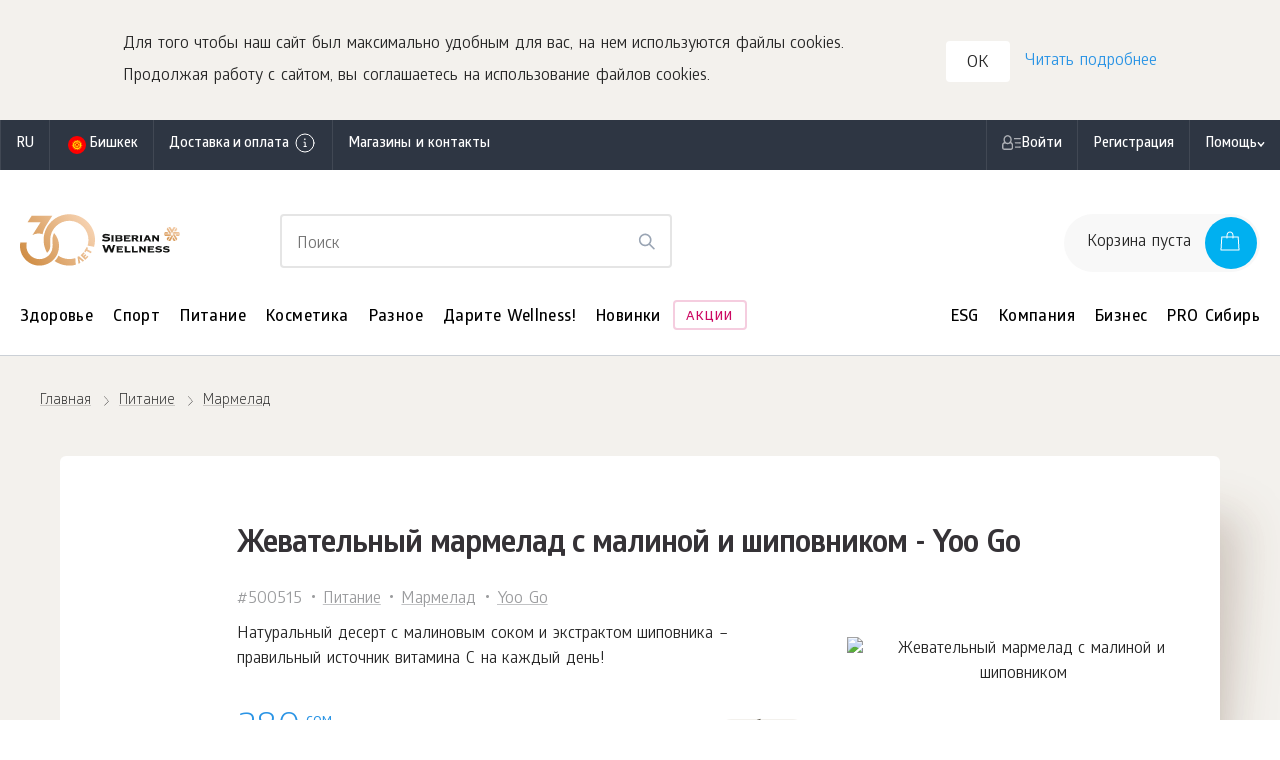

--- FILE ---
content_type: text/html; charset=UTF-8
request_url: https://kg.siberianhealth.com/ru/shop/catalog/product/500515/
body_size: 37200
content:

<!DOCTYPE html>
<html lang="ru"
      class="country-kg"
      ng-app="frontApp">

    <head itemscope
          itemtype="http://schema.org/WPHeader">
        <base href="https://kg.siberianhealth.com/ru/shop/catalog/product/500515/">
            <meta charset="utf-8">
<title itemprop="headline">Жевательный мармелад с малиной и шиповником</title>

<link rel="icon" href="/shopen/public/favicon.ico" sizes="32x32">
<link rel="icon" href="/shopen/public/icon.svg" type="image/svg+xml">
<link rel="apple-touch-icon" href="/shopen/public/apple-touch-icon.png">
<link rel="manifest" href="/shopen/public/manifest.webmanifest" crossorigin="use-credentials">

<meta name="copyright" content="Siberian Health, http://siberianhealth.com">
<meta http-equiv="X-UA-Compatible" content="IE=edge,chrome=1">

<meta itemprop="description" name="description" content="">
<meta itemprop="keywords" name="keywords" content="">

<meta property="og:title" content="Жевательный мармелад с малиной и шиповником">
<meta property="og:description" name="description" content="&hellip;">
<meta property="og:site_name" content="Siberian Wellness">
<meta property="og:url" content="https://kg.siberianhealth.com/ru/shop/catalog/product/500515/">
<meta property="og:locale" content="kg_RU">

        <meta property="og:image" content="https://static.siberianhealth.com/public/projects/shopen/images/50/_resize/500515_5e1cf8e8_fit_300_300.png">


        <meta property="og:type" content="product">


<meta id="mainViewPort" name="viewport" content="width=device-width, initial-scale=1.0, maximum-scale=1.0, user-scalable=no">
<meta name="HandheldFriendly" content="True">

<meta name="apple-mobile-web-app-capable" content="yes">
<meta name="apple-mobile-web-app-status-bar-style" content="black">
<meta http-equiv="X-UA-Compatible" content="IE=edge">
<meta http-equiv="cleartype" content="on">
<meta http-equiv="imagetoolbar" content="no">
<meta http-equiv="msthemecompatible" content="no">
<meta name="format-detection" content="telephone=no">
<meta name="format-detection" content="address=no">
<link rel="canonical" href="https://kg.siberianhealth.com/ru/shop/catalog/product/500515/"/>


    <script>
    var im_version = '2.0';var userId = '';var userRef = '';var userRole = '';var orderCount = 0;var regDate = "not_registered";</script>

<meta name="yandex-verification" content="1ed3f922d3efbda3" />

<script>
  (function (w, d, s, l, i) {
    w[l] = w[l] || [];
    w[l].push({ 'gtm.start': new Date().getTime(), event: 'gtm.js' });
    var f = d.getElementsByTagName(s)[0],
      j = d.createElement(s),
      dl = l != 'dataLayer' ? '&l=' + l : '';
    j.async = true;
    j.src = 'https://www.googletagmanager.com/gtm.js?id=' + i + dl;
    f.parentNode.insertBefore(j, f);
  })(window, document, 'script', 'dataLayer', 'GTM-M7FJTHM');
</script>
<style>.async-hide { opacity: 0 !important}</style>
<script>
  (function (a, s, y, n, c, h, i, d, e) {
    s.className += ' ' + y;
    h.start = 1 * new Date();
    h.end = i = function () {
      s.className = s.className.replace(RegExp(' ?' + y), '');
    };
    (a[n] = a[n] || []).hide = h;
    setTimeout(function () {
      i();
      h.end = null;
    }, c);
    h.timeout = c;
  })(window, document.documentElement, 'async-hide', 'dataLayer', 2000, {
    'GTM-M7FJTHM': true,
  });
</script><script>
  (function (m, e, t, r, i, k, a) {
    m[i] =
      m[i] ||
      function () {
        (m[i].a = m[i].a || []).push(arguments);
      };
    m[i].l = 1 * new Date();
    (k = e.createElement(t)),
      (a = e.getElementsByTagName(t)[0]),
      (k.async = 1),
      (k.src = r),
      a.parentNode.insertBefore(k, a);
  })(window, document, 'script', 'https://mc.yandex.ru/metrika/tag.js', 'ym');

  ym(21951292, 'init', {
    id: 21951292,
    clickmap: true,
    trackLinks: true,
    accurateTrackBounce: true,
    webvisor: true,
    trackHash: true,
    ecommerce: 'dataLayer',
  });
</script>



<script id="clearSessionCookies">
    (function () {
        function checkCookie(name) {
            let matches = document.cookie.match(
                new RegExp('(^|;) ?' + name.replace(/([\.$?*|{}\(\)\[\]\\\/\+^])/g, '\\$1') + '=([^;]*)', 'g'),
            );
            return matches && matches.length >= 2;
        }
        let removedCookie = ['shopenSIN', 'sibvaleoSIN'];
        const url = new URL(window.location.href);
        let domain = url.hostname.split('.');
        const baseDomain = [...domain].splice(-2, 2);
        removedCookie.forEach((cookieName) => {
            const isClearCookie = checkCookie(cookieName);
            if (isClearCookie) {
                let cookieWithoutDomain = cookieName + '=none; max-age=-1; path=/';
                let cookieCurrentDomain = cookieName + '=none; max-age=-1; path=/; domain=.' + domain.join('.');
                let cookieCurrentDomain2 = cookieName + '=none; max-age=-1; path=/; domain=' + domain.join('.');
                let cookieBaseDomain = cookieName + '=none; max-age=-1; path=/; domain=.' + baseDomain.join('.');
                document.cookie = cookieWithoutDomain;
                document.cookie = cookieCurrentDomain;
                document.cookie = cookieCurrentDomain2;
                document.cookie = cookieBaseDomain;
            }
        });
    })();
</script>

<script type="application/ld+json">
    {
        "@context": "https://schema.org",
        "@type": "Corporation",
        "name": "Siberian Wellness",
        "alternateName": "Siberian Wellness",
        "url": "https://kg.siberianhealth.com/ru/",
        "logo": "https://kg.siberianhealth.com/shopen/public/build/online_store/img/logo/logo_text.png",
        "sameAs": [
            "https://kg.siberianhealth.com/ru/",
                                    "https://vk.com/siberianwellness",                                    "https://www.facebook.com/SiberianWellnessKyrgyz/",                                    "https://www.instagram.com/siberianwellnesskgz/",                                    "https://www.youtube.com/channel/UCHOqtPuGC5QPYgPzBuC4BxA",                                    "https://ok.ru/siberianwellness"                                    ]
    }
</script>


                    <link rel="stylesheet" href="/shopen/public/build/online_store/css/angular.27a388fe.css">
                    
    <link rel="stylesheet" href="/shopen/public/build/online_store/css/build-store.min.cb75fe3d.css">

    
        </head>

    
    <body ng-controller="layoutController"
          ng-init="mainConfiguration.isDeviceMobile=false">

        <svg style="display: none;" xmlns="http://www.w3.org/2000/svg" xmlns:xlink="http://www.w3.org/1999/xlink"><defs><symbol fill="none" viewBox="0 0 24 24" id="arrow_left_big"><path stroke="currentColor" stroke-linecap="round" stroke-linejoin="round" d="M11.148 3 2 12m0 0 9.148 9M2 12h20" /></symbol><symbol fill="none" viewBox="0 0 24 24" id="arrow_right_big"><path stroke="currentColor" stroke-linecap="round" stroke-linejoin="round" d="M12.852 3 22 12m0 0-9.148 9M22 12H2" /></symbol><symbol fill="none" viewBox="0 0 24 24" id="basket"><path fill="currentColor" fill-rule="evenodd" d="M9.5 5.48c0-1.958 1.302-2.98 2.5-2.98s2.5 1.022 2.5 2.98V6.5h-5zm-1 1.02V5.48c0-2.458 1.698-3.98 3.5-3.98s3.5 1.522 3.5 3.98V6.5h4.707a.5.5 0 0 1 .499.47l.793 13a.5.5 0 0 1-.499.53H3a.5.5 0 0 1-.5-.53l.794-13a.5.5 0 0 1 .5-.47zm7 1h4.236l.733 12H3.53l.733-12H8.5V8H9h-.5a.5.5 0 0 0 1 0H9h.5v-.5h5V8h.5-.5a.5.5 0 0 0 1 0H15h.5z" clip-rule="evenodd" /></symbol><symbol fill="none" viewBox="0 0 24 24" id="bookmark"><path fill="currentColor" fill-rule="evenodd" stroke="currentColor" stroke-linecap="round" stroke-linejoin="round" d="M7.7 3h8.6a2 2 0 0 1 2 2v16l-6.292-3.273L5.7 21V5a2 2 0 0 1 2-2" clip-rule="evenodd" /></symbol><symbol fill="none" viewBox="0 0 24 24" id="burger"><path stroke="currentColor" stroke-linecap="round" d="M3 6h18M3 12h18M3 18h18" /></symbol><symbol fill="none" viewBox="0 0 24 24" id="catalog"><path fill="currentColor" fill-rule="evenodd" d="M16.5 5a6.5 6.5 0 1 1 0 13 6.5 6.5 0 0 1 0-13m0-1a7.5 7.5 0 0 1 5.155 12.948l2.115 2.115a.5.5 0 1 1-.707.707l-2.182-2.182A7.5 7.5 0 1 1 16.5 4M0 4.826a.5.5 0 0 1 .5-.5h6a.5.5 0 0 1 0 1h-6a.5.5 0 0 1-.5-.5m0 6a.5.5 0 0 1 .5-.5h6a.5.5 0 1 1 0 1h-6a.5.5 0 0 1-.5-.5m.5 5.5a.5.5 0 1 0 0 1h6a.5.5 0 0 0 0-1z" clip-rule="evenodd" /></symbol><symbol fill="none" viewBox="0 0 24 24" id="check"><path stroke="currentColor" stroke-linecap="round" stroke-linejoin="round" d="m20 6.5-11 11-5-5" /></symbol><symbol fill="none" viewBox="0 0 24 24" id="close_big"><path stroke="currentColor" stroke-linecap="round" stroke-linejoin="round" d="M20 4 4 20m16 0L4 4" /></symbol><symbol fill="none" viewBox="0 0 24 24" id="close_big_fill"><path fill="currentColor" d="M1 12c0 6.075 4.925 11 11 11s11-4.925 11-11S18.075 1 12 1 1 5.925 1 12" /><path stroke="#fff" stroke-linecap="round" stroke-linejoin="round" d="M17 7 7 17m10 0L7 7" /></symbol><symbol fill="none" viewBox="0 0 24 24" id="close_small"><path stroke="currentColor" stroke-linecap="round" stroke-linejoin="round" d="M17 7 7 17m10 0L7 7" /></symbol><symbol fill="none" viewBox="0 0 24 24" id="delete"><path fill="currentColor" fill-rule="evenodd" d="M8.94 2.94A1.5 1.5 0 0 1 10 2.5h4A1.5 1.5 0 0 1 15.5 4v1.5h-7V4c0-.398.158-.78.44-1.06M7.5 5.5V4A2.5 2.5 0 0 1 10 1.5h4A2.5 2.5 0 0 1 16.5 4v1.5H21a.5.5 0 0 1 0 1h-1.5V20a2.5 2.5 0 0 1-2.5 2.5H7A2.5 2.5 0 0 1 4.5 20V6.5H3a.5.5 0 0 1 0-1zm-2 1V20A1.5 1.5 0 0 0 7 21.5h10a1.5 1.5 0 0 0 1.5-1.5V6.5z" clip-rule="evenodd" /></symbol><symbol fill="none" viewBox="0 0 24 24" id="error"><path stroke="currentColor" stroke-linecap="round" stroke-linejoin="round" d="M12 3a9 9 0 0 1 9 9v0a9 9 0 0 1-9 9v0a9 9 0 0 1-9-9v0a9 9 0 0 1 9-9" clip-rule="evenodd" /><path stroke="currentColor" stroke-linecap="round" stroke-linejoin="round" d="M12 12.5v-5m.252 8.746a.25.25 0 1 1-.25-.25m0 0a.25.25 0 0 1 .25.25" /></symbol><symbol fill="none" viewBox="0 0 24 24" id="error_filled"><path fill="currentColor" fill-rule="evenodd" d="M12 2c5.523 0 10 4.477 10 10s-4.477 10-10 10S2 17.523 2 12 6.477 2 12 2" clip-rule="evenodd" /><path stroke="#fff" stroke-linecap="round" stroke-linejoin="round" d="M12 12.5v-5m-.001 8.5a.25.25 0 1 0 .002.5A.25.25 0 0 0 12 16" /></symbol><symbol fill="none" viewBox="0 0 24 24" id="eye_off"><path fill="currentColor" d="M.646.646a.5.5 0 0 1 .707 0l22 22 .065.078a.5.5 0 0 1-.694.694l-.078-.065-4.757-4.757a10.57 10.57 0 0 1-5.881 1.904H12c-3.7 0-6.573-2.113-8.49-4.158a20.2 20.2 0 0 1-2.76-3.753l-.146-.266-.037-.071-.01-.02-.003-.006v-.002H.553a.5.5 0 0 1 .006-.46 19 19 0 0 1 4.75-5.749L.646 1.353a.5.5 0 0 1 0-.707M6.02 6.727a18 18 0 0 0-4.45 5.277l.052.095a19.2 19.2 0 0 0 2.62 3.56c1.831 1.953 4.456 3.838 7.753 3.84a9.57 9.57 0 0 0 5.174-1.624l-3.064-3.063a3.497 3.497 0 0 1-5.424-1.426 3.5 3.5 0 0 1 .506-3.492zM12 3.501c3.7 0 6.574 2.112 8.491 4.157a20.2 20.2 0 0 1 2.76 3.753q.097.171.145.266l.038.07.01.021.003.005v.002l.001.001.04.114a.5.5 0 0 1-.046.345 19 19 0 0 1-2.218 3.277l-.073.07a.5.5 0 0 1-.693-.714l.298-.363a18 18 0 0 0 1.676-2.509l-.052-.095a19.2 19.2 0 0 0-2.62-3.56C17.928 6.388 15.3 4.5 12 4.5a8.6 8.6 0 0 0-1.985.226.5.5 0 0 1-.228-.973A9.6 9.6 0 0 1 12 3.5m-2.1 7.108a2.502 2.502 0 0 0 1.09 3.784 2.5 2.5 0 0 0 2.4-.293z" /></symbol><symbol fill="none" viewBox="0 0 24 24" id="eye_on"><path fill="currentColor" d="M12 3.735c3.7 0 6.573 2.114 8.49 4.158a20.2 20.2 0 0 1 2.76 3.753 12 12 0 0 1 .183.337l.01.02.003.005v.003h.001l.04.11a.5.5 0 0 1 0 .228l-.04.11v.003q-.002 0-.004.005l-.01.02-.038.071-.145.266a20.2 20.2 0 0 1-2.76 3.753c-1.917 2.045-4.79 4.158-8.49 4.158s-6.573-2.113-8.49-4.158a20.2 20.2 0 0 1-2.76-3.753 12 12 0 0 1-.183-.337l-.01-.02-.003-.005v-.002l-.001-.001a.5.5 0 0 1 0-.447v-.004l.004-.004.01-.02q.013-.027.038-.072.048-.095.145-.266a20.2 20.2 0 0 1 2.76-3.753C5.427 5.85 8.3 3.735 12 3.735m0 1c-3.3 0-5.927 1.887-7.76 3.842a19.2 19.2 0 0 0-2.674 3.658l.055.099a19.2 19.2 0 0 0 2.62 3.56c1.831 1.953 4.459 3.84 7.759 3.84s5.927-1.887 7.76-3.842a19.2 19.2 0 0 0 2.619-3.56l.054-.098-.054-.098a19.2 19.2 0 0 0-2.62-3.56C17.928 6.622 15.3 4.735 12 4.735m0 4a3.5 3.5 0 1 1 0 7 3.5 3.5 0 0 1 0-7m0 1a2.5 2.5 0 1 0 0 5 2.5 2.5 0 0 0 0-5" /></symbol><symbol fill="none" viewBox="0 0 24 24" id="filtr"><path fill="currentColor" fill-rule="evenodd" d="M6 6a1.5 1.5 0 1 1 3 0 1.5 1.5 0 0 1-3 0m-.95.498L5 6.5H4a.5.5 0 0 1 0-1h1l.05.002a2.5 2.5 0 0 1 4.9 0L10 5.5h11a.5.5 0 0 1 0 1H10l-.05-.002a2.5 2.5 0 0 1-4.9 0m13.9 6a2.5 2.5 0 0 1-4.9 0L14 12.5H4a.5.5 0 0 1 0-1h10l.05.002a2.5 2.5 0 0 1 4.9 0L19 11.5h2a.5.5 0 0 1 0 1h-2zM3.5 18a.5.5 0 0 1 .5-.5h1l.05.002a2.5 2.5 0 0 1 4.9 0L10 17.5h11a.5.5 0 0 1 0 1H10l-.05-.002a2.5 2.5 0 0 1-4.9 0L5 18.5H4a.5.5 0 0 1-.5-.5m4-1.5a1.5 1.5 0 1 0 0 3 1.5 1.5 0 0 0 0-3M15 12a1.5 1.5 0 1 1 3 0 1.5 1.5 0 0 1-3 0" clip-rule="evenodd" /></symbol><symbol fill="none" viewBox="0 0 24 24" id="geo"><path stroke="currentColor" stroke-linecap="round" stroke-linejoin="round" d="M18 10.667c0 4.666-6 8.666-6 8.666s-6-4-6-8.666a6 6 0 0 1 12 0" /><path stroke="currentColor" stroke-linecap="round" stroke-linejoin="round" d="M12 12.667a2 2 0 1 0 0-4 2 2 0 0 0 0 4" /></symbol><symbol fill="none" viewBox="0 0 24 24" id="geo_2"><path stroke="currentColor" stroke-linecap="round" stroke-linejoin="round" d="M21 10c0 7-9 13-9 13s-9-6-9-13a9 9 0 1 1 18 0" /><path stroke="currentColor" stroke-linecap="round" stroke-linejoin="round" d="M12 13a3 3 0 1 0 0-6 3 3 0 0 0 0 6" /></symbol><symbol fill="none" viewBox="0 0 24 24" id="info"><circle cx="12" cy="12" r="9" stroke="currentColor" stroke-linecap="round" stroke-linejoin="round" /><path stroke="currentColor" stroke-linecap="round" stroke-linejoin="round" d="M11 15.501h2.31m-1.15 0V11.25h-1.151M12.1 8.246a.25.25 0 1 1-.25-.25" /><path stroke="currentColor" stroke-linecap="round" stroke-linejoin="round" d="M11.85 7.996a.25.25 0 0 1 .25.25" /></symbol><symbol fill="none" viewBox="0 0 24 24" id="minus_small"><path fill="currentColor" fill-rule="evenodd" d="M17.5 12a.5.5 0 0 1-.5.5l-9.996.003a.5.5 0 0 1 0-1L17 11.5a.5.5 0 0 1 .5.5" clip-rule="evenodd" /></symbol><symbol fill="none" viewBox="0 0 24 24" id="package"><path stroke="currentColor" stroke-linecap="round" stroke-linejoin="round" d="M2 17h14l-.617-10H2.617z" /><path stroke="currentColor" stroke-linecap="round" stroke-linejoin="round" d="M6.51 8.5V5.652C6.51 3.969 7.755 3 9 3s2.49.97 2.49 2.652V8.5M5 20h14l-.617-10" /><path stroke="currentColor" stroke-linecap="round" stroke-linejoin="round" d="M8 23h14l-.617-10" /></symbol><symbol fill="none" viewBox="0 0 24 24" id="play"><path fill="currentColor" d="M2 2.87C2 1.35 3.625.386 4.958 1.113l16.818 9.175c1.393.76 1.388 2.763-.009 3.517L4.949 22.87C3.616 23.588 2 22.623 2 21.11z" /></symbol><symbol fill="none" viewBox="0 0 24 24" id="plus_big"><path stroke="currentColor" stroke-linecap="round" stroke-linejoin="round" d="M21 12H3m9 9V3" /></symbol><symbol fill="none" viewBox="0 0 24 24" id="plus_small"><path fill="currentColor" fill-rule="evenodd" d="M11.504 17.003a.5.5 0 0 0 1 0l-.002-4.502L17 12.5a.5.5 0 0 0 0-1l-4.498.002L12.5 7a.5.5 0 1 0-1 0l.002 4.502-4.499.001a.5.5 0 1 0 0 1l4.5-.001z" clip-rule="evenodd" /></symbol><symbol fill="none" viewBox="0 0 24 24" id="profile"><path fill="currentColor" fill-rule="evenodd" d="M16 8.37c0 2.114-1.766 3.871-4 3.871s-4-1.757-4-3.87S9.766 4.5 12 4.5s4 1.758 4 3.87m1 0c0 2.69-2.239 4.871-5 4.871s-5-2.18-5-4.87S9.238 3.5 12 3.5s5 2.18 5 4.87M2.929 20.759c1.82-3.03 5.198-5.068 9.071-5.068s7.252 2.039 9.071 5.068a.5.5 0 0 0 .858-.515c-1.998-3.325-5.7-5.553-9.929-5.553-4.23 0-7.93 2.228-9.929 5.553a.5.5 0 1 0 .858.515" clip-rule="evenodd" /></symbol><symbol fill="none" viewBox="0 0 24 24" id="ruble"><path stroke="currentColor" stroke-linecap="round" stroke-linejoin="round" d="M6 13.571h8.667a4.36 4.36 0 0 0 3.064-1.255A4.26 4.26 0 0 0 19 9.286a4.26 4.26 0 0 0-1.27-3.03A4.36 4.36 0 0 0 14.668 5H9.25L9.2 20M6 16.786h8.667" /></symbol><symbol fill="none" viewBox="0 0 24 24" id="search"><path stroke="currentColor" stroke-linecap="round" stroke-linejoin="round" d="M11 19a8 8 0 1 0 0-16 8 8 0 0 0 0 16m9.998 2-4.35-4.35" /></symbol><symbol fill="none" viewBox="0 0 24 24" id="shevron_down"><path stroke="currentColor" stroke-linecap="round" stroke-linejoin="round" d="m17 10.575-4.934 3.787L7 10.549" /></symbol><symbol fill="none" viewBox="0 0 24 24" id="shevron_left"><path stroke="currentColor" stroke-linecap="round" stroke-linejoin="round" d="m14 17-5-5 5-5" /></symbol><symbol fill="none" viewBox="0 0 24 24" id="shevron_right"><path stroke="currentColor" stroke-linecap="round" stroke-linejoin="round" d="m10 7 5 5-5 5" /></symbol><symbol fill="none" viewBox="0 0 16 16" id="shevron_small_right"><path stroke="currentColor" stroke-linecap="round" stroke-linejoin="round" d="m7 5 3 3-3 3" /></symbol><symbol fill="none" viewBox="0 0 24 24" id="shevron_up"><path stroke="currentColor" stroke-linecap="round" stroke-linejoin="round" d="m7 13.749 4.926-3.798L17 13.752" /></symbol><symbol fill="none" viewBox="0 0 24 24" id="siberian"><path fill="currentColor" fill-rule="evenodd" d="M14.051 3.115h2.564L12 11.111 7.385 3.115h2.564L12 6.669zm4.615 2.665-1.538 2.666h-2.564l2.82-4.887zm-5.896 5.774H22l-1.282-2.221h-6.666zm3.587.89 1.282 2.22h3.077l1.282-2.22h-5.64ZM2 12.444h9.23l-1.282 2.22H3.282zm4.36-3.112H3.282L2 11.554h5.64zM12 12.889l-4.615 7.996h2.564l3.333-5.775zm-6.665 5.33 1.538-2.666h2.564l-2.82 4.887zm5.897-6.663L6.617 3.559 5.335 5.781l3.333 5.775zm2.818 9.328-1.538-2.666 1.282-2.221 2.82 4.887zm-1.28-8.44 4.615 7.996 1.282-2.222-3.334-5.774z" clip-rule="evenodd" /></symbol><symbol fill="none" viewBox="0 0 24 24" id="time"><path fill="currentColor" fill-rule="evenodd" d="M5 12a7 7 0 1 1 14 0 7 7 0 0 1-14 0m7-8a8 8 0 1 0 0 16 8 8 0 0 0 0-16m.5 3.5a.5.5 0 0 0-1 0V12a.5.5 0 0 0 .277.447l3 1.5a.5.5 0 0 0 .447-.894L12.5 11.69z" clip-rule="evenodd" /></symbol><symbol fill="none" viewBox="0 0 24 24" id="unloading"><path stroke="currentColor" stroke-linecap="round" stroke-linejoin="round" d="M21 14.5v3.833c0 .92-.895 1.667-2 1.667H5c-1.105 0-2-.746-2-1.667V6.667C3 5.747 3.895 5 5 5h6" /><path stroke="currentColor" stroke-linecap="round" stroke-linejoin="round" d="m17 12.333 3.667-3.666L17 5" /><path stroke="currentColor" stroke-linecap="round" stroke-linejoin="round" d="M6.777 16a7.333 7.333 0 0 1 7.334-7.334H20.5" /></symbol><symbol fill="none" viewBox="0 0 24 24" id="warning"><path stroke="currentColor" stroke-linecap="round" stroke-linejoin="round" d="M12 13v-3m0 5.5v.25zv-.25" /><path stroke="currentColor" stroke-linecap="round" stroke-linejoin="round" d="m13.624 5.912 6.127 10.38c.712 1.206-.188 2.708-1.623 2.708H5.873c-1.436 0-2.336-1.501-1.624-2.708l6.128-10.38c.718-1.216 2.529-1.216 3.246 0" clip-rule="evenodd" /></symbol></defs></svg>

                    <noscript>
        <iframe src="https://www.googletagmanager.com/ns.html?id=GTM-M7FJTHM" height="0" width="0" style="display:none;visibility:hidden"></iframe>
    
                    <div><img src="https://mc.yandex.ru/watch/21951292" style="position:absolute; left:-9999px;" alt="" /></div>
            </noscript>        
        <os-banner-mobile-app ng-if="bannerMobileApp.visible"
                              on-close="bannerMobileApp.close()"></os-banner-mobile-app>

        <div ng-if="headerInformerService.stack.length"
     class="top-informer-container top-informer-container_theme_default"
     ng-include="headerInformerService.currentInformer"></div>

        
            <div id="wrapper" class="wrapper wrapper_cream overflow-hidden"
        ng-class="{'wrapper_cyberbuild': domManipulations.checkCartBrandCookie('cyberbuild'), 'wrapper_fitcha': domManipulations.checkCartBrandCookie('sugar_patrol')}">

        <os-location-navbar></os-location-navbar>

                
                            
        
        
                            <nav id="navbar-top" class="navbar-top navbar-top_theme_default">

    <div class="navbar-top__inner">

                <ul class="navbar-top__menu" ng-class="{'os-progress' : userService.isProgress || geoService.isProgress}" ng-cloak>

                        <li ng-hide="geoService.isProgress"
                class="navbar-top__menu-item"
                ng-cloak>
                <button class="navbar-top__link navbar-top__link_lang"
                        osn-dropdown="dropdown/os-available-languages.html"
                        arrow="dropdown/arrow.html"                        placement="bottom-start"
                        trigger="click">
                    [} geoService.mainLanguage.localeCode {]
                </button>

                <script type="text/ng-template" id="dropdown/os-available-languages.html">
                    <os-available-languages bem-modifier="desktop"></os-available-languages>
                </script>

                                    <script type="text/ng-template" id="dropdown/arrow.html">
                        <svg width="16" height="9">
                            <path d="M0 9 L8 0 L16 9" stroke="#d9d9d9" fill="#fff" />
                        </svg>
                    </script>
                            </li>
            
            <li class="navbar-top__menu-item">
                <button class="navbar-top__link"
                        ng-click="sidebarLocation.open()">
                    <os-item-country code="deliveryLocation.countryCode"
                                     name="deliveryLocation.caption"
                                     as-preloader="!deliveryLocation"></os-item-country>
                <button>
            </li>

                        <li class="navbar-top__menu-item">
                <button ng-click="popupFreeDeliveryInfo.open($event)"
                        class="navbar-top__link navbar-top__link_nowrap">
                    Доставка и оплата
                    <osn-icon class="navbar-top__info-icon">info</osn-icon>
                </button>
            </li>
            
                                        <li class="navbar-top__menu-item">
                    <a                         href="/ru/geo/"
                                                class="navbar-top__link">
                        Магазины и контакты
                    </a>
                </li>
                                </ul>

                <ul class="navbar-top__menu navbar-top__menu_user" ng-class="{'os-progress' : userService.isProgress}" ng-cloak>
                                        
            
                        <li ng-if="!userService.isUserAuthorized"
                class="navbar-top__menu-item">

                <button ng-click="$root.$emit('os:open-sidebar-auth')"
                        class="navbar-top__link navbar-top__link_has-icon-person navbar-top__link_nowrap">
                    Войти
                </button>

            </li>
            
                                            <li ng-hide="userService.isUserAuthorized"
                    class="navbar-top__menu-item" ng-cloak>
                    <a                         href="/ru/shop/user/registration/PRIVILEGED_CLIENT/"
                                                class="navbar-top__link">
                        Регистрация
                    </a>
                </li>
                            
                        <li ng-if="userService.isUserAuthorized"
                class="navbar-top__menu-item"
                ng-mouseenter="userMenuOpened = true"
                ng-mouseleave="userMenuOpened = false">
                <os-user-menu-btn class="navbar-top__link navbar-top__link_has-icon-dd navbar-top__link_nowrap"></os-user-menu-btn>

                <ul class="dropdown-menu dropdown-menu_theme_default dropdown-menu_is-user"
                    ng-class="{'_open': userMenuOpened}">
                    <li ng-repeat="item in userService.menu[userService.user.role]"
                        class="dropdown-menu__item [} item.class || '' {]"
                        ng-class="{'os-tooltip os-tooltip_theme_default os-tooltip_right': item.options && item.options.hint}">
                        <div ng-if="item.options && item.options.hint"
                             class="os-tooltip__text">[} item.options.hint {]</div>

                        <a ng-if="item.alias == 'shopen_app_profile_orders'"
                           ng-href="[} item.url {]"
                           class="dropdown-menu__link dropdown-menu__link_column">
                            [} item.title {]
                            <span ng-if="userService.user.hasUnpaidOrder"
                                  class="dropdown-menu__hint dropdown-menu__hint_red">
                                    [} t('Есть неоплаченный заказ') {]
                            </span>
                        </a>

                        <a ng-if="item.alias == 'posylkaNetTrackingModal'"
                           ng-click="modals.posylkaNetTracking.open('user_menu')"
                           class="dropdown-menu__link">[} item.title {]</a>

                        <a ng-if="item.alias == 'invite'"
                           ng-click="modals.referalLink.open($event)"
                           class="dropdown-menu__link">[} item.title {]</a>

                        <a ng-if="item.alias == 'homeCourierexeTrackingModal'"
                           ng-click="modals.homeCourierexeTracking.open()"
                           class="dropdown-menu__link">[} item.title {]</a>

                                                <a ng-if="item.alias == 'subscription'"
                           ng-href="[}item.url{]"
                           href="#"
                           class="dropdown-menu__link">
                            <span ng-class="{'dropdown-menu__subscription_missing' : userService.allSubscriptionsAreMissing(userService.user.subscriptions)}"
                                  class="dropdown-menu__subscription">

                                <span class="dropdown-menu__subscription-text">
                                    [}t(userService.getSubscriptionItemText(userService.user.subscriptions)){]
                                </span>

                                <span ng-if="userService.user.subscriptions.active > 0"
                                      class="dropdown-menu__subscription-count">[}userService.user.subscriptions.active{]</span>

                                <span ng-if="userService.user.subscriptions.unreadCanceled > 0"
                                      class="dropdown-menu__subscription-error">[}t('Ошибка подписки'){]</span>
                            </span>
                        </a>

                        <a ng-if="item.alias == 'backoffice'"
                           ng-click="goToBackoffice($event, item.url)"
                           class="dropdown-menu__link">[} item.title {]</a>

                        <a ng-if="item.alias == 'logout'"
                           ng-click="userService.logout()"
                           class="dropdown-menu__link">[} item.title {]</a>

                        <a ng-if="![
                            'shopen_app_profile_orders',
                            'posylkaNetTrackingModal',
                            'invite',
                            'homeCourierexeTrackingModal',
                            'subscription',
                            'backoffice',
                            'logout',
                           ].includes(item.alias)"
                           ng-href="[} item.url {]"
                           class="dropdown-menu__link"
                           target="[} (item.options && item.options.target) || '_self' {]"
                        >[} item.title {]</a>
                    </li>
                </ul>
            </li>
            
                        <li ng-if="userService.user.bonuses"
                class="navbar-top__menu-item">
                <div class="navbar-top__link">
                    <span class="navbar-top__bonus-title">Бонусный счет:</span>
                    <span class="navbar-top__bonus-count"
                          ng-bind-html="userService.user.bonuses.sum | money"></span>
                </div>
            </li>
            
                                    
                        <li ng-if="userService.isUserAuthorized && userService.user.certificates.length"
                class="navbar-top__menu-item">
                <div class="navbar-top__link nvb-reward nvb-reward_theme_default">
                    <span class="nvb-reward__title">награды:</span>
                    <div class="nvb-reward__items">
                        <div ng-repeat="reward in userService.user.certificates"
                             class="nvb-reward__item os-tooltip os-tooltip_theme_default os-tooltip_is-navbar-top os-tooltip_fancywhite os-tooltip_reward">
                            <div class="nvb-reward__icon [}reward.certificateType{] [}reward.certificateType{]_theme_default"></div>

                            <div class="os-tooltip__text">
                                <div class="os-tooltip__head"
                                     ng-bind-html="reward.config.name">
                                </div>

                                <div class="os-tooltip__descr"
                                     ng-bind-html="reward.config.description">
                                </div>

                                <div class="os-tooltip__btn"
                                     ng-if="!reward.isActivated && !reward.activated"
                                     ng-class="{'os-progress' : reward.progress}">
                                    <button ng-click="cartService.userPackages.activateCertificate(reward)"
                                            ng-disabled="reward.isBlocked"
                                            class="btn btn_theme_default btn_XL_md btn_blue btn_block">
                                        Принять участие
                                    </button>
                                </div>

                                <div class="os-tooltip__descr"
                                     ng-if="reward.isActivated"
                                     ng-bind-html="reward.config.usedMessage">
                                </div>

                                <div class="os-tooltip__info"
                                     ng-bind-html="reward.config.rules">
                                </div>

                                <div class="os-tooltip__info"
                                     ng-bind-html="reward.config.instruction">
                                </div>

                                <a class="os-tooltip__link"
                                   ng-if="reward.config.conditionsUrl"
                                   href=""
                                   ng-href="[}reward.config.conditionsUrl{]">
                                    Подробные правила
                                </a>
                            </div>
                        </div>
                    </div>
                </div>
            </li>
            
                        <li class="navbar-top__menu-item"
                ng-mouseenter="helpMenuOpened = true"
                ng-mouseleave="helpMenuOpened = false">
                <a href="#" class="navbar-top__link navbar-top__link_has-icon-dd navbar-top__link_nowrap">
                    Помощь
                </a>
                                    <ul class="dropdown-menu dropdown-menu_theme_default dropdown-menu_is-help"
                        ng-class="{'_open': helpMenuOpened}">
                                                                                    <li class="dropdown-menu__item">
                                                                                                                        <a href="/ru/shop/page/contacts/" class="dropdown-menu__link">Контакты</a>
                                                                                                            </li>
                                                                                                                <li class="dropdown-menu__item">
                                                                            <a href="#" ng-click="modals.askQuestion.open()" class="dropdown-menu__link">Задать вопрос</a>
                                                                    </li>
                                                                        </ul>
                            </li>
                    </ul>
    </div>
</nav>
        <nav id="navbar_main"
     ng-class="{'navbar-main_fixed' : navbarMain.pinned}"
     class="navbar-main navbar-main_theme_default">

    <div class="navbar_main__inner navbar-main__inner">
        <div class="navbar_main__logo navbar-main__logo">

            <a                 href="/ru/"
                            ng-class="{'logo_in-fixed-navbar' : navbarMain.pinned}"
                class="logo logo_theme_default">
                                                
                                <span class="logo-static logo-static_theme_default"
      ng-class="{'logo-static_in-fixed-navbar' : navbarMain.pinned}">
    
    <img src="/shopen/public/build/online_store/img/logo/logo_30_ru.svg"
         alt="Siberian Wellness 30"
         class="logo-static__img">

            <svg class="logo-static__scene" width="210" height="110" viewBox="0 0 210 110" fill="none" xmlns="http://www.w3.org/2000/svg">
            <g clip-path="url(#clip0_1059_4579)">
                <rect width="220.445" height="121" fill="white"/>
                <path fill-rule="evenodd" clip-rule="evenodd" d="M31.0343 72.1606V72.7743C30.0099 72.9108 29.293 73.4226 29.088 74.1389L24.6495 90.1046H19.357L14.8502 78.3353L10.6166 90.1046H5.32458L-0.0699569 73.6276C-0.241028 73.0819 -0.752797 72.7747 -1.46973 72.7747V72.1606H4.40269L8.19271 83.6567L12.5627 72.1606H17.3769L21.8158 83.5545L25.0251 72.1606H31.0343ZM48.8449 85.9387V90.0965H33.4276V76.8058C33.4276 76.0899 33.0181 75.681 32.2679 75.681V75.1017H48.2991V79.2593H47.685C47.685 78.5095 47.2759 78.1008 46.5594 78.1008H38.0319V80.8609H46.3549V83.7237H38.0319V87.0976H47.1053C47.8216 87.0976 48.2307 86.6887 48.2307 85.9385H48.8449V85.9387ZM52.8019 76.8397C52.8019 76.0899 52.3924 75.681 51.642 75.681V75.1017H57.4063V86.6887H64.9105C65.6609 86.6887 66.07 86.2796 66.07 85.53H66.6502V90.0965H52.8019V76.8397ZM69.9247 76.8397C69.9247 76.0899 69.5152 75.681 68.7648 75.681V75.1017H74.5294V86.6887H82.0334C82.7842 86.6887 83.1929 86.2796 83.1929 85.53H83.773V90.0965H69.9247V76.8397ZM104.267 75.1017V75.681C103.551 75.681 103.107 76.0901 103.107 76.8397V90.0965H99.8329L91.3735 80.9973V90.0967H87.2806V76.8399C87.2806 76.0901 86.8711 75.6812 86.1207 75.6812V75.1019H91.8169L99.0139 82.8379V75.1019H104.267L104.267 75.1017ZM123.24 85.9387V90.0965H107.823V76.8058C107.823 76.0899 107.414 75.681 106.663 75.681V75.1017H122.694V79.2593H122.08C122.08 78.5095 121.671 78.1008 120.955 78.1008H112.427V80.8609H120.75V83.7237H112.427V87.0976H121.501C122.217 87.0976 122.626 86.6887 122.626 85.9385H123.24V85.9387ZM134.745 80.8933C138.535 81.371 141.676 82.1898 141.676 85.4305C141.676 88.8763 138.193 90.3085 134.165 90.3085C131.467 90.3085 128.668 89.7969 125.834 88.7736L127.063 84.7482L127.643 84.9187C127.54 85.567 127.882 85.9765 128.633 86.3174C130.204 86.9653 131.74 87.2383 133.652 87.2383C135.291 87.2383 137.237 86.9996 137.237 85.7714C137.237 84.8166 136.11 84.4753 131.672 84.0317C128.907 83.759 126.073 82.7355 126.073 79.8355C126.073 76.6976 129.624 74.8893 133.994 74.8893C136.281 74.8893 138.364 75.3331 141.164 76.3566L139.389 80.1431L138.842 79.8702C139.013 79.4607 138.91 78.9488 138.296 78.676C137.169 78.1986 135.052 77.9599 133.789 77.9599C132.355 77.9599 130.511 78.3349 130.511 79.4607C130.511 80.2793 131.809 80.5183 133.414 80.7229L134.745 80.8933ZM153.054 80.8933C156.844 81.371 159.985 82.1898 159.985 85.4305C159.985 88.8763 156.502 90.3085 152.473 90.3085C149.776 90.3085 146.976 89.7969 144.142 88.7736L145.371 84.7482L145.952 84.9187C145.849 85.567 146.191 85.9765 146.942 86.3174C148.513 86.9653 150.049 87.2383 151.961 87.2383C153.6 87.2383 155.546 86.9996 155.546 85.7714C155.546 84.8166 154.42 84.4753 149.981 84.0317C147.215 83.759 144.382 82.7355 144.382 79.8355C144.382 76.6976 147.932 74.8893 152.302 74.8893C154.59 74.8893 156.673 75.3331 159.473 76.3566L157.697 80.1431L157.151 79.8702C157.321 79.4607 157.219 78.9488 156.605 78.676C155.478 78.1986 153.361 77.9599 152.098 77.9599C150.664 77.9599 148.82 78.3349 148.82 79.4607C148.82 80.2793 150.118 80.5183 151.722 80.7229L153.054 80.8933Z" fill="#131413"/>
                <path fill-rule="evenodd" clip-rule="evenodd" d="M110.37 58.3687L108.119 53.3591L105.799 58.3687H110.37ZM118.283 63.2763V63.8558H112.86L111.461 60.7885H104.674L103.275 63.8558H98.2611V63.2763C98.8408 63.2763 99.2844 63.0374 99.4892 62.629L104.503 51.7916C104.742 51.3145 104.878 50.7689 104.878 50.3259C104.878 49.7468 104.674 49.44 104.299 49.44V48.8606H110.711L116.919 62.5606C117.124 63.0036 117.635 63.2763 118.283 63.2763ZM75.6642 55.37H79.3821C81.1556 55.37 82.0765 54.7221 82.0765 53.5296C82.0765 52.2684 81.2583 51.7236 79.4846 51.7236H75.664V55.37H75.6642ZM87.8412 63.2422V63.8558H82.4178L78.5633 58.2667H75.664V63.8558H71.0597V50.5988C71.0597 49.9511 70.5479 49.44 69.9 49.44V48.8606H80.7808C84.396 48.8606 86.8522 50.7352 86.8522 53.3252C86.8522 55.37 85.3173 57.0396 83.1684 57.7894L86.477 62.5604C86.8179 63.0717 87.2615 63.2422 87.8414 63.2422H87.8412ZM44.5261 59.0842C44.5261 57.9596 43.7416 57.3801 41.6953 57.3801H36.613V60.9926H41.661C43.4689 60.9926 44.5261 60.3792 44.5261 59.0842ZM36.613 54.9268H42.0362C43.605 54.9268 44.2872 54.4496 44.2872 53.3589C44.2872 52.1663 43.4691 51.7234 41.3538 51.7234H36.613V54.9268ZM49.233 59.4933C49.233 62.4238 47.0843 63.8556 42.7187 63.8556H32.0422V50.5984C32.0422 49.8829 31.5986 49.4397 30.8823 49.4397V48.8606H41.8999C46.4019 48.8606 48.6874 50.1897 48.6874 52.575C48.6874 54.1087 47.7663 55.2675 46.4364 55.8128C48.2783 56.3921 49.233 57.6187 49.233 59.4933ZM21.8157 63.2763C22.5314 63.2763 22.9409 62.8672 22.9409 62.1172V50.5988C22.9409 49.849 22.5314 49.4397 21.7812 49.4397V48.8606H28.6716V49.44C27.9208 49.44 27.5117 49.849 27.5117 50.5988V62.1172C27.5117 62.8672 27.9208 63.2763 28.6371 63.2763V63.8556H21.8157V63.2763ZM67.8025 59.6978V63.8556H52.3854V50.5645C52.3854 49.849 51.9759 49.4397 51.2255 49.4397V48.8606H67.2569V53.0184H66.6426C66.6426 52.2684 66.2336 51.86 65.517 51.86H56.9897V54.6198H65.3129V57.4826H56.9897V60.8565H66.0633C66.7794 60.8565 67.1887 60.4478 67.1887 59.6978H67.8027H67.8025ZM89.6889 63.2763C90.405 63.2763 90.8141 62.8672 90.8141 62.1172V50.5988C90.8141 49.849 90.405 49.4397 89.6546 49.4397V48.8606H96.545V49.44C95.7942 49.44 95.3851 49.849 95.3851 50.5988V62.1172C95.3851 62.8672 95.7942 63.2763 96.5107 63.2763V63.8556H89.6889V63.2763ZM137.076 48.8608V49.44C136.359 49.44 135.916 49.849 135.916 50.5988V63.8556H132.641L124.182 54.7562V63.8556H120.089V50.5988C120.089 49.849 119.68 49.4397 118.93 49.4397V48.8608H124.626L131.823 56.5966V48.8608H137.076ZM11.494 52.6401C15.9662 53.0151 19.5515 54.4138 19.5515 58.1324C19.5515 61.5096 16.9226 64.0678 10.094 64.0678C7.05501 64.0678 4.80175 63.6926 2.07039 62.7372C1.38714 62.499 1.01194 62.7036 0.636322 63.3858L0.0898438 63.1804L2.24105 57.9272C4.46002 59.5648 6.64531 60.2129 9.99133 60.2129C13.1665 60.2129 14.8739 59.3261 14.8739 58.2001C14.8739 57.0063 12.7913 56.6993 7.94281 56.3578C4.5627 56.1194 1.08012 54.8913 1.08012 51.3775C1.08012 47.7956 4.73336 45.7146 9.37708 45.7146C11.7671 45.7146 14.9421 46.3291 17.2298 47.1474C17.9809 47.3865 18.4249 47.1813 18.7664 46.6359L19.2784 46.8745L17.1957 51.2071C15.284 50.2862 12.1082 49.5697 9.61613 49.5697C7.73806 49.5697 5.72363 49.9106 5.72363 50.968C5.72363 51.9916 6.91865 52.2647 11.494 52.6401Z" fill="#131413"/>
                <path fill-rule="evenodd" clip-rule="evenodd" d="M167.953 45.6222L165.786 49.3699H154.519L152.352 45.6222H167.953ZM159.719 40.3758L161.886 44.1235H152.352L154.519 40.3758H159.719ZM177.92 38.8767H173.586L178.353 30.6321L180.52 34.3796L177.92 38.8767ZM169.253 46.3719L171.42 50.1195L165.786 59.8629H161.453L169.253 46.3719ZM160.586 50.869H164.919L160.152 59.1138L157.986 55.3661L160.586 50.869H160.586ZM167.953 44.1233H163.619L157.986 34.3796L160.152 30.6323L167.953 44.1233ZM170.119 55.3661L172.286 51.6183L177.053 59.8631H172.719L170.119 55.3661ZM170.553 45.6222H174.886L180.52 55.3659L178.353 59.1136L170.553 45.6222ZM170.553 44.1233L172.72 40.3758H183.987L186.153 44.1233H170.553ZM176.62 45.6222H186.154L183.987 49.3699H178.787L176.62 45.6222ZM177.053 29.8826L169.253 43.3736L161.452 29.8826H165.786L169.253 35.8787L172.72 29.8826H177.053Z" fill="#009EE3"/>
            </g>
            <defs>
                <clipPath id="clip0_1059_4579">
                    <rect width="220.445" height="121" fill="white"/>
                </clipPath>
            </defs>
        </svg>
    </span>
                            </a>
        </div>

        <button class="navbar-main__btn-catalog"
                ng-click="navbarMain.openDropdownCatalog()"
                osn-button
                size="navbarMain.btnSize"
                primary="true">
            <template data-slot="before">
                <osn-icon>[} navbarMain.isVisibleCatalog ? 'close_big' : 'burger' {]</osn-icon>
            </template>
            Каталог
        </button>

        <div class="navbar-main__search navbar_main__search js-digi-search">
            <form name="searchForm"
                  action="/ru/shop/search/"
                  method="get"
                  ng-class="{'os-form-search_in-fixed-navbar' : navbarMain.pinned}"
                  class="os-form-search os-form-search_theme_default">

                <input id="search-input"
                       class="os-form-search__input"
                       name="searchString"
                       type="search"
                       placeholder="Поиск"
                       tabindex="1"
                       required>

                <osn-icon class="os-form-search__icon-clear">close_small</osn-icon>

                <button type="submit"
                        class="os-form-search__btn navbar-main__search-btn"></button>
            </form>
        </div>

                <div class="navbar-main__cart"
     ng-class="{'os-progress os-progress_navbar-cart' : geoService.isProgress || userService.isProgress}"
     ng-cloak>

    <div ng-class="{'nvb-cart_in-fixed-navbar' : navbarMain.pinned}"
         class="nvb-cart nvb-cart_theme_default">

                <div class="nvb-cart__packages-block"
             ng-if="userService.isUserAuthorized && mainConfiguration.packagesEnabled && countryConfiguratorService.getParam('packages_enabled')">

                        <div ng-show="cartService.userPackages.showSuccessCertTooltip && !cartService.userPackages.isShownOverlimitWarning()"
                 class="os-popover os-popover_nvb-cart os-popover_theme_default angular-animate-display-pop-up">

                <div class="os-popover__text">Набор активирован</div>

                <a ng-if="userService.selectedPack.config.conditionsUrl"
                   ng-href="[}userService.selectedPack.config.conditionsUrl{]"
                   href=""
                   class="os-popover__link">
                    Условия программы
                </a>
                <button ng-click="cartService.userPackages.hideCertificateSuccess()"
                        class="os-popover__btn-close-middle-align os-btn-close os-btn-close_theme_default"></button>
            </div>
            
                        <div ng-show="cartService.userPackages.isShownOverlimitWarning()"
                 class="os-popover os-popover_icon os-popover_overlimit os-popover_theme_default angular-animate-display-pop-up"
                 ng-cloak>

                <div class="os-popover__text">Превышение</div>

                <a ng-if="userService.selectedPack.config.conditionsUrl"
                   ng-href="[}userService.selectedPack.config.conditionsUrl{]"
                   href=""
                   class="os-popover__link">
                    Условия программы
                </a>

                <button ng-click="cartService.userPackages.closeOverlimitWarning()"
                        class="os-popover__btn-close os-btn-close os-btn-close_theme_default"></button>
            </div>
            
                        <div ng-if="!cartService.userPackages.isOnePackage()"
                 class="nvb-cart__packages">

                <div class="os-package os-package_main os-package_arrow os-package_theme_default nvb-cart__package"
                     ng-click="cartService.userPackages.toggleNvbCartPopup()">

                    <div ng-if="userService.selectedPack.isCertificate"
                         class="os-package__icon [}userService.selectedPack.certificateType{]"
                         ng-style="userService.selectedPack.style"></div>
                    <div ng-if="!userService.selectedPack.isCertificate"
                         class="os-package__icon os-package__icon_package">
                        <osn-icon>package</osn-icon>
                    </div>

                                        <div ng-if="!userService.selectedPack.isCertificate"
                         class="os-package__info">

                        <div ng-hide="userService.selectedPack.sum"
                             class="os-package__empty">
                            Пока пусто
                        </div>
                        
                        <div ng-show="userService.selectedPack.sum"
                             class="os-package__price">
                            <span class="os-package__price-value"
                                  ng-bind-html="userService.selectedPack.sum | money ">
                            </span>
                            
                            <span class="os-package__points">
                                [} userService.selectedPack.points | number {] баллов
                            </span>
                        </div>

                        <div class="os-package__title">
                            [} cartService.userPackages.getPackOwner() {]
                        </div>
                    </div>
                    
                                        <div ng-if="userService.selectedPack.isCertificate"
                         class="os-package__info">
                        <div class="os-package__price">
                            <span class="os-package__price-value"
                                  ng-bind-html="userService.selectedPack.itemsSum | money"></span>
                            <span class="os-package__price-title">
                               из
                               <strong ng-bind-html="userService.selectedPack.limit | money"></strong>
                            </span>
                        </div>

                        <div class="os-package__title">
                            [}userService.selectedPack.config.name{]
                        </div>
                    </div>
                                    </div>

                                <div ng-show="cartService.userPackages.isNvbCartPopupOpen && !cartService.userPackages.isOnePackage() && !cartService.userPackages.findContractNavbar"
                     class="nvb-cart-popup nvb-cart-popup_theme_default  angular-animate-fade-css">
                    <div class="nvb-cart-popup__packages">

                                                <div ng-click="cartService.userPackages.toggleNvbCartPopup()"
                             class="os-package os-package_nvb-cart-popup os-package_arrow-up os-package_theme_default _active">
                            <div class="os-package__icon [}userService.selectedPack.certificateType{]"
                                 ng-style="userService.selectedPack.style">
                            </div>

                                                        <div ng-if="!userService.selectedPack.isCertificate"
                                 class="os-package__info">
                                <div ng-hide="userService.selectedPack.sum"
                                     class="os-package__empty">
                                    Пока пусто
                                </div>
                                
                                <div ng-show="userService.selectedPack.sum"
                                     class="os-package__price">
                                    <span class="os-package__price-value"
                                          ng-bind-html="userService.selectedPack.sum | money ">
                                    </span>
                                    
                                    <span class="os-package__points">
                                        [} userService.selectedPack.points | number {] баллов
                                    </span>
                                </div>

                                <div class="os-package__title">
                                    [}cartService.userPackages.getPackOwner(){]
                                </div>
                            </div>
                            
                                                        <div ng-if="userService.selectedPack.isCertificate" class="os-package__info">
                                <div class="os-package__price">
                                    <span class="os-package__price-value"
                                          ng-bind-html="userService.selectedPack.itemsSum | money"></span>
                                    <span class="os-package__price-title">
                                        из
                                        <strong ng-bind-html="userService.selectedPack.limit | money"></strong>
                                    </span>
                                </div>

                                <div class="os-package__title">
                                    [}userService.selectedPack.config.name{]
                                </div>
                            </div>
                                                    </div>
                        
                                                <div class="nvb-cart__packages-container" scrollable>
                            <div ng-repeat="package in userService.cart.packages | filter : cartService.userPackages.isNotActiveOrCertificate track by $index"
                                 ng-click="cartService.userPackages.selectPackage(package)"
                                 ng-class="{'os-progress' : package.progress}"
                                 class="os-package os-package_nvb-cart-popup os-package_theme_default">

                                <div class="os-package__icon"
                                     ng-style="package.style">
                                </div>

                                <div class="os-package__info">
                                    <div ng-hide="package.sum"
                                         class="os-package__empty">
                                        Пока пусто
                                    </div>

                                    <div ng-show="package.sum"
                                         class="os-package__price">
                                        <span class="os-package__price-value"
                                              ng-bind-html="package.sum | money ">
                                        </span>
                                        
                                        <span class="os-package__points">
                                            [} package.points | number {] баллов
                                        </span>
                                    </div>

                                    <div class="os-package__title">
                                        [}cartService.userPackages.getPackOwner(package){]
                                    </div>
                                </div>

                                <button ng-if="!package.isOwner"
                                        ng-click="cartService.userPackages.deletePack(package)"
                                        class="os-package__action os-package__action_delete"></button>
                            </div>
                        </div>
                        
                                                <div class="os-package os-package_add-new os-package_theme_default angular-animate-display-pop-up os-package_nvb-cart-popup"
     ng-class="{'_find-error' : cartService.userPackages.isfindContractError, 'os-progress' : cartService.userPackages.isProgress}"
     ng-click="cartService.userPackages.toggleAddPackPopup($event, 'findContractNavbar', true)"
     ng-cloak>

    <div class="os-package__icon os-package__icon_add-icon"></div>

    <div ng-if="!cartService.userPackages.isOnePackage()"
         class="os-package__add-link">
        Добавьте новый<br> пакет
    </div>

    <div ng-if="cartService.userPackages.isOnePackage()"
         class="os-package__add-link">
        <div ng-if="geoService.mainDetectedCountry.europeCode || ['de', 'rs'].includes(geoService.mainDetectedCountry.cntr)">
            Разделить заказ<br> на пакеты
        </div>
        <div ng-if="!(geoService.mainDetectedCountry.europeCode || ['de', 'rs'].includes(geoService.mainDetectedCountry.cntr))">
            Разделить заказ<br> на пакеты
        </div>
    </div>

            <div ng-if="cartService.userPackages.isOnePackage()"
             class="os-package__add-about os-tooltip os-tooltip_fancywhite os-tooltip_about os-tooltip_theme_default"
             ng-click="cartService.userPackages.toggleMobiAboutPack($event)"
             ng-class="{'os-tooltip_open': cartService.userPackages.showMobiAboutPack}">
            Что это?
                                        <div class="os-tooltip__text">
                    <div class="os-tooltip__head">
                        <div ng-if="geoService.mainDetectedCountry.europeCode || ['de', 'rs'].includes(geoService.mainDetectedCountry.cntr)">
                            Что такое комплекты и разделение заказа?
                        </div>
                        <div ng-if="!(geoService.mainDetectedCountry.europeCode || ['de', 'rs'].includes(geoService.mainDetectedCountry.cntr))">
                            Что такое пакеты и разделение заказа?
                        </div>
                    </div>
                    <div class="os-tooltip__rules">
                                                    <p class="os-tooltip__rules-text">Вы можете оформить заказ сразу на несколько Регистрационных номеров. При этом: </p>
                            <p class="os-tooltip__rules-text">1. Баллы и ОО + ЛО зачисляются на соответствующих Консультантов. </p>
                            <p class="os-tooltip__rules-text">2. Заказ целиком получаете вы и самостоятельно раздаете продукцию Консультантам.</p>
                                                                    </div>
                </div>
                                    </div>
    </div>

                                            </div>
                    
                    <div class="nvb-cart-popup__note">
                        Пакеты позволят вам разделить заказ на несколько человек. При этом баллы будут внесены на баланс владельца пакета.
                    </div>

                                        <div ng-if="userService.cart.certificatedPackages.length"
                         class="nvb-cart-popup__certificates">
                        <div class="nvb-cart-popup__certificates-title">Специальная программа:</div>
                        <div class="nvb-cart-popup__packages">

                            <div ng-repeat="package in userService.cart.packages | filter : {isCertificate : true} track by $index"
                                 ng-click="cartService.userPackages.selectPackage(package)"
                                 ng-class="{'_disabled' : userService.selectedPack.certificateNum == package.certificateNum}"
                                 class="os-package os-package_nvb-cart-popup os-package_certificate os-package_[}package.certificateType{] os-package_theme_default">

                                <div class="os-package__icon [}package.certificateType{]"></div>

                                <div class="os-package__info">
                                    <div class="os-package__price">
                                        <span class="os-package__price-value"
                                              ng-bind-html="package.itemsSum | money"></span>
                                        <span class="os-package__price-title">
                                            из
                                            <strong ng-bind-html="package.limit | money"></strong>
                                        </span>
                                    </div>

                                    <div class="os-package__title">
                                        [}package.config.name{]
                                    </div>
                                </div>
                            </div>
                        </div>
                    </div>
                    
                </div>
                
                                <div ng-show="cartService.userPackages.findContractNavbar"
     class="os-popup-add-package os-popup-add-package_theme_default  angular-animate-display-pop-up">

    <button class="os-popup-add-package__close"
            ng-click="cartService.userPackages.toggleAddPackPopup($event, 'findContractNavbar', false)"></button>

    <div class="os-popup-add-package__hd">
        Регистрационный номер
    </div>

    <form class="os-popup-add-package__input-row"
          ng-submit="cartService.userPackages.addNewPackage()">
        <div class="os-popup-add-package__input-wrap"
             ng-class="{'os-progress' : cartService.userPackages.isProgress}">
            <input ng-model="cartService.userPackages.newPackContractNumber"
                   type="text"
                   placeholder="__________"
                   only-numbers
                   maxlength="10"
                   focus-if="cartService.userPackages.findContractNavbar"
                   focus-delay="700"
                   ng-class="{'os-popup-add-package__input_find-error' : cartService.userPackages.isfindContractError}"
                   class="os-popup-add-package__input">
        </div>

        <button class="btn btn_blue btn_round btn_XL btn_theme_default os-popup-add-package__btn"
                type="submit">
            Добавить
        </button>
    </form>
</div>                
            </div>
            
                        <div ng-if="cartService.userPackages.isOnePackage()"
                 class="nvb-cart__packages">
                <div class="os-package os-package_add-new os-package_theme_default angular-animate-display-pop-up nvb-cart__package"
     ng-class="{'_find-error' : cartService.userPackages.isfindContractError, 'os-progress' : cartService.userPackages.isProgress}"
     ng-click="cartService.userPackages.toggleAddPackPopup($event, 'findContractNavbar', true)"
     ng-cloak>

    <div class="os-package__icon os-package__icon_add-icon"></div>

    <div ng-if="!cartService.userPackages.isOnePackage()"
         class="os-package__add-link">
        Добавьте новый<br> пакет
    </div>

    <div ng-if="cartService.userPackages.isOnePackage()"
         class="os-package__add-link">
        <div ng-if="geoService.mainDetectedCountry.europeCode || ['de', 'rs'].includes(geoService.mainDetectedCountry.cntr)">
            Разделить заказ<br> на пакеты
        </div>
        <div ng-if="!(geoService.mainDetectedCountry.europeCode || ['de', 'rs'].includes(geoService.mainDetectedCountry.cntr))">
            Разделить заказ<br> на пакеты
        </div>
    </div>

            <div ng-if="cartService.userPackages.isOnePackage()"
             class="os-package__add-about os-tooltip os-tooltip_fancywhite os-tooltip_about os-tooltip_theme_default"
             ng-click="cartService.userPackages.toggleMobiAboutPack($event)"
             ng-class="{'os-tooltip_open': cartService.userPackages.showMobiAboutPack}">
            Что это?
                                        <div class="os-tooltip__text">
                    <div class="os-tooltip__head">
                        <div ng-if="geoService.mainDetectedCountry.europeCode || ['de', 'rs'].includes(geoService.mainDetectedCountry.cntr)">
                            Что такое комплекты и разделение заказа?
                        </div>
                        <div ng-if="!(geoService.mainDetectedCountry.europeCode || ['de', 'rs'].includes(geoService.mainDetectedCountry.cntr))">
                            Что такое пакеты и разделение заказа?
                        </div>
                    </div>
                    <div class="os-tooltip__rules">
                                                    <p class="os-tooltip__rules-text">Вы можете оформить заказ сразу на несколько Регистрационных номеров. При этом: </p>
                            <p class="os-tooltip__rules-text">1. Баллы и ОО + ЛО зачисляются на соответствующих Консультантов. </p>
                            <p class="os-tooltip__rules-text">2. Заказ целиком получаете вы и самостоятельно раздаете продукцию Консультантам.</p>
                                                                    </div>
                </div>
                                    </div>
    </div>
        <div ng-show="cartService.userPackages.findContractNavbar"
     class="os-popup-add-package os-popup-add-package_theme_default  angular-animate-display-pop-up">

    <button class="os-popup-add-package__close"
            ng-click="cartService.userPackages.toggleAddPackPopup($event, 'findContractNavbar', false)"></button>

    <div class="os-popup-add-package__hd">
        Регистрационный номер
    </div>

    <form class="os-popup-add-package__input-row"
          ng-submit="cartService.userPackages.addNewPackage()">
        <div class="os-popup-add-package__input-wrap"
             ng-class="{'os-progress' : cartService.userPackages.isProgress}">
            <input ng-model="cartService.userPackages.newPackContractNumber"
                   type="text"
                   placeholder="__________"
                   only-numbers
                   maxlength="10"
                   focus-if="cartService.userPackages.findContractNavbar"
                   focus-delay="700"
                   ng-class="{'os-popup-add-package__input_find-error' : cartService.userPackages.isfindContractError}"
                   class="os-popup-add-package__input">
        </div>

        <button class="btn btn_blue btn_round btn_XL btn_theme_default os-popup-add-package__btn"
                type="submit">
            Добавить
        </button>
    </form>
</div>    
            </div>
                    </div>
        
                <div class="nvb-cart__with-actions"
             ng-if="geoService.mainDetectedCountry.cntr !== 'vn' && !actionsService.isAllMarginedActionsInCart && actionsService.hasMarginedActions">
            <a ng-show="userService.cart.amount"
               ng-href="/ru/shop/cart/"
               class="nvb-cart__values nvb-cart__values_de">

                                    <div class="nvb-cart__price"
                         ng-bind-html=" userService.cart.sum | money "></div>
                
                <div class="nvb-cart__points nvb-cart__points_de">
                    [} userService.cart.points | number {] баллов
                </div>

                <osn-icon class="nvb-cart__basket-icon">basket</osn-icon>
            </a>

            <div class="nvb-cart__action" ng-show="userService.cart.amount"
                 ng-click="actionsService.openActionFromCart()">
                <span class="nvb-cart__action-text">Акция</span>
            </div>
        </div>
        <a ng-if="!actionsService.hasMarginedActions || actionsService.isAllMarginedActionsInCart"
           ng-show="userService.cart.amount"
           ng-href="/ru/shop/cart/"
           class="nvb-cart__values nvb-cart__without-action">
            <div>
                                    <div class="nvb-cart__price"
                        ng-bind-html=" userService.cart.sum | money "></div>
                
                <div class="nvb-cart__points">
                    [} userService.cart.points | number {] баллов
                </div>
            </div>
            <osn-icon class="nvb-cart__basket-icon">basket</osn-icon>
        </a>
        
                <div ng-show="!userService.cart.amount"
             class="nvb-cart__empty">
            Корзина пуста
            <osn-icon class="nvb-cart__basket-icon">basket</osn-icon>
        </div>
            </div>
    </div>
        
        <ul class="navbar-main__menu navbar-main__menu_catalog js-aimmenu">
            <li class="navbar-main__item">

            <a                 href="/ru/shop/catalog/category/2/"
                                class="navbar-main__link">
                Здоровье
            </a>

                            <div ng-class="{'nvb-dropdown-hero_in-fixed-header' : navbarMain.pinned}"
                     class="nvb-dropdown-hero js-aimmenu__dropdown navbar-main__nvb-dropdown-hero"
                     style="display: none;">
                                                                                                                                                                <div class="nvb-dropdown-hero__col">
                                    <div class="nvb-dropdown-hero__head">
                                                                                    Назначение
                                                                            </div>

                                                                            <a                                             href="/ru/shop/catalog/category/388/"
                                                                                        class="nvb-dropdown-hero__itm">
                                            Витаминно-минеральные комплексы
                                        </a>
                                                                            <a                                             href="/ru/shop/catalog/category/413/"
                                                                                        class="nvb-dropdown-hero__itm">
                                            Минералы органические
                                        </a>
                                                                            <a                                             href="/ru/shop/catalog/category/414/"
                                                                                        class="nvb-dropdown-hero__itm">
                                            Комплексы с омега 3-6-9
                                        </a>
                                                                            <a                                             href="/ru/shop/catalog/category/389/"
                                                                                        class="nvb-dropdown-hero__itm">
                                            Детокс и очищение организма
                                        </a>
                                                                            <a                                             href="/ru/shop/catalog/category/400/"
                                                                                        class="nvb-dropdown-hero__itm">
                                            Сильный иммунитет
                                        </a>
                                                                            <a                                             href="/ru/shop/catalog/category/390/"
                                                                                        class="nvb-dropdown-hero__itm">
                                            Суставы
                                        </a>
                                                                            <a                                             href="/ru/shop/catalog/category/391/"
                                                                                        class="nvb-dropdown-hero__itm">
                                            ANTI AGE
                                        </a>
                                                                            <a                                             href="/ru/shop/catalog/category/392/"
                                                                                        class="nvb-dropdown-hero__itm">
                                            Поддержка ЖКТ
                                        </a>
                                                                            <a                                             href="/ru/shop/catalog/category/415/"
                                                                                        class="nvb-dropdown-hero__itm">
                                            Микрофлора кишечника
                                        </a>
                                                                            <a                                             href="/ru/shop/catalog/category/394/"
                                                                                        class="nvb-dropdown-hero__itm">
                                            Защита печени
                                        </a>
                                                                            <a                                             href="/ru/shop/catalog/category/395/"
                                                                                        class="nvb-dropdown-hero__itm">
                                            Защита сердца
                                        </a>
                                                                            <a                                             href="/ru/shop/catalog/category/393/"
                                                                                        class="nvb-dropdown-hero__itm">
                                            Здоровые почки
                                        </a>
                                                                            <a                                             href="/ru/shop/catalog/category/416/"
                                                                                        class="nvb-dropdown-hero__itm">
                                            Защита сосудов
                                        </a>
                                                                            <a                                             href="/ru/shop/catalog/category/417/"
                                                                                        class="nvb-dropdown-hero__itm">
                                            Антигеморроидальные средства
                                        </a>
                                                                    </div>
                                                                                            <div class="nvb-dropdown-hero__col">
                                    <div class="nvb-dropdown-hero__head">
                                                                            </div>

                                                                            <a                                             href="/ru/shop/catalog/category/396/"
                                                                                        class="nvb-dropdown-hero__itm">
                                            Поддержка костной ткани
                                        </a>
                                                                            <a                                             href="/ru/shop/catalog/category/397/"
                                                                                        class="nvb-dropdown-hero__itm">
                                            Защита зрения
                                        </a>
                                                                            <a                                             href="/ru/shop/catalog/category/398/"
                                                                                        class="nvb-dropdown-hero__itm">
                                            Профилактика аллергии
                                        </a>
                                                                            <a                                             href="/ru/shop/catalog/category/399/"
                                                                                        class="nvb-dropdown-hero__itm">
                                            Профилактика диабета
                                        </a>
                                                                            <a                                             href="/ru/shop/catalog/category/401/"
                                                                                        class="nvb-dropdown-hero__itm">
                                            Антипаразитарная защита
                                        </a>
                                                                            <a                                             href="/ru/shop/catalog/category/402/"
                                                                                        class="nvb-dropdown-hero__itm">
                                            Поддержка мозга
                                        </a>
                                                                            <a                                             href="/ru/shop/catalog/category/403/"
                                                                                        class="nvb-dropdown-hero__itm">
                                            Успокоительные средства
                                        </a>
                                                                            <a                                             href="/ru/shop/catalog/category/405/"
                                                                                        class="nvb-dropdown-hero__itm">
                                            Для мужчин
                                        </a>
                                                                            <a                                             href="/ru/shop/catalog/category/404/"
                                                                                        class="nvb-dropdown-hero__itm">
                                            Красота и здоровье женщин
                                        </a>
                                                                            <a                                             href="/ru/shop/catalog/category/382/"
                                                                                        class="nvb-dropdown-hero__itm">
                                            Для беременных и кормящих мам
                                        </a>
                                                                            <a                                             href="/ru/shop/catalog/category/136/"
                                                                                        class="nvb-dropdown-hero__itm">
                                            Для детей
                                        </a>
                                                                            <a                                             href="/ru/shop/catalog/category/368/"
                                                                                        class="nvb-dropdown-hero__itm">
                                            Для вегетарианцев
                                        </a>
                                                                            <a                                             href="/ru/shop/catalog/category/160/"
                                                                                        class="nvb-dropdown-hero__itm">
                                            Бальзамы
                                        </a>
                                                                            <a                                             href="/ru/shop/catalog/category/159/"
                                                                                        class="nvb-dropdown-hero__itm">
                                            Травяные сборы и фиточаи
                                        </a>
                                                                    </div>
                                                                                                                                                                                                                                                    <div class="nvb-dropdown-hero__col">
                                    <div class="nvb-dropdown-hero__head">
                                                                                    Серия
                                                                            </div>

                                                                            <a                                             href="/ru/shop/catalog/category/776/"
                                                                                        class="nvb-dropdown-hero__itm">
                                            Expert Line
                                        </a>
                                                                            <a                                             href="/ru/shop/catalog/category/310/"
                                                                                        class="nvb-dropdown-hero__itm">
                                            Siberian Super Natural Nutrition
                                        </a>
                                                                            <a                                             href="/ru/shop/catalog/category/794/"
                                                                                        class="nvb-dropdown-hero__itm">
                                            Siberian Wellness Probiotics
                                        </a>
                                                                            <a                                             href="/ru/shop/catalog/category/335/"
                                                                                        class="nvb-dropdown-hero__itm">
                                            3D Cube
                                        </a>
                                                                            <a                                             href="/ru/shop/catalog/category/229/"
                                                                                        class="nvb-dropdown-hero__itm">
                                            Daily Box
                                        </a>
                                                                            <a                                             href="/ru/shop/catalog/category/304/"
                                                                                        class="nvb-dropdown-hero__itm">
                                            СoreNRG
                                        </a>
                                                                            <a                                             href="/ru/shop/catalog/category/354/"
                                                                                        class="nvb-dropdown-hero__itm">
                                            Essential Botanics
                                        </a>
                                                                            <a                                             href="/ru/shop/catalog/category/811/"
                                                                                        class="nvb-dropdown-hero__itm">
                                            Essential Enzymes
                                        </a>
                                                                            <a                                             href="/ru/shop/catalog/category/353/"
                                                                                        class="nvb-dropdown-hero__itm">
                                            Essential Vitamins
                                        </a>
                                                                            <a                                             href="/ru/shop/catalog/category/138/"
                                                                                        class="nvb-dropdown-hero__itm">
                                            Essential Minerals
                                        </a>
                                                                            <a                                             href="/ru/shop/catalog/category/231/"
                                                                                        class="nvb-dropdown-hero__itm">
                                            Essential Sorbents
                                        </a>
                                                                            <a                                             href="/ru/shop/catalog/category/151/"
                                                                                        class="nvb-dropdown-hero__itm">
                                            Essential Fatty Acids
                                        </a>
                                                                            <a                                             href="/ru/shop/catalog/category/154/"
                                                                                        class="nvb-dropdown-hero__itm">
                                            Essential Probiotics
                                        </a>
                                                                            <a                                             href="/ru/shop/catalog/category/751/"
                                                                                        class="nvb-dropdown-hero__itm">
                                            Women&#039;s Health
                                        </a>
                                                                    </div>
                                                                                            <div class="nvb-dropdown-hero__col">
                                    <div class="nvb-dropdown-hero__head">
                                                                            </div>

                                                                            <a                                             href="/ru/shop/catalog/category/379/"
                                                                                        class="nvb-dropdown-hero__itm">
                                            Сибирские  бальзамы
                                        </a>
                                                                            <a                                             href="/ru/shop/catalog/category/383/"
                                                                                        class="nvb-dropdown-hero__itm">
                                            Живокост
                                        </a>
                                                                            <a                                             href="/ru/shop/catalog/category/142/"
                                                                                        class="nvb-dropdown-hero__itm">
                                            Истоки Чистоты
                                        </a>
                                                                            <a                                             href="/ru/shop/catalog/category/152/"
                                                                                        class="nvb-dropdown-hero__itm">
                                            Хронолонг
                                        </a>
                                                                            <a                                             href="/ru/shop/catalog/category/148/"
                                                                                        class="nvb-dropdown-hero__itm">
                                            Синхровитал
                                        </a>
                                                                            <a                                             href="/ru/shop/catalog/category/146/"
                                                                                        class="nvb-dropdown-hero__itm">
                                            Ритмы здоровья
                                        </a>
                                                                            <a                                             href="/ru/shop/catalog/category/144/"
                                                                                        class="nvb-dropdown-hero__itm">
                                            Новомин
                                        </a>
                                                                            <a                                             href="/ru/shop/catalog/category/150/"
                                                                                        class="nvb-dropdown-hero__itm">
                                            Тригельм
                                        </a>
                                                                            <a                                             href="/ru/shop/catalog/category/293/"
                                                                                        class="nvb-dropdown-hero__itm">
                                            Адаптовит
                                        </a>
                                                                            <a                                             href="/ru/shop/catalog/category/141/"
                                                                                        class="nvb-dropdown-hero__itm">
                                            ВитаМама
                                        </a>
                                                                            <a                                             href="/ru/shop/catalog/category/153/"
                                                                                        class="nvb-dropdown-hero__itm">
                                            Baikal Tea Collection
                                        </a>
                                                                            <a                                             href="/ru/shop/catalog/category/418/"
                                                                                        class="nvb-dropdown-hero__itm">
                                            ЭПАМ
                                        </a>
                                                                    </div>
                                                                                                                                                    
                
    <div class="nvb-dropdown-hero__catalog">
        <a href="/ru/shop/page/catalog-and-price-lists/" class="link-getcatalog">
            <img class="link-getcatalog__img"
                 src="/shopen/public/build/online_store/img/os_home/catalog_new.png"
                 alt="catalog" importance="low" loading="lazy">
            <span class="link-getcatalog__text">Скачай каталоги и прайс-лист</span>
        </a>
    </div>
                                    </div>
                    </li>
            <li class="navbar-main__item">

            <a                 href="/ru/shop/catalog/category/263/"
                                class="navbar-main__link">
                Спорт
            </a>

                            <div ng-class="{'nvb-dropdown-hero_in-fixed-header' : navbarMain.pinned}"
                     class="nvb-dropdown-hero js-aimmenu__dropdown navbar-main__nvb-dropdown-hero"
                     style="display: none;">
                                                                                                                                                                <div class="nvb-dropdown-hero__col">
                                    <div class="nvb-dropdown-hero__head">
                                                                                    Категории продуктов
                                                                            </div>

                                                                            <a                                             href="/ru/shop/catalog/category/313/"
                                                                                        class="nvb-dropdown-hero__itm">
                                            Протеин
                                        </a>
                                                                            <a                                             href="/ru/shop/catalog/category/314/"
                                                                                        class="nvb-dropdown-hero__itm">
                                            Аминокислоты
                                        </a>
                                                                            <a                                             href="/ru/shop/catalog/category/318/"
                                                                                        class="nvb-dropdown-hero__itm">
                                            Продукты для стройной фигуры
                                        </a>
                                                                            <a                                             href="/ru/shop/catalog/category/316/"
                                                                                        class="nvb-dropdown-hero__itm">
                                            Креатин
                                        </a>
                                                                            <a                                             href="/ru/shop/catalog/category/317/"
                                                                                        class="nvb-dropdown-hero__itm">
                                            Специальные формулы
                                        </a>
                                                                    </div>
                                                                                                                                                                                                                                                    <div class="nvb-dropdown-hero__col">
                                    <div class="nvb-dropdown-hero__head">
                                                                                    Спортивные цели
                                                                            </div>

                                                                            <a                                             href="/ru/shop/catalog/category/364/"
                                                                                        class="nvb-dropdown-hero__itm">
                                            Стройная фигура
                                        </a>
                                                                            <a                                             href="/ru/shop/catalog/category/359/"
                                                                                        class="nvb-dropdown-hero__itm">
                                            Энергия и выносливость
                                        </a>
                                                                            <a                                             href="/ru/shop/catalog/category/360/"
                                                                                        class="nvb-dropdown-hero__itm">
                                            Восстановление суставов и связок
                                        </a>
                                                                            <a                                             href="/ru/shop/catalog/category/361/"
                                                                                        class="nvb-dropdown-hero__itm">
                                            Восстановление и рост мышц
                                        </a>
                                                                            <a                                             href="/ru/shop/catalog/category/362/"
                                                                                        class="nvb-dropdown-hero__itm">
                                            Правильные калории
                                        </a>
                                                                            <a                                             href="/ru/shop/catalog/category/363/"
                                                                                        class="nvb-dropdown-hero__itm">
                                            Витамины на каждый день
                                        </a>
                                                                    </div>
                                                                                                                                                    
                
    <div class="nvb-dropdown-hero__catalog">
        <a href="/ru/shop/page/catalog-and-price-lists/" class="link-getcatalog">
            <img class="link-getcatalog__img"
                 src="/shopen/public/build/online_store/img/os_home/catalog_new.png"
                 alt="catalog" importance="low" loading="lazy">
            <span class="link-getcatalog__text">Скачай каталоги и прайс-лист</span>
        </a>
    </div>
                                    </div>
                    </li>
            <li class="navbar-main__item">

            <a                 href="/ru/shop/catalog/category/319/"
                                class="navbar-main__link">
                Питание
            </a>

                            <div ng-class="{'nvb-dropdown-hero_in-fixed-header' : navbarMain.pinned}"
                     class="nvb-dropdown-hero js-aimmenu__dropdown navbar-main__nvb-dropdown-hero"
                     style="display: none;">
                                                                                                                                                                <div class="nvb-dropdown-hero__col">
                                    <div class="nvb-dropdown-hero__head">
                                                                                    Категории продуктов
                                                                            </div>

                                                                            <a                                             href="/ru/shop/catalog/category/324/"
                                                                                        class="nvb-dropdown-hero__itm">
                                            Функциональные напитки
                                        </a>
                                                                            <a                                             href="/ru/shop/catalog/category/323/"
                                                                                        class="nvb-dropdown-hero__itm">
                                            Батончики
                                        </a>
                                                                            <a                                             href="/ru/shop/catalog/category/336/"
                                                                                        class="nvb-dropdown-hero__itm">
                                            Заменители питания
                                        </a>
                                                                            <a                                             href="/ru/shop/catalog/category/322/"
                                                                                        class="nvb-dropdown-hero__itm">
                                            Мармелад
                                        </a>
                                                                    </div>
                                                                                                                                                                                                                                                    <div class="nvb-dropdown-hero__col">
                                    <div class="nvb-dropdown-hero__head">
                                                                                    Серия
                                                                            </div>

                                                                            <a                                             href="/ru/shop/catalog/category/327/"
                                                                                        class="nvb-dropdown-hero__itm">
                                            Yoo Gо
                                        </a>
                                                                    </div>
                                                                                                                                                    
                
    <div class="nvb-dropdown-hero__catalog">
        <a href="/ru/shop/page/catalog-and-price-lists/" class="link-getcatalog">
            <img class="link-getcatalog__img"
                 src="/shopen/public/build/online_store/img/os_home/catalog_new.png"
                 alt="catalog" importance="low" loading="lazy">
            <span class="link-getcatalog__text">Скачай каталоги и прайс-лист</span>
        </a>
    </div>
                                    </div>
                    </li>
            <li class="navbar-main__item">

            <a                 href="/ru/shop/catalog/category/3/"
                                class="navbar-main__link">
                Косметика
            </a>

                            <div ng-class="{'nvb-dropdown-hero_in-fixed-header' : navbarMain.pinned}"
                     class="nvb-dropdown-hero js-aimmenu__dropdown navbar-main__nvb-dropdown-hero"
                     style="display: none;">
                                                                                                                                                                <div class="nvb-dropdown-hero__col">
                                    <div class="nvb-dropdown-hero__head">
                                                                                    Назначение
                                                                            </div>

                                                                            <a                                             href="/ru/shop/catalog/category/162/"
                                                                                        class="nvb-dropdown-hero__itm">
                                            Очищение для лица
                                        </a>
                                                                            <a                                             href="/ru/shop/catalog/category/295/"
                                                                                        class="nvb-dropdown-hero__itm">
                                            Тонизирование
                                        </a>
                                                                            <a                                             href="/ru/shop/catalog/category/163/"
                                                                                        class="nvb-dropdown-hero__itm">
                                            Основной уход за кожей лица
                                        </a>
                                                                            <a                                             href="/ru/shop/catalog/category/209/"
                                                                                        class="nvb-dropdown-hero__itm">
                                            Антивозрастной уход
                                        </a>
                                                                            <a                                             href="/ru/shop/catalog/category/165/"
                                                                                        class="nvb-dropdown-hero__itm">
                                            Скрабы и маски
                                        </a>
                                                                            <a                                             href="/ru/shop/catalog/category/164/"
                                                                                        class="nvb-dropdown-hero__itm">
                                            Уход за кожей вокруг глаз
                                        </a>
                                                                            <a                                             href="/ru/shop/catalog/category/184/"
                                                                                        class="nvb-dropdown-hero__itm">
                                            Уход за волосами
                                        </a>
                                                                            <a                                             href="/ru/shop/catalog/category/169/"
                                                                                        class="nvb-dropdown-hero__itm">
                                            Интимная гигиена
                                        </a>
                                                                            <a                                             href="/ru/shop/catalog/category/208/"
                                                                                        class="nvb-dropdown-hero__itm">
                                            Косметика для мужчин
                                        </a>
                                                                            <a                                             href="/ru/shop/catalog/category/186/"
                                                                                        class="nvb-dropdown-hero__itm">
                                            Уход за телом
                                        </a>
                                                                            <a                                             href="/ru/shop/catalog/category/167/"
                                                                                        class="nvb-dropdown-hero__itm">
                                            Уход за кожей рук и ног
                                        </a>
                                                                            <a                                             href="/ru/shop/catalog/category/166/"
                                                                                        class="nvb-dropdown-hero__itm">
                                            Гели для душа
                                        </a>
                                                                            <a                                             href="/ru/shop/catalog/category/171/"
                                                                                        class="nvb-dropdown-hero__itm">
                                            Солнцезащитные средства
                                        </a>
                                                                            <a                                             href="/ru/shop/catalog/category/183/"
                                                                                        class="nvb-dropdown-hero__itm">
                                            Уход за полостью рта
                                        </a>
                                                                    </div>
                                                                                            <div class="nvb-dropdown-hero__col">
                                    <div class="nvb-dropdown-hero__head">
                                                                            </div>

                                                                            <a                                             href="/ru/shop/catalog/category/188/"
                                                                                        class="nvb-dropdown-hero__itm">
                                            Парфюмерия
                                        </a>
                                                                            <a                                             href="/ru/shop/catalog/category/207/"
                                                                                        class="nvb-dropdown-hero__itm">
                                            Косметика для детей
                                        </a>
                                                                            <a                                             href="/ru/shop/catalog/category/352/"
                                                                                        class="nvb-dropdown-hero__itm">
                                            Миниатюры
                                        </a>
                                                                    </div>
                                                                                                                                                                                                                                                    <div class="nvb-dropdown-hero__col">
                                    <div class="nvb-dropdown-hero__head">
                                                                                    Серия
                                                                            </div>

                                                                            <a                                             href="/ru/shop/catalog/category/540/"
                                                                                        class="nvb-dropdown-hero__itm">
                                            Aromapolis Olfactive Studio
                                        </a>
                                                                            <a                                             href="/ru/shop/catalog/category/913/"
                                                                                        class="nvb-dropdown-hero__itm">
                                            Коллекция Nordic Garden
                                        </a>
                                                                            <a                                             href="/ru/shop/catalog/category/248/"
                                                                                        class="nvb-dropdown-hero__itm">
                                            Experalta Platinum
                                        </a>
                                                                            <a                                             href="/ru/shop/catalog/category/564/"
                                                                                        class="nvb-dropdown-hero__itm">
                                            Experalta Aurum
                                        </a>
                                                                            <a                                             href="/ru/shop/catalog/category/570/"
                                                                                        class="nvb-dropdown-hero__itm">
                                            Experalta Biomelle
                                        </a>
                                                                            <a                                             href="/ru/shop/catalog/category/874/"
                                                                                        class="nvb-dropdown-hero__itm">
                                            Women&#039;s Beauty CHRONOLONG
                                        </a>
                                                                            <a                                             href="/ru/shop/catalog/category/539/"
                                                                                        class="nvb-dropdown-hero__itm">
                                            Siberian Wellness
                                        </a>
                                                                            <a                                             href="/ru/shop/catalog/category/793/"
                                                                                        class="nvb-dropdown-hero__itm">
                                            Wellness Sea
                                        </a>
                                                                            <a                                             href="/ru/shop/catalog/category/311/"
                                                                                        class="nvb-dropdown-hero__itm">
                                            Косметика с комплексом ENDEMIX™
                                        </a>
                                                                            <a                                             href="/ru/shop/catalog/category/786/"
                                                                                        class="nvb-dropdown-hero__itm">
                                            Wellness Sea
                                        </a>
                                                                            <a                                             href="/ru/shop/catalog/category/236/"
                                                                                        class="nvb-dropdown-hero__itm">
                                            Зубные пасты 
                                        </a>
                                                                            <a                                             href="/ru/shop/catalog/category/715/"
                                                                                        class="nvb-dropdown-hero__itm">
                                            Коллекция ароматов Ciel
                                        </a>
                                                                    </div>
                                                                                                                                                    
                
    <div class="nvb-dropdown-hero__catalog">
        <a href="/ru/shop/page/catalog-and-price-lists/" class="link-getcatalog">
            <img class="link-getcatalog__img"
                 src="/shopen/public/build/online_store/img/os_home/catalog_new.png"
                 alt="catalog" importance="low" loading="lazy">
            <span class="link-getcatalog__text">Скачай каталоги и прайс-лист</span>
        </a>
    </div>
                                    </div>
                    </li>
            <li class="navbar-main__item">

            <a                 href="/ru/shop/catalog/category/262/"
                                class="navbar-main__link">
                Разное
            </a>

                    </li>
            <li class="navbar-main__item">

            <a                 href="/ru/shop/catalog/category/813/"
                                class="navbar-main__link">
                Дарите Wellness!
            </a>

                    </li>
            <li class="navbar-main__item">

            <a                 href="/ru/shop/catalog/category/1/"
                                class="navbar-main__link">
                Новинки
            </a>

                    </li>
    
            <li class="navbar-main__item navbar-main__item_labels">
            <a                 href="/ru/shop/actions/"
                            class="navbar-main__action-link">
                Акции
            </a>
        </li>
    
</ul>

<ul class="navbar-main__menu navbar-main__menu_business navbar-main__menu_right js-aimmenu">
            <li class="navbar-main__item navbar-main__item_relative">

                                    
                            <div class="navbar-main__link">ESG</div>
            
                            <ul class="dropdown-menu dropdown-menu_nav-menu js-aimmenu__dropdown">
                                                                        <li class="dropdown-menu__item">

                                <a                                     rel="nofollow"
                                                                                                                    target="_blank"
                                                                                                                            href="https://worldaroundyou.org/sustainability"
                                                                                class="dropdown-menu__link">

                                    Устойчивое будущее
                                                                    </a>

                            </li>
                                                                                                <li class="dropdown-menu__item">

                                <a                                     rel="nofollow"
                                                                                                                    target="_blank"
                                                                                                                            href="https://worldaroundyou.org/?language=ru"
                                                                                class="dropdown-menu__link">

                                    Фонд &quot;Мир вокруг тебя&quot;
                                                                    </a>

                            </li>
                                                                                                <li class="dropdown-menu__item">

                                <a                                     rel="nofollow"
                                                                                                                    target="_blank"
                                                                                                                            href="https://worldaroundyou.org/ecostep"
                                                                                class="dropdown-menu__link">

                                    Он-лайн курс EcoStep
                                                                    </a>

                            </li>
                                                                                                <li class="dropdown-menu__item">

                                <a                                     rel="nofollow"
                                                                                                                    target="_blank"
                                                                                                                            href="https://worldaroundyou.org/developmentreport"
                                                                                class="dropdown-menu__link">

                                    Отчеты УР
                                                                    </a>

                            </li>
                                                                                                <li class="dropdown-menu__item">

                                <a                                     rel="nofollow"
                                                                                                                    target="_blank"
                                                                                                                            href="https://t.me/world_around_you"
                                                                                class="dropdown-menu__link">

                                    Телеграм-канал
                                                                    </a>

                            </li>
                                                            </ul>
                    </li>
            <li class="navbar-main__item navbar-main__item_relative">

                                    
                                            <a class="navbar-main__link"
                   target="_blank"
                   href="https://siberianhealth.com/ru/about/">Компания</a>
            
                            <ul class="dropdown-menu dropdown-menu_nav-menu js-aimmenu__dropdown">
                                                                        <li class="dropdown-menu__item">

                                <a                                                                                     target="_blank"
                                                                                                                            href="https://siberianhealth.com/ru/about/"
                                                                                class="dropdown-menu__link">

                                    О нас
                                                                    </a>

                            </li>
                                                                                                <li class="dropdown-menu__item">

                                <a                                     rel="nofollow"
                                                                                                                                                            href="https://valeolab.com"
                                                                                class="dropdown-menu__link">

                                    Наука и производство
                                                                    </a>

                            </li>
                                                                                                <li class="dropdown-menu__delimeter"></li>
                                                                                                <li class="dropdown-menu__item">

                                <a                                                                                                                             href="/ru/blog/news/"
                                                                                class="dropdown-menu__link">

                                    Новости компании
                                                                    </a>

                            </li>
                                                            </ul>
                    </li>
            <li class="navbar-main__item navbar-main__item_relative">

                                    
                                            <a class="navbar-main__link"
                   target=""
                   href="https://siberianhealth.com/ru/business">Бизнес</a>
            
                    </li>
            <li class="navbar-main__item navbar-main__item_relative">

                                    
                            <div class="navbar-main__link">PRO Сибирь</div>
            
                            <ul class="dropdown-menu dropdown-menu_nav-menu js-aimmenu__dropdown">
                                                                        <li class="dropdown-menu__item">

                                <a                                                                                                                             href="/ru/blog/prosiberia/"
                                                                                class="dropdown-menu__link">

                                    Книга Сибири
                                                                    </a>

                            </li>
                                                            </ul>
                    </li>
    </ul>
    </div>
</nav>
        
        
                <div id="wrapper__content" class="wrapper__content">
                <div ng-controller="productPageCtrl">
        <div class="container-fluid xlg-max">
            <div class="page-header">
                <div class="breadcrumbs">
    <ul itemscope itemtype="https://schema.org/BreadcrumbList" class="breadcrumbs__list">
        <li itemprop="itemListElement"
            itemscope
            itemtype="https://schema.org/ListItem"
            class="breadcrumbs__item">
            <a itemprop="item"
               class="breadcrumbs__link"
               href="/ru/">
                <span itemprop="name">
                    Главная
                </span>
            </a>
            <meta itemprop="position" content="1" />
        </li>
                                <li itemprop="itemListElement"
                itemscope
                itemtype="https://schema.org/ListItem"
                class="breadcrumbs__item">
                <a itemprop="item"
                   class="breadcrumbs__link"
                   href="/ru/shop/catalog/category/319/">
                    <span itemprop="name">
                        Питание
                    </span>
                </a>
                <meta itemprop="position" content="2" />
            </li>
                                            <li itemprop="itemListElement"
                itemscope
                itemtype="https://schema.org/ListItem"
                class="breadcrumbs__item">
                <a itemprop="item"
                   class="breadcrumbs__link"
                   href="/ru/shop/catalog/category/322/">
                    <span itemprop="name">
                        Мармелад
                    </span>
                </a>
                <meta itemprop="position" content="3" />
            </li>
                                            </ul>

                                                                                    

    <script type="application/ld+json">
        {
            "@context": "https://schema.org/",
            "@type": "BreadcrumbList",
            "itemListElement": [
                {
                    "@type": "ListItem",
                    "position": 1,
                    "name": "Главная",
                    "item": "https://kg.siberianhealth.com/ru/"
                },
                                    {
                    "@type": "ListItem",
                    "position": 2,
                    "name": "Питание",
                    "item": "https://kg.siberianhealth.com/ru/shop/catalog/category/319/"
                    },                                    {
                    "@type": "ListItem",
                    "position": 3,
                    "name": "Мармелад",
                    "item": "https://kg.siberianhealth.com/ru/shop/catalog/category/322/"
                    }                            ]
        }
    </script>
</div>
            </div>
        </div>

        <div class="container-fluid ">
            <div class="paper-page">

                                    
<div class="products-catalog_product-view">

    <div class="product-container products-catalog__inner"
         itemscope itemtype="http://schema.org/Product" ng-cloak>

        <div ng-if="!product.isArchived || !product.data.isArchived"
     class="os-product-card__badge-container">

    <div ng-if="product.options.amountOfDiscount || product.data.options.amountOfDiscount"
         class="os-product-card__badge-item">
        <os-badge-discount expired="product.options.saleUntilDate || product.data.options.saleUntilDate">
            [} product.options.amountOfDiscount || product.data.options.amountOfDiscount {]
        </os-badge-discount>
    </div>

    <div ng-repeat="marker in ::(product.markers || product.data.markers)"
         class="os-product-card__badge os-product-card__badge_[}::marker.alias{]">
        [}::marker.title{]
    </div>
</div>

        <h1 class="os-product-card__title" itemprop="name">
            Жевательный мармелад с малиной и шиповником - Yoo Gо
        </h1>

        <meta itemprop="sku" content="500515">

        <div class="os-product-card__info-container">

            <ul class="os-product-card__details _product-view _desktop">
                <li>#500515</li>
                                                            <li><a href="/ru/shop/catalog/category/319/">Питание</a></li>
                                            <li><a href="/ru/shop/catalog/category/322/">Мармелад</a></li>
                                            <li><a href="/ru/shop/catalog/category/327/">Yoo Gо</a></li>
                                                </ul>

            <ul class="os-product-card__details _product-view _mobile">
                <li>#500515</li>
                                                                </ul>

                        <div class="os-product-card__gallery-container os-product-card__gallery-container--mobile">
                <div class="os-product-card__gallery"
    swiper-slider="product.swiperOptions"
    swiper-init="product.dataLoaded && product.data.thumbnails.length > 1">

            <meta itemprop="image" content="https://static.siberianhealth.com/public/projects/shopen/images/50/_resize/500515_5e1cf8e8_fit_300_300.png">
    
    <div ng-if="product.data.thumbnails.length > 1"
         class="os-product-card__gallery-nav">
        <button class="os-product-card__gallery-arrow _prev" ng-click="product.pushDatalayer()">
            <svg class="os-icon">
                <use xlink:href="/shopen/public/build/online_store/img/sprites/svg/sprite.symbol.svg#arrow_left"></use>
            </svg>
        </button>
        <button class="os-product-card__gallery-arrow _next" ng-click="product.pushDatalayer()">
            <svg class="os-icon">
                <use xlink:href="/shopen/public/build/online_store/img/sprites/svg/sprite.symbol.svg#arrow_right"></use>
            </svg>
        </button>
    </div>
    <div class="swiper-wrapper">
        <div ng-repeat="imgItem in product.data.thumbnails track by $index" class="swiper-slide os-product-card__gallery-slide">
            <img ng-if="imgItem && imgItem.medium"
                 ng-src="[}imgItem.medium{]"
                 class="os-product-card__gallery-img"
                 ng-class="{'_archive': product.data.isArchived}"
                 alt="Жевательный мармелад с малиной и шиповником" />

            <os-svg-no-image ng-if="!imgItem || !imgItem.medium"
                             class="os-product-card__gallery-img">
                Фото временно недоступно
            </os-svg-no-image>
        </div>
    </div>
    <div ng-if="product.data.thumbnails.length > 1"
         ng-click="product.pushDatalayer()"
         class="os-product-card__gallery-pagination"></div>

    <l30-promo-image ng-if="product.data.is30yearsProduct"
                     class="os-product-card__gallery-l30-badge"
                     locale="'ru'"></l30-promo-image>          
</div>
            </div>
            
            <div class="os-product-card__description" itemprop="description">
                Натуральный десерт с малиновым соком и экстрактом шиповника – правильный источник витамина С на каждый день!
            </div>

            <div ng-if="product.data.noSale && !product.data.isArchived"
                 class="os-product-card__badge os-product-card__badge_BAA">
                <svg class="os-icon">
                    <use xlink:href="/shopen/public/build/online_store/img/sprites/svg/sprite.symbol.svg#selfdelivery"></use>
                </svg>
                БАД доступен только для самовывоза
            </div>

            <div ng-if="product.data.isArchived"
                 class="os-product-card__badge os-product-card__badge_archive">
                Продукт снят с производства
            </div>

            <div ng-if="!product.data.isArchived">

                                <div class="os-product-card__value">

                                            <div class="os-product-card__price"
                             itemprop="offers" itemscope itemtype="http://schema.org/Offer">

                                                            <meta itemprop="price" content="280">
                                <meta itemprop="priceCurrency" content="KGS">
                            
                                                            <link itemprop="availability" href="https://schema.org/OutOfStock">
                            
                                                        <div ng-if="product.data.price.old"
                                 class="os-product-card__price_old"
                                 ng-bind-html="product.data.price.old | money">
                            </div>

                                                        <div ng-bind-html="product.data.price.current | money : product.data.price.currency"
                                 ng-class="{'os-product-card__price_action': product.data.price.old}"></div>
                        </div>

                                            
                                                            
                    <div class="os-product-card__points">
                        [}product.data.points{]<sup> баллов</sup>
                    </div>

                </div>
                
                                                
                <div class="os-product-card__btn-container">
                                        <add-to-cart product="product.data"
                                 ymtype="'product_add_to_cart'"
                                 disabled=""></add-to-cart>
                    
                    <div class="os-product-card__share"
                         ng-click="product.share($event, [&quot;vk&quot;,&quot;ok&quot;,&quot;mailru&quot;,&quot;facebook&quot;,&quot;whatsapp&quot;,&quot;fbmess&quot;,&quot;sms&quot;,&quot;renren&quot;,&quot;weibo&quot;,&quot;twitter&quot;,&quot;pinterest&quot;,&quot;tumblr&quot;,&quot;telegram&quot;])"
                         ng-cloak>
                        <svg>
                            <use xlink:href="/shopen/public/build/online_store/img/sprites/svg/sprite.symbol.svg#share"></use>
                        </svg>
                    </div>
                </div>
            </div>

            <div class="os-product-options">
                <div class="os-product-option">
                    <span class="os-product-option__title">Артикул</span>
                    <span class="os-product-option__value">#500515</span>
                </div>

                                                            <div class="os-product-option">
                            <span class="os-product-option__title">Количество в упаковке</span>
                            <span class="os-product-option__value">90 г</span>
                        </div>
                                    
                            </div>

            <div class="os-product-card__note-group os-product-card__note-group_desktop">
                <a class="os-product-card__note os-product-card__note_delivery"
                   href="https://kg.siberianhealth.com/ru/shop/page/delivery-and-payment/"
                   target="_blank">
                    <svg>
                        <use xlink:href="/shopen/public/build/online_store/img/sprites/svg/sprite.symbol.svg#delivery_icon"></use>
                    </svg>
                    <span>Удобная доставка
                    </span>
                </a>

                <a class="os-product-card__note os-product-card__note_share"
                   href="#"
                   ng-click="product.share($event, [&quot;vk&quot;,&quot;ok&quot;,&quot;mailru&quot;,&quot;facebook&quot;,&quot;whatsapp&quot;,&quot;fbmess&quot;,&quot;sms&quot;,&quot;renren&quot;,&quot;weibo&quot;,&quot;twitter&quot;,&quot;pinterest&quot;,&quot;tumblr&quot;,&quot;telegram&quot;])"
                   ng-cloak>
                    <svg>
                        <use xlink:href="/shopen/public/build/online_store/img/sprites/svg/sprite.symbol.svg#share"></use>
                    </svg>
                    <span>Поделиться</span>
                </a>
            </div>

            
        </div>
                <div class="os-product-card__gallery-container os-product-card__gallery-container--desktop">
            <div class="os-product-card__gallery"
    swiper-slider="product.swiperOptions"
    swiper-init="product.dataLoaded && product.data.thumbnails.length > 1">

            <meta itemprop="image" content="https://static.siberianhealth.com/public/projects/shopen/images/50/_resize/500515_5e1cf8e8_fit_300_300.png">
    
    <div ng-if="product.data.thumbnails.length > 1"
         class="os-product-card__gallery-nav">
        <button class="os-product-card__gallery-arrow _prev" ng-click="product.pushDatalayer()">
            <svg class="os-icon">
                <use xlink:href="/shopen/public/build/online_store/img/sprites/svg/sprite.symbol.svg#arrow_left"></use>
            </svg>
        </button>
        <button class="os-product-card__gallery-arrow _next" ng-click="product.pushDatalayer()">
            <svg class="os-icon">
                <use xlink:href="/shopen/public/build/online_store/img/sprites/svg/sprite.symbol.svg#arrow_right"></use>
            </svg>
        </button>
    </div>
    <div class="swiper-wrapper">
        <div ng-repeat="imgItem in product.data.thumbnails track by $index" class="swiper-slide os-product-card__gallery-slide">
            <img ng-if="imgItem && imgItem.medium"
                 ng-src="[}imgItem.medium{]"
                 class="os-product-card__gallery-img"
                 ng-class="{'_archive': product.data.isArchived}"
                 alt="Жевательный мармелад с малиной и шиповником" />

            <os-svg-no-image ng-if="!imgItem || !imgItem.medium"
                             class="os-product-card__gallery-img">
                Фото временно недоступно
            </os-svg-no-image>
        </div>
    </div>
    <div ng-if="product.data.thumbnails.length > 1"
         ng-click="product.pushDatalayer()"
         class="os-product-card__gallery-pagination"></div>

    <l30-promo-image ng-if="product.data.is30yearsProduct"
                     class="os-product-card__gallery-l30-badge"
                     locale="'ru'"></l30-promo-image>          
</div>
        </div>
            </div>

</div>
                
                                    <div ng-if="product.data.is30yearsProduct"
                         class="banner-30-years">
                        <l30-banner-for-product-card></l30-banner-for-product-card>
                    </div>
                
                                    <div class="os-tabs">
    <div class="product-container">
        <nav class="os-tabs__list">
                            <a href="#product-about"
                   class="os-tabs__link"
                   ng-class="{'active': product.isActiveTab('product-about')}"
                   ng-click="product.setTab('product-about', $event)">
                    О продукте
                </a>
            
                            <a href="#product-composition"
                   class="os-tabs__link"
                   ng-class="{'active': product.isActiveTab('product-composition')}"
                   ng-click="product.setTab('product-composition', $event)">
                    Состав
                </a>
            
                            <a href="#product-reviews"
                   class="os-tabs__link"
                   ng-class="{'active': product.isActiveTab('product-reviews')}"
                   ng-click="product.setTab('product-reviews', $event)">
                    Отзывы
                    <span class="os-tabs__number" ng-bind="reviewsService.list.length"></span>
                </a>
                    </nav>
    </div>
</div>

<div class="os-tab-content">
            
                        <div ng-show="product.isActiveTab('product-about')" id="product-about" class="os-tab-pane">

        <div class="product-about product-details__content">

                        
            <div class="product-details__header">
                <div class="product-details__title">
                    Описание
                </div>
            </div>

            <div ng-hide="product.showFullDescription"
                 ng-bind-html="product.data.description | textcut: 100">
            </div>

            <button ng-if="product.data.description"
                    ng-hide="product.showFullDescription"
                    ng-click="product.readMore()"
                    class="product-about__btn-more btn btn_bordered btn_md">
                Читать полное описание
            </button>

            <div class="product-about__slide ng-animation_slide" ng-show="product.showFullDescription"
                 ng-bind-html="product.data.description">
            </div>

                             <div class="product-about__howtouse">
                    <div class="product-details__header">
                        <div class="product-details__title">Применение</div>
                    </div>
                    <p>Взрослым &ndash; по 3 мармеладки в день.</p>

                </div>
                </div>
    
        <div class="product-delivery-and-socials">
  <div class="product-details__content">
    <div class="os-product-card__note-group os-product-card__note-group_mobile">
        <a class="os-product-card__note os-product-card__note_delivery"
           href="https://kg.siberianhealth.com/ru/shop/page/delivery-and-payment/"
           target="_blank">
            <svg>
                <use xlink:href="/shopen/public/build/online_store/img/sprites/svg/sprite.symbol.svg#delivery_icon"></use>
            </svg>
            <span>Удобная доставка
            </span>
        </a>
    </div>
  </div>
</div>
    
            <div class="product-documents">
        <div class="product-details__content">

            <div class="product-details__header">
                <div class="product-details__title">Документы и материалы</div>
            </div>

            
                                    <div class="product-documents__list">

                                                            <div class="product-document">
                            <a href="https://static.siberianhealth.com/public/shop/certificate/pdf/4363.pdf" class="product-document__link">
                                Декларация соответствия
                            </a>
                        </div>
                                    
                
            </div>
            
        </div>
    </div>
    </div>
            
            
            <div ng-show="product.isActiveTab('product-composition')" id="product-composition" class="os-tab-pane">
        <div class="product-details__content">
            <div class="product-details__header">
                <div class="product-details__title">
                    Состав
                </div>
            </div>
            <p>Фруктоза, вода, желатин пищевой говяжий, патока крахмальная, концентрированный сок малины, лимонная кислота (регулятор кислотности), экстракт плодов шиповника, натуральный ароматизатор &laquo;Малина&raquo;, глазирователь Эмульсифайн 1000 (шеллак, растительное масло), глазирователь Capol&reg; (воск карнаубский, растительное масло), бензойная и сорбиновая кислоты* (консерванты), антоциан (натуральный краситель).</p>
<p>Содержание активных веществ в 3 мармеладках</p>
<table style="width: 90%;">
<thead>
<tr>
<td style="width: 238px;"><strong>Наименование ингредиента</strong></td>
<td style="text-align: center;"><strong>Масса </strong></td>
<td style="text-align: center;"><strong>% от АУП**</strong></td>
</tr>
</thead>
<tbody>
<tr>
<td>Витамин С (аскорбиновая кислота)</td>
<td>32 мг</td>
<td>53</td>
</tr>
<tr>
<td colspan="3"><strong>Пищевая ценность на 100 г</strong></td>
</tr>
<tr>
<td>Белки</td>
<td colspan="2">10,5 г</td>
</tr>
<tr>
<td>Жиры</td>
<td colspan="2">0,1 г</td>
</tr>
<tr>
<td>Углеводы</td>
<td colspan="2">51,7 г</td>
</tr>
<tr>
<td><strong>Энергетическая ценность на 100 г</strong></td>
<td colspan="2">1060 кДж/250 ккал</td>
</tr>
</tbody>
</table>
<p><em>* Бензойная и сорбиновая кислоты являются природными консервантами, в большом количестве присутствующими в таких плодах, как ягоды клюквы и рябины.</em></p>
<p><em>** АУП &ndash; адекватный уровень потребления по ЕСЭГТ.</em></p>
        </div>
    </div>
    
            <div ng-show="product.isActiveTab('product-reviews')" id="product-reviews" class="os-tab-pane product-reviews">
        <div class="product-details__content">

            <div ng-if="::reviewsService.list.length"
                 class="product-details__header">
                <div class="product-details__title">
                    Отзывы
                    <span class="product-details__title__amount" ng-bind-html="::reviewsService.list.length"></span>
                </div>
                <a href="#product-review-create" ng-click="reviewsService.onClickLeaveFeedback($event)" class="btn btn_blue">
                    Написать отзыв
                </a>
            </div>

            <div ng-if="::reviewsService.list.length" class="product-review__list" ng-cloak>
                <div ng-repeat="review in reviewsService.list | limitTo : 3 : reviewsService.pagination.shift"
                     class="product-review">

                    <div class="product-review__avatar">
                        <img ng-if="review.client.avatarUrl"
                             ng-src="[}review.client.avatarUrl{]" src=""
                             class="product-review__avatar-img"
                             alt="" />
                        <svg ng-if="!review.client.avatarUrl"
                             class="product-review__avatar-img">
                            <use xlink:href="/shopen/public/build/online_store/img/sprites/svg/sprite.symbol.svg#snowflake"></use>
                        </svg>
                    </div>
                    <div class="product-review__info">
                        <span class="product-review__name">
                            [}review.client.name{]
                        </span>
                        <time datetime="[}review.created{]"
                              class="product-review__date">
                            [}review.created{]
                        </time>
                        <div class="product-review__text">
                            [}review.text{]
                        </div>
                        <div ng-if="review.sourceName"
                             class="product-review__source">
                            <a ng-href="[}review.sourceUrl{]"
                               target="_blank">
                                Подробнее на [}review.sourceName{]
                            </a>
                        </div>

                        <div class="product-review _reply"
                             ng-if="review.adminReply">

                            <div class="product-review__avatar">
                                <svg class="product-review__avatar-img">
                                    <use xlink:href="/shopen/public/build/online_store/img/sprites/svg/sprite.symbol.svg#snowflake"></use>
                                </svg>
                            </div>
                            <div class="product-review__info">
                            <span class="product-review__name">
                                Модератор
                            </span>
                                <div class="product-review__text">
                                    [}review.adminReply.text{]
                                </div>
                            </div>
                        </div>
                    </div>
                </div>

                <div class="product-reviews__pagination"
                     role="list"
                     ng-if="reviewsService.pagination.pages">
                    <button class="product-reviews__pagination-btn _prev"
                            ng-click="reviewsService.pagination.setPrevPage()"
                            ng-hide="reviewsService.pagination.currentPage == 1">
                        <svg class="os-icon">
                            <use xlink:href="/shopen/public/build/online_store/img/sprites/svg/sprite.symbol.svg#arrow_left"></use>
                        </svg>
                        Назад
                    </button>
                    <a ng-repeat="paginationPage in reviewsService.pagination.pages track by $index"
                       ng-click="reviewsService.pagination.setPage(paginationPage)"
                       ng-class="{
                            '_current': paginationPage == reviewsService.pagination.currentPage,
                            '_ellipsis' : !reviewsService.pagination.isNumber(paginationPage)}"
                       class="product-reviews__pagination-page">
                            [} paginationPage {]
                    </a>
                    <button class="product-reviews__pagination-btn _next"
                            ng-click="reviewsService.pagination.setNextPage()"
                            ng-hide="reviewsService.pagination.currentPage == reviewsService.pagination.pagesCount">
                        Вперед
                        <svg class="os-icon">
                            <use xlink:href="/shopen/public/build/online_store/img/sprites/svg/sprite.symbol.svg#arrow_right"></use>
                        </svg>
                    </button>
                </div>
            </div>


            <div class="product-review__create" id="product-review-create">

                <div class="product-review__create-title product-details__title">
                    Оставить отзыв
                </div>

                <div class="product-review__create-form"
                     ng-class="{'os-progress' : userService.isProgress || reviewsService.progress}">

                    <div class="product-review__create-form-description">
                        Ваш отзыв поможет кому-то сделать выбор. Спасибо, что делитесь опытом!
                    </div>
                    <div class="product-review__create-form-title">
                        Напишите комментарий: 
                    </div>
                    <div ng-if="!userService.isUserAuthorized" class="product-review__form-login">
                        <div class="product-review__form-login-text">
                            Возможность писать отзывы доступна только <a href="/ru/shop/user/registration/CONSULTANT/">зарегистрированным</a> и авторизованным пользователям.
                        </div>

                        <button ng-click="$root.$emit('os:open-sidebar-auth')"
                                class="btn btn_blue">
                            Войти
                        </button>
                    </div>

                    <form name="productReviewForm"
                          class="product-review__form-create"
                          ng-class="{'inactive' : !userService.isUserAuthorized}"
                          novalidate>

                        <div class="form-group">
                            <os-text-area ng-model="reviewsService.reviewText"
                                          name="productReviewText"
                                          required="true"
                                          placeholder="Напишите отзыв о продукте"
                                          disabled="!userService.isUserAuthorized">
                            </os-text-area>
                        </div>

                        <div class="btn-group">
                            <button ng-click="reviewsService.sendReview(product.data.sku)"
                                    ng-disabled="productReviewForm.$invalid || !userService.isUserAuthorized"
                                    class="btn btn_blue">
                                Отправить отзыв
                            </button>
                        </div>
                    </form>
                </div>

                <div class="product-review__create-rules product-review__rules">

                    <div class="product-review__rules-title">Как написать отзыв?</div>

                    <ul class="product-review__rules-list">
                        <li>
                            В текстовом поле опишите плюсы и минусы продукта и общие впечатления от его использования;
                        </li>
                        <li>
                            Нажмите кнопку «Отправить отзыв». Если она не активна, заполните текстовое поле, Уведомление о публикации отзыва на сайте придет на e-mail, указанный при регистрации; 
                        </li>
                        <li>
                            Если у вас возникли вопросы по обслуживанию и доставке, обращайтесь в кол-центр или пишите на e-mail: 
                        </li>
                    </ul>

                    <p class="product-review__rules-note">
                        Отзывы публикуются после модерации, поэтому появляются на сайте не сразу. 
                    </p>

                </div>

            </div>
        </div>
    </div>
    
</div>
                
                                
        <div ng-if="similarProducts.list.length"
         class="similar-product-block " ng-cloak>

                <div class="similar-product-block__header">
            <div class="similar-product-block__title">
                С этим товаром покупают:
            </div>

                            <a href="/ru/shop/catalog/category/319/"
                   class="similar-product-block__link">

                    Смотреть все продукты для хорошего самочувствия
                    <svg class="os-icon">
                        <use xlink:href="/shopen/public/build/online_store/img/sprites/svg/sprite.symbol.svg#arrow_right"></use>
                    </svg>

                </a>
                    </div>
        
                <div class="products-catalog products-catalog_small-tile products-catalog_similar" ng-cloak>
            <div ng-repeat="product in similarProducts.list"
                 ng-class="{'os-progress' : product.progress}"
                 ec-position="$index"
                 ec-list-name="Жевательный мармелад с малиной и шиповником"
                 ec-list-id="TBWT"
                 ec-product="product"
                 ec-breadcrumbs="[&quot;\u041f\u0438\u0442\u0430\u043d\u0438\u0435&quot;,&quot;\u041c\u0430\u0440\u043c\u0435\u043b\u0430\u0434&quot;]"
                 class="products-catalog__item">
                <div ng-if="!product.isArchived || !product.data.isArchived"
     class="os-product-card__badge-container">

    <div ng-if="product.options.amountOfDiscount || product.data.options.amountOfDiscount"
         class="os-product-card__badge-item">
        <os-badge-discount expired="product.options.saleUntilDate || product.data.options.saleUntilDate">
            [} product.options.amountOfDiscount || product.data.options.amountOfDiscount {]
        </os-badge-discount>
    </div>

    <div ng-repeat="marker in ::(product.markers || product.data.markers)"
         class="os-product-card__badge os-product-card__badge_[}::marker.alias{]">
        [}::marker.title{]
    </div>
</div>

<div class="products-catalog__hover"></div>

<div class="products-catalog__image-container" os-lazy-load>
        <img class="products-catalog__image"
         ng-if="product.thumbnail"
         src="/shopen/public/build/online_store/img/loaders/image-preview.jpg"
         ng-data-src="[}product.thumbnail{]"
         alt="[}product.name{]"
         width="300"
         height="300"
         itemprop="image"/>
            <os-svg-no-image class="products-catalog__image" ng-if="!product.thumbnail">Фото временно недоступно</os-svg-no-image>
</div>

<div class="products-catalog__info-container">
    <a ng-href="[}product.url{]"
       class="os-product-card__title"
       itemprop="name">
        [}product.name{]
    </a>

    <div ng-if="::product.shortName"
         class="os-product-card__series">
        [}product.shortName{]
    </div>

    <ul class="os-product-card__details">
        <li>#[}product.sku{]</li>
        <li ng-if="product.volume">[}product.volume{]</li>
        <li ng-repeat="attribute in product.preparedAttrs" class="[}attribute.styleName{]">[}option.value{]</li>
    </ul>

    <saldo product="product"></saldo>
</div>

<div ng-if="!product.isArchived"
     class="products-catalog__price-container"
     itemprop="offers" itemscope itemtype="http://schema.org/Offer">
    <div class="os-product-card__value">

                    <div class="os-product-card__price">
                <sup ng-if="product.price.old"
                     class="os-product-card__price_old"
                     ng-bind-html="product.price.old | money : 'points'">
                </sup>
                <span ng-bind-html="product.price.current | money : product.price.currency"
                      ng-class="{'os-product-card__price_action': product.price.old}"></span>
            </div>
                <div class="os-product-card__points"
                    >[}product.points{]<sup>б. </sup>
        </div>
    </div>

            
            
            </div>

<add-to-cart ng-if="!product.isArchived"
             product="product"
             ymtype="'listing_add_to_cart'"
             use-product-subscribtion="">
</add-to-cart>

<div ng-if="!product.isArchived" class="products-catalog__overlay"></div>
            </div>
        </div>
        
    </div>
    

                            </div>
        </div>

        <!-- Параметр с массивом данных продукта -->
        <param type="JSON" name="productPage" get-dom-data="product.data" value="{&quot;500515&quot;:{&quot;sku&quot;:&quot;500515&quot;,&quot;id&quot;:9192,&quot;name&quot;:&quot;Жевательный мармелад с малиной и шиповником&quot;,&quot;shortName&quot;:&quot;Yoo Gо&quot;,&quot;description&quot;:&quot;&lt;p&gt;Натуральный ягодный десерт &amp;ndash; источник витамина С на каждый день! Яркий вкус сочной малины и геройская порция спелого шиповника для крепкого иммунитета (53% от суточной нормы).&lt;\/p&gt;\n\n&lt;p&gt;&lt;br \/&gt;\n&lt;strong&gt;Витамин С:&lt;\/strong&gt;&lt;\/p&gt;\n\n&lt;ul&gt;\n\t&lt;li&gt;оказывает общеукрепляющее действие на организм;&lt;\/li&gt;\n\t&lt;li&gt;ускоряет восстановление клеток;&lt;\/li&gt;\n\t&lt;li&gt;обеспечивает антиоксидантную защиту.&lt;\/li&gt;\n&lt;\/ul&gt;\n\n&lt;p&gt;&lt;br \/&gt;\nБез искусственных ароматизаторов.&lt;br \/&gt;\nБез искусственных красителей.&lt;br \/&gt;\n&lt;br \/&gt;\n3 мармеладки в день &amp;ndash; 53% от суточной нормы витамина С для взрослого человека.&lt;\/p&gt;\n&quot;,&quot;shortDescription&quot;:&quot;Натуральный десерт с малиновым соком и экстрактом шиповника – правильный источник витамина С на каждый день!&quot;,&quot;howToUse&quot;:&quot;&lt;p&gt;Взрослым &amp;ndash; по 3 мармеладки в день.&lt;\/p&gt;\n&quot;,&quot;contraindications&quot;:&quot;&quot;,&quot;videos&quot;:[],&quot;productComponent&quot;:&quot;&lt;p&gt;Фруктоза, вода, желатин пищевой говяжий, патока крахмальная, концентрированный сок малины, лимонная кислота (регулятор кислотности), экстракт плодов шиповника, натуральный ароматизатор &amp;laquo;Малина&amp;raquo;, глазирователь Эмульсифайн 1000 (шеллак, растительное масло), глазирователь Capol&amp;reg; (воск карнаубский, растительное масло), бензойная и сорбиновая кислоты* (консерванты), антоциан (натуральный краситель).&lt;\/p&gt;\n&lt;p&gt;Содержание активных веществ в 3 мармеладках&lt;\/p&gt;\n&lt;table style=\&quot;width: 90%;\&quot;&gt;\n&lt;thead&gt;\n&lt;tr&gt;\n&lt;td style=\&quot;width: 238px;\&quot;&gt;&lt;strong&gt;Наименование ингредиента&lt;\/strong&gt;&lt;\/td&gt;\n&lt;td style=\&quot;text-align: center;\&quot;&gt;&lt;strong&gt;Масса &lt;\/strong&gt;&lt;\/td&gt;\n&lt;td style=\&quot;text-align: center;\&quot;&gt;&lt;strong&gt;% от АУП**&lt;\/strong&gt;&lt;\/td&gt;\n&lt;\/tr&gt;\n&lt;\/thead&gt;\n&lt;tbody&gt;\n&lt;tr&gt;\n&lt;td&gt;Витамин С (аскорбиновая кислота)&lt;\/td&gt;\n&lt;td&gt;32 мг&lt;\/td&gt;\n&lt;td&gt;53&lt;\/td&gt;\n&lt;\/tr&gt;\n&lt;tr&gt;\n&lt;td colspan=\&quot;3\&quot;&gt;&lt;strong&gt;Пищевая ценность на 100 г&lt;\/strong&gt;&lt;\/td&gt;\n&lt;\/tr&gt;\n&lt;tr&gt;\n&lt;td&gt;Белки&lt;\/td&gt;\n&lt;td colspan=\&quot;2\&quot;&gt;10,5 г&lt;\/td&gt;\n&lt;\/tr&gt;\n&lt;tr&gt;\n&lt;td&gt;Жиры&lt;\/td&gt;\n&lt;td colspan=\&quot;2\&quot;&gt;0,1 г&lt;\/td&gt;\n&lt;\/tr&gt;\n&lt;tr&gt;\n&lt;td&gt;Углеводы&lt;\/td&gt;\n&lt;td colspan=\&quot;2\&quot;&gt;51,7 г&lt;\/td&gt;\n&lt;\/tr&gt;\n&lt;tr&gt;\n&lt;td&gt;&lt;strong&gt;Энергетическая ценность на 100 г&lt;\/strong&gt;&lt;\/td&gt;\n&lt;td colspan=\&quot;2\&quot;&gt;1060 кДж\/250 ккал&lt;\/td&gt;\n&lt;\/tr&gt;\n&lt;\/tbody&gt;\n&lt;\/table&gt;\n&lt;p&gt;&lt;em&gt;* Бензойная и сорбиновая кислоты являются природными консервантами, в большом количестве присутствующими в таких плодах, как ягоды клюквы и рябины.&lt;\/em&gt;&lt;\/p&gt;\n&lt;p&gt;&lt;em&gt;** АУП &amp;ndash; адекватный уровень потребления по ЕСЭГТ.&lt;\/em&gt;&lt;\/p&gt;&quot;,&quot;options&quot;:{&quot;name&quot;:&quot;Жевательный мармелад с малиной и шиповником&quot;,&quot;description&quot;:&quot;&quot;,&quot;attributes&quot;:[{&quot;id&quot;:&quot;133&quot;,&quot;type&quot;:&quot;Количество в упаковке&quot;,&quot;value&quot;:&quot;90 г&quot;}],&quot;price&quot;:{&quot;value&quot;:280,&quot;currency&quot;:{&quot;externalIso&quot;:&quot;KGS&quot;,&quot;logo&quot;:&quot;сом&quot;,&quot;decimals&quot;:2,&quot;decimalPoint&quot;:&quot;.&quot;,&quot;thousandSeparator&quot;:&quot; &quot;,&quot;isPrefixed&quot;:false,&quot;roundRules&quot;:0}},&quot;newPrice&quot;:null,&quot;isAction&quot;:false,&quot;points&quot;:3.9,&quot;markers&quot;:[],&quot;pricePer100Units&quot;:{&quot;value&quot;:294.74,&quot;currency&quot;:{&quot;externalIso&quot;:&quot;KGS&quot;,&quot;logo&quot;:&quot;сом&quot;,&quot;decimals&quot;:2,&quot;decimalPoint&quot;:&quot;.&quot;,&quot;thousandSeparator&quot;:&quot; &quot;,&quot;isPrefixed&quot;:false,&quot;roundRules&quot;:0}},&quot;unit&quot;:&quot;g&quot;,&quot;vatIndex&quot;:0,&quot;expirationDate&quot;:&quot;&quot;,&quot;isClub200Excl&quot;:false,&quot;isBannedForSale&quot;:false,&quot;vat&quot;:0,&quot;volume&quot;:&quot;90 г&quot;,&quot;sortIndex&quot;:0,&quot;saleUntilDate&quot;:null,&quot;amountOfDiscount&quot;:null,&quot;is30yearsProduct&quot;:false},&quot;categories&quot;:[{&quot;id&quot;:319,&quot;name&quot;:&quot;Питание&quot;,&quot;alias&quot;:&quot;&quot;,&quot;level&quot;:1,&quot;parentId&quot;:0,&quot;description&quot;:&quot;&quot;,&quot;isActive&quot;:true,&quot;seoHeader&quot;:&quot;Категория Питание в Кыргызстане — купить товары и продукцию с доставкой в интернет-магазине Siberian Wellness: цена, отзывы&quot;,&quot;seoDescription&quot;:&quot;Купить товары в Кыргызстане из категории Питание напрямую от производителя с гарантией качества. Каждый месяц новые акции и скидки на сайте Siberian Wellness. Доставка. Горячая линия: +996312323049&quot;,&quot;seoKeywords&quot;:&quot;&quot;,&quot;weight&quot;:11,&quot;showInMobile&quot;:true},{&quot;id&quot;:343,&quot;name&quot;:&quot;Архив&quot;,&quot;alias&quot;:&quot;\/catalog\/archive\/&quot;,&quot;level&quot;:1,&quot;parentId&quot;:0,&quot;description&quot;:&quot;&quot;,&quot;isActive&quot;:false,&quot;seoHeader&quot;:&quot;&quot;,&quot;seoDescription&quot;:&quot;&quot;,&quot;seoKeywords&quot;:&quot;&quot;,&quot;weight&quot;:54,&quot;showInMobile&quot;:true},{&quot;id&quot;:431,&quot;name&quot;:&quot;ЗАРЯЖАЕМ ОСЕНЬ&quot;,&quot;alias&quot;:&quot;&quot;,&quot;level&quot;:1,&quot;parentId&quot;:0,&quot;description&quot;:&quot;&quot;,&quot;isActive&quot;:false,&quot;seoHeader&quot;:&quot;&quot;,&quot;seoDescription&quot;:&quot;&quot;,&quot;seoKeywords&quot;:&quot;&quot;,&quot;weight&quot;:46,&quot;showInMobile&quot;:true},{&quot;id&quot;:322,&quot;name&quot;:&quot;Мармелад&quot;,&quot;alias&quot;:&quot;&quot;,&quot;level&quot;:3,&quot;parentId&quot;:321,&quot;description&quot;:&quot;&quot;,&quot;isActive&quot;:true,&quot;seoHeader&quot;:&quot;Категория Мармелад в Кыргызстане — купить товары и продукцию с доставкой в интернет-магазине Siberian Wellness: цена, отзывы&quot;,&quot;seoDescription&quot;:&quot;Купить товары в Кыргызстане из категории Мармелад напрямую от производителя с гарантией качества. Каждый месяц новые акции и скидки на сайте Siberian Wellness. Доставка. Горячая линия: +996312323049&quot;,&quot;seoKeywords&quot;:&quot;&quot;,&quot;weight&quot;:4,&quot;showInMobile&quot;:true},{&quot;id&quot;:327,&quot;name&quot;:&quot;Yoo Gо&quot;,&quot;alias&quot;:&quot;&quot;,&quot;level&quot;:3,&quot;parentId&quot;:320,&quot;description&quot;:&quot;&quot;,&quot;isActive&quot;:true,&quot;seoHeader&quot;:&quot;Категория Yoo Gо в Кыргызстане — купить товары и продукцию с доставкой в интернет-магазине Siberian Wellness: цена, отзывы&quot;,&quot;seoDescription&quot;:&quot;Купить товары в Кыргызстане из категории Yoo Gо напрямую от производителя с гарантией качества. Каждый месяц новые акции и скидки на сайте Siberian Wellness. Доставка. Горячая линия: +996312323049&quot;,&quot;seoKeywords&quot;:&quot;&quot;,&quot;weight&quot;:0,&quot;showInMobile&quot;:true},{&quot;id&quot;:435,&quot;name&quot;:&quot;Back to school&quot;,&quot;alias&quot;:&quot;&quot;,&quot;level&quot;:3,&quot;parentId&quot;:432,&quot;description&quot;:&quot;&quot;,&quot;isActive&quot;:false,&quot;seoHeader&quot;:&quot;+К+а+т+а+л+о+г+ +к+о+м+п+л+е+к+с+о+в+ +и+ +с+р+е+д+с+т+в+ +B+a+c+k+ +t+o+ +s+c+h+o+o+l+ +–+ +к+у+п+и+т+ь+ +с+ +д+о+с+т+а+в+к+о+й+ +п+о+ +К+ы+р+г+ы+з+с+т+а+н+у+ +в+ +И+н+т+е+р+н+е+т+-+м+а+г+а+з+и+н+е+ +S+i+b+e+r+i+a+n+ +W+e+l+l+n+e+s+s+:+ +ц+е+н+а+,+ +о+т+з+ы+в+ы+&quot;,&quot;seoDescription&quot;:&quot;+К+у+п+и+т+ь+ +т+о+в+а+р+ы+ +н+а+п+р+я+м+у+ю+ +о+т+ +п+р+о+и+з+в+о+д+и+т+е+л+я+ +и+з+ +к+а+т+е+г+о+р+и+и+ +к+о+м+п+л+е+к+с+о+в+ +и+ +с+р+е+д+с+т+в+ +B+a+c+k+ +t+o+ +s+c+h+o+o+l+ +с+ +г+а+р+а+н+т+и+е+й+ +к+а+ч+е+с+т+в+а+.+ +К+а+ж+д+ы+й+ +м+е+с+я+ц+ +н+о+в+ы+е+ +а+к+ц+и+и+ +и+ +с+к+и+д+к+и+ +н+а+ +с+а+й+т+е+ +S+i+b+e+r+i+a+n+ +W+e+l+l+n+e+s+s+.+ +Д+о+с+т+а+в+к+а+ +п+о+ +в+с+е+м+у+ +К+ы+р+г+ы+з+с+т+а+н+у+.+ +З+а+к+а+з+ +т+о+в+а+р+о+в+ +п+о+ +т+е+л+е+ф+о+н+у+ +++9+9+6+3+1+2+3+2+3+0+4+9+ +&quot;,&quot;seoKeywords&quot;:&quot;&quot;,&quot;weight&quot;:2,&quot;showInMobile&quot;:true}],&quot;certificates&quot;:[{&quot;id&quot;:4363,&quot;name&quot;:&quot;Декларация соответствия&quot;,&quot;number&quot;:null,&quot;expireDate&quot;:&quot;31.10.2026&quot;,&quot;url&quot;:&quot;https:\/\/static.siberianhealth.com\/public\/shop\/certificate\/pdf\/4363.pdf&quot;,&quot;extension&quot;:null,&quot;size&quot;:null,&quot;isActive&quot;:true}],&quot;brief&quot;:&quot;&quot;,&quot;showBrief&quot;:false,&quot;isArchived&quot;:false,&quot;isInProduction&quot;:true,&quot;thumbnails&quot;:[{&quot;small&quot;:&quot;https:\/\/static.siberianhealth.com\/public\/projects\/shopen\/images\/50\/_resize\/500515_5e1cf8e8_fit_60_60.png&quot;,&quot;w150&quot;:&quot;https:\/\/static.siberianhealth.com\/public\/projects\/shopen\/images\/50\/_resize\/500515_5e1cf8e8_fit_150_150.png&quot;,&quot;medium_small&quot;:&quot;https:\/\/static.siberianhealth.com\/public\/projects\/shopen\/images\/50\/_resize\/500515_5e1cf8e8_fit_220_220.png&quot;,&quot;medium&quot;:&quot;https:\/\/static.siberianhealth.com\/public\/projects\/shopen\/images\/50\/_resize\/500515_5e1cf8e8_fit_300_300.png&quot;,&quot;large&quot;:&quot;https:\/\/static.siberianhealth.com\/public\/projects\/shopen\/images\/50\/500515_5e1cf8e8.png&quot;}],&quot;topCategory&quot;:{&quot;id&quot;:319,&quot;name&quot;:&quot;Питание&quot;},&quot;productComponentRaw&quot;:&quot;&lt;p&gt;Фруктоза, вода, желатин пищевой говяжий, патока крахмальная, концентрированный сок малины, лимонная кислота (регулятор кислотности), экстракт плодов шиповника, натуральный ароматизатор &amp;laquo;Малина&amp;raquo;, глазирователь Эмульсифайн 1000 (шеллак, растительное масло), глазирователь Capol&amp;reg; (воск карнаубский, растительное масло), бензойная и сорбиновая кислоты* (консерванты), антоциан (натуральный краситель).&lt;\/p&gt;\n&lt;p&gt;Содержание активных веществ в 3 мармеладках&lt;\/p&gt;\n&lt;table style=\&quot;width: 90%;\&quot;&gt;\n&lt;thead&gt;\n&lt;tr&gt;\n&lt;td style=\&quot;width: 238px;\&quot;&gt;&lt;strong&gt;Наименование ингредиента&lt;\/strong&gt;&lt;\/td&gt;\n&lt;td style=\&quot;text-align: center;\&quot;&gt;&lt;strong&gt;Масса &lt;\/strong&gt;&lt;\/td&gt;\n&lt;td style=\&quot;text-align: center;\&quot;&gt;&lt;strong&gt;% от АУП**&lt;\/strong&gt;&lt;\/td&gt;\n&lt;\/tr&gt;\n&lt;\/thead&gt;\n&lt;tbody&gt;\n&lt;tr&gt;\n&lt;td&gt;Витамин С (аскорбиновая кислота)&lt;\/td&gt;\n&lt;td&gt;32 мг&lt;\/td&gt;\n&lt;td&gt;53&lt;\/td&gt;\n&lt;\/tr&gt;\n&lt;tr&gt;\n&lt;td colspan=\&quot;3\&quot;&gt;&lt;strong&gt;Пищевая ценность на 100 г&lt;\/strong&gt;&lt;\/td&gt;\n&lt;\/tr&gt;\n&lt;tr&gt;\n&lt;td&gt;Белки&lt;\/td&gt;\n&lt;td colspan=\&quot;2\&quot;&gt;10,5 г&lt;\/td&gt;\n&lt;\/tr&gt;\n&lt;tr&gt;\n&lt;td&gt;Жиры&lt;\/td&gt;\n&lt;td colspan=\&quot;2\&quot;&gt;0,1 г&lt;\/td&gt;\n&lt;\/tr&gt;\n&lt;tr&gt;\n&lt;td&gt;Углеводы&lt;\/td&gt;\n&lt;td colspan=\&quot;2\&quot;&gt;51,7 г&lt;\/td&gt;\n&lt;\/tr&gt;\n&lt;tr&gt;\n&lt;td&gt;&lt;strong&gt;Энергетическая ценность на 100 г&lt;\/strong&gt;&lt;\/td&gt;\n&lt;td colspan=\&quot;2\&quot;&gt;1060 кДж\/250 ккал&lt;\/td&gt;\n&lt;\/tr&gt;\n&lt;\/tbody&gt;\n&lt;\/table&gt;\n&lt;p&gt;&lt;em&gt;* Бензойная и сорбиновая кислоты являются природными консервантами, в большом количестве присутствующими в таких плодах, как ягоды клюквы и рябины.&lt;\/em&gt;&lt;\/p&gt;\n&lt;p&gt;&lt;em&gt;** АУП &amp;ndash; адекватный уровень потребления по ЕСЭГТ.&lt;\/em&gt;&lt;\/p&gt;&quot;,&quot;isUsedInAction&quot;:false,&quot;missing&quot;:true,&quot;isDiscontinued&quot;:false},&quot;feedbackList&quot;:[{&quot;id&quot;:17105,&quot;client&quot;:{&quot;name&quot;:&quot;Браиловская Ирина Егоровна&quot;,&quot;rank&quot;:&quot;Вusiness Profi&quot;,&quot;avatarUrl&quot;:&quot;https:\/\/static.siberianhealth.com\/public\/avatar\/5357150\/5357150_cropped_100_100.jpg&quot;},&quot;rating&quot;:0,&quot;text&quot;:&quot;Люблю этот мармелад смешивать в отдельной вазочке с другими! Разный цвет и разный вкус - разнообразные впечатления! Рекомендую всем! Вкусно, полезно и красиво! 🍇🍒🍊🍏🍋&quot;,&quot;created&quot;:&quot;25.04.2023&quot;,&quot;updated&quot;:&quot;25.04.2023&quot;,&quot;sourceUrl&quot;:null,&quot;sourceName&quot;:null,&quot;adminReply&quot;:null}]}" />
        <!-- Параметр с массивом данных продукта -->

                <param type="JSON" name="similarProductOptions" get-dom-data="similarProducts.list" value="[]" />
        
                <param type="JSON" name="analogProductOptions" get-dom-data="analogProducts.list" value="[]" />
            </div>
                <div data-retailrocket-markup-block="5f71f53897a52826a8723ae9" data-stock-id="61831" data-product-id = "500515"></div>
                </div>
        
                            <footer itemscope="http://schema.org/WPFooter"
        class="os-page-footer">
            <div class="os-page-footer-interact">
            <div class="os-page-footer-row">

                <div class="os-page-footer__title">Узнавайте о новинках и проектах компании</div>

                                                    <div class="os-socials os-page-footer__socials">
            <div class="os-socials__title">Мы в социальных сетях:</div>
        <div class="os-socials__bar os-icon-bar">
                <a href="https://vk.com/siberianwellness"
           class="os-socials__bar__item os-icon-bar__item os-socials__link _vk"
           target="_blank"
           rel="nofollow">
            <svg class="os-socials__icon">
                <use xlink:href="/shopen/public/build/online_store/img/sprites/svg/sprite.symbol.svg#social_vk"></use>
            </svg>
        </a>
                <a href="https://www.facebook.com/SiberianWellnessKyrgyz/"
           class="os-socials__bar__item os-icon-bar__item os-socials__link _fb"
           target="_blank"
           rel="nofollow">
            <svg class="os-socials__icon">
                <use xlink:href="/shopen/public/build/online_store/img/sprites/svg/sprite.symbol.svg#social_fb"></use>
            </svg>
        </a>
                <a href="https://www.instagram.com/siberianwellnesskgz/"
           class="os-socials__bar__item os-icon-bar__item os-socials__link _instagram"
           target="_blank"
           rel="nofollow">
            <svg class="os-socials__icon">
                <use xlink:href="/shopen/public/build/online_store/img/sprites/svg/sprite.symbol.svg#social_instagram"></use>
            </svg>
        </a>
                <a href="https://www.youtube.com/channel/UCHOqtPuGC5QPYgPzBuC4BxA"
           class="os-socials__bar__item os-icon-bar__item os-socials__link _youtube"
           target="_blank"
           rel="nofollow">
            <svg class="os-socials__icon">
                <use xlink:href="/shopen/public/build/online_store/img/sprites/svg/sprite.symbol.svg#social_youtube"></use>
            </svg>
        </a>
                <a href="https://ok.ru/siberianwellness"
           class="os-socials__bar__item os-icon-bar__item os-socials__link _ok"
           target="_blank"
           rel="nofollow">
            <svg class="os-socials__icon">
                <use xlink:href="/shopen/public/build/online_store/img/sprites/svg/sprite.symbol.svg#social_ok"></use>
            </svg>
        </a>
            </div>
</div>                                
            </div>
        </div>
    
        <div class="os-page-footer-links">

        <div class="os-page-footer-row">

                        <ul class="os-page-footer__menu">

                                                            <li class="os-page-footer__menu-section">
                            <div class="os-page-footer__menu-section__title">О компании</div>
                            <button class="os-page-footer__menu-section__toggle" os-toggle=".os-page-footer__menu-sub">
                                О компании
                                <svg class="os-icon">
                                    <use xlink:href="/shopen/public/build/online_store/img/sprites/svg/sprite.symbol.svg#arrow_down"></use>
                                </svg>
                            </button>
                            <ul class="os-page-footer__menu-sub">
                                                                    <li class="os-page-footer__menu-item">
                                        <a href="https://siberianhealth.com/ru/about/" class="os-page-footer__menu-link"
                                                                                            target="_blank"
                                                                                        >О нас
                                        </a>
                                    </li>
                                                                    <li class="os-page-footer__menu-item">
                                        <a href="https://valeolab.com/" class="os-page-footer__menu-link"
                                                                                        >Наука и производство
                                        </a>
                                    </li>
                                                                    <li class="os-page-footer__menu-item">
                                        <a href="/ru/blog/news/" class="os-page-footer__menu-link"
                                                                                        >Новости компании
                                        </a>
                                    </li>
                                                                    <li class="os-page-footer__menu-item">
                                        <a href="https://kg.siberianhealth.com/ru/fitcha/" class="os-page-footer__menu-link"
                                                                                        >Марафон
                                        </a>
                                    </li>
                                                            </ul>
                        </li>
                                                                                <li class="os-page-footer__menu-section">
                            <div class="os-page-footer__menu-section__title">Покупай выгодно</div>
                            <button class="os-page-footer__menu-section__toggle" os-toggle=".os-page-footer__menu-sub">
                                Покупай выгодно
                                <svg class="os-icon">
                                    <use xlink:href="/shopen/public/build/online_store/img/sprites/svg/sprite.symbol.svg#arrow_down"></use>
                                </svg>
                            </button>
                            <ul class="os-page-footer__menu-sub">
                                                                    <li class="os-page-footer__menu-item">
                                        <a href="/ru/privileged-client/" class="os-page-footer__menu-link"
                                                                                        >Программа лояльности
                                        </a>
                                    </li>
                                                                    <li class="os-page-footer__menu-item">
                                        <a href="/ru/shop/actions/" class="os-page-footer__menu-link"
                                                                                        >Акции месяца
                                        </a>
                                    </li>
                                                                    <li class="os-page-footer__menu-item">
                                        <a href="/ru/shop/page/catalog-and-price-lists/" class="os-page-footer__menu-link"
                                                                                        >Каталоги и прайс-листы
                                        </a>
                                    </li>
                                                            </ul>
                        </li>
                                                                                <li class="os-page-footer__menu-section">
                            <div class="os-page-footer__menu-section__title">Помощь</div>
                            <button class="os-page-footer__menu-section__toggle" os-toggle=".os-page-footer__menu-sub">
                                Помощь
                                <svg class="os-icon">
                                    <use xlink:href="/shopen/public/build/online_store/img/sprites/svg/sprite.symbol.svg#arrow_down"></use>
                                </svg>
                            </button>
                            <ul class="os-page-footer__menu-sub">
                                                                    <li class="os-page-footer__menu-item">
                                        <a href="/ru/shop/page/contacts/" class="os-page-footer__menu-link"
                                                                                        >Контакты
                                        </a>
                                    </li>
                                                                    <li class="os-page-footer__menu-item">
                                        <a href="/ru/geo/" class="os-page-footer__menu-link"
                                                                                        >Магазины
                                        </a>
                                    </li>
                                                                    <li class="os-page-footer__menu-item">
                                        <a href="/ru/shop/page/how-to-order/" class="os-page-footer__menu-link"
                                                                                        >Как заказать
                                        </a>
                                    </li>
                                                                    <li class="os-page-footer__menu-item">
                                        <a href="/ru/shop/page/delivery-and-payment/" class="os-page-footer__menu-link"
                                                                                        >Доставка и оплата
                                        </a>
                                    </li>
                                                            </ul>
                        </li>
                                                                        
                                <li class="os-page-footer__menu-section _projects">
                    <div class="os-page-footer__menu-section__title">Проекты Компании</div>
                    <button class="os-page-footer__menu-section__toggle" os-toggle=".os-page-footer__menu-sub">
                        Проекты Компании
                        <svg class="os-icon">
                            <use xlink:href="/shopen/public/build/online_store/img/sprites/svg/sprite.symbol.svg#arrow_down"></use>
                        </svg>
                    </button>
                    <ul class="os-page-footer__menu-sub">
                        <ul class="os-page-footer__menu-item os-company-projects__list">
            
        <li class="os-company-projects__item os-company-project">
            <a href="https://kg.siberianhealth.com/ru/fitcha/" rel="nofollow" class="os-company-project__link">
                <span class="os-company-project__title">Fitcha, марафоны</span>
                <span class="os-company-project__description">Онлайн-марафоны в стиле wellness!</span>
            </a>

                                    
        </li>

            
        <li class="os-company-projects__item os-company-project">
            <a href="https://worldaroundyou.org/?language=ru" rel="nofollow" class="os-company-project__link">
                <span class="os-company-project__title">The World Around You</span>
                <span class="os-company-project__description">Защищаем природу</span>
            </a>

                                        <span class="os-company-partners os-icon-bar">
                    <a href="https://baikalfoundation.ru"
                       class="os-company-partner os-icon-bar__item"
                       rel="nofollow" >
                        <img class="os-company-partner__logo _baikal"
                             src="/shopen/public/build/online_store/img/svg/partner_fund-baikal.svg"
                             alt="baikal" importance="low" loading="lazy" />
                    </a>
                </span>
                        
        </li>

    
</ul>                    </ul>
                </li>
                            </ul>
            
                        <div class="os-page-footer__contacts">
                                                            <a href="tel:+996 (225) 39-00-00" class="os-page-footer__contacts-phone">+996 (225) 39-00-00</a><br>
                    
                                    
                                    <div class="os-page-footer__contacts-worktime">Ежедневно с 10:00 до 20:00</div>
                
                
                
                <div class="os-page-footer__country-change">
                    <svg class="os-icon">
                        <use xlink:href="/shopen/public/build/online_store/img/sprites/svg/sprite.symbol.svg#globe"></use>
                    </svg>
                    Доставляем продукцию в 60+ стран
                </div>

                                                    


<div class="os-page-footer__mobile-apps os-icon-bar os-icon-bar_apps">
                        <a href="https://play.google.com/store/apps/details?id=com.BuySiberian.sample"
               class="os-icon-bar__item">
                <img src="/shopen/public/build/online_store/img/mobile-app-icons/google_play_ru_w130@2x.png"
                     alt="Google Play"
                     loading="lazy"
                     width="130">
            </a>
                                <a href="https://apps.apple.com/ru/app/buy-siberian/id1095272878"
               class="os-icon-bar__item">
                <img src="/shopen/public/build/online_store/img/mobile-app-icons/app_store_ru_w130@2x.png"
                     alt="App Store"
                     loading="lazy"
                     width="130">
            </a>
                                <a href="https://www.rustore.ru/catalog/app/com.BuySiberian.sample"
               class="os-icon-bar__item">
                <img src="/shopen/public/build/online_store/img/mobile-app-icons/ru_store_ru_w130@2x.png"
                     alt="RuStore"
                     loading="lazy"
                     width="130">
            </a>
                                <a href="https://appgallery.huawei.ru/app/C111919251"
               class="os-icon-bar__item">
                <img src="/shopen/public/build/online_store/img/mobile-app-icons/app_gallery_ru_w130@2x.png"
                     alt="AppGallery"
                     loading="lazy"
                     width="130">
            </a>
            </div>
                                            </div>
            
                        <ul class="os-page-footer__payments os-icon-bar">
                                    <li class="os-page-footer__payment os-icon-bar__item">
                        <img src="/shopen/public/build/online_store/img/payment-logos/monochrome/visa.svg"
                             alt="visa" loading="lazy">
                    </li>
                                    <li class="os-page-footer__payment os-icon-bar__item">
                        <img src="/shopen/public/build/online_store/img/payment-logos/monochrome/mastercard.svg"
                             alt="mastercard" loading="lazy">
                    </li>
                                    <li class="os-page-footer__payment os-icon-bar__item">
                        <img src="/shopen/public/build/online_store/img/payment-logos/monochrome/webmoney.svg"
                             alt="webmoney" loading="lazy">
                    </li>
                            </ul>
                    </div>

    </div>
    
        <div class="os-page-footer-influence">

        <div class="os-page-footer-row">
            
                
                
                                <ul class="os-page-footer__standards os-company-standards os-icon-bar">
            <li class="os-company-standard _gmp os-icon-bar__item" tabindex="0">
            <svg class="os-company-standard__logo os-icon">
                <use xlink:href="/shopen/public/build/online_store/img/sprites/svg/sprite.symbol.svg#standard_gmp"></use>
            </svg>
        </li>
            <li class="os-company-standard _haccp os-icon-bar__item" tabindex="0">
            <svg class="os-company-standard__logo os-icon">
                <use xlink:href="/shopen/public/build/online_store/img/sprites/svg/sprite.symbol.svg#standard_haccp"></use>
            </svg>
        </li>
            <li class="os-company-standard _fda os-icon-bar__item" tabindex="0">
            <svg class="os-company-standard__logo os-icon">
                <use xlink:href="/shopen/public/build/online_store/img/sprites/svg/sprite.symbol.svg#standard_fda"></use>
            </svg>
        </li>
            <li class="os-company-standard _iso os-icon-bar__item" tabindex="0">
            <svg class="os-company-standard__logo os-icon">
                <use xlink:href="/shopen/public/build/online_store/img/sprites/svg/sprite.symbol.svg#standard_iso"></use>
            </svg>
        </li>
    </ul>
                            
                                        <div class="os-page-footer__projects os-company-projects">
                    <div class="os-company-projects__title">Проекты Компании:</div>

                    <ul class=" os-company-projects__list">
            
        <li class="os-company-projects__item os-company-project">
            <a href="https://kg.siberianhealth.com/ru/fitcha/" rel="nofollow" class="os-company-project__link">
                <span class="os-company-project__title">Fitcha, марафоны</span>
                <span class="os-company-project__description">Онлайн-марафоны в стиле wellness!</span>
            </a>

                                    
        </li>

            
        <li class="os-company-projects__item os-company-project">
            <a href="https://worldaroundyou.org/?language=ru" rel="nofollow" class="os-company-project__link">
                <span class="os-company-project__title">The World Around You</span>
                <span class="os-company-project__description">Защищаем природу</span>
            </a>

                                        <span class="os-company-partners os-icon-bar">
                    <a href="https://baikalfoundation.ru"
                       class="os-company-partner os-icon-bar__item"
                       rel="nofollow" >
                        <img class="os-company-partner__logo _baikal"
                             src="/shopen/public/build/online_store/img/svg/partner_fund-baikal.svg"
                             alt="baikal" importance="low" loading="lazy" />
                    </a>
                </span>
                        
        </li>

    
</ul>                </div>
            
        </div>

    </div>
    
            
            
        <div class="os-page-footer-legal">

        <div class="os-page-footer-row">

            <div class="os-page-footer-legal__text">
                                <p>
                    <span itemprop="copyrightYear">1996</span>–2026
                    ООО «Международная компания «Сибирское здоровье». Все права защищены.
                </p>
                <p>
                    Воспроизведение материалов данного сайта возможно при условии обязательного размещения активной ссылки на www.siberianwellness.com.
                </p>
                            </div>

            <nav class="os-page-footer__menu-copyright">
                                                            <a href="/ru/shop/page/user-agreement/" class="os-page-footer__menu-copyright__link">Пользовательское соглашение</a>
                                                                                <a href="/ru/shop/page/about-privacy/" class="os-page-footer__menu-copyright__link">Политика конфиденциальности</a>
                                                                                <a href="/ru/shop/page/purchase-terms/" class="os-page-footer__menu-copyright__link">Условия покупки</a>
                                                </nav>

        </div>

    </div>
    
</footer>
                    </div>

                <div ng-show="preloaderService.displayPreloader" class="os-global-preloader os-global-preloader_theme_default" ng-cloak>
</div>

                <div ng-show="notificationService.showNotification"
     class="os-notification os-notification_theme_default angular-animate-display-pop-up"
     ng-cloak>

    <div class="os-notification__icon os-notification__icon_[}notificationService.activeResult{] os-notification__icon_[}notificationService.activeType{]_[}notificationService.activeResult{]"></div>

    <div class="os-notification__message">
        <p class="os-notification__text"
           ng-repeat="item in notificationService.userMessage track by $index">[}item{]</p>
    </div>

    <button ng-click="notificationService.hide()"
            class="os-notification__btn-close os-btn-close os-btn-close_theme_default"></button>
</div>

                <div id="modal"
     class="modal"
     ng-class="['modal_' + modalService.activeModal.id, {'_open': modalService.modalIsDisplayed }]"
     tabindex="-1"
     role="dialog"
     ng-cloak>

        <div class="modal-dialog"
         ng-include="modalService.activeModal.templateSrc ? modalService.activeModal.templateSrc + '?i=784729': ''"></div>
</div>

<os-modal id="os-modal-merge-cart" bem-modifier="merge-cart">
    <os-modal-merge-cart></os-modal-merge-cart>
</os-modal>

<os-modal id="os-modal-overlimit-certificate" bem-modifier="overlimit-certificate">
    <os-modal-overlimit-certificate></os-modal-overlimit-certificate>
</os-modal>

<os-modal id="os-modal-products-from-consultant-cart" bem-modifier="products-from-consultant-cart">
    <os-modal-products-from-consultant-cart></os-modal-products-from-consultant-cart>
</os-modal>

<os-modal id="os-modal-promo" bem-modifier="promo">
    <os-modal-promo></os-modal-promo>
</os-modal>

<os-modal id="os-modal-action-special-offer" bem-modifier="action-special-offer">
    <os-modal-action-special-offer></os-modal-action-special-offer>
</os-modal>

<os-modal id="os-modal-action-with-product" bem-modifier="action-with-product">
    <os-modal-action-with-product></os-modal-action-with-product>
</os-modal>

<os-modal id="os-modal-margined-actions" bem-modifier="margined-actions">
    <os-modal-margined-actions></os-modal-margined-actions>
</os-modal>

<os-modal id="os-modal-delivery-self-new" bem-modifier="delivery-self-new">
    <os-modal-delivery-self-new></os-modal-delivery-self-new>
</os-modal>

<os-modal id="os-modal-delivery-courier-new" bem-modifier="delivery-courier-new">
    <os-modal-delivery-courier-new></os-modal-delivery-courier-new>
</os-modal>

<os-modal id="os-modal-delivery-warning" bem-modifier="delivery-warning">
    <os-modal-delivery-warning></os-modal-delivery-warning>
</os-modal>

<os-modal id="os-modal-mentor-selection" bem-modifier="mentor-selection">
    <os-modal-mentor-selection></os-modal-mentor-selection>
</os-modal>

<os-modal id="os-modal-authorization" bem-modifier="authorization">
    <os-modal-authorization></os-modal-authorization>
</os-modal>

<os-modal id="os-modal-sms-code-auth" bem-modifier="sms-code-auth">
    <os-modal-sms-code-auth></os-modal-sms-code-auth>
</os-modal>

<os-modal id="os-modal-ask-question" bem-modifier="ask-question">
    <os-modal-ask-question></os-modal-ask-question>
</os-modal>
                
                
                <param type="JSON" id="countryConfiguratorConfig" value="{&quot;default_language&quot;:&quot;ru&quot;,&quot;business_enabled&quot;:true,&quot;actions_enabled&quot;:true,&quot;housing_program_enabled&quot;:true,&quot;catalog_enabled&quot;:true,&quot;mobile_enabled&quot;:true,&quot;charity_enabled&quot;:true,&quot;science_enabled&quot;:true,&quot;see_also_enabled&quot;:true,&quot;online_only&quot;:false,&quot;price_per_100_units&quot;:false,&quot;need_show_expiration_date&quot;:false,&quot;ecology_enabled&quot;:true,&quot;english_truly&quot;:false,&quot;video&quot;:{&quot;ru&quot;:{&quot;siberia&quot;:141895026,&quot;experalta&quot;:187764499,&quot;beginning&quot;:201116823,&quot;about&quot;:201116823,&quot;history&quot;:187959994}},&quot;contact_phone&quot;:[&quot;+996 (225) 39-00-00&quot;],&quot;contact_email&quot;:&quot;call-centre.kg@sibvaleo.com&quot;,&quot;show_call_centre_email&quot;:true,&quot;free_call_message&quot;:{&quot;ru&quot;:&quot;По России звонок бесплатный&quot;},&quot;delivery_to&quot;:[&quot;kg&quot;],&quot;possible_countries_for_registration&quot;:null,&quot;delivery_from&quot;:&quot;kg&quot;,&quot;credit_enabled&quot;:true,&quot;permission_process_personal_data&quot;:true,&quot;strict_road_types&quot;:true,&quot;auto_zip&quot;:true,&quot;city_name_plain_input&quot;:false,&quot;force_receiver_form&quot;:false,&quot;show_hits&quot;:true,&quot;show_news_on_main_page&quot;:true,&quot;fast_purchase_enabled&quot;:true,&quot;product_feedback_enabled&quot;:true,&quot;packages_enabled&quot;:true,&quot;common_base_discount&quot;:0,&quot;new_horizons_2018_action_enabled&quot;:false,&quot;social_for_country&quot;:{&quot;default&quot;:[],&quot;product&quot;:[&quot;vk&quot;,&quot;ok&quot;,&quot;mailru&quot;,&quot;facebook&quot;,&quot;whatsapp&quot;,&quot;fbmess&quot;,&quot;sms&quot;,&quot;renren&quot;,&quot;weibo&quot;,&quot;twitter&quot;,&quot;pinterest&quot;,&quot;tumblr&quot;,&quot;telegram&quot;],&quot;news&quot;:[&quot;vk&quot;,&quot;ok&quot;,&quot;mailru&quot;,&quot;facebook&quot;,&quot;whatsapp&quot;,&quot;fbmess&quot;,&quot;sms&quot;,&quot;copy&quot;,&quot;email&quot;,&quot;print&quot;,&quot;qzone&quot;,&quot;xing&quot;,&quot;renren&quot;,&quot;weibo&quot;,&quot;twitter&quot;,&quot;pinterest&quot;,&quot;tumblr&quot;,&quot;telegram&quot;],&quot;listing&quot;:[&quot;vk&quot;,&quot;ok&quot;,&quot;mailru&quot;,&quot;facebook&quot;,&quot;whatsapp&quot;,&quot;fbmess&quot;,&quot;sms&quot;,&quot;email&quot;,&quot;qzone&quot;,&quot;xing&quot;,&quot;renren&quot;,&quot;weibo&quot;,&quot;twitter&quot;,&quot;pinterest&quot;,&quot;tumblr&quot;,&quot;telegram&quot;]},&quot;starter_pack&quot;:null,&quot;starter_pack_kit&quot;:null,&quot;is_country_without_email_verification&quot;:false,&quot;brand_representative_video&quot;:{&quot;ru&quot;:&quot;336493560&quot;},&quot;is_supported_vat&quot;:false,&quot;need_show_price_per_100_units&quot;:false,&quot;is_show_privileged_client_block&quot;:true,&quot;cashback_percent_first_level&quot;:5,&quot;cashback_sum_first_level&quot;:&quot;1560 сом&quot;,&quot;cashback_percent_second_level&quot;:10,&quot;cashback_sum_second_level&quot;:&quot;2600 сом&quot;,&quot;cashback_percent_third_level&quot;:15,&quot;cashback_sum_third_level&quot;:&quot;5200 сом&quot;,&quot;cashback_points_first_level&quot;:30,&quot;cashback_points_second_level&quot;:50,&quot;cashback_points_third_level&quot;:100,&quot;is_show_cashback_block&quot;:false,&quot;discount_to_ssnn_actions&quot;:&quot;1 400 сом&quot;,&quot;mentor_contract_for_quick_payment&quot;:5500255321,&quot;mentor_contract_for_cyberlanding&quot;:6885245,&quot;reg_min_rank_mentor&quot;:0,&quot;overriding_mentors&quot;:{&quot;1005041&quot;:[4302252,6510138,2052777717,4295716,4755719,6191805,4302263,4738711,4302292,4288344,4874751],&quot;1121319&quot;:[6181359]},&quot;denied_to_demand&quot;:null,&quot;is_enabled_happy_count_saldo&quot;:true,&quot;social_network_registration&quot;:true,&quot;is_displayed_in_country_list_modal&quot;:true,&quot;skip_indexing_locales&quot;:[],&quot;open_for_indexing&quot;:true,&quot;multimap&quot;:null,&quot;business_auto_enabled&quot;:true,&quot;business_travel_enabled&quot;:true,&quot;business_new&quot;:false,&quot;allow_remote_order&quot;:false,&quot;bonus_and_credit_usage_for_single_club200_enabled&quot;:true,&quot;use_new_design&quot;:true,&quot;show_wellness_world_slider&quot;:true,&quot;use_csc_choice_algorithm&quot;:true,&quot;show_city_and_csc_block_on_registration&quot;:true,&quot;show_country_in_csc_block_on_registration&quot;:false,&quot;show_city_and_load_by_country_in_csc_block_on_registration&quot;:false,&quot;default_csc&quot;:null,&quot;pay_bonuses_for_delivery&quot;:false,&quot;need_show_delivery_calculator&quot;:false,&quot;show_notification_product_in_action&quot;:true,&quot;free_delivery_threshold&quot;:300,&quot;store_sub_domain&quot;:false,&quot;hide_auth_policy_agreement&quot;:false,&quot;hide_auth_csc_link&quot;:false,&quot;is_promocode_by_country_store&quot;:false,&quot;custom_address_template&quot;:false,&quot;custom_google_api_address_template&quot;:false,&quot;custom_dadata_api_address_template&quot;:false,&quot;is_show_type_of_address_part&quot;:false,&quot;use_two_steps_cashing_for_marked_products&quot;:false,&quot;marked_products_categories_list&quot;:[],&quot;use_random_mentor_for_registration&quot;:false,&quot;show_delivery_delay_informer&quot;:false,&quot;is_consultant_shows&quot;:true,&quot;use_patronymic&quot;:true,&quot;load_actions_for_header_cart&quot;:true,&quot;is_update_action_after_changing_basket&quot;:true,&quot;show_payment_button_in_profile_orders&quot;:true,&quot;is_vat_included_into_price&quot;:false,&quot;redirect_to_other_shop&quot;:false,&quot;mentors_from&quot;:[],&quot;is_hide_location_question&quot;:true,&quot;is_phone_required_in_ask_question&quot;:true,&quot;is_use_popmechanic&quot;:false,&quot;order_storage_period_days_in_csc&quot;:0,&quot;is_show_delivery_period_from_csc&quot;:true,&quot;business_travel_videos&quot;:{&quot;ru_ru&quot;:&quot;zfTpbJxNnbo&quot;,&quot;ru&quot;:&quot;B38iaxLZ-gU&quot;,&quot;it&quot;:&quot;5eFmBdR5exs&quot;,&quot;vn&quot;:&quot;KDPOpO9w1dA&quot;,&quot;tr&quot;:&quot;lrOvJPvpTbU&quot;,&quot;hu&quot;:&quot;qor_XNYRZHg&quot;,&quot;en&quot;:&quot;uGRnf2JGvHc&quot;,&quot;cz&quot;:&quot;O5gvGXAvC2c&quot;,&quot;de&quot;:&quot;uOMPOeBGaSA&quot;,&quot;rs&quot;:&quot;XXQcqgFQVWU&quot;,&quot;bg&quot;:&quot;hNXfR6ORalM&quot;,&quot;kz&quot;:&quot;Mpu1qXC2xdk&quot;,&quot;mn&quot;:&quot;guR5ooaEz-8&quot;,&quot;pl&quot;:&quot;zB1rh6u0M6A&quot;,&quot;az&quot;:&quot;3GZZD50zZZE&quot;,&quot;ro&quot;:&quot;UU_xr9JwLj0&quot;,&quot;md&quot;:&quot;pJSfKoDe1Gs&quot;},&quot;use_consultant_in_text&quot;:false,&quot;ui_select_location_format&quot;:&quot;%region.name%, %country.name%&quot;,&quot;ui_select_city_format&quot;:&quot;%name%, %district.name%, %country.name%&quot;,&quot;europe_free_delivery_threshold&quot;:150,&quot;bulgaria_free_delivery_threshold&quot;:240,&quot;is_automatic_verified_email_by_register&quot;:false,&quot;is_automatic_verified_phone_by_register&quot;:true,&quot;is_email_required_for_registration_privileged_client&quot;:false,&quot;is_feed_has_prices_without_discount&quot;:false,&quot;is_has_new_pc_terms&quot;:true,&quot;is_show_link_to_terms_during_registration_pc&quot;:false,&quot;is_show_25ga_banner&quot;:true,&quot;is_uses_prices_without_discount_for_certificates&quot;:false,&quot;is_allowed_pay_after_delivery&quot;:true,&quot;is_show_wellness_community_link&quot;:false,&quot;is_empty_address_string&quot;:false,&quot;is_show_delivery_period_for_self_pickup&quot;:true,&quot;is_show_banner_bad_plastic&quot;:true,&quot;redirect_from_business_client_page&quot;:false,&quot;is_halal&quot;:false,&quot;virtual_city_id_for_delivery&quot;:null,&quot;registration_enabled&quot;:true,&quot;show_subscribe_to_product_button&quot;:false,&quot;show_disclaimer_in_footer&quot;:false,&quot;show_infoportal_banner&quot;:true,&quot;show_mobile_apps&quot;:true,&quot;show_standards&quot;:true,&quot;show_features&quot;:false,&quot;usePackage&quot;:true,&quot;sms_code_length&quot;:5,&quot;static_sub_domain&quot;:&quot;&quot;,&quot;show_unregistered_card&quot;:false,&quot;ask_question_form_max_file_size&quot;:&quot;5MB&quot;,&quot;has_country_few_support_emails&quot;:false,&quot;is_new_privileged_client&quot;:true,&quot;month_conditions_privileged_clients&quot;:[{&quot;currency&quot;:&quot;сом&quot;},{&quot;data&quot;:[{&quot;one&quot;:[{&quot;old&quot;:2500},{&quot;new&quot;:1250}]},{&quot;two&quot;:[{&quot;old&quot;:3500},{&quot;new&quot;:1200}]},{&quot;three&quot;:[{&quot;old&quot;:4500},{&quot;new&quot;:1150}]},{&quot;four&quot;:[{&quot;old&quot;:6500},{&quot;new&quot;:1050}]},{&quot;five&quot;:[{&quot;old&quot;:8000},{&quot;new&quot;:950}]},{&quot;six&quot;:[{&quot;old&quot;:8500},{&quot;new&quot;:900}]}]}],&quot;call_center_email&quot;:&quot;call-centre@sibvaleo.com&quot;,&quot;show_one_part_banner&quot;:false,&quot;local_image_name_modificator&quot;:{&quot;default&quot;:{&quot;postfix&quot;:&quot;&quot;},&quot;ru&quot;:{&quot;postfix&quot;:&quot;&quot;}},&quot;number_of_news_on_main_page&quot;:3,&quot;l10n__work_time_message&quot;:&quot;Зимнее время с 09:00 до 18:00 &lt;br \/&gt; Летнее время с 10:00 до 19:00&quot;,&quot;show_contacts_work_schedule&quot;:false,&quot;l10n__contacts_work_schedule&quot;:&quot;&quot;,&quot;show_contacts_comment&quot;:false,&quot;l10n__contacts_comment&quot;:&quot;&quot;,&quot;show_privacy_policy_link_on_registration&quot;:false,&quot;show_price_notification_with_vat&quot;:false,&quot;show_legal_information_by_country&quot;:false,&quot;send_link_canonical_in_header&quot;:true,&quot;new500&quot;:[{&quot;is_available&quot;:false},{&quot;currency&quot;:&quot;&quot;},{&quot;data&quot;:[{&quot;first_original_cost&quot;:0},{&quot;first_discounted_cost&quot;:0},{&quot;second_original_cost&quot;:0},{&quot;second_discounted_cost&quot;:0}]}],&quot;show_page_user_registration_success_for_anonymous&quot;:false,&quot;country_with_direct_delivery_price&quot;:false,&quot;search_anyquery&quot;:{&quot;digipreview&quot;:&quot;GWBMCLWOE&quot;},&quot;is_cart_full_availability_enabled&quot;:false,&quot;is_show_google_map&quot;:true,&quot;additional_phone_numbers&quot;:[],&quot;use_new_ms_auth&quot;:true,&quot;can_client_change_csc&quot;:true,&quot;is_supported_custom_user_agreement&quot;:false,&quot;custom_user_agreement_start_date&quot;:&quot;&quot;,&quot;is_supported_custom_pre_purchase_form&quot;:false,&quot;custom_pre_purchase_form_start_date&quot;:&quot;&quot;,&quot;is_registration_free_forcible&quot;:false,&quot;payment_methods_with_name&quot;:[&quot;pay_after_delivery&quot;],&quot;is_enable_google_geocoding_zip&quot;:false,&quot;period_for_disable_checkout&quot;:[],&quot;is_mentor_at_quick_registration&quot;:false,&quot;is_change_mentor_at_quick_registration&quot;:false,&quot;is_consultant_for_label&quot;:false,&quot;is_free_delivery_possible&quot;:false,&quot;banned_registration_phone_code_country_codes&quot;:[&quot;ad&quot;,&quot;bd&quot;,&quot;cn&quot;,&quot;cs&quot;,&quot;il&quot;,&quot;kh&quot;,&quot;la&quot;,&quot;lk&quot;,&quot;my&quot;,&quot;np&quot;,&quot;ph&quot;,&quot;sg&quot;,&quot;ma&quot;,&quot;ww&quot;,&quot;ca&quot;,&quot;mx&quot;,&quot;in&quot;],&quot;registration_phone_code_country_codes&quot;:{&quot;allowed&quot;:[&quot;kg&quot;],&quot;not_allowed&quot;:[]},&quot;is_use_external_connection_consumer&quot;:false,&quot;is_all_pvz_for_country&quot;:false,&quot;app_stores&quot;:[&quot;google_play&quot;,&quot;app_store&quot;,&quot;ru_store&quot;,&quot;app_gallery&quot;],&quot;is_checkout_country_change_available&quot;:true,&quot;is_use_new_profile_user&quot;:true,&quot;is_show_in_new_profile_user_tracking_order&quot;:false,&quot;is_use_agree_cross_border_transfer_personal_data&quot;:false,&quot;minimum_value&quot;:&quot;10 000 руб.&quot;,&quot;business_stages&quot;:[&quot;15 000 ₽&quot;,&quot;30 000 ₽&quot;,&quot;60 000 ₽&quot;,&quot;90 000 ₽&quot;,&quot;150 000 ₽&quot;,&quot;300 000 ₽&quot;],&quot;compensation_plans&quot;:{&quot;ru&quot;:&quot;http:\/\/80.89.129.117\/digitalmedia\/Compensation_plan\/RU\/ru_compensation-plan.pdf&quot;},&quot;slider_banners&quot;:[&quot;health&quot;,&quot;beauty-experalta&quot;,&quot;sport&quot;,&quot;kids&quot;,&quot;home&quot;,&quot;business&quot;,&quot;food&quot;,&quot;ssnn&quot;,&quot;snowboom&quot;,&quot;experaltaWater&quot;,&quot;chronolong&quot;,&quot;experaltaProducts&quot;],&quot;main_page_blocks&quot;:[&quot;business&quot;,&quot;success&quot;,&quot;coren&quot;,&quot;perfume&quot;,&quot;olympic&quot;,&quot;hunters&quot;,&quot;sportSoup&quot;,&quot;companylife&quot;,&quot;experalta&quot;],&quot;regional_branch&quot;:{&quot;inn&quot;:5407456766,&quot;name&quot;:&quot;ООО Сибирский логистический центр&quot;,&quot;account&quot;:&quot;40702810900000003873&quot;,&quot;bank&quot;:&quot;АО Банк Акцепт г. Новосибирск&quot;,&quot;bic&quot;:&quot;045004815&quot;,&quot;corr_account&quot;:&quot;30101810200000000815&quot;,&quot;service_name_order&quot;:442964,&quot;service_name_account&quot;:542431},&quot;document_format&quot;:&quot;1234 123456&quot;}">

                <param type="JSON" get-dom-data="userService.menu" value="{&quot;pc&quot;:[{&quot;id&quot;:&quot;34ad20da18dc91a9b51b6f90bb98e95d&quot;,&quot;title&quot;:&quot;Личный кабинет&quot;,&quot;url&quot;:&quot;\/ru\/shop\/profile\/&quot;,&quot;class&quot;:null,&quot;group&quot;:1,&quot;childrenItems&quot;:null,&quot;options&quot;:null,&quot;alias&quot;:&quot;shopen_app_profile_personal&quot;},{&quot;id&quot;:&quot;b3008497e3c027ed509938b3dad942cf&quot;,&quot;title&quot;:&quot;Мои заказы&quot;,&quot;url&quot;:&quot;\/ru\/shop\/profile\/orders\/&quot;,&quot;class&quot;:null,&quot;group&quot;:1,&quot;childrenItems&quot;:null,&quot;options&quot;:null,&quot;alias&quot;:&quot;shopen_app_profile_orders&quot;},{&quot;id&quot;:&quot;6826b223e5c99eaeca988ead0aa9ed7a&quot;,&quot;title&quot;:&quot;Мои адреса&quot;,&quot;url&quot;:&quot;\/ru\/shop\/profile\/addresses\/&quot;,&quot;class&quot;:null,&quot;group&quot;:1,&quot;childrenItems&quot;:null,&quot;options&quot;:null,&quot;alias&quot;:&quot;shopen_app_profile_addresses&quot;},{&quot;id&quot;:&quot;ab40167903516c5b9c860b7430a9ca6c&quot;,&quot;title&quot;:&quot;Программа лояльности&quot;,&quot;url&quot;:&quot;\/ru\/privileged-client\/&quot;,&quot;class&quot;:&quot;dropdown-menu__item_last-in-group&quot;,&quot;group&quot;:1,&quot;childrenItems&quot;:null,&quot;options&quot;:null,&quot;alias&quot;:&quot;shopen_app_opensite_privileged&quot;},{&quot;id&quot;:&quot;73605e987882a02a1933ada37f17b1bc&quot;,&quot;title&quot;:&quot;Мои реферальные ссылки&quot;,&quot;url&quot;:null,&quot;class&quot;:&quot;dropdown-menu__item_last-in-group&quot;,&quot;group&quot;:2,&quot;childrenItems&quot;:null,&quot;options&quot;:null,&quot;alias&quot;:&quot;invite&quot;},{&quot;id&quot;:&quot;aeeb213761a57e7f8a9e01fe3542134f&quot;,&quot;title&quot;:&quot;Выход&quot;,&quot;url&quot;:null,&quot;class&quot;:null,&quot;group&quot;:3,&quot;childrenItems&quot;:null,&quot;options&quot;:null,&quot;alias&quot;:&quot;logout&quot;},{&quot;id&quot;:&quot;707cafedab44b8e2c8b236323d010b9c&quot;,&quot;title&quot;:&quot;BackOffice&quot;,&quot;url&quot;:&quot;https:\/\/kg.siberianhealth.com\/ru\/backoffice-new\/?newStyle=yes&quot;,&quot;class&quot;:null,&quot;group&quot;:3,&quot;childrenItems&quot;:null,&quot;options&quot;:null,&quot;alias&quot;:&quot;backoffice&quot;}],&quot;c&quot;:[{&quot;id&quot;:&quot;34ad20da18dc91a9b51b6f90bb98e95d&quot;,&quot;title&quot;:&quot;Личный кабинет&quot;,&quot;url&quot;:&quot;\/ru\/shop\/profile\/&quot;,&quot;class&quot;:null,&quot;group&quot;:1,&quot;childrenItems&quot;:null,&quot;options&quot;:null,&quot;alias&quot;:&quot;shopen_app_profile_personal&quot;},{&quot;id&quot;:&quot;b3008497e3c027ed509938b3dad942cf&quot;,&quot;title&quot;:&quot;Мои заказы&quot;,&quot;url&quot;:&quot;\/ru\/shop\/profile\/orders\/&quot;,&quot;class&quot;:null,&quot;group&quot;:1,&quot;childrenItems&quot;:null,&quot;options&quot;:null,&quot;alias&quot;:&quot;shopen_app_profile_orders&quot;},{&quot;id&quot;:&quot;6826b223e5c99eaeca988ead0aa9ed7a&quot;,&quot;title&quot;:&quot;Мои адреса&quot;,&quot;url&quot;:&quot;\/ru\/shop\/profile\/addresses\/&quot;,&quot;class&quot;:null,&quot;group&quot;:1,&quot;childrenItems&quot;:null,&quot;options&quot;:null,&quot;alias&quot;:&quot;shopen_app_profile_addresses&quot;},{&quot;id&quot;:&quot;ab40167903516c5b9c860b7430a9ca6c&quot;,&quot;title&quot;:&quot;Программа лояльности&quot;,&quot;url&quot;:&quot;\/ru\/privileged-client\/&quot;,&quot;class&quot;:&quot;dropdown-menu__item_last-in-group&quot;,&quot;group&quot;:1,&quot;childrenItems&quot;:null,&quot;options&quot;:null,&quot;alias&quot;:&quot;shopen_app_opensite_privileged&quot;},{&quot;id&quot;:&quot;73605e987882a02a1933ada37f17b1bc&quot;,&quot;title&quot;:&quot;Мои реферальные ссылки&quot;,&quot;url&quot;:null,&quot;class&quot;:&quot;dropdown-menu__item_last-in-group&quot;,&quot;group&quot;:2,&quot;childrenItems&quot;:null,&quot;options&quot;:null,&quot;alias&quot;:&quot;invite&quot;},{&quot;id&quot;:&quot;aeeb213761a57e7f8a9e01fe3542134f&quot;,&quot;title&quot;:&quot;Выход&quot;,&quot;url&quot;:null,&quot;class&quot;:null,&quot;group&quot;:3,&quot;childrenItems&quot;:null,&quot;options&quot;:null,&quot;alias&quot;:&quot;logout&quot;},{&quot;id&quot;:&quot;707cafedab44b8e2c8b236323d010b9c&quot;,&quot;title&quot;:&quot;BackOffice&quot;,&quot;url&quot;:&quot;https:\/\/kg.siberianhealth.com\/ru\/backoffice-new\/?newStyle=yes&quot;,&quot;class&quot;:null,&quot;group&quot;:3,&quot;childrenItems&quot;:null,&quot;options&quot;:null,&quot;alias&quot;:&quot;backoffice&quot;}],&quot;e&quot;:[{&quot;id&quot;:&quot;34ad20da18dc91a9b51b6f90bb98e95d&quot;,&quot;title&quot;:&quot;Личный кабинет&quot;,&quot;url&quot;:&quot;\/ru\/shop\/profile\/&quot;,&quot;class&quot;:null,&quot;group&quot;:1,&quot;childrenItems&quot;:null,&quot;options&quot;:null,&quot;alias&quot;:&quot;shopen_app_profile_personal&quot;},{&quot;id&quot;:&quot;b3008497e3c027ed509938b3dad942cf&quot;,&quot;title&quot;:&quot;Мои заказы&quot;,&quot;url&quot;:&quot;\/ru\/shop\/profile\/orders\/&quot;,&quot;class&quot;:null,&quot;group&quot;:1,&quot;childrenItems&quot;:null,&quot;options&quot;:null,&quot;alias&quot;:&quot;shopen_app_profile_orders&quot;},{&quot;id&quot;:&quot;6826b223e5c99eaeca988ead0aa9ed7a&quot;,&quot;title&quot;:&quot;Мои адреса&quot;,&quot;url&quot;:&quot;\/ru\/shop\/profile\/addresses\/&quot;,&quot;class&quot;:null,&quot;group&quot;:1,&quot;childrenItems&quot;:null,&quot;options&quot;:null,&quot;alias&quot;:&quot;shopen_app_profile_addresses&quot;},{&quot;id&quot;:&quot;ab40167903516c5b9c860b7430a9ca6c&quot;,&quot;title&quot;:&quot;Программа лояльности&quot;,&quot;url&quot;:&quot;\/ru\/privileged-client\/&quot;,&quot;class&quot;:&quot;dropdown-menu__item_last-in-group&quot;,&quot;group&quot;:1,&quot;childrenItems&quot;:null,&quot;options&quot;:null,&quot;alias&quot;:&quot;shopen_app_opensite_privileged&quot;},{&quot;id&quot;:&quot;aeeb213761a57e7f8a9e01fe3542134f&quot;,&quot;title&quot;:&quot;Выход&quot;,&quot;url&quot;:null,&quot;class&quot;:null,&quot;group&quot;:3,&quot;childrenItems&quot;:null,&quot;options&quot;:null,&quot;alias&quot;:&quot;logout&quot;}],&quot;n&quot;:[{&quot;id&quot;:&quot;34ad20da18dc91a9b51b6f90bb98e95d&quot;,&quot;title&quot;:&quot;Личный кабинет&quot;,&quot;url&quot;:&quot;\/ru\/shop\/profile\/&quot;,&quot;class&quot;:null,&quot;group&quot;:1,&quot;childrenItems&quot;:null,&quot;options&quot;:null,&quot;alias&quot;:&quot;shopen_app_profile_personal&quot;},{&quot;id&quot;:&quot;b3008497e3c027ed509938b3dad942cf&quot;,&quot;title&quot;:&quot;Мои заказы&quot;,&quot;url&quot;:&quot;\/ru\/shop\/profile\/orders\/&quot;,&quot;class&quot;:null,&quot;group&quot;:1,&quot;childrenItems&quot;:null,&quot;options&quot;:null,&quot;alias&quot;:&quot;shopen_app_profile_orders&quot;},{&quot;id&quot;:&quot;6826b223e5c99eaeca988ead0aa9ed7a&quot;,&quot;title&quot;:&quot;Мои адреса&quot;,&quot;url&quot;:&quot;\/ru\/shop\/profile\/addresses\/&quot;,&quot;class&quot;:null,&quot;group&quot;:1,&quot;childrenItems&quot;:null,&quot;options&quot;:null,&quot;alias&quot;:&quot;shopen_app_profile_addresses&quot;},{&quot;id&quot;:&quot;ab40167903516c5b9c860b7430a9ca6c&quot;,&quot;title&quot;:&quot;Программа лояльности&quot;,&quot;url&quot;:&quot;\/ru\/privileged-client\/&quot;,&quot;class&quot;:&quot;dropdown-menu__item_last-in-group&quot;,&quot;group&quot;:1,&quot;childrenItems&quot;:null,&quot;options&quot;:null,&quot;alias&quot;:&quot;shopen_app_opensite_privileged&quot;},{&quot;id&quot;:&quot;aeeb213761a57e7f8a9e01fe3542134f&quot;,&quot;title&quot;:&quot;Выход&quot;,&quot;url&quot;:null,&quot;class&quot;:null,&quot;group&quot;:3,&quot;childrenItems&quot;:null,&quot;options&quot;:null,&quot;alias&quot;:&quot;logout&quot;}],&quot;m&quot;:[{&quot;id&quot;:&quot;34ad20da18dc91a9b51b6f90bb98e95d&quot;,&quot;title&quot;:&quot;Личный кабинет&quot;,&quot;url&quot;:&quot;\/ru\/shop\/profile\/&quot;,&quot;class&quot;:null,&quot;group&quot;:1,&quot;childrenItems&quot;:null,&quot;options&quot;:null,&quot;alias&quot;:&quot;shopen_app_profile_personal&quot;},{&quot;id&quot;:&quot;b3008497e3c027ed509938b3dad942cf&quot;,&quot;title&quot;:&quot;Мои заказы&quot;,&quot;url&quot;:&quot;\/ru\/shop\/profile\/orders\/&quot;,&quot;class&quot;:null,&quot;group&quot;:1,&quot;childrenItems&quot;:null,&quot;options&quot;:null,&quot;alias&quot;:&quot;shopen_app_profile_orders&quot;},{&quot;id&quot;:&quot;6826b223e5c99eaeca988ead0aa9ed7a&quot;,&quot;title&quot;:&quot;Мои адреса&quot;,&quot;url&quot;:&quot;\/ru\/shop\/profile\/addresses\/&quot;,&quot;class&quot;:null,&quot;group&quot;:1,&quot;childrenItems&quot;:null,&quot;options&quot;:null,&quot;alias&quot;:&quot;shopen_app_profile_addresses&quot;},{&quot;id&quot;:&quot;ab40167903516c5b9c860b7430a9ca6c&quot;,&quot;title&quot;:&quot;Программа лояльности&quot;,&quot;url&quot;:&quot;\/ru\/privileged-client\/&quot;,&quot;class&quot;:&quot;dropdown-menu__item_last-in-group&quot;,&quot;group&quot;:1,&quot;childrenItems&quot;:null,&quot;options&quot;:null,&quot;alias&quot;:&quot;shopen_app_opensite_privileged&quot;},{&quot;id&quot;:&quot;73605e987882a02a1933ada37f17b1bc&quot;,&quot;title&quot;:&quot;Мои реферальные ссылки&quot;,&quot;url&quot;:null,&quot;class&quot;:&quot;dropdown-menu__item_last-in-group&quot;,&quot;group&quot;:2,&quot;childrenItems&quot;:null,&quot;options&quot;:null,&quot;alias&quot;:&quot;invite&quot;},{&quot;id&quot;:&quot;aeeb213761a57e7f8a9e01fe3542134f&quot;,&quot;title&quot;:&quot;Выход&quot;,&quot;url&quot;:null,&quot;class&quot;:null,&quot;group&quot;:3,&quot;childrenItems&quot;:null,&quot;options&quot;:null,&quot;alias&quot;:&quot;logout&quot;}]}">
        
                
        <script src="/shopen/public/bundles/fosjsrouting/js/router.js"></script>
        <script src="/shopen/public/js/routing?callback=fos.Router.setData"></script>

                <script>
    const assetsBase = '/shopen/public';
    const locale = 'ru';
</script>
<script src="/shopen/public/build/common/js/routing.js"></script>
                    <script src="https://kg.siberianhealth.com/ru/shop/util/translations/"></script>
<script src="/shopen/public/build/common/js/md5.js"></script>
<script src="/shopen/public/build/common/js/translator.js"></script>

                    <script src="/shopen/public/build/online_store/js/runtime.1757b09f.js"></script><script src="/shopen/public/build/online_store/js/4692.0ed13504.js"></script><script src="/shopen/public/build/online_store/js/2066.a17ad3c2.js"></script><script src="/shopen/public/build/online_store/js/5899.e5386137.js"></script><script src="/shopen/public/build/online_store/js/215.64938255.js"></script><script src="/shopen/public/build/online_store/js/angular.5702ab91.js"></script>

            <script>
                angular.module('frontApp').value('APP_THEME', 'default');
                angular.module('frontApp').value('APP_VERSION', '2.0');
                angular.module('frontApp').value('APP_ROUTE_NAME', 'shopen_app_catalog_product_view');
            </script>

                        
            
            <script src="/shopen/public/build/online_store/locales/angular-locale_ru.js"></script>
        
                <script src="/shopen/public/build/online_store/js/common.224ecf6a.js"></script>
    
        
            <script>
        window.googleRecaptchaV3 = "6Ld-sS8sAAAAAK2Nm4mt1947Vk05oDI7fD1xTPEA";
        window.googleRecaptchaV2 = "6Lc-sy8sAAAAAA7w-ldh-fvGJaj3G9nYy-1QL32c";
    </script>
    <script src="https://www.google.com/recaptcha/api.js?render=6Ld-sS8sAAAAAK2Nm4mt1947Vk05oDI7fD1xTPEA&hl=ru"></script>

                                                    <img style="display: block; width: 0; height: 0;" src="https://mc.yandex.ru/pixel/1328973543037317219?rnd=%aw_random%" alt="" />
            
                            <!-- BEGIN JIVOSITE CODE {literal} -->
<script type='text/javascript'>
    function jivo_onOpen() {
        var clientInfo = jivo_api.getContactInfo();

        if (!clientInfo || !clientInfo.client_name) {
            jivo_api.setContactInfo({
                "name":"",
                "email":"",
                "phone":""
            });
        }

        jivo_api.setCustomData([{
            "title":"Контракт",
            "content":""
        }]);
    }

    function jivo_onLoadCallback() {
        document.jivo_container.HTMLAudioElement.prototype.play = function () {};
    }

    (function () {
        var widget_id = 'gy7LyCuZx2';
        var d = document;
        var w = window;

        function l() {
            var s = document.createElement('script');
            s.type = 'text/javascript';
            s.async = true;
            s.src = '//code.jivosite.com/script/widget/' + widget_id;
            var ss = document.getElementsByTagName('script')[0];
            ss.parentNode.insertBefore(s, ss);
        }

        if (d.readyState == 'complete') {
            l();
            console.log(inf);
        } else {
            if (w.attachEvent) {
                w.attachEvent('onload', l);
            } else {
                w.addEventListener('load', l, false);
            }
        }
    })();
</script>
<!-- {/literal} END JIVOSITE CODE -->                    
        


        
        
        <osn-popup ng-repeat="popup in popupList track by $index"
                   ng-if="popup.visible"
                   heading="popup.title"
                   accept="popup.accept"
                   reject="popup.reject"
                   on-close="popup.close()"
                   close-on-backdrop="popup.closeOnBackdrop">
            <p ng-bind-html="popup.content"></p>
        </osn-popup>

        <osn-sidebar ng-if="sidebarLocation.visible"
                     heading="sidebarLocation.heading"
                     start-screen="sidebarLocation.startScreen"
                     on-close="sidebarLocation.close()">
            <os-location-change current-language="sidebarLocation.currentLanguage"
                                delivery-countries="sidebarLocation.deliveryCountries"
                                country="sidebarLocation.currentCountry"
                                location="sidebarLocation.currentLocation"
                                online-store="sidebarLocation.currentOnlineStore"></os-location-change>
        </osn-sidebar>

        <osn-sidebar ng-if="sidebarAuthentication.visible"
                     heading="sidebarAuthentication.title"
                     on-close="sidebarAuthentication.close()"
                     position="right">
            <os-form-auth ng-if="!isFormAuthWithPhone"></os-form-auth>
            <os-form-auth-experiment ng-if="isFormAuthWithPhone"></os-form-auth-experiment>
        </osn-sidebar>

        <osn-popup ng-if="popupPromoWithProduct.visible"
                   accept="popupPromoWithProduct.accept"
                   reject="popupPromoWithProduct.reject"
                   on-close="popupPromoWithProduct.close()">
            <os-popup-promo-with-product product="popupPromoWithProduct.product"
                                         promo="popupPromoWithProduct.promo"></os-popup-promo-with-product>
        </osn-popup>

        <os-popup-share ng-if="popupShare.visible"
                        contract="popupShare.contract"
                        link="popupShare.link"
                        list="popupShare.socialNetwork"
                        product="popupShare.product"
                        warning-text-fn="popupShare.warningText"
                        warning-modifier="popupShare.warningModifier"
                        on-close="popupShare.close()"></os-popup-share>

        <osn-popup ng-if="popupFreeDeliveryInfo.visible"
                   on-close="popupFreeDeliveryInfo.close()">
            <os-popup-free-delivery-info is-link-visible="popupFreeDeliveryInfo.isDeliveryAndPaymentLinkVisible"></os-popup-free-delivery-info>
        </osn-popup>

        <div class="osn-floating-container"></div>
        <script src="/shopen/public/build/online_store/js/web-vitals.a643cc91.js"></script>
    </body>
</html>


--- FILE ---
content_type: text/html; charset=UTF-8
request_url: https://kg.siberianhealth.com/ru/shop/util/translations/
body_size: 69482
content:
var dict = {"61af193e57a63785899fcc441e3adbad":"Введите код подтверждения","c0a4de2fd79f2c1fd285339e14226bf0":"unpr","1c99ceb7316ba5b67cbd4aa7737966e7":"modulerr","1dfff8dad8c6afc6d6a7cc6a39bdb509":"pget","f31ee5e3824f1f5e5d206bdf3029f22b":"undef","d0a6dccc5a063b20b31edd4803a681a7":"cdep","426a39aaeabff6098b51c1ac77c37178":"itkn","3dfd0f508d7441b148bf89aab1a246ef":"strictdi","3e9867a53cf3d5a4665f9cdcd5110cf8":"notcsel","3ddef27a27c0ae46c995615290c0cbfa":"nongcls","e84ab1e3f95842c0253027e6c372c68a":"$cacheFactory","bbd82f183416f7fb8a2574330560e7b4":"$controller","524fe3408035aaeaace4a76dda89ccb0":"$http","b2c97ae425dd751b0e48a3acae79cf4a":"filter","59a6e31c26e1d1481d75eb3741d0918d":"0.\"+(n[7]||0)));return s.call(r,l,c,u,d),r}return e}(n)),z(n)&&(n=new Date(n)),!q(n)||!isFinite(n.getTime()))return n;for(;r;)(a=Li.exec(r))?r=(l=ae(l,a,1)).pop():(l.push(r),r=null);var c=n.getTimezoneOffset();return i&&(c=he(i,c),n=fe(n,i,!0)),$(l,(function(t){o=Mi[t],s+=o?o(n,e.DATETIME_FORMATS,c):\"''\"===t?\"'\":t.replace(\/(^'|'$)\/g,\"","4294376261299ba2cafafdb77ca4deeb":"orderBy","8226bec9fe19d8a14069ff4059af97b1":"ngPattern","3389dae361af79b04c9c8e7057f60cc6":"*","2fa47f7c65fec19cc163b195725e3844":"length","6d3b10a726790b46b95939d12350c6eb":"Выбрать 1","c8775dcb5146e06356e352b69bb89764":"Выбрано","7d44370cb8b7a7775ce791bcb7566328":"шт.","b055244223a9a81709e0ba48816829cc":"Отменить выбор","f5d1470a611480ac7b74324c2beb152e":"Нет в наличии","6fe4b024ba19e711e8e5d0ab5c9a07ca":"Продукт снят с производства","52aa207833c163d1d4b24a9f9766b8a5":"Только самовывоз","83fd8db5cbcad5bc66118fefe55f05c0":"БАД. Недоступен для продажи on-line","a09a1c83c9b437d217579c5c3595d365":"Возраст должен быть больше 18 лет.","d325b7674457605b1e61e8f0d1a1872b":"Ваша ссылка скопирована в буфер обмена","492914c921a47b296d3b6b4fbe68e405":"У вас есть продукты в корзине с прошлого посещения.","580c0ec7bb56e911b87e84980886d357":"Вы можете объединить корзины либо выбрать одну из них","447a1aebbb5e0a5145e0a2d3e7fc96e6":"У вас уже имеется набор товаров в корзине с прошлого посещения, а также новый набор.","916a1902c6f23e8118baa93d37439b00":"Мы можем объединить корзины либо заменить текущим набором","551fa6b1474a5ca61921d516cd12580d":"Если не удается восстановить доступ, позвоните в техническую поддержку по телефону <a href=\"tel:%1\">%2<\/a> (%3) или напишите на почту <a href=\"mailto:%4\">%5<\/a>","1aa8dc798d711a232f3c1f840f5a85dd":"Мы отправили код на <span>%1<\/span><br \/>для подтверждения номера","941dbed9a0e94a78dfb7de0e1eb0d555":"Дождитесь SMS с кодом подтверждения<br \/>или запросите код повторно","7ff5dedfd35e44733871db2aa21ca5e9":"Доставим весь заказ","a9ca4131ca46c60c24a5202cbd31def2":"Доставим часть заказа","1b8de0223f2b6804eebbaeb52cf26c0b":"бесплатно","5f02f0889301fd7be1ac972c11bf3e7d":"de","4ec8e3815a02598e8131a52031dfa266":"Пакет с таким контрактом уже добавлен в корзину","f3f2bb10fcd20911db74a92b34af4142":"Введите 7 цифр номера контракта","8db39dc6e7f3c6876732da95b8ab7a12":"Товар успешно добавлен в корзину","1528423570738f334aad758525bf747b":"Некорректные символы. Создайте новый адрес.","24a8a4915c5717f8a0a94e83e158cdb5":"Адресный сервис временно недоступен. Попробуйте завершить оформление заказа позднее. Cообщите нам об ошибке: destek@sibvaleo.com","7d3950f0ece4b4fff55656fed2a1d52e":"Ваш запрос принят. Мы свяжемся с вами в ближайшее время.","3206d8d0fbcf5e7f1fcb9452cb0d4257":"Что-то пошло не так. Пожалуйста, повторите попытку.","d06bd947689f61af8136fb2eb72b6281":"Сервер не отвечает. Попробуйте позднее","de5a947007a255f21bb3d86378169721":"Выберите доставку","b36488074b705875e36a660aa9d0fa3d":"Выберите способ получения","e38a05bfa426a0d8a690e853aeb425cb":"Очистка корзины...","246a4dba083f1dd8f8036fcebe726c97":"Ссылка скопирована и активна 7 дней","05d3525256387103146b8f7197239ef7":"Произошла ошибка. Попробуйте еще раз","5de2a13ca32b1f878ddbf53a19636127":"Запрещено добавлять в пакет товары на сумму, превышающую %1 %2","a3ffed0446a91ed04e3e4308bdd3c5cb":"Спорт и ЗОЖ","bb1da6de3015b0a63d06699ddf5da057":"width\"===t?e.offsetWidth:e.offsetHeight),r=ne[t],n=r.length;for(i=i||J(e);--n>-1;)s-=parseFloat(ee(e,\"padding\"+r[n],i,!0))||0,s-=parseFloat(ee(e,\"border\"+r[n]+\"Width","61da8268d41daa99df4adc012413dc02":"function\"!=typeof e[r]?e[r]:e[r.indexOf(\"set","a7dd12b1dab17d25467b0b0a4c8d4a92":"show","a88f05b6c963e145a45b58c47cd42a41":"hide","41f984bb082af806e510740db289125d":"toggle","afdc590f4de3aff4ff42d28d2ee571fe":"Для того чтобы наш сайт был максимально удобным для вас, на нем используются файлы cookies. Продолжая работу с сайтом, вы соглашаетесь на использование файлов cookies.","edce8dba03bdc883df183765f5a7c7f3":"Ок, я согласен","e0aa021e21dddbd6d8cecec71e9cf564":"OK","0a5c73ac42bb55a26c5bab2ac50b6fe8":"Читать подробнее","0343c1ac59c2289dd43677e999800990":"Уважаемые Клиенты! В связи с большим объемом заказов сроки доставки могут быть увеличены. Приносим свои искренние извинения и просим заранее планировать покупки.","cef0f95a538056b0b70b07e5db26151e":"Уважаемые Клиенты! В связи с новогодними праздниками время доставки заказов Интернет-магазина может увеличиться. С 10.01.2021 доставка работает в обычном режиме.","c01c094eec745be6e0c5ef574c9b0846":"Бонусы за покупки на официальном сайте Компании начисляются в день фактической оплаты заказа.","0e8d025dfe531154c1ead357f10b2bdd":"Страна доставки ваших покупок","f7068a4b184bd4da0f5b500b818345ee":"Город доставки ваших покупок","79166402a468570f02b00410329d277d":"Да, все верно","0143a8bc04b61909722f7fea031950ea":"Нет, изменить страну","5950170ca6219f0acb530e667e5d7325":"Нет, изменить город","63ff1a43aca3b5e2caa9295c3609f872":"Будьте внимательны. От города зависит наличие товаров, акции и условия доставки.","8a02e2ef4f9b23b894f7ddc04dc4b0d8":"Страна","503166f739d3d3fa038de411a9c0dd4c":"Регион","79b8531f5cde1179fd560d3934d11791":"Ассортимент и способ доставки зависит от региона.","0c92de5da9ffd17c89e9ff4e8203a4d2":"Ваша страна","4e8481b2d612e16d90bf0e0f5510f9e4":"Ваш регион","0763d8d6d0cec754be0add1694a22b99":"Да, верно","47e2436e5560837160a70c64466ea22b":"Изменить","4ec30ff4ebedabe97a23cb99276f37f8":"Вы можете изменить страну в профиле.","625611604e7b0a74fa04d2c696c75206":"Вы сможете изменить регион в профиле.","4c9713b5e786ccdfcf1ddc8c70f342e6":"Мобильное приложение магазина","23641d8e2ebacd0eb8382d66d9ab9d3e":"Загрузить","3bb288e0362380707419ae94105e983c":"Вам необходимо завершить регистрацию в качестве Бизнес-партнера, оплатив стоимость регистрации. При отсутствии оплаты ваш статус изменится на статус Привилегированного клиента.","150a670aade1a014dba90b29495f6d0d":"Вам необходимо завершить регистрацию в качестве Консультанта, оплатив стоимость регистрации. При отсутствии оплаты ваш статус изменится на статус Привилегированного клиента.","9227696ffd589bb37a1e695582ee2c68":"Оплатить регистрацию","ff9d5769e6626a53f5aa5fd3184dc2e7":"Фото временно недоступно","48a246fe2475632abc9623f48f0805e1":"б.","f2d6544d957242513c0083b732ed78ac":"Спецпредложение для вас","a4e22ec04198decc025578fe851c83ac":"Продолжайте покупки с выгодой!","2b02caddb199f024c4a10c37660db0a1":"Выбрать","641f183d222494b9c6376d37348f64fe":"Купить выгодно","db5f55c14912a071887b91510eb9f39c":"Подробнее","edccf17659078995d17cc4f0b9c27752":"Нет, спасибо","7401a7b01ce25ae57f2b5cc4b3bf9400":"Период действия акции","84b811f3744740542d88dba45042af1b":"Условия акции","81c019196cf9a1cee2528474ee041032":"Шаг","d0660d2d089ae996c2af5a446f6dff29":"Итог","0d5e1aabe1ea34ce79334dabd00bcf55":"Акционные товары","0ae07886e6c626280de0adc5f1bdbdf5":"Акционные товары","be6bd0f8a00d62df2bcd84ed1029caba":"Вернуться назад","359a4f74496e132f6a4e40f5d59ff7de":"Нажмите кнопку «Продолжить»","50436a329877a6d5e7268d8b48c7fa51":"Выбрать товары","e9c3a648ce9e5dcf3c96940e682a72a2":"Продолжить","ccaf15e5726fa7f0c648556ddff0140a":"Артикул","2aab7a8a9a1d2d766f557dd942596ab6":"Наименование и опции","302e2bd6745f94ad88c421bd2f6dc954":"Кол-во","682fa8dbadd54fda355b27f124938c93":"Цена","ce62b4a7a68dc869deb88e8917bcf985":"баллов","95e13e5129872446327b8c3a210ba2af":"Добавить в корзину","6ab9754cc872b7f521af779a98bf6eec":"<h2>Ура, акция выполнена!<\/h2><h4>и добавлена в корзину!<\/h4>","733a273b6f18166c558cef99e1637527":"Перейти к следующей акции","2b0b0225a86bb67048840d3da9b899bc":"Назад","6d70783a919e8cc2bc4fc1994747b5a0":"Объединение корзин","7231dfcf2438d0f0a25d208fbdb7884a":"Мой пакет","331d03a3fd21b09061526828c4938e94":"Удалить старую корзину","7ed12194f6264288c69cf3afbae42b9d":"или","2f4ec6ebf889e69c5a2a2dc9210d5286":"Удалить новую корзину","a256569563cb1665b058792ea0e0a2f4":"Объединить корзины","d9d5fdbe4d5da7430e9da2b284a712ed":"Внимание! Стоимость этого товара превышает остаток средств по Программе %1","ba4c206c47eb3f1cd9d271d07cb9b99f":"Сумма превышения:","531718d7b8698a633f6dfe409177c0c7":"Эта сумма оплачивается вами самостоятельно","651c799587bef61600627d6c932cc4c0":"Рекомендуем добавить товар в «Мой пакет».","e924768c0906b0f3cee0fcbf2393d388":"Для получения баллов мы рекомендуем добавить товар в «Мой пакет».","c1977bec28790ad213f0b0d28a42d5d9":"Оставить товар по Программе %1","747b2cec3b88440f7d9c8abf059029a9":"баллы будут начислены","4e52540b179beccf8d3158cf07b428dd":"Добавить товар в «Мой пакет»","7eb51342f48cff29b7238e166c598a5e":"баллы не будут начислены","5e769a3c1d91170424b700af4606b9db":"делится с вами подборкой товаров","a4b287cb64646aabcbde670a7f2a9c7d":"Осталось:","df0d499334e6ab0910ae7c48ff2478cd":"Акция","5ccbd37eb7a11b4f553ff1c17d00fee0":"Акция закончилась","e5b2773dd1bf042818bce87ee2edfade":"Доступно акций:","cba57a6c2e14319cb20ec35de40044b3":"Акция недоступна","ecdbdc8b4c68acdb3b84d57d23d884f9":"Отменить","5bf39460775369fcf851e08652d92a33":"Если не приходит СМС, попробуйте следующее","0830c8d413ca65464ea957696b3ed513":"Проверьте, что телефон находится в зоне приема сети","dc3c6a74b104893c5da762c2ce9d4490":"Если СМС нет больше 5 минут, попробуйте получить пароль еще раз","a30d97f4ba2f2c9fa91a2975c30c2a3b":"Введите код из СМС","ae523df49efd88f0c7df2551e644711f":"Получить новый код через %1","41560c2b3257649bfff1e8636f99ce87":"Получить новый код","828e00a2505c87f1b96879326071b30e":"Не приходит СМС","58fa89689ce0c5eee848ae970f82af8a":"Вы уверены, что хотите покинуть страницу, не завершив регистрацию","2cb0d4cdccac1e3bdb22017b43525ca8":"Покинуть страницу","9f4469cd15821d96559ee65c24349e3f":"Завершить регистрацию","78ff3f1532870d336884062493fdb30c":"Товар добавлен в корзину","ee5f9be465d5583eff69637fbf193fd8":"Бонусы и подарки","b608e74b1b1955d4e303a657f6b1b78c":"Сейчас до бонуса не хватает","a46c86156bd3d223d64b88c878cbea5d":"Бонусы при сумме товаров в корзине","c4841499472e38af4bbbf1f0e4c45e3a":"Подарок","d9039617fdb0174d60f1e9b84b116edf":"Скидка","d2b7ac54e21f9136ce77f6083759cfe5":"Продолжить покупки","bb9bed431fba0414959d79ed9f40d3a7":"Заявка на грант","7ef392f0414c81073a1c69f9857f3279":"У вас есть вопросы?","0ba2266518a85ff1847bc72c561cc9d0":"Представьтесь","cbce8a1d31440d9ecdbe6dcf18a677fa":"Регистрационный номер","484f12a09e7c26c94d2c89f43a9f28f2":"E-mail для обратной связи","ff525040b2a300378596affbfd06bb9b":"Мобильный телефон","4c8b857e1c93e1201f1ac7d00b22217e":"Выберите тему вашего сообщения","ea670991b3d426738bf3c6c529431f8c":"Выбрать Магазин SW","3715766541542726d2733a0f8dade99b":"Сообщение","75faa177bfa634bb885f2526d7c1f550":"Загрузка файлов","e338d22a46345b8933ae62432342018c":"Нажмите здесь или перетяните файлы прямо из папки","72ed9471810b51f232ac4bcee50d4043":"Вы добавили максимальное количество файлов, доступных для загрузки","15288f16c740d721181e587c38379a07":"Добавленные файлы","8e0ce7767cd20fb8aaf866c7e65b0360":"Название файла:","6da0f0ae044012e784cdb53ab72a16f1":"Отправить","987b33c664dce148f1d17f6eb9ab3e79":"Отмена","32bceda73fe03ecc6b297b07e8c5dbce":"Обучение и личностный рост","ce0f458059ce02fda1d18348aed3d742":"авторский контент","70741f1d66854a015ed188dd740dd743":"Участников он-лайн семинаров","9ee322c850e309066729dda33bbba9d2":"Авторских курсов","5df1e95dd3b3d0f03f0a85ab26732cf5":"Siberian Wellness – Компания-драйвер, вдохновляющая людей и помогающая раскрыть весь свой потенциал. Чтобы дать Бизнес-Партнерам возможность улучшить свои навыки и научиться новому, мы создали специальный проект Business School online: комплекс экспертных программ, направленных на разностороннее развитие каждого человека.","9584d7c45e1c22166e709d51a7520b02":"Business School online","18eb3043303965896ec209faf947156b":"образовательная платформа, посвященная главным аспектам современной жизни: саморазвитию, ЗОЖ, экологии, бизнесу, стилю, финансовой грамотности, социальным медиа и тренингам по продуктам Компании. Курсы включают в себя теоретическую часть, практические задания, дополнительные методические материалы, инсайты, лайфхаки и другую полезную информацию от ведущих экспертов в каждой области.","a3de2cc3ea14d2758533983858e2fee8":"Наша команда регулярно обновляет существующие курсы и добавляет новые, помогая Бизнес-Партнерам получать все необходимые знания для динамичного развития карьеры.","b973ee86903271172c9b4f5529bc19bb":"Доставка","a8b2ca9c8b2dc2bdaf284a0b46a2c40a":"Город доставки ваших покупок:","7a5f9dd70b382d1c4caf8177edfcfe6e":"Если у вас другой город доставки, то измените его в настройках и проверьте наличие товаров в вашем городе","4b17ecbb4642426ee2753a64a4431007":"Адрес доставки","933298bd861a694c7fef5b9f411e7fb2":"Вы не добавили ни одного адреса","d29a906784a2a05068f4a9a82b9994c6":"Основной","4b27152bd811d63fd00a292be6d78e77":"Комментарий к адресу","ed2bbfbc53d83d3ad81f7fd6485ac6e8":"Удалить","1971503e440eba1f44259e42bb9ad264":"Добавить адрес","d2578e5524e6d239d2fd4c13454080ab":"Скрыть комментарий","86571d3b73c9fcf90635997b576007bb":"Добавить комментарий","49026cec81fe5430d257128f95ad06f8":"Напишите комментарий к заказу","8d7ae9e25c2fc07856a1406d06bfd3f4":"Комментарий","e1c460cccae48238e3f198c18f8c6e00":"Способ доставки","2d56c6d2515b8bcb0380e4db5aca401b":"Для загрузки списка курьерских служб выберите адрес","03689f5b73dd3033dc23a58f20d3f2f5":"Чтобы узнать стоимость доставки, перейдите на <a href=\\'%1\\' target=\\'_blank\\'>страницу с тарифами транспортной компании.<\/a>","a4042ae7c4828ebe0c260057bf7bce11":"Стоимость доставки:","20bf5c1d03ca489b7ca63d0aa2a5cbea":"Срок доставки:","e3956f167dd00ecf8648f41119bd5a3e":"Получатель","a7b7df8362d60258a7208dde0a392643":"Фамилия","d38d6d925c80a2267031f3f03d0a9070":"Имя","62899cefc8855544723baae88cbfce9c":"Отчество","ce8ae9da5b7cd6c3df2929543a9af92d":"Email","34e1413d659cf910494586bf9fbc727e":"Готово","782b2bd04d78340d75a784c3a1718b64":"Доставка & отправка","f7a0ec4ab8a50a94805864ef9d7a8f1c":"Ваш населенный пункт:","6c3ea47df5a638c356fdf9384a8e955e":"Выберите адрес доставки","05e9103213d4d43a5e653d1dc106a9b7":"Внимание, адрес доставки находится за границами выбранного города.","e03fe08c0be1e81f09ace2ca7f0d981e":"Выбор города определяет сроки и стоимость доставки, а также наличие продуктов для заказа. В настоящий момент ваша корзина может содержать продукты, которых нет в наличии. Рекомендуем проверить корзину перед оформлением заказа.","007baa4b6f21436a89d3f1f7e8886df4":"Создать новый адрес","7a7a0d5152818f914dbc73ce2985ba5f":"Редактирование адреса","7169c260095de88be8485a0986f62330":"Населенный пункт","1733347324a834330ed29be05a4b9748":"Провинция","1a5241dbf994bc1f4a25da39ae951f58":"Район","f6e70a65131e0536aeb2e67a6c658660":"Подрайон","d4358b871442928d11a8a0c2e1e90197":"Микрорайон","345805b88b9ca1e189fa11ea817e5666":"Тип","c1fa3675cf858d77eb3173a512c44cf2":"Название улицы","aff66fb77a62d6e6df6a9c28bd2d1e8e":"дом","ea6259761960604439c084ee6be0598a":"корп.","73d9345dbe50ca8da0750c7918d7c412":"стр.","8456ba81c866bc26ad6753bbc812277c":"кв.","84cf3af15a42c9cfe6a9e0c45b9438a9":"Индекс","af70ca59a586a42df73165c39a3f86a9":"Исправить индекс","97a2cf5eacc3f4217a3bdd91500675f8":"Сделать адресом по умолчанию","31dc670f9a1b859c6c5cac895e80bcb6":"Создание нового адреса","7787e269e1cd412d83a63c6041b2dc48":"Заполните поле «Адрес доставки»","de8a1f8e7e1e880697b416219d940276":"Дом","a7c26f7207b0cff2c200f5a4ed123e75":"Квартал","69c6ba6ccfd10b682cf11d04d82d2236":"Блок","4c3fdc5cabeed8ffb73ba8c3cdc1596f":"Вход","47c914884b35ad91c57f2bfd05361399":"этаж","4c836a1a8cd09c9dc5319c26bae1d3d1":"Ап.","f47c0edb71352cf8090431d317c2692b":"Дополнение к адресу","aacd3df9d8bab500816629612e3fbac2":"Улица","2544ded1b616bd73d54b4f7318b1b992":"Кв.","ca16941da86eaae56023b9212eb3f6b4":"Квартира, комната, офис","3ea78d4ea596c6fc957672998160545a":"Название (номер) здания","ec0e273e1ebfa0a6882c6bbbe3ee9e99":"Улица, (деревня), подрайон","4dd420f10864e9cab4e4278579691b01":"Район, провинция","87bd3f3b2667f28d823efe93fc33f920":"Улица\/Проспект","5b09b1c5ae7d3bdff6d1fb571c0aa62f":"Выбор пункта самовывоза","9a7ec4361c74a5f51939db86380588cc":"Пункт самовывоза","f57a57801816cda516533de4183a990a":"Список","69bf9f61c6a364cf68aa5213728ee0e2":"Карта","2f6d5ecd20004c0e1e196e10f65d0c13":"Введите адрес пункта самовывоза","be1c3a9948a15d83c024b25db7990a8d":"Введите адрес","27b01aa45fa64b0ac46abf7d90f305b3":"Не найден пункт самовывоза.","e12a301c760d1e4b78a3718dbf697c78":"Посмотрите ближайшие пункты на карте.","8b766767c5f658ee12f29aba7145955f":"Смотреть на карте","f236689c9b30d0f5581f84d5975acffe":"Доставка в этот пункт выдачи в данный момент недоступна","f8107fadab02bf6e49a4850b4152e20f":"телефон","de74c794685855affc5e54dc1adec16b":"Свернуть описание","8d454fceb07d0011bd1a9ef5e2f1464f":"Данные получателя","8b2e52f7bc81f1294189d699b6b529c8":"Далее: Данные получателя","b6abecbeae370b935ca67c6e35190e7b":"Введите название улицы, метро или номер пункта выдачи","5fd7d8fc329e9dbab8cd585d3b98b3a4":"Не найден пункт самовывоза","2928e19c705428df3c9f1e6d4ea8042f":"Телефон","57909fd311f5c6af44e14c269d612923":"Cравнение «Эльбифида» с аналогами","c5ffa7288f7ee59c256c0d3344012b82":"Продукт","db6770c1c0697c2945740e9ac75f9325":"Стоимость<br>15-дневного&nbsp;курса, руб.","3d42145ca1c17c1a1e3f64f87dcc5500":"(согласно инструкции производителя)","791af38c08d5fa5fb4f329443cad1c16":"Содержание пребиотиков и пробиотиков в суточной дозе продукта <span class=\\'elbifid-compare__subtitle\\'>(в КОЕ)<\/span>","93171f00383b1e2623b33eae7f474afa":"Лактобактерии, кол-во видов","6c83c208c4d5d16e86c42c4d1a8f8ef2":"Лактобактерии, содержание,&nbsp;КОЕ","8a9730ffd041b6b7848036032cc00bb8":"Бифидобактерии, кол-во видов","3a089409e0d38912612a1e0035a34030":"Бифидобактерии, содержание,&nbsp;КОЕ","c4957c0ff8f1026a2a01cf3568758814":"Кишечно-растворимая защитная&nbsp;оболочка","9549f7d5417832589ca078ffce76fb65":"Пребиотик","56c2d63a417a7a6ce63ac3ad72c864c0":"Эльбифид","f5260608646fe4cd2fac7dbb6efab1c2":"Сибирское здоровье","0529e4f28b72ec85d53249d0dc016313":"Нормобакт","cc7379b73a4417f7d3c06d60e2e2390f":"Medana Pharma","5538a42d29457cd6abb5a37129af0ef7":"Линекс","862117a54c758e82326c24a20aa28239":"Линекс Форте","4c59c55b40056cbedf8473330a1c917f":"Sandoz","7cf98b9112aa2bfdc90953cfc9384845":"Бифиформ комплекс","95cc9d44c9b6974274952c158ddbcc49":"Ferrosan","f26e6fa3d6ad13a271bcae54b5ac872f":"Аципол","e717614934d975a990fb696752909cbb":"(Фарм-стандарт)","8f5db92e1fcc33ed2745be262e0f52ce":"Биовестин-Лакто","2919c2bc81bebac3b07eb7c6583c09b2":"(Биовеста)","1e6ac25c38f07a429aa849eb6ad3fdcb":"Мега Ацидофилус","0693afa14d62579b510ad27437ce0175":"(Коралловый Клуб)","995671cc277158dfc0eb646a1c49c634":"Максилак","0de5e0e9579fcac299d880bc6a24a5bc":"(Сегмента фарм)","91ad5555ea701cb36643ce5843857f90":"Ацидофилус Плюс","0a72bc21aba22f0fd6fd6e51833ea2bb":"Solgar","87e83567021808988deea63113d74ac3":"Примадо-филус<br>Бифидус","8c24e8e58ffafa2154ef69e6ed1bf8f5":"Цены на продукты по состоянию на июль 2017 г.","a049faf02aca297b2ea1a8cf9cf50faa":"Материал этой таблицы вы можете скачать из презентации продукта.","39db623a47fbc608109bc72af76a5fe9":"Отслеживание заказа","003f68d33c6e4a0dd021edf10c71fc30":"Авторизация","ed33d070c9d5c4d5fa773ef50b5fc1c9":"Вход для Бизнес-Партнеров и Клиентов","7828dcf29872b13301f06235cdac16e8":"Регистрационный Номер","5ebe553e01799a927b1d045924bbd4fd":"Пароль","63a753751e8899416d62b1d1bbb61720":"Войти","38bb0dceaeccc88640465bf53a63481f":"Забыли пароль?","2964d02a9cde9b4dbf8845f432cd02e8":"Не выбран персональный Консультант","61cbde70a617c894a18ff1efb1b2f098":"Не выбран Партнер Компании","5e5c44f0b44fbb8018751b456733cd28":"Вы не выбрали персонального Консультанта, который будет помогать вам по всем вопросам приобретения продукции.","2c4548464935cc8bb459a5d06c331c3b":"Вы не выбрали Партнера Компании, который будет помогать вам по всем вопросам ведения бизнеса.","1723789d4df932630a137c8470e3e503":"Подобрать автоматически","3511c38629b175c62e8373309fd1f3c4":"Выбор Наставника","4a37c23837fadb5740e47ce8d999ecbd":"Выбор Консультанта","a1b4ba727871a2770a8dddefbc70e2c8":"Выбор Партнера","dd9463bd5d0c650b468fc5d6cfa1073c":"Закрыть","cb925b7f9bb7217fc1a877460ad01855":"Товаров из подборки нет в наличии","17ad7208cb126261ae55e4b97f521c27":"Время действия ссылки истекло","396a724397705fcf54b516a6a70fd667":"Сменить страну","e39acab346131c0118de4a926e9520a9":"Уведомление","d0dcfe17276881a38fa711552c7082ff":"Понятно","56a26a94f70fc9033f190325fba3df55":"Товара временно нет в наличии, но мы можем привезти его из другого региона. Стоимость доставки не изменится.","24c1ffc9f80bcc1b577474f975146c30":"Товара временно нет в наличии, но мы можем привезти его из другого региона. Стоимость доставки не изменится. Пожалуйста, авторизуйтесь:","5d65a85e842deac53281376329670e21":"Авторизуясь, Вы принимаете условия<br\/> <a href=\\'%1\\' class=\\'underline\\' target=\\'_blank\\' tabindex=\\'-1\\'>Пользовательского cоглашения<\/a>","0ef0ec2f1b877bf524f42093c4a6a6fc":"Заказать","48608f0c2c315a95ee16a8ba0cbe8476":"Пригласить новых Бизнес-Партнеров","999005ab19800257a5eb74adcd281aca":"Регистрационный номер","e8e45e957b0b3df3b0331036b77b9a42":"Введите Регистрационный номер","51cb7c7daacc2c29fa46128703ee9652":"На меня","3efd2de19708845301ad7e3be8495d43":"Реферальная ссылка","a8cbc7411cc7dd672574038d9ec8424e":"Регистрация Привилегированного клиента","f5f77d3b43b6d80a52111e44ed515d33":"Регистрация Бизнес-Партнера","e4d8eecf72e248b30a406030b33cfca5":"Текущая страница","f9ce3eceffbf719b9d0b53006dafb3f4":"Wellness community","f6120ffcf028f64f36803e95e8a427cd":"Ссылки на другие страницы","b22fa78d520e8e9402e7552a0f81a65c":"Обычная регистрация","629eec1b761f84045209e28796583bee":"Заполните все необходимые поля в форме регистрации. Данный способ подходит для самостоятельного заполнения будущим Бизнес-Партнером или Клиентом","25d889c7d8c164e456f062765d1f86af":"Ссылка для покупки","8d0ddfae89e183cbf8b89849b9beee97":"Ваша реферальная ссылка","8b8a4729de47ab48da1ddb6d525901ed":"Нажмите Ctrl + C, и ссылка будет скопирована в буфер обмена","dee0da8cc1329586f18b58e19887909a":"Скопировать","3700401ca95c8d43ec35e2cb36560afa":"Обратите внимание, что товар резервируется под заказ на 3 дня. По истечении этого времени резерв будет снят, и при повторной попытке корзина будет недоступна для оплаты.","a64b9392d904405f8a7ec4a37c70c1ca":"Оплатить заказ","257a45ffeff2ebffbd2a92f7f36e1b78":"Обратите внимание, что товар резервируется под заказ на 1 час. По истечении этого времени резерв будет снят, и при повторной попытке корзина будет недоступна для оплаты.","3bd094611382cef525db03acad2a1cf6":"Авторизация по SMS","85ccd79c764cee4ce6d39349757d4974":"<p>Ваш телефонный номер %1 уже зарегистрирован, мы отправили вам SMS с кодом для входа на сайт.<\/p><p>Введите цифровой код в форму ниже:<\/p>","e2603bcce79e0b861ac1f1bd464de2b6":"Подтвердить","7703107f41651da6dcb8a63936f3c4c3":"Отправить код повторно","bdefa137f22d5aaab597dca036612c99":"Отправить код еще раз можно через <span class=\\'smscode-resend__timer\\'><span class=\\'smscode-resend__timer-inner\\'>%1<\/span><span class=\\nsmscode-resend__timer-inner\\n>%2<\/span><span class=\\nsmscode-resend__timer-inner\\n>%3<\/span><\/span> сек.","37de589e18883bc19a9bb0e5522f3eb6":"1 триместр","c89ffd9018e937feb901682e3b3e70ff":"2 и 3 триместры","40f8b6dc3044b585587c1db5abc0a671":"Грудное вскармливание","5a373400a6512fed0777e285801b7932":"') $rootScope.t = t; } Init.$inject = ['$rootScope']; angular .module('frontApp","0d59bf42866cf438f6fd675073fcdb03":"&#127942; Продали <span>500+ млн<\/span> товаров Siberian Wellness","2e00ac19a6029a898020859f54e60e63":"Принять участие","0b93f81293f084dbfa4dbe93a8280555":"Регистрация","18c931f6fe0c2006365a22728e61f26b":"Отследить заказ","64f211b7b007711c2d1a6e57fbfd276b":"Помощь и информация","8816f2bb4fd72bdecc6e3e1831056d16":"Кэшбэк на данный договор\/аккаунт не начисляется","0d5223b51de372e4348774f9690c1e48":"Авторизуйтесь","5c2825676a5b5309241af02d4e72c88f":", чтобы узнать свой процент кэшбэка","d6c0cb26a2fa4e4756d405513331ab75":"Ваши баллы за месяц:","39ff08e633e935d136c2441e73e0cc19":"накопите еще","88b298f09a7a018e4afde55aa8e00d6a":"и увеличьте Кэшбэк","7f164d12155a14bdb34181b6f8c41f3f":"от","2e369da4a5dd7dd65e54919417196d1c":"Кэшбэк за покупки","0a9ddb8a2865cebaff9fec76338c7616":"Кэшбэк 5%","ba4133c7241b322d16211d1ac612e70f":"Первая покупка с момента регистрации на <strong>1000 рублей<\/strong> и более.","77b472cdae501322221b34ba448b16d9":"Кэшбэк 10%","7bad31e3c0633499c989a87cc80cd695":"С момента регистрации накопленный Общий оборот структуры <strong>300 баллов<\/strong> и более.","1a022d89feb7b4fe5121272d10b954e8":"Кэшбэк 15%","e3f60121342957992138e0f68590c605":"Кэшбэк 25%","c6cde65170e73596346f2bbcb07b5ebe":"Скидка постоянная, не зависит от каких-либо условий","0f7ab2bb57d898e61252b59a6f7b1129":"% кэшбэка фиксируется за Бизнес-Партнером после выполнения условий и далее действует постоянно","b5d9ebe44ae48bfab3afb7f534b80dcd":"За Бизнес-Партнером может быть зафиксировано несколько процентов, больший процент поглощает меньший","5de2a4248168c5dcb94a31bb609f35aa":"Личный объем (ЛО) за месяц – <strong>100 баллов<\/strong> и более.","7a320c2b0334ea900c5f959472379deb":"Начисляется только в том месяце, в котором выполнено условие ЛО <strong>100 баллов<\/strong> и более. На следующий месяц не переносится.","38eb81a7b61b08aabcf348fa361b56d6":"ЛО + ЛО ПК (Личный объем + Личный объем Клиентов первой линии) за месяц – <strong>100 баллов<\/strong> и более.","4c8825ca39b2f58a2ba0efbd5eb460f9":"Начисляется только в том месяце, в котором выполнено условие ЛО + ЛО ПК <strong>100 баллов<\/strong> и более. На следующий месяц не переносится.","09ca7e3e9ad632e212de0ef2a626aa78":"Первая покупка с момента регистрации на <strong>30 баллов<\/strong> и более.","bc87226be9ba0a3cced7f44dda442dd0":"Кэшбэк до 15%","00e49351669da0511ff00547ff462e22":"Как увеличить % кэшбэка","c5e503f9a460086071a00367303ddfec":"Совершайте покупки в течение месяца и получайте за них баллы. Чем больше баллов – тем выше процент кэшбэка:","c1b6d92f6a41aa595414c1824e2bbadc":"<strong>Важно:<\/strong> подсчет баллов начинается каждый месяц заново!","8df2bf54b8376292c2debd7e52fef6b2":"Где брать баллы","285d35dcad90f57e8aabe2072b4ef550":"Баллы отображаются рядом с ценами на товары и начисляются после совершения покупки.","eb6c705741315f11a87bc5178f287406":"Начисление и использование бонусов","036a1e256f68a18f300bfdf1d9883b05":"Все бонусные начисления производятся на следующий день после дня совершения покупки. Вы сразу можете использовать их для оплаты 90% своих следующих покупок.","edb2ceabc3c36eaf99d29c7fd48b9ef7":"* Показаны условия для Привилегированных клиентов, зарегистрированных после 01.09.2021.","da7b23cf4e49995e4efd5e2564fff239":"* Учитывается Личный объем + Личный объем Клиентов первой линии за месяц.","be5a0117205fadf15d252079f5992b1f":"шт","1a19351811309f2aee69578d95fa4ddf":"У вас уже есть активная подписка","e7a3161c52be4de85fe3ebbfd08fee2a":"Вы можете проверить статус текущих подписок или оформить еще одну.","2f570ee05fbb94e04e04f23940d6a8a1":"Мои подписки","e2ccdff293adbfa4030fd9ea6005d4e9":"Отменить подписку?","8364ba2d19ea674059e8777781749e01":"Оплаченный заказ, будет доставлен по указанному адресу. Для оформления следующих заказов необходимо подключить новую подписку.","e04af96afe53462f72f39331b209a810":"Да","d0cd2248137f1acac2e79777d856305e":"Нет","8888b5718dd6c39fee2238ff95637bc4":"После подтверждения ваша подписка на период %1 по %2 будет закрыта.","8ddf5b05f05eaa4a0e0373986df6d617":"Для новичков","a7b7cdd7521e0525bdfa4b7301d564ff":"Наши акции","44dce186710874cea65ee04b404e4967":"Набор","534ef327ded479f361b6d1a616d00b10":"Выгода","568cfdbe110bd4049c13ba3749b4c630":"Бонусный счёт","444862ca004e52d99c83952c9e5fcb86":"Кэшбэк","1340cca4c7a4bf5d17598589e4b4b780":"Награды","f82ec0ad3165d62cb53c3591e691fd61":"до %1","e3b4ce02b42699efd4bc2e92ad9658f7":"3 дня","798111946c2c7dcda16cd3a7fed1f03d":"2 дня","fda1ac981c5923d7a0540cd2aee6f50a":"ещё 3 дня","8c9d05d071a724dcac4c107d8560fdde":"ещё 2 дня","e2e1653e672df60193cc9b2dfbae0e0a":"Приложение Buy Siberian","7fe136f1b9b0989067f0cacfd750de74":"Установить","e946df6c55054b21acc3a34853fef684":"Открыть","90300526d0ed746c0867ea75e9b7e391":"Подарки","49166f3d95d2d6f3f20b78bc0287c3c9":"Заверши регистрацию, чтобы получить <strong>кэшбэк до 15%<\/strong> и <strong>подарок<\/strong> от Компании","6d96fd666927fc73d925d2113fa8053d":"Бесплатно","56fe4a3bbdeac1428e714d9a7b201190":"Самовывоз из магазина SIBERIAN WELLNESS","c931c623ef8114f62416f0e788c224a2":"Самовывоз из ПВЗ","ce56f6eb834c3ac828d21e5074e5df20":"Курьером","8d3ee98756d96d940b5514603b1a209b":"набрано %1 \/ <span>%2<\/span>","d3c49a9c45546b3b4675d09b49101eea":"Бесплатная доставка","9183fe53bb2f18b738a39e78183a8056":"Бесплатная доставка:","f4db7fb3306276ddf4e30525345f0c2d":"Доставка:","1cbf46c35395cf7b1cf727423a8f5358":"Введите название страны","c548fbfdd9711488a713085b02871097":"Введите название города","bac65a986c852115e64851fa6d54fb48":"Регион доставки","157d3eb4989b1b5c2953a1e2902db0ea":"Вы можете изменить регион доставки, нажав на него.","438200c97d881af605828eee1e477a60":"При смене страны доставки цены на товары будут пересчитаны.","6fd0dc1607a94f69af0dd9c1b66ec341":"Изменение цен","2bfc3303e05c218d00e25ff65d84b375":"Ваш регион:","7c89dcdc8157c7525b41c9a152f2b859":"Регион зависит от выбранного адреса доставки","ecbbe5e68567af78db6af3856da0ff1a":"Поиск по вопросам","9c7f2d3a173758926db6f01eb9ea8b3b":"Авторизуясь, Вы принимаете условия<br\/> <a href=\"%1\" %2>Пользовательского cоглашения<\/a>","ad667b972ba3e6a25a9c78b767869212":"По почте или Регистрационному номеру","ee27c3edd00706e4aaca3226e0934613":"По номеру телефона","1002aaa9f96e779126f3709a3db61dcd":"Почта или Регистрационный номер","9fdc3f131f7923e7bdd4ec60d465ae87":"Номер телефона","d1fab2ba09f80ed3ed4c1edd8358668e":"Вход для Магазинов SW","3aade9cda6ac8bfed9edad80f01e9b17":"Старый пароль","56786d1ef87790c1fc15cada02db97ae":"Новый пароль","2692a98182675d739cf707ced43e9fac":"Новый пароль еще раз","1398b6d658c149e901af0f742c8f5e52":"Повторный ввод не совпадает с новым паролем","35dec07a7c49a820c53d9d7cb10e5f36":"Мой ПВЗ","315e11a7109b99df811de972d50b7938":"Страна доставки","cf55d9a902b71b917a6f0f8aedd4ed11":"Валюта","a931687cd3291a83fc4fd1e4ea2b67f6":"Доставка из интернет-магазина","e7d5125944d7b890ca0d39d48acfa9bd":"Интернет-магазин изменился","313510a9e6e20a595ded707a41d9928b":"При подтверждении изменений интернет-магазин будет изменен, и ваша корзина будет очищена","ed94331b7fe0539291d362f2fdc45a9a":"Стоимость товаров зависит от страны доставки","60ec2083a7cfb8677edc16f486bde8fc":"Цены указываются с учетом НДС, установленного законодательством страны доставки.","1750cc6eb755b50db7b1197f4df6db76":"В Интернет-магазинах разных стран может отличаться ассортимент и стоимость доставки","2cd844110d28e3bcfa13e55927643a88":"Применить","c2b06a006d468ccc5b5242f15ee2f05c":"Перейти","b87e64d22601629888252ea82a54cfef":"Вы будете направлены на %1","d41c6d0563240dccfc76e0bf61735dca":"Фото наставника","92fb7888e1eb73254455b7ccea4aa07b":"Иконка социальной сети","91345cd70b374bb58e0872ee534247d8":"для новичков","538dc63d3c6db1a1839cafbaf359799b":"до","d9e612586c919f4a4b70543177d3b410":"Допускаются к загрузке изображения в формате .jpg, .png, .gif.<br\/> Максимальный размер файла не должен превышать 10Mб.","bab8d793d7287ec00e0c15131769446d":"Допускаются к загрузке изображения в формате .jpg, .png, .gif.<br\/> Максимальный размер файла не должен превышать 5 Mб.","680c06bf7dbfd655326bfec98f4231bf":"Для получения всего заказа выберите другой ПВЗ или измените способ доставки. Для доставки в выбранный ПВЗ удалите следующие товары:","3932a3a9c9ea42d1d16a5c415489f7aa":"Будет удалено на сумму","c882abd669c41c85d63828857a357939":"Удалить эти товары","bf6b93eb0067f937738d5bd2d862bd5e":"Изменить способ доставки","c36fdc0c96977ab949d21b9b8f53580f":"После удаления товаров ваша корзина будет пересчитана","ed9c995254e4daa89f6f16456889c53f":"Для новых Клиентов, зарегистрировавшихся с 01.05 до 31.08","87e69a66b3427d90ff3c1360ca0f6dc5":"Набор можно купить только 1 раз","57c4903f9a23f05185324fffba8b9131":"Введите пароль из СМС","d11e74df15c90f5e4887888affdf739e":"Мы отправили пароль на <span>%1<\/span><br \/>для подтверждения номера","951fc041f77b74d4c2a4aa54b87cdbdd":"Повторить отправку","3000222bf2f55697f8404a09a4c10937":"Отправить повторно через %1","e63696de529086afc7576030e0616ca6":"Ваша подписка почти готова!","a6e7661f0710f1f5c323d862734497a1":"Дата списания:","ba7322a4c9bf0cf387b7a758da3acfb2":"Количество наборов","27913b7d26e60523f2f292e128267e06":"Стоимость набора","10d82654da0030135f0df7074c2bb653":"Итого (без учета бонусов)","0b2bf53a8c13e8539113b3274a7ed30a":"Оформить подписку","b992996d992b6dab47f2f0d4fdc714da":"Подписку можно отменить в любой момент","6cc65a0a9d6d6ad07e44508584b6932b":"Подписка Siberian Wellness – ежемесячная доставка популярных продуктов","0f41872eeab2b36fb4a62f30273d684c":"Главные хиты и новинки Компании теперь всегда будут рядом с вами: оформите подписку и получайте избранные продукты на выгодных условиях.","1bebce298ce08f325c724234419bdb32":"Экономьте время","93d94c84748046ccfb13f11c81d9d43e":"Подключите регулярную доставку самых необходимых продуктов","59585ee0fbc0d1c43fcec9703f9adbfe":"Откажитесь в любой момент","8949375fb79441095097bfc688a1b75b":"Вы можете быстро отменить подписку, и средства не будут списываться с вашего счета.","19b7c1644ee6eda41789c5c8d9f66da0":"Подробнее о доставке и оплате","d1e4a24faea2550b1483fd276cdd5c51":"Ваша страна:","fb53b0fc360e727cf8541aeed0f46dd4":"Ваш город:","e5347688cc3f4067512e9fa0ea5ec893":"Самовывоз из ПВЗ <span>при заказе<\/span> от %1","d8509b1b84f187d9da1f79ad60778863":"Курьером <span>при заказе<\/span> от %1","554e4591f4a50744e15adcd67fe6dbc2":"Набрано %1 \/ <span>%2<\/span>","9c7960ac5bf95a20df3c49cee9585121":"%1 - в Корзине и участвует в акции!","71688a17e852ff1a26458cc5b833dbab":"Ваша покупка может стать выгоднее с акцией \"%1\"","87bc9c656c25424d5160ac6db78467f4":"Поделиться","be753d471902f51eb93e5ecdee5e7a38":"Реферальная ссылка скопирована","fbd40e890b3fad1e70dcc83515297ea5":"Ссылка скопирована","05f56379e4830e681375fe50203676d7":"%1, чтобы поделиться реферальной ссылкой","e50bc81647f10d6b61c18752c10bb576":"Скопировать реферальную ссылку","0c15689762ce47e7e3aceac28dbe8d17":"Скопировать ссылку","596911a7ba9c4934c4cbacf23377ee81":"К оформлению","fcbf5112db09dcb89d2077e268960450":"продуктов","3e966545a178fd6efa7bb8c70a254cb9":"продукт","b5f596201f26fe06e07338f520f2e52d":"продукта","bfc95980634bf529e8a406db2c842b31":"Поиск","d28c17c077f227bad0d89aba45ec081f":"Найти","8d91bc01778c571bb9caba3894101ac7":"Оформите подписку заново","55a7843df8e8f4f38cec0652663e3635":"Ещё списаний средств","d2023e4c921d1cc5865f230480442d3c":"Отменить подписку","400cc3854e48410a51791bfd8e5e5731":"Есть неоплаченный заказ","f35d38d1355d3510f578efe0caf7611b":"Он будет удален, если оплата не поступит","7a2ea3c3bcd9e3c9ef18bf80e760236a":"Перейти к заказам","1706282c5244c8e988f76c5eb939b754":"Редактировать","6f4ae42c9572f2e3b64eec77d30710ae":"Номер паспорта","ec0e599af292deb1c2ffac793131df95":"Проверьте правильность введенного номера паспорта","1dfd8141bde8b1c6aeb6e7feb8918c9f":"Для использования средств с бонусного счета, пожалуйста, подтвердите свой номер телефона","7074366a7567f200d45f7f99e7da037d":"Очистить","7225b3b9bf279aec25bda5194503f963":"В набор по Программе Сертификат может быть добавлена только продукция с балловым наполнением","a5f2ecb37b02b9825acd09674d3de8c2":"по наличию","eef4ce1ac3adbedb07b356fedad1dcb5":"цене (от меньшей)","5f96296830c40cb7c43ca80d7a0d4d99":"цене (от большей)","cf786d51d2c8f78b5ef6e97ab8e8ef5d":"алфавиту","d28c0daa5916fc0f2f40f77113317e89":"по баллам (от меньшего)","496a701426a5c9bcf88c5e68917475a6":"по баллам (от большего)","395f7ede7911adb2f61e290892018fdf":"Наличию","97a024b2d219b9f31379fe4f4cc616d4":"Цене (от меньшей)","4f05a3769989fcf746eae6d3a93c683a":"Цене (от большей)","93e1572f8a56b9895dcb63d8a2bd30ed":"Алфавиту","1b0f5f3e3d72e1c628b4276b563e3dbd":"Обновите пароль для вашей безопасности!","77fc67d544f3508b2d26269fee9c1e44":"Чтобы ваш аккаунт оставался защищенным, настоятельно рекомендуем изменить пароль в соответствии с современными стандартами безопасности. Это поможет предотвратить несанкционированный доступ в ваш Личный кабинет.","fe45fbfe3ecdac470e51271df79ab5fa":"Напомнить позже","66fe09f0301a58d95bccca9d4478da37":"Изменить пароль","b821ee00518df69f50166a05e8e73efd":"Перейти к акции","feea59d2c1f963db47706c32bf23cc59":"корпоративный","cc4d94db46177857790d455e340acea4":"частный","0bd066bb02011656bac7bba9d5e4eb7d":"Магазин SW","67a2762e6cb62ef5f090616fd9e4d24a":"Наука и производство","8c8c6937dadce5e330912358a243353b":"Мы из Сибири","e7d30f97586c1252279ee11fc2ce92f9":"Помощь природе","28dad458b37378390f872d048f16ef10":"Экоподход","bf807c72cfd07578dea11f70fce7e364":"Корпоративное обучение","c83f7ab515c5cf6bed69213f55f917c7":"Активные","f21bc08e12fcbea4e03bff9df42c84bc":"Отмененые","09ce93067ef4ad12cbea894fbefd0642":"Завершенные","ced235b1853e4c590519c0c6252ad0d6":"Состав набора","08939f8a44e7bf222767ffc998ed3b24":"Выгода %1","35f16f3490f548b24802d597a1b97e69":"Ежемесячный платеж — %1. Списание происходит автоматически. <span>Способ оплаты выбирается при оформлении подписки.<span>","4bf8ea3e53998d802d1687fe8366adff":"Отменить подписку можно в любой момент.","fbab5a6dd88360c819f92f00a1da255f":"Пароль успешно изменен","7d5625f22e7dc8d87f94c8374de628d5":"Вы будете перенаправлены на форму регистрации указанной вами страны","317391eb3559710dee810caf44c80253":"Продолжить регистрацию","5aa28eac85643cd8b1d7be4570391d11":"В корзину","d77fc792e69a529a228b295858e5f03b":"Хочу заказать!","5ebed31033679ee57bce1516be1a0fe9":"Узнать о поступлении","aeec131026ab89fae68a2e64dbe2e079":"Найти где купить","0d42269e2f95afbc2513dffffdd18170":"Выпуск завершен","4a717f5fd2cb9f659063da51d957e99e":"узнать цену","4fa5d9399e9fabbfe187a58ceef0d8df":"Узнать стоимость","0d4f0d0f277391428dc61540b5901ac8":"У вас есть незарегистрированная карта?","4643a633da0b570ca1d33da944ef62d0":"Номер карты:","bc2e0b7200208e41a4e2f683ac387957":"Штрихкод:","8e612e410cfe8a97854cf629f9ad1771":"Это поле обязательно для заполнения","41636791e1d504e17c84098d05fb355c":"Если ранее вы приобрели Регистрационный комплект Консультанта, введите номер карты и секретный код в соответствующие поля. В этом случае оплата за регистрацию сниматься не будет.","dc2a1888ff1b16c54d3f5853a5718c6b":"Введите номер карты и секретный код в соответствующие поля","e06992e67a72d0a49b68ea9bc98dbf3c":"Если номер вашей карты состоит из семи цифр, то для регистрации необходимо ввести номер карты и пароль.","de809a5903c1e98fd431b1873a640666":"Чтобы узнать стоимость доставки, перейдите на <a href=\\'%1\\' target=\\'_blank\\' class=\\'os-address-panel__comment-link\\'>страницу с тарифами транспортной компании.<\/a>","83b91048a885c651fd4e11c1ef9e8978":"Доставка в этот ПВЗ в данный момент недоступна","136486ad53398f47731307a91ef58545":"К сожалению, в выбранном регионе нет пунктов выдачи заказов.","4c3ea6254fef5fc36831284d0520c80b":"Выберите другой регион или смените способ доставки.","5bf5c1d5c47fd0d047c1542c32abd343":"Подписка","98c9b0d0ed553ba241773ba7f5a48441":"Введите индекс или адрес пункта выдачи","35bb5b465b9fab3abd8966ed3174b283":"Мои реферальные ссылки","172c3473cbff20bd072af04f0833db0b":"Программа лояльности. Кэшбэк до 15%, подарки и скидки","af1f8b87cfbcdc51526bec806606d4a5":"Проверьте правильность введенного телефона","ed5401d901b35b1df165400809bdb5da":"Обязательное поле!","82ca807b9f78d1cd34ffc59af66ec5e8":"поиск","792386035adece6656d97f676b6a7c87":"Выберите язык","e3ea853bc70667942115f86371ae71c3":"Если вам менее 18 лет, ознакомьтесь с условиями регистрации в Компании (п. 1.1 Стандартов сотрудничества с Компанией).","f81ab12dd319ea1a0037a0fa909a9c2b":"Проверьте правильность введенных данных","ddaedb9610a93a4ce91c2821877aaa6e":"Проверьте правильность введенной почты","4e5ae642b2bd344f218a8c15e46fd537":"Такой E-mail уже зарегистрирован в системе","15df8917d3f819458ad4e5fb8ae0a641":"Разрешены только буквы латинского алфавита","f87050c5fd4f3f82a43a3410f7a9b38f":"Номер удостоверения личности должен содержать 13 цифр","1be09251b9db1b1bdd7aa0951bffa542":"Разрешены только цифры","94dec82c22dd9dc83c556559943b021b":"Разрешены только кириллица и латинские буквы","33830e4941d04d6bdfa462e6ef03c4ea":"Только русские буквы, числа и символы","f128a03275d3fb5828ff575776ddfb9e":"Нельзя использовать цифры и спецсимволы","556ec88a7fddfcd1689f05cadb9bb41d":"Не более %1 символов","74a8590bdde85021c7460dc7d5ec1898":"Введите название","9c61d8fee6eb55b45e5536b73898afb2":"Мужской","fc504fb141a11554573b1777c1a72515":"Женский","ae071ef60bd617349c6a8f9bf291c926":"Акции на продукты месяца","989f57cb08b338acc1f813d825791d91":"Спецпредложения для Клиентов","eabf2628bcbde525e25fbd3bf3c77600":"Крутые конкурсы и подарки","3da832e93194129dcf02f7ff11423611":"Юбилейный год <span>Siberian Wellness<\/span>","9736386a5ad9931fa07af1f445e35151":"Кэшбэк: возвращаем на счет до 15% от суммы покупок каждого месяца","9731e996491e0ef98347731d4deff100":"Как работает","b1c844b0094679db3acb74da85f26e0e":"Подробнее о кэшбэке","fa885527fb2d4a9a0fc193e86512ba93":"* Указаны условия актуальной Программы кэшбэка от 01.09.2021 для Привилегированных клиентов.","9c4b7958315a2051759d8900622e018e":"Больше покупок — больше кэшбэк*","9432bbdd486b6021ab56a45d82adef0d":"Набирай баллы за покупки, и в текущем месяце твой кэшбэк будет расти:<br>5% — от 30 баллов<br>10% — от 50 баллов<br>15% — от 100 баллов","8348d9d306bc199418a1cc1de58814dd":"Благодарность — на следующий день после покупки","698fb164a2ac774e4c2d40afed6e42a6":"Сегодня ты приобретаешь любимые продукты Компании, завтра кэшбэк вернется на твой бонусный счет (начисляется без учета НДС).","4bb45cb91706439430919c76f4d14856":"С бонусами покупки становятся выгоднее","c2e38fca74c3933090250703651a2068":"Бонусами можно оплатить до 90% от суммы заказа при покупке продуктов Компании.<br>1 бонус = 1 сом.","e8efa2c92769454c7aae89cc306c5419":"Новые друзья Siberian Wellness – только в юбилейном году!","cfcd3cd4ccff827dfa0c5ff22f4f931a":"Начало юбилейного года - с 01.09.2025.","e3d0e4f7fdd54a5cca75908c5caab348":"О чем рассказать?","00aac0b9e6d9834b1724dbe3dcfb7cd2":"Согласие нужно для публикации вашего имени и фамилии как автора истории","1e8e308b61a630532cb4f95a75cf7fd2":"О том, как твоя жизнь изменилась благодаря wellness-подходам и инновационным продуктам","b63f605cef662754338f4fe4d7eea48e":"О друзьях, которых ты приобрел в нашем сообществе, и участии в экоинициативах Компании","c02bd84ce21b14b64837447aea72ea6a":"Об опыте взаимодействия с командой Компании — сотрудниками, экспертами и Бизнес-Партнерами","e7284593a283c5b8d7018d56af285328":"О самых ярких эмоциях, связанных с брендом Siberian Wellness","6b8b7f73ee3a7c77a371d84ed4dd7971":"Не забудь галочкой подтвердить свое согласие с Положением о персональных данных и нажми кнопку «Отправить».","5911d22227edb2f771ede85f14f2d926":"История пройдет модерацию, и ты получишь подтверждение ее публикации на электронную почту, указанную при регистрации.","31ad9b780150ab3692c248b246a76f3a":"Я согласен с %1 и принимаю его условия.","e5281eba29018bd30d9ad0761d790ead":"Положением об обработке персональных данных","885c4637697cc1a12362f1718c95cda1":"Мой счастливый момент","d5b5865eee7412186bdb53eeb10f7f5b":"Открыт","00219ed9da694d99662f277ab8565396":"Завершен","4a404bc5d0efff91d690f1bd4d1704b1":"Откроется %1","2c838247c0c838cda343af3f675e99f8":"Авторизуйся,","cdac86894376a2f1694ea6eb406983ea":"%1 чтобы сформировать реферальную ссылку","395feef60a36c7e98c7f5567b799789d":"Привлекай с ее помощью друзей, чтобы получить вознаграждение","c5c1071b00388cac73b8bd2246fa057c":"Адвент-календарь","2034fc98050b2087dae1edd96e581a04":"12 месяцев <span>с Siberian Wellness<\/span>","9cd8079e48a33e21378864fb1f6f2cdb":"Заходи каждый месяц, чтобы узнать, какие акции мы приготовили для наших Клиентов. <span>И не забудь пригласить друзей зарегистрироваться и участвовать!<\/span>","a112704bf88703af5f584f4da360a060":"Предложения месяца","7b7deabf072abf807c2975438c43af1b":"Продукты месяца","7097ca07e5995e268c0d50937c34d085":"Вопросы и ответы","af290a256ca664b10c4fd61c9534c635":"Реферальная программа","f5f88ef0956663614beb3e18e6d1b20e":"Кэшбэк и бонусы","4d9c64d66d2205310ea3c379390f3fae":"Какие сроки действия у Реферальной программы?","dd8492c788477c655e2b46a601e90412":"Реферальная программа действует с 01.09.2025 по 31.08.2026. Организатор оставляет за собой право изменить условия или завершить акцию досрочно, уведомив участников заранее.","f037d33f30870ac8023e3795f66ff945":"Какие условия участия в Реферальной программе?","8352c54dcc63027c9a176855b39b01e1":"Совершите покупки на 50 баллов. Пригласите друга зарегистрироваться в качестве Привилегированного клиента и совершить покупки на 50 баллов в том же месяце, что и вы.","c2258d4acedae37d226abc108e4ea568":"Как зарегистрировать друга в качестве Привилегированного клиента?","7cfcfcd8572f218295cb94ecebadb58d":"Для этого нужно создать реферальную ссылку с помощью кнопки «Поделиться» и отправить ее другу.","7619295fe73f090fefc6430bad6313c2":"Зависит ли количество баллов, которое мне нужно набрать, от количества приглашенных друзей в этом месяце?","22260af244c8e419806947c7da0d76a7":"Нет, достаточно один раз в текущем месяце набрать 50 баллов вне зависимости от того, сколько друзей в этом месяце вы пригласили.","8e72d8b9b67b27c2cb7a0451e5daa9d0":"Какое вознаграждение я получу за приглашенных друзей и когда это произойдет?","e5d76549cf85c3105d944a177d092588":"Если вы выполните условия участия в программе в текущем месяце, то в начале следующего месяца получите сертификат. Номинал сертификата 660 сом * количество приглашенных друзей, набравших 50 баллов в прошлом месяце.<br>\nСертификат можно использовать только в тот календарный месяц, когда он получен.<br>\nБаллы за покупки с использованием сертификата не начисляются.","3dfdf63b4978215676aa0fe8a91d80a9":"Как воспользоваться сертификатом?","5a5c5b68a7187918ea7731c296ca0776":"При покупке в Магазине SIBERIAN WELLNESS скажите консультанту, что хотите использовать сертификат. Консультант изменит сумму покупки.<br \/><br \/>При заказе в Интернет-магазине SIBERIAN WELLNESS следуйте инструкции:<br \/><ol><li>Найдите нужный сертификат в Личном кабинете.<\/li><li>Добавьте сертификат в корзину и перейдите в нее.<\/li><li>Проверьте, что в корзине появился блок «Сертификат».<\/li><li>С помощью навигации «Распределить по пакетам» перенесите в блок «Сертификат» те продукты, которые вы хотите с помощью него оплатить.<\/li><li>Нажмите «Оформить заказ» и завершите покупку.<\/li><\/ol><br>ВАЖНО:<ol><li>В одном заказе можно применить только один сертификат.<\/li><li>Сертификат нельзя использовать для оплаты сопутствующих товаров.<\/li><\/ol>","bb77f25cd9a05810a9371a94b5e91f1b":"ссылке","f1cdd7fb316bfcd96ecd510deafda06e":"Что такое кэшбэк?","8d7609503329d994502146b7eecb8de7":"Кэшбэк – это возврат части потраченных на покупки средств в виде бонусов, которые начисляются на бонусный счет после совершения заказа.","b6eb04f2a5341611cf78dfa87c42e4ce":"Как заработать кэшбэк?","03470c8b91dc0a2cbdd060c3d25053f0":"Когда вы приобретаете продукты Компании, мы рассчитываем размер вашего кэшбэка в зависимости от количества набранных в текущем месяце баллов за покупки и пополняем ваш бонусный счет. Бонусы начисляются на следующий день после оплаты заказа.","29b57367a518dabd6244c82222b12567":"Что такое балл?","eb33973d8760a133d9c59dcc3795574b":"Балл – индивидуальный для каждого товара показатель, который используется для расчета кэшбэка и вознаграждений по акциям и Программам Компании. Баллы отображаются рядом с ценой продуктов на сайте.","d84e991cc842101bad38db87b9516ed8":"Как увеличить % кэшбэка?","20daf23f20a788a290c4898205693090":"Размер вашего кэшбэка зависит от набранных в текущем месяце баллов и составляет:<br><br>– 5% от суммы покупки за 30 баллов и более,<br>– 10% от суммы покупки за 50 баллов и более,<br>– 15% от суммы покупки за 100 баллов и более.<br><br>После того, как вы набираете нужное количество баллов, размер кэшбэка меняется в течение суток.","c01a03622b5da606802ba570b542cb4f":"Какие еще есть правила начисления кэшбэка?","8715fc6ae037a67f01afe32b9bef23d0":"При изменении размера кэшбэка происходит перерасчет начисляемой суммы за все заказы, совершенные в текущем месяце. Недостающие бонусы будут доначислены.<br><br>Кэшбэк не начисляется за сопутствующие товары и товары, приобретенные по промокодам и сертификатам.<br><br>Кэшбэк начисляется без учета НДС.","36469541583d8eaabab7811e66e59df4":"Как воспользоваться бонусами?","aa51da6ea6b1306e2e60093ef48c0160":"Потратить бонусы можно в Магазинах SIBERIAN WELLNESS и в Интернет-магазинах Компании. При оформлении заказа вы можете списать бонусы в размере до 90% от стоимости заказа. 1 бонус = 1 сом.","970498a7bf44f49d29227e106f763456":"Как узнать текущий баланс бонусного счета?","b83cea2dc5cd840ba1246a557b8a7651":"Баланс бонусного счета виден авторизованному пользователю Интернет-магазина: при просмотре с компьютера – в блоке «Бонусный счет» вверху страницы; при просмотре с мобильного\/планшета – в блоке «Бонусный счет» в меню профиля (меню открывается при клике на %1)","f23dfdb7dd429099e1e58499a00872c3":"Акция действует до %1","c192a6ecb282f754a7a463e210fb1178":"Поделиться ссылкой","7fcc4db608808979ae985082e184a057":"* Программа только для Привилегированных клиентов.","98263cdbeff86d3e60667aaf2e9874b1":"О Реферальной программе","5a93590fefe36423a117eeaf61bd5350":"Покупай продукты Siberian Wellness","2efb37b50f29905f1f5ac2309770f40e":"Набери 50 баллов, сделав один или несколько заказов в Магазине SIBERIAN WELLNESS в текущем месяце.","4f9e8922d2e5bb9121f8bcfa977602f8":"Приглашай друзей","458f1111d3c4ab23959b84f96c26c123":"Сформируй реферальную ссылку с помощью кнопки «Поделиться» и отправь ее друзьям.","afcdd33e58b7a0bcbb138c6728fc76e0":"Помогай друзьям зарегистрироваться и познакомиться с ассортиментом","787df80539dbd620cd44ef0de4de5667":"За каждого купившего по твоей рекомендации на 50 баллов в этом же месяце — тебе 660 сом на бонусный сертификат в следующем месяце.","8309bff26355d983fb66aecc08054225":"Получай бонусный сертификат","18659343dd8ea7c583bbde81c501ee4a":"Больше друзей, больше сумма сертификата. Например, 3 друга выполнили условия в этом месяце — ты получишь сертификат на 660*3 = 1980 сом в следующем месяце.","740fc0283e4ae02ceea32f5b898b3816":"Используй сертификат для покупок","59cef35c35f62490613936936f08bc08":"Сертификат действует в течение календарного месяца, когда он был получен.","9670a6ad0f52338325644471a7a540e8":"Мои сертификаты","b528ce261b5add0a58131a2e829d0763":"Участвуйте вместе в акциях юбилейного года","b16912b1afe2c648a6dae04695808104":"Приглашай друзей<br \/>и получай сертификаты<br \/>от 660 сом","287c088722a5cd1397d4cded0349bf8c":"Приглашай друзей и получай сертификаты<br \/>от %1 ₽","1654509e206f3085a3efeb311288c80e":"Развивай команду благодаря клиентской реферальной программе","457ccc8e52a5db3c7d10d32002d0ef79":"Вовлекай своих клиентов в новую реферальную программу для ПК<br \/>в честь 30-летия Siberian Wellness","2df3762637fa848605c9d9a1a1b6ed92":"Слово счастливым Клиентам","a58a716a4b5ffb28803767d0b7261d71":"Расскажи историю","14bf6d59adee1e02096a8e4ceb790d2b":"Наше главное достижение — сотни тысяч счастливых людей.<span>Поделись с друзьями тем, что им интересно, или дополни общую историю своим ярким моментом.<\/span>","d4475f6066b31c4db4e8c41986f04832":"Читать полностью","7221d6df3c4c5d35583f5d371c502ea7":"Вместе","72e3e38b4578f21b1bebdcc01ebb860b":"Уже почти 30 лет Siberian Wellness создает инновационные решения для красоты и здоровья, дарит подарки, делает каждый день ярким и объединяет людей.<br><br>Мы хотим отблагодарить всех, кто расскажет об этом друзьям в юбилейном году!","12f54eebe66d27722ee55bf983fbaf8b":"Изменить регион доставки для всего каталога на %1","dc8db65c8f6abc539990cb9fea7e4302":"Это мой город","8767f9ec282489d3e8e29021d0967187":"Ничего не найдено","6283f32f7dd0af59892a8e7f32dda67c":"Город доставки","15a27f10ac74a0e3e0f9379706703e34":"Товары добавлены в корзину","7b0ae1855a137d05ffd60a6a5ae12c39":"Перейти в корзину","1bd7c8496e6ac22a7805e30f9736ede3":"Но некоторых товаров нет в наличии, они не будут добавлены","17083db04b20682b9427c184d62f0c84":"Товары не добавлены в корзину","f3ebf9e78d75880ea59467d58edf6cf8":"Ни одного товара из заказа нет в наличии","c26187fa1981153b0c201a41b2b4d132":"Подождите, формируется код","737e74a16f47f9ded6c62f6ba8656449":"Наведите камеру и отсканируйте QR-код для получения полной информации о продукте","61970b1278b9818aed83e4b7196bb434":"Скачать для печати","58f1217c30e5dd0239cd7b1c970148df":"балл","ac80cfde260eb5294601e820b09f0548":"балла","52ead3b3959aeed04a9c8e495de1fe85":"Попробуйте изменить запрос","9293d6dce5c1a8197b561ecfe767d19e":"Подарок по промокоду","1c1d35972174c41d4a73e0e07d15f51d":"Новинка","03d1ea601a2e40701ecafefc616d02e6":"Промо","b6f3e06127177711a506854696dacaac":"Кэшбэк: %1%","d6c5970ddfde12b3a39fff709d8c0b64":"Срок годности","d99205f8241a404d1415a72693c5752e":"У вас в корзине есть акционные товары на сумму %1 %2 из %3 %4","03f032f4f1c4718882dfb122504f76fd":"Общая сумма товаров в вашей корзине составляет %1 %2","93350e5476fc5a917220893e400f5d7d":"Сумма вашей корзины составляет <strong>%1<\/strong> и включает в себя акцию <strong>%2<\/strong> со следующими условиями","42b5e9b6fdfc61e6954f1d8e63561a1f":"При повторном использовании акции сумма %1 не учитывается при выполнении условий","3966e4c5b7885c1e3ceed4cdabbf3ad9":"Для получения продукта выберите один или несколько акционных товаров на сумму<br><strong>%1 <span>%2<\/span><\/strong> и добавьте их в корзину","17b5b2e5aec0b801f85dc5bb52baa5ff":"Для получения продукта по акции добавьте один или несколько товаров в корзину на сумму <strong>%1 <span>%2<\/span><\/strong>","f7e7a3523c7f35379f744a8ad0b7ef1f":"c %1 по %2","d1023419980cdc37471e7864253fe3ec":"Завтра","92addcb0c5eeba81a27e5d782e61da33":"ru-RU","bd15497eca09a074ffb0edc7f160caa1":"б.","b7697b9693d25ce37bc6a91130dc3cb7":"Корзина","bf65d9bdeb83401a58aeffb59a171727":"Корзина пуста","90a2dedaa8e138bdc72646e75927276d":"Пока пусто","6ebf4d19d4e98e292e47b940ec72bcae":"Добавьте","d06cf4e70d669d9e833e0eed9f86b0c0":"Добавьте пакет, чтобы","2abb9ead4eecdf7e5ac082213fa0b3e8":"разделить заказ","1517e5d462c3e2a767c816cf504fb79d":"новый пакет","564e19bc4b691f06be66a72c3dbc804f":"Введите Регистрационный номер","2fc413929104c1a09ae0a66c48ce0902":"Избранное","34310df4341644653ba456fed1064633":"Пакеты позволят вам разделить заказ на несколько человек. При этом баллы будут внесены на баланс владельца пакета.","0db6a504a3a942ef4e097b3de7d0dce2":"Введите Регистрационный номер и нажмите Enter. Чтобы отменить поиск, нажмите крестик.","f3f55b73505bcf82e51a3ee7648ad62e":"Хит","0ac63fce1be36619fffda18f0008c577":"Скоро в продаже","f2cd171bd42220283b7a595c3ff2aaaf":"Sale","a1ac1b6429c6d366e020c18a2b5ea4bd":"Есть в наличии","b35fad1fadfa8ffd6eb45752a3b32978":"Атрибутика","6133afb687052e955d7eed6de3a857ff":"Ежедневный уход","12f56f26dc5e748b7aaeb498ae57ccd2":"Увлажнение, питание и продление молодости","b9b9cb49eb765b41eaa28df40d8e0493":"Безупречный тон","8e4abf9356d319b4ae27250bc5922c74":"Правильное увлажнение и деликатное выравнивание тона лица","e87127a9772c9afed92dee7ddcb76961":"Интеллектуальный уход","a292868cebd92b0ddb04ef42580aafd8":"Сыворотки красоты","2565f556ae18aaea0642878ac9779d1d":"Очищение и тонизирование","d474c50568982e291936d3b67a1a7072":"Восстановление естественного pH-баланса, насыщение энергией","e08aeac54441337b2a34b8bc9a04fb2a":"Очищение","136c463ae01bb9f451bfbf7fda2820e4":"Тонизирование","140795154de38faad912a5f2e0e4b850":"Уход за волосами","f62a6f674f95c779a188cdb4b084a813":"Уход за кожей вокруг глаз","ca62c5688fa74cac3cfbb5960d955b58":"Уход за кожей лица","2e64c6a4fd2dd8e22231ff500d815b04":"Уход за кожей рук и ног","2d37aaa73beabb79465e448b110664cb":"Косметика для мужчин","1ad30efd1b13b791bd163f8791aa3bc7":"Маски и скрабы","98360bf7b51c9ae4c3d3f5addc8c5425":"Интимная гигиена","6d6dcb23bd184cc08b8f5ca6c95b5204":"Гели для душа","22cc5658679b8347d971ab20a1a9c2c9":"Солнцезащитные средства","27e517357dfe3d94783310ab6d7a8c73":"Уход за телом","8ccc974801bb29f5cda88c230ca08e4c":"Протеин","eb6798d830037d9e96347ef7762673e0":"Аминокислоты","d4505a3377cc47591051003b427611ac":"Батончики","1e4ae70ae80c2dd9962e513bc631ad28":"Креатин","a1a340a570860c3dc288acb8453ce985":"Специальные формулы","85e9c98499f89c88f0d88ca0c2e424c6":"Чайные коктейли","237364b8340014c970239ae89a28632f":"Питательные коктейли","742ffb2133501a4124c691a9a7f2d679":"Полезные батончики","c942ed1be600d14f3af400ad2cdfae52":"Функциональные напитки","54b38199f7ab74cef88b70d40bf4a4de":"Жевательный мармелад","72a088abd50af1e4bef10d7d783eaf0d":"Уход за кожей рук","3eaf6df81530506c9e8265f73fbdbc88":"Апельсин и кедр","31eac397a795477144fd113da45d1154":"Пряный кедр и сочное яблоко","2db730755067441e9483521e71c677fd":"Лесная земляника и зеленый чай","9aa495ee20fe93b87b79a6a74be31b8c":"Имбирь и Горький перец","b1002a05a8f94ead902e86ffc2348ae2":"Мед акации & Календула","5e4c411f29813b7c5b87502cbf8b8646":"Сладкий миндаль & Корица","6d92434c8a4797390e4820387f01ec24":"L’inspiration de la vie","95e1b3b9bb3f01980eb18b6ccea897b7":"Caractère de la Sibérie","177973cc3f2a6ab73abeeb23966f3a44":"L'inspiration de Sibérie","1b134f5e8e8f4bfdc7466cb939e93cfb":"Адрес Магазина SW","02a0ab65010cd27c4845e98bb3e3b220":"ваше местоположение","570881c0903113e2e5dd6a5be5603afe":"Доставка будет осуществлена в:","093dd43d88ccef63f032909cae8cf37d":"Вопрос по приёму продукции","27a637ed085d115b032911bac3b9c87e":"Вопрос о бизнес-возможностях","315695fd88540b011eacd86778d3e307":"Техническая поддержка","ab2e8218932a75e5462eaec927135cd1":"Проблемы с онлайн-заказом","444071f761e34b1ba6f7e8c9559c0f08":"(Ошибка на сайте||%1 ошибки на сайте||%2 ошибок на сайте)(%3)","c54ff1a53ff9d5ffde8b39d6d2e27db8":"Благодарность","c8b70b12495458ab56e60d6cfbf69f86":"Вопрос о Регистрационном номере","cbf16d2777eda843fea9b3761edb956b":"Изменить\/добавить регистрационную информацию","795176a00104d6fe7f64049940d85ca5":"Вопрос о моих правах","7f17a2b495d425f0e82e16814deb533a":"Вопрос о моем заказе","61c78415ef2c00b55d80dbd0c67b540d":"Жалобы на продукт","b0aa142d84f150ba4d081cc2e399c158":"Системная ошибка \/ Ошибка платежа","51713c13e21af80107761861bbd790d5":"Другие запросы\/вопросы\/предложения","a60d3ba67a1bef53d9dd93f363b88da5":"ПВЗ сохранен как «Мой ПВЗ», поскольку вы использовали его ранее. Убрать ПВЗ из сохраненных?","56759cbd76dcaf4644434297c1c7f390":"Убрать из сохраненных","a09ac268cdf3ebdb5cf93112ad242ae4":"ПВЗ убран из списка «Мой ПВЗ»","bbbc20c7f3d83a05b51d8051b332da54":"Внимание, при смене страны доставки Ваша корзина будет очищена","7a9be1068b1e55dd3f6c1583851ff8f2":"При смене страны доставки цены на товары будут пересчитаны","21a1f3214db0c84afad43a6a7f678634":"При отправке в страны, не входящие в ЕС, Клиенту необходимо предварительно самостоятельно выяснить условия прохождении груза на таможне страны-получателя.","73fdc83b1e89e37f0ea1f6e59fb16177":"Пожалуйста, предварительно свяжитесь с таможенной службой вашей страны, чтобы убедиться, что все заказываемые вами товары разрешены для ввоза, а также требуются ли дополнительные разрешения или лицензии. Обратите внимание, что максимально допустимая сумма покупки ограничена %1 евро. Это связано с таможенным и налоговым законодательством страны поставки.","72d1a30a1620ad583b3af4684a64795c":"Пожалуйста, предварительно свяжитесь с таможенной службой вашей страны, чтобы убедиться, что все заказываемые вами товары разрешены для ввоза, а также требуются ли дополнительные разрешения или лицензии. Обратите внимание, что максимально допустимая сумма покупки ограничена %1 евро. Максимальное количество заказанных товаров не более 6 штук. Это связано с таможенным и налоговым законодательством страны поставки.","804c31928e5d8555b3e4b729d9d6f8a7":"Пожалуйста, предварительно свяжитесь с таможенной службой вашей страны, чтобы убедиться, что все заказываемые вами товары разрешены для ввоза, а также требуются ли дополнительные разрешения или лицензии.","12a91eb9ceb22ff78d1a6105602d43cc":"Поскольку заказы в страны, не входящие в ЕС, отправляются из нашего Интернет-магазина, вы можете столкнуться с необходимостью оплаты пошлин, таможенных сборов или местных налогов. Мы не покрываем эти расходы и не несем ответственности за любые понесенные расходы. Для получения дополнительной информации мы советуем вам обратиться к местному таможенному представителю.","0c0410d9acd7bff846859d53cd9837c2":"Я согласен","8ef2d61ae629c63b155ae66c3d2fc9fa":"Выход","df9e5ae316344916263a458d892d41b3":"Согласие на передачу персональных данных за границу","77413e8e5559c43b6c8eaba8606b01d7":"С 1 января 2026 года, в целях соблюдения действующих правовых норм, а также обеспечения безопасности, прозрачности и целостности процессов сбора, хранения и обработки пользовательских данных, International Siberian Health Co., Ltd официально вводит в действие Соглашение об обработке персональных данных в соответствии с Постановлением Правительства №13\/2023\/NĐ-CP.<br><br>В связи с этим, в ходе сотрудничества и приобретения продуктов и услуг на платформе https:\/\/vn.siberianhealth.com\/ и в Back Office, Клиентам необходимо обновить и подтвердить свое согласие с «Политикой защиты информации клиентов», а также соблюдать все требования, связанные со сбором, хранением, трансграничной передачей и использованием персональных данных.<br><br>Подтверждение данного соглашения является обязательным шагом, обеспечивающим проведение всех взаимодействий в полном соответствии с законодательством, а также поддержание прозрачной, надежной и безопасной бизнес-среды для всех участников.","f3bd20a59864cb8ac82627179a8e97ed":"Невозможно получить стоимость доставки","3b0131fc6bed998dd176e420eee3a1cb":"Стандарт для производства косметики","9702432826fba44661661f73c4f3be15":"Стандарт пищевого производства","8b79908a7bac4af598d0d75efdc9fdaf":"Регистрационный номер FDA","d04a07d89cd16239114920813d6c673b":"​","cc7819055cde3194bb3b136bad5cf58d":"&nbsp;","a2c0ceb4c9763a13c0f0cd919a4f46b7":"<\/p><p>","8b0f0ea73162b7552dda3c149b6c045d":"<br>","2b3f97d88409ec431842eb44081637b2":"numberedlist","593937c9dce405d331cd5ff7d3234188":"bulletedlist","18111ad782f9fd28da87e5948eb125b8":"0.\"+(n[7]||0)));return s.call(i,l,c,u,d),i}return e}(n)),B(n)&&(n=new Date(n)),!U(n)||!isFinite(n.getTime()))return n;for(;i;)(a=No.exec(i))?i=(l=re(l,a,1)).pop():(l.push(i),i=null);var c=n.getTimezoneOffset();return o&&(c=fe(o,c),n=he(n,o,!0)),C(l,(function(t){r=So[t],s+=r?r(n,e.DATETIME_FORMATS,c):\"''\"===t?\"'\":t.replace(\/(^'|'$)\/g,\"","01abfc750a0c942167651c40d088531d":"#","2cd9256811fb84aad568aabcd726ba75":"'), \/\/ текст ошибки неверно введенных данных patternMismatch: t('Проверьте правильность введенных данных","1c2eeb2cc6e1a7c8cc0aa6c63b5f0527":"'), patternMismatch: t('Проверьте правильность введенной почты","0b727f413ddb554b8a54347c077e9e6c":"Этот номер уже зарегистрирован","97794193700f03d7c932da786f9098c2":"АВТОпроект Siberian Wellness Car","be6397fc3477f32bea1300e784b6701c":"Бизнес-Партнеров получили автомобили из автосалона","17e7f16bd8bf50cc743f57a3226f333a":"стран","2563c580585933b94ca83e3154a19b04":"Новое авто на очень выгодных условиях или совершенно бесплатно! Как только ты начинаешь вести бизнес профессионально, ты приобретаешь свой собственный автомобиль. В обычный лизинг или в кредит. Если твои продажи растут от месяца к месяцу, Компания берет часть выплат за автомобиль на себя. Чем лучше результаты, тем дешевле обходится авто.","cf5a396f09177b3f5a068d368d55e404":"Финансовая безопасность","122759ce80bd1c0e7b3c777a52f1723e":"Бизнес-Партнеров прошли обучение по финансовой грамотности","c8f7e086589ae7fdfe8a8325ea1114cc":"участников Siberian Wellness Home уже переехали в свои новые дома и квартиры","d849981d5e75795e46edc4a3b9cc5631":"Тренинги по личным финансам","774b6f8d9a657ae1a5079a8e922a35c6":"Ты научишься управлять финансовыми потоками и узнаешь, как получать максимальные выплаты по маркетинг-плану Компании.","bb319e4522e8c4b9fe18ae89e6c5d7f5":"Корпоративное страхование жизни","062a43f5b593c2125e817531430565bd":"Специальные условия от «ВСК».","5fcac0d9515743c03e84acaabf3c8ad4":"Siberian Wellness Home","848a5c8fedf9abbf38868f47b61b9951":"Жилищная программа поможет тебе реализовать мечту о собственном доме или квартире.","c0598b4526a5e8aa5819b4e697c351e0":"Доход без границ","6a77b13ef0ecd244318bec93ac69635c":"Продукцию Компании можно приобрести более чем в 60 странах мира.","81a821396d171b4da98094f52e1894f6":"Безграничный бизнес","8b201b2bda1bfea887594942f5057347":"создавай команды в разных странах и получай мультивалютный доход!","cbb40cb993d18aabbdffb148aa6fb788":"Корпоративные банковские карты Visa Platinum с яркими преимуществами","c14b773d35e7d4523d16411a2d40d308":"беспроцентное снятие наличных по всему миру, до 7% на остаток по счету, кешбэк до 20% в магазинах-партнерах.","85584ce2f092f7cf7154d2b8ff5cc351":"Если не приходит SMS, попробуйте сделать следующее:","4137214e3b52298fefa52687c8113cc5":"Проверьте, что телефон находится в зоне приема сети.","16746e1f01460cba09d9ca6bf5536c77":"Если SMS нет больше 5 минут, попробуйте получить код еще раз.","5549416ec5a5a0ea98a9f456d2308813":"Если не удается восстановить доступ, позвоните в техническую поддержку по телефону <a href=\\'tel:+996702065982\\'>+996 702 065 982<\/a> (с 09.00 до 19.00) или напишите на почту","b75637097f3dec0b59610743f9e07e4b":"The Reward Trip Program","1a42d16ad688e27d9db53608aa8ce4f8":"победителей Программы уже побывали в путешествиях","dc6cbade7785105313cfddec7311ff37":"стран посетили Бизнес-Партнеры с 2006 года","04ec460e11a062cb842142b681d0f2bb":"В мире более 200 стран, и каждая из них – уникальна! Раскрути глобус и помечтай: в какой стране ты бы хотел побывать? А если эта поездка будет в награду от Компании? Обучайся и путешествуй в награду за достижения в бизнесе!","9f5cb51afa80904cfcec6944e1735c95":"Ошибка авторизации","24384b90dfe75723fd9ba30cd1d8ab77":"Проверьте правильность введенных данных","0878a0f9c9fc0064d0ea0c6006fef6cf":"Спасибо за регистрацию","4875c5892e2ddf7ce2258eca1394a0d7":"Теперь вы – Бизнес-Партнер Siberian Wellness. Мы рады вашему выбору!","418817546cb4c22bfa0ecf79b9de2d5f":"Еще два простых шага, и можно начинать получать доход","720f2e28c5f3488cc1578b78e1bbac99":"Шаг 1:","93b75bd45bff59eeaacfac931f087603":"Анкета","27c32357e91dd4bb026780149660d4cd":"Познакомившись с вами, мы сможем сформировать для вас персональные рекомендации и подобрать идеального Наставника.","0bd289dda389477df098ebc5723281ae":"Шаг 2:","4a44cc859246ff95a5c9496238c436a9":"Бизнес-план","555d62bc93ae2e4aa7b972da4241427a":"Скачайте PDF-план развития вашего бизнеса и получите доступ к видеокурсу по продуктам и продажам.","6b878b2b5faf0da556032afe5e11871b":"Перейти к анкете в мессенджере","543e89942b560f425039474ec31c1356":"0.\"+(n[7]||0)));return s.call(r,u,c,l,f),r}return e}(n)),R(n)&&(n=new Date(n)),!F(n)||!isFinite(n.getTime()))return n;for(;r;)(a=Oi.exec(r))?r=(u=oe(u,a,1)).pop():(u.push(r),r=null);var c=n.getTimezoneOffset();return i&&(c=de(i,c),n=pe(n,i,!0)),b(u,(function(t){o=Ti[t],s+=o?o(n,e.DATETIME_FORMATS,c):\"''\"===t?\"'\":t.replace(\/(^'|'$)\/g,\"","6bb422d3b3d4bf38f25a9a991fb76f29":"Размер файла не должен превышать 2Mb","37079a2f53671c2a449ce27dbab0b35b":"Телефон указан некорректно","ee86202a6d6721da43373b3fb9ee5475":"Январь","b9ef4a1742bd9215139c2391d4ed778f":"Не получается определить индекс, введите вручную","def992507c83a6e80f341870727874d0":"Заполните все обязательные поля формы и укажите страну и город","75ad628318aa8cf74123c3c0c7e226cc":"Укажите страну и город","a4083eee41c15d20adb9433964f082f3":"Заполните все поля формы","4228addfb9191d414deb365c52feee0f":"Загрузите изображение документа и заполните все поля формы","1d22af98e7c065a6e0e00aae443606aa":"Введите корректный e-mail адрес","12fdc3b7bc819e941a7c24656d035187":"Заполните все необходимые поля формы","dfc9870d38d11e806e61bd5a448afc82":"<span><\/span>","72a693d3e8117a16fe95680c7ef4a5bd":"<li class=\"select2-selection__choice\"><span class=\"select2-selection__choice__remove\" role=\"presentation\">&times;<\/span><\/li>","f84c37c38996d337e1430b5274e7af4b":":roboto","7f28448575159e96fab36d69851a10b2":"#popover-content","7f615d176ba7f3d624a90cfb5ef15d02":"#favorite-content","a0788c7f4e6bfe18b8f52e2a1cf4e4a1":".remove-btn","f188d6446a36ad2a061256e2d4af896d":"Название сертификата","a6c1c27e9c1e504fc21b63ea51802134":"Номер сертификата","f0a9122d0657c190b847c043646ff881":"Неиспользованная сумма","172d4967c82996ec80e2cc82d1702ac9":"Полная сумма","e73c60251d5fb279ad4a42413a243a46":"введите название города","b3fa5e4048715bcefae084ca9e8afc12":"Удалить из избранного","dfacd053d6945496dab2132638afe0d4":"Выберите станцию метро","28ffcf8a6b65b57cbd165a751d465d69":"Февраль","d766d4fca8fe0965a78a4b8460c464b1":"Март","03e90d6b997d3d8b567c12c78613868f":"Апрель","2e53bf643cfcc39b5f7c83fe5c2b8926":"Май","cfcb9c95859979d826e5865a3942ba70":"Июнь","89fb2f551593a981cde15f554cd2b712":"Июль","de5ab5bcab12870a07dbd41e4fa3d968":"Август","ebfbaeb6ae53d2d5e2c4b97012447241":"Сентябрь","17208f1f784b167b199ff1a90ab200b5":"Октябрь","66fbc4dc04af4158a7cf9885203dad3c":"Ноябрь","39b3dc4cd1bff016d0da77b2ace44e88":"Декабрь","25f00358c728b3b264a32da15f0d10ad":"Выберите страну","84a979a34b28a1ca233b2ad9d9ea65d4":"Тип улицы","1ed1c408a4ac822b728a2077a1d9935c":"Россия","a36132306e4574ca78381ceaac5b9e15":"Украина","44461c767b44e33091f3898225221bbe":"Казакстан","c9baed786867e19ce12b799ad30a846a":"Австрия","9e22647d54a5ad92b83cdef4538831b0":"Бельгия","1834e58a07a1bd761ded407b46f4d330":"Беларусь","97b8ec33c395278375e1f10382ec9051":"Кипр","7af161966bdea6e7ba62608a82b593a2":"Чешская Республика","aeb9b67118424390d5dd6e5961eee4ec":"Германия","cbf1d42b79f82d408afe0adc9ad3a68d":"Эстония","dfd8b591b6ea2b24df15afb5c876c821":"Испания","69ef0197bd10dd85fc4edb98743a87b0":"Финляндия","7954da367de778a0f1cde37e74f477c1":"Франция","01a5d73c3d98415b53f5db87b4b274a5":"Греция","383e618d5c834e5a010311299273066c":"Венгрия","21541256d1124e7f4f12d3fed0d74fdb":"Ирландия","65769bfb9cb2d08a2418eaff10e201f4":"Италия","0292debecfea762412061438564c1f32":"Киргизия","f8d9bda8dc68aabf067896c73f1e7ad9":"Литва","1c4089694e9ad17ff5a5006b0e4cb2c9":"Люксембург","406437e3b31602265842105e1b3f5aad":"Латвия","118ef00d8f3bdd9d41c740b064338db4":"Молдова","97f04d130b05b58c50d8ae2fab1c09fe":"Мальта","32273741e73a651bcc5ce63634294323":"Нидерланды","b0fe45c67757497fa72cf9d608dabaf5":"Польша","89dbd47fb35af305cb50276e993aee47":"Португалия","5a7d85ca96593eee982b54fea28faf9c":"Румыния","8996ba26eb0edf7ea5a055dc16c2ccbd":"Швеция","b0e88c4414bbfbb3cf6fee873f1a3409":"Словения","88d1dc5fcf5d0b35c2209c78a90c2064":"Словакия","5cdc0d83b39238855768e0c83411f28b":"Соединенное Королевство","d89a8a48472210b067d7b4fd05cf89e1":"Соединенные Штаты","99b0ec1339c20683fc6e74e41c18fd27":"Расчет доставки","c4ae1f9928613e428d340100d24e711e":"Вес посылки, кг","354f5d8e7f035ce6669f873ad96013dc":"Для расчета стоимости заполните, пожалуйста, все обязательные поля.","176f583dd6e298cf3b7db0ef7b278683":"Доставка курьерской службой","9c6874f9c66f60be29a349e6ed1d7270":"Превышен максимально допустимый вес","30cf06c68a19e48ff2d9311d605678c7":"Ошибка подписки","76f9c827e73be162c6ead939ea916bd2":"Позиций: %1 на %2 %3","1162bf365eaad92e60c1e3a5341ca827":"Не найден магазин SW","edb2758f3c66fa470ced65123d4685f9":"Неправильное расширение файла.","bb88515437b19df64912cc34bb6b812f":"Не удалось сохранить изображение. Возможно, файл поврежден","cc3245f5e45671907ed5dcb2a0c8daa8":"При загрузке изображения произошла ошибка. Обратитесь в службу поддержки.","ee27f3fc3c25773f1deb218e936e3a82":"Новый пароль не соответствует требованиям (длина минимум 8 символов, есть как минимум 1 цифра и 1 латинская буква)","15fa9a3090c303fd684d7df2d1166389":"Неверный старый пароль","d8f350841172e17c12daffb141c8801c":"Личный кабинет","23515881ddb57ce532ab3ead4e8c7d01":"Персональные данные","1c4a264d42009a94b0a83aa4076810d9":"Мои заказы","def6ea9bd06d94c0ca283aa7df410cd6":"Мои адреса","00600529f307237efb8c2af2b569d000":"Сертификаты","b168680743210f25710b23147d7d799e":"Программа лояльности","b0117b29908a8e7176588e35c9c76915":"Стать Бизнес-Партнером","7aa1113c2137b302700748919c9ede65":"BackOffice","0f05cf8ab6a3e72c0838a392e76f3733":"Выйти","90555e10b4ce203dabbacea407f36cc8":"Не удалось загрузить данные по заказу","484836d3336d72569bd90e673d1797df":"Пользователь с таким E-mail уже существует.","fc88e645fb4ef4eda04d608ed950b658":"Продукт не существует","86ce7d4e9843ede22f028eb43abdcdda":"Цена с НДС без стоимости доставки","a7518766bd95f2ba00c1beff04eb892f":"Пользователь не найден","6436718fb9d043ca5869b825e0117eba":"Спасибо! После модерации ты получишь уведомление на e-mail, указанный при регистрации","ff5101fa235ac6199b776fd2bbc9b730":"В вашей корзине %1 шт. этого товара","9b06618a7ad30659c324d8cb00dd9fff":"Товар удален из корзины","877459b99353b8af19d3ffc89a100273":"Спец. предложение не найдено","0d5b02aa87be78ddc40ab26b3e46bb59":"Версия API больше не функционирует","d46adfb7b8397ea01c6333994edd8270":"Неизвестная версия API","b229ada3b53e6f1fad0d51e353a09ece":"Не удалось сохранить файл","310d0ee85929fb6b503f21f08afd80bc":"Превышен максимально допустимый размер файла","2821617691263670bf61d3f47502de29":"Неверный тип файла","db77b98457f369efdeb5f1f728585195":"Неверный ответ от API медиатеки","84c511eab43785c5132c841ea691cb7d":"API медиатеки ответило ошибкой:","529c92550ba96765e01c80c9e12bd535":"Неверный ответ от API Payler","7546aab67ed5dca629d263aa59ca0ffd":"Телефон получателя должен быть российским (ограничение службы \"{$cart->getDelivery()->getCompany()->getName()}\\","bc609e98acd4f8a024919ebf0dba6a46":"Внимание! Введите номер телефона в верном формате","baf9e7a61085ae04813e11bcb5aa5820":"Нет подходящего тарифа","137ab6f38fcb4073654bf544978106e1":"Не определены сумма и сроки доставки","e803235e6d5d574711ea4e4eb9026ced":"Необходимо указать номер телефона","2049277b59c17e93ba02903005963c69":"Телефон получателя должен быть российским или белорусским (ограничение службы \"{$cart->getDelivery()->getCompany()->getName()}\\","08a460c10e79f8d3c00fb35353145c8e":"В данный населённый пункт доставка не осуществляется.","c6ae7cd60a826c681beeeca8460b6be9":"Для отправлений транспортной компанией GLS необходимо указать национальный телефонный номер","2fa406ce4b553f57da13347a226c3399":"Доставка в указанный город не осуществляется. (ограничение службы \"Новапошта\")","143f66efacb96d2a0167f061dbc3f770":"Не найдена указанная улица в системе доставки. Убедитесь, что она написана правильно и на украинском языке (ограничение службы \"Новапошта\")","85e48d2bd7933f47812e1b5bc4655561":"Не удалось получить стоимость доставки.","fbe54d3ed31350bb799ab2396cfa0164":"Не удалось заказать доставку","8e82c7ec79bf40d283915371e4e6a724":"Не удалось получить стоимость доставки","17475b006dc9279c902ed9a65b7b92ce":"Некорректный запрос","c64dcf1fd93ff71d739738e903710cdf":"Некорректный отправитель","b540bc8022677dafc4b4a2f07cd71c38":"Служба %1 недоступна","830ad7066e28bce845bc2a27a12c8704":"Неверный почтовый индекс адреса доставки","e37823ed47a0178d7e4945a744f06395":"Фамилия получателя должна быть на украинском языке (ограничение службы \"{$cart->getDelivery()->getCompany()->getName()}\\","4787d9dbe28adb1817deb5df37fab959":"Имя получателя должно быть на украинском языке (ограничение службы \"{$cart->getDelivery()->getCompany()->getName()}\\","eaf716c9455c1bef55d34c880efa82b5":"Отчество получателя должно быть на украинском языке (ограничение службы \"{$cart->getDelivery()->getCompany()->getName()}\\","df54f5ed1823ad0f0ce0461bdc1a0dca":"Телефон получателя должен быть украинским (ограничение службы \"{$cart->getDelivery()->getCompany()->getName()}\\","2aa567c37b2e581dc786aa69c496b43f":"ФИО получателя не заполнены.","3433669c123b1fc6da65b271c2dbe61e":"Всего начислено","188735cd550db842f5b8df0cb87e30df":"Неизвестный режим","d7ced14f8eba9dc40e4d68542672f7b9":"Задача на перевод создана","848a83b00a92e5664b4af49d35661a50":"В процессе","c665d401097529f7f09717764178123b":"Выполнено","bddc01ecf60faee73c17120cacad91ed":"Вернитесь в корзину и уменьшите к-во товара:","c1757e5b586dd21d534777224484beed":"%1 на %2 единиц","ba6c57e43a48e646e511f78b41cc3084":"%1 на %2 единиц для клиента %3","e76e6928dfc70ddb53adb864c141fb10":"Не найдена конфигурация меню для текущей локали","4a10e70a60cd2d4462e0aff8d41b268b":"В конфигурации меню не найдена секция %1","1b67416157afa31b8b4ab14ebbfd9ddf":"Не найдена конфигурация чекбоксов для текущей локали","cad50e3cd6676af94030b9aefd1273f4":"Некорректная категория для формирования меню","7ecdcd694d2a028bd686255c13042031":"Регистрация Консультанта","f8dda95b673bd2375cbc12d1bad39729":"Неверная подпись от платежной системы","90cb401197474d7e42178a592f080fc7":"Заказ %1 не относится к ИМ2","220476e47f4f3fee903129f1396ea88c":"Заказ %1 не найден","7180e77b3d91797da816b488b5a9a350":"Неверно задана сумма для оплаты: %1: %2 вместо %3","723a2bd1dcdf6f084d242bfbb70a959d":"Заказ %1 был успешно оплачен ранее","1c43aedb3d544018b8f1478dc72be1f9":"Не найдена соответствующая заказу %1 корзина","88e51fb575bfd2dc9668c3193bec995b":"Не удалось пополнить счет %1","009d8a7150de0ef191d416192de26077":"Регистрационный номер %1 не найден","7445ba972a6a48a4fa21a2fb6771b9db":"Заказ %1 отменен","8e79565fe13eb6b4257d41789efd5c8f":"Неверная сумма оплаты регистрации %1: %2 вместо %3","668cd23f1d53e533fffc869aadc07b80":"Не удалось подтвердить оплату регистрации пользователя %1","dba96f1485b8489a38a8a6f7537ca095":"Не удалась конвертация валют","978499e55b8eb53a0f9e84337173ad7e":"Наличными при получении","d9fad03823019922c736c68dae304b5a":"Банковская карта","9e013b4860fe18f2dbdf7429bf58a864":"Альфа-Банк","e4296680282156d1545540ed3e575441":"В отделении Сбербанка","c363faf8e17f41335a3224dd3633e164":"SberPay","05edf27b4d743c67c81c47ed38f11d77":"ЮMoney","0c8ee817fda41555e8deaee379dff4e8":"WebMoney","b632df3548d90155625868406f61bed2":"QIWI кошелек","094c929a571f4678b42a92699da5dea2":"ВТБ24","7da20d68b5da06a5d0f336a9685175de":"Банк Русский Стандарт","70ff521e86ac5e356195f9105a3d62ed":"ПромСвязьБанк","ad69e733ebae8d264bccaa38d68830e8":"PayPal","f4425f5fa168fd16fe0a6e17984a26f1":"Банковский перевод","a68636d331e0ccbcbf88d2ba2d1f5521":"Расчет (ЕРИП)","473f365d8750ef31db026970abb1800e":"Sofortüberweisung","322720785e802649bcf5845a2a3105f1":"Union Pay","fda6ed627d700c59103bf179c5acec71":"Click UZ","6215d72e41ae8cffef0edc598e22b9a4":"Liqpay","466807f5cfbe839d02194dd48d0c748c":"Raiffeisen Bank","8d15fece2bcef8ed9f99f1790ac7cbde":"Оплата QR","21da616d26aa7317bce583db404cefb0":"E24","73af10eea4ccb463a35ae216fd32d6d1":"Kg Balance","90189d48ba916bc6b5b6e562127ac046":"MBank","5638a95e8fc8f16de1135f122ef11720":"AmeriaBank","0447e7da574a7a0f3d6d78e8eb50810b":"Оплати","5cdba64326a8455d6303247c34d9d183":"Ошибка при проведении оплаты","914e914241c4adeb52d0f19739e0ef79":"Не удалось получить ссылку на систему оплаты","41a67fc44ed21c0c842e1ebe89cf3995":"Ошибка подключения к платежной системе.","e58d4c142081bca8231b8dcd6eff3bb6":"Не указан номер мобильного телефона","468311bbaa95101a36a9bf5aeb150820":"Оплата заказа %1 в Интернет-магазине «Сибирское Здоровье»","c72bded07f0a87a1f3d4f4815a456b47":"Выбранный способ оплаты для вас недоступен","090329025b5737da7910bcf84eb9239e":"Набор \"Club 200\" не может быть пустым","61f443a3f7e5b01cdb1fa50030a77022":"В набор по Программе %1 может быть добавлена только продукция с балловым наполнением","44f358fb000f85237fccbc0a4228c4f2":"Выбранный товар не входит в список, доступный к приобретению по условиям Club %1. Вы можете положить его в другой пакет и приобрести по обычным условиям","a357c1eb28d4663a34591e7cad0dd2a8":"Акционный набор \"%1\" содержит запрещённый к доставке товар %2 и будет удалён.","825f8e6fadd06a60adde77d7ed4e44db":"Продукт с кодом %1 не доставляется в выбранную страну","06d34646cb347ae8def0bcdce2c1285f":"Заказ товаров доступен только участникам события","494da7f168251179059c7fbd3bf499fe":"Товар %1 не был найден. Удалите товар из корзины или обратитесь в службу поддержки.","764b67d6e5c39bcbd908c4892100f28b":"Покупка товара %1 онлайн невозможна.","2b0ee46267faa3e9a9dab461797ac0f8":"Не найдена акция для набора %1: %2. Удалите набор из корзины или обратитесь в службу поддержки.","c56863c5afa8f3c90380f77f67ee28ca":"Акция \"%1\" в настоящий момент недоступна.","2e47465a054663dc459efc8055dc1a00":"Невозможно добавить акцию: %1 в сертификат","b558285ed2af97a149052d213d419086":"Только владельцу корзины возможно добавить акцию %1","9ebff4159cdbfb147879642dff809cb1":"Время действия для акции %1 истекло. Удалите набор из корзины.","ea4ce00d0552a1502eddd98098faf9b3":"В коллекции %1 нет товара %2","914a845f895530036c21911d1448189d":"Цена товара \"%1\" не совпадает с акционной","3c70cdb19bb08ffc3bb339d6fba83e0d":"Количество баллов для товара \"%1\" не совпадает с акционным","d350838b34127c5c526c8dfc46e295c6":"Ошибка в формировании наборов с условиями на всю корзину","1b170860ca11460166217e632b96b4e9":"Недостаточная сумма баллов в корзине для набора акции %1. Удалите этот набор и только после этого редактируйте корзину.","2435c7a301ff3958adeabb4c9a5e1fca":"Сумма баллов в корзине не соответствует условиям акции.","7572f3a614e41b0cb51945c294bf1655":"Для выполнения условий акции необходимо, чтобы сумма товаров в корзине была не меньше %1 %2.","8d0ca134f176a72d3ee47d702449d9da":"Сумма товаров в корзине не соответствует условиям акции.","beb63ab742299b34351e3ea7951038ca":"Сумма единовременной покупки или месячный оборот по Вашему контракту будет превышен на %1 %2","a7b4515a3f9840d346551c2fffa7b204":"Оплата может быть произведена картой или банковским переводом","413a6a876690e651412977be1864bbba":"Баллы начисляются на следующий день после оплаты","4d818a02b839b7f317af43030b8e1a1e":"Срок хранения заказа 24 часа","3417accbe46097dd59ea01c05787bb47":"Платежный шлюз %1 не поддерживается в стране %2","1fd389fda55844ed1f386f5551022fd4":"Оплата регистрации Консультанта %1","a0075ccbbacf122b6aad93c0e3e6162e":"Товары для красоты и здоровья","f1bfdade526c89e4644e5b6e7af71431":"Ошибка при проверке ограничений","9ae7eebc77758d0700da3616e5871c8e":"Продукт доступен только участникам мероприятия, участие в котором Вы пока не подтвердили.","ebabf9af303a04e309083f8f6a9df232":"Не найден конфигурационный файл %1","85935cf75a27e736f5bf8acd8fe3dc32":"Неизвестная группа нормализации: %1. Проверьте правильность написания, либо добавьте группу в конфиг","bf89995b6c5cab6f49e42b752ef9ac03":"У объекта %1 отсутствует метод с префиксом %2 для поля %3","b4c03e10398cba89a6a3756aa31527a3":"Нормализуемое значение должно быть объектом","8953fdd96d2ca27f60b0c4f978ebf0ef":"Неопределенный тип конфигурации %1 для свойства %2","90a1d45cc5d63dda862a76bba56e145f":"Значение поля %1 должно быть типа DateTime или пустым","f3c884512f8a2a1d1bc85d8af8a35051":"Данные должны содержать название класса для денормализации","4dff2c0d084ab82932107069a3be22a6":"У объекта отсутствует геттер для поля %1 в объекте %2","9ef159bb014531a40c89b6f03ea2cd42":"У объекта %1 отсутствует сеттер для поля %2","57f3ce0623a19e50cecaa1fc897da23a":"У объекта %1 отсутствует метод %2","3c9c3a9b27363b8a4e9ec1b32b8fd829":"Неизвестная группа нормализацции: %1. Проверьте правильность написания, либо добавьте группу в конфиг","c51cda73c67e6d35ae01eab866ebb876":"Неизвестный формат сериализации","88a057c7cf288f6365feba8117c81582":"Неизвестный формат десериализации","356d756b883f37b75ef207deb43aff5a":"Ошибка получения категорий","b3ae92664fbd8ac030093ae8b1121bcd":"Категория обновлена","56cfd7bd562f0451eb6bae4b0bfb5246":"Категория создана","a996d34496e9c47ccc9219a900d4b41f":"Категория не переведена или не существует","94dca65bb988342cfd34d4ed1f29a5cd":"Категория не переведена или не существует в локали","f1e3c79d3da9d60feb3036cb0e1bf321":"Список категорий пуст","7532cf449a1edbfff8816ba0a46ec470":"Последовательность сохранена","93e18e1073d3f875f4e4d60b7e5ee6c8":"Продукты добавлены в категорию","e75e83dfd55b5954d9e8616124843294":"Продукты удалены из категории","20ca46800b58fc3f03cac36097ec9753":"Категория удалена","3d41b6d3779c8177672f6bea332f3f95":"ПВЗ не найден","119b6b19a0127ea4ec57baaca6ca3a27":"ПВЗ сохранен","100bf25b5abf872b101050deaa13af27":"Не удалось сохранить ПВЗ","65de13bd004a70dbd67a583443dcf2c3":"ПВЗ создан","8303bd46d0da7a2576f99c7121166251":"ПВЗ удален","a519f39fa1a4830db3370c4641475a1b":"Не удалось удалить ПВЗ","fe83b5932005bf09fe573c7bc74b7103":"Отзыв обновлен","9ed869d83515208f27b10d2bbf671362":"Отзыв удален","26c72e58349aadf0da820daf6dbeb5af":"Тип опции создан","ae2e1db716001df275ba8f5d415e4a2a":"Опция обновлена","04da0d3dbc1b348d5b8ed796a04e4620":"Опция удалена","5d030d5835977118eeb3426e3490712b":"Опция активна","a70a53d74d4a9b0198ba03b474265825":"Опция не активна","6ea7fd9a00de09a369e93397a0ebf8b8":"Значение опции создано","68310d835ad8976dd9bbfc0e3a9128ca":"Значение опции обновлено","3fdcfba6ea8678252c6f6b38c4cbea6d":"Значение опции связано с товарами","3a17b6b7fafaa4149615ca531322ca1d":"Значение опции удалено","0d1839fd7c85398a0fa97017fd5cf241":"Минимальная длина артикула %1 символов","e7293ca7374b2ead2f828e003e64cbe0":"Минимальная длина артикула: %1 символов","93567637c49d2b4a0bb7f0854f1ffe87":"Товар не найден","bd7388001c80bdcba20d26ef3ce22464":"Категория не найдена","93b817c454ee19a779f0a0ca3aa27ba7":"Товар добавлен в категорию","708493a01928a5653fe6a1b1fbb27f53":"Товар убран из категории","9f9883c7325e96d18dc27153934c8ee7":"Ошибка активирования продукта.","bf42d50c7a13084e9314a96fc30099f0":"Продукт активирован","57dd78df0e36b0a3948e528d0a5eed49":"Продукт деактивирован","0f109d8443a409b23c31ea2712652877":"Продукт для копирования не найден","c7dad06ba01821067e1722134e1be620":"Продукт скопирован","5cfcf2c7695627f2ed7b143c8c52e6ab":"Ответ на отзыв добавлен","c6fd3c6a629b51b28c19e8495994f4ca":"Ошибка","65932fffc329f0e0c6e91f1a8c2885d5":"Клиент с Регистрационным номером %1 не найден","1d7537cbaf3f193eb96096271a21cae5":"Не найдена валюта %1","25c873037e7089f2258dbdbe0b6afa3f":"Страна %1 не найдена","caec94e21650a7df8059bad1e620d9ca":"Неизвестный тип промокода","8d9e31ac1b3699e8c55278894ddb75c0":"Промо-код успешно создан","cbf9e8ed2854d0437d823278769e6247":"Запросы на перевод товаров созданы","6ddc1357f1c6c5032f6ef0b45495cba7":"Вы не запросили перевод ни одного из продуктов","ba49ec6f6b2affe926b327631c31fe0f":"Адрес успешно удален","d77bb38272cbbd11880af06c680362b0":"Ошибка базы данных","1b6ec5fa38325288ce86e515e04aa410":"Адрес не найден в списке ваших адресов","4234bfdd0aaa947f4b54223862f25db5":"Набор добавлен в корзину","fd9dc0ab255bd14bf3f2f9c41406c694":"Идет перенаправление на страницу доставки...","29c1bb7760057cafa2a3cb7c140d5a4f":"Быстрая покупка недоступна в данной стране","1730ca1e2fdfa57e590da8d8772c334d":"Идет перенаправление на страницу быстрой покупки...","42d736a3e28bcc70db878bc0f0d13666":"Указан некорректный адрес электронной почты.","822fb28176ce14537143479f5d20fdcb":"Некорректно заполнены данные доставки","0973076391f2ae44c7b93adb1d1ab6e9":"Идет перенаправление...","a280f35ea7fd089f9edfd9e9a992ef14":"Проверка прошла успешно. Информация по вашему аккаунту отправлена на указанный E-mail.","5c290cfdc5c75a96966a011e2203b9a2":"Неизвестная ошибка загрузки адресов","f206371a5e2e7cc5f1574ce0a45826cc":"По указанному адресу доставка не осуществляется","91f7f24bf123be1ca09c274c335ba30e":"Адрес добавлен успешно","70246d9c9572f430d28225c88a39a98a":"Адрес не найден","bc9753ef6224394669998d0578534bd7":"Не удалось сохранить изменения в адресе","8752a424490bc29898ee9abda397c940":"Адрес успешно изменен","f96a86d8fb2b41330b2068196e956362":"Восстановлена старая корзина","8b085a4fe30f9bcdf1f30df44c43c867":"Установлена новая корзина","7423e2e705ecd418818a782ddccdf7c5":"Корзины успешно объединены","c1cdb85bca1f84b4202d9449e841a21b":"Недопустимое действие с корзиной","56989ac4f2fb0f9d61903b1efaaa18fa":"Не передан Регистрационный номер","b851550c2713d5559ecbd5c5b398abef":"Некорректный запрос","9cbc097ed6f2121fbc2f42d70e55dd79":"Клиент с таким Регистрационным номером не найден","d83cb93fea33a3b2cdc03f456f867bda":"Пользователь найден","c73bef37c35eba56fed3ba4650c4f407":"Вы перенаправлены на страницу опроса","87f8f41c5ca82364eb97e65993cb9207":"Обратите внимание, скидка по указанному промокоду %1 не распространяется на акционные предложения.","e24e95c5e5c24461c35a610e4275dd7c":"Нет такой карты","38c07d0182a995eee3cd1097ea82b68d":"Наставник найден","3e6c9445ff020f98c20bc8bdd2d11463":"Недостающие товары удалены","90add8e48f39f4f5d46fa9f34ae5488f":"Количество товаров уменьшено","04c3b2cfcc05d00a48827c71bb019dfe":"Склад отгрузки изменен","a16267a69f2bf6559143494a8970c3ef":"Продукт не найден","a2c776f66ab49b37b1d756cd49716ad6":"Заказ отсутствующего продукта","00a963a97fae946b2a6ce518430cebe4":"Ошибка отправки сообщения. Пожалуйста, повторите попытку.","4f30fba309498b3eb3c984c969ba42ae":"Ваш запрос принят. Мы свяжемся с Вами в ближайшее время.","aa5acb22cc264c5be57b47f0de10b54f":"Ошибка при передаче данных корзины.","23917bd9c45131521948cac77056fd71":"Ошибка при передаче геоданных.","939605019ec7cef40e8e036d5902ca20":"Не удалось добавить продукт с кодом %1","d3f4438616ca36830934fa643b0984fa":"В вашей корзине уже были товары, мы добавили их к заказу. Пожалуйста, проверьте список.","f2a0bc2e96ba1afbc8a3c2828597752b":"Не удалось обработать корзину.","ab2630021015478c54c9c5fa3cbb5b18":"Неизвестная ошибка","090b9c7efcc3b7a70acfa17d62391650":"До %1 дней","f0d2ab615386de269370e7a36f65f0b2":"От %1 до %2 дней","97c3dcf695194ce7113f1f1dc3ec9097":"Бесплатно при заказе от %1 %2","01d9704131343ef373a8fec97938f5c8":"Бесплатно при заказе на любую сумму","e54d45cc37b7a60286fffb271c17debb":"Стоимость доставки от %1 %2","3f0cdc2f01ff86138eb282fe92692f2a":"Доставка курьером","736dcfe3da7fdf4d5b22b6322d7ed28c":"Экспресс-доставка Siberian Wellness","6e535057a1538e117011f2c90401d12a":"До 1 дня","317bce88adaf92de5efe8e94418aa7a7":"Второго числа каждого месяца экспресс-доставка не осуществляется","d8bb1dd32b64d258597d8ad9e02537a9":"Самовывоз из Магазина SIBERIAN WELLNESS","2d592b558ce72e0f3091997c8a2b2fae":"Оплаченный заказ будет ждать вас в Магазине в течение 14 календарных дней с момента оплаты заказа","02467e02483acc10db60e0c5ae46c28b":"График работы фирменных Магазинов и их местоположение вы можете посмотреть в списке:","28e4e56377fa1f99e804f787df3537ee":"Время сессии истекло, перезагрузите страницу и попробуйте снова","051fd405bf162f04e61f44aa2b3fc6ff":"Слишком частые запросы к серверу, повторите спустя %1 сек.","39747e975806eaa650385b84f760cb92":"Заказ не найден","b9ca528e2b484bea58ec9d92e5117377":"Спасибо за ваш отзыв!","1547230d051fa9d35f45e103f9246378":"Сообщение не отправлено","772955e11e5b8db6143ac37ce94e4290":"Сообщение отправлено","5a86fae9026422b87245c29a37be45c4":"Соответствий не найдено","bf3c1059b3a4731cb844c0d8e7b8bc97":"Не найдена столица для страны %1","65da98cfb1e4b2ee970000b414fb3320":"Не удалось получить данные адреса.","e5456d3b256ddb955764d2003afdcf44":"Язык не доступен для выбранного интернет-магазина","29bd218f4268513e645271dc202e3438":"Ошибка при загрузке списка Магазинов Siberian Wellness","b750be3b5ea9d8d6b96659fa64284a5b":"Наставник не найден","a5c1339ff889d80d3d403465d0647ab9":"Не удалось сменить Наставника пользователя %1","6a36f00ec8313ba6bcaab323322e1d29":"Технические проблемы","d47e6a5a45942e01a2fd9d1e41bde755":"Неверный формат номера телефона","4437defaadc64cd534c3e037398c082c":"Такой телефон уже зарегистрирован в системе","12b7250a1d43f493bb51ce01558cfc33":"Промокод заблокирован или недействителен.","6d435a531d87e2e827ffb2197d901226":"Используйте данный промокод во время оформления заказа.","b7068fe197cd9905ab0e57418078a783":"Документ уникален","f3673b7eac2418d14a889de6cb7f0a9c":"Документ с таким номером и серией уже зарегистрирован в системе","c8f78f4014fa127574f0559ea3ac6f94":"Вы вышли из системы","a392125db631fdfac30b4dd3d8eb59fd":"Пользователь вышел из системы","0c50da51f4114b57b9f723a31616567c":"Консультант с таким Регистрационным номером не найден","fbbd04ded227fdefdfa7419608660f90":"Консультант найден","5e2265dc33935949895b7e395f220e7b":"Наставник с таким Регистрационным номером не найден","9d23db509a0dbe785b411682b099cd3d":"Партнер с таким Регистрационным номером не найден","7789ed363e4b7c940fd6aa461b339a9c":"Партнер найден","a62c9ad143c5267e95127ab6addb4840":"Введен неверный код","03acbe6d7bcb0a18b84817d0ffe9857c":"Контакт успешно подтвержден","bb297eb19f899f65c9208bf0b2b2230b":"Произошла ошибка при верификации телефона","e31b708287e8b56358f438b5abbdb490":"Неверный формат данных","eb3fe1d844fcbe8d18b1031b0974c8ae":"Неверный формат телефона","1ce25abf1f5817cbbe25d0ab9c0458b8":"Неверный логин или пароль","5f5c95042e3db2c8b16978366bf8884e":"Возникли ошибки при загрузке типов контактов","91e697452fd3a3430a12fee9e54153cb":"Возникли ошибки при генерации нового кода верификации","662d9677d2b49e795770679704260d6b":"Превышен лимит количества попыток ввода номера карты","0bf0c06bc9fca9349773665244793aa7":"Некорректный номер карты","95adb673ac0762c4a68eaf3b2b4eeec2":"Версия API больше не поддерживается","1ecee73ed281aebc58a775565404a1d2":"Версия API скоро будет удалена","a3a8389fadb46a4110f923e569a78106":"Данные для регистрации некорректны","0c23e3277a2ee64e524aa62da45fd86d":"Необходимо указать ФИО","54f648ddaab0ea5cda27867584172ad8":"Номер телефона может содержать только цифры и знак +","548aff08e4e80ae01c37c3d5df3d7f00":"Необходимо указать E-mail","464fb7bbebd4de179d57f5e244f22070":"Некорректный E-mail","5bdd33a0747cc337eb7d92ca8c3657b6":"Необходимо задать Регистрационный номер Наставника","3753adf8461b00b09cfdaa1c57d49d61":"Наставник с таким Регистрационным номером не найден","90d39d3308351b74d5f2dc5b6a2d3095":"Регистрация прошла успешно","42d944cc1a28236aeb611b65a84c5704":"Карта привязана к другому Наставнику","c47e44738c5e36d3704a0ccc1688b32a":"Необходимо ввести номер документа","0cbaa62149491f044522d1b6d61922c8":"Необходимо согласие со всеми условиями регистрации","8f9e40826123602f889841b7c6355dba":"Необходимо ввести корректный адрес","6584e05bb8c51831609223fb6545ba51":"Неверно указана дата рождения!","8d8a659bbb1437d4797cbcd70562e44c":"Поле «Телефон» не может быть пустым","5c4fbac273d0677b1bb181774124cc8b":"Поле E-mail не может быть пустым","85457931148c15322d2f5df2b9ca50ae":"Код восстановления отправлен на ваш E-mail","b4ffcf54453e142327c16780f6ef573a":"Восстановление невозможно: не указан номер телефона","f703969ba54bc34c9bad76eb74c5044e":"Код восстановления отправлен на ваш основной номер телефона","d0d1c6c5ed752fd57b786f81b2098412":"Восстановление возможно только с помощью телефона или E-mail","bc3aadaabcd50db054344564211b0b0d":"Код принят, но пароль пока не восстановлен","880d03d812d480f12d38cfd448179af0":"Неверный формат номера паспорта","5b45bba6bbfa75fd8566c0dfff8fe433":"Баннеры успешно загружены","c46984c8eff13100d3d6309d851da979":"Стоимость доставки не совпадает с заявленной: %1 вместо %2","75629a2d4bdc2ec67a3ed2a5b53dcc53":"Некоторые товары отсутствуют. Они будут перемещены в \"Избранное\". Сумма заказа изменится","4c23571fc0e59de1b497cc395049b999":"Доставки успешно загружены","3bee09e79b59028e386494718ecbef82":"Ошибка загрузки пользователя: %1","b532df8748ceeff47f2e406ec5ae372c":"Не найден ни один город. Возможно, в указанном городе нет Магазина SW","0e69a459a95a455ada42e6a4dbbaf639":"Найдены следующие города","c844b83fbaf704e390360c115d8b3adf":"Город не найден","19fa29a41edfbb63de6dd86692e3e9bd":"Не найден пункт самовывоза %1","33812ca0d313c0defbac711faf53f6f3":"Указанный продукт не найден","87030c1506a847cea67833306d000c1f":"Отзывы не найдены","8f745ba021a7f0544101af89a13825e4":"Произошла внутренняя ошибка сервера","0dcb11eedf01d1bbf5f0a21f2184a583":"Не переданы необходимые параметры","2d02f6113d5b232ed397d909c454c460":"Не удалось перевести деньги","0f064878142fb2d147f772409987bb0e":"SMS-сообщение отправлено покупателю","4af50a4b2df41175ca690210393178f8":"Перевод средств прошел успешно","59a5c7ea5f2add992d7adbc11919b174":"Код поддтерждения введен неверно","005a2fda084818642c3e45acc00adfe3":"При переводе средств произошла неизвестная ошибка","bffed9509f3cd29ebe2761a4c4e0186d":"Вы не зарегистрированы в системе MyMarket","596e0267b1ee6dddd1e232e33eae416b":"Сумма должна быть больше нуля","e9278c92e647413428dcd44a7614923c":"Кредит предоставлен","aa03bdbd3c55ed4c2c652c7e2a663fc4":"В кредите отказано","4f8106aceb01ea666228dca2f48ef148":"Не удалось создать заказ","7c1d609939549178b1e67ad07e77b5ce":"Не удалось добавить товар в заказ","fa136a673115aa595edcd74288abdbc1":"Заказ оплачен","49c41acafcdce360ffab4a380264e89e":"Не удалось оплатить заказ","efb9a0cf37e542160d0fcd33f5cc9f5c":"Заказов нет","42190736266721bbcf73cb4e7001881b":"Товары не найдены","c302fdafed8f284641ebf94309d38559":"Заказ отменен","d8f4aab028793931b8422e280a288a72":"Не удалось отменить заказ","635a18708d008db147da8a4d326f13f2":"В заказе нет продуктов","7852ef54dca56bccc3d38468678bcdb2":"Для данного товара движений не найдено","7adc401231a4b170e6605cdbec5f4300":"Неверный адрес","701bbe9bb57fe180aff8be2beb5de9d8":"Уведомление не найдено","4382de91b72596469fa7e1aafee4c260":"Не удалось сохранить контакт","cedb0897fe0cbec071338651d2f57566":"Ошибка в приложении: %1","828573211f2198e4700bdd2ae84c0dc2":"Новости не найдены","f3511d68359432e0a33497eacb653cfc":"Продукт не найден","2797edce542f6324a96cff8c7ea37bb4":"В этой категории нет продуктов","1c08ac4ce2f612a8705667b575de6523":"Результатов не найдено","4c7fcc1d42a51fb0279df364cd062b45":"Не удалось загрузить ближайшие Магазины Siberian Wellness","53c0d8c684a43d919f8894b39b7ca962":"Магазин SW не найден","d6eb9ccbb9f97664f8509691732b5e2d":"Удалено ключей ЦОК:%1, ключей ajax:%2","eb071ebfdf3fcbd79eb30be7f6798beb":"Сертификат успешно добавлен в корзину","17d11c7b35f9f9babf45c15cf5ee3ac3":"Товар удален из избранного","d39afab631c471806e6c9c3499684b85":"Ошибка в базе данных","8d2ca94a7c26014a7447bdec66f09133":"Не удалось удалить товар из избранного","2d6e2e25c5b391636556d36132b5ae68":"Товар добавлен в избранное","1937f13e0c93f984f62e2c885da50200":"Произошла внутренняя ошибка","01c5a595199af5ff2bef3d012603367a":"Добавить в избранное может только зарегистрированный пользователь","36696122a2c0b1fe1ab7e971a7b09de9":"У вас нет Наставника","11fcbbf5f9a435a7ccc98d73ab9304bd":"Произошла ошибка при загрузке данных","f30e5f2c9472681fe16f6be0ae1c9aa2":"У вас нет Лидера","aeef646f76c57ed9084edddbb6365b9c":"Club","e12882b20d937fa1a4d15f52b53a7130":"Сертификат","3de07852c6caabfbc6f1ea06a55dc81d":"Отчет готов","d1f165949dd1f56d8537f0d99ba7647e":"Пользователь был добавлен в получатели ранее","aadf89a8facb48ebe76f5b5073740519":"Пользователь добавлен в получатели","5a2f9a06f0747ef8748af5c0912ffeee":"Не удалось добавить получателя push-уведомлений","14d4822648fe61d092f9b6ea7bd483dc":"Язык изменен","24aa11cce217d6fd455b5fe75a0ad9af":"Не удалось изменить язык. Обратитесь в службу поддержки.","96d494987cb26ac952cb8f8198a35033":"Билет не найден","3ba5b87dfdf37830c41c01157e866c42":"Неизвестный тип транзакции","b2d77ffb5380059be4d013d3ab2ffff4":"Не удается загрузить транзакции","d592f1680e63b10043ca00fa32d4d4ab":"Транзакция не найдена","156acf90a7dc75b51ee428b816c18765":"Не удается загрузить типы транзакций","e6431e8a5706110a25a0286187dc081f":"Типы вебинаров не найдены","c72e4e08d4ceba4378376019c020caa6":"Неизвестный тип вебинара","5753dcbb4d59a45d1437edf867a40c09":"Вебинар не найден","73a5aa60ada8ff1161734f386586b9ad":"Неверная подпись","4382c79084d3851cb3a7bb3bde63e2a1":"Авторизация прошла успешно","56cddb89121b8a5bea01fb6ceedc3934":"Ошибка форматирования адреса доставки","706a0e09fda363fe38e76153ac3f8c24":"Слишком частые запросы","722296d7d0d8b42c98f351e30334fd0a":"Авторизация не прошла","976b5a2d566cc8a8fe174d68db5dbf29":"Авторизация завершена","bcec89a1f5cb1e5005443de0a992bd3f":"Страница не найдена","0f59a7bb43c88b2e6c84f354489fda61":"Акция «Юбилей Siberian Wellness 30 лет»: скидки и подарки клиентам","d174d39d07a8a3bb5c059061245ca14b":"Празднуйте 30-летие Siberian Wellness вместе с нами! Акции каждый месяц в адвент-календаре и большие скидки на специальные продукты. Приглашайте друзей и получайте вознаграждение за каждого. Узнайте все подробности на сайте!","fe0466406c38b96fdf8732a8e3df8ca4":"Страница не существует","0d68bf8505fe9afc2761ba8180579541":"Неверный Регистрационный номер Клиента","0da46285562ac4125c43cfde83e85f55":"Оплата заказа %1","7e8d51003e6e0e0250bb2e14c2d76735":"Неверный Регистрационный номер пользователя","3b312cbb07360ea8380b383acf72f0ba":"Доступ запрещен","b2cc678fc5abfe1dda2646d551198717":"Оплата регистрации Консультанта","4e83048915c03789490a74d42fd6f41a":"Заказ №%1 прошел успешно, но время сессии пользователя %2 истекло. Авторизуйтесь, пожалуйста, заново.","6b48935d4d20a2b68290d495a5d05870":"'). ($orderId ? \" Номер фактуры: {$orderId}\" : '","ac0df180375a4528f4e0b4f2597e19c6":"Ошибка при сохранении адреса","ad76769b158b28ff8cb93ecffcf97cf1":"Адрес сохранен","ff2ad9389f2dcdb2a37b40d59e3fd195":"Произошла внутренняя ошибка при сохранении","986cd4be670025cd4c46f4da2b481b71":"Не задан адрес для удаления","d0f4eee0fb20bbcf72eb71655ca7a508":"Магазин SW не найден","d7a757bd34a1204616bdc637d8f5315a":"Запрос на изменение Магазина SW отправлен. Изменение произойдет в течение суток.","952b566f5538743a70eb8957667d74d5":"Не удалось сменить Магазин SW. Свяжитесь со службой поддержки.","8aaf38abd205e66df21bbf09dab9b089":"Не удалось загрузить типы документов","cd8a562a274cc1f337ab682b836a1ba7":"Не удалось загрузить параметры типа документа","dbd08f8a7c5ad0fc439715e93f82bba9":"Дата %1 некорректна","fdb02d4223cd97e06a03496ffdbaeb5d":"Изменения сохранены","b20c125c015fcbb18157b2b9e235fa36":"При изменении документа произошла ошибка","ade8aebf4a4855be38267c8a56efa1e5":"Документ добавлен","bf09b22f2e5bf5ec2a3dff6309553911":"При добавлении документа произошла ошибка","dee8564a497fd53b93115891be5ec60b":"Документ удален","c16df63493c7b21ea5fc1345e8ba3812":"Не удалось удалить документ","8beab785062b77b911e4ff49777d6934":"Перенаправление на страницу оплаты","209632de0270af77a1ae21d148920f96":"Пароль не должен быть короче %1 символов","d523cd1bb262364355d7021d4ca511a7":"Подтверждение пароля не совпадает с паролем","1e2e02cb58fc3c646756b4b475c9df8f":"Не удалось изменить пароль. Возможно, старый пароль введен неверно","f64efe09085d0347c1dbc3bdb2edbd5b":"Ошибка сохранения контакта","073c686c855749307ab964931720d6c1":"Некорректный номер телефона: %1","b0d26d6ff79ed362e97a331dab37549e":"Ошибка сохранения телефона","fd620b9e20e154e3346418a844afec17":"Данные сохранены","0a1997070ca9aa5f25eb1da0ce125566":"Не удалось загрузить контакты пользователя","b761bfd5012e103e6a178426255ecb30":"Этот телефон не принадлежит вам","d11380b988894e3de540c859dd12b62c":"Номер телефона назначен основным","948ec9a6865c648d980ae2f1c5facbad":"Подарочные сертификаты","6fa746d39d7a3e1e9c238955fec0db40":"Пригласивший","138f0a2d83e0d4b592aac5b27282c52f":"Наставник и Лидер","21ba111c43668325efbd3eef199cc572":"Баллы","8fcc52de0137804f893fb3cb086091c0":"Вы можете принять участие в акции %1 только один раз.","3f353af53544d9b0827e3db52a852746":"д.","ca7692500d0059572c220e083d83f22a":"Вы уже применили сертификат данного типа!","277fd67ffaa6c4c0df956f19ab3f7da9":"К сожалению, товара %1 (%2) недостаточно на складе. Не хватает %3 шт. Данные продукты будут удалены из вашей корзины.","e3152959151c87fc4a6d95a6205d5fa8":"К сожалению, ваша корзина пуста. Пожалуйста, добавьте товары из каталога.","336f5aeb45756938712446e508bc4dff":"Если вас это устраивает, нажмите кнопку «Далее: способ оплаты». Иначе, добавьте иные товары из каталога.","23fea5bff7783744a1fbddf3dfaeb903":"Не удалось создать новую корзину для пользователя: %1. Обратитесь в службу поддержки или попробуйте позднее.","bf3b076d1ac68d6e5ee6478bdf79858b":"Не удалось оплатить корзину бонусами или кредитом: %1. Обратитесь в службу поддержки или попробуйте позднее.","a4746197d5bf429805df9436a5fdb00c":"Отрицательный ответ от базы","61347dfab9410659eace3117ba64b564":"Не удалось провести оплату без использования денежных средств","633ae0c190bb2dd83b798e6b8244e147":"Вы не можете оплатить заказ при получении","3a3d41aa0995d751ed8355baca304963":"Не удалось сохранить корзину для оплаты при получении: %1","2c24159c3ad4e2e21a70fc5573c30b98":"Этот товар нельзя добавить в корзину, так как он не доставляется в выбранную страну","56ba762261e9746c6d8fea27a78402db":"Не удалось добавить товар в корзину: %1","9b7bb740498ae1c076776b401e088053":"Не удалось загрузить товар: %1","a11baa50530bd23a9a9e887e51647936":"Не задан сертификат","a559686bcd62190894f500125dc33b2f":"Сертификат не добавлен в корзину","57efee2a81bc7c91559a54f8dac09a4f":"Не удалось загрузить акцию","9cee090c7c9e80ebd0e59987db6b8ee1":"%1 может быть добавлен только один раз","0757648c887fe2038db50c621b4456ce":"Не удалось добавить товар в корзину","ece23b321ba6b9ed4953215e19648897":"Поле «Регистрационный номер» не может быть пустым","c21ee629a6ca0b71f96afc610a7a33df":"Пакеты MyMarket недоступны для консолидированных заказов.","b91ce9de9adfd1ae133af17d28ad1673":"Ошибка: Нельзя добавить собственный пакет еще раз.","53ae8e890baf336ac91e0d71b0fbdc18":"Ошибка: пользователь с указанным Регистрационным номером не найден.","9b0e2efb43791c085155f9df0b288d99":"Ошибка базы данных","972eb2f40e3bbc2afaf08318a70fa75f":"Ошибка: Данный пакет уже добавлен.","4a4b3f9234c0818d67f7d35dd5e6bc46":"Неправильная конфигурация формы ввода адреса","589b5e682f22dddc340a8f8660302fe2":"Бонусами можно оплатить не более %1% стоимости заказа.","4c2022badf64c30195141c511b5074e1":"Не передано содержимое пакетов на сервер","18bf0afc27290923d8f70426d0708e9a":"Сумма Вашей покупки превышает максимально допустимую. Пожалуйста, скорректируйте Вашу корзину, чтобы сумма покупки не превышала %1 евро (лимит страны)","83e1319ce9693354d13358740b31d24b":"Ошибка при сохранении заказа: %1. Обратитесь в службу поддержки.","aa8c0ff0a0b96be33f2223e34813bc79":"Сумма Вашей покупки превышает доступный лимит. Пожалуйста, удалите некоторые товары. Сумма не должна превышать %1 %2","ad32f6adc5e42249217ff04f85e4df4e":"Не удалось загрузить компанию доставки","ec8cd9e808f003402405dc08ba617dc6":"Не удалось загрузить адрес доставки","df054ab42e284599d6e9d8dc44a97093":"Не удалось получить реальную стоимость доставки: %1. Обратитесь в службу поддержки или повторите запрос позднее.","e9014123e07b9fdf3ac2cb307c21f071":"Не найден адрес %1","14b7259f811d65111d0708b4b522eb77":"Не удалось загрузить город или страну для переданного адреса","c4522b4ff346405429167f8b73c4578f":"Не удалось сохранить данные пользователя","db8ce0c2dd58601516a513eca4616b36":"Некоторых товаров нет в наличии","b9280dd798b8db4d28676cf052b497d0":"Введенный промокод не действителен для вас","c228d866037b873c9754f3911e87a3b3":"Неправильный размер скидки","212ad24b30be6f59e8efc1046fa6404f":"Неверная сумма корзины","807842307859c77fe504558e14a37008":"Неверная сумма доставки","94e26e27c1ee392b6691198fd326618f":"Неверная итоговая сумма заказа: %1 вместо %2","879f2e762bcd6fed6ee134cf1d615c13":"На бонусном счете недостаточно средств","92e609e01d2d8fa44b2b1e2b72aec15c":"Вы не можете взять такой большой кредит","61aee879964e198aa0d704b0223517c6":"Неверно задана сумма для оплаты: %1 вместо %2. Обратитесь в службу поддержки или попробуйте позднее.","289d8904a29163f5d7c1fa9a6c86bba4":"Не удалось загрузить фактуру #%1","d0bab4d1e44a41de85a6120bfd257d89":"Вы не можете оформить заказ в этой стране","bd83378d5384b4ab39cf26253ee887eb":"Временная корзина не может быть восстановлена","5c446116bf4e4c685ce7ab790b981a58":"Служба доставки","2fbdc3acd71f82e966131a4992bdb0dd":"Возникла ошибка при сохранении деталей доставки","93abceb6d3606f96e8ef718ae15e48a2":"Оформление заказа в системе MyMarket доступно только в той валюте, которая указана при регистрации. Иное запрещено.","fb4ddc40992929d710e28b046b3f01d4":"Нельзя добавлять пакеты MyMarket в консолидированный заказ.","c563f4a34dafbbc33606ac4dbf098827":"Нельзя добавлять пакеты других договоров в корзину MyMarket.","e7ec269a6590a1fca68d58772341757b":"E-mail не зарегистрирован в системе или не верифицирован","724ffcefbdff3c0d351238a038381d4d":"Телефон не зарегистрирован в системе или не верифицирован","2a9472ffd00e3b340640833238e961f1":"Необходимо ввести Регистрационный номер","2e5d998019d08f35a3dc82102473045c":"При запросе восстановления пароля произошла ошибка","a19cf49f0272df295b5db9df8fe5928d":"Только один набор данной акции можно добавить.","0c732d183e91d896687dbf7c5af8ea39":"Вы уже покупали данный набор.","f97c032eddcd1815d2b7a4449441fd4f":"Данную акцию можно добавить только авторизованному пользователю.","78b5ced69f16d134ede9a1e7982e1ac3":"Данный набор доступен только в первый месяц регистрации.","2ac718b0be57837fff1e8f2527ab95ce":"Данный набор доступен по специальной программе","99c53c50a6aa0930781d6e1f42ef4fa7":"Необходимо добавить хотя бы один товар","17760adc1c5416776e2439ab68c7289b":"Возникли ошибки при загрузке контактов пользователя %1","df886f55325422696286ccb5ce201004":"1 рабочий день","ef6d260e231e4bc3b218e4bb01204b9f":"от %1 рабочих дней","4e29898cc949af9587fcfdd7a1c99d40":"до %1 рабочих дней","2e40411583e99833ed9b5e7b04359614":"%1–%2 рабочих дней","cf9000d173bd118b08eb01e92b351e87":"1 день","c9e2586520f1ea9ad09eb44d08830a85":"от %1 дней","7ebe72a0df2bb07e2fe72f90eb312a03":"до %1 дней","0b847d0b9d7ebf37f963c0bed916ef45":"%1–%2 дней","f40e1c5c2ca288cdd9b29fbfe8d34ae2":"Ошибка при загрузке цены доставки","b242d05af30926ba722c37c17bb05644":"Не найден параметр документа типа %1","8903a41ec7e13166f4b171b9f53942ff":"Не задана рассылка","5fb913aa67a2eefeaa175be884b49b09":"Вы подписаны на рассылку новостей Компании","5ad03c9943a706d4125a9b7b3b0f7bae":"Вы отписаны от рассылки новостей Компании","70db63cfbcd145c1b943aafb15df8dde":"При подписке произошла ошибка","95c57cbd215019aea41a69e6882273e7":"При отписке произошла ошибка","a9cb902aaaebe092d64831b5960f8cb6":"Ошибка соединения с базой данных","70ea7653795147ad651e7aea9f37509a":"Не является лекарственным средством. Перед применением проконсультируйтесь со специалистом.","e7376e60d9eec6db1aaf12559259634c":"БАД","328e5369fee9171b47a1fe7ecd348425":"Некорректный URL","af12deee6b4d9a7ad9fb9e09f49c22eb":"У данного файла нет владельца","925e0a0388ada98ce26a045fcf537317":"Файл не найден","84a43e152753cca163dd2d7ad8545a17":"Некорректные данные в кэше","e2f9405756f98ed1339b540d1f604b6c":"Оплата при получении","f13d02b0f60cd950a9b3eada8a5de56e":"Не оплачен","1ec8bd15c6af4d32aea09b6e7ad4f1f3":"Оплачен","8496c7e838af6e1216cde72fec27cd28":"Отправлен","3062e6f96a3823dbaf9d46b8de2145d4":"Отменен","235d60b9fa36649335dd8afeb92efe2a":"В обработке","4dc0ec4382544d5583accca3d7870343":"Заказ создан","c656b5078d39212fb3927e05f654a242":"Заказ собирается","3b28b26f8c5f227a565c486d9fa0606a":"Заказ готов к отправке","87139057de26ff8bcaa421d67280bee7":"Заказ отправлен","776837f6c2d7f5bd8c3a1d6ade4a33e7":"Заказ получен","cd95849c366c42bbda321f6a703b307e":"Возвращен на склад","35cd07a341fd6d6694f04ebe64d7f72a":"Заказ в обработке","11da22e2d7c8cc64f94ed09f831360d4":"Проведен","8c92e34f1452e72e1629acdae93c037c":"В работе","535e6fb63dc4f3f1ccb534cc00d6c782":"Заказ собран","ef8c6fa4ed16fa1744d329e32025c7e6":"В доставке","f3947a9cea14cb36784548f1fce96194":"Готов к отправке","9093ae4458590e228f2786f704025348":"Ушел с буфера","3e46e20096e332c4ffa42ca7f52a3fd1":"Нет претензий","12f587846a44610d05464ec7fae8782e":"Ушел на буфер","46bfa9f57a95a254d6d1af81d548d85c":"Принят на буфер","85e9269583549f692d93278ed2ee1c0f":"Транзит Москва","7c854cebeecd85df1d91ea3c61370a6a":"Принят на транзит","e0f94aa2066e877024b75930ff988b65":"На согласовании","efc58d2729918d6aec1e983246bb57f8":"Ошибка при получении промокода","b9c852942aaf1272b36b472bf6693b2e":"Данный промокод нельзя применить к товарам в корзине","067689fda01a4bcca636b1976a6e8a96":"Для активации промокода количество баллов должно быть больше %1","b663fa11ccc2ef6a5624c09653247f05":"Общая стоимость продуктов в корзине должна быть не меньше %1","65c1928b099213f43eec1521f982bdce":"Не найдена акция для набора %1","fc42f5c6456768fb874748d7ee260462":"Не найдено ни одной тестируемой акции для %1_%2","db8700dbc07ea08002c3abd373cf3fff":"Не найден адрес для Магазина SW %1","6f199ba1e26301d4e3b986801b86214d":"Не найден основной адрес пользователя","64e6ca334019d1e07729685ec30c240a":"Ошибка сохранения пользователя админа","d77e7385bc8dda2658f02661d78e31da":"Ошибка удаления пользователя админа","b333d913de5df989336a0590234d1549":"Ошибка загрузки данных пользователя администратора","34b375f09ece51824a32937d1d6fa79e":"Произошла ошибка загрузки продуктов категории","fff17586547a5c0b2b64ae33c12d9020":"Ошибка добавления продукта в категорию","3347a889aa4469867d014b3929ad0fe0":"Не удалось загрузить информацию по доставке","a51b307a282a99aea2d7606cc9008139":"Анонимная корзина не найдена","7f5263fa405cb98c9f5013ed4470f338":"Набор %1 не был добавлен","7e4c3c732376c1c4a29f2672b64df4d3":"Не найдена информация о корзине с номером %1","f15f946d516a7c6b8d58f65d81c3f56a":"Не удалось заблокировать корзину перед переходом к оплате","d786fee64eada64ea704e535290b4632":"Не удалось сохранить перевод для категории","4660958fcf1d8dc03e0cd633e7ab08bd":"Ошибка удаления категории","8caa2c56b51da8b0054924e631865116":"Сертификат с номером %1 не найден","9a3545bc0d06b1b38d28c1338b443229":"Данный город не найден","3739556300d6d84962b9e7f8bd9363f6":"Не найден город рядом с координатами: %1, %2","84b82d838dff7fb449c3680ef0296314":"Не найден город для склада %1","e552fde89ffa7985a92eab2ef47bae88":"Не найден клиент с Регистрационным номером %1 в стране %2","7c09e874f5ce2db59c524e29a14fd8de":"Не удалось получить пароль для контракта %1","49de5afcbc172f54d4d9ccd25cbc199b":"Не передан номер Магазина SIBERIAN WELLNESS для загрузки","bd9ad37dd2f21010bde9b1cf5f0699fa":"Не удалось загрузить информацию о Магазине SW %1","cdb1aaa9ff147f3775aa66a227e7857a":"Не удалось найти Магазин SW для указанного города","3fc30e57c1eed3fbfedca39a75f628f4":"Не найден склад отгрузки для города %1 (%2)","30d9736c02940a40016867fd8f7a26f1":"Неизвестный тип контакта %1","d5d4faff4cb2e067ac4a0805f6496773":"Неизвестная валюта %1","eee2bd1d1b38a1627a8fa6b772b6d1a0":"Не найдены валюты в базе","6e5da8f9c2dde9f0496d1d907f0043ec":"Не найдены доставки для города %1","3910adefc29d24b47c9578f20154d765":"Не найдены доставки для страны %1","257bb66138cbd66c24302b4f63c17c02":"Не найдена компания доставки до точки %1","b5e7ec3dc562d4ccdfd6064966b27d64":"При сохранении пункта выдачи произошла ошибка","942b17bfe4961d1f38a33427e325f1d9":"Адрес %1 не является адресом пункта выдачи","eaec714224eae831cf7ab5f1e78e4753":"Тип пункта самовывоза не найден","6e96c86f6b8c608a2c9af9f0a8dc8143":"Не найдены данные типов пунктов самовывоза для %1_%2","d3404927049c2d3fa97c777ad15a8968":"Не удалось сохранить документ типа %1","59b3ab4e50cb8dff29225b6ff5d3c819":"Не удалось удалить документ %1","a19c5f2908924784bb85b8abad9cbb01":"Тип параметра документа не найден","e4e53b93d3d5261820b524e234f6ae43":"Не найден тип документа %1","80a65575fc087c3bc5befa06bda99ba8":"Не найден избранный товар %1 для %2_%3","3948a9b0325cb3e1cd3c9002f146a885":"Неверно заданы параметры отзыва","6a5a8b836c0868048c4e73e5b8cfe2c4":"Ошибка сохранения отзыва","243e02129f4f01c491f5561972804bf4":"Пока не удаляем","c4c7135393b69645b2e7f20b080f66f2":"Ошибка получения списка отзывов","bb35488f9f4c196d71add4ac2cbbf05e":"Ошибка получения общего количества отзывов","7d9354f57c87bb26a204635f8e1c0c5d":"Сертификат %1 не найден","4165b2d8efcea3f7d9f8f91fb8580861":"Club 500","74780d26c59a97436f805eb24f10138c":"Невозможно загрузить склад отгрузки для заказа %1","5d41d48aabfef146126b593e597ac31d":"Языковая локаль не найдена","8ca37a3846518ee685545309073bfa6b":"Не найдено ни одного языка для Европы","c18892a3dc1e0c968510628c74efc61a":"Не удалось отредактировать сущность","9df3a744a5051a0e6f2fdae00045bb46":"Такая запись уже существует в базе данных","eb6359bef4e95875ee7623be39f8aae1":"Не удалось перезагрузить сущность, т.к. сущность не найдена в БД.","200cd7baf738467027e21ea4cd8d498f":"Файлы","2cdf42a29d20fa134ed819b4b5ede5ae":"Медиафайл не найден","6be90f8f6bba3a1b0ebe0d444a87d9ab":"Ошибка чтения медиафайла: [%1] %2","75465f714ffec270176e635f776507d5":"Ошибка сохранения медиафайла: [%1] %2","3e01117e011c5a81ff5b6469b65a1aa4":"Ошибка удаления медиафайла: [%1] %2","435ef9b4dd48318b1f64987c2179fb91":"Изображения акций","283a961114ff5f84f50687a785e4762f":"Изображения продуктов","67d53f4b12586c176055108451bb8355":"Изображения","303644c1d453ccc8377472353a42390e":"Презентации не найдены","45251eb0231ea0864134d8e9a7a2dec1":"Видео не найдено","cbe1551f8f3a0b557442c23cad151f01":"Наставник не найден %1","9555a19c2cce617a51efce26f0d1aa95":"Не удается посчитать новости","a7da8942ebd58fe6444f3003c2f7a0ad":"Не удается получить изображения","29ac8d6bcbc41ce314006cc58065dab0":"Не удается получить изображения машин","2871980bd1544a049e9bf645e366e204":"Не удается получить истории успеха","5294b0b0cf80cdcdbd227599903c0b1e":"Не удается получить список вопросов","785aa9438f28c31010ce6401d99dd89f":"Не удается получить информацию об ответе на вопрос","f05eefd43cf1a48f063bdef251188ceb":"Ошибка загрузки типов опций","db3070cd99fbd0fd5c9c365636737617":"Ошибка сохранения типа опции","cfeb96bca31b1e000e5d2c297292f965":"Ошибка удаления типа опции","04e8861c9224562ac0aa7438921b5ce2":"Ошибка получения значений типа опций","f37950950e04b378554f9e05c6f8875b":"Ошибка сохранения значения опции","74779014ac657995c1dc7efd09b57f0d":"Ошибка удаления значения опции","325b66468331602540e04994de037c96":"Для создания элемента пакета нужен артикул товара","b71d32af6943bc805924cfbf6258beda":"Для артикула %1 не найден соответствующий товар","f6691183e1a0d0004e2d065f67dc2517":"Для артикула %1 не передано количество товара","1d6b6b861b2745a3f05c8c99ad3d32c4":"Набор %1 не найден в корзине","3b9ee52e33c85d6038df1696e5557d88":"Не удалось загрузить набор %1","dd17f613ee88eeb73517bd6d72f1e3c7":"Набор не найден","5781a644de7a7276ce1b079f9f27fafe":"Отзывов нет","ee7ba1a8ad5b3104cde791fef6055160":"Ошибка сохранения маркера продукта","bf0a7461093de477245b367ed7dbc229":"Не удалось создать маркер","a796497183595f2545dec65dbca44097":"Не удалось отредактировать маркер","448adca2fcb3db1d31c378926ad97aad":"Не удалось добавить маркер у продукта","c66b66ea049930b6458a79dccd385078":"Не удалось удалить маркер у продукта","14dde619631ce1118c8547b8fcca047f":"Ошибка загрузки товаров для типа опции","1efd97951f56f1d3fc1d9f5a4271734c":"Ошибка загрузки товаров для значения опции","623cb52850ca3a06cd976caf4bb4b504":"Ошибка проверки кода продукта","72e7b2a4fec4a206e4e3867ac98ce1bf":"Ошибка сохранения опции продукта","4e42329d9065c751337a09c3fed0dc3a":"Отсутствуют архивные товары для данной страны","a2199da666089cd87cc12a55e453138a":"Ошибка поиска кода продукта","1875d04305775f25818c9a7001de2e51":"Локализация продукта не найдена","4421558cc5e81518c9a7a5a68e3e4ee3":"Не удалось создать продукт","1c05c27ab3397d44b020fff023bbd150":"Не задан артикул продукта","acf321e720a8d90ce5cb69690a64717d":"Ошибка сохранения продукта","83341cd93c3c34ff81a169ebaf687672":"Ошибка удаления продукта из категории","4de65a0e9db3341a3c9a71e490c9a3d1":"Не верно задано поле сортировки","6bcf8e2e2127c163d38c991357370a6c":"Направление сортировки задано неверно","706e2e467b2186593a7183975c068cae":"Ошибка загрузки кодов продуктов","b1b7f882d76eedb03279b65abbc7372f":"БД вернула запись продукта без артикула","6cada935aa9c77df72f44d9f85f0eb5e":"Продукт уже существует в данной стране","dd20e0ab622d48d8abb04d06a4281749":"Не найден статус товара","d257cd65efb1ab903a85476bbb658ef9":"Не найдены данные по рассылке","1f55acdbbe270c7c8752906252fee64d":"Произошла ошибка при загрузке билетов","98c3361ed9a9525ef108b5d7be3ce5e6":"Не удается посчитать билеты","8ee5751b1632363e507271de8742f440":"Ошибка при загрузке транзакций","693836a29cc39d5b6bb7b15cf726e77f":"Не удается посчитать транзакции","54adc1736a83891cdc888afd585f08cb":"Ошибка при загрузке типов транзакций","19cce3abf65a8a9f24a7cfbe51779e02":"Типы транзакций не найдены","df3831328d77ed0c1c4268400e443d22":"Не найден тип транзакции %1 для %2_%3","cdc29a0bbcec1856a5adb8630b8841d0":"Неверный номер телефона, проверьте введенные данные","f847e71a1f2c60ab5d2c156d4fc9ec24":"Не удалось сохранить нового пользователя %1","e70187ddee0c79238cfd5d2470630800":"Пользователь не найден: {$contract} - {$countryCode}","6b6332fd49451365954a61f7575c422a":"Этот адрес принадлежит другому пользователю","ee74bf4f1b4467e491ee3b6b625fc900":"Неверный формат данных из базы о проверке существования e-mail","4242c82cfff1cae64342196861e08b20":"При загрузке вебинаров произошла ошибка","0ed2061639ac62635561b690dd9cb632":"Произошла ошибка при загрузке вебинара","8b3772b58d0d84f628c0388888307202":"Ошбика при получении количества вебинаров","1055a83be83e2cb01ff3b65cc5945401":"Статус вебинара %1 не найден для %2_%3","3a996dd3a55802a172e26c2ac87a27d8":"Не найдены статусы вебинаров для %1_%2","fd98969a418bc2e21d7be1aeb5438353":"Тип вебинара %1 не найден для %2_%3","b1533735981eb4d74902495c1c3e85a5":"Типы вебинаров не найдены для %1_%2","cf51056845ada98f01e1244223f1458c":"Неизвестный Клиент или Регистрационный номер","73156f1c6fe33c26ebb23bc0e1a4ce66":"Неизвестный клиент API","dec42d73caeb11748ca4058e8615c054":"Неверный токен","15662a0b05fb8fde4b8b6c2c940a94ac":"Проблемы с инициализацией пользователя","e3d8471baae997db621928b50015f8d1":"Вы успешно авторизованы","1f5cb1e34ca43f24784b1b3ef91f3e06":"Невалидная капча","4427b871ba8b75e807617b8d0eff7200":"Ваша почта не подтверждена. Авторизуйтесь другим способом.","876b2aa6cda3779bfecdb4ba0b7c4c29":"Ваш номер телефона не подтвержден. Авторизуйтесь другим способом.","385671a6e09a033f33ad5183141b4aba":"0.\"+(t[7]||0))),o.call(e,i,r,a,t)}return e}var n=\/^(\\d{4})-?(\\d\\d)-?(\\d\\d)(?:T(\\d\\d)(?::?(\\d\\d)(?::?(\\d\\d)(?:\\.(\\d+))?)?)?(Z|([+-])(\\d\\d):?(\\d\\d))?)?$\/;return function(n,r,a){var o,s,l=\"","9a49647eb9144db9662568bb0951dcd3":"0.\"+(t[7]||0))),s.call(e,i,r,a,t)}return e}var n=\/^(\\d{4})-?(\\d\\d)-?(\\d\\d)(?:T(\\d\\d)(?::?(\\d\\d)(?::?(\\d\\d)(?:\\.(\\d+))?)?)?(Z|([+-])(\\d\\d):?(\\d\\d))?)?$\/;return function(n,r,a){var s,o,l=\"","26877c2e5b6ffd4314bf184da11b05f0":"0.\"+(b[7]||0)));k.call(a,f,g,h,b)}return a}var d=\/^(\\d{4})-?(\\d\\d)-?(\\d\\d)(?:T(\\d\\d)(?::?(\\d\\d)(?::?(\\d\\d)(?:\\.(\\d+))?)?)?(Z|([+-])(\\d\\d):?(\\d\\d))?)?$\/;return function(c,d,f){var g=\"","a57e814b23e9e97d8d0c4f95428f5c94":"Ежедневно c 04:00 до 22:00 по московскому времени","ca57d2cb072a112fa627fc5f43fad2dc":"' show_contacts_comment: false l10n__contacts_comment:","e4a8e5a4faf3232eb71f61bcfe5cdf4a":"Понедельник - воскресенье с 10.00 до 20.00; Без перерывов и выходных.","b2cc5d215edd2de805c846b76964172f":"Ежедневно с 10:00 до 20:00","36f352d32d5b170446e4a1fef197dc3a":"с 9:30 до 18:00 местного времени","e6c1a47e36ef887c257c0582765cb79b":"Время работы:<br\/>Пн - Пт: 9:30-18:00<br\/>Сб-Вс: закрыто","a68fd154d4dc6752db0549cebb813ac5":"Мы готовы ответить на болгарском, русском и английском языках.","1f70c99b1599f5aca7e2499c64a81048":"Понедельник-суббота: с 10:00 до 20:00 <br \/> Воскресенье: выходной","126fb08820da13876306ced0db147ac7":"Понедельник-пятница: 10:00 до 18:00 <br> Среда: 10:00 до 20:00 <br\/> Суббота, воскресенье, праздники - закрыто","c847f14e8fcb9db6fa14f4a7819dd468":"Понедельник-пятница: 09:00-18:00 <br\/> Суббота, воскресенье: выходной","efe6bee5ff1dd3994b02b86374838a54":"Понедельник-пятница: 10:00-18:00 <br \/> Среда: 10:00-20:00 <br \/> Суббота, воскресенье, праздники - закрыто","e4907b82d24c5ba5fb540b98b3d27443":"Ежедневно с 10:00 до 20:00","a5bdbee154b9ea6d24d33dbbf17dece7":"С понедельника по субботу с 10:00 до 20:00","788b0e81e09e132bbdf23dd0502846ae":"Понедельника - пятница с 9:00 по 18:00","8bde103116073c298802cafb49624cc6":"Понедельник-пятница 09:00-18:00 <br \/> по польскому времени","ce2e50fd1b1b3201aa0244f5723d5d3a":"В рабочие дни c 10:00 до 20:00 по сербскому времени. <br \/> В субботу с 10:00 дo 16:00. <br \/> Воскресенье - нерабочий день.","3941d050e97eb0c17eaebe89fe381ef8":"Понедельник-пятница 08:00-19:00 <br \/> Суббота-воскресенье 10:00-18:00","0c71d3c78fd231d7e518fa088cc4a373":"Ежедневно с 8:00 до 21:00 ташкентского времени","dc60c92b98f380ff47672abf8f23b42c":"С понедельника по пятницу: с 08:30 до 18:00 <br \/> Суббота: с 08:30 до 17:30","e211b5f93cd6b052023f1836bf953b63":"Указанного контракта не существует или он уже зарегистрирован!","a7a03602c68c93f77d6f9833b003d086":"Введенный промо-код уже активирован","8c5b3e3c53ddd73e99f8b500979f387d":"Для страны интернет магазина превышена доля оплаты бонусами и с электронного счета","cd200db12e8bf3c25ee68d1610db7f77":"Для страны интернет магазина превышена доля оплаты в рассрочку","85aa2bf33be149b4a5fc3aeae2aded55":"Страна доставки не совпадает со страной Интернет-магазина. Перейдите в Интернет-магазин страны доставки.","8d19e5246227902ef65561690b10910e":"Подарочный товар по промокоду отсутствует на складе отгрузки.","f84881dd0d302c663d1216465eb528a6":"Передано неправильное значение pAddressId для точки самовывоза!","3c39eae4862c46f4f6e682eae6198745":"Корзина заблокирована или оплачена!","b2688eb9e1d047b2a20b0223f43ac2c3":"Невозможно списать средства с БЗ!","c9cf044655275e31a991aa0c92de4e72":"Невозможно списать средства с Б25!","fbb0c5ff78d5f2a7f4aa5d48d550e85b":"Невозможно списать средства с валютного счета!","fa77eea84580de55d9c31faa41ec4ee5":"Использование бонусов для оплаты не разрешено из-за задолженности на вашем электронном счете. Пожалуйста, обратитесь в Контактный центр или Магазин SIBERIAN WELLNESS.","6c226c8611f400582c2a6e62100755c4":"Количество заказов с указанным набором не может быть больше одного!","31d6735b5b3a6144ef0ab788f97ab12d":"Количество позиций не соответствует составу набора","2fcd8281ed58bd119efe4445da5bfaf2":"Для страны интернет магазина превышена доля оплаты по промокоду","cd0031fc7074ed504a4b5a97ab43f587":"Указанный номер сертификата не существует","9c45c91c33cf484631a0db617714465e":"Кредит можно взять в момент оформления заказа в системе MyMarket","38d47c55d9ecb928e46dd8f64f3d8c85":"Неверный или закрытый Регистрационный номер Консультанта","ba0044e161d1bf74c599b05f770336e4":"Неверный или закрытый контракт покупателя!","d1907b68ca1a92b2b0a51d346926a8f5":"Покупатель не из структуры продавца-консультанта!","e978ef6344665209dc33ff91a7b5adcf":"Введенный промокод уже существует","2c6f41b0389bc76525e892bd81227b2e":"Введенный промокод не существует","429a4ff5da72d97cc5e8d379dc3092a2":"Введенный промокод уже использован в другом заказе. Повторно использовать промокод нельзя","833403fcdffbd497dc6959fb5e45ebe3":"Срок действия введенного промокода закончился","8c070b7b753eaeb9ef9b2f361662334b":"Срок действия введенного промокода не наступил","09eaeb7757d8b381d530d2b9d99cdaeb":"Введенный промокод не был создан Вашим наставником","92adcf882582645c7e1ee6c018cba46d":"Введенный промокод не действителен в стране доставки","06ce92164049b97aab9b5a2fbd4afbde":"Введенный промокод не действителен для пользователя","b439b956b4921af066db827424295ef5":"Превышено максимальное число использования промокода","ccae31dcba3e9b9937f222dd76e0d6c5":"Введенный промокод должен быть использован в месяц регистрации","8cd6cc3be3364446a7efc754bf276042":"Введенный промокод может быть использован только в первом заказе.","bcac139897953323c9501f1bf407deb2":"Указанный телефон верифицирован другим пользователем!","cd6c6a8b9b0ebe6f416f9270286f2ded":"Указанный e-mail верифицирован другим пользователем!","27832f66a4fc3da096cb9677b3472e54":"С такими паспортными данными уже есть регистрация.","bf87f4294488eabc5c14e2c6823a1aa3":"За этими паспортными данными уже закреплён номер регистрационного соглашения","569ccff7309e36963077864e5d803c06":"Указанный промокод заблокирован или его период действия закончился!","94dc51fe3fbbb53193c57071fd102bae":"Указанный промокод не существует!","99cc7352f6a506d8a5b55e094080ae15":"Контракт отсутствует в базе или удалён!","09fc9527c5401daccff50fac073f9913":"Бонусный счет заблокирован","f6b1956ea244a5c8090ca0586bd259a3":"Отсутствует первичная информация о регистрации","6013fbba97b92389ab1ac5ebd9cfcc91":"С указанным номером телефона регистрация недоступна. Обратитесь в Контактный центр Siberian Wellness."};

--- FILE ---
content_type: text/html
request_url: https://kg.siberianhealth.com/shopen/public/build/online_store/templates/os-textarea.75670481.html
body_size: 293
content:
<div class="os-input os-input_textarea">

    <textarea ng-model="ngModel"
              ng-keyup="changeHeight($event)"
              name="[}::name{]"
              rows="1"
              class="os-input__control"
              id="textarea-field-[}::name{]"
              ng-required="required"
              tabindex="[}::tabnumber{]">
    </textarea>

    <label class="os-input__label"
           for="textarea-field-[}::name{]">
        [}::placeholder{][}required ? '*' : ''{]
    </label>

    <!-- field error-->
    <div class="os-input__msg">
        [}::requiredLabel{]
    </div>
    <!-- field error-->

</div>

--- FILE ---
content_type: text/html; charset=utf-8
request_url: https://www.google.com/recaptcha/api2/anchor?ar=1&k=6Ld-sS8sAAAAAK2Nm4mt1947Vk05oDI7fD1xTPEA&co=aHR0cHM6Ly9rZy5zaWJlcmlhbmhlYWx0aC5jb206NDQz&hl=ru&v=PoyoqOPhxBO7pBk68S4YbpHZ&size=invisible&anchor-ms=20000&execute-ms=30000&cb=3te57gb83frw
body_size: 48849
content:
<!DOCTYPE HTML><html dir="ltr" lang="ru"><head><meta http-equiv="Content-Type" content="text/html; charset=UTF-8">
<meta http-equiv="X-UA-Compatible" content="IE=edge">
<title>reCAPTCHA</title>
<style type="text/css">
/* cyrillic-ext */
@font-face {
  font-family: 'Roboto';
  font-style: normal;
  font-weight: 400;
  font-stretch: 100%;
  src: url(//fonts.gstatic.com/s/roboto/v48/KFO7CnqEu92Fr1ME7kSn66aGLdTylUAMa3GUBHMdazTgWw.woff2) format('woff2');
  unicode-range: U+0460-052F, U+1C80-1C8A, U+20B4, U+2DE0-2DFF, U+A640-A69F, U+FE2E-FE2F;
}
/* cyrillic */
@font-face {
  font-family: 'Roboto';
  font-style: normal;
  font-weight: 400;
  font-stretch: 100%;
  src: url(//fonts.gstatic.com/s/roboto/v48/KFO7CnqEu92Fr1ME7kSn66aGLdTylUAMa3iUBHMdazTgWw.woff2) format('woff2');
  unicode-range: U+0301, U+0400-045F, U+0490-0491, U+04B0-04B1, U+2116;
}
/* greek-ext */
@font-face {
  font-family: 'Roboto';
  font-style: normal;
  font-weight: 400;
  font-stretch: 100%;
  src: url(//fonts.gstatic.com/s/roboto/v48/KFO7CnqEu92Fr1ME7kSn66aGLdTylUAMa3CUBHMdazTgWw.woff2) format('woff2');
  unicode-range: U+1F00-1FFF;
}
/* greek */
@font-face {
  font-family: 'Roboto';
  font-style: normal;
  font-weight: 400;
  font-stretch: 100%;
  src: url(//fonts.gstatic.com/s/roboto/v48/KFO7CnqEu92Fr1ME7kSn66aGLdTylUAMa3-UBHMdazTgWw.woff2) format('woff2');
  unicode-range: U+0370-0377, U+037A-037F, U+0384-038A, U+038C, U+038E-03A1, U+03A3-03FF;
}
/* math */
@font-face {
  font-family: 'Roboto';
  font-style: normal;
  font-weight: 400;
  font-stretch: 100%;
  src: url(//fonts.gstatic.com/s/roboto/v48/KFO7CnqEu92Fr1ME7kSn66aGLdTylUAMawCUBHMdazTgWw.woff2) format('woff2');
  unicode-range: U+0302-0303, U+0305, U+0307-0308, U+0310, U+0312, U+0315, U+031A, U+0326-0327, U+032C, U+032F-0330, U+0332-0333, U+0338, U+033A, U+0346, U+034D, U+0391-03A1, U+03A3-03A9, U+03B1-03C9, U+03D1, U+03D5-03D6, U+03F0-03F1, U+03F4-03F5, U+2016-2017, U+2034-2038, U+203C, U+2040, U+2043, U+2047, U+2050, U+2057, U+205F, U+2070-2071, U+2074-208E, U+2090-209C, U+20D0-20DC, U+20E1, U+20E5-20EF, U+2100-2112, U+2114-2115, U+2117-2121, U+2123-214F, U+2190, U+2192, U+2194-21AE, U+21B0-21E5, U+21F1-21F2, U+21F4-2211, U+2213-2214, U+2216-22FF, U+2308-230B, U+2310, U+2319, U+231C-2321, U+2336-237A, U+237C, U+2395, U+239B-23B7, U+23D0, U+23DC-23E1, U+2474-2475, U+25AF, U+25B3, U+25B7, U+25BD, U+25C1, U+25CA, U+25CC, U+25FB, U+266D-266F, U+27C0-27FF, U+2900-2AFF, U+2B0E-2B11, U+2B30-2B4C, U+2BFE, U+3030, U+FF5B, U+FF5D, U+1D400-1D7FF, U+1EE00-1EEFF;
}
/* symbols */
@font-face {
  font-family: 'Roboto';
  font-style: normal;
  font-weight: 400;
  font-stretch: 100%;
  src: url(//fonts.gstatic.com/s/roboto/v48/KFO7CnqEu92Fr1ME7kSn66aGLdTylUAMaxKUBHMdazTgWw.woff2) format('woff2');
  unicode-range: U+0001-000C, U+000E-001F, U+007F-009F, U+20DD-20E0, U+20E2-20E4, U+2150-218F, U+2190, U+2192, U+2194-2199, U+21AF, U+21E6-21F0, U+21F3, U+2218-2219, U+2299, U+22C4-22C6, U+2300-243F, U+2440-244A, U+2460-24FF, U+25A0-27BF, U+2800-28FF, U+2921-2922, U+2981, U+29BF, U+29EB, U+2B00-2BFF, U+4DC0-4DFF, U+FFF9-FFFB, U+10140-1018E, U+10190-1019C, U+101A0, U+101D0-101FD, U+102E0-102FB, U+10E60-10E7E, U+1D2C0-1D2D3, U+1D2E0-1D37F, U+1F000-1F0FF, U+1F100-1F1AD, U+1F1E6-1F1FF, U+1F30D-1F30F, U+1F315, U+1F31C, U+1F31E, U+1F320-1F32C, U+1F336, U+1F378, U+1F37D, U+1F382, U+1F393-1F39F, U+1F3A7-1F3A8, U+1F3AC-1F3AF, U+1F3C2, U+1F3C4-1F3C6, U+1F3CA-1F3CE, U+1F3D4-1F3E0, U+1F3ED, U+1F3F1-1F3F3, U+1F3F5-1F3F7, U+1F408, U+1F415, U+1F41F, U+1F426, U+1F43F, U+1F441-1F442, U+1F444, U+1F446-1F449, U+1F44C-1F44E, U+1F453, U+1F46A, U+1F47D, U+1F4A3, U+1F4B0, U+1F4B3, U+1F4B9, U+1F4BB, U+1F4BF, U+1F4C8-1F4CB, U+1F4D6, U+1F4DA, U+1F4DF, U+1F4E3-1F4E6, U+1F4EA-1F4ED, U+1F4F7, U+1F4F9-1F4FB, U+1F4FD-1F4FE, U+1F503, U+1F507-1F50B, U+1F50D, U+1F512-1F513, U+1F53E-1F54A, U+1F54F-1F5FA, U+1F610, U+1F650-1F67F, U+1F687, U+1F68D, U+1F691, U+1F694, U+1F698, U+1F6AD, U+1F6B2, U+1F6B9-1F6BA, U+1F6BC, U+1F6C6-1F6CF, U+1F6D3-1F6D7, U+1F6E0-1F6EA, U+1F6F0-1F6F3, U+1F6F7-1F6FC, U+1F700-1F7FF, U+1F800-1F80B, U+1F810-1F847, U+1F850-1F859, U+1F860-1F887, U+1F890-1F8AD, U+1F8B0-1F8BB, U+1F8C0-1F8C1, U+1F900-1F90B, U+1F93B, U+1F946, U+1F984, U+1F996, U+1F9E9, U+1FA00-1FA6F, U+1FA70-1FA7C, U+1FA80-1FA89, U+1FA8F-1FAC6, U+1FACE-1FADC, U+1FADF-1FAE9, U+1FAF0-1FAF8, U+1FB00-1FBFF;
}
/* vietnamese */
@font-face {
  font-family: 'Roboto';
  font-style: normal;
  font-weight: 400;
  font-stretch: 100%;
  src: url(//fonts.gstatic.com/s/roboto/v48/KFO7CnqEu92Fr1ME7kSn66aGLdTylUAMa3OUBHMdazTgWw.woff2) format('woff2');
  unicode-range: U+0102-0103, U+0110-0111, U+0128-0129, U+0168-0169, U+01A0-01A1, U+01AF-01B0, U+0300-0301, U+0303-0304, U+0308-0309, U+0323, U+0329, U+1EA0-1EF9, U+20AB;
}
/* latin-ext */
@font-face {
  font-family: 'Roboto';
  font-style: normal;
  font-weight: 400;
  font-stretch: 100%;
  src: url(//fonts.gstatic.com/s/roboto/v48/KFO7CnqEu92Fr1ME7kSn66aGLdTylUAMa3KUBHMdazTgWw.woff2) format('woff2');
  unicode-range: U+0100-02BA, U+02BD-02C5, U+02C7-02CC, U+02CE-02D7, U+02DD-02FF, U+0304, U+0308, U+0329, U+1D00-1DBF, U+1E00-1E9F, U+1EF2-1EFF, U+2020, U+20A0-20AB, U+20AD-20C0, U+2113, U+2C60-2C7F, U+A720-A7FF;
}
/* latin */
@font-face {
  font-family: 'Roboto';
  font-style: normal;
  font-weight: 400;
  font-stretch: 100%;
  src: url(//fonts.gstatic.com/s/roboto/v48/KFO7CnqEu92Fr1ME7kSn66aGLdTylUAMa3yUBHMdazQ.woff2) format('woff2');
  unicode-range: U+0000-00FF, U+0131, U+0152-0153, U+02BB-02BC, U+02C6, U+02DA, U+02DC, U+0304, U+0308, U+0329, U+2000-206F, U+20AC, U+2122, U+2191, U+2193, U+2212, U+2215, U+FEFF, U+FFFD;
}
/* cyrillic-ext */
@font-face {
  font-family: 'Roboto';
  font-style: normal;
  font-weight: 500;
  font-stretch: 100%;
  src: url(//fonts.gstatic.com/s/roboto/v48/KFO7CnqEu92Fr1ME7kSn66aGLdTylUAMa3GUBHMdazTgWw.woff2) format('woff2');
  unicode-range: U+0460-052F, U+1C80-1C8A, U+20B4, U+2DE0-2DFF, U+A640-A69F, U+FE2E-FE2F;
}
/* cyrillic */
@font-face {
  font-family: 'Roboto';
  font-style: normal;
  font-weight: 500;
  font-stretch: 100%;
  src: url(//fonts.gstatic.com/s/roboto/v48/KFO7CnqEu92Fr1ME7kSn66aGLdTylUAMa3iUBHMdazTgWw.woff2) format('woff2');
  unicode-range: U+0301, U+0400-045F, U+0490-0491, U+04B0-04B1, U+2116;
}
/* greek-ext */
@font-face {
  font-family: 'Roboto';
  font-style: normal;
  font-weight: 500;
  font-stretch: 100%;
  src: url(//fonts.gstatic.com/s/roboto/v48/KFO7CnqEu92Fr1ME7kSn66aGLdTylUAMa3CUBHMdazTgWw.woff2) format('woff2');
  unicode-range: U+1F00-1FFF;
}
/* greek */
@font-face {
  font-family: 'Roboto';
  font-style: normal;
  font-weight: 500;
  font-stretch: 100%;
  src: url(//fonts.gstatic.com/s/roboto/v48/KFO7CnqEu92Fr1ME7kSn66aGLdTylUAMa3-UBHMdazTgWw.woff2) format('woff2');
  unicode-range: U+0370-0377, U+037A-037F, U+0384-038A, U+038C, U+038E-03A1, U+03A3-03FF;
}
/* math */
@font-face {
  font-family: 'Roboto';
  font-style: normal;
  font-weight: 500;
  font-stretch: 100%;
  src: url(//fonts.gstatic.com/s/roboto/v48/KFO7CnqEu92Fr1ME7kSn66aGLdTylUAMawCUBHMdazTgWw.woff2) format('woff2');
  unicode-range: U+0302-0303, U+0305, U+0307-0308, U+0310, U+0312, U+0315, U+031A, U+0326-0327, U+032C, U+032F-0330, U+0332-0333, U+0338, U+033A, U+0346, U+034D, U+0391-03A1, U+03A3-03A9, U+03B1-03C9, U+03D1, U+03D5-03D6, U+03F0-03F1, U+03F4-03F5, U+2016-2017, U+2034-2038, U+203C, U+2040, U+2043, U+2047, U+2050, U+2057, U+205F, U+2070-2071, U+2074-208E, U+2090-209C, U+20D0-20DC, U+20E1, U+20E5-20EF, U+2100-2112, U+2114-2115, U+2117-2121, U+2123-214F, U+2190, U+2192, U+2194-21AE, U+21B0-21E5, U+21F1-21F2, U+21F4-2211, U+2213-2214, U+2216-22FF, U+2308-230B, U+2310, U+2319, U+231C-2321, U+2336-237A, U+237C, U+2395, U+239B-23B7, U+23D0, U+23DC-23E1, U+2474-2475, U+25AF, U+25B3, U+25B7, U+25BD, U+25C1, U+25CA, U+25CC, U+25FB, U+266D-266F, U+27C0-27FF, U+2900-2AFF, U+2B0E-2B11, U+2B30-2B4C, U+2BFE, U+3030, U+FF5B, U+FF5D, U+1D400-1D7FF, U+1EE00-1EEFF;
}
/* symbols */
@font-face {
  font-family: 'Roboto';
  font-style: normal;
  font-weight: 500;
  font-stretch: 100%;
  src: url(//fonts.gstatic.com/s/roboto/v48/KFO7CnqEu92Fr1ME7kSn66aGLdTylUAMaxKUBHMdazTgWw.woff2) format('woff2');
  unicode-range: U+0001-000C, U+000E-001F, U+007F-009F, U+20DD-20E0, U+20E2-20E4, U+2150-218F, U+2190, U+2192, U+2194-2199, U+21AF, U+21E6-21F0, U+21F3, U+2218-2219, U+2299, U+22C4-22C6, U+2300-243F, U+2440-244A, U+2460-24FF, U+25A0-27BF, U+2800-28FF, U+2921-2922, U+2981, U+29BF, U+29EB, U+2B00-2BFF, U+4DC0-4DFF, U+FFF9-FFFB, U+10140-1018E, U+10190-1019C, U+101A0, U+101D0-101FD, U+102E0-102FB, U+10E60-10E7E, U+1D2C0-1D2D3, U+1D2E0-1D37F, U+1F000-1F0FF, U+1F100-1F1AD, U+1F1E6-1F1FF, U+1F30D-1F30F, U+1F315, U+1F31C, U+1F31E, U+1F320-1F32C, U+1F336, U+1F378, U+1F37D, U+1F382, U+1F393-1F39F, U+1F3A7-1F3A8, U+1F3AC-1F3AF, U+1F3C2, U+1F3C4-1F3C6, U+1F3CA-1F3CE, U+1F3D4-1F3E0, U+1F3ED, U+1F3F1-1F3F3, U+1F3F5-1F3F7, U+1F408, U+1F415, U+1F41F, U+1F426, U+1F43F, U+1F441-1F442, U+1F444, U+1F446-1F449, U+1F44C-1F44E, U+1F453, U+1F46A, U+1F47D, U+1F4A3, U+1F4B0, U+1F4B3, U+1F4B9, U+1F4BB, U+1F4BF, U+1F4C8-1F4CB, U+1F4D6, U+1F4DA, U+1F4DF, U+1F4E3-1F4E6, U+1F4EA-1F4ED, U+1F4F7, U+1F4F9-1F4FB, U+1F4FD-1F4FE, U+1F503, U+1F507-1F50B, U+1F50D, U+1F512-1F513, U+1F53E-1F54A, U+1F54F-1F5FA, U+1F610, U+1F650-1F67F, U+1F687, U+1F68D, U+1F691, U+1F694, U+1F698, U+1F6AD, U+1F6B2, U+1F6B9-1F6BA, U+1F6BC, U+1F6C6-1F6CF, U+1F6D3-1F6D7, U+1F6E0-1F6EA, U+1F6F0-1F6F3, U+1F6F7-1F6FC, U+1F700-1F7FF, U+1F800-1F80B, U+1F810-1F847, U+1F850-1F859, U+1F860-1F887, U+1F890-1F8AD, U+1F8B0-1F8BB, U+1F8C0-1F8C1, U+1F900-1F90B, U+1F93B, U+1F946, U+1F984, U+1F996, U+1F9E9, U+1FA00-1FA6F, U+1FA70-1FA7C, U+1FA80-1FA89, U+1FA8F-1FAC6, U+1FACE-1FADC, U+1FADF-1FAE9, U+1FAF0-1FAF8, U+1FB00-1FBFF;
}
/* vietnamese */
@font-face {
  font-family: 'Roboto';
  font-style: normal;
  font-weight: 500;
  font-stretch: 100%;
  src: url(//fonts.gstatic.com/s/roboto/v48/KFO7CnqEu92Fr1ME7kSn66aGLdTylUAMa3OUBHMdazTgWw.woff2) format('woff2');
  unicode-range: U+0102-0103, U+0110-0111, U+0128-0129, U+0168-0169, U+01A0-01A1, U+01AF-01B0, U+0300-0301, U+0303-0304, U+0308-0309, U+0323, U+0329, U+1EA0-1EF9, U+20AB;
}
/* latin-ext */
@font-face {
  font-family: 'Roboto';
  font-style: normal;
  font-weight: 500;
  font-stretch: 100%;
  src: url(//fonts.gstatic.com/s/roboto/v48/KFO7CnqEu92Fr1ME7kSn66aGLdTylUAMa3KUBHMdazTgWw.woff2) format('woff2');
  unicode-range: U+0100-02BA, U+02BD-02C5, U+02C7-02CC, U+02CE-02D7, U+02DD-02FF, U+0304, U+0308, U+0329, U+1D00-1DBF, U+1E00-1E9F, U+1EF2-1EFF, U+2020, U+20A0-20AB, U+20AD-20C0, U+2113, U+2C60-2C7F, U+A720-A7FF;
}
/* latin */
@font-face {
  font-family: 'Roboto';
  font-style: normal;
  font-weight: 500;
  font-stretch: 100%;
  src: url(//fonts.gstatic.com/s/roboto/v48/KFO7CnqEu92Fr1ME7kSn66aGLdTylUAMa3yUBHMdazQ.woff2) format('woff2');
  unicode-range: U+0000-00FF, U+0131, U+0152-0153, U+02BB-02BC, U+02C6, U+02DA, U+02DC, U+0304, U+0308, U+0329, U+2000-206F, U+20AC, U+2122, U+2191, U+2193, U+2212, U+2215, U+FEFF, U+FFFD;
}
/* cyrillic-ext */
@font-face {
  font-family: 'Roboto';
  font-style: normal;
  font-weight: 900;
  font-stretch: 100%;
  src: url(//fonts.gstatic.com/s/roboto/v48/KFO7CnqEu92Fr1ME7kSn66aGLdTylUAMa3GUBHMdazTgWw.woff2) format('woff2');
  unicode-range: U+0460-052F, U+1C80-1C8A, U+20B4, U+2DE0-2DFF, U+A640-A69F, U+FE2E-FE2F;
}
/* cyrillic */
@font-face {
  font-family: 'Roboto';
  font-style: normal;
  font-weight: 900;
  font-stretch: 100%;
  src: url(//fonts.gstatic.com/s/roboto/v48/KFO7CnqEu92Fr1ME7kSn66aGLdTylUAMa3iUBHMdazTgWw.woff2) format('woff2');
  unicode-range: U+0301, U+0400-045F, U+0490-0491, U+04B0-04B1, U+2116;
}
/* greek-ext */
@font-face {
  font-family: 'Roboto';
  font-style: normal;
  font-weight: 900;
  font-stretch: 100%;
  src: url(//fonts.gstatic.com/s/roboto/v48/KFO7CnqEu92Fr1ME7kSn66aGLdTylUAMa3CUBHMdazTgWw.woff2) format('woff2');
  unicode-range: U+1F00-1FFF;
}
/* greek */
@font-face {
  font-family: 'Roboto';
  font-style: normal;
  font-weight: 900;
  font-stretch: 100%;
  src: url(//fonts.gstatic.com/s/roboto/v48/KFO7CnqEu92Fr1ME7kSn66aGLdTylUAMa3-UBHMdazTgWw.woff2) format('woff2');
  unicode-range: U+0370-0377, U+037A-037F, U+0384-038A, U+038C, U+038E-03A1, U+03A3-03FF;
}
/* math */
@font-face {
  font-family: 'Roboto';
  font-style: normal;
  font-weight: 900;
  font-stretch: 100%;
  src: url(//fonts.gstatic.com/s/roboto/v48/KFO7CnqEu92Fr1ME7kSn66aGLdTylUAMawCUBHMdazTgWw.woff2) format('woff2');
  unicode-range: U+0302-0303, U+0305, U+0307-0308, U+0310, U+0312, U+0315, U+031A, U+0326-0327, U+032C, U+032F-0330, U+0332-0333, U+0338, U+033A, U+0346, U+034D, U+0391-03A1, U+03A3-03A9, U+03B1-03C9, U+03D1, U+03D5-03D6, U+03F0-03F1, U+03F4-03F5, U+2016-2017, U+2034-2038, U+203C, U+2040, U+2043, U+2047, U+2050, U+2057, U+205F, U+2070-2071, U+2074-208E, U+2090-209C, U+20D0-20DC, U+20E1, U+20E5-20EF, U+2100-2112, U+2114-2115, U+2117-2121, U+2123-214F, U+2190, U+2192, U+2194-21AE, U+21B0-21E5, U+21F1-21F2, U+21F4-2211, U+2213-2214, U+2216-22FF, U+2308-230B, U+2310, U+2319, U+231C-2321, U+2336-237A, U+237C, U+2395, U+239B-23B7, U+23D0, U+23DC-23E1, U+2474-2475, U+25AF, U+25B3, U+25B7, U+25BD, U+25C1, U+25CA, U+25CC, U+25FB, U+266D-266F, U+27C0-27FF, U+2900-2AFF, U+2B0E-2B11, U+2B30-2B4C, U+2BFE, U+3030, U+FF5B, U+FF5D, U+1D400-1D7FF, U+1EE00-1EEFF;
}
/* symbols */
@font-face {
  font-family: 'Roboto';
  font-style: normal;
  font-weight: 900;
  font-stretch: 100%;
  src: url(//fonts.gstatic.com/s/roboto/v48/KFO7CnqEu92Fr1ME7kSn66aGLdTylUAMaxKUBHMdazTgWw.woff2) format('woff2');
  unicode-range: U+0001-000C, U+000E-001F, U+007F-009F, U+20DD-20E0, U+20E2-20E4, U+2150-218F, U+2190, U+2192, U+2194-2199, U+21AF, U+21E6-21F0, U+21F3, U+2218-2219, U+2299, U+22C4-22C6, U+2300-243F, U+2440-244A, U+2460-24FF, U+25A0-27BF, U+2800-28FF, U+2921-2922, U+2981, U+29BF, U+29EB, U+2B00-2BFF, U+4DC0-4DFF, U+FFF9-FFFB, U+10140-1018E, U+10190-1019C, U+101A0, U+101D0-101FD, U+102E0-102FB, U+10E60-10E7E, U+1D2C0-1D2D3, U+1D2E0-1D37F, U+1F000-1F0FF, U+1F100-1F1AD, U+1F1E6-1F1FF, U+1F30D-1F30F, U+1F315, U+1F31C, U+1F31E, U+1F320-1F32C, U+1F336, U+1F378, U+1F37D, U+1F382, U+1F393-1F39F, U+1F3A7-1F3A8, U+1F3AC-1F3AF, U+1F3C2, U+1F3C4-1F3C6, U+1F3CA-1F3CE, U+1F3D4-1F3E0, U+1F3ED, U+1F3F1-1F3F3, U+1F3F5-1F3F7, U+1F408, U+1F415, U+1F41F, U+1F426, U+1F43F, U+1F441-1F442, U+1F444, U+1F446-1F449, U+1F44C-1F44E, U+1F453, U+1F46A, U+1F47D, U+1F4A3, U+1F4B0, U+1F4B3, U+1F4B9, U+1F4BB, U+1F4BF, U+1F4C8-1F4CB, U+1F4D6, U+1F4DA, U+1F4DF, U+1F4E3-1F4E6, U+1F4EA-1F4ED, U+1F4F7, U+1F4F9-1F4FB, U+1F4FD-1F4FE, U+1F503, U+1F507-1F50B, U+1F50D, U+1F512-1F513, U+1F53E-1F54A, U+1F54F-1F5FA, U+1F610, U+1F650-1F67F, U+1F687, U+1F68D, U+1F691, U+1F694, U+1F698, U+1F6AD, U+1F6B2, U+1F6B9-1F6BA, U+1F6BC, U+1F6C6-1F6CF, U+1F6D3-1F6D7, U+1F6E0-1F6EA, U+1F6F0-1F6F3, U+1F6F7-1F6FC, U+1F700-1F7FF, U+1F800-1F80B, U+1F810-1F847, U+1F850-1F859, U+1F860-1F887, U+1F890-1F8AD, U+1F8B0-1F8BB, U+1F8C0-1F8C1, U+1F900-1F90B, U+1F93B, U+1F946, U+1F984, U+1F996, U+1F9E9, U+1FA00-1FA6F, U+1FA70-1FA7C, U+1FA80-1FA89, U+1FA8F-1FAC6, U+1FACE-1FADC, U+1FADF-1FAE9, U+1FAF0-1FAF8, U+1FB00-1FBFF;
}
/* vietnamese */
@font-face {
  font-family: 'Roboto';
  font-style: normal;
  font-weight: 900;
  font-stretch: 100%;
  src: url(//fonts.gstatic.com/s/roboto/v48/KFO7CnqEu92Fr1ME7kSn66aGLdTylUAMa3OUBHMdazTgWw.woff2) format('woff2');
  unicode-range: U+0102-0103, U+0110-0111, U+0128-0129, U+0168-0169, U+01A0-01A1, U+01AF-01B0, U+0300-0301, U+0303-0304, U+0308-0309, U+0323, U+0329, U+1EA0-1EF9, U+20AB;
}
/* latin-ext */
@font-face {
  font-family: 'Roboto';
  font-style: normal;
  font-weight: 900;
  font-stretch: 100%;
  src: url(//fonts.gstatic.com/s/roboto/v48/KFO7CnqEu92Fr1ME7kSn66aGLdTylUAMa3KUBHMdazTgWw.woff2) format('woff2');
  unicode-range: U+0100-02BA, U+02BD-02C5, U+02C7-02CC, U+02CE-02D7, U+02DD-02FF, U+0304, U+0308, U+0329, U+1D00-1DBF, U+1E00-1E9F, U+1EF2-1EFF, U+2020, U+20A0-20AB, U+20AD-20C0, U+2113, U+2C60-2C7F, U+A720-A7FF;
}
/* latin */
@font-face {
  font-family: 'Roboto';
  font-style: normal;
  font-weight: 900;
  font-stretch: 100%;
  src: url(//fonts.gstatic.com/s/roboto/v48/KFO7CnqEu92Fr1ME7kSn66aGLdTylUAMa3yUBHMdazQ.woff2) format('woff2');
  unicode-range: U+0000-00FF, U+0131, U+0152-0153, U+02BB-02BC, U+02C6, U+02DA, U+02DC, U+0304, U+0308, U+0329, U+2000-206F, U+20AC, U+2122, U+2191, U+2193, U+2212, U+2215, U+FEFF, U+FFFD;
}

</style>
<link rel="stylesheet" type="text/css" href="https://www.gstatic.com/recaptcha/releases/PoyoqOPhxBO7pBk68S4YbpHZ/styles__ltr.css">
<script nonce="KBwoeEbVCY4XSgl-2jsckA" type="text/javascript">window['__recaptcha_api'] = 'https://www.google.com/recaptcha/api2/';</script>
<script type="text/javascript" src="https://www.gstatic.com/recaptcha/releases/PoyoqOPhxBO7pBk68S4YbpHZ/recaptcha__ru.js" nonce="KBwoeEbVCY4XSgl-2jsckA">
      
    </script></head>
<body><div id="rc-anchor-alert" class="rc-anchor-alert"></div>
<input type="hidden" id="recaptcha-token" value="[base64]">
<script type="text/javascript" nonce="KBwoeEbVCY4XSgl-2jsckA">
      recaptcha.anchor.Main.init("[\x22ainput\x22,[\x22bgdata\x22,\x22\x22,\[base64]/[base64]/bmV3IFpbdF0obVswXSk6Sz09Mj9uZXcgWlt0XShtWzBdLG1bMV0pOks9PTM/bmV3IFpbdF0obVswXSxtWzFdLG1bMl0pOks9PTQ/[base64]/[base64]/[base64]/[base64]/[base64]/[base64]/[base64]/[base64]/[base64]/[base64]/[base64]/[base64]/[base64]/[base64]\\u003d\\u003d\x22,\[base64]\\u003d\x22,\x22wow3w4cJMUzDjMOgw65ZFHbCg8KvdSPDoGgIwrDCigbCt0DDgQU4wq7DnxXDvBVDJHhkw6fCkj/ClsKYZxNmWMOLHVbCmsOhw7XDpg/[base64]/Cn8OAwrjCicO7wpcQV8K4WB/CuWrDsMOHwohdIcK/LUTCgDfDisOaw4bDisKNeSnCl8KBKxnCvn4sYMOQwqPDrsK1w4oAA2NLZEDCqMKcw6gAdsOjF1jDuMK7YHLCv8Opw7FrcsKZE8KQbcKeLsK1wqpfwoDCnxAbwqtOw7XDgRh+wrLCrmoXwrTDsnd/CMOPwrhZw7/[base64]/[base64]/ClcKBw5tpNlzCvk7Dh8KmP8KCwqnDp0oXJcKdwpfDh8KFCEAOwrjCi8O6ZcOMwqXDvQ/Di3YQfcKmwp7DuMOHb8K9wrV+w5s3I13DssKPFTRyATTCpnjDtcKjw7/DnsOGw47CmMOsT8KxwoDCpD/DqSbDh0k2woLDqcKGaMKQFMK1N2sfwpgdwoE9UxXDqgxTw6zCoTrCvGpewp/DpjbDjFl/w4rDiUQlw5g6w7fDhzrCmWcUw7DCsDVIOlhgWnbDox8ULMOIeXfCgMOcb8O8wpJeI8KLwrLCosO1w4bCvyXCrVgqGAwJA08Kw4TDihZnfSfCvVh0wpfCjcOSw6hiGcOKwr/DjGoXG8K8BDvCuUDCmAQgwoHCssK9Gyxrw7/DlD3Do8ObFsKqw5oqwqUGw4wtecOHMcKaw4vDisKQHAZmw5XDn8K6w4A+XsOIw4bCqSTCqMOWw74iw4/[base64]/DgcK5w6HCoxNlFTzDoy4QOsOZWDRdRDTDl2nDiDhTwoAEwqh1TsK/wpZnw5cPwplgK8O3F1RuAQPDrg/[base64]/CqMKfHsOIwoLDlcKfWsO8w5ErFsKQwrkOwp/Ct8KrWkV8wqQhw7VpwrlQw4/Du8KdXcKawpR8dyDDoW8jw6wRcxEqwp8qw7fDiMOfwrbDk8Kww4QHwpJ/SFrDqsKmwpHDuH7CvMOFbMKQw4/CgMKuS8K1N8OzXgTDlMK1R1bDuMKqHsO5VGvDuMOyecKfw5B/[base64]/Dhj57wpgwwqHDjcOfSMKzIcOUwqtTw7XChsKGTcKDesKVYMKFGVUiwrHCgcKMBxTCl3nDjsK/WUAzfhwKIyrCpsOFFMOuw7V+CsKxw6hWOVfCmBvCgVvCrUfCn8OVfBnDmMOEN8K8w40PbcKVCi7CncKxMAwZVMKOKgZWw6ZQAMKAQyPDvMOkworCszlTdMK6cSwnwoE7w7/CrsOYIsKbcsO+w45hwrjDgsKxw6TDvVI7D8OawrVswofDhmc1w53DnzTCnMKVwqARwrXDoyXDmhdYwolaYMKjw5TCj2XDr8KIwp/Dn8Oiw584IMOrwo81NcK6S8KpTcKCwpLDlDVCw4UJYWcNJ2IlZXfDhMKZDSrDscKwRsKzw6fCnT7Ci8KvfDMAB8OobRA7bcO6HhvDlDkHE8Knw7HCkMK3PnzDrn7CusO/wrnCjcOtWcKTw5fDoCPCmsKgw65+w4F3CFHDhmwrwrFcw4hLClwtw6fCt8K3SsOcDxDCgkcNwq7DhcO6w7bDhWhtw6/DuMKjUsKpfAxGZDLDiUImRcKDwojDuU4SNmtwQyHDj0TDqi4UwqsEEnrCvCLDo3drI8O+w5XCmXTDhsOuTm9mw4dbcyVmwrbDkMO8w4YJwochw59PwqbDvTk4WnvCqEMAf8KzFMOgwo/Djg7DgCzCtSV8dcKGwqAvVmfClcOHwr/DmSjCk8OWw7/DmVwtAyXDmQXDh8Kpwrhtw5TCr3dfwrjDj2Mcw6zDuWAbNcKhZcKrFsKYwokKw47DvcOQOV3DiQ7CjDvCkUzDtXvDmWLDpjHCmcKDJcKmBMK3NcKGBnjClnBJwq3Ch0srOB8YIBjCkmDCqx/CisKOS1h0wrlywrZbw6jDo8OaSWwWw7TClcK3wrzDlsOIwqzDksOgTwDClzoMIsKQwozCqGkrwqlDRW/CrgFNw4DCk8KuT1PCpcOnRcOtw4HDqlNIbsOOwpHCgxJ8G8Osw6UFw4xAw4/[base64]/Cn8Kcw4kHcCBbw77DhEdxRyLCrGYIPsKbw6B7wrfCrxppwo/DuzLCk8O0wrDDuMOVw7nCvcK0w45oXcKrCQ3Cg8OgMMOuc8Kiwrwnw4DCg0B/wpXCklAvw4zCl3t0WVPDtFnCssOSwqnDq8OwwoFLMy9Qw7TCrcK+ZMKlw6FEwqDDrMOUw7nDq8OxPcO7w67CtGcIw789dAEVw481eMO0XTddw6I+wrzCsGcMw5/[base64]/Dsw/DsH4LLUfDjg7CnsKDwprCoMKIw60sbMK/Q8O9w6bDiyTDlXfCmhLDnDvCu2bCqcOdw6NjwpBDw7poJAXCj8OYwrvDmsK4w7/CslbDk8KGwr1vKygowro7w4EBZzzCkcOVw5ULwrRLaRHCtsKVJcKxQGQLwpZTOXXClsKiwr/[base64]/[base64]/CrBxhesK+aXbCswPDvWLDu8OoeMODwo3CmMOUQsOqekfCisKXw6tQw4YtTMOmwq7DjT3CkcKHYBxTwo86wpbCkh3DkD3CujRdwqZKOU7CpcOIwpLDkcK6XsOfwpPCvgDDtjJobQLDvBIrdhlfwp/ChMOpLMKRw546w5vCul3Cu8OZHGTCtcOlwrDCh0xyw7IewrXCsGnCk8OEw6gfw78qDBvClXbDi8Kgw7R6w7TCncKcwobCrcK8FSASwpnDmgBBCHHCvcKdQ8OlIsKDwpJ6a8KwLMK9wrEqBAoiFQB/wqLDt3zCtVgzDMOjSGzDisKQL1XCrcK2L8Opw4NgMkrCug42XCvDhGBGwqBcwrzDq0Qiw4sQJMKeXH4LA8KNw6wnwrxOegtAGsOXw5o0YMKZesKKd8OURjrDvMOJw65mw7zDvMO0w4PDhMOcQg/DicKXF8KjDMKvXCDDknjDqsK/w7jDqMKuwph6w6TDksKAw4LCgsOSAWEzLcOowpkVwpHCqURWQF7DoksMasOgw7/Dt8OFw5QOWcKdGsOtYMKew67CgQdSD8Ofw4vDqGnDpMODWC4fwqPDsw9xHMOvek/CscK4w50Kwo1JwqvDnS5PwqrDlcOzw7zDokRHwr3DqsO/KkhMw57CvsK+AMK0wooKZUpDwoIqw6HCiigPwqPClwVnVgTDpDPCvy3Dq8KbJsORw4QTfwHDli7DtgnDmzrDhVcQwpJnwphxw6TCiCXDtDnCjsO0eWzCk3XDr8OqEMKCPANTFHnDjlIwwpbDosKpw6rCj8O5wp/DqjrCiTLDgmvCkz7DhMKMRsK+wq0rwqxJWGFpwoDCp2Npw4oHKHRkw4RDBcKrKlfCgw9Pw74zP8OncMK1woMRw7jDgsOLecOrJMO/DnoMw53Do8KvYwJic8KQwrU2wo/DrQDCtH7Ds8KywpAWZjtdfHobwqN0w7B7w6Blw5ZyFTwpBWDDmic9w51yw5ZQw7/[base64]/CgcOpVMKYckwbwqZ1UsOiwrNwDMKPGcODwqI/w67CsnMxI8KvHMKKE0vDrMOwBcOPw4rCmg0UEFxFGxpyARUpw5nDlSRdVcOIw5TDncO+w43DqcOPWMOiwobCs8Onw5/DqAprdsO+NhnDhcOLw7Yrw6HDv8KxIcKGeBDDpA/CgUpyw6/Ck8KBw5x1KUkKEcObKnDCssO9w6LDknxzPcOmaDvDkF1Cw6bClsK0YwXDqVoLw4/[base64]/CsMK6wq3Dp8Ojw4PDpAfCkzDDl8OHwqopwr7CkMOqUmZ5YcKBw4PDqk/[base64]/[base64]/[base64]/DosKfw5IbLcKzM8OrKsO+ey9+FMO2w4XCiQgpYMOhCFAsVH/[base64]/Cm8OUIj7Clz7CmsKuw4R1I8OhZcKCM8O3JhTDpMO2F8OjGcOJTMK5wqzDk8KGVg8uw4vCusOsMmXCs8OsMMKiBMOVwrh7woRhLsKPw47DqcOOe8O0H3DCv3fCocOjwpkjwq19w799w6/Cpn7DgjbCmz3Ckm3DscOLf8KKwpTCssOCwoLCnsOxw5/[base64]/DlxcjwrwQw5FLDXTCgcOCJcOww40vwo7ChMKhw7/DmmzDg8KvSMKKw6/DisK4AsO4wrPCtHLDh8ORC3zDomQLR8O8wofCu8KMLA4kw4FDwqcqC3sjccOQwpvDpsKhwrnCs1vCh8OQw5pIZC3CosKqOsK/[base64]/DkMK0w4EMwqDCrCBow4IFw4/DpkzDixjDncOyw7jCtzHDgsKRwqvCl8OCwo43w6fDix1vXBFAwoVLJMKrSMKyb8OPw6VZCh/Dv3zDtRbDgsKFMmLDtMK6wr/[base64]/DtTbCkMOUeGlpwqPDsyLCvsOAw443HsOnw7LCm0cvQsK2KX3CgsO/fcKNw5h/[base64]/[base64]/Cm3cNwp5LwrHCj8K7TsKIw6lvw7nCoERUGcKjw4fDpz3DshTDvMKaw7BDwq0xDl9ewqXDkMK0w6LCixt6w47DlcKewqlFAWZrwq/Dp0XCvjxxw4TDtQPDgxZxw5fDny3CtH1Jw6fCmC3Du8OUFMOpRMKewqLDrTPCscOSJsOcR35XwqzDrm3CjcK3wrvDpMKZRcOjwpHDpSpmJsOAw6LDhMKrDsOnw5TCvMKdGcKVwr1/w6BTPDBdd8ORFsKswqVMwqB+wrheV01hfmzCgDDCoMKlw44Xw4kQwp3DgEQCflvDkQQPEsOID0FXW8KuC8KBwqfCgcOLw7DDm04aQ8OQwo/[base64]/[base64]/Do8KJUTrDmXDDsGwTwo8rwpbCozZNw5XCjznCkT9/w4zDmD8HGsO7w6vCu37DsQdEwoYBw5fCicKUw4QYCHx3KcKwDMK+DcOdwrxZw5PCl8K/[base64]/DrsKPw6Fzwp7CoMOJP8KSwpTDrnxCwojCj8O1wrp8PlY2woLDj8KSJFp/bjfDisKTwp7DpS5TC8Kiwq/DpcOuwpXCu8KkNFvDkGbDgcKAGsOIw4o/Qg8gMgLCoXsiwrrDu0gjdMOxwo3DmsOLcgdCw7AAwpnCpj/DjHZawoobGcKbHT9/[base64]/XMKoMVPCpsOqRsKLwofDn8O2w7wCe2nCvFPDkDN2w4ANw5fDlsK7dUzCoMOhdUDCh8O8X8KlVwPCtQl+w7Nywr7CvzUtF8OSAB4vwpgFS8KBwpfDlH7CkELDqSPCvMOJwpvDr8KUWcKfX3gZw4BgU2BCEcOWTlbCiMKFLcK3wpU3RD/CjC54WXjDpcORw4oGW8OObg1JwrIhw4Iqw7M1wrjDiCvCo8O1Nk4cT8OWJ8O9U8ODOHhfwoHCgnMlwo8vXVTCn8O/wpgIVU0tw4IlwoDCvMKyCsKiOQI7VUbCm8Kga8O1WsODaFQ4GErDrcKkQcOyw7rDpi/DmiN6eG/DlTI4S0kdw4/DuALDjS7DjVrCtcOiwonCicOXG8O+EMOvwohtcnJDfsKowozCoMK0fcO+LUt8M8OQw6pBwq/Dh0p7wq3Dt8OGwoEow69ew5rCgSnDgVrDqkHCqMK0fcKITUtFwo7DgEvDoRcudE7CgiXCmMOhwqDDscOud2Vlw53DmMK3bFbCj8O9w68Iw5ZMYsK/[base64]/CoTcyUcO9SRMow7/Cl8KQXMKREHnCn8KRJMONwobDssOYGGhFZ1QWw4DDvDg7wrHCgcKvwozCosOWLALDl0JyXlU+w4zDkcKXfjN4wrXDoMKKRX1HYMKMbzFFw6EJwpxJBMOcw4hGwpbCqTXDhMO+CMONNHgwW0MwJMO4w7MRScK/wrsAwqEkREIpwrPDimlowrjDgmrDhMKAOsKpwpE0Y8KzOsObX8O/[base64]/N8Ksw6ZVw64qF1ZSJRMxwq/[base64]/CrSAswpB+WsOhRcO0dEhFw58KPMKmS2/DjcOXWj/Dt8KaJcOffW3ChFJQGzjCkQDCvyBGNcOMXmd/w73DjgrCrcK7wpcMw7o9woDDhcOUwppXYHTCuMKXwqrDlTPDs8KtYcOew5LDvGzCqWzDssOEw5TDtQhsHsKtJSvCuCrDscOzw4LCkCs+a2TDk3PCtsOBNcKsw7/DmijDv1bClAY2wo3Ci8KifFTCqQU6WyPDjsOEVsKLCirDkzvDusObAcKuXMKHw4nCq2N1wpHDoMKQTDEiwoDCoQfDpFIMw7VvwoTCpHQvPV/CvTrCl18WJnzCiATDomnDqzHDlhEgISp9LGzDtwkmO0Q0wqBDTcO9B18Heh7DuHlvw6BlGcOyKMOKBEUpYcOmwpTDs3k1RsOKS8O3bcKRw7w9w7IIw73CqCEswqFJwrXDvz/CgsOEJ37Ciz9Aw5HCmsOwwoFnw7RnwrNEF8Kkwoplw7vDh33DjFk4ekJBwrrCkMKURsOfSsOqYsOjw5XCqGrCrVjCkMKLcF1KdETDvGlQKsKyCTweB8KbNcKmcFclIw0Yf8KNw7kqw6t1w7/Dj8KcZMOcwr88w7TDvG1dw5lHFcKewrghQ0M9w54Aa8K4w6d7EsK5wqLCocOhw4tcwrltwp4nA0Qxa8O1wo0wQMKiw4TDvMOZw4YAC8O8WitPw5A2XsK5wqrDjio/w4zDnmIqw5wrwqLDu8KnwrbCjMKXwqbDnQxgwpnCt2IoLxPCkcKVw58kHl0pBXnCq1zDpkpnw5VxwqDDoiA6worDt27DviDClcOhUkLDt3XCnRI/cUnDtsKuThBzw7HDukzDoRTDvA9Qw5nDjsOqwp7Dpzdlw4kLUcOUA8Osw4PCmsOKCsKob8OnwqzDqcKyb8OKfMOMDcK3w5jCncKJwpJRwr3Cogsswr9dwr4Cw4QAwpDDhUrCvhXDjMOGwpbClmEZwojDicO9NlR/w5bDslrCpHTDlnnDtTNFwoFSwqglw40LTz9SHiFhJMOsWcOtwpcwwp7CpWxRdQgpw6PDqcONDsORBUlAwqLCrsKWw5nDgcKqwo4Pw4PDksOhAcKLw7/CpMOCVgs5w4zCl3/Cq2PCqUrCtz3CjG3Cj1BBX280wq5DwoDDjXZjwrvCicOFwoDDp8OUwqUAwrwKJ8OjwoB3cVAzw5psPMO3woF/wogHHF1Vw5EHKlbCosOLaXsJwo3DoQ/DoMKywrXCusK9wp7DhsKlA8Kpd8KPwqsHcgRjAB/CisKxYMOEQsK1A8Kfwq3DhDzCoz7CnnoMMVgtMcOrBxXCvVHDpHzChcKGdsKZAsKuwpA0XQ3DpcO2w7jCusOdL8KUw6UJw4DCjRvCtihAa0IlwrPCscOCwqzCv8OYw7Fjw6MzMcK5GQTCuMK8wr9pwpjCkVvDmkMCw73CgSFZS8Ojwq/[base64]/wqZ1WjVQVsOJw4xRw5HCiMO1wpwGwpzCgwBtw652GMKrX8Ouwrttw7XDkcKgwovCkGZuDCHDhQlZHsOOw4nDo11zD8OSTsKqwrDCgGVePgvDl8OkICXCnA4RLsOAw67DtMKkblPDiXjCg8OyN8O7XlPDpMOLbMOfw4PCpkJ4wrfCo8ODV8KNYcOJw7/[base64]/DohnCrsKZRR9KD0PCsDDDjF0/S1Irw43CpkoDIsKmZMKZHDfCtcOKw5zDgR/DlsOuLETCmcK6w6dMwq0gWwoPZSXDnsKoE8KDSDpIT8Oewrh5wrrDlXHDh0Fnw43CmsKKBsKUIXzClnJ5w4dGwprDusKjalzCqVtxJsOPwo7Dj8KGSMO4w4TDu0zDjxJIV8OVMnwuGcK9LsKjwohZwooPwq3Ct8KPw4fCsGwYw4PCmlFBSsOHwqU/FcKHPEUmdsOLw5rDkMK0w6PCunDCuMKQwprDpXTCtU7DtBPDk8OpKUPCuW/CtFTDqANnwrh3wpVKw6DDlyApwoLClFNqw5/DpT7CjE/CoTrDtMKqw4E2w6DDs8KIFgvCs3fDnR9lDHrDhcOpwrbCp8KgE8Kow58CwrLDlxYow5nCnFlTccKJw4LCo8KFG8KawrkzwoLDkcK/f8KawrfCpB3CssO5BFJTIwp1w77CixrCscKwwqd9w7rCi8K9wrvCiMK4w5MtegQ8w5Yqwo9oCiozQcOoB1HCgRl7f8OxwoMvw4h7wobDoAbClsOsPg/[base64]/[base64]/w7DDuMKpw7jCqE8bXcOLWzMeL18pwqw+MQZeWsKJw55GJ1VnbFLDl8KNw7HCncKBw6FUIEoGwpbCg3nCqRrDg8O3w7w5DcOgRXdfwpxFPsKRwo0MM8OIw6gNwp/DiFPCmsOVM8OdTsKZBcOTdMKeRcOMwpMwGRXDlnXDsQ0Dwpllwqw+I1cKCcKGPsOUTcOPasOqXsOGwq/Cv0/CksKIwog/fcOLNcKTwqMDK8K0SsOrwoPDkh4Rwq8/[base64]/wqTDrcOGAB/DlsKEw7Vcw47DvcKTw4jCpUjDtsODwoduFsKmbnLCssOmw4XDolhdEsOQwp5XwrLDqhc9w5zDv8K1w6TDncKow486wpvCgsOYwqt/GD1WMRY4MFfChQNlJngsXyJVwqAfw4AfXMOow4IMGA/DvcOdQ8Ogwqgaw6EUw6fCuMOqditVKEHDt0Q+wq7DjAMkw6PDo8KMSMKgBEfDhsOURgXDglEmZmLDi8Kbw7A5S8O7wp4yw7Bjwqxrw6/[base64]/B8O4NsKYwrc1BkFyw7jDlMKpAMK9w4/[base64]/fMKKEA0uw7PCuCpEY8K6w6tLwopzwrdjwrg0w7nDp8OHM8KnacOgMncdwrs7w6I3wqTClil+FCjDvFNrIkpKw797AwwuwpAicADDscKzHD0/C244w7zClzYTZsK8w4lUw5nCqsOYSA93w6PDvRVUw70SNlrCgExGOMOrw5dyw6jCkMOpVsOsOSfDpn1SwpzCnsKid3Vzw4HCkmgzw4bCsFvDqMKcwq4/IcKTwo5oXsKoDh3DqndswoNSwr87wpnCjjjDuMK0PVnDqw3DnibDujLCh1x0wr06Q3TCj2PCqnIvLsOIw4fDs8KYESnCtUlyw5TDksO+wrAHPS/DrsOubMOTOsOWwok4Qj7CkcOwMxrDrsK7W1ZBTcOQw4DChBvCsMKGw5PCni/DkBkEw47ChcK/ZMKhw5HCrsKKw7bCvWPDrQIWMcOFSGjCjmPDnzcEB8KpdDANw4VmPx1uCMOXwqPCusK8QcKUw5TDgFobwrN8wqPChjXDlsO0wp1wwqfCuw7DgTrDmFtuWMOOIFjCug3DjC/CncOfw4oIwrPCscOmNT3DrhVew55CUcKHOUvDuj8IaGvDicKEXksOwolnwohkwq0Tw5ZZfsK3V8OJw6oBw5ciA8KAWsOjwpstwqXDp3RXwqFpwrPDmsOnw5vCrk04w4bDo8ObfsKFw5/[base64]/Cpw3Do0PCksOvwrvCu0DCscOsR8K+wrTCq38uMMKMwrdZM8OqbjlFQ8KWw4h2wrRcw6XCiHA6wrXDjW1gangAK8KsBRsVF0DDnkNTV09qEQErSSLDsDPDqFHCojfCs8K9NTvDrQ3DtTdjwpPDnBsqwrIww47DtlLDq3dPR0vCqkA/[base64]/wqzChCXDtMOyw5vDmsOrw4rCvT/Ds1tTw7DCpQTClGczwrLDj8K3YcKfwoHCi8OOwp9NwqlMw47DiBoww410w7F9Q8OQwqLDm8OqEcKawrDCnUrCtMO8w4/Dm8KCL0zDtsKcwpkbw4Vkw6omw4AEw7XDok/DicKAw6bCnMO+w5DCm8Kew7Atw73ClxPCklVFwojDlTDDn8ODLh0cCCvCowDClHJRFn9cw4PCmcKuwqDDusKbN8OKAiUyw5ZSw7R1w5nDqcKuw5xVMMOdY0owO8K5w4IQw6ktQj9vw5c5ccOVw5ApwpXClMKKw7IbwqjDrMOXZMOvDsKcW8K8w5/Dp8KHwrghSzcCeW4xE8KWw67Dp8K2wobCiMONw4xmwpE1NCghVzLDlglpw4RoM8ODwpHDgwXDjcKGUjXCk8Knwq/Cu8KhCcOow4XDi8OBw7PDoU7CrEYUwqTDjcOewp0gwrwFwqvCv8Ohw4k6QMO7KsO2ZsOjw5DDo2xZQlhcwrTCuws1w4HCqcO+w4M/b8O/w6MOwpPCnsOuwolUwr8TMUZzJMKTwq1vwo58WF/Cl8KvHzUGwqU+K0DCn8O9w7FUIsKYwpHDijY/[base64]/DlsODw6PDisKaMcOjbMOLw5bColE/wrLDhijDl8K7QWXCoUkJHMKgRcOKwqPCui9IRMOwLcKfwrxrRMOGejUBZCzCqygJwqTDo8KAwq5AwqEFHHRtHG7Dgx/CoMKjwr8lVkp4wrbDvhXDoF5DNAAFacKswrJJDAouBsOOw4zDkcOZVcKEw7BBGRUHC8Obw4MHIMO7w47DvsOaJ8OFDiYjwq7DrlXClcO8LgjDscOBdHJ3w6zDsn/DuhjDpn0PwpZywoEHw49YwrTCuR/DoizDjj1Bw5AWw50nwpHDq8KUwqjCoMOeH3bDosO2XAcCw6BOwpdcwoxaw4VUNDdxw4jDjMODw4XCm8KYwpdPX2RSwqZ8U1DClsO4woLCscKow78Jw7c4DUwOKiprb0Bqwp1VwqnCt8K0wrDCijDDmsKOw7nDk1djw7BUwpRpw7nCkn/Cn8Kzw6TCo8O3w73CvgEwdMKLUcOfw7FufsK3wpfDvsOhGMONc8KzwqXCv3kLwrV8w4nDgsOFCsKwCVzCt8Oawoxqw6zDlMOmw4bDjHgfw6rDrcO/[base64]/[base64]/[base64]/w5nDkMKFw7nCj8OEDCPCs8KYaE3CmTXDhH3DmcOgw7HCkCZ0wrViSRJURMOHIXLCklEDXS7DoMKowpTDtsKaWiLDtMO3w5c0AcKxw6LDvcKgw43CrsK3aMOSwqlWw6M/wpDCuMKKwprDh8K5wqPDr8KOwr3Cgms9JyTCo8OuX8KVLkFJwqZcwrPDh8KMw4LDo2/Cr8KNwpvChANmehAEAkHDolXCn8O5wp5pwqQjJsOXwqHCgMOEw595wqoCw5gww7Mnw79iAcOWPsKJNcOJXcK4w5FlDMOkUMKFwovDrizCl8OnDnDCtsOmw5ppwp5QaUlSShTDh3wTwpDCpsOTY04uwo7ChwDDsSwjccKLRFl6YzguFMKrY2o6P8OYDMO4W0fDo8O+an/CisKqwpVMJXrCvMK/[base64]/[base64]/w6wIQEseW0DCiw04BsKDIsKIw6ZyRcOEw77ChsONwp8pIVfCn8Kfw5LDtcKVBsKiCCBvbXQKwrpaw6IFw7ohwqrCsB/Dv8KhwrcgwpBCL8OrLR3Cuj9awqTCocOlw47CqgjCvgY7K8OpJMKyAcOja8KHPE/CgBA1OTdtRmbDiw1TwozCi8OaHcK5w6lSVcOIMMKhU8KeUXZaYyFNHS7Dtlorwodyw7/DjHQpd8Kxw6bCpsO/IcKHwo9/HR5UEsOHw47DhwzCvjLCm8OjQk1Twq8ywphsfMOsSy/DjMO6wqvChSfCn2d7w6/DvhnDlGDCuStWwr3Dn8K6wrxWw5UqOsOUCEbDqMKYJMKxw47DmUw/w5zDucObMGoFSsK1Z2BId8KebmvDucK7w6PDnl1VHTAIw67CusOnw6szwpbDgGXCvBhyw4nCugdiwp0kbiUOQETCg8Kxw77Cs8Kew4EpTBHCqHhIwoduU8KAQ8KHw4/CowJVLzLCmVvCrH8yw6Ypwr/[base64]/w5pRN8Oww7IIGSPDnzZLFU5dw5kqwqQ8fsOYGgRAPMOrSRfDvEolW8Kcw5ckw7rCrMOTRMOXw7bCgcKawqIjJjTCvMOAwrXCpWLCnEsHwpQlw5Bvw7/[base64]/DpFQDw79qwpzCoHTDnXlRccKzw5YzwqMHGlTDlMOLSVjDlHVLasKtJHnDuFbDrXXDhSUWJsKkBsKdw7fDpMKQwp/DoMKyYMKtw6HCjmHDln3DlQkiwrh7w6BawpNqCcKJw4nDtsOhLsK2wqnCqn7Dk8OsVsOhwpPCvsOdw7rChcK8w4powpQmw71AXTfCti/Ch1Exc8OWS8KOO8O8w77ChT4/w7h9QUnClDgjwpQFVTrCm8Kiwr7DjcODwpTDuwMew6/Ct8OlW8OXw68awrcoJ8Ogwot6FMKnw5/DlAXCgMKHw7LCmw8zHMKawoVPNGjDpcKJEGzDncOPAnVtczjDqUjCt1ZEw5kDM8Khc8OEw6PCk8KaXHjDosOtw5DDncKew5ktw7l5UsOIwp/ChsKBwpvDgVLDpsOeFUZ5ElHDhMOfw6F/PSZLwr/CpWRHS8KMwr0UBMKITE/Csx/[base64]/DhCA5wobDoCnCjsKzw7vDs8OpF8OBw7bDlcKlQiwzPsKxwoLCo0NzwqnDj0PDssOjMV3Drg5sV3stw7PCtUnCiMK6wp/[base64]/[base64]/DrcKhw7k/KcOVw512wrxTw543VzPCgsKPwrhza8KtwqA3XsK+wop4wojCpAl/J8KiwoDChsO7woBWwq7DqSHDkGYYChM7WGrDpsKjw61yX0FHw5zDu8Kww5fCjW7CrMOtWGUfwrfDn2IqHMKpwrPDuMOecsO5CcOFwqfDuE4CLHTDjwHCs8OTwrnDjGrCkcONACDCkcKCwo4Mcl/CqETDpCnDqy7Cqw8rw7TDkmBASxcEVMKTRR45eybCj8KAb3AGXMOjHMOmwrksw69NWsKrPXM4wofDrcK3GTzDnsK4CMOpw419wrhjfhJVwqrDqQ3DmjUzw65Bw4JtNcOtwrtkaSXCuMK+YhYYw4fDqcKZw73DsMOswrbDkm/DkB7ClAzDoi7DpsKyX2LChi08G8KPwoFnw6/ClEvDisOFYnjDoh7DrMOxXsOqZMKGwobCnmwfw6Z8wr8nD8K2wrYPwrXDs0XDn8KpDU7ClgEkScO3HGbDoBo+BG1bR8K/wpPDu8O7wplQDVjDmMKGSTtGw50UC0bDp1TCksKNbsKGXcOzaMK9w6vCmybDnH3CmMOTw4hpw5deOsKRwqrCghjDm1TDk0XDvh7DtArDgxnDtDxyWgLDhXsgNDF1CcKDXG/DlcONwrHDj8Kcwr5uwocXw7jDvRLCnVllN8K5OB1vfAXCj8OVMzHDmsKNwq3Cszh3G3vCocOqwqV2VcOYwpYPwrFxPMOKU0t5EsOTwqg2e0Y/wqg+NMK1wqAcwox+KMOSQzzDrMOqw6s3w5zClsOKKMKywodJU8OSRljDo07Dl0XChwdow6sHUCd/[base64]/CgcOPeQLDkMOiAALClUp7FMKkwrIwDEQFAnx/wp5Bw4oeb3VnwrPDuMOJSXPCu3sFSsOOYXnDrsK2XcOYwoYpOyXDj8KZZXTCnsKqGW89e8KCOsOfFMKqw7vDuMOJw4lfSMOEJ8OkwpwAKHfCjsOfeljCnWFOw6c6w79CFXvCmEVZwpUWNxrCtjnCocOEwqsYwrtLCcKgOcONUcO3YcOYw4/DqsOSw6LCvn4Aw5IDLUFIXxAAJcK2WcKhAcKuQMOJXAoCwp48w4LCscKfBcOpIcOPwpUfQ8ORw68Bwp/CtMO5wr9Xw5QIwqjDm0YCRjfClMOLd8KswojDm8KQKMKLe8OFKV/[base64]/Cozl8KMOcwq3Cg8KRwr/DhMKnwr1dIsKwwokxw7HDjwRUcm8BDMK1wrnDq8OkwoXCscKLFyEbYXlcFMKBwrt1w6xywozDr8OWw77CjWVzw4JHwrPDpsOiw5HCq8KxJTc/wqQYOwk+w7XDmx1nw5l4w5zDn8KVwpxmOmsYOcO7w6I/wpo+cR9tJsOyw5QfXm0dWEvDnmDDvVsew77CvxvDgMKwAztiSMKxw7jDnX7CsFkGIyrCksOqwoM4w6AJAcKbwobDj8OYwq/CuMOAwrLCi8O+fMO1wp7DhhPChMKtw6ASYsK2eFt4wqHDicORw4nCtF/Di0F2w5jDtn9fw6FYw4bCoMO8LzXCqMKYw4VcwrnDmE49cEnCn33DjsOww63CrcKES8K8w4BDR8OEw7DCq8Kpd0/[base64]/[base64]/CpgLCtUTCt8ODFMOXLCjDrMKWODfCqsOBDMOpR3/DuXDDvgrCsjtacsOkwpNLw6bCgcKuw7zCg1LDtEdpFQlINWB4YMKsBQdkw4zDtcK1LCEcAsOtLCJ1wqjDgcObw79FwpTDozjDmH/[base64]/DoXTChTPCukkyIcKOY1dPw6HDpMOzw4dowpwPCMO8dWjDmz/ClcK2w5ZuRlPDi8OPwrI7X8OAwonDt8KwMMO2wonCkyZzwpLDrWVkPsKwwrnCg8OOM8K/N8OPwowucMKEw5J/ZMOhwrHDqRPCnMOECX3CvMK7cMOFLcOFw77CosOQKATDncOnwrjCg8OPdMKmwo3DpMKfw4xRw4hgFEohwphdbl5tfgfDoSLDmsOcRMOAesOAwo9INMOjTMONwpguwqHDj8Khw5HDqxzDocOpVcKkQTZLZEDCpcOJHMKWw6zDl8KzwpNtw7HDu0w9BkjCk3YfQXg/GVdbw5I4EsK/wrUwCSTCrDLDicOOwo9ww6FfBsKnaETDpVVxVcKeWkBew7bCo8KTTMKcCSZCw59yVVPCp8OMPwTDtxkRwoLCmMKjwrcvw7/DucOED8OTawPCukHCs8KXw7PCkW9BworDvMOfw5TDim0Ew7ZSw7kqY8KiFcO1wpzDokdPw5o/wpXDii8nwqjDuMKQVBDDocKLBMO/AEVIJW/[base64]/STdTwop2R8K0wr50PFnCgDzDu2xkw7Qcwqt1DBfDoR7DiMOOwrxmdMKHwqjCmMOrLD0Hw5w5Tis9w5gfG8KNw6VIwrFkwrd2T8KHKMOzw6BhVx1/[base64]/DlV3CksOvaBUKw4RqBzfChHkDwpokPsKSwqZYDcOncx/CijVWwpp5w7HDqz4rwotQDMKaT0fCtFTCqE56fxBzwrpswofDiU57w5pmw6ZjBzDCpMOUQMOWwpLCk2wdWBgoMwnDucKUw5TDscKdwq5+f8OkY0FCwovCiCF4w57DicKHGjfDncKkwo1DKHPCj0Vlwq1sw4PCgA4xVcOvTXlqw7goVsKGw6ssw59DH8O8QsOqw6JbIw/CoH/CuMKIbcKkHcKPLMK3w77CosKRwqIfw7PDsx0Jw5bDqjfCqXVRw4EXLcKZInHCm8O8wrzDjsOpIcKheMKRG2Fsw7Jqwoo1EcOpw6HDimXCpghCKcKMBsKMwqzCqsKIwr7CpMKmwrPDocKBecOsMF0zcsKfcTXDo8Oqw582SwgkEn/DjMKcw5fDvRAew7B5wrhRRTzCrMKwwo/ChsKT\x22],null,[\x22conf\x22,null,\x226Ld-sS8sAAAAAK2Nm4mt1947Vk05oDI7fD1xTPEA\x22,0,null,null,null,1,[21,125,63,73,95,87,41,43,42,83,102,105,109,121],[1017145,913],0,null,null,null,null,0,null,0,null,700,1,null,0,\[base64]/76lBhnEnQkZnOKMAhmv8xEZ\x22,0,1,null,null,1,null,0,0,null,null,null,0],\x22https://kg.siberianhealth.com:443\x22,null,[3,1,1],null,null,null,1,3600,[\x22https://www.google.com/intl/ru/policies/privacy/\x22,\x22https://www.google.com/intl/ru/policies/terms/\x22],\x22Kf137om1CMog2s5hHK1Rezxm2/JIRjWj5h1e1WepTEA\\u003d\x22,1,0,null,1,1768734293786,0,0,[254],null,[131,51,190,239,52],\x22RC-6FBUvYNdx96HQw\x22,null,null,null,null,null,\x220dAFcWeA44pg7nTHVxpewXM8CxrZuQGFpnnBzmJrrSQWrR5ulV5m0rK2OKGEGDCO5kwdZNw5X3PepiYF39zEgMheuEWiFsEMwyKw\x22,1768817093680]");
    </script></body></html>

--- FILE ---
content_type: text/css
request_url: https://kg.siberianhealth.com/shopen/public/build/online_store/css/angular.27a388fe.css
body_size: 52893
content:
.osn-skeleton{animation-duration:1.8s;animation-fill-mode:forwards;animation-iteration-count:infinite;animation-name:placeHolderShimmer;animation-timing-function:linear;background:linear-gradient(90deg,#e5e5e5 8%,#f8f8f8 38%,#e5e5e5 54%);background-size:1000px 640px;position:relative}@keyframes placeHolderShimmer{0%{background-position:-468px 0}to{background-position:468px 0}}.osn-button{border-radius:4px;border-style:solid;border-width:1px;cursor:pointer;display:inline-block;margin:0;padding-left:15px;padding-right:15px;text-align:center;text-decoration:none;transition:background-color .2s,border-color .2s,color .2s}.osn-button__container{column-gap:8px;display:flex}.osn-button__content{font-family:Gerbera,sans-serif;font-weight:500;line-height:24px}.osn-button_default{background-color:var(--osn-button-default-bg,#fff);border-color:var(--osn-button-default-border,silver);color:var(--osn-button-default-color,#06112e)}@media (hover:hover){.osn-button_default:hover{background-color:var(--osn-button-default-hover-bg,#fff);border-color:var(--osn-button-default-hover-border,silver);color:var(--osn-button-default-hover-color,#818181)}}.osn-button_default:disabled{background-color:var(--osn-button-disabled-default-bg,#fff);border-color:var(--osn-button-default-disabled-border,#eee);color:var(--osn-button-default-disabled-color,#b7b7b7);pointer-events:none}.osn-button_primary{background-color:var(--osn-button-primary-bg,#00aeef);border-color:var(--osn-button-primary-border,#00aeef);color:var(--osn-button-primary-color,#fff)}@media (hover:hover){.osn-button_primary:hover{background-color:var(--osn-button-primary-hover-bg,#28bff8);border-color:var(--osn-button-primary-hover-border,#28bff8);color:var(--osn-button-primary-hover-color,#fff)}}.osn-button_primary:disabled{background-color:var(--osn-button-primary-disabled-bg,#eee);border-color:var(--osn-button-primary-disabled-border,#eee);color:var(--osn-button-primary-disabled-color,#b7b7b7);pointer-events:none}.osn-button_block{box-sizing:border-box;display:block;width:100%}.osn-button_block .osn-button__container{justify-content:center}.osn-button_loading{color:transparent;pointer-events:none;position:relative}.osn-button_loading:before{animation:rotate 1s linear infinite;aspect-ratio:1;border:3px solid #dfdfdf;border-radius:50%;border-right-color:#0b276f;box-sizing:border-box;content:"";left:50%;margin-left:-10.5px;margin-top:-10.5px;position:absolute;top:50%;width:21px}.osn-button_inverse.osn-button_default{background-color:transparent;border-color:silver;color:#fff}@media (hover:hover){.osn-button_inverse.osn-button_default:hover{color:#fff}}.osn-button_outline.osn-button_default{background-color:transparent;color:var(--osn-button-default-border,silver)}@media (hover:hover){.osn-button_outline.osn-button_default:hover{background-color:transparent;color:var(--osn-button-default-hover-border,silver)}}.osn-button_outline.osn-button_default:disabled{background-color:transparent;color:var(--osn-button-default-disabled-border,#eee)}.osn-button_outline.osn-button_primary{background-color:transparent;color:var(--osn-button-primary-border,#00aeef)}@media (hover:hover){.osn-button_outline.osn-button_primary:hover{background-color:transparent;color:var(--osn-button-primary-hover-border,#fff)}}.osn-button_outline.osn-button_primary:disabled{background-color:transparent;color:var(--osn-button-primary-disabled-border,#eee)}.osn-button_size_large{padding-bottom:11px;padding-top:11px}.osn-button_size_large .osn-button__content{font-size:16px}.osn-button_size_medium{padding-bottom:7px;padding-top:7px}.osn-button_size_medium .osn-button__content{font-size:14px}.osn-button_size_small{padding-bottom:3px;padding-top:3px}.osn-button_size_small .osn-button__content{font-size:12px}.osn-dropdown{cursor:pointer}.osn-floating{box-sizing:border-box;display:flex;max-width:calc(100vw - 16px);pointer-events:auto;position:absolute}.osn-floating-container{height:100%;left:0;pointer-events:none;position:fixed;top:0;width:100%;z-index:3010}.osn-floating-container:empty,osn-icon{display:none}.osn-icon,.osn-label{display:inline-flex}.osn-label{align-items:center;border-radius:4px;column-gap:4px;font:500 14px/18px Gerbera,sans-serif;padding:3px 8px}.osn-label_success{background-color:#3cb97c;color:#fff}.osn-label_error{background-color:#f1574b;color:#fff}.osn-label_warning{background-color:#f19f00;color:#fff}.osn-label_info{background-color:#c7efff}.osn-link{cursor:pointer;text-decoration:none;transition:color .3s}.osn-link slot-icon-after,.osn-link slot-icon-before{font-size:0;line-height:0;vertical-align:-6.5px}.osn-link__icon_before{margin-right:4px}.osn-link__icon_after{margin-left:4px}.osn-link_theme_secondary{color:#818181}@media (hover:hover){.osn-link_theme_secondary:hover{color:#06112e}}.osn-link_theme_accent,.osn-link_theme_accent:focus,.osn-link_theme_accent:hover{color:#0088b8}.osn-link_theme_accent .osn-link__text{border-bottom:1px solid transparent;transition:border-bottom .3s}@media (hover:hover){.osn-link_theme_accent:hover .osn-link__text{border-color:#0088b8}}.osn-list{display:block}.osn-list__container{height:100%}.osn-list__not-found{align-items:center;display:flex;flex-flow:column;padding:32px 0}.osn-list img{width:244px}.osn-list__title{font:500 16px/24px Gerbera,sans-serif;margin-top:16px}.osn-list__caption{color:#818181;font:300 14px/18px Gerbera,sans-serif;margin-top:4px}.osn-list__item{cursor:pointer;padding:16px 0}.osn-list__item_selected{background-image:url("data:image/svg+xml;charset=utf-8,%3Csvg xmlns='http://www.w3.org/2000/svg' fill='none' viewBox='0 0 24 24'%3E%3Cpath stroke='%2300B0F0' stroke-linecap='round' stroke-linejoin='round' d='m20 6.5-11 11-5-5'/%3E%3C/svg%3E");background-position:100% 16px;background-repeat:no-repeat;background-size:24px 24px;padding-right:28px}.osn-list__item:not(:last-child){border-bottom:1px solid #dfdfdf}.osn-list_loading .osn-list__item{pointer-events:none}.osn-product-snippet-horizontal{color:inherit;column-gap:12px;display:grid;grid-template-columns:auto 1fr auto;text-decoration:none}.osn-product-snippet-horizontal__image{box-sizing:border-box;grid-area:1/1/4/2;position:relative}.osn-product-snippet-horizontal__image img{height:100%;object-fit:cover;position:relative;width:100%;z-index:1}.osn-product-snippet-horizontal__image:after{content:"";inset:0;position:absolute;z-index:2}.osn-product-snippet-horizontal__name{font-size:14px;grid-area:1/2/2/4;line-height:18px}.osn-product-snippet-horizontal__extras{display:flex;flex-flow:row wrap;font-size:14px;grid-area:2/2/3/4;line-height:18px;margin:4px 0 12px}.osn-product-snippet-horizontal__extras>:not(:first-child):before{color:#818181;content:"\00a0•\00a0"}.osn-product-snippet-horizontal__number,.osn-product-snippet-horizontal__volume{color:#818181}.osn-product-snippet-horizontal__info{color:#f1574b}.osn-product-snippet-horizontal__prices{align-items:center;column-gap:8px;display:flex;flex-wrap:wrap;grid-area:3/2/4/3}.osn-product-snippet-horizontal__price{font-size:14px;line-height:18px}.osn-product-snippet-horizontal__price_total{font-size:16px;font-weight:500;line-height:24px}.osn-product-snippet-horizontal__divider{height:4px;width:100%}.osn-product-snippet-horizontal__points{font-size:12px;line-height:14px}.osn-product-snippet-horizontal__count{font-size:14px;font-weight:500;grid-area:3/3/4/4;justify-self:end;line-height:24px}.osn-product-snippet-horizontal_is-gift .osn-product-snippet-horizontal__image:before,.osn-product-snippet-horizontal_is-promo .osn-product-snippet-horizontal__image:before{background-size:contain;content:"";height:32px;left:8px;position:absolute;top:8px;width:32px;z-index:3}.osn-product-snippet-horizontal_is-gift .osn-product-snippet-horizontal__image:before{background-image:url(img/gift_w32@2x.png)}.osn-product-snippet-horizontal_is-promo .osn-product-snippet-horizontal__image:before{background-image:url(img/bonus_w32@2x.png)}.osn-product-snippet-horizontal_is-desktop,.osn-product-snippet-horizontal_is-large-desktop,.osn-product-snippet-horizontal_is-tablet{column-gap:20px;grid-template-columns:auto 337px 1fr auto;grid-template-rows:auto 1fr}.osn-product-snippet-horizontal_is-desktop .osn-product-snippet-horizontal__image,.osn-product-snippet-horizontal_is-large-desktop .osn-product-snippet-horizontal__image,.osn-product-snippet-horizontal_is-tablet .osn-product-snippet-horizontal__image{grid-area:1/1/3/2}.osn-product-snippet-horizontal_is-desktop .osn-product-snippet-horizontal__name,.osn-product-snippet-horizontal_is-large-desktop .osn-product-snippet-horizontal__name,.osn-product-snippet-horizontal_is-tablet .osn-product-snippet-horizontal__name{font-size:16px;grid-area:1/2/2/3;line-height:24px}.osn-product-snippet-horizontal_is-desktop .osn-product-snippet-horizontal__extras,.osn-product-snippet-horizontal_is-large-desktop .osn-product-snippet-horizontal__extras,.osn-product-snippet-horizontal_is-tablet .osn-product-snippet-horizontal__extras{grid-area:2/2/3/3;margin:0}.osn-product-snippet-horizontal_is-desktop .osn-product-snippet-horizontal__count,.osn-product-snippet-horizontal_is-large-desktop .osn-product-snippet-horizontal__count,.osn-product-snippet-horizontal_is-tablet .osn-product-snippet-horizontal__count{font-size:16px;grid-area:1/3/3/4;justify-self:start}.osn-product-snippet-horizontal_is-desktop .osn-product-snippet-horizontal__prices,.osn-product-snippet-horizontal_is-large-desktop .osn-product-snippet-horizontal__prices,.osn-product-snippet-horizontal_is-tablet .osn-product-snippet-horizontal__prices{align-self:start;display:grid;gap:8px;grid-area:1/4/3/5;grid-auto-flow:column}.osn-product-snippet-horizontal_is-desktop .osn-product-snippet-horizontal__price,.osn-product-snippet-horizontal_is-large-desktop .osn-product-snippet-horizontal__price,.osn-product-snippet-horizontal_is-tablet .osn-product-snippet-horizontal__price{grid-area:2/1/3/2;justify-self:end}.osn-product-snippet-horizontal_is-desktop .osn-product-snippet-horizontal__price_total,.osn-product-snippet-horizontal_is-large-desktop .osn-product-snippet-horizontal__price_total,.osn-product-snippet-horizontal_is-tablet .osn-product-snippet-horizontal__price_total{grid-area:1/1/2/2}.osn-product-snippet-horizontal_is-desktop .osn-product-snippet-horizontal__divider,.osn-product-snippet-horizontal_is-large-desktop .osn-product-snippet-horizontal__divider,.osn-product-snippet-horizontal_is-tablet .osn-product-snippet-horizontal__divider{display:none}.osn-product-snippet-horizontal_size_medium .osn-product-snippet-horizontal__image{height:56px;padding:4px;width:56px}.osn-product-snippet-horizontal_size_medium .osn-product-snippet-horizontal__image:before{display:none}.osn-product-snippet-horizontal_size_medium .osn-product-snippet-horizontal__image:after{box-shadow:inset 0 0 28px rgba(0,0,0,.06)}.osn-product-snippet-horizontal_size_large.osn-product-snippet-horizontal_is-mobile .osn-product-snippet-horizontal__image{height:72px;padding:8px;width:72px}.osn-product-snippet-horizontal_size_large.osn-product-snippet-horizontal_is-mobile .osn-product-snippet-horizontal__image:after{box-shadow:inset 0 0 36px rgba(0,0,0,.06)}.osn-product-snippet-horizontal_size_large.osn-product-snippet-horizontal_is-desktop .osn-product-snippet-horizontal__image,.osn-product-snippet-horizontal_size_large.osn-product-snippet-horizontal_is-large-desktop .osn-product-snippet-horizontal__image,.osn-product-snippet-horizontal_size_large.osn-product-snippet-horizontal_is-tablet .osn-product-snippet-horizontal__image{height:100px;padding:8px;width:100px}.osn-product-snippet-horizontal_size_large.osn-product-snippet-horizontal_is-desktop .osn-product-snippet-horizontal__image:after,.osn-product-snippet-horizontal_size_large.osn-product-snippet-horizontal_is-large-desktop .osn-product-snippet-horizontal__image:after,.osn-product-snippet-horizontal_size_large.osn-product-snippet-horizontal_is-tablet .osn-product-snippet-horizontal__image:after{box-shadow:inset 0 0 50px rgba(0,0,0,.06)}.osn-product-snippet-horizontal-group__list-group{padding-left:24px}.osn-product-snippet-horizontal-group__list-item{padding-top:49px;position:relative}.osn-product-snippet-horizontal-group__list-item:before{background-color:#dfdfdf;content:"";height:1px;position:absolute;top:24px;width:100%}.osn-product-snippet-horizontal-group_is-desktop .osn-product-snippet-horizontal-group__list-group,.osn-product-snippet-horizontal-group_is-large-desktop .osn-product-snippet-horizontal-group__list-group,.osn-product-snippet-horizontal-group_is-tablet .osn-product-snippet-horizontal-group__list-group{padding-left:44px}.osn-product-snippet-vertical{background-color:#fff;color:inherit;display:block;position:relative;z-index:0}.osn-product-snippet-vertical:focus,.osn-product-snippet-vertical:hover{color:inherit}.osn-product-snippet-vertical__container{display:flex;flex-flow:column;height:100%;position:relative}.osn-product-snippet-vertical__image-container{display:block;max-height:376px;min-height:216px;overflow:hidden;position:relative}.osn-product-snippet-vertical__image-container:before{content:"";display:block;padding-bottom:131.7073%}.osn-product-snippet-vertical__image-container:after{bottom:0;box-shadow:inset 0 0 100px rgba(0,0,0,.06);content:"";left:0;position:absolute;right:0;top:0}.osn-product-snippet-vertical__icon-group{left:8px;position:absolute;top:8px;z-index:1}@media (min-width:768px){.osn-product-snippet-vertical__icon-group{column-gap:12px;display:flex;flex-direction:row-reverse;left:12px;top:12px}}.osn-product-snippet-vertical__icon-item{height:32px;width:32px}.osn-product-snippet-vertical__label-group{bottom:8px;left:8px;position:absolute;z-index:1}.osn-product-snippet-vertical__image{left:50%;margin:0 auto;max-width:150px;position:absolute;top:50%;transform:translate(-50%,-50%);width:calc(100% - 16px)}.osn-product-snippet-vertical__promo-image{bottom:4px;position:absolute;right:4px}@media (min-width:768px){.osn-product-snippet-vertical__promo-image{bottom:auto;right:12px;top:50%;transform:translateY(-50%)}}.osn-product-snippet-vertical__name{display:-webkit-box;margin-top:8px;-webkit-line-clamp:3;-webkit-box-orient:vertical;font-size:14px;line-height:18px;overflow:hidden}@media (min-width:768px){.osn-product-snippet-vertical__name{font-size:16px;font-weight:500;line-height:24px;margin-top:16px}}.osn-product-snippet-vertical__extras{color:#818181;font-size:14px;line-height:18px;margin-top:4px}.osn-product-snippet-vertical__extras>:not(:first-child):before{content:"\00a0•\00a0"}.osn-product-snippet-vertical__cashback{align-items:center;color:#818181;column-gap:4px;display:flex;font-size:14px;line-height:18px;margin-top:8px}@media (min-width:768px){.osn-product-snippet-vertical__cashback{margin-top:16px}}.osn-product-snippet-vertical__cashback osn-icon{margin:-3px 0}.osn-product-snippet-vertical__price-container{flex-grow:1;margin-top:8px}@media (min-width:768px){.osn-product-snippet-vertical__price-container{margin-top:16px}}.osn-product-snippet-vertical__price-per-unit{color:#818181;font-size:12px;line-height:14px;margin-top:8px}@media (min-width:768px){.osn-product-snippet-vertical__price-per-unit{font-size:14px;line-height:18px}}.osn-product-snippet-vertical__btn{margin-top:8px}@media (min-width:768px){.osn-product-snippet-vertical__btn{margin-top:16px}}.osn-product-snippet-vertical__specifications{color:#818181;display:flex;flex-flow:column;font-size:12px;line-height:14px;margin-top:8px;row-gap:4px}@media (min-width:768px){.osn-product-snippet-vertical__specifications{font-size:14px;line-height:18px;margin-top:16px}}.osn-product-snippet-vertical__footer{margin-top:8px}@media (min-width:768px){.osn-product-snippet-vertical__footer{margin-top:16px}}@media (hover:hover){.osn-product-snippet-vertical_focused:before,.osn-product-snippet-vertical_hovered:before{background-color:#fff;bottom:-20px;box-shadow:0 3px 8px 0 rgba(87,102,117,.06);box-shadow:0 6px 12px 0 rgba(106,115,129,.16);content:"";left:-20px;position:absolute;right:-20px;top:-20px}.osn-product-snippet-vertical_focused .osn-product-snippet-vertical__name,.osn-product-snippet-vertical_hovered .osn-product-snippet-vertical__name{color:#818181}.osn-product-snippet-vertical_hovered{z-index:2}.osn-product-snippet-vertical_focused{z-index:3}}

/*! 
 * OverlayScrollbars
 * Version: 2.12.0
 * 
 * Copyright (c) Rene Haas | KingSora.
 * https://github.com/KingSora
 * 
 * Released under the MIT license.
 */.os-size-observer,.os-size-observer-listener{box-sizing:border-box;direction:inherit;overflow:hidden;pointer-events:none;scroll-behavior:auto!important;visibility:hidden}.os-size-observer,.os-size-observer-listener,.os-size-observer-listener-item,.os-size-observer-listener-item-final{left:0;position:absolute;top:0;writing-mode:horizontal-tb}.os-size-observer{border:inherit;bottom:0;box-sizing:inherit;contain:strict;display:flex;flex-direction:row;flex-wrap:nowrap;left:0;margin:-133px;padding:inherit;right:0;top:0;transform:scale(.1);z-index:-1}.os-size-observer:before{box-sizing:inherit;content:"";flex:none;height:10px;padding:10px;width:10px}.os-size-observer-appear{animation:os-size-observer-appear-animation 1ms forwards}.os-size-observer-listener{border:inherit;box-sizing:border-box;flex:auto;margin:-133px;padding:inherit;position:relative;transform:scale(10)}.os-size-observer-listener.ltr{margin-left:0;margin-right:-266px}.os-size-observer-listener.rtl{margin-left:-266px;margin-right:0}.os-size-observer-listener:empty:before{content:"";height:100%;width:100%}.os-size-observer-listener:empty:before,.os-size-observer-listener>.os-size-observer-listener-item{border:inherit;box-sizing:content-box;display:block;flex:auto;padding:inherit;position:relative}.os-size-observer-listener-scroll{box-sizing:border-box;display:flex}.os-size-observer-listener-item{bottom:0;direction:ltr;flex:none;overflow:hidden;right:0}.os-size-observer-listener-item-final{transition:none}@keyframes os-size-observer-appear-animation{0%{cursor:auto}to{cursor:none}}.os-trinsic-observer{border:none;box-sizing:border-box;contain:strict;flex:none;height:0;margin:0;max-height:1px;max-width:0;overflow:hidden;padding:0;position:relative;top:calc(100% + 1px);z-index:-1}.os-trinsic-observer:not(:empty){height:calc(100% + 1px);top:-1px}.os-trinsic-observer:not(:empty)>.os-size-observer{height:1000%;min-height:1px;min-width:1px;width:1000%}[data-overlayscrollbars-initialize]:not([data-overlayscrollbars-viewport]),[data-overlayscrollbars-viewport~=scrollbarHidden],html[data-overlayscrollbars-viewport~=scrollbarHidden]>body{scrollbar-width:none!important}[data-overlayscrollbars-initialize]:not([data-overlayscrollbars-viewport])::-webkit-scrollbar,[data-overlayscrollbars-initialize]:not([data-overlayscrollbars-viewport])::-webkit-scrollbar-corner,[data-overlayscrollbars-viewport~=scrollbarHidden]::-webkit-scrollbar,[data-overlayscrollbars-viewport~=scrollbarHidden]::-webkit-scrollbar-corner,html[data-overlayscrollbars-viewport~=scrollbarHidden]>body::-webkit-scrollbar,html[data-overlayscrollbars-viewport~=scrollbarHidden]>body::-webkit-scrollbar-corner{-webkit-appearance:none!important;appearance:none!important;display:none!important;height:0!important;width:0!important}[data-overlayscrollbars-initialize]:not([data-overlayscrollbars]):not(html):not(body){overflow:auto}html[data-overlayscrollbars-body]{overflow:hidden}html[data-overlayscrollbars-body],html[data-overlayscrollbars-body]>body{height:100%;margin:0;width:100%}html[data-overlayscrollbars-body]>body{margin:0;overflow:visible}[data-overlayscrollbars]{position:relative}[data-overlayscrollbars-padding],[data-overlayscrollbars~=host]{align-items:stretch!important;display:flex;flex-direction:row!important;flex-wrap:nowrap!important;scroll-behavior:auto!important}[data-overlayscrollbars-padding],[data-overlayscrollbars-viewport]:not([data-overlayscrollbars]){border:none;box-sizing:inherit;flex:auto;height:auto;margin:0;min-width:0;padding:0;position:relative;width:100%;z-index:0}[data-overlayscrollbars-viewport]:not([data-overlayscrollbars]){--os-vaw:0;--os-vah:0;outline:none}[data-overlayscrollbars-viewport]:not([data-overlayscrollbars]):focus{outline:none}[data-overlayscrollbars-viewport][data-overlayscrollbars-viewport~=arrange]:before{content:"";height:var(--os-vah);min-height:1px;min-width:1px;pointer-events:none;position:absolute;width:var(--os-vaw);z-index:-1}[data-overlayscrollbars-padding],[data-overlayscrollbars~=host]{overflow:hidden!important}[data-overlayscrollbars-padding~=noClipping],[data-overlayscrollbars~=host][data-overlayscrollbars~=noClipping]{overflow:visible!important}[data-overlayscrollbars-viewport]{--os-viewport-overflow-x:hidden;--os-viewport-overflow-y:hidden;overflow-x:var(--os-viewport-overflow-x);overflow-y:var(--os-viewport-overflow-y)}[data-overlayscrollbars-viewport~=overflowXVisible]{--os-viewport-overflow-x:visible}[data-overlayscrollbars-viewport~=overflowXHidden]{--os-viewport-overflow-x:hidden}[data-overlayscrollbars-viewport~=overflowXScroll]{--os-viewport-overflow-x:scroll}[data-overlayscrollbars-viewport~=overflowYVisible]{--os-viewport-overflow-y:visible}[data-overlayscrollbars-viewport~=overflowYHidden]{--os-viewport-overflow-y:hidden}[data-overlayscrollbars-viewport~=overflowYScroll]{--os-viewport-overflow-y:scroll}[data-overlayscrollbars-viewport~=overflowImportant]{overflow-x:var(--os-viewport-overflow-x)!important;overflow-y:var(--os-viewport-overflow-y)!important}[data-overlayscrollbars-viewport~=noContent]:not(#osFakeId){font-size:0!important;line-height:0!important}[data-overlayscrollbars-viewport~=noContent]:not(#osFakeId):after,[data-overlayscrollbars-viewport~=noContent]:not(#osFakeId):before,[data-overlayscrollbars-viewport~=noContent]:not(#osFakeId)>*{display:none!important;height:1px!important;margin:-1px!important;overflow:hidden!important;padding:0!important;position:absolute!important;width:1px!important;clip:rect(0,0,0,0)!important;border-width:0!important;white-space:nowrap!important}[data-overlayscrollbars-viewport~=measuring],[data-overlayscrollbars-viewport~=scrolling]{scroll-behavior:auto!important;scroll-snap-type:none!important}[data-overlayscrollbars-viewport~=measuring][data-overlayscrollbars-viewport~=overflowXVisible]{overflow-x:hidden!important}[data-overlayscrollbars-viewport~=measuring][data-overlayscrollbars-viewport~=overflowYVisible]{overflow-y:hidden!important}[data-overlayscrollbars-content]{box-sizing:inherit}[data-overlayscrollbars-contents]:not(#osFakeId):not([data-overlayscrollbars-padding]):not([data-overlayscrollbars-viewport]):not([data-overlayscrollbars-content]){display:contents}[data-overlayscrollbars-grid],[data-overlayscrollbars-grid] [data-overlayscrollbars-padding]{display:grid;grid-template:1fr/1fr}[data-overlayscrollbars-grid]>[data-overlayscrollbars-padding],[data-overlayscrollbars-grid]>[data-overlayscrollbars-padding]>[data-overlayscrollbars-viewport],[data-overlayscrollbars-grid]>[data-overlayscrollbars-viewport]{height:auto!important;width:auto!important}@property --os-scroll-percent{syntax:"<number>";inherits:true;initial-value:0}@property --os-viewport-percent{syntax:"<number>";inherits:true;initial-value:0}.os-scrollbar{--os-viewport-percent:0;--os-scroll-percent:0;--os-scroll-direction:0;--os-scroll-percent-directional:calc(var(--os-scroll-percent) - (var(--os-scroll-percent) + (1 - var(--os-scroll-percent))*-1)*var(--os-scroll-direction));contain:size layout;contain:size layout style;opacity:0;pointer-events:none;position:absolute;transition:opacity .15s,visibility .15s,top .15s,right .15s,bottom .15s,left .15s;visibility:hidden}body>.os-scrollbar{position:fixed;z-index:99999}.os-scrollbar-transitionless{transition:none!important}.os-scrollbar-track{border:none!important;padding:0!important;position:relative}.os-scrollbar-handle{position:absolute}.os-scrollbar-handle,.os-scrollbar-track{height:100%;pointer-events:none;width:100%}.os-scrollbar.os-scrollbar-handle-interactive .os-scrollbar-handle,.os-scrollbar.os-scrollbar-track-interactive .os-scrollbar-track{pointer-events:auto;touch-action:none}.os-scrollbar-horizontal{bottom:0;left:0}.os-scrollbar-vertical{right:0;top:0}.os-scrollbar-rtl.os-scrollbar-horizontal{right:0}.os-scrollbar-rtl.os-scrollbar-vertical{left:0;right:auto}.os-scrollbar-visible{opacity:1;visibility:visible}.os-scrollbar-auto-hide.os-scrollbar-auto-hide-hidden{opacity:0;visibility:hidden}.os-scrollbar-interaction.os-scrollbar-visible{opacity:1;visibility:visible}.os-scrollbar-unusable,.os-scrollbar-unusable *,.os-scrollbar-wheel,.os-scrollbar-wheel *{pointer-events:none!important}.os-scrollbar-unusable .os-scrollbar-handle{opacity:0!important;transition:none!important}.os-scrollbar-horizontal .os-scrollbar-handle{bottom:0;left:calc(var(--os-scroll-percent-directional)*100%);transform:translateX(calc(var(--os-scroll-percent-directional)*-100%));width:calc(var(--os-viewport-percent)*100%)}.os-scrollbar-vertical .os-scrollbar-handle{height:calc(var(--os-viewport-percent)*100%);right:0;top:calc(var(--os-scroll-percent-directional)*100%);transform:translateY(calc(var(--os-scroll-percent-directional)*-100%))}@supports (container-type:size){.os-scrollbar-track{container-type:size}.os-scrollbar-horizontal .os-scrollbar-handle{left:auto;transform:translateX(calc(var(--os-scroll-percent-directional)*100cqw + var(--os-scroll-percent-directional)*-100%))}.os-scrollbar-vertical .os-scrollbar-handle{top:auto;transform:translateY(calc(var(--os-scroll-percent-directional)*100cqh + var(--os-scroll-percent-directional)*-100%))}.os-scrollbar-rtl.os-scrollbar-horizontal .os-scrollbar-handle{left:0;right:auto}}.os-scrollbar-rtl.os-scrollbar-vertical .os-scrollbar-handle{left:0;right:auto}.os-scrollbar.os-scrollbar-horizontal.os-scrollbar-cornerless,.os-scrollbar.os-scrollbar-horizontal.os-scrollbar-cornerless.os-scrollbar-rtl{left:0;right:0}.os-scrollbar.os-scrollbar-vertical.os-scrollbar-cornerless,.os-scrollbar.os-scrollbar-vertical.os-scrollbar-cornerless.os-scrollbar-rtl{bottom:0;top:0}@media print{.os-scrollbar{display:none}}.os-scrollbar{--os-size:0;--os-padding-perpendicular:0;--os-padding-axis:0;--os-track-border-radius:0;--os-track-bg:none;--os-track-bg-hover:none;--os-track-bg-active:none;--os-track-border:none;--os-track-border-hover:none;--os-track-border-active:none;--os-handle-border-radius:0;--os-handle-bg:none;--os-handle-bg-hover:none;--os-handle-bg-active:none;--os-handle-border:none;--os-handle-border-hover:none;--os-handle-border-active:none;--os-handle-min-size:33px;--os-handle-max-size:none;--os-handle-perpendicular-size:100%;--os-handle-perpendicular-size-hover:100%;--os-handle-perpendicular-size-active:100%;--os-handle-interactive-area-offset:0}.os-scrollbar-track{background:var(--os-track-bg);border:var(--os-track-border);border-radius:var(--os-track-border-radius);transition:opacity .15s,background-color .15s,border-color .15s}.os-scrollbar-track:hover{background:var(--os-track-bg-hover);border:var(--os-track-border-hover)}.os-scrollbar-track:active{background:var(--os-track-bg-active);border:var(--os-track-border-active)}.os-scrollbar-handle{background:var(--os-handle-bg);border:var(--os-handle-border);border-radius:var(--os-handle-border-radius)}.os-scrollbar-handle:hover{background:var(--os-handle-bg-hover);border:var(--os-handle-border-hover)}.os-scrollbar-handle:active{background:var(--os-handle-bg-active);border:var(--os-handle-border-active)}.os-scrollbar-handle:before,.os-scrollbar-track:before{bottom:0;content:"";display:block;left:0;position:absolute;right:0;top:0}.os-scrollbar-horizontal{height:var(--os-size);padding:var(--os-padding-perpendicular) var(--os-padding-axis);right:var(--os-size)}.os-scrollbar-horizontal.os-scrollbar-rtl{left:var(--os-size);right:0}.os-scrollbar-horizontal .os-scrollbar-track:before{bottom:calc(var(--os-padding-perpendicular)*-1);top:calc(var(--os-padding-perpendicular)*-1)}.os-scrollbar-horizontal .os-scrollbar-handle{height:var(--os-handle-perpendicular-size);max-width:var(--os-handle-max-size);min-width:var(--os-handle-min-size);transition:opacity .15s,background-color .15s,border-color .15s,height .15s}.os-scrollbar-horizontal .os-scrollbar-handle:before{bottom:calc(var(--os-padding-perpendicular)*-1);top:calc((var(--os-padding-perpendicular) + var(--os-handle-interactive-area-offset))*-1)}.os-scrollbar-horizontal:hover .os-scrollbar-handle{height:var(--os-handle-perpendicular-size-hover)}.os-scrollbar-horizontal:active .os-scrollbar-handle{height:var(--os-handle-perpendicular-size-active)}.os-scrollbar-vertical{bottom:var(--os-size);padding:var(--os-padding-axis) var(--os-padding-perpendicular);width:var(--os-size)}.os-scrollbar-vertical .os-scrollbar-track:before{left:calc(var(--os-padding-perpendicular)*-1);right:calc(var(--os-padding-perpendicular)*-1)}.os-scrollbar-vertical .os-scrollbar-handle{max-height:var(--os-handle-max-size);min-height:var(--os-handle-min-size);transition:opacity .15s,background-color .15s,border-color .15s,width .15s;width:var(--os-handle-perpendicular-size)}.os-scrollbar-vertical .os-scrollbar-handle:before{left:calc((var(--os-padding-perpendicular) + var(--os-handle-interactive-area-offset))*-1);right:calc(var(--os-padding-perpendicular)*-1)}.os-scrollbar-vertical.os-scrollbar-rtl .os-scrollbar-handle:before{left:calc(var(--os-padding-perpendicular)*-1);right:calc((var(--os-padding-perpendicular) + var(--os-handle-interactive-area-offset))*-1)}.os-scrollbar-vertical:hover .os-scrollbar-handle{width:var(--os-handle-perpendicular-size-hover)}.os-scrollbar-vertical:active .os-scrollbar-handle{width:var(--os-handle-perpendicular-size-active)}.os-theme-none.os-scrollbar,[data-overlayscrollbars-viewport~=measuring]>.os-scrollbar{display:none!important}.os-theme-dark,.os-theme-light{box-sizing:border-box;--os-size:10px;--os-padding-perpendicular:2px;--os-padding-axis:2px;--os-track-border-radius:10px;--os-handle-interactive-area-offset:4px;--os-handle-border-radius:10px}.os-theme-dark{--os-handle-bg:rgba(0,0,0,.44);--os-handle-bg-hover:rgba(0,0,0,.55);--os-handle-bg-active:rgba(0,0,0,.66)}.os-theme-light{--os-handle-bg:hsla(0,0%,100%,.44);--os-handle-bg-hover:hsla(0,0%,100%,.55);--os-handle-bg-active:hsla(0,0%,100%,.66)}.osn-slider{display:block;list-style:none;margin-left:auto;margin-right:auto;overflow:hidden;padding:0;position:relative;z-index:1}.osn-slider__wrapper{box-sizing:content-box;display:flex;height:100%;position:relative;transform:translateZ(0);transition-property:transform;transition-timing-function:var(--swiper-wrapper-transition-timing-function,initial);width:100%;z-index:1}.osn-slider__control{cursor:pointer;position:absolute;top:var(--osn-slider-control-offset-top,50%);transform:translateY(-50%);z-index:1}.osn-slider__control_prev{left:var(--osn-slider-control-offset-left,0)}.osn-slider__control_next{right:var(--osn-slider-control-offset-right,0)}.osn-slider__control_disabled{cursor:default;opacity:.4}.osn-slider_horizontal{touch-action:pan-y}.osn-slider_android .osn-slider__slide,.osn-slider_ios .osn-slider__slide{transform:translateZ(0)}.osn-slider_backface-hidden .osn-slider__slide{backface-visibility:hidden;transform:translateZ(0)}.osn-slider_nav-disabled .osn-slider__control{display:none}.osn-slider_grid .osn-slider__wrapper{flex-wrap:wrap}.osn-slider_grid-column .osn-slider__wrapper{flex-direction:column}.osn-tabs-slider{display:block;list-style:none;margin-left:calc(var(--osn-tabs-offset, 0)*-1);margin-right:calc(var(--osn-tabs-offset, 0)*-1);overflow:hidden;padding:0 var(--osn-tabs-offset,0);position:relative;z-index:1}.osn-tabs-slider__wrapper{box-sizing:content-box;display:flex;height:100%;position:relative;transform:translateZ(0);transition-property:transform;transition-timing-function:var(--swiper-wrapper-transition-timing-function,initial);width:100%;z-index:1}@media (min-width:1024px){.osn-tabs-slider__wrapper{justify-content:center}}.osn-tabs-slider__slide{border-bottom:1px solid #dfdfdf;color:#818181;cursor:pointer;font-weight:500;padding:11px 12px;text-transform:uppercase;transition:color .3s linear,border-color .3s linear;white-space:nowrap}@media (hover:hover){.osn-tabs-slider__slide:hover{color:#06112e}}.osn-tabs-slider__slide_selected{border-color:#333;border-width:2px;color:#06112e}.osn-tabs-slider_horizontal{touch-action:pan-y}.osn-tabs-slider_android .osn-tabs-slider__slide,.osn-tabs-slider_ios .osn-tabs-slider__slide{transform:translateZ(0)}.osn-tabs-slider_backface-hidden .osn-tabs-slider__slide{backface-visibility:hidden;transform:translateZ(0)}.osn-tabs-slider_nav-disabled .osn-tabs-slider__control{display:none}.osn-tabs-slider_grid .osn-tabs-slider__wrapper{flex-wrap:wrap}.osn-tabs,.osn-tabs-slider_grid-column .osn-tabs-slider__wrapper{flex-direction:column}.osn-tabs{display:flex}.osn-tabs__content{width:100%}.osn-accordion{border-bottom:1px solid #dfdfdf;border-top:1px solid #dfdfdf;display:block;padding:19px 0}@media (min-width:768px){.osn-accordion{padding:31px 0}}.osn-accordion+.osn-accordion{border-top:none}.osn-accordion__header{column-gap:12px;cursor:pointer;display:flex}.osn-accordion__title{flex-grow:1;font-size:16px;font-weight:500;line-height:24px}@media (min-width:768px){.osn-accordion__title{font-size:20px}}.osn-accordion__icon{color:#333}.osn-accordion__content{font-size:16px;font-weight:300;line-height:24px;padding:12px 24px 12px 0}@media (min-width:tablet-min){.osn-accordion__content{padding:16px 40px 8px 0}}.osn-button-add-to-cart{display:inline-flex}.osn-button-add-to-cart__btn{background-color:var(--osn-button-primary-bg,#00aeef);border-color:var(--osn-button-primary-border,#00aeef);border-radius:4px;color:var(--osn-button-primary-color,#fff);margin:0;transition:background-color .2s,border-color .2s,color .2s}@media (hover:hover){.osn-button-add-to-cart__btn:hover{background-color:var(--osn-button-primary-hover-bg,#28bff8);border-color:var(--osn-button-primary-hover-border,#28bff8);color:var(--osn-button-primary-hover-color,#fff)}}.osn-button-add-to-cart__btn:disabled{background-color:var(--osn-button-primary-disabled-bg,#eee);border-color:var(--osn-button-primary-disabled-border,#eee);color:var(--osn-button-primary-disabled-color,#b7b7b7);cursor:default}.osn-button-add-to-cart__btn_default{font-weight:500}.osn-button-add-to-cart__btn_control{line-height:0}.osn-button-add-to-cart__counter{column-gap:8px;display:flex}.osn-button-add-to-cart input{border:1px solid silver;border-radius:initial;border-radius:4px;box-sizing:initial;box-sizing:border-box;font:initial;height:auto;line-height:normal;font:300 16px/24px Gerbera,sans-serif;margin:initial;opacity:1;outline:initial;padding:0 4px;text-align:center;transition:initial;width:48px}.osn-button-add-to-cart_size_small .osn-button-add-to-cart__btn_default{font-size:12px;line-height:14px;padding:9px 34px}.osn-button-add-to-cart_size_small .osn-button-add-to-cart__btn_control{padding:4px}.osn-button-add-to-cart_size_medium .osn-button-add-to-cart__btn_default{font-size:14px;line-height:18px;padding:11px 34px}.osn-button-add-to-cart_size_medium .osn-button-add-to-cart__btn_control{padding:8px}.osn-checkbox{column-gap:8px;cursor:pointer;display:inline-flex}.osn-checkbox__checkmark{background-color:#fff;border:1px solid silver;border-radius:4px;box-sizing:content-box;color:#fff;flex-shrink:0;height:19px;margin:2px;position:relative;width:19px}.osn-checkbox_checked .osn-checkbox__checkmark{background-color:#00b0f0;border-color:#00b0f0}.osn-checkbox_disabled{pointer-events:none}.osn-checkbox_disabled .osn-checkbox__checkmark{background-color:#f8f8f8;border-color:#dfdfdf;color:#f8f8f8}.osn-checkbox_disabled.osn-checkbox_checked .osn-checkbox__checkmark{background-color:#a5e5fd;border-color:#a5e5fd;color:#f8f8f8}.osn-field-password,.osn-field-text{display:block}.osn-field-text__control{position:relative}.osn-field-text__label{color:#818181;font:300 16px/24px Gerbera,sans-serif;left:12px;margin-top:-11.5px;pointer-events:none;position:absolute;top:50%}.osn-field-text input{border:1px solid silver;border-radius:initial;border-radius:4px;box-sizing:initial;box-sizing:border-box;display:block;font:initial;height:auto;line-height:normal;font:300 16px/24px Gerbera,sans-serif;height:48px;margin:initial;opacity:1;outline:initial;padding:19px 11px 3px;transition:initial;transition:border-color .2s;width:100%}.osn-field-text input:focus{background:initial;border-color:initial}.osn-field-text__icon-bar{column-gap:4px;display:flex;position:absolute;right:8px;top:50%;transform:translateY(-50%)}.osn-field-text__icon{color:#747474;cursor:pointer;height:24px;transition:color .2s;width:24px}.osn-field-text__icon:hover{color:#333}.osn-field-text__icon:empty,.osn-field-text__icon_clear{display:none}.osn-field-text__caption{font:300 14px/18px Gerbera,sans-serif;margin-top:4px}.osn-field-text_focused input,.osn-field-text_hovered input{border-color:#333}.osn-field-text_filled .osn-field-text__label,.osn-field-text_focused .osn-field-text__label{font-size:12px;line-height:14px;margin-top:0;top:6px}.osn-field-text_filled.osn-field-text_focused .osn-field-text__icon_clear{display:block}.osn-field-text_has-icon input{padding-right:38px}.osn-field-text_invalid .osn-field-text__control input{border-color:#f1574b}.osn-field-text_invalid .osn-field-text__caption{color:#f1574b}.osn-field-text_disabled{pointer-events:none}.osn-field-text_disabled input{border-color:#dfdfdf;color:#b7b7b7}.osn-field-text_disabled .osn-field-text__label{color:#b7b7b7}.osn-field-textarea{display:block;width:100%}.osn-field-textarea__control{position:relative}.osn-field-textarea__label{background-color:#fff;color:#818181;font:300 16px/24px Gerbera,sans-serif;left:12px;padding-top:11px;pointer-events:none;position:absolute;right:12px;top:1px}.osn-field-textarea textarea{border:1px solid silver;border-radius:initial;border-radius:4px;box-sizing:initial;box-sizing:border-box;display:block;font:initial;height:auto;line-height:normal;font:300 16px/24px Gerbera,sans-serif;margin:initial;opacity:1;outline:initial;padding:19px 11px 3px;resize:none;transition:initial;transition:border-color .2s;width:100%}.osn-field-textarea textarea:focus{background:initial;border-color:initial}.osn-field-textarea__icon-bar{column-gap:4px;display:flex;position:absolute;right:8px;top:12px}.osn-field-textarea__icon{color:#747474;cursor:pointer;height:24px;transition:color .2s;width:24px}.osn-field-textarea__icon:hover{color:#333}.osn-field-textarea__icon:empty,.osn-field-textarea__icon_clear{display:none}.osn-field-textarea__caption{font:300 14px/18px Gerbera,sans-serif;margin-top:4px}.osn-field-textarea_focused textarea,.osn-field-textarea_hovered textarea{border-color:#333}.osn-field-textarea_filled .osn-field-textarea__label,.osn-field-textarea_focused .osn-field-textarea__label{font-size:12px;line-height:14px;margin-top:0;padding-top:5px}.osn-field-textarea_filled.osn-field-textarea_focused .osn-field-textarea__icon_clear{display:block}.osn-field-textarea_invalid .osn-field-textarea__control textarea{border-color:#f1574b}.osn-field-textarea_invalid .osn-field-textarea__caption{color:#f1574b}.osn-field-textarea_disabled{pointer-events:none}.osn-field-textarea_disabled textarea{border-color:#dfdfdf;color:#b7b7b7}.osn-field-textarea_disabled .osn-field-textarea__label{color:#b7b7b7}.osn-label-discount{background-color:#fff;border:1px solid #dfdfdf;column-gap:4px;display:inline-flex;font-size:9px;font-weight:500;line-height:12px;padding:1px 4px;text-transform:uppercase}@media (min-width:768px){.osn-label-discount{font-size:12px;line-height:14px;padding:4px}}.osn-label-discount span{color:#f1574b}.osn-label-discount_highlighted{background-color:#fffad8}.osn-points{background-color:#f8f8f8;border-radius:10px;display:inline-flex;font-size:12px;font-weight:300;letter-spacing:-.3px;line-height:14px;padding:3px 14px 3px 9px;position:relative}.osn-points span{font-size:9px;line-height:1;position:absolute;right:8px;top:1px}.osn-points_extended{border-radius:12px;column-gap:4px;font-size:16px;line-height:24px;padding:0 10px}.osn-points_extended span{font-size:inherit;line-height:inherit;position:static}osn-popup{display:none}.osn-popup{background-color:rgba(0,0,0,.4);display:block;font:300 16px/24px Gerbera,sans-serif;height:100%;left:0;overflow-x:hidden;overflow-y:auto;pointer-events:auto;position:absolute;top:0;width:100%;z-index:1}.osn-popup__wrapper{align-items:end;display:flex;margin-top:48px;min-height:calc(100% - 48px)}@media print{.osn-popup_not-print{display:none}}.osn-popup_size_large .osn-popup__wrapper{align-items:center;justify-content:center;margin-bottom:40px;margin-top:40px;min-height:calc(100% - 80px)}.osn-popup-content{display:flex;flex-flow:column;max-height:100%;width:100%}.osn-popup-content,.osn-popup-content header{background-color:#fff;border-top-left-radius:16px;border-top-right-radius:16px}.osn-popup-content header{display:grid;flex-shrink:0;grid-template-columns:1fr auto;grid-template-rows:8px;min-height:72px;padding:16px 16px 24px;position:sticky;row-gap:8px;top:0;z-index:1}.osn-popup-content__icon{color:#747474;grid-area:1/2/3/3;height:24px;transition:color .2s;width:24px}.osn-popup-content__icon_close{cursor:pointer}@media (hover:hover){.osn-popup-content__icon_close:hover{color:#333}}.osn-popup-content__title{font-size:24px;font-weight:500;grid-area:2/1/3/2;line-height:28px}.osn-popup-content__caption{color:#818181;grid-area:3/1/4/2}.osn-popup-content__body{padding:0 16px;z-index:0}.osn-popup-content footer{background-color:#fff;bottom:0;display:flex;flex-flow:column;flex-shrink:0;min-height:40px;position:sticky;row-gap:8px;z-index:1}.osn-popup-content footer:not(:empty){padding:24px 16px 40px}.osn-popup-content_size_large{border-bottom-left-radius:16px;border-bottom-right-radius:16px;box-shadow:0 12px 20px 0 rgba(106,115,129,.22);width:536px}.osn-popup-content_size_large header{grid-template-rows:24px;padding:24px 40px 32px}.osn-popup-content_size_large footer{border-bottom-left-radius:16px;border-bottom-right-radius:16px;column-gap:16px;flex-flow:row;justify-content:stretch}.osn-popup-content_size_large footer:not(:empty){padding:24px 40px 40px}.osn-popup-content_size_large .osn-popup-content__title{font-size:28px;line-height:32px}.osn-popup-content_size_large .osn-popup-content__body{padding:0 40px}.osn-preloader{box-sizing:border-box;display:inline-flex;height:24px;padding:1.5px;width:24px}.osn-preloader:before{animation:spin 1s linear infinite;border:3px solid #dfdfdf;border-radius:50%;border-top-color:#0b276f;content:"";display:block;height:100%;width:100%}@keyframes spin{0%{transform:rotate(0deg)}to{transform:rotate(1turn)}}.osn-price-extended{align-items:start;color:#06112e;column-gap:8px;display:grid;font-family:Gerbera,sans-serif;font-weight:300;justify-content:start}.osn-price-extended__current{font-size:16px;font-weight:500;grid-area:1/1/2/2;line-height:24px}.osn-price-extended__old{color:#818181;font-size:14px;grid-area:2/1/3/2;line-height:18px;margin-top:-2px;text-decoration:line-through}.osn-price-extended__points{grid-area:1/2/2/3}.osn-price-extended_highlighted .osn-price-extended__current{color:#f1574b}.osn-price-extended_extended{align-items:center;column-gap:16px}.osn-price-extended_extended .osn-price-extended__current{font-size:34px;letter-spacing:-1;line-height:40px}.osn-price-extended_extended .osn-price-extended__old{letter-spacing:-.3px;line-height:20px;margin-top:0}.osn-price-extended_size_large.osn-price-extended_exteded .osn-price-extended__current{font-size:24px;line-height:28px}.osn-radio{column-gap:8px;cursor:pointer;display:inline-flex;line-height:24px}.osn-radio__checkmark{border:1px solid silver;border-radius:100%;box-sizing:content-box;color:transparent;height:18px;margin:2px;width:18px}.osn-radio__caption:empty{display:none}.osn-radio_checked .osn-radio__checkmark{color:#00b0f0}.osn-radio_checked[disabled] .osn-radio__checkmark{color:#a5e5fd}.osn-radio[disabled]{pointer-events:none}.osn-radio[disabled] .osn-radio__checkmark{background-color:#f8f8f8}.osn-sidebar-wrapper{align-items:start;background-color:rgba(0,0,0,.4);display:flex;height:100%;pointer-events:auto}@media (min-width:768px){.osn-sidebar-wrapper_position_left{justify-content:start}.osn-sidebar-wrapper_position_right{justify-content:end}}.osn-sidebar{background-color:#fff;display:flex;flex-flow:column;height:100%;width:100%}@media (min-width:768px) and (max-width:1023px){.osn-sidebar{width:calc(66.66667% - 16px)}}@media (min-width:1024px) and (max-width:1599px){.osn-sidebar{width:calc(33.33333% + 60px)}}@media (min-width:1600px){.osn-sidebar{width:532px}}.osn-sidebar header{display:grid;grid-template-columns:2fr;padding:24px 16px 0;row-gap:24px}@media (min-width:768px) and (max-width:1023px){.osn-sidebar header{padding-left:32px;padding-right:32px}}@media (min-width:1024px){.osn-sidebar header{padding-left:40px;padding-right:40px}}.osn-sidebar__icon{cursor:pointer}.osn-sidebar__icon_back{grid-area:1/1/1/2;justify-self:start}.osn-sidebar__icon_close{grid-area:1/2/1/3;justify-self:end}.osn-sidebar__heading{font:500 24px/28px Gerbera,sans-serif;grid-area:2/1/2/3}@media (min-width:768px){.osn-sidebar__heading{font-size:28px;line-height:32px}}.osn-sidebar__body{flex-grow:1;min-height:0;padding-left:16px;padding-right:16px;padding-top:24px}@media (min-width:768px) and (max-width:1023px){.osn-sidebar__body{padding-left:32px;padding-right:32px}}@media (min-width:1024px){.osn-sidebar__body{padding-left:40px;padding-right:40px}}.osn-sidebar footer{background-color:#fff;display:flex;flex-flow:row wrap;gap:16px;padding:24px 16px 40px}@media (min-width:768px) and (max-width:1023px){.osn-sidebar footer{padding-left:32px;padding-right:32px}}@media (min-width:1024px){.osn-sidebar footer{padding-left:40px;padding-right:40px}}.osn-sidebar__footer-btn{flex-grow:1;min-width:calc(50% - 8px)}.osn-sidebar__footer-caption{color:#818181;font:300 14px/18px Gerbera,sans-serif;text-align:center;width:100%}.osn-tooltip{background-color:#333;border-radius:8px;color:#fff;display:flex;flex-direction:column;font-family:Gerbera,sans-serif;padding:16px}.osn-tooltip header{display:flex;font-size:18px;font-weight:500;justify-content:end;line-height:24px;margin-bottom:4px}.osn-tooltip__title{flex-grow:1}.osn-tooltip__close{color:silver;cursor:pointer;flex-shrink:0}.osn-tooltip__body{font-size:16px;font-weight:300;line-height:24px}.osn-tooltip footer{column-gap:8px;display:flex;margin-top:16px}.os-location{display:block;font:300 16px/18px Gerbera,sans-serif;word-spacing:normal}.os-location__container{display:flex;flex-flow:column;height:100%}.os-location__loader{padding:16px 0}.os-location__title{color:#0b276f;font-size:24px;font-weight:500;line-height:26px;margin-bottom:30px}.os-location__selected{display:flex;flex-flow:column;row-gap:10px}.os-location__item_interactive{cursor:pointer;padding:6px 0}.os-location__item-title{font-size:18px;font-weight:500}.os-location__item-subtitle{color:#828282;font-size:14px}.os-location__search{display:flex;flex-flow:column;min-height:0;row-gap:20px}.os-location__field{border-bottom:1px solid #e5e5e5;padding:20px 26px 14px;position:relative}.os-location__field:before{background-image:url("data:image/svg+xml;charset=utf-8,%3Csvg xmlns='http://www.w3.org/2000/svg' fill='none' viewBox='0 0 24 24'%3E%3Cpath fill='%23c4c4c4' fill-rule='evenodd' d='M16.367 10a6 6 0 1 1-12 0 6 6 0 0 1 12 0m-1.095 6.32a8 8 0 1 1 1.414-1.414l5.388 5.387a1 1 0 0 1-1.414 1.414z' clip-rule='evenodd'/%3E%3C/svg%3E");content:"";display:block;height:20px;left:0;position:absolute;top:26px;width:20px}.os-location__field input{border:none;color:#000;display:block;font:500 1em/1 Gerbera,sans-serif;height:32px;padding:3px 0 0;width:100%}.os-location__clear{align-items:center;background-image:url("data:image/svg+xml;charset=utf-8,%3Csvg xmlns='http://www.w3.org/2000/svg' width='22' height='22' fill='none' viewBox='0 0 24 24'%3E%3Cpath fill='%23c4c4c4' fill-rule='evenodd' d='m13.416 12.316 4.244-4.244-1.415-1.414-4.243 4.244-4.244-4.244-1.415 1.414 4.244 4.244-4.243 4.244 1.414 1.414 4.244-4.244 4.243 4.244 1.415-1.414z' clip-rule='evenodd'/%3E%3C/svg%3E");background-position:50% 50%;background-repeat:no-repeat;display:flex;height:32px;justify-content:center;position:absolute;right:-6px;top:20px;width:32px}.os-location__list{margin:-6px 0}.os-location__checkbox{line-height:24px}.os-location__btn-group{display:flex;flex-flow:column;gap:8px}@media (min-width:992px){.os-location__btn-group{flex-flow:row}}.os-location__btn-confirm{order:1}@media (min-width:992px){.os-location__btn-confirm{order:0}}.os-location__hint{color:#828282;font-size:14px}.os-location__not-found{text-align:center}.os-location_desktop{background-color:#fff;border:1px solid #d9d9d9;border-radius:4px;padding:30px;width:360px}.os-location_desktop .os-location__title{color:initial;font-size:16px;font-weight:300;line-height:22px;margin-bottom:5px}.os-location_desktop .os-location__list{max-height:300px}.os-location_theme_restyled .os-location__title{color:#06112e;font-family:Gerbera,sans-serif;font-size:20px;line-height:24px;margin-bottom:24px}.os-location_theme_restyled .os-location__field{border-bottom:none;padding:0}.os-location_theme_restyled .os-location__field:before{background-image:url("data:image/svg+xml;charset=utf-8,%3Csvg xmlns='http://www.w3.org/2000/svg' fill='none' viewBox='0 0 24 24'%3E%3Cpath stroke='%23333' stroke-linecap='round' stroke-linejoin='round' d='M11 19a8 8 0 1 0 0-16 8 8 0 0 0 0 16m9.998 2-4.35-4.35'/%3E%3C/svg%3E");content:"";display:block;height:24px;left:auto;position:absolute;right:8px;top:12px;width:24px}.os-location_theme_restyled .os-location__field input{border:1px solid silver;border-radius:4px;font-family:Gerbera,sans-serif;font-size:16px;font-weight:300;height:48px;line-height:24px;padding:0 58px 0 11px}.os-location_theme_restyled .os-location__clear{background-image:url("data:image/svg+xml;charset=utf-8,%3Csvg xmlns='http://www.w3.org/2000/svg' width='24' height='24' fill='none'%3E%3Cpath fill='%23747474' fill-rule='evenodd' d='M17.354 7.354a.5.5 0 0 0-.708-.708L12 11.293 7.354 6.646a.5.5 0 1 0-.708.708L11.293 12l-4.647 4.646a.5.5 0 0 0 .708.708L12 12.707l4.646 4.647a.5.5 0 0 0 .708-.708L12.707 12z' clip-rule='evenodd'/%3E%3C/svg%3E");position:absolute;right:32px;top:50%;transform:translateY(-50%);transition:background-image .3s ease-out}.os-location_theme_restyled .os-location__item_interactive{padding:16px 0;position:relative}.os-location_theme_restyled .os-location__item_interactive:not(:first-child):before{background-color:#dfdfdf;content:"";display:block;height:1px;left:0;position:absolute;right:0;top:0}@media (hover:hover){.os-location_theme_restyled .os-location__item_interactive:hover{background-color:#f8f8f8}}.os-location_theme_restyled .os-location__item-title{font-size:16px;font-weight:300;line-height:24px}.os-location_theme_restyled.os-location_desktop{border:none;border-radius:16px;box-shadow:0 12px 20px rgba(106,115,129,.22);margin-top:0;min-width:400px;padding:32px 40px 40px}.os-location_theme_restyled.os-location_desktop .os-location__list{margin-left:-40px;margin-right:-40px}.os-location_theme_restyled.os-location_desktop .os-location__item_interactive{padding-left:40px;padding-right:40px}.os-location_theme_restyled.os-location_desktop .os-location__item_interactive:not(:first-child):before{left:40px;right:40px}.os-share-field-fake{border:1px solid silver;border-radius:4px;display:block;font:300 16px/24px Gerbera,sans-serif;padding:11px}.os-share-field-fake__content{white-space:nowrap}.os-share-field-fake__content span{color:#3cb97c;font-weight:500}.os-share-group{display:block}.os-share-group__container{display:flex;flex-flow:row wrap;gap:2px}.os-share-group__item{background-color:#f8f8f8;color:#c2c9d2;height:36px;width:50px}@media (min-width:992px){.os-share-group__item{transition:background-color .25s ease-out}.os-share-group__item:hover{background-color:#eee}}@media (max-width:991px){.os-share-group__item:active{background-color:#eee}}.os-share-group_circle .os-share-group__container{gap:16px}.os-share-group_circle .os-share-group__item{background-color:silver;border-radius:100%;color:#fff;height:40px;width:40px}.os-share-item{align-items:center;cursor:pointer;display:inline-flex;justify-content:center}.os-share-item svg{height:24px;width:24px}.os-share-product{align-items:center;display:flex;flex-flow:column;font:300 16px/24px Gerbera,sans-serif;gap:24px}.os-share-product__heading{font-weight:500;letter-spacing:-.3px}.os-share-product__caption{text-align:center}.os-order-repeat-status{display:block}.os-order-repeat-status__success{align-items:center;color:#06112e;display:flex;flex-direction:column;font:500 20px/24px Gerbera,sans-serif;justify-content:center;padding-bottom:32px;text-align:center}@media (min-width:768px){.os-order-repeat-status__success{padding-bottom:24px}}.os-order-repeat-status__img{height:135px;margin-bottom:24px;width:197px}.os-order-repeat-status__caption{border-top:1px solid #dfdfdf;color:#06112e;font:500 16px/24px Gerbera,sans-serif;margin-bottom:28px;padding-top:20px}@media (min-width:768px){.os-order-repeat-status__caption{font-size:20px;margin-bottom:40px;padding-top:32px}}.os-order-repeat-status__item:not(:only-child){border-top:1px solid #dfdfdf;padding-top:24px}.os-order-repeat-status__item:not(:first-child){margin-top:24px}.l30-badge{border-radius:24px;color:#fff;display:block;font-size:18px;font-weight:500;line-height:24px;padding:12px 32px;white-space:nowrap}@media (min-width:1024px){.l30-badge{border-radius:32px;font-size:28px;line-height:32px;padding-bottom:16px;padding-top:16px}}.l30-badge_theme_cold{background-color:#45477c}.l30-badge_theme_hot{background-color:#d59755}.l30-banner-for-product-card{background:linear-gradient(180deg,rgba(62,59,115,.24),rgba(104,120,182,.8) 86.02%,rgba(179,194,229,.8) 99.92%,rgba(81,79,135,.64) 180.72%),radial-gradient(58.32% 140.68% at 26.67% 18.64%,#3f3a7b 18.9%,#6575b4 100%);border-radius:16px;display:block;font-family:Gerbera,sans-serif;padding:24px}.l30-banner-for-product-card__content{column-gap:24px;display:grid;grid-template-columns:auto 1fr;grid-template-rows:auto 1fr auto}@media (min-width:768px){.l30-banner-for-product-card__content{column-gap:40px;grid-template-columns:297px auto}}@media (min-width:1024px){.l30-banner-for-product-card__content{grid-template-columns:204px auto}}.l30-banner-for-product-card__logo{align-self:center;display:block;grid-area:1/1/3/2;width:122px}@media (min-width:768px){.l30-banner-for-product-card__logo{grid-area:1/1/2/2;justify-self:center;margin-top:-48px}}@media (min-width:1024px){.l30-banner-for-product-card__logo{grid-area:1/1/3/2;margin-top:0;width:140px}}.l30-banner-for-product-card__title{background-clip:text;background-image:linear-gradient(4.92deg,#d08e46 -13.48%,#fbdbbf 92.56%);color:transparent;font-size:24px;font-weight:500;grid-area:1/2/2/3;line-height:28px}@media (min-width:768px){.l30-banner-for-product-card__title{grid-area:2/1/3/2;justify-self:center;margin-top:8px}}@media (min-width:1024px){.l30-banner-for-product-card__title{grid-area:1/2/2/3;justify-self:start;margin-top:12px}}@media (min-width:768px){.l30-banner-for-product-card__title span{display:block}}.l30-banner-for-product-card__link{color:#fff;font-size:14px;font-weight:300;grid-area:2/2/3/3;line-height:18px;margin-top:12px}@media (min-width:768px){.l30-banner-for-product-card__link{grid-area:3/1/4/2;justify-self:center}}@media (min-width:1024px){.l30-banner-for-product-card__link{grid-area:2/2/3/3;justify-self:start;margin-top:-20px}}.l30-banner-for-product-card__link:hover{color:#fff}.l30-banner-for-product-card__list{column-gap:8px;display:grid;grid-area:3/1/4/3;grid-template-columns:repeat(3,1fr);margin-top:24px}@media (min-width:768px){.l30-banner-for-product-card__list{align-self:center;grid-area:1/2/4/3;grid-template-columns:auto;justify-self:center;margin-top:0;row-gap:8px}}@media (min-width:1024px){.l30-banner-for-product-card__list{grid-area:1/3/3/4;justify-self:start}}.l30-banner-for-product-card__item{align-items:center;color:#fff;display:flex;flex-flow:column;font-size:14px;font-weight:300;hyphens:auto;line-height:18px;text-align:center;word-break:break-word;hyphenate-limit-chars:12}@media (min-width:768px){.l30-banner-for-product-card__item{column-gap:8px;flex-flow:row;text-align:initial}}@media (min-width:1024px){.l30-banner-for-product-card__item{word-break:normal}}.l30-banner-for-product-card__img{width:40px}@media (min-width:1024px){.l30-banner-for-product-card_theme_restyled .l30-banner-for-product-card__content{column-gap:16px;grid-template-columns:248px auto}}@media (min-width:1600px){.l30-banner-for-product-card_theme_restyled .l30-banner-for-product-card__content{column-gap:40px;grid-template-columns:271px auto}}@media (min-width:1024px){.l30-banner-for-product-card_theme_restyled .l30-banner-for-product-card__logo{grid-area:1/1/2/2;justify-self:center;margin-top:-48px}.l30-banner-for-product-card_theme_restyled .l30-banner-for-product-card__title{grid-area:2/1/3/2;justify-self:center;margin-top:14px}.l30-banner-for-product-card_theme_restyled .l30-banner-for-product-card__link{grid-area:3/1/4/2;justify-self:center;margin-top:12px}.l30-banner-for-product-card_theme_restyled .l30-banner-for-product-card__list{align-self:center;grid-area:1/2/4/3;grid-template-columns:auto;justify-self:center;margin-top:0;row-gap:8px}}.l30-cashback{display:block;padding:60px 16px 20px}@media (min-width:1024px){.l30-cashback{margin:0 auto;max-width:1212px}}.l30-cashback__container{background:linear-gradient(180deg,#e8ebff,#dff3ff);border-radius:20px}.l30-cashback__head{align-items:center;display:flex;flex-direction:column;padding:24px;position:relative;row-gap:20px}@media (min-width:1024px){.l30-cashback__head{padding:56px 48px 70px;row-gap:56px}}.l30-cashback__bag-percent{left:6px;position:absolute;top:-54px;width:79px}@media (min-width:768px){.l30-cashback__bag-percent{left:-10px;top:66px;width:92px}}@media (min-width:1024px){.l30-cashback__bag-percent{left:-55px;top:45px;width:183px}}.l30-cashback__confetti{position:absolute;right:17px;top:-22px;width:52px}@media (min-width:768px){.l30-cashback__confetti{right:12px;top:-25px}}@media (min-width:1024px){.l30-cashback__confetti{right:56px;top:-27px;width:75px}}.l30-cashback__star-blue{bottom:28px;position:absolute;right:-32px;width:63px}@media (min-width:768px){.l30-cashback__star-blue{bottom:92px}}@media (min-width:1024px){.l30-cashback__star-blue{bottom:137px;right:-46px;width:119px}}.l30-cashback__star-gold{bottom:38px;display:none;left:216px;position:absolute;width:57px}@media (min-width:1024px){.l30-cashback__star-gold{display:block}}.l30-cashback__title{font-size:34px;font-weight:500;letter-spacing:-1px;line-height:40px;text-align:center}@media (min-width:1024px){.l30-cashback__title{font-size:44px;line-height:1}.l30-cashback__title span{display:block}}.l30-cashback__body{align-items:center;display:flex;flex-direction:column;padding:0 24px 24px;row-gap:20px}@media (min-width:768px){.l30-cashback__body{row-gap:30px}}@media (min-width:1024px){.l30-cashback__body{padding:0 48px 70px;row-gap:40px}}.l30-cashback__step-group{display:flex;flex-direction:column;row-gap:30px}@media (min-width:768px){.l30-cashback__step-group{column-gap:30px;flex-direction:row}}@media (min-width:1024px){.l30-cashback__step-group{column-gap:60px}}@media (min-width:768px){.l30-cashback__step-item{flex-basis:calc(33.3333% - 20px)}}@media (min-width:1024px){.l30-cashback__step-item{flex-basis:calc(33.3333% - 40px)}}.l30-cashback__link{line-height:24px}.l30-cashback__note{color:#747474;font-size:12px;font-weight:300;line-height:14px;text-align:center}.l30-control-slider{align-items:center;background-color:#fff;border-radius:50%;box-shadow:0 2px 16px 0 rgba(0,0,0,.15);display:none;height:48px;justify-content:center;width:48px}@media (min-width:1024px){.l30-control-slider{display:flex}}.l30-control-slider svg{height:20px;width:13px}.l30-control-slider_direction_right svg{margin-right:-5px;transform:scaleX(-1)}.l30-control-slider_direction_left svg{margin-left:-5px}.l30-counter-new-users{align-items:center;display:flex;flex-direction:column;padding:60px 16px 80px;position:relative}@media (min-width:1024px){.l30-counter-new-users{padding-bottom:113px;padding-top:78px}}.l30-counter-new-users__ball{left:50%;position:absolute;top:47px;transform:translateX(-203px);width:36px}@media (min-width:768px){.l30-counter-new-users__ball{top:60px;transform:translateX(-359px);width:23px}}@media (min-width:1024px){.l30-counter-new-users__ball{top:66px;transform:translateX(-612px);width:36px}}.l30-counter-new-users__ball-2{bottom:126px;left:50%;position:absolute;transform:translateX(340px);width:23px}@media (max-width:767px){.l30-counter-new-users__ball-2{display:none}}@media (min-width:1024px){.l30-counter-new-users__ball-2{bottom:129px;transform:translateX(449px);width:36px}}.l30-counter-new-users__confetti{left:50%;position:absolute;top:-28px;transform:translateX(-108px);width:90px}@media (min-width:768px){.l30-counter-new-users__confetti{top:-38px;transform:translateX(-315px)}}@media (min-width:1024px){.l30-counter-new-users__confetti{top:57px;transform:translateX(-509px)}}.l30-counter-new-users__star-gold{bottom:7px;left:50%;position:absolute;transform:translateX(115px);width:66px}@media (min-width:768px){.l30-counter-new-users__star-gold{bottom:6px;transform:translateX(276px);width:75px}}@media (min-width:1024px){.l30-counter-new-users__star-gold{bottom:40px;transform:translateX(542px);width:101px}}.l30-counter-new-users__number{column-gap:4px;display:flex}@media (min-width:768px){.l30-counter-new-users__number{column-gap:12px}}.l30-counter-new-users__digit-wrapper{align-items:center;background:linear-gradient(1turn,#f8f8f8,#f8f8f8 49.41%,#f0efef 51.06%);border:1px solid #f8f8f8;border-radius:3px;display:flex;font-size:55px;font-weight:500;height:54px;justify-content:center;line-height:1;width:38px}@media (min-width:768px){.l30-counter-new-users__digit-wrapper{font-size:110px;height:110px;width:76px}}.l30-counter-new-users__digit{background-clip:text;background-image:linear-gradient(267.46deg,#fbdbbf -25.25%,#cf8d46 88.69%);color:transparent}.l30-counter-new-users__caption{font-size:18px;font-weight:500;line-height:24px;margin-top:16px;text-align:center}@media (min-width:768px){.l30-counter-new-users__caption{font-size:20px;margin-top:20px}}.l30-counter-new-users__note{font-size:16px;font-weight:300;line-height:24px;margin-top:12px;text-align:center}@media (min-width:768px){.l30-counter-new-users__note{font-size:14px;line-height:18px}}.l30-form-story-add{align-items:start;display:flex;flex-flow:column}.l30-form-story-add__hint{align-items:center;color:#818181;column-gap:4px;cursor:pointer;display:flex;margin-bottom:16px}.l30-form-story-add__approval{margin-top:16px}.l30-form-story-add__caption{color:#818181;margin-top:8px}.l30-form-story-add__submit{margin-top:24px}.l30-main{--osn-button-primary-border:#5656a2;--osn-button-primary-bg:#5656a2;--osn-button-primary-hover-border:#7879b5;--osn-button-primary-hover-bg:#7879b5;--osn-button-primary-disabled-border:#aaabd1;--osn-button-primary-disabled-bg:#aaabd1;--osn-button-default-border:#fff;--osn-button-default-hover-border:#fff;display:block;font:300 16px/24px Gerbera,sans-serif;overflow:hidden}.l30-main__calendar{background:linear-gradient(180deg,#e8ebff,#dff3ff)}.l30-month-list{display:block;padding:0 16px 16px;position:relative}@media (min-width:1024px){.l30-month-list{padding:0 110px 36px}}.l30-month-list__badge{left:50%;position:absolute;top:0;transform:translate(-50%,-50%)}.l30-month-list__title{font-size:34px;font-weight:500;letter-spacing:-1px;line-height:40px;padding-top:48px;text-align:center}@media (min-width:1024px){.l30-month-list__title{font-size:44px;line-height:1}}.l30-month-list__title span{display:block}@media (min-width:1024px){.l30-month-list__title span{display:initial}}.l30-month-list__caption{font-size:16px;font-weight:300;line-height:24px;margin-top:20px;text-align:center}@media (min-width:1024px){.l30-month-list__caption{font-size:18px;line-height:28px}.l30-month-list__caption span{display:block}}.l30-month-list__slider{margin-left:-16px;margin-right:-16px;margin-top:64px;overflow:initial;padding:0 16px}@media (min-width:768px){.l30-month-list__slider{margin-top:80px}}@media (min-width:1024px){.l30-month-list__slider{margin-left:-110px;margin-right:-110px;padding:0 110px;--osn-slider-control-offset-top:193px;--osn-slider-control-offset-right:32px;--osn-slider-control-offset-left:32px}}.l30-month-snippet{display:block;height:351px;position:relative;transition:transform .1s linear;width:290px}@media (min-width:768px){.l30-month-snippet{height:468px;width:386px}}.l30-month-snippet:before{background:no-repeat 0 0/283px url(/shopen/public/build/online_store/images/box-cover_w283@2x.08b2a0db.png),no-repeat 0 0/356px url(/shopen/public/build/online_store/images/box_w356@2x.286d8f6b.png);content:"";display:block;height:351px;position:absolute;width:356px}@media (min-width:768px){.l30-month-snippet:before{background:no-repeat 0 0/377px url(/shopen/public/build/online_store/images/box-cover_w377@2x.0b2eaeab.png),no-repeat 0 0/475px url(/shopen/public/build/online_store/images/box_w475@2x.6467df10.png);height:468px;width:475px}}.l30-month-snippet__container{display:grid;grid-template-rows:auto auto 1fr 1fr auto;height:270px;justify-items:center;left:4px;padding:20px;position:absolute;top:4px;width:270px}@media (min-width:768px){.l30-month-snippet__container{height:360px;left:5px;padding:24px;top:5px;width:360px}}.l30-month-snippet__badge{border-radius:12px;font-weight:300;padding:3px 10px}.l30-month-snippet__badge,.l30-month-snippet__context{color:#fff;font-size:14px;line-height:18px;text-align:center}.l30-month-snippet__context{font-weight:500;margin-top:8px}@media (min-width:768px){.l30-month-snippet__context{font-size:18px;line-height:24px;margin-top:16px}}.l30-month-snippet__title{align-self:end;color:#fff;font-size:18px;font-weight:500;line-height:24px;margin-top:8px;text-align:center}@media (min-width:768px){.l30-month-snippet__title{font-size:28px;line-height:32px;margin-top:16px}}.l30-month-snippet__caption{color:#fff;font-size:14px;font-weight:300;line-height:18px;margin-top:4px;opacity:0;text-align:center}@media (min-width:768px){.l30-month-snippet__caption{font-size:16px;line-height:24px;margin-top:8px}}.l30-month-snippet__button{margin-top:8px;opacity:0;pointer-events:none}.l30-month-snippet__confetti{bottom:9px;display:none;position:absolute;right:-23px;width:51px}@media (min-width:1024px){.l30-month-snippet__confetti{bottom:19px;right:-6px}}.l30-month-snippet__gift{bottom:-48px;display:none;left:-14px;position:absolute;width:82px}@media (min-width:1024px){.l30-month-snippet__gift{bottom:-71px;left:6px;width:109px}}.l30-month-snippet__star-gold{bottom:-35px;display:none;left:61px;position:absolute;width:35px}@media (min-width:1024px){.l30-month-snippet__star-gold{bottom:-53px;left:106px;width:47px}}.l30-month-snippet__percent{bottom:123px;display:none;position:absolute;right:-41px;width:62px}@media (min-width:1024px){.l30-month-snippet__percent{bottom:108px;right:-67px;width:100px}}.l30-month-snippet__star-blue{display:none;position:absolute;right:-48px;top:13px;width:82px}@media (min-width:1024px){.l30-month-snippet__star-blue{right:-65px;top:34px;width:117px}}.l30-month-snippet__cube{display:none;left:70px;position:absolute;top:-36px;width:80px}@media (min-width:1024px){.l30-month-snippet__cube{left:75px;top:-36px;width:102px}}.l30-month-snippet__cursor{display:none;position:absolute;right:65px;top:-45px;width:83px}@media (min-width:1024px){.l30-month-snippet__cursor{right:117px;top:-48px;width:92px}}.l30-month-snippet__gift-2{display:none;position:absolute;right:-52px;top:-64px;width:157px}@media (min-width:1024px){.l30-month-snippet__gift-2{right:-50px;top:-75px;width:201px}}.l30-month-snippet__lock{bottom:-8px;display:none;left:106px;position:absolute;width:80px}@media (min-width:768px){.l30-month-snippet__lock{bottom:-9px;left:139px;width:106px}}.l30-month-snippet_past .l30-month-snippet__container{cursor:pointer}.l30-month-snippet_past .l30-month-snippet__badge{background-color:#5b5fa6}.l30-month-snippet_past .l30-month-snippet__caption{opacity:1}.l30-month-snippet_current .l30-month-snippet__container{cursor:pointer}.l30-month-snippet_current .l30-month-snippet__badge{background-color:hsla(29,77%,74%,.9)}.l30-month-snippet_current .l30-month-snippet__caption{opacity:1}.l30-month-snippet_future:before{background:no-repeat 0 0/286px url(/shopen/public/build/online_store/images/box-cover-2_w286@2x.d5ac8818.png),no-repeat 0 0/356px url(/shopen/public/build/online_store/images/box_w356@2x.286d8f6b.png)}@media (min-width:768px){.l30-month-snippet_future:before{background:no-repeat 0 0/378px url(/shopen/public/build/online_store/images/box-cover-2_w378@2x.80ca53a4.png),no-repeat 0 0/475px url(/shopen/public/build/online_store/images/box_w475@2x.6467df10.png)}}.l30-month-snippet_future .l30-month-snippet__badge{background-color:#5657a2}.l30-month-snippet_future .l30-month-snippet__lock{display:block}.l30-month-snippet_opened:before{background:no-repeat 0 0/356px url(/shopen/public/build/online_store/images/box_w356@2x.286d8f6b.png)}@media (min-width:768px){.l30-month-snippet_opened:before{background:no-repeat 0 0/475px url(/shopen/public/build/online_store/images/box_w475@2x.6467df10.png)}}.l30-month-snippet_opened .l30-month-snippet__container{cursor:auto}.l30-month-snippet_opened .l30-month-snippet__caption,.l30-month-snippet_opened .l30-month-snippet__context,.l30-month-snippet_opened .l30-month-snippet__title{color:hsla(29,77%,74%,.9)}.l30-month-snippet_opened.l30-month-snippet_current .l30-month-snippet__button{opacity:1;pointer-events:all}.l30-month-snippet_opened.l30-month-snippet_current .l30-month-snippet__badge{opacity:0}.l30-month-snippet_opened.l30-month-snippet_current .l30-month-snippet__confetti,.l30-month-snippet_opened.l30-month-snippet_current .l30-month-snippet__cube,.l30-month-snippet_opened.l30-month-snippet_current .l30-month-snippet__cursor,.l30-month-snippet_opened.l30-month-snippet_current .l30-month-snippet__gift,.l30-month-snippet_opened.l30-month-snippet_current .l30-month-snippet__gift-2,.l30-month-snippet_opened.l30-month-snippet_current .l30-month-snippet__percent,.l30-month-snippet_opened.l30-month-snippet_current .l30-month-snippet__star-blue,.l30-month-snippet_opened.l30-month-snippet_current .l30-month-snippet__star-gold{display:block}.l30-month-snippet_hovered.l30-month-snippet_current:not(.l30-month-snippet_opened),.l30-month-snippet_hovered.l30-month-snippet_past:not(.l30-month-snippet_opened){transform:translateY(-20px)}.l30-month-snippet_hovered.l30-month-snippet_opened{transform:translateY(0);transition-duration:.2s}.l30-offer-details__image{aspect-ratio:16/9;display:block;width:100%}.l30-offer-details__image img{height:100%;object-fit:cover;width:100%}.l30-offer-details__text{margin-top:24px}.l30-offer-details__text p{margin:12px 0}.l30-offer-list{display:block;padding:60px 16px}@media (min-width:1024px){.l30-offer-list{margin:0 auto;max-width:1212px;padding-bottom:80px;padding-top:80px}}.l30-offer-list__badge-wrapper{display:flex;justify-content:center}.l30-offer-list__badge{position:relative}.l30-offer-list__star{bottom:-3px;position:absolute;right:-30px;width:53px}@media (min-width:768px){.l30-offer-list__star{bottom:auto;right:-69px;top:-94px}}@media (min-width:1024px){.l30-offer-list__star{bottom:auto;right:-84px;top:-38px}}.l30-offer-list__list{display:flex;flex-direction:column;margin-top:30px;row-gap:16px}@media (min-width:1024px){.l30-offer-list__list{column-gap:20px;display:grid;flex-direction:row;grid-template-columns:repeat(3,1fr)}}.l30-offer-snippet{align-items:start;background-color:#fff;border-radius:20px;display:flex;flex-direction:column;height:429px;overflow:hidden;padding:24px;position:relative}@media (min-width:1024px){.l30-offer-snippet{height:480px}}.l30-offer-snippet__type{border:1px solid #06112e;border-radius:16px;font-size:14px;font-weight:500;line-height:18px;padding:6px 16px}.l30-offer-snippet__title{font-size:28px;font-weight:500;line-height:28px;margin-top:16px}.l30-offer-snippet__caption{font-size:16px;font-weight:300;line-height:24px;margin-top:8px}.l30-offer-snippet__link{line-height:24px;margin-top:16px}.l30-offer-snippet__button{align-items:end;display:flex;flex-grow:1;position:relative}.l30-offer-snippet__image{bottom:0;position:absolute;right:0;width:203px}@media (min-width:768px){.l30-offer-snippet__image{width:254px}}.l30-offer-snippet_theme_violet{background:linear-gradient(180deg,#fff 25.49%,#fff 40.79%,#aaaaf5 101.98%)}.l30-offer-snippet_theme_green{background:linear-gradient(180deg,#fff 25%,#fff 40%,#3cceb9 99.79%)}.l30-offer-snippet_theme_blue{background:linear-gradient(180deg,#fff 25%,#fff 40%,#93beff 99.79%)}.l30-polymorph{display:inline-flex;flex-direction:column}.l30-product-list{display:block}@media (min-width:768px){.l30-product-list{padding-left:16px;padding-right:16px}}@media (min-width:1024px){.l30-product-list{margin:0 auto;max-width:1312px}}.l30-product-list__container{background-color:#fff;display:grid;flex-wrap:wrap;gap:32px 16px;grid-template-columns:repeat(2,minmax(0,1fr));padding:40px 16px;position:relative}@media (min-width:768px){.l30-product-list__container{border-radius:16px;grid-template-columns:repeat(4,1fr);padding-bottom:80px;padding-top:80px}}@media (min-width:1024px){.l30-product-list__container{gap:80px 20px;padding:68px 50px 156px}}.l30-product-list__ball{bottom:366px;position:absolute;right:99px;width:19px}@media (min-width:768px){.l30-product-list__ball{bottom:406px;right:265px;width:27px}}@media (min-width:1024px){.l30-product-list__ball{bottom:410px;right:246px}}.l30-product-list__confetti{bottom:298px;position:absolute;right:39px;width:70px}@media (min-width:768px){.l30-product-list__confetti{bottom:230px;right:55px;width:65px}}@media (min-width:1024px){.l30-product-list__confetti{bottom:198px;right:83px;width:98px}}.l30-product-list__badge{left:50%;position:absolute;top:0;transform:translate(-50%,-50%)}.l30-product-list__cube{bottom:15px;position:absolute;right:-51px;width:44px}@media (min-width:768px) and (max-width:1023px){.l30-product-list__cube{display:none}}@media (min-width:1024px){.l30-product-list__cube{bottom:5px;right:-120px;width:91px}}.l30-product-list__star{left:-22px;position:absolute;top:-4px;width:54px}@media (min-width:768px){.l30-product-list__star{left:-21px;top:-20px;width:58px}}@media (min-width:1024px){.l30-product-list__star{left:-60px;top:-16px;width:96px}}.l30-promo-image{background-color:#5657a2;border-radius:100%;display:block;height:56px;padding:6px;width:56px}@media (min-width:768px){.l30-promo-image{height:80px;padding:8px;width:80px}}.l30-question-list{display:flex;flex-direction:column;padding:0 16px 80px}@media (min-width:1024px){.l30-question-list{align-items:center;margin:0 auto;max-width:902px;padding:0 110px 80px;width:100%}}.l30-question-list__title{font-size:34px;font-weight:500;letter-spacing:-1px;line-height:40px}@media (min-width:1024px){.l30-question-list__title{font-size:44px;font-weight:500;line-height:1}}.l30-question-list__tabs{margin-top:24px;width:100%;--osn-tabs-offset:16px}@media (min-width:1024px){.l30-question-list__tabs{margin-top:40px;--osn-tabs-offset:110px}}.l30-referral-program{display:block}.l30-referral-program__head-wrapper{background:linear-gradient(0deg,#e8ebff,rgba(87,97,158,0) 48%),radial-gradient(76% 82% at 50% 69%,#6d7fbc 0,#49478c 48%,#161229 100%)}.l30-referral-program__head{padding:40px 16px 50px}@media (min-width:768px){.l30-referral-program__head{align-items:start;column-gap:16px;display:grid;grid-template-columns:repeat(4,1fr);justify-items:start;padding-bottom:82px;padding-top:61px}}@media (min-width:1024px){.l30-referral-program__head{column-gap:20px;grid-template-columns:repeat(12,1fr);margin:0 auto;max-width:1400px;padding:106px 110px 94px}}.l30-referral-program__label{background-color:#d59755;border-radius:16px;color:#fff;display:inline-flex;font-size:14px;font-weight:500;line-height:18px;padding:7px 16px}@media (min-width:768px){.l30-referral-program__label{grid-area:1/1/2/3}}@media (min-width:1024px){.l30-referral-program__label{grid-area:1/1/2/6}}.l30-referral-program__title{background-clip:text;background-image:linear-gradient(262.7deg,#fbdbbf 18.82%,#cf8d46 98.13%);color:transparent;font-size:28px;font-weight:500;line-height:32px;margin-top:24px}@media (min-width:768px){.l30-referral-program__title{font-size:34px;grid-area:2/1/3/3;letter-spacing:-1px;line-height:40px}}@media (min-width:1024px){.l30-referral-program__title{font-size:44px;grid-area:2/1/3/9;line-height:1}}.l30-referral-program__caption{color:#fff;font-size:16px;font-weight:300;line-height:24px;margin-top:24px}@media (max-width:767px){.l30-referral-program__caption{padding-right:67px}}@media (min-width:768px){.l30-referral-program__caption{grid-area:3/1/4/3}}@media (min-width:1024px){.l30-referral-program__caption{grid-area:3/1/4/9}}.l30-referral-program__picture{height:300px;position:relative}@media (min-width:768px){.l30-referral-program__picture{align-self:stretch;grid-area:1/3/6/5;height:auto;justify-self:stretch}}@media (min-width:1024px){.l30-referral-program__picture{align-self:stretch;grid-area:1/6/6/13;height:auto;justify-self:stretch}}.l30-referral-program__snowflake{left:calc(50% + 4px);position:absolute;transform:translate(-50%,11px);width:323px}@media (min-width:768px){.l30-referral-program__snowflake{bottom:-120px;left:0;transform:none;width:442px}}@media (min-width:1024px){.l30-referral-program__snowflake{bottom:-141px;left:36px;width:603px}}.l30-referral-program__percent{left:calc(50% + 122px);position:absolute;transform:translateY(-59px);width:54px}@media (min-width:768px){.l30-referral-program__percent{left:244px;top:-41px;transform:none;width:78px}}@media (min-width:1024px){.l30-referral-program__percent{left:609px;top:-47px;width:98px}}.l30-referral-program__star-blue{left:calc(50% - 186px);position:absolute;top:12px;width:43px}@media (min-width:768px){.l30-referral-program__star-blue{left:69px;top:25px;width:59px}}@media (min-width:1024px){.l30-referral-program__star-blue{left:23px;top:-20px;width:74px}}.l30-referral-program__star-gold{left:calc(50% - 135px);position:absolute;top:62px;width:20px}@media (min-width:768px){.l30-referral-program__star-gold{left:222px;top:69px;width:44px}}@media (min-width:1024px){.l30-referral-program__star-gold{left:652px;top:104px;width:72px}}.l30-referral-program__confetti{left:calc(50% + 149px);position:absolute;top:78px;width:20px}@media (min-width:768px){.l30-referral-program__confetti{left:340px;top:86px;width:36px}}@media (min-width:1024px){.l30-referral-program__confetti{left:729px;top:49px;width:45px}}.l30-referral-program__confetti-2{left:599px;position:absolute;top:371px;width:57px}@media (max-width:1023px){.l30-referral-program__confetti-2{display:none}}.l30-referral-program__cube{left:682px;position:absolute;top:250px;width:195px}@media (max-width:1023px){.l30-referral-program__cube{display:none}}.l30-referral-program__button-group{display:flex;flex-direction:column;justify-self:stretch;position:relative;row-gap:10px}@media (min-width:768px){.l30-referral-program__button-group{grid-area:4/1/5/3;margin-top:24px}}@media (min-width:1024px){.l30-referral-program__button-group{column-gap:16px;flex-direction:row-reverse;grid-area:4/1/5/9;justify-self:start;margin-top:40px}}.l30-referral-program__note{color:#fff;font-size:14px;font-weight:500;line-height:18px;margin-top:16px}@media (min-width:768px){.l30-referral-program__note{font-size:12px;font-weight:300;grid-area:5/1/6/3;line-height:14px}}@media (min-width:1024px){.l30-referral-program__note{grid-area:5/1/6/9;margin-top:40px}}.l30-referral-program__body-wrapper{background:linear-gradient(180deg,#e8ebff,#dff3ff);border-radius:0 0 16px 16px}.l30-referral-program__body{padding:30px 16px 50px}@media (min-width:768px){.l30-referral-program__body{padding-top:40px}}@media (min-width:1024px){.l30-referral-program__body{margin:0 auto;max-width:1400px;padding:56px 110px 67px}}.l30-referral-program__step-group{display:flex;flex-flow:column;row-gap:24px}@media (min-width:768px){.l30-referral-program__step-group{flex-flow:row wrap;gap:32px 24px;justify-content:center}}@media (min-width:1024px){.l30-referral-program__step-group{gap:46px 72px}}@media (min-width:768px){.l30-referral-program__step-item{flex-basis:calc(50% - 12px)}}@media (min-width:1024px){.l30-referral-program__step-item{flex-basis:calc(33.3333% - 48px);max-width:310px}}.l30-referral-program__link{display:flex;font-size:16px;justify-content:center;line-height:24px;margin-top:40px}.l30-referral-program-on-typ{background:radial-gradient(67.39% 83.68% at 100% 100%,#8b9dd0 0,#322e59 100%);border-radius:8px;cursor:pointer;display:block;min-height:136px;overflow:hidden;position:relative}@media (min-width:1024px){.l30-referral-program-on-typ{min-height:232px}}.l30-referral-program-on-typ__logo{position:absolute;right:16px;top:16px;width:110px}@media (min-width:768px){.l30-referral-program-on-typ__logo{top:50%;transform:translateY(-50%)}}@media (min-width:1024px){.l30-referral-program-on-typ__logo{width:208px}}.l30-referral-program-on-typ__content{max-width:230px;padding:16px}@media (min-width:768px){.l30-referral-program-on-typ__content{max-width:518px}}@media (min-width:1024px){.l30-referral-program-on-typ__content{max-width:648px;padding:48px 40px 24px}}.l30-referral-program-on-typ__title{background-clip:text;background-image:linear-gradient(262.7deg,#fbdbbf 18.82%,#cf8d46 98.13%);color:transparent;font:500 18px/24px Gerbera,sans-serif}@media (min-width:1024px){.l30-referral-program-on-typ__title{font-size:24px;line-height:28px}}.l30-referral-program-on-typ__caption,.l30-referral-program-on-typ__link{color:#fff;font:300 14px/18px Gerbera,sans-serif}.l30-referral-program-on-typ__caption{margin-top:4px}@media (min-width:1024px){.l30-referral-program-on-typ__caption{font-size:16px;line-height:24px;margin-top:8px}}.l30-referral-program-on-typ__link{margin-top:16px}@media (min-width:1024px){.l30-referral-program-on-typ__link{margin-top:27px}}.l30-step-snippet{align-items:center;display:flex;flex-direction:column;row-gap:8px;text-align:center}.l30-step-snippet__number,.l30-step-snippet__number-container{align-items:center;display:flex;justify-content:center}.l30-step-snippet__number{background-color:#fff;border-radius:50%;color:#6270b1;font-size:28px;font-weight:500;height:49px;line-height:32px;width:49px}.l30-step-snippet__image{height:70px;margin-left:-12px;width:70px}.l30-step-snippet__title{font-size:20px;font-weight:500;line-height:24px}.l30-step-snippet__caption{font-size:14px;font-weight:300;line-height:18px}.l30-step-snippet__link{font-size:16px;font-weight:300;line-height:24px}.l30-story-details{column-gap:16px;display:grid;grid-template-columns:auto 1fr;grid-template-rows:repeat(4,auto) 1fr;justify-items:start}.l30-story-details__photo-wrapper{background:#8b90c7 no-repeat url(/shopen/public/build/online_store/images/logo.d592cd85.svg);background-size:contain;border-radius:100%;grid-area:1/1/4/2;height:40px;overflow:hidden;width:40px}.l30-story-details__name{font-size:20px;font-weight:500;grid-area:1/2/2/3;line-height:24px}.l30-story-details__caption{grid-area:2/2/3/3}.l30-story-details__caption,.l30-story-details__posted-at{color:#818181;font-size:16px;font-weight:300;line-height:24px}.l30-story-details__posted-at{grid-area:3/2/4/3}.l30-story-details__text{flex-grow:1;font-size:16px;font-weight:300;grid-area:4/1/5/3;line-height:24px;margin-top:24px}.l30-story-list{display:flex;flex-direction:column;padding:30px 16px;position:relative}@media (min-width:768px){.l30-story-list{align-items:center}}@media (min-width:1024px){.l30-story-list{padding:40px 110px}}.l30-story-list:before{background-color:#e6b585;border-radius:189px;content:"";filter:blur(90px);height:378px;opacity:.3;position:absolute;right:-227px;top:152px;width:378px}@media (min-width:1024px){.l30-story-list:before{border-radius:247px;height:494px;right:-236px;top:22px;width:494px}}.l30-story-list:after{background-color:#99c5ff;border-radius:189px;bottom:-78px;content:"";filter:blur(90px);height:378px;left:-200px;opacity:.3;position:absolute;width:378px}@media (min-width:1024px){.l30-story-list:after{border-radius:335px;bottom:-116px;height:670px;left:-285px;width:670px}}.l30-story-list__title{font-size:34px;font-weight:500;letter-spacing:-1px;line-height:40px}@media (min-width:768px){.l30-story-list__title{font-size:44px;line-height:1}}.l30-story-list__caption{font-size:16px;font-weight:300;line-height:24px;margin-top:24px}@media (min-width:768px){.l30-story-list__caption{font-size:18px;line-height:28px;text-align:center}.l30-story-list__caption span{display:block}}.l30-story-list__slider{--osn-slider-control-offset-right:32px;--osn-slider-control-offset-left:32px;margin:0 -16px;padding:40px 16px}@media (min-width:768px){.l30-story-list__slider{align-self:stretch}}@media (min-width:1024px){.l30-story-list__slider{height:824px;margin:0 -110px;padding:40px 110px}.l30-story-list__slider .osn-slider__slide{height:calc(50% - 12px)}}.l30-story-list__button-wrapper{display:flex;justify-content:center}.l30-story-snippet{background-color:#fff;border-radius:16px;box-shadow:0 2px 30px 0 rgba(0,0,0,.13);column-gap:16px;display:grid;grid-template-columns:auto 1fr;grid-template-rows:repeat(4,auto) 1fr;height:434px;justify-items:start;padding:24px;width:280px}@media (min-width:768px){.l30-story-snippet{height:296px;padding:32px;width:578px}}@media (min-width:1024px){.l30-story-snippet{height:100%;width:100%}}.l30-story-snippet__photo-wrapper{background:#8b90c7 no-repeat url(/shopen/public/build/online_store/images/logo.d592cd85.svg);background-size:contain;border-radius:100%;grid-area:1/1/4/2;height:40px;overflow:hidden;width:40px}.l30-story-snippet__name{font-size:14px;font-weight:500;grid-area:1/2/2/3;line-height:18px}@media (min-width:768px){.l30-story-snippet__name{font-size:16px;line-height:24px}}.l30-story-snippet__caption{color:#818181;font-size:14px;font-weight:300;grid-area:2/2/3/3;line-height:18px}@media (min-width:768px){.l30-story-snippet__caption{font-size:16px;line-height:24px}}.l30-story-snippet__posted-at{color:#818181;font-size:14px;font-weight:300;grid-area:3/2/4/3;line-height:18px}@media (min-width:768px){.l30-story-snippet__posted-at{font-size:16px;line-height:24px}}.l30-story-snippet__text{display:-webkit-box;flex-grow:1;font-size:16px;font-weight:300;grid-area:4/1/5/3;line-height:24px;margin-top:16px;-webkit-line-clamp:10;-webkit-box-orient:vertical;overflow:hidden}@media (min-width:768px){.l30-story-snippet__text{-webkit-line-clamp:4}}@media (min-width:1024px){.l30-story-snippet__text{-webkit-line-clamp:5}}.l30-story-snippet__link{align-self:start;grid-area:5/1/6/3;line-height:24px;margin-top:16px}.l30-thirty-years-together{display:block;padding:20px 16px}@media (min-width:768px){.l30-thirty-years-together{align-items:start;column-gap:16px;display:grid;grid-template-columns:repeat(4,1fr)}}@media (min-width:1024px){.l30-thirty-years-together{column-gap:20px;grid-template-columns:repeat(12,1fr);margin:0 auto;max-width:1400px;padding:84px 110px 40px}}@media (min-width:768px){.l30-thirty-years-together__logo-container{grid-area:1/1/2/3}}@media (min-width:1024px){.l30-thirty-years-together__logo-container{grid-area:1/1/2/6}}.l30-thirty-years-together__logo{display:block;width:171px}@media (min-width:768px){.l30-thirty-years-together__logo{width:205px}}@media (min-width:1024px){.l30-thirty-years-together__logo{width:266px}}.l30-thirty-years-together__logo-caption{background-clip:text;background-image:linear-gradient(253.5deg,#fbdbbf -20.17%,#cf8d46 70.5%);color:transparent;display:block;font-size:45.475px;font-weight:500;letter-spacing:-1px;line-height:1;margin-top:-13px;text-transform:uppercase}@media (min-width:768px){.l30-thirty-years-together__logo-caption{font-size:54.325px;margin-top:-16px}}@media (min-width:1024px){.l30-thirty-years-together__logo-caption{font-size:70.035px;margin-top:-19px}}.l30-thirty-years-together__text{font-size:16px;font-weight:300;line-height:24px;margin-top:40px}@media (min-width:768px){.l30-thirty-years-together__text{grid-area:2/1/3/3;padding-right:40px}}@media (min-width:1024px){.l30-thirty-years-together__text{font-size:20px;grid-area:2/1/3/6;line-height:28px;padding-right:0}}.l30-thirty-years-together__image-container{display:block;margin-top:20px}@media (min-width:768px){.l30-thirty-years-together__image-container{grid-area:1/2/3/5;margin-top:-20px}}@media (min-width:1024px){.l30-thirty-years-together__image-container{grid-area:1/4/4/13}}.l30-thirty-years-together__image{display:block;margin:0 auto;transform:translateX(2px);width:338px}@media (min-width:768px){.l30-thirty-years-together__image{transform:translateX(111px);width:510px}}@media (min-width:1024px){.l30-thirty-years-together__image{transform:translateX(129px);width:868px}}.im21-modal-cashback-info{background-color:#fff;border-radius:10px 10px 0 0;display:flex;flex-direction:column;font-family:Gerbera,sans-serif;max-height:100%;padding:32px 16px;position:relative;width:100%}@media (min-width:768px){.im21-modal-cashback-info{border-radius:10px;padding:56px 40px 40px;width:536px}}.im21-modal-cashback-info__btn-close{cursor:pointer;height:24px;position:absolute;right:16px;top:16px;width:24px}@media (min-width:768px){.im21-modal-cashback-info__btn-close{right:24px;top:24px}}.im21-modal-cashback-info__title{color:#f1574b;font:500 24px/28px Gerbera,sans-serif;margin-bottom:24px}@media (min-width:768px){.im21-modal-cashback-info__title{font-size:28px;line-height:32px;margin-bottom:32px}}.im21-modal-cashback-info__notice{color:#818181}.im21-modal-cashback-info__auth{background-color:#e4f8ff;border-radius:4px;font-size:14px;line-height:18px;margin-bottom:24px;padding:12px 16px}@media (min-width:768px){.im21-modal-cashback-info__auth{font-size:16px;line-height:24px;margin-bottom:32px}}.im21-modal-cashback-info__btn-auth{color:#0088b8}.im21-modal-cashback-info__bonuses{background-color:#dff9ec;border-radius:4px;margin-bottom:24px;padding:6px 16px 8px}@media (min-width:768px){.im21-modal-cashback-info__bonuses{margin-bottom:32px}}.im21-modal-cashback-info__current-bonuses{font-size:16px;line-height:24px;margin-bottom:4px}.im21-modal-cashback-info__current-bonuses_sum{font-weight:500}.im21-modal-cashback-info__needed-bonuses{color:#747474;font-size:14px;line-height:18px}.im21-modal-cashback-info__body{color:#06112e}.im21-modal-cashback-info__accordion{list-style-type:none;padding-left:0}.im21-modal-cashback-info__list{list-style-type:disc}.im21-modal-cashback-info__list-item{border-top:1px solid #d9d9d9;padding:20px 0}.im21-modal-cashback-info__list-item:last-child{border-bottom:1px solid #d9d9d9}@media (min-width:768px){.im21-modal-cashback-info__list-item{padding:32px 0}}.im21-modal-cashback-info__list-item-title{align-items:center;cursor:pointer;display:flex;font-size:16px;font-weight:500;justify-content:space-between;line-height:24px}@media (min-width:768px){.im21-modal-cashback-info__list-item-title{font-size:20px}}.im21-modal-cashback-info__list-item-text{font-size:16px;font-weight:300;line-height:24px;margin-top:12px;padding-right:20px}@media (min-width:768px){.im21-modal-cashback-info__list-item-text{margin-top:16px;padding-right:40px}}.im21-modal-cashback-info__icon{color:#333}.im21-modal-cashback-info__details[open] .im21-modal-cashback-info__icon{transform:rotate(45deg);transition:transform .3s ease-out}.im21-modal-cashback-info__table{border-collapse:collapse;font-size:14px;font-weight:500;line-height:18px;margin-top:12px}@media (min-width:768px){.im21-modal-cashback-info__table{font-size:16px;line-height:24px;margin-top:16px}}.im21-modal-cashback-info__row{border-top:1px solid #d9d9d9}.im21-modal-cashback-info__row:last-child{border-bottom:1px solid #d9d9d9}.im21-modal-cashback-info__cell{border-right:1px solid #d9d9d9;padding:8px 0 8px 32px;width:86px}.im21-modal-cashback-info__cell:last-child{border:none;padding-left:16px}.im21-modal-cashback-info__description{padding-bottom:12px}@media (min-width:768px){.im21-modal-cashback-info__description{padding-bottom:8px}}.im21-modal-cashback-info__footer{color:#818181;line-height:24px;margin-top:24px}@media (min-width:768px){.im21-modal-cashback-info__footer{margin-top:32px}}.im21-subscription-kit-list{display:block}.im21-subscription-kit-list__title{font-family:Gerbera,sans-serif;font-size:16px;font-weight:500;line-height:24px;margin-bottom:16px}@media (min-width:768px){.im21-subscription-kit-list__title{font-size:18px}}.im21-subscription-kit-list__item:not(:first-child){padding-top:33px;position:relative}@media (min-width:768px){.im21-subscription-kit-list__item:not(:first-child){padding-top:49px}}.im21-subscription-kit-list__item:not(:first-child):before{background-color:#dfdfdf;content:"";height:1px;left:0;position:absolute;right:0;top:16px}@media (min-width:768px){.im21-subscription-kit-list__item:not(:first-child):before{top:24px}}@-webkit-keyframes popupFadeInToTop{0%{opacity:0;-webkit-transform:translateY(10px)}to{opacity:1;-webkit-transform:translateY(0)}}@keyframes popupFadeInToTop{0%{opacity:0;transform:translateY(10px)}to{opacity:1;transform:translateY(0)}}.animation_dropdown_show{animation:popupFadeInToTop .1s ease-out}.angular-animate-display-pop-up{opacity:1;transform:translateY(0);transition:all .2s ease-out}.angular-animate-display-pop-up.ng-hide-add,.angular-animate-display-pop-up.ng-hide-remove{display:block!important;opacity:0;transform:translateY(20px);transition:all .2s ease-out}.angular-animate-slidedown{opacity:1;transform:translateY(0);transition:all .2s ease-out}.angular-animate-slidedown.ng-hide-remove{display:block!important;opacity:0;transform:translateY(100px);transition:all .2s ease-out}.angular-animate-fade-css{opacity:1;position:static;transition:all .2s ease-out}.angular-animate-fade-css.ng-hide-add.ng-hide,.angular-animate-fade-css.ng-hide-remove{display:block!important;opacity:0;transition:all .2s ease-out;visibility:hidden}.angular-dropdown{transform:translateY(0);transition:transform .1s ease-out}.angular-dropdown.ng-hide-add.ng-hide,.angular-dropdown.ng-hide-remove{display:block!important;opacity:0;transform:translateY(5px);transition:transform .1s ease-out}@-webkit-keyframes deliverySelfPulseSearchBtnIn{0%{color:#272727;transform:scale(1)}50%{transform:scale(.5)}to{color:#00aeef;transform:scale(1)}}@keyframes deliverySelfPulseSearchBtnIn{0%{color:#272727;transform:scale(1)}50%{transform:scale(.5)}to{color:#00aeef;transform:scale(1)}}@-webkit-keyframes deliverySelfPulseSearchBtnOut{0%{color:#00aeef;transform:scale(1)}50%{transform:scale(.5)}to{color:#272727;transform:scale(1)}}@keyframes deliverySelfPulseSearchBtnOut{0%{color:#00aeef;transform:scale(1)}50%{transform:scale(.5)}to{color:#272727;transform:scale(1)}}.os-phone{display:flex;position:relative;z-index:2}.os-phone__select{display:block;position:relative;width:57px;z-index:1}.os-phone__value{background:#f0f2f3;border-radius:4px 0 0 4px;cursor:pointer;height:64px;overflow:hidden;padding:10px 16px 23px;position:relative;text-align:center;text-overflow:ellipsis;white-space:nowrap;width:100%}.os-phone__value:after{background:url(/shopen/public/build/online_store/img/svg/arrow_down_thin.svg) no-repeat 50%/contain;content:"";display:block;height:8px;margin:8px auto 0;opacity:.6;position:static;right:15px;top:50%;transition:all .1s ease-out;width:14px}.os-phone__dropdown{animation:popupFadeInToTop .1s ease-out;background:#fff;border-radius:0 0 4px 4px;box-shadow:0 25px 50px 0 hsla(47,7%,41%,.3);height:0;min-width:100%;position:absolute;top:100%;visibility:hidden;width:295px;z-index:500}.os-phone__dropdown .fi{margin-right:15px;vertical-align:text-top}.os-phone__search{border-bottom:1px solid #e5e5e5}.os-phone__search-input{border:none;border-radius:4px;height:60px;line-height:44px;overflow:hidden;padding:0 15px;transition:all .1s ease-out}.os-phone__search-input:disabled{background:transparent;border:none}.os-phone__dropdown-content{max-height:237px;overflow:hidden auto;overflow:auto;position:relative;scrollbar-width:thin}.os-phone__dropdown-content::-webkit-scrollbar{width:5px}.os-phone__dropdown-content::-webkit-scrollbar-thumb{background-color:#fff}.os-phone__list{list-style:none;margin:0;padding:0}.os-phone__list-item{cursor:pointer;margin:0;padding:10px 50px 8px 17px}.os-phone__list-item:hover{background-color:#f4f9d1}.os-phone__list-item_selected{background:url(/shopen/public/build/online_store/img/svg/check_icon.svg) no-repeat right 15px top 44%/16px}.os-phone__input{background:#f0f2f3;border:2px solid transparent;border-radius:0 4px 4px 0;display:flex;font-size:1.0625em;height:64px;margin-left:1px;padding:28px 17px 0;position:relative;text-align:left;transition:all .1s ease-out;width:100%}.os-phone__input:focus-within{background:#fff;border-color:#e5e5e5}.os-phone__input_invalid:not(:focus-within){background:#fff;border-color:#e1085d}.os-phone__label{color:#828282;cursor:pointer;font-family:Glober,sans-serif;font-size:13px;height:auto;left:17px;overflow:hidden;padding:0;position:absolute;text-overflow:ellipsis;top:8px;white-space:nowrap;width:auto;-webkit-touch-callout:none;transition:all .1s ease-out;-webkit-user-select:none;-khtml-user-select:none;-moz-user-select:none;-ms-user-select:none;user-select:none}.os-phone__phonecode{color:#000;line-height:1.95em;margin-right:4px}.os-phone__control{background:none;border:0;color:#000;font-family:Glober,sans-serif;height:2em;line-height:inherit;padding:0;width:100%}.os-phone__control:focus{background-color:transparent;border-color:transparent}.os-phone__tooltip{position:absolute;right:10px;top:19px}.os-phone__msg{background:#f1574b;border-radius:4px;bottom:105%;color:#fff;font-size:14px;height:0;left:54px;line-height:35px;opacity:0;overflow:hidden;padding:0 17px;position:absolute;transition:opacity .7s ease-out;white-space:nowrap;width:auto;z-index:9}.os-phone_focused .os-phone__input{background:#fff}.os-phone_open .os-phone__select{z-index:50}.os-phone_open .os-phone__value{background:#fff}.os-phone_open .os-phone__value:after{transform:rotate(180deg)}.os-phone_open .os-phone__dropdown{height:auto;opacity:1;visibility:visible}.os-phone_invalid:focus .os-phone__msg,.os-phone_invalid:hover .os-phone__msg{height:40px;opacity:1;padding-top:5px}.os-phone.ng-not-empty:not(.os-progress).ng-invalid-unique-value .os-phone__input{background-color:#fce6ef;border:2px solid transparent;padding-left:38px}.os-phone.ng-not-empty:not(.os-progress).ng-invalid-unique-value .os-phone__input:before{background:url(/shopen/public/build/online_store/img/svg/input_icon_invalid.svg) no-repeat 50%/contain;bottom:12px;content:"";height:13px;left:16px;position:absolute;width:13px}.os-phone.ng-not-empty.ng-valid.ng-valid-unique-value .os-phone__input{background-color:#fafce8;border:2px solid transparent;padding-left:38px}.os-phone.ng-not-empty.ng-valid.ng-valid-unique-value .os-phone__input:before{background:url(/shopen/public/build/online_store/img/svg/input_icon_valid.svg) no-repeat 50%/contain;bottom:12px;content:"";height:13px;left:16px;position:absolute;width:13px}.os-phone.ng-touched.ng-invalid .os-phone__input:not(:focus-within){background:#fff;border-color:#e1085d}.os-phone_theme_restyled{display:block;position:relative}.os-phone_theme_restyled:focus-within .os-input__label{font-size:12px;left:0;top:6px}.os-phone_theme_restyled .os-phone__label{color:#818181;font:300 12px/14px Gerbera,sans-serif;left:0;padding-left:64px;top:6px}.os-phone_theme_restyled .os-phone__control{border:none;color:#06112e;flex:1 0 0;font:300 16px/24px Gerbera,sans-serif;height:auto;padding:0 12px 0 0;transition:none}.os-phone_theme_restyled .os-phone__control::placeholder{font-size:0}.os-phone_theme_restyled .os-phone__msg{display:none;transition:none!important}.os-phone_theme_restyled .os-phone__list{border-radius:4px;padding:8px}.os-phone_theme_restyled .os-phone__list-item{color:#06112e;font:300 16px/24px Gerbera,sans-serif;padding:12px 48px 12px 20px}@media (hover:hover){.os-phone_theme_restyled .os-phone__list-item{transition:background-color .3s ease-out}.os-phone_theme_restyled .os-phone__list-item:hover{background-color:#f8f8f8}}.os-phone_theme_restyled .os-phone__list-item:active{background-color:#f8f8f8;background-image:url("data:image/svg+xml;charset=utf-8,%3Csvg xmlns='http://www.w3.org/2000/svg' width='24' height='24' fill='none'%3E%3Cpath fill='%2300B0F0' fill-rule='evenodd' d='M20.354 6.146a.5.5 0 0 1 0 .708l-11 11a.5.5 0 0 1-.708 0l-5-5a.5.5 0 0 1 .708-.708L9 16.793 19.646 6.146a.5.5 0 0 1 .708 0' clip-rule='evenodd'/%3E%3C/svg%3E");background-position:center right 20px;background-repeat:no-repeat;background-size:24px 24px}@media (min-width:1024px){.os-phone_theme_restyled .os-phone__list-item:active{background-color:#fff}}.os-phone_theme_restyled .os-phone__list-item .fi{background-size:cover;border-radius:50%;height:24px;margin-right:0;width:24px}.os-phone_theme_restyled .os-phone__list-item_selected{background-image:url("data:image/svg+xml;charset=utf-8,%3Csvg xmlns='http://www.w3.org/2000/svg' width='24' height='24' fill='none'%3E%3Cpath fill='%2300B0F0' fill-rule='evenodd' d='M20.354 6.146a.5.5 0 0 1 0 .708l-11 11a.5.5 0 0 1-.708 0l-5-5a.5.5 0 0 1 .708-.708L9 16.793 19.646 6.146a.5.5 0 0 1 .708 0' clip-rule='evenodd'/%3E%3C/svg%3E");background-position:center right 20px;background-size:24px 24px}.os-phone_theme_restyled .os-phone__select{flex:0 0 64px;height:46px;left:0;position:absolute;top:1px;width:64px}.os-phone_theme_restyled .os-phone__value{align-items:center;background:transparent;border:none;border-radius:0;display:flex;height:46px;padding:8px 0 8px 12px}.os-phone_theme_restyled .os-phone__value:after{background-image:url("data:image/svg+xml;charset=utf-8,%3Csvg xmlns='http://www.w3.org/2000/svg' width='24' height='24' fill='none'%3E%3Cpath fill='%23747474' fill-rule='evenodd' d='M17.386 10.279c.142.245.085.576-.129.74l-4.934 3.787a.414.414 0 0 1-.511.002l-5.066-3.812c-.214-.161-.274-.492-.134-.739.14-.246.428-.316.642-.154l4.81 3.62 4.679-3.592c.213-.163.501-.097.643.148' clip-rule='evenodd'/%3E%3C/svg%3E");height:24px;margin:0;width:24px}.os-phone_theme_restyled .os-phone__value .fi{background-size:cover;border-radius:50%;flex:0 0 24px;height:24px;width:24px}.os-phone_theme_restyled .os-phone__input{align-items:stretch;background:transparent;border:1px solid silver;border-radius:4px;flex-wrap:wrap;height:48px;margin:0;padding:17px 0 0}.os-phone_theme_restyled .os-phone__phonecode{align-items:center;border:none;color:#06112e;display:flex;font:300 16px/24px Gerbera,sans-serif;height:auto;margin:0;padding-left:64px;padding-top:0}.os-phone_theme_restyled .os-phone__dropdown{border-radius:4px;box-shadow:0 3px 8px 0 #5766750f,0 6px 12px 0 #6a738129;top:calc(100% + 1px);width:343px}.os-phone_theme_restyled .os-phone__search{display:none}.os-phone_theme_restyled .os-phone__dropdown-content{width:343px}.os-phone_theme_restyled .os-phone__tooltip{height:0;left:-64px;position:absolute;top:0;width:calc(100% + 64px)}@media (min-width:768px){.os-phone_theme_restyled .os-phone__tooltip{bottom:auto;height:24px;left:auto;right:8px;top:12px;width:24px}}.os-phone_theme_restyled:hover .os-phone__input{border-color:#333}.os-phone_theme_restyled.os-phone_invalid{padding:0}.os-phone_theme_restyled.os-phone_invalid .os-phone__input{border-color:#f1574b}.os-phone_theme_restyled.os-phone_invalid .os-phone__msg{background:none;bottom:-24px;color:#f1574b;display:block;flex:0 0 100%;font:300 14px/18px Gerbera,sans-serif;height:auto;left:-60px;margin-top:4px;opacity:1;padding:0;position:static;white-space:normal}.os-phone_theme_restyled.os-phone_invalid:hover .os-phone__input{border-color:#333}.os-phone_theme_restyled.os-phone_invalid:hover .os-phone__msg{display:block;height:auto;opacity:1;padding-top:0}.os-phone_theme_restyled.os-phone_invalid:hover .os-phone__phonecode,.os-phone_theme_restyled.os-phone_invalid:hover .os-phone__value{border-color:#333}.os-phone_theme_restyled.ng-not-empty.ng-valid.ng-valid-unique-value:not(.os-progress){position:relative}.os-phone_theme_restyled.ng-not-empty.ng-valid.ng-valid-unique-value:not(.os-progress):after{background-image:url("data:image/svg+xml;charset=utf-8,%3Csvg xmlns='http://www.w3.org/2000/svg' width='24' height='24' fill='none'%3E%3Cpath stroke='%2300B0F0' stroke-linecap='round' stroke-linejoin='round' d='m20 6.5-11 11-5-5'/%3E%3C/svg%3E");background-position:50%;background-repeat:no-repeat;background-size:contain;content:"";height:24px;left:auto;position:absolute;right:40px;top:12px;width:24px}.os-phone_theme_restyled.ng-not-empty.ng-valid.ng-valid-unique-value:not(.os-progress) .os-phone__input:before{display:none}.os-phone_theme_restyled.ng-not-empty.ng-valid.ng-valid-unique-value .os-phone__input,.os-phone_theme_restyled.ng-not-empty:not(.os-progress).ng-invalid-unique-value .os-phone__input{background-color:transparent;border:1px solid silver;padding-left:0}.os-phone_theme_restyled.ng-not-empty.ng-valid.ng-valid-unique-value:hover .os-phone__input,.os-phone_theme_restyled.ng-not-empty:not(.os-progress).ng-invalid-unique-value:hover .os-phone__input{border-color:#333}.os-phone_theme_restyled.ng-not-empty.ng-valid.ng-valid-unique-value .os-phone__input:before,.os-phone_theme_restyled.ng-not-empty:not(.os-progress).ng-invalid-unique-value .os-phone__input:before{display:none}.os-phone_theme_restyled.os-progress{position:relative}.os-phone_theme_restyled.os-progress:before{display:none}.os-phone_theme_restyled.os-progress:after{animation:loader 1.1s linear infinite;background:none;border:3px solid #dfdfdf;border-left-color:#0b276f;border-radius:50%;height:13px;left:auto;margin:0;overflow:hidden;position:absolute;right:40px;text-indent:-9999em;top:15px;transform:translateZ(0);width:13px}@keyframes loader{0%{transform:rotate(0deg)}to{transform:rotate(1turn)}}.os-phone_theme_restyled.os-phone_ask-question.os-progress:after{box-sizing:initial;right:8px}@media (min-width:768px){.os-phone_theme_restyled.os-phone_ask-question .os-phone__dropdown,.os-phone_theme_restyled.os-phone_ask-question .os-phone__dropdown-content{width:268px}}@media (max-width:767px){.os-phone_theme_restyled.os-phone_registration .os-phone__tooltip{background-image:none}}.os-phone_theme_restyled.os-phone_registration .os-phone__tooltip:active{background-image:none}.os-phone_theme_restyled[disabled] .os-phone__input{border-color:#dfdfdf}.os-phone_theme_restyled[disabled] .os-phone__control,.os-phone_theme_restyled[disabled] .os-phone__input,.os-phone_theme_restyled[disabled] .os-phone__label,.os-phone_theme_restyled[disabled] .os-phone__phonecode{color:#b7b7b7}.os-phone_theme_restyled[disabled] .os-phone__select{opacity:.7}.os-banner-wtw{align-items:center;background:radial-gradient(103.32% 411.3% at 3.72% 87.86%,#97a3d9 0,#31327d 100%);display:flex;height:70px;overflow:hidden;padding-left:16px;padding-right:70px;position:relative}@media (min-width:768px){.os-banner-wtw{height:100px;padding-left:40px;padding-right:136px}}.os-banner-wtw__text{color:#fff;font:500 14px/18px Gerbera,sans-serif;position:relative}@media (min-width:768px){.os-banner-wtw__text{font-size:20px;letter-spacing:-.5px;line-height:28px}}.os-banner-wtw__img{height:50px;position:absolute;right:55px;top:50%;transform:translateY(-50%);width:50px}@media (min-width:768px){.os-banner-wtw__img{height:78px;right:85px;width:78px}}.os-banner-service{align-items:center;background-color:#0b276f;color:#fff;display:flex;font-family:Gerbera,sans-serif;font-size:14px;font-weight:400;justify-content:center;line-height:20px;padding:12px 16px}@media (min-width:1200px){.os-banner-service{font-size:16px;line-height:24px;padding:16px 24px}}.os-navbar-mobile{align-items:center;background-color:#fff;border-top:1px solid #eee;bottom:0;height:48px;justify-content:space-between;padding:8px 20px;position:fixed;width:100%;z-index:5}.os-navbar-mobile,.os-navbar-mobile__link{color:#06112e;display:flex}.os-navbar-mobile__link:hover{color:#06112e}.os-navbar-mobile__link_disabled{pointer-events:none}.os-navbar-mobile__link_basket{align-items:center}.os-navbar-mobile__btn{color:#06112e;display:flex}.os-navbar-mobile__btn_catalog{display:none}.os-navbar-mobile__btn_relative{position:relative}.os-navbar-mobile__cart-amount,.os-navbar-mobile__pack-count{background-color:#00b0f0;border-radius:24px;color:#fff;font:400 11px/14px Gerbera,sans-serif;padding:1px 5px 0;position:absolute;right:-8px;top:-6px}.os-navbar-mobile__cart-amount{display:none}.os-navbar-mobile__basket-data{align-items:center;display:flex;flex-direction:column;font-family:Gerbera,sans-serif;font-weight:600;gap:2px;letter-spacing:.2px;line-height:15px;margin-right:3px;min-width:46px}.os-navbar-mobile_theme_restyled .os-navbar-mobile__link_relative{position:relative}.os-navbar-mobile_theme_restyled .os-navbar-mobile__link_mainpage{order:1}.os-navbar-mobile_theme_restyled .os-navbar-mobile__link_basket{order:6}.os-navbar-mobile_theme_restyled .os-navbar-mobile__btn_im20-catalog{display:none}.os-navbar-mobile_theme_restyled .os-navbar-mobile__btn_catalog{display:flex;order:2;padding-top:4px}.os-navbar-mobile_theme_restyled .os-navbar-mobile__btn_profile{align-items:center;order:4}.os-navbar-mobile_theme_restyled .os-navbar-mobile__btn_package{order:5}.os-navbar-mobile_theme_restyled .os-navbar-mobile__basket-data{display:none}.os-navbar-mobile_theme_restyled .os-navbar-mobile__cart-amount{display:block}.im21-about-me{display:grid;gap:4px 16px;grid-template-columns:auto 1fr}.im21-about-me__user-photo{grid-area:1/1/2/2}.im21-about-me__user-name{font-size:18px;font-weight:500;grid-area:1/2/2/3;line-height:24px}.im21-about-me__user-rank{grid-area:2/1/3/3}.im21-about-me__user-reg-number{grid-area:3/1/4/3}.im21-about-me_loading{position:relative}.im21-about-me_loading:before{align-items:center;background-color:#fff;content:"Загрузка…";display:flex;inset:0;justify-content:center;position:absolute;z-index:2}.pa-user-rank{align-items:center;column-gap:8px;display:flex}.pa-user-rank__name{font-size:14px;line-height:18px}.pa-user-rank__icon{height:40px;width:40px}.pa-reg-number{color:#818181;column-gap:8px;display:flex;font-size:14px;line-height:18px}@media (min-width:768px) and (max-width:991px){.pa-reg-number{column-gap:4px;flex-flow:row}}.pa-reg-number__number{align-items:center;column-gap:8px;display:flex}.pa-reg-number__icon{background-image:url("data:image/svg+xml;charset=utf-8,%3Csvg xmlns='http://www.w3.org/2000/svg' fill='none' viewBox='0 0 16 16'%3E%3Cpath stroke='%2300AEEF' stroke-linecap='round' stroke-linejoin='round' stroke-width='1.333' d='M13.333 6h-6C6.597 6 6 6.597 6 7.333v6c0 .737.597 1.334 1.333 1.334h6c.737 0 1.334-.597 1.334-1.334v-6c0-.736-.597-1.333-1.334-1.333'/%3E%3Cpath stroke='%2300AEEF' stroke-linecap='round' stroke-linejoin='round' stroke-width='1.333' d='M3.333 10h-.666a1.333 1.333 0 0 1-1.334-1.333v-6a1.333 1.333 0 0 1 1.334-1.334h6A1.333 1.333 0 0 1 10 2.667v.666'/%3E%3C/svg%3E");cursor:pointer;height:16px;width:16px}.im21-avatar{align-items:center;border-radius:100%;display:flex;justify-content:center;position:relative}.im21-avatar:after,.im21-avatar:before{border-radius:100%;content:"";inset:0;position:absolute;transition:background-color .3s}.im21-avatar:before{background-color:silver;z-index:0}.im21-avatar:after{z-index:2}.im21-avatar__photo{border-radius:100%;display:block;height:100%;object-fit:contain;position:relative;width:100%;z-index:1}.im21-avatar__content{font-weight:500;position:relative}.im21-avatar__camera,.im21-avatar__content{color:#fff;transition:opacity .3s;z-index:3}.im21-avatar__camera{display:block;height:24px;left:50%;margin:-12px 0 0 -12px;opacity:0;position:absolute;top:50%;width:24px}.im21-avatar__indicator{background-color:#fff;border-radius:100%;height:12px;position:absolute;width:12px;z-index:4}.im21-avatar__indicator:before{background-color:#4caf50;border-radius:100%;content:"";height:8px;left:50%;margin:-4px 0 0 -4px;position:absolute;top:50%;width:8px}.im21-avatar_hovered:after{background-color:rgba(6,17,46,.4)}.im21-avatar_hovered .im21-avatar__camera{opacity:1}.im21-avatar_hovered.im21-avatar_changeable .im21-avatar__content{opacity:0}.im21-avatar_size_small{height:24px;width:24px}.im21-avatar_size_small .im21-avatar__content{font-size:12px;line-height:14px}.im21-avatar_size_medium{height:32px;width:32px}.im21-avatar_size_medium .im21-avatar__content{font-size:16px;line-height:24px}.im21-avatar_size_large{height:40px;width:40px}.im21-avatar_size_large .im21-avatar__content{font-size:16px;line-height:24px}.im21-avatar_size_x-large{height:64px;width:64px}.im21-avatar_size_x-large .im21-avatar__content{font-size:24px;line-height:28px}.im21-avatar_online.im21-avatar_size_small .im21-avatar__indicator{bottom:-4px;right:-4px}.im21-avatar_online.im21-avatar_size_medium .im21-avatar__indicator{bottom:-2px;right:-2px}.im21-avatar_online.im21-avatar_size_large .im21-avatar__indicator{bottom:0;right:0}.im21-avatar_online.im21-avatar_size_x-large .im21-avatar__indicator{bottom:4px;right:4px}.im21-certificate-badge{aspect-ratio:1/1;border-radius:100%;cursor:pointer;display:block;max-width:48px;overflow:hidden;position:relative;width:100%}.im21-certificate-badge:after,.im21-certificate-badge:before{content:"";display:block;inset:0;position:absolute}.im21-certificate-badge:before{background-color:#06112e;opacity:0;transition:opacity .3s}.im21-certificate-badge:after{background-size:contain}@media (hover:hover){.im21-certificate-badge:hover:before{opacity:.4}}.im21-certificate-badge_type_firstteam{background-color:#9b51e0}.im21-certificate-badge_type_firstteam:after{background-image:url(/shopen/public/build/online_store/img/certificate-badges/firstteam.svg)}.im21-certificate-badge_type_pbd{background-color:#a7d322}.im21-certificate-badge_type_pbd:after{background-image:url(/shopen/public/build/online_store/img/certificate-badges/pbd.svg)}.im21-certificate-badge_type_club500{background-color:#50b096}.im21-certificate-badge_type_club500:after{background-image:url(/shopen/public/build/online_store/img/certificate-badges/club500.svg)}.im21-certificate-badge_type_club1000{background-color:#590dc1}.im21-certificate-badge_type_club1000:after{background-image:url(/shopen/public/build/online_store/img/certificate-badges/club1000.svg)}.im21-certificate-badge_type_club5000{background-color:#2c4afe;background-image:url(/shopen/public/build/online_store/img/certificate-badges/club5000_bg.svg)}.im21-certificate-badge_type_club5000:after{background-image:url(/shopen/public/build/online_store/img/certificate-badges/club5000.svg)}.im21-certificate-details{background-color:#fff;border-radius:16px 16px 0 0;display:block;font-family:Gerbera;font-weight:300;padding:32px 16px 40px;position:relative}@media (min-width:768px){.im21-certificate-details{border-radius:16px;padding:56px 40px 40px}}.im21-certificate-details__close{background-image:url("data:image/svg+xml;charset=utf-8,%3Csvg xmlns='http://www.w3.org/2000/svg' fill='none' viewBox='0 0 24 24'%3E%3Cpath fill='%23747474' fill-rule='evenodd' d='M20.855 3.854a.5.5 0 1 0-.707-.708L12 11.294 3.854 3.146a.5.5 0 1 0-.708.708L11.294 12l-8.148 8.147a.5.5 0 1 0 .708.707L12 12.708l8.147 8.147a.5.5 0 1 0 .707-.707L12.708 12z' clip-rule='evenodd'/%3E%3C/svg%3E");cursor:pointer;height:24px;position:absolute;right:23px;top:23px;width:24px}.im21-certificate-details__title{font-size:20px;font-weight:500;line-height:24px;margin-bottom:24px}@media (min-width:768px){.im21-certificate-details__title{font-size:28px;line-height:32px;margin-bottom:32px}}.im21-certificate-details__content{display:flex;flex-flow:column;margin-bottom:24px;row-gap:18px}@media (min-width:768px){.im21-certificate-details__content{row-gap:24px}}.im21-certificate-details__description,.im21-certificate-details__instruction,.im21-certificate-details__rules,.im21-certificate-details__warning{font-size:14px;line-height:18px}@media (min-width:768px){.im21-certificate-details__description,.im21-certificate-details__instruction,.im21-certificate-details__rules,.im21-certificate-details__warning{font-size:16px;line-height:24px}}.im21-certificate-details__instruction,.im21-certificate-details__rules{color:#818181}.im21-user-nav{background-color:#fff;color:#06112e;display:block;font-family:Gerbera,sans-serif;font-size:16px;padding:72px 16px 28px;width:100%;-webkit-font-smoothing:antialiased;-moz-osx-font-smoothing:grayscale;font-weight:300;line-height:24px}@media (min-width:768px){.im21-user-nav{padding-left:40px;padding-right:40px;width:450px}}.im21-user-nav__close{background-image:url("data:image/svg+xml;charset=utf-8,%3Csvg xmlns='http://www.w3.org/2000/svg' fill='none' viewBox='0 0 24 24'%3E%3Cpath fill='%23747474' fill-rule='evenodd' d='M20.855 3.854a.5.5 0 1 0-.707-.708L12 11.294 3.854 3.146a.5.5 0 1 0-.708.708L11.294 12l-8.148 8.147a.5.5 0 1 0 .708.707L12 12.708l8.147 8.147a.5.5 0 1 0 .707-.707L12.708 12z' clip-rule='evenodd'/%3E%3C/svg%3E");cursor:pointer;height:24px;position:absolute;right:23px;top:23px;width:24px}.im21-user-nav__about{margin-bottom:24px}.im21-user-nav__stat-group{display:flex;justify-content:space-between;margin-bottom:16px}.im21-user-nav__stat-item{align-items:center;color:#0088b8;column-gap:8px;display:flex;font-size:12px;font-weight:500;line-height:14px;text-transform:uppercase}.im21-user-nav__stat-item span{background-color:#00b0f0;border-radius:9px;color:#fff;padding:2px 8px}.im21-user-nav__stat-item svg{color:silver;height:18px;width:18px}.im21-user-nav__certificate-group{background-color:#f8f8f8;column-gap:16px;display:flex;margin-left:-16px;margin-right:-16px;padding:16px}@media (min-width:768px){.im21-user-nav__certificate-group{margin-left:-40px;margin-right:-40px;padding-left:40px;padding-right:40px}}.im21-user-nav__certificate-title{color:#818181;padding:8px 0}.im21-user-nav__certificate-list{display:flex;flex-flow:row wrap;gap:8px 4px}.im21-user-nav__certificate-item{width:40px}.im21-user-nav__group{border-top:1px solid #dfdfdf;padding:12px 0}.im21-user-nav__group-name{color:#818181;padding:8px}.im21-user-nav__group-item{color:#06112e;display:block;padding:8px;text-decoration:none;transition:color .3s}@media (hover:hover){.im21-user-nav__group-item:hover{color:#818181}}.im21-user-nav__group-item_active{font-weight:500}.im21-add-to-cart{display:block;height:40px;width:160px}@media (min-width:992px){.im21-add-to-cart{height:48px;width:184px}}.im21-add-to-cart__btn,.im21-add-to-cart__counter,.im21-add-to-cart__spinner-container{border-radius:4px;height:100%;width:100%}.im21-add-to-cart__btn{background-color:#00b0f0;color:#fff;font:500 14px/18px Gerbera,sans-serif}.im21-add-to-cart__btn:hover{background-color:#4dc6f4;transition:background-color .3s ease-out}.im21-add-to-cart__counter{display:flex;justify-content:space-between}.im21-add-to-cart__btn-minus,.im21-add-to-cart__btn-plus{background-color:#00b0f0;border-radius:4px;height:40px;width:40px}@media (min-width:992px){.im21-add-to-cart__btn-minus,.im21-add-to-cart__btn-plus{height:48px;width:48px}}.im21-add-to-cart__btn-minus:hover,.im21-add-to-cart__btn-plus:hover{background-color:#4dc6f4;transition:background-color .3s ease-out}.im21-add-to-cart__btn-plus[disabled]{background-color:#a5e5fd}.im21-add-to-cart__icon{color:#fff}.im21-add-to-cart__input{background:#fff;border:1px solid silver;height:100%;text-align:center;width:64px}@media (min-width:992px){.im21-add-to-cart__input{width:72px}}.im21-add-to-cart__spinner-container{background-color:#00b0f0;position:relative}.im21-add-to-cart__spinner{left:50%;position:absolute;top:50%;transform:translate(-50%,-50%)}.im21-add-to-cart_product-card.im21-add-to-cart{height:32px;margin-top:8px;width:128px}@media (min-width:768px){.im21-add-to-cart_product-card.im21-add-to-cart{height:40px;width:136px}}@media (min-width:992px){.im21-add-to-cart_product-card.im21-add-to-cart{bottom:0;position:absolute;right:0}}.im21-add-to-cart_product-card .im21-add-to-cart__btn-minus,.im21-add-to-cart_product-card .im21-add-to-cart__btn-plus{height:32px;width:32px}@media (min-width:768px){.im21-add-to-cart_product-card .im21-add-to-cart__btn-minus,.im21-add-to-cart_product-card .im21-add-to-cart__btn-plus{height:40px;width:40px}}.im21-add-to-cart_product-card .im21-add-to-cart__input{padding-left:4px;padding-right:4px;width:48px}@media (min-width:768px){.im21-add-to-cart_product-card .im21-add-to-cart__input{width:40px}}.os-accordion-v2{display:block}.os-accordion-v2__head{cursor:pointer;user-select:none}.os-accordion-v2__body{display:none}.os-accordion-v2_opened .os-accordion-v2__body{display:block}.os-accordion-v2_empty{display:none}.os-accordion-v2_is-content{border-left:4px solid #ebf4d3}.os-accordion-v2_is-content .os-accordion-v2__head{color:#2a94e5;font-size:19px;line-height:28px;padding:18px 57px 18px 20px;position:relative}.os-accordion-v2_is-content .os-accordion-v2__head:after{background-image:url("data:image/svg+xml;charset=utf-8,%3Csvg xmlns='http://www.w3.org/2000/svg' viewBox='0 0 19 10'%3E%3Cpath fill='none' stroke='currentColor' stroke-linecap='round' d='m1 1 8.5 8L18 1'/%3E%3C/svg%3E");background-repeat:no-repeat;background-size:contain;content:"";height:8px;opacity:0;position:absolute;right:33px;top:30px;width:13px}.os-accordion-v2_is-content .os-accordion-v2__head:hover{color:#cc0862}.os-accordion-v2_is-content .os-accordion-v2__body{padding:18px 57px 18px 20px}.os-accordion-v2_is-content.os-accordion-v2_hovered .os-accordion-v2__head:after{opacity:1}.os-accordion-v2_is-content.os-accordion-v2_opened{border-color:#9aca23}.os-accordion-v2_is-content.os-accordion-v2_opened .os-accordion-v2__head:after{transform:rotate(-180deg)}.os-accordion-v2_is-faq{border-top:1px solid #dad4c8}.os-accordion-v2_is-faq .os-accordion-v2__head{color:#2a94e5;font:500 19px/28px Gerbera,sans-serif;padding:21px 57px 15px 20px;position:relative}.os-accordion-v2_is-faq .os-accordion-v2__head:after{background-image:url("data:image/svg+xml;charset=utf-8,%3Csvg xmlns='http://www.w3.org/2000/svg' fill='none' viewBox='0 0 24 24'%3E%3Cpath stroke='%230b276f' stroke-linecap='round' stroke-linejoin='round' stroke-width='2' d='m17 10-5 4-5-4'/%3E%3C/svg%3E");background-repeat:no-repeat;background-size:contain;content:"";height:40px;position:absolute;right:10px;top:50%;transform:translateY(-50%);width:40px}.os-accordion-v2_is-faq .os-accordion-v2__body{border-top:1px solid #dad4c8;color:#828282;font-size:17px;line-height:24px;padding:31px 40px 38px 63px}.os-accordion-v2_is-faq .os-accordion-v2__body a{word-break:break-all}.os-accordion-v2_is-faq.os-accordion-v2_opened{background-color:#fff}.os-accordion-v2_is-faq.os-accordion-v2_opened .os-accordion-v2__head{color:#272727}.os-accordion-v2_is-faq.os-accordion-v2_opened .os-accordion-v2__head:after{transform:translateY(-50%) rotate(-180deg)}.os-accordion-v2_is-faq.os-accordion-v2_hovered{background-color:#fff}.os-user-avatar{align-items:center;color:#06112e;display:flex;flex-shrink:0;font-family:Gerbera,sans-serif;font-weight:300;justify-content:center;overflow:hidden;position:relative}.os-user-avatar__edit-label{background-color:rgba(0,0,0,.5);border-radius:8px;color:#fff;display:none;font-size:13px;height:100%;left:0;overflow:hidden;position:absolute;top:0;width:100%}.os-user-avatar__preloader{left:50%;position:absolute;top:50%;transform:translate(-50%,-50%)}.os-user-avatar__initials{align-items:center;background-color:#dfdfdf;display:flex;height:100%;justify-content:center;user-select:none;width:100%}.os-user-avatar__img{height:100%;width:100%}.os-user-avatar_size_extra-large{font-size:58px;height:120px;line-height:72px;width:120px}.os-user-avatar_size_extra-large .os-user-avatar__img,.os-user-avatar_size_extra-large .os-user-avatar__initials{border-radius:42px}.os-user-avatar_size_large{font-size:24px;height:64px;line-height:32px;width:64px}.os-user-avatar_size_large .os-user-avatar__img,.os-user-avatar_size_large .os-user-avatar__initials{border-radius:22px}.os-user-avatar_size_medium{font-size:16px;height:32px;line-height:24px;width:32px}.os-user-avatar_size_medium .os-user-avatar__img,.os-user-avatar_size_medium .os-user-avatar__initials{border-radius:12px}.os-user-avatar_size_small{font-size:12px;height:24px;line-height:14px;width:24px}.os-user-avatar_size_small .os-user-avatar__img,.os-user-avatar_size_small .os-user-avatar__initials{border-radius:50%}.os-user-avatar_editable:hover .os-user-avatar__edit-label{align-items:center;cursor:pointer;display:flex;justify-content:center}.os-user-avatar_theme_restyled{border-radius:50%}.os-user-avatar_theme_restyled.os-user-avatar_size_extra-large,.os-user-avatar_theme_restyled.os-user-avatar_size_large,.os-user-avatar_theme_restyled.os-user-avatar_size_medium{color:#fff;font-weight:500}.os-user-menu-btn{position:relative}.os-user-menu-btn__container{align-items:center;display:flex;gap:4px}.os-user-menu-btn__name{display:none}@media (min-width:1400px){.os-user-menu-btn__name{display:block;max-width:105px;overflow:hidden;text-overflow:ellipsis;white-space:nowrap}}.os-user-menu-btn__notification{color:#f1574b}.os-user-menu-btn_mobile .os-user-menu-btn__name{display:none}.os-user-menu-btn_mobile .os-user-menu-btn__notification{height:19px;position:absolute;right:-12px;top:-8px;width:19px}.os-cart-free-delivery-banner{background-color:#fff;border-radius:16px;color:#06112e;display:block;font-family:Gerbera,sans-serif;margin-bottom:16px;margin-top:0;min-height:32px;overflow:hidden}@media (min-width:768px){.os-cart-free-delivery-banner{border-radius:8px;margin-top:16px}}.os-cart-free-delivery-banner__preloader{background:#fff;display:block;margin:0 auto}.os-cart-free-delivery-banner__header{display:flex;font-size:16px;font-weight:500;justify-content:space-between;line-height:24px;padding:14px 16px 12px}.os-cart-free-delivery-banner__title{color:#3cb97c;display:flex;height:24px}.os-cart-free-delivery-banner__icon-car{margin-right:4px}.os-cart-free-delivery-banner__icon-info{cursor:pointer}.os-cart-free-delivery-banner__content{font-size:14px;line-height:18px;padding:0 16px 12px}.os-cart-free-delivery-banner__item{align-items:center;display:flex;font-weight:300;justify-content:space-between;margin-bottom:8px}@media (min-width:768px){.os-cart-free-delivery-banner__item{gap:6px;justify-content:flex-start}}.os-cart-free-delivery-banner__name{flex:0 0 168px;font-weight:500}@media (min-width:768px){.os-cart-free-delivery-banner__name{flex:0 0 138px}}.os-cart-free-delivery-banner__progress span{color:#3cb97c;font-weight:500}.os-cart-free-delivery-banner_full-free .os-cart-free-delivery-banner__header{background-color:#3cb97c;color:#fff}.os-cart-free-delivery-banner_full-free .os-cart-free-delivery-banner__title{color:#fff}.os-cart-free-delivery-banner_full-free .os-cart-free-delivery-banner__content{display:none}.os-popup-free-delivery-info{color:#06112e;display:block;font-family:Gerbera,sans-serif;font-weight:300;min-height:58px;padding-bottom:6px}.os-popup-free-delivery-info__preloader{background:#fff;display:block;margin:0 auto}.os-popup-free-delivery-info__region{font-size:14px;line-height:18px;margin-bottom:24px}.os-popup-free-delivery-info__region-name{font-weight:500}.os-popup-free-delivery-info__delivery-type{margin-bottom:24px}.os-popup-free-delivery-info__info{font-weight:500;margin-bottom:4px}.os-popup-free-delivery-info__info span{font-weight:300}.os-popup-free-delivery-info__progress{margin-bottom:4px}.os-popup-free-delivery-info__progress span{color:#3cb97c;font-weight:500}.os-popup-free-delivery-info__link{font-size:14px;padding-left:16px}@media (min-width:768px){.os-popup-free-delivery-info__link{padding-left:24px}}.os-popup-free-delivery-info_single .os-popup-free-delivery-info__delivery-types{list-style-type:none;padding-left:0}.os-popup-free-delivery-info_single .os-popup-free-delivery-info__delivery-type{margin:0 0 24px}.os-popup-free-delivery-info_single .os-popup-free-delivery-info__link{padding-left:0}.os-faq-search-box{column-gap:2px;display:flex;height:68px;position:relative}.os-faq-search-box__label{color:#828282;font-size:17px;left:16px;pointer-events:none;position:absolute;top:50%;transform:translateY(-50%);z-index:1}.os-faq-search-box__field{border:initial;border-radius:initial;border-radius:4px 0 0 4px;box-shadow:0 25px 40px 0 hsla(43,7%,41%,.3);height:auto;line-height:normal;overflow:initial;padding:26px 16px 0;position:relative;transition:initial;width:100%}@media (hover:hover){.os-faq-search-box__field:hover{box-shadow:0 25px 40px 0 hsla(43,7%,41%,.5)}}.os-faq-search-box__clear{background-image:url("data:image/svg+xml;charset=utf-8,%3Csvg xmlns='http://www.w3.org/2000/svg' viewBox='0 0 24 24'%3E%3Cpath stroke='%23000' d='m1 1 22 22Zm0 22L23 1Z'/%3E%3C/svg%3E");background-position:50% 50%;background-repeat:no-repeat;background-size:24px 24px;box-sizing:border-box;display:none;height:68px;opacity:.2;position:absolute;right:70px;top:0;width:68px}.os-faq-search-box__clear:hover{opacity:.5}.os-faq-search-box__btn{background-color:#fff;background-image:url("data:image/svg+xml;charset=utf-8,%3Csvg xmlns='http://www.w3.org/2000/svg' fill='none' viewBox='0 0 24 24'%3E%3Cpath stroke='%230b276f' stroke-linecap='round' stroke-linejoin='round' stroke-width='3' d='m8 2 10 10L8 22'/%3E%3C/svg%3E");background-position:50% 50%;background-repeat:no-repeat;background-size:24px 24px;border-radius:0 4px 4px 0;flex-shrink:0;width:68px}.os-faq-search-box__btn_disabled{cursor:default;opacity:.5}.os-faq-search-box_focused .os-faq-search-box__label{font-size:14px;top:12px;transform:none}.os-faq-search-box_focused.ng-not-empty .os-faq-search-box__field{padding-right:68px}.os-faq-search-box_focused.ng-not-empty .os-faq-search-box__clear{display:block}.os-faq-search-box.ng-not-empty .os-faq-search-box__label{font-size:14px;top:12px;transform:none}.os-nav-sidebar{background-color:#fff;border-radius:4px;display:block;padding:24px 0 18px}.os-nav-sidebar__title{color:#272727;cursor:pointer;font-size:22px;line-height:1.36;padding-left:28px;padding-right:28px;position:relative;user-select:none}.os-nav-sidebar__title:after{background:url(/shopen/public/build/online_store/img/svg/arrow_up_thin.svg) no-repeat 50%/contain;content:"";height:8px;margin-top:-7px;position:absolute;right:19px;top:50%;width:14px}.os-nav-sidebar__title:hover{color:rgb(#272727/.8)}.os-nav-sidebar__title_open:after{background-image:url(/shopen/public/build/online_store/img/svg/arrow_up_thin.svg)}.os-nav-sidebar__items{display:none;padding-top:17px}.os-nav-sidebar__item{color:#828282;cursor:pointer;display:block;font-size:17px;line-height:1.36;padding:10px 28px 7px}.os-nav-sidebar__item:hover{background-color:#f4f9d1;color:#828282}.os-nav-sidebar__item_current{color:#000;cursor:default}.os-nav-sidebar__item_current:hover{background-color:transparent;color:#000}.os-nav-sidebar_opened .os-nav-sidebar__title:after{transform:scaleY(-1)}.os-nav-sidebar_opened .os-nav-sidebar__items{display:block}.im21-delivery-type{border:1px solid #dfdfdf;border-radius:8px;display:block;padding:24px}@media (min-width:992px){.im21-delivery-type{padding:24px 12px}}@media (min-width:1200px){.im21-delivery-type{padding:24px}}.im21-delivery-type__title{font:500 16px/24px Gerbera,sans-serif}@media (min-width:992px){.im21-delivery-type__title{font-size:18px}}.im21-delivery-type__subtitle{font:300 14px/18px Gerbera,sans-serif;margin-top:8px}@media (min-width:992px){.im21-delivery-type__subtitle{margin-top:12px}}.im21-delivery-type__list{display:flex;flex-flow:column;margin-top:16px;row-gap:12px}@media (min-width:992px){.im21-delivery-type__list{margin-top:24px}}.im21-delivery-type__list-item{column-gap:8px;display:grid;grid-template-columns:24px 1fr}.im21-delivery-type__logos{display:flex;flex-wrap:wrap;gap:16px;margin-top:24px}.im21-delivery-type__logo{height:24px}.im21-delivery-type__address-group{margin-top:20px}.im21-delivery-type__address-list{display:flex;flex-direction:column;margin-top:24px;row-gap:48px}.im21-delivery-type__address-item{position:relative}.im21-delivery-type__address-item:not(:last-child):after{background-color:#dfdfdf;bottom:-25px;content:"";height:1px;left:0;position:absolute;width:100%}.im21-payment-method{border:1px solid #dfdfdf;border-radius:8px;display:block;padding:24px 16px;text-align:center}.im21-payment-method__photo{height:32px}@media (min-width:768px){.im21-payment-method__photo{height:40px}}.im21-payment-method__label{letter-spacing:-.1px;margin:16px 0 0}.im21-delivery-address{display:flex;flex-direction:column}.im21-delivery-address__title{font-size:16px;font-weight:500;line-height:24px;margin-bottom:16px}.im21-delivery-address__contacts,.im21-delivery-address__working-days{margin-bottom:8px}.im21-delivery-address__subway{display:flex;gap:8px;margin-bottom:16px}.os-unpaid-order-notification{background-color:#fff;border:1px solid silver;border-radius:8px;display:block;padding:16px;position:relative;width:300px}.os-unpaid-order-notification__close{color:#06112e;cursor:pointer;position:absolute;right:7px;top:7px}.os-unpaid-order-notification__title{color:#f1574b;font:500 14px/18px Gerbera,sans-serif}.os-unpaid-order-notification__caption{color:#06112e;font:300 14px/18px Gerbera,sans-serif;margin-top:8px}.os-unpaid-order-notification__btn{margin-top:12px}.os-modal-sms-verification{align-items:center;background-color:#fff;box-sizing:border-box;display:flex;flex-flow:column;font-family:Gerbera,sans-serif;font-weight:300;min-height:100%;padding:128px 24px 24px;position:relative}@media (min-width:768px){.os-modal-sms-verification{border-radius:4px;margin:0 auto;max-width:570px;padding:56px 56px 40px}}.os-modal-sms-verification__close{cursor:pointer;position:absolute;right:23px;top:23px}.os-modal-sms-verification__title{font-family:Gerbera,sans-serif;font-size:24px;font-weight:500;letter-spacing:-.5px;line-height:28px;margin-bottom:24px;text-align:center}@media (min-width:768px){.os-modal-sms-verification__title{margin-bottom:32px}}.os-modal-sms-verification__sub-title{font-size:15px;letter-spacing:-.3px;line-height:20px;margin-bottom:48px;text-align:center}@media (min-width:768px){.os-modal-sms-verification__sub-title{font-size:16px;letter-spacing:-.5px;line-height:24px;margin-bottom:24px}}.os-modal-sms-verification__sub-title span{font-weight:500}.os-modal-sms-verification__hint{font-size:16px;font-weight:500;line-height:24px;margin-bottom:24px}.os-modal-sms-verification__code{column-gap:5px;display:flex;position:relative}@media (min-width:768px){.os-modal-sms-verification__code{column-gap:8px}}.os-modal-sms-verification__code:after{animation:rotating 2s linear infinite;background-image:url("data:image/svg+xml;charset=utf-8,%3Csvg xmlns='http://www.w3.org/2000/svg' fill='none' viewBox='0 0 24 24'%3E%3Cpath fill='%23c4c4c4' fill-rule='evenodd' d='M13 2a1 1 0 1 0-2 0v4a1 1 0 1 0 2 0zm0 16a1 1 0 1 0-2 0v4a1 1 0 1 0 2 0zM4.223 4.223a1 1 0 0 1 1.414 0l2.83 2.83a1 1 0 1 1-1.414 1.414l-2.83-2.83a1 1 0 0 1 0-1.414m12.724 11.31a1 1 0 0 0-1.414 1.414l2.83 2.83a1 1 0 0 0 1.414-1.414zM1 12a1 1 0 0 1 1-1h4a1 1 0 1 1 0 2H2a1 1 0 0 1-1-1m17-1a1 1 0 1 0 0 2h4a1 1 0 1 0 0-2zm-9.533 4.533a1 1 0 0 1 0 1.414l-2.83 2.83a1 1 0 0 1-1.414-1.414l2.83-2.83a1 1 0 0 1 1.414 0m11.31-9.896a1 1 0 1 0-1.414-1.414l-2.83 2.83a1 1 0 0 0 1.414 1.414z' clip-rule='evenodd'/%3E%3C/svg%3E");content:"";display:none;height:24px;margin-top:-12px;position:absolute;right:0;top:50%;width:24px}.os-modal-sms-verification__field{border:1px solid #dfdfdf;border-radius:5px;box-sizing:border-box;width:38px}.os-modal-sms-verification__control{appearance:none;background-color:#f8f8f8;border:1px solid rgba(79,79,79,.5);border-radius:4px;box-sizing:border-box;font-family:Gerbera,sans-serif;font-size:16px;font-weight:500;height:auto;letter-spacing:-.5px;line-height:20px;margin:0;padding:17px 10px;text-align:center;width:100%}.os-modal-sms-verification__control::placeholder{font-size:10px}.os-modal-sms-verification__error-list{list-style:none;margin:8px 0 0;padding:0}.os-modal-sms-verification__error-item{color:#f1574b;font-family:Gerbera,sans-serif;font-size:14px;font-weight:300;line-height:20px;margin-bottom:5px}.os-modal-sms-verification__caption{color:#818181;font-size:16px;line-height:1.45;margin-top:24px}.os-modal-sms-verification__link{margin-top:24px}.os-modal-sms-verification__help{color:#818181;font-size:14px;margin-top:48px}@media (min-width:768px){.os-modal-sms-verification__help{margin-top:56px}}.os-modal-sms-verification_loading .os-modal-sms-verification__code{padding-right:24px}.os-modal-sms-verification_loading .os-modal-sms-verification__code:after{display:block}.os-modal-sms-verification_loading .os-modal-sms-verification__field{opacity:.4;pointer-events:none}.os-modal-sms-verification_failed .os-modal-sms-verification__control{border-color:#f1574b}@keyframes rotating{0%{transform:rotate(0)}to{transform:rotate(1turn)}}.os-modal-sms-help{background-color:#fff;display:block;padding:64px 10px 32px 20px;position:relative;width:100%}@media (min-width:768px){.os-modal-sms-help{border-radius:4px;margin:0 auto;max-width:570px;padding:84px 20px 99px;padding:78px 55px}}.os-modal-sms-help__close{background-image:url("data:image/svg+xml;charset=utf-8,%3Csvg xmlns='http://www.w3.org/2000/svg' fill='none' viewBox='0 0 24 24'%3E%3Cpath fill='%2306112E' fill-rule='evenodd' d='M20.855 3.854a.5.5 0 1 0-.707-.708L12 11.294 3.854 3.146a.5.5 0 1 0-.708.708L11.294 12l-8.148 8.147a.5.5 0 1 0 .708.707L12 12.708l8.147 8.147a.5.5 0 1 0 .707-.707L12.708 12z' clip-rule='evenodd'/%3E%3C/svg%3E");cursor:pointer;height:24px;position:absolute;right:23px;top:23px;width:24px}.os-modal-sms-help__title{font-family:Gerbera,sans-serif;font-size:20px;font-weight:500;letter-spacing:-.5px;line-height:24px}@media (min-width:768px){.os-modal-sms-help__title{font-size:24px;line-height:26px;line-height:28px;width:calc(100% - 20px)}}.os-modal-sms-help ol{counter-reset:stepList;font-family:Gerbera,sans-serif;font-size:15px;font-weight:300;letter-spacing:-.5px;line-height:20px;margin:20px 0 0;padding:0}@media (min-width:768px){.os-modal-sms-help ol{font-size:1rem;line-height:1.5rem}}.os-modal-sms-help li{list-style:none;margin-bottom:16px;padding-left:36px;position:relative}.os-modal-sms-help li:before{align-items:center;background-color:#00aeef;border-radius:100%;color:#fff;content:counter(stepList);counter-increment:stepList;display:flex;font-family:gerbera,sans-serif;font-size:.8em;height:24px;justify-content:center;left:0;line-height:1;margin-right:12px;position:absolute;top:-2px;width:24px}.os-modal-sms-warning{background-color:#fff;display:block;padding:96px 24px;position:relative}@media (min-width:768px){.os-modal-sms-warning{border-radius:4px;margin:0 auto;max-width:570px;padding:96px 64px 66px}}.os-modal-sms-warning__title{font-family:Gerbera,sans-serif;font-size:24px;font-weight:500;letter-spacing:-.5px;line-height:32px;margin-bottom:64px;text-align:center}.os-modal-sms-warning__button{align-items:center;border:.5px solid silver;border-radius:4px;cursor:pointer;display:flex;font-family:Gerbera,sans-serif;font-size:16px;font-weight:300;height:48px;justify-content:center;line-height:20px;margin-top:16px}@media (min-width:768px){.os-modal-sms-warning__button{margin:16px auto 0;max-width:342px}}.os-modal-sms-warning__button_primary{background-color:#00adee;border-color:#00adee;color:#fff}.os-modal-sms-warning__caption{font-family:Glober,sans-serif;font-size:14px;font-weight:600;line-height:22px;margin-top:24px;text-align:center}.os-modal-select-mentor{background-color:#fff;border-radius:10px;display:flex;flex-direction:column;max-width:920px;padding:34px;position:relative;row-gap:68px}.os-modal-select-mentor__close{background-image:url("data:image/svg+xml;charset=utf-8,%3Csvg xmlns='http://www.w3.org/2000/svg' fill='none' viewBox='0 0 24 24'%3E%3Cpath fill='%2306112E' fill-rule='evenodd' d='M20.855 3.854a.5.5 0 1 0-.707-.708L12 11.294 3.854 3.146a.5.5 0 1 0-.708.708L11.294 12l-8.148 8.147a.5.5 0 1 0 .708.707L12 12.708l8.147 8.147a.5.5 0 1 0 .707-.707L12.708 12l8.147-8.147Z' clip-rule='evenodd'/%3E%3C/svg%3E");cursor:pointer;height:24px;position:absolute;right:16px;top:16px;width:24px}.os-modal-select-mentor__title{font:300 30px/38px Glober,sans-serif;text-align:center}.os-modal-select-mentor__button-group{display:flex;flex-direction:column;row-gap:20px}@media (min-width:768px){.os-modal-select-mentor__button-group{column-gap:20px;flex-direction:row;justify-content:space-between}}.os-modal-select-mentor__button{background-color:#00adee;border-radius:4px;color:#fff;cursor:pointer;font-size:17px;line-height:1;padding:20px 25px 17px}.os-modal-margined-actions{background-color:#fff;border-radius:10px;display:block;max-width:920px;position:relative;width:100%}.os-modal-margined-actions__header{background:#2bc78f;border-radius:10px 10px 0 0;color:#fff;font-size:24px;font-weight:700;padding:34px;position:relative;text-align:center}.os-modal-margined-actions__btn-close{cursor:pointer;position:absolute;right:8px;top:32px;z-index:11}@media (min-width:768px){.os-modal-margined-actions__btn-close{right:14px}}.os-modal-margined-actions__body{margin:0;padding:34px;position:relative;z-index:10}.os-modal-margined-actions__item{border-bottom:1px solid #f3f1ed;padding:25px 0}@media (min-width:768px){.os-modal-margined-actions__item{align-items:flex-start;display:flex}}.os-modal-margined-actions__item-logo{height:58px;margin-right:15px;min-height:58px;min-width:58px;width:58px}.os-modal-margined-actions__item-image{max-height:100%;max-width:100%;width:100%}.os-modal-margined-actions__item-info{display:flex;flex-flow:column;margin-top:16px;width:100%}@media (min-width:768px){.os-modal-margined-actions__item-info{margin-top:0;padding-right:20px}}.os-modal-margined-actions__item-title{margin-bottom:15px}.os-modal-margined-actions__item-price-container{display:flex;justify-content:space-between;margin:5px 0 15px}.os-modal-mentor-selection{background-color:#f8f8f8;display:block;min-height:100%}.os-modal-mentor-selection__header{padding:32px 48px 24px 16px;position:relative}@media (min-width:768px){.os-modal-mentor-selection__header{padding:56px 40px}}.os-modal-mentor-selection__title{color:#06112e;font:500 24px/28px Gerbera,sans-serif}@media (min-width:768px){.os-modal-mentor-selection__title{font-size:28px;line-height:32px;text-align:center}}.os-modal-mentor-selection__close{color:#747474;cursor:pointer;height:24px;position:absolute;right:16px;top:16px;width:24px}@media (min-width:768px){.os-modal-mentor-selection__close{right:24px;top:24px}}.os-modal-mentor-selection__close:active,.os-modal-mentor-selection__close:hover{color:#333}.os-modal-mentor-selection__body{padding:0 16px}.os-modal-mentor-selection__list{display:grid;grid-gap:16px 0;margin:0 auto;max-width:756px;width:100%}@media (min-width:768px){.os-modal-mentor-selection__list{grid-template-columns:1fr 1fr;grid-gap:16px}}.os-modal-mentor-selection__footer{display:flex;justify-content:center;padding:16px}@media (min-width:768px){.os-modal-mentor-selection__footer{padding-bottom:32px;padding-top:24px}}.os-mentor-snippet{display:grid;grid-template:"avatar title" "avatar city" "avatar socials" auto/64px 1fr;grid-gap:0 24px;background-color:hsla(0,0%,100%,.7);border:1px solid #dfdfdf;border-radius:8px;cursor:pointer;padding:16px;transition:background-color .1s linear}@media (min-width:768px){.os-mentor-snippet{grid-gap:0 32px;grid-template-columns:80px 1fr;grid-template-rows:auto auto 1fr;padding:24px}}@media (hover:hover){.os-mentor-snippet:hover{background-color:#f8f8f8}}.os-mentor-snippet__avatar{border-radius:50%;grid-area:avatar;height:64px;object-fit:cover;width:64px}@media (min-width:768px){.os-mentor-snippet__avatar{height:80px;width:80px}}.os-mentor-snippet__title{color:#06112e;font:300 16px/24px Gerbera,sans-serif;grid-area:title}.os-mentor-snippet__city{color:#818181;font:300 14px/18px Gerbera,sans-serif;grid-area:city;margin:4px 0 0}.os-mentor-snippet__socials{display:flex;flex-wrap:wrap;gap:8px;grid-area:socials;justify-content:flex-end;list-style:none;margin:8px 0 0;padding:0}@media (min-width:768px){.os-mentor-snippet__socials{justify-content:flex-start}}.os-mentor-snippet__social-link{align-items:center;border:1px solid #dfdfdf;border-radius:50%;display:flex;flex:0 0 40px;height:40px;justify-content:center;width:40px}.os-mentor-snippet__social-link:active,.os-mentor-snippet__social-link:hover{background-color:#dfdfdf}.os-mentor-snippet__social-icon{height:24px;width:24px}.os-label-pick-up-point-used{align-items:center;color:#0088b8;column-gap:4px;display:flex;font-family:Gerbera,sans-serif;font-weight:500}.os-label-pick-up-point-used__icon{color:#00b0f0}.os-modal-location-language{background-color:#fff;display:flex;flex-direction:column;height:100%;max-width:360px;overflow:hidden;padding:70px 20px 20px;position:relative;row-gap:40px}@media (min-width:992px){.os-modal-location-language{max-width:700px;padding:70px 60px 20px}}.os-modal-location-language__back{background-image:url("data:image/svg+xml;charset=utf-8,%3Csvg xmlns='http://www.w3.org/2000/svg' width='17' height='17' fill='none' viewBox='0 0 22 22'%3E%3Cpath stroke='%23c4c4c4' stroke-linecap='round' stroke-width='3' d='m10.884 2.522-8.486 8.485 8.486 8.486'/%3E%3C/svg%3E");background-position:50% 50%;background-repeat:no-repeat;height:32px;left:14px;position:absolute;top:18px;width:32px}@media (min-width:992px){.os-modal-location-language__back{left:54px}}.os-modal-location-language__close{background-image:url("data:image/svg+xml;charset=utf-8,%3Csvg xmlns='http://www.w3.org/2000/svg' fill='none' viewBox='0 0 24 24'%3E%3Cpath fill='currentColor' fill-rule='evenodd' d='m13.416 12.316 4.244-4.244-1.415-1.414-4.243 4.244-4.244-4.244-1.415 1.414 4.244 4.244-4.244 4.244 1.415 1.414 4.244-4.244 4.243 4.244 1.415-1.414z' clip-rule='evenodd'/%3E%3C/svg%3E");height:24px;position:absolute;right:14px;top:18px;width:24px}@media (min-width:992px){.os-modal-location-language__close{right:18px}}.os-modal-location-language__location{max-height:100%}.os-modal-location-language_theme_restyled{border-radius:16px 16px 0 0;max-width:100%;padding:56px 16px 24px}.os-modal-location-language_theme_restyled .os-modal-location-language__close{background-image:url("data:image/svg+xml;charset=utf-8,%3Csvg xmlns='http://www.w3.org/2000/svg' fill='none' viewBox='0 0 24 24'%3E%3Cpath fill='%23747474' fill-rule='evenodd' d='M20.354 4.354a.5.5 0 0 0-.708-.708L12 11.293 4.354 3.646a.5.5 0 1 0-.708.708L11.293 12l-7.647 7.646a.5.5 0 0 0 .708.708L12 12.707l7.646 7.647a.5.5 0 0 0 .708-.708L12.707 12z' clip-rule='evenodd'/%3E%3C/svg%3E");right:16px;top:16px}.os-modal-location-language_theme_restyled .os-modal-location-language__back{background-image:url("data:image/svg+xml;charset=utf-8,%3Csvg xmlns='http://www.w3.org/2000/svg' fill='none' viewBox='0 0 25 24'%3E%3Cpath fill='%23747474' fill-rule='evenodd' d='M11.805 1.659a.5.5 0 0 1-.025.706L2.268 11.25h21.555a.5.5 0 0 1 0 1H2.268l9.512 8.885a.5.5 0 1 1-.682.73l-10.44-9.75-.39-.365.39-.365 10.44-9.75a.5.5 0 0 1 .707.024' clip-rule='evenodd'/%3E%3C/svg%3E");height:24px;left:16px;top:16px;width:24px}.os-modal-location-language_theme_restyled .os-modal-location-language__langs{display:none}.os-item-country{align-items:center;column-gap:4px;display:flex}.os-item-country__flag{align-items:center;display:flex;height:24px;justify-content:center;width:24px}.os-item-country__flag span{border-radius:100%;font-size:18px}.os-item-country_is-preloader .os-item-country__flag{border-radius:100%}.os-item-country_is-preloader .os-item-country__flag span{opacity:0}.os-item-country_is-preloader .os-item-country__text{border-radius:3px;display:block;height:6px;width:60%}.os-banner-mobile-app{animation:showBanner .5s ease-out forwards;background-color:#f5f5f599;box-shadow:inset 0 -1px 0 0 #bdbdc2;font:400 16px/17px SF Pro,sans-serif;height:64px;justify-content:space-between;opacity:0;padding:0 16px 0 9px;width:100%}.os-banner-mobile-app,.os-banner-mobile-app__info{align-items:center;display:flex}.os-banner-mobile-app__logo{border:1px solid #ccc;border-radius:15px;height:51px;margin-left:3px;width:51px}.os-banner-mobile-app__name{color:#000;letter-spacing:.4px;margin-left:10px;width:118px}.os-banner-mobile-app__btn{color:#3478f6;font-size:18px;letter-spacing:.3px}.os-banner-mobile-app__btn:active,.os-banner-mobile-app__btn:hover{color:#3478f6}.os-banner-mobile-app__btn_blue{background-color:#3478f6;border-radius:15px;color:#fff;font-size:15px;font-weight:600;padding:7px 12px}.os-banner-mobile-app__btn_blue:active,.os-banner-mobile-app__btn_blue:hover{color:#fff}@keyframes showBanner{to{opacity:1}}.os-item-location{display:flex;flex-flow:column}.os-item-location__heading{font:300 16px/24px Gerbera,sans-serif}.os-item-location__caption{color:#818181;font:300 14px/18px Gerbera,sans-serif}.os-item-location_is-preloader .os-item-location__heading{border-radius:3px;height:6px;margin:9px 0;width:80%}.os-item-location_is-preloader .os-item-location__caption{border-radius:3px;height:6px;margin:6px 0;width:40%}.os-location-alert{border-radius:8px;display:flex;flex-flow:column;font-family:Gerbera,sans-serif;padding:16px;row-gap:8px}.os-location-alert__title{font-size:16px;font-weight:500;line-height:24px}.os-location-alert__body{font-size:14px;font-weight:300;line-height:18px}.os-location-alert_level_info{background-color:#c7efff}.os-location-alert_level_warning{background-color:#fffad8}.os-location-change{display:block;font-family:Gerbera,sans-serif;height:100%}.os-location-change__container{height:100%}.os-location-change__screen{display:flex;flex-flow:column;height:100%;row-gap:16px}.os-location-change__country{column-gap:4px;cursor:pointer;display:flex;font-weight:500;justify-content:space-between;padding:16px 0}.os-location-change__country-search{align-items:center;display:flex;gap:16px}.os-location-change__country-search-input{flex-grow:1}.os-location-change__list{flex-grow:1;min-height:0}.os-location-change__parameter-group{display:flex;flex-flow:column;row-gap:8px}.os-location-change__parameter-item{border-top:1px solid #dfdfdf;display:flex;flex-flow:column;padding:16px 0;row-gap:4px}.os-location-change__parameter-item_active{cursor:pointer}.os-location-change__term{color:#818181;font-size:14px;font-weight:300;line-height:18px}.os-location-change__desc{column-gap:4px;display:flex;font-weight:500;justify-content:space-between}.os-modal-merge-cart{background-color:#fff;border-radius:10px;display:flex;flex-direction:column;height:100%;padding:16px;position:relative;row-gap:16px}@media (min-width:768px){.os-modal-merge-cart{padding:32px}}.os-modal-merge-cart__btn-close{background-image:url("data:image/svg+xml;charset=utf-8,%3Csvg xmlns='http://www.w3.org/2000/svg' width='25' height='25' fill='none'%3E%3Cpath fill='%23272727' d='m25 .8-.8-.8-11.7 11.7L.8 0 0 .8l11.7 11.7L0 24.2l.8.8 11.7-11.7L24.2 25l.8-.8-11.7-11.7z'/%3E%3C/svg%3E");background-position:50%;background-repeat:no-repeat;background-size:19px;border:0;height:24px;padding:0;position:absolute;right:7px;top:17px;width:24px;z-index:11}@media (min-width:768px){.os-modal-merge-cart__btn-close{right:19px;top:34px}}.os-modal-merge-cart__title{font:300 30px/1.25em Glober,sans-serif;margin-bottom:0;text-align:center}.os-modal-merge-cart__body{position:relative}.os-modal-merge-cart__notification{text-align:center}.os-modal-merge-cart__table{font-size:16px;width:100%}.os-modal-merge-cart__head-row{margin-bottom:10px}.os-modal-merge-cart__th{border-bottom:1px solid #dad4c8;font-family:Glober,sans-serif;font-weight:600;padding:5px 0;text-align:left}@media (max-width:767px){.os-modal-merge-cart__row{display:grid;grid-template-columns:60px 1fr 1fr 1fr 60px;grid-template-rows:auto;grid-gap:1px 10px;margin-bottom:10px}}.os-modal-merge-cart__cell_image{width:60px}.os-modal-merge-cart__cell_name{width:50%}@media (max-width:767px){.os-modal-merge-cart__cell_name{grid-column:2/6;width:auto}}.os-modal-merge-cart__cell_price{padding:0 5px;width:15%}@media (max-width:767px){.os-modal-merge-cart__cell_price{width:auto}.os-modal-merge-cart__cell_price:nth-child(3){grid-column:1/3}.os-modal-merge-cart__cell_price:nth-child(5){grid-column:4/6;justify-self:end}}.os-modal-merge-cart__cell_amount{padding:8px 25px 0;vertical-align:top}@media (max-width:767px){.os-modal-merge-cart__cell_amount{justify-self:center}}.os-modal-merge-cart__product-title{color:#560551;font:600 16px/1.6em Glober,sans-serif}.os-modal-merge-cart__product-title:active,.os-modal-merge-cart__product-title:hover{color:#cc0862}.os-modal-merge-cart__price{color:#2a94e5;font:300 1.125em/1 Glober,sans-serif;white-space:nowrap}.os-modal-merge-cart__price .currency-logo{font:16px Glober,sans-serif;padding-left:5px;vertical-align:super}.os-modal-merge-cart__action-price{color:#e1085d}.os-modal-merge-cart__old-price{color:#969dab;font-size:.5em;line-height:1em;text-decoration:line-through}.os-modal-merge-cart__points{color:#828282;font-size:.875em;white-space:nowrap}.os-modal-merge-cart__footer{align-items:center;border-top:1px solid #dad4c8;display:flex;padding-top:16px;position:relative}.os-modal-merge-cart__links-container{text-align:center}.os-modal-merge-cart__link{font-weight:700}.os-modal-merge-cart__btn{background-color:#00adee;border-color:#00adee;border-radius:4px;border-style:solid;color:#fff;cursor:pointer;display:inline-block;font:17px/1em Glober,sans-serif;margin-left:auto;overflow:visible;padding:19px 25px 15px;position:relative;text-align:center;text-decoration:none;transition:all .1s ease-out}os-filter-by-value{display:none}.os-filter-by-value{display:inline-flex;flex-flow:column;font-size:14px;line-height:16px;position:relative}.os-filter-by-value__container{background-color:#fff;border-radius:4px;column-gap:8px;cursor:pointer;display:flex;padding:14px 12px 10px;user-select:none}.os-filter-by-value__value{font-weight:500}.os-filter-by-value__list{background-color:#fff;border-radius:4px;box-shadow:0 25px 50px 0 hsla(48,7%,41%,.3);margin-top:8px;padding:4px 0;position:absolute;right:0;top:100%}.os-filter-by-value__option{cursor:pointer;padding:10px 12px 6px;transition:background-color .2s linear}.os-filter-by-value__option:hover{background-color:#f4f9d1}.os-warning{background-color:#fffad8;border-radius:8px;display:block;padding:8px 16px}@media (min-width:768px){.os-warning{padding:16px}}.os-warning__content{font:300 14px/18px Gerbera,sans-serif}.os-warning_centered{text-align:center}.os-popup-promo-with-product{display:block;font-family:Gerbera,sans-serif;position:relative}.os-popup-promo-with-product__image-container{margin:0 auto;max-width:120px;position:relative}.os-popup-promo-with-product__sticker{background-size:contain;height:52px;position:absolute;right:-20px;top:-4px;width:52px}.os-popup-promo-with-product__sticker_is-bonus{background-image:url(/shopen/public/build/online_store/svg/stickers/sticker_40_bonus_2x.png)}.os-popup-promo-with-product__sticker_is-gift{background-image:url(/shopen/public/build/online_store/svg/stickers/sticker_40_gift_2x.png)}.os-popup-promo-with-product__product-name{font-size:24px;font-weight:500;line-height:28px;margin-top:16px}@media (min-width:768px){.os-popup-promo-with-product__product-name{font-size:28px;line-height:32px;margin-top:24px}}.os-popup-promo-with-product__promo-info{font-size:16px;line-height:24px;margin-top:24px}.os-modal-action-with-product{background-color:#fff;border-radius:10px;display:block}.os-modal-action-with-product__header{color:#272727;font:300 30px/1.25em Glober,sans-serif;letter-spacing:-.5px;padding:34px;position:relative;text-align:center}.os-modal-action-with-product__btn-close{cursor:pointer;position:absolute;right:14px;top:14px;z-index:11}.os-modal-action-with-product__body{padding:0 34px;position:relative;z-index:10}@media (min-width:992px){.os-modal-action-with-product__catalog_grid{display:grid;gap:20px 20px;grid-template-columns:340px 340px}}.os-modal-action-with-product__item{cursor:pointer;padding:0 27px}.os-modal-action-with-product__badges{display:flex;justify-content:center}.os-modal-action-with-product__badge{font-size:14px;font-weight:600;padding:9px 12px 3px}.os-modal-action-with-product__badge_is-beginner{border:2px solid #00aff5;color:#00b0f0;text-transform:uppercase}.os-modal-action-with-product__badge_duration{border:2px solid #b7b7b7;margin-left:12px}.os-modal-action-with-product__image-container{margin:0 auto;max-width:300px;padding:30px 0 0;position:relative;text-align:center}.os-modal-action-with-product__image{width:100%}.os-modal-action-with-product__title{color:#272727;font:500 1em/1.25em Gerbera,sans-serif;margin-top:15px;text-decoration:none}.os-modal-action-with-product__link{color:#2a94e5;display:inline-block;font:500 1em/1.5em Gerbera,sans-serif;margin-top:30px}.os-modal-action-with-product__footer{padding:25px 34px;text-align:center}.os-modal-action-with-product__btn{background:none;border:0;color:#2a94e5;cursor:pointer;display:inline;font:300 1rem/1.333em Gerbera,sans-serif;padding:0}.os-badge-discount{align-items:center;background-color:#fff;border:1px solid #dfdfdf;color:#f1574b;display:inline-flex;font:500 9px/12px Gerbera,sans-serif;height:16px;padding:1px 3px;text-transform:uppercase}@media (min-width:768px){.os-badge-discount{font-size:12px;height:24px;line-height:14px;padding:4px 3px}}.os-badge-discount__end-date{color:#06112e;margin-left:4px}.os-badge-discount_timer{background-color:#fffad8}.os-badge-discount_timer .os-badge-discount__end-date{width:50px}.os-modal-delivery-new-address{background-color:#fff;border-radius:0;display:block;outline:0;position:relative}.os-modal-delivery-new-address .os-input__msg{overflow:visible}@media (min-width:768px){.os-modal-delivery-new-address{border-radius:16px}}.os-modal-delivery-new-address__header{border-radius:0;padding:32px 48px 16px 16px}@media (min-width:768px){.os-modal-delivery-new-address__header{border-radius:16px 16px 0 0;padding:56px 80px 32px 40px}}.os-modal-delivery-new-address__title{color:#06112e;font:500 24px/28px Gerbera,sans-serif}@media (min-width:768px){.os-modal-delivery-new-address__title{font-size:28px;line-height:32px}}.os-modal-delivery-new-address__btn-close{cursor:pointer;position:absolute;right:16px;top:16px}@media (min-width:768px){.os-modal-delivery-new-address__btn-close{right:24px;top:24px}}.os-modal-delivery-new-address__body{min-height:auto;padding:24px 16px}@media (min-width:768px){.os-modal-delivery-new-address__body{padding:24px 40px}}.os-modal-delivery-new-address__form-row{display:grid;grid-auto-columns:100%;grid-auto-flow:row;grid-gap:16px}@media (min-width:768px){.os-modal-delivery-new-address__form-row{grid-auto-columns:calc(50% - 8px);grid-auto-flow:column}}.os-modal-delivery-new-address__form-row:not(:last-child){margin-bottom:16px}.os-modal-delivery-new-address__form-row_four{grid-auto-columns:calc(25% - 12px);grid-auto-flow:column}.os-modal-delivery-new-address__form-row_sub{grid-auto-flow:row}@media (min-width:992px){.os-modal-delivery-new-address__form-row_sub{grid-auto-flow:column}}.os-modal-delivery-new-address__form-row_zip{grid-template-columns:auto}@media (min-width:768px){.os-modal-delivery-new-address__form-row_zip{grid-template-columns:calc(50% - 8px)}}.os-modal-delivery-new-address__form-row_comment{grid-auto-columns:auto}.os-modal-delivery-new-address__btn-change-index{border:none;color:#0088b8;font:300 16px/24px Gerbera,sans-serif;margin-top:12px}@media (hover:hover){.os-modal-delivery-new-address__btn-change-index:hover{text-decoration:underline}}.os-modal-delivery-new-address__btn-change-index:active{text-decoration:underline}.os-modal-delivery-new-address__footer{border-radius:0;display:block;padding:0 16px 40px}@media (min-width:768px){.os-modal-delivery-new-address__footer{align-items:center;border-radius:0 0 16px 16px;display:flex;justify-content:space-between;padding:24px 40px 40px}}.os-modal-delivery-new-address__checkbox{align-items:center;display:flex}.os-modal-delivery-new-address__checkbox-input{appearance:none;background-color:transparent;background-image:url("data:image/svg+xml;charset=utf-8,%3Csvg xmlns='http://www.w3.org/2000/svg' width='24' height='24' fill='none'%3E%3Crect width='19' height='19' x='2.5' y='2.5' fill='%23fff' stroke='silver' rx='3.5'/%3E%3C/svg%3E");background-position:50%;background-repeat:no-repeat;background-size:24px 24px;border:none;border-radius:0;flex:0 0 24px;height:24px;margin:0 8px 0 0;padding:0;width:24px}.os-modal-delivery-new-address__checkbox-input:checked{background-image:url("data:image/svg+xml;charset=utf-8,%3Csvg xmlns='http://www.w3.org/2000/svg' width='24' height='24' fill='none'%3E%3Crect width='20' height='20' x='2' y='2' fill='%2300B0F0' rx='4'/%3E%3Cpath stroke='%23fff' stroke-linecap='round' stroke-linejoin='round' stroke-width='2' d='m17 9-6.875 7L7 12.818'/%3E%3C/svg%3E");background-position:50%;background-size:24px 24px}.os-modal-delivery-new-address__checkbox-input:focus:not(:checked){background-image:url("data:image/svg+xml;charset=utf-8,%3Csvg xmlns='http://www.w3.org/2000/svg' width='24' height='24' fill='none'%3E%3Crect width='19' height='19' x='2.5' y='2.5' fill='%23fff' stroke='silver' rx='3.5'/%3E%3C/svg%3E")}.os-modal-delivery-new-address__checkbox-label{color:#06112e;font:300 16px/24px Gerbera,sans-serif}.os-modal-delivery-new-address__btn-complete{margin-top:24px;padding:7px 16px;width:100%}@media (min-width:768px){.os-modal-delivery-new-address__btn-complete{margin-top:0;padding:11px 15px;width:auto}}.os-modal-delivery-new-address__btn-complete_inactive,.os-modal-delivery-new-address__btn-complete_inactive:hover{background-color:#a5e5fd;border-color:#a5e5fd}.os-badge-promo{align-items:center;background-color:#fff;border:1px solid #dfdfdf;color:#f1574b;display:inline-flex;font:500 9px/12px Gerbera,sans-serif;height:16px;padding:1px 3px;text-transform:uppercase}@media (min-width:768px){.os-badge-promo{font-size:12px;height:24px;line-height:14px;padding:4px 3px}}.os-badge-promo__name:not(:empty){margin-right:4px}.os-badge-promo__end-date{color:#06112e}.os-badge-promo_timer{background-color:#fffad8}.os-badge-promo_timer__end-date{width:50px}.os-modal-products-from-consultant-cart{background-color:#f3f1ed;display:flex;flex-direction:column;height:100%;padding:16px;position:relative;row-gap:16px}@media (min-width:768px){.os-modal-products-from-consultant-cart{padding:32px;row-gap:32px}}.os-modal-products-from-consultant-cart__btn-close{cursor:pointer;position:absolute;right:7px;top:17px}@media (min-width:768px){.os-modal-products-from-consultant-cart__btn-close{right:19px;top:34px}}.os-modal-products-from-consultant-cart__title{font:1.5rem/1.2083em Glober,sans-serif;letter-spacing:-1px;padding-top:32px}@media (min-width:768px){.os-modal-products-from-consultant-cart__title{padding-top:0}}@media (min-width:992px){.os-modal-products-from-consultant-cart__title{font:600 2rem/1.25em Glober,sans-serif}}.os-modal-products-from-consultant-cart__content{flex-grow:1;position:relative}.os-modal-products-from-consultant-cart__item:not(:first-child){margin-top:10px}@media (min-width:768px){.os-modal-products-from-consultant-cart__item:not(:first-child){margin-top:8px}}@media (min-width:992px){.os-modal-products-from-consultant-cart__item:not(:first-child){margin-top:5px}}.os-modal-products-from-consultant-cart__item_action{background-color:transparent;margin-left:20px}.os-modal-products-from-consultant-cart__item_action:not(:first-child){margin-top:10px}@media (min-width:768px){.os-modal-products-from-consultant-cart__item_action:not(:first-child){margin-top:8px}}@media (min-width:992px){.os-modal-products-from-consultant-cart__item_action:not(:first-child){margin-top:5px}}.os-modal-products-from-consultant-cart__product{display:flex;flex-wrap:wrap;position:relative;grid-gap:0;background-color:#fff;border-radius:6px;margin-top:0;padding:24px}@media (min-width:992px){.os-modal-products-from-consultant-cart__product{padding-right:60px}}.os-modal-products-from-consultant-cart__product_action{background:hsla(0,0%,100%,.7);padding-top:16px}@media (min-width:992px){.os-modal-products-from-consultant-cart__product_action{padding-top:13px}}.os-modal-products-from-consultant-cart__column_image{flex:0 0 auto;margin-right:20px}@media (min-width:768px){.os-modal-products-from-consultant-cart__column_image{margin-right:25px}}.os-modal-products-from-consultant-cart__column_name{display:flex;flex:1 0 0;flex-direction:column;grid-area:name;justify-content:space-between;margin-top:4px;padding-right:40px}@media (min-width:992px){.os-modal-products-from-consultant-cart__column_name{padding-right:30px}}.os-modal-products-from-consultant-cart__column_price{flex:0 0 100%;grid-area:price;margin-top:24px}@media (min-width:992px){.os-modal-products-from-consultant-cart__column_price{flex:0 0 auto;margin-top:8px;width:250px}}@media (max-width:767px){.os-modal-products-from-consultant-cart__column_price{padding-top:0}}.os-modal-products-from-consultant-cart__column_count{grid-area:count;text-align:center}.os-modal-products-from-consultant-cart__column_delete{grid-area:delete;justify-self:end;padding-top:15px}@media (max-width:767px){.os-modal-products-from-consultant-cart__column_delete{padding-top:0}}.os-modal-products-from-consultant-cart__column_action-image{margin-right:11px}.os-modal-products-from-consultant-cart__column_action-name{margin-top:8px}.os-modal-products-from-consultant-cart__column_action-price{margin-top:18px;width:250px}@media (min-width:992px){.os-modal-products-from-consultant-cart__column_action-price{margin-top:0}}.os-modal-products-from-consultant-cart__image{font-size:12px;height:56px;margin:0;max-width:80px;overflow:hidden;width:56px}.os-modal-products-from-consultant-cart__image_disabled{opacity:.5}.os-modal-products-from-consultant-cart__state-message,.os-modal-products-from-consultant-cart__vendor-code{font-size:.875rem;letter-spacing:.17px;line-height:1.5em}.os-modal-products-from-consultant-cart__vendor-code{margin-top:24px}@media (min-width:992px){.os-modal-products-from-consultant-cart__vendor-code{margin-top:12px}}.os-modal-products-from-consultant-cart__action-title,.os-modal-products-from-consultant-cart__product-title{color:#560551;font:600 16px/1.6em Glober,sans-serif}.os-modal-products-from-consultant-cart__details{font-size:.875em;line-height:21px;margin:10px 0 0;padding-left:0}.os-modal-products-from-consultant-cart__detail{display:block;margin:0 1px 0 0;position:relative}.os-modal-products-from-consultant-cart__detail:after{background-color:#333;border-radius:50%;content:"";height:3px;left:-11px;position:absolute;top:7px;width:3px}.os-modal-products-from-consultant-cart__detail:before{content:"\2022";font-size:28px;line-height:0;margin-right:5px;vertical-align:middle}.os-modal-products-from-consultant-cart__detail:first-child{margin-left:0}.os-modal-products-from-consultant-cart__detail:first-child:before,.os-modal-products-from-consultant-cart__detail_action:after,.os-modal-products-from-consultant-cart__detail_vendor-code{display:none}.os-modal-products-from-consultant-cart__price-top{display:flex;flex-wrap:wrap}.os-modal-products-from-consultant-cart__price-top_action{justify-content:space-between}.os-modal-products-from-consultant-cart__price-container{flex:1 0 0}.os-modal-products-from-consultant-cart__price-container_disabled{opacity:.5}.os-modal-products-from-consultant-cart__price{position:relative;word-break:break-word;word-wrap:break-word;color:#2a94e5;font:300 26px/1.15 Glober,sans-serif;white-space:normal}.os-modal-products-from-consultant-cart__price_offer{color:#e1085d}.os-modal-products-from-consultant-cart__price_disabled{opacity:.5}@media (min-width:992px){.os-modal-products-from-consultant-cart__price_action{margin-top:20px}}.os-modal-products-from-consultant-cart__price .currency-logo{margin-left:.3em}.os-modal-products-from-consultant-cart__points{color:#828282;font-size:14px}.os-modal-products-from-consultant-cart__incdec{align-items:center;background-color:#f0f2f3;border-radius:4px;display:flex;flex:0 0 51px;height:48px;justify-content:center;margin-left:20px;overflow:hidden;padding:0;position:relative;width:51px}.os-modal-products-from-consultant-cart__incdec_disabled{color:#9da4b0;pointer-events:none}.os-modal-products-from-consultant-cart__incdec_action{background-color:transparent;margin-left:16px;margin-top:0;text-align:center}@media (min-width:992px){.os-modal-products-from-consultant-cart__incdec_action{margin-top:5px}}@media (max-width:991px){.os-modal-products-from-consultant-cart__incdec_action{height:auto}}.os-modal-products-from-consultant-cart__state-message{color:#e1085d;flex:0 0 100%;margin-top:8px;text-align:right}.os-modal-products-from-consultant-cart__btn-delete{background-image:url("data:image/svg+xml;charset=utf-8,%3Csvg xmlns='http://www.w3.org/2000/svg' width='24' height='24' fill='none'%3E%3Cpath fill='%23c4c4c4' fill-rule='evenodd' d='m13.416 12.316 4.244-4.244-1.415-1.414-4.243 4.244-4.244-4.244-1.415 1.414 4.244 4.244-4.243 4.244 1.414 1.414 4.244-4.244 4.243 4.244 1.415-1.414z' clip-rule='evenodd'/%3E%3C/svg%3E");background-position:50%;background-repeat:no-repeat;background-size:contain;color:#f0f2f3;grid-area:delete;height:22px;position:absolute;right:15px;top:27px;width:22px}@media (min-width:768px){.os-modal-products-from-consultant-cart__btn-delete{right:20px}}@media (min-width:992px){.os-modal-products-from-consultant-cart__btn-delete{top:43px}}.os-modal-products-from-consultant-cart__btn-delete:hover{color:#d4d9dc}.os-modal-products-from-consultant-cart__label{background-color:hsla(0,0%,100%,.7);border:2px solid rgba(204,8,98,.3);border-radius:2px;color:#cc0862;display:inline-block;font-size:14px;height:30px;line-height:1.4em;margin:6px 15px 10px 0;padding:5px 10px;text-transform:uppercase;white-space:nowrap}.os-modal-products-from-consultant-cart__label_disabled{opacity:.5}.os-modal-products-from-consultant-cart__footer{column-gap:16px;display:flex}.os-modal-products-from-consultant-cart__button{font-size:14px;line-height:26px;width:100%}@media (min-width:768px){.os-modal-products-from-consultant-cart__button{font-size:16px}}.os-modal-delivery-warning{background-color:#fff;display:flex;flex-flow:column nowrap;font-family:Gerbera,sans-serif;height:100%;position:relative}.os-modal-delivery-warning .os-snippet-product-not-available:not(:first-child){margin-top:24px}@media (min-width:768px){.os-modal-delivery-warning{max-width:540px}}.os-modal-delivery-warning__close{cursor:pointer;position:absolute;right:16px;top:16px;z-index:11}.os-modal-delivery-warning__container{flex-grow:1;overflow-x:hidden;overflow-y:auto;padding:0 16px}@media (min-width:768px){.os-modal-delivery-warning__container{padding:0 24px}}.os-modal-delivery-warning__header{background-color:#fff;left:0;padding:32px 0 24px;position:sticky;right:0;top:0;z-index:10}@media (min-width:768px){.os-modal-delivery-warning__header{padding-bottom:32px;padding-top:46px}}.os-modal-delivery-warning__title{color:#f1574b;font:500 20px/24px Gerbera,sans-serif}@media (min-width:768px){.os-modal-delivery-warning__title{font-size:28px;line-height:32px}}.os-modal-delivery-warning__caption{font-size:14px;font-weight:300;line-height:18px;margin-top:8px}@media (min-width:768px){.os-modal-delivery-warning__caption{font-size:16px;line-height:24px}}.os-modal-delivery-warning__panel{display:none}.os-modal-delivery-warning__products{display:flex;flex-flow:column nowrap;margin:0;row-gap:4px}.os-modal-delivery-warning__footer{display:flex;flex-flow:column nowrap;padding:24px 16px 40px;row-gap:16px}@media (min-width:768px){.os-modal-delivery-warning__footer{align-items:flex-start;flex-flow:row wrap;justify-content:space-between;padding-left:24px;padding-right:24px;row-gap:0}.os-modal-delivery-warning__button{flex:0 0 calc(50% - 4px);font-size:16px;padding-left:10px;padding-right:10px}}.os-modal-delivery-warning__hint{color:#06112e;font:300 14px/18px Gerbera,sans-serif;text-align:center}@media (min-width:768px){.os-modal-delivery-warning__hint{flex:0 0 100%;font-size:16px;line-height:24px;margin-top:24px;max-width:100%;text-align:center;width:100%}}.os-modal-new-500-bonuses{background-color:#fff;display:block;max-width:100%;outline:0;overflow:hidden;position:relative;width:100%}@media (min-width:768px){.os-modal-new-500-bonuses{border-radius:10px}}@media (min-width:992px){.os-modal-new-500-bonuses{max-width:970px;width:970px}}.os-modal-new-500-bonuses__header{background:#fff;color:#272727;padding:20px 28px 0;text-align:center}@media (min-width:992px){.os-modal-new-500-bonuses__header{padding:0}.os-modal-new-500-bonuses__header:before{background:linear-gradient(90deg,hsla(0,0%,100%,0) 0,#fff 39%);content:"";height:100%;position:absolute;right:0;top:0;width:70px;z-index:10;zoom:1}}.os-modal-new-500-bonuses__btn-close{cursor:pointer;position:absolute;right:20px;top:31px}@media (max-width:991px){.os-modal-new-500-bonuses__name{font-family:Glober,sans-serif;font-size:28px;margin-bottom:15px;margin-right:30px;overflow:hidden;padding-top:7px;position:relative;text-align:left;white-space:nowrap}.os-modal-new-500-bonuses__name:after{background:linear-gradient(90deg,hsla(0,0%,100%,0) 0,#fff);content:"";height:100%;position:absolute;right:0;top:0;width:70px;zoom:1}}@media (min-width:992px){.os-modal-new-500-bonuses__name_mobile{display:none}}.os-modal-new-500-bonuses__tabs{background-color:#fff;margin:0;overflow:hidden;padding:0 28px;position:relative;text-align:left;width:auto;z-index:1}@media (min-width:992px){.os-modal-new-500-bonuses__tabs{height:130px;padding-top:28px}}.os-modal-new-500-bonuses__slide{background:#fff;color:#888;cursor:pointer;font:300 20px/1em Glober,sans-serif;margin:0 0 14px;opacity:.6;padding:10px 0;position:relative;text-align:center;width:170px}@media (min-width:992px){.os-modal-new-500-bonuses__slide{font-size:28px;opacity:1;text-align:left;width:268px}}@media (hover:hover){.os-modal-new-500-bonuses__slide:not(:first-child):hover{color:#000}}.os-modal-new-500-bonuses__slide:not(:first-child):active{color:#000}.os-modal-new-500-bonuses__slide:last-child{width:190px}.os-modal-new-500-bonuses__slide_active{color:#dd6402}.os-modal-new-500-bonuses__slide_choice{display:flex;justify-content:center;white-space:nowrap}@media (min-width:992px){.os-modal-new-500-bonuses__slide_choice{justify-content:flex-start;width:190px}.os-modal-new-500-bonuses__slide_choice:after{background:hsla(0,0%,53%,.5);content:"";display:block;flex:1 0 0;height:1px;margin:10px 18px 0}}.os-modal-new-500-bonuses__slide_ready:after{background-color:#dd6402}.os-modal-new-500-bonuses__body{background-color:#f3f1ed;height:auto;margin:0;min-height:610px;padding:0 0 22px;position:relative;z-index:10}@media (min-width:992px){.os-modal-new-500-bonuses__body{padding-bottom:30px}}.os-modal-new-500-bonuses__steps{margin-top:30px;position:relative}.os-modal-new-500-bonuses__tab-item{position:relative}@media (min-width:992px){.os-modal-new-500-bonuses__tab-item{left:0;opacity:1;position:absolute;top:0;transform:translate(0);transition:all .5s ease;width:100%}}.os-modal-new-500-bonuses__total-bottom{left:0;margin:0;position:absolute;text-align:center;top:0;width:100%}@media (min-width:992px){.os-modal-new-500-bonuses__total-bottom{margin-top:20px;position:static;width:auto}}.os-modal-new-500-bonuses__btn{background-color:#00adee;border-color:#00adee;border-radius:4px;border-style:solid;color:#fff;cursor:pointer;display:inline-block;font:17px/1em Glober,sans-serif;overflow:visible;padding:14px 21px 10px;position:relative;text-align:center;text-decoration:none;transition:all .1s ease-out}.os-modal-promo{background-color:#fff;display:block;max-width:100%;outline:0;overflow:hidden;position:relative;width:100%}@media (min-width:768px){.os-modal-promo{border-radius:10px}}@media (min-width:992px){.os-modal-promo{max-width:970px;width:970px}}.os-modal-promo__header{background:#fff;color:#272727;padding:20px 28px 0;text-align:center}@media (min-width:992px){.os-modal-promo__header{padding:0}.os-modal-promo__header:before{background:linear-gradient(90deg,hsla(0,0%,100%,0) 0,#fff 39%);content:"";height:100%;position:absolute;right:0;top:0;width:70px;z-index:10;zoom:1}}.os-modal-promo__btn-close{background-image:url("data:image/svg+xml;charset=utf-8,%3Csvg xmlns='http://www.w3.org/2000/svg' width='25' height='25' fill='none'%3E%3Cpath fill='currentColor' d='m25 .8-.8-.8-11.7 11.7L.8 0 0 .8l11.7 11.7L0 24.2l.8.8 11.7-11.7L24.2 25l.8-.8-11.7-11.7z'/%3E%3C/svg%3E");background-position:50%;background-repeat:no-repeat;background-size:19.2px;border:0;height:24px;position:absolute;right:20px;top:31px;width:24px;z-index:11}@media (max-width:991px){.os-modal-promo__name{font-family:Glober,sans-serif;font-size:28px;margin-bottom:15px;margin-right:30px;overflow:hidden;padding-top:7px;position:relative;text-align:left;white-space:nowrap}.os-modal-promo__name:after{background:linear-gradient(90deg,hsla(0,0%,100%,0) 0,#fff);content:"";height:100%;position:absolute;right:0;top:0;width:70px;zoom:1}}@media (min-width:992px){.os-modal-promo__name_mobile{display:none}}.os-modal-promo__period_mobile{display:none}.os-modal-promo__tabs-container .swiper-container{background-color:#fff;margin:0;overflow:hidden;padding:0 28px;position:relative;text-align:left;width:auto;z-index:1}@media (min-width:992px){.os-modal-promo__tabs-container .swiper-container{height:130px;padding-top:28px}}.os-modal-promo__tabs-container .swiper-slide{cursor:pointer;font:300 20px/1em Glober,sans-serif;margin:0 0 14px;opacity:.6;padding:10px 0;position:relative;text-align:center;width:170px}@media (min-width:992px){.os-modal-promo__tabs-container .swiper-slide{font-size:28px;opacity:1;text-align:left;width:268px}}@media (hover:hover){.os-modal-promo__tabs-container .swiper-slide:not(:first-child):hover{color:#000}}.os-modal-promo__tabs-container .swiper-slide:not(:first-child):active{color:#000}.os-modal-promo__tabs-container .swiper-slide:last-child{width:190px}.os-modal-promo__slide{background:#fff;color:#888}.os-modal-promo__slide_active{color:#dd6402}.os-modal-promo__slide_choice{display:flex;justify-content:center;white-space:nowrap}@media (min-width:992px){.os-modal-promo__slide_choice{justify-content:flex-start;width:190px!important}.os-modal-promo__slide_choice:after{background:hsla(0,0%,53%,.5);content:"";display:block;flex:1 0 0;height:1px;margin:10px 18px 0}}.os-modal-promo__slide_ready:after{background-color:#dd6402}.os-modal-promo__info{display:none}@media (min-width:992px){.os-modal-promo__info{background-image:url("data:image/svg+xml;charset=utf-8,%3Csvg xmlns='http://www.w3.org/2000/svg' width='24' height='24' fill='none'%3E%3Cpath fill='currentColor' fill-rule='evenodd' d='M12 3a9 9 0 1 0 0 18 9 9 0 0 0 0-18M1 12C1 5.925 5.925 1 12 1s11 4.925 11 11-4.925 11-11 11S1 18.075 1 12m11-1a1 1 0 0 1 1 1v4a1 1 0 1 1-2 0v-4a1 1 0 0 1 1-1m0-4a1 1 0 1 0 0 2h.01a1 1 0 1 0 0-2z' clip-rule='evenodd'/%3E%3C/svg%3E");background-position:50%;background-repeat:no-repeat;background-size:contain;cursor:pointer;display:block;height:28.8px;opacity:.5;position:absolute;right:60px;top:28px;width:28.8px;z-index:11}.os-modal-promo__info:active{opacity:1}}@media (min-width:992px) and (hover:hover){.os-modal-promo__info:hover{opacity:1}}.os-modal-promo__body{background-color:#f3f1ed;height:auto;margin:0;min-height:610px;padding:0 0 22px;position:relative;z-index:10}@media (min-width:992px){.os-modal-promo__body{padding:0 0 30px}}.os-modal-promo__steps{margin-top:30px;position:relative}.os-modal-promo__tab-item{position:relative}@media (min-width:992px){.os-modal-promo__tab-item{left:0;opacity:1;position:absolute;top:0;transform:translate(0);transition:all .5s ease;width:100%}}.os-modal-promo__description{display:flex;flex-direction:column;margin:0 20px}.os-modal-promo__promo-card{margin-top:18px}@media (min-width:992px){.os-modal-promo__promo-card{margin-bottom:18px;margin-top:0}}.os-modal-promo__description-bottom{text-align:center}.os-modal-promo__btn{background-color:#00adee;border-color:#00adee;border-radius:4px;border-style:solid;color:#fff;cursor:pointer;display:inline-block;font:17px/1em Glober,sans-serif;overflow:visible;padding:14px 21px 10px;position:relative;text-align:center;text-decoration:none;transition:all .1s ease-out}.os-modal-promo__btn_back,.os-modal-promo__btn_complete{font-family:Glober,sans-serif;font-size:14px}@media (max-width:767px){.os-modal-promo__btn_complete{margin:0 10px 9px}}.os-modal-promo__btn[disabled]{background-color:#f6f5f3;border-color:#f6f5f3;box-shadow:none;color:#69655c;cursor:not-allowed;opacity:.5;pointer-events:none}.os-modal-promo__total-bottom{left:0;margin:0;position:absolute;text-align:center;top:0;width:100%}@media (min-width:992px){.os-modal-promo__total-bottom{margin-top:20px;position:static;width:auto}}.os-modal-promo__complete{background:url(/shopen/public/build/online_store/img/actions/action_final.jpg) top no-repeat;display:flex;flex-direction:column;height:434px;justify-content:flex-end;margin-top:-34px;padding:30px 20px 70px;text-align:center}@media (min-width:768px){.os-modal-promo__complete{padding-top:150px}}.os-modal-promo__complete-text{margin:0 auto 20px;max-width:650px}.os-modal-promo__complete-text h2,.os-modal-promo__complete-text h4{color:#2f0953;display:block;font-family:Glober,sans-serif;font-weight:300}.os-modal-promo__complete-text h2{font-size:35px;margin-bottom:8px}@media (min-width:768px){.os-modal-promo__complete-text h2{font-size:42px}}.os-modal-promo__complete-text h4{font-size:20px}@media (min-width:768px){.os-modal-promo__complete-text h4{font-size:24px}}.os-modal-promo_theme_restyled{background-color:transparent;border-radius:16px 16px 0 0;max-width:780px}@media (min-width:768px){.os-modal-promo_theme_restyled{border-radius:16px;display:flex;flex-direction:column;height:900px}}@media (min-width:1024px){.os-modal-promo_theme_restyled{height:720px}}.os-modal-promo_theme_restyled .os-modal-promo__header{background-color:transparent;height:auto;padding:0}.os-modal-promo_theme_restyled .os-modal-promo__header:before{display:none}.os-modal-promo_theme_restyled .os-modal-promo__steps{margin-top:0}@media (min-width:768px){.os-modal-promo_theme_restyled .os-modal-promo__steps{height:calc(100% - 104px)}}.os-modal-promo_theme_restyled .os-modal-promo__info{display:none}.os-modal-promo_theme_restyled .os-modal-promo__btn-close{background-image:url("data:image/svg+xml;charset=utf-8,%3Csvg xmlns='http://www.w3.org/2000/svg' width='24' height='24' fill='none'%3E%3Cpath stroke='%23fff' stroke-linecap='round' stroke-linejoin='round' d='M20 4 4 20M20 20 4 4'/%3E%3C/svg%3E");right:16px;top:16px}.os-modal-promo_theme_restyled .os-modal-promo__name_mobile,.os-modal-promo_theme_restyled .os-modal-promo__period_mobile{background-color:#3cb97c;color:#fff;display:block;padding-left:16px;padding-right:16px}.os-modal-promo_theme_restyled .os-modal-promo__name{white-space:normal}.os-modal-promo_theme_restyled .os-modal-promo__name:after{display:none}.os-modal-promo_theme_restyled .os-modal-promo__name_mobile{font:500 20px/24px Gerbera,sans-serif;margin:0;padding-top:48px}@media (min-width:768px){.os-modal-promo_theme_restyled .os-modal-promo__name_mobile{font-size:28px;line-height:32px;padding-left:40px;padding-right:40px;text-align:center}}.os-modal-promo_theme_restyled .os-modal-promo__period_mobile{display:flex;flex-direction:column;font:300 15px/20px Gerbera,sans-serif;padding-bottom:16px;padding-top:8px;text-align:left}@media (min-width:768px){.os-modal-promo_theme_restyled .os-modal-promo__period_mobile{display:block;font-size:16px;line-height:24px;padding:8px 40px 24px;text-align:center}}.os-modal-promo_theme_restyled .os-modal-promo__tabs-container .swiper-container{height:auto;margin:0;overflow:visible;padding:24px 16px}@media (min-width:768px){.os-modal-promo_theme_restyled .os-modal-promo__tabs-container .swiper-container{overflow:hidden;padding-bottom:48px;padding-left:40px;padding-right:40px}}.os-modal-promo_theme_restyled .os-modal-promo__tabs-container .swiper-slide{border-radius:30px;font-weight:300;height:32px;line-height:20px;margin-bottom:0;min-width:32px;opacity:1;position:relative;text-align:center;width:auto}.os-modal-promo_theme_restyled .os-modal-promo__tabs-container .swiper-slide:not(:last-child){margin-right:24px}.os-modal-promo_theme_restyled .os-modal-promo__tabs-container .swiper-slide:not(:last-child):after{background-color:transparent;background-image:url("data:image/svg+xml;charset=utf-8,%3Csvg xmlns='http://www.w3.org/2000/svg' width='24' height='24' fill='none'%3E%3Cpath stroke='%23333' stroke-linecap='round' stroke-linejoin='round' d='m11 7 5 5-5 5'/%3E%3C/svg%3E");background-position:50%;background-repeat:no-repeat;background-size:cover;content:"";height:24px;margin:0;pointer-events:none;position:absolute;right:-24px;top:50%;transform:translateY(-50%);width:24px}.os-modal-promo_theme_restyled .os-modal-promo__tabs-container .swiper-slide:first-child:after{display:block!important}.os-modal-promo_theme_restyled .os-modal-promo__tabs{background-color:#fff}.os-modal-promo_theme_restyled .os-modal-promo__slider-wrapper{counter-reset:listCounter}@media (min-width:768px){.os-modal-promo_theme_restyled .os-modal-promo__slider-wrapper{animation:modalActionTabs .4s ease-out forwards;opacity:0}}.os-modal-promo_theme_restyled .os-modal-promo__slider-wrapper_centered{justify-content:center}.os-modal-promo_theme_restyled .os-modal-promo__slide{border:1px solid #dfdfdf;color:#818181;font-size:14px;padding:7px 16px}.os-modal-promo_theme_restyled .os-modal-promo__slide_active{background-color:#333;border-color:#06112e;color:#fff}@media (hover:hover){.os-modal-promo_theme_restyled .os-modal-promo__slide_active:hover{color:#fff}}.os-modal-promo_theme_restyled .os-modal-promo__slide_active:active{color:#fff}.os-modal-promo_theme_restyled .os-modal-promo__slide_choice{counter-increment:listCounter;font-size:0;padding:14px}.os-modal-promo_theme_restyled .os-modal-promo__slide_choice:before{color:#818181;content:counter(listCounter);font-size:14px;font-weight:300;left:50%;line-height:20px;position:absolute;top:8px;transform:translateX(-50%)}.os-modal-promo_theme_restyled .os-modal-promo__body{background-color:#fff;margin-top:0;min-height:auto;padding-bottom:90px;padding-top:0}@media (min-width:768px){.os-modal-promo_theme_restyled .os-modal-promo__body{flex:1 0 0;padding-bottom:32px}}.os-modal-promo_theme_restyled .os-modal-promo__tab-item{position:relative;transform:none}@media (min-width:768px){.os-modal-promo_theme_restyled .os-modal-promo__tab-item{height:100%}}.os-modal-promo_theme_restyled .os-modal-promo__description{margin:0}@media (min-width:768px){.os-modal-promo_theme_restyled .os-modal-promo__description{height:100%;justify-content:space-between}}.os-modal-promo_theme_restyled .os-modal-promo__promo-card{margin:0}@media (max-height:749px) and (min-width:1024px),(max-height:939px) and (min-width:768px) and (max-width:1023px){.os-modal-promo_theme_restyled .os-modal-promo__description-bottom-container{bottom:0;left:0;overflow-x:hidden;overflow-y:scroll;position:fixed;right:0;z-index:2}}.os-modal-promo_theme_restyled .os-modal-promo__description-bottom{background-color:#fff;bottom:0;left:0;padding:16px;position:fixed;right:0;text-align:right;z-index:2}@media (min-width:768px){.os-modal-promo_theme_restyled .os-modal-promo__description-bottom{margin-top:48px;padding:0 40px;position:static;right:auto}}@media (max-height:749px) and (min-width:1024px),(max-height:939px) and (min-width:768px) and (max-width:1023px){.os-modal-promo_theme_restyled .os-modal-promo__description-bottom{background-color:#fff;margin:0 auto;max-width:780px;padding-bottom:32px;padding-top:48px;width:100%}}@media (max-height:940px) and (min-width:768px) and (max-width:1023px){.os-modal-promo_theme_restyled .os-modal-promo__description-bottom{width:calc(100% - 64px)}}.os-modal-promo_theme_restyled .os-modal-promo__btn{background-color:#00b0f0;border:none;border-radius:4px;color:#fff;font:500 16px/24px Gerbera,sans-serif;min-height:40px;padding:8px 16px;width:100%}@media (hover:hover){.os-modal-promo_theme_restyled .os-modal-promo__btn{transition:background-color .3s ease-out}}@media (min-width:768px){.os-modal-promo_theme_restyled .os-modal-promo__btn{width:auto}}@media (hover:hover){.os-modal-promo_theme_restyled .os-modal-promo__btn:hover{background-color:#4dc6f4}}.os-modal-promo_theme_restyled .os-modal-promo__btn:active{background-color:#4dc6f4}.os-modal-promo_theme_restyled .os-modal-promo__btn_complete{margin:0;order:2}.os-modal-promo_theme_restyled .os-modal-promo__btn_back{background-color:#fff;border:1px solid silver;color:#06112e;margin-bottom:16px;order:1}@media (min-width:768px){.os-modal-promo_theme_restyled .os-modal-promo__btn_back{margin-bottom:0}}@media (hover:hover){.os-modal-promo_theme_restyled .os-modal-promo__btn_back{transition:color .3s ease-out}.os-modal-promo_theme_restyled .os-modal-promo__btn_back:hover{background-color:#fff;color:#818181}}.os-modal-promo_theme_restyled .os-modal-promo__btn_back:active{background-color:#fff;color:#818181}.os-modal-promo_theme_restyled .os-modal-promo__complete{align-items:center;background:none;height:100%;justify-content:flex-start;margin-top:0;padding:0 16px 130px}@media (min-width:768px){.os-modal-promo_theme_restyled .os-modal-promo__complete{padding:0 40px}}.os-modal-promo_theme_restyled .os-modal-promo__complete:before{background-image:url("[data-uri]");background-position:50%;background-repeat:no-repeat;background-size:contain;content:"";display:block;height:121px;margin:16px auto 0;width:178px}@media (min-width:768px){.os-modal-promo_theme_restyled .os-modal-promo__complete:before{margin-top:0}}.os-modal-promo_theme_restyled .os-modal-promo__complete-text{margin:16px 0 0}.os-modal-promo_theme_restyled .os-modal-promo__complete-text h2,.os-modal-promo_theme_restyled .os-modal-promo__complete-text h4{color:#06112e;font:500 24px/28px Gerbera,sans-serif}.os-modal-promo_theme_restyled .os-modal-promo__complete-text h2{margin-bottom:0}@media (min-width:768px){.os-modal-promo_theme_restyled .os-modal-promo__complete-buttons-container{margin-top:auto;width:100%}}@media (max-height:749px) and (min-width:1024px),(max-height:939px) and (min-width:768px) and (max-width:1023px){.os-modal-promo_theme_restyled .os-modal-promo__complete-buttons-container{bottom:0;left:0;overflow-x:hidden;overflow-y:scroll;position:fixed;right:0;z-index:1}}.os-modal-promo_theme_restyled .os-modal-promo__complete-buttons{background-color:#fff;bottom:0;display:flex;flex-direction:column;justify-content:space-between;left:0;margin:auto 0 0;padding:24px 16px 40px;position:fixed;right:0}@media (min-width:768px){.os-modal-promo_theme_restyled .os-modal-promo__complete-buttons{flex-direction:row;padding:0;position:static;width:100%}}@media (max-height:749px) and (min-width:1024px),(max-height:939px) and (min-width:768px) and (max-width:1023px){.os-modal-promo_theme_restyled .os-modal-promo__complete-buttons{background-color:#fff;margin:0 auto;max-width:780px;padding:24px 40px;width:100%}}@media (max-height:940px) and (min-width:768px) and (max-width:1023px){.os-modal-promo_theme_restyled .os-modal-promo__complete-buttons{width:calc(100% - 64px)}}@media (max-width:767px){.os-modal-promo_theme_restyled .os-modal-promo__total-bottom-container{background:#fff;bottom:0;left:0;margin:0;padding:16px;position:fixed;right:0;z-index:2}}@media (max-height:749px) and (min-width:1024px),(max-height:939px) and (min-width:768px) and (max-width:1023px){.os-modal-promo_theme_restyled .os-modal-promo__total-bottom-container{bottom:0;left:0;overflow-x:hidden;overflow-y:scroll;position:fixed;right:0;z-index:2}}.os-modal-promo_theme_restyled .os-modal-promo__total-bottom{display:flex;justify-content:flex-end;position:static}@media (min-width:768px){.os-modal-promo_theme_restyled .os-modal-promo__total-bottom{padding-left:40px;padding-right:40px}}@media (max-height:749px) and (min-width:1024px),(max-height:939px) and (min-width:768px) and (max-width:1023px){.os-modal-promo_theme_restyled .os-modal-promo__total-bottom{background-color:#fff;margin:0 auto;max-width:780px;padding-bottom:24px;padding-top:24px;width:100%}}@media (max-height:940px) and (min-width:768px) and (max-width:1023px){.os-modal-promo_theme_restyled .os-modal-promo__total-bottom{width:calc(100% - 64px)}}.os-modal-promo_theme_restyled .os-modal-promo__slide_active.os-modal-promo__slide_choice:before{color:#fff}.os-modal-promo_theme_restyled .os-modal-promo__slide:not(.os-modal-promo__slide_active):hover{background-color:#f8f8f8;border-color:#333}.os-modal-promo_theme_restyled .os-modal-promo__slide:not(.os-modal-promo__slide_active):hover:before{color:#06112e}@keyframes modalActionTabs{0%{opacity:0}50%{opacity:0}to{opacity:1}}.os-modal-promo-card{border-radius:4px;display:flex;flex-wrap:wrap;height:auto;justify-content:stretch;order:1;overflow:hidden}@media (min-width:992px){.os-modal-promo-card{flex-wrap:nowrap;height:340px;order:0}}.os-modal-promo-card__img-container{background:#fff;text-align:center;width:100%}@media (min-width:992px){.os-modal-promo-card__img-container{width:307px}}.os-modal-promo-card__img{margin:20px auto 15px;max-width:170px}@media (min-width:992px){.os-modal-promo-card__img{max-width:80%}}.os-modal-promo-card__period{font-size:12px;line-height:12px}.os-modal-promo-card__period-dates{font-size:1.1666em;line-height:14px}.os-modal-promo-card__info{background:#fff linear-gradient(90deg,rgba(195,206,214,.54) 0,hsla(0,0%,100%,0) 80px);font-size:12px;line-height:12px;position:relative;width:100%}@media (min-width:992px){.os-modal-promo-card__info{width:623px}}.os-modal-promo-card__info-inner{height:100%;padding:25px 34px;position:relative;width:100%}.os-modal-promo-card__title{color:#272727;font:600 17px/1.25 Glober,sans-serif;margin-bottom:10px;overflow:hidden}.os-modal-promo-card__conditions{font-size:12px;font-weight:600;line-height:16px;margin:24px 0;padding-left:0}.os-modal-promo-card__condition{font-weight:400;margin-bottom:0;margin-top:2px}.os-modal-promo-card__tagline{background:#f8f8f8 linear-gradient(90deg,rgba(195,206,214,.54) 0,hsla(0,0%,100%,0) 80px);color:#000;font-size:12px;line-height:12px;margin:36px 0 10px -34px;padding:10px 35px}.os-modal-promo-card__gifts{padding-right:10px}.os-modal-promo-card__gift{margin-bottom:10px}.os-modal-promo-card__gift-title{display:block;font-size:13px;font-weight:700;line-height:13px;text-decoration:none}.os-modal-promo-card__gift-price{font-size:14px;line-height:14px}.os-modal-promo-card__gift-price_new{color:#e1085d;font-weight:700}.os-modal-promo-card__gift-price_old{text-decoration:line-through}.os-modal-promo-card_theme_restyled{height:auto;order:0}@media (max-width:767px){.os-modal-promo-card_theme_restyled{display:block}}.os-modal-promo-card_theme_restyled .ps__rail-y{opacity:0}@media (min-width:768px){.os-modal-promo-card_theme_restyled .ps__rail-y{opacity:1}}.os-modal-promo-card_theme_restyled .ps__thumb-y{background-color:silver!important;width:3px!important}.os-modal-promo-card_theme_restyled .os-modal-promo-card__img-container{margin:0 16px 40px;position:relative;width:auto}@media (min-width:768px){.os-modal-promo-card_theme_restyled .os-modal-promo-card__img-container{flex:0 0 200px;margin-left:40px;margin-right:0;max-width:200px}}.os-modal-promo-card_theme_restyled .os-modal-promo-card__img-container:before{bottom:0;box-shadow:inset 0 0 100px rgba(0,0,0,.06);content:"";height:100%;left:0;position:absolute;right:0;top:0;width:100%;z-index:2}@media (min-width:768px){.os-modal-promo-card_theme_restyled .os-modal-promo-card__img-container:before{height:200px}}.os-modal-promo-card_theme_restyled .os-modal-promo-card svg,.os-modal-promo-card_theme_restyled .os-modal-promo-card__img{height:114px;margin:8px auto 0;max-width:none;object-fit:cover;position:relative;width:114px;z-index:1}@media (min-width:768px){.os-modal-promo-card_theme_restyled .os-modal-promo-card svg,.os-modal-promo-card_theme_restyled .os-modal-promo-card__img{height:168px;margin:16px 16px 0;width:168px}}.os-modal-promo-card_theme_restyled .os-modal-promo-card__info,.os-modal-promo-card_theme_restyled .os-modal-promo-card__tagline{background:transparent}.os-modal-promo-card_theme_restyled .os-modal-promo-card__info{width:auto}@media (min-width:768px){.os-modal-promo-card_theme_restyled .os-modal-promo-card__info{flex:1 0 0;max-width:calc(100% - 240px)}}.os-modal-promo-card_theme_restyled .os-modal-promo-card__info-inner{height:auto;padding:0 16px}@media (min-width:768px){.os-modal-promo-card_theme_restyled .os-modal-promo-card__info-inner{max-height:500px;min-height:200px;padding:0 40px}}@media (min-width:1024px){.os-modal-promo-card_theme_restyled .os-modal-promo-card__info-inner{max-height:310px;min-height:200px}}.os-modal-promo-card_theme_restyled .os-modal-promo-card__period,.os-modal-promo-card_theme_restyled .os-modal-promo-card__title{display:none}.os-modal-promo-card_theme_restyled .os-modal-promo-card__conditions{font-weight:500;margin-top:0}.os-modal-promo-card_theme_restyled .os-modal-promo-card__condition{font-weight:300;margin-left:16px}.os-modal-promo-card_theme_restyled .os-modal-promo-card__tagline{color:#818181;font-size:14px;line-height:18px;margin:0;padding:0}@media (min-width:768px){.os-modal-promo-card_theme_restyled .os-modal-promo-card__tagline{border-bottom:1px solid #dfdfdf;padding-bottom:8px}}.os-modal-promo-card_theme_restyled .os-modal-promo-card__tagline_gift{margin-top:24px}.os-modal-promo-card_theme_restyled .os-modal-promo-card__gifts{margin-top:16px;padding:0}@media (min-width:768px){.os-modal-promo-card_theme_restyled .os-modal-promo-card__gifts{margin-top:24px}}.os-modal-promo-card_theme_restyled .os-modal-promo-card__gift{display:flex;margin:0}.os-modal-promo-card_theme_restyled .os-modal-promo-card__gift:not(:first-child){margin-top:16px}@media (min-width:768px){.os-modal-promo-card_theme_restyled .os-modal-promo-card__gift:not(:first-child){margin-top:24px}}.os-modal-promo-card_theme_restyled .os-modal-promo-card__gift-price-container{display:flex;flex:0 0 auto;flex-direction:column;max-width:100%}.os-modal-promo-card_theme_restyled .os-modal-promo-card__gift-title{color:#0088b8;display:flex;flex:1 0 0;flex-direction:column;font-size:14px;font-weight:300;line-height:18px;margin-right:20px}@media (min-width:768px){.os-modal-promo-card_theme_restyled .os-modal-promo-card__gift-title{font-size:16px;line-height:24px}}.os-modal-promo-card_theme_restyled .os-modal-promo-card__gift-sku{color:#818181;font-size:12px;letter-spacing:-.3px;line-height:14px;margin-top:4px;order:1}.os-modal-promo-card_theme_restyled .os-modal-promo-card__gift-name:active,.os-modal-promo-card_theme_restyled .os-modal-promo-card__gift-name:hover{text-decoration:underline}.os-modal-promo-card_theme_restyled .os-modal-promo-card__gift-price{color:#06112e;font-size:16px;font-weight:500;line-height:24px}.os-modal-promo-card_theme_restyled .os-modal-promo-card__gift-price_new{color:#f1574b}.os-modal-promo-card_theme_restyled .os-modal-promo-card__gift-price_old{color:#818181;font-size:12px;font-weight:300;line-height:14px}.os-modal-promo-bag{background:url(/shopen/public/build/online_store/img/actions/action_bag.jpg) no-repeat 0 0/100% 450px;display:flex;flex-direction:column;height:452px;padding:155px 36px 90px 30px;position:relative;top:-31px}@media (min-width:992px){.os-modal-promo-bag{background-size:auto auto;justify-content:center;padding-top:140px}}.os-modal-promo-bag__info{font-size:14px;text-align:center}.os-modal-promo-bag__info h2{font-size:15px;font-weight:400;margin:15px 0 12px;text-transform:uppercase}.os-modal-promo-bag__sum{margin-bottom:5px}.os-modal-promo-bag__progress-bar{background:#eaeff1 repeating-linear-gradient(135deg,#c6e157,#c6e157 13px,#a7cf0e 0,#a7cf0e 26px) 0 0 no-repeat;border-radius:5px;height:11px;margin:5px auto;overflow:hidden;position:relative;width:238px}.os-modal-promo-bag__remain strong{font-size:30px;font-weight:500;white-space:nowrap}.os-modal-promo-bag__done{margin-top:20px}.os-modal-promo-bag__done strong{font-size:16px}.os-modal-promo-bag__select-products{background-color:#fff;border:1px solid #000;border-radius:4px;bottom:20px;color:#06112e;font-size:17px;left:26px;line-height:24px;padding:13px 23px 9px;position:absolute}@media (max-width:991px){.os-modal-promo-bag__next-step-container{align-self:center;margin-bottom:15px;order:-1;position:static}}@media (min-width:992px){.os-modal-promo-bag__next-step{bottom:20px;position:absolute;right:26px}}.os-modal-promo-bag__btn{background-color:#00adee;border-color:#00adee;border-radius:4px;border-style:solid;color:#fff;cursor:pointer;display:inline-block;font:400 17px/1em Glober,sans-serif;margin:0;overflow:visible;padding:14px 21px 10px;position:relative;text-align:center;text-decoration:none;transition:all .1s ease-out;vertical-align:top;width:145px}.os-modal-promo-bag__btn[disabled]{background-color:#f6f5f3;border-color:#f6f5f3;box-shadow:none;color:#69655c;cursor:not-allowed;opacity:.5;pointer-events:none}.os-modal-promo-bag_theme_restyled{background:none;flex-direction:column;height:auto;justify-content:space-between;padding:0 16px 16px;position:static}@media (min-width:768px){.os-modal-promo-bag_theme_restyled{height:100%;padding:0 40px}}.os-modal-promo-bag_theme_restyled .os-modal-promo-bag__done,.os-modal-promo-bag_theme_restyled .os-modal-promo-bag__remain,.os-modal-promo-bag_theme_restyled .os-modal-promo-bag__sum{font-size:16px;line-height:24px;text-align:left}@media (min-width:768px){.os-modal-promo-bag_theme_restyled .os-modal-promo-bag__info{max-height:520px;overflow:auto}}@media (min-width:1024px){.os-modal-promo-bag_theme_restyled .os-modal-promo-bag__info{max-height:360px}}.os-modal-promo-bag_theme_restyled .os-modal-promo-bag__sum{margin:0}.os-modal-promo-bag_theme_restyled .os-modal-promo-bag__sum p:not(:first-child){margin-top:24px}.os-modal-promo-bag_theme_restyled .os-modal-promo-bag__sum small{display:block;font-size:16px;line-height:24px}.os-modal-promo-bag_theme_restyled .os-modal-promo-bag__sum br{display:none}.os-modal-promo-bag_theme_restyled .os-modal-promo-bag__remain{margin-top:24px}.os-modal-promo-bag_theme_restyled .os-modal-promo-bag__remain strong{font-size:20px;font-weight:500;line-height:24px}.os-modal-promo-bag_theme_restyled .os-modal-promo-bag__progress-bar{background:#e4e5ec repeating-linear-gradient(0deg,#3cb97c,#3cb97c) 0 0 no-repeat;border-radius:24px;height:6px;margin:24px 0 0;width:100%}.os-modal-promo-bag_theme_restyled .os-modal-promo-bag__done{font-weight:300;margin-top:24px}.os-modal-promo-bag_theme_restyled .os-modal-promo-bag__done strong{font-weight:300}.os-modal-promo-bag_theme_restyled .os-modal-promo-bag__next-step-container{align-self:auto;margin:0;order:0}@media (max-width:767px){.os-modal-promo-bag_theme_restyled .os-modal-promo-bag__next-step-container{background:#fff;bottom:0;left:0;margin:0;padding:16px;position:fixed;right:0;z-index:1}}@media (max-height:749px) and (min-width:1024px),(max-height:939px) and (min-width:768px) and (max-width:1023px){.os-modal-promo-bag_theme_restyled .os-modal-promo-bag__next-step-container{bottom:0;left:0;overflow-x:hidden;overflow-y:scroll;position:fixed;right:0}}.os-modal-promo-bag_theme_restyled .os-modal-promo-bag__next-step{position:static;text-align:right}@media (max-height:749px) and (min-width:1024px),(max-height:939px) and (min-width:768px) and (max-width:1023px){.os-modal-promo-bag_theme_restyled .os-modal-promo-bag__next-step{background-color:#fff;margin:0 auto;max-width:780px;padding:48px 40px 32px;width:100%}}@media (max-height:940px) and (min-width:768px) and (max-width:1023px){.os-modal-promo-bag_theme_restyled .os-modal-promo-bag__next-step{width:calc(100% - 64px)}}.os-modal-promo-bag_theme_restyled .os-modal-promo-bag__btn{background-color:#00b0f0;border:none;border-radius:4px;color:#fff;font:500 16px/24px Gerbera,sans-serif;min-height:40px;padding:8px 16px;width:100%}@media (hover:hover){.os-modal-promo-bag_theme_restyled .os-modal-promo-bag__btn{transition:background-color .3s ease-out}}@media (min-width:768px){.os-modal-promo-bag_theme_restyled .os-modal-promo-bag__btn{width:auto}}@media (hover:hover){.os-modal-promo-bag_theme_restyled .os-modal-promo-bag__btn:hover{background-color:#4dc6f4}}.os-modal-promo-bag_theme_restyled .os-modal-promo-bag__btn:active{background-color:#4dc6f4}.os-modal-promo-bag_theme_restyled .os-modal-promo-bag__btn[disabled]{background-color:#a5e5fd;pointer-events:none}.im21-cell-counter{background-color:#dff9ec;border-radius:8px;color:#000;font:300 14px/18px Gerbera,sans-serif;padding:4px 8px}@media (min-width:768px){.im21-cell-counter{font-size:16px;line-height:24px}}.im21-cell-counter span{font-weight:500}.os-modal-subscription-final-step{background-color:#fff;border-radius:16px 16px 0 0;color:#06112e;display:block;font-family:Gerbera,sans-serif;font-weight:300}@media (min-width:768px){.os-modal-subscription-final-step{border-radius:16px}}.os-modal-subscription-final-step__header{padding:32px 48px 24px 16px;position:relative}@media (min-width:768px){.os-modal-subscription-final-step__header{padding:56px 56px 32px 40px}}.os-modal-subscription-final-step__title{font-size:24px;font-weight:500;line-height:28px}@media (min-width:768px){.os-modal-subscription-final-step__title{font-size:28px;font-weight:500;line-height:32px}}.os-modal-subscription-final-step__btn-close{background-image:url("data:image/svg+xml;charset=utf-8,%3Csvg xmlns='http://www.w3.org/2000/svg' width='24' height='24' fill='none'%3E%3Cpath fill='%23747474' fill-rule='evenodd' d='M20.354 4.354a.5.5 0 0 0-.708-.708L12 11.293 4.354 3.646a.5.5 0 1 0-.708.708L11.293 12l-7.647 7.646a.5.5 0 0 0 .708.708L12 12.707l7.646 7.647a.5.5 0 0 0 .708-.708L12.707 12z' clip-rule='evenodd'/%3E%3C/svg%3E");background-position:top;background-repeat:no-repeat;background-size:contain;height:24px;position:absolute;right:16px;top:16px;width:24px}.os-modal-subscription-final-step__content{padding:0 16px}@media (min-width:768px){.os-modal-subscription-final-step__content{padding:0 40px}}.os-modal-subscription-final-step__description,.os-modal-subscription-final-step__info{font-size:16px;font-weight:300;line-height:24px}.os-modal-subscription-final-step__info,.os-modal-subscription-final-step__info-item:not(:first-child){margin-top:24px}.os-modal-subscription-final-step__info-name{color:#818181}.os-modal-subscription-final-step__delivery-icon{height:20px;width:20px}.os-modal-subscription-final-step__total{border-top:1px solid #dfdfdf;font-size:16px;font-weight:300;line-height:24px;margin-top:16px;padding-top:16px}.os-modal-subscription-final-step__row{display:flex}.os-modal-subscription-final-step__left{flex:1 0 0;max-width:100%}.os-modal-subscription-final-step__right{flex:0 0 auto;max-width:100%}.os-modal-subscription-final-step__footer{background:#fff;border-radius:16px;bottom:0;left:0;padding:24px 16px 40px;position:sticky;width:100%}@media (min-width:768px){.os-modal-subscription-final-step__footer{padding-left:40px;padding-right:40px}}.os-modal-subscription-final-step__btn{background-color:#00b0f0;border:none;border-radius:4px;color:#fff;font-size:14px;font-weight:500;line-height:18px;min-height:40px;padding:11px 16px;width:100%}@media (hover:hover){.os-modal-subscription-final-step__btn{transition:background-color .3s ease-out}}@media (min-width:768px){.os-modal-subscription-final-step__btn{font-size:16px;line-height:24px;padding:12px 24px}}@media (hover:hover){.os-modal-subscription-final-step__btn:hover{background-color:#4dc6f4}}.os-modal-subscription-final-step__btn:active{background-color:#4dc6f4}.os-modal-subscription-final-step__footer-description{color:#818181;font-size:14px;line-height:18px;margin-top:8px;text-align:center}@media (min-width:768px){.os-modal-subscription-final-step__footer-description{font-size:16px;line-height:24px}}.os-modal-subscription-motivation{background-color:#fff;background-image:url("data:image/svg+xml;charset=utf-8,%3Csvg xmlns='http://www.w3.org/2000/svg' width='375' height='672' fill='none'%3E%3Cg clip-path='url(%23a)'%3E%3Cpath fill='%23fff' d='M0 0h375v672H0z'/%3E%3Cg filter='url(%23b)' opacity='.3'%3E%3Cellipse cx='-29' cy='152.5' fill='%239B51E0' rx='133' ry='122.5'/%3E%3C/g%3E%3Cg filter='url(%23c)' opacity='.3'%3E%3Cellipse cx='475' cy='89' fill='%234DC6F4' rx='162' ry='173'/%3E%3C/g%3E%3Cg filter='url(%23d)' opacity='.3'%3E%3Cellipse cx='257.5' cy='-55' fill='%23E2007A' rx='96.5' ry='103'/%3E%3C/g%3E%3C/g%3E%3Cdefs%3E%3Cfilter id='b' width='666' height='645' x='-362' y='-170' color-interpolation-filters='sRGB' filterUnits='userSpaceOnUse'%3E%3CfeFlood flood-opacity='0' result='BackgroundImageFix'/%3E%3CfeBlend in='SourceGraphic' in2='BackgroundImageFix' result='shape'/%3E%3CfeGaussianBlur result='effect1_foregroundBlur_392_65' stdDeviation='100'/%3E%3C/filter%3E%3Cfilter id='c' width='724' height='746' x='113' y='-284' color-interpolation-filters='sRGB' filterUnits='userSpaceOnUse'%3E%3CfeFlood flood-opacity='0' result='BackgroundImageFix'/%3E%3CfeBlend in='SourceGraphic' in2='BackgroundImageFix' result='shape'/%3E%3CfeGaussianBlur result='effect1_foregroundBlur_392_65' stdDeviation='100'/%3E%3C/filter%3E%3Cfilter id='d' width='593' height='606' x='-39' y='-358' color-interpolation-filters='sRGB' filterUnits='userSpaceOnUse'%3E%3CfeFlood flood-opacity='0' result='BackgroundImageFix'/%3E%3CfeBlend in='SourceGraphic' in2='BackgroundImageFix' result='shape'/%3E%3CfeGaussianBlur result='effect1_foregroundBlur_392_65' stdDeviation='100'/%3E%3C/filter%3E%3CclipPath id='a'%3E%3Cpath fill='%23fff' d='M0 0h375v672H0z'/%3E%3C/clipPath%3E%3C/defs%3E%3C/svg%3E");background-position:top;background-repeat:no-repeat;background-size:cover;border-radius:16px 16px 0 0;box-shadow:0 12px 20px 0 rgba(106,115,129,.22);display:block}@media (min-width:768px){.os-modal-subscription-motivation{background-image:url("data:image/svg+xml;charset=utf-8,%3Csvg xmlns='http://www.w3.org/2000/svg' width='536' height='592' fill='none'%3E%3Cg clip-path='url(%23a)'%3E%3Cpath fill='%23fff' d='M0 0h536v592H0z'/%3E%3Cg filter='url(%23b)' opacity='.3'%3E%3Cellipse cx='-29' cy='152.5' fill='%239B51E0' rx='133' ry='122.5'/%3E%3C/g%3E%3Cg filter='url(%23c)' opacity='.3'%3E%3Cellipse cx='475' cy='89' fill='%234DC6F4' rx='162' ry='173'/%3E%3C/g%3E%3Cg filter='url(%23d)' opacity='.3'%3E%3Cellipse cx='257.5' cy='-55' fill='%23E2007A' rx='96.5' ry='103'/%3E%3C/g%3E%3C/g%3E%3Cdefs%3E%3Cfilter id='b' width='666' height='645' x='-362' y='-170' color-interpolation-filters='sRGB' filterUnits='userSpaceOnUse'%3E%3CfeFlood flood-opacity='0' result='BackgroundImageFix'/%3E%3CfeBlend in='SourceGraphic' in2='BackgroundImageFix' result='shape'/%3E%3CfeGaussianBlur result='effect1_foregroundBlur_392_512' stdDeviation='100'/%3E%3C/filter%3E%3Cfilter id='c' width='724' height='746' x='113' y='-284' color-interpolation-filters='sRGB' filterUnits='userSpaceOnUse'%3E%3CfeFlood flood-opacity='0' result='BackgroundImageFix'/%3E%3CfeBlend in='SourceGraphic' in2='BackgroundImageFix' result='shape'/%3E%3CfeGaussianBlur result='effect1_foregroundBlur_392_512' stdDeviation='100'/%3E%3C/filter%3E%3Cfilter id='d' width='593' height='606' x='-39' y='-358' color-interpolation-filters='sRGB' filterUnits='userSpaceOnUse'%3E%3CfeFlood flood-opacity='0' result='BackgroundImageFix'/%3E%3CfeBlend in='SourceGraphic' in2='BackgroundImageFix' result='shape'/%3E%3CfeGaussianBlur result='effect1_foregroundBlur_392_512' stdDeviation='100'/%3E%3C/filter%3E%3CclipPath id='a'%3E%3Cpath fill='%23fff' d='M0 0h536v592H0z'/%3E%3C/clipPath%3E%3C/defs%3E%3C/svg%3E");border-radius:16px}}.os-modal-subscription-motivation__header{padding:32px 68px 24px 16px;position:relative}@media (min-width:768px){.os-modal-subscription-motivation__header{padding:56px 56px 8px 40px}}.os-modal-subscription-motivation__title{font-size:24px;font-weight:500;line-height:28px}@media (min-width:768px){.os-modal-subscription-motivation__title{font-size:28px;font-weight:500;line-height:32px}}.os-modal-subscription-motivation__btn-close{background-image:url("data:image/svg+xml;charset=utf-8,%3Csvg xmlns='http://www.w3.org/2000/svg' width='24' height='24' fill='none'%3E%3Cpath fill='%23747474' fill-rule='evenodd' d='M20.354 4.354a.5.5 0 0 0-.708-.708L12 11.293 4.354 3.646a.5.5 0 1 0-.708.708L11.293 12l-7.647 7.646a.5.5 0 0 0 .708.708L12 12.707l7.646 7.647a.5.5 0 0 0 .708-.708L12.707 12z' clip-rule='evenodd'/%3E%3C/svg%3E");background-position:top;background-repeat:no-repeat;background-size:contain;height:24px;position:absolute;right:16px;top:16px;width:24px}@media (min-width:768px){.os-modal-subscription-motivation__btn-close{right:24px;top:24px}}.os-modal-subscription-motivation__content{padding:0 16px 40px}@media (min-width:768px){.os-modal-subscription-motivation__content{padding:0 40px 40px}}.os-modal-subscription-motivation__description{font-size:16px;font-weight:300;line-height:24px}.os-modal-subscription-motivation__list{list-style:none;margin-top:24px;padding-left:0}@media (min-width:768px){.os-modal-subscription-motivation__list{margin-top:32px}}.os-modal-subscription-motivation__item{font-size:16px;font-weight:500;line-height:24px;padding-left:56px;position:relative}.os-modal-subscription-motivation__item:not(:first-child){margin-top:16px}.os-modal-subscription-motivation__advantage-icon{left:0;position:absolute;top:0}.os-modal-subscription-motivation__advantage-title{color:#bc1485}.os-modal-subscription-motivation__advantage-description{font-weight:300;margin-top:8px}.os-modal-action-special-offer{background-color:#fff;border-radius:10px;display:block;outline:0;position:relative}.os-modal-action-special-offer__header{background:#f1574b;border-radius:10px 10px 0 0;color:#fdf4b7;font-size:24px;font-weight:700;padding:34px;position:relative;text-align:center}.os-modal-action-special-offer__btn-close{background-image:url("data:image/svg+xml;charset=utf-8,%3Csvg xmlns='http://www.w3.org/2000/svg' width='25' height='25' fill='none'%3E%3Cpath fill='%23272727' d='m25 .8-.8-.8-11.7 11.7L.8 0 0 .8l11.7 11.7L0 24.2l.8.8 11.7-11.7L24.2 25l.8-.8-11.7-11.7z'/%3E%3C/svg%3E");background-position:50%;background-repeat:no-repeat;background-size:contain;height:24px;padding:0;position:absolute;right:7px;top:17px;width:24px;z-index:11}@media (min-width:768px){.os-modal-action-special-offer__btn-close{right:19px;top:34px}}.os-modal-action-special-offer__body{align-items:center;display:flex;flex-flow:column;margin:0;padding:74px 34px;position:relative;z-index:10}.os-modal-action-special-offer__image-container{height:192px;width:192px}.os-modal-action-special-offer__image,.os-modal-action-special-offer__svg{margin-bottom:30px;max-height:100%;max-width:100%;width:100%}.os-modal-action-special-offer__title{font-size:16px;font-weight:700;line-height:20px;margin:25px 0}.os-modal-action-special-offer__btn{align-items:center;background:#00adee;border:1px solid #d9d9d9;border-radius:4px;color:#fff;display:flex;font-size:14px;font-weight:700;height:56px;justify-content:center;line-height:18px;padding-top:5px;width:100%}.os-modal-action-special-offer_theme_restyled{border-radius:16px 16px 0 0;overflow:hidden}@media (min-width:768px){.os-modal-action-special-offer_theme_restyled{align-items:center;border-radius:16px}}.os-modal-action-special-offer_theme_restyled .os-modal-action-special-offer__header{background-color:#3cb97c;border-radius:0;color:#fff;font:500 20px/24px Gerbera,sans-serif;padding:48px 16px 24px;text-align:left}@media (min-width:768px){.os-modal-action-special-offer_theme_restyled .os-modal-action-special-offer__header{font-size:28px;line-height:32px;padding:48px 48px 32px;text-align:center}}.os-modal-action-special-offer_theme_restyled .os-modal-action-special-offer__btn-close{background-image:url("data:image/svg+xml;charset=utf-8,%3Csvg xmlns='http://www.w3.org/2000/svg' width='24' height='24' fill='none'%3E%3Cpath stroke='%23fff' stroke-linecap='round' stroke-linejoin='round' d='M20 4 4 20M20 20 4 4'/%3E%3C/svg%3E");background-position:50%;background-repeat:no-repeat;background-size:contain;right:16px;top:16px}.os-modal-action-special-offer_theme_restyled .os-modal-action-special-offer__body{padding:24px 16px 16px}@media (min-width:768px){.os-modal-action-special-offer_theme_restyled .os-modal-action-special-offer__body{padding:24px 40px 32px}}.os-modal-action-special-offer_theme_restyled .os-modal-action-special-offer__image-container{height:284px;padding:33px 0;position:relative;width:216px}@media (min-width:768px){.os-modal-action-special-offer_theme_restyled .os-modal-action-special-offer__image-container{height:250px;padding:10px 25px;width:280px}}.os-modal-action-special-offer_theme_restyled .os-modal-action-special-offer__image-container:after{bottom:0;box-shadow:inset 0 0 100px rgba(0,0,0,.06);content:"";left:0;position:absolute;right:0;top:0;z-index:2}.os-modal-action-special-offer_theme_restyled .os-modal-action-special-offer__image{height:100%;margin:0;object-fit:contain;position:relative;width:100%;z-index:1}.os-modal-action-special-offer_theme_restyled .os-modal-action-special-offer__title{color:#06112e;font:300 14px/18px Gerbera,sans-serif;margin:16px 0 0;width:216px}@media (min-width:768px){.os-modal-action-special-offer_theme_restyled .os-modal-action-special-offer__title{font-size:16px;font-weight:500;line-height:24px;width:280px}}.os-modal-action-special-offer_theme_restyled .os-modal-action-special-offer__btn{background-color:#00b0f0;border:none;border-radius:4px;font:500 16px/24px Gerbera,sans-serif;height:auto;margin-top:40px;min-height:40px;padding:8px 16px}@media (min-width:768px){.os-modal-action-special-offer_theme_restyled .os-modal-action-special-offer__btn{margin-left:auto;margin-top:48px;width:auto}}@media (hover:hover){.os-modal-action-special-offer_theme_restyled .os-modal-action-special-offer__btn{transition:background-color .3s ease-out}.os-modal-action-special-offer_theme_restyled .os-modal-action-special-offer__btn:hover{background-color:#4dc6f4}}.os-modal-action-special-offer_theme_restyled .os-modal-action-special-offer__btn:active{background-color:#4dc6f4}.os-form-password-change{display:flex;flex-direction:column;row-gap:16px}.im21-modal-auth-reg{background-color:#fff;display:block;height:100%}.im21-modal-auth-reg__header{padding:32px 48px 24px 16px}@media (min-width:768px){.im21-modal-auth-reg__header{padding:56px 56px 32px 40px}}.im21-modal-auth-reg__title{color:#06112e;font:500 24px/28px Gerbera,sans-serif}@media (min-width:768px){.im21-modal-auth-reg__title{font-size:28px;line-height:32px}}.im21-modal-auth-reg__btn-close{background-image:url("data:image/svg+xml;charset=utf-8,%3Csvg xmlns='http://www.w3.org/2000/svg' width='24' height='24' fill='none'%3E%3Cpath fill='%23747474' fill-rule='evenodd' d='M20.354 4.354a.5.5 0 0 0-.708-.708L12 11.293 4.354 3.646a.5.5 0 1 0-.708.708L11.293 12l-7.647 7.646a.5.5 0 0 0 .708.708L12 12.707l7.646 7.647a.5.5 0 0 0 .708-.708L12.707 12z' clip-rule='evenodd'/%3E%3C/svg%3E");background-position:50%;background-repeat:no-repeat;background-size:contain;height:24px;position:absolute;right:16px;top:16px;width:24px}@media (hover:hover){.im21-modal-auth-reg__btn-close{transition:background-image .3s ease-out}}@media (min-width:768px){.im21-modal-auth-reg__btn-close{right:24px;top:24px}}@media (hover:hover){.im21-modal-auth-reg__btn-close:hover{background-image:url("data:image/svg+xml;charset=utf-8,%3Csvg xmlns='http://www.w3.org/2000/svg' width='24' height='24' fill='none'%3E%3Cpath fill='%23333' fill-rule='evenodd' d='M20.354 4.354a.5.5 0 0 0-.708-.708L12 11.293 4.354 3.646a.5.5 0 1 0-.708.708L11.293 12l-7.647 7.646a.5.5 0 0 0 .708.708L12 12.707l7.646 7.647a.5.5 0 0 0 .708-.708L12.707 12z' clip-rule='evenodd'/%3E%3C/svg%3E")}}.im21-modal-auth-reg__btn-close:active{background-image:url("data:image/svg+xml;charset=utf-8,%3Csvg xmlns='http://www.w3.org/2000/svg' width='24' height='24' fill='none'%3E%3Cpath fill='%23333' fill-rule='evenodd' d='M20.354 4.354a.5.5 0 0 0-.708-.708L12 11.293 4.354 3.646a.5.5 0 1 0-.708.708L11.293 12l-7.647 7.646a.5.5 0 0 0 .708.708L12 12.707l7.646 7.647a.5.5 0 0 0 .708-.708L12.707 12z' clip-rule='evenodd'/%3E%3C/svg%3E")}.im21-modal-auth-reg__body{padding:0 16px 16px}@media (min-width:768px){.im21-modal-auth-reg__body{padding:0 40px 40px}}.im21-modal-auth-reg__btn{background-color:#fff;border:1px solid silver;border-radius:4px;color:#06112e;display:block;font:500 16px/24px Gerbera,sans-serif;height:auto;padding:11px 15px;text-align:center;width:100%}@media (hover:hover){.im21-modal-auth-reg__btn{transition:color .3s ease-out}.im21-modal-auth-reg__btn:hover{color:#818181}}.im21-modal-auth-reg__btn:active{color:#818181}.im21-modal-auth-reg__btn:not(:first-child){margin-top:16px}.im21-modal-auth-reg__btn_primary{background-color:#00b0f0;border:none;color:#fff;padding:12px 16px}@media (hover:hover){.im21-modal-auth-reg__btn_primary{transition:background-color .3s ease-out}.im21-modal-auth-reg__btn_primary:hover{background-color:#4dc6f4;color:#fff}}.im21-modal-auth-reg__btn_primary:active{background-color:#4dc6f4;color:#fff}.im21-modal-auth-reg__list{list-style:none;margin-top:40px;padding-left:0}.im21-modal-auth-reg__item:not(:first-child){margin-top:24px}.im21-modal-auth-reg__link{color:#06112e;font:300 16px/18px Gerbera,sans-serif}@media (hover:hover){.im21-modal-auth-reg__link:hover{color:#818181}}.im21-modal-auth-reg__link:active{color:#818181}.im21-modal-subscription-check{background-color:#fff;border-radius:16px 16px 0 0;box-shadow:0 12px 20px 0 rgba(106,115,129,.22);display:block}@media (min-width:768px){.im21-modal-subscription-check{border-radius:16px}}.im21-modal-subscription-check__header{padding:32px 48px 24px 16px;position:relative}@media (min-width:768px){.im21-modal-subscription-check__header{padding:56px 56px 32px 40px}}.im21-modal-subscription-check__title{font-size:24px;font-weight:500;line-height:28px}@media (min-width:768px){.im21-modal-subscription-check__title{font-size:28px;line-height:32px}}.im21-modal-subscription-check__btn-close{background-image:url("data:image/svg+xml;charset=utf-8,%3Csvg xmlns='http://www.w3.org/2000/svg' width='24' height='24' fill='none'%3E%3Cpath fill='%23747474' fill-rule='evenodd' d='M20.354 4.354a.5.5 0 0 0-.708-.708L12 11.293 4.354 3.646a.5.5 0 1 0-.708.708L11.293 12l-7.647 7.646a.5.5 0 0 0 .708.708L12 12.707l7.646 7.647a.5.5 0 0 0 .708-.708L12.707 12z' clip-rule='evenodd'/%3E%3C/svg%3E");background-position:50%;background-repeat:no-repeat;background-size:contain;height:24px;position:absolute;right:16px;top:16px;width:24px}@media (min-width:768px){.im21-modal-subscription-check__btn-close{right:24px;top:24px}}.im21-modal-subscription-check__content{padding:0 16px}@media (min-width:768px){.im21-modal-subscription-check__content{padding:0 40px}}.im21-modal-subscription-check__text{font-size:16px;line-height:24px}.im21-modal-subscription-check__text:not(:first-child){margin-top:16px}.im21-modal-subscription-check__footer{align-items:flex-start;display:flex;justify-content:space-between;padding:24px 16px 40px}@media (min-width:768px){.im21-modal-subscription-check__footer{padding:24px 40px 40px}}.im21-modal-subscription-check__btn{background-color:#fff;border:1px solid silver;border-radius:4px;flex:0 0 calc(50% - 4px);font-size:14px;font-weight:500;line-height:18px;max-width:calc(50% - 4px);padding:10px 16px}@media (min-width:768px){.im21-modal-subscription-check__btn{flex:0 0 calc(50% - 8px);font-size:16px;line-height:24px;max-width:calc(50% - 8px);padding:11px 16px}}@media (hover:hover){.im21-modal-subscription-check__btn{transition:color .3s ease-out}.im21-modal-subscription-check__btn:hover{color:#818181}}.im21-modal-subscription-check__btn:active{color:#818181}.im21-modal-subscription-check__btn_blue{background-color:#00b0f0;border:none;color:#fff;padding:11px 16px}@media (min-width:768px){.im21-modal-subscription-check__btn_blue{padding:12px 16px}}@media (hover:hover){.im21-modal-subscription-check__btn_blue{transition:background-color .3s ease-out}.im21-modal-subscription-check__btn_blue:hover{background-color:#4dc6f4;color:#fff}}.im21-modal-subscription-check__btn_blue:active{background-color:#4dc6f4;color:#fff}.im21-modal-unsubscription{background-color:#fff;border-radius:16px 16px 0 0;box-shadow:0 12px 20px 0 rgba(106,115,129,.22);display:block}@media (min-width:768px){.im21-modal-unsubscription{border-radius:16px}}.im21-modal-unsubscription__header{padding:32px 48px 24px 16px;position:relative}@media (min-width:768px){.im21-modal-unsubscription__header{padding:56px 56px 32px 40px}}.im21-modal-unsubscription__title{font-size:24px;font-weight:500;line-height:28px}@media (min-width:768px){.im21-modal-unsubscription__title{font-size:28px;line-height:32px}}.im21-modal-unsubscription__btn-close{background-image:url("data:image/svg+xml;charset=utf-8,%3Csvg xmlns='http://www.w3.org/2000/svg' width='24' height='24' fill='none'%3E%3Cpath fill='%23747474' fill-rule='evenodd' d='M20.354 4.354a.5.5 0 0 0-.708-.708L12 11.293 4.354 3.646a.5.5 0 1 0-.708.708L11.293 12l-7.647 7.646a.5.5 0 0 0 .708.708L12 12.707l7.646 7.647a.5.5 0 0 0 .708-.708L12.707 12z' clip-rule='evenodd'/%3E%3C/svg%3E");background-position:50%;background-repeat:no-repeat;background-size:contain;height:24px;position:absolute;right:16px;top:16px;width:24px}@media (min-width:768px){.im21-modal-unsubscription__btn-close{right:24px;top:24px}}.im21-modal-unsubscription__content{padding:0 16px}@media (min-width:768px){.im21-modal-unsubscription__content{padding:0 40px}}.im21-modal-unsubscription__text{font-size:16px;line-height:24px}.im21-modal-unsubscription__text:not(:first-child){margin-top:16px}.im21-modal-unsubscription__footer{align-items:flex-start;display:flex;justify-content:space-between;padding:24px 16px 40px}@media (min-width:768px){.im21-modal-unsubscription__footer{padding:24px 40px 40px}}.im21-modal-unsubscription__btn{background-color:#fff;border:1px solid silver;border-radius:4px;flex:0 0 calc(50% - 4px);font-size:14px;font-weight:500;line-height:18px;max-width:calc(50% - 4px);padding:10px 16px}@media (min-width:768px){.im21-modal-unsubscription__btn{flex:0 0 calc(50% - 8px);font-size:16px;line-height:24px;max-width:calc(50% - 8px);padding:11px 16px}}@media (hover:hover){.im21-modal-unsubscription__btn{transition:color .3s ease-out}.im21-modal-unsubscription__btn:hover{color:#818181}}.im21-modal-unsubscription__btn:active{color:#818181}.im21-modal-unsubscription__btn_blue{background-color:#00b0f0;border:none;color:#fff;padding:11px 16px}@media (min-width:768px){.im21-modal-unsubscription__btn_blue{padding:12px 16px}}@media (hover:hover){.im21-modal-unsubscription__btn_blue{transition:background-color .3s ease-out}.im21-modal-unsubscription__btn_blue:hover{background-color:#4dc6f4;color:#fff}}.im21-modal-unsubscription__btn_blue:active{background-color:#4dc6f4;color:#fff}.im21-modal-unsubscription__backdrop{height:100%;left:0;position:fixed;top:0;width:100%;z-index:-1}.im21-plain-select{display:block;font-size:14px;line-height:18px;position:relative}.im21-plain-select a{color:#272727}.im21-plain-select__label-container{align-items:center;color:#818181;display:flex;transition:color .15s linear 0s}.im21-plain-select__label-container:hover{color:#06112e}.im21-plain-select__label{cursor:pointer;display:block;margin:0;order:0;position:relative}.im21-plain-select__arrow{background:url(/shopen/public/build/online_store/svg/icon-chevron-down.svg) no-repeat 50% 50%/contain;cursor:pointer;height:5px;margin-left:7px;order:1;transition:transform .15s linear 0s;width:12px}.im21-plain-select__selected{font-weight:700}.im21-plain-select__sorting{display:inline;padding:0}.im21-plain-select__sorting li{display:inline;list-style:none}.im21-plain-select__dropdown{background-color:#fff;border:1px solid silver;border-radius:4px;box-shadow:0 10px 20px rgba(0,0,0,.04),0 2px 6px rgba(0,0,0,.04),0 0 1px rgba(0,0,0,.04);opacity:0;padding:12px 20px;position:absolute;right:0;top:calc(100% + 10px);visibility:hidden}.im21-plain-select__dropdown li{cursor:pointer;display:block;margin:0;padding:6px 0;white-space:nowrap}.im21-plain-select__dropdown li.selected,.im21-plain-select__dropdown li:hover{color:#818181}.im21-plain-select_is-open .im21-plain-select__arrow{transform:rotate(180deg)}.im21-plain-select_is-open .im21-plain-select__dropdown{height:auto;min-height:105px;opacity:1;visibility:visible}.im21-snippet-promo{color:inherit;cursor:pointer;display:block;position:relative;width:100%}@media (min-width:992px){.im21-snippet-promo:before{background-color:#fff;box-shadow:0 10px 20px rgba(0,0,0,.04),0 2px 6px rgba(0,0,0,.04),0 0 1px rgba(0,0,0,.04);content:"";opacity:0;position:absolute;transition:opacity .25s;z-index:-1}}.im21-snippet-promo__image-container{padding-bottom:131.4815%;position:relative}@media (min-width:768px) and (max-width:991px){.im21-snippet-promo__image-container{padding-bottom:111.6072%}}@media (min-width:992px){.im21-snippet-promo__image-container{padding-bottom:89.2858%}}.im21-snippet-promo__image-container:after{bottom:0;box-shadow:inset 0 0 100px rgba(0,0,0,.06);content:"";left:0;position:absolute;right:0;top:0}.im21-snippet-promo__safe-area{height:100%;padding:48px 16px;position:absolute;width:100%}@media (min-width:768px){.im21-snippet-promo__safe-area{padding:24px 24px 40px}}.im21-snippet-promo__image{height:100%;object-fit:contain;width:100%}.im21-snippet-promo__badges{bottom:7px;display:flex;gap:7px;left:7px;position:absolute;z-index:1}.im21-snippet-promo__badge{background-color:#fff;font-size:9px;font-weight:500;line-height:1;padding:3px 4px 4px;text-transform:uppercase}@media (min-width:768px){.im21-snippet-promo__badge{font-size:11px;letter-spacing:.2px;line-height:14px;padding:5px 4px}}.im21-snippet-promo__badge_duration{border:1px solid #dfdfdf}.im21-snippet-promo__badge_is-beginner{border:1px solid #00aeef;color:#00aeef;letter-spacing:0}.im21-snippet-promo__sticker{background-size:contain;height:32px;left:8px;position:absolute;top:8px;width:32px}@media (min-width:768px){.im21-snippet-promo__sticker{height:40px;width:40px}}.im21-snippet-promo__sticker_is-bonus{background-image:url(/shopen/public/build/online_store/svg/stickers/sticker_32_bonus_2x.png)}@media (min-width:768px){.im21-snippet-promo__sticker_is-bonus{background-image:url(/shopen/public/build/online_store/svg/stickers/sticker_40_bonus_2x.png)}}.im21-snippet-promo__sticker_is-gift{background-image:url(/shopen/public/build/online_store/svg/stickers/sticker_32_gift_2x.png)}@media (min-width:768px){.im21-snippet-promo__sticker_is-gift{background-image:url(/shopen/public/build/online_store/svg/stickers/sticker_40_gift_2x.png)}}.im21-snippet-promo__title{font-size:24px;font-weight:500;letter-spacing:-.5px;line-height:28px;margin-bottom:16px}.im21-snippet-promo__name{font-size:14px;font-weight:300;letter-spacing:-.3px;line-height:18px;margin-top:16px;transition:color .25s}@media (min-width:992px){.im21-snippet-promo__name{font-size:16px;font-weight:500;line-height:20px}}.im21-snippet-promo__link{color:#0088b8;display:none;font-size:14px;font-weight:300;letter-spacing:-.3px;line-height:18px;margin-top:4px}@media (min-width:992px){.im21-snippet-promo:hover:before{bottom:-20px;left:-20px;opacity:1;right:-20px;top:-20px}.im21-snippet-promo:hover .im21-snippet-promo__name{color:#818181}}@media (max-width:767px){.im21-snippet-promo_horizontal_mobile{column-gap:16px;display:grid;grid-template-columns:47.8135% 1fr;grid-template-rows:1fr repeat(3,min-content) 1fr}.im21-snippet-promo_horizontal_mobile .im21-snippet-promo__image-container{grid-area:1/1/6/2;padding-bottom:131.0976%}.im21-snippet-promo_horizontal_mobile .im21-snippet-promo__title{align-self:end;grid-area:2/2/2/3}.im21-snippet-promo_horizontal_mobile .im21-snippet-promo__name{font-size:15px;font-weight:500;grid-area:3/2/3/3;letter-spacing:-.5px;line-height:20px;margin-top:0}.im21-snippet-promo_horizontal_mobile .im21-snippet-promo__link{display:inline;grid-area:4/2/4/3;justify-self:start}}@media (min-width:768px) and (max-width:991px){.im21-snippet-promo_horizontal_tablet{column-gap:48px;display:grid;grid-template-columns:38.3562% 1fr;grid-template-rows:1fr repeat(3,min-content) 1fr}.im21-snippet-promo_horizontal_tablet .im21-snippet-promo__image-container{grid-area:1/1/6/2;padding-bottom:113.3929%}.im21-snippet-promo_horizontal_tablet .im21-snippet-promo__title{align-self:end;font-size:34px;grid-area:2/2/2/3;letter-spacing:-1px;line-height:40px;margin-bottom:32px}.im21-snippet-promo_horizontal_tablet .im21-snippet-promo__name{font-size:24px;font-weight:500;grid-area:3/2/3/3;letter-spacing:-.5px;line-height:28px;margin-top:0}.im21-snippet-promo_horizontal_tablet .im21-snippet-promo__link{display:inline;grid-area:4/2/4/3;justify-self:start;margin-top:20px}}@media (min-width:992px){.im21-snippet-promo_horizontal_desktop{column-gap:32px;display:grid;grid-template-columns:minmax(280px,38.1472%) 1fr;grid-template-rows:1fr repeat(3,min-content) 1fr}.im21-snippet-promo_horizontal_desktop .im21-snippet-promo__image-container{grid-area:1/1/6/2;padding-bottom:89.2857%}.im21-snippet-promo_horizontal_desktop .im21-snippet-promo__title{align-self:end;font-size:34px;grid-area:2/2/2/3;letter-spacing:-1px;line-height:40px;margin-bottom:24px}.im21-snippet-promo_horizontal_desktop .im21-snippet-promo__name{font-size:18px;font-weight:500;grid-area:3/2/3/3;letter-spacing:-.5px;line-height:24px;margin-top:0}.im21-snippet-promo_horizontal_desktop .im21-snippet-promo__link{display:inline;grid-area:4/2/4/3;justify-self:start;margin-top:8px}.im21-snippet-promo_horizontal_desktop:hover:before{display:none}.im21-snippet-promo_horizontal_desktop:hover .im21-snippet-promo__link{text-decoration:underline}}.os-button-add-subscription-to-cart{background-color:#00b0f0;border-radius:4px;color:#fff;display:flex;font:500 14px/18px Gerbera,sans-serif;justify-content:space-between;padding-bottom:8px;padding-top:8px;position:relative;transition:background-color .3s linear;user-select:none}.os-button-add-subscription-to-cart__icon{height:24px;width:24px}.os-button-add-subscription-to-cart__icon_control{cursor:pointer;display:none;transition:opacity .3s linear}@media (hover:hover){.os-button-add-subscription-to-cart__icon_control:hover{opacity:.7}}.os-button-add-subscription-to-cart__icon_disabled{cursor:default;opacity:.4;pointer-events:none}.os-button-add-subscription-to-cart__caption{align-items:center;column-gap:4px;display:flex;flex-grow:1;justify-content:center}.os-button-add-subscription-to-cart__spinner{animation:rotate 1s linear infinite;border:3px solid #dfdfdf;border-radius:100%;border-top-color:#0b276f;display:none;height:20px;left:50%;margin:-10px 0 0 -10px;position:absolute;top:50%;width:20px}.os-button-add-subscription-to-cart_state_empty{cursor:pointer;padding-left:16px;padding-right:16px}@media (hover:hover){.os-button-add-subscription-to-cart_state_empty:hover{background-color:#4dc6f4}}.os-button-add-subscription-to-cart_state_filled{padding-left:8px;padding-right:8px}.os-button-add-subscription-to-cart_state_filled .os-button-add-subscription-to-cart__icon_control{display:block}.os-button-add-subscription-to-cart_disabled{background-color:#a5e5fd;pointer-events:none}.os-button-add-subscription-to-cart_pending{pointer-events:none}.os-button-add-subscription-to-cart_pending .os-button-add-subscription-to-cart__caption{opacity:0}.os-button-add-subscription-to-cart_pending .os-button-add-subscription-to-cart__spinner{display:block}@keyframes rotate{0%{transform:rotate(0deg)}to{transform:rotate(1turn)}}.os-modal-sms-code-auth{background-color:#fff;border-radius:10px;display:block}.os-modal-sms-code-auth__header{padding:34px;position:relative}.os-modal-sms-code-auth__btn-close{background-image:url("data:image/svg+xml;charset=utf-8,%3Csvg xmlns='http://www.w3.org/2000/svg' width='25' height='25' fill='none'%3E%3Cpath fill='currentColor' d='m25 .8-.8-.8-11.7 11.7L.8 0 0 .8l11.7 11.7L0 24.2l.8.8 11.7-11.7L24.2 25l.8-.8-11.7-11.7z'/%3E%3C/svg%3E");background-position:50%;background-repeat:no-repeat;background-size:19.2px 19.2px;height:24px;position:absolute;right:7px;top:17px;width:24px;z-index:11}@media (min-width:768px){.os-modal-sms-code-auth__btn-close{right:19px;top:34px}}.os-modal-sms-code-auth__title{color:#272727;font:300 30px/1.25em Glober,sans-serif;text-align:center}.os-modal-sms-code-auth__body{margin:0;padding:34px;position:relative;z-index:10}.os-modal-sms-code-auth__body_progress:after,.os-modal-sms-code-auth__body_progress:before{content:"";position:absolute}.os-modal-sms-code-auth__body_progress:before{background:hsla(0,0%,100%,.5);bottom:0;left:0;right:0;top:0;z-index:100}.os-modal-sms-code-auth__body_progress:after{background:url(/shopen/public/build/online_store/img/loaders/blue_loader.svg) no-repeat 50%/contain;height:20px;left:50%;margin-left:-40px;margin-top:-10px;top:50%;width:80px;z-index:101}.os-modal-sms-code-auth__text{text-align:center}.os-modal-sms-code-auth__form{padding-bottom:25px;padding-top:25px}.os-modal-sms-code-auth__btn-container{margin-top:50px;text-align:center}.os-modal-sms-code-auth__btn{background-color:#00adee;border-color:#00adee;border-radius:4px;border-style:solid;color:#fff;cursor:pointer;display:inline-block;font:1.1875rem/1em Glober,sans-serif;overflow:visible;padding:23px 28px 19px;position:relative;text-align:center;text-decoration:none;transition:all .1s ease-out}.os-modal-sms-code-auth__btn:active,.os-modal-sms-code-auth__btn:hover{background-color:#28bff8;border-color:#28bff8;color:#fff}.os-modal-sms-code-auth__btn:active,.os-modal-sms-code-auth__btn:focus{outline:0}.os-modal-sms-code-auth__btn[disabled]{background-color:#f6f5f3;border-color:#f6f5f3;box-shadow:none;color:#69655c;cursor:not-allowed;opacity:.5;pointer-events:none}.os-modal-sms-code-auth_theme_restyled{border-radius:0;height:100%}@media (min-width:768px){.os-modal-sms-code-auth_theme_restyled{border-radius:16px}}.os-modal-sms-code-auth_theme_restyled .os-modal-sms-code-auth__header{padding:64px 16px 24px}@media (min-width:768px){.os-modal-sms-code-auth_theme_restyled .os-modal-sms-code-auth__header{padding:56px 56px 32px 40px}}.os-modal-sms-code-auth_theme_restyled .os-modal-sms-code-auth__btn-close{background-image:url("data:image/svg+xml;charset=utf-8,%3Csvg xmlns='http://www.w3.org/2000/svg' width='24' height='24' fill='none'%3E%3Cpath fill='%23747474' fill-rule='evenodd' d='M20.354 4.354a.5.5 0 0 0-.708-.708L12 11.293 4.354 3.646a.5.5 0 1 0-.708.708L11.293 12l-7.647 7.646a.5.5 0 0 0 .708.708L12 12.707l7.646 7.647a.5.5 0 0 0 .708-.708L12.707 12z' clip-rule='evenodd'/%3E%3C/svg%3E");background-size:contain;right:16px;top:16px}@media (hover:hover){.os-modal-sms-code-auth_theme_restyled .os-modal-sms-code-auth__btn-close{transition:background-image .3s ease-out}}@media (min-width:768px){.os-modal-sms-code-auth_theme_restyled .os-modal-sms-code-auth__btn-close{right:24px;top:24px}}.os-modal-sms-code-auth_theme_restyled .os-modal-sms-code-auth__btn-close:active,.os-modal-sms-code-auth_theme_restyled .os-modal-sms-code-auth__btn-close:hover{background-image:url("data:image/svg+xml;charset=utf-8,%3Csvg xmlns='http://www.w3.org/2000/svg' width='24' height='24' fill='none'%3E%3Cpath fill='%23333' fill-rule='evenodd' d='M20.354 4.354a.5.5 0 0 0-.708-.708L12 11.293 4.354 3.646a.5.5 0 1 0-.708.708L11.293 12l-7.647 7.646a.5.5 0 0 0 .708.708L12 12.707l7.646 7.647a.5.5 0 0 0 .708-.708L12.707 12z' clip-rule='evenodd'/%3E%3C/svg%3E")}.os-modal-sms-code-auth_theme_restyled .os-modal-sms-code-auth__title{color:#06112e;font:500 20px/24px Gerbera,sans-serif}@media (min-width:768px){.os-modal-sms-code-auth_theme_restyled .os-modal-sms-code-auth__title{font-size:28px;line-height:32px}}.os-modal-sms-code-auth_theme_restyled .os-modal-sms-code-auth__body{padding:0 16px 24px}@media (min-width:768px){.os-modal-sms-code-auth_theme_restyled .os-modal-sms-code-auth__body{padding:0 40px 40px}}.os-modal-sms-code-auth_theme_restyled .os-modal-sms-code-auth__body_progress:after,.os-modal-sms-code-auth_theme_restyled .os-modal-sms-code-auth__body_progress:before{display:none}.os-modal-sms-code-auth_theme_restyled .os-modal-sms-code-auth__text{color:#121417;font:300 16px/24px Gerbera,sans-serif}.os-modal-sms-code-auth_theme_restyled .os-modal-sms-code-auth__text p{margin:0}.os-modal-sms-code-auth_theme_restyled .os-modal-sms-code-auth__text p:not(:first-child){margin-top:24px}.os-modal-sms-code-auth_theme_restyled .os-modal-sms-code-auth__form{margin-top:24px;padding:0}.os-modal-sms-code-auth_theme_restyled .os-modal-sms-code-auth__form_progress{position:relative}.os-modal-sms-code-auth_theme_restyled .os-modal-sms-code-auth__form_progress:after{animation:enterCodeLoader 1.1s linear infinite;background:none;border:3px solid #dfdfdf;border-left-color:#0b276f;border-radius:50%;content:"";height:13px;left:50%;margin:0;overflow:hidden;position:absolute;text-indent:-9999em;top:14px;transform:translateZ(0);width:13px}@keyframes enterCodeLoader{0%{transform:translateX(calc(-50% + 121px)) rotate(0deg)}to{transform:translateX(calc(-50% + 121px)) rotate(1turn)}}.os-modal-sms-code-auth_theme_restyled .os-modal-sms-code-auth__btn-container{margin-top:56px}@media (min-width:768px){.os-modal-sms-code-auth_theme_restyled .os-modal-sms-code-auth__btn-container{margin-top:24px}}.os-modal-sms-code-auth_theme_restyled .os-modal-sms-code-auth__btn{background-color:#00b0f0;border:none;border-radius:4px;color:#fff;font:500 16px/24px Gerbera,sans-serif;padding:12px 16px}.os-modal-sms-code-auth_theme_restyled .os-modal-sms-code-auth__btn:active,.os-modal-sms-code-auth_theme_restyled .os-modal-sms-code-auth__btn:hover{background-color:#4dc6f4}.os-modal-sms-code-auth_theme_restyled .os-modal-sms-code-auth__btn[disabled]{background-color:#a5e5fd}.os-modal-sms-code-auth_theme_restyled .os-modal-sms-code-auth__code-resend{margin-top:56px}@media (min-width:768px){.os-modal-sms-code-auth_theme_restyled .os-modal-sms-code-auth__code-resend{margin-top:24px}}.os-scroll-to-order-button{align-items:flex-start;background-color:#fff;bottom:0;box-shadow:0 -2px 8px 0 #6a73811f;column-gap:32px;display:flex;padding:12px 16px;position:fixed;width:100%;z-index:1026}@media (min-width:768px){.os-scroll-to-order-button{padding:16px}}@media (min-width:992px){.os-scroll-to-order-button{display:none}}.os-scroll-to-order-button__cart-data{color:#06112e;font-family:Gerbera,sans-serif}.os-scroll-to-order-button__cart-amount{font-size:14px;font-weight:300;line-height:18px;padding-bottom:6px}@media (min-width:768px){.os-scroll-to-order-button__cart-amount{font-size:16px;line-height:24px}}.os-modal-overlimit-certificate{background-color:#fff;border-radius:10px;display:block;padding:34px;position:relative}.os-modal-overlimit-certificate__btn-close{background-image:url("data:image/svg+xml;charset=utf-8,%3Csvg xmlns='http://www.w3.org/2000/svg' width='25' height='25' fill='none'%3E%3Cpath fill='%23272727' d='m25 .8-.8-.8-11.7 11.7L.8 0 0 .8l11.7 11.7L0 24.2l.8.8 11.7-11.7L24.2 25l.8-.8-11.7-11.7z'/%3E%3C/svg%3E");background-position:50%;background-repeat:no-repeat;background-size:19px;border:0;height:24px;padding:0;position:absolute;right:7px;top:17px;width:24px;z-index:11}@media (min-width:768px){.os-modal-overlimit-certificate__btn-close{right:19px;top:34px}}.os-modal-overlimit-certificate__title{color:#de0066;font-size:27px;line-height:1.48;margin:0 0 40px;padding-top:43px;text-align:center}@media (max-width:991px){.os-modal-overlimit-certificate__title{font-size:25px}}@media (max-width:767px){.os-modal-overlimit-certificate__title{font-size:20px}}.os-modal-overlimit-certificate__sum{background-color:#f8f8f8;border-radius:4px;color:#000;margin:0 0 20px;padding:25px 20px 18px;text-align:center}.os-modal-overlimit-certificate__sum-title{font-size:23px;line-height:24px;margin-bottom:11px}@media (max-width:767px){.os-modal-overlimit-certificate__sum-title{font-size:21px}}@media (max-width:480px){.os-modal-overlimit-certificate__sum-title{font-size:19px}}.os-modal-overlimit-certificate__sum-title .currency-logo{padding-left:5px}.os-modal-overlimit-certificate__sum-description{font-size:16px;line-height:26px}.os-modal-overlimit-certificate__note{margin-bottom:44px;text-align:center}@media (max-width:767px){.os-modal-overlimit-certificate__note{margin-bottom:30px}}.os-modal-overlimit-certificate__btns{align-items:flex-start;display:flex;justify-content:center}@media (max-width:991px){.os-modal-overlimit-certificate__btns{align-items:center;flex-direction:column}}.os-modal-overlimit-certificate__btn-wrapper{text-align:center}.os-modal-overlimit-certificate__btn-wrapper:first-child{margin-right:10px}.os-modal-overlimit-certificate__btn-wrapper:last-child{margin-left:10px}@media (max-width:991px){.os-modal-overlimit-certificate__btn-wrapper{margin-bottom:25px}.os-modal-overlimit-certificate__btn-wrapper:first-child{margin-right:0}.os-modal-overlimit-certificate__btn-wrapper:last-child{margin-bottom:0;margin-left:0}}.os-modal-overlimit-certificate__btn-add,.os-modal-overlimit-certificate__btn-leave{border-color:#00adee;border-radius:4px;border-style:solid;cursor:pointer;display:inline-block;font:17px/1.4 Glober,sans-serif;overflow:visible;padding:16px 25px 12px;position:relative;text-align:center;text-decoration:none;transition:all .1s ease-out}.os-modal-overlimit-certificate__btn-leave{background-color:#fff;border-width:2px;color:#00aeef}.os-modal-overlimit-certificate__btn-leave:focus,.os-modal-overlimit-certificate__btn-leave:link,.os-modal-overlimit-certificate__btn-leave:visited{color:#00aeef}.os-modal-overlimit-certificate__btn-leave:hover{color:#fff}.os-modal-overlimit-certificate__btn-leave:active{color:#00aeef}@media (max-width:767px){.os-modal-overlimit-certificate__btn-leave{white-space:normal}}.os-modal-overlimit-certificate__btn-leave:hover{background-color:#00aeef}.os-modal-overlimit-certificate__btn-add{background-color:#00adee;color:#fff}.os-modal-overlimit-certificate__description{display:block;margin-top:12px;text-align:center}@media (max-width:991px){.os-modal-overlimit-certificate__description{margin-top:8px}}.os-modal-overlimit-certificate_theme_restyled{border-radius:16px 16px 0 0;color:#06112e;overflow:auto;padding:48px 16px 16px}@media (min-width:768px){.os-modal-overlimit-certificate_theme_restyled{border-radius:16px;max-height:none;padding:48px 40px 32px}}.os-modal-overlimit-certificate_theme_restyled .os-modal-overlimit-certificate__btn-close{background-image:url("data:image/svg+xml;charset=utf-8,%3Csvg xmlns='http://www.w3.org/2000/svg' width='24' height='24' fill='none'%3E%3Cpath stroke='%2306112E' stroke-linecap='round' stroke-linejoin='round' d='M20 4 4 20M20 20 4 4'/%3E%3C/svg%3E");background-size:contain;right:16px;top:16px}.os-modal-overlimit-certificate_theme_restyled .os-modal-overlimit-certificate__title{color:#f1574b;font:500 20px/24px Gerbera,sans-serif;margin-bottom:48px;padding-top:0;text-align:left}@media (min-width:768px){.os-modal-overlimit-certificate_theme_restyled .os-modal-overlimit-certificate__title{font-size:28px;line-height:32px;margin-bottom:56px;text-align:center}}.os-modal-overlimit-certificate_theme_restyled .os-modal-overlimit-certificate__sum{background-color:#f9ecec;border-radius:0;margin-bottom:24px;padding:24px 16px}@media (min-width:768px){.os-modal-overlimit-certificate_theme_restyled .os-modal-overlimit-certificate__sum{padding:24px}}.os-modal-overlimit-certificate_theme_restyled .os-modal-overlimit-certificate__sum-title{font:500 20px/24px Gerbera,sans-serif;margin-bottom:8px}@media (min-width:768px){.os-modal-overlimit-certificate_theme_restyled .os-modal-overlimit-certificate__sum-title{font-size:28px;line-height:32px}}.os-modal-overlimit-certificate_theme_restyled .os-modal-overlimit-certificate__sum-description{font:300 16px/24px Gerbera,sans-serif}.os-modal-overlimit-certificate_theme_restyled .os-modal-overlimit-certificate__note{font:300 16px/24px Gerbera,sans-serif;margin-bottom:40px}@media (min-width:768px){.os-modal-overlimit-certificate_theme_restyled .os-modal-overlimit-certificate__note{margin-bottom:48px}}.os-modal-overlimit-certificate_theme_restyled .os-modal-overlimit-certificate__btns{display:block}.os-modal-overlimit-certificate_theme_restyled .os-modal-overlimit-certificate__btn-wrapper{margin:0;width:100%}.os-modal-overlimit-certificate_theme_restyled .os-modal-overlimit-certificate__btn-wrapper:not(:last-child){margin-bottom:24px}.os-modal-overlimit-certificate_theme_restyled .os-modal-overlimit-certificate__btn-leave{border:1px solid silver;color:#06112e;font:500 16px/24px Gerbera,sans-serif;padding:7px 16px;width:100%}@media (hover:hover){.os-modal-overlimit-certificate_theme_restyled .os-modal-overlimit-certificate__btn-leave:hover{background-color:transparent;color:#818181}}.os-modal-overlimit-certificate_theme_restyled .os-modal-overlimit-certificate__btn-leave:active{background-color:transparent;color:#818181}.os-modal-overlimit-certificate_theme_restyled .os-modal-overlimit-certificate__description{color:#818181;font:300 16px/24px Gerbera,sans-serif;margin-top:4px}@media (min-width:768px){.os-modal-overlimit-certificate_theme_restyled .os-modal-overlimit-certificate__description{margin-top:8px}}.os-modal-overlimit-certificate_theme_restyled .os-modal-overlimit-certificate__description:first-letter{text-transform:capitalize}.os-modal-overlimit-certificate_theme_restyled .os-modal-overlimit-certificate__btn-add{background-color:#00b0f0;border:none;font:500 16px/24px Gerbera,sans-serif;padding:8px 16px;width:100%}.os-search-product{align-items:start;column-gap:16px;display:flex}.os-search-product__control{flex-grow:1;position:relative}.os-search-product__control input{border:1px solid transparent;border-radius:initial;border-radius:4px;box-sizing:initial;box-sizing:border-box;display:block;font:initial;height:auto;line-height:normal;font:300 16px/24px Gerbera,sans-serif;height:48px;letter-spacing:-.5px;margin:initial;opacity:1;outline:initial;padding:0 11px 0 43px;transition:initial;transition:border-color .2s;width:100%}.os-search-product__icon-search{color:#06112e;left:12px;pointer-events:none;position:absolute;top:12px}.os-search-product__icon-clear{color:#747474;cursor:pointer;display:none;position:absolute;right:12px;top:12px}.os-search-product__button{display:none}.os-search-product_filled .os-search-product__control input,.os-search-product_focused .os-search-product__control input{padding-left:11px}.os-search-product_filled .os-search-product__control input::placeholder,.os-search-product_focused .os-search-product__control input::placeholder{opacity:0}.os-search-product_filled .os-search-product__icon-search,.os-search-product_focused .os-search-product__icon-search{display:none}.os-search-product_filled .os-search-product__button,.os-search-product_focused .os-search-product__button{display:block}.os-search-product_filled .os-search-product__control input{padding-right:43px}.os-search-product_filled .os-search-product__icon-clear{display:block}.os-search-product_theme_light .os-search-product__control input{border-color:silver}.os-search-product_theme_light.os-search-product_focused .os-search-product__control input{border-color:#747474}.os-search-product_theme_dark .os-search-product__control input{background-color:#0a121f;border-color:silver;color:#fff}.os-search-product_theme_dark .os-search-product__control input::placeholder{color:#b7b7b7}.os-search-product_theme_dark .os-search-product__icon-clear,.os-search-product_theme_dark .os-search-product__icon-search{color:#eee}.os-search-product_theme_dark.os-search-product_focused .os-search-product__control input{border-color:#eee}.os-checkout-location{align-items:center;column-gap:4px;display:inline-flex}.os-checkout-location__link{font-weight:500}.os-courier-location,.os-courier-location__hint{align-items:center;column-gap:4px;display:inline-flex}.os-courier-location__location{font-weight:500}.os-form-auth{display:block;font:300 16px/24px Gerbera,sans-serif}.os-form-auth__container{display:flex;flex-direction:column;padding-bottom:24px;row-gap:24px}@media (min-width:768px){.os-form-auth__container{row-gap:40px}}.os-form-auth__link-csc{align-self:start}.os-form-auth__fields{display:flex;flex-direction:column;row-gap:16px}@media (min-width:768px){.os-form-auth__fields{row-gap:24px}}.os-form-auth__captcha{display:flex;justify-content:center}.os-form-auth__captcha:empty{display:none}.os-form-auth__footer{align-items:center;display:flex;flex-direction:column;row-gap:24px}.os-form-auth-experiment{display:flex;flex-direction:column;font:300 16px/24px Gerbera,sans-serif;height:100%}.os-form-auth-experiment__container{display:flex;flex-direction:column;padding-bottom:24px;row-gap:24px}@media (min-width:768px){.os-form-auth-experiment__container{row-gap:40px}}.os-form-auth-experiment__tabs{align-items:flex-start;display:flex;flex-direction:column;row-gap:16px}.os-form-auth-experiment__link-csc{align-self:start}.os-form-auth-experiment__fields{display:flex;flex-direction:column;row-gap:16px}@media (min-width:768px){.os-form-auth-experiment__fields{row-gap:24px}}.os-form-auth-experiment__captcha{display:flex;justify-content:center}.os-form-auth-experiment__captcha:empty{display:none}.os-form-auth-experiment__footer{align-items:center;display:flex;flex-direction:column;row-gap:24px}.os-form-auth-experiment__bottom-link{margin:auto auto 0;padding:0 0 16px;text-align:center}.os-form-auth-quick{display:block}.os-form-auth-quick__container{display:flex;flex-direction:column;padding-bottom:24px;row-gap:24px}@media (min-width:768px){.os-form-auth-quick__container{row-gap:40px}}.os-form-auth-quick__fields{display:flex;flex-direction:column;row-gap:16px}@media (min-width:768px){.os-form-auth-quick__fields{row-gap:24px}}.os-form-auth-quick__captcha{display:flex;justify-content:center}.os-form-auth-quick__captcha:empty{display:none}.os-form-auth-quick__footer{align-items:center;column-gap:24px;display:flex;flex-direction:row;justify-content:center}os-location-navbar{display:none}.os-location-navbar{align-items:center;color:#818181;display:flex;height:48px;padding:12px 16px;position:relative}@media (min-width:768px){.os-location-navbar{height:56px;padding:12px 32px}}@media (min-width:992px){.os-location-navbar{display:none}}.os-location-navbar:after{background-color:#eee;bottom:0;content:"";height:1px;left:16px;position:absolute;right:16px}@media (min-width:768px){.os-location-navbar:after{left:32px;right:32px}}.os-location-navbar__language,.os-location-navbar__title{flex:0 0 auto;font:14px/18px Glober,sans-serif}.os-location-navbar__location{align-items:center;display:flex;flex:1 0 0;margin-right:9px;overflow:hidden}.os-location-navbar__location-icon{color:#333;flex:0 0 24px;height:24px;max-width:24px}.os-location-navbar__location-name{color:#06112e;font:14px/24px Glober,sans-serif;max-width:100%;overflow:hidden;text-overflow:ellipsis;white-space:nowrap}.os-location-navbar__locale-code{line-height:24px;text-transform:uppercase}.os-location-navbar_theme_restyled .os-location-navbar__locale-code,.os-location-navbar_theme_restyled .os-location-navbar__location-name,.os-location-navbar_theme_restyled .os-location-navbar__title{font-family:Gerbera,sans-serif}.os-form-auth-quick-experiment{display:block}.os-form-auth-quick-experiment__container{display:flex;flex-direction:column;padding-bottom:24px;row-gap:24px}@media (min-width:768px){.os-form-auth-quick-experiment__container{row-gap:40px}}.os-form-auth-quick-experiment__tabs{align-items:flex-start}.os-form-auth-quick-experiment__fields,.os-form-auth-quick-experiment__tabs{display:flex;flex-direction:column;row-gap:16px}@media (min-width:768px){.os-form-auth-quick-experiment__fields{row-gap:24px}}.os-form-auth-quick-experiment__captcha{display:flex;justify-content:center}.os-form-auth-quick-experiment__captcha:empty{display:none}.os-form-auth-quick-experiment__footer{align-items:center;column-gap:24px;display:flex;flex-direction:row;justify-content:center}.os-banner-registration-promo{align-items:center;background-color:#e4f8ff;border-radius:8px;display:flex;font:300 14px/18px Gerbera,sans-serif;padding:16px}@media (min-width:768px){.os-banner-registration-promo{column-gap:75px;font-size:16px;line-height:24px;padding:16px 48px 16px 40px}}@media (min-width:992px){.os-banner-registration-promo{column-gap:55px}}.os-banner-registration-promo p{margin-bottom:0}.os-banner-registration-promo strong{color:#f1574b;font-weight:500}.os-banner-registration-promo img{max-width:100px;width:100%}@media (min-width:768px){.os-banner-registration-promo img{max-width:141px}}.im21-subscription-kit{align-items:start;color:#06112e;column-gap:12px;cursor:pointer;display:grid;font-family:Gerbera,sans-serif;font-weight:300;grid-template-columns:auto 1fr auto}@media (min-width:768px){.im21-subscription-kit{column-gap:20px;grid-template-rows:auto 1fr}}.im21-subscription-kit__image{grid-area:1/1/4/2;height:72px;width:72px}@media (min-width:768px){.im21-subscription-kit__image{grid-area:1/1/3/2;height:100px;width:100px}}.im21-subscription-kit__body{align-items:start;display:flex;flex-flow:column;grid-area:1/2/2/3;row-gap:4px}@media (min-width:768px){.im21-subscription-kit__body{grid-area:1/2/3/3}}.im21-subscription-kit__name{font-size:14px;line-height:18px}@media (hover:hover){.im21-subscription-kit__name:hover{color:#818181}}@media (min-width:768px){.im21-subscription-kit__name{font-size:16px;line-height:24px}}.im21-subscription-kit__prop{color:#818181;font-size:14px;letter-spacing:-.3px;line-height:18px}.im21-subscription-kit__prop span{color:#06112e}.im21-subscription-kit__price{grid-area:2/2/3/3;margin-top:8px}@media (min-width:768px){.im21-subscription-kit__price{grid-area:1/3/2/4;margin-top:0}}.im21-subscription-kit__benefit{color:#f1574b;font-size:14px;grid-area:3/2/4/3;line-height:18px}@media (min-width:768px){.im21-subscription-kit__benefit{grid-area:2/3/3/4}}.im21-subscription-kit__arrow{color:#333;grid-area:1/3/4/4}@media (min-width:768px){.im21-subscription-kit__arrow{grid-area:1/4/3/5}}.im21-modal-kit-composition{display:block;height:100%}@media (min-width:768px){.im21-modal-kit-composition{background-color:#fff;overflow:auto}}.im21-modal-kit-composition__header{background-color:#fff;border-radius:16px 16px 0 0;padding:48px 50px 16px 16px;position:sticky;top:0;z-index:999}@media (min-width:768px){.im21-modal-kit-composition__header{border-radius:0;padding:56px 56px 32px 40px}}.im21-modal-kit-composition__title{font-size:20px;font-weight:500;line-height:24px}@media (min-width:768px){.im21-modal-kit-composition__title{font-size:28px;font-weight:500;line-height:32px}}.im21-modal-kit-composition__caption{font-size:15px;line-height:20px;margin-top:8px}@media (min-width:768px){.im21-modal-kit-composition__caption{font-size:16px;line-height:24px}}.im21-modal-kit-composition__btn-close{background-image:url("data:image/svg+xml;charset=utf-8,%3Csvg xmlns='http://www.w3.org/2000/svg' width='24' height='24' fill='none'%3E%3Cpath stroke='%23747474' stroke-linecap='round' stroke-linejoin='round' d='M20 4 4 20M20 20 4 4'/%3E%3C/svg%3E");background-position:50%;background-repeat:no-repeat;background-size:contain;height:24px;position:absolute;right:16px;top:16px;width:24px}@media (min-width:768px){.im21-modal-kit-composition__btn-close{right:24px;top:24px}}.im21-modal-kit-composition__content{background-color:#fff;padding:24px 16px 40px}@media (min-width:768px){.im21-modal-kit-composition__content{padding:24px 40px 48px}}.im21-modal-kit-composition__subtitle{margin-bottom:20px}@media (min-width:768px){.im21-modal-kit-composition__subtitle{margin-bottom:40px}}.im21-modal-kit-composition__item:not(:first-child){border-top:1px solid #dfdfdf;margin-top:24px;padding-top:20px}@media (min-width:768px){.im21-modal-kit-composition__item:not(:first-child){padding-top:24px}}.im21-modal-kit-composition__product{display:flex}.im21-modal-kit-composition__image-container{flex:0 0 72px;height:72px;margin-right:12px;max-width:100%;padding:8px;position:relative;width:72px}@media (min-width:768px){.im21-modal-kit-composition__image-container{flex:0 0 100px;height:100px;width:100px}}.im21-modal-kit-composition__image-container:after{bottom:0;box-shadow:inset 0 0 100px rgba(0,0,0,.06);content:"";left:0;position:absolute;right:0;top:0;z-index:2}.im21-modal-kit-composition__image{height:100%;object-fit:contain;width:100%}.im21-modal-kit-composition__product-description{flex:1 0 0;max-width:100%}.im21-modal-kit-composition__product-details,.im21-modal-kit-composition__product-title{font-size:14px;line-height:18px}@media (min-width:768px){.im21-modal-kit-composition__product-details,.im21-modal-kit-composition__product-title{font-size:14px;line-height:18px}}.im21-modal-kit-composition__product-title{color:#06112e}.im21-modal-kit-composition__product-title:hover{color:#818181;transition:.3s}.im21-modal-kit-composition__product-details{color:#818181;display:flex;flex-wrap:wrap;list-style:none;margin-top:4px;padding-left:0}@media (min-width:768px){.im21-modal-kit-composition__product-details{font-size:12px;line-height:14px}}.im21-modal-kit-composition__product-detail{flex:0 0 auto;max-width:100%}.im21-modal-kit-composition__product-detail:not(:last-child){padding-right:14px;position:relative}@media (min-width:768px){.im21-modal-kit-composition__product-detail:not(:last-child){padding-right:12px}}.im21-modal-kit-composition__product-detail:not(:last-child):after{background-color:#818181;border-radius:50%;content:"";height:4px;position:absolute;right:5px;top:50%;transform:translateY(-50%);width:4px}@media (min-width:768px){.im21-modal-kit-composition__product-detail:not(:last-child):after{height:3px;width:3px}}.im21-modal-kit-composition__price-container{align-items:center;color:#06112e;display:flex;margin-top:12px}.im21-modal-kit-composition__price{font-size:16px;font-weight:500;line-height:24px;margin-right:8px}.im21-modal-kit-composition__points{background-color:#f8f8f8;border-radius:30px;flex:0 0 auto;font-size:12px;letter-spacing:-.3px;line-height:14px;max-width:100%;padding:3px 8px}.im21-modal-kit-composition__points-sup{font-size:9px;letter-spacing:-.3px;vertical-align:super}.im21-modal-kit-composition__quantity{flex:0 0 auto;font-size:14px;font-weight:500;line-height:18px;margin-left:auto;max-width:100%}.os-subscription-error{background-color:#f9ecec;border-radius:4px;display:block;font-size:14px;font-weight:300;line-height:18px;padding:6px;text-align:center}.os-subscription-error__reason{color:#f1574b}.os-subscription-item{column-gap:8px;display:grid;grid-template-columns:auto 1fr auto;justify-items:start}.os-subscription-item__image{background-color:#eee;border:1px solid #949eab;border-radius:100%;grid-area:1/1/4/2;height:40px;width:40px}.os-subscription-item__date{font-size:14px;grid-area:1/2/2/3;line-height:18px}.os-subscription-item__name{font-size:12px;grid-area:2/2/3/3;line-height:14px}@media (min-width:768px){.os-subscription-item__name{font-size:14px;line-height:18px}}.os-subscription-item__caption{color:#818181;font-size:12px;grid-area:3/2/4/3;line-height:14px}@media (min-width:768px){.os-subscription-item__caption{font-size:14px;line-height:18px}}.os-subscription-item__status{align-items:center;color:#818181;column-gap:4px;display:flex;font-size:14px;grid-area:1/3/2/4;justify-self:end;line-height:18px}.os-subscription-item__price{color:#818181;display:flex;flex-flow:column;font-size:12px;grid-area:2/3/4/4;justify-self:end;line-height:14px;text-align:right}@media (min-width:768px){.os-subscription-item__price{font-size:14px;line-height:18px}}.os-subscription-item_successful .os-subscription-item__image{border-color:#3cb97c}.os-subscription-item_successful .os-subscription-item__status{color:#3cb97c}.os-subscription-item_failed .os-subscription-item__image{border-color:#f1574b}.os-subscription-item_failed .os-subscription-item__status{color:#f1574b}.os-subscription-snippet{border:3px solid silver;border-radius:8px;display:block;padding:13px}.os-subscription-snippet__header{align-items:start;column-gap:10px;cursor:pointer;display:flex}.os-subscription-snippet__title{flex-grow:1;font-size:20px;font-weight:500;line-height:24px}.os-subscription-snippet__icon{background-color:#eee;border-radius:100%;height:24px;width:24px}.os-subscription-snippet__icon_hovered{background-color:#dfdfdf}.os-subscription-snippet__period{color:#818181;margin-top:8px}.os-subscription-snippet__divider{background-color:#dfdfdf;height:1px;margin:16px 0;position:relative}.os-subscription-snippet__plain{font-size:14px;line-height:18px;margin:16px 0}.os-subscription-snippet__plain span{font-weight:500}.os-subscription-snippet__items{display:flex;flex-flow:column;margin-top:16px;position:relative;row-gap:16px}.os-subscription-snippet__reason-error{margin-top:16px}.os-subscription-snippet__delivery-logo{display:inline-block;height:20px;margin:0 4px -4px 0;width:20px}.os-subscription-snippet__unsubscribe{font-size:14px;line-height:18px;text-align:center}.os-subscription-snippet_opened .os-subscription-snippet__icon{transform:scaleY(-1)}.os-subscription-snippet_active{border-color:#3cb97c}.os-subscription-snippet_canceled{border-color:#f9ecec}.os-modal-ask-question{background-color:#fff;border-radius:10px;display:block}.os-modal-ask-question__header{padding:34px;position:relative}.os-modal-ask-question__title{color:#272727;font:300 30px/1.25em Glober,sans-serif;letter-spacing:0;margin-bottom:0;text-align:center}.os-modal-ask-question__btn-close{background-image:url("data:image/svg+xml;charset=utf-8,%3Csvg xmlns='http://www.w3.org/2000/svg' width='25' height='25' fill='none'%3E%3Cpath fill='%23272727' d='m25 .8-.8-.8-11.7 11.7L.8 0 0 .8l11.7 11.7L0 24.2l.8.8 11.7-11.7L24.2 25l.8-.8-11.7-11.7z'/%3E%3C/svg%3E");background-position:50%;background-repeat:no-repeat;background-size:19.2px 19.2px;height:24px;position:absolute;right:7px;top:17px;width:24px;z-index:11}.os-modal-ask-question__btn-close:active,.os-modal-ask-question__btn-close:hover{background-image:url("data:image/svg+xml;charset=utf-8,%3Csvg xmlns='http://www.w3.org/2000/svg' width='25' height='25' fill='none'%3E%3Cpath fill='%23000' d='m25 .8-.8-.8-11.7 11.7L.8 0 0 .8l11.7 11.7L0 24.2l.8.8 11.7-11.7L24.2 25l.8-.8-11.7-11.7z'/%3E%3C/svg%3E")}@media (min-width:768px){.os-modal-ask-question__btn-close{right:19px;top:34px}}.os-modal-ask-question__body{margin:0;padding:10px 34px 34px;position:relative;z-index:10}.os-modal-ask-question__form{margin:0 auto;max-width:768px}.os-modal-ask-question__form-group{display:grid;grid-template-columns:1fr;margin-bottom:20px;row-gap:20px}@media (min-width:768px){.os-modal-ask-question__form-group{column-gap:40px;grid-template-columns:repeat(auto-fit,minmax(0,1fr));row-gap:0}}.os-modal-ask-question__form-group_big-area{display:block;margin-bottom:40px}.os-modal-ask-question__form-group_btn{display:block;text-align:center}.os-modal-ask-question__btn{background-color:#00adee;border:2px solid #00adee;border-radius:4px;color:#fff;cursor:pointer;display:inline-block;font:22px/1em Glober,sans-serif;overflow:visible;padding:22px 27px 16px;position:relative;text-align:center;text-decoration:none}@media (hover:hover){.os-modal-ask-question__btn{transition:all .1s ease-out}}.os-modal-ask-question__btn:active,.os-modal-ask-question__btn:hover{background-color:#28bff8;border-color:#28bff8;color:#fff}.os-modal-ask-question__btn[disabled]{background-color:#f6f5f3;border-color:#f6f5f3;box-shadow:none;color:#69655c;cursor:not-allowed;opacity:.5;pointer-events:none}.os-modal-ask-question_theme_restyled{border-radius:16px 16px 0 0;width:100%}@media (min-width:768px){.os-modal-ask-question_theme_restyled{border-radius:16px}}.os-modal-ask-question_theme_restyled .os-modal-ask-question__header{padding:32px 48px 24px 16px}@media (min-width:768px){.os-modal-ask-question_theme_restyled .os-modal-ask-question__header{padding:56px 56px 32px 40px}}.os-modal-ask-question_theme_restyled .os-modal-ask-question__title{color:#06112e;font:500 24px/28px Gerbera,sans-serif;text-align:left}@media (min-width:768px){.os-modal-ask-question_theme_restyled .os-modal-ask-question__title{font-size:28px}}.os-modal-ask-question_theme_restyled .os-modal-ask-question__btn-close{background-image:url("data:image/svg+xml;charset=utf-8,%3Csvg xmlns='http://www.w3.org/2000/svg' width='24' height='24' fill='none'%3E%3Cpath fill='%23747474' fill-rule='evenodd' d='M20.354 4.354a.5.5 0 0 0-.708-.708L12 11.293 4.354 3.646a.5.5 0 1 0-.708.708L11.293 12l-7.647 7.646a.5.5 0 0 0 .708.708L12 12.707l7.646 7.647a.5.5 0 0 0 .708-.708L12.707 12z' clip-rule='evenodd'/%3E%3C/svg%3E");background-size:contain;right:16px;top:16px}@media (min-width:768px){.os-modal-ask-question_theme_restyled .os-modal-ask-question__btn-close{right:24px;top:24px}}.os-modal-ask-question_theme_restyled .os-modal-ask-question__btn-close:active,.os-modal-ask-question_theme_restyled .os-modal-ask-question__btn-close:hover{background-image:url("data:image/svg+xml;charset=utf-8,%3Csvg xmlns='http://www.w3.org/2000/svg' width='24' height='24' fill='none'%3E%3Cpath fill='%23333' fill-rule='evenodd' d='M20.354 4.354a.5.5 0 0 0-.708-.708L12 11.293 4.354 3.646a.5.5 0 1 0-.708.708L11.293 12l-7.647 7.646a.5.5 0 0 0 .708.708L12 12.707l7.646 7.647a.5.5 0 0 0 .708-.708L12.707 12z' clip-rule='evenodd'/%3E%3C/svg%3E")}.os-modal-ask-question_theme_restyled .os-modal-ask-question__body{padding:0 16px 40px}@media (min-width:768px){.os-modal-ask-question_theme_restyled .os-modal-ask-question__body{padding:0 40px 40px}}.os-modal-ask-question_theme_restyled .os-modal-ask-question__form-group{margin-bottom:16px;row-gap:16px}@media (min-width:768px){.os-modal-ask-question_theme_restyled .os-modal-ask-question__form-group{column-gap:24px;margin-bottom:24px;row-gap:0}}.os-modal-ask-question_theme_restyled .os-modal-ask-question__form-group_big-area{margin-bottom:24px}.os-modal-ask-question_theme_restyled .os-modal-ask-question__form-group_btn{margin-bottom:8px}@media (min-width:768px){.os-modal-ask-question_theme_restyled .os-modal-ask-question__form-group_btn{flex:0 0 calc(50% - 8px);margin-bottom:0;order:1}}.os-modal-ask-question_theme_restyled .os-modal-ask-question__form-group_btn:last-child{margin-bottom:0}@media (min-width:768px){.os-modal-ask-question_theme_restyled .os-modal-ask-question__form-group_btn:last-child{order:0}.os-modal-ask-question_theme_restyled .os-modal-ask-question__buttons-container{display:flex;justify-content:space-between}}.os-modal-ask-question_theme_restyled .os-modal-ask-question__btn{background-color:#00b0f0;border:none;border-radius:4px;color:#fff;font:500 14px/18px Gerbera,sans-serif;min-height:40px;min-width:auto;padding:11px 16px;width:100%}@media (hover:hover){.os-modal-ask-question_theme_restyled .os-modal-ask-question__btn{transition:background-color .3s ease-out}}@media (min-width:768px){.os-modal-ask-question_theme_restyled .os-modal-ask-question__btn{font-size:16px;line-height:24px;min-height:48px}}@media (hover:hover){.os-modal-ask-question_theme_restyled .os-modal-ask-question__btn:hover{background-color:#4dc6f4}}.os-modal-ask-question_theme_restyled .os-modal-ask-question__btn:active{background-color:#4dc6f4}.os-modal-ask-question_theme_restyled .os-modal-ask-question__btn[disabled]{background-color:#a5e5fd;opacity:1}.os-modal-ask-question_theme_restyled .os-modal-ask-question__btn-cancel{background-color:#fff;border:1px solid silver;border-radius:4px;color:#06112e;font:500 14px/18px Gerbera,sans-serif;min-height:40px;padding:10px 15px;width:100%}@media (hover:hover){.os-modal-ask-question_theme_restyled .os-modal-ask-question__btn-cancel{transition:color .3s ease-out}}@media (min-width:768px){.os-modal-ask-question_theme_restyled .os-modal-ask-question__btn-cancel{font-size:16px;line-height:24px;min-height:48px}}.os-modal-ask-question_theme_restyled .os-modal-ask-question__btn-cancel:active,.os-modal-ask-question_theme_restyled .os-modal-ask-question__btn-cancel:hover{color:#818181}

--- FILE ---
content_type: application/javascript
request_url: https://kg.siberianhealth.com/shopen/public/js/routing?callback=fos.Router.setData
body_size: 9858
content:
/**/fos.Router.setData({"base_url":"\/shopen\/public","routes":{"shopen_app_opensite_mainpage":{"tokens":[["text","\/"],["variable","\/","[^\/]++","_locale",true]],"defaults":{"_locale":"ru"},"requirements":[],"hosttokens":[],"methods":[],"schemes":[]},"get_account":{"tokens":[["text","\/shop\/api\/v4\/account"],["variable","\/","[a-z]{2}","_locale",true]],"defaults":{"_locale":"ru"},"requirements":{"_locale":"[a-z]{2}"},"hosttokens":[],"methods":["GET"],"schemes":[]},"patch_account":{"tokens":[["text","\/shop\/api\/v4\/account"],["variable","\/","[a-z]{2}","_locale",true]],"defaults":{"_locale":"ru"},"requirements":{"_locale":"[a-z]{2}"},"hosttokens":[],"methods":["PATCH"],"schemes":[]},"get_account_addresses":{"tokens":[["text","\/shop\/api\/v4\/account\/addresses"],["variable","\/","[a-z]{2}","_locale",true]],"defaults":{"_locale":"ru"},"requirements":{"_locale":"[a-z]{2}"},"hosttokens":[],"methods":["GET"],"schemes":[]},"patch_account_address":{"tokens":[["variable","\/","[^\/]++","id",true],["text","\/shop\/api\/v4\/account\/addresses"],["variable","\/","[a-z]{2}","_locale",true]],"defaults":{"_locale":"ru"},"requirements":{"_locale":"[a-z]{2}"},"hosttokens":[],"methods":["PATCH"],"schemes":[]},"delete_account_address":{"tokens":[["variable","\/","[^\/]++","id",true],["text","\/shop\/api\/v4\/account\/addresses"],["variable","\/","[a-z]{2}","_locale",true]],"defaults":{"_locale":"ru"},"requirements":{"_locale":"[a-z]{2}"},"hosttokens":[],"methods":["DELETE"],"schemes":[]},"patch_account_address_comments":{"tokens":[["text","\/clear-comments"],["variable","\/","[^\/]++","id",true],["text","\/shop\/api\/v4\/account\/addresses"],["variable","\/","[a-z]{2}","_locale",true]],"defaults":{"_locale":"ru"},"requirements":{"_locale":"[a-z]{2}"},"hosttokens":[],"methods":["PATCH"],"schemes":[]},"post_account_upload_avatar":{"tokens":[["text","\/shop\/api\/v4\/account\/upload-avatar"],["variable","\/","[a-z]{2}","_locale",true]],"defaults":{"_locale":"ru"},"requirements":{"_locale":"[a-z]{2}"},"hosttokens":[],"methods":["POST"],"schemes":[]},"get_collection_certificates":{"tokens":[["text","\/shop\/api\/v4\/account\/certificates"],["variable","\/","[a-z]{2}","_locale",true]],"defaults":{"_locale":"ru"},"requirements":{"_locale":"[a-z]{2}"},"hosttokens":[],"methods":["GET"],"schemes":[]},"post_account_change_password":{"tokens":[["text","\/shop\/api\/v4\/account\/change-password"],["variable","\/","[a-z]{2}","_locale",true]],"defaults":{"_locale":"ru"},"requirements":{"_locale":"[a-z]{2}"},"hosttokens":[],"methods":["POST"],"schemes":[]},"get_collection_customer_service_center":{"tokens":[["text","\/shop\/api\/v4\/customer-service-centers"],["variable","\/","[a-z]{2}","_locale",true]],"defaults":{"_locale":"ru"},"requirements":{"_locale":"[a-z]{2}"},"hosttokens":[],"methods":["GET"],"schemes":[]},"get_account_customer_service_center":{"tokens":[["text","\/shop\/api\/v4\/account\/customer-service-center"],["variable","\/","[a-z]{2}","_locale",true]],"defaults":{"_locale":"ru"},"requirements":{"_locale":"[a-z]{2}"},"hosttokens":[],"methods":["GET"],"schemes":[]},"put_account_customer_service_center":{"tokens":[["text","\/shop\/api\/v4\/account\/customer-service-center"],["variable","\/","[a-z]{2}","_locale",true]],"defaults":{"_locale":"ru"},"requirements":{"_locale":"[a-z]{2}"},"hosttokens":[],"methods":["PUT"],"schemes":[]},"post_account_email_confirm":{"tokens":[["text","\/shop\/api\/v4\/account\/email-confirm"],["variable","\/","[a-z]{2}","_locale",true]],"defaults":{"_locale":"ru"},"requirements":{"_locale":"[a-z]{2}"},"hosttokens":[],"methods":["POST"],"schemes":[]},"get_account_email_confirmed":{"tokens":[["text","\/shop\/api\/v4\/account\/email-confirmed"],["variable","\/","[a-z]{2}","_locale",true]],"defaults":{"_locale":"ru"},"requirements":{"_locale":"[a-z]{2}"},"hosttokens":[],"methods":["GET"],"schemes":[]},"post_account_email_exists":{"tokens":[["text","\/shop\/api\/v4\/account\/email-exists"],["variable","\/","[a-z]{2}","_locale",true]],"defaults":{"_locale":"ru"},"requirements":{"_locale":"[a-z]{2}"},"hosttokens":[],"methods":["POST"],"schemes":[]},"get_account_menu":{"tokens":[["text","\/shop\/api\/v4\/account\/menu"],["variable","\/","[a-z]{2}","_locale",true]],"defaults":{"_locale":"ru"},"requirements":{"_locale":"[a-z]{2}"},"hosttokens":[],"methods":["GET"],"schemes":[]},"get_account_order":{"tokens":[["variable","\/","\\d+","id",true],["text","\/shop\/api\/v4\/account\/orders"],["variable","\/","[a-z]{2}","_locale",true]],"defaults":{"_locale":"ru"},"requirements":{"id":"\\d+","_locale":"[a-z]{2}"},"hosttokens":[],"methods":["GET"],"schemes":[]},"post_account_order_repeat":{"tokens":[["text","\/repeat\/"],["variable","\/","\\d+","id",true],["text","\/shop\/api\/v4\/account\/orders"],["variable","\/","[a-z]{2}","_locale",true]],"defaults":{"_locale":"ru"},"requirements":{"id":"\\d+","_locale":"[a-z]{2}"},"hosttokens":[],"methods":["POST"],"schemes":[]},"get_account_order_filters":{"tokens":[["text","\/shop\/api\/v4\/account\/orders\/filters"],["variable","\/","[a-z]{2}","_locale",true]],"defaults":{"_locale":"ru"},"requirements":{"_locale":"[a-z]{2}"},"hosttokens":[],"methods":["GET"],"schemes":[]},"get_collection_account_orders":{"tokens":[["text","\/shop\/api\/v4\/account\/orders"],["variable","\/","[a-z]{2}","_locale",true]],"defaults":{"_locale":"ru"},"requirements":{"_locale":"[a-z]{2}"},"hosttokens":[],"methods":["GET"],"schemes":[]},"post_account_personal_agreement":{"tokens":[["text","\/shop\/api\/v4\/account\/agree"],["variable","\/","[a-z]{2}","_locale",true]],"defaults":{"_locale":"ru"},"requirements":{"_locale":"[a-z]{2}"},"hosttokens":[],"methods":["POST"],"schemes":[]},"shopen_app_checkout_edit_passport":{"tokens":[["text","\/shop\/api\/v4\/account\/vietnam-passport-edit"],["variable","\/","[a-z]{2}","_locale",true]],"defaults":{"_locale":"ru"},"requirements":{"_locale":"[a-z]{2}"},"hosttokens":[],"methods":["POST"],"schemes":[]},"shopen_app_checkout_get_passport":{"tokens":[["text","\/shop\/api\/v4\/account\/vietnam-passport-view"],["variable","\/","[a-z]{2}","_locale",true]],"defaults":{"_locale":"ru"},"requirements":{"_locale":"[a-z]{2}"},"hosttokens":[],"methods":["GET"],"schemes":[]},"get_delivery_pickup_points_update_dates":{"tokens":[["text","\/pickup-points\/filters\/update-date"],["variable","\/","[^\/]++","alias",true],["text","\/shop\/api\/v4\/admin\/delivery\/company"],["variable","\/","[a-z]{2}","_locale",true]],"defaults":{"_locale":"ru"},"requirements":{"_locale":"[a-z]{2}"},"hosttokens":[],"methods":["GET"],"schemes":[]},"get_delivery_oracle_cities":{"tokens":[["text","\/shop\/api\/v4\/admin\/delivery\/oracle-cities"],["variable","\/","[a-z]{2}","_locale",true]],"defaults":{"_locale":"ru"},"requirements":{"_locale":"[a-z]{2}"},"hosttokens":[],"methods":["GET"],"schemes":[]},"get_delivery_companies":{"tokens":[["text","\/shop\/api\/v4\/admin\/delivery\/company"],["variable","\/","[a-z]{2}","_locale",true]],"defaults":{"_locale":"ru"},"requirements":{"_locale":"[a-z]{2}"},"hosttokens":[],"methods":["GET"],"schemes":[]},"get_delivery_countries":{"tokens":[["text","\/shop\/api\/v4\/admin\/delivery\/countries"],["variable","\/","[a-z]{2}","_locale",true]],"defaults":{"_locale":"ru"},"requirements":{"_locale":"[a-z]{2}"},"hosttokens":[],"methods":["GET"],"schemes":[]},"put_cart_add_certificate":{"tokens":[["text","\/shop\/api\/v4\/cart\/add-certificate"],["variable","\/","[a-z]{2}","_locale",true]],"defaults":{"_locale":"ru"},"requirements":{"_locale":"[a-z]{2}"},"hosttokens":[],"methods":["PUT"],"schemes":[]},"get_countries":{"tokens":[["text","\/shop\/api\/v4\/countries"],["variable","\/","[a-z]{2}","_locale",true]],"defaults":{"_locale":"ru"},"requirements":{"_locale":"[a-z]{2}"},"hosttokens":[],"methods":["GET"],"schemes":[]},"post_delivery_remove_favourite_pickup_point":{"tokens":[["text","\/shop\/api\/v4\/delivery\/pickup-point\/remove-favourite"],["variable","\/","[a-z]{2}","_locale",true]],"defaults":{"_locale":"ru"},"requirements":{"_locale":"[a-z]{2}"},"hosttokens":[],"methods":["POST"],"schemes":[]},"post_delivery_user_input":{"tokens":[["text","\/shop\/api\/v4\/delivery\/user-input"],["variable","\/","[a-z]{2}","_locale",true]],"defaults":{"_locale":"ru"},"requirements":{"_locale":"[a-z]{2}"},"hosttokens":[],"methods":["POST"],"schemes":[]},"get_delivery_user_input":{"tokens":[["text","\/shop\/api\/v4\/delivery\/user-input"],["variable","\/","[a-z]{2}","_locale",true]],"defaults":{"_locale":"ru"},"requirements":{"_locale":"[a-z]{2}"},"hosttokens":[],"methods":["GET"],"schemes":[]},"free_delivery_thresholds":{"tokens":[["text","\/shop\/api\/v4\/public\/free-delivery-thresholds"],["variable","\/","[a-z]{2}","_locale",true]],"defaults":{"_locale":"ru"},"requirements":{"_locale":"[a-z]{2}"},"hosttokens":[],"methods":["GET"],"schemes":[]},"get_product":{"tokens":[["variable","\/","[^\/]++","sku",true],["text","\/shop\/api\/v4\/public\/product"],["variable","\/","[a-z]{2}","_locale",true]],"defaults":{"_locale":"ru"},"requirements":{"_locale":"[a-z]{2}"},"hosttokens":[],"methods":["GET"],"schemes":[]},"redirect_registration_citizen":{"tokens":[["text","\/shop\/api\/v4\/public\/redirect-registration-citizen"],["variable","\/","[a-z]{2}","_locale",true]],"defaults":{"_locale":"ru"},"requirements":{"_locale":"[a-z]{2}"},"hosttokens":[],"methods":["GET"],"schemes":[]},"thirty_years_month_offers":{"tokens":[["text","\/offers"],["variable","\/","[^\/]++","id",true],["text","\/shop\/api\/v4\/30years\/months"],["variable","\/","[a-z]{2}","_locale",true]],"defaults":{"_locale":"ru"},"requirements":{"_locale":"[a-z]{2}"},"hosttokens":[],"methods":["GET"],"schemes":[]},"thirty_years_month_products":{"tokens":[["text","\/products"],["variable","\/","[^\/]++","id",true],["text","\/shop\/api\/v4\/30years\/months"],["variable","\/","[a-z]{2}","_locale",true]],"defaults":{"_locale":"ru"},"requirements":{"_locale":"[a-z]{2}"},"hosttokens":[],"methods":["GET"],"schemes":[]},"thirty_years_months":{"tokens":[["text","\/shop\/api\/v4\/30years\/months"],["variable","\/","[a-z]{2}","_locale",true]],"defaults":{"_locale":"ru"},"requirements":{"_locale":"[a-z]{2}"},"hosttokens":[],"methods":["GET"],"schemes":[]},"thirty_years_months_user_story_add":{"tokens":[["text","\/shop\/api\/v4\/30years\/stories"],["variable","\/","[a-z]{2}","_locale",true]],"defaults":{"_locale":"ru"},"requirements":{"_locale":"[a-z]{2}"},"hosttokens":[],"methods":["POST"],"schemes":[]},"thirty_years_months_add_to_cart":{"tokens":[["text","\/shop\/api\/v4\/30years\/cart"],["variable","\/","[a-z]{2}","_locale",true]],"defaults":{"_locale":"ru"},"requirements":{"_locale":"[a-z]{2}"},"hosttokens":[],"methods":["POST"],"schemes":[]},"thirty_years_months_user_histories":{"tokens":[["text","\/shop\/api\/v4\/30years\/stories"],["variable","\/","[a-z]{2}","_locale",true]],"defaults":{"_locale":"ru"},"requirements":{"_locale":"[a-z]{2}"},"hosttokens":[],"methods":["GET"],"schemes":[]},"thirty_years_months_offer_detail":{"tokens":[["variable","\/","[^\/]++","offerId",true],["text","\/offers"],["variable","\/","[^\/]++","monthId",true],["text","\/shop\/api\/v4\/30years\/months"],["variable","\/","[a-z]{2}","_locale",true]],"defaults":{"_locale":"ru"},"requirements":{"_locale":"[a-z]{2}"},"hosttokens":[],"methods":["GET"],"schemes":[]},"thirty_years_new_users_count":{"tokens":[["text","\/shop\/api\/v4\/30years\/new-users-count"],["variable","\/","[a-z]{2}","_locale",true]],"defaults":{"_locale":"ru"},"requirements":{"_locale":"[a-z]{2}"},"hosttokens":[],"methods":["GET"],"schemes":[]},"shopen_app_login_check":{"tokens":[["text","\/shop\/login-check\/"],["variable","\/","[^\/]++","_locale",true]],"defaults":{"_locale":"ru"},"requirements":[],"hosttokens":[],"methods":["POST"],"schemes":["https"]},"shopen_app_logout":{"tokens":[["text","\/shop\/logout\/"],["variable","\/","[^\/]++","_locale",true]],"defaults":{"_locale":"ru"},"requirements":[],"hosttokens":[],"methods":[],"schemes":["https"]},"shopen_app_admin_security_current_user_info":{"tokens":[["text","\/shop\/admin-old\/api\/userInfo\/"],["variable","\/","[^\/]++","_locale",true]],"defaults":{"_locale":"ru"},"requirements":[],"hosttokens":[],"methods":["GET"],"schemes":["https"]},"shopen_app_admin_categories":{"tokens":[["text","\/shop\/admin-old\/api\/category\/tree\/"],["variable","\/","[^\/]++","_locale",true]],"defaults":{"_locale":"ru"},"requirements":[],"hosttokens":[],"methods":["POST"],"schemes":["https"]},"shopen_app_admin_category_list":{"tokens":[["text","\/shop\/admin-old\/api\/category\/list\/"],["variable","\/","[^\/]++","_locale",true]],"defaults":{"_locale":"ru"},"requirements":[],"hosttokens":[],"methods":["POST"],"schemes":["https"]},"shopen_app_admin_category_save_weight":{"tokens":[["text","\/shop\/admin-old\/api\/category\/saveWeight\/"],["variable","\/","[^\/]++","_locale",true]],"defaults":{"_locale":"ru"},"requirements":[],"hosttokens":[],"methods":["POST"],"schemes":["https"]},"shopen_app_admin_category_create":{"tokens":[["text","\/shop\/admin-old\/api\/category\/create\/"],["variable","\/","[^\/]++","_locale",true]],"defaults":{"_locale":"ru"},"requirements":[],"hosttokens":[],"methods":["POST"],"schemes":["https"]},"shopen_app_admin_base_category_save":{"tokens":[["text","\/shop\/admin-old\/api\/categoryBase\/create\/"],["variable","\/","[^\/]++","_locale",true]],"defaults":{"_locale":"ru"},"requirements":[],"hosttokens":[],"methods":["POST"],"schemes":["https"]},"shopen_app_admin_category":{"tokens":[["text","\/"],["variable","\/","[^\/]++","id",true],["text","\/shop\/admin-old\/api\/category"],["variable","\/","[^\/]++","_locale",true]],"defaults":{"_locale":"ru"},"requirements":[],"hosttokens":[],"methods":["POST"],"schemes":["https"]},"shopen_app_admin_base_category":{"tokens":[["text","\/"],["variable","\/","[^\/]++","id",true],["text","\/shop\/admin-old\/api\/baseCategory"],["variable","\/","[^\/]++","_locale",true]],"defaults":{"_locale":"ru"},"requirements":[],"hosttokens":[],"methods":["POST"],"schemes":["https"]},"shopen_app_admin_category_update":{"tokens":[["text","\/update\/"],["variable","\/","[^\/]++","id",true],["text","\/shop\/admin-old\/api\/category"],["variable","\/","[^\/]++","_locale",true]],"defaults":{"_locale":"ru"},"requirements":[],"hosttokens":[],"methods":["POST"],"schemes":["https"]},"shopen_app_admin_category_set_active":{"tokens":[["text","\/setActive\/"],["variable","\/","[^\/]++","id",true],["text","\/shop\/admin-old\/api\/category"],["variable","\/","[^\/]++","_locale",true]],"defaults":{"_locale":"ru"},"requirements":[],"hosttokens":[],"methods":["POST"],"schemes":["https"]},"shopen_app_admin_category_set_active_all_langs":{"tokens":[["text","\/setActiveAllLangs\/"],["variable","\/","[^\/]++","id",true],["text","\/shop\/admin-old\/api\/category"],["variable","\/","[^\/]++","_locale",true]],"defaults":{"_locale":"ru"},"requirements":[],"hosttokens":[],"methods":["POST"],"schemes":["https"]},"shopen_app_admin_category_direct_children":{"tokens":[["text","\/children\/"],["variable","\/","[^\/]++","id",true],["text","\/shop\/admin-old\/api\/category"],["variable","\/","[^\/]++","_locale",true]],"defaults":{"_locale":"ru"},"requirements":[],"hosttokens":[],"methods":["POST"],"schemes":["https"]},"shopen_app_admin_base_category_products":{"tokens":[["text","\/products\/"],["variable","\/","[^\/]++","id",true],["text","\/shop\/admin-old\/api\/categorybase"],["variable","\/","[^\/]++","_locale",true]],"defaults":{"_locale":"ru"},"requirements":[],"hosttokens":[],"methods":["POST"],"schemes":["https"]},"shopen_app_admin_add_products_to_category":{"tokens":[["text","\/addproducts\/"],["variable","\/","[^\/]++","id",true],["text","\/shop\/admin-old\/api\/category"],["variable","\/","[^\/]++","_locale",true]],"defaults":{"_locale":"ru"},"requirements":[],"hosttokens":[],"methods":["POST"],"schemes":["https"]},"shopen_app_admin_delete_products_from_category":{"tokens":[["text","\/delproducts\/"],["variable","\/","[^\/]++","id",true],["text","\/shop\/admin-old\/api\/category"],["variable","\/","[^\/]++","_locale",true]],"defaults":{"_locale":"ru"},"requirements":[],"hosttokens":[],"methods":["POST"],"schemes":["https"]},"shopen_app_admin_delete_category":{"tokens":[["text","\/del\/"],["variable","\/","[^\/]++","id",true],["text","\/shop\/admin-old\/api\/category"],["variable","\/","[^\/]++","_locale",true]],"defaults":{"_locale":"ru"},"requirements":[],"hosttokens":[],"methods":["POST"],"schemes":["https"]},"shopen_app_admin_option_types":{"tokens":[["text","\/shop\/admin-old\/api\/option\/type\/list\/"],["variable","\/","[^\/]++","_locale",true]],"defaults":{"_locale":"ru"},"requirements":[],"hosttokens":[],"methods":["POST"],"schemes":["https"]},"shopen_app_admin_option_type":{"tokens":[["text","\/"],["variable","\/","\\d+","id",true],["text","\/shop\/admin-old\/api\/option\/type"],["variable","\/","[^\/]++","_locale",true]],"defaults":{"_locale":"ru"},"requirements":{"id":"\\d+"},"hosttokens":[],"methods":["POST"],"schemes":["https"]},"shopen_app_admin_option_type_create":{"tokens":[["text","\/shop\/admin-old\/api\/option\/type\/create\/"],["variable","\/","[^\/]++","_locale",true]],"defaults":{"_locale":"ru"},"requirements":[],"hosttokens":[],"methods":["POST"],"schemes":["https"]},"shopen_app_admin_option_type_update":{"tokens":[["text","\/update\/"],["variable","\/","[^\/]++","id",true],["text","\/shop\/admin-old\/api\/option\/type"],["variable","\/","[^\/]++","_locale",true]],"defaults":{"_locale":"ru"},"requirements":[],"hosttokens":[],"methods":["POST"],"schemes":["https"]},"shopen_app_admin_option_type_delete":{"tokens":[["text","\/delete\/"],["variable","\/","[^\/]++","id",true],["text","\/shop\/admin-old\/api\/option\/type"],["variable","\/","[^\/]++","_locale",true]],"defaults":{"_locale":"ru"},"requirements":[],"hosttokens":[],"methods":["POST"],"schemes":["https"]},"shopen_app_admin_option_type_set_active":{"tokens":[["text","\/setActive\/"],["variable","\/","[^\/]++","id",true],["text","\/shop\/admin-old\/api\/option\/type"],["variable","\/","[^\/]++","_locale",true]],"defaults":{"_locale":"ru"},"requirements":[],"hosttokens":[],"methods":["POST"],"schemes":["https"]},"shopen_app_admin_option_type_values":{"tokens":[["text","\/"],["variable","\/","[^\/]++","typeId",true],["text","\/shop\/admin-old\/api\/option\/values"],["variable","\/","[^\/]++","_locale",true]],"defaults":{"_locale":"ru"},"requirements":[],"hosttokens":[],"methods":["POST"],"schemes":["https"]},"shopen_app_admin_option_value_create":{"tokens":[["text","\/shop\/admin-old\/api\/option\/value\/create\/"],["variable","\/","[^\/]++","_locale",true]],"defaults":{"_locale":"ru"},"requirements":[],"hosttokens":[],"methods":["POST"],"schemes":["https"]},"shopen_app_admin_option_value":{"tokens":[["text","\/"],["variable","\/","[^\/]++","id",true],["text","\/shop\/admin-old\/api\/option\/value"],["variable","\/","[^\/]++","_locale",true]],"defaults":{"_locale":"ru"},"requirements":[],"hosttokens":[],"methods":["POST"],"schemes":["https"]},"shopen_app_admin_option_value_update":{"tokens":[["text","\/update\/"],["variable","\/","[^\/]++","id",true],["text","\/shop\/admin-old\/api\/option\/value"],["variable","\/","[^\/]++","_locale",true]],"defaults":{"_locale":"ru"},"requirements":[],"hosttokens":[],"methods":["POST"],"schemes":["https"]},"shopen_app_admin_option_value_delete":{"tokens":[["text","\/delete\/"],["variable","\/","[^\/]++","id",true],["text","\/shop\/admin-old\/api\/option\/value"],["variable","\/","[^\/]++","_locale",true]],"defaults":{"_locale":"ru"},"requirements":[],"hosttokens":[],"methods":["POST"],"schemes":["https"]},"shopen_app_admin_locale_list":{"tokens":[["text","\/shop\/admin-old\/api\/locale\/list\/"],["variable","\/","[^\/]++","_locale",true]],"defaults":{"_locale":"ru"},"requirements":[],"hosttokens":[],"methods":["POST"],"schemes":["https"]},"shopen_app_admin_feedback_list":{"tokens":[["text","\/shop\/admin-old\/api\/feedback\/list\/"],["variable","\/","[^\/]++","_locale",true]],"defaults":{"_locale":"ru"},"requirements":{"method":"post"},"hosttokens":[],"methods":[],"schemes":["https"]},"shopen_app_admin_feedback":{"tokens":[["text","\/"],["variable","\/","[^\/]++","id",true],["text","\/shop\/admin-old\/api\/feedback"],["variable","\/","[^\/]++","_locale",true]],"defaults":{"_locale":"ru"},"requirements":{"method":"post"},"hosttokens":[],"methods":[],"schemes":["https"]},"shopen_app_admin_feedback_update":{"tokens":[["text","\/update\/"],["variable","\/","[^\/]++","id",true],["text","\/shop\/admin-old\/api\/feedback"],["variable","\/","[^\/]++","_locale",true]],"defaults":{"_locale":"ru"},"requirements":{"method":"POST"},"hosttokens":[],"methods":[],"schemes":["https"]},"shopen_app_admin_product_feedback_list":{"tokens":[["text","\/shop\/admin-old\/api\/product\/feedback\/list\/"],["variable","\/","[^\/]++","_locale",true]],"defaults":{"_locale":"ru"},"requirements":[],"hosttokens":[],"methods":["POST"],"schemes":["https"]},"shopen_app_admin_product_feedback":{"tokens":[["text","\/"],["variable","\/","[^\/]++","id",true],["text","\/shop\/admin-old\/api\/product\/feedback"],["variable","\/","[^\/]++","_locale",true]],"defaults":{"_locale":"ru"},"requirements":[],"hosttokens":[],"methods":["POST"],"schemes":["https"]},"shopen_app_admin_product_feedback_update":{"tokens":[["text","\/update\/"],["variable","\/","[^\/]++","id",true],["text","\/shop\/admin-old\/api\/product\/feedback"],["variable","\/","[^\/]++","_locale",true]],"defaults":{"_locale":"ru"},"requirements":[],"hosttokens":[],"methods":["POST"],"schemes":["https"]},"shopen_app_admin_product_list":{"tokens":[["text","\/shop\/admin-old\/api\/product\/list\/"],["variable","\/","[^\/]++","_locale",true]],"defaults":{"_locale":"ru"},"requirements":[],"hosttokens":[],"methods":["POST"],"schemes":["https"]},"shopen_app_admin_product_create":{"tokens":[["text","\/shop\/admin-old\/api\/product\/create\/"],["variable","\/","[^\/]++","_locale",true]],"defaults":{"_locale":"ru"},"requirements":[],"hosttokens":[],"methods":["POST"],"schemes":["https"]},"shopen_app_admin_product":{"tokens":[["text","\/"],["variable","\/","[^\/]++","sku",true],["text","\/shop\/admin-old\/api\/product"],["variable","\/","[^\/]++","_locale",true]],"defaults":{"_locale":"ru"},"requirements":[],"hosttokens":[],"methods":["POST"],"schemes":["https"]},"shopen_app_admin_product_update":{"tokens":[["text","\/update\/"],["variable","\/","[^\/]++","sku",true],["text","\/shop\/admin-old\/api\/product"],["variable","\/","[^\/]++","_locale",true]],"defaults":{"_locale":"ru"},"requirements":[],"hosttokens":[],"methods":["POST"],"schemes":["https"]},"shopen_app_admin_product_get_price_and_points":{"tokens":[["text","\/priceAndPoints\/"],["variable","\/","[^\/]++","sku",true],["text","\/shop\/admin-old\/api\/product"],["variable","\/","[^\/]++","_locale",true]],"defaults":{"_locale":"ru"},"requirements":[],"hosttokens":[],"methods":["POST"],"schemes":["https"]},"shopen_app_admin_product_with_marked_category":{"tokens":[["text","\/"],["variable","\/","[^\/]++","categoryId",true],["text","\/shop\/admin-old\/api\/product\/markedCategory"],["variable","\/","[^\/]++","_locale",true]],"defaults":{"_locale":"ru"},"requirements":[],"hosttokens":[],"methods":["POST"],"schemes":["https"]},"shopen_app_admin_product_search_available_codes":{"tokens":[["text","\/"],["variable","\/","[^\/]++","codeMask",true],["text","\/shop\/admin-old\/api\/product\/searchavalable"],["variable","\/","[^\/]++","_locale",true]],"defaults":{"_locale":"ru"},"requirements":[],"hosttokens":[],"methods":["POST"],"schemes":["https"]},"shopen_app_admin_product_search_product_options":{"tokens":[["text","\/"],["variable","\/","[^\/]++","codeMask",true],["text","\/shop\/admin-old\/api\/product\/search"],["variable","\/","[^\/]++","_locale",true]],"defaults":{"_locale":"ru"},"requirements":[],"hosttokens":[],"methods":["POST"],"schemes":["https"]},"shopen_app_admin_product_add_category":{"tokens":[["text","\/"],["variable","\/","[^\/]++","categoryId",true],["text","\/addCategory"],["variable","\/","[^\/]++","productSku",true],["text","\/shop\/admin-old\/api"],["variable","\/","[^\/]++","_locale",true]],"defaults":{"_locale":"ru"},"requirements":[],"hosttokens":[],"methods":["POST"],"schemes":["https"]},"shopen_app_admin_product_delete_category":{"tokens":[["text","\/"],["variable","\/","[^\/]++","categoryId",true],["text","\/addCategory"],["variable","\/","[^\/]++","productSku",true],["text","\/shop\/admin-old\/api"],["variable","\/","[^\/]++","_locale",true]],"defaults":{"_locale":"ru"},"requirements":[],"hosttokens":[],"methods":["POST"],"schemes":["https"]},"shopen_app_admin_product_activate":{"tokens":[["text","\/activate\/"],["variable","\/","[^\/]++","sku",true],["text","\/shop\/admin-old\/api"],["variable","\/","[^\/]++","_locale",true]],"defaults":{"_locale":"ru"},"requirements":[],"hosttokens":[],"methods":["POST"],"schemes":["https"]},"shopen_app_admin_product_deactivate":{"tokens":[["text","\/deactivate\/"],["variable","\/","[^\/]++","sku",true],["text","\/shop\/admin-old\/api"],["variable","\/","[^\/]++","_locale",true]],"defaults":{"_locale":"ru"},"requirements":[],"hosttokens":[],"methods":["POST"],"schemes":["https"]},"shopen_app_admin_product_copy":{"tokens":[["text","\/"],["variable","\/","[^\/]++","language",true],["variable","\/","[^\/]++","country",true],["text","\/copy"],["variable","\/","[^\/]++","sku",true],["text","\/shop\/admin-old\/api\/product"],["variable","\/","[^\/]++","_locale",true]],"defaults":{"_locale":"ru"},"requirements":[],"hosttokens":[],"methods":["POST"],"schemes":["https"]},"shopen_app_admin_product_option_marker_list":{"tokens":[["text","\/shop\/admin-old\/api\/product\/option\/markers\/"],["variable","\/","[^\/]++","_locale",true]],"defaults":{"_locale":"ru"},"requirements":[],"hosttokens":[],"methods":["POST"],"schemes":["https"]},"shopen_app_admin_translation_product_list":{"tokens":[["text","\/shop\/admin-old\/api\/translation\/product\/list\/"],["variable","\/","[^\/]++","_locale",true]],"defaults":{"_locale":"ru"},"requirements":[],"hosttokens":[],"methods":["POST"],"schemes":["https"]},"shopen_app_admin_translation_product_require":{"tokens":[["text","\/shop\/admin-old\/api\/translation\/product\/require\/"],["variable","\/","[^\/]++","_locale",true]],"defaults":{"_locale":"ru"},"requirements":[],"hosttokens":[],"methods":["POST"],"schemes":["https"]},"shopen_app_admin_translation_interface_list":{"tokens":[["text","\/shop\/admin-old\/api\/translation\/interface\/"],["variable","\/","[^\/]++","_locale",true]],"defaults":{"_locale":"ru"},"requirements":{"method":"post"},"hosttokens":[],"methods":[],"schemes":["https"]},"shopen_app_admin_translation_interface_save":{"tokens":[["text","\/shop\/admin-old\/api\/translation\/interface\/save\/"],["variable","\/","[^\/]++","_locale",true]],"defaults":{"_locale":"ru"},"requirements":{"method":"post"},"hosttokens":[],"methods":[],"schemes":["https"]},"shopen_app_admin_translation_interface_upload_csv":{"tokens":[["text","\/shop\/admin-old\/api\/translation\/interface\/upload\/"],["variable","\/","[^\/]++","_locale",true]],"defaults":{"_locale":"ru"},"requirements":[],"hosttokens":[],"methods":[],"schemes":["https"]},"shopen_app_admin_translation_interface_download_xls":{"tokens":[["text","\/shop\/admin-old\/api\/translation\/interface\/download\/"],["variable","\/","[^\/]++","_locale",true]],"defaults":{"_locale":"ru"},"requirements":[],"hosttokens":[],"methods":[],"schemes":["https"]},"shopen_app_admin_product_status_list":{"tokens":[["text","\/shop\/admin-old\/api\/product\/status\/list"],["variable","\/","[^\/]++","_locale",true]],"defaults":{"_locale":"ru"},"requirements":[],"hosttokens":[],"methods":["POST"],"schemes":["https"]},"shopen_app_admin_access_control_tree_delete":{"tokens":[["text","\/delete"],["variable","\/","[^\/]++","id",true],["text","\/shop\/admin-old\/api\/access\/control\/tree"],["variable","\/","[^\/]++","_locale",true]],"defaults":{"_locale":"ru"},"requirements":[],"hosttokens":[],"methods":["POST"],"schemes":["https"]},"shopen_app_admin_access_control_tree_update":{"tokens":[["text","\/update"],["variable","\/","[^\/]++","id",true],["text","\/shop\/admin-old\/api\/access\/control\/tree"],["variable","\/","[^\/]++","_locale",true]],"defaults":{"_locale":"ru"},"requirements":[],"hosttokens":[],"methods":["POST"],"schemes":["https"]},"shopen_app_admin_access_control_tree_create":{"tokens":[["text","\/shop\/admin-old\/api\/access\/control\/tree\/create"],["variable","\/","[^\/]++","_locale",true]],"defaults":{"_locale":"ru"},"requirements":[],"hosttokens":[],"methods":["POST"],"schemes":["https"]},"shopen_app_admin_access_control_tree":{"tokens":[["text","\/shop\/admin-old\/api\/access\/control\/tree"],["variable","\/","[^\/]++","_locale",true]],"defaults":{"_locale":"ru"},"requirements":[],"hosttokens":[],"methods":["POST"],"schemes":["https"]},"shopen_app_admin_access_control_item_update":{"tokens":[["text","\/update"],["variable","\/","[^\/]++","id",true],["text","\/shop\/admin-old\/api\/access\/control"],["variable","\/","[^\/]++","_locale",true]],"defaults":{"_locale":"ru"},"requirements":[],"hosttokens":[],"methods":["POST"],"schemes":["https"]},"shopen_app_admin_access_control_item":{"tokens":[["variable","\/","[^\/]++","id",true],["text","\/shop\/admin-old\/api\/access\/control"],["variable","\/","[^\/]++","_locale",true]],"defaults":{"_locale":"ru"},"requirements":[],"hosttokens":[],"methods":["POST"],"schemes":["https"]},"shopen_app_admin_media_upload_save":{"tokens":[["text","\/shop\/admin-old\/api\/media\/upload\/save\/"],["variable","\/","[^\/]++","_locale",true]],"defaults":{"_locale":"ru"},"requirements":[],"hosttokens":[],"methods":["POST"],"schemes":["https"]},"shopen_app_admin_media_upload":{"tokens":[["text","\/shop\/admin-old\/api\/media\/upload\/"],["variable","\/","[^\/]++","_locale",true]],"defaults":{"_locale":"ru"},"requirements":[],"hosttokens":[],"methods":["POST"],"schemes":["https"]},"shopen_app_admin_media_types":{"tokens":[["text","\/shop\/admin-old\/api\/media\/types\/"],["variable","\/","[^\/]++","_locale",true]],"defaults":{"_locale":"ru"},"requirements":[],"hosttokens":[],"methods":["POST"],"schemes":["https"]},"shopen_app_admin_media_get":{"tokens":[["text","\/"],["variable","\/","[^\/]++","id",true],["variable","\/","[^\/]++","typeId",true],["text","\/shop\/admin-old\/api\/media"],["variable","\/","[^\/]++","_locale",true]],"defaults":{"_locale":"ru"},"requirements":[],"hosttokens":[],"methods":["POST"],"schemes":["https"]},"shopen_app_admin_media_list":{"tokens":[["text","\/"],["variable","\/","[^\/]++","typeId",true],["text","\/shop\/admin-old\/api\/media"],["variable","\/","[^\/]++","_locale",true]],"defaults":{"_locale":"ru"},"requirements":[],"hosttokens":[],"methods":["POST"],"schemes":["https"]},"shopen_app_admin_promocode_create":{"tokens":[["text","\/shop\/admin-old\/api\/promocode\/create\/"],["variable","\/","[^\/]++","_locale",true]],"defaults":{"_locale":"ru"},"requirements":[],"hosttokens":[],"methods":["POST"],"schemes":["https"]},"shopen_app.admin.delivery-point.all":{"tokens":[["text","\/shop\/admin-old\/api\/delivery-point\/all\/"],["variable","\/","[^\/]++","_locale",true]],"defaults":{"_locale":"ru"},"requirements":[],"hosttokens":[],"methods":["GET"],"schemes":["https"]},"shopen_app.admin.delivery-point.save":{"tokens":[["text","\/"],["variable","\/","[^\/]++","id",true],["text","\/shop\/admin-old\/api\/delivery-point\/save"],["variable","\/","[^\/]++","_locale",true]],"defaults":{"_locale":"ru"},"requirements":[],"hosttokens":[],"methods":["POST"],"schemes":["https"]},"shopen_app.admin.delivery-point.add":{"tokens":[["text","\/shop\/admin-old\/api\/delivery-point\/add\/"],["variable","\/","[^\/]++","_locale",true]],"defaults":{"_locale":"ru"},"requirements":[],"hosttokens":[],"methods":["POST"],"schemes":["https"]},"shopen_app.admin.delivery-point.delete":{"tokens":[["text","\/"],["variable","\/","[^\/]++","id",true],["text","\/shop\/admin-old\/api\/delivery-point\/delete"],["variable","\/","[^\/]++","_locale",true]],"defaults":{"_locale":"ru"},"requirements":[],"hosttokens":[],"methods":["POST"],"schemes":["https"]},"shopen_app.admin.delivery-point.types":{"tokens":[["text","\/shop\/admin-old\/api\/delivery-point\/types\/"],["variable","\/","[^\/]++","_locale",true]],"defaults":{"_locale":"ru"},"requirements":[],"hosttokens":[],"methods":["GET"],"schemes":["https"]},"shopen_app.admin.delivery-point.details":{"tokens":[["text","\/"],["variable","\/","[^\/]++","id",true],["text","\/shop\/admin-old\/api\/delivery-point\/details"],["variable","\/","[^\/]++","_locale",true]],"defaults":{"_locale":"ru"},"requirements":[],"hosttokens":[],"methods":["GET"],"schemes":["https"]},"shopen_app_ajax_security_email_check":{"tokens":[["text","\/shop\/ajax\/registration\/email\/check\/"],["variable","\/","[^\/]++","_locale",true]],"defaults":{"_locale":"ru"},"requirements":[],"hosttokens":[],"methods":["POST"],"schemes":["https"]},"shopen_app_ajax_validate_user_registration_data":{"tokens":[["text","\/shop\/ajax\/registration\/data\/validate\/"],["variable","\/","[^\/]++","_locale",true]],"defaults":{"_locale":"ru"},"requirements":[],"hosttokens":[],"methods":["POST"],"schemes":["https"]},"shopen_app.profile.ajax.certificate.add-to-cart":{"tokens":[["text","\/"],["variable","\/","[^\/]++","certificateId",true],["text","\/shop\/profile\/ajax\/certificate\/add-to-cart"],["variable","\/","[^\/]++","_locale",true]],"defaults":{"_locale":"ru"},"requirements":[],"hosttokens":[],"methods":["POST"],"schemes":["https"]},"shopen_app.api.v1.auth":{"tokens":[["text","\/shop\/api\/v1\/auth\/"],["variable","\/","[^\/]++","_locale",true]],"defaults":{"_locale":"ru"},"requirements":[],"hosttokens":[],"methods":[],"schemes":["https"]},"shopen_app.api.v1.client_actions":{"tokens":[["text","\/shop\/api\/v1\/client\/actions\/"],["variable","\/","[^\/]++","_locale",true]],"defaults":{"_locale":"ru"},"requirements":[],"hosttokens":[],"methods":[],"schemes":["https"]},"shopen_app.api.v1.restore_password":{"tokens":[["text","\/"],["variable","\/","[^\/]++","contract",true],["variable","\/","[^\/]++","type",true],["text","\/shop\/api\/v1\/password\/restore"],["variable","\/","[^\/]++","_locale",true]],"defaults":{"_locale":"ru"},"requirements":[],"hosttokens":[],"methods":["POST"],"schemes":["https"]},"shopen_app.api.v1.restore_password_confirm":{"tokens":[["text","\/"],["variable","\/","[^\/]++","code",true],["variable","\/","[^\/]++","contract",true],["text","\/shop\/api\/v1\/password\/restore\/confirm"],["variable","\/","[^\/]++","_locale",true]],"defaults":{"_locale":"ru"},"requirements":[],"hosttokens":[],"methods":["POST"],"schemes":["https"]},"shopen_app.api.v1.logout":{"tokens":[["text","\/shop\/api\/v1\/logout\/"],["variable","\/","[^\/]++","_locale",true]],"defaults":{"_locale":"ru"},"requirements":[],"hosttokens":[],"methods":[],"schemes":["https"]},"shopen_app.api.v1.register":{"tokens":[["text","\/shop\/api\/v1\/auth\/register\/"],["variable","\/","[^\/]++","_locale",true]],"defaults":{"_locale":"ru"},"requirements":[],"hosttokens":[],"methods":[],"schemes":["https"]},"shopen_app.api.v1.auth.register.phone.change":{"tokens":[["text","\/shop\/api\/v1\/auth\/register\/phone\/change\/"],["variable","\/","[^\/]++","_locale",true]],"defaults":{"_locale":"ru"},"requirements":[],"hosttokens":[],"methods":["POST"],"schemes":["https"]},"shopen_app.api.v1.auth.register.phone.verify":{"tokens":[["text","\/shop\/api\/v1\/auth\/register\/phone\/verify\/"],["variable","\/","[^\/]++","_locale",true]],"defaults":{"_locale":"ru"},"requirements":[],"hosttokens":[],"methods":["POST"],"schemes":["https"]},"shopen_app.api.v1.auth.register.phone.check":{"tokens":[["text","\/shop\/api\/v1\/auth\/register\/phone\/check\/"],["variable","\/","[^\/]++","_locale",true]],"defaults":{"_locale":"ru"},"requirements":[],"hosttokens":[],"methods":["POST"],"schemes":["https"]},"shopen_app.api.v1.auth.register.validate":{"tokens":[["text","\/shop\/api\/v1\/auth\/register\/validate\/"],["variable","\/","[^\/]++","_locale",true]],"defaults":{"_locale":"ru"},"requirements":[],"hosttokens":[],"methods":["POST"],"schemes":["https"]},"shopen_app_ajax_security_passport_check":{"tokens":[["text","\/shop\/api\/v1\/auth\/register\/document\/check\/"],["variable","\/","[^\/]++","_locale",true]],"defaults":{"_locale":"ru"},"requirements":[],"hosttokens":[],"methods":["POST"],"schemes":["https"]},"shopen_app.api.v1.discount_products":{"tokens":[["text","\/shop\/api\/v1\/product\/discount\/"],["variable","\/","[^\/]++","_locale",true]],"defaults":{"_locale":"ru"},"requirements":[],"hosttokens":[],"methods":["GET"],"schemes":["https"]},"shopen_app.api.v1.new_products":{"tokens":[["text","\/shop\/api\/v1\/product\/new\/"],["variable","\/","[^\/]++","_locale",true]],"defaults":{"_locale":"js"},"requirements":[],"hosttokens":[],"methods":["GET"],"schemes":["https"]},"shopen_app.api.v1.products.hits":{"tokens":[["text","\/shop\/api\/v1\/product\/hits\/"],["variable","\/","[^\/]++","_locale",true]],"defaults":{"_locale":"ru"},"requirements":[],"hosttokens":[],"methods":[],"schemes":["https"]},"shopen_app.api.v1.products_by_category":{"tokens":[["text","\/"],["variable","\/","[^\/]++","cityId",true],["variable","\/","[^\/]++","categoryId",true],["text","\/shop\/api\/v1\/product\/getByCategory"],["variable","\/","[^\/]++","_locale",true]],"defaults":{"_locale":"ru"},"requirements":[],"hosttokens":[],"methods":[],"schemes":["https"]},"shopen_app.api.v1.products_by_category_no_city":{"tokens":[["text","\/"],["variable","\/","[^\/]++","categoryId",true],["text","\/shop\/api\/v1\/product\/getByCategory"],["variable","\/","[^\/]++","_locale",true]],"defaults":{"_locale":"ru"},"requirements":[],"hosttokens":[],"methods":[],"schemes":["https"]},"shopen_app.api.v1.similar_products":{"tokens":[["text","\/"],["variable","\/","[^\/]++","productSku",true],["text","\/shop\/api\/v1\/product\/similar"],["variable","\/","[^\/]++","_locale",true]],"defaults":{"_locale":"ru"},"requirements":[],"hosttokens":[],"methods":["GET"],"schemes":["https"]},"shopen_app.api.v1.search_products":{"tokens":[["text","\/"],["variable","\/","[^\/]++","searchString",true],["text","\/shop\/api\/v1\/product\/search"],["variable","\/","[^\/]++","_locale",true]],"defaults":{"_locale":"ru"},"requirements":[],"hosttokens":[],"methods":["GET"],"schemes":["https"]},"shopen_app.api.v1.product_detail":{"tokens":[["text","\/"],["variable","\/","[^\/]++","cityId",true],["variable","\/","[^\/]++","productSku",true],["text","\/shop\/api\/v1\/product"],["variable","\/","[^\/]++","_locale",true]],"defaults":{"_locale":"ru"},"requirements":[],"hosttokens":[],"methods":[],"schemes":["https"]},"shopen_app.api.v1.product_detail_no_city":{"tokens":[["text","\/"],["variable","\/","[^\/]++","productSku",true],["text","\/shop\/api\/v1\/product"],["variable","\/","[^\/]++","_locale",true]],"defaults":{"_locale":"ru"},"requirements":[],"hosttokens":[],"methods":["GET"],"schemes":["https"]},"shopen_app.api.v1.category_all":{"tokens":[["text","\/shop\/api\/v1\/category\/all\/"],["variable","\/","[^\/]++","_locale",true]],"defaults":{"_locale":"ru"},"requirements":[],"hosttokens":[],"methods":[],"schemes":["https"]},"shopen_app.api.v1.category_tree":{"tokens":[["text","\/shop\/api\/v1\/category\/tree\/"],["variable","\/","[^\/]++","_locale",true]],"defaults":{"_locale":"js"},"requirements":[],"hosttokens":[],"methods":[],"schemes":["https"]},"shopen_app.api.v1.category_top":{"tokens":[["text","\/shop\/api\/v1\/category\/top\/"],["variable","\/","[^\/]++","_locale",true]],"defaults":{"_locale":"ru"},"requirements":[],"hosttokens":[],"methods":[],"schemes":["https"]},"shopen_app.api.v1.category_detail":{"tokens":[["text","\/"],["variable","\/","[^\/]++","categoryId",true],["text","\/shop\/api\/v1\/category"],["variable","\/","[^\/]++","_locale",true]],"defaults":{"_locale":"ru"},"requirements":[],"hosttokens":[],"methods":[],"schemes":["https"]},"shopen_app.api.v1.banners.info":{"tokens":[["text","\/shop\/api\/v1\/banners\/info\/"],["variable","\/","[^\/]++","_locale",true]],"defaults":{"_locale":"ru"},"requirements":[],"hosttokens":[],"methods":[],"schemes":["https"]},"shopen_app.api.v1.action_get_all":{"tokens":[["text","\/shop\/api\/v1\/action\/get\/all\/"],["variable","\/","[^\/]++","_locale",true]],"defaults":{"_locale":"ru"},"requirements":[],"hosttokens":[],"methods":[],"schemes":["https"]},"shopen_app.api.v1.action_get_all_mobile":{"tokens":[["text","\/shop\/api\/v1\/action\/all\/"],["variable","\/","[^\/]++","_locale",true]],"defaults":{"_locale":"ru"},"requirements":[],"hosttokens":[],"methods":[],"schemes":["https"]},"shopen_app.api.v1.leader-buffer_account":{"tokens":[["text","\/shop\/api\/v1\/leader-buffer\/account\/"],["variable","\/","[^\/]++","_locale",true]],"defaults":{"_locale":"ru"},"requirements":[],"hosttokens":[],"methods":[],"schemes":["https"]},"shopen_app.api.v1.leader-buffer_credit":{"tokens":[["text","\/shop\/api\/v1\/leader-buffer\/credit\/"],["variable","\/","[^\/]++","_locale",true]],"defaults":{"_locale":"ru"},"requirements":[],"hosttokens":[],"methods":[],"schemes":["https"]},"shopen_app.api.v1.leader-buffer_transfer":{"tokens":[["text","\/shop\/api\/v1\/leader-buffer\/account\/transfer\/"],["variable","\/","[^\/]++","_locale",true]],"defaults":{"_locale":"ru"},"requirements":[],"hosttokens":[],"methods":[],"schemes":["https"]},"shopen_app.api.v1.leader-buffer_store-contract":{"tokens":[["text","\/shop\/api\/v1\/leader-buffer\/store-contract\/"],["variable","\/","[^\/]++","_locale",true]],"defaults":{"_locale":"ru"},"requirements":[],"hosttokens":[],"methods":[],"schemes":["https"]},"shopen_app.api.v1.leader-buffer_create-order":{"tokens":[["text","\/shop\/api\/v1\/leader-buffer\/order\/create\/"],["variable","\/","[^\/]++","_locale",true]],"defaults":{"_locale":"ru"},"requirements":[],"hosttokens":[],"methods":[],"schemes":["https"]},"shopen_app.api.v1.leader-buffer_add-product":{"tokens":[["text","\/shop\/api\/v1\/leader-buffer\/order\/add-product\/"],["variable","\/","[^\/]++","_locale",true]],"defaults":{"_locale":"ru"},"requirements":[],"hosttokens":[],"methods":[],"schemes":["https"]},"shopen_app.api.v1.leader-buffer_product-list":{"tokens":[["text","\/shop\/api\/v1\/leader-buffer\/products\/"],["variable","\/","[^\/]++","_locale",true]],"defaults":{"_locale":"ru"},"requirements":[],"hosttokens":[],"methods":[],"schemes":["https"]},"shopen_app.api.v1.leader-buffer_get-credit":{"tokens":[["text","\/shop\/api\/v1\/leader-buffer\/credit\/get\/"],["variable","\/","[^\/]++","_locale",true]],"defaults":{"_locale":"ru"},"requirements":[],"hosttokens":[],"methods":[],"schemes":["https"]},"shopen_app.api.v1.leader-buffer_pay":{"tokens":[["text","\/shop\/api\/v1\/leader-buffer\/order\/pay\/"],["variable","\/","[^\/]++","_locale",true]],"defaults":{"_locale":"ru"},"requirements":[],"hosttokens":[],"methods":[],"schemes":["https"]},"shopen_app.api.v1.leader-buffer_cancel-order":{"tokens":[["text","\/shop\/api\/v1\/leader-buffer\/order\/cancel\/"],["variable","\/","[^\/]++","_locale",true]],"defaults":{"_locale":"ru"},"requirements":[],"hosttokens":[],"methods":[],"schemes":["https"]},"shopen_app.api.v1.leader-buffer_order-details":{"tokens":[["text","\/"],["variable","\/","[^\/]++","orderId",true],["text","\/shop\/api\/v1\/leader-buffer\/order\/details"],["variable","\/","[^\/]++","_locale",true]],"defaults":{"_locale":"ru"},"requirements":[],"hosttokens":[],"methods":[],"schemes":["https"]},"shopen_app.api.v1.leader-buffer_order-list":{"tokens":[["text","\/shop\/api\/v1\/leader-buffer\/order\/list\/"],["variable","\/","[^\/]++","_locale",true]],"defaults":{"_locale":"ru"},"requirements":[],"hosttokens":[],"methods":[],"schemes":["https"]},"shopen_app.api.v1.leader-buffer_product-moves":{"tokens":[["text","\/shop\/api\/v1\/leader-buffer\/product\/moves\/"],["variable","\/","[^\/]++","_locale",true]],"defaults":{"_locale":"ru"},"requirements":[],"hosttokens":[],"methods":[],"schemes":["https"]},"shopen_app.api.v1.leader-buffer_get_bonus":{"tokens":[["text","\/shop\/api\/v1\/leader-buffer\/account\/bonus\/"],["variable","\/","[^\/]++","_locale",true]],"defaults":{"_locale":"js"},"requirements":[],"hosttokens":[],"methods":[],"schemes":["https"]},"shopen_app.api.v1.leader-buffer_transfer_bonus":{"tokens":[["text","\/shop\/api\/v1\/leader-buffer\/account\/bonus\/transfer\/"],["variable","\/","[^\/]++","_locale",true]],"defaults":{"_locale":"js"},"requirements":{"method":"post"},"hosttokens":[],"methods":[],"schemes":["https"]},"shopen_app.api.v1.city.search":{"tokens":[["text","\/"],["variable","\/","[^\/]++","city",true],["text","\/shop\/api\/v1\/city\/search"],["variable","\/","[^\/]++","_locale",true]],"defaults":{"_locale":"ru"},"requirements":[],"hosttokens":[],"methods":[],"schemes":["https"]},"shopen_app.api.v1.city.country":{"tokens":[["text","\/"],["variable","\/","[^\/]++","countryCode",true],["text","\/shop\/api\/v1\/city\/country"],["variable","\/","[^\/]++","_locale",true]],"defaults":{"_locale":"ru"},"requirements":[],"hosttokens":[],"methods":[],"schemes":["https"]},"shopen_app.api.v1.city.metro":{"tokens":[["text","\/"],["variable","\/","[^\/]++","cityId",true],["text","\/shop\/api\/v1\/city\/metro"],["variable","\/","[^\/]++","_locale",true]],"defaults":{"_locale":"ru"},"requirements":[],"hosttokens":[],"methods":[],"schemes":["https"]},"shopen_app.api.v1.city.free_delivery":{"tokens":[["text","\/"],["variable","\/","[^\/]++","cityId",true],["text","\/shop\/api\/v1\/city\/freedelivery"],["variable","\/","[^\/]++","_locale",true]],"defaults":{"_locale":"ru"},"requirements":[],"hosttokens":[],"methods":[],"schemes":["https"]},"shopen_app.api.v1.city.info":{"tokens":[["text","\/"],["variable","\/","[^\/]++","city",true],["text","\/shop\/api\/v1\/city\/info"],["variable","\/","[^\/]++","_locale",true]],"defaults":{"_locale":"ru"},"requirements":[],"hosttokens":[],"methods":[],"schemes":["https"]},"shopen_app.api.v1.delivery-point.city":{"tokens":[["text","\/"],["variable","\/","[^\/]++","cityId",true],["text","\/shop\/api\/v1\/delivery-point\/city"],["variable","\/","[^\/]++","_locale",true]],"defaults":{"_locale":"ru"},"requirements":[],"hosttokens":[],"methods":[],"schemes":["https"]},"shopen_app.api.v1.delivery-point.bycity":{"tokens":[["text","\/"],["variable","\/","[^\/]++","cityId",true],["text","\/shop\/api\/v1\/delivery-point\/bycity"],["variable","\/","[^\/]++","_locale",true]],"defaults":{"_locale":"ru"},"requirements":[],"hosttokens":[],"methods":[],"schemes":["https"]},"shopen_app.api.v1.csc.nearest":{"tokens":[["text","\/shop\/api\/v1\/csc\/nearest\/"],["variable","\/","[^\/]++","_locale",true]],"defaults":{"_locale":"ru"},"requirements":[],"hosttokens":[],"methods":[],"schemes":["https"]},"shopen_app.api.v1.csc.details":{"tokens":[["text","\/"],["variable","\/","[^\/]++","contract",true],["text","\/shop\/api\/v1\/csc\/details"],["variable","\/","[^\/]++","_locale",true]],"defaults":{"_locale":"ru"},"requirements":[],"hosttokens":[],"methods":[],"schemes":["https"]},"shopen_app.api.v1.csc.city":{"tokens":[["text","\/"],["variable","\/","[^\/]++","cityId",true],["text","\/shop\/api\/v1\/csc\/city"],["variable","\/","[^\/]++","_locale",true]],"defaults":{"_locale":"js"},"requirements":[],"hosttokens":[],"methods":["GET"],"schemes":["https"]},"shopen_app.api.v1.csc.drop":{"tokens":[["text","\/"],["variable","\/","[^\/]++","contract",true],["text","\/shop\/api\/v1\/csc\/drop"],["variable","\/","[^\/]++","_locale",true]],"defaults":{"_locale":"ru"},"requirements":[],"hosttokens":[],"methods":["POST"],"schemes":["https"]},"shopen_app.api.v1.csc.drop_all":{"tokens":[["text","\/shop\/api\/v1\/csc\/drop_all\/"],["variable","\/","[^\/]++","_locale",true]],"defaults":{"_locale":"ru"},"requirements":[],"hosttokens":[],"methods":["POST"],"schemes":["https"]},"shopen_app.api.v1.mentor.city":{"tokens":[["text","\/"],["variable","\/","[^\/]++","cityCode",true],["variable","\/","[^\/]++","countryCode",true],["text","\/shop\/api\/v1\/mentor\/city"],["variable","\/","[^\/]++","_locale",true]],"defaults":{"_locale":"ru"},"requirements":[],"hosttokens":[],"methods":[],"schemes":["https"]},"shopen_app.api.v1.mentor.get":{"tokens":[["text","\/"],["variable","\/","[^\/]++","contract",true],["text","\/shop\/api\/v1\/mentor"],["variable","\/","[^\/]++","_locale",true]],"defaults":{"_locale":"ru"},"requirements":[],"hosttokens":[],"methods":["POST"],"schemes":["https"]},"shopen_app.api.v1.payment.mbank_transaction_create":{"tokens":[["text","\/shop\/api\/v1\/payment\/mbank\/create"],["variable","\/","[^\/]++","_locale",true]],"defaults":{"_locale":"ru"},"requirements":[],"hosttokens":[],"methods":["POST"],"schemes":["https"]},"shopen_app.api.v1.payment.mbank_transaction_confirm":{"tokens":[["text","\/shop\/api\/v1\/payment\/mbank\/confirm"],["variable","\/","[^\/]++","_locale",true]],"defaults":{"_locale":"ru"},"requirements":[],"hosttokens":[],"methods":["POST"],"schemes":["https"]},"shopen_app.api.v1.payment.oplati_transaction_check":{"tokens":[["text","\/shop\/api\/v1\/payment\/oplati\/check"],["variable","\/","[^\/]++","_locale",true]],"defaults":{"_locale":"ru"},"requirements":[],"hosttokens":[],"methods":["POST"],"schemes":["https"]},"shopen_app.api.v1.feedback.create":{"tokens":[["text","\/shop\/api\/v1\/feedback\/create\/"],["variable","\/","[^\/]++","_locale",true]],"defaults":{"_locale":"js"},"requirements":[],"hosttokens":[],"methods":["POST"],"schemes":["https"]},"shopen_app.api.v1.get_location":{"tokens":[["text","\/shop\/api\/v1\/location\/client\/get\/"],["variable","\/","[^\/]++","_locale",true]],"defaults":{"_locale":"ru"},"requirements":[],"hosttokens":[],"methods":["POST"],"schemes":["https"]},"shopen_app.api.v1.get_addressation_units":{"tokens":[["text","\/get\/"],["variable","\/","[^\/]++","unitId",true],["variable","\/","[^\/]++","action",true],["text","\/shop\/api\/v1\/location\/units"],["variable","\/","[^\/]++","_locale",true]],"defaults":{"_locale":"ru"},"requirements":[],"hosttokens":[],"methods":["POST"],"schemes":["https"]},"shopen_app.api.v2.authorize":{"tokens":[["text","\/shop\/api\/v2\/authorize\/"],["variable","\/","[^\/]++","_locale",true]],"defaults":{"_locale":"ru"},"requirements":[],"hosttokens":[],"methods":[],"schemes":["https"]},"shopen_app.api.v2.register":{"tokens":[["text","\/shop\/api\/v2\/register\/"],["variable","\/","[^\/]++","_locale",true]],"defaults":{"_locale":"ru"},"requirements":[],"hosttokens":[],"methods":[],"schemes":["https"]},"shopen_app.api.v2.client_actions":{"tokens":[["text","\/shop\/api\/v2\/client\/actions\/"],["variable","\/","[^\/]++","_locale",true]],"defaults":{"_locale":"ru"},"requirements":[],"hosttokens":[],"methods":[],"schemes":["https"]},"shopen_app.api.v2.logout":{"tokens":[["text","\/shop\/api\/v2\/logout\/"],["variable","\/","[^\/]++","_locale",true]],"defaults":{"_locale":"ru"},"requirements":[],"hosttokens":[],"methods":[],"schemes":["https"]},"shopen_app.api.v2.product_detail":{"tokens":[["text","\/"],["variable","\/","[^\/]++","productId",true],["text","\/shop\/api\/v2\/product"],["variable","\/","[^\/]++","_locale",true]],"defaults":{"_locale":"ru"},"requirements":[],"hosttokens":[],"methods":[],"schemes":["https"]},"shopen_app.api.v2.products_by_category":{"tokens":[["text","\/"],["variable","\/","[^\/]++","categoryId",true],["text","\/shop\/api\/v2\/product\/getByCategory"],["variable","\/","[^\/]++","_locale",true]],"defaults":{"_locale":"ru"},"requirements":[],"hosttokens":[],"methods":[],"schemes":["https"]},"shopen_app.api.v2.category_all":{"tokens":[["text","\/shop\/api\/v2\/category\/all\/"],["variable","\/","[^\/]++","_locale",true]],"defaults":{"_locale":"ru"},"requirements":[],"hosttokens":[],"methods":[],"schemes":["https"]},"shopen_app.api.v2.category_tree":{"tokens":[["text","\/shop\/api\/v2\/category\/tree\/"],["variable","\/","[^\/]++","_locale",true]],"defaults":{"_locale":"js"},"requirements":[],"hosttokens":[],"methods":[],"schemes":["https"]},"shopen_app.api.v2.category_detail":{"tokens":[["text","\/"],["variable","\/","[^\/]++","categoryId",true],["text","\/shop\/api\/v2\/category"],["variable","\/","[^\/]++","_locale",true]],"defaults":{"_locale":"ru"},"requirements":[],"hosttokens":[],"methods":[],"schemes":["https"]},"shopen_app.api.v2.action_get_all":{"tokens":[["text","\/shop\/api\/v2\/action\/get\/all\/"],["variable","\/","[^\/]++","_locale",true]],"defaults":{"_locale":"ru"},"requirements":[],"hosttokens":[],"methods":[],"schemes":["https"]},"shopen_app.api.v2.action_get_all_mobile":{"tokens":[["text","\/shop\/api\/v2\/action\/all\/"],["variable","\/","[^\/]++","_locale",true]],"defaults":{"_locale":"ru"},"requirements":[],"hosttokens":[],"methods":[],"schemes":["https"]},"shopen_app.api.v2.profile.csc.city":{"tokens":[["text","\/"],["variable","\/","[^\/]++","cityId",true],["text","\/shop\/api\/v2\/profile\/csc\/city"],["variable","\/","[^\/]++","_locale",true]],"defaults":{"_locale":"ru"},"requirements":[],"hosttokens":[],"methods":[],"schemes":["https"]},"shopen_app.api.v2.leader-buffer_account":{"tokens":[["text","\/shop\/api\/v2\/leader-buffer\/account\/"],["variable","\/","[^\/]++","_locale",true]],"defaults":{"_locale":"ru"},"requirements":[],"hosttokens":[],"methods":["GET"],"schemes":["https"]},"shopen_app.api.v2.leader-buffer_credit":{"tokens":[["text","\/shop\/api\/v2\/leader-buffer\/credit\/"],["variable","\/","[^\/]++","_locale",true]],"defaults":{"_locale":"ru"},"requirements":[],"hosttokens":[],"methods":["GET"],"schemes":["https"]},"shopen_app.api.v2.leader-buffer_transfer":{"tokens":[["text","\/shop\/api\/v2\/leader-buffer\/account\/transfer\/"],["variable","\/","[^\/]++","_locale",true]],"defaults":{"_locale":"ru"},"requirements":[],"hosttokens":[],"methods":["POST"],"schemes":["https"]},"shopen_app.api.v2.leader-buffer_store-contract":{"tokens":[["text","\/shop\/api\/v2\/leader-buffer\/store-contract\/"],["variable","\/","[^\/]++","_locale",true]],"defaults":{"_locale":"ru"},"requirements":[],"hosttokens":[],"methods":["GET"],"schemes":["https"]},"shopen_app.api.v2.leader-buffer_create-order":{"tokens":[["text","\/shop\/api\/v2\/leader-buffer\/order\/create\/"],["variable","\/","[^\/]++","_locale",true]],"defaults":{"_locale":"ru"},"requirements":[],"hosttokens":[],"methods":["POST"],"schemes":["https"]},"shopen_app.api.v2.leader-buffer_add-product":{"tokens":[["text","\/shop\/api\/v2\/leader-buffer\/order\/add-product\/"],["variable","\/","[^\/]++","_locale",true]],"defaults":{"_locale":"ru"},"requirements":[],"hosttokens":[],"methods":["POST"],"schemes":["https"]},"shopen_app.api.v2.leader-buffer_product-list":{"tokens":[["text","\/shop\/api\/v2\/leader-buffer\/products\/"],["variable","\/","[^\/]++","_locale",true]],"defaults":{"_locale":"ru"},"requirements":[],"hosttokens":[],"methods":["POST"],"schemes":["https"]},"shopen_app.api.v2.leader-buffer_get-credit":{"tokens":[["text","\/shop\/api\/v2\/leader-buffer\/credit\/get\/"],["variable","\/","[^\/]++","_locale",true]],"defaults":{"_locale":"ru"},"requirements":[],"hosttokens":[],"methods":["POST"],"schemes":["https"]},"shopen_app.api.v2.leader-buffer_pay":{"tokens":[["text","\/shop\/api\/v2\/leader-buffer\/order\/pay\/"],["variable","\/","[^\/]++","_locale",true]],"defaults":{"_locale":"ru"},"requirements":[],"hosttokens":[],"methods":["POST"],"schemes":["https"]},"shopen_app.api.v2.leader-buffer_cancel-order":{"tokens":[["text","\/shop\/api\/v2\/leader-buffer\/order\/cancel\/"],["variable","\/","[^\/]++","_locale",true]],"defaults":{"_locale":"ru"},"requirements":[],"hosttokens":[],"methods":["POST"],"schemes":["https"]},"shopen_app.api.v2.leader-buffer_order-details":{"tokens":[["text","\/"],["variable","\/","[^\/]++","orderId",true],["text","\/shop\/api\/v2\/leader-buffer\/order\/details"],["variable","\/","[^\/]++","_locale",true]],"defaults":{"_locale":"ru"},"requirements":[],"hosttokens":[],"methods":["GET"],"schemes":["https"]},"shopen_app.api.v2.leader-buffer_order-list":{"tokens":[["text","\/shop\/api\/v2\/leader-buffer\/order\/list\/"],["variable","\/","[^\/]++","_locale",true]],"defaults":{"_locale":"ru"},"requirements":[],"hosttokens":[],"methods":["POST"],"schemes":["https"]},"shopen_app.api.v2.leader-buffer_product-moves":{"tokens":[["text","\/shop\/api\/v2\/leader-buffer\/product\/moves\/"],["variable","\/","[^\/]++","_locale",true]],"defaults":{"_locale":"ru"},"requirements":[],"hosttokens":[],"methods":["POST"],"schemes":["https"]},"shopen_app.api.v2.mentor.city":{"tokens":[["text","\/"],["variable","\/","[^\/]++","cityCode",true],["variable","\/","[^\/]++","countryCode",true],["text","\/shop\/api\/v2\/mentor\/city"],["variable","\/","[^\/]++","_locale",true]],"defaults":{"_locale":"js"},"requirements":[],"hosttokens":[],"methods":[],"schemes":["https"]},"shopen_app.api.v2.mentor.get":{"tokens":[["text","\/"],["variable","\/","[^\/]++","contract",true],["text","\/shop\/api\/v2\/mentor"],["variable","\/","[^\/]++","_locale",true]],"defaults":{"_locale":"js"},"requirements":[],"hosttokens":[],"methods":[],"schemes":["https"]},"shopen_app_payment_credit_card_page":{"tokens":[["text","\/"],["variable","\/","[^\/]++","paysys",true],["text","\/shop\/payment\/payment_card"],["variable","\/","[^\/]++","_locale",true]],"defaults":{"_locale":"js"},"requirements":[],"hosttokens":[],"methods":[],"schemes":["https"]},"qr_code_generate":{"tokens":[["variable","\/","[\\w\\W]+","data",true],["variable","\/","[^\/]++","builder",true],["text","\/shop\/qr-code"],["variable","\/","[^\/]++","_locale",true]],"defaults":{"_locale":"js"},"requirements":{"data":"[\\w\\W]+"},"hosttokens":[],"methods":[],"schemes":["https"]},"shopen_app_admin_security_login":{"tokens":[["text","\/shop\/admin-old\/login\/"],["variable","\/","[^\/]++","_locale",true]],"defaults":{"_locale":"ru"},"requirements":[],"hosttokens":[],"methods":["GET"],"schemes":[]},"shopen_app_admin_security_login_check":{"tokens":[["text","\/shop\/admin-old\/login_check\/"],["variable","\/","[^\/]++","_locale",true]],"defaults":{"_locale":"ru"},"requirements":[],"hosttokens":[],"methods":["POST"],"schemes":[]},"shopen_app_admin_security_logout":{"tokens":[["text","\/shop\/admin-old\/logout\/"],["variable","\/","[^\/]++","_locale",true]],"defaults":{"_locale":"ru"},"requirements":[],"hosttokens":[],"methods":["GET"],"schemes":[]},"shopen_admin.category.ajax.base.edit":{"tokens":[["text","\/admin\/category\/ajax\/base\/edit\/"],["variable","\/","[^\/]++","_locale",true]],"defaults":{"_locale":"js"},"requirements":[],"hosttokens":[],"methods":[],"schemes":[]},"shopen_admin.category.ajax.localization.edit":{"tokens":[["text","\/"],["variable","\/","[^\/]++","languageCode",true],["text","\/admin\/category\/ajax\/localization\/edit"],["variable","\/","[^\/]++","_locale",true]],"defaults":{"_locale":"js"},"requirements":[],"hosttokens":[],"methods":[],"schemes":[]},"shopen_admin.media.ajax.image.edit":{"tokens":[["text","\/"],["variable","\/","[^\/]++","imageId",true],["text","\/admin\/media\/ajax\/image\/edit"],["variable","\/","[^\/]++","_locale",true]],"defaults":{"_locale":"js"},"requirements":[],"hosttokens":[],"methods":[],"schemes":[]},"shopen_admin.media.ajax.image.create":{"tokens":[["text","\/admin\/media\/ajax\/image\/create\/"],["variable","\/","[^\/]++","_locale",true]],"defaults":{"_locale":"js"},"requirements":[],"hosttokens":[],"methods":[],"schemes":[]},"shopen_admin.media.ajax.presentation.edit":{"tokens":[["text","\/"],["variable","\/","[^\/]++","presentationId",true],["text","\/admin\/media\/ajax\/presentation\/edit"],["variable","\/","[^\/]++","_locale",true]],"defaults":{"_locale":"js"},"requirements":[],"hosttokens":[],"methods":[],"schemes":[]},"shopen_admin.media.ajax.presentation.create":{"tokens":[["text","\/admin\/media\/ajax\/presentation\/create\/"],["variable","\/","[^\/]++","_locale",true]],"defaults":{"_locale":"js"},"requirements":[],"hosttokens":[],"methods":[],"schemes":[]},"shopen_admin.media.ajax.video.edit":{"tokens":[["text","\/"],["variable","\/","[^\/]++","videoId",true],["text","\/admin\/media\/ajax\/video\/edit"],["variable","\/","[^\/]++","_locale",true]],"defaults":{"_locale":"js"},"requirements":[],"hosttokens":[],"methods":[],"schemes":[]},"shopen_admin.media.ajax.video.create":{"tokens":[["text","\/admin\/media\/ajax\/video\/create\/"],["variable","\/","[^\/]++","_locale",true]],"defaults":{"_locale":"js"},"requirements":[],"hosttokens":[],"methods":[],"schemes":[]},"shopen_admin.media.ajax.certificate.edit":{"tokens":[["text","\/"],["variable","\/","[^\/]++","certificateId",true],["text","\/admin\/media\/ajax\/certificate\/edit"],["variable","\/","[^\/]++","_locale",true]],"defaults":{"_locale":"js"},"requirements":[],"hosttokens":[],"methods":[],"schemes":[]},"shopen_admin.media.ajax.certificate.create":{"tokens":[["text","\/admin\/media\/ajax\/certificate\/create\/"],["variable","\/","[^\/]++","_locale",true]],"defaults":{"_locale":"js"},"requirements":[],"hosttokens":[],"methods":[],"schemes":[]},"shopen_admin.product.ajax.add_category":{"tokens":[["text","\/"],["variable","\/","[^\/]++","categoryId",true],["text","\/addcategory"],["variable","\/","[^\/]++","productId",true],["text","\/admin\/products"],["variable","\/","[^\/]++","_locale",true]],"defaults":{"_locale":"js"},"requirements":[],"hosttokens":[],"methods":["POST"],"schemes":[]},"shopen_admin.product.ajax.remove_category":{"tokens":[["text","\/"],["variable","\/","[^\/]++","categoryId",true],["text","\/removecategory"],["variable","\/","[^\/]++","productId",true],["text","\/admin\/products"],["variable","\/","[^\/]++","_locale",true]],"defaults":{"_locale":"js"},"requirements":[],"hosttokens":[],"methods":["POST"],"schemes":[]},"shopen_admin.product.ajax.product_to_archive":{"tokens":[["text","\/archive\/"],["variable","\/","[^\/]++","productId",true],["text","\/admin\/products"],["variable","\/","[^\/]++","_locale",true]],"defaults":{"_locale":"js"},"requirements":[],"hosttokens":[],"methods":["POST"],"schemes":[]},"shopen_admin.product.ajax.hide_for_country":{"tokens":[["text","\/hideforcountry\/"],["variable","\/","[^\/]++","productId",true],["text","\/admin\/products"],["variable","\/","[^\/]++","_locale",true]],"defaults":{"_locale":"js"},"requirements":[],"hosttokens":[],"methods":["POST"],"schemes":[]},"shopen_admin.product.ajax.show_for_country":{"tokens":[["text","\/showforcountry\/"],["variable","\/","[^\/]++","productId",true],["text","\/admin\/products"],["variable","\/","[^\/]++","_locale",true]],"defaults":{"_locale":"js"},"requirements":[],"hosttokens":[],"methods":["POST"],"schemes":[]},"shopen_admin.product.ajax.create":{"tokens":[["text","\/admin\/products\/create\/"],["variable","\/","[^\/]++","_locale",true]],"defaults":{"_locale":"js"},"requirements":[],"hosttokens":[],"methods":["POST"],"schemes":[]},"shopen_admin.product.ajax.codes":{"tokens":[["text","\/admin\/products\/codes\/"],["variable","\/","[^\/]++","_locale",true]],"defaults":{"_locale":"js"},"requirements":[],"hosttokens":[],"methods":["POST"],"schemes":[]},"shopen_admin.product.ajax.update":{"tokens":[["text","\/"],["variable","\/","[^\/]++","locale",true],["text","\/update"],["variable","\/","[^\/]++","productId",true],["text","\/admin\/products"],["variable","\/","[^\/]++","_locale",true]],"defaults":{"_locale":"js"},"requirements":[],"hosttokens":[],"methods":["POST"],"schemes":[]},"shopen_admin.product.ajax.add_related":{"tokens":[["text","\/addrelated\/"],["variable","\/","[^\/]++","productId",true],["text","\/admin\/products"],["variable","\/","[^\/]++","_locale",true]],"defaults":{"_locale":"js"},"requirements":[],"hosttokens":[],"methods":["POST"],"schemes":[]},"shopen_admin.product.ajax.remove_related":{"tokens":[["text","\/removerelated\/"],["variable","\/","[^\/]++","productId",true],["text","\/admin\/products"],["variable","\/","[^\/]++","_locale",true]],"defaults":{"_locale":"js"},"requirements":[],"hosttokens":[],"methods":["POST"],"schemes":[]},"shopen_admin.product.ajax.add_marker":{"tokens":[["text","\/addmarker\/"],["variable","\/","[^\/]++","productId",true],["text","\/admin\/products"],["variable","\/","[^\/]++","_locale",true]],"defaults":{"_locale":"js"},"requirements":[],"hosttokens":[],"methods":["POST"],"schemes":[]},"shopen_admin.product.ajax.edit_google_category":{"tokens":[["text","\/editgooglecategory\/"],["variable","\/","[^\/]++","productId",true],["text","\/admin\/products"],["variable","\/","[^\/]++","_locale",true]],"defaults":{"_locale":"js"},"requirements":[],"hosttokens":[],"methods":[],"schemes":[]},"shopen_admin.product.ajax.remove_google_category":{"tokens":[["text","\/removegooglecategory\/"],["variable","\/","[^\/]++","productId",true],["text","\/admin\/products"],["variable","\/","[^\/]++","_locale",true]],"defaults":{"_locale":"js"},"requirements":[],"hosttokens":[],"methods":[],"schemes":[]},"shopen_admin.product.ajax.edit_is_show_cashback_block":{"tokens":[["text","\/edit_is_show_cashback_block\/"],["variable","\/","[^\/]++","productId",true],["text","\/admin\/products"],["variable","\/","[^\/]++","_locale",true]],"defaults":{"_locale":"js"},"requirements":[],"hosttokens":[],"methods":[],"schemes":[]},"shopen_admin.product.ajax.remove_marker":{"tokens":[["text","\/removemarker\/"],["variable","\/","[^\/]++","productId",true],["text","\/admin\/products"],["variable","\/","[^\/]++","_locale",true]],"defaults":{"_locale":"js"},"requirements":[],"hosttokens":[],"methods":["POST"],"schemes":[]},"shopen_admin.product.ajax.add_attribute":{"tokens":[["text","\/addattribute\/"],["variable","\/","[^\/]++","productId",true],["text","\/admin\/products"],["variable","\/","[^\/]++","_locale",true]],"defaults":{"_locale":"js"},"requirements":[],"hosttokens":[],"methods":["POST"],"schemes":[]},"shopen_admin.product.ajax.remove_attribute":{"tokens":[["text","\/removeattribute\/"],["variable","\/","[^\/]++","productId",true],["text","\/admin\/products"],["variable","\/","[^\/]++","_locale",true]],"defaults":{"_locale":"js"},"requirements":[],"hosttokens":[],"methods":["POST"],"schemes":[]},"shopen_admin.product.ajax.copy":{"tokens":[["text","\/admin\/products\/copy\/"],["variable","\/","[^\/]++","_locale",true]],"defaults":{"_locale":"js"},"requirements":[],"hosttokens":[],"methods":["POST"],"schemes":[]},"shopen_admin.product.ajax.batch_copying":{"tokens":[["text","\/admin\/products\/batchcopying\/"],["variable","\/","[^\/]++","_locale",true]],"defaults":{"_locale":"js"},"requirements":[],"hosttokens":[],"methods":["POST"],"schemes":[]},"shopen_admin.product.ajax.edit_is_need_to_add_not_baa":{"tokens":[["text","\/edit_is_need_to_add_not_baa\/"],["variable","\/","[^\/]++","productId",true],["text","\/admin\/products"],["variable","\/","[^\/]++","_locale",true]],"defaults":{"_locale":"js"},"requirements":[],"hosttokens":[],"methods":[],"schemes":[]},"shopen_admin.sorting.ajax.get":{"tokens":[["text","\/admin\/sorting\/ajax\/get\/"],["variable","\/","[^\/]++","_locale",true]],"defaults":{"_locale":"js"},"requirements":[],"hosttokens":[],"methods":[],"schemes":[]},"shopen_admin.sorting.ajax.save":{"tokens":[["text","\/admin\/sorting\/ajax\/save\/"],["variable","\/","[^\/]++","_locale",true]],"defaults":{"_locale":"js"},"requirements":[],"hosttokens":[],"methods":[],"schemes":[]},"shopen_admin.sorting.ajax.save_tabs":{"tokens":[["text","\/admin\/sorting\/ajax\/save-tabs"],["variable","\/","[^\/]++","_locale",true]],"defaults":{"_locale":"js"},"requirements":[],"hosttokens":[],"methods":[],"schemes":[]},"shopen_admin.sorting.ajax.save_actions":{"tokens":[["text","\/admin\/sorting\/ajax\/save-actions"],["variable","\/","[^\/]++","_locale",true]],"defaults":{"_locale":"js"},"requirements":[],"hosttokens":[],"methods":[],"schemes":[]},"shopen_admin.translation.ajax.save":{"tokens":[["text","\/admin\/translation\/ajax\/save\/"],["variable","\/","[^\/]++","_locale",true]],"defaults":{"_locale":"js"},"requirements":[],"hosttokens":[],"methods":[],"schemes":[]},"shopen_admin.translation.ajax.save_csv":{"tokens":[["text","\/admin\/translation\/ajax\/save-csv\/"],["variable","\/","[^\/]++","_locale",true]],"defaults":{"_locale":"js"},"requirements":[],"hosttokens":[],"methods":[],"schemes":[]},"shopen_admin.media.image.list":{"tokens":[["text","\/admin\/media\/image\/list\/"],["variable","\/","[^\/]++","_locale",true]],"defaults":{"_locale":"js"},"requirements":[],"hosttokens":[],"methods":[],"schemes":[]},"shopen_admin.media.image.edit":{"tokens":[["text","\/"],["variable","\/","[^\/]++","imageId",true],["text","\/admin\/media\/image\/edit"],["variable","\/","[^\/]++","_locale",true]],"defaults":{"_locale":"js"},"requirements":[],"hosttokens":[],"methods":[],"schemes":[]},"shopen_admin.media.image.create":{"tokens":[["text","\/admin\/media\/image\/create\/"],["variable","\/","[^\/]++","_locale",true]],"defaults":{"_locale":"js"},"requirements":[],"hosttokens":[],"methods":[],"schemes":[]},"shopen_admin.media.presentation.list":{"tokens":[["text","\/admin\/media\/presentation\/list\/"],["variable","\/","[^\/]++","_locale",true]],"defaults":{"_locale":"js"},"requirements":[],"hosttokens":[],"methods":[],"schemes":[]},"shopen_admin.media.presentation.edit":{"tokens":[["text","\/"],["variable","\/","[^\/]++","presentationId",true],["text","\/admin\/media\/presentation\/edit"],["variable","\/","[^\/]++","_locale",true]],"defaults":{"_locale":"js"},"requirements":[],"hosttokens":[],"methods":[],"schemes":[]},"shopen_admin.media.presentation.create":{"tokens":[["text","\/admin\/media\/presentation\/create\/"],["variable","\/","[^\/]++","_locale",true]],"defaults":{"_locale":"js"},"requirements":[],"hosttokens":[],"methods":[],"schemes":[]},"shopen_admin.media.video.list":{"tokens":[["text","\/admin\/media\/video\/list\/"],["variable","\/","[^\/]++","_locale",true]],"defaults":{"_locale":"js"},"requirements":[],"hosttokens":[],"methods":[],"schemes":[]},"shopen_admin.media.video.edit":{"tokens":[["text","\/"],["variable","\/","[^\/]++","videoId",true],["text","\/admin\/media\/video\/edit"],["variable","\/","[^\/]++","_locale",true]],"defaults":{"_locale":"js"},"requirements":[],"hosttokens":[],"methods":[],"schemes":[]},"shopen_admin.media.video.create":{"tokens":[["text","\/admin\/media\/video\/create\/"],["variable","\/","[^\/]++","_locale",true]],"defaults":{"_locale":"js"},"requirements":[],"hosttokens":[],"methods":[],"schemes":[]},"shopen_admin.media.certificate.list":{"tokens":[["text","\/admin\/media\/certificate\/list\/"],["variable","\/","[^\/]++","_locale",true]],"defaults":{"_locale":"js"},"requirements":[],"hosttokens":[],"methods":[],"schemes":[]},"shopen_admin.media.certificate.edit":{"tokens":[["text","\/"],["variable","\/","[^\/]++","certificateId",true],["text","\/admin\/media\/certificate\/edit"],["variable","\/","[^\/]++","_locale",true]],"defaults":{"_locale":"js"},"requirements":[],"hosttokens":[],"methods":[],"schemes":[]},"shopen_admin.media.certificate.create":{"tokens":[["text","\/admin\/media\/certificate\/create\/"],["variable","\/","[^\/]++","_locale",true]],"defaults":{"_locale":"js"},"requirements":[],"hosttokens":[],"methods":[],"schemes":[]},"shopen_admin.product.index":{"tokens":[["text","\/admin\/products\/"],["variable","\/","[^\/]++","_locale",true]],"defaults":{"_locale":"js"},"requirements":[],"hosttokens":[],"methods":[],"schemes":[]},"shopen_admin.product.list":{"tokens":[["text","\/admin\/products\/list\/"],["variable","\/","[^\/]++","_locale",true]],"defaults":{"_locale":"js"},"requirements":[],"hosttokens":[],"methods":[],"schemes":[]},"shopen_admin.product.create":{"tokens":[["text","\/admin\/products\/new\/"],["variable","\/","[^\/]++","_locale",true]],"defaults":{"_locale":"js"},"requirements":[],"hosttokens":[],"methods":["GET"],"schemes":[]},"shopen_admin.product.edit":{"tokens":[["text","\/"],["variable","\/","[^\/]++","productId",true],["text","\/admin\/products\/edit"],["variable","\/","[^\/]++","_locale",true]],"defaults":{"_locale":"js"},"requirements":[],"hosttokens":[],"methods":[],"schemes":[]},"shopen_admin.product.batch_copy":{"tokens":[["text","\/admin\/products\/copy\/"],["variable","\/","[^\/]++","_locale",true]],"defaults":{"_locale":"js"},"requirements":[],"hosttokens":[],"methods":["GET"],"schemes":[]},"shopen_admin.sorting.category":{"tokens":[["text","\/admin\/sorting\/category\/"],["variable","\/","[^\/]++","_locale",true]],"defaults":{"_locale":"js"},"requirements":[],"hosttokens":[],"methods":[],"schemes":[]},"shopen_admin.sorting.action":{"tokens":[["text","\/admin\/sorting\/action\/"],["variable","\/","[^\/]++","_locale",true]],"defaults":{"_locale":"js"},"requirements":[],"hosttokens":[],"methods":[],"schemes":[]},"shopen_app_ajax_actions_get_list":{"tokens":[["text","\/shop\/ajax\/action\/list\/get\/"],["variable","\/","[^\/]++","_locale",true]],"defaults":{"_locale":"ru"},"requirements":[],"hosttokens":[],"methods":["POST"],"schemes":[]},"shopen_app_ajax_actions_get_purchase":{"tokens":[["text","\/shop\/ajax\/action\/purchase\/"],["variable","\/","[^\/]++","_locale",true]],"defaults":{"_locale":"js"},"requirements":[],"hosttokens":[],"methods":["POST"],"schemes":[]},"shopen_app_ajax_actions_get_kit_information":{"tokens":[["text","\/shop\/ajax\/action\/kit_information\/"],["variable","\/","[^\/]++","_locale",true]],"defaults":{"_locale":"js"},"requirements":[],"hosttokens":[],"methods":["POST"],"schemes":[]},"shopen_app_ajax_actions_get_kits_by_product":{"tokens":[["text","\/"],["variable","\/","[^\/]++","productSku",true],["text","\/shop\/ajax\/action\/get"],["variable","\/","[^\/]++","_locale",true]],"defaults":{"_locale":"ru"},"requirements":[],"hosttokens":[],"methods":["POST"],"schemes":[]},"shopen_app_ajax_banner_get_shop_homepage":{"tokens":[["text","\/shop\/ajax\/banner\/get\/shop-homepage\/"],["variable","\/","[^\/]++","_locale",true]],"defaults":{"_locale":"ru"},"requirements":[],"hosttokens":[],"methods":["POST"],"schemes":[]},"shopen_app_ajax_cart_add_item":{"tokens":[["text","\/shop\/ajax\/cart\/item\/add\/"],["variable","\/","[^\/]++","_locale",true]],"defaults":{"_locale":"ru"},"requirements":[],"hosttokens":[],"methods":["POST"],"schemes":[]},"shopen_app_ajax_cart_add_item_certificate":{"tokens":[["text","\/shop\/ajax\/cart\/item\/add\/certificate\/"],["variable","\/","[^\/]++","_locale",true]],"defaults":{"_locale":"ru"},"requirements":[],"hosttokens":[],"methods":["POST"],"schemes":[]},"shopen_app_ajax_cart_add_kit":{"tokens":[["text","\/shop\/ajax\/cart\/kit\/add\/"],["variable","\/","[^\/]++","_locale",true]],"defaults":{"_locale":"ru"},"requirements":[],"hosttokens":[],"methods":["POST"],"schemes":[]},"shopen_app_ajax_add_package":{"tokens":[["text","\/add\/"],["variable","\/","[^\/]++","contract",true],["text","\/shop\/ajax\/cart\/package"],["variable","\/","[^\/]++","_locale",true]],"defaults":{"_locale":"ru"},"requirements":[],"hosttokens":[],"methods":["POST"],"schemes":[]},"shopen_app_ajax_cart_delivery_data_get":{"tokens":[["text","\/shop\/ajax\/cart\/delivery\/data\/get\/"],["variable","\/","[^\/]++","_locale",true]],"defaults":{"_locale":"ru"},"requirements":[],"hosttokens":[],"methods":["POST"],"schemes":[]},"shopen_app_ajax_cart_index_data_check":{"tokens":[["text","\/shop\/ajax\/cart\/index\/check\/"],["variable","\/","[^\/]++","_locale",true]],"defaults":{"_locale":"ru"},"requirements":[],"hosttokens":[],"methods":["POST"],"schemes":[]},"shopen_app_ajax_cart_index_data_check_for_quick_pay":{"tokens":[["text","\/shop\/ajax\/cart\/index\/check-for-quick-pay\/"],["variable","\/","[^\/]++","_locale",true]],"defaults":{"_locale":"ru"},"requirements":[],"hosttokens":[],"methods":["POST"],"schemes":[]},"shopen_app_ajax_cart_delivery_data_check":{"tokens":[["text","\/shop\/ajax\/cart\/delivery\/check\/"],["variable","\/","[^\/]++","_locale",true]],"defaults":{"_locale":"ru"},"requirements":[],"hosttokens":[],"methods":["POST"],"schemes":[]},"shopen_app_ajax_cart_quick_pay_data_check":{"tokens":[["text","\/shop\/ajax\/cart\/delivery-and-register\/check\/"],["variable","\/","[^\/]++","_locale",true]],"defaults":{"_locale":"ru"},"requirements":[],"hosttokens":[],"methods":["POST"],"schemes":[]},"shopen_app_ajax_cart_de_payment_data_check":{"tokens":[["text","\/shop\/ajax\/cart\/payment-de\/check\/"],["variable","\/","[^\/]++","_locale",true]],"defaults":{"_locale":"ru"},"requirements":[],"hosttokens":[],"methods":["POST"],"schemes":[]},"shopen_app_ajax_delivery_get_user_addresses":{"tokens":[["text","\/shop\/ajax\/cart\/delivery\/user-addresses\/get\/"],["variable","\/","[^\/]++","_locale",true]],"defaults":{"_locale":"ru"},"requirements":[],"hosttokens":[],"methods":["POST"],"schemes":[]},"shopen_app_ajax_delivery_get_delivery_types":{"tokens":[["text","\/"],["variable","\/","[^\/]++","addressId",true],["text","\/shop\/ajax\/cart\/delivery\/delivery-types\/get"],["variable","\/","[^\/]++","_locale",true]],"defaults":{"_locale":"ru"},"requirements":[],"hosttokens":[],"methods":["POST"],"schemes":[]},"shopen_app_ajax_delivery_user_addresses_add":{"tokens":[["text","\/shop\/ajax\/cart\/delivery\/user-addresses\/add\/"],["variable","\/","[^\/]++","_locale",true]],"defaults":{"_locale":"ru"},"requirements":[],"hosttokens":[],"methods":["POST"],"schemes":[]},"shopen_app_ajax_delivery_user_addresses_edit":{"tokens":[["text","\/shop\/ajax\/cart\/delivery\/user-addresses\/edit\/"],["variable","\/","[^\/]++","_locale",true]],"defaults":{"_locale":"ru"},"requirements":[],"hosttokens":[],"methods":["POST"],"schemes":[]},"shopen_app_ajax_data_for_inactive_packs":{"tokens":[["text","\/shop\/ajax\/cart\/delivery\/inactive-packages\/get\/"],["variable","\/","[^\/]++","_locale",true]],"defaults":{"_locale":"ru"},"requirements":[],"hosttokens":[],"methods":["POST"],"schemes":[]},"shopen_app_ajax_cart_merge_carts":{"tokens":[["text","\/"],["variable","\/","[^\/]++","userAction",true],["text","\/shop\/ajax\/cart\/merge"],["variable","\/","[^\/]++","_locale",true]],"defaults":{"_locale":"ru","userAction":"addToCart"},"requirements":[],"hosttokens":[],"methods":["POST"],"schemes":[]},"shopen_app_ajax_cart_edit":{"tokens":[["text","\/shop\/ajax\/cart\/edit\/"],["variable","\/","[^\/]++","_locale",true]],"defaults":{"_locale":"ru"},"requirements":[],"hosttokens":[],"methods":["POST"],"schemes":[]},"shopen_app.api.v1.cart_clear":{"tokens":[["text","\/shop\/api\/v1\/cart\/clear\/"],["variable","\/","[^\/]++","_locale",true]],"defaults":{"_locale":"ru"},"requirements":[],"hosttokens":[],"methods":["GET","POST"],"schemes":[]},"shopen_app_ajax_cart_clear":{"tokens":[["text","\/shop\/ajax\/cart\/clear\/"],["variable","\/","[^\/]++","_locale",true]],"defaults":{"_locale":"ru"},"requirements":[],"hosttokens":[],"methods":["GET","POST"],"schemes":[]},"shopen_app_ajax_find_package":{"tokens":[["text","\/"],["variable","\/","[^\/]++","contract",true],["text","\/shop\/ajax\/cart\/find_package"],["variable","\/","[^\/]++","_locale",true]],"defaults":{"_locale":"ru"},"requirements":[],"hosttokens":[],"methods":["POST"],"schemes":[]},"shopen_app_ajax_cart_get_web_questionary_url":{"tokens":[["text","\/"],["variable","\/","[^\/]++","contract",true],["text","\/shop\/ajax\/cart\/get_questionary_url"],["variable","\/","[^\/]++","_locale",true]],"defaults":{"_locale":"ru"},"requirements":[],"hosttokens":[],"methods":["POST"],"schemes":[]},"shopen_app_ajax_cart_check_promo_code":{"tokens":[["text","\/shop\/ajax\/cart\/promo-code\/check\/"],["variable","\/","[^\/]++","_locale",true]],"defaults":{"_locale":"ru"},"requirements":[],"hosttokens":[],"methods":["POST"],"schemes":[]},"shopen_app_ajax_cart_check_old_contract":{"tokens":[["text","\/check\/"],["variable","\/","[^\/]++","oldContract",true],["text","\/shop\/ajax\/cart\/old-contract"],["variable","\/","[^\/]++","_locale",true]],"defaults":{"_locale":"ru"},"requirements":[],"hosttokens":[],"methods":[],"schemes":[]},"shopen_app_ajax_cart_get_absent_products":{"tokens":[["text","\/shop\/ajax\/cart\/delivery\/get-unavailable-products\/"],["variable","\/","[^\/]++","_locale",true]],"defaults":{"_locale":"js"},"requirements":[],"hosttokens":[],"methods":["POST"],"schemes":[]},"shopen_app_ajax_cart_remove_absent_products":{"tokens":[["text","\/shop\/ajax\/cart\/delivery\/remove-unavailable-products\/"],["variable","\/","[^\/]++","_locale",true]],"defaults":{"_locale":"js"},"requirements":[],"hosttokens":[],"methods":["POST"],"schemes":[]},"shopen_app_ajax_cart_get_absent_products_by_self_pickups":{"tokens":[["text","\/shop\/ajax\/cart\/delivery\/self-pickup\/get-unavailable-products\/"],["variable","\/","[^\/]++","_locale",true]],"defaults":{"_locale":"js"},"requirements":[],"hosttokens":[],"methods":["POST"],"schemes":[]},"shopen_app_ajax_cart_remove_absent_products_by_self_pickups":{"tokens":[["text","\/shop\/ajax\/cart\/delivery\/self-pickup\/remove-unavailable-products\/"],["variable","\/","[^\/]++","_locale",true]],"defaults":{"_locale":"js"},"requirements":[],"hosttokens":[],"methods":["POST"],"schemes":[]},"shopen_app_ajax_cart_delete_missing_and_unavailable_products":{"tokens":[["text","\/shop\/ajax\/cart\/delete-missing-and-unavailable-products\/"],["variable","\/","[^\/]++","_locale",true]],"defaults":{"_locale":"js"},"requirements":[],"hosttokens":[],"methods":["POST"],"schemes":[]},"shopen_app_ajax_cart_minify_forbidden_products":{"tokens":[["text","\/shop\/ajax\/cart\/minify-forbidden-products\/"],["variable","\/","[^\/]++","_locale",true]],"defaults":{"_locale":"js"},"requirements":[],"hosttokens":[],"methods":["POST"],"schemes":[]},"shopen_app_ajax_cart_delivery_change_store":{"tokens":[["text","\/shop\/ajax\/cart\/change-store\/"],["variable","\/","[^\/]++","_locale",true]],"defaults":{"_locale":"js"},"requirements":[],"hosttokens":[],"methods":["POST"],"schemes":[]},"shopen_app_ajax_order_outofstock_product":{"tokens":[["text","\/shop\/ajax\/cart\/order\/missing\/product\/"],["variable","\/","[^\/]++","_locale",true]],"defaults":{"_locale":"ru"},"requirements":[],"hosttokens":[],"methods":["POST"],"schemes":[]},"shopen_app_cart_external":{"tokens":[["text","\/shop\/ajax\/cart\/import\/"],["variable","\/","[^\/]++","_locale",true]],"defaults":{"_locale":"ru"},"requirements":[],"hosttokens":[],"methods":["POST"],"schemes":[]},"shopen_app_ajax_delivery_point_types_by_city":{"tokens":[["text","\/"],["variable","\/","[^\/]++","cityId",true],["text","\/shop\/ajax\/cart\/delivery-point-types-by-city"],["variable","\/","[^\/]++","_locale",true]],"defaults":{"_locale":"ru"},"requirements":[],"hosttokens":[],"methods":["POST"],"schemes":[]},"shopen_app_ajax_delivery_point_by_city":{"tokens":[["text","\/"],["variable","\/","[^\/]++","cityId",true],["text","\/shop\/ajax\/cart\/delivery-point-by-city"],["variable","\/","[^\/]++","_locale",true]],"defaults":{"_locale":"js"},"requirements":[],"hosttokens":[],"methods":["POST"],"schemes":[]},"shopen_app_ajax_delivery_point_coords_by_city":{"tokens":[["text","\/"],["variable","\/","[^\/]++","cityId",true],["text","\/shop\/ajax\/cart\/delivery-point-coords-by-city"],["variable","\/","[^\/]++","_locale",true]],"defaults":{"_locale":"ru"},"requirements":[],"hosttokens":[],"methods":["POST"],"schemes":[]},"shopen_app_ajax_delivery_point_by_id":{"tokens":[["text","\/"],["variable","\/","[^\/]++","pointId",true],["text","\/shop\/ajax\/cart\/delivery-point"],["variable","\/","[^\/]++","_locale",true]],"defaults":{"_locale":"ru"},"requirements":[],"hosttokens":[],"methods":["POST"],"schemes":[]},"shopen_app_ajax_update_prices":{"tokens":[["text","\/shop\/ajax\/cart\/prices\/update\/"],["variable","\/","[^\/]++","_locale",true]],"defaults":{"_locale":"js"},"requirements":[],"hosttokens":[],"methods":["POST"],"schemes":[]},"shopen_app_ajax_delivery_period_price_payments":{"tokens":[["text","\/shop\/ajax\/cart\/delivery-period-price-payments"],["variable","\/","[^\/]++","_locale",true]],"defaults":{"_locale":"js"},"requirements":[],"hosttokens":[],"methods":["GET"],"schemes":[]},"shopen_app_ajax_bonus_check_need_verification":{"tokens":[["text","\/shop\/ajax\/cart\/bonus\/check-need-verification\/"],["variable","\/","[^\/]++","_locale",true]],"defaults":{"_locale":"ru"},"requirements":[],"hosttokens":[],"methods":["POST"],"schemes":[]},"shopen_app_ajax_catalog_get_product":{"tokens":[["text","\/"],["variable","\/","[^\/]++","productSku",true],["text","\/shop\/ajax\/catalog\/product"],["variable","\/","[^\/]++","_locale",true]],"defaults":{"_locale":"ru"},"requirements":[],"hosttokens":[],"methods":["POST"],"schemes":[]},"shopen_app_ajax_catalog_product_cashback_list":{"tokens":[["text","\/shop\/ajax\/catalog\/product\/cashback-list\/"],["variable","\/","[^\/]++","_locale",true]],"defaults":{"_locale":"ru"},"requirements":[],"hosttokens":[],"methods":[],"schemes":[]},"shopen_app.api.v1.get-csc.bycity":{"tokens":[["text","\/"],["variable","\/","[^\/]++","cityId",true],["text","\/shop\/ajax\/csc\/bycity"],["variable","\/","[^\/]++","_locale",true]],"defaults":{"_locale":"ru"},"requirements":[],"hosttokens":[],"methods":[],"schemes":[]},"shopen_app.api.v1.get-csc.bycountry":{"tokens":[["text","\/"],["variable","\/","[^\/]++","countryCode",true],["text","\/shop\/ajax\/csc\/bycountry"],["variable","\/","[^\/]++","_locale",true]],"defaults":{"_locale":"ru"},"requirements":[],"hosttokens":[],"methods":[],"schemes":[]},"shopen_app_ajax_product_feedback_send":{"tokens":[["text","\/shop\/ajax\/feedback\/product\/send\/"],["variable","\/","[^\/]++","_locale",true]],"defaults":{"_locale":"js"},"requirements":[],"hosttokens":[],"methods":["POST"],"schemes":[]},"shopen_app_ajax_feedback_support_request":{"tokens":[["text","\/shop\/ajax\/feedback\/support-request\/"],["variable","\/","[^\/]++","_locale",true]],"defaults":{"_locale":"ru"},"requirements":[],"hosttokens":[],"methods":[],"schemes":[]},"shopen_app_ajax_location_get_location":{"tokens":[["text","\/shop\/ajax\/location\/client\/get\/"],["variable","\/","[^\/]++","_locale",true]],"defaults":{"_locale":"ru"},"requirements":[],"hosttokens":[],"methods":["POST"],"schemes":[]},"shopen_app_ajax_location_get_cities_by_country_and_start":{"tokens":[["text","\/get\/"],["variable","\/","[^\/]++","countryCode",true],["text","\/shop\/ajax\/location\/cities-by-country"],["variable","\/","[^\/]++","_locale",true]],"defaults":{"_locale":"ru"},"requirements":[],"hosttokens":[],"methods":["POST"],"schemes":[]},"shopen_app_ajax_location_get_addressation_units":{"tokens":[["text","\/get\/"],["variable","\/","[^\/]++","unitId",true],["variable","\/","[^\/]++","action",true],["text","\/shop\/ajax\/location\/units"],["variable","\/","[^\/]++","_locale",true]],"defaults":{"_locale":"ru"},"requirements":[],"hosttokens":[],"methods":["POST"],"schemes":[]},"shopen_app_ajax_location_set_location":{"tokens":[["text","\/set\/"],["variable","\/","[^\/]++","cityId",true],["variable","\/","[^\/]++","countryCode",true],["text","\/shop\/ajax\/location\/city"],["variable","\/","[^\/]++","_locale",true]],"defaults":{"_locale":"ru"},"requirements":[],"hosttokens":[],"methods":["POST"],"schemes":[]},"shopen_app_ajax_location_get_delivery_price":{"tokens":[["text","\/shop\/ajax\/location\/get-delivery-price\/"],["variable","\/","[^\/]++","_locale",true]],"defaults":{"_locale":"ru"},"requirements":[],"hosttokens":[],"methods":["POST"],"schemes":[]},"shopen_app_ajax_location_get_address_data_by_parent_id":{"tokens":[["text","\/"],["variable","\/","[^\/]++","parentId",true],["variable","\/","[^\/]++","countryCode",true],["text","\/shop\/ajax\/location\/address-data-by-parent-id"],["variable","\/","[^\/]++","_locale",true]],"defaults":{"_locale":"ru"},"requirements":[],"hosttokens":[],"methods":["GET"],"schemes":[]},"shopen_app_ajax_location_search_address":{"tokens":[["text","\/"],["variable","\/","[^\/]++","search",true],["variable","\/","[^\/]++","countryCode",true],["text","\/shop\/ajax\/location\/search-address"],["variable","\/","[^\/]++","_locale",true]],"defaults":{"_locale":"ru"},"requirements":[],"hosttokens":[],"methods":["GET"],"schemes":[]},"shopen_app_ajax_location_search_object":{"tokens":[["text","\/shop\/ajax\/location\/search-objects\/"],["variable","\/","[^\/]++","_locale",true]],"defaults":{"_locale":"ru"},"requirements":[],"hosttokens":[],"methods":["GET"],"schemes":[]},"shopen_app_ajax_log_google_address_request":{"tokens":[["text","\/shop\/ajax\/location\/log-google-request\/"],["variable","\/","[^\/]++","_locale",true]],"defaults":{"_locale":"ru"},"requirements":[],"hosttokens":[],"methods":["POST"],"schemes":[]},"ajax_opensite_get_online_shop_redirect_url":{"tokens":[["text","\/shop\/ajax\/openSite\/getOnlineShopRedirectUrl\/"],["variable","\/","[^\/]++","_locale",true]],"defaults":{"_locale":"ru"},"requirements":[],"hosttokens":[],"methods":["POST"],"schemes":[]},"ajax_opensite_getLocalization":{"tokens":[["text","\/shop\/ajax\/openSite\/getLocalization\/"],["variable","\/","[^\/]++","_locale",true]],"defaults":{"_locale":"ru"},"requirements":[],"hosttokens":[],"methods":["POST"],"schemes":[]},"ajax_opensite_getPossibleCountries":{"tokens":[["text","\/get"],["variable","\/","[^\/]++","countryCode",true],["text","\/shop\/ajax\/openSite\/get-possible-countries"],["variable","\/","[^\/]++","_locale",true]],"defaults":{"_locale":"ru"},"requirements":[],"hosttokens":[],"methods":["POST"],"schemes":[]},"ajax_opensite_getCurrentCity":{"tokens":[["text","\/shop\/ajax\/openSite\/getCurrentCity\/"],["variable","\/","[^\/]++","_locale",true]],"defaults":{"_locale":"ru"},"requirements":[],"hosttokens":[],"methods":["POST"],"schemes":[]},"ajax_opensite_get_all_csc":{"tokens":[["text","\/shop\/ajax\/openSite\/get-all-csc\/"],["variable","\/","[^\/]++","_locale",true]],"defaults":{"_locale":"ru"},"requirements":[],"hosttokens":[],"methods":["POST"],"schemes":[]},"ajax_opensite_save_utm":{"tokens":[["text","\/shop\/ajax\/openSite\/save-utm\/"],["variable","\/","[^\/]++","_locale",true]],"defaults":{"_locale":"ru"},"requirements":[],"hosttokens":[],"methods":["POST"],"schemes":[]},"ajax_opensite_get_happy_moments":{"tokens":[["text","\/shop\/ajax\/openSite\/get-happy-moments\/"],["variable","\/","[^\/]++","_locale",true]],"defaults":{"_locale":"ru"},"requirements":[],"hosttokens":[],"methods":["POST"],"schemes":[]},"ajax_opensite_refprogram_get_mentors":{"tokens":[["text","\/shop\/ajax\/refprogram\/mentors\/get\/"],["variable","\/","[^\/]++","_locale",true]],"defaults":{"_locale":"ru"},"requirements":[],"hosttokens":[],"methods":["GET"],"schemes":[]},"ajax_opensite_refprogram_get_mentor_info":{"tokens":[["text","\/"],["variable","\/","[^\/]++","contract",true],["text","\/shop\/ajax\/refprogram\/mentor\/info"],["variable","\/","[^\/]++","_locale",true]],"defaults":{"_locale":"ru"},"requirements":[],"hosttokens":[],"methods":["POST"],"schemes":[]},"ajax_opensite_refprogram_mentor_check":{"tokens":[["text","\/"],["variable","\/","[^\/]++","contract",true],["text","\/shop\/ajax\/refprogram\/mentor\/check"],["variable","\/","[^\/]++","_locale",true]],"defaults":{"_locale":"ru"},"requirements":[],"hosttokens":[],"methods":["POST"],"schemes":[]},"ajax_opensite_refprogram_mentor_set":{"tokens":[["variable","\/","[^\/]++","mentor",true],["variable","\/","[^\/]++","contract",true],["text","\/shop\/ajax\/refprogram\/mentor\/set"],["variable","\/","[^\/]++","_locale",true]],"defaults":{"_locale":"ru"},"requirements":[],"hosttokens":[],"methods":["POST"],"schemes":[]},"shopen_app_ajax_option_get_values_by_id":{"tokens":[["text","\/get_values_by_id\/"],["variable","\/","[^\/]++","optionId",true],["text","\/shop\/admin-old\/ajax\/option"],["variable","\/","[^\/]++","_locale",true]],"defaults":{"_locale":"js"},"requirements":[],"hosttokens":[],"methods":["POST"],"schemes":[]},"shopen_app_ajax_cart_payment_data_get":{"tokens":[["text","\/shop\/ajax\/cart\/payment\/data\/get\/"],["variable","\/","[^\/]++","_locale",true]],"defaults":{"_locale":"ru"},"requirements":[],"hosttokens":[],"methods":["POST"],"schemes":[]},"shopen_app_ajax_cart_final_data_get":{"tokens":[["text","\/shop\/ajax\/cart\/final\/data\/get\/"],["variable","\/","[^\/]++","_locale",true]],"defaults":{"_locale":"ru"},"requirements":[],"hosttokens":[],"methods":["POST"],"schemes":[]},"shopen_app_ajax_cart_payment_data_check":{"tokens":[["text","\/shop\/ajax\/cart\/payment\/check\/"],["variable","\/","[^\/]++","_locale",true]],"defaults":{"_locale":"ru"},"requirements":[],"hosttokens":[],"methods":["POST"],"schemes":[]},"shopen_app_ajax_cart_payment_mbank_create":{"tokens":[["text","\/shop\/ajax\/cart\/payment\/mbank\/create"],["variable","\/","[^\/]++","_locale",true]],"defaults":{"_locale":"ru"},"requirements":[],"hosttokens":[],"methods":["POST"],"schemes":[]},"shopen_app_ajax_cart_payment_mbank_confirm":{"tokens":[["text","\/shop\/ajax\/cart\/payment\/mbank\/confirm"],["variable","\/","[^\/]++","_locale",true]],"defaults":{"_locale":"ru"},"requirements":[],"hosttokens":[],"methods":["POST"],"schemes":[]},"shopen_app_ajax_cart_payment_qr_page_check":{"tokens":[["text","\/shop\/ajax\/cart\/payment\/oplati\/check"],["variable","\/","[^\/]++","_locale",true]],"defaults":{"_locale":"ru"},"requirements":[],"hosttokens":[],"methods":["POST"],"schemes":[]},"shopen_app_ajax_get_user_data":{"tokens":[["text","\/shop\/get-user-data\/"],["variable","\/","[^\/]++","_locale",true]],"defaults":{"_locale":"ru"},"requirements":[],"hosttokens":[],"methods":[],"schemes":[]},"shopen_app_ajax_security_phone_check":{"tokens":[["text","\/shop\/ajax\/registration\/phone\/check\/"],["variable","\/","[^\/]++","_locale",true]],"defaults":{"_locale":"ru"},"requirements":[],"hosttokens":[],"methods":["POST"],"schemes":[]},"shopen_app_ajax_security_refcode_check":{"tokens":[["text","\/shop\/ajax\/registration\/refcode\/check\/"],["variable","\/","[^\/]++","_locale",true]],"defaults":{"_locale":"ru"},"requirements":[],"hosttokens":[],"methods":["POST"],"schemes":[]},"shopen_app_ajax_security_logout":{"tokens":[["text","\/shop\/ajax\/logout\/"],["variable","\/","[^\/]++","_locale",true]],"defaults":{"_locale":"ru"},"requirements":[],"hosttokens":[],"methods":["POST"],"schemes":[]},"opensite_app_ajax_security_logout":{"tokens":[["text","\/shop\/ajax\/logoutopen\/"],["variable","\/","[^\/]++","_locale",true]],"defaults":{"_locale":"ru"},"requirements":[],"hosttokens":[],"methods":["POST"],"schemes":[]},"shopen_app_ajax_security_get_mentor_list":{"tokens":[["text","\/"],["variable","\/","[^\/]++","cityCode",true],["variable","\/","[^\/]++","countryCode",true],["text","\/shop\/ajax\/mentor\/get-list-by-city"],["variable","\/","[^\/]++","_locale",true]],"defaults":{"_locale":"ru"},"requirements":[],"hosttokens":[],"methods":["POST"],"schemes":[]},"shopen_app_ajax_security_mentor_check_by_contract":{"tokens":[["text","\/check\/"],["variable","\/","[^\/]++","contract",true],["text","\/shop\/ajax\/mentor"],["variable","\/","[^\/]++","_locale",true]],"defaults":{"_locale":"ru"},"requirements":[],"hosttokens":[],"methods":["POST"],"schemes":[]},"shopen_app_ajax_security_phone_verify":{"tokens":[["text","\/shop\/ajax\/registration\/phone\/verify\/"],["variable","\/","[^\/]++","_locale",true]],"defaults":{"_locale":"ru"},"requirements":[],"hosttokens":[],"methods":["POST"],"schemes":[]},"shopen_app_ajax_security_code_verify_to_auth":{"tokens":[["text","\/shop\/ajax\/auth\/sms\/verify\/"],["variable","\/","[^\/]++","_locale",true]],"defaults":{"_locale":"ru"},"requirements":[],"hosttokens":[],"methods":["POST"],"schemes":[]},"shopen_app_ajax_security_change_registration_phone_and_resend_validation_code":{"tokens":[["text","\/shop\/ajax\/registration\/phone\/change-and-resend\/"],["variable","\/","[^\/]++","_locale",true]],"defaults":{"_locale":"ru"},"requirements":[],"hosttokens":[],"methods":["POST"],"schemes":[]},"shopen_app_password_recovery":{"tokens":[["text","\/backoffice\/recovery\/"],["variable","\/","[^\/]++","_locale",true]],"defaults":{"_locale":"ru"},"requirements":[],"hosttokens":[],"methods":["GET"],"schemes":[]},"shopen_app_ajax_security_check_card":{"tokens":[["text","\/shop\/ajax\/card\/check\/"],["variable","\/","[^\/]++","_locale",true]],"defaults":{"_locale":"js"},"requirements":[],"hosttokens":[],"methods":["POST"],"schemes":[]},"shopen_app_ajax_security_get_redirect_data_for_payment":{"tokens":[["text","\/shop\/ajax\/registration\/pay\/"],["variable","\/","[^\/]++","_locale",true]],"defaults":{"_locale":"js"},"requirements":{"method":"post"},"hosttokens":[],"methods":["POST"],"schemes":[]},"shopen_app_ajax_security_resend_code":{"tokens":[["text","\/shop\/ajax\/resend\/"],["variable","\/","[^\/]++","_locale",true]],"defaults":{"_locale":"js"},"requirements":[],"hosttokens":[],"methods":["POST"],"schemes":[]},"shopen_app_ajax_load_option_values":{"tokens":[["text","\/values\/"],["variable","\/","[^\/]++","optionId",true],["text","\/shop\/ajax\/option"],["variable","\/","[^\/]++","_locale",true]],"defaults":{"_locale":"ru"},"requirements":[],"hosttokens":[],"methods":["GET"],"schemes":[]},"shopen_app_ajax_set_category_status":{"tokens":[["text","\/set-status\/"],["variable","\/","[^\/]++","categoryId",true],["text","\/shop\/ajax\/categories"],["variable","\/","[^\/]++","_locale",true]],"defaults":{"_locale":"ru"},"requirements":[],"hosttokens":[],"methods":["POST"],"schemes":[]},"shopen_app_ajax_load_district_options":{"tokens":[["text","\/districts\/"],["variable","\/","[^\/]++","countryCode",true],["text","\/shop\/ajax\/country"],["variable","\/","[^\/]++","_locale",true]],"defaults":{"_locale":"ru"},"requirements":[],"hosttokens":[],"methods":["GET"],"schemes":[]},"shopen_app_ajax_load_region_options":{"tokens":[["text","\/regions\/"],["variable","\/","[^\/]++","districtId",true],["text","\/shop\/ajax\/district"],["variable","\/","[^\/]++","_locale",true]],"defaults":{"_locale":"ru"},"requirements":[],"hosttokens":[],"methods":["GET"],"schemes":[]},"shopen_app_ajax_load_city_options":{"tokens":[["text","\/cities\/"],["variable","\/","[^\/]++","regionId",true],["text","\/shop\/ajax\/region"],["variable","\/","[^\/]++","_locale",true]],"defaults":{"_locale":"ru"},"requirements":[],"hosttokens":[],"methods":["GET"],"schemes":[]},"shopen_app_ajax_get_cok_coordinates":{"tokens":[["text","\/coordinates\/"],["variable","\/","[^\/]++","cokId",true],["text","\/shop\/ajax\/cok"],["variable","\/","[^\/]++","_locale",true]],"defaults":{"_locale":"ru"},"requirements":[],"hosttokens":[],"methods":["GET"],"schemes":[]},"shopen_app_ajax_process_delivery_orders":{"tokens":[["text","\/shop\/ajax\/process-delivery\/"],["variable","\/","[^\/]++","_locale",true]],"defaults":{"_locale":"ru"},"requirements":{"_method":"get"},"hosttokens":[],"methods":[],"schemes":[]},"shopen_app.api.v1.cart.add_item":{"tokens":[["text","\/shop\/api\/v1\/cart\/item\/add\/"],["variable","\/","[^\/]++","_locale",true]],"defaults":{"_locale":"ru"},"requirements":[],"hosttokens":[],"methods":["POST"],"schemes":[]},"shopen_app.api.v1.cart.add_item_certificate":{"tokens":[["text","\/shop\/api\/v1\/cart\/item\/add\/certificate\/"],["variable","\/","[^\/]++","_locale",true]],"defaults":{"_locale":"ru"},"requirements":[],"hosttokens":[],"methods":["POST"],"schemes":[]},"shopen_app.api.v1.cart.add_kit":{"tokens":[["text","\/shop\/api\/v1\/cart\/kit\/add\/"],["variable","\/","[^\/]++","_locale",true]],"defaults":{"_locale":"ru"},"requirements":[],"hosttokens":[],"methods":["POST"],"schemes":[]},"shopen_app.api.v1.cart.item.check":{"tokens":[["text","\/"],["variable","\/","[^\/]++","contract",true],["text","\/shop\/api\/v1\/cart\/item\/check"],["variable","\/","[^\/]++","_locale",true]],"defaults":{"_locale":"ru"},"requirements":[],"hosttokens":[],"methods":["GET"],"schemes":[]},"shopen_app.api.v1.add_package":{"tokens":[["text","\/add\/"],["variable","\/","[^\/]++","packageOwnerContract",true],["text","\/shop\/api\/v1\/cart\/package"],["variable","\/","[^\/]++","_locale",true]],"defaults":{"_locale":"ru"},"requirements":[],"hosttokens":[],"methods":["POST"],"schemes":[]},"shopen_app.api.v1.cart.list":{"tokens":[["text","\/shop\/api\/v1\/cart\/"],["variable","\/","[^\/]++","_locale",true]],"defaults":{"_locale":"ru"},"requirements":[],"hosttokens":[],"methods":["POST","GET"],"schemes":[]},"shopen_app.api.v1.cart.for_delivery":{"tokens":[["text","\/shop\/api\/v1\/cart\/for\/delivery\/"],["variable","\/","[^\/]++","_locale",true]],"defaults":{"_locale":"ru"},"requirements":[],"hosttokens":[],"methods":["POST","GET"],"schemes":[]},"shopen_app.api.v1.cart.for_payment_by_country":{"tokens":[["text","\/"],["variable","\/","[^\/]++","countryCode",true],["text","\/shop\/api\/v1\/cart\/for\/payment\/list"],["variable","\/","[^\/]++","_locale",true]],"defaults":{"_locale":"ru"},"requirements":[],"hosttokens":[],"methods":["POST","GET"],"schemes":[]},"shopen_app.api.v1.cart.for_payment":{"tokens":[["text","\/shop\/api\/v1\/cart\/for\/payment\/"],["variable","\/","[^\/]++","_locale",true]],"defaults":{"_locale":"ru"},"requirements":[],"hosttokens":[],"methods":["POST","GET"],"schemes":[]},"shopen_app.api.v1.cart.index_data_check":{"tokens":[["text","\/shop\/api\/v1\/cart\/index\/check\/"],["variable","\/","[^\/]++","_locale",true]],"defaults":{"_locale":"ru"},"requirements":[],"hosttokens":[],"methods":["POST"],"schemes":[]},"shopen_app.api.v1.cart.index_data_check_for_quick_pay":{"tokens":[["text","\/shop\/api\/v1\/cart\/index\/check-for-quick-pay\/"],["variable","\/","[^\/]++","_locale",true]],"defaults":{"_locale":"ru"},"requirements":[],"hosttokens":[],"methods":["POST"],"schemes":[]},"shopen_app.api.v1.cart.delivery_data_check":{"tokens":[["text","\/shop\/api\/v1\/cart\/delivery\/check\/"],["variable","\/","[^\/]++","_locale",true]],"defaults":{"_locale":"ru"},"requirements":[],"hosttokens":[],"methods":["POST"],"schemes":[]},"shopen_app.api.v1.cart.quick_pay_data_check":{"tokens":[["text","\/shop\/api\/v1\/cart\/delivery-and-register\/check\/"],["variable","\/","[^\/]++","_locale",true]],"defaults":{"_locale":"ru"},"requirements":[],"hosttokens":[],"methods":["POST"],"schemes":[]},"shopen_app.api.v1.cart.payment_data_check":{"tokens":[["text","\/shop\/api\/v1\/cart\/payment\/check\/"],["variable","\/","[^\/]++","_locale",true]],"defaults":{"_locale":"ru"},"requirements":[],"hosttokens":[],"methods":["POST"],"schemes":[]},"shopen_app.api.v1.delivery_get_user_addresses":{"tokens":[["text","\/shop\/api\/v1\/cart\/delivery\/user-addresses\/get\/"],["variable","\/","[^\/]++","_locale",true]],"defaults":{"_locale":"ru"},"requirements":[],"hosttokens":[],"methods":["POST"],"schemes":[]},"shopen_app.api.v1.delivery_get_delivery_types":{"tokens":[["text","\/"],["variable","\/","[^\/]++","addressId",true],["text","\/shop\/api\/v1\/cart\/delivery\/delivery-types\/get"],["variable","\/","[^\/]++","_locale",true]],"defaults":{"_locale":"ru"},"requirements":[],"hosttokens":[],"methods":["POST"],"schemes":[]},"shopen_app.api.v1.delivery_user_addresses_add":{"tokens":[["text","\/shop\/api\/v1\/cart\/delivery\/user-addresses\/add\/"],["variable","\/","[^\/]++","_locale",true]],"defaults":{"_locale":"ru"},"requirements":[],"hosttokens":[],"methods":["POST"],"schemes":[]},"shopen_app.api.v1.delivery_user_addresses_edit":{"tokens":[["text","\/"],["variable","\/","[^\/]++","addressId",true],["text","\/shop\/api\/v1\/cart\/delivery\/user-addresses\/edit"],["variable","\/","[^\/]++","_locale",true]],"defaults":{"_locale":"ru"},"requirements":[],"hosttokens":[],"methods":["POST"],"schemes":[]},"shopen_app.api.v1.delivery_user_addresses_delete":{"tokens":[["text","\/"],["variable","\/","[^\/]++","addressId",true],["text","\/shop\/api\/v1\/cart\/delivery\/user-addresses\/delete"],["variable","\/","[^\/]++","_locale",true]],"defaults":{"_locale":"ru"},"requirements":[],"hosttokens":[],"methods":["POST"],"schemes":[]},"shopen_app.api.v1.data_for_inactive_packs":{"tokens":[["text","\/shop\/api\/v1\/cart\/delivery\/inactive-packages\/get\/"],["variable","\/","[^\/]++","_locale",true]],"defaults":{"_locale":"ru"},"requirements":[],"hosttokens":[],"methods":["POST"],"schemes":[]},"shopen_app.api.v1.cart.merge_carts":{"tokens":[["text","\/"],["variable","\/","[^\/]++","userAction",true],["text","\/shop\/api\/v1\/cart\/merge"],["variable","\/","[^\/]++","_locale",true]],"defaults":{"_locale":"ru","userAction":"addToCart"},"requirements":[],"hosttokens":[],"methods":["POST"],"schemes":[]},"shopen_app.api.v1.cart.edit":{"tokens":[["text","\/shop\/api\/v1\/cart\/edit\/"],["variable","\/","[^\/]++","_locale",true]],"defaults":{"_locale":"ru"},"requirements":[],"hosttokens":[],"methods":["POST"],"schemes":[]},"shopen_app.api.v1.cart.find_package":{"tokens":[["text","\/"],["variable","\/","[^\/]++","contract",true],["text","\/shop\/api\/v1\/cart\/find_package"],["variable","\/","[^\/]++","_locale",true]],"defaults":{"_locale":"ru"},"requirements":[],"hosttokens":[],"methods":["POST"],"schemes":[]},"shopen_app.api.v1.cart.get_web_questionary_url":{"tokens":[["text","\/"],["variable","\/","[^\/]++","contract",true],["text","\/shop\/api\/v1\/cart\/get_questionary_url"],["variable","\/","[^\/]++","_locale",true]],"defaults":{"_locale":"ru"},"requirements":[],"hosttokens":[],"methods":["POST"],"schemes":[]},"shopen_app.api.v1.cart.check_promo_code":{"tokens":[["text","\/shop\/api\/v1\/cart\/promo-code\/check\/"],["variable","\/","[^\/]++","_locale",true]],"defaults":{"_locale":"ru"},"requirements":[],"hosttokens":[],"methods":["POST"],"schemes":[]},"shopen_app.api.v1.cart.check_old_contract":{"tokens":[["text","\/check\/"],["variable","\/","[^\/]++","oldContract",true],["text","\/shop\/api\/v1\/cart\/old-contract"],["variable","\/","[^\/]++","_locale",true]],"defaults":{"_locale":"ru"},"requirements":[],"hosttokens":[],"methods":["POST","GET"],"schemes":[]},"shopen_app.api.v1.cart.delete_missing_and_unavailable_products":{"tokens":[["text","\/shop\/api\/v1\/cart\/delete-missing-and-unavailable-products\/"],["variable","\/","[^\/]++","_locale",true]],"defaults":{"_locale":"ru"},"requirements":[],"hosttokens":[],"methods":["POST"],"schemes":[]},"shopen_app.api.v1.cart.delivery_change_store":{"tokens":[["text","\/shop\/api\/v1\/cart\/change-store\/"],["variable","\/","[^\/]++","_locale",true]],"defaults":{"_locale":"ru"},"requirements":[],"hosttokens":[],"methods":["POST"],"schemes":[]},"shopen_app.api.v1.cart.flush.contract":{"tokens":[["text","\/"],["variable","\/","[^\/]++","contract",true],["text","\/shop\/api\/v1\/cart\/flush"],["variable","\/","[^\/]++","_locale",true]],"defaults":{"_locale":"ru"},"requirements":[],"hosttokens":[],"methods":["GET"],"schemes":[]},"shopen_app.api.v1.cart.self_pickup_calculate":{"tokens":[["text","\/"],["variable","\/","[^\/]++","deliveryPointNumber",true],["text","\/shop\/api\/v1\/cart\/delivery-point\/calculate"],["variable","\/","[^\/]++","_locale",true]],"defaults":{"_locale":"ru"},"requirements":[],"hosttokens":[],"methods":["POST"],"schemes":[]},"shopen_app_ajax_cart_self_pickup_calculate":{"tokens":[["text","\/"],["variable","\/","[^\/]++","deliveryPointNumber",true],["text","\/shop\/ajax\/cart\/delivery-point\/calculate"],["variable","\/","[^\/]++","_locale",true]],"defaults":{"_locale":"ru"},"requirements":[],"hosttokens":[],"methods":["POST"],"schemes":[]},"shopen_app_ajax_location_get_post_code":{"tokens":[["text","\/shop\/ajax\/location\/post-code\/get\/"],["variable","\/","[^\/]++","_locale",true]],"defaults":{"_locale":"ru"},"requirements":[],"hosttokens":[],"methods":["POST"],"schemes":[]},"shopen_app_action_index":{"tokens":[["text","\/shop\/actions\/"],["variable","\/","[^\/]++","_locale",true]],"defaults":{"_locale":"ru"},"requirements":[],"hosttokens":[],"methods":[],"schemes":[]},"shopen_app_cart_index":{"tokens":[["text","\/shop\/cart\/"],["variable","\/","[^\/]++","_locale",true]],"defaults":{"_locale":"ru"},"requirements":[],"hosttokens":[],"methods":[],"schemes":[]},"shopen_app_catalog_product_view":{"tokens":[["text","\/"],["variable","\/","[^\/]++","sku",true],["text","\/shop\/catalog\/product"],["variable","\/","[^\/]++","_locale",true]],"defaults":{"_locale":"ru"},"requirements":[],"hosttokens":[],"methods":[],"schemes":[]},"shopen_app_catalog_archive":{"tokens":[["text","\/shop\/catalog\/archive\/"],["variable","\/","[^\/]++","_locale",true]],"defaults":{"_locale":"ru"},"requirements":[],"hosttokens":[],"methods":[],"schemes":[]},"lead_create":{"tokens":[["text","\/lead\/"],["variable","\/","[^\/]++","service",true],["text","\/statistic"],["variable","\/","[^\/]++","_locale",true]],"defaults":{"_locale":"ru"},"requirements":[],"hosttokens":[],"methods":["POST"],"schemes":[]},"lead_get_list":{"tokens":[["text","\/lead\/"],["variable","\/","[^\/]++","service",true],["text","\/statistic"],["variable","\/","[^\/]++","_locale",true]],"defaults":{"_locale":"ru"},"requirements":[],"hosttokens":[],"methods":["GET"],"schemes":[]},"lead_status":{"tokens":[["text","\/lead\/status\/"],["variable","\/","[^\/]++","service",true],["text","\/statistic"],["variable","\/","[^\/]++","_locale",true]],"defaults":{"_locale":"ru"},"requirements":[],"hosttokens":[],"methods":["GET"],"schemes":[]},"deal_get_list":{"tokens":[["text","\/deal\/"],["variable","\/","[^\/]++","service",true],["text","\/statistic"],["variable","\/","[^\/]++","_locale",true]],"defaults":{"_locale":"ru"},"requirements":[],"hosttokens":[],"methods":["GET"],"schemes":[]},"client_export":{"tokens":[["text","\/client\/export\/"],["variable","\/","[^\/]++","service",true],["text","\/statistic"],["variable","\/","[^\/]++","_locale",true]],"defaults":{"_locale":"ru"},"requirements":[],"hosttokens":[],"methods":["GET"],"schemes":[]},"deal_export":{"tokens":[["text","\/deal\/export\/"],["variable","\/","[^\/]++","service",true],["text","\/statistic"],["variable","\/","[^\/]++","_locale",true]],"defaults":{"_locale":"ru"},"requirements":[],"hosttokens":[],"methods":["POST"],"schemes":[]},"app_os_user_registration":{"tokens":[["text","\/shop\/ajax-os\/user\/register\/"],["variable","\/","[^\/]++","_locale",true]],"defaults":{"_locale":"ru"},"requirements":[],"hosttokens":[],"methods":["POST"],"schemes":[]},"shopen_app_blog":{"tokens":[["text","\/blog\/"],["variable","\/","[^\/]++","_locale",true]],"defaults":{"_locale":"ru"},"requirements":[],"hosttokens":[],"methods":[],"schemes":[]},"shopen_app_blog_section":{"tokens":[["text","\/"],["variable","\/","[^\/]++","section",true],["text","\/blog"],["variable","\/","[^\/]++","_locale",true]],"defaults":{"_locale":"ru"},"requirements":{"category":"\\w+"},"hosttokens":[],"methods":[],"schemes":[]},"shopen_app_news_internal_action":{"tokens":[["text","\/"],["variable","\/","[^\/]++","action",true],["text","\/news\/list\/internal"],["variable","\/","[^\/]++","_locale",true]],"defaults":{"_locale":"ru","action":null},"requirements":[],"hosttokens":[],"methods":[],"schemes":[]},"shopen_app_news_internal":{"tokens":[["text","\/news\/list\/internal\/"],["variable","\/","[^\/]++","_locale",true]],"defaults":{"_locale":"ru"},"requirements":[],"hosttokens":[],"methods":[],"schemes":[]},"shopen_app_blog_section_month":{"tokens":[["text","\/"],["variable","\/","\\d{1,2}","month",true],["variable","\/","\\d{4}","year",true],["variable","\/","[^\/]++","section",true],["text","\/blog"],["variable","\/","[^\/]++","_locale",true]],"defaults":{"_locale":"ru","month":null,"year":null},"requirements":{"category":"\\w+","year":"\\d{4}","month":"\\d{1,2}"},"hosttokens":[],"methods":[],"schemes":[]},"shopen_app_blog_item":{"tokens":[["text","\/"],["variable","","\\d+","postId",true],["text","\/post"],["variable","\/","[^\/]++","section",true],["text","\/blog"],["variable","\/","[^\/]++","_locale",true]],"defaults":{"_locale":"ru"},"requirements":{"category":"\\w+","postId":"\\d+"},"hosttokens":[],"methods":[],"schemes":[]},"test_sigma":{"tokens":[["text","\/shop\/testsigma\/"],["variable","\/","[^\/]++","_locale",true]],"defaults":{"_locale":"ru"},"requirements":[],"hosttokens":[],"methods":[],"schemes":[]},"shopen_app_opensite_mainpage_beta":{"tokens":[["text","\/new\/"],["variable","\/","[^\/]++","_locale",true]],"defaults":{"_locale":"ru"},"requirements":[],"hosttokens":[],"methods":[],"schemes":[]},"shopen_app_opensite_about":{"tokens":[["text","\/about\/"],["variable","\/","[^\/]++","_locale",true]],"defaults":{"_locale":"ru"},"requirements":[],"hosttokens":[],"methods":[],"schemes":[]},"shopen_app_opensite_quality_standards":{"tokens":[["text","\/valeolab\/"],["variable","\/","[^\/]++","_locale",true]],"defaults":{"_locale":"ru"},"requirements":[],"hosttokens":[],"methods":[],"schemes":[]},"shopen_app_opensite_geo":{"tokens":[["text","\/geo\/"],["variable","\/","[^\/]++","_locale",true]],"defaults":{"_locale":"ru"},"requirements":[],"hosttokens":[],"methods":[],"schemes":[]},"shopen_app_opensite_science":{"tokens":[["text","\/science\/"],["variable","\/","[^\/]++","_locale",true]],"defaults":{"_locale":"ru"},"requirements":[],"hosttokens":[],"methods":[],"schemes":[]},"shopen_app_opensite_business":{"tokens":[["text","\/business\/"],["variable","\/","[^\/]++","_locale",true]],"defaults":{"_locale":"ru"},"requirements":[],"hosttokens":[],"methods":[],"schemes":[]},"shopen_app_opensite_business_beta":{"tokens":[["text","\/new\/business\/"],["variable","\/","[^\/]++","_locale",true]],"defaults":{"_locale":"ru"},"requirements":[],"hosttokens":[],"methods":[],"schemes":[]},"shopen_app_opensite_business_auto":{"tokens":[["text","\/business-auto\/"],["variable","\/","[^\/]++","_locale",true]],"defaults":{"_locale":"ru"},"requirements":[],"hosttokens":[],"methods":[],"schemes":[]},"shopen_app_opensite_business_new":{"tokens":[["text","\/business-new\/"],["variable","\/","[^\/]++","_locale",true]],"defaults":{"_locale":"ru"},"requirements":[],"hosttokens":[],"methods":[],"schemes":[]},"shopen_app_opensite_business_house":{"tokens":[["text","\/business-house\/"],["variable","\/","[^\/]++","_locale",true]],"defaults":{"_locale":"ru"},"requirements":[],"hosttokens":[],"methods":[],"schemes":[]},"shopen_app_opensite_business_pro":{"tokens":[["text","\/business-pro\/"],["variable","\/","[^\/]++","_locale",true]],"defaults":{"_locale":"ru"},"requirements":[],"hosttokens":[],"methods":[],"schemes":[]},"shopen_app_opensite_business_travel":{"tokens":[["text","\/business-travel\/"],["variable","\/","[^\/]++","_locale",true]],"defaults":{"_locale":"ru"},"requirements":[],"hosttokens":[],"methods":[],"schemes":[]},"shopen_app_opensite_bad_browser":{"tokens":[["text","\/badbrowser\/"],["variable","\/","[^\/]++","_locale",true]],"defaults":{"_locale":"ru"},"requirements":[],"hosttokens":[],"methods":[],"schemes":[]},"shopen_app_opensite_ref_program":{"tokens":[["text","\/refsw\/"],["variable","\/","[^\/]++","_locale",true]],"defaults":{"_locale":"ru"},"requirements":[],"hosttokens":[],"methods":[],"schemes":[]},"shopen_app_opensite_business_mama":{"tokens":[["text","\/wellnessmama\/"],["variable","\/","[^\/]++","_locale",true]],"defaults":{"_locale":"ru"},"requirements":[],"hosttokens":[],"methods":[],"schemes":[]},"shopen_app_opensite_questions":{"tokens":[["text","\/questions\/"],["variable","\/","[^\/]++","_locale",true]],"defaults":{"_locale":"ru"},"requirements":[],"hosttokens":[],"methods":[],"schemes":[]},"shopen_app_opensite_privileged":{"tokens":[["text","\/privileged-client\/"],["variable","\/","[^\/]++","_locale",true]],"defaults":{"_locale":"ru"},"requirements":[],"hosttokens":[],"methods":[],"schemes":[]},"shopen_app_30years_landing":{"tokens":[["text","\/shop\/30years\/"],["variable","\/","[^\/]++","_locale",true]],"defaults":{"_locale":"js"},"requirements":[],"hosttokens":[],"methods":["GET"],"schemes":[]},"shopen_app_page_view":{"tokens":[["text","\/"],["variable","\/",".+?[^\/]","alias",true],["text","\/shop\/page"],["variable","\/","[^\/]++","_locale",true]],"defaults":{"_locale":"ru"},"requirements":{"alias":".+?[^\/]"},"hosttokens":[],"methods":[],"schemes":[]},"shopen_app_fillable_page_user_agreement":{"tokens":[["text","\/"],["variable","\/",".+?[^\/]","orderId",true],["text","\/shop\/page\/user-agreement"],["variable","\/","[^\/]++","_locale",true]],"defaults":{"_locale":"ru"},"requirements":{"orderId":".+?[^\/]"},"hosttokens":[],"methods":[],"schemes":[]},"shopen_app_fillable_page_pre_purchase_form":{"tokens":[["text","\/"],["variable","\/",".+?[^\/]","orderId",true],["text","\/shop\/page\/pre-purchase-form"],["variable","\/","[^\/]++","_locale",true]],"defaults":{"_locale":"ru"},"requirements":{"orderId":".+?[^\/]"},"hosttokens":[],"methods":[],"schemes":[]},"shopen_app.payment.order":{"tokens":[["text","\/shop\/payment\/header\/"],["variable","\/","[^\/]++","_locale",true]],"defaults":{"_locale":"js"},"requirements":[],"hosttokens":[],"methods":[],"schemes":[]},"shopen_app.payment.registration":{"tokens":[["text","\/shop\/payment\/registration\/"],["variable","\/","[^\/]++","_locale",true]],"defaults":{"_locale":"js"},"requirements":[],"hosttokens":[],"methods":[],"schemes":[]},"shopen_app_cart_payment_fail":{"tokens":[["text","\/shop\/payment\/fail\/"],["variable","\/","[^\/]++","_locale",true]],"defaults":{"_locale":"ru"},"requirements":[],"hosttokens":[],"methods":[],"schemes":[]},"shopen_app_rs_raiffeisen_fail":{"tokens":[["text","\/bc\/busket\/raiffeisenbank\/fail\/"],["variable","\/","[^\/]++","_locale",true]],"defaults":{"_locale":"js"},"requirements":[],"hosttokens":[],"methods":[],"schemes":[]},"shopen_app_rs_raiffeisen_success":{"tokens":[["text","\/bc\/busket\/raiffeisenbank\/success\/"],["variable","\/","[^\/]++","_locale",true]],"defaults":{"_locale":"js"},"requirements":[],"hosttokens":[],"methods":[],"schemes":[]},"shopen_app_payment_kgbalance":{"tokens":[["text","\/shop\/payment\/kgbalance\/"],["variable","\/","[^\/]++","_locale",true]],"defaults":{"_locale":"js"},"requirements":[],"hosttokens":[],"methods":[],"schemes":[]},"shopen_app_payment_cbk_mbank":{"tokens":[["text","\/shop\/payment\/mbank\/"],["variable","\/","[^\/]++","_locale",true]],"defaults":{"_locale":"js"},"requirements":[],"hosttokens":[],"methods":[],"schemes":[]},"shopen_app_payment_oplati":{"tokens":[["text","\/shop\/payment\/oplati\/"],["variable","\/","[^\/]++","_locale",true]],"defaults":{"_locale":"js"},"requirements":[],"hosttokens":[],"methods":[],"schemes":[]},"shopen_app_payment_sberpay":{"tokens":[["text","\/shop\/payment\/sberpay\/"],["variable","\/","[^\/]++","_locale",true]],"defaults":{"_locale":"js"},"requirements":[],"hosttokens":[],"methods":[],"schemes":[]},"shopen_app_payment_qpay":{"tokens":[["text","\/shop\/payment\/qpay\/"],["variable","\/","[^\/]++","_locale",true]],"defaults":{"_locale":"js"},"requirements":[],"hosttokens":[],"methods":[],"schemes":[]},"shopen_app_profile_ajax_address_get":{"tokens":[["text","\/shop\/profile\/ajax\/address\/get\/"],["variable","\/","[^\/]++","_locale",true]],"defaults":{"_locale":"ru"},"requirements":[],"hosttokens":[],"methods":["POST"],"schemes":[]},"shopen_app_profile_ajax_address_save":{"tokens":[["text","\/shop\/profile\/ajax\/address\/save\/"],["variable","\/","[^\/]++","_locale",true]],"defaults":{"_locale":"ru"},"requirements":[],"hosttokens":[],"methods":["POST"],"schemes":[]},"shopen_app_profile_ajax_address_detail":{"tokens":[["text","\/detail\/"],["variable","\/","[^\/]++","addressId",true],["text","\/shop\/profile\/ajax\/address"],["variable","\/","[^\/]++","_locale",true]],"defaults":{"_locale":"ru"},"requirements":[],"hosttokens":[],"methods":["POST"],"schemes":[]},"shopen_app_profile_ajax_address_delete":{"tokens":[["text","\/"],["variable","\/","[^\/]++","addressId",true],["text","\/shop\/profile\/ajax\/address\/delete"],["variable","\/","[^\/]++","_locale",true]],"defaults":{"_locale":"ru"},"requirements":[],"hosttokens":[],"methods":["POST"],"schemes":[]},"shopen_app_profile_ajax_address_csc_get":{"tokens":[["text","\/shop\/profile\/ajax\/address\/csc\/get\/"],["variable","\/","[^\/]++","_locale",true]],"defaults":{"_locale":"ru"},"requirements":[],"hosttokens":[],"methods":["POST"],"schemes":[]},"shopen_app_profile_ajax_address_city_csc_get":{"tokens":[["text","\/csc\/get\/"],["variable","\/","[^\/]++","cityId",true],["text","\/shop\/profile\/ajax\/address\/city"],["variable","\/","[^\/]++","_locale",true]],"defaults":{"_locale":"ru"},"requirements":[],"hosttokens":[],"methods":["POST"],"schemes":[]},"shopen_app_profile_ajax_address_change_csc":{"tokens":[["text","\/"],["variable","\/","healthBalance|present","type",true],["text","\/set"],["variable","\/","[^\/]++","cscId",true],["text","\/shop\/profile\/ajax\/address\/csc"],["variable","\/","[^\/]++","_locale",true]],"defaults":{"_locale":"ru","type":"healthBalance"},"requirements":{"type":"healthBalance|present"},"hosttokens":[],"methods":["POST"],"schemes":[]},"shopen_app_profile_ajax_information-report":{"tokens":[["text","\/"],["variable","\/","[^\/]++","mode",true],["text","\/shop\/profile\/ajax\/backoffice\/information-report"],["variable","\/","[^\/]++","_locale",true]],"defaults":{"_locale":"ru","mode":"full"},"requirements":[],"hosttokens":[],"methods":["POST"],"schemes":[]},"shopen_app_profile_ajax_document_list":{"tokens":[["text","\/shop\/profile\/ajax\/document\/list\/"],["variable","\/","[^\/]++","_locale",true]],"defaults":{"_locale":"ru"},"requirements":[],"hosttokens":[],"methods":["POST"],"schemes":[]},"shopen_app_profile_ajax_document_types":{"tokens":[["text","\/shop\/profile\/ajax\/document\/types\/"],["variable","\/","[^\/]++","_locale",true]],"defaults":{"_locale":"ru"},"requirements":[],"hosttokens":[],"methods":["POST"],"schemes":[]},"shopen_app_profile_ajax_document_update":{"tokens":[["text","\/shop\/profile\/ajax\/document\/update\/"],["variable","\/","[^\/]++","_locale",true]],"defaults":{"_locale":"ru"},"requirements":[],"hosttokens":[],"methods":["POST"],"schemes":[]},"shopen_app_profile_ajax_document_create":{"tokens":[["text","\/shop\/profile\/ajax\/document\/create\/"],["variable","\/","[^\/]++","_locale",true]],"defaults":{"_locale":"ru"},"requirements":[],"hosttokens":[],"methods":["POST"],"schemes":[]},"shopen_app_profile_ajax_document_delete":{"tokens":[["text","\/delete\/"],["variable","\/","\\d+","documentId",true],["text","\/shop\/profile\/ajax\/document"],["variable","\/","[^\/]++","_locale",true]],"defaults":{"_locale":"ru"},"requirements":{"documentId":"\\d+"},"hosttokens":[],"methods":["POST"],"schemes":[]},"shopen_app_profile_ajax_favorites_remove":{"tokens":[["text","\/"],["variable","\/","[^\/]++","optionId",true],["text","\/shop\/profile\/ajax\/favorites\/remove"],["variable","\/","[^\/]++","_locale",true]],"defaults":{"_locale":"ru"},"requirements":[],"hosttokens":[],"methods":["POST"],"schemes":[]},"shopen_app_profile_ajax_favorites_add":{"tokens":[["variable","\/","[^\/]++","sku",true],["text","\/shop\/profile\/ajax\/favorites\/products\/make-favorite"],["variable","\/","[^\/]++","_locale",true]],"defaults":{"_locale":"ru"},"requirements":[],"hosttokens":[],"methods":["POST"],"schemes":[]},"shopen_app_profile_ajax_mentor":{"tokens":[["text","\/shop\/profile\/ajax\/mentor-and-leader\/mentor\/"],["variable","\/","[^\/]++","_locale",true]],"defaults":{"_locale":"ru"},"requirements":[],"hosttokens":[],"methods":["POST"],"schemes":[]},"shopen_app_profile_ajax_leader":{"tokens":[["text","\/shop\/profile\/ajax\/mentor-and-leader\/leader\/"],["variable","\/","[^\/]++","_locale",true]],"defaults":{"_locale":"ru"},"requirements":[],"hosttokens":[],"methods":["POST"],"schemes":[]},"shopen_app_profile_ajax_change_mentor":{"tokens":[["text","\/shop\/profile\/ajax\/mentor-and-leader\/change-mentor\/"],["variable","\/","[^\/]++","_locale",true]],"defaults":{"_locale":"ru"},"requirements":[],"hosttokens":[],"methods":["POST"],"schemes":[]},"shopen_app_profile_ajax_order_get":{"tokens":[["text","\/"],["variable","\/","[^\/]++","page",true],["variable","\/","[^\/]++","target",true],["text","\/shop\/profile\/ajax\/order\/get"],["variable","\/","[^\/]++","_locale",true]],"defaults":{"_locale":"ru","target":"my","page":1},"requirements":{"method":"POST"},"hosttokens":[],"methods":["POST"],"schemes":[]},"shopen_app_profile_ajax_order_detail_get":{"tokens":[["text","\/details\/"],["variable","\/","[^\/]++","orderId",true],["text","\/shop\/profile\/ajax\/order"],["variable","\/","[^\/]++","_locale",true]],"defaults":{"_locale":"ru"},"requirements":{"method":"POST"},"hosttokens":[],"methods":["POST"],"schemes":[]},"shopen_app_profile_ajax_order_pay":{"tokens":[["text","\/shop\/profile\/ajax\/order\/pay\/"],["variable","\/","[^\/]++","_locale",true]],"defaults":{"_locale":"js"},"requirements":[],"hosttokens":[],"methods":["POST","GET"],"schemes":[]},"shopen_app_profile_ajax_personal_change_password":{"tokens":[["text","\/shop\/profile\/ajax\/personal\/change_password\/"],["variable","\/","[^\/]++","_locale",true]],"defaults":{"_locale":"ru"},"requirements":[],"hosttokens":[],"methods":["POST"],"schemes":[]},"shopen_app_profile_ajax_personal_data_get":{"tokens":[["text","\/shop\/profile\/ajax\/personal\/data\/get\/"],["variable","\/","[^\/]++","_locale",true]],"defaults":{"_locale":"ru"},"requirements":[],"hosttokens":[],"methods":["POST"],"schemes":[]},"shopen_app_profile_ajax_personal_data_save":{"tokens":[["text","\/shop\/profile\/ajax\/personal\/data\/save\/"],["variable","\/","[^\/]++","_locale",true]],"defaults":{"_locale":"ru"},"requirements":[],"hosttokens":[],"methods":["POST"],"schemes":[]},"shopen_app_profile_ajax_personal_set_main_phone":{"tokens":[["text","\/"],["variable","\/","[^\/]++","id",true],["text","\/shop\/profile\/ajax\/personal\/main-phone\/set"],["variable","\/","[^\/]++","_locale",true]],"defaults":{"_locale":"ru"},"requirements":[],"hosttokens":[],"methods":["POST"],"schemes":[]},"shopen_app_profile_ajax_subscribe_list":{"tokens":[["text","\/shop\/profile\/ajax\/subscribes\/list\/"],["variable","\/","[^\/]++","_locale",true]],"defaults":{"_locale":"ru"},"requirements":[],"hosttokens":[],"methods":["POST"],"schemes":[]},"shopen_app_profile_ajax_subscribe_set":{"tokens":[["text","\/shop\/profile\/ajax\/subscribes\/set\/"],["variable","\/","[^\/]++","_locale",true]],"defaults":{"_locale":"ru"},"requirements":[],"hosttokens":[],"methods":["POST"],"schemes":[]},"shopen_app_profile_personal_old":{"tokens":[["text","\/shop\/profile-old\/"],["variable","\/","[^\/]++","_locale",true]],"defaults":{"_locale":"js"},"requirements":[],"hosttokens":[],"methods":[],"schemes":[]},"shopen_app_profile_orders_old":{"tokens":[["text","\/shop\/profile-old\/orders\/"],["variable","\/","[^\/]++","_locale",true]],"defaults":{"_locale":"js"},"requirements":[],"hosttokens":[],"methods":[],"schemes":[]},"shopen_app_profile_iframe_information-report":{"tokens":[["text","\/information-report\/"],["variable","\/","iframe","mode",true],["text","\/shop\/profile"],["variable","\/","[^\/]++","_locale",true]],"defaults":{"_locale":"ru"},"requirements":{"mode":"iframe"},"hosttokens":[],"methods":[],"schemes":[]},"shopen_app_profile_iframe_period-check":{"tokens":[["text","\/period-check\/"],["variable","\/","iframe","mode",true],["text","\/shop\/profile"],["variable","\/","[^\/]++","_locale",true]],"defaults":{"_locale":"ru"},"requirements":{"mode":"iframe"},"hosttokens":[],"methods":[],"schemes":[]},"shopen_app_profile_certificates_old":{"tokens":[["text","\/shop\/profile-old\/certificates\/"],["variable","\/","[^\/]++","_locale",true]],"defaults":{"_locale":"js"},"requirements":[],"hosttokens":[],"methods":[],"schemes":[]},"shopen_app_ajax_address_delete":{"tokens":[["text","\/delete\/"],["variable","\/","[^\/]++","addressId",true],["text","\/shop\/ajax\/address"],["variable","\/","[^\/]++","_locale",true]],"defaults":{"_locale":"ru"},"requirements":[],"hosttokens":[],"methods":["POST"],"schemes":[]},"shopen_app_ajax_document_user_agreement":{"tokens":[["text","\/shop\/ajax\/document\/user-agreement\/"],["variable","\/","[^\/]++","_locale",true]],"defaults":{"_locale":"ru"},"requirements":[],"hosttokens":[],"methods":["GET"],"schemes":[]},"shopen_app_ajax_document_pre_purchase_form":{"tokens":[["text","\/shop\/ajax\/document\/pre-purchase-form\/"],["variable","\/","[^\/]++","_locale",true]],"defaults":{"_locale":"ru"},"requirements":[],"hosttokens":[],"methods":["GET"],"schemes":[]},"shopen_app_profile_personal":{"tokens":[["text","\/shop\/profile\/"],["variable","\/","[^\/]++","_locale",true]],"defaults":{"_locale":"js"},"requirements":[],"hosttokens":[],"methods":[],"schemes":[]},"shopen_app_profile_orders":{"tokens":[["text","\/shop\/profile\/orders\/"],["variable","\/","[^\/]++","_locale",true]],"defaults":{"_locale":"js"},"requirements":[],"hosttokens":[],"methods":[],"schemes":[]},"shopen_app_profile_orders_detail":{"tokens":[["variable","\/","[^\/]++","orderId",true],["text","\/shop\/profile\/orders"],["variable","\/","[^\/]++","_locale",true]],"defaults":{"_locale":"js"},"requirements":[],"hosttokens":[],"methods":[],"schemes":[]},"shopen_app_profile_addresses":{"tokens":[["text","\/shop\/profile\/addresses\/"],["variable","\/","[^\/]++","_locale",true]],"defaults":{"_locale":"js"},"requirements":[],"hosttokens":[],"methods":[],"schemes":[]},"shopen_app_profile_certificates":{"tokens":[["text","\/shop\/profile\/certificates\/"],["variable","\/","[^\/]++","_locale",true]],"defaults":{"_locale":"js"},"requirements":[],"hosttokens":[],"methods":[],"schemes":[]},"shopen_app_qr_product_svg":{"tokens":[["text","\/"],["variable","\/","[^\/]++","sku",true],["text","\/shop\/qr\/product\/svg"],["variable","\/","[^\/]++","_locale",true]],"defaults":{"_locale":"ru"},"requirements":[],"hosttokens":[],"methods":[],"schemes":[]},"shopen_app_qr_product_pdf":{"tokens":[["text","\/"],["variable","\/","[^\/]++","sku",true],["text","\/shop\/qr\/product\/pdf"],["variable","\/","[^\/]++","_locale",true]],"defaults":{"_locale":"ru"},"requirements":[],"hosttokens":[],"methods":[],"schemes":[]},"ref_program_index":{"tokens":[["text","\/refauth\/"],["variable","\/","[^\/]++","_locale",true]],"defaults":{"_locale":"ru"},"requirements":[],"hosttokens":[],"methods":[],"schemes":[]},"ref_program_pages":{"tokens":[["text","\/"],["variable","\/","[^\/]++","page",true],["text","\/refsw"],["variable","\/","[^\/]++","_locale",true]],"defaults":{"_locale":"ru"},"requirements":[],"hosttokens":[],"methods":[],"schemes":[]},"shopen_app_homepage":{"tokens":[["text","\/shop\/"],["variable","\/","[^\/]++","_locale",true]],"defaults":{"_locale":"ru"},"requirements":[],"hosttokens":[],"methods":[],"schemes":[]},"shopen_app_search":{"tokens":[["text","\/shop\/search\/"],["variable","\/","[^\/]++","_locale",true]],"defaults":{"_locale":"ru"},"requirements":[],"hosttokens":[],"methods":["GET"],"schemes":[]},"shopen_app_user_registration_success":{"tokens":[["text","\/shop\/user\/registration\/success\/"],["variable","\/","[^\/]++","_locale",true]],"defaults":{"_locale":"ru"},"requirements":[],"hosttokens":[],"methods":[],"schemes":[]},"shopen_app_user_register":{"tokens":[["text","\/shop\/user\/register\/"],["variable","\/","[^\/]++","_locale",true]],"defaults":{"_locale":"ru"},"requirements":[],"hosttokens":[],"methods":[],"schemes":[]},"shopen_app_user_registration":{"tokens":[["text","\/shop\/user\/registration\/"],["variable","\/","[^\/]++","_locale",true]],"defaults":{"_locale":"ru"},"requirements":[],"hosttokens":[],"methods":[],"schemes":[]},"shopen_app_user_register_by_type":{"tokens":[["text","\/"],["variable","\/","[^\/]++","registrationType",true],["text","\/shop\/user\/registration"],["variable","\/","[^\/]++","_locale",true]],"defaults":{"_locale":"ru","registrationType":""},"requirements":[],"hosttokens":[],"methods":[],"schemes":[]},"shopen_app_share_cart_link_front":{"tokens":[["text","\/"],["variable","\/","[^\/]++","shareCartId",true],["text","\/shop\/cart\/share"],["variable","\/","[^\/]++","_locale",true]],"defaults":{"_locale":"js"},"requirements":[],"hosttokens":[],"methods":["GET"],"schemes":[]},"shopen_app_share_cart_link_create":{"tokens":[["text","\/shop\/cart\/share\/"],["variable","\/","[^\/]++","_locale",true]],"defaults":{"_locale":"js"},"requirements":[],"hosttokens":[],"methods":["POST"],"schemes":[]},"shopen_app_share_cart_link_add":{"tokens":[["text","\/shop\/cart\/add\/share\/"],["variable","\/","[^\/]++","_locale",true]],"defaults":{"_locale":"js"},"requirements":[],"hosttokens":[],"methods":["POST"],"schemes":[]},"shopen_app_cart_delivery":{"tokens":[["text","\/shop\/cart\/delivery\/"],["variable","\/","[^\/]++","_locale",true]],"defaults":{"_locale":"ru"},"requirements":[],"hosttokens":[],"methods":[],"schemes":[]},"shopen_app_cart_delivery_with_registration":{"tokens":[["text","\/shop\/cart\/delivery-with-registration\/"],["variable","\/","[^\/]++","_locale",true]],"defaults":{"_locale":"js"},"requirements":[],"hosttokens":[],"methods":[],"schemes":[]},"shopen_app_cart_payment":{"tokens":[["text","\/shop\/payment\/payment\/"],["variable","\/","[^\/]++","_locale",true]],"defaults":{"_locale":"js"},"requirements":[],"hosttokens":[],"methods":[],"schemes":[]},"shopen_app_cart_final":{"tokens":[["text","\/shop\/payment\/final\/"],["variable","\/","[^\/]++","_locale",true]],"defaults":{"_locale":"js"},"requirements":[],"hosttokens":[],"methods":[],"schemes":[]},"shopen_app_sitemap":{"tokens":[["text","\/sitemap\/"],["variable","\/","[^\/]++","_locale",true]],"defaults":{"_locale":"ru"},"requirements":[],"hosttokens":[],"methods":[],"schemes":[]},"shopen_app_sitemap_full":{"tokens":[["text","\/sitemap\/full\/"],["variable","\/","[^\/]++","_locale",true]],"defaults":{"_locale":"ru"},"requirements":[],"hosttokens":[],"methods":[],"schemes":[]},"shopen_app_ajax_default_get_notification":{"tokens":[["text","\/shop\/ajax\/notification\/get\/"],["variable","\/","[^\/]++","_locale",true]],"defaults":{"_locale":"ru"},"requirements":[],"hosttokens":[],"methods":["POST"],"schemes":[]}},"prefix":"","host":"kg.siberianhealth.com","port":"","scheme":"https","locale":"js"});

--- FILE ---
content_type: image/svg+xml
request_url: https://kg.siberianhealth.com/shopen/public/build/online_store/img/payment-logos/monochrome/webmoney.svg
body_size: 4145
content:
<svg width="80" height="40" viewBox="0 0 80 40" fill="none" xmlns="http://www.w3.org/2000/svg">
    <g fill="#606668">
<path d="M68.1983 8.68994C70.0311 8.68994 71.7748 9.1005 73.3395 9.83492C73.5849 9.94317 73.8319 10.0727 74.0765 10.2024L73.0036 11.1317L71.3951 9.51118L68.6236 11.8876L66.9915 10.1805L61.8951 14.6099L65.158 18.0884L63.8842 19.1685L67.1034 22.647L65.8295 23.7266L70.4343 28.6744L73.1597 26.2545L75.5302 28.8478C75.0604 29.1936 74.5463 29.54 73.9881 29.8419C72.2891 30.7709 70.3217 31.31 68.2209 31.31C61.7605 31.31 56.5085 26.2337 56.5085 19.9903C56.4857 13.789 61.7386 8.68994 68.1983 8.68994ZM66.0521 19.2984L68.8463 16.8784L71.3503 19.579L68.5556 21.9988L66.0521 19.2984ZM68.0421 23.9653L70.8135 21.5239L73.3395 24.2243L70.5453 26.6444L68.0421 23.9653ZM64.064 14.6966L66.8573 12.2766L69.3607 14.9773L66.5665 17.3971L64.064 14.6966ZM69.1816 13.3998L71.2606 11.5851L73.1386 13.5945L71.0597 15.4307L69.1816 13.3998ZM72.8925 21.718L74.9708 19.9031L76.8487 21.9335L74.7697 23.7495L72.8925 21.718ZM74.7252 25.8019L76.8042 23.9866L78.6807 25.9959L76.6024 27.8319L74.7252 25.8019ZM75.5747 16.4678L76.9604 15.2578L78.2117 16.5979L76.8262 17.8074L75.5747 16.4678ZM73.7865 12.4708L75.1722 11.2396L76.4245 12.6005L75.0377 13.8104L73.7865 12.4708ZM77.3403 20.4652L78.726 19.2553L80 20.5949L78.5923 21.8045L77.3403 20.4652ZM71.1042 17.4619L73.1833 15.6471L75.0604 17.656L72.9822 19.4712L71.1042 17.4619Z" />
<path d="M4.28459 18.4894H4.21092L2.82771 23.6625H1.69713L0 16.3132H1.17304L2.34636 21.797H2.41963L3.7812 16.3132H4.7138L6.16992 21.797H6.24324L7.31189 16.3132H8.5376L6.84004 23.6625H5.70861L4.28459 18.4894Z" />
<path d="M10.0282 20.5335H12.4266C12.3745 19.4454 11.84 19.0104 11.2745 19.0104C10.6356 19.0104 10.1429 19.4975 10.0282 20.5335ZM13.2645 22.4828V23.2708C12.7932 23.5402 12.165 23.7476 11.4103 23.7476C9.65096 23.7476 8.92821 22.6696 8.92821 21.032C8.92821 19.4558 9.73462 18.3155 11.306 18.3155C12.615 18.3155 13.4221 19.1557 13.4221 20.8449V21.2285H10.0072C10.0072 22.472 10.5201 23.0215 11.5995 23.0215C12.165 23.0215 12.6888 22.8242 13.2645 22.4828Z" />
<path d="M15.8543 22.9162C16.1896 23.0613 16.5565 23.0828 16.8188 23.0828C17.5938 23.0828 18.1798 22.6053 18.1798 20.9265C18.1798 19.61 17.698 19.185 16.9965 19.185C16.5771 19.185 16.2735 19.2994 15.8543 19.527L15.8543 22.9162ZM15.8654 18.7601C16.1788 18.5948 16.713 18.3764 17.2789 18.3764C18.5779 18.3764 19.2799 19.2678 19.2799 20.9265C19.2799 22.865 18.337 23.8083 16.8189 23.8083C16.2632 23.8083 15.4043 23.632 14.7754 23.2996V16.065L15.8654 15.8062L15.8654 18.7601Z" />
<path d="M23.9972 22.1024H24.0497L26.2909 16.3079H27.5905V23.6578H26.4592V18.3294H26.3648L24.2275 23.6578H23.5577L21.42 18.454H21.3261V23.6578H20.3832V16.3079H21.6511L23.9972 22.1024Z" />
<path d="M32.2101 21.0317C32.2101 19.6324 31.6344 19.0419 30.9221 19.0419C30.231 19.0419 29.6334 19.6324 29.6334 21.0317C29.6334 22.452 30.1788 23.0215 30.9221 23.0215C31.6655 23.0215 32.2101 22.452 32.2101 21.0317ZM28.5339 21.0317C28.5339 19.217 29.5398 18.3155 30.9221 18.3155C32.3053 18.3155 33.3106 19.217 33.3106 21.0317C33.3106 22.8039 32.3575 23.7476 30.9221 23.7476C29.4871 23.7476 28.5339 22.8039 28.5339 21.0317Z" />
<path d="M34.1421 19.0832C34.6135 18.8028 35.609 18.3155 36.8134 18.3155C38.0703 18.3155 38.5409 18.8028 38.5409 19.8702V23.6232H37.4522V20.1089C37.4522 19.2902 37.0444 19.1451 36.5095 19.1451C36.091 19.1451 35.5561 19.332 35.2316 19.5185V23.6231H34.1421L34.1421 19.0832Z" />
<path d="M40.8403 20.5335H43.2389C43.1874 19.4454 42.6525 19.0104 42.0869 19.0104C41.4477 19.0104 40.956 19.4975 40.8403 20.5335ZM44.0767 22.4828V23.2708C43.6056 23.5402 42.9771 23.7476 42.2228 23.7476C40.4639 23.7476 39.7407 22.6696 39.7407 21.032C39.7407 19.4558 40.5468 18.3155 42.1183 18.3155C43.4281 18.3155 44.2351 19.1557 44.2351 20.8449V21.2285H40.8197C40.8197 22.472 41.3331 23.0215 42.412 23.0215C42.9771 23.0215 43.5017 22.8242 44.0767 22.4828Z" />
<path d="M48.5885 18.3155H49.7096L47.8135 23.4977C47.289 24.9283 46.6507 25.6747 45.4463 25.6747V24.8253C46.159 24.8253 46.5983 24.2653 46.8503 23.4977L44.8389 18.3155H45.9914L47.3321 22.13H47.395L48.5885 18.3155Z" />
    </g>
</svg>


--- FILE ---
content_type: image/svg+xml
request_url: https://kg.siberianhealth.com/shopen/public/build/online_store/img/svg/presentation_icon_gray.svg
body_size: 723
content:
<svg xmlns="http://www.w3.org/2000/svg" width="27" height="27" viewBox="0 0 27 27">
    <path fill="#C1B7A3" fill-rule="evenodd" d="M9.083 12.404l1.876-1.876 2.722 2.722c.18.179.417.258.652.248.237.01.476-.07.656-.25l4.168-4.167a.878.878 0 0 0-1.24-1.24l-3.59 3.59-2.722-2.721a.867.867 0 0 0-.296-.192.87.87 0 0 0-.987.167l-2.478 2.48a.876.876 0 1 0 1.239 1.24zm14.542 6.998H3.375V1.687h20.25v17.715zm2.531 0h-.843V1.687h.843a.844.844 0 1 0 0-1.687H.844a.843.843 0 1 0 0 1.687h.844v17.715H.844a.844.844 0 1 0 0 1.688H8.92l-4.458 4.457a.85.85 0 1 0 1.204 1.204l5.662-5.661h1.327v3.374a.843.843 0 1 0 1.688 0V21.09h1.327l5.662 5.66a.851.851 0 0 0 1.204-1.203l-4.458-4.457h8.077a.844.844 0 1 0 0-1.688z" opacity=".5"/>
</svg>


--- FILE ---
content_type: application/javascript
request_url: https://kg.siberianhealth.com/shopen/public/build/online_store/js/angular.5702ab91.js
body_size: 176744
content:
/*! For license information please see angular.5702ab91.js.LICENSE.txt */
"use strict";(self.webpackChunk=self.webpackChunk||[]).push([[699],{51160:(__unused_webpack_module,__webpack_exports__,__webpack_require__)=>{function _typeof(e){return _typeof="function"==typeof Symbol&&"symbol"==typeof Symbol.iterator?function(e){return typeof e}:function(e){return e&&"function"==typeof Symbol&&e.constructor===Symbol&&e!==Symbol.prototype?"symbol":typeof e},_typeof(e)}function ownKeys(e,t){var n=Object.keys(e);if(Object.getOwnPropertySymbols){var r=Object.getOwnPropertySymbols(e);t&&(r=r.filter(function(t){return Object.getOwnPropertyDescriptor(e,t).enumerable})),n.push.apply(n,r)}return n}function _objectSpread(e){for(var t=1;t<arguments.length;t++){var n=null!=arguments[t]?arguments[t]:{};t%2?ownKeys(Object(n),!0).forEach(function(t){_defineProperty(e,t,n[t])}):Object.getOwnPropertyDescriptors?Object.defineProperties(e,Object.getOwnPropertyDescriptors(n)):ownKeys(Object(n)).forEach(function(t){Object.defineProperty(e,t,Object.getOwnPropertyDescriptor(n,t))})}return e}function _defineProperty(e,t,n){return(t=_toPropertyKey(t))in e?Object.defineProperty(e,t,{value:n,enumerable:!0,configurable:!0,writable:!0}):e[t]=n,e}function _toPropertyKey(e){var t=_toPrimitive(e,"string");return"symbol"==_typeof(t)?t:t+""}function _toPrimitive(e,t){if("object"!=_typeof(e)||!e)return e;var n=e[Symbol.toPrimitive];if(void 0!==n){var r=n.call(e,t||"default");if("object"!=_typeof(r))return r;throw new TypeError("@@toPrimitive must return a primitive value.")}return("string"===t?String:Number)(e)}function RegistrationService($timeout,$interval,$cookies,httpService,geoService,notificationService,preloader,$window,ModalService){var registration={csrf_token:"",pushEventBasedOnUrl};function prepareMentors(e){if(["ru","ua","by","kz","uz","kg","pl","de","rs","cz","bg","az","md"].find(function(e){return e===geoService.mainDetectedCountry.cntr})){var t="ru"===geoService.mainDetectedCountry.cntr?{VK:"vk",OKID:"ok"}:{FACEID:"fb",INSTNAME:"instagram",VK:"vk",OKID:"ok"};e.forEach(function(e){e.social=[],Object.keys(t).forEach(function(n){var r=e.contacts.find(function(e){return e.type===n});r&&r.value&&e.social.push({type:t[n],href:r.value})})})}return e}function getMethodFromUrl(){var e=window.location.href;return e.includes("PRIVILEGED_CLIENT")?"pk":e.includes("CONSULTANT")?"bp":null}function pushDataLayerEvent(e,t){var n=arguments.length>2&&void 0!==arguments[2]?arguments[2]:{};if("undefined"!=typeof dataLayer){var r={event:e};t&&(r.event_params=_objectSpread({method:t},n)),dataLayer.push(r)}}function pushEventBasedOnUrl(e){var t=arguments.length>1&&void 0!==arguments[1]?arguments[1]:{};pushDataLayerEvent(e,getMethodFromUrl(),t)}return registration.existingContract={card:{number:"",code:""},progress:!1,validate:function(e,t,n){var r=this;this.progress=!0;var o={number:e.number,secret:e.code},i=createUrl("shopen_app_ajax_security_check_card",o);httpService.postData(i,"","",function(e){e.data&&e.data.fullName&&(registration.mentor.selectedMentor=e.data,registration.mentor.setByUser=!1,registration.mentor.search="",registration.mentor.setBySearch=!1,registration.mentor.forceMentor=!0),r.progress=!1,"function"==typeof t&&t()},function(){r.progress=!1,"function"==typeof n&&n()},function(){r.progress=!1,"function"==typeof n&&n()})}},registration.mentor={selectedMentor:{},mentorList:[],forceMentor:!1,cardMentor:!1,userLink:!1,setByUser:!1,setBySearch:!1,search:"",progress:!1,isConsultantText:!1,openModal:function(){var e=ModalService.get("os-modal-mentor-selection"),t={mentorList:registration.mentor.mentorList,selectMentor:registration.mentor.selectMentor.bind(registration.mentor),isConsultant:registration.mentor.isConsultantText,currentCountryCode:geoService.mainDetectedCountry.cntr};e.setConfig({context:t}),e.open()},clearPromocodeMentor:function(){this.forceMentor&&!this.userLink&&(this.selectedMentor={},this.forceMentor=!1,this.getCookieMentor())},getList:function(e,t,n,r){var o=this,i={countryCode:e||geoService.mainDetectedCountry.cntr,cityCode:t||geoService.mainDetectedCity.id};n&&(i.sex=n),r&&(i.birthdate=r);var a=createUrl("shopen_app_ajax_security_get_mentor_list",i);return this.progress=!0,httpService.getData(a).then(function(e){o.mentorList=prepareMentors(e.data),o.progress=!1})},selectMentor:function(e){pushEventBasedOnUrl("user slct mentor at list"),this.selectedMentor=e,this.setByUser=!0,this.search="",this.setBySearch=!1,ModalService.get("os-modal-mentor-selection").close()},resetMentorSearch:function(){this.selectedMentor={},this.search="",this.setBySearch=!1},getCookieMentor:function(){var e=$cookies.get("mentorContract"),t=$cookies.get("mentorFullName");e||t||!$cookies.get("setCyberMentor")||(e="6885245",t="Siberian Wellness Cybersport"),e&&t&&(this.selectedMentor.contract=e,this.selectedMentor.fullName=t.replace(/\+/g," "),this.forceMentor=!0,this.userLink=!0)}},registration.validation={email:function(e,t,n){var r=createUrl("shopen_app_ajax_security_email_check"),o={email:e};this.check(r,o,t,n)},phone:function(e,t,n){var r=createUrl("shopen_app_ajax_security_phone_check");this.check(r,e,t,n)},mentor:function(e,t,n){notificationService.hide();var r=createUrl("shopen_app_ajax_security_mentor_check_by_contract",{contract:e}),o={isConsultantText:registration.mentor.isConsultantText};httpService.postData(r,o,"",function(e){registration.mentor.selectedMentor=e.data,registration.mentor.setByUser=!1,registration.mentor.setBySearch=!0,t(e)},function(e){registration.mentor.setBySearch=!1,n(e)},function(){registration.mentor.setBySearch=!1,n()})},promocode:function(e,t,n){notificationService.hide();var r=createUrl("shopen_app_ajax_security_refcode_check",{promoMentorSale:e});httpService.postData(r,"","",function(e){registration.mentor.selectedMentor=e.data,registration.mentor.forceMentor=!0,registration.mentor.userLink=!1,t(e)},function(e){registration.mentor.forceMentor=!1,n(e)},function(){registration.mentor.forceMentor=!1,n()})},check:function(e,t,n,r){notificationService.hide(),httpService.updatePromise().then(function(){t._csrf_token=registration.csrf_token,httpService.postData(e,t,"",function(e){n(e)},function(e){r(e)},function(){r()})})}},registration.getCscList=function(e,t){var n=createUrl("shopen_app.api.v1.get-csc.bycity",{cityId:e}),r=[];httpService.getData(n,"",function(e){r=e.data,angular.forEach(r,function(e){e.cscInfo="".concat(e.contract,"\n").concat(e.address)}),"function"==typeof t&&t(r)},function(){})},registration.getCscListByCountry=function(e,t){var n=createUrl("shopen_app.api.v1.get-csc.bycountry",{countryCode:e}),r=[];httpService.getData(n,"",function(e){r=e.data,angular.forEach(r,function(e){e.cscInfo="".concat(e.contract,"\n").concat(e.address)}),"function"==typeof t&&t(r)},function(){})},registration.refferalSmsCodeAuth={code:"",phone:"",countryIso:"",canResend:!1,canRepeatPhone:!1,newPhone:"",timer:{seconds:180,promise:""},isReferralRegistration:!0,isErrorSmsCode:!1,applyData:function(e,t){var n=this;this.phone=e,this.countryIso=t,this.canResend=!1,$interval.cancel(this.timer.promise),registration.timer.start(this.timer,180,function(){n.canResend=!0})},sendData:function(){var e=this;preloader.showPreloader();var t={code:this.code,phone:this.phone,countryIso:this.countryIso,isReferralRegistration:this.isReferralRegistration},n=createUrl("shopen_app_ajax_security_code_verify_to_auth");httpService.postData(n,t,"",function(t){preloader.hidePreloader(),t.data.redirect&&(preloader.showPreloader(),e.isErrorSmsCode=!1,$timeout(function(){$window.location.href=t.data.redirect,console.log(t.data,"reg Service1")},1e3))},function(){preloader.hidePreloader(),e.isErrorSmsCode=!0})},resendSmsCode:function resendSmsCode(invalid){var _this5=this;if(!invalid){preloader.showPreloader(),this.canResend=!1,registration.timer.start(this.timer,180,function(){_this5.canResend=!0});var data={phone:this.phone},url=createUrl("shopen_app_ajax_security_change_registration_phone_and_resend_validation_code");if(this.newPhone){data.phone=httpService.clearPhone(this.newPhone),this.phone=this.newPhone,geoService.getLocation();var location=eval("("+$cookies.get("location")+")");data.countryIso=location.countryCode}httpService.postData(url,data,"",function(e){preloader.hidePreloader(),_this5.newPhone="",_this5.canResend=!1,_this5.canRepeatPhone=!1,registration.timer.stop(_this5.timer),registration.timer.start(_this5.timer,180,function(){_this5.canResend=!0})},function(){preloader.hidePreloader()},function(){preloader.hidePreloader()})}},changePhone:function(e,t){e.preventDefault(),this.canRepeatPhone=!0,this.canResend=!0,this.isErrorSmsCode=!1,registration.timer.stop(this.timer)}},registration.smsCodeAuth={code:"",phone:"",countryIso:"",isQuickPurchase:!1,inProgress:!1,canResend:!1,timer:{seconds:180,promise:""},applyData:function(e,t){var n=this;this.phone=e,this.countryIso=t,this.canResend=!1,$interval.cancel(this.timer.promise),registration.timer.start(this.timer,180,function(){n.canResend=!0}),dataLayer.push({event:"user saw login frame",event_params:{method:getMethodFromUrl()}})},sendData:function(){var e=this;this.inProgress=!0;var t={code:this.code,phone:this.phone,countryIso:this.countryIso,isQuickPurchase:this.isQuickPurchase},n=createUrl("shopen_app_ajax_security_code_verify_to_auth");httpService.postData(n,t,"",function(t){e.inProgress=!1,dataLayer.push({event:"login",event_params:{method:getMethodFromUrl(),login:"mobile"}}),ModalService.get("os-modal-sms-code-auth").close(),t.data.redirect&&(preloader.showPreloader(),$timeout(function(){$window.location.href=t.data.redirect},1e3))},function(){e.inProgress=!1}),dataLayer.push({event:"user clck btn login",event_params:{method:getMethodFromUrl()}})},resendSmsCode:function(){var e=this;this.inProgress=!0,this.canResend=!1,registration.timer.start(this.timer,180,function(){e.canResend=!0});var t={phone:this.phone},n=createUrl("shopen_app_ajax_security_resend_code");httpService.postData(n,t,"",function(t){e.inProgress=!1},function(){e.inProgress=!1})}},registration.timer={start:function(e,t,n){e.seconds=t,e.promise=$interval(function(){e.seconds--,e.seconds<=0&&($interval.cancel(e.promise),"function"==typeof n&&n())},1e3)},stop:function(e){$interval.cancel(e.promise)},splitSeconds:function(e){var t=e.toString();return e<100&&(t=e>9?"0"+e:"00"+e),{number1:t[0],number2:t[1],number3:t[2]}}},registration}__webpack_require__.d(__webpack_exports__,{A:()=>__WEBPACK_DEFAULT_EXPORT__}),RegistrationService.$inject=["$timeout","$interval","$cookies","httpService","geoService","notificationService","preloader","$window","_ModalService"];const __WEBPACK_DEFAULT_EXPORT__=RegistrationService},85046:(e,n,r)=>{r(7025),r(36823),r(26415),r(78875);var o=r(73301),i="osn-button";function a(e,t){var n=this;n.block=!1,n.loading=!1,n.outline=!1,n.primary=!1,n.size="medium",n.$onInit=function(){t.addClass(i).addClass("".concat(i,"_size_").concat(n.size)),n.primary?t.addClass("".concat(i,"_primary")):t.addClass("".concat(i,"_default"));n.block&&t.addClass("".concat(i,"_block"));n.outline&&t.addClass("".concat(i,"_outline"));n.loading&&t.addClass("".concat(i,"_loading"));e.$watch(function(){return n.block},function(e,n){e!==n&&t[e?"addClass":"removeClass"]("".concat(i,"_block"))}),e.$watch(function(){return n.loading},function(e,n){e!=n&&t[e?"addClass":"removeClass"]("".concat(i,"_loading"))}),e.$watch(function(){return n.outline},function(e,n){e!==n&&t[e?"addClass":"removeClass"]("".concat(i,"_outline"))}),e.$watch(function(){return n.primary},function(e,n){e!==n&&(e?(t.removeClass("".concat(i,"_default")),t.addClass("".concat(i,"_primary"))):(t.removeClass("".concat(i,"_primary")),t.addClass("".concat(i,"_default"))))}),e.$watch(function(){return n.size},function(e,n){e!==n&&(t.removeClass("".concat(i,"_size_").concat(n)),t.addClass("".concat(i,"_size_").concat(e)))})}}function c(e){return{bindToController:{block:"<?",loading:"<?",outline:"<?",primary:"<?",size:"<?"},compile:function(t,n){var r=null,o=null,a=null,c=t.find("template");c.length&&angular.forEach(c,function(e){"before"==e.dataset.slot&&(r=e.content,e.remove()),"after"==e.dataset.slot&&(o=e.content,e.remove())});return a=t.contents(),t.empty(),function(t,n){var c=angular.element('<div class="'.concat(i,'__container"></div>')),s=angular.element('<div class="'.concat(i,'__content"></div>'));r&&c.append(r.cloneNode(!0)),s.append(a.clone()),c.append(s),o&&c.append(o.cloneNode(!0)),e(c)(t,function(e){n.append(e)})}},controller:a,restrict:"A",scope:!0}}a.$inject=["$scope","$element"],c.$inject=["$compile"];const s=c;var l=r(17663);function u(e){return u="function"==typeof Symbol&&"symbol"==typeof Symbol.iterator?function(e){return typeof e}:function(e){return e&&"function"==typeof Symbol&&e.constructor===Symbol&&e!==Symbol.prototype?"symbol":typeof e},u(e)}function d(e,t){var n="undefined"!=typeof Symbol&&e[Symbol.iterator]||e["@@iterator"];if(!n){if(Array.isArray(e)||(n=function(e,t){if(e){if("string"==typeof e)return p(e,t);var n={}.toString.call(e).slice(8,-1);return"Object"===n&&e.constructor&&(n=e.constructor.name),"Map"===n||"Set"===n?Array.from(e):"Arguments"===n||/^(?:Ui|I)nt(?:8|16|32)(?:Clamped)?Array$/.test(n)?p(e,t):void 0}}(e))||t&&e&&"number"==typeof e.length){n&&(e=n);var r=0,o=function(){};return{s:o,n:function(){return r>=e.length?{done:!0}:{done:!1,value:e[r++]}},e:function(e){throw e},f:o}}throw new TypeError("Invalid attempt to iterate non-iterable instance.\nIn order to be iterable, non-array objects must have a [Symbol.iterator]() method.")}var i,a=!0,c=!1;return{s:function(){n=n.call(e)},n:function(){var e=n.next();return a=e.done,e},e:function(e){c=!0,i=e},f:function(){try{a||null==n.return||n.return()}finally{if(c)throw i}}}}function p(e,t){(null==t||t>e.length)&&(t=e.length);for(var n=0,r=Array(t);n<t;n++)r[n]=e[n];return r}function f(){var e,t,n="function"==typeof Symbol?Symbol:{},r=n.iterator||"@@iterator",o=n.toStringTag||"@@toStringTag";function i(n,r,o,i){var s=r&&r.prototype instanceof c?r:c,l=Object.create(s.prototype);return m(l,"_invoke",function(n,r,o){var i,c,s,l=0,u=o||[],d=!1,p={p:0,n:0,v:e,a:f,f:f.bind(e,4),d:function(t,n){return i=t,c=0,s=e,p.n=n,a}};function f(n,r){for(c=n,s=r,t=0;!d&&l&&!o&&t<u.length;t++){var o,i=u[t],f=p.p,m=i[2];n>3?(o=m===r)&&(s=i[(c=i[4])?5:(c=3,3)],i[4]=i[5]=e):i[0]<=f&&((o=n<2&&f<i[1])?(c=0,p.v=r,p.n=i[1]):f<m&&(o=n<3||i[0]>r||r>m)&&(i[4]=n,i[5]=r,p.n=m,c=0))}if(o||n>1)return a;throw d=!0,r}return function(o,u,m){if(l>1)throw TypeError("Generator is already running");for(d&&1===u&&f(u,m),c=u,s=m;(t=c<2?e:s)||!d;){i||(c?c<3?(c>1&&(p.n=-1),f(c,s)):p.n=s:p.v=s);try{if(l=2,i){if(c||(o="next"),t=i[o]){if(!(t=t.call(i,s)))throw TypeError("iterator result is not an object");if(!t.done)return t;s=t.value,c<2&&(c=0)}else 1===c&&(t=i.return)&&t.call(i),c<2&&(s=TypeError("The iterator does not provide a '"+o+"' method"),c=1);i=e}else if((t=(d=p.n<0)?s:n.call(r,p))!==a)break}catch(t){i=e,c=1,s=t}finally{l=1}}return{value:t,done:d}}}(n,o,i),!0),l}var a={};function c(){}function s(){}function l(){}t=Object.getPrototypeOf;var u=[][r]?t(t([][r]())):(m(t={},r,function(){return this}),t),d=l.prototype=c.prototype=Object.create(u);function p(e){return Object.setPrototypeOf?Object.setPrototypeOf(e,l):(e.__proto__=l,m(e,o,"GeneratorFunction")),e.prototype=Object.create(d),e}return s.prototype=l,m(d,"constructor",l),m(l,"constructor",s),s.displayName="GeneratorFunction",m(l,o,"GeneratorFunction"),m(d),m(d,o,"Generator"),m(d,r,function(){return this}),m(d,"toString",function(){return"[object Generator]"}),(f=function(){return{w:i,m:p}})()}function m(e,t,n,r){var o=Object.defineProperty;try{o({},"",{})}catch(e){o=0}m=function(e,t,n,r){function i(t,n){m(e,t,function(e){return this._invoke(t,n,e)})}t?o?o(e,t,{value:n,enumerable:!r,configurable:!r,writable:!r}):e[t]=n:(i("next",0),i("throw",1),i("return",2))},m(e,t,n,r)}function h(e,t,n){return(t=function(e){var t=function(e,t){if("object"!=u(e)||!e)return e;var n=e[Symbol.toPrimitive];if(void 0!==n){var r=n.call(e,t||"default");if("object"!=u(r))return r;throw new TypeError("@@toPrimitive must return a primitive value.")}return("string"===t?String:Number)(e)}(e,"string");return"symbol"==u(t)?t:t+""}(t))in e?Object.defineProperty(e,t,{value:n,enumerable:!0,configurable:!0,writable:!0}):e[t]=n,e}function v(e,t,n,r,o,i,a){try{var c=e[i](a),s=c.value}catch(e){return void n(e)}c.done?t(s):Promise.resolve(s).then(r,o)}var g="osn-dropdown",y="osn-floating";function b(e){var t=window.devicePixelRatio||1;return Math.round(e*t)/t}function _(e,t,n){return{restrict:"A",link:function(r,o,i){o.addClass(g);var a=["hover"];if("string"==typeof i.trigger){var c=i.trigger.trim();a=c.length?c.split(","):[]}var s,u,p,m=i.placement||"bottom",_=o[0],w=t.get(i.arrow),C=t.get(i.osnDropdown),S='<div class="'.concat(y,'">').concat(C,"</div>"),k=!1,P=!1;function $(){if(!P&&!k){(u=n(S)(r,void 0,{transcludeControllers:{osnDropdown:{instance:{hide:D}}}})).append(s);var t=function(){o.after(u)};e.$$phase?e.$evalAsync(t):e.$apply(t);var i={placement:m,middleware:[(0,l.UU)(),(0,l.BN)({padding:8})]};s&&i.middleware.push((0,l.UE)({element:s[0],padding:10})),p=(0,l.ll)(_,u[0],function(){return a.apply(this,arguments)}),P=!0}function a(){var e;return e=f().m(function e(){var t,n,r,o,a,c,d,p,m,v,g,y,w,C,S,k,P,$,D,M;return f().w(function(e){for(;;)switch(e.n){case 0:return e.n=1,(0,l.rD)(_,u[0],i);case 1:if(t=e.v,n=t.x,r=t.y,o=t.placement,a=t.middlewareData,c=o.split("-")[0],p=(d={top:"bottom",right:"left",bottom:"top",left:"right"}[c]).charAt(0).toUpperCase()+d.slice(1),m="padding".concat(p),u.css(h(h({left:0,top:0,transform:"translate(".concat(b(n),"px,").concat(b(r),"px)")},m,"8px"),"zIndex",1)),s){e.n=2;break}return e.a(2);case 2:v=a.arrow,g=v.x,y=v.y,w="",C=null!=y?"".concat(y,"px"):"",S="",k="",P=null!=g?"".concat(g,"px"):"",$=s[0].getBoundingClientRect(),D=$.width/2-1,M=c,e.n="top"===M?3:"right"===M?4:"left"===M?5:"bottom"===M?6:7;break;case 3:return w="scale(-1)",C="",k=0,e.a(3,7);case 4:return w="rotate(-90deg)",P="".concat(-D,"px"),e.a(3,7);case 5:return w="rotate(90deg)",S="".concat(-D,"px"),e.a(3,7);case 6:C=0;case 7:s.css({position:"absolute",top:C,right:S,bottom:k,left:P,transform:w});case 8:return e.a(2)}},e)}),a=function(){var t=this,n=arguments;return new Promise(function(r,o){var i=e.apply(t,n);function a(e){v(i,r,o,a,c,"next",e)}function c(e){v(i,r,o,a,c,"throw",e)}a(void 0)})},a.apply(this,arguments)}}function D(){P&&(p(),u.remove(),s&&s.removeAttr("style"),P=!1)}function M(e){var t=e.relatedTarget.closest(".".concat(g));t&&t==o[0]||D()}function A(e){$()}function L(e){var t=e.relatedTarget.closest(".".concat(y));t&&t==u[0]?u.on("mouseleave",M):D()}function x(e){var t=e.target.closest(".".concat(g)),n=e.target.closest(".".concat(y));if(t){if(t==o[0])return e.preventDefault(),void(P?D():$())}else if(n&&u&&n==u[0])return;D()}"string"==typeof w&&(s=angular.element(w)),i.$observe("opened",function(e){(e=JSON.parse(e))?$():D()}),i.$observe("osnDropdownDisabled",function(e){k=JSON.parse(e)});var O,T=d(a);try{for(T.s();!(O=T.n()).done;){var I=O.value;"hover"==I?(o.on("mouseenter",A),o.on("mouseleave",L)):"click"==I&&document.addEventListener("click",x,!0)}}catch(e){T.e(e)}finally{T.f()}}}}_.$inject=["$rootScope","$templateCache","$compile"];const w=_;r.p,r.p,r.p,r.p,r.p,r.p,r.p,r.p,r.p,r.p,r.p,r.p,r.p,r.p,r.p,r.p,r.p,r.p,r.p,r.p,r.p,r.p,r.p,r.p,r.p,r.p,r.p,r.p,r.p,r.p,r.p,r.p,r.p,r.p,r.p,r.p;function C(){function e(e,t){var n,r;t.addClass("osn-icon");var o=null!==(n=e.width)&&void 0!==n?n:24,i=null!==(r=e.height)&&void 0!==r?r:24,a=t.find("svg");a.attr("width",o),a.attr("height",i)}return{restrict:"E",scope:{height:"<",width:"<"},compile:function(t){var n=t.text();return t.empty(),t.append('<svg><use href="#'.concat(n,'"></use></svg>')),e}}}C.$inject=[];const S=C;var k="osn-label";function P(){return{compile:function(){return function(e,t,n,r,o){var i;e.type=null!==(i=e.type)&&void 0!==i?i:"success",t.addClass(k).addClass("".concat(k,"_").concat(e.type)),o(function(e){return t.append(e)})}},restrict:"E",scope:{type:"<?"},transclude:!0}}P.$inject=[];const $=P,D=r.p+"templates/osn-link.directive.a55bfa1d.html";var M="osn-link";function A(e,t){e.addClass(M);var n=this;n.accent=!1,n.hasIconBefore=t.isSlotFilled("iconBefore"),n.hasIconAfter=t.isSlotFilled("iconAfter"),n.$onInit=function(){var t=n.accent?"accent":"secondary";e.addClass("".concat(M,"_theme_").concat(t))}}function L(){return{bindToController:{accent:"<?osnLinkAccent"},controller:A,controllerAs:"$link",restrict:"A",scope:!0,templateUrl:D,transclude:{iconBefore:"?slotIconBefore",iconAfter:"?slotIconAfter"}}}A.$inject=["$element","$transclude"],L.$inject=[];const x=L,O=r.p+"templates/osn-list.directive.03cabf52.html",T=r.p+"images/not-found_w244@2x.cb6db019.png";function I(e){return function(e){if(Array.isArray(e))return j(e)}(e)||function(e){if("undefined"!=typeof Symbol&&null!=e[Symbol.iterator]||null!=e["@@iterator"])return Array.from(e)}(e)||function(e,t){if(e){if("string"==typeof e)return j(e,t);var n={}.toString.call(e).slice(8,-1);return"Object"===n&&e.constructor&&(n=e.constructor.name),"Map"===n||"Set"===n?Array.from(e):"Arguments"===n||/^(?:Ui|I)nt(?:8|16|32)(?:Clamped)?Array$/.test(n)?j(e,t):void 0}}(e)||function(){throw new TypeError("Invalid attempt to spread non-iterable instance.\nIn order to be iterable, non-array objects must have a [Symbol.iterator]() method.")}()}function j(e,t){(null==t||t>e.length)&&(t=e.length);for(var n=0,r=Array(t);n<t;n++)r[n]=e[n];return r}var E="osn-list";function U(){var e=null;return{link:function(n,r,o,i){var a;function c(e){r[e?"addClass":"removeClass"]("".concat(E,"_loading"))}r.addClass(E),c(n.loading),n.imageNotFound=T,n.multiply=null!==(a=n.multiply)&&void 0!==a&&a,n.isSelected=function(t){if(null==e)return!1;return n.multiply?-1!=e.findIndex(function(e){return e[n.propKey]==t[n.propKey]}):e[n.propKey]==t[n.propKey]},n.toggle=function(t){var r;if(n.multiply){r=Array.isArray(e)&&-1!=e.findIndex(function(e){return e[n.propKey]==t[n.propKey]})?1==e.length?null:e.filter(function(e){return e[n.propKey]!=t[n.propKey]}):null==e?[t]:[].concat(I(e),[t])}else r=null==e||e[n.propKey]!=t[n.propKey]?t:null;e=r,i.NgModel.$setViewValue(r)},i.NgModel.$render=t,n.$watch(function(){return n.loading},function(e,t){e!=t&&c(e)})},restrict:"E",require:{NgModel:"ngModel"},scope:{items:"<",multiply:"<",propKey:"@"},templateUrl:O,transclude:!0};function t(){e=this.$modelValue}}U.$inject=[];const N=U,F=r.p+"templates/osn-product-snippet-horizontal.directive.a6d73786.html";var B="osn-product-snippet-horizontal";function q(e,t,n){var r=this;r.$onInit=function(){var o,i=null!==(o=r.size)&&void 0!==o?o:"medium";t.attr("href",r.product.url),t.addClass(B).addClass("".concat(B,"_size_").concat(i)).addClass("".concat(B,"_is-").concat(n.currentState)),r.product.is_gift?t.addClass("".concat(B,"_is-gift")):r.product.is_promo&&t.addClass("".concat(B,"_is-promo"));r.totalPoints=r.product.count*r.product.points;var a=Object.assign({},r.product.current_price);a.value=a.value*r.product.count,r.totalPrice=a,e.$watch(function(){return n.currentState},function(e,n){e!=n&&(t.removeClass("".concat(B,"_is-").concat(n)),t.addClass("".concat(B,"_is-").concat(e)))})}}q.$inject=["$rootScope","$element","mqlService"];const V=function(){return{bindToController:!0,controller:q,controllerAs:"$ctrl",restrict:"A",scope:{product:"<osnProductSnippetHorizontal",size:"<"},templateUrl:F}},R=r.p+"templates/osn-product-snippet-horizontal-group.directive.8e54b685.html";var z="osn-product-snippet-horizontal-group";function G(e,t,n){function r(e,n){e!=n&&(t.removeClass("".concat(z,"_is-").concat(n)),t.addClass("".concat(z,"_is-").concat(e)))}this.$onInit=function(){t.addClass(z).addClass("".concat(z,"_is-").concat(n.currentState)),e.$watch(function(){return n.currentState},r)}}G.$inject=["$rootScope","$element","mqlService"];const W=function(){return{bindToController:!0,controller:G,controllerAs:"$ctrl",restrict:"E",scope:{product:"<"},templateUrl:R}},H=r.p+"templates/osn-product-snippet-vertical.directive.bcb8480e.html",K=r.p+"images/bonus_w32@2x.1a951f0e.png",Z=r.p+"images/new_w32@2x.d20a6594.png";var J="osn-product-snippet-vertical";function Q(e,t,n){t.addClass(J);var r=t[0],o=this;o.iconBonus=K,o.iconNew=Z,o.isMobile=n.isMobile,o.$onInit=function(){t.attr("href",o.product.url)},r.addEventListener("mouseenter",function(){t.addClass("".concat(J,"_hovered"))}),r.addEventListener("mouseleave",function(){t.removeClass("".concat(J,"_hovered"))}),r.addEventListener("focusin",function(e){if("BUTTON"==e.target.tagName)return;t.addClass("".concat(J,"_focused"))}),r.addEventListener("focusout",function(){t.removeClass("".concat(J,"_focused"))}),e.$watch(function(){return o.product.count},function(e,t){if(e==t)return;if("function"!=typeof o.emitChange)return;o.emitChange()}),e.$watch(function(){return n.isMobile},function(e,t){if(e==t)return;o.isMobile=e})}function Y(){return{bindToController:{emitCashbackClick:"&?osnProductSnippetVerticalOnCashbackClick",emitChange:"&?osnProductSnippetVerticalOnChange",product:"<osnProductSnippetVertical"},controller:Q,controllerAs:"$ctrl",restrict:"A",scope:!0,templateUrl:H,transclude:{promoImage:"?slotPromoImage",footer:"?slotFooter"}}}Q.$inject=["$scope","$element","mqlService"],Y.$inject=[];const X=Y;function ee(){return{link:function(e,t,n,r){r.osnScrollbar.$viewport=t},require:{osnScrollbar:"^osnScrollbar"},restrict:"A"}}ee.$inject=[];const te=ee;r(890);var ne=r(93591);function re(e){return re="function"==typeof Symbol&&"symbol"==typeof Symbol.iterator?function(e){return typeof e}:function(e){return e&&"function"==typeof Symbol&&e.constructor===Symbol&&e!==Symbol.prototype?"symbol":typeof e},re(e)}function oe(e,t){for(var n=0;n<t.length;n++){var r=t[n];r.enumerable=r.enumerable||!1,r.configurable=!0,"value"in r&&(r.writable=!0),Object.defineProperty(e,ae(r.key),r)}}function ie(e,t,n){return t&&oe(e.prototype,t),n&&oe(e,n),Object.defineProperty(e,"prototype",{writable:!1}),e}function ae(e){var t=function(e,t){if("object"!=re(e)||!e)return e;var n=e[Symbol.toPrimitive];if(void 0!==n){var r=n.call(e,t||"default");if("object"!=re(r))return r;throw new TypeError("@@toPrimitive must return a primitive value.")}return("string"===t?String:Number)(e)}(e,"string");return"symbol"==re(t)?t:t+""}var ce=ie(function e(){!function(e,t){if(!(e instanceof t))throw new TypeError("Cannot call a class as a function")}(this,e),function(e,t,n){(t=ae(t))in e?Object.defineProperty(e,t,{value:n,enumerable:!0,configurable:!0,writable:!0}):e[t]=n}(this,"$viewport",null)});function se(){return{controller:ce,restrict:"A",scope:{signal:"<osnScrollbar"},link:function(e,t,n,r){var o={target:t[0]};r.$viewport&&(o.elements={viewport:r.$viewport[0]});var i=(0,ne.ae)(o,{scrollbars:{autoHide:!0}});e.$watch(function(){return e.signal},function(e,t){e!==t&&i.update()})}}}ce.$inject=[],se.$inject=[];const le=se;const ue=function(){return{restrict:"A",link:function(e,t){t.addClass("osn-slider__slide")}}};var de=r(51236),pe=r(73362),fe="osn-slider";function me(e,t){return{scope:{currentSlideIndex:"<?",options:"<?",useGrid:"<"},restrict:"E",compile:function(n,r){var o,i=null,a=null,c=n.find("template");c.length&&angular.forEach(c,function(e){"button-prev"==e.dataset.slot&&(i=e.content,e.remove()),"button-next"==e.dataset.slot&&(a=e.content,e.remove())});return o=n.children(),n.empty(),function(n,r,c){var s;r.addClass(fe);var l=null;n.options=null!==(s=n.options)&&void 0!==s?s:{};var u=angular.element('<div class="'.concat(fe,"__control ").concat(fe,'__control_prev"></div>')),d=angular.element('<div class="'.concat(fe,"__control ").concat(fe,'__control_next"></div>')),p=angular.element('<div class="'.concat(fe,'__wrapper"></div>'));function f(e,t){e!=t&&l.slideTo(e)}i&&u.append(i),a&&d.append(a),p.append(o),e(p)(n.$parent,function(e){r.append(e),t(function(){return function(){var e=r[0],t=Object.assign({containerModifierClass:"".concat(fe,"_"),modules:[pe.Vx],navigation:{disabledClass:"".concat(fe,"__control_disabled"),navigationDisabledClass:"".concat(fe,"_nav-disabled"),nextEl:".".concat(fe,"__control_next"),prevEl:".".concat(fe,"__control_prev")},slideActiveClass:"".concat(fe,"__slide_active"),slideClass:"".concat(fe,"__slide"),slideNextClass:"".concat(fe,"__slide_next"),slidePrevClass:"".concat(fe,"__slide_prev"),wrapperClass:"".concat(fe,"__wrapper")},n.options);"boolean"==typeof n.useGrid&&n.useGrid&&t.modules.push(pe.xA);"number"==typeof n.currentSlideIndex&&(t.initialSlide=n.currentSlideIndex);l=new de.A(e,t),n.$watch(function(){return n.currentSlideIndex},f)}()})}),e(u)(n.$parent,function(e){r.append(e)}),e(d)(n.$parent,function(e){r.append(e)})}}}}me.$inject=["$compile","$timeout"];const he=me;var ve="osn-tabs",ge={containerModifierClass:"".concat(ve,"-slider_"),slideActiveClass:"".concat(ve,"-slider__slide_active"),slideClass:"".concat(ve,"-slider__slide"),slideNextClass:"".concat(ve,"-slider__slide_next"),slidePrevClass:"".concat(ve,"-slider__slide_prev"),slidesPerView:"auto",wrapperClass:"".concat(ve,"-slider__wrapper")},ye='\n  <nav class="'.concat(ve,'-slider">\n    <div class="').concat(ve,'-slider__wrapper">\n      <div ng-repeat="tab in $tabs.tabs"\n           class="').concat(ve,'-slider__slide"\n           ng-class="{ \'').concat(ve,'-slider__slide_selected\': $tabs.selectedIndex == $index }"\n           ng-click="$tabs.select($index)">[} :: tab.name {]</div>\n    </div>\n  </nav>\n  <div class="').concat(ve,'__content"></div>\n');function be(e){e.addClass(ve);var t=null,n=null,r=this;function o(e){n.empty(),n.append(e)}function i(){var e=this,t=r.tabs.findIndex(function(t){return t.alias==e.$modelValue});-1!=t&&r.select(t)}r.selectedIndex=0,r.tabs=[],r.$onInit=function(){r.NgModel&&(r.NgModel.$render=i)},r.add=function(e){r.tabs.push(e)},r.select=function(e){r.selectedIndex=e;var n=r.tabs[e];n.$transclude(o),t.slideTo(e),r.NgModel&&r.NgModel.$setViewValue(n.alias)},r.init=function(){var o=e.find("nav")[0];t=new de.A(o,ge);var i=e[0].querySelector(".".concat(ve,"__content"));n=angular.element(i),r.NgModel||r.select(0)}}function _e(e){return{bindToController:!0,controller:be,controllerAs:"$tabs",link:function(t,n){n.empty();var r=angular.element(ye);e(r)(t,function(e){n.append(e),t.$tabs.init()})},require:{NgModel:"?ngModel"},restrict:"E"}}function we(){return{link:function(e,t,n,r,o){r.add({alias:e.alias,name:e.name,$transclude:o})},require:"^osnTabs",restrict:"E",scope:{alias:"@",name:"@"},transclude:!0}}be.$inject=["$element"],_e.$inject=["$compile"],we.$inject=[];const Ce=r.p+"templates/osn-accordion.component.286845f3.html";function Se(e){e.addClass("osn-accordion");var t=this;t.opened=!1,t.toggle=function(){t.opened=!t.opened}}Se.$inject=["$element"];const ke={bindings:{heading:"<"},controller:Se,templateUrl:Ce,transclude:!0};var Pe=r(41660),$e=r.n(Pe);const De=r.p+"templates/osn-button-add-to-cart.component.c72d8c74.html";var Me="osn-button-add-to-cart",Ae=null,Le=null;function xe(e,t){t.addClass(Me);var n=t[0],r=t.find("input")[0],o=this;function i(){r.inputmask.setValue(this.$modelValue)}o.size="medium",o.max=99,o.$onInit=function(){t.addClass("".concat(Me,"_size_").concat(o.size)),new($e())({SetMaxOnOverflow:!0,alias:"integer",enforceDigitsOnBlur:!0,max:o.max,min:0,rightAlign:!1,unmaskAsNumber:!0}).mask(r),o.NgModel.$render=i},o.decrease=function(){var e=r.value,t=Number(e)-1;r.inputmask.setValue(t),o.NgModel.$setViewValue(t)},o.increase=function(){var e=arguments.length>0&&void 0!==arguments[0]&&arguments[0],t=r.value,n=Number(t)+1;r.inputmask.setValue(n),o.NgModel.$setViewValue(n,e?"initial":"default")},n.addEventListener("click",function(e){e.preventDefault()}),r.addEventListener("blur",function(){var e=r.inputmask.unmaskedvalue();if("number"==typeof e)return void o.NgModel.$setViewValue(e);o.NgModel.$setViewValue(0)}),r.addEventListener("keydown",function(e){if("13"!=e.keyCode)return;r.blur()}),r.addEventListener("mousedown",function(e){var t=e.target;for(;t;)if("A"==(t=t.parentElement).tagName){Le=(Ae=t).getAttribute("href"),Ae.removeAttribute("href");break}}),e.$watch(function(){return o.size},function(e,n){if(e==n)return;t.addClass("".concat(Me,"_size_").concat(e)),t.removeClass("".concat(Me,"_size_").concat(n))})}document.addEventListener("mouseup",function(){if(!Ae)return;Ae.setAttribute("href",Le),Ae=Le=null}),xe.$inject=["$rootScope","$element"];const Oe={bindings:{max:"<?",size:"<?"},controller:xe,require:{NgModel:"ngModel"},templateUrl:De},Te=r.p+"templates/osn-checkbox.component.8745a010.html";var Ie="osn-checkbox";function je(e,t){t.addClass(Ie);var n=this;function r(){n.checked=n.ngModel.$viewValue}function o(e){return!e}n.checked=!1,n.$onInit=function(){n.ngModel.$render=r,n.ngModel.$isEmpty=o},t.on("click",function(){n.ngModel.$setViewValue(n.checked=!n.checked)}),e.$watch(function(){return n.checked},function(e,n){if(e==n)return;t[e?"addClass":"removeClass"]("".concat(Ie,"_checked"))}),e.$watch(function(){return n.disabled},function(e,n){if(e==n)return;t[e?"addClass":"removeClass"]("".concat(Ie,"_disabled"))})}je.$inject=["$scope","$element"];const Ee={bindings:{disabled:"<?ngDisabled",name:"@"},controller:je,transclude:!0,require:{ngModel:"ngModel"},templateUrl:Te},Ue=r.p+"templates/osn-field-password.component.c0033e36.html";function Ne(e){e.addClass("osn-field-password");var t=this;t.passwordVisible=!1,t.type="password",t.$onInit=function(){},t.toggleVisibility=function(){t.passwordVisible=!t.passwordVisible,t.type=t.passwordVisible?"text":"password"}}Ne.$inject=["$element"];const Fe={bindings:{disabled:"<?ngDisabled",errorMessage:"<?",label:"@",name:"@"},controller:Ne,templateUrl:Ue},Be=r.p+"templates/osn-field-text.component.cb84e2ba.html";var qe="osn-field-text";function Ve(e,t,n){t.addClass(qe);var r=t.find("input"),o=this;function i(){o.disabled?t.addClass("".concat(qe,"_disabled")):t.removeClass("".concat(qe,"_disabled"))}function a(){"string"==typeof o.errorMessage&&o.errorMessage.length?t.addClass("".concat(qe,"_invalid")):t.removeClass("".concat(qe,"_invalid"))}function c(){r.val().length>0?t.addClass("".concat(qe,"_filled")):t.removeClass("".concat(qe,"_filled"))}function s(){t.removeClass("".concat(qe,"_focused"))}function l(){t.addClass("".concat(qe,"_focused"))}function u(t){o.NgModel.$setViewValue(t.target.value),e.$apply(c)}function d(){t.addClass("".concat(qe,"_hovered"))}function p(){t.removeClass("".concat(qe,"_hovered"))}function f(){r.val(o.NgModel.$modelValue),c()}o.disabled=!1,o.errorMessage=null,o.type="text",o.$onInit=function(){n.isSlotFilled("icon")&&t.addClass("".concat(qe,"_has-icon"));o.NgModel.$render=f,r.on("input",u),r.on("focus",l),r.on("blur",s),r.on("mouseenter",d),r.on("mouseleave",p),i(),a()},o.clear=function(){r.val(""),o.NgModel.$setViewValue(""),c()},e.$watch(function(){return o.disabled},function(e,t){if(e==t)return;i()}),e.$watch(function(){return o.errorMessage},function(e,t){if(e==t)return;a()})}Ve.$inject=["$scope","$element","$transclude"];const Re={bindings:{disabled:"<?ngDisabled",errorMessage:"<?",label:"@",name:"@",type:"@?"},controller:Ve,require:{NgModel:"^ngModel"},templateUrl:Be,transclude:{icon:"?slotIcon"}},ze=r.p+"templates/osn-field-textarea.component.41bd8bfa.html";var Ge="osn-field-textarea";function We(e,t){t.addClass(Ge);var n=t.find("textarea"),r=this;function o(){r.disabled?t.addClass("".concat(Ge,"_disabled")):t.removeClass("".concat(Ge,"_disabled"))}function i(){"string"==typeof r.errorMessage&&r.errorMessage.length?t.addClass("".concat(Ge,"_invalid")):t.removeClass("".concat(Ge,"_invalid"))}function a(){n.val().length>0?t.addClass("".concat(Ge,"_filled")):t.removeClass("".concat(Ge,"_filled"))}function c(){t.removeClass("".concat(Ge,"_focused"))}function s(){t.addClass("".concat(Ge,"_focused"))}function l(t){r.NgModel.$setViewValue(t.target.value),e.$apply(a)}function u(){t.addClass("".concat(Ge,"_hovered"))}function d(){t.removeClass("".concat(Ge,"_hovered"))}function p(){n.val(r.NgModel.$modelValue),a()}r.disabled=!1,r.errorMessage=null,r.rows=6,r.$onInit=function(){r.NgModel.$render=p,n.on("input",l),n.on("focus",s),n.on("blur",c),n.on("mouseenter",u),n.on("mouseleave",d),o(),i()},r.clear=function(){n.val(""),r.NgModel.$setViewValue(""),a()},e.$watch(function(){return r.disabled},function(e,t){if(e==t)return;o()}),e.$watch(function(){return r.errorMessage},function(e,t){if(e==t)return;i()})}We.$inject=["$scope","$element"];const He={bindings:{disabled:"<?ngDisabled",errorMessage:"<?",label:"@",name:"@",rows:"<?"},controller:We,require:{NgModel:"^ngModel"},templateUrl:ze};function Ke(e){return Ke="function"==typeof Symbol&&"symbol"==typeof Symbol.iterator?function(e){return typeof e}:function(e){return e&&"function"==typeof Symbol&&e.constructor===Symbol&&e!==Symbol.prototype?"symbol":typeof e},Ke(e)}function Ze(e,t){for(var n=0;n<t.length;n++){var r=t[n];r.enumerable=r.enumerable||!1,r.configurable=!0,"value"in r&&(r.writable=!0),Object.defineProperty(e,Qe(r.key),r)}}function Je(e,t,n){return(t=Qe(t))in e?Object.defineProperty(e,t,{value:n,enumerable:!0,configurable:!0,writable:!0}):e[t]=n,e}function Qe(e){var t=function(e,t){if("object"!=Ke(e)||!e)return e;var n=e[Symbol.toPrimitive];if(void 0!==n){var r=n.call(e,t||"default");if("object"!=Ke(r))return r;throw new TypeError("@@toPrimitive must return a primitive value.")}return("string"===t?String:Number)(e)}(e,"string");return"symbol"==Ke(t)?t:t+""}var Ye=6e4,Xe=36e5;const et=function(){return function(e,t,n){return t&&Ze(e.prototype,t),n&&Ze(e,n),Object.defineProperty(e,"prototype",{writable:!1}),e}(function e(t){var n=this;!function(e,t){if(!(e instanceof t))throw new TypeError("Cannot call a class as a function")}(this,e),Je(this,"intervalId",null),Je(this,"onChange",null),Je(this,"value",null),"function"==typeof t.onChange&&(this.onChange=t.onChange),this.update(t.date),this.intervalId=setInterval(function(){return n.update(t.date)},1e3)},[{key:"update",value:function(e){var t=e-Date.now();if(t<0)return clearInterval(this.intervalId),void this.setValue(null);var n=this.getHours(t),r=this.getMinutes(t),o=this.getSeconds(t);this.setValue("".concat(n,":").concat(r,":").concat(o))}},{key:"setValue",value:function(e){this.value=e,"function"==typeof this.onChange&&this.onChange(e)}},{key:"getHours",value:function(e){var t=Math.floor(e%864e5/Xe);return"".concat(t).padStart(2,"0")}},{key:"getMinutes",value:function(e){var t=Math.floor(e%Xe/Ye);return"".concat(t).padStart(2,"0")}},{key:"getSeconds",value:function(e){var t=Math.floor(e%Ye/1e3);return"".concat(t).padStart(2,"0")}}])}();var tt="osn-label-discount";function nt(e,t){t.addClass(tt);var n=this;function r(r){null==r&&t.removeClass("".concat(tt,"_highlighted"));var o=function(){n.caption=r};e.$$phase?e.$evalAsync(o):e.$apply(o)}n.caption=null,n.$onInit=function(){n.caption=function(n){if("string"!=typeof n)return null;var o=Date.parse(n);if(Number.isNaN(o))return null;var i=o-Date.now();if(i<0)return null;if(i>2592e5){var a=new Date(o),c="".concat(a.getDate()).padStart(2,"0"),s="".concat(a.getMonth()+1).padStart(2,0);return e.t("до ~date~",{date:"".concat(c,".").concat(s)})}return i>1728e5?e.t("3 дня"):i>864e5?e.t("2 дня"):(t.addClass("".concat(tt,"_highlighted")),new et({date:o,onChange:r}).value)}(n.endedAt)}}nt.$inject=["$rootScope","$element"];const rt={bindings:{value:"<",endedAt:"<?"},controller:nt,template:"<span>-{{ $ctrl.value }}%</span>{{ $ctrl.caption }}"};function ot(e,t){return function(e){if(Array.isArray(e))return e}(e)||function(e,t){var n=null==e?null:"undefined"!=typeof Symbol&&e[Symbol.iterator]||e["@@iterator"];if(null!=n){var r,o,i,a,c=[],s=!0,l=!1;try{if(i=(n=n.call(e)).next,0===t){if(Object(n)!==n)return;s=!1}else for(;!(s=(r=i.call(n)).done)&&(c.push(r.value),c.length!==t);s=!0);}catch(e){l=!0,o=e}finally{try{if(!s&&null!=n.return&&(a=n.return(),Object(a)!==a))return}finally{if(l)throw o}}return c}}(e,t)||function(e,t){if(e){if("string"==typeof e)return it(e,t);var n={}.toString.call(e).slice(8,-1);return"Object"===n&&e.constructor&&(n=e.constructor.name),"Map"===n||"Set"===n?Array.from(e):"Arguments"===n||/^(?:Ui|I)nt(?:8|16|32)(?:Clamped)?Array$/.test(n)?it(e,t):void 0}}(e,t)||function(){throw new TypeError("Invalid attempt to destructure non-iterable instance.\nIn order to be iterable, non-array objects must have a [Symbol.iterator]() method.")}()}function it(e,t){(null==t||t>e.length)&&(t=e.length);for(var n=0,r=Array(t);n<t;n++)r[n]=e[n];return r}const at=function(){var e="ru-RU",t=window.location.pathname.match(/\/([a-z]{2})\//);if(t){var n=ot(t,2)[1];e="".concat(n,"-").concat(n.toUpperCase())}return e};const ct={format:function(e){var t=at();return new Intl.NumberFormat(t).format(e)}},st=r.p+"templates/osn-points.component.d3baa85e.html";var lt="osn-points";function ut(e,t){t.addClass(lt);var n=this;n.extended=!1,n.formattedPoints=0,n.$onInit=function(){n.extended&&t.addClass("".concat(lt,"_extended"));n.render()},n.render=function(){n.formattedPoints=ct.format(n.value)},e.$watch(function(){return n.value},function(e,t){if(e==t)return;n.render()})}ut.$inject=["$scope","$element"];const dt={bindings:{extended:"<?",value:"<"},controller:ut,templateUrl:st};var pt=r(24208);const ft=r.p+"templates/osn-popup.component.8fc7e0f4.html";var mt="osn-popup",ht="osn-floating-container";function vt(e,t,n){var r=null,o=[],i=this;i.isMobile=n.isMobile,i.setTitle=function(e){i.heading=e},i.$onInit=function(){var a=document.querySelector(".".concat(ht));if(!a)return void console.warn('Selector ".'.concat(ht,'" not found.'));var c=angular.element(a);r=angular.element('<div class="'.concat(mt,'"></div>')),"boolean"==typeof i.notPrint&&i.notPrint&&r.addClass("".concat(mt,"_not-print"));var s=angular.element('<div class="'.concat(mt,'__wrapper"></div>'));s.append(t),r.append(s),c.append(r),t.addClass("".concat(mt,"-content")),i.isMobile||l();function l(){r.addClass("".concat(mt,"_size_large")),t.addClass("".concat(mt,"-content_size_large"))}r.on("click",function(t){t.target.closest(".".concat(mt,"-content"))||i.closeOnBackdrop&&e.$apply(i.emitClose)}),(0,pt.mh)(r[0]);var u=e.$watch(function(){return n.isMobile},function(e,n){e!=n&&(i.isMobile=e,e?(r.removeClass("".concat(mt,"_size_large")),t.removeClass("".concat(mt,"-content_size_large"))):l())});o.push(u)},i.$onDestroy=function(){(0,pt.fY)(r[0]),r.remove(),r=null,o.forEach(function(e){return e()}),o=[]}}vt.$inject=["$rootScope","$element","mqlService"];const gt={bindings:{accept:"<",caption:"<",closeOnBackdrop:"<",emitClose:"&onClose",heading:"<",notPrint:"<",reject:"<"},controller:vt,templateUrl:ft,transclude:!0};function yt(e){e.addClass("osn-preloader")}yt.$inject=["$element"];const bt={controller:yt};const _t={format:function(e){var t=arguments.length>1&&void 0!==arguments[1]?arguments[1]:"RUB",n=at();return new Intl.NumberFormat(n,{style:"currency",currency:t,minimumFractionDigits:0}).format(e)}};function wt(e){return wt="function"==typeof Symbol&&"symbol"==typeof Symbol.iterator?function(e){return typeof e}:function(e){return e&&"function"==typeof Symbol&&e.constructor===Symbol&&e!==Symbol.prototype?"symbol":typeof e},wt(e)}function Ct(e,t){var n=this;function r(){var e,r=0;"object"==wt(n.value)&&null!=n.value&&(r=n.value.value,e=n.value.iso);var o=_t.format(r,e);t.html(o)}n.$onInit=function(){r()},e.$watch(function(){return n.value},function(e,t){e!=t&&r()})}Ct.$inject=["$rootScope","$element"];const St={bindings:{value:"<"},controller:Ct},kt=r.p+"templates/osn-price-extended.component.9ade99c6.html";var Pt="osn-price-extended";function $t(e,t,n){t.addClass(Pt);var r=this;r.extended=!1,r.highlighted=!1,r.old=null,r.$onInit=function(){(r.highlighted||r.old)&&t.addClass("".concat(Pt,"_highlighted"));r.extended&&t.addClass("".concat(Pt,"_extended"))},n.isMobile||t.addClass("".concat(Pt,"_size_large")),e.$watch(function(){return n.isMobile},function(e,n){e!=n&&(e?t.removeClass("".concat(Pt,"_size_large")):t.addClass("".concat(Pt,"_size_large")))})}$t.$inject=["$rootScope","$element","mqlService"];const Dt={bindings:{current:"<",extended:"<?",highlighted:"<?",old:"<?",points:"<"},controller:$t,templateUrl:kt},Mt=r.p+"templates/osn-radio.component.10b27ab2.html";var At="osn-radio";function Lt(e,t){e.addClass(At);var n=this;function r(){n.checked=this.$viewValue==n.value,o()}function o(){var t=n.checked?"addClass":"removeClass";e[t]("".concat(At,"_checked"))}function i(e,t){e!=t&&o()}n.checked=!1,n.$onInit=function(){t.$watch(function(){return n.checked},i),n.ngModel.$render=r},e.on("click",function(){n.ngModel.$setViewValue(n.value),t.$apply(function(){n.checked=!0})})}Lt.$inject=["$element","$scope"];const xt={bindings:{disabled:"<?ngDisabled",name:"@",value:"<"},controller:Lt,require:{ngModel:"ngModel"},templateUrl:Mt,transclude:!0},Ot=r.p+"templates/osn-sidebar.component.bf29a032.html";function Tt(e){return function(e){if(Array.isArray(e))return It(e)}(e)||function(e){if("undefined"!=typeof Symbol&&null!=e[Symbol.iterator]||null!=e["@@iterator"])return Array.from(e)}(e)||function(e,t){if(e){if("string"==typeof e)return It(e,t);var n={}.toString.call(e).slice(8,-1);return"Object"===n&&e.constructor&&(n=e.constructor.name),"Map"===n||"Set"===n?Array.from(e):"Arguments"===n||/^(?:Ui|I)nt(?:8|16|32)(?:Clamped)?Array$/.test(n)?It(e,t):void 0}}(e)||function(){throw new TypeError("Invalid attempt to spread non-iterable instance.\nIn order to be iterable, non-array objects must have a [Symbol.iterator]() method.")}()}function It(e,t){(null==t||t>e.length)&&(t=e.length);for(var n=0,r=Array(t);n<t;n++)r[n]=e[n];return r}var jt="osn-sidebar";function Et(e,t,n,r,o){n.addClass(jt);var i=document.querySelector(".".concat("osn-floating-container")),a=angular.element(i),c=angular.element('<div class="'.concat(jt,'-wrapper"></div>'));c.append(n),a.append(c);var s=[],l=null,u=this;u.current=null,u.hasBack=!1,u.hasHeader=!0,u.isMobile=o.isMobile,u.position="left",u.$onDestroy=function(){(0,pt.fY)(l),l=null,c.remove()},u.$onInit=function(){var e;c.addClass("".concat(jt,"-wrapper_position_").concat(u.position)),u.startScreen=null!==(e=u.startScreen)&&void 0!==e?e:"home",s=[{heading:u.heading,alias:u.startScreen}],u.current=s[0],l=n[0].querySelector(".".concat(jt,"__container")),(0,pt.mh)(l,{allowTouchMove:function(e){for(;e&&e!=document.body;){if(null!=e.getAttribute("body-scroll-lock-ignore"))return!0;e=e.parentElement}}})},u.add=function(e){s=[].concat(Tt(s),[e])},u.back=function(){if(s.length<2)return;s=s.slice(0,s.length-1),u.onBack(s[s.length-1])},u.close=function(){u.onClose()},u.onBack=function(){},u.update=function(t,n){var o=this;return e(function(e,i){var a=s.findIndex(function(e){return e.alias==t});-1==a&&i(new Error("[".concat(o.constructor.name,'] Screen with alias "').concat(t,' not found."')));var c=Object.assign({},s[a],n),l=Tt(s);l.splice(a,1,c),r(function(){s=l,e()})})},t.$watch(function(){return s},function(e,t){var n;e!=t&&(u.hasBack=e.length>1,u.current=s[s.length-1],u.hasHeader=null===(n=u.current.hasHeader)||void 0===n||n)}),t.$watch(function(){return o.isMobile},function(e,t){e!=t&&(u.isMobile=e)})}Et.$inject=["$q","$rootScope","$element","$timeout","mqlService"];const Ut={controller:Et,templateUrl:Ot,transclude:!0,bindings:{heading:"<",onClose:"&",startScreen:"<",position:"@?"}},Nt=r.p+"templates/osn-tooltip.component.d36769ab.html";function Ft(e){e.addClass("osn-tooltip")}Ft.$inject=["$element"];const Bt={bindings:{accept:"<?",emitClose:"&?onClose",heading:"<?",reject:"<?"},controller:Ft,templateUrl:Nt,transclude:!0};var qt=window.matchMedia("(max-width: 767px)"),Vt=window.matchMedia("(min-width: 768px) and (max-width: 1023px)"),Rt=window.matchMedia("(min-width: 1024px) and (max-width: 1599px)"),zt=window.matchMedia("(min-width: 1600px)"),Gt=window.matchMedia("(pointer: coarse) and (hover: none)");function Wt(e){var t=this;this.isMobile=qt.matches,this.isTablet=Vt.matches,this.isDesktop=Rt.matches,this.isLargeDesktop=zt.matches,this.isTouchable=Gt.matches,this.isMobile?this.currentState="mobile":this.isTablet?this.currentState="tablet":this.isDesktop?this.currentState="desktop":this.isLargeDesktop?this.currentState="large-desktop":this.currentState="none",qt.addEventListener("change",function(n){n.matches&&e.$apply(function(){t.currentState="mobile",t.isMobile=!0,t.isTablet=!1,t.isDesktop=!1,t.isLargeDesktop=!1})}),Vt.addEventListener("change",function(n){n.matches&&e.$apply(function(){t.currentState="tablet",t.isMobile=!1,t.isTablet=!0,t.isDesktop=!1,t.isLargeDesktop=!1})}),Rt.addEventListener("change",function(n){n.matches&&e.$apply(function(){t.currentState="desktop",t.isMobile=!1,t.isTablet=!1,t.isDesktop=!0,t.isLargeDesktop=!1})}),zt.addEventListener("change",function(n){n.matches&&e.$apply(function(){t.currentState="large-desktop",t.isMobile=!1,t.isTablet=!1,t.isDesktop=!1,t.isLargeDesktop=!0})}),Gt.addEventListener("change",function(n){e.$apply(function(){t.isTouchable=n.matches})})}Wt.$inject=["$rootScope"];const Ht=Wt,Kt=angular.module("ui.kit",[]).directive("osnButton",s).directive("osnDropdown",w).directive("osnIcon",S).directive("osnLabel",$).directive("osnLink",x).directive("osnList",N).directive("osnProductSnippetHorizontal",V).directive("osnProductSnippetHorizontalGroup",W).directive("osnProductSnippetVertical",X).directive("osnScrollbarViewport",te).directive("osnScrollbar",le).directive("osnSlide",ue).directive("osnSlider",he).directive("osnTab",we).directive("osnTabs",_e).component("osnAccordion",ke).component("osnButtonAddToCart",Oe).component("osnCheckbox",Ee).component("osnFieldPassword",Fe).component("osnFieldText",Re).component("osnFieldTextarea",He).component("osnLabelDiscount",rt).component("osnPoints",dt).component("osnPopup",gt).component("osnPreloader",bt).component("osnPrice",St).component("osnPriceExtended",Dt).component("osnRadio",xt).component("osnSidebar",Ut).component("osnTooltip",Bt).service("mqlService",Ht).name,Zt=r.p+"templates/os-location.component.7e3a05e6.html";var Jt="os-location";function Qt(e,t,n,r,o,i){var a,c=this;function s(e,t){e!==t&&(c.pending=!0,r.getLocations(e).then(function(e){c.items=e,c.pending=!1}).catch(function(e){e.xhrStatus}))}function l(e,t){e!=t&&(c.viewSearch=e,c.emitViewChange({isSearch:e}))}t.addClass(Jt).addClass("".concat(Jt,"_theme_").concat(o)),c.btnChange="",c.isMobile=i.isMobile,c.items=[],c.needConfirm=!1,c.pending=!1,c.query="",c.selected=null,c.translation=null,c.useForAllCatalog=!1,c.viewSearch=null!==(a=c.viewSearch)&&void 0!==a&&a,c.$onInit=function(){c.pending=!1,"string"==typeof c.bemModifier&&t.addClass("".concat(Jt,"_").concat(c.bemModifier));r.getData().then(function(t){var n,r=t.currentLocation,o=t.locations,i=t.translation;c.selected=null!==(n=c.selected)&&void 0!==n?n:r,c.translation?c.translation=Object.assign({},i,c.translation):c.translation=i,c.btnChange=c.translation.btnChange,c.items=o,c.pending=!1,e.$watch(function(){return c.query},s),e.$watch(function(){return c.viewSearch},l)})},c.change=function(){c.viewSearch=!0,c.emitViewChange({isSearch:!0})},c.clear=function(){c.query=""},c.confirm=function(){c.isLocal&&!c.useForAllCatalog?c.emitConfirm({location:c.selected}):r.setLocation(c.selected).then(function(){n.location.reload()});c.osnDropdown&&c.osnDropdown.hide()},c.select=function(t){c.needConfirm=!1,c.query="",void(c.viewSearch=!1),c.needConfirm=!0,c.isLocal&&(c.btnChange=e.t("Назад"));c.selected=t,c.emitViewChange({isSearch:!1})},e.$watch(function(){return c.isMobile},function(e,t){e!==t&&(c.isMobile=e)})}Qt.$inject=["$rootScope","$element","$window","osLocationService","APP_THEME","mqlService"];const Yt={controller:Qt,templateUrl:Zt,require:{osnDropdown:"^?osnDropdown"},bindings:{bemModifier:"@",emitConfirm:"&onConfirm",emitViewChange:"&onViewChange",isLocal:"<",selected:"<",translation:"<",viewSearch:"<"}};function Xt(e,t){var n="undefined"!=typeof Symbol&&e[Symbol.iterator]||e["@@iterator"];if(!n){if(Array.isArray(e)||(n=function(e,t){if(e){if("string"==typeof e)return en(e,t);var n={}.toString.call(e).slice(8,-1);return"Object"===n&&e.constructor&&(n=e.constructor.name),"Map"===n||"Set"===n?Array.from(e):"Arguments"===n||/^(?:Ui|I)nt(?:8|16|32)(?:Clamped)?Array$/.test(n)?en(e,t):void 0}}(e))||t&&e&&"number"==typeof e.length){n&&(e=n);var r=0,o=function(){};return{s:o,n:function(){return r>=e.length?{done:!0}:{done:!1,value:e[r++]}},e:function(e){throw e},f:o}}throw new TypeError("Invalid attempt to iterate non-iterable instance.\nIn order to be iterable, non-array objects must have a [Symbol.iterator]() method.")}var i,a=!0,c=!1;return{s:function(){n=n.call(e)},n:function(){var e=n.next();return a=e.done,e},e:function(e){c=!0,i=e},f:function(){try{a||null==n.return||n.return()}finally{if(c)throw i}}}}function en(e,t){(null==t||t>e.length)&&(t=e.length);for(var n=0,r=Array(t);n<t;n++)r[n]=e[n];return r}function tn(e,t,n,r,o){this.getData=function(){return r.getLocation().then(function(){return u()}).then(function(t){return{currentLocation:function(){var e=angular.copy(r.mainDetectedCity);return e.hint=l(e),e}(),locations:t,translation:{btnChange:e.t("Изменить"),btnConfirm:e.t("Это мой город"),notFound:e.t("Ничего не найдено"),placeholder:e.t("Введите название города"),title:e.t("Город доставки")}}})},this.getHint=l,this.getLocations=u,this.setLocation=function(e){var t=createUrl("shopen_app_ajax_location_set_location",{countryCode:e.country.cntr,cityId:e.id});return localStorage.removeItem("geoLocationData"),localStorage.removeItem("osCurrentLocale"),localStorage.removeItem("osLocationVersion"),n.post(t)};var i=o.getParam("ui_select_location_format",!1,!1),a=null,c=!1,s=[];function l(e){return o.format(i,e)}function u(e){var n=r.mainDetectedCountry.cntr;if(a&&a.resolve(),a=t.defer(),s.length){if("string"!=typeof e)return t.resolve(s);if(!e.trim().length)return t.resolve(s)}else"string"==typeof e&&e.trim().length||(c=!0);return r.getCities(n,e,a.promise).then(function(e){a=null;var t,n=Xt(e);try{for(n.s();!(t=n.n()).done;){var r=t.value;r.hint=l(r)}}catch(e){n.e(e)}finally{n.f()}return c&&(s=e,c=!1),e})}}tn.$inject=["$rootScope","$q","$http","geoService","countryConfiguratorService"];const nn=tn,rn=angular.module("os.location",[Kt]).service("osLocationService",nn).component("osLocation",Yt).name;function on(e,t){var n=(on.canvas||(on.canvas=document.createElement("canvas"))).getContext("2d");return n.font=t,n.measureText(e).width}function an(e,t){return window.getComputedStyle(e,null).getPropertyValue(t)}function cn(e,t){return function(e){if(Array.isArray(e))return e}(e)||function(e,t){var n=null==e?null:"undefined"!=typeof Symbol&&e[Symbol.iterator]||e["@@iterator"];if(null!=n){var r,o,i,a,c=[],s=!0,l=!1;try{if(i=(n=n.call(e)).next,0===t){if(Object(n)!==n)return;s=!1}else for(;!(s=(r=i.call(n)).done)&&(c.push(r.value),c.length!==t);s=!0);}catch(e){l=!0,o=e}finally{try{if(!s&&null!=n.return&&(a=n.return(),Object(a)!==a))return}finally{if(l)throw o}}return c}}(e,t)||sn(e,t)||function(){throw new TypeError("Invalid attempt to destructure non-iterable instance.\nIn order to be iterable, non-array objects must have a [Symbol.iterator]() method.")}()}function sn(e,t){if(e){if("string"==typeof e)return ln(e,t);var n={}.toString.call(e).slice(8,-1);return"Object"===n&&e.constructor&&(n=e.constructor.name),"Map"===n||"Set"===n?Array.from(e):"Arguments"===n||/^(?:Ui|I)nt(?:8|16|32)(?:Clamped)?Array$/.test(n)?ln(e,t):void 0}}function ln(e,t){(null==t||t>e.length)&&(t=e.length);for(var n=0,r=Array(t);n<t;n++)r[n]=e[n];return r}var un="os-share-field-fake";function dn(e,t){t.addClass(un);var n=null,r=this;function o(e){return e.substr(1,e.length)}r.hash="",r.referral=null,r.urlTruncated="",r.$onInit=function(){var e=t[0],i=(n=e.querySelector(".".concat(un,"__content"))).clientWidth,a=function(){var e=arguments.length>0&&void 0!==arguments[0]?arguments[0]:document.body,t=an(e,"font-weight")||"normal",n=an(e,"font-size")||"16px",r=an(e,"font-family")||"Times New Roman";return"".concat(t," ").concat(n," ").concat(r)}(e),c=on(r.url,a),s=new URL(r.url);r.referral=s.searchParams.get("referral"),r.hash=s.hash;var l,u=function(e,t){var n="undefined"!=typeof Symbol&&e[Symbol.iterator]||e["@@iterator"];if(!n){if(Array.isArray(e)||(n=sn(e))||t&&e&&"number"==typeof e.length){n&&(e=n);var r=0,o=function(){};return{s:o,n:function(){return r>=e.length?{done:!0}:{done:!1,value:e[r++]}},e:function(e){throw e},f:o}}throw new TypeError("Invalid attempt to iterate non-iterable instance.\nIn order to be iterable, non-array objects must have a [Symbol.iterator]() method.")}var i,a=!0,c=!1;return{s:function(){n=n.call(e)},n:function(){var e=n.next();return a=e.done,e},e:function(e){c=!0,i=e},f:function(){try{a||null==n.return||n.return()}finally{if(c)throw i}}}}(s.searchParams);try{for(u.s();!(l=u.n()).done;){var d=cn(l.value,1)[0];"referral"!=d&&s.searchParams.delete(d)}}catch(e){u.e(e)}finally{u.f()}var p=c<=i?s.toString():function(e,t,n){var r=new URL(e),i="".concat(r.protocol,"//…"),a=e.replace("".concat(r.protocol,"//"),"");a=o(a);var c="".concat(i).concat(a),s=on(c,n);for(;s>t;)a=o(a),s=on(c="".concat(i).concat(a),n);return c}(s.toString(),i,a);r.referral&&(p=p.replace(r.referral,""));r.hash&&(p=p.replace(r.hash,""));r.urlTruncated=p},e.$watch(function(){return r.copied},function(e,t){if(!e)return;!function(){var e=new Range;e.selectNode(n);var t=window.getSelection();t.removeAllRanges(),t.addRange(e),r.copied=!1}()})}dn.$inject=["$rootScope","$element"];const pn={bindings:{copied:"=",url:"<"},controller:dn,template:'\n    <div class="'.concat(un,'__content">\n      {{ $ctrl.urlTruncated }}<span ng-if="$ctrl.referral">{{ $ctrl.referral }}</span>{{ $ctrl.hash }}\n    </div>\n  ')},fn=r.p+"templates/os-share-group.component.3012a897.html";var mn="os-share-group";function hn(e){e.addClass(mn);var t=this;t.description="",t.image=null,t.title="",t.url=window.location.href,t.popupQrCode={visible:!1},t.$onInit=function(){var n;"boolean"==typeof t.circle&&t.circle&&e.addClass("".concat(mn,"_circle"));var r=document.querySelector('meta[name="description"]');r&&(t.description=r.content.trim());var o=document.querySelector('meta[property="og:image"]');o&&(t.image=o.content.trim());t.referral=null!==(n=t.referral)&&void 0!==n?n:null,document.title&&(t.title=document.title)},t.onClick=function(e){if(t.product){var n=t.product.missing?"out of stocks":"in stock";dataLayer.push({event:"share",event_params:{availability:n,link_to:e}})}"qrcode"==e&&(t.popupQrCode.visible=!0)}}hn.$inject=["$element"];const vn={bindings:{circle:"<",list:"<",product:"<",referral:"<"},controller:hn,templateUrl:fn};function gn(e,t){var n="undefined"!=typeof Symbol&&e[Symbol.iterator]||e["@@iterator"];if(!n){if(Array.isArray(e)||(n=function(e,t){if(e){if("string"==typeof e)return yn(e,t);var n={}.toString.call(e).slice(8,-1);return"Object"===n&&e.constructor&&(n=e.constructor.name),"Map"===n||"Set"===n?Array.from(e):"Arguments"===n||/^(?:Ui|I)nt(?:8|16|32)(?:Clamped)?Array$/.test(n)?yn(e,t):void 0}}(e))||t&&e&&"number"==typeof e.length){n&&(e=n);var r=0,o=function(){};return{s:o,n:function(){return r>=e.length?{done:!0}:{done:!1,value:e[r++]}},e:function(e){throw e},f:o}}throw new TypeError("Invalid attempt to iterate non-iterable instance.\nIn order to be iterable, non-array objects must have a [Symbol.iterator]() method.")}var i,a=!0,c=!1;return{s:function(){n=n.call(e)},n:function(){var e=n.next();return a=e.done,e},e:function(e){c=!0,i=e},f:function(){try{a||null==n.return||n.return()}finally{if(c)throw i}}}}function yn(e,t){(null==t||t>e.length)&&(t=e.length);for(var n=0,r=Array(t);n<t;n++)r[n]=e[n];return r}function bn(e,t,n){var r={};for(var o in e){var i=e[o];if(Array.isArray(i)){var a,c=gn(i);try{for(c.s();!(a=c.n()).done;){var s;r[a.value]=null!==(s=t[o])&&void 0!==s?s:""}}catch(e){c.e(e)}finally{c.f()}}else{var l;r[i]=null!==(l=t[o])&&void 0!==l?l:""}}return n&&Object.assign(r,n),new URLSearchParams(r)}function _n(e){var t=Math.min(640,screen.availWidth),n=Math.min(500,screen.availHeight),r=(screen.availHeight-n)/2,o=(screen.availWidth-t)/2,i=Math.max(0,r),a=Math.max(0,o),c="top=".concat(i,",left=").concat(a,",width=").concat(t,",height=").concat(n),s=new URL(this.url);return s.search=bn(this.params,e,this.additionalParams).toString(),window.open(s,"Share it",c),Promise.resolve(!0)}function wn(e){var t=new URL(this.url);return t.search=bn(this.params,e),window.location.assign(t),Promise.resolve(!0)}const Cn=new Map([["copy",{fn:function(e){var t=document.createElement("input");return t.value=e.url,document.body.append(t),t.select(),document.execCommand("copy"),t.remove(),Promise.resolve(!0)},logo:'<svg xmlns="http://www.w3.org/2000/svg" fill="none" viewBox="0 0 24 24">\n  <path fill="currentColor" d="m18.713 11.206-3.004 3.002a4.245 4.245 0 0 1-6.005 0 4.241 4.241 0 0 1-.645-.857l1.397-1.395c.066-.067.148-.105.226-.15.097.33.265.64.524.9a2.125 2.125 0 0 0 3.003 0l3.002-3.002a2.125 2.125 0 0 0 0-3.003 2.126 2.126 0 0 0-3.002 0L13.14 7.77a5.328 5.328 0 0 0-2.71-.295L12.709 5.2a4.247 4.247 0 0 1 6.006 6.005h-.001Zm-7.94 4.937-1.07 1.069a2.127 2.127 0 0 1-3.002 0 2.127 2.127 0 0 1 0-3.004l3.003-3.003a2.125 2.125 0 0 1 3.003 0c.258.26.427.57.524.9.079-.045.16-.083.226-.15l1.396-1.394a4.171 4.171 0 0 0-.645-.857 4.247 4.247 0 0 0-6.006 0L5.2 12.707a4.247 4.247 0 0 0 6.005 6.006l2.276-2.276a5.32 5.32 0 0 1-2.708-.294Z"/>\n</svg>\n'}],["email",{fn:wn,logo:'<svg xmlns="http://www.w3.org/2000/svg" fill="none" viewBox="0 0 24 24">\n  <path fill="currentColor" d="M5.265 6.709c-.46-.39-.356-.709.23-.709h13.01c.586 0 .69.32.229.709L12.97 11.6c-.261.222-.621.32-.97.302-.35.018-.71-.08-.972-.302L5.265 6.709Zm13.885 1.29c.467-.38.85-.176.85.453v8.405c0 .629-.48 1.143-1.067 1.143H5.067C4.48 18 4 17.486 4 16.857V8.452c0-.629.383-.832.85-.453l6.3 5.123c.235.19.543.282.85.278.308.004.617-.088.852-.278L19.15 8v-.001Z"/>\n</svg>\n',params:{url:"body"},url:"mailto:"}],["facebook",{fn:_n,logo:'<svg xmlns="http://www.w3.org/2000/svg" fill="none" viewBox="0 0 24 24">\n  <path fill="currentColor" fill-rule="evenodd" d="M9.568 12.08H8V9.36h1.568V8.24c0-.56 0-1.04.072-1.6.142-1.36.855-2.16 2.067-2.4 1.14-.16 2.21-.16 3.422-.24v2.8h-.642c-.356 0-.713 0-1.07.08-.356.08-.57.24-.57.64v1.76H15.2c-.071.96-.214 1.84-.285 2.72h-2.067v8H9.64c-.072-2.64-.072-5.28-.072-7.92Z" clip-rule="evenodd"/>\n</svg>\n',params:{url:"u"},url:"https://www.facebook.com/sharer/sharer.php"}],["fbmess",{fn:wn,logo:'<svg xmlns="http://www.w3.org/2000/svg" fill="none" viewBox="0 0 24 24">\n  <path fill="currentColor" fill-rule="evenodd" d="M6.403 21v-3.206C4.326 16.266 3 13.939 3 11.333 3 6.73 7.137 3 12.24 3c5.103 0 9.24 3.731 9.24 8.333 0 4.603-4.137 8.333-9.24 8.333-.952 0-1.87-.13-2.736-.37L6.404 21Zm-.323-7 5.176-5 2.485 2.317L18.4 9l-5.148 5-2.46-2.358L6.08 14Z" clip-rule="evenodd"/>\n</svg>\n',params:{url:"link"},url:"fb-messenger://share/"}],["mailru",{fn:_n,logo:'<svg xmlns="http://www.w3.org/2000/svg" fill="none" viewBox="0 0 24 24">\n  <path fill="currentColor" fill-rule="evenodd" d="M14.352 11.5c-.001.678-.278 1.328-.77 1.807-.492.48-1.16.75-1.855.75-.696 0-1.364-.27-1.856-.75a2.527 2.527 0 0 1-.77-1.807c.001-.678.278-1.328.77-1.807a2.664 2.664 0 0 1 1.856-.75c.696 0 1.363.27 1.855.75s.769 1.13.77 1.807ZM11.754 3c4.8.015 8.7 3.822 8.7 8.5 0 .664-.057 1.201-.186 1.74v.01c0 .001-.064.25-.1.359-.215.672-.605 1.231-1.128 1.618a3.002 3.002 0 0 1-2.005.573 2.89 2.89 0 0 1-1.245-.384c-.378-.22-.699-.524-.936-.886a4.388 4.388 0 0 1-1.432.942 4.48 4.48 0 0 1-1.695.328c-2.434 0-4.415-1.93-4.415-4.3s1.981-4.3 4.415-4.3c2.433 0 4.414 1.93 4.414 4.3v1.386c.003.809.56 1.14 1.037 1.177.473.035 1.103-.234 1.323-1.11a6.6 6.6 0 0 0 .164-1.453 6.678 6.678 0 0 0-2.035-4.776 7.04 7.04 0 0 0-4.903-1.981 7.04 7.04 0 0 0-4.903 1.981A6.677 6.677 0 0 0 4.789 11.5a6.677 6.677 0 0 0 2.035 4.776 7.04 7.04 0 0 0 4.903 1.981c1.331 0 2.626-.37 3.745-1.071l.02-.013 1.175 1.332-.025.017A8.838 8.838 0 0 1 11.727 20C6.915 20 3 16.187 3 11.5 3 6.813 6.915 3 11.727 3h.027Z" clip-rule="evenodd"/>\n</svg>\n',params:{url:"share_url"},url:"http://connect.mail.ru/share"}],["ok",{fn:_n,logo:'<svg xmlns="http://www.w3.org/2000/svg" fill="none" viewBox="0 0 24 24">\n  <path fill="currentColor" fill-rule="evenodd" d="M16.817 13.436c-.386-.726-1.158-.887-1.93-.484-.386.161-.771.403-1.158.564-1.621.564-3.164.242-4.708-.564-.695-.403-1.544-.08-1.853.484-.385.644-.078 1.53.618 1.933.694.403 1.389.645 2.084 1.048l-.694.725c-.464.484-1.005.967-1.467 1.45-.463.484-.54 1.048-.232 1.692.309.564.849.806 1.467.645.385-.08.772-.322 1.08-.645.617-.644 1.235-1.37 2.007-2.175.85.886 1.467 1.692 2.161 2.337.695.725 1.545.725 2.162.08.54-.564.463-1.45-.232-2.095-.694-.644-1.312-1.29-2.006-2.014.77-.322 1.466-.564 2.083-.967.772-.483 1.003-1.29.618-2.014Zm-4.94-.645c2.546 0 4.554-1.934 4.554-4.35 0-2.499-1.93-4.433-4.4-4.433-2.47-.16-4.63 2.015-4.554 4.432 0 2.417 2.007 4.351 4.4 4.351Zm.078-6.043c.848 0 1.697.806 1.62 1.692 0 .886-.771 1.612-1.698 1.612-.927 0-1.621-.806-1.621-1.693 0-.805.85-1.61 1.699-1.61Z" clip-rule="evenodd"/>\n</svg>\n',params:{url:"url",title:"title",image:"imageUrl"},url:"https://connect.ok.ru/offer"}],["pinterest",{fn:_n,logo:'<svg xmlns="http://www.w3.org/2000/svg" fill="none" viewBox="0 0 24 24">\n  <path fill="currentColor" d="M20.996 12.75A8.5 8.5 0 0 0 12.373 4C7.72 4.07 3.965 7.914 4 12.568a8.5 8.5 0 0 0 4.788 7.582.24.24 0 0 0 .344-.225c-.02-.547-.003-1.131.107-1.601.107-.463.53-2.253.808-3.428.137-.572.151-1.167.043-1.745a3.563 3.563 0 0 1-.062-.66c0-1.256.728-2.194 1.635-2.194.77 0 1.143.579 1.143 1.273 0 .775-.494 1.934-.748 3.008-.213.9.45 1.633 1.338 1.633 1.605 0 2.84-1.694 2.84-4.138 0-2.163-1.555-3.676-3.774-3.676-2.57 0-4.08 1.929-4.08 3.92 0 .778.3 1.61.673 2.063a.27.27 0 0 1 .062.26c-.068.285-.22.899-.25 1.024-.04.166-.132.2-.303.12-1.128-.524-1.834-2.174-1.834-3.5 0-2.85 2.07-5.467 5.97-5.467 3.134 0 5.57 2.234 5.57 5.218 0 3.114-1.963 5.62-4.689 5.62-.72 0-1.406-.294-1.81-.693a.227.227 0 0 0-.318 0 .226.226 0 0 0-.059.102c-.143.54-.372 1.417-.446 1.702-.133.512-.414 1.109-.696 1.628a.24.24 0 0 0 .154.347c.71.18 1.441.267 2.174.26 4.46-.04 8.29-3.79 8.416-8.25Z"/>\n</svg>\n',params:{url:"url",title:"description",image:"media"},url:"http://pinterest.com/pin/create/button/"}],["print",{fn:function(){return window.print(),Promise.resolve(!0)},logo:'<svg xmlns="http://www.w3.org/2000/svg" fill="none" viewBox="0 0 24 24">\n  <path fill="currentColor" d="M7.583 5.333h9.034V8h1.13V5.333c0-.735-.506-1.333-1.13-1.333H7.583c-.624 0-1.13.598-1.13 1.333V8h1.13V5.333ZM19.736 8H4.465c-.603 0-1.092.486-1.092 1.083V14.5c0 .599.489 1.083 1.092 1.083h2.181v4.334c0 .599.489 1.083 1.09 1.083h8.727c.603 0 1.092-.484 1.092-1.083v-4.334h2.181c.603 0 1.09-.484 1.09-1.083V9.083c0-.597-.487-1.083-1.09-1.083Zm-3.273 11.917H7.737v-7.584h8.726v7.584Zm2.182-8.667a1.127 1.127 0 0 1-.776-.321 1.07 1.07 0 0 1-.314-.762c0-.598.487-1.084 1.09-1.084.603 0 1.091.486 1.091 1.084 0 .598-.488 1.083-1.091 1.083Z"/>\n  <path fill="currentColor" d="M8.507 14h4.106v1H8.507v-1Zm0 2h6.16v1h-6.16v-1Zm0 1h6.16v1h-6.16v-1Z"/>\n</svg>\n'}],["qrcode",{fn:function(){return Promise.resolve(!0)},logo:'<svg xmlns="http://www.w3.org/2000/svg" fill="none" viewBox="0 0 24 24">\n  <path fill="currentColor" d="M6.667 7.333c0-.368.298-.666.666-.666H8c.368 0 .667.298.667.666V8A.667.667 0 0 1 8 8.667h-.667A.667.667 0 0 1 6.667 8v-.667Z"/>\n  <path fill="currentColor" fill-rule="evenodd" d="M6 4a2 2 0 0 0-2 2v3.333a2 2 0 0 0 2 2h3.333a2 2 0 0 0 2-2V6a2 2 0 0 0-2-2H6Zm3.333 1.333H6A.667.667 0 0 0 5.333 6v3.333c0 .369.299.667.667.667h3.333A.667.667 0 0 0 10 9.333V6a.667.667 0 0 0-.667-.667ZM4 14.667a2 2 0 0 1 2-2h3.333a2 2 0 0 1 2 2V18a2 2 0 0 1-2 2H6a2 2 0 0 1-2-2v-3.333ZM6 14h3.333c.369 0 .667.299.667.667V18a.667.667 0 0 1-.667.667H6A.667.667 0 0 1 5.333 18v-3.333c0-.368.299-.667.667-.667ZM14.667 4a2 2 0 0 0-2 2v3.333a2 2 0 0 0 2 2H18a2 2 0 0 0 2-2V6a2 2 0 0 0-2-2h-3.333ZM18 5.333h-3.333A.667.667 0 0 0 14 6v3.333c0 .369.299.667.667.667H18a.667.667 0 0 0 .667-.667V6A.667.667 0 0 0 18 5.333Z" clip-rule="evenodd"/>\n  <path fill="currentColor" d="M13.333 12.667a.667.667 0 0 0-.666.666V14c0 .368.298.667.666.667H14a.667.667 0 0 0 .667-.667v-.667a.667.667 0 0 0-.667-.666h-.667ZM13.333 18a.667.667 0 0 0-.666.667v.666c0 .369.298.667.666.667H14a.667.667 0 0 0 .667-.667v-.666A.667.667 0 0 0 14 18h-.667ZM15.333 16c0-.368.299-.667.667-.667h.667c.368 0 .666.299.666.667v.667a.667.667 0 0 1-.666.666H16a.667.667 0 0 1-.667-.666V16ZM18.667 12.667a.667.667 0 0 0-.667.666V14c0 .368.299.667.667.667h.666A.667.667 0 0 0 20 14v-.667a.667.667 0 0 0-.667-.666h-.666ZM18 18.667c0-.369.299-.667.667-.667h.666c.369 0 .667.299.667.667v.666a.667.667 0 0 1-.667.667h-.666a.667.667 0 0 1-.667-.667v-.666Z"/>\n</svg>\n'}],["qzone",{fn:_n,logo:'<svg xmlns="http://www.w3.org/2000/svg" fill="none" viewBox="0 0 24 24">\n  <path fill="currentColor" d="M17.569 15.254c-1.667-.095-3.358-.173-5.02-.322-.24-.02-.349-.356-.148-.467a.19.19 0 0 1 .06-.12c.726-.698 1.758-1.132 2.551-1.79.45-.367.894-.74 1.339-1.11.092-.075.643-.55 1.003-.77-3.193-.752-6.135-.768-9.371-.47.125.05.246.094.376.127.547.14 1.126.211 1.684.306.68.12 1.364.223 2.052.314.357.046.798.02 1.112.215a.459.459 0 0 1 0 .777c-.512.93-1.548 1.57-2.392 2.186-.78.566-1.55 1.124-2.287 1.728 2.619 1.074 6.237-.013 9.07-.013.151 0 .297 0 .44.01.24.011.387.226.387.433a.344.344 0 0 1-.072.22c.034 1.648.281 3.24.743 4.821.075.26-.092.51-.34.591-1.057.352-2.493-1.17-3.308-1.715-1.087-.723-2.199-1.434-3.226-2.248-.723.77-1.63 1.418-2.452 2.038-1.041.78-2.179 1.67-3.459 1.996-.138.037-.246-.042-.293-.15-.113-.036-.206-.127-.202-.272.084-2.343.404-4.943.986-7.257-1.745-1.07-3.235-2.595-4.662-4.03-.257-.26-.147-.727.223-.822a38.83 38.83 0 0 1 6.84-1.116c.567-2.116 1.62-4.16 2.607-6.104.16-.31.708-.33.86 0 .961 2.083 2.115 4.063 3.122 6.117.72.03 1.423.243 2.141.38 1.364.256 2.737.446 4.122.57.559.054.63.818.205.967 0 .004 0 .01-.004.013-.751.95-1.704 1.79-2.564 2.645-.508.508-1.058 1.28-1.746 1.6.017.144.033.29.033.433 0 .12-.087.207-.193.236a.41.41 0 0 1-.197.053h-.02Z"/>\n</svg>\n',params:{url:"url"},url:"http://sns.qzone.qq.com/cgi-bin/qzshare/cgi_qzshare_onekey"}],["renren",{fn:_n,logo:'<svg xmlns="http://www.w3.org/2000/svg" fill="none" viewBox="0 0 24 24">\n  <path fill="currentColor" d="M10.816 9.047V4c-1.257.2-2.447.69-3.472 1.426A7.97 7.97 0 0 0 4.892 8.23 7.679 7.679 0 0 0 4 11.867c0 1.942.645 3.66 1.933 5.15 1.454-.686 2.63-1.749 3.532-3.189.9-1.44 1.351-3.033 1.351-4.781Zm8.701-.817a7.967 7.967 0 0 0-2.451-2.805A8.158 8.158 0 0 0 13.593 4v5.047c0 1.748.452 3.342 1.352 4.781.9 1.44 2.078 2.503 3.531 3.19 1.29-1.492 1.933-3.209 1.933-5.151 0-1.297-.297-2.51-.892-3.637Zm-5.928 8.434a7.175 7.175 0 0 1-1.417-2.789c-.24 1-.71 1.929-1.404 2.789a9.773 9.773 0 0 1-2.515 2.195c1.199.647 2.548.984 3.92.978a8.202 8.202 0 0 0 3.932-.978 9.778 9.778 0 0 1-2.516-2.195Z"/>\n</svg>\n',params:{url:"link",title:"title"},url:"http://share.renren.com/share/buttonshare.do"}],["sms",{fn:wn,logo:'<svg xmlns="http://www.w3.org/2000/svg" fill="none" viewBox="0 0 24 24">\n  <path fill="currentColor" d="M21.387 10.345c-.03-.307-.154-.545-.375-.715-.221-.17-.52-.254-.9-.254-.257 0-.474.038-.651.114a.92.92 0 0 0-.408.308.763.763 0 0 0-.138.448c-.005.14.023.261.083.365.063.104.15.194.259.27.11.073.235.138.379.194a3.8 3.8 0 0 0 .458.136l.67.168c.326.076.624.177.896.304.272.126.507.282.706.467.2.185.354.403.463.654.111.25.169.538.171.862-.002.477-.119.89-.35 1.24-.228.347-.558.616-.99.809-.43.19-.948.285-1.555.285-.602 0-1.126-.096-1.573-.289a2.323 2.323 0 0 1-1.041-.855c-.248-.38-.378-.85-.39-1.41h1.526c.017.261.088.479.215.654.128.172.3.303.513.391.216.086.46.13.732.13.267 0 .499-.041.695-.122.2-.081.354-.194.463-.338a.803.803 0 0 0 .164-.498.664.664 0 0 0-.15-.441c-.097-.12-.24-.22-.43-.304a4.245 4.245 0 0 0-.687-.228l-.812-.213c-.629-.16-1.125-.41-1.49-.749-.364-.34-.544-.797-.542-1.372a2.102 2.102 0 0 1 .36-1.235 2.452 2.452 0 0 1 1.009-.825A3.43 3.43 0 0 1 20.123 8c.554 0 1.037.099 1.45.296.415.198.738.473.968.825.23.352.35.76.357 1.224h-1.511ZM7.96 8.106h1.944l2.053 5.23h.088l2.053-5.23h1.945v7.784h-1.53v-5.066h-.062l-1.93 5.028h-1.04l-1.93-5.047h-.063v5.085H7.96V8.106ZM5.286 10.345c-.03-.307-.154-.545-.375-.715-.221-.17-.521-.254-.9-.254-.257 0-.474.038-.652.114a.92.92 0 0 0-.407.308.763.763 0 0 0-.139.448c-.005.14.023.261.084.365.063.104.15.194.259.27.109.073.235.138.378.194a3.8 3.8 0 0 0 .46.136l.669.168c.325.076.624.177.896.304.272.126.507.282.706.467.2.185.353.403.463.654.111.25.168.538.17.862-.002.477-.118.89-.349 1.24-.228.347-.558.616-.99.809-.43.19-.948.285-1.555.285-.602 0-1.126-.096-1.573-.289a2.323 2.323 0 0 1-1.041-.855c-.248-.38-.378-.85-.39-1.41h1.526c.017.261.088.479.214.654.13.172.3.303.514.391.216.086.46.13.732.13.267 0 .499-.041.695-.122.2-.081.353-.194.463-.338a.803.803 0 0 0 .164-.498.664.664 0 0 0-.15-.441c-.097-.12-.24-.22-.43-.304a4.24 4.24 0 0 0-.688-.228l-.812-.213c-.628-.16-1.125-.41-1.489-.749-.364-.34-.545-.797-.542-1.372a2.103 2.103 0 0 1 .36-1.235 2.451 2.451 0 0 1 1.009-.825A3.431 3.431 0 0 1 4.022 8c.554 0 1.037.099 1.45.296.414.198.737.473.968.825.23.352.35.76.357 1.224H5.286Z"/>\n</svg>',params:{url:"body"},url:"sms:"}],["telegram",{fn:_n,logo:'<svg xmlns="http://www.w3.org/2000/svg" fill="none" viewBox="0 0 24 24">\n  <path fill="currentColor" d="M19.845 4.059 3.382 10.404a.592.592 0 0 0 .048 1.123l4.184 1.222 1.56 4.9a.722.722 0 0 0 1.2.284l2.162-2.185 4.244 3.081a.888.888 0 0 0 1.39-.526l2.811-13.292c.138-.652-.51-1.194-1.136-.952Zm-2.064 2.95-7.647 6.688a.405.405 0 0 0-.136.26l-.294 2.588c-.01.084-.13.095-.155.014l-1.211-3.86a.404.404 0 0 1 .176-.466l9.03-5.54c.207-.127.42.156.237.316Z"/>\n</svg>\n',params:{url:"url",title:"text"},url:"https://telegram.me/share/url"}],["tumblr",{fn:_n,logo:'<svg xmlns="http://www.w3.org/2000/svg" fill="none" viewBox="0 0 24 24">\n  <path fill="currentColor" d="M12.5 21A8.501 8.501 0 0 1 6.49 6.49 8.5 8.5 0 1 1 12.5 21Zm.057-10.826V8H11.22a.79.79 0 0 0-.045.273c-.014.047-.03.081-.03.128-.137.807-.536 1.369-1.212 1.676-.2.097-.385.112-.583.097v1.753h.982c.016 2.466.016 3.738.016 3.802v.147c.123 1.076.66 1.72 1.61 1.963.384.111.797.161 1.212.161a5.457 5.457 0 0 0 1.58-.29v-2.062c-.305.096-.583.178-.828.257-.475.146-.874.05-1.198-.272-.03-.05-.076-.114-.092-.179a4.649 4.649 0 0 1-.074-.788v-2.74h2.13v-1.752h-2.131Z"/>\n</svg>\n',additionalParams:{posttype:"link"},params:{url:["canonicalUrl","content"],title:"title",description:"caption"},url:"https://www.tumblr.com/widgets/share/tool"}],["vk",{fn:_n,logo:'<svg xmlns="http://www.w3.org/2000/svg" fill="none" viewBox="0 0 24 24">\n  <path fill="currentColor" fill-rule="evenodd" d="M8.602 6.774c.136-.15.205-.298.409-.372.204-.15.477-.223.75-.297 1.02-.15 2.11-.15 3.132.074.477.074.681.297.75.818.068.372 0 .743 0 1.115v2.826c0 .223.068.37.136.594.136.372.408.446.68.15.341-.298.614-.67.818-.968.75-1.115 1.294-2.23 1.771-3.494.204-.52.273-.595.817-.595h3.202c.68 0 .885.372.613.967-.34.743-.75 1.487-1.226 2.156-.477.743-1.09 1.487-1.567 2.305-.068.074-.136.223-.204.297-.205.372-.205.744.068 1.04.272.373.613.67.953 1.042.545.595 1.09 1.19 1.635 1.859.204.223.273.446.409.743.136.372 0 .67-.34.818-.273.075-.614.149-.886.149h-2.384c-.545 0-1.022-.297-1.43-.67-.477-.445-.818-.966-1.295-1.412l-.476-.52c-.41-.298-.818-.223-1.022.223-.136.37-.204.892-.34 1.264v.074c0 .744-.205.967-.954.967-.818 0-1.635 0-2.452-.223-1.499-.447-2.725-1.34-3.746-2.603-1.363-1.635-2.384-3.57-3.338-5.502a28.086 28.086 0 0 1-.953-2.082c-.273-.67-.137-.892.544-.892h2.52c.545 0 .818.149 1.022.67.613 1.412 1.294 2.825 2.18 4.089.136.148.272.297.477.446.272.223.545.148.68-.223.137-.372.205-.67.205-1.041 0-.818 0-1.636-.068-2.454-.068-.595-.409-1.04-1.022-1.115h-.136c.068-.15.068-.15.068-.223Z" clip-rule="evenodd"/>\n</svg>\n',additionalParams:{noparse:!0},params:{url:"url",title:"title",description:"description",image:"image"},url:"http://vk.com/share.php"}],["weibo",{fn:_n,logo:'<svg xmlns="http://www.w3.org/2000/svg" fill="none" viewBox="0 0 24 24">\n  <path fill="currentColor" d="M18.132 12.079a5.345 5.345 0 0 0-1.218-.527 4.287 4.287 0 0 1-.2-.068.614.614 0 0 1-.142-.084c-.056-.041-.075-.088-.054-.14.02-.052.037-.127.053-.224.355-.86.355-1.526 0-1.997-.363-.457-.965-.685-1.81-.685-.842 0-1.812.22-2.907.662l-.072.023c-.052.016-.105.03-.16.039a.531.531 0 0 1-.17.005.149.149 0 0 1-.119-.078c-.023-.045-.02-.12.013-.224.354-1.085.275-1.867-.236-2.345-.585-.554-1.556-.58-2.916-.079-1.36.501-2.705 1.384-4.037 2.648-1.01.957-1.787 1.922-2.336 2.895-.547.972-.821 1.888-.821 2.748 0 .808.257 1.554.768 2.239.513.684 1.189 1.249 2.029 1.694.838.445 1.786.793 2.844 1.043 1.055.25 2.14.376 3.25.376 1.112 0 2.178-.116 3.198-.348 1.02-.232 1.912-.542 2.672-.93a9.975 9.975 0 0 0 1.992-1.32c.568-.49.998-1.001 1.29-1.536.291-.535.437-1.057.437-1.565 0-.479-.134-.915-.402-1.307a3.026 3.026 0 0 0-.946-.915Zm-3.86 5.145c-1.155.886-2.611 1.415-4.369 1.587-1.15.105-2.233.026-3.245-.235-1.013-.262-1.835-.67-2.465-1.223-.631-.554-.982-1.19-1.052-1.908-.111-1.092.41-2.081 1.566-2.967 1.154-.887 2.611-1.416 4.369-1.588 1.15-.105 2.232-.026 3.244.236 1.013.261 1.836.669 2.466 1.222.63.554.982 1.19 1.052 1.908.11 1.092-.411 2.081-1.566 2.968Z"/>\n  <path fill="currentColor" d="M10.317 13.1a3.646 3.646 0 0 0-2.274.191c-.753.309-1.298.774-1.637 1.398-.338.636-.362 1.264-.07 1.884.291.62.823 1.044 1.594 1.272.799.241 1.606.201 2.42-.12.814-.323 1.383-.825 1.707-1.509.324-.67.315-1.308-.027-1.915-.342-.606-.913-1.007-1.713-1.201Zm-1.156 3.257c-.162.23-.4.4-.676.478-.291.09-.56.082-.804-.025a.782.782 0 0 1-.294-.2.756.756 0 0 1-.17-.308c-.065-.231-.019-.46.14-.689a1.18 1.18 0 0 1 .648-.462c.281-.087.544-.084.788.01.253.1.415.268.487.503.072.234.033.465-.119.693Zm1.016-1.216a.418.418 0 0 1-.238.186.48.48 0 0 1-.313.005c-.216-.094-.263-.245-.14-.452a.418.418 0 0 1 .231-.187.463.463 0 0 1 .308-.005.29.29 0 0 1 .189.186c.033.09.022.18-.037.267ZM19 10.624a.723.723 0 0 0 .43.344.778.778 0 0 0 .56-.046.713.713 0 0 0 .372-.397c.16-.435.188-.892.082-1.37a2.594 2.594 0 0 0-.687-1.265 2.84 2.84 0 0 0-1.273-.763 3.111 3.111 0 0 0-1.499-.064.713.713 0 0 0-.467.297.638.638 0 0 0-.1.519c.033.186.138.33.315.431.17.1.372.133.566.093.53-.1.98.035 1.35.408.369.373.47.805.302 1.294a.622.622 0 0 0 .05.519Z"/>\n  <path fill="currentColor" d="M22.445 9.106c-.195-1.136-.622-2.135-1.285-2.996-.663-.871-1.454-1.475-2.376-1.812a4.66 4.66 0 0 0-2.786-.155.786.786 0 0 0-.497.398c-.118.21-.154.442-.108.693.033.23.155.44.342.586.183.14.38.182.594.128a3.347 3.347 0 0 1 1.976.114c.654.238 1.218.667 1.69 1.286.473.611.776 1.32.914 2.128.137.808.099 1.58-.115 2.316-.06.243-.04.476.058.7a.808.808 0 0 0 .456.459c.206.08.404.062.594-.054a.883.883 0 0 0 .389-.539c.297-1.032.348-2.117.154-3.252Z"/>\n</svg>\n',additionalParams:{appkey:"",ralateUid:""},params:{url:"url",title:"title",image:"pic"},url:"http://service.weibo.com/share/share.php"}],["whatsapp",{fn:wn,logo:'<svg xmlns="http://www.w3.org/2000/svg" fill="none" viewBox="0 0 24 24">\n  <path fill="currentColor" d="M21 12.281c0 4.574-3.736 8.281-8.345 8.281a8.36 8.36 0 0 1-4.035-1.03L4 21l1.506-4.443a8.194 8.194 0 0 1-1.197-4.276C4.309 7.708 8.045 4 12.655 4 17.265 4 21 7.708 21 12.281Zm-3.894 2.072c-.053-.085-.192-.136-.4-.238-.21-.102-1.239-.596-1.43-.664-.191-.068-.331-.102-.47.102-.14.205-.54.664-.663.8-.122.136-.244.154-.453.051-.209-.102-.883-.317-1.682-1.012a6.165 6.165 0 0 1-1.163-1.413c-.122-.204-.013-.314.092-.416.094-.091.21-.238.314-.357.104-.12.14-.204.208-.34.07-.137.036-.256-.017-.358-.052-.102-.47-1.106-.645-1.514-.174-.409-.348-.34-.47-.34s-.262-.018-.401-.018a.778.778 0 0 0-.558.256c-.192.204-.732.697-.732 1.701s.75 1.974.854 2.11c.105.136 1.447 2.263 3.573 3.08 2.126.816 2.126.544 2.51.51.382-.034 1.236-.494 1.411-.97.174-.477.174-.885.122-.97Z"/>\n</svg>\n',params:{url:"text"},url:"whatsapp://send"}],["twitter",{fn:_n,logo:'<svg xmlns="http://www.w3.org/2000/svg" fill="none" viewBox="0 0 24 24">\n  <path fill="currentColor" fill-rule="evenodd" d="M21 12.5a8.5 8.5 0 1 1-17 0 8.5 8.5 0 0 1 17 0Zm-9.672.51L7.265 7.576h3.131l2.664 3.561 3.296-3.561h.92l-3.805 4.111 4.291 5.738h-3.131l-2.892-3.867-3.58 3.867h-.92l4.089-4.417Zm-1.271-4.756H8.617l6.352 8.494h1.439l-6.352-8.494Z" clip-rule="evenodd"/>\n</svg>\n',params:{url:"url",title:"text"},url:"https://x.com/share"}],["xing",{fn:_n,logo:'<svg xmlns="http://www.w3.org/2000/svg" fill="none" viewBox="0 0 24 24">\n  <path fill="currentColor" d="M8.468 7.432C8.288 7.144 8.062 7 7.787 7H5.32c-.159 0-.267.048-.33.144-.076.096-.072.215.01.355l1.661 2.68c.008.006.008.01 0 .01l-2.61 4.301c-.07.122-.07.237 0 .346.068.109.175.163.32.163h2.466c.26 0 .485-.147.67-.442l2.652-4.377-1.692-2.748Zm10.868-3.866c.086-.152.086-.287 0-.403-.071-.108-.192-.163-.365-.163h-2.835c-.307 0-.558.163-.754.49L9.134 13.74l3.988 6.77c.19.326.448.489.777.489h2.813c.172 0 .298-.055.376-.163.078-.124.074-.258-.012-.403l-3.953-6.693v-.01l6.212-10.165v.001Z"/>\n</svg>\n',additionalParams:{op:"share"},params:{url:"url"},url:"https://www.xing.com/app/user"}]]);var Sn="os-share-item";function kn(e,t,n,r){e.addClass(Sn);var o=this;o.$onInit=function(){var i,a,c,s,l,u,d,p;"boolean"==typeof o.circle&&o.circle&&e.addClass("".concat(Sn,"_circle"));var f=null;if(!Cn.has(o.to))return;f=Cn.get(o.to),e.attr("href","#"),e.append(f.logo);var m=new URL(null!==(i=o.url)&&void 0!==i?i:null===(a=o.osShareGroup)||void 0===a?void 0:a.url),h={};if(o.referral)h.referral=o.referral;else if(o.osShareGroup){var v=o.osShareGroup.referral;"string"==typeof v&&v.length&&(h.referral=v)}var g=n.get("countryDeliveryCode");g&&(h.delivery=g);m.search=new URLSearchParams(h);var y={description:null!==(c=o.description)&&void 0!==c?c:null===(s=o.osShareGroup)||void 0===s?void 0:s.description,image:null!==(l=o.image)&&void 0!==l?l:null===(u=o.osShareGroup)||void 0===u?void 0:u.image,title:null!==(d=o.heading)&&void 0!==d?d:null===(p=o.osShareGroup)||void 0===p?void 0:p.title,url:m.toString()};e.on("click",function(e){e.preventDefault(),f.fn(y).then(function(){"copy"==o.to&&r.show("success",[t.t("Ссылка скопирована")])})})}}kn.$inject=["$element","$rootScope","$cookies","notificationService"];const Pn={bindings:{circle:"<",description:"<",heading:"<",image:"<",referral:"<",to:"<",url:"<"},controller:kn,require:{osShareGroup:"?^^"}},$n=r.p+"templates/os-share-product.component.0300c485.html";function Dn(e,t){t.addClass("os-share-product");var n=this;n.loaded=!1,n.$onInit=function(){var e={sku:n.sku};n.referral&&(e.referral=n.referral);n.href=createUrl("shopen_app_qr_product_pdf",e,!0),n.img=createUrl("shopen_app_qr_product_svg",e,!0)},t.find("img").on("load",function(){e.$apply(function(){return n.loaded=!0})})}Dn.$inject=["$rootScope","$element"];const Mn={bindings:{name:"<",referral:"<",sku:"<"},controller:Dn,templateUrl:$n},An=angular.module("os.share",[Kt]).component("osShareFieldFake",pn).component("osShareGroup",vn).component("osShareItem",Pn).component("osShareProduct",Mn).name,Ln=r.p+"templates/os-order-repeat-status.component.8e29092d.html",xn=r.p+"images/cart-full.b3116359.svg";function On(e){e.addClass("os-order-repeat-status");var t=this;t.imgCartFull=xn,t.$onInit=function(){var e="none";"full"==t.status.availability?e="full":"partial"==t.status.availability&&(e="part");dataLayer.push({event:"user saw items added to cart",event_params:{method:e}})}}On.$inject=["$element"];const Tn={controller:On,bindings:{status:"<"},templateUrl:Ln};function In(e,t){this.init=function(){return{accept:null,caption:null,close:a,fill:o,items:[],open:i,reject:null,status:null,title:null,visible:!1}};var n={caption:e.t("Продолжить покупки"),fn:function(){dataLayer.push({event:"user clck continue shopping"}),this.close()}},r={caption:e.t("Перейти в корзину"),fn:function(){dataLayer.push({event:"user clck go to cart"}),window.location=createUrl("shopen_app_cart_index"),this.close()}};function o(t){this.status=t;var o=null;switch(t.availability){case"full":o={title:null,caption:null,accept:r,reject:n};break;case"partial":o={title:"".concat(e.t("Товары добавлены в корзину"),"!"),caption:e.t("Но некоторых товаров нет в наличии, они не будут добавлены"),accept:r,reject:n};break;case"none":o={title:"".concat(e.t("Товары не добавлены в корзину"),"!"),caption:e.t("Ни одного товара из заказа нет в наличии"),accept:n,reject:null}}o.accept&&(o.accept.fn=o.accept.fn.bind(this)),o.reject&&(o.reject.fn=o.reject.fn.bind(this)),Object.assign(this,o)}function i(n){var r=this;return t.repeat(n).then(function(t){e.$emit("userData:update"),r.fill(t),r.visible=!0})}function a(){this.visible=!1}}In.$inject=["$rootScope","OsOrderRepeatService"];const jn=In;function En(e){this.repeat=function(t){var n=createUrl("post_account_order_repeat",{id:t});return e.post(n,{}).then(function(e){return e.data.data})}}En.$inject=["$http"];const Un=En,Nn=angular.module("os.order.repeat",[Kt]).service("OsOrderRepeatStatusService",jn).service("OsOrderRepeatService",Un).component("osOrderRepeatStatus",Tn).name;function Fn(){return new Map}Fn.$inject=[];const Bn=Fn;var qn={share:'<svg xmlns="http://www.w3.org/2000/svg" fill="none" viewBox="0 0 24 24">\n  <path fill="currentColor" d="M14.609 5.006a.259.259 0 0 1 .104.047l8.186 6.25a.253.253 0 0 1 .101.199.245.245 0 0 1-.101.199l-8.186 6.25a.26.26 0 0 1-.377-.063.246.246 0 0 1-.039-.133v-3c-.915-.025-7.906-.06-12.878 4.188a.26.26 0 0 1-.404-.109.245.245 0 0 1-.004-.157c2.125-6.396 8.693-9.192 13.286-10.359V5.256a.244.244 0 0 1 .094-.2.258.258 0 0 1 .218-.05Z" />\n</svg>\n'};function Vn(){return{scope:{name:"<l30Icon"},restrict:"A",link:function(e,t){t.attr("xmlns","http://www.w3.org/2000/svg"),t.attr("fill","none"),t.attr("viewBox","0 0 24 24"),t.attr("style","width: 24px; height: 24px;");var n=(r=e.name,angular.element(qn[r]).children());var r;t.append(n)}}}Vn.$inject=[];const Rn=Vn;var zn="l30-badge";function Gn(e){e.addClass(zn);var t=this;t.$onInit=function(){e.addClass("".concat(zn,"_theme_").concat(t.theme))}}Gn.$inject=["$element"];const Wn={bindings:{theme:"@"},controller:Gn},Hn=r.p+"images/bag_w40@2x.efe5617d.png",Kn=r.p+"images/gift_w40@2x.93e01468.png",Zn=r.p+"images/percent_w40@2x.a0da12c9.png",Jn=r.p+"images/logo-en_w122@2x.40269bf3.png",Qn=r.p+"images/logo-en_w146@2x.2a98f8ba.png",Yn=r.p+"images/logo-ru_w122@2x.bb778769.png",Xn=r.p+"images/logo-ru_w146@2x.8f558fd1.png",er=r.p+"templates/l30-banner-for-product-card.component.4674a3ab.html";function tr(e,t){return function(e){if(Array.isArray(e))return e}(e)||function(e,t){var n=null==e?null:"undefined"!=typeof Symbol&&e[Symbol.iterator]||e["@@iterator"];if(null!=n){var r,o,i,a,c=[],s=!0,l=!1;try{if(i=(n=n.call(e)).next,0===t){if(Object(n)!==n)return;s=!1}else for(;!(s=(r=i.call(n)).done)&&(c.push(r.value),c.length!==t);s=!0);}catch(e){l=!0,o=e}finally{try{if(!s&&null!=n.return&&(a=n.return(),Object(a)!==a))return}finally{if(l)throw o}}return c}}(e,t)||function(e,t){if(e){if("string"==typeof e)return nr(e,t);var n={}.toString.call(e).slice(8,-1);return"Object"===n&&e.constructor&&(n=e.constructor.name),"Map"===n||"Set"===n?Array.from(e):"Arguments"===n||/^(?:Ui|I)nt(?:8|16|32)(?:Clamped)?Array$/.test(n)?nr(e,t):void 0}}(e,t)||function(){throw new TypeError("Invalid attempt to destructure non-iterable instance.\nIn order to be iterable, non-array objects must have a [Symbol.iterator]() method.")}()}function nr(e,t){(null==t||t>e.length)&&(t=e.length);for(var n=0,r=Array(t);n<t;n++)r[n]=e[n];return r}var rr="l30-banner-for-product-card";function or(e,t,n,r,o){t.addClass(rr).addClass("".concat(rr,"_theme_").concat(o));var i,a=this;a.list=[{id:1,imgUrl:Zn,imgAlt:"Percent",caption:e.t("Акции на продукты месяца")},{id:2,imgUrl:Hn,imgAlt:"Bag",caption:e.t("Спецпредложения для Клиентов")},{id:3,imgUrl:Kn,imgAlt:"Gift",caption:e.t("Крутые конкурсы и подарки")}],a.logoEnW122=Jn,a.logoEnW146=Qn,a.logoRuW122=Yn,a.logoRuW146=Xn,a.title=e.t("Юбилейный год <span>Siberian Wellness</span>"),a.isRussian=!!(i=n.location.pathname.match(/\/([a-z]{2})\//))&&"ru"==tr(i,2)[1],a.goTo30YearsLanding=function(){r.selectPromo({creativeSlot:"product_page",kitSku:"landing30_pdp_banner",name:"Акция 30 лет"}),n.location=n.createUrl("shopen_app_30years_landing")},a.$onInit=function(){}}or.$inject=["$rootScope","$element","$window","eCommerceService","APP_THEME"];const ir={controller:or,templateUrl:er},ar=r.p+"images/bag-percent_w79@2x.b1df8c0a.png",cr=r.p+"images/bag-percent_w92@2x.7aadcb75.png",sr=r.p+"images/bag-percent_w183@2x.cd764709.png",lr=r.p+"images/confetti_w52@2x.8dd288c4.png",ur=r.p+"images/confetti_w75@2x.aacbb72f.png",dr=r.p+"images/star-blue_w63@2x.1c0d513a.png",pr=r.p+"images/star-blue_w119@2x.796b662a.png",fr=r.p+"images/star-gold_w57@2x.bccdecba.png",mr=r.p+"templates/l30-cashback.component.ef9903dd.html";function hr(e,t){t.addClass("l30-cashback");var n=this;n.imgBagPercentW79=ar,n.imgBagPercentW92=cr,n.imgBagPercentW183=sr,n.imgConfettiW52=lr,n.imgConfettiW75=ur,n.imgStarBlueW63=dr,n.imgStarBlueW119=pr,n.imgStarGoldW57=fr,n.visible=!1,n.steps=[{id:0,alias:"bag",title:e.t("Больше покупок — больше кэшбэк*"),caption:e.t("Набирай баллы за покупки, и в текущем месяце твой кэшбэк будет расти:<br>5% — от 30 баллов<br>10% — от 50 баллов<br>15% — от 100 баллов")},{id:1,alias:"star",title:e.t("Благодарность — на следующий день после покупки"),caption:e.t("Сегодня ты приобретаешь любимые продукты Компании, завтра кэшбэк вернется на твой бонусный счет (начисляется без учета НДС).")},{id:2,alias:"percent",title:e.t("С бонусами покупки становятся выгоднее"),caption:e.t("Бонусами можно оплатить до 90% от суммы заказа при покупке продуктов Компании.<br>1 бонус = 1 ₽.")}],n.scrollToCashbackProgram=function(t){t.preventDefault(),e.$emit("l30:scroll-to-faq","cashback")},n.toggle=function(){n.visible=!n.visible}}hr.$inject=["$rootScope","$element"];const vr={controller:hr,templateUrl:mr};var gr="l30-control-slider";function yr(e){e.addClass(gr);var t=this;t.direction="left",t.$onInit=function(){e.addClass("".concat(gr,"_direction_").concat(t.direction))}}yr.$inject=["$element"];const br={bindings:{direction:"<?"},controller:yr,template:'\n  <svg xmlns="http://www.w3.org/2000/svg" fill="none" viewBox="0 0 13 20">\n    <path stroke="#0B276F" stroke-linecap="round" stroke-width="3" d="M10.985 1.515 2.5 10l8.485 8.485"/>\n  </svg>\n'},_r=r.p+"images/ball_w23@2x.06addf15.png",wr=r.p+"images/ball_w36@2x.2eb23a3b.png",Cr=r.p+"images/confetti_w90@2x.f92f5852.png",Sr=r.p+"images/star-gold_w66@2x.33809c8b.png",kr=r.p+"images/star-gold_w75@2x.9ec8e303.png",Pr=r.p+"images/star-gold_w101@2x.af897e6c.png",$r=r.p+"templates/l30-counter-new-users.component.21c7e4c0.html";function Dr(e){return function(e){if(Array.isArray(e))return Mr(e)}(e)||function(e){if("undefined"!=typeof Symbol&&null!=e[Symbol.iterator]||null!=e["@@iterator"])return Array.from(e)}(e)||function(e,t){if(e){if("string"==typeof e)return Mr(e,t);var n={}.toString.call(e).slice(8,-1);return"Object"===n&&e.constructor&&(n=e.constructor.name),"Map"===n||"Set"===n?Array.from(e):"Arguments"===n||/^(?:Ui|I)nt(?:8|16|32)(?:Clamped)?Array$/.test(n)?Mr(e,t):void 0}}(e)||function(){throw new TypeError("Invalid attempt to spread non-iterable instance.\nIn order to be iterable, non-array objects must have a [Symbol.iterator]() method.")}()}function Mr(e,t){(null==t||t>e.length)&&(t=e.length);for(var n=0,r=Array(t);n<t;n++)r[n]=e[n];return r}function Ar(e,t){t.addClass("l30-counter-new-users");var n=this;function r(e){return Dr(String(e))}function o(e,t){e!=t&&(n.number=r(e))}n.imgBallW23=_r,n.imgBallW36=wr,n.imgConfettiW90=Cr,n.imgStarGoldW66=Sr,n.imgStarGoldW75=kr,n.imgStarGoldW101=Pr,n.number=["0"],n.$onInit=function(){n.number=r(n.count),e.$watch(function(){return n.count},o)}}Ar.$inject=["$rootScope","$element"];const Lr={bindings:{count:"<"},controller:Ar,templateUrl:$r},xr=r.p+"templates/l30-form-story-add.component.a8f13a43.html";function Or(e,t,n,r,o,i,a){t.addClass("l30-form-story-add");var c=this;c.approval=!1,c.isMobile=a.isMobile,c.pending=!1,c.popupHint={visible:!1,title:r.t("О чем рассказать?"),open:function(){this.visible=!0},close:function(){this.visible=!1}},c.story="",c.$onInit=function(){},c.submit=function(){dataLayer.push({event:"client_action",event_params:{action_type:"click",action_target:"landing30_history_send_click",action_block:"landing30_stories",action_page:i.location.href,platform:"web"}}),c.pending=!0,i.document.activeElement instanceof HTMLElement&&i.document.activeElement.blur();var e=i.createUrl("thirty_years_months_user_story_add");n.post(e,{body:c.story}).then(function(e){return e.data.data}).finally(function(){c.pending=!1,c.popup.emitClose()})},c.text=function(){var t=i.createUrl("shopen_app_page_view",{alias:"about-privacy"}),n=r.t("Я согласен с ~link~ и принимаю его условия.",{link:'<a osn-link\n                osn-link-accent="true"\n                ng-click="$event.stopPropagation()"\n                href="'.concat(t,'"\n                target="_blank">').concat(r.t("Положением об обработке персональных данных"),"</a>")});return e("<span>".concat(n,"</span>"))}(),o.$watch(function(){return a.isMobile},function(e,t){if(e==t)return;c.isMobile=e})}Or.$inject=["$compile","$element","$http","$rootScope","$scope","$window","mqlService"];const Tr={controller:Or,require:{popup:"^osnPopup"},templateUrl:xr};var Ir=r(28291);const jr=r.p+"templates/l30-main.component.624cf3f6.html";function Er(e){return function(e){if(Array.isArray(e))return Fr(e)}(e)||function(e){if("undefined"!=typeof Symbol&&null!=e[Symbol.iterator]||null!=e["@@iterator"])return Array.from(e)}(e)||Nr(e)||function(){throw new TypeError("Invalid attempt to spread non-iterable instance.\nIn order to be iterable, non-array objects must have a [Symbol.iterator]() method.")}()}function Ur(e,t){return function(e){if(Array.isArray(e))return e}(e)||function(e,t){var n=null==e?null:"undefined"!=typeof Symbol&&e[Symbol.iterator]||e["@@iterator"];if(null!=n){var r,o,i,a,c=[],s=!0,l=!1;try{if(i=(n=n.call(e)).next,0===t){if(Object(n)!==n)return;s=!1}else for(;!(s=(r=i.call(n)).done)&&(c.push(r.value),c.length!==t);s=!0);}catch(e){l=!0,o=e}finally{try{if(!s&&null!=n.return&&(a=n.return(),Object(a)!==a))return}finally{if(l)throw o}}return c}}(e,t)||Nr(e,t)||function(){throw new TypeError("Invalid attempt to destructure non-iterable instance.\nIn order to be iterable, non-array objects must have a [Symbol.iterator]() method.")}()}function Nr(e,t){if(e){if("string"==typeof e)return Fr(e,t);var n={}.toString.call(e).slice(8,-1);return"Object"===n&&e.constructor&&(n=e.constructor.name),"Map"===n||"Set"===n?Array.from(e):"Arguments"===n||/^(?:Ui|I)nt(?:8|16|32)(?:Clamped)?Array$/.test(n)?Fr(e,t):void 0}}function Fr(e,t){(null==t||t>e.length)&&(t=e.length);for(var n=0,r=Array(t);n<t;n++)r[n]=e[n];return r}function Br(e,t,n,r,o,i,a,c,s,l){t.addClass("l30-main");var u=null,d=null,p=t.attr("data-social-network");p&&(p=JSON.parse(p));var f=function(){var e=a.location.pathname.match(/\/([a-z]{2})\//);if(!e)return"en";var t=Ur(e,2);return t[1]}();c.set("social_network",p),c.set("share_warning_text",function(t){var n='\n      <a href="#"\n        ng-click="login($event)"\n        osn-link\n        osn-link-accent="true">'.concat(o.t("Авторизуйся,"),"</a>"),r=o.t("~login~ чтобы сформировать реферальную ссылку",{login:n}),i=o.t("Привлекай с ее помощью друзей, чтобы получить вознаграждение"),a=e("<span>".concat(r,". ").concat(i,"</span>"));function c(e){e.preventDefault(),t.emitClose(),o.$emit("os:open-sidebar-auth")}return function(e){var t=o.$new();return t.login=c,a(t,e)}}),c.set("locale",f);var m=this,h=a.location.hash.replace("#",""),v=h.match(/^(offer(\d+))?(jan|feb|mar|apr|may|jun|jul|aug|sep|oct|nov|dec)(2025|2026)$/);if(v){var g=Ur(v,5),y=g[2],b=g[3],_=g[4];u="".concat(b).concat(_),d=null!=y?y:null}var w={visible:!1,close:function(){this.visible=!1}},C={visible:!1,close:function(){this.visible=!1}};m.popupAddStory={visible:!1,title:o.t("Мой счастливый момент"),open:function(){this.visible=!0},close:function(){this.visible=!1}};var S,k,P,$,D,M,A,L=(S=a.createUrl("thirty_years_months_add_to_cart"),k=new Map,function(e){var t=e.id,o=e.count,i={productArticle:t,amount:o,fixed:!0};k.has(t)&&k.get(t).resolve();var a=r.defer();k.set(t,a);var c={timeout:a.promise};return n.post(S,i,c).then(function(e){return k.delete(t),e}).catch(function(e){if("abort"!=e.xhrStatus)throw e})}),x=(P=null,function(e){c.set("active_month",e),m.products=[],m.offers=[],P&&P.resolve(),P=r.defer(),r.all([I(P.promise,e),j(P.promise,e)]).then(function(t){var n=Ur(t,2),r=n[0],a=n[1];if(m.products=(null!=r?r:[]).map(function(t){return t&&t.url&&(t.url="".concat(t.url,"?l30-active-month-tag=").concat(e.tag)),t}),m.offers=null!=a?a:[],d&&a.length){var c=a.find(function(e){return e.id==d});d=null,c&&(o.$emit("l30:open-popup-offer",c,"direct"),i(function(){m.offerListController.scrollIntoView({behavior:"smooth"})},400))}}).catch(function(e){if("abort"!=e.xhrStatus)throw e})}),O=($=!1,D=0,M=!1,A=[],function(){if($||M)return r.resolve(T(A));M=!0,D++;var e=a.createUrl("thirty_years_months_user_histories",{page:D});return n.get(e,{cache:!0}).then(function(e){var t=e.data.data,n=t.items,r=t.pagination;return $=r.current_page>=r.count,T(A=[].concat(Er(A),Er(n)))}).finally(function(){M=!1})});function T(e){return e.map(function(e){var t,n=e.user_location,r=null!==(t=e.img_url)&&void 0!==t?t:null,o=e.user_name,i=(0,Ir.GP)(e.created_at,"dd.MM.yyyy"),a=e.text_full,c=e.text_short;return{caption:n,id:e.id,imageUrl:r,name:o,postedAt:i,textFull:a,textPreview:c}})}function I(e,t){var r=a.createUrl("thirty_years_month_products",{id:t.id});return n.get(r,{timeout:e}).then(function(e){return e.data.data})}function j(e,t){var r=a.createUrl("thirty_years_month_offers",{id:t.id});return n.get(r,{cache:!0,timeout:e}).then(function(e){return function(e,t){return e.map(function(e){var n=e.desc_short,r=e.img_url,o=e.name,i="offer".concat(e.id).concat(t.tag),a=e.type;return{desc:n,id:e.id,imgUrl:r,name:o,tag:i,type:a}})}(e.data.data,t)})}m.monthListController=null,m.offerListController=null,m.activeTab="ref-program",m.cssVars="\n    --osn-button-primary-border: #5656a2;\n    --osn-button-primary-bg: #5656a2;\n    --osn-button-primary-hover-border: #7879b5;\n    --osn-button-primary-hover-bg: #7879b5;\n    --osn-button-primary-disabled-bg: #aaabd1;\n    --osn-button-primary-disabled-border: #aaabd1;\n    --osn-button-primary-disabled-color: #fff;\n  ",m.months=[],m.newUsersCount=0,m.offers=[],m.popupOffer=w,m.popupStory=C,m.products=[],m.stories=[],m.onMonthChange=x,m.loadMoreStories=function(){O().then(function(e){return m.stories=e})},function(){var e=a.createUrl("thirty_years_new_users_count");return n.get(e,{cache:!0}).then(function(e){return e.data.data.value})}().then(function(e){return m.newUsersCount=e}),function(){var e=a.createUrl("thirty_years_months");return n.get(e,{cache:!0}).then(function(e){return t=e.data.data,n=Date.now(),t.map(function(e){var t=angular.copy(e),r={badge:o.t("Открыт"),context:e.month_name},i=Date.parse(e.started_at),a=Date.parse(e.ended_at),c="",s=!1,l=!1,u=!1,d="";return i<=n&&n<=a?(c=o.t("Открыт"),s=!0):i<n?(c=o.t("Завершен"),u=!0):(c=o.t("Откроется ~date~",{date:(0,Ir.GP)(e.started_at,"dd.MM.yyyy")}),l=!0),d=(0,Ir.GP)(e.started_at,"MMMyyyy").toLowerCase(),delete t.started_at,delete t.ended_at_at,delete t.month_name,Object.assign(r,{badge:c,isCurrent:s,isFuture:l,isPast:u,tag:d}),Object.assign(t,r)});var t,n})}().then(function(e){if(u){var t=e.find(function(e){return e.tag==u});return t&&!t.isFuture&&e.forEach(function(e){e.isCurrent=t.id==e.id}),m.months=e,void(d||m.monthListController.scrollIntoView({behavior:"smooth"}))}m.months=e}),m.loadMoreStories(),a.addEventListener("load",function(){"advent"==h&&m.monthListController.scrollIntoView({behavior:"smooth"})}),o.$on("l30:open-popup-offer",function(e,t){var r=arguments.length>2&&void 0!==arguments[2]?arguments[2]:"landing",i=c.get("active_month");(function(e,t){var r=a.createUrl("thirty_years_months_offer_detail",{monthId:e,offerId:t});return n.get(r,{cache:!0}).then(function(e){return e.data.data})})(i.id,t.id).then(function(e){w.visible=!0,w.name=e.name,w.type=e.type,w.content=e.desc_full,w.imageUrl=e.img_url,w.accept={caption:e.button.name,fn:function(){dataLayer.push({event:"client_action",event_params:{action_addition:"offer_popup_cta_button",action_block:"landing30_offers",action_context:"".concat(i.context," | ").concat(e.name),action_page:a.location.href,action_target:"landing30_offer_cta_click",action_type:"click",offer_month:i.tag,offer_source:r,platform:"web"}}),a.open(e.button.url,"_blank")}},w.reject={caption:o.t("Поделиться"),fn:function(){dataLayer.push({event:"client_action",event_params:{action_addition:"offer_popup_share",action_block:"landing30_offers",action_context:"".concat(i.context," | ").concat(e.name),action_page:a.location.href,action_target:"landing30_share",action_type:"click",offer_month:i.tag,offer_title:e.name,platform:"web"}});var n=new URL(a.location.href);n.hash=t.tag,o.$emit("os:open-popup-share",{socialNetwork:c.get("social_network"),warningText:c.get("share_warning_text"),warningModifier:"centered",url:n})}},dataLayer.push({event:"client_action",event_params:{action_block:"landing30_offers",action_context:"".concat(i.context," | ").concat(t.name),action_page:a.location.href,action_target:"landing30_offer_popup",action_type:"view",offer_month:i.tag,offer_source:r,platform:"web"}})})}),o.$on("l30:open-popup-story",function(e,t){C.story=t,C.visible=!0}),o.$on("l30:open-popup-story-add",function(e){dataLayer.push({event:"client_action",event_params:{action_block:"landing30_stories",action_page:a.location.href,action_target:"landing30_history_tell_click",action_type:"click",platform:"web"}}),s.isAuthenticated().then(function(e){e?m.popupAddStory.open():o.$emit("os:open-sidebar-auth")})}),o.$on("l30:product-count-change",function(e,t){var n=c.get("active_month");L(t).then(function(e){e&&(l.addToCart({listId:"L30",listIdDetails:n.tag,listName:"Landing30",product:t}),o.$emit("userData:update"))})}),o.$on("l30:scroll-to-faq",function(e,n){t.find("l30-question-list")[0].scrollIntoView({behavior:"smooth"}),m.activeTab=n})}Br.$inject=["$compile","$element","$http","$q","$rootScope","$timeout","$window","L30ConfigService","userService","eCommerceService"];const qr={controller:Br,templateUrl:jr},Vr=r.p+"templates/l30-month-list.component.9ff7ca60.html";function Rr(e,t){t.addClass("l30-month-list");var n=this;function r(e){if(e.length){var t=e.find(function(e){return e.isCurrent});t&&(n.selectedMonth=t)}}function o(e,t){e!=t&&r(e)}function i(e,t){e!=t&&(n.currentSlideIndex=n.months.indexOf(e),n.emitChange({month:e}))}n.title=e.t("12 месяцев <span>с Siberian Wellness</span>"),n.caption=e.t("Заходи каждый месяц, чтобы узнать, какие акции мы приготовили для наших Клиентов. <span>И не забудь пригласить друзей зарегистрироваться и участвовать!</span>"),n.currentSlideIndex=0,n.selectedMonth=null,n.sliderOptions={breakpoints:{1024:{allowTouchMove:!1,spaceBetween:20},768:{spaceBetween:20}},centeredSlides:!0,centeredSlidesBounds:!0,slidesPerView:"auto",spaceBetween:16},n.$onInit=function(){r(n.months),e.$watch(function(){return n.months},o),e.$watch(function(){return n.selectedMonth},i)},n.scrollIntoView=function(){t[0].scrollIntoView()}}Rr.$inject=["$rootScope","$element"];const zr={bindings:{emitChange:"&onChange",months:"<"},controller:Rr,templateUrl:Vr},Gr=r.p+"images/confetti_w51@2x.4a20b669.png",Wr=r.p+"images/cube_w80@2x.fea4da4d.png",Hr=r.p+"images/cube_w102@2x.d49984cd.png",Kr=r.p+"images/cursor_w83@2x.14aeed5a.png",Zr=r.p+"images/cursor_w92@2x.38317734.png",Jr=r.p+"images/gift_w82@2x.103941dc.png",Qr=r.p+"images/gift_w109@2x.8ff5f35e.png",Yr=r.p+"images/gift-2_w157@2x.3e09e837.png",Xr=r.p+"images/gift-2_w201@2x.9acf828c.png",eo=r.p+"images/lock_w80@2x.0bca5315.png",to=r.p+"images/lock_w106@2x.bb7655fb.png",no=r.p+"images/percent_w62@2x.b22ee1de.png",ro=r.p+"images/percent_w100@2x.463da066.png",oo=r.p+"images/star-blue_w82@2x.17ed180d.png",io=r.p+"images/star-blue_w117@2x.9fb7d699.png",ao=r.p+"images/star-gold_w35@2x.ad5f2f7d.png",co=r.p+"templates/l30-month-snippet.component.76f2cb27.html";var so="l30-month-snippet";function lo(e,t,n,r,o){t.addClass(so);var i=this;i.imgConfettiW51=Gr,i.imgCubeW80=Wr,i.imgCubeW102=Hr,i.imgCursorW83=Kr,i.imgCursorW92=Zr,i.imgGiftW82=Jr,i.imgGiftW109=Qr,i.imgGift2W157=Yr,i.imgGift2W201=Xr,i.imgLockW80=eo,i.imgLockW106=to,i.imgPercentW62=no,i.imgPercentW100=ro,i.imgStarBlueW82=oo,i.imgStarBlueW117=io,i.imgStarGoldW35=ao,i.imgStarGoldW47=ao,i.isMobile=r.isMobile,i.share=function(){var t=o.get("active_month");dataLayer.push({event:"client_action",event_params:{action_addition:"advent_month_card_share",action_block:"landing30_advent",action_context:"".concat(i.data.context," | ").concat(i.data.name),action_page:n.location.href,action_target:"landing30_share",action_type:"click",offer_month:null==t?void 0:t.tag,platform:"web"}});var r=new URL(n.location.href);r.hash=i.data.tag,e.$emit("os:open-popup-share",{socialNetwork:o.get("social_network"),warningText:o.get("share_warning_text"),warningModifier:"centered",url:r})},i.$onInit=function(){i.data.isCurrent?t.addClass("".concat(so,"_current")):i.data.isPast?t.addClass("".concat(so,"_past")):t.addClass("".concat(so,"_future"));i.NgModel.$render=d,a.addEventListener("click",u)};var a=t[0].querySelector(".".concat(so,"__container"));function c(){t.addClass("".concat(so,"_hovered"))}function s(){t.removeClass("".concat(so,"_hovered"))}function l(){var e="removeClass";i.NgModel.$modelValue.id==i.data.id&&(e="addClass"),t[e]("".concat(so,"_opened"))}function u(){i.data.isFuture||(i.NgModel.$setViewValue(i.data),l())}function d(){l()}function p(){a.addEventListener("mouseenter",c),a.addEventListener("mouseleave",s)}function f(){a.removeEventListener("mouseenter",c),a.removeEventListener("mouseleave",s)}r.isTouchable?f():p(),e.$watch(function(){return r.isMobile},function(e,t){if(e==t)return;i.isMobile=e}),e.$watch(function(){return r.isTouchable},function(e,t){if(e==t)return;e?f():p()})}lo.$inject=["$rootScope","$element","$window","mqlService","L30ConfigService"];const uo={bindings:{data:"<"},controller:lo,require:{NgModel:"ngModel"},templateUrl:co},po=r.p+"images/placeholder-ru_w456@2x.c96bf9ab.jpg",fo=r.p+"templates/l30-offer-details.component.e9ff59cf.html";function mo(e){e.addClass("l30-offer-details");this.imgPlaceholder=po}mo.$inject=["$element"];const ho={bindings:{imageUrl:"<",text:"<"},controller:mo,templateUrl:fo},vo=r.p+"images/star-gold_w53@2x.9e2a905b.png",go=r.p+"templates/l30-offer-list.component.8a265a97.html";function yo(e){e.addClass("l30-offer-list");this.imgStarGoldW53=vo,this.scrollIntoView=function(){e[0].scrollIntoView()}}yo.$inject=["$element"];const bo={bindings:{offers:"<"},controller:yo,templateUrl:go},_o=r.p+"templates/l30-offer-snippet.component.fdc8b8c6.html";var wo="l30-offer-snippet",Co={0:"violet",1:"green",2:"blue"};function So(e,t,n,r){t.addClass(wo);var o=this;o.$onInit=function(){var e=Co[o.index%3];t.addClass("".concat(wo,"_theme_").concat(e))},o.share=function(){var t=r.get("active_month");dataLayer.push({event:"client_action",event_params:{action_addition:"offer_card_share",action_block:"landing30_offers",action_context:"".concat(null==t?void 0:t.context," | ").concat(null==t?void 0:t.name),action_page:n.location.href,action_target:"landing30_share",action_type:"click",offer_month:null==t?void 0:t.tag,offer_title:o.offer.name,platform:"web"}});var i=new URL(n.location.href);i.hash=o.offer.tag,e.$emit("os:open-popup-share",{socialNetwork:r.get("social_network"),warningText:r.get("share_warning_text"),warningModifier:"centered",url:i})},o.showMore=function(t){t.preventDefault(),e.$emit("l30:open-popup-offer",o.offer)}}So.$inject=["$rootScope","$element","$window","L30ConfigService"];const ko={bindings:{offer:"<",index:"<"},controller:So,templateUrl:_o};function Po(e,t,n){e.addClass("l30-polymorph");var r=this;r.$onInit=function(){if("function"==typeof r.content)return void r.content(t,function(t){e.append(t)});e.append(r.content)}}Po.$inject=["$element","$scope","$sce"];const $o={bindings:{content:"<"},controller:Po},Do=r.p+"images/ball_w19@2x.438a401a.png",Mo=r.p+"images/ball_w27@2x.e127ddbb.png",Ao=r.p+"images/confetti_w65@2x.44700bcc.png",Lo=r.p+"images/confetti_w70@2x.21aa63e1.png",xo=r.p+"images/confetti_w98@2x.325c563d.png",Oo=r.p+"images/cube_w44@2x.14cb23d7.png",To=r.p+"images/cube_w91@2x.ee501b09.png",Io=r.p+"images/star-gold_w54@2x.5ac83e2c.png",jo=r.p+"images/star-gold_w58@2x.c7725367.png",Eo=r.p+"images/star-gold_w96@2x.da5ed242.png",Uo=r.p+"templates/l30-product-list.component.acaf474d.html";function No(e,t,n,r,o){t.addClass("l30-product-list");var i=this;i.activeMonth=null,i.imgBallW19=Do,i.imgBallW27=Mo,i.imgConfettiW65=Ao,i.imgConfettiW70=Lo,i.imgConfettiW98=xo,i.imgCubeW44=Oo,i.imgCubeW91=To,i.imgStarGoldW54=Io,i.imgStarGoldW58=jo,i.imgStarGoldW96=Eo,i.isMobile=r.isMobile,i.onProductCountChange=function(t){e.$emit("l30:product-count-change",t)},i.share=function(t,r){var a,c,s;t.preventDefault(),dataLayer.push({event:"client_action",event_params:{action_addition:"product_card_share",action_block:"landing30_products",action_context:"".concat(null===(a=i.activeMonth)||void 0===a?void 0:a.context," | ").concat(null===(c=i.activeMonth)||void 0===c?void 0:c.name," | ").concat(r.name),action_page:n.location.href,action_target:"landing30_share",action_type:"click",item_category:"",item_id:r.id,item_name:r.name,item_price:r.current_price.value,offer_month:null===(s=i.activeMonth)||void 0===s?void 0:s.tag,platform:"web"}});var l=n.createUrl("shopen_app_catalog_product_view",{sku:r.id},!0),u=new URL(l);e.$emit("os:open-popup-share",{socialNetwork:o.get("social_network"),warningText:o.get("share_warning_text"),warningModifier:"centered",url:u})},i.showCashbackInfo=function(t){t.preventDefault(),e.$emit("os:open-modal-cashback","listing")},e.$watch(function(){return r.isMobile},function(e,t){if(e==t)return;i.isMobile=e}),e.$watch(function(){return i.products},function(e,t){if(e==t)return;i.activeMonth=o.get("active_month")})}No.$inject=["$rootScope","$element","$window","mqlService","L30ConfigService"];const Fo={bindings:{products:"<"},controller:No,templateUrl:Uo},Bo=r.p+"images/logo-en.33c1fd51.svg",qo=r.p+"images/logo-ru.77d34b71.svg";function Vo(e,t){e.addClass("l30-promo-image");var n=this;n.$onInit=function(){var e=t.get("locale")||n.locale||"en";n.imgLogo="ru"==e?qo:Bo}}Vo.$inject=["$element","L30ConfigService"];const Ro={controller:Vo,template:'<img ng-src="[} $ctrl.imgLogo {]" alt="30 years" />',bindings:{locale:"<?"}},zo=r.p+"templates/l30-question-list.component.d7fb018f.html";function Go(e,t,n,r,o){t.addClass("l30-question-list");var i=this;i.referralProgram=[{id:0,title:e.t("Какие сроки действия у Реферальной программы?"),caption:e.t("Реферальная программа действует с 01.09.2025 по 31.08.2026. Организатор оставляет за собой право изменить условия или завершить акцию досрочно, уведомив участников заранее.")},{id:1,title:e.t("Какие условия участия в Реферальной программе?"),caption:e.t("Совершите покупки на 50 баллов. Пригласите друга зарегистрироваться в качестве Привилегированного клиента и совершить покупки на 50 баллов в том же месяце, что и вы.")},{id:2,title:e.t("Как зарегистрировать друга в качестве Привилегированного клиента?"),caption:e.t("Для этого нужно создать реферальную ссылку с помощью кнопки «Поделиться» и отправить ее другу.")},{id:3,title:e.t("Зависит ли количество баллов, которое мне нужно набрать, от количества приглашенных друзей в этом месяце?"),caption:e.t("Нет, достаточно один раз в текущем месяце набрать 50 баллов вне зависимости от того, сколько друзей в этом месяце вы пригласили.")},{id:4,title:e.t("Какое вознаграждение я получу за приглашенных друзей и когда это произойдет?"),caption:e.t("Если вы выполните условия участия в Программе в текущем месяце, то в начале следующего месяца получите сертификат. Номинал сертификата = 500 ₽ × количество приглашенных друзей, набравших 50 баллов в прошлом месяце. Сертификат можно использовать только в тот календарный месяц, когда он получен. За использование сертификата для оплаты заказа спишется 1 рубль. Баллы за покупки с использованием сертификата не начисляются.")},{id:5,title:e.t("Как воспользоваться сертификатом?"),caption:""}];var a="",c=r.createUrl("shopen_app_profile_certificates");a=e.t("При покупке в Магазине SIBERIAN WELLNESS скажите консультанту, что хотите использовать сертификат. Консультант изменит сумму покупки.<br /><br />При заказе в Интернет-магазине SIBERIAN WELLNESS следуйте инструкции:<br /><ol><li>Найдите нужный сертификат в Личном кабинете по ~link~.</li><li>Добавьте сертификат в корзину и перейдите в нее.</li><li>Проверьте, что в корзине появился блок «Сертификат».</li><li>С помощью навигации «Распределить по пакетам» перенесите в блок «Сертификат» те продукты, которые вы хотите с помощью него оплатить.</li><li>Нажмите «Оформить заказ» и завершите покупку.</li></ol><br>ВАЖНО:<ol><li>В одном заказе можно применить только один сертификат.</li><li>Сертификат нельзя использовать для оплаты сопутствующих товаров.</li><li>Полные условия Программы доступны по ~link2~.</li></ol>",{link:'<a href="'.concat(c,'" osn-link osn-link-accent="true">').concat(e.t("ссылке"),"</a>"),link2:'<a href="'.concat("https://static.siberianhealth.com/public/DigitalMedia/Documents/Referral_Program/The_rules_of_the_Referral_Program.docx",'" osn-link osn-link-accent="true">').concat(e.t("ссылке"),"</a>")}),i.referralProgram[5].caption=n("<span>".concat(a,"</span>")),i.cashbackProgram=[{id:0,title:e.t("Что такое кэшбэк?"),caption:e.t("Кэшбэк – это возврат части потраченных на покупки средств в виде бонусов, которые начисляются на бонусный счет после совершения заказа.")},{id:1,title:e.t("Как заработать кэшбэк?"),caption:e.t("Когда вы приобретаете продукты Компании, мы рассчитываем размер вашего кэшбэка в зависимости от количества набранных в текущем месяце баллов за покупки и пополняем ваш бонусный счет. Бонусы начисляются на следующий день после оплаты заказа.")},{id:2,title:e.t("Что такое балл?"),caption:e.t("Балл – индивидуальный для каждого товара показатель, который используется для расчета кэшбэка и вознаграждений по акциям и Программам Компании. Баллы отображаются рядом с ценой продуктов на сайте.")},{id:3,title:e.t("Как увеличить % кэшбэка?"),caption:e.t("Размер вашего кэшбэка зависит от набранных в текущем месяце баллов и составляет:<br><br>– 5% от суммы покупки за 30 баллов и более,<br>– 10% от суммы покупки за 50 баллов и более,<br>– 15% от суммы покупки за 100 баллов и более.<br><br>После того, как вы набираете нужное количество баллов, размер кэшбэка меняется в течение суток.")},{id:4,title:e.t("Какие еще есть правила начисления кэшбэка?"),caption:e.t("При изменении размера кэшбэка происходит перерасчет начисляемой суммы за все заказы, совершенные в текущем месяце. Недостающие бонусы будут доначислены.<br><br>Кэшбэк не начисляется за сопутствующие товары и товары, приобретенные по промокодам и сертификатам.<br><br>Кэшбэк начисляется без учета НДС.")},{id:5,title:e.t("Как воспользоваться бонусами?"),caption:e.t("Потратить бонусы можно в Магазинах SIBERIAN WELLNESS и в Интернет-магазинах Компании. При оформлении заказа вы можете списать бонусы в размере до 90% от стоимости заказа. 1 бонус = 1 ₽.")},{id:6,title:e.t("Как узнать текущий баланс бонусного счета?"),caption:""}];var s=o.isRussia()?'<osn-icon style="vertical-align: middle;">profile</osn-icon>':'<span style="display: inline-block; width: 32px; vertical-align: middle;">'.concat('<svg xmlns="http://www.w3.org/2000/svg" fill="none" viewBox="0 0 32 32">\n  <path stroke="currentColor" stroke-width="2" d="M19.5 7a5.5 5.5 0 1 1 0 11 5.5 5.5 0 0 1 0-11Z"/>\n  <path stroke="currentColor" stroke-linecap="round" stroke-width="2" d="M23.5 16.5 27 20"/>\n  <path stroke="currentColor" stroke-linecap="round" stroke-linejoin="round" stroke-width="2" d="M6 9h5M6 16h5M6 23h15"/>\n</svg>\n',"</span>");a=e.t("Баланс бонусного счета виден авторизованному пользователю Интернет-магазина: при просмотре с компьютера – в блоке «Бонусный счет» вверху страницы; при просмотре с мобильного/планшета – в блоке «Бонусный счет» в меню профиля (меню открывается при клике на ~icon~)",{icon:s}),i.cashbackProgram[6].caption=n("<span>".concat(a,"</span>"))}Go.$inject=["$rootScope","$element","$compile","$window","geoService"];const Wo={bindings:{activeTab:"="},controller:Go,templateUrl:zo},Ho=r.p+"images/confetti_w25@2x.e9193504.png",Ko=r.p+"images/confetti_w36@2x.07b3518f.png",Zo=r.p+"images/confetti_w45@2x.bc835523.png",Jo=r.p+"images/confetti-2_w57@2x.60163d77.png",Qo=r.p+"images/cube_w195@2x.d16807e5.png",Yo=r.p+"images/percent_w54@2x.7e2e3e50.png",Xo=r.p+"images/percent_w78@2x.6782e262.png",ei=r.p+"images/percent_w98@2x.b92816ce.png",ti=r.p+"images/snowflake-en_w323@2x.01ebef09.png",ni=r.p+"images/snowflake-en_w442@2x.c1b18b8f.png",ri=r.p+"images/snowflake-en_w603@2x.d698a5f5.png",oi=r.p+"images/snowflake-ru_w323@2x.4dd4a811.png",ii=r.p+"images/snowflake-ru_w442@2x.c906f02b.png",ai=r.p+"images/snowflake-ru_w603@2x.f6701a38.png",ci=r.p+"images/star-blue_w43@2x.bca08edf.png",si=r.p+"images/star-blue_w59@2x.d285adc9.png",li=r.p+"images/star-blue_w74@2x.0479fd06.png",ui=r.p+"images/star-gold_w20@2x.eaa7b6e3.png",di=r.p+"images/star-gold_w44@2x.2de60ccb.png",pi=r.p+"images/star-gold_w72@2x.b618cb7d.png",fi=r.p+"templates/l30-referral-program.component.96d248bf.html";function mi(e,t){return function(e){if(Array.isArray(e))return e}(e)||function(e,t){var n=null==e?null:"undefined"!=typeof Symbol&&e[Symbol.iterator]||e["@@iterator"];if(null!=n){var r,o,i,a,c=[],s=!0,l=!1;try{if(i=(n=n.call(e)).next,0===t){if(Object(n)!==n)return;s=!1}else for(;!(s=(r=i.call(n)).done)&&(c.push(r.value),c.length!==t);s=!0);}catch(e){l=!0,o=e}finally{try{if(!s&&null!=n.return&&(a=n.return(),Object(a)!==a))return}finally{if(l)throw o}}return c}}(e,t)||function(e,t){if(e){if("string"==typeof e)return hi(e,t);var n={}.toString.call(e).slice(8,-1);return"Object"===n&&e.constructor&&(n=e.constructor.name),"Map"===n||"Set"===n?Array.from(e):"Arguments"===n||/^(?:Ui|I)nt(?:8|16|32)(?:Clamped)?Array$/.test(n)?hi(e,t):void 0}}(e,t)||function(){throw new TypeError("Invalid attempt to destructure non-iterable instance.\nIn order to be iterable, non-array objects must have a [Symbol.iterator]() method.")}()}function hi(e,t){(null==t||t>e.length)&&(t=e.length);for(var n=0,r=Array(t);n<t;n++)r[n]=e[n];return r}function vi(e,t,n,r,o){t.addClass("l30-referral-program");var i=this;i.expirationDate="31.08.2026",i.imgConfettiW25=Ho,i.imgConfettiW36=Ko,i.imgConfettiW45=Zo,i.imgConfetti2W57=Jo,i.imgCubeW195=Qo,i.imgPercentW54=Yo,i.imgPercentW78=Xo,i.imgPercentW98=ei,i.imgSnowflakeEnW323=ti,i.imgSnowflakeEnW442=ni,i.imgSnowflakeEnW603=ri,i.imgSnowflakeW323="ru"==o.get("locale")?oi:ti,i.imgSnowflakeW442="ru"==o.get("locale")?ii:ni,i.imgSnowflakeW603="ru"==o.get("locale")?ai:ri,i.imgStarBlueW43=ci,i.imgStarBlueW59=si,i.imgStarBlueW74=li,i.imgStarGoldW20=ui,i.imgStarGoldW44=di,i.imgStarGoldW72=pi,i.isDesktop=r.isDesktop||r.isLargeDesktop,i.isMobile=r.isMobile,i.steps=[{id:1,alias:"bag",title:e.t("Покупай продукты Siberian Wellness"),caption:e.t("Набери 50 баллов, сделав один или несколько заказов в Магазине SIBERIAN WELLNESS в текущем месяце.")},{id:2,alias:"friends",title:e.t("Приглашай друзей"),caption:e.t("Сформируй реферальную ссылку с помощью кнопки «Поделиться» и отправь ее друзьям.")},{id:3,alias:"friend",title:e.t("Помогай друзьям зарегистрироваться и познакомиться с ассортиментом"),caption:e.t("За каждого купившего по твоей рекомендации на 50 баллов в этом же месяце — тебе 500 руб. на бонусный сертификат в следующем месяце.")},{id:4,alias:"gift",title:e.t("Получай бонусный сертификат"),caption:e.t("Больше друзей, больше сумма сертификата. Например, 3 друга выполнили условия в этом месяце — ты получишь сертификат на 500*3 = 1500 руб. в следующем месяце.")},{id:5,alias:"percent",title:e.t("Используй сертификат для покупок"),caption:e.t("Сертификат действует в течение календарного месяца, когда он был получен."),link:{caption:e.t("Мои сертификаты"),href:n.createUrl("shopen_app_profile_certificates")}}],i.textCaption=e.t("Участвуйте вместе в акциях юбилейного года"),i.textTitle=e.t("Приглашай друзей<br />и получай сертификаты<br />от ~value~ рублей",{value:500}),i.visible=!1,i.scrollToReferralProgram=function(t){t.preventDefault(),e.$emit("l30:scroll-to-faq","ref-program")},i.share=function(){var t=o.get("active_month");dataLayer.push({event:"client_action",event_params:{action_addition:"main_share_button",action_block:"landing30_main",action_context:"Лендинг 30-летия компании",action_page:n.location.href,action_target:"landing30_share",action_type:"click",offer_month:null==t?void 0:t.tag,platform:"web"}});var r=new URL(n.location.href);r.hash="#advent",e.$emit("os:open-popup-share",{socialNetwork:o.get("social_network"),warningText:o.get("share_warning_text"),warningModifier:"centered",url:r})},i.toggle=function(){i.visible=!i.visible},e.$watchGroup([function(){return r.isMobile},function(){return r.isDesktop},function(){return r.isLargeDesktop}],function(e){var t=mi(e,3),n=t[0],r=t[1],o=t[2];i.isMobile=n,i.isDesktop=r||o})}vi.$inject=["$rootScope","$element","$window","mqlService","L30ConfigService"];const gi={controller:vi,templateUrl:fi},yi=r.p+"images/logo-ru_w110@2x.cba32c64.png",bi=r.p+"images/logo-ru_w208@2x.e8eb6d41.png",_i=r.p+"images/logo-en_w110@2x.ee578594.png",wi=r.p+"images/logo-en_w208@2x.b29ccfde.png",Ci=r.p+"templates/l30-referral-program-on-typ.component.0cfa9ea7.html";function Si(e,t){return function(e){if(Array.isArray(e))return e}(e)||function(e,t){var n=null==e?null:"undefined"!=typeof Symbol&&e[Symbol.iterator]||e["@@iterator"];if(null!=n){var r,o,i,a,c=[],s=!0,l=!1;try{if(i=(n=n.call(e)).next,0===t){if(Object(n)!==n)return;s=!1}else for(;!(s=(r=i.call(n)).done)&&(c.push(r.value),c.length!==t);s=!0);}catch(e){l=!0,o=e}finally{try{if(!s&&null!=n.return&&(a=n.return(),Object(a)!==a))return}finally{if(l)throw o}}return c}}(e,t)||function(e,t){if(e){if("string"==typeof e)return ki(e,t);var n={}.toString.call(e).slice(8,-1);return"Object"===n&&e.constructor&&(n=e.constructor.name),"Map"===n||"Set"===n?Array.from(e):"Arguments"===n||/^(?:Ui|I)nt(?:8|16|32)(?:Clamped)?Array$/.test(n)?ki(e,t):void 0}}(e,t)||function(){throw new TypeError("Invalid attempt to destructure non-iterable instance.\nIn order to be iterable, non-array objects must have a [Symbol.iterator]() method.")}()}function ki(e,t){(null==t||t>e.length)&&(t=e.length);for(var n=0,r=Array(t);n<t;n++)r[n]=e[n];return r}var Pi="l30-referral-program-on-typ";function $i(e,t,n,r,o,i){n.addClass(Pi).addClass("".concat(Pi,"_theme_").concat(i));var a,c=this,s=(a=t.location.pathname.match(/\/([a-z]{2})\//))?Si(a,2)[1]:"en";c.imgLogoW110="ru"==s?yi:_i,c.imgLogoW208="ru"==s?bi:wi,c.title="",c.caption="",c.isLoading=!0,c.goTo30YearsLanding=function(){o.selectPromo({creativeSlot:"thankyou_page",kitSku:"landing30_thankyou",name:"Акция 30 лет"}),t.location=t.createUrl("shopen_app_30years_landing")},c.$onInit=function(){r.getUserData().then(function(t){"pc"===t.user.role?(c.title=e.t("Приглашай друзей и получай сертификаты<br />от ~value~ ₽",{value:500}),c.caption=e.t("Участвуйте вместе в акциях юбилейного года")):(c.title=e.t("Развивай команду благодаря клиентской реферальной программе"),c.caption=e.t("Вовлекай своих клиентов в новую реферальную программу для ПК<br />в честь 30-летия Siberian Wellness"))}).finally(function(){c.isLoading=!1})}}$i.$inject=["$rootScope","$window","$element","userService","eCommerceService","APP_THEME"];const Di={controller:$i,templateUrl:Ci},Mi=r.p+"images/bag_w70@2x.68580ea3.png",Ai=r.p+"images/friend_w70@2x.56363a78.png",Li=r.p+"images/friends_w70@2x.c4ed0be7.png",xi=r.p+"images/gift_w70@2x.8e5bd9b3.png",Oi=r.p+"images/percent_w70@2x.f9871fdc.png",Ti=r.p+"images/star_w70@2x.f3f27f32.png",Ii=r.p+"templates/l30-step-snippet.component.d17eb5da.html";var ji={bag:Mi,friend:Ai,friends:Li,gift:xi,percent:Oi,star:Ti};function Ei(e){e.addClass("l30-step-snippet");this.getImage=function(e){return ji[e]}}Ei.$inject=["$element"];const Ui={bindings:{step:"<",index:"<"},controller:Ei,templateUrl:Ii},Ni=r.p+"templates/l30-story-details.component.0aa797c2.html";function Fi(e){e.addClass("l30-story-details")}Fi.$inject=["$element"];const Bi={bindings:{story:"<"},controller:Fi,templateUrl:Ni},qi=r.p+"templates/l30-story-list.component.dfa3ffc1.html";function Vi(e,t,n,r,o){t.addClass("l30-story-list");var i=this;i.$elSlider=null,i.sliderOptions={breakpoints:{1024:{allowTouchMove:!1,slidesPerView:2,spaceBetween:24,slidesPerGroup:2,grid:{rows:2}}},slidesPerView:"auto",spaceBetween:16,on:{snapIndexChange:function(){var e=this.snapGrid.length;if(e<2)return;var t=this.snapIndex+1;o.isDesktop||o.isLargeDesktop?e-t<2&&i.emitLoadMore():e-t<3&&i.emitLoadMore()}}},i.caption=e.t("Наше главное достижение — сотни тысяч счастливых людей.<span>Поделись с друзьями тем, что им интересно, или дополни общую историю своим ярким моментом.</span>"),n.$watch(function(){return i.stories},function(e,t){if(e==t)return;if(i.$elSlider){var n=i.$elSlider[0];r(function(){return n.swiper.update()})}})}Vi.$inject=["$rootScope","$element","$scope","$timeout","mqlService"];const Ri={bindings:{stories:"<",emitLoadMore:"&onLoadMore"},controller:Vi,templateUrl:qi},zi=r.p+"templates/l30-story-snippet.component.5080e945.html";function Gi(e,t,n){t.addClass("l30-story-snippet");var r=this;r.showMore=function(t){t.preventDefault(),dataLayer.push({event:"client_action",event_params:{action_block:"landing30_stories",action_page:n.location.href,action_target:"landing30_history_read_more",action_type:"click",platform:"web"}}),e.$emit("l30:open-popup-story",r.story)}}Gi.$inject=["$rootScope","$element","$window"];const Wi={bindings:{story:"<"},controller:Gi,templateUrl:zi},Hi=r.p+"images/logo-en.a1d0e85c.svg",Ki=r.p+"images/logo-ru.6d364841.svg",Zi=r.p+"images/people_w338@2x.f22af19b.png",Ji=r.p+"images/people_w510@2x.b48a4205.png",Qi=r.p+"images/people_w868@2x.ddc81d88.png",Yi=r.p+"templates/l30-thirty-years-together.component.06ebdb3c.html";function Xi(e,t,n){t.addClass("l30-thirty-years-together");var r=this;r.logo="ru"==n.get("locale")?Ki:Hi,r.imgPeopleW338=Zi,r.imgPeopleW510=Ji,r.imgPeopleW868=Qi,r.text=e.t("Уже почти 30 лет Siberian Wellness создает инновационные решения для красоты и здоровья, дарит подарки, делает каждый день ярким и объединяет людей.<br><br>Мы хотим отблагодарить всех, кто расскажет об этом друзьям в юбилейном году!")}Xi.$inject=["$rootScope","$element","L30ConfigService"];const ea={controller:Xi,templateUrl:Yi},ta=angular.module("landing.30.years",[]).factory("L30ConfigService",Bn).directive("l30Icon",Rn).component("l30Badge",Wn).component("l30BannerForProductCard",ir).component("l30Cashback",vr).component("l30ControlSlider",br).component("l30CounterNewUsers",Lr).component("l30FormStoryAdd",Tr).component("l30Main",qr).component("l30MonthList",zr).component("l30MonthSnippet",uo).component("l30OfferDetails",ho).component("l30OfferList",bo).component("l30OfferSnippet",ko).component("l30Polymorph",$o).component("l30ProductList",Fo).component("l30PromoImage",Ro).component("l30QuestionList",Wo).component("l30ReferralProgram",gi).component("l30ReferralProgramOnTyp",Di).component("l30StepSnippet",Ui).component("l30StoryDetails",Bi).component("l30StoryList",Ri).component("l30StorySnippet",Wi).component("l30ThirtyYearsTogether",ea).name,na=r.p+"templates/os-action-counter.8f11e09b.html";function ra(e){return{link:function(n){function r(){n.ngModel.count=1,n.cart.push(n.ngModel),n.ngModel.selected=!0,n.counter++}n.appTheme=e,n.t=t,n.stopSelection=!1,n.hideButtons=!1,n.singleChoice=1==n.max,n.labels={selectedOne:n.t("Выбрать 1"),selectedMany:n.t("Выбрано"),selectedUnits:n.t("шт."),selectedCancel:n.t("Отменить выбор")},n.$watch("counter",function(e){e==n.max?(n.stopSelection=!0,n.ngModel.selected||(n.hideButtons=!0)):(n.stopSelection=!1,n.hideButtons=!1)}),n.addProduct=function(){n.ngModel.selected||n.hideButtons||n.ngModel.missing||n.ngModel.isArchived||r()},n.reset=function(){var e=n.cart.findIndex(function(e){return e.sku==n.ngModel.sku});n.cart.splice(e,1),n.ngModel.selected=!1,n.counter-=n.ngModel.count,n.ngModel.count=0},n.changeCount=function(e){if(n.singleChoice&&e||n.hideButtons)return!1;if(!e&&1===n.ngModel.count)return n.reset(),!1;if(e&&!n.stopSelection){if(!n.ngModel.selected)return void r();n.ngModel.count++,n.counter++}else!e&&n.ngModel.count>1&&(n.ngModel.count--,n.counter--)}},restrict:"E",require:"ngModel",replace:!0,scope:{ngModel:"=",cart:"=",counter:"=",max:"="},templateUrl:na}}ra.$inject=["APP_THEME"];const oa=ra,ia=r.p+"templates/os-addtocart-button.dad77038.html";function aa(e,t){var n=Object.keys(e);if(Object.getOwnPropertySymbols){var r=Object.getOwnPropertySymbols(e);t&&(r=r.filter(function(t){return Object.getOwnPropertyDescriptor(e,t).enumerable})),n.push.apply(n,r)}return n}function ca(e){for(var t=1;t<arguments.length;t++){var n=null!=arguments[t]?arguments[t]:{};t%2?aa(Object(n),!0).forEach(function(t){sa(e,t,n[t])}):Object.getOwnPropertyDescriptors?Object.defineProperties(e,Object.getOwnPropertyDescriptors(n)):aa(Object(n)).forEach(function(t){Object.defineProperty(e,t,Object.getOwnPropertyDescriptor(n,t))})}return e}function sa(e,t,n){return(t=function(e){var t=function(e,t){if("object"!=la(e)||!e)return e;var n=e[Symbol.toPrimitive];if(void 0!==n){var r=n.call(e,t||"default");if("object"!=la(r))return r;throw new TypeError("@@toPrimitive must return a primitive value.")}return("string"===t?String:Number)(e)}(e,"string");return"symbol"==la(t)?t:t+""}(t))in e?Object.defineProperty(e,t,{value:n,enumerable:!0,configurable:!0,writable:!0}):e[t]=n,e}function la(e){return la="function"==typeof Symbol&&"symbol"==typeof Symbol.iterator?function(e){return typeof e}:function(e){return e&&"function"==typeof Symbol&&e.constructor===Symbol&&e!==Symbol.prototype?"symbol":typeof e},la(e)}function ua(e,n,r,o,i,a,c,s){var l={toCart:t("В корзину"),amount:t("шт."),wantToOrder:t("Хочу заказать!"),outOfStock:t("Нет в наличии"),subscribeToProduct:t("Узнать о поступлении"),whereBuy:t("Найти где купить"),releaseCompleted:t("Выпуск завершен")},u=a.createUrl("shopen_app_opensite_geo"),d=function(e,t){t?++e.count:e.count>1&&--e.count};return{restrict:"E",replace:!0,scope:{product:"=",disabled:"=",useProductSubscribtion:"=",ymtype:"="},templateUrl:ia,require:"?^^ecProduct",link:function(t,a,p,f){var m=!0,h=0,v=function(t){var n,r,o=0,i="Товар",a="PRDCT";f&&(o=f.position,i=f.listName,a=f.listId,n=f.breadcrumbs);var c=e.createUrl("shopen_app_30years_landing",null,!0);if(e.document.referrer==c){i="Landing30",a="L30";var s=new URLSearchParams(e.location.search).get("l30-active-month-tag");s&&(r=s)}return{product:t,position:o,listName:i,listId:a,breadcrumbs:n,listIdDetails:r}};t.text=l,t.linkToGeoPage=u,t.isCartLoaded=!1,t.isDemandForbidden=!1,t.product.count=1,t.product.countInCart,t.changeCount=d,t.changeCountInCart=function(e,t,o){m&&(h=e.countInCart,m=!1),t?(++e.countInCart,++n.cart.amount,++n.selectedPack.items.find(function(t){return t.sku===e.sku}).count,r.editCart(n.cart).then(function(t){var r=t.cartData.packages.find(function(e){return e.contract===n.selectedPack.contract});if(!r)throw new Error("Не найден пакет.");var o=r.items.find(function(t){return t.sku===e.sku});if(!o)throw new Error("Не найден продукт.");var a=o.count-h,c=v(e);i.addToCart(ca(ca({},c),{},{quantity:a})),m=!0}),null!==o&&void 0!==("undefined"==typeof ym?"undefined":la(ym))&&"undefined"!=typeof ym&&"function"==typeof ym&&ym(21951292,"reachGoal",o)):e.countInCart>1&&(--e.countInCart,--n.cart.amount,--n.selectedPack.items.find(function(t){return t.sku===e.sku}).count,r.editCart(n.cart).then(function(){m=!0}))},t.addToCart=function(){var e,n;t.product.progress=!0,i.addProductToCart(t.product),e=t.product,n=t.ymtype,r.addToCart(e,function(t){if(null!==n&&void 0!==("undefined"==typeof ym?"undefined":la(ym))&&"undefined"!=typeof ym&&"function"==typeof ym)for(var r=0;r<e.count;r++)ym(21951292,"reachGoal",n);var a=v(e);i.addToCart(a),e.countInCart=e.count,e.progress=!1,o.mainDetectedCountry.isUpdateActionAfterChangingBasket&&c.getActions(function(){for(var e=JSON.parse(localStorage.getItem("cartActionPopup")),t=Array.isArray(e)?e:[],n=c.fullList,r=[],o=function(e){n[e].cartConditions&&!t.find(function(t){return t===n[e].id})&&c.hasMarginedActions&&n[e].cartConditions.done&&n[e].cartConditions.count&&n[e].cartConditions.done>=n[e].cartConditions.count&&0===n[e].countInCart&&(r.push(n[e]),t.push(n[e].id))},i=0;i<n.length;i++)o(i);localStorage.setItem("cartActionPopup",JSON.stringify(t)),r.sort(function(e,t){return e.cartConditions.count-t.cartConditions.count}),c.marginedActionsList=r,r.length&&(c.setCurrentAction(r[r.length-1]),s.get("os-modal-action-special-offer").open())},t)},function(){e.progress=!1}),t.product.isUsedInAction&&!r.getCartProducts().some(function(e){return e.sku===(t.product.sku||t.product.code)})&&c.showPromosByProduct(t.product),t.product.count=1},t.subscribeProduct=function(){catalogBlock=document.querySelector(".os-catalog"),rrMarkupBlock=document.createElement("div"),rrMarkupBlock.setAttribute("data-retailrocket-markup-block","622f661a97a52511cc3ca94a"),rrMarkupBlock.setAttribute("data-stock-id",o.mainDetectedCity.id),rrMarkupBlock.setAttribute("data-product-id",t.product.sku);var e=document.querySelector('[data-retailrocket-markup-block="622f661a97a52511cc3ca94a"]');e?e.replaceWith(rrMarkupBlock):catalogBlock.appendChild(rrMarkupBlock);try{retailrocket.markup.render()}catch(e){console.log(e)}},t.$watch(function(){return n.isProgress},function(e){e||(t.isCartLoaded=!0)}),t.$watch(function(){return n.selectedPack},function(){var e,r,o;t.product.countInCart=(e=t.product,"object"==la(o=n.selectedPack)&&void 0!==o.items&&!!(r=o.items.filter(function(t){return t.sku===e.sku})).length&&r[0].count)});var g=t.$watch(function(){return o.mainDetectedCountry.isDemandForbidden},function(e){void 0!==e&&(t.isDemandForbidden=e,g())})}}}ua.$inject=["$window","userService","cartService","geoService","eCommerceService","mainConfigurationService","actionsService","_ModalService"];const da=ua;function pa(e){var n={getPrice:t("узнать цену"),newGetPrice:t("Узнать стоимость")};return{restrict:"E",replace:!0,template:'<div class="pickpoint-price-directive" ng-class="{\'os-progress\' : csc.progress}">\n          <button class="btn-link" ng-click="getPrice($event)" ng-show="show()">[} isNew ? labels.newGetPrice : labels.getPrice {]</button>\n          <div ng-show="csc.price" class="price" ng-bind-html="csc.price.value | money : csc.price.currency : \'\' : true"></div>\n          </div>',scope:{csc:"=",isNew:"="},link:function(t,r,o){t.labels=n,t.show=function(){return!t.csc.price&&!t.csc.progress},t.getPrice=function(n){n.stopPropagation(),e.deliveries.getPickpointPrice(t.csc,function(){t.isNew&&("undefined"!==dataLayer&&dataLayer.push({event:"user clck btn find out the cost pickup"}),t.csc.isActive()&&e.deliveries.self.showButtonForRecipientData())})}}}}pa.$inject=["modals"];const fa=pa;function ma(e,t,n){var r=e[0],o=this;o.$onInit=function(){var e;o.listId=null!==(e=o.listId)&&void 0!==e?e:"CTLG";var i={product:o.product,position:o.position,listName:o.listName,listId:o.listId};if("string"==typeof o.breadcrumbs)try{o.breadcrumbs=JSON.parse(o.breadcrumbs),i.breadcrumbs=o.breadcrumbs}catch(e){console.warn("[".concat(this.constructor.name,"]: Incorrect value for breadcrumbs."))}"string"==typeof o.listIdDetails&&(i.listIdDetails=o.listIdDetails);new IntersectionObserver(function(e,t){e.forEach(function(e){e.isIntersecting&&(n.viewItemList(i),t=t.disconnect())})},{threshold:1}).observe(r),r.addEventListener("click",function(e){e.defaultPrevented||(e.preventDefault(),ym(21951292,"reachGoal","open_product_from_listing"),n.selectItem(i),e.metaKey||e.ctrlKey?t.open(o.product.url,"_blank"):t.location.href=o.product.url)})}}ma.$inject=["$element","$window","eCommerceService"];const ha=function(){return{restrict:"A",bindToController:{breadcrumbs:"@?ecBreadcrumbs",listId:"@ecListId",listIdDetails:"@?ecListIdDetails",listName:"@ecListName",position:"<ecPosition",product:"<ecProduct"},controller:ma}},va=r.p+"templates/os-existingcontract.b39d2d81.html";function ga(e,n,r,o){var i={question:t("У вас есть незарегистрированная карта?"),cancelText:t("Отмена"),cardNumberText:t("Номер карты:"),cardCodeText:t("Штрихкод:"),requireText:t("Это поле обязательно для заполнения"),noteText:t("Если ранее вы приобрели Регистрационный комплект Консультанта, введите номер карты и секретный код в соответствующие поля. В этом случае оплата за регистрацию сниматься не будет."),chinaText:t("Введите номер карты и секретный код в соответствующие поля"),sevenDigitCardNote:t("Если номер вашей карты состоит из семи цифр, то для регистрации необходимо ввести номер карты и пароль.")};return{restrict:"E",require:["^form"],scope:{ngModel:"=",formName:"@",formValidFlag:"=",pagename:"@"},templateUrl:va,link:function(t,o,a,c){var s={number:"",code:""},l=c[0];function u(e){l.oldContract.$setValidity("uniqueValue",e),l.oldContractCode.$setValidity("uniqueValue",e)}t.texts=i,t.showOldContractFields=!1,t.currentCountry=e.mainDetectedCountry,t.showContractCardDescription=/CONSULTANT/gi.test(window.location),t.insertCard=function(){t.showOldContractFields=!0},t.cancelCard=function(e){t.showOldContractFields=!1,t.ngModel.number="",t.ngModel.code="",n.mentor.forceCard=!1,n.mentor.getCookieMentor()},t.saveOnFocus=function(){s.number=t.ngModel.number,s.code=t.ngModel.code},t.tryValidate=function(){t.ngModel.number&&t.ngModel.code&&(t.ngModel.number===s.number&&t.ngModel.code===s.code||(r.hide(),n.existingContract.validate(t.ngModel,function(){u(!0)},function(){u(!1)})))},t.fieldError=function(e){return t.formValidFlag&&!l[e].$valid},t.hideCard=function(){return n.mentor.forceMentor&&!n.mentor.userLink},t.$watch("ngModel",function(e,r){!e.number&&r.number?(t.ngModel.code="",u(!0),n.mentor.getCookieMentor()):!e.code&&r.code&&e.number&&(l.oldContract.$setValidity("uniqueValue",!1),n.mentor.getCookieMentor())},!0),t.$watch("geoService.mainDetectedCountry",function(e){e&&"cn"==e.cntr&&(t.noteText=t.chinaText)})}}}ga.$inject=["geoService","registrationService","notificationService","eCommerceService"];const ya=ga;function ba(e){return{scope:{focusIf:"=",focusDelay:"@"},link:function(t,n,r){t.focusDelay||(t.focusDelay=100),t.$watch("focusIf",function(r){r&&e(function(){n[0].focus()},t.focusDelay)})}}}ba.$inject=["$timeout"];const _a=ba;const wa=function(){return{restrict:"A",scope:{getDomData:"=",catalogBrand:"=",categoryId:"="},link:function(e,t,n){n.brand&&(e.catalogBrand=n.brand),n.categoryid&&(e.categoryId=n.categoryid),e.getDomData=JSON.parse(n.value),t[0].value=""}}};const Ca=function(){return{restrict:"A",scope:{getValue:"=",to:"="},link:function(e,t,n){e.$watch("getValue",function(t){t&&(e.to=t)})}}};const Sa=function(){return{require:"ngModel",link:function(e,t,n,r){r.$parsers.push(function(e){var t=(e+="").replace(/[^0-9]/g,""),o=e.search("\\."),i=o>-1?e.slice(o+1):0,a=parseFloat(t);return n.float&&(t=e.replace(/[^0-9\.]/g,""),a=parseFloat(t).toFixed(2)),a%1!=0&&i.length>2&&(t=a.toFixed(2)),t!==e&&(r.$setViewValue(t),r.$render()),t})}}};const ka=function(){return{restrict:"A",link:function(e,t,n){var r=new MutationObserver(function(e){e.forEach(function(e){var n=e.target;n.open&&t[0].querySelectorAll("details[open]").forEach(function(e){e!==n&&(e.open=!1)})})}),o={attributeFilter:["open"]},i=new MutationObserver(function(e){e.length>0&&e.forEach(function(e){r.observe(e.addedNodes[0].querySelector("details"),o)})});t[0].querySelectorAll("details").length>0?t[0].querySelectorAll("details").forEach(function(e){return r.observe(e,o)}):i.observe(t[0],{childList:!0})}}},Pa=r.p+"templates/os-action-product.f8304148.html";function $a(e,n,r,o){return{link:function(i){i.t=t,i.actionsService=r,i.appTheme=o;var a={missing:i.t("Нет в наличии"),archive:i.t("Продукт снят с производства"),onlySelfdelivery:i.t("Только самовывоз"),notAvailableForSale:i.t("БАД. Недоступен для продажи on-line")};i.countryCode=e.location.host.slice(0,2),i.logoBg="лв",i.getSecondPriceForBg=function(e){return 1.95583*e},i.checkCountryCode=function(e){return i.countryCode===e},i.saldo=function(){var e="";return i.product.isArchived?e=a.archive:i.product.missing?e=a.missing:i.product.noSale&&(e=n.mainDetectedCity.isSelfDeliveryAvailable?a.onlySelfdelivery:a.notAvailableForSale),e}},replace:!0,restrict:"E",scope:{className:"=",product:"=",key:"=",step:"=",cart:"="},templateUrl:Pa}}$a.$inject=["$window","geoService","actionsService","APP_THEME"];const Da=$a,Ma=r.p+"templates/os-available-languages.20e027b5.html";function Aa(e,t){return function(e){if(Array.isArray(e))return e}(e)||function(e,t){var n=null==e?null:"undefined"!=typeof Symbol&&e[Symbol.iterator]||e["@@iterator"];if(null!=n){var r,o,i,a,c=[],s=!0,l=!1;try{if(i=(n=n.call(e)).next,0===t){if(Object(n)!==n)return;s=!1}else for(;!(s=(r=i.call(n)).done)&&(c.push(r.value),c.length!==t);s=!0);}catch(e){l=!0,o=e}finally{try{if(!s&&null!=n.return&&(a=n.return(),Object(a)!==a))return}finally{if(l)throw o}}return c}}(e,t)||function(e,t){if(e){if("string"==typeof e)return La(e,t);var n={}.toString.call(e).slice(8,-1);return"Object"===n&&e.constructor&&(n=e.constructor.name),"Map"===n||"Set"===n?Array.from(e):"Arguments"===n||/^(?:Ui|I)nt(?:8|16|32)(?:Clamped)?Array$/.test(n)?La(e,t):void 0}}(e,t)||function(){throw new TypeError("Invalid attempt to destructure non-iterable instance.\nIn order to be iterable, non-array objects must have a [Symbol.iterator]() method.")}()}function La(e,t){(null==t||t>e.length)&&(t=e.length);for(var n=0,r=Array(t);n<t;n++)r[n]=e[n];return r}var xa="os-available-languages";function Oa(e,n,r,o){var i=this;n.addClass(xa).addClass("".concat(xa,"_theme_").concat(o));var a=[];i.title=t("Выберите язык"),i.currentCountry=null,i.currentLanguage=null,i.getLink=function(e){return"/"+e.localeCode+window.location.pathname.slice(3)},i.onLanguageChange=function(e){dataLayer.push({event:"user changed site lang",event_params:{lang:i.currentLanguage.name,lang_to:e}})},i.isCurrentLanguage=function(e){return e.localeCode==i.currentLanguage.localeCode},i.isVisibleLanguage=function(e){return!(a.includes(i.currentCountry.cntr)&&"ru"==e.localeCode)},i.$onInit=function(){"string"==typeof i.bemModifier&&n.addClass("".concat(xa,"_").concat(i.bemModifier))};var c=[function(){return r.mainDetectedCountry},function(){return r.mainLanguage},function(){return r.countriesWithoutRuLang}];e.$watchGroup(c,function(e){var t=Aa(e,3),n=t[0],r=t[1],o=t[2];i.currentCountry=n,i.currentLanguage=r,a=o}),e.$on("selectLanguage:Open",function(e,t){dataLayer.push({event:"user clck language at main menu",event_params:{lang:i.currentLanguage.name}})})}Oa.$inject=["$scope","$element","geoService","APP_THEME"];const Ta={bindings:{bemModifier:"@"},templateUrl:Ma,controller:Oa};var Ia=r(2066);const ja=r.p+"templates/os-cart-promo.854950fd.html";var Ea="os-cart-promo";function Ua(e,t,n,r){var o=this;e.addClass(Ea).addClass("".concat(Ea,"_theme_").concat(r)),o.products=[],o.$onInit=function(){o.disabled&&e.addClass("".concat(Ea,"_disabled"));o.products=o.promo.choice[0].products,n(function(){return a.init()})};var i=e[0].querySelector(".swiper-container"),a=new Ia.A(i,{init:!1,slidesPerView:3,spaceBetween:8,navigation:{nextEl:".swiper-button-next",prevEl:".swiper-button-prev"},breakpoints:{719:{slidesPerView:2},479:{slidesPerView:1}}});t.$watch(function(){return o.disabled},function(t){t?e.addClass("".concat(Ea,"_disabled")):e.removeClass("".concat(Ea,"_disabled"))})}Ua.$inject=["$element","$scope","$timeout","APP_THEME"];const Na={controller:Ua,bindings:{disabled:"=",onAddToCart:"&",promo:"=",subtitle:"@",mainTitle:"@"},templateUrl:ja},Fa=r.p+"templates/os-cart-promo-tile.3fde73b5.html";var Ba="os-cart-promo-tile";function qa(e,n,r){var o=this;e.addClass(Ba).addClass("".concat(Ba,"_theme_").concat(r)),o.oldPrice="",o.newPrice="",o.buttonText=t("В корзину"),o.$onInit=function(){var t=o.product,r=t.missing,i=t.newPrice,a=t.price;r&&e.addClass("".concat(Ba,"_disabled"));o.oldPrice=n(a.value,""),o.newPrice=n(i.value,i.currency.logo)}}qa.$inject=["$element","moneyFilter","APP_THEME"];const Va={controller:qa,bindings:{product:"=",onAddToCart:"&"},templateUrl:Fa};function Ra(e){return{restrict:"E",require:"ngModel",replace:!0,transclude:!0,scope:{ngModel:"=",value:"=",label:"@",required:"=",disabled:"=",name:"@",cb:"&",bemModifier:"@",useTheme:"="},template:'<div ng-click="click()" ng-required="required" ng-class="{\'invalid\' : notValid()}" class="os-switch-container"><div ng-class="{\'os-checkbox_active \' : isActive()}" class="os-checkbox os-switch-container__checkbox"></div><div class="os-switch-container__label">[}label{] <ng-transclude></ng-transclude></div><input name="[}name{]" id="checkbox-[}name{]" type="checkbox" ng-model="ngModel" ng-required="required" disabled="disabled"/></div>',link:function(t,n,r,o){t.useTheme&&(n.addClass("os-switch-container_theme_".concat(e)),n[0].querySelector(".os-checkbox").classList.add("os-checkbox_theme_"+e)),t.bemModifier&&n.addClass("os-switch-container_".concat(t.bemModifier)),t.click=function(){if(t.disabled)return!1;t.ngModel=t.ngModel==t.value?"":t.value,"function"==typeof t.cb&&t.cb()},t.isActive=function(){return t.ngModel==t.value},t.notValid=function(){return t.required&&!t.ngModel}}}}Ra.$inject=["APP_THEME"];const za=Ra,Ga=r.p+"templates/os-date-picker.19a04f4f.html";function Wa(e,n,r,o,i,a,c){return{restrict:"E",require:"?ngModel",replace:!0,scope:{ngModel:"=",name:"@",required:"=",disabled:"=",locale:"@",blur:"&",placeholder:"@",placeholderInside:"=",tabnumber:"@",useTheme:"="},templateUrl:Ga,link:function(e,s,l,u){e.useTheme&&(s.addClass("os-date-select_theme_"+c),s[0].querySelector(".os-datepicker").classList.add("os-datepicker_theme_"+c)),e.bemModifier&&s[0].querySelector(".os-date-select").classList.add("os-date-select_"+e.bemModifier);var d={currentDate:new Date,startYear:1930,lastYear:(new Date).getFullYear(),yearsList:[],monthList:[],daysList:[],week:[],selectedDate:{year:"",month:"",day:"",weekDay:""},init:function(){this.createYears(),this.createMonths(),this.createWeekDays(),this.getDates(this.currentDate.getMonth(),this.currentDate.getFullYear()),this.selectDate(this.monthList[0],"month")},createYears:function(){for(var e=this.lastYear;e>=this.startYear;e--)this.yearsList.push({number:e,active:e==this.lastYear});this.selectedDate.year=this.yearsList[0]},createMonths:function(){for(var e=1;e<=12;e++)this.monthList.push({number:e,textNumber:e<10?"0"+e:e,title:r.DATETIME_FORMATS.MONTH[e-1]});this.selectedDate.month=this.monthList[this.currentDate.getMonth()]},createWeekDays:function(){var e=r.DATETIME_FORMATS.SHORTDAY;e.push(e.shift());for(var t=0;t<e.length;t++)this.week.push({dayTitle:e[t],type:7==t||6==t?"_weekend":"_weekday"})},getDates:function(e,t){this.daysList=[];for(var n=new Date(Date.UTC(t,e,0)).getDate(),r=1;r<=n;r++){var o=new Date(t+"-"+e+"-"+r).getDay();this.daysList.push({number:r,textNumber:r<10?"0"+r:r,dayOfWeek:o,type:0==o||6==o?"_weekend":"_weekday",offset:1==r?"_start-day-"+o:""})}this.selectedDate.day=this.daysList[this.currentDate.getDate()-1]},selectDate:function(e,t,n){this.selectedDate[t]=e,"day"==t?n(this.selectedDate):this.getDates(this.selectedDate.month.number,this.selectedDate.year.number)},isActive:function(e,t){return this.selectedDate[t].number==e}},p=["ru","ua","kz","mn","kg","md"];d.init(),e.calendar=d,e.open=!1,e.fill=!1,e.requiredLabel=t("Обязательное поле!"),e.ageWarningLabel=[t("Возраст должен быть больше 18-ти лет.")],e.toggle=function(){e.disabled||(e.open=!0)},e.lostFocus=function(){e.open=!1},e.selectDate=function(t){d.selectDate(t,"day",function(t){e.ngModel="".concat(t.day.textNumber,".").concat(t.month.textNumber,".").concat(t.year.number),e.fill=!0,e.open=!1,e.checkAge(e.ngModel)}),e.lostFocus(),e.tabnumber&&i.focusNexFormElement(e.tabnumber,s)},e.checkAge=function(t){var n=t.replace(/(\d+).(\d+).(\d+)/,"$3-$2-$1T00:00:00.000Z"),r=new Date(n),i=!1,a=d.currentDate.getFullYear(),c=r.getFullYear(),s=d.currentDate.getMonth(),l=r.getMonth();if(a-18<c)i=!0;else if(a-18===c)if(s<l)i=!0;else if(s===l){i=d.currentDate.getDate()<r.getDate()}i?(u.$setValidity("properDate",!1),o.show("error",e.ageWarningLabel,"")):(o.hide(),u.$setValidity("properDate",!0))},e.$watch("ngModel",function(t){t&&(e.fill=!0)}),e.$watch(function(){return a.mainDetectedCountry},function(n){n&&p.indexOf(a.mainDetectedCountry.cntr)>-1&&"ru"===a.mainLanguage.localeCode&&e.ageWarningLabel.push(t("Если вам менее 18 лет, ознакомьтесь с условиями регистрации в Компании (п. 1.1 Стандартов сотрудничества с Компанией)."))}),s.on("focus",function(t){n(function(){e.open=!0},1)}),s.on("blur",function(t){n(function(){e.open||e.lostFocus(),l.blur&&e.blur()},1)}),s.on("keydown",function(t){9==t.keyCode&&e.open&&n(function(){e.lostFocus()},1)})}}}Wa.$inject=["$document","$timeout","$locale","notificationService","domManipulations","geoService","APP_THEME"];const Ha=Wa,Ka=r.p+"templates/os-incdec.276dc5fb.html";function Za(e){return{restrict:"E",replace:!0,scope:{ngModel:"=",disabled:"=",max:"=",validationFn:"&"},templateUrl:Ka,link:function(t,n,r){n.addClass("os-incdec_theme_".concat(e));var o=t.max||999;function i(e,n){return"function"==typeof t.validationFn&&t.validationFn({newValue:e,currentValue:n})}t.change=function(e){t.disabled||!e&&t.isDisabledDecrease()||e&&t.isDisabledIncrease()||i(e?+t.ngModel+1:+t.ngModel-1,t.ngModel)||(e?t.ngModel++:t.ngModel--)},t.isDisabledDecrease=function(){return+t.ngModel<=1||t.disabled},t.isDisabledIncrease=function(){return+t.ngModel>=o||t.disabled},t.watchModelChangeFn=function(e){if(!angular.isDefined(e))return+t.ngModel;0===(e=+(e+"").replace(/[^0-9]/g,""))&&(e=1),e>o&&(e=o),i(e,+t.ngModel)||(t.ngModel=e)},t.$watch("max",function(e){o=e||999})}}}Za.$inject=["APP_THEME"];const Ja=Za,Qa=r.p+"templates/os-input.5549d7fe.html";function Ya(e,n,r,o,i,a){function c(e){e.selectionStart=0,e.selectionEnd=999,e.select()}var s={text:{valueMissing:t("Обязательное поле!"),patternMismatch:t("Проверьте правильность введенных данных"),customError:t("Проверьте правильность введенных данных")},email:{valueMissing:t("Обязательное поле!"),patternMismatch:t("Проверьте правильность введенной почты"),customError:t("Такой E-mail уже зарегистрирован в системе")},password:{valueMissing:t("Обязательное поле!")},number:{valueMissing:t("Обязательное поле!"),patternMismatch:t("Проверьте правильность введенных данных"),customError:t("Проверьте правильность введенных данных")},thPassportNumber:{valueMissing:t("Обязательное поле!"),patternMismatch:t("Номер удостоверения личности должен содержать 13 цифр")},onlyNumber:{patternMismatch:t("Разрешены только цифры")},onlyLatin:{patternMismatch:t("Разрешены только буквы латинского алфавита")},cyrillicAndLatin:{patternMismatch:t("Разрешены только кириллица и латинские буквы")},forIndex:{patternMismatch:t("Разрешены только цифры")},onlyCyrillic:{patternMismatch:t("Только русские буквы, числа и символы")},noSpecialSymbols:{patternMismatch:t("Нельзя использовать цифры и спецсимволы")}},l={email:/^([\w\.-]{0,30}@([\w][\w-]+)\.[\w]{2,})|([а-я\d\._-]{0,30}@([а-я\d][а-я\d.-]+)\.[а-я]{2,})$/i,thPassportNumber:"^[0-9]{13}$",forIndex:'^[\\d\\-A-Z" "]*$',cyrillicAndLatin:'^((?=[A-zЀ-ӿ԰-֏âÇçĞğİıîŞşÜüÖöÄäẞ\\d]{1})([" "A-zЀ-ӿ԰-֏âÇçĞğİıîŞşÜüÖöÄäẞ\\d\\_\\-\\–\\.,/+*!@#№$%^&\'";:<>=?`~()]+))$',onlyLatin:"^((?=[A-Za-z¿-ɏÀ-ỹ¡ªº₫\\d]{1})([s -¿-ɏÀ-ỹ¡ªº₫№]+))$",onlyNumber:"^[0-9]+$",onlyCyrillic:"^[Ѐ-ӿ0-9.,/\\-'\\\\\"`№#\\s]+$",noSpecialSymbols:"^(?![-—'’])(?!.*[-—'’]$)([^😀🚀🌀✀-➿☀-⛿0-9!{}$€£¥₽¢₹₩₨₫₮₱₲₴₵₸¤“”()\"«[».?,:;¿~…¡\\]=+×÷%*<>/@#&\\\\_^|±‡†§©®‰¶¬º¦™ª°•·]*$)"},u=["bb","am","bg","by","cz","de","kg","kz","mn","pl","ru","th","ua","uz","tr"],d="/shopen/public/build/online_store/img/sprites/svg/sprite.symbol.svg#info";return{restrict:"E",require:"ngModel",replace:!0,transclude:!0,scope:{ngModel:"=",name:"@",type:"@",step:"<",maxlength:"<",placeholder:"@",tabnumber:"@",required:"=",disabled:"=",readonly:"=",selectByFocus:"=",serverValidation:"@",tooltipInfo:"@info",customBlur:"&",onEmpty:"&",customValidation:"@",onError:"&",bemModifier:"@",useTheme:"=",singleFieldValidation:"=",errorMessage:"<",inProgress:"<"},templateUrl:Qa,link:function(e,p,f,m,h){e.useTheme&&p.addClass("os-input_theme_".concat(a)),e.bemModifier&&p.addClass("os-input_".concat(e.bemModifier)),e.cssForTooltip=e.useTheme&&e.tooltipInfo?"os-tooltip_theme_"+a:"";var v=p[0].querySelector("input");function g(t){for(var n in void 0!==t&&y(t),v.validity)v.validity[n]&&s[e.type]&&s[e.type][n]&&(e.errorMessage=s[e.type][n]);(u.includes(i.mainDetectedCountry.cntr)||i.mainDetectedCountry.europeCode||e.singleFieldValidation||["userSecondName","userFirstName","receiverNameSecond","receiverNameFirst","receiverPatronymic"].includes(f.name)&&e.customValidation)&&b()}function y(e){v.setCustomValidity(0==e?"uniqueValue":""),m.$setValidity("uniqueValue",e),m.$render()}function b(){var t=!0,n=!0;["userSecondName","userFirstName","receiverNameSecond","receiverNameFirst","receiverPatronymic"].includes(f.name)&&(t=new RegExp(l.noSpecialSymbols).test(e.ngModel));["az","md"].includes(i.mainDetectedCountry.cntr)&&!e.singleFieldValidation||(n=new RegExp(l[e.customValidation]).test(e.ngModel));t?n?e.errorMessage="":(v.validity.custom=!0,e.errorMessage=s[e.customValidation].patternMismatch):(v.validity.custom=!0,e.errorMessage=s.noSpecialSymbols.patternMismatch),m.$setValidity("customValidation",t&&n),m.$render()}e.requiredLabel=t("Обязательное поле!"),e.errorMessage="",e.spriteIconInfo=d,e.iconInfo={path:d,needShow:!1},h(function(t){e.iconInfo.needShow=t.length>1||t[0]&&t[0].innerText}),e.type=e.type||"text","number"==typeof e.step?e.step=e.step>0?e.step:void 0:e.step=void 0,e.step="number"==typeof e.step?0===e.step?void 0:e.step:void 0,e.pattern=l[e.type]||".+",e.onFocus=function(){if(p.addClass("os-input_focused"),["userEmail","userMentorSearch"].includes(f.name)&&f.readonly&&v.removeAttribute("readonly"),e.errorMessage="",e.requiredLabel="",e.selectByFocus){c(v);try{document.execCommand("copy"),o.show("success",[t("Ваша ссылка скопирована в буфер обмена")])}catch(e){}}},e.onBlur=function(){if(p.removeClass("os-input_focused"),f.customBlur&&e.customBlur(),e.ngModel)if("maxlength"in m.$error){var n=p.attr("ng-maxlength");e.errorMessage=t("Не более ~maxlength~ символов",{maxlength:n})}else"email"==e.customValidation&&e.serverValidation&&(g(),e.errorMessage)||(e.serverValidation&&v.validity.valid?(e.inProgress=!0,r.validation[e.serverValidation](e.ngModel,function(){e.inProgress=!1,g(!0)},function(t){e.inProgress=!1,g(!1),e.onError&&e.onError({emailError:null==t?void 0:t.message[0]})})):g());else e.required&&(e.errorMessage=t("Обязательное поле!"))},e.onKeypress=function(t){13===t.which&&(t.preventDefault(),e.onBlur())},e.$watch("ngModel",function(n,r){y(null),(u.includes(i.mainDetectedCountry.cntr)||i.mainDetectedCountry.europeCode||e.singleFieldValidation)&&e.customValidation&&n&&n==r&&b(),["receiverEmail"].includes(f.name)&&"delivery"===e.bemModifier&&!n&&e.required&&(e.errorMessage=t("Обязательное поле!")),r&&!n&&"function"==typeof e.onEmpty&&e.onEmpty()}),e.$watch("disabled",function(e){!1===e&&n(function(){v.focus(),c(v)},100)})}}}Ya.$inject=["$rootScope","$timeout","registrationService","notificationService","geoService","APP_THEME"];const Xa=Ya;function ec(e){return function(e){if(Array.isArray(e))return tc(e)}(e)||function(e){if("undefined"!=typeof Symbol&&null!=e[Symbol.iterator]||null!=e["@@iterator"])return Array.from(e)}(e)||function(e,t){if(e){if("string"==typeof e)return tc(e,t);var n={}.toString.call(e).slice(8,-1);return"Object"===n&&e.constructor&&(n=e.constructor.name),"Map"===n||"Set"===n?Array.from(e):"Arguments"===n||/^(?:Ui|I)nt(?:8|16|32)(?:Clamped)?Array$/.test(n)?tc(e,t):void 0}}(e)||function(){throw new TypeError("Invalid attempt to spread non-iterable instance.\nIn order to be iterable, non-array objects must have a [Symbol.iterator]() method.")}()}function tc(e,t){(null==t||t>e.length)&&(t=e.length);for(var n=0,r=Array(t);n<t;n++)r[n]=e[n];return r}const nc=function(){return{restrict:"A",link:function(e,t,n){"IntersectionObserver"in window?new IntersectionObserver(function(e,t){e.forEach(function(e){var o=e.isIntersecting,i=e.target;o&&(r(i,n.osLazyLoad),t=t.disconnect())})},{root:null,rootMargin:"0px 0px 0px 0px"}).observe(t[0]):r(t[0],n.osLazyLoad);var r=function(e,t){"picture"==t?(ec(e.querySelectorAll("source")).forEach(function(e){e.hasAttribute("data-srcset")&&(e.srcset=e.dataset.srcset)}),ec(e.querySelectorAll("img")).forEach(function(e){e.hasAttribute("data-src")&&(e.src=e.dataset.src),e.hasAttribute("data-srcset")&&(e.srcset=e.dataset.srcset)})):ec(e.querySelectorAll("img")).forEach(function(e){e.hasAttribute("ng-data-src")&&(e.src=e.getAttribute("ng-data-src"))})}}}};var rc=["context"];function oc(e){return oc="function"==typeof Symbol&&"symbol"==typeof Symbol.iterator?function(e){return typeof e}:function(e){return e&&"function"==typeof Symbol&&e.constructor===Symbol&&e!==Symbol.prototype?"symbol":typeof e},oc(e)}var ic="os-modal",ac='<div class="'.concat(ic,'__wrapper">\n  <div class="').concat(ic,'__content"></div>\n</div>');function cc(e,t,n,r,o,i){if(t.addClass("".concat(ic)).addClass("".concat(ic,"_theme_").concat(o)),n.id){var a,c,s,l=this;l.$onInit=function(){p()},l.$onDestroy=function(){i.unregister(n.id),u.remove()},l.addModifier=function(e){t.addClass("".concat(ic,"_").concat(e))},l.close=f,l.context=null,l.removeModifier=function(e){t.removeClass("".concat(ic,"_").concat(e))};var u=t[0];document.body.append(u),u.addEventListener("click",function(t){!t.target.closest(".".concat(ic,"__content"))&&a.closeOnBackdropClick&&e.$apply(function(){return f()})},!0);var d={id:n.id,open:function(e){"object"==oc(e)&&p(e);u.style.display="block",r(function(e,n){t.find(".".concat(ic,"__content")).append(e),c=e,s=n}),i.addToStack(n.id),a.useResponsiveHeight&&function(){window.visualViewport&&window.visualViewport.addEventListener("resize",m);window.addEventListener("scroll",h)}()},close:f,setConfig:p};i.register(d)}else console.error("".concat(this.constructor.name,": modal must have an id."));function p(e){if(a={bemModifier:null,closeOnBackdropClick:!0,closeCallback:null,useResponsiveHeight:!1},l.context=null,"boolean"==typeof l.closeOnBackdropClick&&(a.closeOnBackdropClick=l.closeOnBackdropClick),"string"==typeof l.bemModifier&&(a.bemModifier=l.bemModifier),"function"==typeof l.closeCallback&&(a.closeCallback=l.closeCallback),"object"==oc(e)){var n=e.context,r=function(e,t){if(null==e)return{};var n,r,o=function(e,t){if(null==e)return{};var n={};for(var r in e)if({}.hasOwnProperty.call(e,r)){if(-1!==t.indexOf(r))continue;n[r]=e[r]}return n}(e,t);if(Object.getOwnPropertySymbols){var i=Object.getOwnPropertySymbols(e);for(r=0;r<i.length;r++)n=i[r],-1===t.indexOf(n)&&{}.propertyIsEnumerable.call(e,n)&&(o[n]=e[n])}return o}(e,rc);l.context=n,Object.assign(a,r)}"string"==typeof a.bemModifier&&t.addClass("".concat(ic,"_").concat(a.bemModifier))}function f(){var e=arguments.length>0&&void 0!==arguments[0]&&arguments[0];u.removeAttribute("style"),c.remove(),s.$destroy(),i.removeFromStack(n.id),"function"!=typeof a.closeCallback||e||a.closeCallback(),a.useResponsiveHeight&&function(){window.visualViewport&&window.visualViewport.removeEventListener("resize",m);window.removeEventListener("scroll",h)}()}function m(n){var r=n.target.height;e.$apply(function(){t.css({height:"".concat(r,"px")})})}function h(){window.scrollTo(0,0)}}cc.$inject=["$rootScope","$element","$attrs","$transclude","APP_THEME","_ModalService"];const sc={controller:cc,bindings:{bemModifier:"@",closeOnBackdropClick:"<"},template:ac,transclude:!0},lc=r.p+"templates/os-modal-document.a5b3aecb.html";function uc(e,t){e.addClass("os-modal-document");var n=this;n.body="",n.loaded=!1,n.title="",n.url="",n.$onInit=function(){Object.assign(n,n.osModal.context),t.get(n.url).then(function(e){n.body=e.data.data.view,n.loaded=!0})}}uc.$inject=["$element","$http"];const dc={controller:uc,templateUrl:lc,require:{osModal:"^osModal"}},pc=r.p+"templates/os-modal-delivery-self-new.b6973613.html";var fc="os-modal-delivery-self-new";function mc(e,n,r,o,i,a){e.addClass(fc).addClass(fc+"_theme_"+i);var c=this;c.t=t,c.modals=n,c.modalService=r,c.appTheme=i,c.appVersion=a,c.mainConfigurationService=o,c.imagesPath="2.0"===c.appVersion?c.mainConfigurationService.imagesPath:"/shopen/public/build/online_store/img",c.close=function(){document.getElementById("os-modal-delivery-self-new").removeEventListener("scroll",c.scroll),window.removeEventListener("resize",c.onResize),c.modals.deliveries.self.close()},c.getPrice=function(e){c.modals.deliveries.getPickpointPrice(e,function(){"undefined"!==dataLayer&&dataLayer.push({event:"user clck btn find out the cost pickup"}),e.isActive()&&c.modals.deliveries.self.showButtonForRecipientData()})},c.$onInit=function(){Object.assign(c,c.osModal.context),document.getElementById("os-modal-delivery-self-new").addEventListener("scroll",c.scroll),window.addEventListener("resize",c.onResize)}}mc.$inject=["$element","modals","modalService","mainConfigurationService","APP_THEME","APP_VERSION"];const hc={controller:mc,templateUrl:pc,require:{osModal:"^osModal"}},vc=r.p+"templates/os-modal-delivery-courier-new.6ffe8d16.html";var gc="os-modal-delivery-courier-new";function yc(e,n,r,o,i){e.addClass(gc).addClass(gc+"_theme_"+i);var a=this;a.t=t,a.modals=n,a.modalService=r,a.appTheme=i,a.mainConfigurationService=o,a.close=function(){a.modals.deliveries.courier.close()},a.$onInit=function(){Object.assign(a,a.osModal.context)}}yc.$inject=["$element","modals","modalService","mainConfigurationService","APP_THEME"];const bc={controller:yc,templateUrl:vc,require:{osModal:"^osModal"}},_c=r.p+"templates/im21-modal-cashback-info.component.3f339424.html";function wc(e,t){return function(e){if(Array.isArray(e))return e}(e)||function(e,t){var n=null==e?null:"undefined"!=typeof Symbol&&e[Symbol.iterator]||e["@@iterator"];if(null!=n){var r,o,i,a,c=[],s=!0,l=!1;try{if(i=(n=n.call(e)).next,0===t){if(Object(n)!==n)return;s=!1}else for(;!(s=(r=i.call(n)).done)&&(c.push(r.value),c.length!==t);s=!0);}catch(e){l=!0,o=e}finally{try{if(!s&&null!=n.return&&(a=n.return(),Object(a)!==a))return}finally{if(l)throw o}}return c}}(e,t)||function(e,t){if(e){if("string"==typeof e)return Cc(e,t);var n={}.toString.call(e).slice(8,-1);return"Object"===n&&e.constructor&&(n=e.constructor.name),"Map"===n||"Set"===n?Array.from(e):"Arguments"===n||/^(?:Ui|I)nt(?:8|16|32)(?:Clamped)?Array$/.test(n)?Cc(e,t):void 0}}(e,t)||function(){throw new TypeError("Invalid attempt to destructure non-iterable instance.\nIn order to be iterable, non-array objects must have a [Symbol.iterator]() method.")}()}function Cc(e,t){(null==t||t>e.length)&&(t=e.length);for(var n=0,r=Array(t);n<t;n++)r[n]=e[n];return r}function Sc(e){var t=0;return e.bonuses?(t=e.bonuses.lo<30?30-e.bonuses.lo:e.bonuses.lo<50?50-e.bonuses.lo:100-e.bonuses.lo,Number(t.toFixed(1))):t}function kc(e,t,n,r,o){t.addClass("im21-modal-cashback-info");var i=this;i.cashbackData=null,i.cashbackProgram="pk2021",i.currentTarget="",i.user=null,i.authenticate=function(){i.osModal.close(),n.$emit("os:open-sidebar-auth")},i.$onInit=function(){Object.assign(i,i.osModal.context),e.all([o.getUserData(),o.isAuthenticated()]).then(function(e){var t=wc(e,2),r=t[0].user,o=t[1];i.user=r,r.cashback.program_code&&(i.cashbackProgram=r.cashback.program_code);var a=function(e,t,n){return{old:{title:e("Кэшбэк за покупки"),body:{pc:[{title:e("Кэшбэк 5%"),descriptionList:[e("Первая покупка с момента регистрации на <strong>1000 рублей</strong> и более.")]},{title:e("Кэшбэк 10%"),descriptionList:[e("С момента регистрации накопленный Общий оборот структуры <strong>300 баллов</strong> и более.")]},{title:e("Кэшбэк 15%"),list:'<ul class="im21-modal-cashback-info__list">\n              <li>'.concat(e("Статус на 31.12.2015 – ПК"),"</li>\n              <li>").concat(e("Накопленный Общий оборот на 31.12.2015 – <strong>3000 баллов и более</strong>"),"</li>\n            </ul>")}],o:[{title:e("Кэшбэк 25%"),descriptionList:[e("Скидка постоянная, не зависит от каких-либо условий")]}]},footer:{c:[e("% кэшбэка фиксируется за Бизнес-Партнером после выполнения условий и далее действует постоянно")],o:[e("% кэшбэка фиксируется за Бизнес-Партнером после выполнения условий и далее действует постоянно"),e("За Бизнес-Партнером может быть зафиксировано несколько процентов, больший процент поглощает меньший")]}},pk2018:{title:e("Кэшбэк за покупки"),body:[{title:e("Кэшбэк 5%"),descriptionList:[e("Первая покупка с момента регистрации на <strong>1000 рублей</strong> и более.")]},{title:e("Кэшбэк 10%"),descriptionList:[e("С момента регистрации накопленный Общий оборот структуры <strong>300 баллов</strong> и более.")]},{title:e("Кэшбэк 25%"),descriptionList:"pc"===t.role?[e("Личный объем (ЛО) за месяц – <strong>100 баллов</strong> и более."),e("Начисляется только в том месяце, в котором выполнено условие ЛО <strong>100 баллов</strong> и более. На следующий месяц не переносится.")]:[e("ЛО + ЛО ПК (Личный объем + Личный объем Клиентов первой линии) за месяц – <strong>100 баллов</strong> и более."),e("Начисляется только в том месяце, в котором выполнено условие ЛО + ЛО ПК <strong>100 баллов</strong> и более. На следующий месяц не переносится.")]}]},pk2020:{title:e("Кэшбэк за покупки"),body:[{title:e("Кэшбэк 5%"),descriptionList:[e("Первая покупка с момента регистрации на <strong>30 баллов</strong> и более.")]},{title:e("Кэшбэк 10%"),descriptionList:[e("С момента регистрации накопленный Общий оборот структуры <strong>300 баллов</strong> и более.")]},{title:"pc"===t.role?e("Кэшбэк 15%"):e("Кэшбэк 25%"),descriptionList:"pc"===t.role?[e("Личный объем (ЛО) за месяц – <strong>100 баллов</strong> и более."),e("Начисляется только в том месяце, в котором выполнено условие ЛО <strong>100 баллов</strong> и более. На следующий месяц не переносится.")]:[e("ЛО + ЛО ПК (Личный объем + Личный объем Клиентов первой линии) за месяц – <strong>100 баллов</strong> и более."),e("Начисляется только в том месяце, в котором выполнено условие ЛО + ЛО ПК <strong>100 баллов</strong> и более. На следующий месяц не переносится.")]}]},pk2021:{title:n?"".concat(e("Кэшбэк")," ").concat(t.cashback.value,"%"):e("Кэшбэк до 15%"),needBonuses:n?Sc(t):null,body:[{title:e("Как увеличить % кэшбэка"),description:e("Совершайте покупки в течение месяца и получайте за них баллы. Чем больше баллов – тем выше процент кэшбэка:"),tableData:[{percent:"5%",bonus:30},{percent:"10%",bonus:50},{percent:n&&"pc"!==t.role?"25%":"15%",bonus:100}],descriptionList:[e("<strong>Важно:</strong> подсчет баллов начинается каждый месяц заново!")]},{title:e("Где брать баллы"),descriptionList:[e("Баллы отображаются рядом с ценами на товары и начисляются после совершения покупки.")]},{title:e("Начисление и использование бонусов"),descriptionList:[e("Все бонусные начисления производятся на следующий день после дня совершения покупки. Вы сразу можете использовать их для оплаты 90% своих следующих покупок.")]}],footer:e(n?"* Учитывается Личный объем + Личный объем Клиентов первой линии за месяц.":"* Показаны условия для Привилегированных клиентов, зарегистрированных после 01.09.2021.")}}}(n.t,r,o);i.cashbackData=function(e,t,n){var r={};switch(n){case"old":r.title=e.old.title,r.body="pc"===t.role?e.old.body.pc:e.old.body.o,r.footer="c"===t.role?e.old.footer.c:e.old.footer.o;break;case"pk2018":r.title=e.pk2018.title,r.body=e.pk2018.body;break;case"pk2020":r.title=e.pk2020.title,r.body=e.pk2020.body;break;case"pk2021":r.title=e.pk2021.title,r.needBonuses=e.pk2021.needBonuses,r.body=e.pk2021.body,r.footer=e.pk2021.footer}return"e"==t.role&&(r.body=[],r.footer=[]),r}(a,r,i.cashbackProgram)}),dataLayer.push({event:"cashback info",event_params:{action_type:"view",action_page:r.location.href,platform:"web",method:i.currentTarget}})}}kc.$inject=["$q","$element","$rootScope","$window","userService"];const Pc={controller:kc,templateUrl:_c,require:{osModal:"^osModal"}};var $c="im21-subscription-kit-list";function Dc(e){var t='\n    <div class="'.concat($c,'__item"\n         ng-repeat="kit in kits">\n      <div class="').concat($c,'__title">[} getTitle(kit) {]</div>\n    </div>'),n=["январе","феврале","марте","апреле","мае","июне","июле","августе","сентябре","октябре","ноябре","декабре"];function r(e){var t=new Date(e.date),r=t.getMonth(),o=t.getFullYear().toString().slice(2);return"Получите в ".concat(n[r]," ’").concat(o)}return{restrict:"E",scope:{kits:"<",onClick:"&"},compile:function(n){var o=n.html();return n.html(""),function(n,i){i.addClass($c);var a=angular.element(t);a.append(o),n.getTitle=r,e(a)(n),i.append(a)}}}}Dc.$inject=["$compile"];const Mc=Dc,Ac=r.p+"templates/os-phone.directive.0873743a.html";function Lc(e,t){return function(e){if(Array.isArray(e))return e}(e)||function(e,t){var n=null==e?null:"undefined"!=typeof Symbol&&e[Symbol.iterator]||e["@@iterator"];if(null!=n){var r,o,i,a,c=[],s=!0,l=!1;try{if(i=(n=n.call(e)).next,0===t){if(Object(n)!==n)return;s=!1}else for(;!(s=(r=i.call(n)).done)&&(c.push(r.value),c.length!==t);s=!0);}catch(e){l=!0,o=e}finally{try{if(!s&&null!=n.return&&(a=n.return(),Object(a)!==a))return}finally{if(l)throw o}}return c}}(e,t)||function(e,t){if(e){if("string"==typeof e)return xc(e,t);var n={}.toString.call(e).slice(8,-1);return"Object"===n&&e.constructor&&(n=e.constructor.name),"Map"===n||"Set"===n?Array.from(e):"Arguments"===n||/^(?:Ui|I)nt(?:8|16|32)(?:Clamped)?Array$/.test(n)?xc(e,t):void 0}}(e,t)||function(){throw new TypeError("Invalid attempt to destructure non-iterable instance.\nIn order to be iterable, non-array objects must have a [Symbol.iterator]() method.")}()}function xc(e,t){(null==t||t>e.length)&&(t=e.length);for(var n=0,r=Array(t);n<t;n++)r[n]=e[n];return r}function Oc(e,n,r,o,i){var a={uniqueValue:t("Проверьте правильность введенного телефона"),minlength:t("Проверьте правильность введенного телефона"),required:t("Обязательное поле!")},c=["+7","+380"],s=new Map([["ru",[/^(7|8(?=9))/,/^(7|8)/,10,10]],["by",[null,/^(0|80|375)/,9,9]],["uz",[null,/^998/,null,null]],["id",[null,/^62/,7,13]],["it",[null,/^39/,null,null]],["no",[null,/^47/,null,null]],["vn",[null,/^84/,null,null]]]);return{link:function(l,u,d,p){var f=u[0].querySelector(".os-phone__control"),m=u[0].querySelector(".os-phone__search-input"),h=!1;if(l.useTheme||l.isRestyled){var v=l.isRestyled?"restyled":i;u.addClass("os-phone_theme_"+v),u[0].querySelector(".os-tooltip").classList.add((l.isRestyled,"restyled"))}function g(e){var t=Object.values(e);return Array.isArray(l.availableCountries)&&l.availableCountries.length>0&&(t=t.filter(function(e){return l.availableCountries.includes(e.cntr)})),t}function y(e){var t=l.countries.find(function(t){return t.cntr===e});if(!t){var n=r.mainDetectedCity.country.cntr;return n===e?l.countries[0]:y(n)}return t}function b(){var e,t,n={cntr:"",phoneCode:""};return l.countries.length?(n=y(r.mainDetectedCity.country.cntr),l.phone&&(c.includes(l.phone.code)?n=y(l.countryCode):(e=l.phone.code,t=l.countries.find(function(t){return t.phoneCode===e}),n=t||l.countries[0]),l.phone.code!==n.phoneCode&&(h=!0)),n):n}function _(e){p.$setValidity("uniqueValue",e)}function w(e){for(var t in void 0!==e&&_(e),p.$error)l.errorMessage=a[t]}function C(){n.smsCodeAuth.applyData(p.$viewValue,l.selectedCountry.cntr),o.get("os-modal-sms-code-auth").open()}function S(e){l.isProgress=!1,w(!0),e.data.smsAuth&&C(),l.onValidPhoneEvent&&l.onValidPhoneEvent()}function k(e){l.isProgress=!1,w(!1),l.onInvalidPhoneEvent&&l.onInvalidPhoneEvent({phoneError:null==e?void 0:e.message[0]}),e.data.smsAuth&&C()}l.bemModifier&&u.addClass("os-phone_"+l.bemModifier),l.countries=g("registration"===l.bemModifier?r.registrationPhoneCodes:r.phoneCodes),l.errorMessage="",l.isProgress=!l.countries.length,l.isSelectOpened=!1,l.placeholderSearch=t("поиск"),l.placeholderTel="00000000000",l.selectedCountry=b(),l.spriteIconInfo="/shopen/public/build/online_store/img/sprites/svg/sprite.symbol.svg#info";var P=function(){if(l.serverValidation&&f.value&&p.$valid){l.isProgress=!0;var e={phone:p.$viewValue,countryIso:l.selectedCountry.cntr};n.validation.phone(e,S,k)}else w()};function $(){l.onBlurEvent&&l.onBlurEvent(),P(),u.removeClass("os-phone_focus")}function D(e){var t=arguments.length>1&&void 0!==arguments[1]&&arguments[1];if("string"!=typeof e)return"";var n=l.selectedCountry.cntr;e=e.replace(/[^0-9]/g,"");var r=11;if(s.has(n)){var o=Lc(s.get(n),4),i=o[0],a=o[1],c=o[3];t?e=e.replace(a,""):i&&(e=e.replace(i,"")),c&&(r=c)}else{var u=l.selectedCountry.phoneCode;u=u.replace("+","");var d=new RegExp("^".concat(u));e=e.replace(d,"")}return e.slice(0,r)}var M,A,L=function(e){_(null);var t=D(e.target.value);if(e.target.value!==t){var n=e.target.selectionStart;e.target.value=t,e.target.selectionStart=e.target.selectionEnd=n}p.$setViewValue(l.selectedCountry.phoneCode+" "+t)};function x(){return f.value.length>0}f.addEventListener("input",L),f.addEventListener("paste",function(e){e.preventDefault();var t=D(e.clipboardData.getData("text/plain"),!0);e.target.value=t,p.$setViewValue(l.selectedCountry.phoneCode+" "+t)}),p.$render=function(){f.value=D(p.$viewValue,!0)},h||(M=l.phone?l.phone.number:"",A=l.selectedCountry.phoneCode+" "+D(M,!0),p.$setViewValue(A),p.$render()),p.$validators.minlength=function(){var e=f.value,t=l.selectedCountry.cntr;if(s.has(t)){var n=Lc(s.get(t),3)[2];if(n)return e.length>=n}return e.length>=6},l.$evalAsync(function(){p.$validators.required&&(p.$validators.required=x),P()}),l.toggleSelect=function(){l.isSelectOpened=!l.isSelectOpened,l.isSelectOpened&&e(function(){return m.focus()},100)},l.selectCountry=function(e){l.selectedCountry=e,l.isSelectOpened=!1,f.value="",f.focus()},l.isSelectedCountry=function(e){if(l.selectedCountry)return l.selectedCountry.cntr===e.cntr},l.onFocus=function(){l.errorMessage="",l.requiredLabel="",u.addClass("os-phone_focus")},l.onBlur=$,l.onKeyup=function(e){"Enter"===e.key&&(e.preventDefault(),$())},l.$watch(function(){return"registration"===l.bemModifier?r.registrationPhoneCodes:r.phoneCodes},function(t,n){t!==n&&(l.countries=g(t),l.selectedCountry=b(),e(function(){return l.isProgress=!1},0,!1))},!0),l.$watch("selectedCountry",function(e,t){e.cntr!==t.cntr&&(p.$setViewValue(e.phoneCode),p.$render())})},replace:!0,require:"ngModel",restrict:"E",scope:{availableCountries:"=",countryCode:"=country",useTheme:"=",isRestyled:"<",bemModifier:"@",name:"@",ngModel:"<",notUniqueFlag:"=",phone:"=",placeholder:"@",required:"=",serverValidation:"=",tabnumber:"@",tooltipInfo:"@info",onValidPhoneEvent:"&",onInvalidPhoneEvent:"&",onBlurEvent:"&",errorMessage:"<",isProgress:"<"},templateUrl:Ac}}Oc.$inject=["$timeout","registrationService","geoService","_ModalService","APP_THEME"];const Tc=Oc;function Ic(e){return{restrict:"E",require:"ngModel",replace:!0,scope:{ngModel:"=",value:"="},template:'<div ng-click="click()" ng-class="{\'os-radiobutton_active\' : isActive()}" class="os-radiobutton os-radiobutton_theme_{{appTheme}}"></div>',link:function(t,n,r){t.appTheme=e,t.click=function(){t.ngModel=t.value},t.isActive=function(){return t.ngModel==t.value}}}}Ic.$inject=["APP_THEME"];const jc=Ic;const Ec=function(){return{restrict:"A",link:function(e,t,n){t.bind("scroll",function(){e.$eval(n.osScroll)})}}},Uc=r.p+"templates/os-select.d7871ced.html";var Nc=r(74692);function Fc(e,n,r,o,i,a,c,s,l){return{restrict:"E",replace:!0,scope:{ngModel:"=",options:"=",changeCb:"&",modelView:"@",optionView:"@",name:"@",placeholder:"@",tabnumber:"@",required:"=",disabled:"=",search:"=",autocomplete:"=",autocompleteList:"=",country:"=",city:"=",district:"=",useTheme:"=",bemModifier:"@"},templateUrl:Uc,link:function(o,u,d,p){o.useTheme&&u.addClass("os-select_theme_"+l),o.bemModifier&&u.addClass("os-select_".concat(o.bemModifier));var f,m="";function h(e){o.isProgress=!0;var t=o.country?o.country.cntr:a.mainDetectedCountry.cntr,n=s.getParam("ui_select_city_format",!1,!1);a.getCities(t,e).then(function(t){f=t.map(function(e){return e.name=s.format(n,e),e}),o.optionsList=f.length>1?r("filter")(f,{name:e}):f,o.isProgress=!1})}function v(e){u.find(e.target).length>0||o.$apply(o.isOpen=!1)}o.isOpen=!1,o.isProgress=!1,o.searchString="",o.optionsList=[],o.requiredLabel=t("Обязательное поле!"),o.searchPlaceholder=t("Введите название"),i.isEmptyObj(o.options)&&(o.options=[]),i.isEmptyObj(o.ngModel)&&void 0===d.stopPreselect&&(o.ngModel=o.options[0]),o.modelView=o.modelView||"name",o.optionView=o.optionView||"name",o.toggleDropDown=function(){o.disabled||(o.isOpen=!o.isOpen,o.isOpen&&n(function(){u[0].querySelector(".os-select__search-input").focus()},100))},o.select=function(e){o.ngModel=e,o.isOpen=!1,o.changeCb&&"function"==typeof o.changeCb&&n(function(){o.changeCb()},1)},o.onKeydown=function(e){9===e.keyCode&&(e.preventDefault(),o.isOpen=!1,c.focusNexFormElement(o.tabnumber,Nc(u))),13===e.keyCode&&o.searchString.length&&void 0===o.autocompleteList&&o.$apply(function(){h(o.searchString)})},o.isActive=function(e){if(!i.isEmptyObj(o.ngModel))return e[o.optionView]==o.ngModel[o.optionView]},o.stopBubble=function(e){e.stopPropagation()},o.autocomplete&&(o.$watch("searchString",function(e){void 0===o.autocompleteList?function(e){if(!e||e.toLowerCase().substring(0,3)===m)return void(o.optionsList=e?r("filter")(f,{name:e}):f);m=e.toLowerCase().substring(0,3),e.length>=2?h(e):n(function(){o.optionsList=r("filter")(f,{name:e})},200)}(e):function(e){o.optionsList=e?r("filter")(o.autocompleteList,{name:e}):o.autocompleteList}(e)}),o.$watch("autocompleteList",function(e){o.searchString="",o.optionsList=e})),e.on("click",v),u.on("$destroy",function(){e.off("click",v)})}}}Fc.$inject=["$document","$timeout","$filter","$window","httpService","geoService","domManipulations","countryConfiguratorService","APP_THEME"];const Bc=Fc,qc=r.p+"templates/os-select-with-search.1ab9a7d6.html";function Vc(e){return{restrict:"E",replace:!0,scope:{ngModel:"=",options:"=",selectCb:"&",searchCb:"&",searchString:"=",modelView:"@",optionView:"@",name:"@",placeholder:"@",tabnumber:"@",required:"=",disabled:"="},templateUrl:qc,link:function(n,r,o){n.isOpen=!1,n.isProgress=!1,n.searchString="",n.requiredLabel=t("Обязательное поле!"),n.searchPlaceholder=t("Введите название"),n.toggleDropDown=function(){n.isOpen=!n.isOpen},n.search=function(){n.selectCb&&"function"==typeof n.selectCb&&e(function(){n.searchCb()},1)},n.select=function(t){n.ngModel=t,n.isOpen=!1,n.selectCb&&"function"==typeof n.selectCb&&e(function(){n.selectCb()},1)}}}}Vc.$inject=["$timeout"];const Rc=Vc,zc=r.p+"templates/os-snippet-product-not-available.d32d8a23.html";function Gc(e,n){e.addClass("os-snippet-product-not-available").addClass("os-snippet-product-not-available_theme_"+n);var r=this;r.t=t,r.priceValue=0,r.priceLogo="",r.$onInit=function(){r.product.newPrice?(r.priceValue=r.product.newPrice.value,r.priceLogo=r.product.newPrice.currency.logo):(r.priceValue=r.product.price.value,r.priceLogo=r.product.price.currency.logo)}}Gc.$inject=["$element","APP_THEME"];const Wc={bindings:{product:"<"},controller:Gc,templateUrl:zc},Hc=r.p+"templates/os-svg-no-image.4cfc517b.html";const Kc=function(){return{restrict:"E",replace:!0,transclude:!0,templateNamespace:"svg",templateUrl:Hc}};var Zc=r(74692);function Jc(e){return{restrict:"A",link:function(t,n,r){var o;function i(e){e.preventDefault(),e.stopPropagation(),n.find("a").removeClass("active"),Zc(o.children).removeClass("active"),a(this)}function a(e){e&&(e.classList.add("active"),o.querySelector(e.dataset.target||e.hash).classList.add("active"))}e(function(){var e=n[0].querySelector("a");o=document.querySelector(e.dataset.target||e.hash).closest(r.osTabs),a(e)},10),n.on("click","a",i),n.on("$destroy",function(){n.off("click","a",i)})}}}Jc.$inject=["$timeout"];const Qc=Jc,Yc=r.p+"templates/os-textarea.75670481.html";function Xc(e,n){return{restrict:"E",replace:!0,scope:{ngModel:"=",name:"@",required:"=",disabled:"=",placeholder:"@",tabnumber:"@",useTheme:"=",bemModifier:"@"},templateUrl:Yc,link:function(r,o,i){r.useTheme&&o.addClass("os-input_theme_".concat(n)),r.bemModifier&&o.addClass("os-input_".concat(r.bemModifier)),r.requiredLabel=t("Обязательное поле!");r.changeHeight=function(t){"2.1"===e&&(t.target.style.setProperty("--textarea-height","auto"),t.target.scrollHeight<=96&&t.target.scrollHeight<180?t.target.style.setProperty("--textarea-height","96px"):t.target.scrollHeight>96&&t.target.scrollHeight<180?t.target.style.setProperty("--textarea-height",t.target.scrollHeight+"px"):t.target.style.setProperty("--textarea-height","180px"))}}}}Xc.$inject=["APP_VERSION","APP_THEME"];const es=Xc;const ts=function(){return{restrict:"A",link:function(e,t,n){var r,o=!1,i=t[0],a=i.parentElement.querySelector(n.osToggle),c=void 0!==n.outsideClose,s=function(){var t=arguments.length>0&&void 0!==arguments[0]?arguments[0]:!o,r=arguments.length>1&&void 0!==arguments[1]?arguments[1]:{};i.classList.toggle("_active",t),a.classList.toggle("_open",t),o=t,t&&a.focus(),n.osToggleName&&e.$broadcast("".concat(n.osToggleName,":").concat(t?"Open":"Close"),r)};i.addEventListener("click",function(){s()}),n.osToggleName&&e.$on("dropdown".concat(n.osToggleName,":Open"),function(e,t){s(!0,t)}),c&&(a.addEventListener("blur",function(){r=setTimeout(function(){s(!1)},100)},!0),a.addEventListener("focusin",function(){clearTimeout(r)}))}}},ns=r.p+"templates/os-wallet-number.2e1c1cf0.html";function rs(e){return rs="function"==typeof Symbol&&"symbol"==typeof Symbol.iterator?function(e){return typeof e}:function(e){return e&&"function"==typeof Symbol&&e.constructor===Symbol&&e!==Symbol.prototype?"symbol":typeof e},rs(e)}function os(e,t,n,r,o){return{restrict:"E",require:"ngModel",replace:!0,transclude:!0,scope:{ngModel:"=",name:"@",type:"@",code:"@",mask:"@",separatorsymbol:"@",maxlength:"@",min:"@",tabindex:"@",afterSuccessEntering:"&",isLoading:"=",isError:"=",disabled:"=",isKeyPress:"=",readonly:"="},templateUrl:ns,link:function(e,t,n,r,o){t[0].querySelector("input");e.errorMessage="",e.isError=!1,e.disabled=!1,e.isLoading=!1,e.isKeyPress=!0,e.type=e.type||"text",e.isAddGapBefore=!1,void 0===e.separatorsymbol||"space"===e.separatorsymbol?e.separator=void 0===e.separatorsymbol?"":" ":e.separator=e.separatorsymbol,e.onFocus=function(){e.isError=!1},e.onKeyDown=function(t){if(t.keyCode<48&&e.isKeyPress||t.keyCode>57&&e.isKeyPress||!e.isKeyPress||e.isLoading||e.disabled)return t.preventDefault(),8===t.keyCode&&e.isKeyPress&&(e.ngModel=e.ngModel.substring(0,e.ngModel.length-1),e.isAddGapBefore=e.mask[e.ngModel.length]===e.separator),!1;e.isAddGapBefore&&(e.ngModel+=e.separator,e.isAddGapBefore=!1),e.isKeyPress&&e.mask[e.ngModel.length+1]===e.separator&&(e.isKeyPress=!1)},e.$watch("ngModel",function(t){e.isKeyPress||+e.min===+t.length||(e.ngModel+=e.separator,e.isKeyPress=!0),void 0!==rs(e.ngModel)&&+e.min===+t.length&&n.afterSuccessEntering&&e.afterSuccessEntering()})}}}os.$inject=["$rootScope","$timeout","registrationService","notificationService","geoService"];const is=os;function as(e){return{link:function(t,n,r){var o=function(e){n.find(e.target).length>0||t.$apply(r.outsideClick)};e.on("click",o),n.on("$destroy",function(){e.off("click",o)})}}}as.$inject=["$document"];const cs=as;function ss(e,t){return{restrict:"E",replace:!0,template:function(e,t){return'<div class="enter-code"><input ng-repeat="input in codeChars track by $index" name="confirm-reg-code-num-[}$index{]" ng-model="codeChars[$index]"id="confirm-reg-code-num-[}$index{]" data-index="[}$index{]"class="enter-code__input"type="text"'+(void 0!==t.digitsCode?" only-numbers ":"")+'maxlength="1" placeholder="*">&nbsp;</div>'},scope:{ngModel:"=",useTheme:"="},link:function(n,r,o,i){n.useTheme&&r.addClass("enter-code_theme_".concat(t)),n.codeChars=new Array(+o.codeLength||6).fill(""),e(function(){r[0].querySelectorAll("input").forEach(function(e){e.addEventListener("focus",function(e){e.target.select()})}),r[0].addEventListener("keydown",function(e){if(8===e.keyCode&&""===e.target.value){if("0"===e.target.dataset.index)return;n.codeChars[e.target.dataset.index-1]="",n.$apply(),e.target.previousElementSibling.focus()}}),r[0].addEventListener("keyup",function(e){e.target.value.length>=e.target.maxLength&&e.target.nextElementSibling&&e.target.nextElementSibling.focus()}),r[0].addEventListener("paste",function(e){e.preventDefault();var t,r=e.clipboardData||window.clipboardData||e.originalEvent.clipboardData;if(r){try{t=r.getData("text/plain")}catch(e){}if(t&&(t=void 0!==o.digitsCode?t.replace(/[^0-9]/gim,""):t.replace(/[^0-9a-z]/gim,"")).length){for(var i=0;i<n.codeChars.length&&i<t.length;i++)n.codeChars[i]=t[i];n.$apply()}}})},1),n.$watch("codeChars",function(e){var t;e&&(t=e,n.ngModel=t.some(function(e){return!e})?"":t.join(""))},!0)}}}ss.$inject=["$timeout","APP_THEME"];const ls=ss;function us(e,n,r){var o={missing:t("Нет в наличии"),releaseCompleted:t("Выпуск завершен"),archive:t("Продукт снят с производства"),onlySelfdelivery:t("Только самовывоз"),notAvailableForSale:t("БАД. Недоступен для продажи on-line")};return{restrict:"E",replace:!0,template:'<div ng-class="{danger : product.missing || product.isArchived}" class="saldo-directive">\n      [}labelText{]\n    </div>',scope:{product:"="},link:function(e,t){t.addClass("saldo-directive_theme_"+r),e.labelText="",e.product.isArchived?e.labelText=o.archive:e.product.missing?e.labelText=e.product.isDiscontinued?o.releaseCompleted:o.missing:e.product.noSale&&(e.labelText=n.mainDetectedCity.isSelfDeliveryAvailable?o.onlySelfdelivery:o.notAvailableForSale)}}}us.$inject=["catalogService","geoService","APP_THEME"];const ds=us;var ps=r(49205),fs=r(74692);function ms(e){return{restrict:"A",link:function(t,n,r){var o=new ps.A(n[0],{wheelSpeed:r.scrollSpeed||1,wheelPropagation:null==r.scrollPropagation||r.scrollPropagation,minScrollbarLength:null,maxScrollbarLength:null,useBothWheelAxes:!1,useKeyboard:!0,suppressScrollX:!1,suppressScrollY:!1,scrollXMarginOffset:0,scrollYMarginOffset:0});n.on("mouseover",function(e){e.stopPropagation(),e.preventDefault(),o&&o.update()}),fs(".modal").on("show.bs.modal",function(){e(function(){o&&o.update()},200)}),t.$watch(r.scrollableUpdate,function(t){t&&e(function(){o&&o.update()},100)})}}}ms.$inject=["$timeout"];const hs=ms;function vs(e){var n={male:t("Мужской"),female:t("Женский")};return{restrict:"E",replace:!0,template:'<div ng-click="click()" class="os-sex-directive">\n        <button ng-class="{\'os-sex-directive__btn_active\' : isFemail()}" class="os-sex-directive__btn">[}labels.female{]</button>\n        <button ng-class="{\'os-sex-directive__btn_active\' : !isFemail()}" class="os-sex-directive__btn">[}labels.male{]</button>\n    </div>',scope:{ngModel:"=",useTheme:"="},link:function(t,r,o){t.labels=n,t.useTheme&&r.addClass("os-sex-directive_theme_"+e),t.isFemail=function(){return"W"==t.ngModel},t.click=function(){t.ngModel="M"==t.ngModel?"W":"M"}}}}vs.$inject=["APP_THEME"];const gs=vs;const ys=function(){return{link:function(e,t,n){t.on("click",function(e){e.stopPropagation()})}}};var bs=r(74692);function _s(e){return{restrict:"A",scope:{swiperInit:"=",swiperOptions:"=swiperSlider",swiperGoto:"=",afterInitCb:"=",listenClick:"@",listenCb:"="},link:function(t,n,r){var o;t.$watch("swiperInit",function(r){r&&n.length&&e(function(){o=new Ia.A(n,t.swiperOptions),"function"==typeof t.afterInitCb&&t.afterInitCb(n,o)},100)}),null!=t.swiperGoto&&t.$watch("swiperGoto",function(e){o&&e&&o.slideTo(e-1)}),t.listenClick&&n.on("click",t.listenClick,function(e){"function"==typeof t.listenCb&&t.listenCb(bs(this),e)})}}}_s.$inject=["$timeout"];const ws=_s,Cs=r.p+"templates/os-pickup-point-filter.1ee15efd.html";function Ss(e,t){var n="undefined"!=typeof Symbol&&e[Symbol.iterator]||e["@@iterator"];if(!n){if(Array.isArray(e)||(n=function(e,t){if(e){if("string"==typeof e)return ks(e,t);var n={}.toString.call(e).slice(8,-1);return"Object"===n&&e.constructor&&(n=e.constructor.name),"Map"===n||"Set"===n?Array.from(e):"Arguments"===n||/^(?:Ui|I)nt(?:8|16|32)(?:Clamped)?Array$/.test(n)?ks(e,t):void 0}}(e))||t&&e&&"number"==typeof e.length){n&&(e=n);var r=0,o=function(){};return{s:o,n:function(){return r>=e.length?{done:!0}:{done:!1,value:e[r++]}},e:function(e){throw e},f:o}}throw new TypeError("Invalid attempt to iterate non-iterable instance.\nIn order to be iterable, non-array objects must have a [Symbol.iterator]() method.")}var i,a=!0,c=!1;return{s:function(){n=n.call(e)},n:function(){var e=n.next();return a=e.done,e},e:function(e){c=!0,i=e},f:function(){try{a||null==n.return||n.return()}finally{if(c)throw i}}}}function ks(e,t){(null==t||t>e.length)&&(t=e.length);for(var n=0,r=Array(t);n<t;n++)r[n]=e[n];return r}var Ps="os-pickup-point-filter";function $s(e,t,n){t.addClass(Ps).addClass("".concat(Ps,"_theme_").concat(n));var r=this;r.selected={};var o=!1,i=!1;r.$onInit=function(){"boolean"==typeof r.isNext&&(o=r.isNext);"boolean"==typeof r.showStatus&&(i=r.showStatus);o?t.addClass("".concat(Ps,"_is-next")):t.addClass("".concat(Ps,"_is-prev"));var n,a=Ss(r.companies);try{for(a.s();!(n=a.n()).done;){var c=n.value;r.selected[c.type]=r.selectedCompanies.includes(c.type)}}catch(e){a.e(e)}finally{a.f()}e.$watch(function(){return r.selected},function(e,t){if(e!==t){var n=[];for(var o in e)e[o]&&n.push(o);n.length||(n=r.companies.map(function(e){return e.type})),r.onChange({selectedCompanies:n})}},!0)},r.statusClickHandler=function(e){r.onStatusClick({company:e})},r.statusVisible=function(){return i&&"some"===r.deliveryStatus},r.titleClickHandler=function(){r.onTitleClick()},r.titleVisible=function(){return i&&"all_not"===r.deliveryStatus},e.$watch(function(){return r.disabled},function(e){e?t.addClass("".concat(Ps,"_disabled")):t.removeClass("".concat(Ps,"_disabled"))}),e.$watch(function(){return r.selectedCompanies},function(e,t){if(e!==t){var n,o=Ss(e);try{for(o.s();!(n=o.n()).done;){var i=n.value;r.selected[i]=!0}}catch(e){o.e(e)}finally{o.f()}}})}$s.$inject=["$scope","$element","APP_THEME"];const Ds={bindings:{companies:"<",onChange:"&",onStatusClick:"&?",onTitleClick:"&?",selectedCompanies:"<",showStatus:"=?",deliveryStatus:"=?",isNext:"=?",disabled:"="},controller:$s,templateUrl:Cs};var Ms="os-delivery-status";function As(e,t,n){t.addClass(Ms).addClass("".concat(Ms,"_theme_").concat(n));var r=this;r.$onInit=function(){r.fullDelivery||t.addClass("".concat(Ms,"_color_red"))},e.$watch(function(){return r.fullDelivery},function(e,n){e!==n&&(e?t.removeClass("".concat(Ms,"_color_red")):t.addClass("".concat(Ms,"_color_red")))})}As.$inject=["$scope","$element","APP_THEME"];const Ls={bindings:{fullDelivery:"="},controller:As,template:'[} $ctrl.fullDelivery ? $root.t("Доставим весь заказ") : $root.t("Доставим часть заказа") {]'};const xs=function(){return{scope:{callback:"&osScrollSpy"},link:function(e,t){new IntersectionObserver(function(t){t.forEach(function(t){t.isIntersecting&&"function"==typeof e.callback&&e.$apply(function(){return e.callback()})})},{rootMargin:"0px 0px -100% 0px"}).observe(t[0])},restrict:"A"}};const Os=function(){return{restrict:"A",link:function(e,t,n){var r=parseInt(n.numberInputMaxlength);t.on("keydown",function(e){40===e.keyCode&&t.val()<1&&e.preventDefault(),[43,45,69,107,108,109,110,187,188,189,190].includes(e.keyCode)&&e.preventDefault()}),t.on("input",function(){var e=t.val();e.length>r&&t.val(e.slice(0,r))})}}},Ts=r.p+"templates/os-banner-wtw.directive.dbb67430.html",Is=r.p+"images/percent_w78@2x.e388e41c.png";function js(){return{restrict:"A",templateUrl:Ts,link:function(e,t){t.addClass("os-banner-wtw"),e.imgPercent=Is},scope:{}}}js.$inject=[];const Es=js;function Us(e){e.addClass("os-banner-service");this.$onInit=function(){}}function Ns(){return{bindToController:!0,controller:Us,controllerAs:"$ctrl",restrict:"AE",scope:!0}}Us.$inject=["$element"],Ns.$inject=[];const Fs=Ns,Bs=r.p+"images/siberian_30.1a85d61c.svg",qs=r.p+"templates/os-navbar-mobile.component.e5af9d97.html";var Vs="os-navbar-mobile";function Rs(e,t,n,r,o,i,a,c,s,l){n.addClass(Vs).addClass("".concat(Vs,"_theme_").concat(s));var u=this,d=l,p=r.createUrl("shopen_app_profile_personal");u.isPackagesVisible=!0,u.isUserAuthorized=!1,u.selectedPackCount=0,u.cart=null,u.priceData=null,u.linkToMainPage=r.createUrl("shopen_app_opensite_mainpage"),u.linkToCart=r.createUrl("shopen_app_cart_index"),u.imgLogoSiberian30=Bs,u.openCartModal=function(){i.collapse("cart","mobileCartModal",!0)},u.openMenuModal=function(){i.collapse("menu","mobileMenuModal")},u.openAuthModal=function(){"2.0"===d?t.$emit("os:open-sidebar-auth"):o.showAuthRegModal()},u.onAvatarClick=function(){"2.0"===d?window.location.href=p:u.openMenuModal()},u.$onInit=function(){o.getUserData().then(function(e){var t=e.user,n=e.cart;u.isUserAuthorized=o.isUserAuthorized,u.cart=n,u.isPackagesVisible=t.contract.length&&a.packagesEnabled&&c.getParam("packages_enabled")})},e.$watch(function(){return o.selectedPack},function(e,t){e!=t&&(u.selectedPackCount=e.count)}),e.$watch(function(){return o.cart.sum},function(e,t){e!=t&&(u.priceData={value:e,iso:u.cart.currency.externalIso})})}Rs.$inject=["$scope","$rootScope","$element","$window","userService","modalService","mainConfigurationService","countryConfiguratorService","APP_THEME","APP_VERSION"];const zs={controller:Rs,templateUrl:qs},Gs=r.p+"templates/im21-about-me.component.3943939a.html";var Ws="im21-about-me";function Hs(e,t,n){e.addClass("".concat(Ws," ").concat(Ws,"_loading"));var r=this;r.rankImage=null,r.user=null,r.copyRegNumber=function(){var e=document.createElement("input");e.id="reg-number-copy",e.value=r.user.reg_number,document.body.append(e),e.select(),document.execCommand("copy"),e.remove(),n.show("success",["Регистрационный номер скопирован"])},t.get("/ru/shop/api/v4/account").then(function(e){r.user=e.data.data;var t=r.user.rank.alias.toLocaleLowerCase();r.rankImage="".concat("/shopen/public/build/online_store/img","/user-rank/").concat(t,"_w40@2x.png")},function(e){console.log(e)}).finally(function(){return e.removeClass("".concat(Ws,"_loading"))})}Hs.$inject=["$element","$http","notificationService"];const Ks={controller:Hs,templateUrl:Gs},Zs=r.p+"templates/im21-avatar.component.a40eb12e.html";var Js="im21-avatar";function Qs(e){e.addClass("".concat(Js," ").concat(Js,"_size_x-large"))}Qs.$inject=["$element"];const Ys={controller:Qs,templateUrl:Zs,bindings:{label:"<",photo:"<"}};var Xs="im21-certificate-badge";function el(e){e.addClass(Xs);var t=this;t.onInit=function(){e.addClass("".concat(Xs,"_type_").concat(t.type))}}el.$inject=["$element"];const tl={controller:el,bindings:{type:"@"}},nl=r.p+"templates/im21-certificate-details.component.eacbc1a9.html";var rl=window.matchMedia("(max-width: 767px)");function ol(e,t,n){t.addClass("im21-certificate-details");var r=this;r.buttonSize=rl.matches?"medium":"large",r.$onInit=function(){Object.assign(r,r.osModal.context)},r.activate=function(){n.userPackages.activateCertificate(r.certificate)},rl.addEventListener("change",function(t){var n=t.matches?"medium":"large";e.$apply(function(){return r.buttonSize=n})})}ol.$inject=["$scope","$element","cartService"];const il={controller:ol,templateUrl:nl,require:{osModal:"^osModal"}},al=r.p+"templates/im21-user-nav.component.eb6bd1ab.html";var cl="/ru/shop/profile",sl=new Map([["personal_data",cl],["orders","".concat(cl,"/orders")],["addresses","".concat(cl,"/addresses")],["certificates","".concat(cl,"/certificates")],["order_tracking","#"],["logout","#"]]);function ll(e,t,n,r,o){e.addClass("im21-user-nav");var i=this;i.bonuses=r.user.bonuses.sum,i.cashback=r.user.cashback.value,i.certificates=r.user.certificates,i.groups=null,i.getItemUrl=function(e){if(e.is_external)return e.url;return sl.get(e.alias)},i.onItemClick=function(e,t){"order_tracking"===e.alias?(t.preventDefault(),n.posylkaNetTracking.open()):"referral_links"===e.alias?(t.preventDefault(),n.referalLink.open(t)):"logout"===e.alias&&r.logout()},i.openCertificate=function(e){o.open("os-modal-certificate-details",{context:{certificate:e}})},t.get("/ru/shop/api/v4/account/menu").then(function(e){i.groups=e.data.data},function(e){console.log(e)}).finally(function(){})}ll.$inject=["$element","$http","modals","userService","_ModalService"];const ul={controller:ll,templateUrl:al,require:{osModal:"^osModal"}},dl=r.p+"templates/im21-add-to-cart.component.22189188.html";function pl(e){return function(e){if(Array.isArray(e))return fl(e)}(e)||function(e){if("undefined"!=typeof Symbol&&null!=e[Symbol.iterator]||null!=e["@@iterator"])return Array.from(e)}(e)||function(e,t){if(e){if("string"==typeof e)return fl(e,t);var n={}.toString.call(e).slice(8,-1);return"Object"===n&&e.constructor&&(n=e.constructor.name),"Map"===n||"Set"===n?Array.from(e):"Arguments"===n||/^(?:Ui|I)nt(?:8|16|32)(?:Clamped)?Array$/.test(n)?fl(e,t):void 0}}(e)||function(){throw new TypeError("Invalid attempt to spread non-iterable instance.\nIn order to be iterable, non-array objects must have a [Symbol.iterator]() method.")}()}function fl(e,t){(null==t||t>e.length)&&(t=e.length);for(var n=0,r=Array(t);n<t;n++)r[n]=e[n];return r}var ml="im21-add-to-cart";function hl(e,t,n,r,o,i,a,c,s,l,u){var d=this;d.inputValue=0,d.href="",d.$onInit=function(){t.addClass("".concat(ml," ").concat(ml,"_").concat(d.bemModifier)),d.inputValue=d.product.countInCart},d.addNewProduct=function(){if(d.product.countInCart>0)return!1;d.product.countInCart=1,d.product.count=1,d.inputValue=1,d.addToCart(null,"success",["В вашей корзине ".concat(d.inputValue," шт. этого товара")])},d.addToCart=function(e,t,c){d.product.progress=!0,r.addProductToCart(d.product,"decrement"===e,d.product.count,d.categoryName),o.addToCart(d.product,function(t){d.product.progress=!1,"decrement"===e&&(d.product.countInCart=d.product.countInCart-1),"increment"===e&&(d.product.countInCart=d.product.countInCart+1),d.product.countInCart?window.carts[d.product.code]=d.product.countInCart:delete window.carts[d.product.code];var o,c,l=0,u="Товар",p="PRDCT";d.ecProduct&&(l=d.ecProduct.position,u=d.ecProduct.listName,p=d.ecProduct.listId,o=d.ecProduct.breadcrumbs);var f=n.createUrl("shopen_app_30years_landing",null,!0);if(n.document.referrer==f){u="Landing30",p="L30";var m=new URLSearchParams(n.location.search).get("l30-active-month-tag");m&&(c=m)}r.addToCart({product:d.product,position:l,listName:u,listId:p,breadcrumbs:o,listIdDetails:c}),i.mainDetectedCountry.isUpdateActionAfterChangingBasket&&a.getActions(function(){for(var e=JSON.parse(localStorage.getItem("cartActionPopup")),t=Array.isArray(e)?e:[],n=a.fullList,r=[],o=function(e){n[e].cartConditions&&(!t.find(function(t){return t===n[e].id})&&a.hasMarginedActions&&n[e].cartConditions.done&&n[e].cartConditions.count&&n[e].cartConditions.done>=n[e].cartConditions.count&&0===n[e].countInCart&&(r.push(n[e]),t.push(n[e].id)))},i=0;i<n.length;i++)o(i);(localStorage.setItem("cartActionPopup",JSON.stringify(t)),r.sort(function(e,t){return e.cartConditions.count-t.cartConditions.count}),a.marginedActionsList=r,r.length)&&(a.setCurrentAction(r[r.length-1]),s.get("os-modal-action-special-offer").open())},t)},function(){d.product.progress=!1}).finally(function(){l.show(t,pl(c))}),d.product.isUsedInAction&&!o.getCartProducts().some(function(e){return e.sku===(d.product.sku||d.product.code)})&&a.showPromosByProduct(d.product)},d.increment=function(e){e.preventDefault(),e.stopPropagation(),d.product.count=1,d.inputValue++,d.addToCart("increment","success",["В вашей корзине ".concat(d.inputValue," шт. этого товара")])},d.decrement=function(e){e.preventDefault(),e.stopPropagation(),d.product.count=-1,d.inputValue--,d.addToCart("decrement","success",["Товар удален из вашей корзины"])},d.onBlur=function(e){var t=e.target.closest(".im21--product-card");t&&(t.setAttribute("ng-href",d.href),t.setAttribute("href",d.href),d.href="");e&&e.relatedTarget&&e.relatedTarget.classList.contains("im21-add-to-cart__btn-minus")&&d.inputValue--;e&&e.relatedTarget&&e.relatedTarget.classList.contains("im21-add-to-cart__btn-plus")&&d.inputValue++;d.inputValue>999&&(d.inputValue=999);if(d.inputValue==d.product.countInCart)return;!d.inputValue||d.inputValue<0?(d.inputValue=0,d.product.count=-d.product.countInCart,d.product.countInCart=0,d.addToCart(null,"success",["Товар удален из вашей корзины"])):d.inputValue>d.product.qty?(d.inputValue=d.product.qty,d.product.count=d.product.qty-d.product.countInCart,d.product.countInCart=d.product.qty,d.addToCart(null,"new-warning",["В вашей корзине ".concat(d.product.qty," шт. этого товара"),"Это максимальное кол-во товара на складе"])):(d.product.count=d.inputValue-d.product.countInCart,d.product.countInCart=d.inputValue,d.addToCart(null,"success",["В вашей корзине ".concat(d.inputValue," шт. этого товара")]))},d.onKeydown=function(e){if(13===e.keyCode){if(d.inputValue==d.product.countInCart)return void e.target.blur();d.inputValue&&d.inputValue.toString().length>3&&(d.inputValue=parseInt(d.inputValue.toString().substring(0,3))),d.onBlur(e)}},d.mousedown=function(e){var t=e.target.closest(".im21--product-card");t&&(d.href=t.getAttribute("ng-href"),t.removeAttribute("ng-href"),t.removeAttribute("href"))},e.$watch(function(){return u.selectedPack},function(){d.product.countInCart=function(e){var t=u.selectedPack;if(t.items){var n=t.items.find(function(t){return t.sku===e});return n?n.count:0}return 0}(d.product.sku||d.product.code),d.inputValue=d.product.countInCart}),t.on("click",function(e){e.stopPropagation(),e.preventDefault()})}hl.$inject=["$rootScope","$element","$window","eCommerceService","cartService","geoService","actionsService","modals","_ModalService","notificationService","userService"];const vl={controller:hl,templateUrl:dl,bindings:{product:"=",categoryName:"=",bemModifier:"@"},require:{ecProduct:"?^^ecProduct"}};function gl(e,t){e.addClass("os-accordion-group");var n=[];this.add=function(e){n.push(e)},this.closeAll=function(){n.forEach(function(e){return e.close()})},t(function(t){e.append(t)})}gl.$inject=["$element","$transclude"];const yl={controller:gl,transclude:!0},bl=r.p+"templates/os-accordion-v2.component.55f76a89.html";var _l="os-accordion-v2";function wl(e,t){var n=this;function r(){e.removeClass("".concat(_l,"_opened"))}e.addClass(_l).addClass("".concat(_l,"_theme_").concat(t)),n.$onInit=function(){var t,r=null!==(t=n.bemModifier)&&void 0!==t?t:"is-content";e.addClass("".concat(_l,"_").concat(r)),e.attr("title")||e.addClass("".concat(_l,"_empty"));if(!n.osAccordionGroup)return;n.osAccordionGroup.add(n)},n.close=r,n.toggle=function(){e.hasClass("".concat(_l,"_opened"))?r():(n.osAccordionGroup&&n.osAccordionGroup.closeAll(),e.addClass("".concat(_l,"_opened")))},e.on("mouseenter",function(){e.addClass("".concat(_l,"_hovered"))}),e.on("mouseleave",function(){e.removeClass("".concat(_l,"_hovered"))})}wl.$inject=["$element","APP_THEME"];const Cl={controller:wl,transclude:!0,templateUrl:bl,bindings:{title:"@",bemModifier:"@"},require:{osAccordionGroup:"?^osAccordionGroup"}},Sl=r.p+"templates/os-user-avatar.component.b7738ef1.html";var kl="os-user-avatar";function Pl(e,t,n,r){e.addClass(kl).addClass("".concat(kl,"_theme_").concat(r));var o=this;o.size="small",o.isUpdating=!1,o.getInitials=function(){if(!o.name)return;var e=o.name.trim().split(/\s+/),t=e[0].charAt(0).toUpperCase(),n=e[1].charAt(0).toUpperCase();return t+n},o.onAvatarEdit=function(){var e=document.createElement("input");e.type="file",e.accept="image/png, image/jpeg",e.onchange=function(e){var r=e.target.files[0];r&&function(e){if(e.size>=2e6)return void o.onError();var r=new FormData;r.append("file",e);var i=t.createUrl("post_account_upload_avatar");o.isUpdating=!0,n.post(i,r,{headers:{"Content-Type":void 0}}).then(function(e){var t=e.data.data;t.photo_url&&(o.imageUrl=t.photo_url)}).finally(function(){o.isUpdating=!1})}(r)},e.click()},o.$onInit=function(){e.addClass("".concat(kl,"_size_").concat(o.size)),o.editable&&e.addClass("".concat(kl,"_editable"))}}Pl.$inject=["$element","$window","$http","APP_THEME"];const $l={controller:Pl,templateUrl:Sl,bindings:{imageUrl:"=",name:"<",size:"<?",editable:"<?",onError:"&"}};var Dl=r(54896);const Ml=r.p+"templates/os-user-menu-btn.component.d33448b3.html";var Al="os-user-menu-btn";function Ll(e,t,n,r){e.addClass(Al);var o=this;o.userName="",o.avatarUrl="",o.hasNotification=!1,o.unpaidOrderNotificationVisible=!1,o.goToOrders=function(){dataLayer.push({event:"user clck go to unpaid order"}),n.putObject("hide_notify_neworder",!0,{path:"/",expires:(0,Dl.W)(new Date,{hours:24})}),window.location=t.createUrl("shopen_app_profile_orders")},o.closeUnpaidOrderNotification=function(){o.unpaidOrderNotificationVisible=!1},o.$onInit=function(){o.bemModifier&&"string"==typeof o.bemModifier&&e.addClass("".concat(Al,"_").concat(o.bemModifier));r.getUserData().then(function(e){var t,r,i=e.user;o.userName=i.name,o.avatarUrl=i.avatarUrl,o.hasNotification=i.hasNotification,t=i.hasUnpaidOrder,r=n.getObject("hide_notify_neworder"),o.unpaidOrderNotificationVisible="boolean"==typeof r?!r:t})}}Ll.$inject=["$element","$window","$cookies","userService"];const xl={controller:Ll,templateUrl:Ml,bindings:{bemModifier:"@"}},Ol=r.p+"templates/os-cart-free-delivery-banner.component.593f41e3.html";var Tl="os-cart-free-delivery-banner";function Il(e,t,n,r,o){t.addClass(Tl);var i=this;function a(){i.deliveryTypes.every(function(e){return e.sum_current>=e.sum_needed})?(i.title=e.t("Бесплатная доставка"),t.addClass("".concat(Tl,"_full-free"))):(i.title=e.t("Бесплатная доставка:"),t.removeClass("".concat(Tl,"_full-free")))}i.deliveryTypes=[],i.isLoading=!1,i.title="",i.iconDeliveryCar=r.trustAsHtml('<svg width="30" height="24" viewBox="0 0 30 24" fill="none" xmlns="http://www.w3.org/2000/svg">\n<path d="M18.1002 15.466V2.91016C18.1002 1.80559 17.2048 0.910156 16.1002 0.910156H3.54297C2.4384 0.910156 1.54297 1.80559 1.54297 2.91016V16.166C1.54297 16.3317 1.67728 16.466 1.84297 16.466H3.90183M18.1002 16.4756V4.20192L20.5355 4.19517C21.2707 4.19314 21.9811 4.46115 22.5317 4.94833L26.4428 8.40866C27.0864 8.97808 27.4549 9.79616 27.4549 10.6555V16.166C27.4549 16.3316 27.3208 16.4658 27.1552 16.466H25.1624M18.1002 16.4756H9.0523M18.1002 16.4756H20.0119M18.5 9.41853C19.8611 9.41853 21.4053 9.41853 22.3613 9.41853H27.188M3.90183 16.466C3.90154 16.482 3.90139 16.4979 3.90139 16.514C3.90139 17.9364 5.05453 19.0896 6.47699 19.0896C7.89945 19.0896 9.05258 17.9364 9.05258 16.514C9.05258 16.5012 9.05249 16.4884 9.0523 16.4756M3.90183 16.466C3.9274 15.0657 5.07054 13.9384 6.47699 13.9384C7.88664 13.9384 9.0318 15.0708 9.0523 16.4756M20.0119 16.4756C20.0118 16.4884 20.0117 16.5011 20.0117 16.514C20.0117 17.9364 21.1648 19.0895 22.5873 19.0895C24.0097 19.0895 25.1628 17.9364 25.1628 16.514C25.1628 16.4979 25.1627 16.482 25.1624 16.466M20.0119 16.4756C20.0324 15.0708 21.1776 13.9384 22.5873 13.9384C23.9937 13.9384 25.1369 15.0657 25.1624 16.466" stroke="currentColor" stroke-width="1.4"/>\n</svg>\n'),i.$onInit=function(){!function(){i.isLoading=!0;var e=createUrl("free_delivery_thresholds");function t(e){i.deliveryTypes=e.data.data,a()}n.get(e).then(t).finally(function(){i.isLoading=!1})}()},i.openDeliveryInfoPopup=function(t){e.$emit("popupFreeDeliveryInfo:open",{event:t,isLinkVisible:!1})},i.isDeliveryFree=function(e){return(e.sum_current>=e.sum_needed||e.free)&&!e.fixed_price},i.getDeliveryType=function(t){switch(t.type){case"csc":return e.t("Самовывоз из магазина SIBERIAN WELLNESS");case"self":return e.t("Самовывоз из ПВЗ");default:return e.t("Курьером")}},i.getDeliveryProgress=function(t){var n=t.use_points?e.t("баллов"):t.currency.logo;return t.fixed_price?"<span>".concat(t.fixed_price," ").concat(n,"</span>"):e.t("набрано ~current~ / <span>~needed~</span>",{current:"".concat(t.sum_current," ").concat(n),needed:"".concat(t.sum_needed," ").concat(n)})},e.$watch(function(){var e;return null!==(e=i.deliveryTypes[0])&&void 0!==e&&e.use_points?o.cart.points:o.cart.sum},function(e,t){e!==t&&(i.deliveryTypes.forEach(function(t){return t.sum_current=e}),a())})}Il.$inject=["$rootScope","$element","$http","$sce","userService"];const jl={controller:Il,templateUrl:Ol},El=r.p+"templates/os-popup-free-delivery-info.component.4531e728.html";var Ul="os-popup-free-delivery-info";function Nl(e,t,n,r){t.addClass(Ul);var o=this;function i(e){return e.sum_needed-e.sum_current>0?e.sum_current:e.sum_needed}o.deliveryTypes=[],o.inProgress=!0,o.region=r.isLocationCountry?r.countryDelivery.name:r.mainDetectedCity.name,o.linkToDeliveryAndPayment=window.createUrl("shopen_app_page_view",{alias:"delivery-and-payment"}),o.caption=r.isLocationCountry?e.t("Ваша страна:"):e.t("Ваш город:"),o.isDeliveryFree=function(e){return(e.sum_current>=e.sum_needed||e.free)&&!e.fixed_price},o.getDeliveryTerms=function(t){if("csc"===t.type)return e.t("Самовывоз из магазина SIBERIAN WELLNESS");var n="self"===t.type,r=t.use_points?e.t("баллов"):t.currency.logo;if(t.free)return n?e.t("Самовывоз из ПВЗ"):e.t("Курьером");var o="".concat(t.sum_needed," ").concat(r);return n?e.t("Самовывоз из ПВЗ <span>при заказе</span> от ~needed~",{needed:o}):e.t("Курьером <span>при заказе</span> от ~needed~",{needed:o})},o.getDeliveryProgress=function(t){var n=t.use_points?e.t("баллов"):t.currency.logo;return t.fixed_price?"<span>".concat(t.fixed_price," ").concat(n,"</span>"):e.t("Набрано ~current~ / <span>~needed~</span>",{current:"".concat(i(t)," ").concat(n),needed:"".concat(t.sum_needed," ").concat(n)})},o.$onInit=function(){var r=createUrl("free_delivery_thresholds");n.get(r).then(function(n){var r;o.deliveryTypes=n.data.data,1===o.deliveryTypes.length?(r=e.t("Бесплатная доставка"),t.addClass("".concat(Ul,"_single"))):r=e.t("Бесплатная доставка:"),o.OsnPopup.setTitle(r)}).finally(function(){o.inProgress=!1})}}Nl.$inject=["$rootScope","$element","$http","geoService"];const Fl={controller:Nl,templateUrl:El,bindings:{isLinkVisible:"<"},require:{OsnPopup:"^osnPopup"}},Bl=r.p+"templates/os-faq-search-box.component.14360664.html";var ql="os-faq-search-box";function Vl(e,t,n,r){n.addClass(ql).addClass("".concat(ql,"_theme_").concat(r));var o=n.find("input");o.on("input",function(e){i.NgModel.$setViewValue(e.target.value)}),o.on("focus",function(){n.addClass("".concat(ql,"_focused"))}),o.on("blur",function(){if(n.removeClass("".concat(ql,"_focused")),i.NgModel.$touched)return;e.$$phase?t.$evalAsync(c):t.$apply(c)});var i=this;function a(){o.val(i.NgModel.$modelValue)}function c(){i.NgModel.$setTouched()}i.value="",i.$onInit=function(){i.NgModel.$render=a},i.clear=function(){o.val(""),i.NgModel.$setViewValue("")}}Vl.$inject=["$rootScope","$scope","$element","APP_THEME"];const Rl={controller:Vl,templateUrl:Bl,require:{NgModel:"ngModel"}},zl=r.p+"templates/os-nav-sidebar.component.cfea3d2c.html";var Gl="os-nav-sidebar";function Wl(e,t){e.addClass(Gl);var n=this;n.toggle=function(){e.toggleClass("".concat(Gl,"_opened"))},n.$onInit=function(){n.useTheme&&e.addClass("".concat(Gl,"_theme_").concat(t));if(Array.isArray(n.mods))for(var r=0;r<n.mods.length;++r)e.addClass("".concat(Gl,"_").concat(n.mods[r]));n.collapsed||e.addClass("".concat(Gl,"_opened"))}}Wl.$inject=["$element","APP_THEME"];const Hl={controller:Wl,bindings:{collapsed:"=",currentUrl:"@",menu:"<",useTheme:"=",mods:"="},templateUrl:zl},Kl=r.p+"images/5post_w56@2x.19faccf4.png",Zl=r.p+"images/cdek_w68@2x.8836cf68.png",Jl=r.p+"images/dpd_w54@2x.ad6343cc.png",Ql=r.p+"images/rus-post_w50@2x.ce15b639.png",Yl=r.p+"images/yandex_w118@2x.2bdecc1f.png",Xl=r.p+"templates/im21-delivery-type.component.392b0c17.html";function eu(e){e.addClass("im21-delivery-type");var t=this;t.collapsed=!1,t.linkText="Показать магазины",t.logos={FIVEPOST:Kl,CDEK:Zl,DPD:Jl,RUSSIAN_POST_COURIER:Ql,YANDEX:Yl,RUSSIAN_PVZ:Ql,RUSSIAN_POST_PICK_UP:Ql,RUSSIAN_POST_F_CLASS:Ql,RUSSIAN_POST_EMS:Ql},t.toggle=function(e){e.preventDefault(),t.collapsed=!t.collapsed,t.linkText=t.collapsed?"Скрыть магазины":"Показать магазины"}}eu.$inject=["$element"];const tu={controller:eu,templateUrl:Xl,bindings:{delivery:"<"}},nu=r.p+"images/card_w98@2x.5f173023.png",ru=r.p+"images/card_w108@2x.053f8867.png",ou=r.p+"images/sberpay_w80@2x.df627bbf.png",iu=r.p+"images/sbp_w70@2x.7d397844.png",au=r.p+"templates/im21-payment-method.component.7faef3bb.html";function cu(e,t,n){t.addClass("im21-payment-method");var r=this;e.$watch(function(){return n.isMobile},function(){r.image=function(){switch(r.payment.alias){case"alfabank_qr":return iu;case"sberpay":return ou;case"card_ru":return n.isMobile?ru:nu}}()})}cu.$inject=["$rootScope","$element","mqlService"];const su={controller:cu,templateUrl:au,bindings:{payment:"<"}},lu=r.p+"templates/im21-delivery-address.component.3b9ca243.html",uu=r.p+"images/subway.d57e12b2.png";function du(e){e.addClass("".concat("im21-delivery-address"));this.subwayImage=uu}du.$inject=["$element"];const pu={controller:du,templateUrl:lu,bindings:{address:"<"}},fu=r.p+"templates/os-unpaid-order-notification.component.f4adfb1c.html";function mu(e){e.addClass("os-unpaid-order-notification");var t=this;t.close=function(e){e.stopPropagation(),t.onClose()},t.submit=function(e){e.stopPropagation(),t.onSubmit()},t.$onInit=function(){dataLayer.push({event:"user saw unpaid order popap"})}}mu.$inject=["$element"];const hu={bindings:{onClose:"&",onSubmit:"&"},controller:mu,templateUrl:fu},vu=r.p+"templates/os-modal-sms-verification.component.c4a3912b.html";var gu="os-modal-sms-verification";function yu(e,t,n,r,o,i,a){n.addClass(gu).addClass("".concat(gu,"_theme_").concat(a));var c=this;c.contract=null,c.hint=null,c.isConfirmationBonuses=!1,c.oldContract=null,c.phone=null,c.promoMentorSale=null,c.subTitle="",c.t=e.t,c.title=e.t("Введите код из СМС"),c.resendBtnText=e.t("Получить новый код"),c.$onDestroy=function(){u&&r.cancel(u)},c.$onInit=function(){Object.assign(c,c.osModal.context),p=o.getObject("sigma_test_sms_verification_modal_content")&&"registration"===c.modifier,c.subTitle=e.t("Мы отправили код на <span>~phone~</span><br />для подтверждения номера",{phone:c.phone}),p&&(c.title=e.t("Введите пароль из СМС"),c.subTitle=e.t("Мы отправили пароль на <span>~phone~</span><br />для подтверждения номера",{phone:c.phone}),c.resendBtnText=e.t("Повторить отправку"))},c.close=function(){c.onClose(c.osModal)},c.getTimerText=function(){return p?e.t("Отправить повторно через ~time~",{time:t.time}):e.t("Получить новый код через ~time~",{time:t.time})},c.onClose=function(){},c.onFail=function(){},c.onHelp=function(){},c.onResend=function(){},c.onSuccess=function(){},t.code=new Array(5).fill(""),t.errors=[],t.loading=!1,t.onKeydown=v,t.onKeyup=g,t.onMousedown=h,t.resend=function(){i.getCode(c.contract).then(function(e){e.success&&(c.onResend(e.data),_())})},t.time="",t.timeForResend=i.getTimeout(),t.$watch("code",function(e,n){if(e==n)return;if(function(e){return e.every(function(e){return""!=e})}(e)){document.activeElement&&document.activeElement.blur(),t.loading=!0;var r=e.join("");i.checkCode({code:r,contract:c.contract,isBonus:c.isConfirmationBonuses,oldContract:c.oldContract,promoMentorSale:c.promoMentorSale}).then(function(e){if(!e.success)return t.errors=e.message,void c.onFail();c.onSuccess(e),dataLayer.push({event:"user success entr reg code"}),c.osModal.close()}).finally(function(){return t.loading=!1})}else t.errors=[]},!0),t.$watch("errors",function(e){var t=e.length?"addClass":"removeClass";n[t]("".concat(gu,"_failed"))}),t.$watch("loading",function(e,t){if(e==t)return;n[e?"addClass":"removeClass"]("".concat(gu,"_loading"))});var s=n[0],l=s.querySelector(".".concat(gu,"__code"));l.addEventListener("mousedown",h),l.addEventListener("keydown",v),l.addEventListener("keyup",g);var u,d=!1,p=!1;function f(){var e=t.code.findIndex(function(e){return""===e});return-1===e?null:e}function m(){var e=f();null!=e&&s.querySelector('[data-symbol-index="'.concat(e,'"]')).focus()}function h(e){var n;e.target.dataset.symbolIndex&&(e.preventDefault(),null!=f()?m():(n=t.code.length-1,s.querySelector('[data-symbol-index="'.concat(n,'"]')).focus()))}function v(e){if(e.key>="0"&&e.key<="9")d=!0;else if("Backspace"!==e.key)e.preventDefault();else{if(e.target.value.length)return;var t=e.target.dataset.symbolIndex;--t>=0&&s.querySelector('[data-symbol-index="'.concat(t,'"]')).focus()}}function g(){d&&(m(),d=!1)}function y(e){return e>9?e:"0"+e}function b(e){var t=Math.floor(e/60),n=e-60*t;return y(t)+":"+y(n)}function _(){t.timeForResend=i.getTimeout(),t.time=b(t.timeForResend),u=r(function(){t.time=b(--t.timeForResend)},1e3,i.getTimeout())}_()}yu.$inject=["$rootScope","$scope","$element","$interval","$cookies","VerificationService","APP_THEME"];const bu={templateUrl:vu,controller:yu,require:{osModal:"^osModal"}},_u=r.p+"templates/os-modal-sms-help.component.1dfebc35.html";var wu="os-modal-sms-help";function Cu(e,t,n,r){t.addClass("".concat(wu)).addClass("".concat(wu,"_theme_").concat(r));this.lastChance=e.t('Если не удается восстановить доступ, позвоните в техническую поддержку по телефону <a href="tel:~phone~">~phone~</a> (~workTime~) или напишите на почту <a href="mailto:~email~">~email~</a>',{phone:n.getParam("contact_phone"),workTime:n.getParam("l10n__work_time_message"),email:n.getParam("call_center_email")})}Cu.$inject=["$rootScope","$element","countryConfiguratorService","APP_THEME"];const Su={controller:Cu,templateUrl:_u,require:{osModal:"^osModal"}},ku=r.p+"templates/os-modal-sms-warning.component.66b9fc57.html";var Pu="os-modal-sms-warning";function $u(e,t,n){e.addClass(Pu).addClass("".concat(Pu,"_theme_").concat(n));var r=this;r.smsNotify=t.t("Дождитесь SMS с кодом подтверждения<br />или запросите код повторно"),r.$onInit=function(){Object.assign(r,r.osModal.context)},r.leavePage=function(){"function"==typeof r.onLeavePage&&r.onLeavePage();r.osModal.close()}}$u.$inject=["$element","$rootScope","APP_THEME"];const Du={controller:$u,templateUrl:ku,bindings:{onLeavePage:"&"},require:{osModal:"^osModal"}},Mu=r.p+"templates/os-modal-select-mentor.component.7198b420.html";var Au="os-modal-select-mentor";function Lu(e,t,n){t.addClass(Au).addClass("".concat(Au,"_theme_").concat(n));var r=this;r.isConsultant=!1,r.text=e.t("Вы не выбрали персонального Консультанта, который будет помогать вам по всем вопросам приобретения продукции."),r.title=e.t("Не выбран персональный Консультант"),r.$onInit=function(){Object.assign(r,r.osModal.context),r.isConsultant&&(r.title=e.t("Не выбран Партнер Компании"),r.text=e.t("Вы не выбрали Партнера Компании, который будет помогать вам по всем вопросам ведения бизнеса."))},r.selectAuto=function(){"function"==typeof r.onSelectAuto&&r.onSelectAuto();r.osModal.close(!0)},r.selectManual=function(){"function"==typeof r.onSelectManual&&r.onSelectManual();r.osModal.close(!0)}}Lu.$inject=["$rootScope","$element","APP_THEME"];const xu={controller:Lu,templateUrl:Mu,require:{osModal:"^osModal"}},Ou=r.p+"templates/os-modal-margined-actions.component.add680ec.html";var Tu="os-modal-margined-actions";function Iu(e,t,n){e.addClass("".concat(Tu)).addClass("".concat(Tu,"_theme_").concat(n));var r=this;r.list=[],r.appTheme=n,r.actionsService=t,r.closeModal=function(){r.actionsService.closeActionReset(),r.osModal.close()},r.openAction=function(e){r.osModal.close(),r.actionsService.openAction(e)},r.$onInit=function(){Object.assign(r,r.osModal.context)}}Iu.$inject=["$element","actionsService","APP_THEME"];const ju={controller:Iu,templateUrl:Ou,require:{osModal:"^osModal"}},Eu=r.p+"templates/os-modal-mentor-selection.component.42deea7f.html";function Uu(e,t){e.addClass("".concat("os-modal-mentor-selection"));var n=this;n.mentorList=[],n.selectMentor=function(){},n.title="",n.isConsultant=!1,n.currentCountryCode="",n.$onInit=function(){Object.assign(n,n.osModal.context),n.title=function(){if(["cn","th","uz","vn"].includes(n.currentCountryCode))return t.t("Выбор Наставника");if(n.isConsultant)return t.t("Выбор Консультанта");return t.t("Выбор Партнера")}()}}Uu.$inject=["$element","$rootScope"];const Nu={controller:Uu,templateUrl:Eu,require:{osModal:"^osModal"}},Fu=r.p+"images/social_blog.a0c35c0b.svg",Bu=r.p+"images/social_fb.3220f5c6.svg",qu=r.p+"images/social_instagram.e69ad62f.svg",Vu=r.p+"images/social_mail.453fb0f5.svg",Ru=r.p+"images/social_ok.52dd6eb7.svg",zu=r.p+"images/social_phone.c3de26de.svg",Gu=r.p+"images/social_telegram.a2d1ec90.svg",Wu=r.p+"images/social_twitter.67ae9b5b.svg",Hu=r.p+"images/social_vk.5e07fe74.svg",Ku=r.p+"images/social_youtube.d844257e.svg",Zu=r.p+"templates/os-mentor-snippet.component.fdb488d7.html";var Ju={blog:Fu,fb:Bu,instagram:qu,mail:Vu,ok:Ru,phone:zu,telegram:Gu,twitter:Wu,vk:Hu,youtube:Ku};function Qu(e){e.addClass("os-mentor-snippet");var t=this;t.getIcon=function(e){return Ju[e]},t.checkBannedSocial=function(e){return!("ru"===t.currentCountryCode&&["fb","instagram"].includes(e))}}Qu.$inject=["$element"];const Yu={bindings:{mentor:"<",currentCountryCode:"<"},controller:Qu,templateUrl:Zu};var Xu="os-label-pick-up-point-used",ed="\n  {{ $root.t('Мой ПВЗ') }}\n  <osn-icon class=\"".concat(Xu,'__icon">bookmark</osn-icon>\n');function td(e){e.addClass(Xu)}td.$inject=["$element"];const nd={controller:td,template:ed},rd=r.p+"templates/os-modal-location-language.component.b7eee10d.html";var od="os-modal-location-language";function id(e,t){var n=this;e.addClass(od).addClass("".concat(od,"_theme_").concat(t));var r=this;r.availableLanguagesVisible=!0,r.locationLocal=!1,r.locationSelected=null,r.locationSelectionVisible=!1,r.locationTranslation=null,r.locationViewSearch=!1,r.back=function(){r.locationViewSearch=!1},r.onLocationViewChange=function(e){r.locationViewSearch=e,r.availableLanguagesVisible=!e},r.$onInit=function(){Object.assign(n,n.osModal.context)}}id.$inject=["$element","APP_THEME"];const ad={controller:id,templateUrl:rd,require:{osModal:"^osModal"}};var cd="os-item-country",sd='\n  <div class="'.concat(cd,'__flag"\n       ng-class="{ \'osn-skeleton\': $ctrl.asPreloader }">\n    <span class="fi fi-{{ $ctrl.code }} fis"></span>\n  </div>\n  <div class="').concat(cd,'__text"\n       ng-class="{ \'osn-skeleton\': $ctrl.asPreloader }">{{ $ctrl.name }}</div>\n');function ld(e,t){t.addClass(cd);var n=this;function r(e){t[e?"addClass":"removeClass"]("".concat(cd,"_is-preloader"))}n.$onInit=function(){r(n.asPreloader)},e.$watch(function(){return n.asPreloader},function(e,t){e!=t&&r(e)})}ld.$inject=["$rootScope","$element"];const ud={bindings:{asPreloader:"<",code:"<",name:"<"},controller:ld,template:sd},dd=r.p+"templates/os-banner-mobile-app.component.75f78ee8.html",pd=r.p+"images/logo-bs_w60@2x.f9b9b362.png";function fd(e,t,n,r){t.addClass("os-banner-mobile-app");var o=this,i="https://itunes.apple.com/ru/app/buy-siberian/id1095272878",a="https://play.google.com/store/apps/details?id=com.BuySiberian.sample",c="";o.btnText="",o.installed=!1,o.imgLogo=pd,o.open=function(e){e.preventDefault(),n.location.href=c},o.$onInit=function(){(function(){if(navigator.userAgent.match(/ipad|ipod|iphone/i))return r.resolve({url:i});return function(){if("getInstalledRelatedApps"in n.navigator)return n.navigator.getInstalledRelatedApps().then(function(e){return e.length});var e=new Error("[".concat(fd.name,"] getInstalledRelatedApps not available."));return r.reject(e)}().then(function(t){return t?{url:"buysiberian://"}:{caption:e.t("Установить"),installed:!1,url:a}}).catch(function(e){return{url:a}})})().then(function(t){var n,r;c=t.url,o.btnText=null!==(n=t.caption)&&void 0!==n?n:e.t("Открыть"),o.installed=null===(r=t.installed)||void 0===r||r})}}fd.$inject=["$rootScope","$element","$window","$q"];const md={controller:fd,templateUrl:dd,bindings:{emitClose:"&onClose"}};var hd="os-item-location",vd='\n  <span class="'.concat(hd,'__heading"\n        ng-class="{ \'osn-skeleton\': $ctrl.asPreloader }">{{ $ctrl.heading }}</span>\n  <span class="').concat(hd,'__caption"\n        ng-class="{ \'osn-skeleton\': $ctrl.asPreloader }">{{ $ctrl.caption }}</span>\n');function gd(e,t){t.addClass(hd);var n=this;function r(e){t[e?"addClass":"removeClass"]("".concat(hd,"_is-preloader"))}n.$onInit=function(){r(n.asPreloader)},e.$watch(function(){return n.asPreloader},function(e,t){e!=t&&r(e)})}gd.$inject=["$rootScope","$element"];const yd={bindings:{asPreloader:"<",caption:"<",heading:"<"},controller:gd,template:vd},bd=r.p+"templates/os-location-alert.component.50c5b248.html";var _d="os-location-alert";function wd(e){e.addClass(_d);var t=this;t.$onInit=function(){var n;t.level=null!==(n=t.level)&&void 0!==n?n:"info",e.addClass("".concat(_d,"_level_").concat(t.level))}}wd.$inject=["$element"];const Cd={controller:wd,bindings:{title:"@",level:"@"},templateUrl:bd,transclude:!0},Sd=r.p+"templates/os-location-change.component.f7c1b48c.html";function kd(e){return function(e){if(Array.isArray(e))return Pd(e)}(e)||function(e){if("undefined"!=typeof Symbol&&null!=e[Symbol.iterator]||null!=e["@@iterator"])return Array.from(e)}(e)||function(e,t){if(e){if("string"==typeof e)return Pd(e,t);var n={}.toString.call(e).slice(8,-1);return"Object"===n&&e.constructor&&(n=e.constructor.name),"Map"===n||"Set"===n?Array.from(e):"Arguments"===n||/^(?:Ui|I)nt(?:8|16|32)(?:Clamped)?Array$/.test(n)?Pd(e,t):void 0}}(e)||function(){throw new TypeError("Invalid attempt to spread non-iterable instance.\nIn order to be iterable, non-array objects must have a [Symbol.iterator]() method.")}()}function Pd(e,t){(null==t||t>e.length)&&(t=e.length);for(var n=0,r=Array(t);n<t;n++)r[n]=e[n];return r}function $d(e,t,n,r,o,i,a){n.addClass("os-location-change");var c=[],s=null,l=null,u=[],d=this,p=function(){};function f(){c.forEach(function(e){return e()}),c=[],d.onlineStoreChanged=!1,d.preSelectedOnlineStore=s,d.selectedCountry=l,d.selectedOnlineStore=s,C()}function m(e){"home"==e.alias&&f()}function h(e){return["de","eu"].includes(e.code)}function v(e){d.selectedOnlineStore=e,d.onlineStoreChanged=e.code!=s.code,d.isVisibleVATBanner=h(e),d.isVisibleCancelBtn=!1;var n={accept:null,footerCaption:""};return(d.onlineStoreChanged||d.selectedCountry.cntr!=l.cntr)&&(n.accept=d.acceptAction),n.accept&&(n.accept.icon=d.onlineStoreChanged?"unloading":"",n.accept.caption=d.onlineStoreChanged?t.t("Перейти"):t.t("Применить"),n.footerCaption=d.onlineStoreChanged?t.t("Вы будете направлены на ~url~",{url:d.selectedOnlineStore.url}):""),d.sidebar.update("details",n)}function g(e,t){if(e!=t)if(null!=e){var n=e.availableOnlineShop.find(function(e){return e.code==s.code});n||(n=e.availableOnlineShop.find(function(e){return e.default})),v(n).then(function(){return d.sidebar.back()})}else d.selectedCountry=t}function y(e,t){e!=t&&(null!=e?v(d.preSelectedOnlineStore).then(function(){return d.sidebar.back()}):d.preSelectedOnlineStore=t)}function b(e,t){e!==t&&p(e).then(function(e){d.locations=e})}function _(e,t){e!==t&&(d.filteredCountries=r(u,{name:e}))}function w(e,t){e!=t&&function(e){i.setLocation(e).then(function(){o.location.reload()})}(e)}function C(){var e;e=t.$watch(function(){return d.selectedCountry},g),c.push(e),e=t.$watch(function(){return d.preSelectedOnlineStore},y),c.push(e),e=t.$watch(function(){return d.queryLocation},b),c.push(e),e=t.$watch(function(){return d.queryCountry},_),c.push(e),e=t.$watch(function(){return d.selectedLocation},w),c.push(e)}d.acceptAction={caption:t.t("Применить"),fn:function(){var t=createUrl("ajax_opensite_get_online_shop_redirect_url"),n={deliveryCountryCode:d.selectedCountry.cntr,onlineShopCode:d.selectedOnlineStore.code,onlineShopLanguageCode:d.currentLanguage.localeCode};e.post(t,n).then(function(e){return e.data.data}).then(function(e){window.location=e.redirect_url}),d.sidebar.close()}},d.filteredCountries=[],d.locations=[],d.onlineStoreChanged=!1,d.pendingLocations=!1,d.isVisibleVATBanner=!1,d.isVisibleCancelBtn=!1,d.preSelectedOnlineStore=null,d.queryCountry="",d.queryLocation="",d.selectedCountry=null,d.selectedLocation=null,d.selectedOnlineStore=null,d.$onInit=function(){u=d.filteredCountries=d.deliveryCountries,l=d.selectedCountry,s=d.preSelectedOnlineStore=d.selectedOnlineStore,p=function(e){var t=Array(5).fill().map(function(e,t){return{id:t,name:"",hint:""}});return function(n){return e.pendingLocations=!0,e.locations=t,i.getLocations(n).then(function(t){e.pendingLocations=!1;var n=t.filter(function(t){return t.id!=e.selectedLocation.id});return[e.selectedLocation].concat(kd(n))}).catch(function(e){if("abort"===e.xhrStatus)return t})}}(d),d.sidebar.onBack=m,d.isVisibleVATBanner=h(d.selectedOnlineStore),d.selectedLocation&&p().then(function(e){d.locations=e})},d.showAvailableOnlineStores=function(){if(d.selectedCountry.availableOnlineShop.length<2)return;d.sidebar.add({heading:t.t("Доставка из интернет-магазина"),alias:"available_online_stores"})},d.showCountryDetails=function(){var e={heading:t.t("Доставка"),alias:"details"};d.onlineStoreChanged&&(e.accept=d.acceptAction);d.sidebar.add(e)},d.showCountryList=function(){d.sidebar.add({heading:t.t("Страна доставки"),alias:"list"})},d.onQueryCountryFocus=function(){if(!a.isMobile)return;d.sidebar.update("list",{hasHeader:!1}),d.isVisibleVATBanner=!1,d.isVisibleCancelBtn=!0},d.cancel=function(){d.queryCountry="",d.sidebar.update("list",{hasHeader:!0}),d.isVisibleVATBanner=h(d.selectedOnlineStore),d.isVisibleCancelBtn=!1},C()}$d.$inject=["$http","$rootScope","$element","filterFilter","$window","osLocationService","mqlService"];const Dd={bindings:{currentLanguage:"<",deliveryCountries:"<",selectedCountry:"<country",selectedLocation:"<location",selectedOnlineStore:"<onlineStore"},controller:$d,templateUrl:Sd,require:{sidebar:"^osnSidebar"}},Md=r.p+"templates/os-modal-merge-cart.component.50e4599b.html";function Ad(e){var t=arguments.length>1&&void 0!==arguments[1]?arguments[1]:0,n=Math.pow(10,t),r=e*n*(1+Number.EPSILON);return Math.round(r)/n}function Ld(){var e,t,n="function"==typeof Symbol?Symbol:{},r=n.iterator||"@@iterator",o=n.toStringTag||"@@toStringTag";function i(n,r,o,i){var s=r&&r.prototype instanceof c?r:c,l=Object.create(s.prototype);return xd(l,"_invoke",function(n,r,o){var i,c,s,l=0,u=o||[],d=!1,p={p:0,n:0,v:e,a:f,f:f.bind(e,4),d:function(t,n){return i=t,c=0,s=e,p.n=n,a}};function f(n,r){for(c=n,s=r,t=0;!d&&l&&!o&&t<u.length;t++){var o,i=u[t],f=p.p,m=i[2];n>3?(o=m===r)&&(s=i[(c=i[4])?5:(c=3,3)],i[4]=i[5]=e):i[0]<=f&&((o=n<2&&f<i[1])?(c=0,p.v=r,p.n=i[1]):f<m&&(o=n<3||i[0]>r||r>m)&&(i[4]=n,i[5]=r,p.n=m,c=0))}if(o||n>1)return a;throw d=!0,r}return function(o,u,m){if(l>1)throw TypeError("Generator is already running");for(d&&1===u&&f(u,m),c=u,s=m;(t=c<2?e:s)||!d;){i||(c?c<3?(c>1&&(p.n=-1),f(c,s)):p.n=s:p.v=s);try{if(l=2,i){if(c||(o="next"),t=i[o]){if(!(t=t.call(i,s)))throw TypeError("iterator result is not an object");if(!t.done)return t;s=t.value,c<2&&(c=0)}else 1===c&&(t=i.return)&&t.call(i),c<2&&(s=TypeError("The iterator does not provide a '"+o+"' method"),c=1);i=e}else if((t=(d=p.n<0)?s:n.call(r,p))!==a)break}catch(t){i=e,c=1,s=t}finally{l=1}}return{value:t,done:d}}}(n,o,i),!0),l}var a={};function c(){}function s(){}function l(){}t=Object.getPrototypeOf;var u=[][r]?t(t([][r]())):(xd(t={},r,function(){return this}),t),d=l.prototype=c.prototype=Object.create(u);function p(e){return Object.setPrototypeOf?Object.setPrototypeOf(e,l):(e.__proto__=l,xd(e,o,"GeneratorFunction")),e.prototype=Object.create(d),e}return s.prototype=l,xd(d,"constructor",l),xd(l,"constructor",s),s.displayName="GeneratorFunction",xd(l,o,"GeneratorFunction"),xd(d),xd(d,o,"Generator"),xd(d,r,function(){return this}),xd(d,"toString",function(){return"[object Generator]"}),(Ld=function(){return{w:i,m:p}})()}function xd(e,t,n,r){var o=Object.defineProperty;try{o({},"",{})}catch(e){o=0}xd=function(e,t,n,r){function i(t,n){xd(e,t,function(e){return this._invoke(t,n,e)})}t?o?o(e,t,{value:n,enumerable:!r,configurable:!r,writable:!r}):e[t]=n:(i("next",0),i("throw",1),i("return",2))},xd(e,t,n,r)}function Od(e,t,n,r,o,i,a){try{var c=e[i](a),s=c.value}catch(e){return void n(e)}c.done?t(s):Promise.resolve(s).then(r,o)}var Td="os-modal-merge-cart";function Id(e,t,n,r,o){e.addClass("".concat(Td)).addClass("".concat(Td,"_theme_").concat(o));var i=this;function a(){var t;return t=Ld().m(function t(n){var r;return Ld().w(function(t){for(;;)switch(t.n){case 0:return e.addClass("os-progress"),r="user has merged carts","removeOldCart"===n?r="user clck delete old cart":"removeNewCart"===n&&(r="user clck delete new cart"),dataLayer.push({event:r}),t.n=1,i.onCartUnion(n);case 1:e.removeClass("os-progress"),i.osModal.close();case 2:return t.a(2)}},t)}),a=function(){var e=this,n=arguments;return new Promise(function(r,o){var i=t.apply(e,n);function a(e){Od(i,r,o,a,c,"next",e)}function c(e){Od(i,r,o,a,c,"throw",e)}a(void 0)})},a.apply(this,arguments)}i.packages=[],i.isGermany="de"===r.mainDetectedCountry.cntr,i.isBulgaria="bg"===n.location.host.slice(0,2),i.notifications=i.isGermany?[t.t("У вас есть продукты в корзине с прошлого посещения."),t.t("Вы можете объединить корзины либо выбрать одну из них")]:[t.t("У вас уже имеется набор товаров в корзине с прошлого посещения, а также новый набор."),t.t("Мы можем объединить корзины либо заменить текущим набором")],i.$onInit=function(){Object.assign(i,i.osModal.context)},i.onCartUnion=function(){},i.getProductLink=function(e){return createUrl("shopen_app_catalog_product_view",{sku:e})},i.unionCarts=function(e){return a.apply(this,arguments)},i.getSecondPriceForBg=function(e){return Ad(1.95583*e,2)}}Id.$inject=["$element","$rootScope","$window","geoService","APP_THEME"];const jd={controller:Id,templateUrl:Md,require:{osModal:"^osModal"}},Ed=r.p+"templates/os-filter-by-value.component.bba43857.html";var Ud="os-filter-by-value";function Nd(e,t){t.addClass(Ud);var n=this;function r(){n.value=n.NgModel.$modelValue}function o(r){var o=r.target.closest(".".concat(Ud));o&&o==t[0]||e.$apply(function(){n.opened=!1})}n.opened=!1,n.value=null,n.select=function(e){n.NgModel.$setViewValue(e),n.value=e,n.opened=!1},n.toggle=function(){n.opened=!n.opened},n.$onInit=function(){var e;n.propLabel=null!==(e=n.propLabel)&&void 0!==e?e:"label",n.NgModel.$render=r,document.addEventListener("click",o)}}Nd.$inject=["$rootScope","$element"];const Fd={controller:Nd,templateUrl:Ed,require:{NgModel:"ngModel"},bindings:{label:"<",options:"<",propLabel:"<"}};var Bd="os-warning";function qd(e){e.addClass(Bd);var t=this;function n(t,n){e.children().append(t)}t.$onInit=function(){t.bemModifier&&"string"==typeof t.bemModifier&&e.addClass("".concat(Bd,"_").concat(t.bemModifier));"function"==typeof t.renderFn&&t.renderFn(n)}}qd.$inject=["$element"];const Vd={bindings:{bemModifier:"<",renderFn:"<"},controller:qd,template:'<div class="'.concat(Bd,'__content" ng-transclude></div>'),transclude:!0},Rd=r.p+"templates/os-popup-promo-with-product.component.29decae9.html";var zd={DISCOUNT_ON_COMPONENTS:"gift ",FIXED_PRICE_ON_COMPONENTS:"gift",FIX_PRICE_ON_PRODUCT_SET:"bonus",DISCOUNT_ON_PRODUCT_SET:"bonus",BONUS_ON_PRODUCT_SET:"gift"};function Gd(e){e.addClass("os-popup-promo-with-product");var t=this;t.image="",t.type=null,t.$onInit=function(){t.product.thumbnails?t.image=t.product.thumbnails[0].medium_small:t.image=t.product.images[0].mediumSmall;t.type=zd[t.promo.actionType]}}Gd.$inject=["$element"];const Wd={controller:Gd,templateUrl:Rd,bindings:{product:"<",promo:"<"}},Hd=r.p+"templates/os-modal-action-with-product.component.6fe81431.html";var Kd="os-modal-action-with-product";function Zd(e,t){e.addClass("".concat(Kd)).addClass("".concat(Kd,"_theme_").concat(t));var n=this;n.actionsList=[],n.openAction=function(e){var t=createUrl("shopen_app_action_index",{actionID:e.id});window.location=t},n.$onInit=function(){Object.assign(n,n.osModal.context)}}Zd.$inject=["$element","APP_THEME"];const Jd={controller:Zd,templateUrl:Hd,require:{osModal:"^osModal"}},Qd=r.p+"templates/os-popup-share.component.9125bdf1.html";function Yd(e,t,n,r){t.addClass("os-popup-share");var o=this;function i(t){t&&t.preventDefault(),navigator.clipboard.writeText(o.link).then(function(){var t=o.contract?e.t("Реферальная ссылка скопирована"):e.t("Ссылка скопирована");r.show("success",[t]),o.linkCopied=!0}).catch(function(e){console.error("navigator.clipboard работает только для https"),console.error(e)})}o.heading=e.t("Поделиться"),o.linkCopied=!1,o.warningTextFn=null,o.close=function(){o.emitClose()},o.copy=i,o.$onInit=function(){var t,r;o.contract=null!==(t=o.contract)&&void 0!==t?t:null,o.warningModifier=null!==(r=o.warningModifier)&&void 0!==r?r:"";var a=o.contract?e.t("Скопировать реферальную ссылку"):e.t("Скопировать ссылку");o.accept={fn:i,caption:a},o.contract||(o.render="function"==typeof o.warningTextFn?o.warningTextFn(o):function(t){var r='\n      <a href="#"\n        ng-click="login($event)"\n        osn-link\n        osn-link-accent="true">'.concat(e.t("Авторизуйтесь"),"</a>"),o=e.t("~login~, чтобы поделиться реферальной ссылкой",{login:r}),i=n("<span>".concat(o,"</span>"));function a(n){n.preventDefault(),t.emitClose(),e.$emit("os:open-sidebar-auth")}return function(t){var n=e.$new();return n.login=a,i(n,t)}}(o))}}Yd.$inject=["$rootScope","$element","$compile","notificationService"];const Xd={bindings:{contract:"<",emitClose:"&onClose",link:"<",list:"<",product:"<",warningTextFn:"<",warningModifier:"<"},controller:Yd,templateUrl:Qd},ep=r.p+"templates/os-badge-discount.component.d844699b.html";var tp=r(80658),np=r(92488),rp=r(37588),op=r(58521);const ip=function(e,t){if((0,tp.$)(e)){(0,np.b)(e,new Date);t(r());var n=setInterval(function(){(0,np.b)(e,new Date)>0?t(r()):(t("00:00:00"),clearInterval(n))},1e3)}else console.warn("[".concat(this.constructor.name,']: "laterDate" must be Date.'));function r(){var t=(0,rp.F)({start:new Date,end:e});return t=Object.assign({hours:0,minutes:0,seconds:0},t),(0,op.a)(t,{format:["hours","minutes","seconds"],zero:!0,delimiter:":",locale:{formatDistance:function(e,t){return String(t).padStart(2,"0")}}})}};var ap=r(98163),cp="os-badge-discount";function sp(e,t){e.addClass(cp);var n=this;n.endDate="",n.$onInit=function(){if(n.expired){var r=new Date(n.expired),o=(0,ap.M)(r,new Date);o>72?n.endDate=t.t("до ~date~",{date:(0,Ir.GP)(r,"dd.MM")}):o>48?n.endDate=t.t("3 дня"):o>24?n.endDate=t.t("2 дня"):(e.addClass("".concat(cp,"_timer")),ip(r,function(e){t.$$phase?t.$evalAsync(function(){n.endDate=e}):t.$apply(function(){n.endDate=e})}))}}}sp.$inject=["$element","$rootScope"];const lp={controller:sp,transclude:!0,bindings:{expired:"<"},templateUrl:ep},up=r.p+"templates/os-modal-delivery-new-address.component.dbf117e2.html";function dp(e,t,n){e.addClass("os-modal-delivery-new-address");var r=this;r.modals=t,r.modalService=n,r.$onInit=function(){Object.assign(r,r.osModal.context)}}dp.$inject=["$element","modals","modalService"];const pp={controller:dp,templateUrl:up,require:{osModal:"^osModal"}},fp=r.p+"templates/os-badge-promo.component.19368d60.html";var mp="os-badge-promo";function hp(e,t){e.addClass(mp);var n=this;n.endDate="",n.$onInit=function(){if(!(0,tp.$)(new Date(n.expired)))return void console.warn("[".concat(n.constructor.name,']: prop "expired" must be Date.'));var r=new Date(n.expired),o=(0,ap.M)(r,new Date);o>72?n.endDate=t.t("до ~date~",{date:(0,Ir.GP)(r,"dd.MM")}):o>48?n.endDate=t.t("ещё 3 дня"):o>24?n.endDate=t.t("ещё 2 дня"):(e.addClass("".concat(mp,"_timer")),ip(r,function(e){t.$$phase?t.$evalAsync(function(){n.endDate=e}):t.$apply(function(){n.endDate=e})}))}}hp.$inject=["$element","$rootScope"];const vp={controller:hp,transclude:!0,bindings:{expired:"<"},templateUrl:fp},gp=r.p+"templates/os-modal-products-from-consultant-cart.component.48b6a560.html";function yp(){var e,t,n="function"==typeof Symbol?Symbol:{},r=n.iterator||"@@iterator",o=n.toStringTag||"@@toStringTag";function i(n,r,o,i){var s=r&&r.prototype instanceof c?r:c,l=Object.create(s.prototype);return bp(l,"_invoke",function(n,r,o){var i,c,s,l=0,u=o||[],d=!1,p={p:0,n:0,v:e,a:f,f:f.bind(e,4),d:function(t,n){return i=t,c=0,s=e,p.n=n,a}};function f(n,r){for(c=n,s=r,t=0;!d&&l&&!o&&t<u.length;t++){var o,i=u[t],f=p.p,m=i[2];n>3?(o=m===r)&&(s=i[(c=i[4])?5:(c=3,3)],i[4]=i[5]=e):i[0]<=f&&((o=n<2&&f<i[1])?(c=0,p.v=r,p.n=i[1]):f<m&&(o=n<3||i[0]>r||r>m)&&(i[4]=n,i[5]=r,p.n=m,c=0))}if(o||n>1)return a;throw d=!0,r}return function(o,u,m){if(l>1)throw TypeError("Generator is already running");for(d&&1===u&&f(u,m),c=u,s=m;(t=c<2?e:s)||!d;){i||(c?c<3?(c>1&&(p.n=-1),f(c,s)):p.n=s:p.v=s);try{if(l=2,i){if(c||(o="next"),t=i[o]){if(!(t=t.call(i,s)))throw TypeError("iterator result is not an object");if(!t.done)return t;s=t.value,c<2&&(c=0)}else 1===c&&(t=i.return)&&t.call(i),c<2&&(s=TypeError("The iterator does not provide a '"+o+"' method"),c=1);i=e}else if((t=(d=p.n<0)?s:n.call(r,p))!==a)break}catch(t){i=e,c=1,s=t}finally{l=1}}return{value:t,done:d}}}(n,o,i),!0),l}var a={};function c(){}function s(){}function l(){}t=Object.getPrototypeOf;var u=[][r]?t(t([][r]())):(bp(t={},r,function(){return this}),t),d=l.prototype=c.prototype=Object.create(u);function p(e){return Object.setPrototypeOf?Object.setPrototypeOf(e,l):(e.__proto__=l,bp(e,o,"GeneratorFunction")),e.prototype=Object.create(d),e}return s.prototype=l,bp(d,"constructor",l),bp(l,"constructor",s),s.displayName="GeneratorFunction",bp(l,o,"GeneratorFunction"),bp(d),bp(d,o,"Generator"),bp(d,r,function(){return this}),bp(d,"toString",function(){return"[object Generator]"}),(yp=function(){return{w:i,m:p}})()}function bp(e,t,n,r){var o=Object.defineProperty;try{o({},"",{})}catch(e){o=0}bp=function(e,t,n,r){function i(t,n){bp(e,t,function(e){return this._invoke(t,n,e)})}t?o?o(e,t,{value:n,enumerable:!r,configurable:!r,writable:!r}):e[t]=n:(i("next",0),i("throw",1),i("return",2))},bp(e,t,n,r)}function _p(e,t,n,r,o,i,a){try{var c=e[i](a),s=c.value}catch(e){return void n(e)}c.done?t(s):Promise.resolve(s).then(r,o)}var wp="os-modal-products-from-consultant-cart";function Cp(e,t,n){e.addClass("".concat(wp)).addClass("".concat(wp,"_theme_").concat(n));var r=this;function o(){var n;return n=yp().m(function n(){var o;return yp().w(function(n){for(;;)switch(n.n){case 0:return e.addClass("os-progress").addClass("os-modal-products-from-consultant-cart__wrapper_is-progress"),dataLayer.push({event:"user add shared cart",event_params:{contract:t.get("mentorContract"),cart_hash:r.shareCartId,cart_items_count:r.products.length+r.kits.length,basket_id:r.basketData.basket_id,virtual_cart_id:null!==(o=r.basketData.virtual_cart_id)&&void 0!==o?o:"",points_sum:r.basketData.points_sum,order_price:r.basketData.order_price,order_currency:r.basketData.order_currency}}),n.n=1,r.addProducts(r.products,r.kits);case 1:e.removeClass("os-progress").removeClass("os-modal-products-from-consultant-cart__wrapper_is-progress"),r.osModal.close();case 2:return n.a(2)}},n)}),o=function(){var e=this,t=arguments;return new Promise(function(r,o){var i=n.apply(e,t);function a(e){_p(i,r,o,a,c,"next",e)}function c(e){_p(i,r,o,a,c,"throw",e)}a(void 0)})},o.apply(this,arguments)}r.name="",r.shareCartId="",r.products=[],r.kits=[],r.basketData={},r.cancel=function(){var e;dataLayer.push({event:"user canceled add shared cart",event_params:{contract:t.get("mentorContract"),cart_hash:r.shareCartId,cart_items_count:r.products.length+r.kits.length,basket_id:r.basketData.basket_id,virtual_cart_id:null!==(e=r.basketData.virtual_cart_id)&&void 0!==e?e:"",points_sum:r.basketData.points_sum,order_price:r.basketData.order_price,order_currency:r.basketData.order_currency}}),r.osModal.close()},r.addToCart=function(){return o.apply(this,arguments)},r.getProductLink=function(e){return createUrl("shopen_app_catalog_product_view",{sku:e})},r.removeProductOrKit=function(e,t){var n=e.findIndex(function(e){return e.sku===t});-1!==n&&e.splice(n,1);0===r.products.length&&0===r.kits.length&&r.osModal.close()},r.$onInit=function(){Object.assign(r,r.osModal.context)},r.addProducts=function(){}}Cp.$inject=["$element","$cookies","APP_THEME"];const Sp={controller:Cp,templateUrl:gp,require:{osModal:"^osModal"}},kp=r.p+"templates/os-modal-delivery-warning.component.6ac6b7d0.html";var Pp="os-modal-delivery-warning";function $p(e,t,n){e.addClass("".concat(Pp)).addClass("".concat(Pp,"_theme_").concat(n));var r=this;r.title="",r.total=0,r.cartTotal=0,r.deliveryAddressId=null,r.currency=null,r.deliveryPointId=null,r.deliveryType=null,r.deliveryTypes=null,r.kits=[],r.products=[],r.subscriptions=[],r.callback=function(){},r.removeProducts=function(){e.addClass("os-progress"),function(){var e;e=r.deliveryType?createUrl("shopen_app_ajax_cart_remove_absent_products"):createUrl("shopen_app_ajax_cart_remove_absent_products_by_self_pickups");return t.postData(e,{deliveryAddressId:r.deliveryAddressId,deliveryPointId:r.deliveryPointId,deliveryType:r.deliveryType,deliveryTypes:r.deliveryTypes})}().then(function(e){e.success&&(r.callback(e.data),dataLayer.push({event:"user click btn Delete products",event_params:{order_price:r.cartTotal,Out_sum:r.total,order_currency:r.currency.externalIso,item_list:r.products.map(function(e){return e.sku}).join("")}}))}).finally(function(){return e.removeClass("os-progress")})},r.changeDeliveryMethod=function(){dataLayer.push({event:"user clck change delivery Out of stock"}),r.osModal.close()},r.$onInit=function(){Object.assign(r,r.osModal.context),r.title=r.deliveryAddressId?"Часть товаров из вашего заказа не может быть доставлена на выбранный адрес":"Часть товаров из вашего заказа не может быть доставлена в выбранный ПВЗ",e.addClass("os-progress"),function(){var e;e=r.deliveryType?createUrl("shopen_app_ajax_cart_get_absent_products"):createUrl("shopen_app_ajax_cart_get_absent_products_by_self_pickups");return t.postData(e,{deliveryAddressId:r.deliveryAddressId,deliveryPointId:r.deliveryPointId,deliveryType:r.deliveryType,deliveryTypes:r.deliveryTypes})}().then(function(e){if(e.success&&(e.data.kits.length||e.data.products.length||e.data.subscriptions.length)){e.data.kits.length?r.currency=e.data.kits[0].price.currency:e.data.products.length&&(r.currency=e.data.products[0].price.currency);var t=0;t=e.data.products.reduce(function(e,t){var n=t.price.value;return t.newPrice&&(n=t.newPrice.value),e+n*t.overLimit},0),t=e.data.kits.reduce(function(e,t){return e+t.price.value*t.count},t),t=e.data.subscriptions.reduce(function(e,t){return e+t.subscription.kit.price.current},t),r.kits=e.data.kits,r.products=e.data.products,r.subscriptions=e.data.subscriptions.map(function(e){return{sku:e.subscription.kit.sku,name:e.subscription.kit.name,thumbnail:e.subscription.kit.thumbnail,price:{value:e.subscription.kit.price.current,currency:{logo:e.subscription.kit.vat.currency.logo}},count:1,isSubscription:!0}}),r.total=t,dataLayer.push({event:"user saw Out of stock message",event_params:{order_price:r.cartTotal,Out_sum:r.total,order_currency:r.currency.externalIso}})}}).finally(function(){return e.removeClass("os-progress")})}}$p.$inject=["$element","httpService","APP_THEME"];const Dp={controller:$p,templateUrl:kp,require:{osModal:"^osModal"}},Mp=r.p+"templates/os-modal-new-500-bonuses.component.009a88ed.html";var Ap="os-modal-new-500-bonuses";function Lp(e,t,n,r,o,i,a,c,s,l){e.addClass("".concat(Ap)).addClass("".concat(Ap,"_theme_").concat(l));var u=this;u.t=n.t,u.appTheme=l,u.userService=i,u.geoService=a,u.httpService=s,u.eCommerceService=c,u.progress=!1,u.count=1,u.activeTab="stepChoice0",u.prevTab="",u.reinitAction=0,u.headerSlider=null,u.currentTabNumber=1,u.steps=[],u.done=0,u.productSliderOptions={simulateTouch:!1,slidesPerView:"auto",freeMode:!1,watchOverflow:!0,scrollbar:{el:".os-modal-action-products__scrollbar",hide:!1,draggable:!0},navigation:{prevEl:".os-modal-action-products__slider-btn_left",nextEl:".os-modal-action-products__slider-btn_right"},pagination:{el:".os-modal-action-products__pagination",bulletClass:"os-modal-action-products__bullet",bulletActiveClass:"os-modal-action-products__bullet_active",type:"bullets",clickable:!0}},u.item={id:"",name:"",imageURL:"",count:1,progress:!1,isPresentsAdded:!1,selectedGift:{},items:[],totalSum:{sum:0,oldSum:0,pointsSum:0}},u.calculate=function(){u.reinitAction++,u.item.id=u.userService.cart.actions.Club1000[0].id,u.item.name=u.t(i.cart.actions.Club1000[0].name),u.item.imageURL=u.userService.cart.actions.Club1000[0].imageURL&&/\.svg/gi.test(u.userService.cart.actions.Club1000[0].imageURL)?"":u.userService.cart.actions.Club1000[0].imageURL,!u.item.isPresentsAdded&&u.userService.cart.actions.Club1000[0].presents&&(u.item.items=[].concat(u.userService.cart.actions.Club1000[0].presents),u.item.isPresentsAdded=!0),u.userService.cart.actions.Club1000[0].choice&&u.userService.cart.actions.Club1000[0].choice.forEach(function(e,t){u.steps.push("stepChoice"+t)}),u.steps.push("stepTotal","stepComplete")},u.clear=function(){u.userService.cart.actions.Club1000.length>0&&angular.forEach(u.userService.cart.actions.Club1000[0].choice,function(e){e.done=0,angular.forEach(e.products,function(e){e.selected=!1,e.count=0})}),u.item.count=1,u.item.items=[],u.item.selectedGift={},u.item.isPresentsAdded=!1,u.prevTab="",u.activeTab="stepChoice0",u.steps=[]},u.closeModal=function(){u.clear(),u.headerSlider.destroy(!0,!0),u.headerSlider=null,u.osModal.close()},u.isCurrent=function(e){return e===u.activeTab},u.checkCondition=function(e){var t="stepCartCondition"==e?u.userService.cart.actions.Club1000[0].cartConditions:u.userService.cart.actions.Club1000[0].choice[e];return u.userService.cart.actions.Club1000[0].isRepeatable?t.done>=t.count:t.done>=t.count&&0===u.userService.cart.actions.Club1000[0].countInCart},u.goTo=function(e){var t=u.steps.findIndex(function(t){return t==e}),n=u.steps[t-1];/choice|condition/i.test(n)&&!u.checkCondition(/choice/i.test(n)?n.slice(-1):"stepCartCondition")||("stepTotal"==e&&(u.item.items.forEach(function(e){e.price.current=e.newPrice&&+e.newPrice.value?+e.newPrice.value:+e.price.value,e.price.old=e.newPrice&&+e.newPrice.value?+e.price.value:0}),u.getActionPrice()),u.currentTabNumber=t+1,u.prevTab=u.activeTab,u.activeTab=e,u.reinitAction++,u.headerSlider&&u.headerSlider.slideTo(t))},u.goToNext=function(){var e=u.steps[u.steps.findIndex(function(e){return e==u.activeTab})+1];e&&u.goTo(e)},u.getActionPrice=function(){var e=u.item,t=createUrl("shopen_app_ajax_actions_get_kit_information"),n={actionID:e.id,actionName:e.name,items:e.items,count:e.count};e.progress=!0,u.httpService.postData(t,n,"",function(t){e.totalSum.sum=t.data.kitTotalSum.value,e.totalSum.pointsSum=t.data.kitTotalPoints,e.progress=!1},function(){e.progress=!1})},u.getProductStatus=function(e,t){return t.selected?"selected":u.checkCondition(e)&&!t.selected||t.missing||t.noSale&&!u.geoService.mainDetectedCity.isSelfDeliveryAvailable?"disabled":void 0},u.addToCart=function(){var e=o.defer();if(u.progress)e.reject();else{var t=createUrl("shopen_app_ajax_cart_add_kit"),n=u.userService.selectedPack.contract,r={actionID:u.item.id,actionName:u.item.name,items:u.item.items,packageContract:n||null,count:u.item.count};u.progress=!0,u.httpService.postData(t,r,"cart",function(t){var n=u.item.totalSum.sum;u.eCommerceService.addActionToCart(u.userService.cart.actions.Club1000[0],n,u.item.count,u.geoService.mainDetectedCountry.currency.externalIso),u.userService.prepareCart(t.data.cartData),u.clear(),u.progress=!1,e.resolve(t),u.closeModal()},function(){u.userService.getUserData(!0).then(function(){u.progress=!1,u.clear(),u.closeModal()}),e.resolve()},function(){u.progress=!1,u.clear(),u.closeModal(),e.resolve()})}return e.promise},u.$onInit=function(){Object.assign(u,u.osModal.context),u.calculate(),r(function(){u.headerSlider||(u.headerSlider=new Ia.A(e[0].querySelector(".os-modal-new-500-bonuses__tabs"),{slidesPerView:"auto",touchReleaseOnEdges:!0,watchOverflow:!0,on:{init:function(){u.isCentered=this.isBeginning&&this.isEnd},resize:function(){this.isBeginning&&this.isEnd&&!u.isCentered&&t.$apply(function(){u.isCentered=!0}),(!this.isBeginning&&u.isCentered||!this.isEnd&&u.isCentered)&&t.$apply(function(){u.isCentered=!1})}}}))})}}Lp.$inject=["$element","$scope","$rootScope","$timeout","$q","userService","geoService","eCommerceService","httpService","APP_THEME"];const xp={controller:Lp,templateUrl:Mp,require:{osModal:"^osModal"}},Op=r.p+"templates/os-modal-promo.component.38d4e70f.html";var Tp="os-modal-promo";function Ip(e,t,n,r,o,i,a,c,s,l){e.addClass(Tp).addClass(Tp+"_theme_"+s);var u=this;u.t=n.t,u.geoService=a,u.actionsService=i,u.userService=c,u.appTheme=s,u.appVersion=l,u.isCentered=!1,u.headerSlider="",u.productSliderOptions={simulateTouch:!1,slidesPerView:4,freeMode:!1,watchOverflow:!0,scrollbar:{el:".os-modal-action-products__scrollbar",hide:!1,draggable:!0},navigation:{prevEl:".os-modal-action-products__slider-btn_left",nextEl:".os-modal-action-products__slider-btn_right"},pagination:{el:".os-modal-action-products__pagination",bulletClass:"os-modal-action-products__bullet",bulletActiveClass:"os-modal-action-products__bullet_active",type:"bullets",clickable:!0},breakpoints:{991:{slidesPerView:"auto"}}},u.countryCode=r.location.host.slice(0,2),u.logoBg="лв",u.getSecondPriceForBg=function(e){return 1.95583*e},u.checkCountryCode=function(e){return u.countryCode===e},u.closeActionModal=function(){u.actionsService.closeActionReset(),u.osModal.close()},u.slideTo=function(e){u.headerSlider&&u.headerSlider.slideTo(e)},u.$onInit=function(){Object.assign(u,u.osModal.context),o(function(){u.headerSlider||(u.headerSlider=new Ia.A(e[0].querySelector(".os-modal-promo__tabs"),{slidesPerView:"auto",touchReleaseOnEdges:!0,watchOverflow:!0,on:{init:function(){u.isCentered=this.isBeginning&&this.isEnd},resize:function(){this.isBeginning&&this.isEnd&&!u.isCentered&&t.$apply(function(){u.isCentered=!0}),(!this.isBeginning&&u.isCentered||!this.isEnd&&u.isCentered)&&t.$apply(function(){u.isCentered=!1})}}}))})}}Ip.$inject=["$element","$scope","$rootScope","$window","$timeout","actionsService","geoService","userService","APP_THEME","APP_VERSION"];const jp={controller:Ip,templateUrl:Op,require:{osModal:"^osModal"}},Ep=r.p+"templates/im21-cell-counter.component.10751590.html";function Up(e){e.addClass("im21-cell-counter")}Up.$inject=["$element"];const Np={controller:Up,templateUrl:Ep},Fp=r.p+"templates/os-modal-subscription-final-step.component.8fc3768e.html";function Bp(e){return Bp="function"==typeof Symbol&&"symbol"==typeof Symbol.iterator?function(e){return typeof e}:function(e){return e&&"function"==typeof Symbol&&e.constructor===Symbol&&e!==Symbol.prototype?"symbol":typeof e},Bp(e)}function qp(e,n,r,o,i,a){e.addClass("os-modal-subscription-final-step");var c=this;c.t=t,c.mainConfigurationService=n,c.cartStep3Service=r,c.cartStep4Service=o,c.sendData=function(){},c.closeModal=function(){c.osModal.close(),"object"===("undefined"==typeof dataLayer?"undefined":Bp(dataLayer))&&null!==dataLayer&&dataLayer.push({event:"autoship confirmation aborted"})},c.getDescription=function(){return"Она будет активна в течение ".concat(c.data.duration," месяцев. Оплата происходит автоматически, вам не нужно ни о чем беспокоиться. Если возникнет необходимость, мы свяжемся с вами по почте.")},c.getDate=function(){var e=new Date(c.data.date);return"".concat(e.getDate()," число следующего месяца")},c.placeOrder=function(){c.sendData.bind("2.1"===a?c.cartStep3Service.order:c.cartStep4Service.order)(),c.osModal.close(),dataLayer.push({event:"autoship confirmation done",event_params:{contract:c.data.contract,basket_id:c.data.basket_id,autoship_id:c.data.autoship_id}})},c.$onInit=function(){Object.assign(c,c.osModal.context),"object"===("undefined"==typeof dataLayer?"undefined":Bp(dataLayer))&&null!==dataLayer&&dataLayer.push({event:"autoship confirmation popup"})}}qp.$inject=["$element","mainConfigurationService","cartStep3Service","cartStep4Service","userService","APP_VERSION"];const Vp={controller:qp,templateUrl:Fp,require:{osModal:"^osModal"}},Rp=r.p+"templates/os-modal-subscription-motivation.component.2fef0dd5.html";function zp(e,n){e.addClass("os-modal-subscription-motivation");var r=this;r.$onInit=function(){Object.assign(r,r.osModal.context),dataLayer.push({event:"autoship benefits"})},r.t=t,r.mainConfigurationService=n,r.closeModal=function(){r.osModal.close()}}zp.$inject=["$element","mainConfigurationService"];const Gp={controller:zp,templateUrl:Rp,require:{osModal:"^osModal"}},Wp=r.p+"templates/os-modal-action-special-offer.component.9a5efc39.html";var Hp="os-modal-action-special-offer";function Kp(e,t,n,r){e.addClass(Hp).addClass(Hp+"_theme_"+r);var o=this;o.t=t.t,o.actionsService=n,o.closeModal=function(){o.actionsService.closeActionReset(),o.osModal.close()},o.openAction=function(e){o.osModal.close(),o.actionsService.openAction(e)},o.$onInit=function(){Object.assign(o,o.osModal.context),dataLayer.push({event:"view pre_promotion",event_params:{promotion_id:o.actionsService.currentAction.id}})}}Kp.$inject=["$element","$rootScope","actionsService","APP_THEME"];const Zp={controller:Kp,templateUrl:Wp,require:{osModal:"^osModal"}},Jp=r.p+"templates/os-form-password-change.component.2d7fe626.html";function Qp(e){return Qp="function"==typeof Symbol&&"symbol"==typeof Symbol.iterator?function(e){return typeof e}:function(e){return e&&"function"==typeof Symbol&&e.constructor===Symbol&&e!==Symbol.prototype?"symbol":typeof e},Qp(e)}function Yp(e,t){var n=Object.keys(e);if(Object.getOwnPropertySymbols){var r=Object.getOwnPropertySymbols(e);t&&(r=r.filter(function(t){return Object.getOwnPropertyDescriptor(e,t).enumerable})),n.push.apply(n,r)}return n}function Xp(e){for(var t=1;t<arguments.length;t++){var n=null!=arguments[t]?arguments[t]:{};t%2?Yp(Object(n),!0).forEach(function(t){ef(e,t,n[t])}):Object.getOwnPropertyDescriptors?Object.defineProperties(e,Object.getOwnPropertyDescriptors(n)):Yp(Object(n)).forEach(function(t){Object.defineProperty(e,t,Object.getOwnPropertyDescriptor(n,t))})}return e}function ef(e,t,n){return(t=function(e){var t=function(e,t){if("object"!=Qp(e)||!e)return e;var n=e[Symbol.toPrimitive];if(void 0!==n){var r=n.call(e,t||"default");if("object"!=Qp(r))return r;throw new TypeError("@@toPrimitive must return a primitive value.")}return("string"===t?String:Number)(e)}(e,"string");return"symbol"==Qp(t)?t:t+""}(t))in e?Object.defineProperty(e,t,{value:n,enumerable:!0,configurable:!0,writable:!0}):e[t]=n,e}function tf(e,t,n){e.addClass("os-form-password-change");var r=this;r.disabled=!1;var o={value:"",errorMessage:""};r.oldPassword=Xp({},o),r.newPassword=Xp({},o),r.repeatPassword=Xp({},o);var i=!0;function a(){r.sidebar.close()}function c(){var e=this;if(!i&&(o=r.repeatPassword.value,r.newPassword.value!==o&&(r.repeatPassword.errorMessage=t.t("Повторный ввод не совпадает с новым паролем"),i=!0),r.newPassword.value===o)){var o,a={password_new:r.newPassword.value,password_old:r.oldPassword.value};r.disabled=!0;var c=createUrl("post_account_change_password");this.pending=!0,n.post(c,a).then(function(e){e.data.success?r.emitSuccess():function(e){e.data.data.hasOwnProperty("password_old")&&(r.oldPassword.errorMessage=e.data.data.password_old),e.data.data.hasOwnProperty("password_new")&&(r.newPassword.errorMessage=e.data.data.password_new)}(e)}).finally(function(){i=!0,r.disabled=!1,e.pending=!1})}}r.$onInit=function(){r.sidebar.update("home",{accept:{caption:t.t("Изменить"),disabled:function(){return i},fn:c,pending:!1},reject:{caption:t.t("Отмена"),fn:a}})},t.$watchGroup([function(){return r.oldPassword.value},function(){return r.newPassword.value},function(){return r.repeatPassword.value}],function(){r.oldPassword.errorMessage=r.newPassword.errorMessage=r.repeatPassword.errorMessage="",i=!(r.oldPassword.value.length&&r.newPassword.value.length&&r.repeatPassword.value.length)})}tf.$inject=["$element","$rootScope","$http"];const nf={controller:tf,templateUrl:Jp,require:{sidebar:"^osnSidebar"},bindings:{emitSuccess:"&onSuccess"}},rf=r.p+"templates/im21-modal-auth-reg.component.d7d008e4.html";function of(e,t,n){t.addClass("im21-modal-auth-reg");var r=this;r.localeCode="",r.urlPageContacts="",r.urlReg="",r.$onInit=function(){Object.assign(r,r.osModal.context),r.urlPageContacts=createUrl("shopen_app_page_view",{alias:"contacts"})},r.openAuthModal=function(){r.osModal.close(),e.$emit("os:open-sidebar-auth")},r.orderTracking=function(){r.osModal.close(),n.posylkaNetTracking.open()}}of.$inject=["$rootScope","$element","modals"];const af={controller:of,templateUrl:rf,require:{osModal:"^osModal"}},cf=r.p+"templates/im21-modal-subscription-check.component.91a0822c.html";function sf(e){e.addClass("im21-modal-subscription-check");var t=this;t.$onInit=function(){Object.assign(t,t.osModal.context),dataLayer.push({event:"autoship warning popup"})},t.accept=function(){t.osModal.close(!0),t.onAccept()},t.onAccept=function(){},t.onReject=function(){},t.reject=function(){t.osModal.close(!0),t.onReject()}}sf.$inject=["$element"];const lf={controller:sf,templateUrl:cf,require:{osModal:"^osModal"}},uf=r.p+"templates/im21-modal-unsubsription.component.4df3eff4.html";function df(e,t,n,r,o,i){t.addClass("im21-modal-unsubscription");var a=this;a.description="",a.subscription=null,a.cartService=r,a.notificationService=o,a.$onInit=function(){Object.assign(a,a.osModal.context);var t=a.subscription.period,n=t.from,r=t.to,o=(0,Ir.GP)(n,"dd.MM.yyyy"),i=(0,Ir.GP)(r,"dd.MM.yyyy");a.description=e.t("После подтверждения ваша подписка на период ~start~ по ~end~ будет закрыта.",{start:o,end:i}),dataLayer.push({event:"autoship cancelation popup"})},a.addOsProgressCSSClass=function(){},a.close=function(){dataLayer.push({event:"autoship cancelation aborted"}),a.osModal.close()},a.deleteOsProgressCSSClass=function(){},a.unsubscribe=function(){a.addOsProgressCSSClass(),t.addClass("os-progress"),a.cartService.cancelSubscription(a.subscription.id).then(function(){a.deleteOsProgressCSSClass(),t.removeClass("os-progress"),i.user.hasOwnProperty("contract")&&dataLayer.push({event:"autoship cancelation done",event_params:{action_type:"click",action_page:n.location.href,contract:i.user.contract,autoship_id:a.subscription.id,platform:"web"}})})}}df.$inject=["$rootScope","$element","$window","cartService","notificationService","userService"];const pf={controller:df,templateUrl:uf,require:{osModal:"^osModal"}},ff=r.p+"templates/im21-plain-select.component.afef2211.html";var mf="im21-plain-select";function hf(e,t){t.addClass(mf);var n=this;n.isOpen=!1,n.selectOption=function(e){"function"==typeof n.onChange&&n.onChange({option:e})},n.toggle=function(){n.isOpen=!n.isOpen},document.body.addEventListener("click",function(r){t[0].contains(r.target)||e.$apply(function(){return n.isOpen=!1})}),e.$watch(function(){return n.isOpen},function(e,n){e!==n&&t[e?"addClass":"removeClass"]("".concat(mf,"_is-open"))})}hf.$inject=["$rootScope","$element"];const vf={bindings:{value:"<",options:"<",onChange:"&"},controller:hf,templateUrl:ff},gf=r.p+"templates/im21-snippet-promo.component.99bdf18c.html";var yf="im21-snippet-promo",bf={BONUS_ON_PRODUCT_SET:"gift",DISCOUNT_ON_COMPONENTS:"bonus",FIXED_PRICE_ON_COMPONENTS:"bonus",DISCOUNT_ON_PRODUCT_SET:"bonus",DISCOUNT_ON_PURCHASE:"bonus",DISCOUNT_ON_PURCHASE_ONE:"bonus",FIX_PRICE_ON_PRODUCT_SET:"bonus",PRESENT_ON_PURCHASE:"gift",PRESENT_ON_PURCHASE_ONE:"gift"};function _f(e){e.addClass("".concat(yf));var t=this;t.hasMore=!1,t.hasTitle=!1,t.sticker="",t.$onInit=function(){1===t.promoCount&&(t.hasTitle=!0);t.promoCount<3&&(t.hasMore=!0);2===t.promoCount?e.addClass("".concat(yf,"_horizontal_desktop")):1===t.promoCount&&e.addClass("".concat(yf,"_horizontal_desktop")).addClass("".concat(yf,"_horizontal_tablet")).addClass("".concat(yf,"_horizontal_mobile"));t.sticker=(n=t.promo,bf[n.actionType]);var n}}_f.$inject=["$element"];const wf={controller:_f,bindings:{promo:"=",promoCount:"="},templateUrl:gf},Cf=r.p+"templates/os-button-add-subscription-to-cart.component.95fb572b.html";var Sf="os-button-add-subscription-to-cart",kf="".concat(Sf,"_disabled"),Pf="".concat(Sf,"_pending"),$f="".concat(Sf,"_state_empty"),Df="".concat(Sf,"_state_filled");function Mf(e,t,n){n.addClass(Sf).addClass($f);var r=this;function o(){r.quantity?r.caption="".concat(r.quantity," шт"):r.caption="В корзину"}function i(){r.quantity>0&&n.hasClass($f)?(n.removeClass($f),n.addClass(Df)):0==r.quantity&&n.hasClass(Df)&&(n.removeClass(Df),n.addClass($f))}function a(){r.pending=!0,r.onIncrease().then(function(e){e&&(r.quantity+=1)}).finally(function(){r.pending=!1})}r.caption="",r.$onInit=function(){var e,t,n;r.disabled=null!==(e=r.disabled)&&void 0!==e&&e,r.pending=null!==(t=r.pending)&&void 0!==t&&t,r.quantity=null!==(n=r.quantity)&&void 0!==n?n:0,o(),i()},r.decrease=function(e){if(e.stopPropagation(),0==r.quantity)return;r.pending=!0,r.onDecrease().then(function(e){e&&(r.quantity-=1)}).finally(function(){r.pending=!1})},r.increase=a,r.onDecrease=e.resolve(!0),r.onIncrease=e.resolve(!0),t.$watch(function(){return r.disabled},function(e,t){e!=t&&n[e?"addClass":"removeClass"](kf)}),t.$watch(function(){return r.pending},function(e,t){e!=t&&n[e?"addClass":"removeClass"](Pf)}),t.$watch(function(){return r.quantity},function(e,t){e!=t&&(i(),o())}),n.on("click",function(){r.quantity||t.$apply(function(){return a()})})}Mf.$inject=["$q","$rootScope","$element"];const Af={bindings:{disabled:"<",maxQuantity:"<",onDecrease:"&",onIncrease:"&",pending:"<",quantity:"<"},controller:Mf,templateUrl:Cf},Lf=r.p+"templates/os-modal-sms-code-auth.component.b41faf6e.html";var xf="os-modal-sms-code-auth";function Of(e,t,n){e.addClass(xf).addClass("".concat(xf,"_theme_").concat(n));var r=this;r.appTheme=n,r.registrationService=t,r.close=function(){return r.osModal.close()},r.$onInit=function(){Object.assign(r,r.osModal.context)}}Of.$inject=["$element","registrationService","APP_THEME"];const Tf={controller:Of,templateUrl:Lf,require:{osModal:"^osModal"}},If=r.p+"templates/os-scroll-to-order-button.component.717b6675.html";function jf(e,t,n){t.addClass("os-scroll-to-order-button");var r=this;r.isMobile=n.isMobile,r.countDeclensions={0:e.t("продуктов"),one:e.t("продукт"),few:e.t("продукта"),many:e.t("продуктов")},e.$watch(function(){return n.isMobile},function(e,t){e!=t&&(r.isMobile=e)})}jf.$inject=["$rootScope","$element","mqlService"];const Ef={bindings:{count:"<",emitMove:"&onMove",points:"<",total:"<"},controller:jf,templateUrl:If},Uf=r.p+"templates/os-modal-overlimit-certificate.component.c7b8fc8f.html";var Nf="os-modal-overlimit-certificate";function Ff(e,t,n,r){e.addClass(Nf).addClass("".concat(Nf,"_theme_").concat(t));var o=this;o.certificateForecastOverlimit=n.certificateForecastOverlimit,o.certificateName="",o.isVietnam="vn"===r.mainDetectedCountry.cntr,o.close=function(){},o.confirm=function(){},o.refuse=function(){},o.$onInit=function(){Object.assign(o,o.osModal.context)}}Ff.$inject=["$element","APP_THEME","cartService","geoService"];const Bf={controller:Ff,templateUrl:Uf,require:{osModal:"^osModal"}},qf=r.p+"templates/os-search-product.component.ae9bc4b2.html";var Vf="os-search-product";function Rf(e,t,n,r){n.addClass(Vf).addClass("".concat(Vf,"_theme_").concat(r));var o=n.find("input");o.on("input",function(t){i.NgModel.$setViewValue(t.target.value),e.$apply(function(){return a()})}),o.on("focus",function(){n.addClass("".concat(Vf,"_focused"))}),o.on("blur",function(){if(n.removeClass("".concat(Vf,"_focused")),i.NgModel.$touched)return;e.$$phase?t.$evalAsync(s):t.$apply(s)}),o.on("keyup",function(e){"Enter"!=e.key||"function"!=typeof i.onEnter||i.searchDisabled||i.onEnter()});var i=this;function a(){o.val().length>0?(n.addClass("".concat(Vf,"_filled")),i.searchDisabled=!1):(n.removeClass("".concat(Vf,"_filled")),i.searchDisabled=!0)}function c(){o.val(i.NgModel.$modelValue),a()}function s(){i.NgModel.$setTouched()}i.searchDisabled=!1,i.value="",i.$onInit=function(){i.NgModel.$render=c,"string"==typeof i.theme?n.addClass("".concat(Vf,"_theme_").concat(i.theme)):n.addClass("".concat(Vf,"_theme_light"))},i.clear=function(){o.val(""),o.focus(),i.NgModel.$setViewValue(""),a()},i.onButtonClick=function(){"function"!=typeof i.onEnter||i.searchDisabled||i.onEnter()}}Rf.$inject=["$rootScope","$scope","$element","APP_THEME"];const zf={controller:Rf,templateUrl:qf,require:{NgModel:"ngModel"},bindings:{theme:"@",onEnter:"&"}},Gf=r.p+"templates/os-checkout-location.component.a255e6e3.html";function Wf(e){return Wf="function"==typeof Symbol&&"symbol"==typeof Symbol.iterator?function(e){return typeof e}:function(e){return e&&"function"==typeof Symbol&&e.constructor===Symbol&&e!==Symbol.prototype?"symbol":typeof e},Wf(e)}function Hf(e,t){var n=Object.keys(e);if(Object.getOwnPropertySymbols){var r=Object.getOwnPropertySymbols(e);t&&(r=r.filter(function(t){return Object.getOwnPropertyDescriptor(e,t).enumerable})),n.push.apply(n,r)}return n}function Kf(e,t,n){return(t=function(e){var t=function(e,t){if("object"!=Wf(e)||!e)return e;var n=e[Symbol.toPrimitive];if(void 0!==n){var r=n.call(e,t||"default");if("object"!=Wf(r))return r;throw new TypeError("@@toPrimitive must return a primitive value.")}return("string"===t?String:Number)(e)}(e,"string");return"symbol"==Wf(t)?t:t+""}(t))in e?Object.defineProperty(e,t,{value:n,enumerable:!0,configurable:!0,writable:!0}):e[t]=n,e}function Zf(e,t,n,r,o,i,a){t.addClass("os-checkout-location");var c,s,l=[],u=(c=createUrl("get_countries",{target:"checkout"}),function(e){return r.get(c,{cache:!0}).then(function(e){return e.data.data.map(function(e){return function(e){for(var t=1;t<arguments.length;t++){var n=null!=arguments[t]?arguments[t]:{};t%2?Hf(Object(n),!0).forEach(function(t){Kf(e,t,n[t])}):Object.getOwnPropertyDescriptors?Object.defineProperties(e,Object.getOwnPropertyDescriptors(n)):Hf(Object(n)).forEach(function(t){Object.defineProperty(e,t,Object.getOwnPropertyDescriptor(n,t))})}return e}({id:e.code},e)})}).then(function(t){return o(t,{name:e})})}),d=this;function p(e,t){e!=t&&(null!=e?function(e){if(d.useCountry){var t=new URL(n.location.href);t.pathname=n.createUrl("shopen_app_cart_delivery"),t.searchParams.set("delivery",e.code),n.location=t}else a.setLocation(e).then(function(){n.location.href=n.createUrl("shopen_app_cart_delivery")})}(e):d.locations.selected=t)}d.useCountry=!1,d.locations={temp:Array(5).fill().map(function(e,t){return{id:t,name:"",hint:""}}),list:[],pending:!1,query:"",selected:null,load:function(e){var t=this;return this.pending=!0,this.list=this.temp,(d.useCountry?u(e):a.getLocations(e)).then(function(e){return t.pending=!1,e}).catch(function(e){return"abort"!=e.xhrStatus?e:t.temp})}},d.sidebarLocations={visible:!1,title:e.t("Доставка"),open:function(){var t;d.locations.load().then(function(e){return d.locations.list=e}),this.visible=!0,d.useCountry&&(t={accept:{caption:e.t("Понятно"),fn:function(){this.close()}},content:e.t("При смене страны доставки цены на товары будут пересчитаны."),title:e.t("Изменение цен"),visible:!0},e.$emit("popup:open",t))},close:function(){d.locations.query="",this.visible=!1}},d.tooltip={visible:"hidden"!=n.localStorage.getItem("checkout_hint_location_change"),title:e.t("Регион доставки"),content:e.t("Вы можете изменить регион доставки, нажав на него."),reject:{caption:e.t("Понятно"),fn:function(){d.tooltip.close()}},close:function(){this.visible=!1,n.localStorage.setItem("checkout_hint_location_change","hidden")}},d.$onDestroy=function(){l.forEach(function(e){return e()})},d.showAvailableLocations=function(e){e.preventDefault(),d.tooltip.close(),d.sidebarLocations.open()},i.getLocation().then(function(t){d.useCountry=t.isLocationCountry,d.locations.selected=d.useCountry?t.countryDelivery:t.mainDetectedCity,s=e.$watch(function(){return d.locations.selected},p),l.push(s)}),s=e.$watch(function(){return d.locations.query},function(e,t){if(e==t)return;d.locations.load(e).then(function(e){d.locations.list=e})}),l.push(s)}Zf.$inject=["$rootScope","$element","$window","$http","filterFilter","geoService","osLocationService"];const Jf={controller:Zf,templateUrl:Gf},Qf=r.p+"templates/os-courier-location.component.0b95c023.html";function Yf(e){e.addClass("os-courier-location")}Yf.$inject=["$element"];const Xf={controller:Yf,templateUrl:Qf,transclude:!0},em=r.p+"templates/os-form-auth.component.25c31a6b.html";var tm="os-form-auth";function nm(e,t,n,r,o,i,a,c,s,l){n.addClass(tm);var u=this;function d(){if(!u.captcha&&t.getObject("auth_with_captcha")){var e=n[0].querySelector(".".concat(tm,"__captcha"));u.captcha=s.isRussia()?c.render(e):a.render(e)}}function p(e){var t=e.mainDetectedCountry.authView;if(!t.isHideCscLink){var n=e.mainDetectedOnlineStore.code,r=e.mainLanguage.localeCode;n="bb"==n?"bg":n;var o=new URL("https://store.siberianhealth.com/");o.pathname="/".concat(n,"-").concat(r,"/login/"),u.urlCustomerServiceCenter=o.toString()}u.policyAgreementVisible=!t.isHideAuthPolicyAgreement}u.captcha=null,u.elFooter=null,u.login=null,u.password=null,u.pending=!1,u.policyAgreementVisible=!1,u.urlCustomerServiceCenter=null,u.urlRecoveryPassword=i.createUrl("shopen_app_password_recovery"),u.$onInit=function(){dataLayer.push({event:"user saw login frame",event_params:{method:"main"}}),d(),s.getLocation().then(p)},u.$postLink=function(){var t=i.createUrl("shopen_app_page_view",{alias:"user-agreement"}),n=r.t('Авторизуясь, Вы принимаете условия<br/> <a href="~link~" ~attr~>Пользовательского cоглашения</a>',{link:t,attr:'osn-link osn-link-accent="true" target="_blank"'}),a=e('<div ng-if="$ctrl.policyAgreementVisible" class="'.concat(tm,'__warning">').concat(n,"</div>"))(o);u.elFooter.before(a)},u.forgotPassword=function(){dataLayer.push({event:"user clck btn Forgot password",event_params:{method:"main"}})},u.onLoginFocusout=function(){dataLayer.push({event:"user wrt login",event_params:{method:"main"}})},u.onPasswordFocusout=function(){dataLayer.push({event:"user wrt password",event_params:{method:"main"}})},u.submit=function(){var e;i.document.activeElement instanceof HTMLElement&&i.document.activeElement.blur();dataLayer.push({event:"user clck btn login",event_params:{method:"main"}}),u.pending=!0,l.login(u.login,u.password,null===(e=u.captcha)||void 0===e?void 0:e.token).then(function(e){e.authWithCaptcha?d():function(){if(!u.captcha)return;u.captcha.destroy(),u.captcha=null}(),e.success&&(dataLayer.push({event:"login",event_params:{login:u.login.includes("@")?"email":"reg_num",method:"main"}}),u.sidebar.close())}).finally(function(){u.pending=!1})}}nm.$inject=["$compile","$cookies","$element","$rootScope","$scope","$window","ReCaptchaV2Service","SmartCaptchaService","geoService","userService"];const rm={controller:nm,require:{sidebar:"^osnSidebar"},templateUrl:em},om=r.p+"templates/os-form-auth-experiment.component.592891c1.html";var im="os-form-auth-experiment";function am(e,t,n,r,o,i,a,c,s,l,u){n.addClass(im);var d=this;function p(){if(!d.captcha&&t.getObject("auth_with_captcha")){var e=n[0].querySelector(".".concat(im,"__captcha"));d.captcha=l.isRussia()?s.render(e):c.render(e)}}function f(e){var t=e.mainDetectedCountry.authView;if(!t.isHideCscLink){var n=e.mainDetectedOnlineStore.code,r=e.mainLanguage.localeCode;n="bb"==n?"bg":n;var o=new URL("https://store.siberianhealth.com/");o.pathname="/".concat(n,"-").concat(r,"/login/"),d.urlCustomerServiceCenter=o.toString()}d.policyAgreementVisible=!t.isHideAuthPolicyAgreement}d.captcha=null,d.elFooter=null,d.login=null,d.password=null,d.pending=!1,d.policyAgreementVisible=!1,d.type="email",d.urlCustomerServiceCenter=null,d.urlRecoveryPassword=i.createUrl("shopen_app_password_recovery"),d.errors=null,d.$onInit=function(){n.addClass(im+"_experiment"),dataLayer.push({event:"user saw login frame",event_params:{method:"main"}}),p(),l.getLocation().then(f)},d.$postLink=function(){var t=i.createUrl("shopen_app_page_view",{alias:"user-agreement"}),n=r.t('Авторизуясь, Вы принимаете условия<br/> <a href="~link~" ~attr~>Пользовательского cоглашения</a>',{link:t,attr:'osn-link osn-link-accent="true" target="_blank"'}),a=e('<div ng-if="$ctrl.policyAgreementVisible" class="'.concat(im,'__warning">').concat(n,"</div>"))(o);d.elFooter.before(a)},d.forgotPassword=function(){dataLayer.push({event:"user clck btn Forgot password",event_params:{method:"main"}})},d.onLoginKeyUp=function(){d.errors&&(d.errors=null)},d.onLoginFocusout=function(){dataLayer.push({event:"user wrt login",event_params:{method:"main"}})},d.onPasswordFocusout=function(){dataLayer.push({event:"user wrt password",event_params:{method:"main"}})},d.submit=function(e){var t;i.document.activeElement instanceof HTMLElement&&i.document.activeElement.blur();dataLayer.push({event:"user clck btn login",event_params:{method:"main"}}),d.pending=!0,u.login(d.login,d.password,null===(t=d.captcha)||void 0===t?void 0:t.token,d.type).then(function(t){if(t.authWithCaptcha?p():function(){if(!d.captcha)return;d.captcha.destroy(),d.captcha=null}(),!t.success)return t.hasOwnProperty("data")&&(d.errors=t.data,e.$setPristine()),!1;dataLayer.push({event:"login",event_params:{login:d.login.includes("@")?"email":"reg_num",method:"main"}}),d.sidebar.close()}).finally(function(){d.pending=!1})},o.$watch(function(){return d.type},function(e,t){if(e==t)return;d.login=null,d.errors=null})}am.$inject=["$compile","$cookies","$element","$rootScope","$scope","$window","$http","ReCaptchaV2Service","SmartCaptchaService","geoService","userService"];const cm={controller:am,require:{sidebar:"^osnSidebar"},templateUrl:om},sm=r.p+"templates/os-form-auth-quick.component.7ff9adaf.html";var lm="os-form-auth-quick";function um(e,t,n,r,o,i,a,c,s,l){n.addClass(lm);var u=this;function d(){if(!u.captcha&&t.getObject("auth_with_captcha")){var e=n[0].querySelector(".".concat(lm,"__captcha"));u.captcha=s.isRussia()?c.render(e):a.render(e)}}function p(e){var t=e.mainDetectedCountry.authView;u.policyAgreementVisible=!t.isHideAuthPolicyAgreement}u.captcha=null,u.elFooter=null,u.login=null,u.password=null,u.policyAgreementVisible=!1,u.urlRecoveryPassword=i.createUrl("shopen_app_password_recovery"),u.$onInit=function(){d(),s.getLocation().then(p)},u.$postLink=function(){var t=i.createUrl("shopen_app_page_view",{alias:"user-agreement"}),n=r.t('Авторизуясь, Вы принимаете условия<br/> <a href="~link~" ~attr~>Пользовательского cоглашения</a>',{link:t,attr:'class="underline" target="_blank" tabindex="-1"'}),a=e('<div ng-if="$ctrl.policyAgreementVisible" class="'.concat(lm,'__warning">').concat(n,"</div>"))(o);u.elFooter.before(a)},u.forgotPassword=function(){dataLayer.push({event:"user clck btn Forgot password",event_params:{method:"checkout"}})},u.onLoginFocusout=function(){dataLayer.push({event:"user wrt login",event_params:{method:"checkout"}})},u.onPasswordFocusout=function(){dataLayer.push({event:"user wrt password",event_params:{method:"checkout"}})},u.submit=function(){var e;i.document.activeElement instanceof HTMLElement&&i.document.activeElement.blur();dataLayer.push({event:"user clck btn login",event_params:{method:"checkout"}}),n.addClass("os-progress"),l.login(u.login,u.password,null===(e=u.captcha)||void 0===e?void 0:e.token).then(function(e){e.authWithCaptcha?d():function(){if(!u.captcha)return;u.captcha.destroy(),u.captcha=null}(),e.success&&dataLayer.push({event:"login",event_params:{login:u.login.includes("@")?"email":"reg_num",method:"checkout"}})}).finally(function(){n.removeClass("os-progress")})}}um.$inject=["$compile","$cookies","$element","$rootScope","$scope","$window","ReCaptchaV2Service","SmartCaptchaService","geoService","userService"];const dm={controller:um,templateUrl:sm},pm=r.p+"templates/os-location-navbar.component.7cf950ab.html";var fm="os-location-navbar";function mm(e,t,n,r){var o=e.document.querySelector(".wrapper__content");if(o){var i=e.getComputedStyle(o).getPropertyValue("background-color");t[0].style.backgroundColor=i}var a=this;a.deliveryLocationName="",a.localeCode="",n.getLocation().then(function(e){a.deliveryLocationName=e.isLocationCountry?e.countryDelivery.name:e.mainDetectedCity.name,a.localeCode=e.countryDelivery.availableLanguages.length>1?e.mainLanguage.localeCode:"",t.addClass(fm).addClass("".concat(fm,"_theme_").concat(r))})}mm.$inject=["$window","$element","geoService","APP_THEME"];const hm={controller:mm,templateUrl:pm},vm=r.p+"templates/os-form-auth-quick-experiment.component.8339c73d.html";var gm="os-form-auth-quick-experiment";function bm(e,t,n,r,o,i,a,c,s,l,u){n.addClass(gm);var d=this;function p(){if(!d.captcha&&t.getObject("auth_with_captcha")){var e=n[0].querySelector(".".concat(gm,"__captcha"));d.captcha=l.isRussia()?s.render(e):c.render(e)}}function f(e){var t=e.mainDetectedCountry.authView;d.policyAgreementVisible=!t.isHideAuthPolicyAgreement}d.pending=!1,d.captcha=null,d.elFooter=null,d.login=null,d.password=null,d.policyAgreementVisible=!1,d.type="email",d.urlRecoveryPassword=i.createUrl("shopen_app_password_recovery"),d.errors=null,d.$onInit=function(){p(),l.getLocation().then(f)},d.$postLink=function(){var t=i.createUrl("shopen_app_page_view",{alias:"user-agreement"}),n=r.t('Авторизуясь, Вы принимаете условия<br/> <a href="~link~" ~attr~>Пользовательского cоглашения</a>',{link:t,attr:'class="underline" target="_blank" tabindex="-1"'}),a=e('<div ng-if="$ctrl.policyAgreementVisible" class="'.concat(gm,'__warning">').concat(n,"</div>"))(o);d.elFooter.before(a)},d.forgotPassword=function(){dataLayer.push({event:"user clck btn Forgot password",event_params:{method:"checkout"}})},d.onLoginKeyUp=function(){d.errors&&(d.errors=null)},d.onLoginFocusout=function(){dataLayer.push({event:"user wrt login",event_params:{method:"checkout"}})},d.onPasswordFocusout=function(){dataLayer.push({event:"user wrt password",event_params:{method:"checkout"}})},d.submit=function(e){var t;i.document.activeElement instanceof HTMLElement&&i.document.activeElement.blur();dataLayer.push({event:"user clck btn login",event_params:{method:"checkout"}}),n.addClass("os-progress"),u.login(d.login,d.password,null===(t=d.captcha)||void 0===t?void 0:t.token,d.type).then(function(t){if(t.authWithCaptcha?p():function(){if(!d.captcha)return;d.captcha.destroy(),d.captcha=null}(),!t.success)return t.hasOwnProperty("data")&&(d.errors=t.data,e.$setPristine()),!1;dataLayer.push({event:"login",event_params:{login:d.login.includes("@")?"email":"reg_num",method:"checkout"}})}).finally(function(){n.removeClass("os-progress")})},o.$watch(function(){return d.type},function(e,t){if(e==t)return;d.login=null,d.loginErrorMessage=null,d.isVerifiedLogin=!1})}bm.$inject=["$compile","$cookies","$element","$rootScope","$scope","$window","$http","ReCaptchaV2Service","SmartCaptchaService","geoService","userService"];const _m={controller:bm,templateUrl:vm},wm=r.p+"templates/os-banner-registration-promo.component.097ba988.html",Cm=r.p+"images/gifts_w141@2x.c4842ba9.png";function Sm(e,t){t.addClass("os-banner-registration-promo");this.imgGifts=Cm,this.caption=e.t("Заверши регистрацию, чтобы получить <strong>кэшбэк до 15%</strong> и <strong>подарок</strong> от Компании")}Sm.$inject=["$rootScope","$element"];const km={controller:Sm,templateUrl:wm};function Pm(e){return function(t,n){return t.length?n.isCertificate?e("filter")(t,{certificateNum:n.certificateNum}):e("filter")(t,{contract:"!"+n.contract}):t}}Pm.$inject=["$filter"];const $m=Pm;function Dm(e,n,r,o,i){return function(e,i,a,c){if(void 0!==e&&null!=e){if(0==e&&c)return t("бесплатно");var s=a||r.mainDetectedCountry.currency&&r.mainDetectedCountry.currency.decimals||o.cart.currency&&o.cart.currency.decimals||2;e%1==0&&(s=0);var l=function(e,t){return parseFloat(e).toFixed(t)};if("points"==(i=i||(r.mainDetectedCountry.currency?r.mainDetectedCountry.currency:o.cart.currency)))return l(e,s);if(-2==a||(e=l(e,s)),("vn"==r.mainDetectedCountry.cntr||o.cart.currency&&"VND"==o.cart.currency.externalIso)&&(e=new Intl.NumberFormat("de").format(e),"noCurrency"==i))return e;var u=i?'<span class="currency-logo">'.concat(i.logo||i,"</span>"):"",d=e;return i&&i.logo&&(u='<span class="currency-logo">'.concat(i.logo,"</span>"),d="<span>".concat(e,"</span>")),n.trustAsHtml(i&&i.isPrefixed?u+d:d+u)}}}Dm.$inject=["$filter","$sce","geoService","userService","$window"];const Mm=Dm;const Am=function(){return function(e,t,n){var r=[];return e.length?angular.forEach(e,function(e){var n=[];angular.forEach(t,function(t){e.type==t&&n.push(e)}),n.length&&r.push(e)}):r=e,r}};function Lm(e){return function(t,n){if(t){var r=t;return t.length>n&&(r=e("limitTo")(t,n)+"..."),r}}}Lm.$inject=["$filter"];const xm=Lm;function Om(e){return e.trustAsResourceUrl}Om.$inject=["$sce"];const Tm=Om;function Im(e){return function(e){if(Array.isArray(e))return jm(e)}(e)||function(e){if("undefined"!=typeof Symbol&&null!=e[Symbol.iterator]||null!=e["@@iterator"])return Array.from(e)}(e)||function(e,t){if(e){if("string"==typeof e)return jm(e,t);var n={}.toString.call(e).slice(8,-1);return"Object"===n&&e.constructor&&(n=e.constructor.name),"Map"===n||"Set"===n?Array.from(e):"Arguments"===n||/^(?:Ui|I)nt(?:8|16|32)(?:Clamped)?Array$/.test(n)?jm(e,t):void 0}}(e)||function(){throw new TypeError("Invalid attempt to spread non-iterable instance.\nIn order to be iterable, non-array objects must have a [Symbol.iterator]() method.")}()}function jm(e,t){(null==t||t>e.length)&&(t=e.length);for(var n=0,r=Array(t);n<t;n++)r[n]=e[n];return r}function Em(e){var t=[],n=[];function r(e){n=n.filter(function(t){return t!=e})}function o(e){return t.find(function(t){return t.id===e})}return e.$watch(function(){return n},function(e,t){e!=t&&(e.length?document.body.classList.add("os-modal-open"):document.body.classList.remove("os-modal-open"))}),{register:function(e){t.push(e)},unregister:function(e){r(e),t=t.filter(function(t){return t.id!==e})},addToStack:function(e){n=[].concat(Im(n),[e])},removeFromStack:r,get:o,open:function(e,t){var n=o(e);return n.open(t),n},close:function(e){o(e).close()}}}Em.$inject=["$rootScope"];const Um=Em;function Nm(){var e,t,n="function"==typeof Symbol?Symbol:{},r=n.iterator||"@@iterator",o=n.toStringTag||"@@toStringTag";function i(n,r,o,i){var s=r&&r.prototype instanceof c?r:c,l=Object.create(s.prototype);return Fm(l,"_invoke",function(n,r,o){var i,c,s,l=0,u=o||[],d=!1,p={p:0,n:0,v:e,a:f,f:f.bind(e,4),d:function(t,n){return i=t,c=0,s=e,p.n=n,a}};function f(n,r){for(c=n,s=r,t=0;!d&&l&&!o&&t<u.length;t++){var o,i=u[t],f=p.p,m=i[2];n>3?(o=m===r)&&(s=i[(c=i[4])?5:(c=3,3)],i[4]=i[5]=e):i[0]<=f&&((o=n<2&&f<i[1])?(c=0,p.v=r,p.n=i[1]):f<m&&(o=n<3||i[0]>r||r>m)&&(i[4]=n,i[5]=r,p.n=m,c=0))}if(o||n>1)return a;throw d=!0,r}return function(o,u,m){if(l>1)throw TypeError("Generator is already running");for(d&&1===u&&f(u,m),c=u,s=m;(t=c<2?e:s)||!d;){i||(c?c<3?(c>1&&(p.n=-1),f(c,s)):p.n=s:p.v=s);try{if(l=2,i){if(c||(o="next"),t=i[o]){if(!(t=t.call(i,s)))throw TypeError("iterator result is not an object");if(!t.done)return t;s=t.value,c<2&&(c=0)}else 1===c&&(t=i.return)&&t.call(i),c<2&&(s=TypeError("The iterator does not provide a '"+o+"' method"),c=1);i=e}else if((t=(d=p.n<0)?s:n.call(r,p))!==a)break}catch(t){i=e,c=1,s=t}finally{l=1}}return{value:t,done:d}}}(n,o,i),!0),l}var a={};function c(){}function s(){}function l(){}t=Object.getPrototypeOf;var u=[][r]?t(t([][r]())):(Fm(t={},r,function(){return this}),t),d=l.prototype=c.prototype=Object.create(u);function p(e){return Object.setPrototypeOf?Object.setPrototypeOf(e,l):(e.__proto__=l,Fm(e,o,"GeneratorFunction")),e.prototype=Object.create(d),e}return s.prototype=l,Fm(d,"constructor",l),Fm(l,"constructor",s),s.displayName="GeneratorFunction",Fm(l,o,"GeneratorFunction"),Fm(d),Fm(d,o,"Generator"),Fm(d,r,function(){return this}),Fm(d,"toString",function(){return"[object Generator]"}),(Nm=function(){return{w:i,m:p}})()}function Fm(e,t,n,r){var o=Object.defineProperty;try{o({},"",{})}catch(e){o=0}Fm=function(e,t,n,r){function i(t,n){Fm(e,t,function(e){return this._invoke(t,n,e)})}t?o?o(e,t,{value:n,enumerable:!r,configurable:!r,writable:!r}):e[t]=n:(i("next",0),i("throw",1),i("return",2))},Fm(e,t,n,r)}function Bm(e){return function(e){if(Array.isArray(e))return qm(e)}(e)||function(e){if("undefined"!=typeof Symbol&&null!=e[Symbol.iterator]||null!=e["@@iterator"])return Array.from(e)}(e)||function(e,t){if(e){if("string"==typeof e)return qm(e,t);var n={}.toString.call(e).slice(8,-1);return"Object"===n&&e.constructor&&(n=e.constructor.name),"Map"===n||"Set"===n?Array.from(e):"Arguments"===n||/^(?:Ui|I)nt(?:8|16|32)(?:Clamped)?Array$/.test(n)?qm(e,t):void 0}}(e)||function(){throw new TypeError("Invalid attempt to spread non-iterable instance.\nIn order to be iterable, non-array objects must have a [Symbol.iterator]() method.")}()}function qm(e,t){(null==t||t>e.length)&&(t=e.length);for(var n=0,r=Array(t);n<t;n++)r[n]=e[n];return r}function Vm(e,t){var n=Object.keys(e);if(Object.getOwnPropertySymbols){var r=Object.getOwnPropertySymbols(e);t&&(r=r.filter(function(t){return Object.getOwnPropertyDescriptor(e,t).enumerable})),n.push.apply(n,r)}return n}function Rm(e,t,n){return(t=function(e){var t=function(e,t){if("object"!=Gm(e)||!e)return e;var n=e[Symbol.toPrimitive];if(void 0!==n){var r=n.call(e,t||"default");if("object"!=Gm(r))return r;throw new TypeError("@@toPrimitive must return a primitive value.")}return("string"===t?String:Number)(e)}(e,"string");return"symbol"==Gm(t)?t:t+""}(t))in e?Object.defineProperty(e,t,{value:n,enumerable:!0,configurable:!0,writable:!0}):e[t]=n,e}function zm(e,t,n,r,o,i,a){try{var c=e[i](a),s=c.value}catch(e){return void n(e)}c.done?t(s):Promise.resolve(s).then(r,o)}function Gm(e){return Gm="function"==typeof Symbol&&"symbol"==typeof Symbol.iterator?function(e){return typeof e}:function(e){return e&&"function"==typeof Symbol&&e.constructor===Symbol&&e!==Symbol.prototype?"symbol":typeof e},Gm(e)}function Wm(e,n,r,o,i,a,c,s,l,u,d,p){var f={progress:!1,isOpenActionFromCart:!1,currentAction:{},originalFullList:[],fullList:[],fullListForEvent:[],reinitAction:0,nextAvailableAction:null,kitsMarginedInCart:{list:[],sumBonus:0,sumMargin:0},marginedActionsList:[],hasMarginedActions:!1,isAllMarginedActionsInCart:!1,isPromoSetsTab:!1,checkMarginedActions:function(){this.hasMarginedActions=this.fullList.some(function(e){return e.cartConditions&&e.cartConditions.count})},checkMarginedActionsInCart:function(){this.isAllMarginedActionsInCart=this.fullList.every(function(e){return!e.cartConditions||!e.cartConditions.count||e.cartConditions&&e.cartConditions.count&&0!==e.countInCart})},setCurrentAction:function(e){this.currentAction=e,this.calculate()},openActionFromCart:function(){var e=this;if(this.isOpenActionFromCart)return!1;this.isOpenActionFromCart=!0,u.showPreloader(),this.getActions(function(){var t=p.get("os-modal-margined-actions"),n={list:e.fullList};t.setConfig({context:n}),t.open(),u.hidePreloader(),e.isOpenActionFromCart=!1})},openAction:function(e){this.reinitAction++,this.currentAction=e;var t=p.get("os-modal-promo"),n={action:this.currentAction,steps:this.tabs.steps,reinitAction:this.reinitAction,activeTab:this.tabs.activeTab,prevTab:this.tabs.prevTab};t.setConfig({closeOnBackdropClick:!1,context:n}),this.calculate(),t.open(),l.viewPromo(this.currentAction)},closeActionReset:function(){if(l.closePromo(f.currentAction),f.clear(),f.marginedActionsList.pop(),f.marginedActionsList.length)return f.setCurrentAction(f.marginedActionsList[f.marginedActionsList.length-1]),!1;f.currentAction={}},closeAction:function(){this.closeActionReset(),a.close("actionModal")},getCurrentMarginedAction:function(){var e=this;return this.currentAction.countInCart||!this.kitsMarginedInCart.list.length?this.currentAction:this.fullList.find(function(t){return t.kitSku==e.kitsMarginedInCart.list[0].sku})},showPromosByProduct:function(t){var n=createUrl("shopen_app_ajax_actions_get_kits_by_product",{productSku:t.sku||t.code});i.getData(n).then(function(n){var r,i,a=n.data,c=Object.keys(n.data),l="action_old";if(o.getObject("sigma_test_use_new_promo_popup")&&!s.selectedPack.isCertificate){var u=a[c[(r=0,i=c.length-1,Math.floor(r+Math.random()*(i-r+1)))]];e.$emit("popupPromoWithProduct:open",t,u),l="action_new"}else{var d=p.get("os-modal-action-with-product");d.setConfig({context:{actionsList:a}}),d.open()}dataLayer.push({event:"client_action",event_params:{action_type:"view_popup",action_target:"action_popup",place:l}})})},actionItem:{count:1,progress:!1,isPresentsAdded:!1,selectedGift:{},items:[],totalSum:{sum:0,oldSum:0,pointsSum:0}},calculate:function(){var e,n,r,o,i;this.actionItem.id=this.currentAction.id,this.actionItem.name=t("Акция")+": "+this.currentAction.name,this.actionItem.imageURL=this.currentAction.imageURL&&/\.svg/gi.test(this.currentAction.imageURL)?"":this.currentAction.imageURL,!this.actionItem.isPresentsAdded&&this.currentAction.presents&&(this.actionItem.items=[].concat(this.currentAction.presents),this.actionItem.isPresentsAdded=!0),this.nextAvailableAction=(e=this.fullList,n=this.currentAction,r=e.findIndex(function(e){return e.id===n.id}),e.slice(r+1).filter(function(e){return!e.isBlocked})[0]||null),o=this.currentAction,i=this.tabs.steps,o.cartConditions&&i.push("stepCartCondition"),o.choice&&o.choice.forEach(function(e,t){i.push("stepChoice"+t)}),i.push("stepTotal","stepComplete")},clear:function(){"object"===Gm(this.currentAction)&&this.currentAction.hasOwnProperty("choice")&&angular.forEach(this.currentAction.choice,function(e){e.done=0,angular.forEach(e.products,function(e){e.selected=!1,e.count=0})}),this.actionItem.count=1,this.actionItem.items=[],this.actionItem.selectedGift={},this.actionItem.isPresentsAdded=!1,this.tabs.prevTab="",this.tabs.activeTab="stepDescription",this.tabs.steps=["stepDescription"]},getActionPrice:function(){if(!this.currentAction.kitPrice&&!this.actionItem.progress){var e=this.actionItem,t=createUrl("shopen_app_ajax_actions_get_kit_information"),n={actionID:e.id,actionName:e.name,items:e.items,count:e.count};e.progress=!0,i.postData(t,n,"",function(t){e.totalSum.sum=t.data.kitTotalSum.value,e.totalSum.pointsSum=t.data.kitTotalPoints,e.progress=!1},function(){e.progress=!1})}},addToCart:function(e){var t=this,r=n.defer();if(this.progress)r.reject();else{var o=createUrl("shopen_app_ajax_cart_add_kit"),u=s.selectedPack.contract,d={actionID:e?e.id:this.actionItem.id,actionName:e?e.name:this.actionItem.name,items:e?e.present.products:this.actionItem.items,packageContract:u||null,count:e?1:this.actionItem.count};f.progress=!0,i.postData(o,d,"cart",function(e){var n=t.currentAction.kitPrice?t.currentAction.kitPrice.value:t.actionItem.totalSum.sum;l.addActionToCart(t.currentAction,n,t.actionItem.count,c.mainDetectedCountry.currency.externalIso),l.addPromoToCart(t.currentAction,d.items,d.count),s.prepareCart(e.data.cartData),t.clear(),t.progress=!1,t.tabs.goTo("stepComplete"),r.resolve(e)},function(){s.getUserData(!0).then(function(){t.progress=!1,t.clear(),a.close("actionModal")}),r.resolve()},function(){t.progress=!1,t.clear(),a.close("actionModal"),r.resolve()})}return r.promise},getActions:function(e,t){var n=this,o=createUrl("shopen_app_ajax_actions_get_list");i.getData(o,"",function(o){var i=o.data;!function(e){m.apply(this,arguments)}(n.kitsMarginedInCart);var a=i.map(function(e){return h(e,t)});n.originalFullList=a,n.fullList=r("orderBy")(a,["date.marker","isBlocked"]),n.fullList=r("filter")(n.fullList,{isShow:!0}),n.checkMarginedActions(),n.checkMarginedActionsInCart(),e&&e()})},prepareActionsForEvent:function(e){var t=e.map(function(e){return h(e)});this.fullListForEvent=r("orderBy")(t,["date.marker","isBlocked"]),this.fullListForEvent=r("filter")(this.fullListForEvent,{isShow:!0})},getPromoTerms:function(){var e=this.currentAction,n=e.cartConditions,r=e.countInCart,o=e.isForLimitedSet,i=e.multiplyIndex,a=[];if(o){var l=t("У вас в корзине есть акционные товары на сумму ~done~ ~logo~ из ~count~ ~logo~",{done:n.done,count:n.count,logo:n.minCartPrice.currency.logo});a.push(l)}else if(!r||i){var u=t("У вас в корзине ~done~ ~logo~ из ~count~ ~logo~",{done:n.done,count:n.count,logo:n.minCartPrice.currency.logo});a.push(u)}else{var p=c.mainDetectedCountry.currency,f=this.getCurrentMarginedAction(),m=f.name,h=f.cartConditions,v=f.countInCart,g=this.kitsMarginedInCart.sumBonus,y=t("Сумма вашей корзины составляет <strong>~sum~</strong> и включает в себя акцию <strong>~kitName~</strong> со следующими условиями",{sum:p.isPrefixed?p.logo+" "+c.cart.sum:s.cart.sum+" "+p.logo,kitName:m});a.push("<p><span>".concat(y,"</span>:</p>")),a.push("<p>\n        <small>– ".concat(t("минимальная сумма покупки"),": <span>").concat(d(h.minCartPrice.value),"</span></small><br/>\n        <small>– ").concat(t("цена продукта по акции"),": <span>").concat(d(g),"</span></small>\n      </p>"));var b=v||1;y=t("При повторном использовании акции сумма ~summ~ не учитывается при выполнении условий",{summ:+h.minCartPrice.value*b+g+" "+p.logo}),a.push("<p>".concat(y,"</p>"))}return a.join(" ")},getPromoHint:function(){var e=this.currentAction,n=e.cartConditions,r=e.isForLimitedSet,o={sum:n.remain(),logo:n.minCartPrice?n.minCartPrice.currency.logo:t("баллов")};return r?t("Для получения продукта выберите один или несколько акционных товаров на сумму<br><strong>~sum~ <span>~logo~</span></strong> и добавьте их в корзину",o):t("Для получения продукта по акции добавьте один или несколько товаров в корзину на сумму <strong>~sum~ <span>~logo~</span></strong>",o)}};function m(){var e;return e=Nm().m(function e(t){var n,r;return Nm().w(function(e){for(;;)switch(e.n){case 0:return e.n=1,s.getUserData();case 1:n=e.v,r=n.cart,t.list=r.packages.reduce(function(e,t){return e.push.apply(e,Bm(t.kits.filter(function(e){return e.isMargined&&e.isRepeatable}).map(function(e){return{sku:e.sku,name:e.name,price:e.price&&+e.price.current||0,count:e.count,margin:e.cartConditions&&e.cartConditions.minCartPrice&&+e.cartConditions.minCartPrice.value||0,multiplyIndex:e.multiplyIndex}}))),e},[]),t.sumBonus=t.list.reduce(function(e,t){return e+t.price*t.count},0),t.sumMargin=t.list.reduce(function(e,t){return e+t.margin*t.count},0);case 2:return e.a(2)}},e)}),m=function(){var t=this,n=arguments;return new Promise(function(r,o){var i=e.apply(t,n);function a(e){zm(i,r,o,a,c,"next",e)}function c(e){zm(i,r,o,a,c,"throw",e)}a(void 0)})},m.apply(this,arguments)}function h(e,n){var o={id:e.id,actionType:e.actionType,name:e.name,kitSku:e.kitSku,kitPoint:e.kitPoint,kitPrice:e.kitPrice,date:{start:e.date.start,end:e.date.end},imageURL:e.imageURL,isMultipleKits:e.isMultipleKits,isRepeatable:e.isRepeatable,isMargined:e.isMargined,missing:e.missing,noSale:e.noSale,isShow:e.isShow,campaignId:e.campaignId,errorMessages:e.errorMessages,multiplyIndex:e.multiplyIndex,countInCart:e.countInCart,cartConditions:e.cartConditions&&(e.cartConditions.minCartPrice||e.cartConditions.minCartPoint)?e.cartConditions:null,isForLimitedSet:e.isForLimitedSet,limitedSetData:e.limitedSetData};e.is3DaysAction&&(o.date.marker=t("c ~start~ по ~end~",{start:r("date")(o.date.start,"dd.MM"),end:r("date")(o.date.end,"dd.MM")})),2==e.campaignId&&(o.date.expirationDate=t("до ~end~",{end:r("date")(o.date.end,"dd.MM")}));var i=[],a=[],l=[];Array.isArray(e.choice)&&e.choice.length&&(l=e.choice.map(function(t){return{done:0,count:t.count,collectionId:t.collectionId,optional:t.optional,products:t.products.map(function(n){var r={sku:n.sku,name:n.name,missing:n.missing,shortDescription:n.shortDescription,collectionId:t.collectionId,count:0,scoresAmount:n.scoresAmount,noSale:n.noSale,catalogLink:n.catalogLink,imageURL:n.imageURL,price:{current:n.newPrice?+n.newPrice.value:+n.price.value,old:n.newPrice&&+n.price.value,currency:n.price.currency}};return!e.kitPrice&&n.newPrice&&0===+n.newPrice.value?i.push(r):a.push(r),r})}})),l=(l=l.filter(function(e){if(e.optional&&Array.isArray(e.products)&&e.products.length>0&&e.products.every(function(e){return e.missing}))return!1;return!0})).filter(function(e){if(!e.optional&&Array.isArray(e.products)&&1===e.products.length){var t=function(e){for(var t=1;t<arguments.length;t++){var n=null!=arguments[t]?arguments[t]:{};t%2?Vm(Object(n),!0).forEach(function(t){Rm(e,t,n[t])}):Object.getOwnPropertyDescriptors?Object.defineProperties(e,Object.getOwnPropertyDescriptors(n)):Vm(Object(n)).forEach(function(t){Object.defineProperty(e,t,Object.getOwnPropertyDescriptor(n,t))})}return e}({},e.products[0]);return e.count>1?t.count=e.count:t.count=t.count||1,t.selected=!0,!1}return!0}),l.sort(function(e,t){return e.optional===t.optional?0:e.optional?1:-1}),o.presents=e.present&&"object"===Gm(e.present)&&Array.isArray(e.present.products)?e.present.products:[],o.choice=l;var u=0;return Array.isArray(o.presents)&&o.presents.length>0&&(u=o.presents.reduce(function(e,t){return t.price&&t.price.value&&t.price.value>0?e+t.price.value:e},0)),o.mandatoryItems=a,u||e.kitPrice?(o.hasGift=!1,o.presents.length?o.bonus=o.presents:o.choice.length?o.bonus=o.choice[0].products:o.bonus=[]):(o.hasGift=!0,o.presents.length?o.bonus=o.presents:o.bonus=i),e.isMargined&&function(e,t){e.cartConditions.minCartPrice?(e.cartConditions.count=+e.cartConditions.minCartPrice.value,e.isForLimitedSet?e.cartConditions.done=e.limitedSetData.currentItemSum.value:t&&t.sum?e.cartConditions.done=v(t,"price","minCartPrice"):s.getUserData().then(function(t){var n=t.cart;e.cartConditions.done=v(n,"price","minCartPrice")})):e.cartConditions.minCartPoint&&(e.cartConditions.count=+e.cartConditions.minCartPoint,t&&t.sum?e.cartConditions.done=v(t,"points","minCartPoint"):s.getUserData().then(function(t){var n=t.cart;e.cartConditions.done=v(n,"points","minCartPoint")}));e.cartConditions.remain=g,e.cartConditions.progress=y}(o,n),o.isBlocked=Array.isArray(e.errorMessages)&&e.errorMessages.length>0||e.missing||e.noSale&&!c.mainDetectedCity.isSelfDeliveryAvailable,o}function v(e,t,n){var r="price"===t?s.cart.sum:s.cart.points;return e.packages.forEach(function(e){e.hasOwnProperty("contract")&&(r=e.kits.reduce(function(e,o){var i="price"===t?o.price.current*o.count:o.points*o.count;return o.isMargined&&!o.isForLimitedSet?e-(o.cartConditions[n]*o.count+i):o.isForLimitedSet?e-i:r},r))}),Ad(r,2)}function g(){return this.done<this.count?Math.round(100*(this.count-this.done))/100:0}function y(){return this.done/this.count*100+"%"}return f.tabs={activeTab:"stepDescription",steps:["stepDescription"],currentTabNumber:1,prevTab:"",isCurrent:function(e){return e==this.activeTab},checkCondition:function(e){var t=f.currentAction,n="stepCartCondition"==e?t.cartConditions:t.choice[e];return!!n.optional||(t.isRepeatable?n.done>=n.count:n.done>=n.count&&0===t.countInCart)},goTo:function(e,t){var n=this.steps.findIndex(function(t){return t==e}),r=this.steps[n-1];/choice|condition/i.test(r)&&!this.checkCondition(/choice/i.test(r)?r.slice(-1):"stepCartCondition")||("stepTotal"==e&&f.getActionPrice(),this.currentTabNumber=n+1,this.prevTab=this.activeTab,this.activeTab=e,f.reinitAction++,t&&t(this.currentTabNumber-1))},goToNext:function(e){var t=this,n=this.steps[this.steps.findIndex(function(e){return e==t.activeTab})+1];n&&this.goTo(n,e)},goToPrev:function(e){this.goTo(this.prevTab,e||!1)},participate:function(e){var t=f.currentAction;l.selectPromo(t),t.cartConditions?this.goTo("stepCartCondition",e||!1):t.choice.length>0?this.goTo("stepChoice0",e||!1):(f.getActionPrice(),this.goTo("stepTotal",e||!1))},getProductStatus:function(e,t){return t.selected?"selected":this.checkCondition(e)&&!t.selected||t.missing||t.noSale&&!c.mainDetectedCity.isSelfDeliveryAvailable?"disabled":void 0},goToNextAction:function(e){f.clear(),f.currentAction=f.nextAvailableAction,f.calculate(),f.reinitAction++,e&&e(0)},canOpenTotal:function(){var e=f.currentAction;return!(!e||e.isBlocked)&&(!!this.isCurrent("stepTotal")||(Array.isArray(e.choice)&&e.choice.length>0?e.choice[e.choice.length-1].done>0:!e.cartConditions||this.checkCondition("stepCartCondition")))},handleClickTotal:function(e){this.canOpenTotal()&&this.goTo("stepTotal",e||!1)}},f}Wm.$inject=["$rootScope","$q","$filter","$cookies","httpService","modalService","geoService","userService","eCommerceService","preloader","moneyFilter","_ModalService"];const Hm=Wm;function Km(e){return{cyber:{setCookie:function(){var t=new Date;t.setMinutes(t.getMinutes()+30),e.put("setCyberMentor",1,{expires:t,path:"/"})},removeCookie:function(){e.remove("setCyberMentor",{path:"/"})},checkProductCategories:function(e){e.some(function(e){return 367==e.id})||this.removeCookie()},checkUrl:function(){var e=new RegExp(["shop/catalog/product/","shop/user/registration/","shop/cart/"].join("|"));window.location.pathname.match(e)||this.removeCookie()}}}}Km.$inject=["$cookies"];const Zm=Km;function Jm(e,t,n,r,o,i){var a=null,c=["kg","kz","ru","md","tr","uz","by","az","ua","rs","mn"],s=["shopen_app_cart_delivery_with_registration","shopen_app_share_cart_link_front","shopen_app_user_register_by_type"];this.use=function(){if(!o.isTouchable)return t.resolve(null);if(e.getObject("mobileApp"))return t.resolve(null);var l=r.getCountryCode();if(!c.includes(l))return t.resolve(null);var u=new URLSearchParams(n.location.search);if(u.has("referral")||u.has("ref"))return t.resolve(null);if(s.includes(i))return t.resolve(null);if(/^((?!chrome|android|crios).)*safari/i.test(n.navigator.userAgent))return function(){if(a)return;(a=n.document.createElement("meta")).name="apple-itunes-app",a.content="app-id=1095272878, app-argument=https://itunes.apple.com/ru/app/buy-siberian/id1095272878",n.document.head.append(a)}(),t.resolve(null);return t.resolve({visible:!0,close:function(){var t=new Date;t.setDate(t.getDate()+24),e.put("mobileApp",!0,{expires:t,path:"/"}),this.visible=!1}})}}Jm.$inject=["$cookies","$q","$window","geoService","mqlService","APP_ROUTE_NAME"];const Qm=Jm;function Ym(e){return{feedInstagram:{isInitialized:!0,swiperOptions:{loop:!1,lazy:!0,slidesPerView:"auto",spaceBetween:0}},feedZen:{list:[{title:"COVID-19: так носить маску или не носить?",image:"https://avatars.mds.yandex.net/get-zen_doc/1877958/pub_600eb454052efe27dff8be2f_600eb67a052efe27dffe038e/scale_1200",style:{color:"#000000"},colors:{card:"#FFF4EF",text:"#000000"},link:"https://zen.yandex.ru/media/doctor_gichev/covid19-tak-nosit-masku-ili-ne-nosit-600eb454052efe27dff8be2f",text:"COVID-19: так носить маску или не носить?"},{title:"Пили, веселились – посчитали, прослезились!",image:"https://avatars.mds.yandex.net/get-zen_doc/2458644/pub_600560fefd62ee06896256cd_600577e91f435e52d42504b5/scale_1200",style:{color:"#FFFFFF"},colors:{card:"#301010",text:"#FFFFFF"},link:"https://zen.yandex.ru/media/doctor_gichev/nalog-na-sladkuiu-vodichku-600560fefd62ee06896256cd",text:"Налог на сладкую водичку"},{title:"Как, достигнув возраста 85 лет, мы рискуем покатиться назад",image:"https://avatars.mds.yandex.net/get-zen_doc/3704848/pub_5ffec3e991e2ac4095f046bf_5ffec785fec2503c748ba541/scale_1200",style:{color:"#000"},colors:{card:"#F8F8F0",text:"#000"},link:"https://zen.yandex.ru/media/doctor_gichev/pochemu-nam-ne-grozit-dolgojitelstvo-5ffec3e991e2ac4095f046bf",text:"Почему нам не грозит долгожительство?"},{title:"Как бы намекнуть, но не обидеть",image:"https://avatars.mds.yandex.net/get-zen_doc/3683451/pub_5ffc0995fe4e686f6a68e9af_5ffc0a66af142f0b179d6991/scale_1200",style:{color:"#000"},colors:{card:"#D0D0D0",text:"#000"},link:"https://zen.yandex.ru/media/doctor_gichev/nichego-lichnogo-prosto-miasnoi-belok-5ffc0995fe4e686f6a68e9af",text:"Ничего личного, просто мясной белок"}],getData:function(){e.getData("https://zen.yandex.ru/api/v3/launcher/export?channel_name=doctor_gichev","",function(e){},function(e){})},swiperOptions:{loop:!1,lazy:!0,slidesPerView:"auto",spaceBetween:20}}}}Ym.$inject=["httpService"];const Xm=Ym;function eh(e){return eh="function"==typeof Symbol&&"symbol"==typeof Symbol.iterator?function(e){return typeof e}:function(e){return e&&"function"==typeof Symbol&&e.constructor===Symbol&&e!==Symbol.prototype?"symbol":typeof e},eh(e)}function th(e,t){return function(e){if(Array.isArray(e))return e}(e)||function(e,t){var n=null==e?null:"undefined"!=typeof Symbol&&e[Symbol.iterator]||e["@@iterator"];if(null!=n){var r,o,i,a,c=[],s=!0,l=!1;try{if(i=(n=n.call(e)).next,0===t){if(Object(n)!==n)return;s=!1}else for(;!(s=(r=i.call(n)).done)&&(c.push(r.value),c.length!==t);s=!0);}catch(e){l=!0,o=e}finally{try{if(!s&&null!=n.return&&(a=n.return(),Object(a)!==a))return}finally{if(l)throw o}}return c}}(e,t)||function(e,t){if(e){if("string"==typeof e)return nh(e,t);var n={}.toString.call(e).slice(8,-1);return"Object"===n&&e.constructor&&(n=e.constructor.name),"Map"===n||"Set"===n?Array.from(e):"Arguments"===n||/^(?:Ui|I)nt(?:8|16|32)(?:Clamped)?Array$/.test(n)?nh(e,t):void 0}}(e,t)||function(){throw new TypeError("Invalid attempt to destructure non-iterable instance.\nIn order to be iterable, non-array objects must have a [Symbol.iterator]() method.")}()}function nh(e,t){(null==t||t>e.length)&&(t=e.length);for(var n=0,r=Array(t);n<t;n++)r[n]=e[n];return r}function rh(e,n,r,o,i,a,c,s,l,u,d,p,f,m,h){function v(){return"ru"===u.mainDetectedCountry.cntr}return{canChangeLocation:u.isGermany()||m.getParam("is_checkout_country_change_available")&&o.getObject("sigma_test_can_change_location_checkout"),couriers:{list:[],isLoaded:!1,isFree:!1},pickPoints:{list:[],types:[],isLoaded:!1},selectedDeliveryType:{type:"",set:function(e){this.type=e},reset:function(){this.type="",s.deliveries.view.selectedAddress=null,s.deliveries.view.selectedDelivery=null}},selectedDelivery:{isSelected:!1},cartSum:{value:null},order:{cart:{},delivery:{},isCyberbrand:!1,isDataLoaded:!1,user:{}},resetDelivery:function(){dataLayer.push({event:"user clck btn edit delivery data"}),this.selectedDeliveryType.reset(),this.showModalIfOnlyOne()},showUnavailableOrForbiddenProducts:function(t,n){var r=this;if(t.unavailableProducts){if(d.trafficLight.lostProducts=t.unavailableProducts,d.trafficLight.isActive=!0,d.trafficLight.isForbidden=!1,i.host().slice(0,2).includes("ru")){var o=window.innerWidth||document.documentElement.clientWidth||document.body.clientWidth;n&&o<768&&p.scrollTo(".order-info-block_traffic-light",0),document.querySelector(".os-notification__btn-close").addEventListener("click",function(){e.$apply(function(){d.trafficLight.isActive=!1,d.trafficLight.isForbidden=!0,r.resetDelivery()})})}var a=Array.from(d.trafficLight.lostProducts,function(e){return+e.price.value});dataLayer.push({event:"user saw Out of stock message",event_params:{order_price:this.getOrderPrice(),Out_sum:a.reduce(function(e,t){return e+t},0),order_currency:this.order.cart.currency.externalIso}})}t.forbiddenProducts&&(d.trafficLight.lostProducts=t.forbiddenProducts,d.trafficLight.isActive=!0,d.trafficLight.isForbidden=!0)},sendData:function(e){var n=this,o=s.deliveries.view;if(!o.selectedDelivery)return i.host().slice(0,2).includes("ru")?(notificationService.show("new-warning",[t("Выберите способ получения")]),window.scrollTo({top:0,behavior:"smooth"})):notificationService.show("error",[t("Выберите доставку")]),void dataLayer.push({event:"user saw message Choose delivery method",event_params:{order_price:this.getOrderPrice(),order_currency:this.order.cart.currency.externalIso}});f.showPreloader(),l.nextStep(o.selectedDelivery.type,2,this.order.cart),dataLayer.push({event:"user click butt Next:pay method",event_params:{order_price:this.getOrderPrice(),order_currency:this.order.cart.currency.externalIso,delivery_method:"self"===this.selectedDeliveryType.type?"Самовывоз":"Курьером"}});var a=createUrl("shopen_app_ajax_cart_delivery_data_check"),u="";void 0!==o.selectedDelivery.deliveryData&&(u=o.selectedDelivery.deliveryData.baseType);var d=o.selectedDelivery.type;"CORPORATECSC"==o.selectedDelivery.type&&(d=o.selectedDelivery.baseType);var p={cartSum:this.order.cart.sum,deliveryAddress:o.selectedAddress.id,deliveryBaseType:u,deliveryPeriod:o.selectedDelivery.period,deliveryPrice:o.selectedDelivery.price,deliveryType:d,receiverEmail:o.receiver.email,receiverNameFirst:o.receiver.nameFirst,receiverNameSecond:o.receiver.nameSecond,receiverNameThird:s.isShowReceiverPatronymic?o.receiver.nameThird:"",receiverPhone:c.clearPhone(o.receiver.phoneNumber),totalSum:this.getTotalOrderSum()};return"self"!=this.selectedDeliveryType.type&&(p.userComment=o.userComment),"self"==this.selectedDeliveryType.type&&(p.deliveryType="SELF",new RegExp(/^SELF_.+/gm).test(p.deliveryBaseType)&&(p.deliveryType=p.deliveryBaseType),p.deliveryPointNumber=o.selectedDelivery.number),r.post(a,p).then(function(e){return e.data}).then(function(t){var r,o=t.success,i=t.data;return o?null!==(r=i.redirect)&&void 0!==r?r:null:(n.showUnavailableOrForbiddenProducts(i,e),null)}).finally(function(){return f.hidePreloader()})},getOrderPrice:function(){var e=this.getTotalOrderSum(this.order.cart.sum);return e%1==0?e:e.toFixed(1)},deleteMissingProducts:function(){d.trafficLight.deleteMissingProducts(this.order.cart);var e=Array.from(d.trafficLight.lostProducts,function(e){return+e.price.value});if(dataLayer.push({event:"user click btn Delete products",event_params:{order_price:this.getOrderPrice(),Out_sum:e.reduce(function(e,t){return e+t},0),order_currency:this.order.cart.currency.externalIso}}),"courier"==this.selectedDeliveryType.type){f.showPreloader();var t=s.deliveries.view;this.updateSelectedDeliveryCompany(t.selectedAddress.id).finally(function(){return f.hidePreloader()})}},getDeliveryCompanies:(g=null,function(e){var t=createUrl("shopen_app_ajax_delivery_get_delivery_types",{addressId:e});return g&&g.resolve(),g=n.defer(),r.post(t,null,{timeout:g.promise}).then(function(e){return g=null,e.data.data})}),updateSelectedDeliveryCompany:function(e){return this.getDeliveryCompanies(e).then(function(e){e.deliveryTypes.forEach(function(e){e.type==view.selectedDelivery.type&&(view.selectedDelivery.price=e.price,view.selectedDelivery.vat=e.vat)})})},updatePickUpPoint:function(){var e=s.deliveries.view,t=createUrl("shopen_app_ajax_cart_self_pickup_calculate",{deliveryPointNumber:e.selectedDelivery.number});return r.post(t).then(function(e){return e.data.data}).then(function(t){e.selectedDelivery.price=t.price})},minusToForbiddenProducts:function(){var e=this;f.showPreloader(),d.trafficLight.minifyForbiddenProduct(this.order.cart).then(function(){var t=s.deliveries.view;return"courier"==e.selectedDeliveryType.type?e.updateSelectedDeliveryCompany(t.selectedAddress.id):e.updatePickUpPoint()}).finally(function(){f.hidePreloader()})},openDeliveryModal:function(){arguments.length>0&&void 0!==arguments[0]&&arguments[0]&&dataLayer.push({event:"user click butt Next at delivery frame",event_params:{order_price:this.getOrderPrice(),order_currency:this.order.cart.currency.externalIso,delivery_method:"self"===this.selectedDeliveryType.type?"Самовывоз":"Курьером"}}),"self"==this.selectedDeliveryType.type?this.openDeliveryModalSelf():this.openDeliveryModalCourier()},openDeliveryModalSelf:function(){var e=this;arguments.length>0&&void 0!==arguments[0]&&arguments[0]&&dataLayer.push({event:"user clck btn Choose pickup"});s.deliveries.self.init({cscList:this.pickPoints.list,cscTypes:this.pickPoints.types,onSubmit:function(){v()&&(localStorage.setItem("redirectAfterCompleteTheForm",1),e.sendData().then(function(e){e&&(a.location=e)}))}})},openDeliveryModalCourier:function(){var e=this;arguments.length>0&&void 0!==arguments[0]&&arguments[0]&&dataLayer.push({event:"user clck btn Choose courier"});s.deliveries.courier.init({onSubmit:function(){if(e.canChangeLocation){var t=s.deliveries.view;u.isLocationCountry?e.sendData().then(function(e){if(e){var n=new URL(a.location.href);n.pathname=e,n.searchParams.set("delivery",t.selectedAddress.countryCode),a.location=n}}):e.sendData().then(function(e){return e?h.setLocation({id:t.selectedAddress.cityId,country:{cntr:t.selectedAddress.countryCode}}).then(function(){return e}):null}).then(function(e){e&&(a.location=e)})}else v()&&(localStorage.setItem("redirectAfterCompleteTheForm",1),e.sendData().then(function(e){e&&(a.location=e)}))}})},getTotalOrderSum:function(e){if(!e)return 0;var t=s.deliveries.view.selectedDelivery;return t&&t.price?e+t.price.value:e},getCartData:function(){var e,t=this,n=createUrl("shopen_app_ajax_cart_delivery_data_get");return u.getLocation().then(function(t){return e=t,r.post(n)}).then(function(e){return e.data.data}).then(function(n){if(l.checkoutCart(n.cartData,1),t.cartSum.value=n.cartData.sum,n.deliveryData.courierCompanies&&(t.couriers.list=n.deliveryData.courierCompanies,t.couriers.isLoaded=!0),Object.assign(s.deliveries.view.receiver,n.deliveryData.receiver),n.deliveryData.newAddress&&n.deliveryData.newAddress.countries&&(s.newAddress.field.country.optionsList=n.deliveryData.newAddress.countries.map(function(t){return e.availableCountries[t]}).sort(function(e,t){return e.name>t.name?1:-1}).filter(function(e){return e})),e.mainDetectedCountry.isLocationCountry&&t.selectedDeliveryType.set("courier"),n.deliveryData.newAddress&&n.deliveryData.newAddress.configuration)for(var r=0,o=Object.entries(n.deliveryData.newAddress.configuration);r<o.length;r++){var i=th(o[r],2),a=i[0],c=i[1];Object.assign(s.newAddress.field[a],c),Object.assign(s.editAddress.field[a],c)}return n})},getPickupPointCoordinates:function(){var e=arguments.length>0&&void 0!==arguments[0]?arguments[0]:{},t=createUrl("shopen_app_ajax_delivery_point_coords_by_city",{cityId:u.mainDetectedCity.id});return o.getObject("sigma_test_new_map_behaviour")&&(t=createUrl("shopen_app_ajax_delivery_point_coords_by_map")),c.postData(t,e).then(function(e){return e.data})},getPickupPoints:function(e,n){"object"===eh(e)&&null!==e?e.limit=50:e={limit:50},o.getObject("sigma_test_show_used_pvz")&&(e.used_pick_up_points_first=!0);var i=createUrl("shopen_app_ajax_delivery_point_by_city",{cityId:u.mainDetectedCity.id});return r.post(i,e,{timeout:n}).then(function(e){return angular.forEach(e.data.data,function(e){e.isCommercial||(e.period=t("Завтра"),e.price=0),e.subway&&(e.subway.line={color:"#"+e.subway.color}),e.isActive=function(){var t=s.deliveries.view.selectedDelivery;return!!t&&t.number===e.number}}),e.data.data})},getPickupPointById:function(e){var t=createUrl("shopen_app_ajax_delivery_point_by_id",{pointId:e});return c.postData(t).then(function(e){return e.data})},getPickupPointTypes:function(){var e=createUrl("shopen_app_ajax_delivery_point_types_by_city",{cityId:u.mainDetectedCity.id});return c.postData(e).then(function(e){return angular.forEach(e.data,function(e){e.minPriceExist=!1,e.disabled=!1,e.minPrice&&void 0!==e.minPrice.value&&""!==e.minPrice.value&&(e.minPrice.value*=1,e.minPriceExist=!0)}),e.data})},getPickupPointsAndTypes:function(){var e=this,t=[this.getPickupPoints(),this.getPickupPointTypes()];return n.all(t).then(function(t){var n=th(t,2),r=n[0],o=n[1];e.pickPoints.list=r,e.pickPoints.types=o,e.pickPoints.isLoaded=!0})},showModalIfOnlyOne:function(){0===this.couriers.list.length&&this.pickPoints.list.length>=1?(this.selectedDeliveryType.set("self"),this.selectedDelivery.isSelected&&this.openDeliveryModal()):this.couriers.list.length>=1&&0===this.pickPoints.list.length&&(this.selectedDeliveryType.set("courier"),this.selectedDelivery.isSelected&&this.openDeliveryModal())}};var g}rh.$inject=["$rootScope","$q","$http","$cookies","$location","$window","httpService","modals","eCommerceService","geoService","cartService","domManipulations","preloader","countryConfiguratorService","osLocationService"];const oh=rh;function ih(e){return ih="function"==typeof Symbol&&"symbol"==typeof Symbol.iterator?function(e){return typeof e}:function(e){return e&&"function"==typeof Symbol&&e.constructor===Symbol&&e!==Symbol.prototype?"symbol":typeof e},ih(e)}function ah(e){return"object"!==ih(e)||null==e?(console.warn("".concat(ah.name,"(): item not object.")),null):e.hasOwnProperty("sku")?e.sku:e.hasOwnProperty("code")?e.code:(console.warn("".concat(ah.name,'(): item has not "sku" or "code" prop.')),null)}function ch(e){return"object"!==ih(e)||null==e?(console.warn("".concat(ch.name,"(): item not object.")),0):e.price.hasOwnProperty("current")?e.price.current:e.price.hasOwnProperty("price")?e.price.price:(console.warn("".concat(ah.name,'(): item.price has not "current" or "price" prop.')),0)}function sh(e,t){return function(e){if(Array.isArray(e))return e}(e)||function(e,t){var n=null==e?null:"undefined"!=typeof Symbol&&e[Symbol.iterator]||e["@@iterator"];if(null!=n){var r,o,i,a,c=[],s=!0,l=!1;try{if(i=(n=n.call(e)).next,0===t){if(Object(n)!==n)return;s=!1}else for(;!(s=(r=i.call(n)).done)&&(c.push(r.value),c.length!==t);s=!0);}catch(e){l=!0,o=e}finally{try{if(!s&&null!=n.return&&(a=n.return(),Object(a)!==a))return}finally{if(l)throw o}}return c}}(e,t)||function(e,t){if(e){if("string"==typeof e)return lh(e,t);var n={}.toString.call(e).slice(8,-1);return"Object"===n&&e.constructor&&(n=e.constructor.name),"Map"===n||"Set"===n?Array.from(e):"Arguments"===n||/^(?:Ui|I)nt(?:8|16|32)(?:Clamped)?Array$/.test(n)?lh(e,t):void 0}}(e,t)||function(){throw new TypeError("Invalid attempt to destructure non-iterable instance.\nIn order to be iterable, non-array objects must have a [Symbol.iterator]() method.")}()}function lh(e,t){(null==t||t>e.length)&&(t=e.length);for(var n=0,r=Array(t);n<t;n++)r[n]=e[n];return r}function uh(e,n,r,o,i,a,c,s,l,u,d,p,f,m,h,v,g,y){var b={recentProduct:null,certificateForecastOverlimit:0,analyzedCertificateName:"",getProductInPackBySKU:function(e,t){return t.items.find(function(t){return e==t.sku})},getCartProducts:function(){return u.cart.packages.reduce(function(e,t){return e=e.concat(t.items,t.kits.reduce(function(e,t){return e=e.concat(t.items)},e))},[])},getPackByContract:function(e){return u.cart.packages.find(function(t){return(t.certificateNum||t.contract)==e})},getCartSum:function(e){var t=this;return e.packages&&e.packages.length?e.packages.reduce(function(e,n){return e+(n.isCertificate?n.toPay:t.packCalc(n).sum)},0):0},getProductUrlBySKU:function(e){if(e)return createUrl("shopen_app_catalog_product_view",{sku:e})},getCartSumConverted:function(e,t){if(e&&t)return e*t},getCartAmount:function(e){var t=this;return e.packages&&e.packages.length?e.packages.reduce(function(e,n){return e+t.packCalc(n).count},0):0},packCalc:function(e){if(e){var t,n,r={sum:0,points:0,count:0};return e.items&&e.items.length&&(t=e.items,n=r,r=t.reduce(function(e,t){return e.sum+=+t.price.current*t.count,e.points+=+t.points*t.count,e.count+=1*t.count,e},n)),e.kits&&e.kits.length&&(r=function(e,t){return e.reduce(function(e,t){return e.sum+=+t.price.current*t.count,e.points+=+t.points*t.count,e.count+=t.count*t.numberOfItems,e},t)}(e.kits,r)),e.subscriptions&&e.subscriptions.length&&(r=function(e,t){return e.reduce(function(e,t){return e.sum+=+t.subscription.kit.price.current*t.count,e.points+=+t.subscription.kit.price.points*t.count,e.count+=1*t.count,e},t)}(e.subscriptions,r)),r}},certificateCalculate:function(e,t,n){null==n&&(n=t.count),e.itemsSum+=(t.price.current||t.price.value||0)*n,e.itemsCount+=n,e.toPay=e.itemsCount?e.price:0,e.difference=+(e.limit-e.itemsSum).toFixed(2),e.isOverlimit=e.difference<0,e.isOverlimit&&(e.difference=Math.abs(e.difference),e.toPay+=e.difference),e.saving=e.itemsSum-e.toPay},addSubscriptionToCart:function(t,n,r){var o=e.defer(),i=createUrl("shopen_app_ajax_cart_add_subscription"),a={subscriptionId:t.id,amount:t.amount},c=t.amount>0&&"cart";return s.postData(i,a,c,function(e){u.prepareCart(e.data.cartData),o.resolve(e.data),"function"==typeof n&&n()},function(e){o.reject(e),"function"==typeof r&&r()}),o.promise},addToCart:function(t,n,r){var o,i,a,c=e.defer();if(u.selectedPack.isCertificate&&!this.recentProduct&&b.isCertificateOverlimit(u.selectedPack,t))return this.recentProduct=t,this.analyzedCertificateName=u.selectedPack.config.name,t.progress=!1,o={certificateName:u.selectedPack.config.name},i=o.certificateName,(a=g.get("os-modal-overlimit-certificate")).setConfig({context:{certificateName:i,close:function(){b.recentProduct=null,a.close()},confirm:function(){b.confirmOverlimitCertificate(!0),a.close()},refuse:function(){b.confirmOverlimitCertificate(!1),a.close()}}}),void a.open();var l=createUrl("shopen_app_ajax_cart_add_item"),d={productArticle:ah(t),optionArticle:t.optionSku||ah(t)||null,amount:t.count,packageContract:u.selectedPack.contract||null};u.selectedPack.isCertificate&&(l=createUrl("shopen_app_ajax_cart_add_item_certificate"),d.certificate=u.selectedPack.certificateNum);var p=t.count>0&&"cart";return s.postData(l,d,p,function(e){u.prepareCart(e.data.cartData),c.resolve(e.data),"function"==typeof n&&n(e.data.cartData)},function(e){e.data&&e.data.needReloadPage&&location.reload(),c.reject(e),"function"==typeof r&&r()}),c.promise},editCart:function(t){var n=arguments.length>1&&void 0!==arguments[1]&&arguments[1];r.pendingRequests.forEach(function(e){e.cancel&&e.cancel.resolve()});var i=e.defer(),a=e.defer(),c={method:"post",url:createUrl("shopen_app_ajax_cart_edit"),data:t,timeout:i.promise,cancel:i};return c.data.sum=this.getCartSum(t),c.data.amount=this.getCartAmount(t),r(c).then(function(e){var t,r=e.data;r.success?(window.carts=(t={},r.data.cartData.packages.forEach(function(e){e.items.forEach(function(e){t[e.sku]="number"==typeof t[e.sku]?t[e.sku]+e.count:e.count})}),t),n&&o.location.reload(),r.data.redirect&&(l.showPreloader(),o.location.href=r.data.redirect),u.prepareCart(r.data.cartData),h.mainDetectedCountry.isUpdateActionAfterChangingBasket?m.getActions(function(){a.resolve(r.data)}):a.resolve(r.data)):(p.show("error",r.message,"cart"),a.reject(r))}),a.promise},cancelSubscription:function(e){var t=createUrl("shopen_app_ajax_subscription_cancel"),n={customerSubscriptionId:e};return s.postData(t,n,"cart",function(e){o.location.reload()},function(e){p.show("error",[e.message[0]])})},getOrderSumWithoutSubscription:function(e){return e.sum&&e.packages.length>0&&e.packages[0].hasOwnProperty("subscriptions")&&e.packages[0].subscriptions.length>0&&e.packages[0].subscriptions[0].subscription.kit.price.current?e.sum-e.packages[0].subscriptions[0].subscription.kit.price.current:e.sum?e.sum:0},priceFormatting:function(e){if(i.host().slice(0,2).includes("ru")){var t,n,r=null!==(t=null===(n=h.mainDetectedCountry.currency)||void 0===n?void 0:n.logo)&&void 0!==t?t:"";return"".concat(new Intl.NumberFormat("ru-RU").format(e)," ").concat(r)}return c("money")(e)},pointFormatting:function(e){return i.host().slice(0,2).includes("ru")?new Intl.NumberFormat("ru-RU").format(e)+" "+t("б."):c("number")(e)+" "+t("б.")}};return b.trafficLight={isActive:!1,isForbidden:!1,isProgress:!1,lostProducts:[],minifyForbiddenProduct:function(e){var t=this,n=createUrl("shopen_app_ajax_cart_minify_forbidden_products");return p.hide(),this.isProgress=!0,r.post(n).then(function(e){return e.data.data}).then(function(n){return function(e,t){angular.forEach(t,function(t){angular.forEach(e.packages,function(n,r){angular.forEach(n.items,function(n,o){if(n.sku==t.sku){var i=parseInt(t.overLimit);e.packages[r].items[o]=e.packages[r].items[o].count-i,e.sum=e.sum-n.price.current*i}})})})}(e,t.lostProducts),n.data.countInCart<=0&&(o.location.href=createUrl("shopen_app_opensite_mainpage")),t.isActive=!1,t.isProgress=!1,n})},deleteMissingProducts:function(e){var t=this,n=createUrl("shopen_app_ajax_cart_delete_missing_and_unavailable_products");p.hide(),this.isProgress=!0,s.getData(n,"",function(){(function(e,t){angular.forEach(t,function(t){angular.forEach(e.packages,function(n,r){angular.forEach(n.items,function(n,o){ah(n)==ah(t)&&(e.packages[r].items.splice(o,n.count),e.sum=e.sum-n.price.current*n.count)})})})}(e,t.lostProducts),i.host().slice(0,2).includes("ru"))?e.packages.filter(function(e){return e.items.length>0}).length?a(function(){var e=new Event("click");document.querySelector(".total-cart-block__row .total-cart-block__btn").dispatchEvent(e)}):window.location.href=window.location.pathname.slice(0,4):(t.isActive=!1,t.isProgress=!1)})}},b.confirmOverlimitCertificate=function(e){var t=this;if(this.recentProduct.progress=!0,!e){var n=this.getPackByContract(u.user.contract);n&&this.userPackages.selectPackage(n)}this.addToCart(this.recentProduct,function(){t.recentProduct.progress=!1,t.recentProduct=null},function(){t.recentProduct.progress=!1,t.recentProduct=null}),f.close("overlimitCertificateModal")},b.isCertificateOverlimit=function(e,t,n){if(t&&e&&e.isCertificate){null==n&&(n=+t.count);var r=ch(t)*n;if(e.limit-e.itemsSum-r<0&&!e.isOverlimit)return this.certificateForecastOverlimit=r+e.itemsSum-e.limit,!0}return!1},b.relocateToCart=function(){var e=window.createUrl("shopen_app_cart_index");f.collapse("cart","mobileCartModal",!1),window.location.pathname!==e&&(window.location.pathname=e,v.showPreloader())},b.userPackages={isNvbCartPopupOpen:!1,findContractNavbar:!1,findContract:!1,newPackContractNumber:"",isfindContractError:!1,isProgress:!1,warnUser:!0,showSuccessCertTooltip:!1,showMobiAboutPack:!1,packInfo:!1,severalPackages:!1,toggleNvbCartPopup:function(){this.isNvbCartPopupOpen=!this.isNvbCartPopupOpen,this.warnUser=!1},isOnePackage:function(){return u.cart.packages&&1==u.cart.packages.length},isNotActiveOrCertificate:function(e){return e.contract!=u.selectedPack.contract&&!e.isCertificate},isCurrentPack:function(e,t){return e.isCertificate?e.certificateNum===t.certificateNum:e.contract==t.contract},activateCertificate:function(e){var t=this,n=createUrl("shopen_app.profile.ajax.certificate.add-to-cart",{certificateId:e.certificateNum});e.progress=!0,s.getData(n,"",function(){e.progress=!1,e.isActivated=!0,e.items=[],d.prepareCertificatePackage(e,u.user.certificates),e.clientContract=u.user.contract,u.cart.packages.push(e),u.cart.certificatedPackages.push(e),t.selectPackage(e),t.showSuccessCertTooltip=!0},function(){e.progress=!1})},hideCertificateSuccess:function(){this.showSuccessCertTooltip=!1},toggleMobiAboutPack:function(e){e.stopPropagation(),this.showMobiAboutPack=!this.showMobiAboutPack},isShownOverlimitWarning:function(){return this.warnUser&&u.selectedPack.isCertificate&&u.selectedPack.isOverlimit},closeOverlimitWarning:function(){this.warnUser=!1},showMenuNotification:function(){return u.user.certificates&&!u.cart.certificatedPackages.length&&!n.get("mobileCertificateNotification")},getPackOwner:function(e,n){if(!u.isProgress){var r=t("Мой пакет"),o=e||u.selectedPack;return o.isOwner?r:o.isCertificate&&o.config?o.config.name:n?o.name:o.contract+", "+o.name}},toggleAddPackPopup:function(e,t,n){e.stopPropagation(),this[t]=!(this[t]&&!n),n?dataLayer.push({event:"user clck add_package_to_cart",event_params:{basket_id:u.cart.number}}):(this.isfindContractError=!1,this.newPackContractNumber="",p.hide())},selectPackage:function(e){u.selectedPack=e,this.isNvbCartPopupOpen=!1,e.isCertificate&&(this.warnUser=!0);var t=new Date,r=e.isCertificate?e.certificateNum:e.contract;t.setDate(t.getDate()+365),n.put("selectedPack",r,{expires:t,path:"/"}),"mobileCartModal"==f.activeModal&&f.collapse("cart","mobileCartModal",!1)},addNewPackage:function(){var e=this;this.isfindContractError=!1,this.isProgress=!0,function(e,n,r){var o=e.replace(/[^0-9]/g,"");if(p.hide(),e&&o&&e.length>=7){var i=createUrl("shopen_app_ajax_find_package",{contract:e});s.getData(i,"",function(e){if(e.data[0].currentUserContract===u.user.contract){if(u.cart.packages.some(function(t){return t.contract==e.data[0].contract}))return p.show("error",[t("Пакет с таким контрактом уже добавлен в корзину")],"cart"),void r();var o={contract:e.data[0].contract,name:e.data[0].fullName,avatarUrl:e.data[0].avatarUrl,items:[],kits:[],isOwner:!1,isCertificate:!1};u.cart.packages.push(o),s.postData(createUrl("shopen_app_ajax_cart_edit"),u.cart),h.mainDetectedCountry.isUpdateActionAfterChangingBasket&&m.getActions(),n()}else location.reload()},function(){r()})}else p.show("error",[t("Введите 7 цифр номера контракта")],"cart"),r()}(this.newPackContractNumber,function(){dataLayer.push({event:"user added contract to cart",event_params:{contract:e.newPackContractNumber,basket_id:u.cart.number}}),e.isProgress=!1,e.findContractNavbar=!1,e.findContract=!1,e.newPackContractNumber=""},function(){e.isfindContractError=!0,e.isProgress=!1})},deletePack:function(e){e.progress=!0;var t=createUrl("shopen_app_ajax_cart_edit"),n=e.isCertificate?u.cart.packages.findIndex(function(t){return t.certificateNum==e.certificateNum}):u.cart.packages.findIndex(function(t){return t.contract==e.contract});if(-1!=n&&u.cart.packages.splice(n,1),e.isCertificate){var r=u.user.certificates.find(function(t){return t.certificateNum==e.certificateNum});r.isActivated=!1,r.isBlocked=!1,-1!=(n=u.cart.certificatedPackages.findIndex(function(t){return t.certificateNum==e.certificateNum}))&&u.cart.certificatedPackages.splice(n,1)}s.postData(t,u.cart,"",function(t){e.progress=!1,u.prepareCart(t.data.cartData),h.mainDetectedCountry.isUpdateActionAfterChangingBasket&&m.getActions()},function(){e.progress=!1})}},b.packageLabels={cartFullTitle:t("Корзина"),cartEmptyTitle:t("Корзина пуста"),emptyTitle:t("Пока пусто"),addLabel:t("Добавьте"),addPackLabel:t("Добавьте пакет, чтобы"),splitOrderLabel:t("разделить заказ"),newPackLabel:t("новый пакет"),searchPlaceholder:t("Введите соглашение"),packageOwner:t("Мой пакет"),pointsLabel:t("б."),favoritesLabel:t("Избранное"),packageManual:t("Пакеты позволят вам разделить заказ на несколько человек. При этом баллы будут внесены на баланс владельца пакета."),searchManual:t("Введите Регистрационный номер и нажмите Enter. Чтобы отменить поиск, нажмите крестик.")},b.showSubscriptionMotivationModal=function(){g.get("os-modal-subscription-motivation").open()},window.rrAddToCart=function(e,t){var n=o.createUrl("get_product",{sku:e});return r.get(n).then(function(e){return e.data.data}).then(function(n){n.count=t;var r=sh(y.prepare([n]),1)[0];void 0===window.carts&&(window.carts={}),b.addToCart(r);var o=void 0===window.carts[e]?t:window.carts[e]+t;o>0?window.carts[e]=o:delete window.carts[e]}),!1},b}uh.$inject=["$q","$cookies","$http","$window","$location","$timeout","$filter","httpService","preloader","userService","certificatesService","notificationService","modalService","actionsService","geoService","preloader","_ModalService","catalogService"];const dh=uh;function ph(e,n,r,o,i,a){return{getShareLink:function(e){return new Promise(function(t,n){var r=new XMLHttpRequest;r.open("POST",e),r.addEventListener("load",function(){r.status>=200&&r.status<400?t(r.response):n(new Error("getShareLink: Request failed: ".concat(r.statusText)))}),r.addEventListener("error",function(){n(new Error("getShareLink: Network error"))}),r.send()})},getConsultantCart:function(n,c){var s=this,l=new XMLHttpRequest;l.open("POST",n),l.addEventListener("load",function(){if(l.status>=200&&l.status<400||500===l.status&&JSON.parse(l.response).message){var n=JSON.parse(l.response),u=n.content&&n.content.hasOwnProperty("items")&&n.content.items.length>0?n.content.items:[],d=n.content&&n.content.hasOwnProperty("kits")&&n.content.kits.length>0?n.content.kits:[];switch(!0){case u.length>0||d.length>0:u.forEach(function(e){e.availableCount=e.count>e.stock||0===e.stock?e.stock:e.count}),d.forEach(function(e,t){var n,r=new Date(e.active.end.date);e.isActive=new Date<r,e.items.forEach(function(n){n.count*=e.count,n.stock=s.getStockCountWithoutProductCopy(u,n),n.stock=s.getStockCountWithoutProductCopyInKits(d,n,t),n.availableKitCount=s.getAvailableKits(e,n)}),e.availableKitCount=Math.min.apply(null,(n=[],e.items.forEach(function(e){return n.push(e.availableKitCount)}),n))}),e.$apply(function(){var e=u.filter(function(e){return 0===e.availableCount}),s=d.filter(function(e){return 0===e.availableKitCount});e.length===u.length&&s.length===d.length?o.open("consultantHasntProducts",500):function(e){var n=e.name,o=e.products,c=e.kits,s=e.shareCartId,l=e.basketData,u=i.get("os-modal-products-from-consultant-cart");function d(e){return e.filter(function(e){return e.stock>0}).map(function(e){return{sku:e.sku,count:e.availableCount}})}function p(e){return e.filter(function(e){return e.availableKitCount>0&&e.isActive}).map(function(e){var t=JSON.parse(JSON.stringify(e));return e.count>e.availableKitCount&&(t.count=e.availableKitCount),t.items.forEach(function(t){t.count=t.count/e.count}),t})}u.setConfig({context:{addProducts:function(e,n){var o=createUrl("shopen_app_share_cart_link_add"),i={items:d(e),kits:p(n)};return r.postData(o,i,"cart").then(function(){a.show("success",[t("Товар успешно добавлен в корзину")])}).finally(function(){window.location.href="".concat(window.location.origin,"/").concat(window.location.pathname.slice(1,3),"/shop/cart/")})},kits:c,name:n,products:o,shareCartId:s,basketData:l}}),u.open()}({kits:d,name:n.content.name,products:u,shareCartId:c,basketData:n.content.basket})});break;case 500!==l.status&&0===u.length&&0===d.length:e.$apply(function(){o.open("consultantHasntProducts",500)});break;case 500===l.status:e.$apply(function(){o.open("shareCartLinkExpired",500)})}}else console.error("getConsultantCart: Request failed: ".concat(l.statusText))}),l.addEventListener("error",function(){console.error("getConsultantCart: Network error")}),l.send()},getStockCountWithoutProductCopy:function(e,t){var n=e.find(function(e){return e.sku===t.sku});return n?t.stock-n.count<=0?0:t.stock-n.count:t.stock},getStockCountWithoutProductCopyInKits:function(e,t,n){var r=t.stock;return e.forEach(function(e,o){if(n!==o){var i=e.items.find(function(e){return e.sku===t.sku});i&&(r=r-i.count<=0?0:r-i.count)}}),r},getAvailableKits:function(e,t){if(0===t.stock)return 0;if(t.count>t.stock){var n=t.count/e.count;return Math.floor(t.stock/n)}return e.count}}}ph.$inject=["$rootScope","$cookies","httpService","modalService","_ModalService","notificationService"];const fh=ph;function mh(e){return mh="function"==typeof Symbol&&"symbol"==typeof Symbol.iterator?function(e){return typeof e}:function(e){return e&&"function"==typeof Symbol&&e.constructor===Symbol&&e!==Symbol.prototype?"symbol":typeof e},mh(e)}function hh(e,t,n,r,o,i){var a={isDataLoaded:!1,isPageInvalid:!1,isCyberbrand:!1,isShowReceiverPatronymic:!0,isCountryDE:!1,cartInfo:JSON.parse(localStorage.getItem("cartInfo"))||{},user:{},cart:{},delivery:{},payment:{needFullAddress:!1,selectedMethod:{},setMethod:function(e){arguments.length>1&&void 0!==arguments[1]&&arguments[1]&&dataLayer.push({event:"user changed payment method",event_params:{pay_method:e.name}}),this.selectedMethod=e,this.needFullAddress=e.additionalFields&&!t.isEmptyObj(e.additionalFields)},isMethodSelected:function(e){return e==this.selectedMethod.alias}},getTotalOrderSum:function(){if(this.isDataLoaded)return this.cart.sum+this.delivery.selectedDelivery.price-((a.promo.isUsed?+a.promo.value:0)+(a.bonus.isUsed?+a.bonus.value:0)+(a.credit.isUsed?+a.credit.value:0))},checkToShowMessageAboutReserve:function(){return!o.isReadyToPayment&&"vn"!==n.mainDetectedCountry.cntr&&"pay_after_delivery"!==this.payment.selectedMethod.fullCode},sendData:function(){if(this.isCountryDE&&(a.delivery.receiver.nameThird=""),!this.payment.needMentor||r.mentor.selectedMentor.contract){this.isPageInvalid=!1,o.nextStep(this.payment.selectedMethod.name,3,this.cart);var n=createUrl("shopen_app_ajax_cart_de_payment_data_check"),i={orderNumber:this.cart.number,cartSum:this.cart.sum,deliverySum:this.delivery.selectedDelivery.price,promoCode:this.promo.isUsed?this.promo.code:"",promoSale:this.promo.value||0,bonusSum:this.bonus.value||0,creditSum:this.credit.value||0,mentorContract:r.mentor.selectedMentor.contract,totalSum:this.getTotalOrderSum(),paymentSelected:this.payment.selectedMethod.fullCode,paymentData:a.payment.selectedMethod,deliveryData:a.delivery,bonusConditions:this.payment.bonusConditions};this.payment.needFullAddress&&(i.additionalFields=this.payment.selectedMethod.additionalFields),a.cartInfo[a.cart.number]=i,localStorage.setItem("cartInfo",JSON.stringify(a.cartInfo)),e.showPreloader(),t.postData(n,i,"",function(t){t.data.redirect?("object"===("undefined"==typeof dataLayer?"undefined":mh(dataLayer))&&dataLayer.push({event:"user clck btn Finish Order at chckt"}),window.location.href=t.data.redirect):e.hidePreloader()},function(){e.hidePreloader()})}else r.mentor.openModal()},promo:{code:"",value:0,currency:null,isGift:!1,isProgress:!1,isUsed:!1,appliedCode:{code:"",value:0,isGift:!1},compareCodes:function(){""!==this.code&&this.code===this.appliedCode.code?(this.value=this.appliedCode.value,this.isGift=this.appliedCode.isGift,this.isUsed=!0,c("bonus"),c("credit")):this._clear()},_clear:function(){this.value=0,this.isGift=!1,this.isUsed=!1},send:function(){var e=this;if(this.code&&!this.isUsed){var n=createUrl("shopen_app_ajax_cart_check_promo_code"),r={promoCode:this.code};this.isProgress=!0,t.postData(n,r,"cart",function(t){dataLayer.push({event:"user used promocode at checkout",event_params:{promocode:r.promoCode}}),e.value=t.data.value,e.currency=t.data.currency,0==+e.value&&""!==e.value&&(e.isGift=!0),e.appliedCode.code=e.code,e.appliedCode.value=e.value,e.appliedCode.isGift=e.isGift,e.isUsed=!0,e.isProgress=!1,c("bonus"),c("credit")},function(){e.code="",e.isGift=!1,e.isUsed=!1,e.isProgress=!1})}}},bonus:{sum:0,value:"",valueVn:"",isUsed:!1,getAvailableAmount:function(){if(void 0===this.value)return this.value=0,!1;var e=(a.payment.bonusConditions.canPayDelivery?a.cart.sum+a.delivery.selectedDelivery.price:a.cart.sum)*a.payment.bonusConditions.limit,t=e>this.sum?this.sum:e;return a.promo.isUsed&&!a.promo.appliedCode.isGift&&this.sum>=e&&(t=e-a.promo.value),s(t,n.mainDetectedCountry.currency.roundRules)},correctValue:function(e){if(e&&"keyup"==e.type){var t=String(e.target.value),r=t.indexOf(".");if(0===t.indexOf("0")&&(e.target.value=t.replace("0","")),-1!==r&&(e.target.value=t.substring(0,r+n.mainDetectedCountry.currency.decimals+2)),e.target.value=e.target.value>this.getAvailableAmount()?this.getAvailableAmount():e.target.value,n.mainDetectedCountry.currency.roundRules>1)return}a.watchOffer(this.value,a.bonus)},correctValueVn:function(e){if(e&&"keyup"==e.type){var t=String(e.target.value);return 0===(t=t.replace(/\D/g,"")).indexOf("0")&&(t=t.replace("0","")),t=t>this.getAvailableAmount()?this.getAvailableAmount():t,void(e.target.value=new Intl.NumberFormat("de").format(+t))}a.watchOffer(this.valueVn.replace(/\D/g,""),a.bonus)}},credit:{sum:0,value:"",isUsed:!1,getAvailableAmount:function(){return void 0===this.value?(this.value=0,!1):parseFloat(this.value)?this.sum-this.value>=0?this.sum-this.value:0:this.sum},correctValue:function(){a.watchOffer(this.value,a.credit)}},useOffer:function(e){if("credit"===e&&dataLayer.push({event:"user used installment payment",event_params:{installment_payment:a.credit.value}}),a.isOfferValueValid(a[e].value)){var t="bonus"==e?"credit":"bonus";!a[t].isUsed&&a[t].value&&(a[t].value=""),a[e].isUsed=!0}},isOfferValueValid:function(e){var t=parseFloat(e);return t||t>0},watchOffer:function(e,t){if(t.isUsed=!1,e&&t){e=+Math.abs(parseFloat(e)).toFixed(n.mainDetectedCountry.currency.decimals);var r=function(e){var t=e.cart.sum,n=e.delivery.selectedDelivery.price&&e.payment.bonusConditions.canPayDelivery?e.delivery.selectedDelivery.price:0;return t+n}(this)*this.payment.bonusConditions.limit,o=r-function(e){var t=e.promo.isUsed?+e.promo.value:0,n=e.bonus.isUsed?+e.bonus.value:0,r=e.credit.isUsed?+e.credit.value:0;return t+n+r}(this),i=Math.min(t.sum,o);e>i&&(e=i),t.value=+s(e,n.mainDetectedCountry.currency.roundRules),"vn"==n.mainDetectedCountry.cntr&&(t.valueVn=new Intl.NumberFormat("de").format(t.value))}},formAgreement:i.formAgreement,isPageReady:i.isPageReady,buyNow:i.buyNow,sendOrderData:i.sendData,orderItems:i.orderItems};function c(e){a[e].value="",a[e].isUsed=!1}function s(e,t){return t>=1?Math.floor(e/t)*t:0===t?Math.floor(e):+(Math.floor(Math.round(100*e)/Math.round(100*t))*t).toFixed(2)}return{order:a}}hh.$inject=["preloader","httpService","geoService","registrationService","eCommerceService","orderItemsService"];const vh=hh;function gh(e,t,n,r){var o={isDataLoaded:!1,isPageInvalid:!1,isCyberbrand:!1,user:{},cart:{},delivery:{},payment:{},passport:{getData:function(){var e=createUrl("shopen_app_checkout_get_passport");return r.get(e)},edit:function(e){var t=createUrl("shopen_app_checkout_edit_passport"),n={num:e};return r.post(t,n)}},cartInfo:JSON.parse(localStorage.getItem("cartInfo")),formAgreement:n.formAgreement,isPageReady:n.isPageReady,getTotalOrderSum:function(){if(this.isDataLoaded)return+this.cart.sum+ +this.delivery.selectedDelivery.price-((+o.cartInfo[o.cart.number].promoSale?+o.cartInfo[o.cart.number].promoSale:0)+(+o.cartInfo[o.cart.number].bonusSum?+o.cartInfo[o.cart.number].bonusSum:0)+(+o.cartInfo[o.cart.number].creditSum?+o.cartInfo[o.cart.number].creditSum:0))},checkToShowMessageAboutReserve:function(){var n;return n="cz"===e.mainDetectedCountry.cntr?!["gopay.bank_transfer","pay_after_delivery"].includes(this.payment.fullCode):"pay_after_delivery"!==this.payment.fullCode,!t.isReadyToPayment&&n&&this.getTotalOrderSum()},buyNow:n.buyNow,sendData:n.sendData,promo:{sum:0},bonus:{sum:0},credit:{sum:0},orderItems:n.orderItems};return{order:o}}gh.$inject=["geoService","eCommerceService","orderItemsService","$http"];const yh=gh;var bh=r(74692);function _h(e){var n={new:t("Новинка"),hit:t("Хит"),soon:t("Скоро в продаже"),limited:"limited",action:t("Акция"),sale:t("Sale"),missing:t("Нет в наличии"),inStock:t("Есть в наличии"),exclusive:"exclusive",paraphernalia:t("Атрибутика")},r={153:[500586,500581,500587,500582,500585,500583,500584,500588,500589,500590,500536,500021,500024,500022,500025,500023,500028,500127,500027,500026,500202],159:[500586,500581,500587,500582,500585,500583,500584,500588,500589,500590,500536,500021,500024,500022,500025,500023,500028,500127,500027,500026,500202],160:[415535,409066,402860,402579,402692,414688,414689,409065,402861,409058,406416,409072,401802,401915,409069,401805,402880,401803,402456,409064,410054],263:[500484,500284,500270,500466,500502,500438,500276,500277,500485,500486,410054,500285,500298,500366,500370,500454,500457,500435,500437,500436,500458,500463,500464,500524,412734,107006],379:[409066,402860,402579,414688,409065,402861,409058,406416,409072,401802,401915,409069,401805,402880,401803,402456,409064],384:[500020,500526,500631,500440,500327,500113,500095,500048,500584,500663]},o={newProducts:[],prepareProduct:function(e){var t={};return angular.forEach(e,function(e){e.sku&&(t=e)}),t.amount=1,t.missing=!!t.missing,this.prepareProductOptions(t),this.prepareMarkers(t.markers),t},prepare:function(e,t,n){var i,a,c=[],s=r[n],l=e.length&&"sku"in e[0];return angular.forEach(e,function(e){l?e.thumbnail=/\.svg/gi.test(e.thumbnails)?"":e.thumbnails:e.image=/\.svg/gi.test(e.image)?"":e.image,e.url=createUrl("shopen_app_catalog_product_view",{sku:ah(e)}),t&&(e.brandName=t),l&&(e.preparedAttrs=o.prepareProductAttrs(e.options.attributes)),e.plainDescription=o.htmlToPlaintext(e.description),l&&o.prepareProductOptions(e),l&&(e.missing=!!e.missing),l&&o.prepareMarkers(e.markers),c.push(e)}),l&&s&&(i=c,(a=s).reverse(),i.sort(function(e,t){return a.indexOf(+e.sku)<a.indexOf(+t.sku)?1:-1})),c},prepareProductAttrs:function(e){var t=[];return angular.forEach(e,function(e){6==e.id&&(e.value=e.name+" "+e.value,e.styleName="_orange",t.push(e))}),t},prepareMissingProduct:function(e,t){var r=t||e;r.textSaldo=e.missing?n.missing:n.inStock,r.remain=!e.missing},prepareMarkers:function(e){angular.forEach(e,function(e){e.title=n[e.alias]})},prepareProductOptions:function(e){e.isAction=e.options.isAction,e.isArchived=e.options.isArchived,e.is30yearsProduct=e.options.is30yearsProduct,e.markers=e.options.markers.sort(function(e,t){return 6==t.id?1:-1}),e.name=e.options.name,e.points=e.options.points,e.pricePer100Units=e.options.pricePer100Units,e.unit=e.options.unit,e.vat=e.options.vat,e.vatIndex=e.options.vatIndex,e.volume=e.options.volume,e.price={current:e.options.newPrice?+e.options.newPrice.value:+e.options.price.value,old:e.options.newPrice&&+e.options.price.value,currency:e.options.price.currency}},isSelfDelivery:function(t){return!t.missing&&t.noSale&&e.mainDetectedCity.isSelfDeliveryAvailable},htmlToPlaintext:function(e){return e?String(e).replace(/<[^>]+>/gm,""):""},branding:{getProductBySKU:function(e,t){if(e&&t)return this[t].catalog.find(function(t){return ah(t)==e})||null},sortBySkuOrder:function(e){return function(t,n){return e.indexOf(t.sku)-e.indexOf(n.sku)}},experalta02:{catalog:[],prepareData:function(e){var t=this;this.catalog=o.prepare(e),this.categories.forEach(function(e){e.products=e.products.map(function(e){return t.catalog.find(function(t){return ah(t)==e})}).filter(function(e){return e})})}},experalta:{catalog:[],categories:[{id:null,title:t("Ежедневный уход"),name:"care",description:t("Увлажнение, питание и продление молодости"),products:["413494","412679","412680","413939","409280","409843","408373","408372","408374","409845","404326","406342","404320","404321","404323","413495","410682","410288","410286","410287","410289","411382","416110","418445","418446","418448","418447"]},{id:null,title:t("Безупречный тон"),name:"face",description:t("Правильное увлажнение и деликатное выравнивание тона лица"),products:["407583","411998","420730"]},{id:null,title:t("Интеллектуальный уход"),name:"intellect",description:t("Сыворотки красоты"),products:["416105","416106","416107","416108","418451"]},{id:null,title:t("Очищение и тонизирование"),name:"clean",description:t("Восстановление естественного pH-баланса, насыщение энергией "),products:["408368","409977","408369","408253","408371","408370","410091","410458","418443","419032","419034","418449","414339","418442","418441"]}],prepareData:function(e){var t=this;this.catalog=o.prepare(e),this.categories.forEach(function(e){e.products=e.id?t.catalog.filter(function(t){return t.categories.some(function(t){return t.id===e.id})}):e.products.map(function(e){return t.catalog.find(function(t){return ah(t)==e})}).filter(function(e){return void 0!==e})})}},endemix:{catalog:[],categories:[{id:162,title:t("Очищение"),name:"cleaning"},{id:295,title:t("Тонизирование"),name:"toning"},{id:184,title:t("Уход за волосами"),name:"hair-care"},{id:164,title:t("Уход за кожей вокруг глаз"),name:"eye-care"},{id:163,title:t("Уход за кожей лица"),name:"face-care"},{id:167,title:t("Уход за кожей рук и ног"),name:"hand-care"},{id:208,title:t("Косметика для мужчин"),name:"for-man"},{id:165,title:t("Маски и скрабы"),name:"masks-scrubs"},{id:169,title:t("Интимная гигиена"),name:"intimate-care"},{id:166,title:t("Гели для душа"),name:"shower-gels"},{id:171,title:t("Солнцезащитные средства"),name:"sun-protect"},{id:186,title:t("Уход за телом"),name:"body-care"}],prepareData:function(e){i(this,e)}},ssns:{catalog:[],categories:[{id:313,title:t("Протеин"),name:"Protein"},{id:314,title:t("Аминокислоты"),name:"Amino"},{id:315,title:t("Батончики"),name:"Candy"},{id:316,title:t("Креатин"),name:"Kreatin"},{id:317,title:t("Специальные формулы"),name:"Formulas"}],prepareData:function(e){i(this,e),angular.forEach(this.catalog,function(e,t){e.gaLabel=["SSNS","Cart_".concat(t)]})}},ssnn:{catalog:[],products:{detox:"500943",vitamins:"500469",vision:"500481",relive:"500537",beauty:"500650"},prepareData:function(e){var t=this;this.catalog=o.prepare(e),angular.forEach(this.products,function(e,n){t.products[n]=angular.copy(o.branding.getProductBySKU(e,"ssnn")),t.products[n].gaLabel=["SSNN","Cart_"+n]})}},yoogo:{catalog:[],categories:[{id:419,title:t("Чайные коктейли"),name:"teas"},{id:336,title:t("Питательные коктейли"),name:"substitutes"},{id:323,title:t("Полезные батончики"),name:"bars"},{id:324,title:t("Функциональные напитки"),name:"drinks"},{id:322,title:t("Жевательный мармелад"),name:"gummies"}],prepareData:function(e){i(this,e)}},spaCollection:{catalog:[],categories:[{id:167,title:t("Уход за кожей рук"),name:"hand-care",products:[]},{id:null,title:t("Апельсин и кедр"),name:"orange-cedar",products:["412925","412923","412924"]},{id:null,title:t("Пряный кедр и сочное яблоко"),name:"cedar-apple",products:["410015","410018","410021"]},{id:null,title:t("Лесная земляника и зеленый чай"),name:"strawberry-tea",products:["410016","410019","410022"]},{id:null,title:t("Имбирь и Горький перец"),name:"ginger-pepper",products:["412458","412460"]},{id:null,title:t("Мед акации & Календула"),name:"acacia-calendula",products:["412666","412665","412664","415500"]},{id:null,title:t("Сладкий миндаль & Корица"),name:"almond-cinnamon",products:["412920","412921"]}],dataLoaded:!1,prepareData:function(e){i(this,e);var t=window.location.href.includes("landing")?"SpaLanding":"SpaCategory";angular.forEach(this.catalog,function(e,n){e.gaLabel=[t,"Cart_".concat(n,"_").concat(e.sku)]}),this.dataLoaded=!0},swiperOptions:{autoHeight:!1,roundLengths:!0,spaceBetween:8,touchEventsTarget:"wrapper",slidesPerView:3,freeMode:!1,breakpoints:{900:{slidesPerView:2},600:{slidesPerView:1}}}},parfumeInspiration:{catalog:[],categories:{taiga:["406413","409846","409847"],altai:["406414","409848","409849"],olkhon:["406415","409850","409851"],others:[]},prepareData:function(e){var t=this;this.catalog=o.prepare(e);var n=this.categories.taiga.concat(this.categories.altai).concat(this.categories.olkhon);angular.forEach(this.categories,function(e,r){t.categories[r]="others"===r?t.catalog.filter(function(e){return!n.includes(e.sku)}):t.catalog.filter(function(t){return e.includes(t.sku)})})},swiperOptions:{autoHeight:!1,roundLengths:!0,spaceBetween:8,touchEventsTarget:"wrapper",slidesPerView:3,freeMode:!1,breakpoints:{900:{slidesPerView:2},600:{slidesPerView:1}}}},parfumeCollect:{catalog:[],categories:[{id:366,title:t("L’inspiration de la vie").toUpperCase(),name:"deLaVie"},{id:340,title:t("Caractère de la Sibérie").toUpperCase(),name:"caractere"},{id:341,title:t("L'inspiration de Sibérie").toUpperCase(),name:"inspirationDeSiberie"}],prepareData:function(e){i(this,e)},swiperOptions:{autoHeight:!1,roundLengths:!0,spaceBetween:20,touchEventsTarget:"wrapper",slidesPerView:4,freeMode:!1,breakpoints:{1300:{slidesPerView:3},900:{slidesPerView:2},600:{slidesPerView:1}}}},parfumeCaractere:{catalog:[],products:{force:"410012",obsession:"410014",liberte:"410013"},prepareData:function(e){var t=this;this.catalog=o.prepare(e),angular.forEach(this.products,function(e,n){t.products[n]=angular.copy(o.branding.getProductBySKU(e,"parfumeCaractere")),t.products[n].gaLabel=["PerfumeLanding","Cart_1_"+e]})}},dailyBoxes:{catalog:[],prepareData:function(e){this.catalog=o.prepare(e)},swiperOptions:{roundLengths:!0,spaceBetween:20,slidesPerView:3,navigation:{nextEl:bh(".js-dboxes-product-slider__next"),prevEl:bh(".js-dboxes-product-slider__prev")},breakpoints:{767:{slidesPerView:2},480:{slidesPerView:"auto"}}}}}};function i(e,t){e.catalog=o.prepare(t),e.categories.forEach(function(t){t.products=t.id?e.catalog.filter(function(e){return e.categories.some(function(e){return e.id===t.id})}):t.products.map(function(t){return e.catalog.find(function(e){return ah(e)==t})}).filter(function(e){return void 0!==e})})}return o}_h.$inject=["geoService"];const wh=_h;const Ch=function(){return{prepareCertificates:function(e,t){function n(){return this.isHintDisplayed=!this.isHintDisplayed}angular.forEach(e,function(e){e.displayHint=n,e.isBlocked=t.some(function(t){return t.certificateType==e.certificateType})})},prepareCertificatePackages:function(e,t){var n=this;angular.forEach(e.certificatedPackages,function(r){n.prepareCertificatePackage(r,t),e.packages.push(r)})},prepareCertificatePackage:function(e,t){if(e.isCertificate=!0,e.itemsSum=e.itemsSum?+e.itemsSum:0,e.price=e.price?+e.price:0,e.limit=e.limit?+e.limit:0,e.config)t.forEach(function(t){t.isBlocked=e.certificateType==t.certificateType});else{var n=t.find(function(t){return t.certificateNum==e.certificateNum});n&&(e.config=n.config)}!function(e){e.toPay=e.itemsCount?e.price:0,e.difference=+(e.limit-e.itemsSum).toFixed(2),e.isOverlimit=e.difference<0,e.isOverlimit&&(e.difference=Math.abs(e.difference),e.toPay+=e.difference),e.saving=e.itemsSum-e.toPay}(e)}}};function Sh(e){var n=e.location.pathname.substring(1,3)||"ru",r={};var o={getParam:function(e){var o=!(arguments.length>1&&void 0!==arguments[1])||arguments[1],i=!(arguments.length>2&&void 0!==arguments[2])||arguments[2],a={},c=function(){if(0===Object.keys(r).length){var e=document.getElementById("countryConfiguratorConfig");e&&e.value?r=JSON.parse(e.value):console.warn("[CCS] empty config")}return r}();return c.hasOwnProperty(e)&&(a=c[e],o&&a[n]&&(a=a[n]),i&&"string"==typeof a&&(a=t(a))),a},format:function(e,t){var n=e.match(/%([^%]+)%/g);if(n&&n.length)for(var r in n){var o=n[r],i=o.replaceAll("%","").split(".").reduce(function(e,t){return e[t]?e[t]:""},t);e=e.replace(o,i)}return this.shrinkFormatCrutch(e)},shrinkFormatCrutch:function(e){return e.replace(/^, /,"").replace(/, $/,"").replace(", , ",", ")}};return o}Sh.$inject=["$window"];const kh=Sh;var Ph=r(74692);function $h(e,t,n,r,o){var i={scrollTo:function(e){var t=arguments.length>1&&void 0!==arguments[1]?arguments[1]:800,n=arguments.length>2?arguments[2]:void 0;n&&n.preventDefault();var r=Ph(e);r.length&&Ph("html, body").animate({scrollTop:r.offset().top},t)},scrollToAnchor:function(){var e=n.path().replace("/","#");e&&this.scrollTo(e,1500)},watchAnchor:function(){r.$on("$locationChangeSuccess",function(){var e=n.path().replace("/","#");e&&Ph(e).length&&setTimeout(function(){Ph("html, body").animate({scrollTop:Ph(e).offset().top},300)},200)})},focusNexFormElement:function(e,t){var n=Array.from(t.parents("form").find(".os-form-field").not(".ng-hide")).find(function(t){return t.tabIndex>e});n&&n.tabIndex&&n.focus()},checkCartBrandCookie:function(e){return-1!=t.location.pathname.indexOf("/shop/cart/")&&o.get("brandedCart")===e},checkLocationPath:function(e){var t=n.path().replace("/","");t&&"function"==typeof e&&e(t)}};return i}$h.$inject=["$document","$window","$location","$rootScope","$cookies"];const Dh=$h;var Mh=r(28230),Ah=r(36096);function Lh(e){return Lh="function"==typeof Symbol&&"symbol"==typeof Symbol.iterator?function(e){return typeof e}:function(e){return e&&"function"==typeof Symbol&&e.constructor===Symbol&&e!==Symbol.prototype?"symbol":typeof e},Lh(e)}function xh(e,t){for(var n=0;n<t.length;n++){var r=t[n];r.enumerable=r.enumerable||!1,r.configurable=!0,"value"in r&&(r.writable=!0),Object.defineProperty(e,Th(r.key),r)}}function Oh(e,t,n){return(t=Th(t))in e?Object.defineProperty(e,t,{value:n,enumerable:!0,configurable:!0,writable:!0}):e[t]=n,e}function Th(e){var t=function(e,t){if("object"!=Lh(e)||!e)return e;var n=e[Symbol.toPrimitive];if(void 0!==n){var r=n.call(e,t||"default");if("object"!=Lh(r))return r;throw new TypeError("@@toPrimitive must return a primitive value.")}return("string"===t?String:Number)(e)}(e,"string");return"symbol"==Lh(t)?t:t+""}const Ih=function(){return function(e,t,n){return t&&xh(e.prototype,t),n&&xh(e,n),Object.defineProperty(e,"prototype",{writable:!1}),e}(function e(t){if(function(e,t){if(!(e instanceof t))throw new TypeError("Cannot call a class as a function")}(this,e),Oh(this,"name",""),Oh(this,"price",0),Oh(this,"priceOld",0),Oh(this,"sku",""),Oh(this,"points",0),Oh(this,"count",1),"sku"in t)this.name=t.name,"object"===Lh(t.price)&&null!==t.price?this.price=t.price.current:"number"==typeof t.price&&(this.price=t.price),"object"===Lh(t.price)&&null!==t.price&&t.price.old?this.priceOld=t.price.old:this.priceOld=this.price,this.sku=t.sku,"number"==typeof t.points&&(this.points=t.points),"number"==typeof t.count&&(this.count=t.count);else if("code"in t){this.name=t.name,this.price=Number(t.price.price);var n=Number(t.price.priceOld);this.priceOld=n||this.price,this.sku=t.code,this.points=Number(t.price.point)}else this.name=t.name,this.price=t.current_price.value,t.old_price?this.priceOld=t.old_price.value:this.priceOld=this.price,this.sku=t.id,this.points=t.points},[{key:"discount",get:function(){return this.priceOld-this.price}}])}();var jh=r(92521),Eh=r(654);function Uh(){var e,t,n="function"==typeof Symbol?Symbol:{},r=n.iterator||"@@iterator",o=n.toStringTag||"@@toStringTag";function i(n,r,o,i){var s=r&&r.prototype instanceof c?r:c,l=Object.create(s.prototype);return Nh(l,"_invoke",function(n,r,o){var i,c,s,l=0,u=o||[],d=!1,p={p:0,n:0,v:e,a:f,f:f.bind(e,4),d:function(t,n){return i=t,c=0,s=e,p.n=n,a}};function f(n,r){for(c=n,s=r,t=0;!d&&l&&!o&&t<u.length;t++){var o,i=u[t],f=p.p,m=i[2];n>3?(o=m===r)&&(s=i[(c=i[4])?5:(c=3,3)],i[4]=i[5]=e):i[0]<=f&&((o=n<2&&f<i[1])?(c=0,p.v=r,p.n=i[1]):f<m&&(o=n<3||i[0]>r||r>m)&&(i[4]=n,i[5]=r,p.n=m,c=0))}if(o||n>1)return a;throw d=!0,r}return function(o,u,m){if(l>1)throw TypeError("Generator is already running");for(d&&1===u&&f(u,m),c=u,s=m;(t=c<2?e:s)||!d;){i||(c?c<3?(c>1&&(p.n=-1),f(c,s)):p.n=s:p.v=s);try{if(l=2,i){if(c||(o="next"),t=i[o]){if(!(t=t.call(i,s)))throw TypeError("iterator result is not an object");if(!t.done)return t;s=t.value,c<2&&(c=0)}else 1===c&&(t=i.return)&&t.call(i),c<2&&(s=TypeError("The iterator does not provide a '"+o+"' method"),c=1);i=e}else if((t=(d=p.n<0)?s:n.call(r,p))!==a)break}catch(t){i=e,c=1,s=t}finally{l=1}}return{value:t,done:d}}}(n,o,i),!0),l}var a={};function c(){}function s(){}function l(){}t=Object.getPrototypeOf;var u=[][r]?t(t([][r]())):(Nh(t={},r,function(){return this}),t),d=l.prototype=c.prototype=Object.create(u);function p(e){return Object.setPrototypeOf?Object.setPrototypeOf(e,l):(e.__proto__=l,Nh(e,o,"GeneratorFunction")),e.prototype=Object.create(d),e}return s.prototype=l,Nh(d,"constructor",l),Nh(l,"constructor",s),s.displayName="GeneratorFunction",Nh(l,o,"GeneratorFunction"),Nh(d),Nh(d,o,"Generator"),Nh(d,r,function(){return this}),Nh(d,"toString",function(){return"[object Generator]"}),(Uh=function(){return{w:i,m:p}})()}function Nh(e,t,n,r){var o=Object.defineProperty;try{o({},"",{})}catch(e){o=0}Nh=function(e,t,n,r){function i(t,n){Nh(e,t,function(e){return this._invoke(t,n,e)})}t?o?o(e,t,{value:n,enumerable:!r,configurable:!r,writable:!r}):e[t]=n:(i("next",0),i("throw",1),i("return",2))},Nh(e,t,n,r)}function Fh(e,t){return function(e){if(Array.isArray(e))return e}(e)||function(e,t){var n=null==e?null:"undefined"!=typeof Symbol&&e[Symbol.iterator]||e["@@iterator"];if(null!=n){var r,o,i,a,c=[],s=!0,l=!1;try{if(i=(n=n.call(e)).next,0===t){if(Object(n)!==n)return;s=!1}else for(;!(s=(r=i.call(n)).done)&&(c.push(r.value),c.length!==t);s=!0);}catch(e){l=!0,o=e}finally{try{if(!s&&null!=n.return&&(a=n.return(),Object(a)!==a))return}finally{if(l)throw o}}return c}}(e,t)||zh(e,t)||function(){throw new TypeError("Invalid attempt to destructure non-iterable instance.\nIn order to be iterable, non-array objects must have a [Symbol.iterator]() method.")}()}function Bh(e){return Bh="function"==typeof Symbol&&"symbol"==typeof Symbol.iterator?function(e){return typeof e}:function(e){return e&&"function"==typeof Symbol&&e.constructor===Symbol&&e!==Symbol.prototype?"symbol":typeof e},Bh(e)}function qh(e,t,n,r,o,i,a){try{var c=e[i](a),s=c.value}catch(e){return void n(e)}c.done?t(s):Promise.resolve(s).then(r,o)}function Vh(e){return function(){var t=this,n=arguments;return new Promise(function(r,o){var i=e.apply(t,n);function a(e){qh(i,r,o,a,c,"next",e)}function c(e){qh(i,r,o,a,c,"throw",e)}a(void 0)})}}function Rh(e,t){var n="undefined"!=typeof Symbol&&e[Symbol.iterator]||e["@@iterator"];if(!n){if(Array.isArray(e)||(n=zh(e))||t&&e&&"number"==typeof e.length){n&&(e=n);var r=0,o=function(){};return{s:o,n:function(){return r>=e.length?{done:!0}:{done:!1,value:e[r++]}},e:function(e){throw e},f:o}}throw new TypeError("Invalid attempt to iterate non-iterable instance.\nIn order to be iterable, non-array objects must have a [Symbol.iterator]() method.")}var i,a=!0,c=!1;return{s:function(){n=n.call(e)},n:function(){var e=n.next();return a=e.done,e},e:function(e){c=!0,i=e},f:function(){try{a||null==n.return||n.return()}finally{if(c)throw i}}}}function zh(e,t){if(e){if("string"==typeof e)return Gh(e,t);var n={}.toString.call(e).slice(8,-1);return"Object"===n&&e.constructor&&(n=e.constructor.name),"Map"===n||"Set"===n?Array.from(e):"Arguments"===n||/^(?:Ui|I)nt(?:8|16|32)(?:Clamped)?Array$/.test(n)?Gh(e,t):void 0}}function Gh(e,t){(null==t||t>e.length)&&(t=e.length);for(var n=0,r=Array(t);n<t;n++)r[n]=e[n];return r}function Wh(e,t,n){function r(e){var t=[];return e.items&&e.items.length&&angular.forEach(e.items,function(e){t.push(i(e,{price:e.price.value,quantity:e.count}))}),e.kits&&e.kits.length&&angular.forEach(e.kits,function(e){t.push(i(e,{price:e.price.value,quantity:e.count}))}),t}function o(e){var t=arguments.length>1&&void 0!==arguments[1]?arguments[1]:{};return Object.assign({name:(e.shortName?"".concat(e.shortName," - "):"")+e.name,id:e.optionSku||e.sku||e.kitSku||e.code,price:(e.price&&(e.price.current||e.price.value||e.price.price)||e.kitPrice&&e.kitPrice.value||"").toString(),category:e.categories&&e.categories.map(function(e){return e.name}).join("/")||e.actionCategory||[]},t)}function i(e){var t=arguments.length>1&&void 0!==arguments[1]?arguments[1]:{};if(e){var n=Object.assign({id:e.optionSku||e.sku||e.code,name:"".concat(e.shortName," - ").concat(e.name),category:e.topCategory?e.topCategory.name:"empty"},t);return e.hash&&(n.name="Акция - "+e.name,n.category="акция"),angular.forEach(e.categories,function(e,t){t>0&&(n["brand-"+t]=e.name)}),n}}function a(t,n){var r=new Ih(t.product),o={item_name:r.name,item_id:r.sku,price:r.price,discount:r.discount,item_category:"",item_category2:"",item_category3:"",item_category4:"",item_category5:"",quantity:r.count,original_price:r.priceOld,item_discount:r.discount,bonus_points:r.points};if("number"==typeof t.quantity&&(o.quantity=t.quantity),Array.isArray(t.breadcrumbs)&&t.breadcrumbs.forEach(function(e,t){0===t?o.item_category=e:o["item_category".concat(t+1)]=e}),"number"==typeof t.position&&(o.index=t.position),"string"==typeof t.listName&&(o.item_list_name=t.listName),"string"==typeof t.listId&&(o.item_list_id=t.listId),"string"==typeof t.listIdDetails&&(o.item_list_id_details=t.listIdDetails),"string"==typeof t.coupon&&(o.coupon=t.coupon),"string"==typeof t.contract&&(o.add_bag_contract=t.contract),r.points){var i,a=e.user;i=a.cashback&&a.cashback.value?a.cashback.value:"",o.cashback_procent=i}if(Array.isArray(n)){var c,s=Rh(n);try{for(s.s();!(c=s.n()).done;){var l=c.value;delete o[l]}}catch(e){s.e(e)}finally{s.f()}}return o}function c(){return(c=Vh(Uh().m(function t(r){var o,i,c,s,l,u,d,p,f;return Uh().w(function(t){for(;;)switch(t.n){case 0:return i=r.product,t.n=1,e.getUserData();case 1:c=t.v,s=c.cart,l="ИМ".concat(n),u=null!==(o=s.number)&&void 0!==o?o:"",d=s.currency.externalIso,p=s.virtual_cart_id,f=i.hasOwnProperty("missing")?i.missing?"out of stock":"in stoсk":i.hasLabelNotAvailable?"out of stock":"in stoсk",dataLayer.push({ecommerce:null}),dataLayer.push({event:"view_item_list",event_params:{availability:f,virtual_cart_id:p,basket_id:u},ecommerce:{affiliation:l,currency:d,items:[a(r)]}});case 2:return t.a(2)}},t)}))).apply(this,arguments)}function s(){return(s=Vh(Uh().m(function t(r){var o,i,c,s,l,u,d,p,f;return Uh().w(function(t){for(;;)switch(t.n){case 0:return i=r.product,t.n=1,e.getUserData();case 1:c=t.v,s=c.cart,l="ИМ".concat(n),u=null!==(o=s.number)&&void 0!==o?o:"",d=s.currency.externalIso,p=s.virtual_cart_id,f=i.hasOwnProperty("missing")?i.missing?"out of stock":"in stoсk":i.hasLabelNotAvailable?"out of stock":"in stoсk",dataLayer.push({ecommerce:null}),dataLayer.push({event:"select_item",event_params:{availability:f,virtual_cart_id:p,basket_id:u},ecommerce:{affiliation:l,currency:d,items:[a(r)]}});case 2:return t.a(2)}},t)}))).apply(this,arguments)}function l(){return(l=Vh(Uh().m(function t(r){var o,i,c,s,l,u,d,p,f;return Uh().w(function(t){for(;;)switch(t.n){case 0:return i=r.product,t.n=1,e.getUserData();case 1:c=t.v,s=c.cart,l="ИМ".concat(n),u=i.missing?"out of stock":"in stoсk",d=null!==(o=s.number)&&void 0!==o?o:"",p=s.currency.externalIso,f=s.virtual_cart_id,dataLayer.push({ecommerce:null}),dataLayer.push({event:"view_item",event_params:{availability:u,virtual_cart_id:f,basket_id:d},ecommerce:{affiliation:l,currency:p,items:[a(r)]}});case 2:return t.a(2)}},t)}))).apply(this,arguments)}function u(){return(u=Vh(Uh().m(function t(r){var o,i,a,c,s;return Uh().w(function(t){for(;;)switch(t.n){case 0:return t.n=1,e.getUserData();case 1:i=t.v,a=i.cart,c="ИМ".concat(n),s=a.currency.externalIso,dataLayer.push({ecommerce:null}),dataLayer.push({event:"view_promotion",ecommerce:{affiliation:c,currency:s,creative_slot:null!==(o=r.creativeSlot)&&void 0!==o?o:"",items:[{promotion_id:r.kitSku,promotion_name:r.name}]}});case 2:return t.a(2)}},t)}))).apply(this,arguments)}function d(){return(d=Vh(Uh().m(function t(r){var o,i,a,c,s,l;return Uh().w(function(t){for(;;)switch(t.n){case 0:return t.n=1,e.getUserData();case 1:i=t.v,a=i.cart,c=i.user,s="ИМ".concat(n),l=a.currency.externalIso,dataLayer.push({ecommerce:null}),dataLayer.push({event:"select_promotion",ecommerce:{affiliation:s,currency:l,creative_slot:null!==(o=r.creativeSlot)&&void 0!==o?o:"",items:[{promotion_id:r.kitSku,promotion_name:r.name,client_type:"pc"===c.role?"ПК":"БП"}]}});case 2:return t.a(2)}},t)}))).apply(this,arguments)}function p(e,t){var n=e.map(function(e){return e.count}),r=(0,Mh.C)(function(e){var t=e.amount,n=e.scale,r=Math.pow(Eh.C.base,Eh.C.exponent)||n,o=Math.round(t*r);return(0,jh.u)({amount:o,currency:Eh.C,scale:n})}({amount:t}),n),o=[];return e.forEach(function(e,t){var i,a=(0,Mh.C)(r[t],new Array(n[t]).fill(1)),c=new Map,s=Rh(a);try{for(s.s();!(i=s.n()).done;){var l=i.value,u=(0,Ah.n)(l);if(c.has(u)){var d=c.get(u);d++,c.set(u,d)}else c.set(u,1)}}catch(e){s.e(e)}finally{s.f()}var p,f=Rh(c);try{for(f.s();!(p=f.n()).done;){var m=Fh(p.value,2),h=m[0],v=m[1],g=angular.copy(e);g.price={current:h,old:e.price.current},g.count=v,o.push(g)}}catch(e){f.e(e)}finally{f.f()}}),o}function f(e){var t,n=["item_category","item_category2","item_category3","item_category4","item_category5"],r=[],o=Rh(e.packages);try{for(o.s();!(t=o.n()).done;){var i=t.value;if(i.isCertificate){var c,s="firstteam"===i.certificateType?"Certificate":i.config.name,l=Rh(p(i.items,i.toPay));try{for(l.s();!(c=l.n()).done;){var u=c.value;r.push(a({product:u,coupon:s},n))}}catch(e){l.e(e)}finally{l.f()}}else{var d,f=i.isOwner?void 0:i.contract,m=i.isOwner?void 0:"Added Bag",h=Rh(i.items);try{for(h.s();!(d=h.n()).done;){var v=d.value;r.push(a({product:v,contract:f,coupon:m},n))}}catch(e){h.e(e)}finally{h.f()}var g,y=Rh(i.kits);try{for(y.s();!(g=y.n()).done;){var b,_=g.value,w="Promotional set",C=Rh(_.items);try{for(C.s();!(b=C.n()).done;){var S=b.value;r.push(a({product:S,coupon:w},n))}}catch(e){C.e(e)}finally{C.f()}r.push({item_name:_.name,item_id:_.sku,coupon:w,price:_.price.current,quantity:_.count})}}catch(e){y.e(e)}finally{y.f()}}}}catch(e){o.e(e)}finally{o.f()}return r}function m(){return(m=Vh(Uh().m(function t(){var r,o,i,a,c,s,l;return Uh().w(function(t){for(;;)switch(t.n){case 0:return t.n=1,e.getUserData();case 1:o=t.v,i=o.cart,a="ИМ".concat(n),c=null!==(r=i.number)&&void 0!==r?r:"",s=i.currency.externalIso,l=i.virtual_cart_id,dataLayer.push({ecommerce:null}),dataLayer.push({event:"view_cart",event_params:{points_sum:i.points,virtual_cart_id:l,basket_id:c},ecommerce:{affiliation:a,currency:s,value:i.sum,items:f(i)}});case 2:return t.a(2)}},t)}))).apply(this,arguments)}function h(){return(h=Vh(Uh().m(function t(r){var o,i,a,c,s,l;return Uh().w(function(t){for(;;)switch(t.n){case 0:return t.n=1,e.getUserData();case 1:i=t.v,a=i.cart,c="ИМ".concat(n),s=null!==(o=a.number)&&void 0!==o?o:"",l=a.currency.externalIso,dataLayer.push({ecommerce:null}),dataLayer.push({event:"begin_checkout",event_params:{points_sum:a.points,basket_id:s},ecommerce:{transaction_id:r,affiliation:c,currency:l,value:a.sum,items:f(a)}});case 2:return t.a(2)}},t)}))).apply(this,arguments)}function v(e){var t="".concat(e.type,": ");return null===e.contract?t+="Курьер":"CORPORATECSC"===e.type?t+="Самовывоз":t+="ПВЗ",t}function g(){return(g=Vh(Uh().m(function t(r,o){var i,a,c,s,l,u;return Uh().w(function(t){for(;;)switch(t.n){case 0:return t.n=1,e.getUserData();case 1:a=t.v,c=a.cart,s="ИМ".concat(n),l=null!==(i=c.number)&&void 0!==i?i:"",u=c.currency.externalIso,dataLayer.push({ecommerce:null}),dataLayer.push({event:"add_shipping_info",event_params:{points_sum:c.points,basket_id:l},ecommerce:{shipping_tier:v(o),shipping:o.price,transaction_id:r,affiliation:s,currency:u,value:c.sum,items:f(c)}});case 2:return t.a(2)}},t)}))).apply(this,arguments)}function y(){return(y=Vh(Uh().m(function t(r,o,i,a,c,s){var l,u,d,p,m,h;return Uh().w(function(t){for(;;)switch(t.n){case 0:return t.n=1,e.getUserData();case 1:u=t.v,d=u.cart,p="ИМ".concat(n),m=null!==(l=d.number)&&void 0!==l?l:"",h=d.currency.externalIso,dataLayer.push({ecommerce:null}),dataLayer.push({event:"purchase",event_params:{points_sum:d.points,basket_id:m,bonuses:i,installment_payment:a},ecommerce:{shipping_tier:v(o),shipping:o.price,transaction_id:r,payment_type:c,coupon:s,affiliation:p,currency:h,value:d.sum,items:f(d)}});case 2:return t.a(2)}},t)}))).apply(this,arguments)}return{isReadyToPayment:!1,promoClick:function(t,n){var r=e.cart.currency.externalIso;dataLayer.push({ecommerce:null}),dataLayer.push({ecommerce:{currencyCode:r,click:{actionField:{list:"страница акций"},products:[o(t,{position:n+1})]}},event:"pixel-event","pixel-event-category":"Enhanced Ecommerce","pixel-event-action":"Product Clicks","pixel-event-non-interaction":"False"})},productDetailView:function(t,n){return Vh(Uh().m(function r(){var i,a,c,s,l,u;return Uh().w(function(r){for(;;)switch(r.n){case 0:return r.n=1,e.getUserData();case 1:i=r.v,a=i.cart,c=a.currency.externalIso,s={},n&&(s.category=n),l=o(t,s),u=t.price?t.price.price?t.price.price.toString():t.price.current.toString():"none",dataLayer.push({ecommerce:null}),dataLayer.push({ecommerce:{currencyCode:c,detail:{products:[l]}},goods_id:t.sku||t.code,goods_price:u,page_type:"product",event:"pixel-event","pixel-event-category":"Enhanced Ecommerce","pixel-event-action":"Product Details","pixel-event-non-interaction":"True"});case 2:return r.a(2)}},r)}))()},addProductToCart:function(n,r,i,a){return Vh(Uh().m(function c(){var s,l,u,d,p,f;return Uh().w(function(c){for(;;)switch(c.n){case 0:return i=void 0!==i?i:n.count,s={quantity:+i},a&&(s.category=a),l=o(n,s),c.n=1,e.getUserData();case 1:u=c.v,d=u.cart,p=d.currency.externalIso,r?(dataLayer.push({ecommerce:null}),dataLayer.push({ecommerce:{currencyCode:p,remove:{products:[l]}},event:"pixel-event","pixel-event-category":"Enhanced Ecommerce","pixel-event-action":"Removing a Product from a Shopping Cart","pixel-event-non-interaction":"False"})):(f=(n.price&&(n.price.currentPrice||n.price.value||n.price.price||n.price.current)).toString(),dataLayer.push({ecommerce:null}),dataLayer.push({ecommerce:{currencyCode:p,add:{products:[l]}},goods_id:n.optionSku||n.sku||n.code,goods_price:f,page_type:"add_product",event:"pixel-event","pixel-event-category":"Enhanced Ecommerce","pixel-event-action":"Adding a Product to a Shopping Cart","pixel-event-non-interaction":"False"}),t.addProductEvent(n));case 2:return c.a(2)}},c)}))()},addActionToCart:function(e,t,n,r){dataLayer.push({ecommerce:null}),dataLayer.push({ecommerce:{currencyCode:r,add:{products:[o(e,{quantity:+n,price:t})]}},goods_id:e.kitSku,goods_price:t.toString(),page_type:"add_product",event:"pixel-event","pixel-event-category":"Enhanced Ecommerce","pixel-event-action":"Adding a Product to a Shopping Cart","pixel-event-non-interaction":"False"})},enterToCart:function(){var t=e.cart,n=t.currency.externalIso,r=[];angular.forEach(t.packages,function(e){angular.forEach(e.items.concat(e.kits),function(e){r.push(o(e,{quantity:+e.count}))})}),dataLayer.push({ecommerce:null}),dataLayer.push({ecommerce:{currencyCode:n,checkout:{actionField:{step:1},products:r}},goods_id:r.map(function(e){return e.id}),goods_price:t.sum.toString(),page_type:"cart",event:"pixel-event","pixel-event-category":"Enhanced Ecommerce","pixel-event-action":"Checkout Step 1","pixel-event-non-interaction":"False"})},checkoutCart:function(e,t){var n=[];angular.forEach(e.packages,function(e){var t=r(e);n=n.concat(t)}),e.certificatedPackages&&e.certificatedPackages.length&&angular.forEach(e.certificatedPackages,function(e){var t=r(e);n.concat(t)})},nextStep:function(t,n,r,i){"function"==typeof i&&i();var a=[];angular.forEach(r.packages,function(e){angular.forEach(e.items.concat(e.kits),function(e){a.push(o(e,{quantity:+e.count}))})});var c=e.cart.currency.externalIso;dataLayer.push({ecommerce:null}),dataLayer.push({ecommerce:{currencyCode:c,checkout:{actionField:{step:n,option:t},products:a}},event:"pixel-event","pixel-event-category":"Enhanced Ecommerce","pixel-event-action":"Checkout Step ".concat(n),"pixel-event-non-interaction":"False"})},successOrder:function(e){e.isSberbank||e.payOnDelivery;var t=[];angular.forEach(e.packages,function(n){angular.forEach(n.items.concat(n.kits),function(n){n&&t.push(o(n,{quantity:+n.count,coupon:e.promoCode}))})}),dataLayer.push({ecommerce:null}),dataLayer.push({ecommerce:{currencyCode:e.externalIso,purchase:{actionField:{id:e.headerId,revenue:e.sumToPay.toString(),tax:e.taxSum,shipping:e.deliveryPrice.toString(),coupon:e.promoCode},products:t}},goods_id:t.map(function(e){return e.id}),goods_price:e.sumToPay.toString(),page_type:"purchase",event:"pixel-event","pixel-event-category":"Enhanced Ecommerce","pixel-event-action":"Purchase","pixel-event-non-interaction":"False"})},logIn:function(e){var t,n=arguments.length>1&&void 0!==arguments[1]?arguments[1]:"authorization",r=arguments.length>2&&void 0!==arguments[2]&&arguments[2],o=arguments.length>3&&void 0!==arguments[3]?arguments[3]:{};dataLayer.push({event:"autoEvent",categoryEvent:n,actionEvent:"send",eventLabel:e?"consultant":"customer",isQuickPurchase:r,"pixel-event-non-interaction":"False",dl_userId:void 0!==o.contract?o.contract:"",dl_userRole:e?"c":"pc",dl_userRef:null!==(t=o.mentor)&&void 0!==t?t:""})},addToCart:function(t){var r,o,i=t.product,c=e.cart,s="ИМ".concat(n),l=null!==(r=c.number)&&void 0!==r?r:"",u=c.currency.externalIso,d=c.virtual_cart_id;t.quantity=null!==(o=t.quantity)&&void 0!==o?o:i.count,dataLayer.push({ecommerce:null}),dataLayer.push({event:"add_to_cart",event_params:{virtual_cart_id:d,basket_id:l},ecommerce:{affiliation:s,currency:u,items:[a(t)]}})},addSubscriptionToCart:function(t,r,o){var i,c={virtual_cart_id:e.cart.virtual_cart_id,basket_id:null!==(i=e.cart.number)&&void 0!==i?i:""};o&&(c.add_to_cart_origin="popup");var s=a(t,r);s.quantity=s.quantity.toString(),dataLayer.push({ecommerce:null}),dataLayer.push({event:"add_to_cart",event_params:c,ecommerce:{currency:e.cart.currency.externalIso,affiliation:"ИМ".concat(n),items:[s]}})},addPromoToCart:function(t,r,o){var i,c=e.cart,s="ИМ".concat(n),l=null!==(i=c.number)&&void 0!==i?i:"",u=c.currency.externalIso,d=c.virtual_cart_id,p=r.map(function(e){return a({product:e},["price","discount","item_category","item_category1","item_category2","item_category3","item_category4","item_category5","cashback_procent"])}),f=t.kitSku||t.sku,m=0;m="object"===Bh(t.kitPrice)&&null!==t.kitPrice?t.kitPrice.value:"object"===Bh(t.price)?t.price.current:r.reduce(function(e,t){return e+t.price.current},0),p.push({item_name:t.name,item_id:f,price:m,quantity:o}),dataLayer.push({ecommerce:null}),dataLayer.push({event:"add_to_cart",event_params:{virtual_cart_id:d,basket_id:l},ecommerce:{affiliation:s,currency:u,items:p}})},closePromo:function(e){dataLayer.push({ecommerce:null}),dataLayer.push({event:"user_closed_promotion",event_params:{promotion_id:e.kitSku}})},selectItem:function(e){return s.apply(this,arguments)},selectPromo:function(e){return d.apply(this,arguments)},viewItem:function(e){return l.apply(this,arguments)},viewItemList:function(e){return c.apply(this,arguments)},viewPromo:function(e){return u.apply(this,arguments)},viewCart:function(){return m.apply(this,arguments)},beginCheckout:function(e){return h.apply(this,arguments)},addShippingInfo:function(e,t){return g.apply(this,arguments)},purchase:function(e,t,n,r,o,i){return y.apply(this,arguments)},removeFromCart:function(t){var r,o=e.cart,i="ИМ".concat(n),c=null!==(r=o.number)&&void 0!==r?r:"",s=o.currency.externalIso,l=o.virtual_cart_id;dataLayer.push({ecommerce:null}),dataLayer.push({event:"remove_from_cart",event_params:{virtual_cart_id:l,basket_id:c},ecommerce:{affiliation:i,currency:s,items:[a(t)]}})},removePromoFromCart:function(t,r,o){var i,c=e.cart,s="ИМ".concat(n),l=null!==(i=c.number)&&void 0!==i?i:"",u=c.currency.externalIso,d=c.virtual_cart_id,p=r.map(function(e){return a({product:e},["price","discount","item_category","item_category1","item_category2","item_category3","item_category4","item_category5","cashback_procent"])}),f=t.kitSku||t.sku,m=0;m="object"===Bh(t.kitPrice)&&null!==t.kitPrice?t.kitPrice.value:"object"===Bh(t.price)?t.price.current:r.reduce(function(e,t){return e+t.price.current},0),p.push({item_name:t.name,item_id:f,price:m,quantity:o}),dataLayer.push({ecommerce:null}),dataLayer.push({event:"remove_from_cart",event_params:{virtual_cart_id:d,basket_id:l},ecommerce:{affiliation:s,currency:u,items:p}})}}}Wh.$inject=["userService","retailrocketService","APP_VERSION"];const Hh=Wh;function Kh(e,t){return{calcDelivery:{isProgress:!1,deliveryCountriesList:[],fieldWeight:"",fieldDeliveryCountry:null,result:null,sendData:function(n){var r=this;if(!n){this.isProgress=!0;var o=createUrl("shopen_app_ajax_location_get_delivery_price"),i={weight:this.fieldWeight,toCountry:this.fieldDeliveryCountry.cntr,fromCountry:t.mainDetectedCountry.cntr};e.postData(o,i,"",function(e){r.result=e.data.cost||{isOverlimit:!0},r.isProgress=!1},function(e){r.isProgress=!1})}}}}}Kh.$inject=["httpService","geoService"];const Zh=Kh;function Jh(e,t){return function(e){if(Array.isArray(e))return e}(e)||function(e,t){var n=null==e?null:"undefined"!=typeof Symbol&&e[Symbol.iterator]||e["@@iterator"];if(null!=n){var r,o,i,a,c=[],s=!0,l=!1;try{if(i=(n=n.call(e)).next,0===t){if(Object(n)!==n)return;s=!1}else for(;!(s=(r=i.call(n)).done)&&(c.push(r.value),c.length!==t);s=!0);}catch(e){l=!0,o=e}finally{try{if(!s&&null!=n.return&&(a=n.return(),Object(a)!==a))return}finally{if(l)throw o}}return c}}(e,t)||function(e,t){if(e){if("string"==typeof e)return Qh(e,t);var n={}.toString.call(e).slice(8,-1);return"Object"===n&&e.constructor&&(n=e.constructor.name),"Map"===n||"Set"===n?Array.from(e):"Arguments"===n||/^(?:Ui|I)nt(?:8|16|32)(?:Clamped)?Array$/.test(n)?Qh(e,t):void 0}}(e,t)||function(){throw new TypeError("Invalid attempt to destructure non-iterable instance.\nIn order to be iterable, non-array objects must have a [Symbol.iterator]() method.")}()}function Qh(e,t){(null==t||t>e.length)&&(t=e.length);for(var n=0,r=Array(t);n<t;n++)r[n]=e[n];return r}function Yh(e,t,n,r,o,i){var a={domainWithoutGeo:["de","beta"],isBlockGeo:!1,isProgress:!0,isLocationCountry:!1,mainDetectedCountry:{},mainDetectedCity:{},mainDetectedOnlineStore:{},mainLanguage:{},noRoads:!1,roadTypes:[],availableCountries:{},phoneCodes:{},registrationPhoneCodes:{},countryDelivery:{},usePatronymic:!0,currentGeoPositionData:null,redirectToOtherShop:!1,countriesWithoutRuLang:[],_setCookie:function(e,t,r){var o=new Date;o.setDate(o.getDate()+r),n.put(e,t,{path:"/",expires:o})},getCurrentPosition:function(){var e=t.defer();return navigator.geolocation.getCurrentPosition(function(t){e.resolve({lat:t.coords.latitude,lon:t.coords.longitude})},function(){e.resolve(null)},{timeout:5e3}),e.promise},getLocation:function(){var e=this;if(this.mainDetectedCity.id)return t.resolve(this);this.isBlockGeo=this._checkGeoBlock();var r={clientVersion:this.isBlockGeo?"":localStorage.getItem("osLocationVersion"),currentPosition:{}};this.isProgress=!0;var o=null;if(!this.isBlockGeo){var i=n.get("geoPosition");i&&(o=i=JSON.parse(i))}return o?(this.currentGeoPositionData=o,r.currentPosition=this.currentGeoPositionData,this._getGeoDataFromServer(r)):!this.isBlockGeo&&navigator.geolocation?this.getCurrentPosition().then(function(t){return null!==t&&(a.currentGeoPositionData=t,r.currentPosition=a.currentGeoPositionData),e._getGeoDataFromServer(r)}):this._getGeoDataFromServer(r)},_checkGeoBlock:function(){var e=this._getCurrentCountryDomain();return this.domainWithoutGeo.includes(e)},_getCurrentCountryDomain:function(){var e=new URL(window.location.href).hostname.split(".");return e.length>2&&"www"!==e[0]?e[0]:""},_getGeoDataFromServer:function(e){var t=createUrl("ajax_opensite_getLocalization"),r=window.location.pathname.substring(1,3),c=this.isBlockGeo?"":localStorage.getItem("osCurrentLocale");return o.postData(t,e).then(function(e){if(Object.assign(a.mainDetectedCity,e.data.response.currentCity),a.countryDelivery=e.data.response.currentDeliveryCountry,a.mainDetectedOnlineStore=e.data.response.currentShop,i.types.deliveryDelay.deferred.resolve(!n.get("deliveryDelay")&&e.data.response.currentCity.isShowDeliveryDelayInformer?"deliveryDelay":null),angular.forEach(e.data.response.globalPhoneCodes,function(e){e.phoneCode="+"==e.phoneCode[0]?e.phoneCode:"+".concat(e.phoneCode)}),angular.forEach(e.data.response.registrationPhoneCodes,function(e){e.phoneCode="+"==e.phoneCode[0]?e.phoneCode:"+".concat(e.phoneCode)}),e.data.versionCheck.updateLocalStorage||c!==r||a.isBlockGeo?(a._setGeoData(e.data.response),!a.isBlockGeo&&o.isStorageAvailable("localStorage")&&(localStorage.setItem("geoLocationData",JSON.stringify(e.data.response)),localStorage.setItem("osCurrentLocale",e.data.response.globalLanguage.localeCode),localStorage.setItem("osLocationVersion",e.data.versionCheck.version))):a._setGeoData(JSON.parse(localStorage.getItem("geoLocationData"))),!a.isBlockGeo){var t=!!a.currentGeoPositionData&&JSON.stringify(a.currentGeoPositionData);a._setCookie("geoPosition",t,7)}return a.isProgress=!1,a})},_setGeoData:function(e){this.mainLanguage=e.globalLanguage,Object.assign(this.mainDetectedCountry,e.globalCountry),Object.assign(this.availableCountries,e.globalShopCountryList),Object.assign(this.phoneCodes,e.globalPhoneCodes),Object.assign(this.registrationPhoneCodes,e.registrationPhoneCodes),e.isHideLocationQuestion?i.types.locationHint.deferred.resolve():i.types.locationHint.deferred.resolve(n.get("locationHint")?null:"locationHint"),null!=e.globalCountry&&e.globalCountry.roadTypes&&e.globalCountry.roadTypes.length?this.roadTypes=e.globalCountry.roadTypes:this.noRoads=!0,this.mainDetectedCountry.isLocationCountry&&(this.isLocationCountry=this.mainDetectedCountry.isLocationCountry),this.usePatronymic=null!=e.globalCountry&&e.globalCountry.usePatronymic,this.redirectToOtherShop=null!=e.globalCountry&&e.globalCountry.redirectToOtherShop},getCities:function(t,n,r){var o=createUrl("shopen_app_ajax_location_get_cities_by_country_and_start",{countryCode:t,withRoadTypes:1}),i={};return n&&(n=n.trim()).length&&(i.queryString=n),e.post(o,i,{timeout:r}).then(function(e){return e.data.data})},getDeliveryCountries:function(e){var n=t.defer(),r=createUrl("ajax_opensite_getPossibleCountries",{countryCode:e});return o.postData(r,e?{queryString:e}:"","",function(e){n.resolve(e.data)},function(){n.reject()},function(){n.reject()}),n.promise},getTerritorialUnits:function(e){var n=createUrl("shopen_app_ajax_location_get_addressation_units",e),r=t.defer();return o.postData(n,"","",function(e){r.resolve(e)},function(e){r.reject(e)},function(e){r.reject(e)}),r.promise},getCountryCode:function(){return Jh(r.location.hostname.split("."),1)[0]},isRussia:function(){return"ru"==this.getCountryCode()},isGermany:function(){return"de"==this.getCountryCode()}};return a}Yh.$inject=["$http","$q","$cookies","$window","httpService","headerInformerService"];const Xh=Yh,ev=r.p+"images/m1.9d028b7d.png",tv=r.p+"images/m2.4a27f285.png",nv=r.p+"images/m3.5d0e6b63.png",rv=r.p+"images/m4.aa22ffc2.png",ov=r.p+"images/m5.182450c4.png",iv=r.p+"images/m1.5f6c191d.png",av=r.p+"images/m2.375c8f4d.png",cv=r.p+"images/m3.95d2185d.png",sv=r.p+"images/m4.31b45d73.png",lv=r.p+"images/m5.209a0241.png",uv=r.p+"images/sibhealth_private-marker.e6e46880.png",dv=r.p+"images/sibhealth_private-marker_russia.9c58a818.png";var pv=r(5899),fv=r(74692);function mv(){var e,t,n="function"==typeof Symbol?Symbol:{},r=n.iterator||"@@iterator",o=n.toStringTag||"@@toStringTag";function i(n,r,o,i){var s=r&&r.prototype instanceof c?r:c,l=Object.create(s.prototype);return hv(l,"_invoke",function(n,r,o){var i,c,s,l=0,u=o||[],d=!1,p={p:0,n:0,v:e,a:f,f:f.bind(e,4),d:function(t,n){return i=t,c=0,s=e,p.n=n,a}};function f(n,r){for(c=n,s=r,t=0;!d&&l&&!o&&t<u.length;t++){var o,i=u[t],f=p.p,m=i[2];n>3?(o=m===r)&&(s=i[(c=i[4])?5:(c=3,3)],i[4]=i[5]=e):i[0]<=f&&((o=n<2&&f<i[1])?(c=0,p.v=r,p.n=i[1]):f<m&&(o=n<3||i[0]>r||r>m)&&(i[4]=n,i[5]=r,p.n=m,c=0))}if(o||n>1)return a;throw d=!0,r}return function(o,u,m){if(l>1)throw TypeError("Generator is already running");for(d&&1===u&&f(u,m),c=u,s=m;(t=c<2?e:s)||!d;){i||(c?c<3?(c>1&&(p.n=-1),f(c,s)):p.n=s:p.v=s);try{if(l=2,i){if(c||(o="next"),t=i[o]){if(!(t=t.call(i,s)))throw TypeError("iterator result is not an object");if(!t.done)return t;s=t.value,c<2&&(c=0)}else 1===c&&(t=i.return)&&t.call(i),c<2&&(s=TypeError("The iterator does not provide a '"+o+"' method"),c=1);i=e}else if((t=(d=p.n<0)?s:n.call(r,p))!==a)break}catch(t){i=e,c=1,s=t}finally{l=1}}return{value:t,done:d}}}(n,o,i),!0),l}var a={};function c(){}function s(){}function l(){}t=Object.getPrototypeOf;var u=[][r]?t(t([][r]())):(hv(t={},r,function(){return this}),t),d=l.prototype=c.prototype=Object.create(u);function p(e){return Object.setPrototypeOf?Object.setPrototypeOf(e,l):(e.__proto__=l,hv(e,o,"GeneratorFunction")),e.prototype=Object.create(d),e}return s.prototype=l,hv(d,"constructor",l),hv(l,"constructor",s),s.displayName="GeneratorFunction",hv(l,o,"GeneratorFunction"),hv(d),hv(d,o,"Generator"),hv(d,r,function(){return this}),hv(d,"toString",function(){return"[object Generator]"}),(mv=function(){return{w:i,m:p}})()}function hv(e,t,n,r){var o=Object.defineProperty;try{o({},"",{})}catch(e){o=0}hv=function(e,t,n,r){function i(t,n){hv(e,t,function(e){return this._invoke(t,n,e)})}t?o?o(e,t,{value:n,enumerable:!r,configurable:!r,writable:!r}):e[t]=n:(i("next",0),i("throw",1),i("return",2))},hv(e,t,n,r)}function vv(e,t){return function(e){if(Array.isArray(e))return e}(e)||function(e,t){var n=null==e?null:"undefined"!=typeof Symbol&&e[Symbol.iterator]||e["@@iterator"];if(null!=n){var r,o,i,a,c=[],s=!0,l=!1;try{if(i=(n=n.call(e)).next,0===t){if(Object(n)!==n)return;s=!1}else for(;!(s=(r=i.call(n)).done)&&(c.push(r.value),c.length!==t);s=!0);}catch(e){l=!0,o=e}finally{try{if(!s&&null!=n.return&&(a=n.return(),Object(a)!==a))return}finally{if(l)throw o}}return c}}(e,t)||function(e,t){if(e){if("string"==typeof e)return gv(e,t);var n={}.toString.call(e).slice(8,-1);return"Object"===n&&e.constructor&&(n=e.constructor.name),"Map"===n||"Set"===n?Array.from(e):"Arguments"===n||/^(?:Ui|I)nt(?:8|16|32)(?:Clamped)?Array$/.test(n)?gv(e,t):void 0}}(e,t)||function(){throw new TypeError("Invalid attempt to destructure non-iterable instance.\nIn order to be iterable, non-array objects must have a [Symbol.iterator]() method.")}()}function gv(e,t){(null==t||t>e.length)&&(t=e.length);for(var n=0,r=Array(t);n<t;n++)r[n]=e[n];return r}function yv(e,t,n,r,o,i,a){try{var c=e[i](a),s=c.value}catch(e){return void n(e)}c.done?t(s):Promise.resolve(s).then(r,o)}function bv(e){return function(){var t=this,n=arguments;return new Promise(function(r,o){var i=e.apply(t,n);function a(e){yv(i,r,o,a,c,"next",e)}function c(e){yv(i,r,o,a,c,"throw",e)}a(void 0)})}}var _v={m1:ev,m2:tv,m3:nv,m4:rv,m5:ov},wv={m1:iv,m2:av,m3:cv,m4:sv,m5:lv};function Cv(){return Sv.apply(this,arguments)}function Sv(){return(Sv=bv(mv().m(function e(){var t,n;return mv().w(function(e){for(;;)switch(e.n){case 0:return e.n=1,google.maps.importLibrary("geocoding");case 1:return t=e.v,n=t.Geocoder,e.a(2,n)}},e)}))).apply(this,arguments)}function kv(e){return Pv.apply(this,arguments)}function Pv(){return(Pv=bv(mv().m(function e(t){var n,r,o,i,a;return mv().w(function(e){for(;;)switch(e.n){case 0:return e.n=1,Cv();case 1:return a=e.v,n=new a,e.n=2,n.geocode({address:t});case 2:return r=e.v,o=vv(r.results,1),i=o[0],e.a(2,i.geometry.location)}},e)}))).apply(this,arguments)}function $v(){return Dv.apply(this,arguments)}function Dv(){return(Dv=bv(mv().m(function e(){var t,n;return mv().w(function(e){for(;;)switch(e.n){case 0:return e.n=1,google.maps.importLibrary("maps");case 1:return t=e.v,n=t.Map,e.a(2,n)}},e)}))).apply(this,arguments)}function Mv(e,t,n){return Av.apply(this,arguments)}function Av(){return Av=bv(mv().m(function e(t,n,r){var o,i,a,c,s;return mv().w(function(e){for(;;)switch(e.n){case 0:return c=function(e){var t=e.count,n=e.position,o=("2.0"===r?_v:wv)[a(t)];return new i({position:n,label:{text:String(t),color:"white"},icon:o})},a=function(e){return e<100?"m1":e<500?"m2":e<1e3?"m3":e<5e3?"m4":"m5"},e.n=1,$v();case 1:return o=e.v,e.n=2,Lv();case 2:return i=e.v,s=new o(t,{center:n,disableDefaultUI:!0,zoom:10}),e.a(2,new pv.w1({map:s,renderer:{render:c}}))}},e)})),Av.apply(this,arguments)}function Lv(){return xv.apply(this,arguments)}function xv(){return(xv=bv(mv().m(function e(){var t,n;return mv().w(function(e){for(;;)switch(e.n){case 0:return e.n=1,google.maps.importLibrary("marker");case 1:return t=e.v,n=t.Marker,e.a(2,n)}},e)}))).apply(this,arguments)}function Ov(){return Tv.apply(this,arguments)}function Tv(){return(Tv=bv(mv().m(function e(){var t,n;return mv().w(function(e){for(;;)switch(e.n){case 0:return e.n=1,google.maps.importLibrary("core");case 1:return t=e.v,n=t.Size,e.a(2,n)}},e)}))).apply(this,arguments)}function Iv(e,t,n,r){return jv.apply(this,arguments)}function jv(){return(jv=bv(mv().m(function e(t,n,r,o){var i,a,c,s,l;return mv().w(function(e){for(;;)switch(e.n){case 0:return s=function(){this.setIcon(c)},e.n=1,Lv();case 1:return i=e.v,e.n=2,Ov();case 2:a=e.v,c={url:"2.0"===o?uv:dv,scaledSize:new a(46,60)},l=n.map(function(e){var t=new i({position:{lat:e.x,lng:e.y},icon:c});return t.set("pickup_point_id",e.number),t.set("restoreIcon",s),t.addListener("click",r),t}),t.addMarkers(l);case 3:return e.a(2)}},e)}))).apply(this,arguments)}function Ev(){return Uv.apply(this,arguments)}function Uv(){return(Uv=bv(mv().m(function e(){var t,n;return mv().w(function(e){for(;;)switch(e.n){case 0:return e.n=1,google.maps.importLibrary("maps");case 1:return t=e.v,n=t.Circle,e.a(2,n)}},e)}))).apply(this,arguments)}function Nv(e,t){return Fv.apply(this,arguments)}function Fv(){return(Fv=bv(mv().m(function e(t,n){var r,o;return mv().w(function(e){for(;;)switch(e.n){case 0:return e.n=1,Ev();case 1:return r=e.v,o=new r({center:t,radius:n}),e.a(2,o.getBounds())}},e)}))).apply(this,arguments)}function Bv(e,n,r,o,i,a){var c={coordinates:{x:"",y:""},map:{},mapPlacesService:{},marker:"",roadMapMarkers:[],markerCluster:null,bounds:{},initMap:function(e,n){var r=arguments.length>2&&void 0!==arguments[2]?arguments[2]:{zoom:20,scaleControl:!1},o=new google.maps.LatLng(c.coordinates.x,c.coordinates.y);r.center=o;var i=new google.maps.Map(document.getElementById(e),r);c.map=i,n||(n=new google.maps.Marker({position:o,title:t("Адрес ЦОКа")})),c.marker=n,n.setMap(i)},initLocalMap:function(e,t){return new Promise(function(r,o){try{mapId=t||"map-"+e.contract,c.coordinates.x=e.lat,c.coordinates.y=e.lon;var i=new google.maps.Marker({position:new google.maps.LatLng(c.coordinates.x,c.coordinates.y),title:e.typeName,icon:{url:"/shopen/public/build/online_store/img/map-markers/"+e.type+"-marker.png"}});n(function(){c.initMap(mapId,i)},50),r(!0)}catch(e){o(!1)}})},initMultipleMarkersMap:function(e,t,n,o,a){var s=arguments.length>5&&void 0!==arguments[5]?arguments[5]:7;this.disableMap=!1;var l;(l=new google.maps.Map(document.getElementById(e),{mapTypeId:"roadmap",zoom:20,scaleControl:!1})).setTilt(45),this.map=l,this.displayMarkers(t,l,n,a,o);var u=i.mainDetectedCountry.isLocationCountry?"".concat(i.countryDelivery.name):"".concat(i.mainDetectedCountry.name,", ").concat(i.mainDetectedCity.region.name,", ").concat(i.mainDetectedCity.name);s=i.mainDetectedCountry.isLocationCountry?7:s,function(e){if(!e)return;var t={coordinates:{},status:!1},n=new google.maps.Geocoder,o=r.defer();return n.geocode({address:e},function(e,n){n==google.maps.GeocoderStatus.OK?(t.coordinates.x=e[0].geometry.location.lat(),t.coordinates.y=e[0].geometry.location.lng(),t.status=!0,o.resolve(t)):(t.coordinates={},t.status=!1,o.reject(t))}),o.promise}(u).then(function(e){if(e.status){var t=new google.maps.LatLng(e.coordinates.x,e.coordinates.y);c.bounds.extend(t),l.setCenter(t),l.setZoom(s)}}),google.maps.places&&(this.mapPlacesService=new google.maps.places.PlacesService(this.map))},displayMarkers:function(n,r,i,s,l){var u=this;this.bounds=new google.maps.LatLngBounds;var d,p,f,m,h=(f=n,m=[],angular.forEach(f,function(e){var t=[];t.push(e.typeName,e.lat,e.lon,e.type,e.contract,e.canDeliverCompletely),m.push(t)}),m);this.markerCluster&&this.markerCluster.clearMarkers();for(var v=0;v<this.roadMapMarkers.length;v++)this.roadMapMarkers[v].setMap(null);for(this.roadMapMarkers=[],p=0;p<h.length;p++){var g=vv(h[p],6),y=g[0],b=g[1],_=g[2],w=(g[3],g[4],g[5]),C=new google.maps.LatLng(b,_),S=w?uv:"/shopen/public/build/online_store/img/map-markers/partial-delivery.png";d=new google.maps.Marker({position:C,map:r,icon:{url:S,scaledSize:new google.maps.Size(46,60)},title:y,canDeliverCompletely:w}),google.maps.event.addListener(d,"click",function(t,a){return function(){if(o.host().slice(0,2).includes("ru")){if(fv(".self-points-map__collapse").hasClass("self-points-map__collapse_is-open")){var l=document.querySelector(".self-points-map").querySelector(".address-panel").getBoundingClientRect().top,u=document.querySelector(".os-modal_delivery-self-new").scrollTop;document.querySelector(".os-modal_delivery-self-new").scrollTo({top:l+u-document.querySelector(".os-modal_delivery-self-new .os-modal-delivery-self-new__filter").offsetHeight,behavior:"smooth"})}else fv(".self-points-map__collapse").addClass("self-points-map__collapse_is-open"),fv(".self-points-map__collapse").stop(1,1).slideToggle("slow",function(){var e=document.querySelector(".self-points-map").querySelector(".address-panel").getBoundingClientRect().top,t=document.querySelector(".os-modal_delivery-self-new").scrollTop;document.querySelector(".os-modal_delivery-self-new").scrollTo({top:e+t-document.querySelector(".os-modal_delivery-self-new .os-modal-delivery-self-new__filter").offsetHeight,behavior:"smooth"})});var d=document.querySelector(".self-points-map .address-panel__collapse");d&&d.classList.contains("address-panel__collapse_open")&&fv(".self-points-map").find(".address-panel__btn").eq(0).click()}if(r.setZoom(15),e.isEmptyObj(s))r.setCenter(t.getPosition());else{var p=t.getPosition(),f=r.getProjection().fromLatLngToPoint(p),m=Math.pow(2,r.getZoom()),h=new google.maps.Point(s.x/m||0,s.y/m||0),v=new google.maps.Point(f.x-h.x,f.y+h.y),g=r.getProjection().fromPointToLatLng(v);r.setCenter(g)}for(var y=0;y<c.roadMapMarkers.length;y++){var b=c.roadMapMarkers[y].canDeliverCompletely?uv:"/shopen/public/build/online_store/img/map-markers/partial-delivery.png";c.roadMapMarkers[y].setIcon({url:b,scaledSize:new google.maps.Size(46,60)})}t.setIcon({url:"/shopen/public/build/online_store/img/map-markers/sibhealth_private-marker-active.png",scaledSize:new google.maps.Size(46,60)}),"function"==typeof i&&i(n[a])}}(d,p)),c.roadMapMarkers.push(d)}if(this.markerCluster=new pv.w1({map:r,markers:c.roadMapMarkers,renderer:{render:function(e){var t,n=e.markers,r=e._position,o="2.0"===a?_v:wv,i=(t=n.length)<100?"m1":t<500?"m2":t<1e3?"m3":t<5e3?"m4":"m5";return icon=o[i],new google.maps.Marker({position:r,label:{text:String(n.length),color:"white"},icon})}}}),l&&navigator.geolocation){var k={};navigator.geolocation.getCurrentPosition(function(e){k.x=e.coords.latitude,k.y=e.coords.longitude;var n=new google.maps.LatLng(k.x,k.y);u.bounds.extend(n);new google.maps.Marker({position:n,map:r,icon:{url:"/shopen/public/build/online_store/img/map-markers/user-position-marker.png"},title:t("ваше местоположение")})},function(){})}},detectZip:function(e){return bv(mv().m(function t(){var n,r,o,i,a,c,s,l,u,d;return mv().w(function(t){for(;;)switch(t.p=t.n){case 0:return t.n=1,Cv();case 1:if(d=t.v,n=new d,o=!1,e=e.filter(function(e){return""!=e}),!(e.length<4)){t.n=2;break}return t.a(2,"not found");case 2:return t.p=2,t.n=3,n.geocode({address:e.join(", ")});case 3:i=t.v,t.n=5;break;case 4:return t.p=4,t.v,t.a(2,"not found");case 5:if(i.results.length){t.n=6;break}return t.a(2,"not found");case 6:for(s in a=vv(i.results,1),(c=a[0]).address_components)for(u in(l=c.address_components[s]).types)"postal_code"==l.types[u]&&(r=l.long_name,o=!0);if(o){t.n=7;break}return t.a(2,"not found");case 7:return t.a(2,r)}},t,null,[[2,4]])}))()},createMap:Mv,fillMap:Iv,getBounds:Nv,getCoordinatesByAddress:kv};return c}Bv.$inject=["httpService","$timeout","$q","$location","geoService","APP_VERSION"];const qv=Bv;function Vv(e,t,n,r,o,i){var a={stack:[],currentInformer:"",types:{cookieAgreement:{priority:2,cookieName:"cookieAgreement",deferred:n.defer()},locationHint:{priority:3,cookieName:"locationHint",deferred:n.defer()},registerPay:{priority:4,cookieName:"registerPay",deferred:n.defer()},holidaysWork:{priority:1,cookieName:"holidaysWork",deferred:""},deliveryDelay:{priority:1,cookieName:"deliveryDelay",deferred:n.defer()}},showInformers:function(e){var t=this;if(e.includes("locationHint")){var n,o=r.get("geoService"),i=o.isLocationCountry?o.countryDelivery:o.mainDetectedCity;dataLayer.push({event:"user saw Confirm city message popup",event_params:{city:i.name,city_id:null!==(n=i.id)&&void 0!==n?n:""}})}e.forEach(function(e){e&&t.stack.push(t.types[e])}),this.stack.length&&(this.stack.sort(function(e,t){return e.priority-t.priority}),this.currentInformer="".concat("/shopen/public/build/online_store/templates","/informer/os-informer-").concat(this.stack[0].cookieName,".html"))},hideInformer:function(e){this.stack.shift(),this.stack.length&&(this.currentInformer="".concat("/shopen/public/build/online_store/templates","/informer/os-informer-").concat(this.stack[0].cookieName,".html"))},setCookieAndClose:function(e){if("locationHint"===e&&"notChanged"!==(arguments.length<=1?void 0:arguments[1])){var t,n=r.get("geoService"),o=n.isLocationCountry?n.countryDelivery:n.mainDetectedCity;dataLayer.push({event:"user clck yes thats my city",event_params:{city:o.name,city_id:null!==(t=o.id)&&void 0!==t?t:""}})}var i=Object.assign({cookieName:this.types[e].cookieName},arguments.length<=1?void 0:arguments[1]);this.setCookie(i),this.hideInformer(e)},setCookieAndGo:function(e,t){var n=Object.assign({cookieName:this.types[t].cookieName},arguments.length<=2?void 0:arguments[2]);e.preventDefault(),this.setCookie(n),this.hideInformer(t),location.href=e.target.href},setCookie:function(e){var n=e.cookieName,r=e.period,o=void 0===r?365:r,i=e.isConsultant;if("session"==o)t.put(n,!0,{path:"/"});else{var a=new Date,c=!0;void 0!==i&&(o=i?1:7,c=i?2:1),a.setDate(a.getDate()+o),t.put(n,c,{path:"/",expires:a})}},changeLocationAndClose:function(t){"locationHint"===t&&dataLayer.push({event:"user clck no thats not my city"}),e.$emit("os:open-sidebar-location"),this.setCookieAndClose(t,"notChanged")}};return n.all(Object.values(a.types).map(function(e){return e.deferred.promise||e.deferred})).then(function(e){a.showInformers(e)},function(e){}),a}Vv.$inject=["$rootScope","$cookies","$q","$injector","mainConfigurationService","_ModalService"];const Rv=Vv;var zv=r(74692);function Gv(e){return Gv="function"==typeof Symbol&&"symbol"==typeof Symbol.iterator?function(e){return typeof e}:function(e){return e&&"function"==typeof Symbol&&e.constructor===Symbol&&e!==Symbol.prototype?"symbol":typeof e},Gv(e)}function Wv(e,t,n,r,o,i,a){var c={queryQueue:[],lastQueryTime:0,getData:function(t,n,r,a,c){return e.post(t).then(function(e){var t=e.data;return t.success?"function"==typeof r&&r(t):(i.inProgress=!1,o.show("error",t.message,n),"function"==typeof a&&a(t)),t},function(){i.inProgress=!1,o.show("warning",o.noResponseMessage,"server"),"function"==typeof c?c():"function"==typeof a&&a()})},postData:function(t,n,a,c,s,l){return e.post(t,n).then(function(e){var t=e.data,n=r.host().slice(0,2).includes("ru")?"new-error":"error";return t.success?(n="success",t.warning&&(a="confirm",n="warning"),"function"==typeof c&&c(t)):"function"==typeof s&&s(t),i.inProgress=!1,t.message&&t.message.length&&!1!==a&&o.show(n,t.message,a),t},function(e){i.inProgress=!1,-1!==e.status&&(o.show("warning",o.noResponseMessage,"server"),"function"==typeof l?l():"function"==typeof s&&s())})},postDataAndImages:function(e,t,n,r,c,s){return a.upload({url:e,data:t}).then(function(e){var t="error";e.data.success?(t="success",e.warning&&(n="confirm",t="warning"),"function"==typeof r&&r(e)):"function"==typeof c&&c(e),i.inProgress=!1,e.data.message&&e.data.message.length&&o.show(t,e.data.message,n)},function(){i.inProgress=!1,"function"==typeof s?s():"function"==typeof c&&c(),o.show("warning",o.noResponseMessage,"server")})},updatePromise:function(){var e=t.defer();return this.queryQueue.push(e),e.promise},waitFor:function(){var e,t;(new Date).getTime()-this.lastQueryTime>3e3&&(e=this.queryQueue,this.lastQueryTime,t=e.length-1,e.forEach(function(e,n){n!=t?e.reject():(e.resolve(),(new Date).getTime())}),e.splice(0,e.length))},isEmptyObj:function(e){if(null==e)return!0;if(e.length>0)return!1;if(0===e.length)return!0;if("object"!==Gv(e))return!0;for(var t in e)if(hasOwnProperty.call(e,t))return!1;return!0},isStorageAvailable:function(e){try{var t=window[e],n="__storage_test__";return t.setItem(n,n),t.removeItem(n),!0}catch(e){return!1}},clearPhone:function(e){if(e)return e.replace(/[-()]/g,"")},createAndSubmitForm:function(e){if("get"==e.method.toLowerCase())n.location.href=e.redirect;else{var t='<form id="next-step-form" style="visibillity:hidden; height: 0; width: 0;" action="'+e.redirect+'" method="'+e.method+'">';angular.forEach(e.params,function(e,n){t+='<input type="hidden" name="'+n+'" value="'+e+'" >'}),t+="</form>",zv("body").append(t),zv("#next-step-form").submit()}}};return c}Wv.$inject=["$http","$q","$window","$location","notificationService","modalService","Upload"];const Hv=Wv;const Kv=function(){this.packagesEnabled=!0,this.imagesPath="/shopen/public/build/online_store/img",this.createUrl=createUrl,this.productionHost="//"+window.location.host.replace(new RegExp("stgw[0-9].ru"),"siberianhealth.com"),this.pathname=window.location.pathname.slice(3),this.isDeviceMobile=!1};function Zv(e,t,n){var r={inProgress:!1,activeModal:null,stackWindows:[],modalWindowEl:document.getElementById("modal"),modalIsDisplayed:!1,modalMobileIsDisplayed:!1,readyStateModal:t.defer(),gotoAfterClose:[],windows:{actionModal:"action",actionsThresholdModal:"action-threshold",actionsListMarginedModal:"actions-list-margined",actionsWithProductModal:"actions-with-product",addToCartActionModal:"action-add-to-cart",deliveryCourierModal:"delivery-courier",deliveryNewAddressModal:"delivery-new-address",deliveryEditAddressModal:"delivery-edit-address",deliveryNewAddressModalDe:"delivery-new-address-de",deliveryNewAddressModalTh:"delivery-new-address-th",deliveryNewAddressModalBg:"delivery-new-address-bg",deliveryNewAddressModalTr:"delivery-new-address-tr",deliverySelfModal:"delivery-self",referalModal:"referal-link",videoModal:"video",elbifidCompareModal:"elbifid-compare",mobileCartModal:"#mobi-cart",mobileMenuModal:"#mobi-menu",reservedNotification:"reserved-notification",reservedNotificationAz:"reserved-notification-az",track24WidgetModal:"track24-widget",posylkaNetTrackingModal:"posylka-net-tracking",ozonTrackingModal:"ozon-tracking",homeCourierexeTrackingModal:"home-courierexe-tracking",contentBusinessLearnGrow:"content_business-learn-and-grow",shareCartLinkExpired:"new-popup-share-cart-link-expired",consultantHasntProducts:"new-popup-consultant-hasnt-products",new500Bonuses:"new500-bonuses"},windowsBackDisabled:[],open:function(e,n,r){var o=this;return r&&(this.gotoAfterClose[e]=r),this.readyStateModal=t.defer(),this.activeModal&&e!=this.activeModal.name?this.close(this.activeModal.name,!0).then(function(t){o.stackWindows.push(t),o.activeModal={name:e,id:o.windows[e],templateSrc:"".concat("/shopen/public/build/online_store/templates","/popup/").concat(o.windows[e],".html")}}):this.activeModal={name:e,id:this.windows[e],templateSrc:"".concat("/shopen/public/build/online_store/templates","/popup/").concat(this.windows[e],".html")},this.readyStateModal.promise},openByUrlParam:function(e,t){var n;window.location.search&&((n=URLSearchParams?new URLSearchParams(window.location.search).get(e):(n=window.location.search.match(new RegExp(e+"=([^&]*)")))?n[1]:n)&&("function"==typeof t?t(n):this.windows[n]&&this.open(n)))},collapse:function(e,t,n){var o=document.querySelector(this.windows[t]);if(n=void 0!==n?n:!this.modalMobileIsDisplayed,o.classList.toggle("navbar-mobile__body_open",n),document.body.classList.toggle("modal-open",n),document.querySelector("#navbar_mobile").classList.toggle("navbar-mobile_active",n),document.querySelector("#navbar_mobile").classList.toggle("navbar-mobile_active-".concat(e),n),document.querySelector("#mobiburger-".concat(e)).classList.toggle("navbar-mobile__btn_active",n),document.querySelector("#mobiburger-".concat(e)).classList.toggle("menu-toggle-btn_active",n),this.modalMobileIsDisplayed=n,"mobileMenuModal"===t&&document.querySelectorAll(".im21--header").length>0)if(n){var i=document.createElement("div");i.classList.add("navbar-mobile-backdrop"),i.addEventListener("click",function(){return r.collapse("menu","mobileMenuModal")}),document.querySelector(".im21--header").append(i)}else document.querySelector(".im21--header .navbar-mobile-backdrop").remove();return this.modalMobileIsDisplayed},close:function(e){var o=this,i=arguments.length>1&&void 0!==arguments[1]&&arguments[1];return t(function(t,a){if(r.modalIsDisplayed=!1,o.modalMobileIsDisplayed||document.body.classList.remove("modal-open"),o.activeModal=null,o.stackWindows.length&&!i){var c=o.stackWindows.pop();!o.windowsBackDisabled.find(function(e){return c===e})&&o.open(c)}o.gotoAfterClose[e]&&("string"==typeof o.gotoAfterClose[e]?setTimeout(function(){return n.location.href=o.gotoAfterClose[e]}):"boolean"==typeof o.gotoAfterClose[e]&&setTimeout(function(){return n.location.reload()}),delete o.gotoAfterClose[e]),t(e)})}};return e.$on("$includeContentLoaded",function(e,t){/popup/gi.test(t)&&(r.modalIsDisplayed=!0,r.readyStateModal.resolve(),document.body.classList.add("modal-open"))}),e.$on("$includeContentError",function(e,t){console.log("on $includeContentError src: ",t),r.readyStateModal.reject("Error")}),r}Zv.$inject=["$rootScope","$q","$window"];const Jv=Zv;var Qv=r(2543),Yv=r(74692);function Xv(e){return Xv="function"==typeof Symbol&&"symbol"==typeof Symbol.iterator?function(e){return typeof e}:function(e){return e&&"function"==typeof Symbol&&e.constructor===Symbol&&e!==Symbol.prototype?"symbol":typeof e},Xv(e)}function eg(e,t){return function(e){if(Array.isArray(e))return e}(e)||function(e,t){var n=null==e?null:"undefined"!=typeof Symbol&&e[Symbol.iterator]||e["@@iterator"];if(null!=n){var r,o,i,a,c=[],s=!0,l=!1;try{if(i=(n=n.call(e)).next,0===t){if(Object(n)!==n)return;s=!1}else for(;!(s=(r=i.call(n)).done)&&(c.push(r.value),c.length!==t);s=!0);}catch(e){l=!0,o=e}finally{try{if(!s&&null!=n.return&&(a=n.return(),Object(a)!==a))return}finally{if(l)throw o}}return c}}(e,t)||ig(e,t)||function(){throw new TypeError("Invalid attempt to destructure non-iterable instance.\nIn order to be iterable, non-array objects must have a [Symbol.iterator]() method.")}()}function tg(e,t){var n=Object.keys(e);if(Object.getOwnPropertySymbols){var r=Object.getOwnPropertySymbols(e);t&&(r=r.filter(function(t){return Object.getOwnPropertyDescriptor(e,t).enumerable})),n.push.apply(n,r)}return n}function ng(e){for(var t=1;t<arguments.length;t++){var n=null!=arguments[t]?arguments[t]:{};t%2?tg(Object(n),!0).forEach(function(t){rg(e,t,n[t])}):Object.getOwnPropertyDescriptors?Object.defineProperties(e,Object.getOwnPropertyDescriptors(n)):tg(Object(n)).forEach(function(t){Object.defineProperty(e,t,Object.getOwnPropertyDescriptor(n,t))})}return e}function rg(e,t,n){return(t=function(e){var t=function(e,t){if("object"!=Xv(e)||!e)return e;var n=e[Symbol.toPrimitive];if(void 0!==n){var r=n.call(e,t||"default");if("object"!=Xv(r))return r;throw new TypeError("@@toPrimitive must return a primitive value.")}return("string"===t?String:Number)(e)}(e,"string");return"symbol"==Xv(t)?t:t+""}(t))in e?Object.defineProperty(e,t,{value:n,enumerable:!0,configurable:!0,writable:!0}):e[t]=n,e}function og(e){return function(e){if(Array.isArray(e))return ag(e)}(e)||function(e){if("undefined"!=typeof Symbol&&null!=e[Symbol.iterator]||null!=e["@@iterator"])return Array.from(e)}(e)||ig(e)||function(){throw new TypeError("Invalid attempt to spread non-iterable instance.\nIn order to be iterable, non-array objects must have a [Symbol.iterator]() method.")}()}function ig(e,t){if(e){if("string"==typeof e)return ag(e,t);var n={}.toString.call(e).slice(8,-1);return"Object"===n&&e.constructor&&(n=e.constructor.name),"Map"===n||"Set"===n?Array.from(e):"Arguments"===n||/^(?:Ui|I)nt(?:8|16|32)(?:Clamped)?Array$/.test(n)?ag(e,t):void 0}}function ag(e,t){(null==t||t>e.length)&&(t=e.length);for(var n=0,r=Array(t);n<t;n++)r[n]=e[n];return r}function cg(){var e,t,n="function"==typeof Symbol?Symbol:{},r=n.iterator||"@@iterator",o=n.toStringTag||"@@toStringTag";function i(n,r,o,i){var s=r&&r.prototype instanceof c?r:c,l=Object.create(s.prototype);return sg(l,"_invoke",function(n,r,o){var i,c,s,l=0,u=o||[],d=!1,p={p:0,n:0,v:e,a:f,f:f.bind(e,4),d:function(t,n){return i=t,c=0,s=e,p.n=n,a}};function f(n,r){for(c=n,s=r,t=0;!d&&l&&!o&&t<u.length;t++){var o,i=u[t],f=p.p,m=i[2];n>3?(o=m===r)&&(s=i[(c=i[4])?5:(c=3,3)],i[4]=i[5]=e):i[0]<=f&&((o=n<2&&f<i[1])?(c=0,p.v=r,p.n=i[1]):f<m&&(o=n<3||i[0]>r||r>m)&&(i[4]=n,i[5]=r,p.n=m,c=0))}if(o||n>1)return a;throw d=!0,r}return function(o,u,m){if(l>1)throw TypeError("Generator is already running");for(d&&1===u&&f(u,m),c=u,s=m;(t=c<2?e:s)||!d;){i||(c?c<3?(c>1&&(p.n=-1),f(c,s)):p.n=s:p.v=s);try{if(l=2,i){if(c||(o="next"),t=i[o]){if(!(t=t.call(i,s)))throw TypeError("iterator result is not an object");if(!t.done)return t;s=t.value,c<2&&(c=0)}else 1===c&&(t=i.return)&&t.call(i),c<2&&(s=TypeError("The iterator does not provide a '"+o+"' method"),c=1);i=e}else if((t=(d=p.n<0)?s:n.call(r,p))!==a)break}catch(t){i=e,c=1,s=t}finally{l=1}}return{value:t,done:d}}}(n,o,i),!0),l}var a={};function c(){}function s(){}function l(){}t=Object.getPrototypeOf;var u=[][r]?t(t([][r]())):(sg(t={},r,function(){return this}),t),d=l.prototype=c.prototype=Object.create(u);function p(e){return Object.setPrototypeOf?Object.setPrototypeOf(e,l):(e.__proto__=l,sg(e,o,"GeneratorFunction")),e.prototype=Object.create(d),e}return s.prototype=l,sg(d,"constructor",l),sg(l,"constructor",s),s.displayName="GeneratorFunction",sg(l,o,"GeneratorFunction"),sg(d),sg(d,o,"Generator"),sg(d,r,function(){return this}),sg(d,"toString",function(){return"[object Generator]"}),(cg=function(){return{w:i,m:p}})()}function sg(e,t,n,r){var o=Object.defineProperty;try{o({},"",{})}catch(e){o=0}sg=function(e,t,n,r){function i(t,n){sg(e,t,function(e){return this._invoke(t,n,e)})}t?o?o(e,t,{value:n,enumerable:!r,configurable:!r,writable:!r}):e[t]=n:(i("next",0),i("throw",1),i("return",2))},sg(e,t,n,r)}function lg(e,t,n,r,o,i,a){try{var c=e[i](a),s=c.value}catch(e){return void n(e)}c.done?t(s):Promise.resolve(s).then(r,o)}function ug(e){return function(){var t=this,n=arguments;return new Promise(function(r,o){var i=e.apply(t,n);function a(e){lg(i,r,o,a,c,"next",e)}function c(e){lg(i,r,o,a,c,"throw",e)}a(void 0)})}}function dg(e,n,r,o,i,a,c,s,l,u,d,p,f,m,h,v,g,y,b,_,w,C,S,k,P){function $(e){var t=w.get("os-modal-delivery-warning"),n={cartTotal:h.cart.sum};Object.assign(n,e),"function"==typeof n.callback&&(n.callback=n.callback.bind(null,t)),t.setConfig({bemModifier:"os-modal-delivery-warning",closeOnBackdropClick:!1,context:n}),t.open()}function D(){return"ru"===f.mainDetectedCountry.cntr}var M={isShowReceiverPatronymic:!0,isShowChangeIndexBtn:!0,isCountryDE:!1,isPhoneRequiredInAskQuestion:!0,showCartUnionSuggestion:function(e){var t=w.get("os-modal-merge-cart");t.setConfig({context:{onCartUnion:function(t){var n=createUrl("shopen_app_ajax_cart_merge_carts",{userAction:t});return p.postData(n,"","cart").then(function(e){return h.prepareCart(e.data.cartData),e}).finally(function(){e.redirect&&(c.location.href=e.redirect)})},packages:e.cartData.packages}}),t.open()},content:{elTargetModal:null,show:function(e,t){this.elTargetModal=document.getElementById(t),this.elTargetModal.classList.add("_open")},hide:function(){this.elTargetModal.classList.remove("_open")}},reservedNotification:{close:function(){y.isReadyToPayment=!1,d.close("reservedNotification")},sendData:function(){b.order.isDataLoaded&&b.order.sendData(),d.close("reservedNotification")}},askQuestion:{subjects:[{value:"1",text:t("Вопрос по приёму продукции")},{value:"2",text:t("Вопрос о бизнес-возможностях")},{value:"3",text:t("Техническая поддержка")},{value:"4",text:t("Проблемы с онлайн-заказом")},{value:"5",text:t("(Ошибка на сайте||~count~ ошибки на сайте||~count~ ошибок на сайте)(~count~)",{count:1})},{value:"6",text:t("Благодарность")}],subjectsVN:[{value:"7",text:t("Вопрос о Регистрационном номере")},{value:"10",text:t("Изменить/добавить регистрационную информацию")},{value:"11",text:t("Вопрос о моих правах")},{value:"12",text:t("Вопрос о моем заказе")},{value:"13",text:t("Жалобы на продукт")},{value:"14",text:t("Системная ошибка / Ошибка платежа")},{value:"15",text:t("Другие запросы/вопросы/предложения")}],csc:{value:"",isProgress:!1,optionsList:null},open:function(e){"vn"==f.mainDetectedCountry.cntr&&(this.subjects=this.subjectsVN,this.getCscListByCountry());var t=w.get("os-modal-ask-question");t.setConfig({context:{userEmail:h.isUserAuthorized?h.user.email:"",userName:h.isUserAuthorized?h.user.name:"",userPhone:h.isUserAuthorized?h.user.phone:"",contract:h.isUserAuthorized?h.user.contract:"",grant:e,subjects:this.subjects,csc:this.csc}}),t.open()},getCscListByCountry:function(){var e=this;this.csc.value=null,g.getCscListByCountry(f.mainDetectedCountry.cntr,function(t){e.csc.optionsList=t})},sentData:function(e,t,n){(D()?P.check():k.check()).then(function(n){return t.token=n,p.postDataAndImages(e,t)}).then(function(){n()})}},video:{playerCode:"",open:function(e){e.preventDefault();var t,n=document.documentElement.clientWidth,r=[{minScreenWidth:1200,videoWidth:1024,videoHeight:576},{minScreenWidth:1024,videoWidth:864,videoHeight:468},{minScreenWidth:768,videoWidth:640,videoHeight:480}];t=r[r.findIndex(function(e){return n>=e.minScreenWidth})]||{videoWidth:n-100,videoHeight:(n-100)/16*9},this.playerCode='<iframe src="'.concat(e.currentTarget.href,'" width="').concat(t.videoWidth,'" height="').concat(t.videoHeight,'" frameborder="0" webkitallowfullscreen mozallowfullscreen allowfullscreen allow="autoplay"></iframe>'),d.open("videoModal")},close:function(){this.playerCode="",d.close("videoModal")},displayUnsafe:function(){return i.trustAsHtml(this.playerCode)}},deliveries:{isSendStatistic:!1,self:{deliveryStatus:"all_can",partialDeliverySelected:!1,cscList:[],cscTypes:[],dewatchers:[],isSelectDeliveryPoint:!1,isShowButtonForRecipientData:!1,addressPanelOnMap:{isOpenCollapse:!1,collapseBtnText:t("Подробнее")},lastSelectedMarker:null,loaded:!0,loadingDisabled:!1,markerClusterer:null,offset:0,query:"",selectedCscTypes:[],view:"list",popupTitle:"",abortController:null,canChangeLocation:f.isGermany()||_.getParam("is_checkout_country_change_available")&&o.getObject("sigma_test_can_change_location_checkout"),contentVisible:!0,onSubmit:function(){},scroll:function(){},search:function(){},getParamsForRequest:function(){var e={deliveryTypes:this.selectedCscTypes};return this.query.length&&(e.searchQuery=this.query),e},loadPickupPointById:function(e){return ug(cg().m(function t(){var n;return cg().w(function(t){for(;;)switch(t.n){case 0:return n=l.get("deliveryService"),t.n=1,n.getPickupPointById(e);case 1:return t.a(2,t.v)}},t)}))()},loadPickupPoints:function(){var t=this;this.abortController&&this.abortController.resolve(),this.abortController=e.defer(),this.loaded=!1;var n=l.get("deliveryService"),r=this.getParamsForRequest();r.offset=this.offset,n.getPickupPoints(r,this.abortController.promise).then(function(e){var n;(n=t.cscList).push.apply(n,og(e)),e.length<50&&(t.loadingDisabled=!0),t.abortController=null,t.loaded=!0,t.offset+=50,t.popupTitle=t.setPopapTitle()}).catch(function(e){if("abort"!==e.xhrStatus)throw e})},setPopapTitle:function(){return this.cscList.length>1?t("Выбор пункта самовывоза"):t("Пункт самовывоза")},loadPickupPointCoordinates:function(){var e=this;return ug(cg().m(function t(){var n,r,i;return cg().w(function(t){for(;;)switch(t.n){case 0:return n=l.get("deliveryService"),r=e.getParamsForRequest(),D()&&o.getObject("sigma_test_new_map_behaviour")&&(i=e.getMapCoordinates(),r=ng(ng({},i),r)),e.loaded=!1,t.n=1,n.getPickupPointCoordinates(r).finally(function(){return e.loaded=!0});case 1:return t.a(2,t.v)}},t)}))()},getMapCoordinates:function(){var e=this.markerClusterer.map.getBounds(),t=e.getNorthEast(),n=e.getSouthWest();return{latN:t.lat(),latS:n.lat(),lngW:n.lng(),lngE:t.lng()}},updateStatus:function(e){var t=eg(e,2),n=t[0],r=t[1],o=M.deliveries.self,i=n.filter(function(e){return!e.fullAvailability}).map(function(e){return e.type});o.partialDeliverySelected=r.some(function(e){return i.includes(e)});var a="some";n.every(function(e){return e.fullAvailability})?a="all_can":n.every(function(e){return!e.fullAvailability})&&(a="all_not"),o.deliveryStatus=a},onResize:function(){var e=document.querySelector(".os-modal_delivery-self-new");if(!e)return!1;var t=M.deliveries.self,r=e.scrollTop,o=e.offsetHeight,i=document.querySelector(".user-delivery-address").getBoundingClientRect().top;!t.isShowButtonForRecipientData&&r+o<=r+i&&n.$apply(function(){t.isShowButtonForRecipientData=!0}),t.isShowButtonForRecipientData&&r+o>r+i&&n.$apply(function(){t.isShowButtonForRecipientData=!1})},init:function(e){var t=this;"function"==typeof e.onSubmit&&(this.onSubmit=e.onSubmit),"ru"===f.mainDetectedCountry.cntr&&(M.deliveries.view.availableCountries=["ru","by"]),this.cscList=angular.copy(e.cscList),this.cscTypes=angular.copy(e.cscTypes),this.lastSelectedMarker=null,this.popupTitle=this.setPopapTitle(),this.canChangeLocation&&!this.cscList.length&&(this.contentVisible=!1),this.cscList.length<50&&(this.loadingDisabled=!0),this.markerClusterer=null,this.offset=50,this.query="",this.selectedCscTypes=this.cscTypes.map(function(e){return e.type}),this.view="list",this.scroll=this.getScrollFn(),this.search=(0,Qv.debounce)(this.getSearchFn(),500);var r,o=M.deliveries.view;if(o.currentCity=f.mainDetectedCity,o.currentCountryCode=f.mainDetectedCountry.cntr,o.isShowDeliveryPeriodFromCsc=f.mainDetectedCountry.isShowDeliveryPeriodFromCsc,o.orderStoragePeriodDaysInCsc=f.mainDetectedCountry.orderStoragePeriodDaysInCsc,o.selectedDelivery=null,D()){var i=w.get("os-modal-delivery-self-new");i.setConfig({context:{scroll:this.scroll,onResize:this.onResize}}),i.open()}else d.open("deliverySelfModal"),d.readyStateModal.promise.then(function(){t.cscList.length&&M.deliveries.selectDelivery(t.cscList[0],!0),document.querySelector(".self-points-list").addEventListener("scroll",t.scroll)});"undefined"!=typeof dataLayer&&M.deliveries.isSendStatistic&&dataLayer.push({event:"user saw Pickup delivery popup"}),r=n.$watch(function(){return t.query},this.search),this.dewatchers.push(r),r=n.$watchGroup([function(){return t.cscTypes},function(){return t.selectedCscTypes}],this.updateStatus),this.dewatchers.push(r),c.sessionStorage.setItem("local_delivery_last_opened_modal","self")},reset:function(){this.cscList=[],this.loadingDisabled=!1,this.offset=0},close:function(){D()?(document.querySelector(".os-modal_delivery-self-new").scrollTo(0,0),w.get("os-modal-delivery-self-new").close()):d.close("deliverySelfModal");this.addressPanelOnMap.collapseBtnText=t("Подробнее"),this.addressPanelOnMap.isOpenCollapse=!1,this.isSelectDeliveryPoint=!1,this.isShowButtonForRecipientData=!1,M.deliveries.view.activeItem={deliveryData:void 0},M.deliveries.view.isBubbleOpen=!1,this.view="list",this.reset(),c.sessionStorage.removeItem("local_delivery_last_opened_modal")},valid:function(e){var t=M.deliveries.view;return t.selectedAddress&&t.selectedDelivery&&e.$valid},submit:function(){M.deliveries.isSendStatistic&&dataLayer.push({event:"user click butt Done at pickup popup"}),this.onSubmit(),this.close()},cityClick:function(){"undefined"!=typeof dataLayer&&M.deliveries.isSendStatistic&&dataLayer.push({event:"user tried change pickup point city"})},toggleAddressCollapse:function(e,t){if(Yv(".address-panel").eq(e).find(".address-panel__collapse").stop(1,1).slideToggle(),Yv(".address-panel").eq(e).find(".pickpoint-price-directive").hasClass("_hide"))Yv(".address-panel").eq(e).find(".pickpoint-price-directive").removeClass("_hide"),Yv(".address-panel").eq(e).find(".pickpoint-price-directive").show(),Yv(".address-panel").eq(e).find(".address-panel__btn").text(Yv(".address-panel").eq(e).find(".address-panel__btn").data("text-show"));else{"undefined"!==dataLayer&&dataLayer.push({event:"user clck btn More about PVZ"}),Yv(".address-panel").eq(e).find(".pickpoint-price-directive").addClass("_hide"),Yv(".address-panel").eq(e).find(".pickpoint-price-directive").hide(),Yv(".address-panel").eq(e).find(".address-panel__btn").text(Yv(".address-panel").eq(e).find(".address-panel__btn").data("text-hide"));var n=document.querySelector(".self-points-list").querySelectorAll(".address-panel")[e].getBoundingClientRect().top,r=document.querySelector(".os-modal_delivery-self-new").scrollTop;document.querySelector(".os-modal_delivery-self-new").scrollTo({top:n+r-document.querySelector(".os-modal_delivery-self-new .os-modal-delivery-self-new__filter").offsetHeight,behavior:"smooth"})}M.deliveries.getPickpointPrice(t,function(){s.host().slice(0,2).includes("ru")&&Object.keys(t).length>1&&t.isActive()&&M.deliveries.self.showButtonForRecipientData()})},toggleAddressCollapseInMapSnippet:function(){if(M.deliveries.self.addressPanelOnMap.isOpenCollapse=!M.deliveries.self.addressPanelOnMap.isOpenCollapse,M.deliveries.self.addressPanelOnMap.collapseBtnText=M.deliveries.self.addressPanelOnMap.isOpenCollapse?t("Свернуть описание"):t("Подробнее"),Yv(".address-panel_for-map").find(".address-panel__collapse").stop(1,1).slideToggle(),M.deliveries.self.addressPanelOnMap.isOpenCollapse){"undefined"!==dataLayer&&dataLayer.push({event:"user clck btn More about PVZ"}),document.querySelector(".self-points-map .address-panel__collapse").classList.contains("address-panel__collapse_open")||document.querySelector(".self-points-map .address-panel__collapse").classList.add("address-panel__collapse_open");var e=document.querySelector(".self-points-map").querySelector(".address-panel").getBoundingClientRect().top,n=document.querySelector(".os-modal_delivery-self-new").scrollTop;document.querySelector(".os-modal_delivery-self-new").scrollTo({top:e+n-document.querySelector(".os-modal_delivery-self-new .os-modal-delivery-self-new__filter").offsetHeight,behavior:"smooth"})}else document.querySelector(".self-points-map .address-panel__collapse").classList.contains("address-panel__collapse_open")&&document.querySelector(".self-points-map .address-panel__collapse").classList.remove("address-panel__collapse_open");M.deliveries.getPickpointPrice(M.deliveries.view.activeItem,function(){s.host().slice(0,2).includes("ru")&&Object.keys(M.deliveries.view.activeItem).length>1&&M.deliveries.view.activeItem.isActive()&&M.deliveries.self.showButtonForRecipientData()})},showButtonForRecipientData:function(){if(M.deliveries.self.isSelectDeliveryPoint=!0,!document.querySelectorAll(".os-modal_delivery-self-new").length)return!1;r(function(){var e=document.querySelector(".user-delivery-address").getBoundingClientRect().top,t=document.querySelector(".os-modal_delivery-self-new").offsetHeight,n=document.querySelector(".os-modal_delivery-self-new").scrollTop;M.deliveries.self.isShowButtonForRecipientData=n+t<=n+e},100)},scrollToForm:function(){this.loadingDisabled=!0,"undefined"!=typeof dataLayer&&dataLayer.push({event:"user clck btn Next delivery data"});var e=document.querySelector(".os-modal_delivery-self-new .user-delivery-address").getBoundingClientRect().top,t=document.querySelector(".os-modal_delivery-self-new").scrollTop;document.querySelector(".os-modal_delivery-self-new").scrollTo({top:e+t-document.querySelector(".os-modal_delivery-self-new .os-modal-delivery-self-new__filter").offsetHeight,behavior:"smooth"})},canDeliverCompletely:function(e){if(e.deliveryData){var t=e.deliveryData.baseType;return this.cscTypes.find(function(t){return t.type===e.deliveryData.type}).baseTypes[t].fullAvailability}},getScrollFn:function(){var e=!0;return function(t){var r=M.deliveries.self;e&&(dataLayer.push({event:"user scroll pickup point list"}),e=!1);var o=t.target,i=o.scrollTop,a=o.scrollHeight,c=o.offsetHeight,s=.75*a;if(r.loaded&&!r.loadingDisabled&&i>=s&&r.loadPickupPoints(),D()){if(!this.classList.contains("os-modal_delivery-self-new"))return!1;!function(){var e=document.querySelector(".os-modal-delivery-self-new__filter");if(e){var t=e.getBoundingClientRect().top,n=e.classList.contains("os-modal-delivery-self-new__filter_is-fixed");t<=0&&!n?(e.classList.add("os-modal-delivery-self-new__filter_is-fixed"),e.querySelector(".os-modal-delivery-self-new__btn-close_filter").classList.add("os-modal-delivery-self-new__btn-close_fixed-filter"),e.querySelector(".os-modal-delivery-self-new__btn-close_filter").classList.remove("os-modal-delivery-self-new__btn-close_filter")):t>0&&n&&(e.classList.remove("os-modal-delivery-self-new__filter_is-fixed"),e.querySelector(".os-modal-delivery-self-new__btn-close_fixed-filter").classList.add("os-modal-delivery-self-new__btn-close_filter"),e.querySelector(".os-modal-delivery-self-new__btn-close_filter").classList.remove("os-modal-delivery-self-new__btn-close_fixed-filter"))}}();var l=document.querySelector(".os-modal-delivery-self-new__user-delivery-address").getBoundingClientRect().top;!r.isShowButtonForRecipientData&&i+c<=i+l&&n.$apply(function(){r.isShowButtonForRecipientData=!0}),r.isShowButtonForRecipientData&&i+c>i+l&&n.$apply(function(){r.isShowButtonForRecipientData=!1})}}},getSearchFn:function(){var e=!0;return function(){var t=ug(cg().m(function t(n,r){var o,i;return cg().w(function(t){for(;;)switch(t.n){case 0:if(n!==r){t.n=1;break}return t.a(2);case 1:if(e&&(dataLayer.push({event:"user use search console at pickup popup"}),e=!1),"map"!==(o=M.deliveries.self).view){t.n=3;break}return o.markerClusterer.clearMarkers(),t.n=2,o.loadPickupPointCoordinates();case 2:i=t.v,m.fillMap(o.markerClusterer,i,o.onMarkerClick,C),t.n=4;break;case 3:o.reset(),o.loadPickupPoints();case 4:return t.a(2)}},t)}));return function(e,n){return t.apply(this,arguments)}}()},openMyCscModal:function(e,t){e.stopPropagation();var r={visible:!0,title:n.t("Мой ПВЗ"),content:n.t("ПВЗ сохранен как «Мой ПВЗ», поскольку вы использовали его ранее. Убрать ПВЗ из сохраненных?"),accept:{caption:n.t("Убрать из сохраненных"),fn:function(){var e=this,r=createUrl("post_delivery_remove_favourite_pickup_point");u.post(r,{contract:t.number}).then(function(){t.isMyCsc=!1,v.show("success",[n.t("ПВЗ убран из списка «Мой ПВЗ»")]),e.close()})}}};n.$emit("popup:open",r)},onSelectedCscTypesChange:function(e){var t=this;return ug(cg().m(function n(){var r;return cg().w(function(n){for(;;)switch(n.n){case 0:if(t.selectedCscTypes=e,"map"!==t.view){n.n=2;break}return t.markerClusterer.clearMarkers(),n.n=1,t.loadPickupPointCoordinates();case 1:r=n.v,m.fillMap(t.markerClusterer,r,t.onMarkerClick,C),n.n=3;break;case 2:t.reset(),t.loadPickupPoints();case 3:return n.a(2)}},n)}))()},getCoordinates:function(){return ug(cg().m(function e(){var t;return cg().w(function(e){for(;;)switch(e.n){case 0:return t=f.mainDetectedCountry.isLocationCountry?"".concat(f.countryDelivery.name):"".concat(f.mainDetectedCountry.name,", ").concat(f.mainDetectedCity.region.name,", ").concat(f.mainDetectedCity.name),e.n=1,m.getCoordinatesByAddress(t);case 1:return e.a(2,e.v)}},e)}))()},createMap:function(){var e=this;return ug(cg().m(function t(){var n,r;return cg().w(function(t){for(;;)switch(t.n){case 0:return n=document.getElementById("self-points-common-map"),t.n=1,e.getCoordinates();case 1:return r=t.v,t.n=2,m.createMap(n,r,C);case 2:return t.a(2,t.v)}},t)}))()},onMarkerClick:function(){var e=this;return ug(cg().m(function t(){var r,o,i,a,c,s,l,u,d,p,f;return cg().w(function(t){for(;;)switch(t.n){case 0:return r=M.deliveries,o=r.view,i=r.self,a=e.pickup_point_id,c=e.getPosition(),t.n=1,m.getBounds(c,100);case 1:return s=t.v,l=D()?{bottom:40}:{bottom:340},e.getMap().fitBounds(s,l),i.lastSelectedMarker&&i.lastSelectedMarker.restoreIcon(),i.lastSelectedMarker=e,t.n=2,M.deliveries.self.loadPickupPointById(a);case 2:u=t.v,D()&&(Yv(".self-points-map__collapse").hasClass("self-points-map__collapse_is-open")?(d=document.querySelector(".self-points-map").querySelector(".address-panel").getBoundingClientRect().top,p=document.querySelector(".os-modal_delivery-self-new").scrollTop,document.querySelector(".os-modal_delivery-self-new").scrollTo({top:d+p-document.querySelector(".os-modal_delivery-self-new .os-modal-delivery-self-new__filter").offsetHeight,behavior:"smooth"})):(Yv(".self-points-map__collapse").addClass("self-points-map__collapse_is-open"),Yv(".self-points-map__collapse").stop(1,1).slideToggle("slow",function(){var e=document.querySelector(".self-points-map").querySelector(".address-panel").getBoundingClientRect().top,t=document.querySelector(".os-modal_delivery-self-new").scrollTop;document.querySelector(".os-modal_delivery-self-new").scrollTo({top:e+t-document.querySelector(".os-modal_delivery-self-new .os-modal-delivery-self-new__filter").offsetHeight,behavior:"smooth"})})),(f=document.querySelector(".self-points-map .address-panel__collapse"))&&f.classList.contains("address-panel__collapse_open")&&Yv(".self-points-map").find(".address-panel__btn").eq(0).click()),n.$apply(function(){o.activeItem=u,o.isBubbleOpen=!0});case 3:return t.a(2)}},t)}))()},switchView:function(e){var t=this;return ug(cg().m(function n(){var r,i;return cg().w(function(n){for(;;)switch(n.n){case 0:if(t.view=e,t.reset(),"map"!==t.view){n.n=6;break}if(dataLayer.push({event:"user click butt Map at pickup popup"}),t.markerClusterer){n.n=2;break}return n.n=1,t.createMap();case 1:t.markerClusterer=n.v,n.n=3;break;case 2:t.markerClusterer.clearMarkers();case 3:if(r=function(){var e=ug(cg().m(function e(){var n;return cg().w(function(e){for(;;)switch(e.n){case 0:return e.n=1,t.loadPickupPointCoordinates();case 1:n=e.v,m.fillMap(t.markerClusterer,n,t.onMarkerClick,C);case 2:return e.a(2)}},e)}));return function(){return e.apply(this,arguments)}}(),!D()||!o.getObject("sigma_test_new_map_behaviour")){n.n=4;break}t.loadingDisabled=!0,i=(0,Qv.debounce)(ug(cg().m(function e(){return cg().w(function(e){for(;;)switch(e.n){case 0:if(t.loaded){e.n=1;break}return e.a(2);case 1:return t.markerClusterer.clearMarkers(),e.n=2,r();case 2:return e.a(2)}},e)})),1e3),google.maps.event.addListener(t.markerClusterer.map,"bounds_changed",i),n.n=5;break;case 4:return n.n=5,r();case 5:n.n=7;break;case 6:t.loadPickupPoints();case 7:return n.a(2)}},n)}))()},mouseEnter:function(){dataLayer.push({event:"user clck Info pickup point city"})},toggleCollapse:function(){Yv(".delivery-dropdown").stop(1,1).slideToggle()},onPartialDeliveryTitleClick:function(){$({callback:function(e,t){var n=t.pickupDeliveryTypes;M.deliveries.self.cscTypes=angular.copy(n),e.close()}})}},courier:{deliveryStatus:"all_can",dewatchers:[],active:!1,isSelectAddress:!1,isSelectMethod:!1,onSubmit:function(){},updateStatus:function(e){var t=M.deliveries.courier,n="some";e.every(function(e){return e.fullAvailability})?n="all_can":e.every(function(e){return!e.fullAvailability})&&(n="all_not"),t.deliveryStatus=n},valid:function(e,t){var n=M.deliveries.view;return n.selectedAddress&&n.selectedDelivery&&e.$valid&&t.$valid},submit:function(){var e=this,t=M.deliveries.view;if(M.deliveries.isSendStatistic){var n=0;null!==t.selectedDelivery.period&&(n=parseInt(t.selectedDelivery.period.match(/\d+/))),dataLayer.push({event:"user clk btn Done at courier popup",event_params:{courier_method:t.selectedDelivery.type,delivery_day:n}})}var r=function(){if(f.isLocationCountry&&f.countryDelivery.cntr!=t.selectedAddress.countryCode)if(f.hasOwnProperty("mainDetectedCountry")&&f.mainDetectedCountry.hasOwnProperty("isEuMember")&&f.mainDetectedCountry.isEuMember){var n=createUrl("shopen_app_ajax_update_prices");p.getData(n,"",function(e){t.newSum=e.data.cartSum.value,t.newCurrency=e.data.cartSum.currency,t.newVat=e.data.totalVat.value,t.changeSum=!0})}else t.clearCart=!0;e.onSubmit(),e.close(!1)};if(t.selectedDelivery.fullAvailability)r();else var o=w.open("os-modal-delivery-warning",{bemModifier:"os-modal-delivery-warning",closeOnBackdropClick:!1,context:{callback:function(){o.close(),r()},cartTotal:h.cart.sum,close:function(){return o.close()},deliveryAddressId:t.selectedAddress.id,deliveryType:t.selectedDelivery.type}})},init:function(e){var t;("function"==typeof e.onSubmit&&(this.onSubmit=e.onSubmit),"ru"===f.mainDetectedCountry.cntr&&(M.deliveries.view.availableCountries=["ru","by"]),this.active=!0,M.deliveries.view.addressList.length||M.deliveries.getAddressList(),M.deliveries.view.isLocationCountry=M.deliveries.view.isEmailRequired=f.isLocationCountry,M.deliveries.view.currentCity=f.mainDetectedCity,M.deliveries.view.currentCountryCode=f.mainDetectedCountry.cntr,M.deliveries.view.isShowDeliveryPeriodFromCsc=f.mainDetectedCountry.isShowDeliveryPeriodFromCsc,this.locationName=this.getLocationName(),D())?w.get("os-modal-delivery-courier-new").open():d.open("deliveryCourierModal");M.deliveries.view.isOpenedCourierModal=!0,t=n.$watch(function(){return M.deliveries.view.couriersList},this.updateStatus),this.dewatchers.push(t),c.sessionStorage.setItem("local_delivery_last_opened_modal","courier")},close:function(){var e=!(arguments.length>0&&void 0!==arguments[0])||arguments[0];(this.active=!1,M.deliveries.view.isOpenedCourierModal=!1,e&&(M.deliveries.view.selectedAddress=null,M.deliveries.view.selectedDelivery=null),v.hide(),D())?w.get("os-modal-delivery-courier-new").close():d.close("deliveryCourierModal");c.sessionStorage.removeItem("local_delivery_last_opened_modal"),this.dewatchers.forEach(function(e){return e()})},subtitleVisible:function(){return!M.deliveries.view.isLocationCountry&&"mn"!=M.deliveries.view.currentCity.country.cntr},getLocationName:function(){return f.isLocationCountry?f.countryDelivery.name:f.mainDetectedCity.name}},view:{availableCountries:[],search:"",isBubbleOpen:!1,addressList:[],couriersList:[],showUserComment:!1,userComment:"",showAddressWarning:!1,changeDeliveryCountryWarning:"",receiver:{nameFirst:"",nameSecond:"",nameThird:"",phone:"",email:""},activeItem:{deliveryData:void 0},selectedDelivery:null,selectedAddress:null,addressProgress:!1,courierProgress:!1,currentCity:null,orderStoragePeriodDaysInCsc:null,isShowDeliveryPeriodFromCsc:!0,isLocationCountry:!1,isEmailRequired:!1,clearCart:!1,changeSum:!1,newSum:"",newCurrency:{},newVat:"",isOpenedCourierModal:!1,addressValidation:{countries:["bg","by","cz","de","kg","kz","mn","pl","ru","ua","uz"],patterns:{cyrillicAndLatin:'^((?=[" "A-z0-9Ѐ-ӿÜüÖöÄäẞ\\d]{1})([" "A-z0-9Ѐ-ӿÜüÖöÄäẞ\\d\\_\\-\\.,/+*!@#№$%^&\'";:<>=?`~]+))$',onlyLatin:"^((?=[A-Za-z¿-ɏ¡ªº₫\\d]{1})([s -¿-ɏ¡ªº₫№]+))$"}}},getData:function(e,t){var n=createUrl({self:"shopen_app_ajax_get_csc_list",post:"shopen_app_ajax_delivery_get_user_addresses",selfPick:"shopen_app_ajax_get_selfpicks_list",courier:"shopen_app_ajax_get_couriers_list"}[e]);p.getData(n,"",function(e){"function"==typeof t&&t(e.data),d.progress=!1})},getAddressList:function(e){var n=this,r=createUrl("shopen_app_ajax_delivery_get_user_addresses");this.view.addressProgress=!0,p.getData(r,"",function(r){if(M.deliveries.view.isOpenedCourierModal){if(d.progress=!1,r.data.length){if(angular.forEach(r.data,function(t){t.addressName=t.street?t.street+" "+(t.housing||""):a("textcut")(t.address,50),(t.id==e||t.isChecked||t.isMain)&&(n.view.selectedAddress=t,s.host().slice(0,2).includes("ru")&&(n.courier.isSelectAddress=!0)),t.isActive=function(){var e;return this.id==(null===(e=M.deliveries.view.selectedAddress)||void 0===e?void 0:e.id)}}),f.isLocationCountry&&n.view.selectedAddress.countryCode!=f.countryDelivery.cntr){var o=t("Внимание, при смене страны доставки Ваша корзина будет очищена");f.hasOwnProperty("mainDetectedCountry")&&f.mainDetectedCountry.hasOwnProperty("isEuMember")&&f.mainDetectedCountry.isEuMember&&(o=t("При смене страны доставки цены на товары будут пересчитаны")),v.show("warning",[o],"cart"),f.mainDetectedCountry.europeCode&&dataLayer.push({event:"user saw message clean cart"})}(!n.view.addressValidation.countries.includes(f.mainDetectedCountry.cntr)&&!f.mainDetectedCountry.europeCode||n.validateAddress(n.view.selectedAddress.address))&&n.getDeliveryTypes(n.view.selectedAddress.id);var i=r.data;"ru"===f.mainDetectedCountry.cntr&&(i=i.filter(function(e){return/^[\u0400-\u04FF0-9.,/\-'\\"`№#\s]+$/.test(e.street)})),n.view.addressList=i}"undefined"!=typeof dataLayer&&M.deliveries.isSendStatistic&&dataLayer.push({event:"user saw Courier delivery popup",event_params:{courier_delivery_address:n.view.addressList.length?"Saved address":"No one address"}}),n.view.addressProgress=!1}},function(){n.view.addressProgress=!1})},getPickpointPrice:function(e,t){if(!(e.price&&e.price.value||e.progress||e.inactive)){e.progress=!0;var n=createUrl("shopen_app_ajax_cart_self_pickup_calculate",{deliveryPointNumber:e.number});p.getData(n,"",function(n){e.price=n.data.price,e.period=n.data.period,e.progress=!1,"function"==typeof t&&t()},function(){s.host().slice(0,2).includes("ru")&&(e.progress=!1,e.inactive=!0,M.deliveries.view.selectedDelivery=null)},function(){s.host().slice(0,2).includes("ru")&&(e.progress=!1,e.inactive=!0,M.deliveries.view.selectedDelivery=null)})}},toggleComment:function(){s.host().slice(0,2).includes("ru")&&(Yv(".delivery-address__user-comment").length>0&&Yv(".delivery-address__user-comment").stop(1,1).slideToggle(),Yv(".os-modal-delivery-courier-new__form-group_user-comment").length>0&&Yv(".os-modal-delivery-courier-new__form-group_user-comment").stop(1,1).slideToggle()),this.view.showUserComment=!this.view.showUserComment},moreDetails:function(e){this.view.activeItem=e},closeAddressWarning:function(){this.view.showAddressWarning=!1},createSubwayLineColor:function(e){angular.forEach(e,function(e){e.subway.line={color:"#"+e.subway.color}})},selectDelivery:function(e,t,n){if(e.inactive)return!1;if("undefined"!=typeof dataLayer&&M.deliveries.isSendStatistic){var r=t?"user click Select pickup point":"user click Select courier point";dataLayer.push({event:r,event_params:{select_point_at:"map"===M.deliveries.self.view?"Карта":"Список"}})}if(this.view.selectedDelivery=e,s.host().slice(0,2).includes("ru")&&(this.courier.isSelectMethod=!0),t){n&&n.stopPropagation(),s.host().slice(0,2).includes("ru")&&Object.keys(e).length>0&&e.price&&e.price.value&&M.deliveries.self.showButtonForRecipientData(),this.getPickpointPrice(e,function(){s.host().slice(0,2).includes("ru")&&Object.keys(e).length>0&&M.deliveries.self.showButtonForRecipientData()});var o={cityName:e.cityName,address:e.address};"object"==Xv(this.view.selectedAddress)&&null!=this.view.selectedAddress?Object.assign(this.view.selectedAddress,o):this.view.selectedAddress=o,this.view.selectedDelivery.displayValue=e.addressName}},addressClick:function(e){var r;if(v.hide(),f.isLocationCountry&&(null===(r=this.view.selectedAddress)||void 0===r?void 0:r.countryCode)!=e.countryCode&&(/de/i.test(f.mainDetectedCountry.cntr)&&!e.isEuMember||f.mainDetectedCountry.europeCode&&"uk"==e.cntr)){var o=e.isEurope?t("При отправке в страны, не входящие в ЕС, Клиенту необходимо предварительно самостоятельно выяснить условия прохождении груза на таможне страны-получателя.")+" ":"",i="kr"!==e.countryCode?t("Пожалуйста, предварительно свяжитесь с таможенной службой вашей страны, чтобы убедиться, что все заказываемые вами товары разрешены для ввоза, а также требуются ли дополнительные разрешения или лицензии. Обратите внимание, что максимально допустимая сумма покупки ограничена ~limit~ евро. Это связано с таможенным и налоговым законодательством страны поставки.",{limit:e.orderValueLimit}):t("Пожалуйста, предварительно свяжитесь с таможенной службой вашей страны, чтобы убедиться, что все заказываемые вами товары разрешены для ввоза, а также требуются ли дополнительные разрешения или лицензии. Обратите внимание, что максимально допустимая сумма покупки ограничена ~limit~ евро. Максимальное количество заказанных товаров не более 6 штук. Это связано с таможенным и налоговым законодательством страны поставки.",{limit:e.orderValueLimit});n.$emit("popup:open",{visible:!0,title:n.t("Уведомление"),content:o+i,accept:{caption:n.t("Понятно"),fn:function(){this.close()}}})}if(f.isLocationCountry&&e.countryCode!=f.countryDelivery.cntr){var a="Внимание, при смене страны доставки Ваша корзина будет очищена";f.hasOwnProperty("mainDetectedCountry")&&f.mainDetectedCountry.hasOwnProperty("isEuMember")&&f.mainDetectedCountry.isEuMember&&(a="При смене страны доставки цены на товары будут пересчитаны"),v.show("warning",[t(a)],"cart"),f.mainDetectedCountry.europeCode&&dataLayer.push({event:"user saw message clean cart"})}this.view.showAddressWarning=!1,this.view.selectedAddress=e,this.view.selectedDelivery=null,this.view.couriersList=[],s.host().slice(0,2).includes("ru")&&(this.courier.isSelectAddress=!0,this.courier.isSelectMethod=!1),(!this.view.addressValidation.countries.includes(f.mainDetectedCountry.cntr)&&!f.mainDetectedCountry.europeCode||this.validateAddress(e.address))&&this.getDeliveryTypes(e.id)},validateAddress:function(e){var n;n=["cz","de","pl"].includes(f.mainDetectedCountry.cntr)||f.mainDetectedCountry.europeCode?this.view.addressValidation.patterns.onlyLatin:this.view.addressValidation.patterns.cyrillicAndLatin;var r=new RegExp(n).test(e);return r||v.show("warning",[t("Некорректные символы. Создайте новый адрес.")],"cart"),r},deleteAddress:function(e,t){var n=this;e.stopPropagation(),e.preventDefault(),t.progress=!0;var r=createUrl("shopen_app_ajax_address_delete",{addressId:t.id});p.postData(r,"","",function(e){angular.forEach(n.view.addressList,function(e,r){e.id==t.id&&n.view.addressList.splice(r,1)}),n.view.couriersList=[],n.view.selectedAddress=null,n.view.selectedDelivery=null,s.host().slice(0,2).includes("ru")&&(n.courier.isSelectAddress=!1,n.courier.isSelectMethod=!1),t.progress=!1})},openEditAddressModal:function(e){if(M.editAddress.addressID=e.id,M.editAddress.field.country.optionsList=M.newAddress.field.country.optionsList,M.editAddress.field.country.value=f.availableCountries[e.countryCode],M.editAddress.field.street.value=e.street,M.editAddress.field.house.value=e.housing,M.editAddress.field.entry.value=e.entry,M.editAddress.field.corps.value=e.building,M.editAddress.field.structure.value=e.structure,M.editAddress.field.apartment.value=e.apartment,M.editAddress.field.zip.value=e.zip,M.editAddress.field.userComment.value=e.userComment,M.editAddress.field.city.value={},M.editAddress.field.city.value.name=e.cityName,M.editAddress.field.city.value.id=e.cityId,M.editAddress.field.city.optionsList=[f.mainDetectedCity],M.editAddress.field.isAddressMain=e.isMain,M.editAddress.field.floor.value=e.floor,M.editAddress.field.province.type)e.block=e.cityName.split(",")[0],e.province=e.districtName,e.district=e.regionName,M.editAddress.getTerritorialUnit("province","102","getProvinces"),M.editAddress.getDistrictOptions("province",e,e.districtCode),M.editAddress.getDistrictOptions("district",e,e.regionCode),M.editAddress.getDistrictOptions("subDistrict",e);else if("select"==M.editAddress.field.district.type)if("pl"===f.mainDetectedCountry.cntr)M.editAddress.field.city.value={},M.editAddress.field.city.value.name=e.cityName.split(",")[0],M.editAddress.field.city.value.id=e.cityId,M.editAddress.field.district.value={},M.editAddress.field.district.value.name=e.district,M.editAddress.field.district.value.id=e.districtCode,M.editAddress.field.subDistrict.value={},M.editAddress.field.subDistrict.value.name=e.cityName.split(",")[1],M.editAddress.field.subDistrict.value.id=e.regionCode,M.editAddress.getTerritorialUnit("district","23","getProvinces"),M.editAddress.getTerritorialUnit("subDistrict",e.districtCode,"getRegions"),M.editAddress.getTerritorialUnit("city",e.regionCode,"getCities");else M.editAddress.getTerritorialUnit("district",e.cityId,"getDistricts"),M.editAddress.getDistrictOptions("district",e),M.editAddress.getDistrictOptions("subDistrict",e);"string"==M.editAddress.field.district.type&&(M.editAddress.field.district.value=e.district),"string"==M.editAddress.field.subDistrict.type&&(M.editAddress.field.subDistrict.value=e.block),M.editAddress.field.roadType.value=f.roadTypes[0],M.editAddress.field.roadType.optionsList=f.roadTypes,M.editAddress.field.zip.isDisabled=M.editAddress.isAutozipEnable(),d.open("deliveryEditAddressModal")},getDeliveryTypes:function(e){var t=this;e&&(this.view.selectedAddress.cityId==f.mainDetectedCity.id||f.mainDetectedCountry.isLocationCountry||(this.view.showAddressWarning=!0),this.view.courierProgress=!0,l.get("deliveryService").getDeliveryCompanies(e).then(function(e){if(M.deliveries.view.isOpenedCourierModal){var n=e.deliveryTypes;n.length>0&&(t.view.selectedDelivery=n[0],s.host().slice(0,2).includes("ru")&&(t.courier.isSelectMethod=!0)),angular.forEach(n,function(e){e.isActive=r}),t.view.couriersList=n,t.view.courierProgress=!1}function r(){var e;return this.type==(null===(e=M.deliveries.view.selectedDelivery)||void 0===e?void 0:e.type)}}).catch(function(e){if("abort"!=e.xhrStatus)return e}))},needShowDeliveryList:function(){return this.view.selectedAddress&&!this.view.courierProgress},needShowDeliveryHint:function(){return!(this.view.selectedAddress&&this.view.couriersList.length||this.view.courierProgress)},openNewAddressModal:function(){if("undefined"!=typeof dataLayer&&M.deliveries.isSendStatistic&&dataLayer.push({event:s.host().slice(0,2).includes("ru")?"user clk btn Create adr courier popup":"user click butt Create adr courier popup"}),M.newAddress.field.country.value=f.mainDetectedCountry.isLocationCountry?f.availableCountries[f.countryDelivery.cntr]:f.availableCountries[f.mainDetectedCity.country.cntr],"select"===M.newAddress.field.city.type&&"pl"!=f.mainDetectedCountry.cntr&&(M.newAddress.field.city.value=f.mainDetectedCity),M.newAddress.field.province.type)M.newAddress.getTerritorialUnit("province","102","getProvinces");else if("select"==M.newAddress.field.district.type)if("pl"===f.mainDetectedCountry.cntr)M.newAddress.getTerritorialUnit("district","23","getProvinces"),M.newAddress.field.city.afterSubdistrictSelectionLoading=!0;else M.newAddress.getTerritorialUnit("district",f.mainDetectedCity.id,"getDistricts");M.newAddress.field.roadType.value=f.roadTypes[0],M.newAddress.field.roadType.optionsList=f.roadTypes,M.newAddress.field.zip.isDisabled=M.newAddress.isAutozipEnable();var e=f.mainDetectedCountry.europeCode||f.mainDetectedCountry.bbCode||f.mainDetectedCountry.cntr,t=f.mainDetectedCountry.cntr;if(["am","bg","by","kg","kz","mn","ua","uz"].includes(t)?M.newAddress.field.street.validateAs="cyrillicAndLatin":"ru"===t&&(M.newAddress.field.street.validateAs="onlyCyrillic"),D())w.get("os-modal-delivery-new-address").open();else switch(e){case"bb":case"de":case"eu":d.open("deliveryNewAddressModalDe");break;case"bg":d.open("deliveryNewAddressModalBg");break;case"th":d.open("deliveryNewAddressModalTh");break;case"tr":M.newTurkishAddress.fields.country.value=f.mainDetectedCountry.isLocationCountry?f.availableCountries[f.countryDelivery.cntr]:f.availableCountries[f.mainDetectedCity.country.cntr],M.newTurkishAddress.fields.roadType=f.roadTypes[0],M.newTurkishAddress.currLang=f.mainLanguage.localeCode,d.open("deliveryNewAddressModalTr");break;default:d.open("deliveryNewAddressModal")}},clearForms:function(){this.view.selectedDelivery=null,this.view.active="",this.view.showUserComment=!1,this.view.userComment="",this.courier.active=!1},close:function(e){this.clearForms(),e&&d.close(e)},closeInfoBubble:function(){this.view.activeItem={deliveryData:void 0},this.view.isBubbleOpen=!1,s.host().slice(0,2).includes("ru")&&Yv(".self-points-map__collapse").hasClass("self-points-map__collapse_is-open")&&(Yv(".self-points-map__collapse").removeClass("self-points-map__collapse_is-open"),Yv(".self-points-map__collapse").stop(1,1).slideToggle())},onPointClick:function(){var e=arguments,t=Array.prototype.slice.call(arguments)[0];if(M.deliveries.self.canDeliverCompletely(t))M.deliveries.selectDelivery.apply(M.deliveries,arguments);else{$({callback:function(t,n){var r=n.pickupDeliveryTypes;M.deliveries.self.cscTypes=angular.copy(r),M.deliveries.selectDelivery.apply(M.deliveries,e),t.close()},deliveryPointId:t.number,deliveryType:t.deliveryData.type})}},onCourierClick:function(){var e=arguments,t=Array.prototype.slice.call(arguments)[0];if(t.fullAvailability)M.deliveries.selectDelivery.apply(M.deliveries,arguments);else{var n={callback:function(t,n){var r=n.courierDeliveryTypes,o=n.pickupDeliveryTypes;M.deliveries.self.cscTypes=angular.copy(o);var i=M.deliveries.view.couriersList,a=new Map;r.deliveryTypes.forEach(function(e){a.set(e.type,e.fullAvailability)}),i.forEach(function(e){e.fullAvailability=a.get(e.type)}),M.deliveries.view.couriersList=i,M.deliveries.selectDelivery.apply(M.deliveries,e),t.close()},deliveryAddressId:M.deliveries.view.selectedAddress.id,deliveryType:t.type};$(n)}},onCscTypeClick:function(e){if(!e.fullAvailability){$({callback:function(e,t){var n=t.pickupDeliveryTypes;M.deliveries.self.cscTypes=angular.copy(n),e.close()},deliveryTypes:[e.type]})}},isUsedPickUpPoint:function(e){return!!o.getObject("sigma_test_show_used_pvz")&&e.isMyCsc},getSecondPriceForBg:function(e){return Ad(1.95583*e,2)}},newTurkishAddress:{currLang:null,isFormInvalid:!1,fields:{country:{required:!0,value:""},city:{required:!0,value:"",searchValue:"",searchCount:0,optionsList:[],originalOptionsList:[],select:function(){M.newTurkishAddress.citySelection()},search:function(){M.newTurkishAddress.searchAndFiltering(this,"1","city")}},district:{isLoading:!1,required:!0,disabled:!0,value:"",searchValue:"",searchCount:0,optionsList:[],originalOptionsList:[],select:function(){M.newTurkishAddress.districtSelection()},search:function(){M.newTurkishAddress.searchAndFiltering(this,M.newTurkishAddress.fields.city.value.id,"district")}},subDistrict:{isLoading:!1,required:!0,disabled:!0,value:"",searchValue:"",searchCount:0,optionsList:[],originalOptionsList:[],select:function(){M.newTurkishAddress.subDistrictSelection()},search:function(){M.newTurkishAddress.searchAndFiltering(this,M.newTurkishAddress.fields.district.value.id,"subDistrict")}},street:{isLoading:!1,required:!0,disabled:!0,value:"",searchValue:"",searchCount:0,optionsList:[],originalOptionsList:[],search:function(){M.newTurkishAddress.searchAndFiltering(this,M.newTurkishAddress.fields.subDistrict.value.id||M.newTurkishAddress.fields.district.value.id||M.newTurkishAddress.fields.city.value.id,"street")}},house:"",apartment:"",houseName:"",userComment:"",isAddressMain:!1,floor:""},close:function(){d.close("deliveryNewAddressModalTr"),this.clearForm()},getUrl:function(e,t){return createUrl(e)+"?countryCode=tr&parentId=".concat(t,"&perPage=-1")},getData:function(e){return new Promise(function(t,n){var r=new XMLHttpRequest;r.open("GET",e),r.addEventListener("load",function(){r.status>=200&&r.status<400?t(r.response):n(new Error("getTurkishData: ".concat(r.statusText)))}),r.addEventListener("error",function(){return n(new Error("getTurkishData: Network error"))}),r.send()})},getDataForNewAddressForm:function(e,r){var o=this;this.getData(e).then(function(e){if("string"==typeof e){var t=JSON.parse(e);n.$apply(function(){r.bind(o)(t)})}},function(e){v.show("error",[t("Адресный сервис временно недоступен. Попробуйте завершить оформление заказа позднее. Cообщите нам об ошибке: destek@sibvaleo.com")]),console.error(e)}).catch(function(e){v.show("error",[t("Адресный сервис временно недоступен. Попробуйте завершить оформление заказа позднее. Cообщите нам об ошибке: destek@sibvaleo.com")]),console.error(e)})},searchAndFiltering:function(e,t,n){if(0===e.searchValue.normalize("NFKD").replace(/[^\w\s.-_\/]/g,"").length)return M.newTurkishAddress.fields[n].optionsList=M.newTurkishAddress.fields[n].originalOptionsList,!1;e.optionsList=e.originalOptionsList.filter(function(t){return t.name.normalize("NFKD").replace(/[^\w\s.-_\/]/g,"").toLowerCase().startsWith(e.searchValue.normalize("NFKD").replace(/[^\w\s.-_\/]/g,"").toLowerCase())})},setOptions:function(e,t){this.fields[e].optionsList=JSON.parse(t).data,this.fields[e].originalOptionsList=JSON.parse(t).data},stepToNextStandardLevel:function(e,t,n,r){this.fields[e].value.next_geo_level.id===t&&(this.setOptions(n,r),this.fields[n].disabled=!1,this.fields[n].isLoading=!1)},citySelection:function(){var e=this;this.fields.district.isLoading="district"===this.fields.city.value.next_geo_level.id,this.fields.street.isLoading="street"===this.fields.city.value.next_geo_level.id,this.fields.district.optionsList=[],this.fields.subDistrict.optionsList=[],this.fields.street.optionsList=[],this.fields.district.searchValue="",this.fields.subDistrict.searchValue="",this.fields.street.searchValue="",this.fields.district.value="",this.fields.subDistrict.value="",this.fields.street.value="",this.fields.district.disabled=!0,this.fields.subDistrict.disabled=!0,this.fields.street.disabled=!0,this.getDataForNewAddressForm(this.getUrl("shopen_app_ajax_location_search_object",this.fields.city.value.id),function(n){if(!JSON.parse(n.data).data.length)return v.show("error",[t("Адресный сервис временно недоступен. Попробуйте завершить оформление заказа позднее. Cообщите нам об ошибке: destek@sibvaleo.com")]),e.fields.district.isLoading=!1,e.fields.street.isLoading=!1,!1;e.stepToNextStandardLevel("city","district","district",n.data),"street"===e.fields.city.value.next_geo_level.id&&(e.setOptions("street",n.data),e.fields.street.disabled=!1,e.fields.district.required=!1,e.fields.subDistrict.required=!1,e.fields.street.isLoading=!1)})},districtSelection:function(){var e=this;this.fields.subDistrict.isLoading="neighborhood"===this.fields.district.value.next_geo_level.id,this.fields.street.isLoading="street"===this.fields.district.value.next_geo_level.id,this.fields.subDistrict.optionsList=[],this.fields.street.optionsList=[],this.fields.subDistrict.value="",this.fields.subDistrict.searchValue="",this.fields.street.value="",this.fields.street.searchValue="",this.fields.subDistrict.disabled=!0,this.fields.street.disabled=!0,this.getDataForNewAddressForm(this.getUrl("shopen_app_ajax_location_search_object",this.fields.district.value.id),function(n){if(!JSON.parse(n.data).data.length)return v.show("error",[t("Адресный сервис временно недоступен. Попробуйте завершить оформление заказа позднее. Cообщите нам об ошибке: destek@sibvaleo.com")]),e.fields.subDistrict.isLoading=!1,e.fields.street.isLoading=!1,!1;e.stepToNextStandardLevel("district","neighborhood","subDistrict",n.data),"street"===e.fields.district.value.next_geo_level.id&&(e.setOptions("street",n.data),e.fields.street.disabled=!1,e.fields.subDistrict.required=!1,e.fields.street.isLoading=!1)})},subDistrictSelection:function(){var e=this;this.fields.street.isLoading=!0,this.fields.street.optionsList=[],this.fields.street.value="",this.fields.street.searchValue="",this.fields.street.disabled=!0,this.getDataForNewAddressForm(this.getUrl("shopen_app_ajax_location_search_object",this.fields.subDistrict.value.id),function(n){if(!JSON.parse(n.data).data.length)return v.show("error",[t("Адресный сервис временно недоступен. Попробуйте завершить оформление заказа позднее. Cообщите нам об ошибке: destek@sibvaleo.com")]),e.fields.street.isLoading=!1,!1;e.stepToNextStandardLevel("subDistrict","street","street",n.data)})},clearForm:function(){var e=this;Object.keys(this.fields).forEach(function(t){return"isAddressMain"===t?(e.fields[t]=!1,!1):"house"===t||"apartment"===t||"houseName"===t||"userComment"===t?(e.fields[t]="",!1):(e.fields[t].required=!0,e.fields[t].disabled=!0,e.fields[t].value="",e.fields[t].searchValue="",void("city"===t?e.fields[t].optionsList=e.fields[t].originalOptionsList:(e.fields[t].optionsList=[],e.fields[t].originalOptionsList=[])))})},sendData:function(e){var t=this;if(this.isFormInvalid=e,!e){var n=createUrl("shopen_app_ajax_delivery_user_addresses_add");d.inProgress=!0;var r={countryISO:this.fields.country.value.cntr,city:this.fields.city.value.external_ids.oracle,district:this.fields.district.value.name,subDistrict:this.fields.subDistrict.value.name,subDistrict_id:this.fields.subDistrict.value.id,street:this.fields.street.value.name,street_id:this.fields.street.value.id,house:this.fields.house,apartment:this.fields.apartment,houseName:this.fields.houseName,userComment:this.fields.userComment,makeDefaultAddress:this.fields.isAddressMain,floor:this.fields.floor};f.noRoads||(r.roadType=this.fields.roadType),p.postData(n,r,"",function(e){M.deliveries.getAddressList(e.data.id),d.inProgress=!1,d.close("deliveryNewAddressModalTr"),t.clearForm()})}}},newAddress:{isFormInvalid:!1,field:{country:{value:"",optionsList:null,isProgress:!1,isRequired:!0},city:{value:"",optionsList:null,isProgress:!1,afterSubdistrictSelectionLoading:!1},province:{value:"",optionsList:null,isProgress:!1},district:{forceLabel:"",value:"",optionsList:null,isProgress:!1},subDistrict:{forceLabel:"",value:"",optionsList:null,isProgress:!1},microDistrict:{forceLabel:"",value:""},roadType:{value:{}},street:{value:"",validateAs:"onlyLatin"},house:{value:""},entry:{value:""},corps:{value:""},structure:{value:""},apartment:{value:""},floor:{value:""},zip:{value:"",isDisabled:!0},userComment:{value:""},isAddressMain:!1},changeCountry:function(e){if(this.clearForm(),f.mainDetectedCountry.europeCode&&f.redirectToOtherShop&&e&&e.value&&"cz"==e.value.cntr)M.newAddress.field.country.value=f.availableCountries[f.mainDetectedCity.country.cntr];else if(/de/i.test(f.mainDetectedCountry.cntr)||"uk"===M.newAddress.field.country.value.cntr||n.$emit("popup:open",{visible:!0,title:n.t("Уведомление"),content:n.t("Пожалуйста, предварительно свяжитесь с таможенной службой вашей страны, чтобы убедиться, что все заказываемые вами товары разрешены для ввоза, а также требуются ли дополнительные разрешения или лицензии."),accept:{caption:n.t("Понятно"),fn:function(){this.close()}}}),/de/i.test(f.mainDetectedCountry.cntr)&&!M.newAddress.field.country.value.isEuMember||f.mainDetectedCountry.europeCode&&"uk"==M.newAddress.field.country.value.cntr){var r=M.newAddress.field.country.value.isEurope?t("При отправке в страны, не входящие в ЕС, Клиенту необходимо предварительно самостоятельно выяснить условия прохождении груза на таможне страны-получателя.")+" ":"",o="kr"!==M.newAddress.field.country.value.cntr?t("Пожалуйста, предварительно свяжитесь с таможенной службой вашей страны, чтобы убедиться, что все заказываемые вами товары разрешены для ввоза, а также требуются ли дополнительные разрешения или лицензии. Обратите внимание, что максимально допустимая сумма покупки ограничена ~limit~ евро. Это связано с таможенным и налоговым законодательством страны поставки.",{limit:M.newAddress.field.country.value.orderValueLimit}):t("Пожалуйста, предварительно свяжитесь с таможенной службой вашей страны, чтобы убедиться, что все заказываемые вами товары разрешены для ввоза, а также требуются ли дополнительные разрешения или лицензии. Обратите внимание, что максимально допустимая сумма покупки ограничена ~limit~ евро. Максимальное количество заказанных товаров не более 6 штук. Это связано с таможенным и налоговым законодательством страны поставки.",{limit:M.newAddress.field.country.value.orderValueLimit});n.$emit("popup:open",{visible:!0,title:n.t("Уведомление"),content:r+o,accept:{caption:n.t("Понятно"),fn:function(){this.close()}}})}},changeCity:function(){"select"==this.field.district.type&&"select"==this.field.subDistrict.type&&"pl"!==f.mainDetectedCountry.cntr&&(this.field.district.value="",this.field.district.optionsList=[],this.field.subDistrict.value="",this.field.subDistrict.optionsList=[],(this.field.province.value.id||this.field.city.value.id&&"vn"==f.mainDetectedCountry.cntr)&&this.getTerritorialUnit("district",this.field.province.value.id||this.field.city.value.id,"getDistricts"))},changeDistrict:function(){if(this.field.subDistrict.value="",this.field.subDistrict.optionsList=[],this.field.district.value&&this.field.district.value.id)switch(f.mainDetectedCountry.cntr){case"vn":this.getTerritorialUnit("subDistrict",this.field.district.value.id,"getSubDistricts");break;case"pl":this.field.city.value="",this.field.city.optionsList=[],this.getTerritorialUnit("subDistrict",this.field.district.value.id,"getRegions")}},changeSubDistrict:function(){if("pl"===f.mainDetectedCountry.cntr)this.field.city.value="",this.field.city.optionsList=[],this.getTerritorialUnit("city",this.field.subDistrict.value.id,"getCities")},getTerritorialUnit:function(e,t,n){var r=this;if(t){var o={action:n,unitId:t};this.field[e].isProgress=!0,f.getTerritorialUnits(o).then(function(t){r.field[e].isProgress=!1,r.field[e].optionsList=t.data},function(t){r.field[e].isProgress=!1})}},sendData:function(e){var t=this;if("undefined"!=typeof dataLayer&&M.deliveries.isSendStatistic&&dataLayer.push({event:"user click btn Done at courier popup",event_params:{delivery_to:this.field.city.value.name||this.field.city.value}}),this.isFormInvalid=e,!e){var n=createUrl("shopen_app_ajax_delivery_user_addresses_add");d.inProgress=!0;var r={countryISO:this.field.country.value.cntr,city:this.field.province.value.id||this.field.city.value.id||this.field.city.value,district:this.field.district.value.id||this.field.district.value,subDistrict:this.field.subDistrict.value.id||this.field.subDistrict.value,microDistrict:this.field.microDistrict.value.id||this.field.microDistrict.value,zip:this.field.zip.value,street:this.field.street.value,house:this.field.house.value,entry:this.field.entry.value,corps:this.field.corps.value,structure:this.field.structure.value,apartment:this.field.apartment.value,floor:this.field.floor.value,userComment:this.field.userComment.value,makeDefaultAddress:this.field.isAddressMain};f.noRoads||(r.roadType=this.field.roadType.value),p.postData(n,r,"",function(e){(M.deliveries.getAddressList(e.data.id),d.inProgress=!1,D())?w.get("os-modal-delivery-new-address").close():d.close("deliveryNewAddressModal");t.clearForm()})}},resetZip:function(){this.field.zip.isDisabled=!1},detectZip:function(){var e=this;return ug(cg().m(function t(){var r,o;return cg().w(function(t){for(;;)switch(t.n){case 0:if(e.isAutozipEnable()){t.n=1;break}return t.a(2);case 1:if(r=createUrl("shopen_app_ajax_location_get_post_code"),o={country:e.field.country.value.name,street:e.field.street.value,house:e.field.house.value},"string"==e.field.city.type?o.city=e.field.city.value:o.city=e.field.city.value.name,f.noRoads||(o.road_type=e.field.roadType.value.name),!(Object.values(o).filter(function(e){return e}).length<4)&&o.street&&o.house){t.n=2;break}return t.a(2);case 2:return t.n=3,fetch(r,{method:"POST",headers:{"Content-Type":"application/x-www-form-urlencoded"},body:JSON.stringify(o)}).then(function(e){return e.json()}).then(function(t){n.$apply(function(){e.field.zip.isNotFound=!t.success,e.field.zip.value=t.success?t.data:""})});case 3:return t.a(2)}},t)}))()},isAutozipEnable:function(){return"string"!=this.field.city.type&&(!!f.mainDetectedCountry&&f.mainDetectedCountry.isAutoZipEnabled)},clearForm:function(){for(var e in this.field)if("city"===e)"pl"!=this.field.country.value.cntr&&this.field.country.value.cntr==f.mainDetectedCity.country.cntr&&"select"==this.field[e].type&&(this.field[e].value=f.mainDetectedCity);this.field.isAddressMain=!1}},editAddress:{isFormInvalid:!1,addressID:null,field:{country:{value:"",optionsList:null,isProgress:!1,isRequired:!0},city:{value:"",optionsList:null,isProgress:!1},province:{value:"",optionsList:null,isProgress:!1},district:{value:"",optionsList:null,isProgress:!1},subDistrict:{value:"",optionsList:null,isProgress:!1},microDistrict:{value:""},roadType:{value:{}},street:{value:""},house:{value:""},entry:{value:""},corps:{value:""},structure:{value:""},apartment:{value:""},floor:{value:""},zip:{value:"",isDisabled:!0},userComment:{value:""},isAddressMain:!1},changeCountry:function(){this.clearForm()},changeCity:function(){"select"==this.field.district.type&&"select"==this.field.subDistrict.type&&"pl"!==f.mainDetectedCountry.cntr&&"select"==this.field.district.type&&"select"==this.field.subDistrict.type&&(this.field.district.value="",this.field.district.optionsList=[],this.field.subDistrict.value="",this.field.subDistrict.optionsList=[],(this.field.province.value.id||this.field.city.value.id)&&this.getTerritorialUnit("district",this.field.province.value.id||this.field.city.value.id,"getDistricts"))},changeDistrict:function(){if(this.field.subDistrict.value="",this.field.subDistrict.optionsList=[],this.field.district.value&&this.field.district.value.id)switch(f.mainDetectedCountry.cntr){case"vn":this.getTerritorialUnit("subDistrict",this.field.district.value.id,"getSubDistricts");break;case"pl":this.field.city.value="",this.field.city.optionsList=[],this.getTerritorialUnit("subDistrict",this.field.district.value.id,"getRegions")}},changeSubDistrict:function(){if("pl"===f.mainDetectedCountry.cntr)this.field.city.value="",this.field.city.optionsList=[],this.getTerritorialUnit("city",this.field.subDistrict.value.id,"getCities")},getTerritorialUnit:function(e,t,n){var r=this;if(t){var o={action:n,unitId:t};this.field[e].isProgress=!0,f.getTerritorialUnits(o).then(function(t){r.field[e].isProgress=!1,r.field[e].optionsList=t.data},function(t){r.field[e].isProgress=!1})}},sendData:function(e){var t=this;if(this.isFormInvalid=e,!e){var n=createUrl("shopen_app_ajax_delivery_user_addresses_edit");d.inProgress=!0;var r={addressID:this.addressID,countryISO:this.field.country.value.cntr,city:this.field.province.value.id||this.field.city.value.id,name:this.field.province.value.name||this.field.city.value.name,district:this.field.district.value.name||this.field.district.value,subDistrict:this.field.subDistrict.value.name||this.field.subDistrict.value,microDistrict:this.field.microDistrict.value.id||this.field.microDistrict.value,zip:this.field.zip.value,street:this.field.street.value,house:this.field.house.value,entry:this.field.entry.value,corps:this.field.corps.value,structure:this.field.structure.value,apartment:this.field.apartment.value,floor:this.field.floor.value,userComment:this.field.userComment.value,makeDefaultAddress:this.field.isAddressMain,cityVN:this.field.subDistrict.value.id,token:null};f.noRoads||(r.roadType=this.field.roadType.value),p.postData(n,r,"",function(e){M.deliveries.getAddressList(e.data.id),d.inProgress=!1,d.close("deliveryEditAddressModal"),t.clearForm()})}},resetZip:function(){this.field.zip.isDisabled=!1},detectZip:function(){var e=this;return ug(cg().m(function t(){var r,o;return cg().w(function(t){for(;;)switch(t.n){case 0:if(e.isAutozipEnable()){t.n=1;break}return t.a(2);case 1:return e.field.province.type?r=[e.field.country.value.name,e.field.province.value.name||"",e.field.district.value.name||"",e.field.subDistrict.value.name||"",e.field.street.value,e.field.house.value]:(r=[e.field.country.value.name,e.field.city.value.name,e.field.street.value,e.field.house.value],f.noRoads||r.splice(2,0,e.field.roadType.value.name)),t.n=2,m.detectZip(r);case 2:o=t.v,n.$apply(function(){e.field.zip.isNotFound="not found"==o,e.field.zip.value="not found"==o?"":o});case 3:return t.a(2)}},t)}))()},isAutozipEnable:function(){return"string"!=this.field.city.type&&(!!f.mainDetectedCountry&&f.mainDetectedCountry.isAutoZipEnabled)},clearForm:function(){for(var e in this.field)switch(e){case"country":case"roadType":default:break;case"city":this.field.country.value.cntr==f.mainDetectedCity.country.cntr&&"select"==this.field[e].type&&(this.field[e].value=f.mainDetectedCity)}this.field.isAddressMain=!1},getDistrictOptions:function(e,t){var n=arguments.length>2&&void 0!==arguments[2]?arguments[2]:-1;M.editAddress.field[e]=Object.assign({},M.editAddress.field[e]),M.editAddress.field[e]=new Proxy(M.editAddress.field[e],{set:function(r,o,i){return r[o]=i,"optionsList"==o&&Array.isArray(i)&&i.forEach(function(r){(-1!==n&&r.id==n||r.name===t["subDistrict"==e?"block":e])&&(M.editAddress.field[e].value=r,"district"===e&&M.editAddress.changeDistrict(),"province"===e&&M.editAddress.changeCity())}),!0}})}},referalLink:{links:{pc:"",c:"",currentPage:"",wc:"",show_wc:_.getParam("is_show_wellness_community_link")},mentor:{name:"",contract:null},showHint:!1,showMessage:!1,showNewImplementation:!1,showOneClickRegistration:!1,isIOS:navigator.userAgent.match(/ipad|ipod|iphone/i),open:function(e){e&&e.preventDefault(),this.showNewImplementation=["az","ru","by","md","kz","kg","uz","ua","tr"].includes(f.mainDetectedCountry.cntr)&&"ru"==f.mainLanguage.localeCode,d.open("referalModal"),this.setMentor(),this.showNewImplementation||r(function(){var e=document.querySelector(".modal_referal-link .os-input__control");e&&(e.focus(),e.selectionStart=0,e.selectionEnd=999)},300)},copy:function(){document.querySelector(".modal_referal-link .os-input__control").select();try{document.execCommand("copy")&&(this.showMessage=!0)}catch(e){this.showHint=!0}},close:function(){this.showMessage=!1,this.showHint=!1,d.close("referalModal")},setMentor:function(){var e=arguments.length>0&&void 0!==arguments[0]?arguments[0]:{},t=e.name,n=void 0===t?h.user.name:t,r=e.contract,o=void 0===r?h.user.contract:r;this.mentor.name=n,this.mentor.contract=o,this.setRefLinks(o)},setRefLinks:function(e){this.links.pc="".concat(location.origin).concat(createUrl("shopen_app_user_registration"),"PRIVILEGED_CLIENT/?referral=").concat(e),this.links.c="".concat(location.origin).concat(createUrl("shopen_app_user_registration"),"CONSULTANT/?referral=").concat(e);var t="",n=window.location.href.split("?")[0];f.countryDelivery.cntr&&(t="&delivery="+f.countryDelivery.cntr),this.links.currentPage=n+"?referral="+e+t,this.links.wc="https://wellnessmarathon.siberianhealth.com/hls?referral=".concat(e)}},track24Widget:{open:function(){d.open("track24WidgetModal")}},posylkaNetTracking:{open:function(e){e&&dataLayer.push({event:"client_action",event_params:{action_type:"click",action_target:"lk_order_tracking_click",action_page:c.location.href,platform:"web",action_source:e}}),d.open("posylkaNetTrackingModal")}},ozonTracking:{open:function(){d.open("ozonTrackingModal")}},homeCourierexeTracking:{open:function(){d.open("homeCourierexeTrackingModal")}},sidePopupConsultantProducts:{name:"",products:[],kits:[],addProductsFromConsultantCart:function(){if(this.products.length>0||this.kits.length>0){var e=createUrl("shopen_app_share_cart_link_add"),o=new XMLHttpRequest,i={items:[],kits:[]};this.products.length>0&&this.products.forEach(function(e){e.stock>0&&i.items.push({sku:e.sku,count:e.availableCount})}),this.kits.forEach(function(e,t){if(0===e.availableKitCount||!e.isActive)return!1;var n=JSON.parse(JSON.stringify(e));i.kits.push(n),e.count>e.availableKitCount&&(i.kits[t].count=e.availableKitCount),i.kits[t].items.forEach(function(t){t.count=t.count/e.count})}),o.open("POST",e),o.addEventListener("load",function(){o.status>=200&&o.status<400?(v.show("success",[t("Товар успешно добавлен в корзину")]),n.$apply(),d.close("consultantHasntProducts"),r(function(){window.location.href="".concat(window.location.origin,"/").concat(window.location.pathname.slice(1,3),"/shop/cart/")},1500)):(v.show("error",[o.statusText]),console.error("addProductsFromConsultantCart: Request failed: ".concat(o.statusText)))}),o.addEventListener("error",function(){console.error("addProductsFromConsultantCart: Network error")}),o.send(JSON.stringify(i))}},removeProductOrKit:function(e,t){var n=e.findIndex(function(e){return e.sku===t});-1!==n&&e.splice(n,1),0===this.products.length&&0===this.kits.length&&d.close("consultantProducts")}}};return M}dg.$inject=["$q","$rootScope","$timeout","$cookies","$sce","$filter","$window","$location","$injector","$http","modalService","httpService","geoService","gmapService","userService","notificationService","registrationService","eCommerceService","cartStep4Service","countryConfiguratorService","_ModalService","APP_VERSION","ReCaptchaV2Service","ReCaptchaV3Service","SmartCaptchaService"];const pg=dg;function fg(e,t,n){this.init=function(){var r=document.querySelector(".navbar-main");if(!r)return null;var o={el:r,elInner:r.querySelector(".navbar-main__inner"),pinned:!1,offset:200,btnSize:n.isMobile||n.isTablet?"medium":"large",isVisibleCatalog:!1,onScroll:function(){var n=this,r=this.el,o=r.offsetTop+r.offsetHeight+this.offset;e.$apply(function(){t.scrollY>=o?n.pin():n.unpin()})},pin:function(){this.pinned||(this.el.style.height="".concat(this.el.offsetHeight,"px"),this.pinned=!0)},unpin:function(){this.pinned&&(this.el.style.removeProperty("height"),this.pinned=!1)},openDropdownCatalog:function(){var e=this;if(!this.isVisibleCatalog){this.isVisibleCatalog=!this.isVisibleCatalog,document.dispatchEvent(new CustomEvent("im21-navbar:open-dropdown-catalog"));var n=t.innerWidth-document.documentElement.clientWidth;setTimeout(function(){e.elInner.style.setProperty("--scrollbar-compensation","".concat(n/2,"px"))},300)}},hideDropdownCatalog:function(){var t=this;this.isVisibleCatalog&&(e.$apply(function(){t.isVisibleCatalog=!t.isVisibleCatalog}),this.elInner.style.removeProperty("--scrollbar-compensation"))},aimMenuActivate:function(){if(this.pinned){var e=t.innerWidth-document.documentElement.clientWidth,n=o.elInner.offsetHeight;this.el.style.setProperty("--navbar-inner-height","".concat(n,"px")),this.elInner.style.setProperty("--scrollbar-compensation","".concat(e/2,"px")),document.body.style.paddingRight="".concat(e,"px"),document.body.style.overflow="hidden"}},aimMenuDeactivate:function(){this.pinned&&(this.el.style.removeProperty("--navbar-inner-height"),this.elInner.style.removeProperty("--scrollbar-compensation"),document.body.style.removeProperty("padding-right"),document.body.style.removeProperty("overflow"))}};return t.addEventListener("scroll",function(){return o.onScroll()}),document.addEventListener("navbar-main:hide-dropdown-catalog",function(){return o.hideDropdownCatalog()}),document.addEventListener("navbar-main:aim-menu-activate",function(){return o.aimMenuActivate()}),document.addEventListener("navbar-main:aim-menu-deactivate",function(){return o.aimMenuDeactivate()}),e.$watch(function(){return n.currentState},function(e,t){if(e==t)return;o.btnSize=["mobile","tablet"].includes(e)?"medium":"large"}),o}}fg.$inject=["$rootScope","$window","mqlService"];const mg=fg;function hg(e,n){return{showNotification:!1,activeResult:"",userMessage:"",noResponseMessage:[t("Сервер не отвечает. Попробуйте позднее")],activeType:"",types:["cart","security","server","product"],events:{getNotification:function(){e.$broadcast("getNotification")},listenGetNotification:function(t){e.$on("getNotification",t)}},show:function(e,t,r){var o=this;t.length&&(n(function(){o.activeResult=e,o.activeType=r,o.userMessage=t,o.showNotification=!0,"success"==o.activeResult&&n(function(){o.hide()},2e3)}),"success"!==this.activeResult&&window.dataLayer.push({event:"notification",event_params:{text_notification:t[0],code_notification:t[0].substr(0,40)}}))},hide:function(e){void 0!==e&&e.preventDefault(),this.showNotification=!1,this.activeResult="",this.activeType="",this.userMessage=""}}}hg.$inject=["$rootScope","$timeout"];const vg=hg;const gg=function(){return{kgSendPaymentData:function(e,t){return new Promise(function(n,r){var o=new XMLHttpRequest;o.open("POST",e),o.addEventListener("load",function(){o.status>=200&&o.status<400?n(o.response):(n(o.response),r(new Error("kgSendPaymentData: Request failed: ".concat(o.statusText))))}),o.addEventListener("error",function(){return r(new Error("kgSendPaymentData: Network error"))}),o.send(t)})},kgPaymentConfirmation:function(e,t,n){return"POST"===n?new Promise(function(n,r){var o=new XMLHttpRequest;o.open("POST",e),o.addEventListener("load",function(){o.status>=200&&o.status<400?n(o.response):(n(o.response),console.log("kgPaymentConfirmation: Request failed: ".concat(o.statusText)))}),o.addEventListener("error",function(){return r(new Error("kgPaymentConfirmation: Network error"))}),o.setRequestHeader("Content-type","application/json; charset=utf-8"),o.send(t)}):"GET"===n?new Promise(function(t,n){var r=new XMLHttpRequest;r.open("GET",e),r.addEventListener("load",function(){r.status>=200&&r.status<400?t(r.response):(t(r.response),console.log("kgPaymentConfirmation: Request failed: ".concat(r.statusText)))}),r.addEventListener("error",function(){return n(new Error("kgPaymentConfirmation: Network error"))}),r.send()}):void 0}}};const yg=function(){return{displayPreloader:!1,showPreloader:function(){this.displayPreloader=!0},hidePreloader:function(){this.displayPreloader=!1}}};var bg=r(51160);function _g(e){function t(e,t){-1===t.indexOf(+e)&&t.push(+e)}return{addProductEvent:function(t){try{rrApi.addToBasket(t.optionSku||t.sku||t.code,{stockId:e.mainDetectedCity.id})}catch(e){}},sendEmail:function(t){(window.rrApiOnReady=window.rrApiOnReady||[]).push(function(){rrApi.setEmail(t.email,{stockId:e.mainDetectedCity.id,name:t.name,birthday:t.birthday,age:t.age,userType:t.userType,phone:t.phone})})},initRetailRocketBlocks:function(e){var n=document.querySelectorAll("[data-rrblockinit]");if(n.length){var r,o,i=decodeURI(document.cookie.replace(/(?:(?:^|.*;\s*)location\s*\=\s*([^;]*).*$)|^.*$/,"$1")).split('"')[7],a=(r=e,o=[],angular.forEach(r.packages,function(e){angular.forEach(e.items,function(e){t(e.sku,o)}),angular.forEach(e.kits,function(e){angular.forEach(e.items,function(e){t(e.sku,o)})})}),o.join(",")),c=!!window.location.pathname.includes("catalog/product/")&&window.location.pathname.split("/")[5];n.forEach(function(e){a&&(e.dataset.products=a),e.dataset.stockId=i,c&&(e.dataset.productId=c),e.dataset.retailrocketMarkupBlock=e.dataset.rrblockinit});try{retailrocket.markup.render()}catch(e){}}}}}_g.$inject=["geoService"];const wg=_g;function Cg(e,t){function n(e,t){return e<=5?new Array(e).fill(1).map(function(e,t){return t+1}):t<4?Array.of(1,2,3,4,5,"..."):t>=e-1?Array.of(1,"...",e-2,e-1,e):Array.of(1,"...",t-1,t,t+1,"...")}this.list=[],this.progress=!1,this.reviewText="",this.sendReview=function(t){var n=this;this.progress=!0,dataLayer.push({event:"user clck send_review "});var r=createUrl("shopen_app_ajax_product_feedback_send"),o={product:{sku:t},text:this.reviewText};e.postData(r,o,"",function(){n.reviewText="",n.progress=!1},function(){n.progress=!1})},this.getReviews=function(e){this.list=e,this.pagination.pagesCount=Math.ceil(e.length/3),this.pagination.pagesCount>1&&(this.pagination.pages=n(this.pagination.pagesCount,this.pagination.currentPage))},this.onClickLeaveFeedback=function(e){t.scrollTo("#product-review-create",800,e),dataLayer.push({event:"user clck write_review"})},this.pagination={pagesCount:0,pages:null,currentPage:1,shift:0,setPage:function(e){this.isNumber(e)&&(this.currentPage=e,this.shift=3*(e-1),this.pages=n(this.pagesCount,this.currentPage))},setPrevPage:function(){this.setPage(this.currentPage-1)},setNextPage:function(){this.setPage(this.currentPage+1)},isNumber:function(e){return Number.isInteger(e)}}}Cg.$inject=["httpService","domManipulations"];const Sg=Cg;function kg(e,t,n,r,o,i,a,c,s,l,u){var d={user:{},cart:{},isFirstAuthCheck:!1,isUserAuthorized:!1,isProgress:!0,selectedPack:{},menu:{},getSubscriptionItemText:function(e){return 0===e.active&&0===e.canceled&&0===e.finished&&0===e.unreadCanceled?"Подключить подписку":"Мои подписки"},allSubscriptionsAreMissing:function(e){return 0===e.active&&0===e.canceled&&0===e.finished&&0===e.unreadCanceled},login:function(t,r,i){var a=arguments.length>3&&void 0!==arguments[3]?arguments[3]:"contract",c=createUrl("shopen_app_login_check"),l={_username:t,_password:r,_token:i,_target_path:e.location.href,login_type:a};return localStorage.ga_client_id&&(l._gaID=JSON.parse(localStorage.ga_client_id).clientId),o.postData(c,l,"security").then(function(t){return t.success?(d.isUserAuthorized=!0,d.prepareUser(t.data),d.prepareCart(t.data.cartData),window.userId=t.data.userData.contract,window.userRole=t.data.userData.role,window.userRef=n.get("mentorContract")||"","string"==typeof window.userRole&&window.userRole.length>0&&dataLayer.push({userRole}),s.get("eCommerceService").logIn("c"==d.user.role),t.data.isBadPassword&&localStorage.setItem("isShowBadPasswordPopup","true"),t.data.hasCart?s.get("modals").showCartUnionSuggestion(t.data):t.data.redirect&&(e.location.href=t.data.redirect),t):t})},logout:function(){var n=this;dataLayer.push({event:"user clk Exit account"});var r=createUrl("opensite_app_ajax_security_logout");o.postData(r,"","security",function(r){n.isUserAuthorized=!1,r.data.redirect&&t(function(){e.location.href=r.data.redirect},100)})},prepareCart:function(e){var t,r,o,a=arguments.length>1&&void 0!==arguments[1]?arguments[1]:this.user;e.certificatedPackages&&e.certificatedPackages.length&&i.prepareCertificatePackages(e,a.certificates),t=e.packages,r=a.contract,o=n.get("selectedPack"),angular.forEach(t,function(e){e.isCertificate=!!e.isCertificate,e.isOwner=e.contract==r,e.avatar&&!e.isCertificate&&(e.style={backgroundImage:"url(".concat(e.avatar,")")}),e.contract==r&&(d.selectedPack=e),!o||o!=e.contract&&o!=e.certificateNum||(d.selectedPack=e)}),e.actions&&Object.values(e.actions).forEach(function(e){var t;e.length&&(t=e,Object.defineProperty(t,"swiperOptions",{value:{autoHeight:!1,roundLengths:!0,spaceBetween:8,touchEventsTarget:"wrapper",slidesPerView:3,freeMode:!1,navigation:{nextEl:".actions-special-offer__swiper-btn._right",prevEl:".actions-special-offer__swiper-btn._left"},breakpoints:{600:{slidesPerView:2},450:{slidesPerView:1}}},writable:!0}))}),Object.assign(this.cart,e),this.isFirstAuthCheck=!0},prepareUser:function(e){"M"!=e.userData.contract.charAt(0)&&"e"!=e.userData.role||(c.packagesEnabled=!1),e.userData.bonuses&&(e.userData.bonuses.sum=e.userData.bonuses.b25+e.userData.bonuses.bz+e.userData.bonuses.elacc+e.userData.bonuses.roz19),e.userData.certificates&&e.userData.certificates.length&&i.prepareCertificates(e.userData.certificates,e.cartData.certificatedPackages),a.types.registerPay.deferred.resolve(e.userData.isRegisterPaid?null:"registerPay"),Object.assign(this.user,e.userData)},unionCarts:function(t){var n=this;if(t){var i=createUrl("shopen_app_ajax_cart_merge_carts",{userAction:t}),a=r.defer();return o.postData(i,"","cart",function(e){n.prepareCart(e.data.cartData),a.resolve()},function(){a.reject()}),this.redirectUrl&&(e.location.href=this.redirectUrl),a.promise}},getRegistrationPaymentLink:function(){var e=createUrl("shopen_app_ajax_security_get_redirect_data_for_payment");this.getRegistrationPaymentLink.isProgress=!0,o.postData(e,"","",function(e){o.createAndSubmitForm(e.data)})},showAuthRegModal:function(){var t=l.get("im21-modal-auth-reg"),n=e.createUrl("shopen_app_user_register_by_type",{registrationType:"PRIVILEGED_CLIENT"}),r={localeCode:u.mainLanguage,urlReg:n};t.setConfig({context:r}),t.open()},isAuthenticated:function(){return this.getUserData().then(function(e){return 0!=e.user.contract.length})}};return d.getUserData=function(){function e(e){return d.isUserAuthorized=!!e.data.userData.contract,void 0===window.carts&&(window.carts={}),e.data.cartData.packages.forEach(function(e){e.items.forEach(function(e){window.carts[e.sku]="number"==typeof window.carts[e.sku]?window.carts[e.sku]+e.count:e.count})}),d.prepareUser(e.data),d.prepareCart(e.data.cartData),d.isProgress=!1,{user:d.user,cart:d.cart}}var t;return function(){if(t&&!(arguments.length>0&&void 0!==arguments[0]&&arguments[0]))return t;d.isProgress=!0;var n=createUrl("shopen_app_ajax_get_user_data");return t=o.getData(n,"security").then(e).finally(function(){d.isProgress=!1})}}(),d}kg.$inject=["$window","$timeout","$cookies","$q","httpService","certificatesService","headerInformerService","mainConfigurationService","$injector","_ModalService","geoService"];const Pg=kg;var $g=r(19372);function Dg(e){var t={bankInvoiceId:e.bankInvoiceId,backUrl:e.backUrl};(0,$g.jn)("PRODUCTION").open(t).then(function(e){"closed"===e&&(window.location.href=createUrl("shopen_app_opensite_mainpage"))})}var Mg=r(74692);function Ag(e){return Ag="function"==typeof Symbol&&"symbol"==typeof Symbol.iterator?function(e){return typeof e}:function(e){return e&&"function"==typeof Symbol&&e.constructor===Symbol&&e!==Symbol.prototype?"symbol":typeof e},Ag(e)}function Lg(e,n,r,o,i,a,c,s,l){return{orderItems:{maxItemsCount:8,currentItems:[],isShowAllItems:!0,openPackages:[],incrementItemsCount:function(e,t){e.orderItems.currentItems.length<e.orderItems.maxItemsCount&&-1===e.orderItems.currentItems.indexOf(t)&&e.orderItems.currentItems.push(t)},isItemVisible:function(e,t){return e.cart.packages.length>1||e.orderItems.isShowAllItems||-1!==e.orderItems.currentItems.indexOf(t)},toggleShowAllItems:function(e){e.orderItems.isShowAllItems=!e.orderItems.isShowAllItems},togglePackageContent:function(e,t){e.orderItems.openPackages.find(function(e){return e===t})?(e.orderItems.openPackages=e.orderItems.openPackages.filter(function(e){return e!==t}),Mg("#"+t).slideUp()):(e.orderItems.openPackages.push(t),Mg("#"+t).slideDown())},isPackageOpen:function(e,t){return e.orderItems.openPackages.find(function(e){return e===t})?"":"close"}},formAgreement:{doesAgreeWithDelivery:!1,doesAgreeWithPurchase:!1,doesAgreeWithRemotePurchase:!1,doesAgreeWithPersonalDataPolicy:!1,doesAgreeWithPrePurchase:!1,doesAgreeWithSubscription:!1},isPageReady:function(){switch(n.mainDetectedCountry.cntr){case"de":return this.formAgreement.doesAgreeWithDelivery;case"tr":return this.formAgreement.doesAgreeWithRemotePurchase&&this.formAgreement.doesAgreeWithPersonalDataPolicy&&this.formAgreement.doesAgreeWithPrePurchase}return r.cart.packages.length>0&&r.cart.packages[0].hasOwnProperty("subscriptions")&&r.cart.packages[0].subscriptions.length>0&&"ru"===n.mainDetectedCountry.cntr?this.formAgreement.doesAgreeWithDelivery&&this.formAgreement.doesAgreeWithPurchase&&this.formAgreement.doesAgreeWithSubscription:this.formAgreement.doesAgreeWithDelivery&&this.formAgreement.doesAgreeWithPurchase},buyNow:function(){var a=this;if(this.isPageReady()){if(this.isPageInvalid=!1,r.cart.packages.length>0&&r.cart.packages[0].hasOwnProperty("subscriptions")&&r.cart.packages[0].subscriptions.length>0&&"ru"===n.mainDetectedCountry.cntr){e.showPreloader();var c=createUrl("shopen_app_ajax_cart_subscription_delivery_check");return fetch(c).then(function(e){return e.json()}).then(function(r){if(r.success&&r.data.hasOwnProperty("cost")){var c=o.get("os-modal-subscription-final-step"),s=r.data.cost,l=s.value,u=s.currency,d=a.delivery.selectedDelivery,p=d.type,f=d.company,m=d.addressTo,h=a.delivery.receiver,v=h.nameSecond,g=h.nameFirst,y=h.phone,b=a.cart.packages[0],_=b.subscriptions,w=b.contract,C={duration:_[0].subscription.duration,date:r.data.nextInvoiceDate,delivery:{type:p,name:f,address:m,price:{current:l,logo:u.logo}},userName:"".concat(v," ").concat(g),userTel:"".concat(y.code).concat(y.number),count:1,price:{current:_[0].subscription.kit.price.current,logo:_[0].subscription.kit.vat.currency.logo},contract:w,basket_id:a.cart.number,autoship_id:_[0].subscription.id};c.setConfig({context:{data:C,sendData:"ru"===n.mainDetectedCountry.cntr?a.sendOrderData:a.sendData}}),c.open(),e.hidePreloader()}else i.show("error",[t("Невозможно получить стоимость доставки")])}).catch(function(){i.show("error",[t("Невозможно получить стоимость доставки")])}),!1}"ru"===n.mainDetectedCountry.cntr?this.sendOrderData():this.sendData()}else this.isPageInvalid=!0},sendData:function(){var t=this;if("ru"!=n.mainDetectedCountry.cntr&&this.checkToShowMessageAboutReserve())return a.isReadyToPayment=!0,void("az"==n.mainDetectedCountry.cntr?c.open("reservedNotificationAz"):c.open("reservedNotification"));var r=createUrl("shopen_app_ajax_cart_payment_data_check"),o="ru"===n.mainDetectedCountry.cntr,i=o?this.payment.selectedMethod.fullCode:this.payment.fullCode,u=o?this.promo.isUsed?this.promo.code:"":this.promo.promoCode||{},d=o?this.promo.value||0:this.cartInfo[this.cart.number].promoSale||0,p=o?this.bonus.value||0:this.bonus.sum||0,f=o?this.credit.value||0:this.credit.sum||0,m={orderNumber:this.cart.number,cartSum:this.cart.sum,deliverySum:this.delivery.selectedDelivery.price,paymentSelected:i,promoCode:u,promoSale:d,bonusSum:p,creditSum:f,mentorContract:s.mentor.selectedMentor.contract,totalSum:this.getTotalOrderSum()};e.showPreloader(),l.postData(r,m,"cart",function(n){"object"===("undefined"==typeof dataLayer?"undefined":Ag(dataLayer))&&(dataLayer.push({event:"user clck btn Buy Now at final page",event_params:{order_price:t.cart.sum,pay_method:i,order_currency:t.cart.currency.externalIso}}),a.purchase(t.cart.number,t.delivery.selectedDelivery,t.bonus.sum,f,i,u)),"sberpay.sberpay"===m.paymentSelected?Dg({bankInvoiceId:n.data.params.orderNumber,backUrl:n.data.params.returnUrl}):l.createAndSubmitForm(n.data),e.hidePreloader()},function(){e.hidePreloader()})}}}Lg.$inject=["preloader","geoService","userService","_ModalService","notificationService","eCommerceService","modalService","registrationService","httpService"];const xg=Lg;function Og(e){var t="shopen_app_ajax_security_phone_verify",n="shopen_app_ajax_security_change_registration_phone_and_resend_validation_code",r=180;return{checkCode:function(n){var r=createUrl(t);return e.postData(r,n)},getCode:function(t){var r=createUrl(n);return e.postData(r,{contract:t})},getTimeout:function(){return r},setEndpointChecking:function(e){t=e},setEndpointSending:function(e){n=e},setTimeout:function(e){r=e}}}Og.$inject=["httpService"];const Tg=Og;function Ig(e){return{render:function(t,n){var r={sitekey:window.googleRecaptchaV2,theme:"light",size:"normal",tabindex:0,callback:function(t){e.$apply(function(){o.token=t})},"expired-callback":function(){e.$apply(function(){o.token=null})},"error-callback":function(){e.$apply(function(){o.token=null})}};n=Object.assign({},r,n);var o={token:null,destroy:function(){var e=t.cloneNode();t.replaceWith(e)}};return window.grecaptcha.ready(function(){window.grecaptcha.render(t,n)}),o}}}Ig.$inject=["$rootScope"];const jg=Ig;function Eg(e,t,n,r){var o=null;return{render:function(t,n){var r={sitekey:window.smartCaptchaClientAuthKey,callback:function(t){e.$apply(function(){o.token=t})},invisible:!1,hideShield:!0};n=Object.assign({},r,n);var o={token:null,destroy:function(){window.smartCaptcha.destroy(i),t.style="",t.classList.remove("smart-captcha"),delete t.dataset.testid}},i=null;return i=window.smartCaptcha.render(t,n),window.smartCaptcha.subscribe(i,"token-expired",function(){e.$apply(function(){o.token=null})}),o},check:function(){if(n.get("disable_yandex_smart_captcha"))return t.resolve("");return t(function(e,t){if(r.smartCaptcha){o||((o=r.document.createElement("div")).setAttribute("id","captcha-container"),r.document.body.append(o));var n=r.smartCaptcha.render(o,{sitekey:r.smartCaptchaClientKey,invisible:!0,hideShield:!0}),i=r.smartCaptcha.subscribe(n,"success",function(o){o?(r.dataLayer.push({event:"user success received captcha token"}),e(o)):(r.dataLayer.push({event:"user is defined as a robot"}),t(new Error("verification failed"))),i(),r.smartCaptcha.destroy(n)});r.smartCaptcha.execute(n)}else t(new Error("smartCaptcha not defined."))})}}}Eg.$inject=["$rootScope","$q","$cookies","$window"];const Ug=Eg;function Ng(e,t){return{check:function(){return e(function(e,n){grecaptcha.ready(function(){grecaptcha.execute(t.googleRecaptchaV3,{action:"submit"}).then(function(t){return e(t)}).catch(function(e){return n(e)})})})}}}Ng.$inject=["$q","$window"];const Fg=Ng;function Bg(e,t){var n={accept:null,close:function(){this.visible=!1},closeOnBackdrop:!0,content:null,open:function(){this.visible=!0},reject:null,title:null,visible:!1},r=[];function o(e,t){var o=angular.copy(n);Object.assign(o,t),o.accept&&(o.accept.fn=o.accept.fn.bind(o)),o.reject&&(o.reject.fn=o.reject.fn.bind(o)),r.push(o)}this.use=function(){return t.$on("popup:open",o),e.resolve(r)}}Bg.$inject=["$q","$rootScope"];const qg=Bg;function Vg(e,t,n,r){var o="notification_countryChange";this.use=function(){if(!e.getObject(o))return;r.getLocation().then(function(r){var i=function(r,i){var a={visible:!0,title:t.t("Уведомление"),accept:{caption:t.t("Понятно"),fn:m},close:m},c=i.orderValueLimit||"",s=t.t("При отправке в страны, не входящие в ЕС, Клиенту необходимо предварительно самостоятельно выяснить условия прохождении груза на таможне страны-получателя."),l=t.t("Поскольку заказы в страны, не входящие в ЕС, отправляются из нашего Интернет-магазина, вы можете столкнуться с необходимостью оплаты пошлин, таможенных сборов или местных налогов. Мы не покрываем эти расходы и не несем ответственности за любые понесенные расходы. Для получения дополнительной информации мы советуем вам обратиться к местному таможенному представителю."),u=t.t("Пожалуйста, предварительно свяжитесь с таможенной службой вашей страны, чтобы убедиться, что все заказываемые вами товары разрешены для ввоза, а также требуются ли дополнительные разрешения или лицензии. Обратите внимание, что максимально допустимая сумма покупки ограничена ~limit~ евро. Это связано с таможенным и налоговым законодательством страны поставки.",{limit:c}),d=t.t("Пожалуйста, предварительно свяжитесь с таможенной службой вашей страны, чтобы убедиться, что все заказываемые вами товары разрешены для ввоза, а также требуются ли дополнительные разрешения или лицензии. Обратите внимание, что максимально допустимая сумма покупки ограничена ~limit~ евро. Максимальное количество заказанных товаров не более 6 штук. Это связано с таможенным и налоговым законодательством страны поставки.",{limit:c}),p=new Map([["de_au","".concat(u)],["de_uk","".concat(l," ").concat(u)],["de_hk","".concat(u)],["de_id","".concat(u)],["de_is","".concat(l," ").concat(u)],["de_no","".concat(l," ").concat(u)],["de_ae","".concat(u)],["de_us","".concat(u)],["de_ch","".concat(l," ").concat(u)],["de_kr","".concat(d)],["de_jp","".concat(u)],["eu_uk","".concat(s," ").concat(u)],["bb_uk","".concat(s," ").concat(u)],["bb_no","".concat(s," ").concat(u)]]),f="".concat(r.code,"_").concat(i.cntr);p.has(f)?a.content=p.get(f):a.visible=!1;return a;function m(){e.remove(o,{path:"/",domain:n.location.host.replace(/^[a-z-\d]+/,"")}),this.visible=!1}}(r.mainDetectedOnlineStore,r.countryDelivery);t.$emit("popup:open",i)})}}Vg.$inject=["$cookies","$rootScope","$window","geoService"];const Rg=Vg;function zg(e,t){return function(e){if(Array.isArray(e))return e}(e)||function(e,t){var n=null==e?null:"undefined"!=typeof Symbol&&e[Symbol.iterator]||e["@@iterator"];if(null!=n){var r,o,i,a,c=[],s=!0,l=!1;try{if(i=(n=n.call(e)).next,0===t){if(Object(n)!==n)return;s=!1}else for(;!(s=(r=i.call(n)).done)&&(c.push(r.value),c.length!==t);s=!0);}catch(e){l=!0,o=e}finally{try{if(!s&&null!=n.return&&(a=n.return(),Object(a)!==a))return}finally{if(l)throw o}}return c}}(e,t)||function(e,t){if(e){if("string"==typeof e)return Gg(e,t);var n={}.toString.call(e).slice(8,-1);return"Object"===n&&e.constructor&&(n=e.constructor.name),"Map"===n||"Set"===n?Array.from(e):"Arguments"===n||/^(?:Ui|I)nt(?:8|16|32)(?:Clamped)?Array$/.test(n)?Gg(e,t):void 0}}(e,t)||function(){throw new TypeError("Invalid attempt to destructure non-iterable instance.\nIn order to be iterable, non-array objects must have a [Symbol.iterator]() method.")}()}function Gg(e,t){(null==t||t>e.length)&&(t=e.length);for(var n=0,r=Array(t);n<t;n++)r[n]=e[n];return r}function Wg(e,t,n,r,o){var i={accept:{caption:n.t("Я согласен"),fn:function(){var t=this,n=r.createUrl("post_account_personal_agreement");this.accept.pending=!0,e.post(n).then(function(){t.visible=!1})}},close:c,closeOnBackdrop:!1,content:"",reject:{caption:n.t("Выход"),fn:c},title:n.t("Согласие на передачу персональных данных за границу"),visible:!0},a=n.t("С 1 января 2026 года, в целях соблюдения действующих правовых норм, а также обеспечения безопасности, прозрачности и целостности процессов сбора, хранения и обработки пользовательских данных, International Siberian Health Co., Ltd официально вводит в действие Соглашение об обработке персональных данных в соответствии с Постановлением Правительства №13/2023/NĐ-CP.<br><br>В связи с этим, в ходе сотрудничества и приобретения продуктов и услуг на платформе https://vn.siberianhealth.com/ и в Back Office, Клиентам необходимо обновить и подтвердить свое согласие с «Политикой защиты информации клиентов», а также соблюдать все требования, связанные со сбором, хранением, трансграничной передачей и использованием персональных данных.<br><br>Подтверждение данного соглашения является обязательным шагом, обеспечивающим проведение всех взаимодействий в полном соответствии с законодательством, а также поддержание прозрачной, надежной и безопасной бизнес-среды для всех участников.");function c(){this.reject.pending=!0,o.logout()}a+="<hr>",a+="\n    <p>Bằng việc đánh dấu vào ô dưới đây, tôi xác nhận rằng tôi đã đọc và hiểu đầy đủ thông tin liên quan đến việc chuyển dữ liệu cá nhân của tôi ra nước ngoài, và tôi tự nguyện đồng ý cho việc chuyển dữ liệu cá nhân của mình từ International Siberian Health đến các trung tâm dữ liệu đặt tại Nga cho các mục đích sau:</p>\n    <ul>\n      <li>vận hành tài khoản và cung cấp các dịch vụ trực tuyến,</li>\n      <li>xử lý đơn hàng và hỗ trợ khách hàng,</li>\n      <li>gửi thông tin truyền thông tiếp thị (nếu tôi lựa chọn nhận), và</li>\n      <li>phục vụ hoạt động nội bộ của công ty.</li>\n    </ul>\n    Tôi xác nhận rằng:\n    <ul>\n      <li><strong>Dữ liệu cá nhân của tôi sẽ được lưu trữ và xử lý bởi International Company Siberian Health</strong> (Địa chỉ pháp lý: 630004, Novosibirsk, đường Lenin, Tòa nhà 48, Tầng 3, Văn phòng 36) trên các máy chủ đặt tại Nga do International Company Siberian Health vận hành.</li>\n      <li><strong>Dữ liệu của tôi sẽ được bảo vệ bằng các biện pháp kỹ thuật và tổ chức</strong> theo mô tả trong Chính sách Bảo mật của công ty.</li>\n      <li><strong>Tôi có thể rút lại sự đồng ý bất cứ lúc nào</strong> bằng cách liên hệ International Company Siberian Health; việc rút lại này không ảnh hưởng đến tính hợp pháp của việc xử lý đã được thực hiện trước thời điểm tôi rút lại.</li>\n      <li><strong>Tôi đã được thông tin về các rủi ro có thể phát sinh</strong> liên quan đến việc chuyển dữ liệu cá nhân ra nước ngoài, bao gồm cả việc pháp luật nước ngoài có thể khác với pháp luật Việt Nam.</li>\n    </ul>\n    <p>Tôi tự nguyện đồng ý cho việc chuyển và xử lý dữ liệu cá nhân của tôi ra ngoài lãnh thổ Việt Nam như mô tả ở trên.</p>\n  ",i.content=a,this.use=function(){var e=[o.isAuthenticated(),o.getUserData()];t.all(e).then(function(e){var t=zg(e,2),r=t[0],o=t[1].user;r&&!o.agreeCrossBorderTransferPersonalData&&n.$emit("popup:open",i)})}}Wg.$inject=["$http","$q","$rootScope","$window","userService"];const Hg=Wg;function Kg(e){return Kg="function"==typeof Symbol&&"symbol"==typeof Symbol.iterator?function(e){return typeof e}:function(e){return e&&"function"==typeof Symbol&&e.constructor===Symbol&&e!==Symbol.prototype?"symbol":typeof e},Kg(e)}function Zg(e){return{response:function(t){if("object"==Kg(t.data)&&null!=t.data){var n=t.data.success?"success":"warning";Array.isArray(t.data.message)&&e.show(n,t.data.message)}return t}}}Zg.$inject=["notificationService"];const Jg=Zg;function Qg(e){return Qg="function"==typeof Symbol&&"symbol"==typeof Symbol.iterator?function(e){return typeof e}:function(e){return e&&"function"==typeof Symbol&&e.constructor===Symbol&&e!==Symbol.prototype?"symbol":typeof e},Qg(e)}function Yg(e,t){var n=Object.keys(e);if(Object.getOwnPropertySymbols){var r=Object.getOwnPropertySymbols(e);t&&(r=r.filter(function(t){return Object.getOwnPropertyDescriptor(e,t).enumerable})),n.push.apply(n,r)}return n}function Xg(e){for(var t=1;t<arguments.length;t++){var n=null!=arguments[t]?arguments[t]:{};t%2?Yg(Object(n),!0).forEach(function(t){ty(e,t,n[t])}):Object.getOwnPropertyDescriptors?Object.defineProperties(e,Object.getOwnPropertyDescriptors(n)):Yg(Object(n)).forEach(function(t){Object.defineProperty(e,t,Object.getOwnPropertyDescriptor(n,t))})}return e}function ey(e,t){for(var n=0;n<t.length;n++){var r=t[n];r.enumerable=r.enumerable||!1,r.configurable=!0,"value"in r&&(r.writable=!0),Object.defineProperty(e,ny(r.key),r)}}function ty(e,t,n){return(t=ny(t))in e?Object.defineProperty(e,t,{value:n,enumerable:!0,configurable:!0,writable:!0}):e[t]=n,e}function ny(e){var t=function(e,t){if("object"!=Qg(e)||!e)return e;var n=e[Symbol.toPrimitive];if(void 0!==n){var r=n.call(e,t||"default");if("object"!=Qg(r))return r;throw new TypeError("@@toPrimitive must return a primitive value.")}return("string"===t?String:Number)(e)}(e,"string");return"symbol"==Qg(t)?t:t+""}function ry(e,n,r,o,i,a,c,s,l,u,d,p,f,m,h,v,g,y,b,_,w,C,S){var k=!1;r.currentCountry=s.mainDetectedCountry,x("user saw quick reg at checkout");var P=function(){return function(e,t,n){return t&&ey(e.prototype,t),n&&ey(e,n),Object.defineProperty(e,"prototype",{writable:!1}),e}(function e(t){!function(e,t){if(!(e instanceof t))throw new TypeError("Cannot call a class as a function")}(this,e),ty(this,"onFirstNameBlur",function(){this.firstName&&this.pushEvent("user wrt Name sign up form")}),ty(this,"onSecondNameBlur",function(){this.secondName&&this.pushEvent("user wrt Surname sign up form")}),ty(this,"onEmailBlur",function(){this.email&&this.pushEvent("user wrt Email sign up form")}),ty(this,"onDistrictBlur",function(){this.pushEvent("user wrt District sign up form")}),ty(this,"onSubDistrictBlur",function(){this.pushEvent("user wrt Subdistrict sign up form")}),ty(this,"onAddressBlur",function(){this.pushEvent("user wrt Address sign up form")}),ty(this,"onPhoneEvent",function(){this.pushEvent("user wrt Phone sign up form")}),ty(this,"onMentorEvent",function(){this.pushEvent("user wrt mentor by reg num")}),ty(this,"onCheckboxClick",function(e){var t;switch(e){case"user-agreement-c":case"user-agreement-pc":case"about-confidency-c":case"about-confidency-pc":t="success consent personal data processing";break;case"age-18-years-old-pc":t="user confirm over 18 years old";break;case"privileged-client-pc":t="user accept the wellness_program terms";break;default:t="user has read Privacy Policy"}this.pushEvent(t)}),this.pushEvent=t,this.firstName="",this.secondName="",this.phone="",this.email="",this.sex="W",this.promoMentorSale="",this.needSubscribe=!1,this.needMentor=!0,this.isNutritionVipCandidate="1"===o.get("nutritionVipCandidate"),this.isPhoneNotUnique=!1,this.csrf_token="",this.city={},this.district={value:"",optionsList:null,isProgress:!1},this.subDistrict={value:"",optionsList:null,isProgress:!1},this.address="",this.documentNumber="",this.taxAgreement=!1},[{key:"sendData",value:function(t){t||k||(k=!0,l.showPreloader(),function(){if(r.captcha)return e.resolve(r.captcha.token);return S.check()}().then(function(t){return null!=t&&function(t){var n=v.mentor,o=function(){return n.setByUser||n.search||n.selectedMentor.fullName||n.forceMentor?n.selectedMentor.contract:""},i=function(){switch(!0){case!(n.setByUser||n.search||n.selectedMentor.fullName||n.forceMentor):return"no chosen partner";case!n.setByUser&&n.selectedMentor.fullName.length>0&&!n.forceMentor:return"using reg number";case n.forceMentor:return"using ref link";case n.setByUser:return"using partner list"}};dataLayer.push({event:"user clck btn sign up",event_params:{method:"checkout",partner_ID:o(),partner_method:i()}});var a={_csrf_token:v.csrf_token,cityID:s.mainDetectedCity.id,contractType:2,countryISO:s.mainDetectedCountry.cntr,email:r.regForm.email,getPersonalConsultant:!!r.regForm.needMentor,name:r.regForm.firstName,phone:u.clearPhone(r.regForm.phone),promoMentorSale:r.regForm.promoMentorSale,secondName:r.regForm.secondName,sex:r.regForm.sex,subscribe:!!r.regForm.needSubscribe,token:t};n.selectedMentor.contract?(a.mentor=n.selectedMentor.contract,n.setBySearch?a.mentorSelectionMethod="manual":n.setByUser&&(a.mentorSelectionMethod="offered")):(a.mentor=null,a.mentorSelectionMethod=null);r.regForm.district.value&&(a.tr_city=r.regForm.city.id,a.tr_district=r.regForm.district.value,a.tr_streetBlock=r.regForm.subDistrict.value,a.tr_address=r.regForm.address,a.tr_documentNumber=r.regForm.documentNumber,a.tr_taxAgreement=r.regForm.taxAgreement);"th"==s.mainDetectedCountry.cntr&&(a.th_documentNumber=r.regForm.documentNumber);return y.sendEmail({email:r.regForm.needSubscribe?r.regForm.email:"",name:r.regForm.firstName,phone:r.regForm.phone,userType:2,birthday:"",age:""}),function(t){var n=createUrl("shopen_app_ajax_validate_user_registration_data",{isQuickPurchase:1});return u.postData(n,t).then(function(t){return t.data.useVisibleReCaptcha?(function(){if(null!=r.captcha)return;var e=c.document.querySelector(".quick-purchase__form-guest-set_captcha");r.captcha=C.render(e)}(),null):t.data.phoneValidationRequired?(n=t.data.contract,e(function(e,t){function o(t){dataLayer.push({event:"user success use sms code",event_params:{method:"checkout"}}),e(t)}function i(){_.open("os-modal-sms-help"),dataLayer.push({event:"user clck SMS not coming",event_params:{method:"checkout"}})}function a(){_.close("os-modal-sms-verification"),dataLayer.push({event:"user closed sms sign up popup",event_params:{method:"checkout"}}),e(null)}function c(){_.open("os-modal-sms-warning",{context:{onLeavePage:a}})}_.open("os-modal-sms-verification",{context:{contract:n,onClose:c,onHelp:i,onSuccess:o,phone:r.regForm.phone}}),dataLayer.push({event:"user saw sms sign up popup",event_params:{method:"checkout"}})})):t;var n}).then(function(e){return null!=e&&(dataLayer.push({event:"sign_up",event_params:{method:"pk"}}),g.logIn(!1,"registration",!0,e.data),e.data.redirect?c.location=e.data.redirect:c.location.reload(),!0)})}(a)}(t)}).finally(function(){k=!1,l.hidePreloader()}))}},{key:"needMentorShow",value:function(){return w.getParam("is_mentor_at_quick_registration")}},{key:"isChangeMentorAtQuickReq",value:function(){return w.getParam("is_change_mentor_at_quick_registration")}}])}(),$=m.order;r.order=$,r.regForm=new P(x),r.isUserAuthorized=!1,r.deliveryService=m,r.currentCity=s.mainDetectedCity,r.cartSumConverted=p.getCartSumConverted,r.captcha=null,r.pushCheckoutEvent=x,r.emailValidationError=function(e){x("user saw warnings sing up form",{text_notification:e,code_notification:""})},r.onInvalidPhoneEvent=function(e){x("user saw warnings sing up form",{text_notification:e,code_notification:""})},r.submit=function(){m.sendData().then(function(e){e&&(c.location=e)})},r.canChangeLocation=s.isGermany()||w.getParam("is_checkout_country_change_available")&&o.getObject("sigma_test_can_change_location_checkout"),l.showPreloader(),h.isAuthenticated().then(function(e){r.isUserAuthorized=e,l.hidePreloader()}),o.get("brandedCart")&&"cyberbuild"==o.get("brandedCart")&&(r.order.isCyberbrand=!0),v.smsCodeAuth.isQuickPurchase=!0,r.$watch(function(){return h.isUserAuthorized&&s.mainDetectedCity},function(e){e.id&&(r.isUserAuthorized=!0,g.checkoutCart(h.cart),l.showPreloader(),m.getCartData().then(function(e){$.user=e.userData,$.cart=e.cartData,$.delivery=e.deliveryData}),m.getPickupPointsAndTypes().then(function(){$.isDataLoaded=!0,l.hidePreloader()}))},!0),r.$watch("currentCity",function(e){if(e&&e.country&&"tr"==e.country.cntr&&(r.regForm.city=e,r.regForm.onChangeCity=M,r.regForm.onChangeDistrict=A,L(e.id)),e.hasOwnProperty("country")&&"tr"===e.country.cntr){b.inProgress=!0;var n=createUrl("shopen_app_ajax_location_search_object")+"?countryCode=tr&parentId=1&perPage=-1";n||(d.show("error",[t("Адресный сервис временно недоступен. Попробуйте завершить оформление заказа позднее. Cообщите нам об ошибке: destek@sibvaleo.com")]),b.inProgress=!1,console.error("cartControllerStep2.js: url error")),f.newTurkishAddress.getDataForNewAddressForm(n,function(e){if(!e.data.length)return d.show("error",[t("Адресный сервис временно недоступен. Попробуйте завершить оформление заказа позднее. Cообщите нам об ошибке: destek@sibvaleo.com")]),!1;f.newTurkishAddress.setOptions("city",e.data),b.inProgress=!1})}},!0),r.$watch("modals.deliveries.view.selectedDelivery.type",function(e){m.selectedDelivery.isSelected=!!e},!0),r.$watch("currentCountry",function(e){f.isShowReceiverPatronymic=s.usePatronymic,"de"===e.cntr&&(f.isShowChangeIndexBtn=!1)},!0);var D=r.$watch("regForm.csrf_token",function(e){e&&(v.csrf_token=e,D())});function M(){r.regForm.district.value="",r.regForm.district.optionsList=null,r.regForm.subDistrict.value="",r.regForm.subDistrict.optionsList=null,r.regForm.city&&r.regForm.city.id&&L(r.regForm.city.id),x("user wrt City sign up form")}function A(){r.regForm.subDistrict.value="",r.regForm.subDistrict.optionsList=null,r.regForm.district.value&&r.regForm.district.value.id&&function(e){if(!e)return;r.regForm.subDistrict.isProgress=!0;var t={action:"getSubDistricts",unitId:e};s.getTerritorialUnits(t).then(function(e){r.regForm.subDistrict.optionsList=e.data,r.regForm.subDistrict.isProgress=!1},function(){})}(r.regForm.district.value.id)}function L(e){e||(e=s.mainDetectedCity.id),r.regForm.district.isProgress=!0;var t={action:"getDistricts",unitId:e};s.getTerritorialUnits(t).then(function(e){r.regForm.district.optionsList=e.data,r.regForm.district.isProgress=!1},function(){})}function x(e){var t={event:e,event_params:Xg({method:"checkout"},arguments.length>1&&void 0!==arguments[1]?arguments[1]:{})};"undefined"!=typeof dataLayer&&dataLayer.push(t)}a(function(){u.waitFor()},1500),i(function(){v.mentor.getCookieMentor()},1),x("user saw login frame"),n.on("keydown",function(e){if("Enter"===e.key){document.activeElement&&document.activeElement.blur();var t=document.forms.orderLoginForm.querySelector(".btn"),n=document.forms.registrationForm.querySelector(".btn");t.click(),n.click()}})}ry.$inject=["$q","$document","$scope","$cookies","$timeout","$interval","$window","geoService","preloader","httpService","notificationService","cartService","modals","deliveryService","userService","registrationService","eCommerceService","retailrocketService","modalService","_ModalService","countryConfiguratorService","ReCaptchaV2Service","ReCaptchaV3Service"];const oy=ry;function iy(e,t){return function(e){if(Array.isArray(e))return e}(e)||function(e,t){var n=null==e?null:"undefined"!=typeof Symbol&&e[Symbol.iterator]||e["@@iterator"];if(null!=n){var r,o,i,a,c=[],s=!0,l=!1;try{if(i=(n=n.call(e)).next,0===t){if(Object(n)!==n)return;s=!1}else for(;!(s=(r=i.call(n)).done)&&(c.push(r.value),c.length!==t);s=!0);}catch(e){l=!0,o=e}finally{try{if(!s&&null!=n.return&&(a=n.return(),Object(a)!==a))return}finally{if(l)throw o}}return c}}(e,t)||function(e,t){if(e){if("string"==typeof e)return ay(e,t);var n={}.toString.call(e).slice(8,-1);return"Object"===n&&e.constructor&&(n=e.constructor.name),"Map"===n||"Set"===n?Array.from(e):"Arguments"===n||/^(?:Ui|I)nt(?:8|16|32)(?:Clamped)?Array$/.test(n)?ay(e,t):void 0}}(e,t)||function(){throw new TypeError("Invalid attempt to destructure non-iterable instance.\nIn order to be iterable, non-array objects must have a [Symbol.iterator]() method.")}()}function ay(e,t){(null==t||t>e.length)&&(t=e.length);for(var n=0,r=Array(t);n<t;n++)r[n]=e[n];return r}function cy(e){return cy="function"==typeof Symbol&&"symbol"==typeof Symbol.iterator?function(e){return typeof e}:function(e){return e&&"function"==typeof Symbol&&e.constructor===Symbol&&e!==Symbol.prototype?"symbol":typeof e},cy(e)}function sy(e,n,r,o,i,a,c,s,l,u,d,p,f){l.deliveries.isSendStatistic=!0;var m=u.order;n.order=m,n.currentCountry=i.mainDetectedCountry,n.cartSumConverted=s.getCartSumConverted,n.cartService=s,n.deliveryService=u,n.submit=function(){u.sendData().then(function(e){e&&(r.location=e)})},n.canChangeLocation=i.isGermany()||f.getParam("is_checkout_country_change_available")&&o.getObject("sigma_test_can_change_location_checkout"),a.showPreloader(),o.get("brandedCart")&&"cyberbuild"==o.get("brandedCart")&&(n.order.isCyberbrand=!0);var h=n.$watch(function(){return{isCouriersLoaded:u.couriers.isLoaded,isPickPointsLoaded:u.pickPoints.isLoaded}},function(e){e.isCouriersLoaded&&e.isPickPointsLoaded&&(m.isDataLoaded=!0,a.hidePreloader(),d.beginCheckout(m.cart.number),h())},!0);function v(e,t){e!=t&&null!=e&&i.mainDetectedCountry.isLocationCountry&&e.countryCode!=(null==t?void 0:t.countryCode)&&(m.delivery.selectedDelivery.countryCode=e.countryCode)}var g=n.$watch("currentCountry",function(t){var o;t.cntr&&(o=[u.getCartData(),u.getPickupPointsAndTypes()],e.all(o).then(function(e){var t=iy(e,1)[0];m.user=t.userData,m.cart=t.cartData,m.delivery=t.deliveryData,l.deliveries.view.showUserComment=!!m.delivery.selectedDelivery.comment,l.deliveries.view.userComment=m.delivery.selectedDelivery.comment;var o=n.canChangeLocation&&r.sessionStorage.getItem("local_delivery_last_opened_modal");o?(u.selectedDeliveryType.set(o),u.openDeliveryModal()):u.showModalIfOnlyOne()}),g()),n.$watch(function(){return l.deliveries.view.selectedAddress},v),"de"===t.cntr&&(l.isShowChangeIndexBtn=!1,l.isCountryDE=!0),l.isShowReceiverPatronymic=i.usePatronymic},!0);n.$watch("modals.deliveries.view.selectedDelivery",function(e,t){e!==t&&(u.selectedDelivery.isSelected="object"===cy(e)&&null!==e)}),n.$watch("modals.deliveries.view.clearCart",function(e){e&&(a.showPreloader(),function(e){angular.forEach(e.cart.packages,function(e){e.items=[],e.kits=[]}),angular.forEach(e.cart.certificatedPackages,function(e){e.items=[],e.kits=[]}),c.show("success",[t("Очистка корзины...")]),i.mainDetectedCountry.europeCode&&dataLayer.push({event:"user cleaning cart"});s.editCart(e.cart,!0)}(m))},!0),n.$watch("modals.deliveries.view.changeSum",function(e){e&&(m.cart.sum=l.deliveries.view.newSum,m.cart.currency=l.deliveries.view.newCurrency,m.cart.vat=l.deliveries.view.newVat,l.deliveries.view.changeSum=!1)},!0),n.geo=i.mainDetectedCountry,n.$watch("geo",function(e){if(e.hasOwnProperty("cntr")&&"tr"===e.cntr){p.inProgress=!0;var n=createUrl("shopen_app_ajax_location_search_object")+"?countryCode=tr&parentId=1&perPage=-1";n||(c.show("error",[t("Адресный сервис временно недоступен. Попробуйте завершить оформление заказа позднее. Cообщите нам об ошибке: destek@sibvaleo.com")]),p.inProgress=!1,console.error("cartControllerStep2.js: url error")),l.newTurkishAddress.getDataForNewAddressForm(n,function(e){if(!e.data.length)return c.show("error",[t("Адресный сервис временно недоступен. Попробуйте завершить оформление заказа позднее. Cообщите нам об ошибке: destek@sibvaleo.com")]),!1;l.newTurkishAddress.setOptions("city",e.data),p.inProgress=!1})}},!0),angular.element(document.querySelector(".os-checkout-header__back"))[0]&&(angular.element(document.querySelector(".os-checkout-header__back"))[0].onclick=function(e){if("undefined"!=typeof dataLayer){e.preventDefault();var t=u.getTotalOrderSum(m.cart.sum)%1==0?u.getTotalOrderSum(m.cart.sum):u.getTotalOrderSum(m.cart.sum).toFixed(1);dataLayer.push({event:"user click butt Go back to cart",event_params:{order_price:t,order_currency:m.cart.currency.externalIso}}),r.location.href=e.target.href}})}sy.$inject=["$q","$scope","$window","$cookies","geoService","preloader","notificationService","cartService","modals","deliveryService","eCommerceService","modalService","countryConfiguratorService"];const ly=sy;function uy(e,t,n,r,o,i,a,c,s,l,u){var d=a.order;e.cartService=i,e.userService=u,e.geoService=o,e.order=d,e.cartSumConverted=i.getCartSumConverted,e.currentCountry=o.mainDetectedCountry,e.passport={pending:!1,isShowField:!1,isValid:!1,number:"",label:e.t("Номер паспорта"),errorMessage:e.t("Проверьте правильность введенного номера паспорта"),error:"",check:function(){e.passport.isValid=e.passport.checkPassport(e.passport.number),e.passport.isValid?e.passport.error="":e.passport.error=e.passport.errorMessage},checkPassport:function(e){return/^\d{12}$/.test(e)},removeErrorMessage:function(){e.passport.error=""},getData:e.order.passport.getData,edit:e.order.passport.edit},e.buyNow=function(t){if("vn"===t)return void function(){if(!e.passport.number)return void e.passport.check();if(!e.passport.isValid||e.passport.pending)return;if(e.passport.isShowField)return n.showPreloader(),e.passport.pending=!0,void e.passport.edit(e.passport.number).then(function(t){t.data.success?e.order.buyNow():(e.passport.isValid=!1,e.passport.error=e.passport.errorMessage)}).finally(function(){e.passport.pending=!1,n.hidePreloader()});e.order.buyNow()}();e.order.buyNow()},e.openPrePurchaseForm=function(e){e.preventDefault();var t=l.get("os-modal-document"),n={title:"Mesafeli satis sozlesmesi on bilgilendirme formu",url:createUrl("shopen_app_ajax_document_pre_purchase_form")};t.setConfig({context:n}),t.open()},e.openUserAgreement=function(e){e.preventDefault();var t=l.get("os-modal-document"),n={title:"Mesafeli satis sozlesmesi",url:createUrl("shopen_app_ajax_document_user_agreement")};t.setConfig({context:n}),t.open()},n.showPreloader(),t.get("brandedCart")&&"cyberbuild"==t.get("brandedCart")&&(e.order.isCyberbrand=!0),e.$watch("currentCountry",function(t){t.cntr&&function(e){var t=createUrl("shopen_app_ajax_cart_final_data_get");r.getData(t,"cart",function(t){n.hidePreloader(),Object.assign(e.user,t.data.userData),Object.assign(e.cart,t.data.cartData),Object.assign(e.delivery,t.data.deliveryData);var r=t.data.paymentData.methods.find(function(t){return t.fullCode===e.cartInfo[e.cart.number].paymentData.fullCode});Object.assign(e.payment,r),t.data.paymentData.needMentor&&c.mentor.getList(),e.orderItems.isShowAllItems&&(e.cart.packages.forEach(function(t){e.orderItems.openPackages.push(t.contract)}),e.cart.certificatedPackages.length&&e.cart.certificatedPackages.forEach(function(t){e.orderItems.openPackages.push(t.certificateNum)})),e.bonus.sum=e.cartInfo[e.cart.number].bonusSum?e.cartInfo[e.cart.number].bonusSum:0,e.credit.sum=e.cartInfo[e.cart.number].creditSum?e.cartInfo[e.cart.number].creditSum:0,e.cartInfo[e.cart.number].promoCode&&(e.promo.promoCode=e.cartInfo[e.cart.number].promoCode,e.promo.sum=e.cartInfo[e.cart.number].promoSale),e.isDataLoaded=!0,s.checkoutCart(e.cart,2)})}(d),"vn"===t.cntr&&e.passport.getData().then(function(t){if(t.data.success){var n=e.passport.checkPassport(t.data.data.num);e.passport.isValid=n,e.passport.isShowField=!n,n&&(e.passport.number=t.data.data.num)}})},!0)}uy.$inject=["$scope","$cookies","preloader","httpService","geoService","cartService","cartStep4Service","registrationService","eCommerceService","_ModalService","userService"];const dy=uy;function py(e,t,n,r,o,i,a,c,s,l,u,d,p,f,m,h,v,g){var y=l.order;function b(){var e=document.querySelector(".os-checkout__products-list"),n=document.querySelector(".total-cart-block__btn-buy-now");if(e){var r=e.getBoundingClientRect(),o=n.getBoundingClientRect(),i=window.innerHeight;t.$apply(function(){r.top<=i-420?t.isVisibleNextBtn=!0:t.isVisibleNextBtn=!1,o.top<=i-40&&(t.isVisibleNextBtn=!1)})}}function _(){window.addEventListener("scroll",b)}t.order=y,t.resetDelivery=function(){dataLayer.push({event:"user clck btn edit delivery data"})},t.useBonuses=function(){var e=createUrl("shopen_app_ajax_bonus_check_need_verification");function n(){t.order.useOffer("bonus"),dataLayer.push({event:"user used bonuses at checkout",event_params:{bonuses:t.order.bonus.value,contract:c.user.contract}})}function r(){dataLayer.push({event:"user success use sms code",event_params:{method:"checkout_payment",contract:c.user.contract}}),n()}function o(){dataLayer.push({event:"user get error verif code",event_params:{method:"checkout_payment",contract:c.user.contract}})}function a(e){e.close(),dataLayer.push({event:"user closed sms verif popup",event_params:{method:"checkout_payment",contract:c.user.contract}})}function s(e){v.setTimeout(e.timeout)}i.getData(e).then(function(e){var i=e.data;e.success&&(i.is_needed?(v.setEndpointSending("shopen_app_ajax_bonus_check_need_verification"),v.setTimeout(i.timeout),dataLayer.push({event:"user saw sms verif popup",event_params:{method:"checkout_payment",contract:c.user.contract}}),h.open("os-modal-sms-verification",{context:{contract:c.user.contract,hint:t.t("Введите код из СМС"),isConfirmationBonuses:!0,phone:i.phone,title:t.t("Для использования средств с бонусного счета, пожалуйста, подтвердите свой номер телефона"),onClose:a,onFail:o,onHelp:function(){return h.open("os-modal-sms-help")},onResend:s,onSuccess:r}})):n())})},t.geoService=a,t.userService=c,t.cartService=s,t.cartSumConverted=s.getCartSumConverted,t.currentCountry=a.mainDetectedCountry,t.paymentSliderInit=!1,t.isVisibleNextBtn=!1,t.paymentSliderOptions={slidesPerView:2,initialSlide:0},t.canChangeLocation=a.isGermany()||g.getParam("is_checkout_country_change_available")&&n.getObject("sigma_test_can_change_location_checkout"),t.scrollToBuyNow=function(){var e=document.querySelector(".total-cart-block__btn-buy-now").getBoundingClientRect(),t=e.top,n=e.height;window.scrollTo({top:t+window.scrollY+n-window.innerHeight+24,behavior:"smooth"})},o.showPreloader(),n.get("brandedCart")&&"cyberbuild"==n.get("brandedCart")&&(t.order.isCyberbrand=!0),f.isMobile&&"2.1"===m&&_(),t.$watch("currentCountry",function(e){e.cntr&&function(e){var n=createUrl("shopen_app_ajax_cart_payment_data_get");i.getData(n,"cart",function(n){o.hidePreloader(),Object.assign(e.user,n.data.userData),Object.assign(e.cart,n.data.cartData),Object.assign(e.delivery,n.data.deliveryData),Object.assign(e.payment,n.data.paymentData),e.payment.methods.forEach(function(e){"2.1"!==m||"alfabank_qr"!==e.alias&&"card_ru"!==e.alias&&"pay_after_delivery"!==e.alias&&"sberpay"!==e.alias?e.imageUrl="".concat("/shopen/public/build/online_store/img","/payment-logos/").concat(e.alias,".png"):e.imageUrl="".concat("/shopen/public/build/online_store/img","/payment-logos-new/").concat(e.alias,".png")});var i=e.payment.methods.find(function(e){return e.isPreviousPaymentMethod})||e.payment.methods[0];"mn"===a.mainDetectedCountry.cntr&&(e.delivery.selectedDelivery.addressTo=e.delivery.selectedDelivery.addressTo.split(", ").filter(function(e){return"монгол"!==e.trim().toLowerCase()}).join(", ")),e.payment.setMethod(i),n.data.paymentData.needMentor&&u.mentor.getList(),"2.1"===m&&e.orderItems.isShowAllItems&&(e.cart.packages.forEach(function(t){e.orderItems.openPackages.push(t.contract)}),e.cart.certificatedPackages.length&&e.cart.certificatedPackages.forEach(function(t){e.orderItems.openPackages.push(t.certificateNum)}));var c=n.data.userData;e.bonus.sum=c.bonuses?c.bonuses.bz+c.bonuses.b25+c.bonuses.elacc+c.bonuses.roz19:0,e.credit.sum=c.bonuses?+parseFloat(c.bonuses.credit).toFixed(a.mainDetectedCountry.currency.decimals):0,e.currency=a.mainDetectedCountry.currency,n.data.paymentData.promocode&&(e.promo.code=n.data.paymentData.promocode),e.isDataLoaded=!0,r.host().slice(0,2).includes("ru")?localStorage.getItem("redirectAfterCompleteTheForm")&&(d.scrollTo("#delivery",0),localStorage.removeItem("redirectAfterCompleteTheForm")):d.scrollTo("#payment",500),p.checkoutCart(e.cart,2),p.addShippingInfo(e.cart.number,e.delivery.selectedDelivery),"card_ru"===i.alias&&(t.paymentSliderOptions.initialSlide=1),t.paymentSliderInit=!0})}(y),y.isShowReceiverPatronymic=a.usePatronymic,y.isCountryDE="de"===e.cntr},!0),t.$watch("order.bonus.value",function(e){}),t.$watch("order.credit.value",function(e){}),t.$watch("order.promo.code",function(e){y.promo.compareCodes()}),t.$watch(function(){return f.isMobile},function(e,t){if(e==t||"2.0"===m)return;e?_():window.removeEventListener("scroll",b)})}py.$inject=["$http","$scope","$cookies","$location","preloader","httpService","geoService","userService","cartService","cartStep3Service","registrationService","domManipulations","eCommerceService","mqlService","APP_VERSION","_ModalService","VerificationService","countryConfiguratorService"];const fy=py;function my(e,t){var n="undefined"!=typeof Symbol&&e[Symbol.iterator]||e["@@iterator"];if(!n){if(Array.isArray(e)||(n=_y(e))||t&&e&&"number"==typeof e.length){n&&(e=n);var r=0,o=function(){};return{s:o,n:function(){return r>=e.length?{done:!0}:{done:!1,value:e[r++]}},e:function(e){throw e},f:o}}throw new TypeError("Invalid attempt to iterate non-iterable instance.\nIn order to be iterable, non-array objects must have a [Symbol.iterator]() method.")}var i,a=!0,c=!1;return{s:function(){n=n.call(e)},n:function(){var e=n.next();return a=e.done,e},e:function(e){c=!0,i=e},f:function(){try{a||null==n.return||n.return()}finally{if(c)throw i}}}}function hy(e){return hy="function"==typeof Symbol&&"symbol"==typeof Symbol.iterator?function(e){return typeof e}:function(e){return e&&"function"==typeof Symbol&&e.constructor===Symbol&&e!==Symbol.prototype?"symbol":typeof e},hy(e)}function vy(){var e,t,n="function"==typeof Symbol?Symbol:{},r=n.iterator||"@@iterator",o=n.toStringTag||"@@toStringTag";function i(n,r,o,i){var s=r&&r.prototype instanceof c?r:c,l=Object.create(s.prototype);return gy(l,"_invoke",function(n,r,o){var i,c,s,l=0,u=o||[],d=!1,p={p:0,n:0,v:e,a:f,f:f.bind(e,4),d:function(t,n){return i=t,c=0,s=e,p.n=n,a}};function f(n,r){for(c=n,s=r,t=0;!d&&l&&!o&&t<u.length;t++){var o,i=u[t],f=p.p,m=i[2];n>3?(o=m===r)&&(s=i[(c=i[4])?5:(c=3,3)],i[4]=i[5]=e):i[0]<=f&&((o=n<2&&f<i[1])?(c=0,p.v=r,p.n=i[1]):f<m&&(o=n<3||i[0]>r||r>m)&&(i[4]=n,i[5]=r,p.n=m,c=0))}if(o||n>1)return a;throw d=!0,r}return function(o,u,m){if(l>1)throw TypeError("Generator is already running");for(d&&1===u&&f(u,m),c=u,s=m;(t=c<2?e:s)||!d;){i||(c?c<3?(c>1&&(p.n=-1),f(c,s)):p.n=s:p.v=s);try{if(l=2,i){if(c||(o="next"),t=i[o]){if(!(t=t.call(i,s)))throw TypeError("iterator result is not an object");if(!t.done)return t;s=t.value,c<2&&(c=0)}else 1===c&&(t=i.return)&&t.call(i),c<2&&(s=TypeError("The iterator does not provide a '"+o+"' method"),c=1);i=e}else if((t=(d=p.n<0)?s:n.call(r,p))!==a)break}catch(t){i=e,c=1,s=t}finally{l=1}}return{value:t,done:d}}}(n,o,i),!0),l}var a={};function c(){}function s(){}function l(){}t=Object.getPrototypeOf;var u=[][r]?t(t([][r]())):(gy(t={},r,function(){return this}),t),d=l.prototype=c.prototype=Object.create(u);function p(e){return Object.setPrototypeOf?Object.setPrototypeOf(e,l):(e.__proto__=l,gy(e,o,"GeneratorFunction")),e.prototype=Object.create(d),e}return s.prototype=l,gy(d,"constructor",l),gy(l,"constructor",s),s.displayName="GeneratorFunction",gy(l,o,"GeneratorFunction"),gy(d),gy(d,o,"Generator"),gy(d,r,function(){return this}),gy(d,"toString",function(){return"[object Generator]"}),(vy=function(){return{w:i,m:p}})()}function gy(e,t,n,r){var o=Object.defineProperty;try{o({},"",{})}catch(e){o=0}gy=function(e,t,n,r){function i(t,n){gy(e,t,function(e){return this._invoke(t,n,e)})}t?o?o(e,t,{value:n,enumerable:!r,configurable:!r,writable:!r}):e[t]=n:(i("next",0),i("throw",1),i("return",2))},gy(e,t,n,r)}function yy(e,t,n,r,o,i,a){try{var c=e[i](a),s=c.value}catch(e){return void n(e)}c.done?t(s):Promise.resolve(s).then(r,o)}function by(e,t){return function(e){if(Array.isArray(e))return e}(e)||function(e,t){var n=null==e?null:"undefined"!=typeof Symbol&&e[Symbol.iterator]||e["@@iterator"];if(null!=n){var r,o,i,a,c=[],s=!0,l=!1;try{if(i=(n=n.call(e)).next,0===t){if(Object(n)!==n)return;s=!1}else for(;!(s=(r=i.call(n)).done)&&(c.push(r.value),c.length!==t);s=!0);}catch(e){l=!0,o=e}finally{try{if(!s&&null!=n.return&&(a=n.return(),Object(a)!==a))return}finally{if(l)throw o}}return c}}(e,t)||_y(e,t)||function(){throw new TypeError("Invalid attempt to destructure non-iterable instance.\nIn order to be iterable, non-array objects must have a [Symbol.iterator]() method.")}()}function _y(e,t){if(e){if("string"==typeof e)return wy(e,t);var n={}.toString.call(e).slice(8,-1);return"Object"===n&&e.constructor&&(n=e.constructor.name),"Map"===n||"Set"===n?Array.from(e):"Arguments"===n||/^(?:Ui|I)nt(?:8|16|32)(?:Clamped)?Array$/.test(n)?wy(e,t):void 0}}function wy(e,t){(null==t||t>e.length)&&(t=e.length);for(var n=0,r=Array(t);n<t;n++)r[n]=e[n];return r}function Cy(e,n,r,o,i,a,c,s,l,u,d,p,f,m,h,v,g,y,b){var _=null;var w={count:0,dewatchers:[],observer:null,points:0,total:null,visible:!1,isGoToOrderBtnClicked:!1,onScroll:null,onCartChange:function(e){var t=by(e,3),n=t[0],r=t[1],o=t[2];this.count=null!=n?n:0,this.points=null!=o?o:0,this.total="number"==typeof r?{value:r}:null},updateVisibility:function(){var t=this,n=document.querySelector(".order-page__btn-clear");if(n){var o=n.getBoundingClientRect().top;e.$apply(function(){t.visible=o>r.innerHeight-230})}else e.$apply(function(){return t.visible=!1})},onContainerChange:function(){this.updateVisibility()},onIsDesktopChange:function(e,t){e!=t&&(e?this.destroy():this.init())},init:function(){if(o.getObject("sigma_test_show_to_order_and_to_cart_btns")){var t=this.onCartChange.bind(this),n=this.onContainerChange.bind(this),i=this.onIsDesktopChange.bind(this);this.onScroll=function(){this.updateVisibility()}.bind(this);var a,c=[function(){return u.cart.amount},function(){return u.cart.sum},function(){return u.cart.points}];a=e.$watchGroup(c,t),this.dewatchers.push(a),a=e.$watch(function(){return b.isDesktop},i),this.dewatchers.push(a),r.addEventListener("scroll",this.onScroll),this.observer||(this.observer=new MutationObserver(n));var s=r.document.querySelector(".cart-page");this.observer.observe(s,{childList:!0,subtree:!0})}},destroy:function(){r.removeEventListener("scroll",this.onScroll),this.onScroll=null,this.dewatchers.forEach(function(e){return e()}),this.dewatchers=[],this.observer.disconnect()},scroll:function(){document.querySelector(".order-page__sidebar").scrollIntoView({behavior:"smooth",block:"start"}),this.isGoToOrderBtnClicked=!0;var e={action_type:"click",action_target:"sticky_checkout_cta",action_context:"cart_page",action_page:window.location.href};dataLayer.push({event:"client_action",event_params:e})}},C={isCartEmpty:!1,isCartUpdating:!1,oldCart:[],expandedProductSku:null,consultantProducts:[],popupBasketDeletionWarning:{visible:!1,accept:{caption:e.t("Очистить"),fn:function(){C.clearCart(),C.popupBasketDeletionWarning.close()}},open:function(){this.visible=!0},close:function(){this.visible=!1}},new500ModalOpen:function(){y.get("os-modal-new-500-bonuses").open()},shareCart:function(){var e=this;if(!this.isCartUpdating){var n,r;this.isCartUpdating=!0;var o=createUrl("shopen_app_share_cart_link_create"),i={event:"user get cart link for share",event_params:{cart_hash:"",cart_items_count:u.cart.amount,virtual_cart_id:null!==(n=u.cart.virtual_cart_id)&&void 0!==n?n:"",basket_id:null!==(r=u.cart.number)&&void 0!==r?r:"",points_sum:u.cart.points,order_price:u.cart.sum,order_currency:u.cart.currency.externalIso}};if(o)if(navigator.userAgent.toLowerCase().indexOf("safari")>-1)try{var a=new ClipboardItem({"text/plain":v.getShareLink(o).then(function(n){if("string"==typeof n){var r=JSON.parse(n);if(i.event_params.cart_hash=r.content,dataLayer.push(i),"string"==typeof r.content){var o=p.countryDelivery.cntr,a="".concat(window.location.origin,"/").concat(window.location.pathname.slice(1,3),"/shop/cart/share/").concat(r.content,"/?utm_campaign=sharecart");return"M"!=r.contract.charAt(0)&&(a="".concat(a,"&utm_content=").concat(r.contract)),o&&(a="".concat(a,"&delivery=").concat(o)),l.show("success",[t("Ссылка скопирована и активна 7 дней")]),e.isCartUpdating=!1,new Promise(function(){var e,t=(e=vy().m(function e(t){return vy().w(function(e){for(;;)switch(e.n){case 0:t(new Blob([a],{type:"text/plain"}));case 1:return e.a(2)}},e)}),function(){var t=this,n=arguments;return new Promise(function(r,o){var i=e.apply(t,n);function a(e){yy(i,r,o,a,c,"next",e)}function c(e){yy(i,r,o,a,c,"throw",e)}a(void 0)})});return function(e){return t.apply(this,arguments)}}())}}})});navigator.clipboard.write([a])}catch(e){console.error("ClipboardItem и navigator.clipboard работает только для https"),console.error(e),this.isCartUpdating=!1}else v.getShareLink(o).then(function(n){if("string"==typeof n){var r=JSON.parse(n);if(i.event_params.cart_hash=r.content,dataLayer.push(i),"string"==typeof r.content){var o="".concat(window.location.origin,"/").concat(window.location.pathname.slice(1,3),"/shop/cart/share/").concat(r.content,"/?utm_campaign=sharecart");"M"!=r.contract.charAt(0)&&("".concat(o,"&utm_content=").concat(r.contract),function(e){throw new TypeError('"'+e+'" is read-only')}("link"));try{navigator.clipboard.writeText(o)}catch(e){console.error("navigator.clipboard работает только для https"),console.error(e)}l.show("success",[t("Ссылка скопирована и активна 7 дней")]),e.isCartUpdating=!1}}}).catch(function(n){console.error(n),l.show("error",[t("Произошла ошибка. Попробуйте еще раз")]),e.isCartUpdating=!1})}},clearCart:function(){var e,t;d.scrollTo("#content-main"),dataLayer.push({event:"user has deleted all cart",event_params:{basket_id:null!==(e=u.cart.number)&&void 0!==e?e:"",virtual_cart_id:null!==(t=u.cart.virtual_cart_id)&&void 0!==t?t:"",cart_items_count:u.cart.amount,points_sum:u.cart.points,order_price:u.cart.sum,order_currency:u.cart.currency.externalIso}}),angular.forEach(u.cart.packages,function(e){e.items=[],e.kits=[]})},toggleExpandedProduct:function(e){if(e.isExpanded)return e.isExpanded=!1,void(this.expandedProductSku=null);angular.forEach(u.cart.packages,function(t){angular.forEach(t.items,function(e){e.isExpanded=!1}),t.expandedProduct=a.getProductInPackBySKU(e.sku,t)}),e.isExpanded=!0,this.expandedProductSku=e.sku},sendData:function(e){c.showPreloader(),i.resolve(n.pendingRequests).then(function(){var t=createUrl(e?"shopen_app_ajax_cart_index_data_check_for_quick_pay":"shopen_app_ajax_cart_index_data_check"),n=u.cart;s.postData(t,n,"cart",function(e){if(e.data.redirect){var t,n;if("object"===("undefined"==typeof dataLayer?"undefined":hy(dataLayer)))dataLayer.push({event:"user clck btn Сheckout at the cart",event_params:{basket_id:null!==(t=u.cart.number)&&void 0!==t?t:"",virtual_cart_id:null!==(n=u.cart.virtual_cart_id)&&void 0!==n?n:"",cart_items_count:u.cart.amount,points_sum:u.cart.points,order_price:u.cart.sum,order_currency:u.cart.currency.externalIso,via_sticky:w.isGoToOrderBtnClicked}});r.location.href=e.data.redirect}},function(){c.hidePreloader()},function(){})})},checkProductCountChange:function(e,t,n,r){var o=k(e,t);if(P(n,r,o))return!0;n.isCertificate&&a.certificateCalculate(n,r,o.increase?o.count:-o.count),D(n,r,o)},deleteProductFromPack:function(e,t,n){var r=t[n].findIndex(function(t){var n=!1;return t.hash?n=t.hash===e.hash:t.sku&&(n=t.sku===e.sku),n});r>-1&&t[n].splice(r,1),t.isCertificate&&a.certificateCalculate(t,e,-e.count),f.addProductToCart(e,!0),"items"===n?f.removeFromCart({product:e,position:0,listName:"Корзина",listId:"CRT"}):"kits"===n&&f.removePromoFromCart(e,e.items,e.count)},deleteSubscriptionKitFromPack:function(e,t){var n=t.subscriptions.findIndex(function(t){var n=!1;return t.subscription.kit.sku&&(n=t.subscription.kit.sku===e.subscription.kit.sku),n});n>-1&&t.subscriptions.splice(n,1),t.isCertificate&&a.certificateCalculate(t,e.subscription.kit,-e.count),f.addProductToCart(e.subscription.kit,!0)},addProductFirstTime:function(e,n){if(e.isCertificate&&0==n.points)l.show("error",[t("В набор по Программе Сертификат может быть добавлена только продукция с балловым наполнением")]);else{var r=k(1,0);P(e,n,r)||$(e,n,r)}},addActionByItemToCart:function(e,t){e.isProgress=!0,h.addToCart({id:e.id,name:e.name,present:{products:[t]}}).finally(function(){e.isProgress=!1})},pointRounding:function(e){return Number.isInteger(e)?e:e.toFixed(1)}};e.order=C,e.showBannerNew500=!1,e.showBannerClub1000=!1,e.scrollToCheckout=w,w.init(),c.showPreloader();var S=e.$watch("userService.cart.amount",function(e){if(null!=e){_=angular.copy(u.cart);var t=localStorage.getItem("virtualCartId");if(null!==t&&(_.virtual_cart_id=t,g.showCartUnionSuggestion({cartData:_}),localStorage.removeItem("virtualCartId")),c.hidePreloader(),f.enterToCart(),f.viewCart(),angular.element(document.querySelector('[name="shareCartId"]'))[0]){var n=angular.element(document.querySelector('[name="shareCartId"]'))[0].getAttribute("value"),r=createUrl("shopen_app_share_cart_link_front",{shareCartId:n});r&&v.getConsultantCart(r,n)}S()}});function k(e,t){return{increase:t<e,count:Math.abs(t-e)}}function P(e,n,r){var o=a.getPackByContract(u.user.contract);if(r.increase&&a.isCertificateOverlimit(e,n,r.count)){if("vn"==p.mainDetectedCountry.cntr){var i=[t("Запрещено добавлять в пакет товары на сумму, превышающую ~limit~ ~currency~",{limit:e.limit,currency:p.mainDetectedCountry.currency.logo})];l.show("warning",i,"cart")}else!function(e){var t=e.action,n=e.certificateName,r=e.myPackage,o=e.pack,i=e.product,a=y.get("os-modal-overlimit-certificate");a.setConfig({context:{certificateName:n,close:function(){a.close()},confirm:function(){$(o,i,t),a.close()},refuse:function(){$(r,i,t),a.close()}}}),a.open()}({action:r,certificateName:e.config.name,myPackage:o,pack:e,product:n});return!0}return!1}function $(e,t,n){if(e&&t&&n){var r=a.getProductInPackBySKU(t.sku,e);if(r)r.count=+r.count+n.count;else{var o=angular.copy(t);o.count=n.count,o.isExpanded=!1,e.items.push(o)}e.isCertificate&&a.certificateCalculate(e,t,n.count),D(e,t,n)}}function D(e,t,n){f.addProductToCart(t,!n.increase,n.count)}e.$watch(function(){return a.getCartAmount(u.cart)},function(e,t){var n;0==t&&e>0&&(C.isCartEmpty=!1),t>0&&(0==e&&(C.isCartEmpty=!0),C.isCartUpdating=!0,a.editCart(u.cart).then(function(e){var t,n=e.cartData,r=new Map,o=new Map,i=new Map,a=my(_.packages);try{for(a.s();!(t=a.n()).done;){var c=t.value;if(c.isCertificate){var s,l=new Map,u=my(c.items);try{for(u.s();!(s=u.n()).done;){var d=s.value;l.set(d.sku,d.count)}}catch(e){u.e(e)}finally{u.f()}r.set("".concat(c.certificateType,"_").concat(c.certificateNum),l)}else{var p,m=new Map,h=my(c.items);try{for(h.s();!(p=h.n()).done;){var v=p.value;m.set(v.sku,v.count)}}catch(e){h.e(e)}finally{h.f()}o.set(c.contract,m);var g,y=new Map,b=my(c.kits);try{for(b.s();!(g=b.n()).done;){var w=g.value;y.set(w.sku,w.count)}}catch(e){b.e(e)}finally{b.f()}i.set(c.contract,y)}}}catch(e){a.e(e)}finally{a.f()}var C,S=my(n.packages);try{for(S.s();!(C=S.n()).done;){var k=C.value;if(k.isCertificate){var P=r.get("".concat(k.certificateType,"_").concat(k.certificateNum)),$=!1;P||($=!0);var D,M=my(k.items);try{for(M.s();!(D=M.n()).done;){var A=D.value,L=$?0:P.get(A.sku);if(A.count>L){var x=A.count-L;f.addToCart({product:A,position:0,listName:"Корзина",listId:"CRT",quantity:x})}else if(A.count<L){var O=L-A.count;f.removeFromCart({product:A,position:0,listName:"Корзина",listId:"CRT",quantity:O})}}}catch(e){M.e(e)}finally{M.f()}}else{var T,I=o.get(k.contract),j=my(k.items);try{for(j.s();!(T=j.n()).done;){var E=T.value,U=I.get(E.sku);if(E.count>U){var N=E.count-U;f.addToCart({product:E,position:0,listName:"Корзина",listId:"CRT",quantity:N})}else if(E.count<U){var F=U-E.count;f.removeFromCart({product:E,position:0,listName:"Корзина",listId:"CRT",quantity:F})}}}catch(e){j.e(e)}finally{j.f()}var B,q=i.get(k.contract),V=my(k.kits);try{for(V.s();!(B=V.n()).done;){var R=B.value,z=q.get(R.sku);if(R.count>z){var G=R.count-z;f.addPromoToCart(R,R.items,G)}else if(R.count<z){var W=z-R.count;f.removePromoFromCart(R,R.items,W)}}}catch(e){V.e(e)}finally{V.f()}}}}catch(e){S.e(e)}finally{S.f()}_=angular.copy(n)}).finally(function(){C.isCartUpdating=!1}),(n=C.expandedProductSku)&&angular.forEach(u.cart.packages,function(e){e.expandedProduct=a.getProductInPackBySKU(n,e)}))}),e.$watch("userService.cart.actions.Club1000",function(t){if(!Array.isArray(t)||!t.length)return e.showBannerNew500=!1,void(e.showBannerClub1000=!1);var n=by(t,1)[0];n.choice.forEach(function(e){return e.done=0}),1==n.choice.length?(e.showBannerNew500=!1,e.showBannerClub1000=!0):n.choice.length>1&&(e.showBannerNew500=!0,e.showBannerClub1000=!1)}),e.chooseEcoPackage=function(){var e=document.querySelector(".order-page"),t=document.createElement("div");t.setAttribute("data-retailrocket-markup-block","6274cc4d5a3d2925dbac2a04"),t.setAttribute("data-stock-id",p.mainDetectedCity.id);var n=document.querySelector('[data-retailrocket-markup-block="6274cc4d5a3d2925dbac2a04"]');n?n.replaceWith(t):e.parentNode.insertBefore(t,e.nextSibling);try{retailrocket.markup.render()}catch(e){console.log(e)}}}Cy.$inject=["$scope","$http","$window","$cookies","$q","cartService","preloader","httpService","notificationService","userService","domManipulations","geoService","eCommerceService","headerInformerService","actionsService","cartStep1Service","modals","_ModalService","mqlService"];const Sy=Cy;function ky(e){return ky="function"==typeof Symbol&&"symbol"==typeof Symbol.iterator?function(e){return typeof e}:function(e){return e&&"function"==typeof Symbol&&e.constructor===Symbol&&e!==Symbol.prototype?"symbol":typeof e},ky(e)}function Py(e,t,n){return(t=function(e){var t=function(e,t){if("object"!=ky(e)||!e)return e;var n=e[Symbol.toPrimitive];if(void 0!==n){var r=n.call(e,t||"default");if("object"!=ky(r))return r;throw new TypeError("@@toPrimitive must return a primitive value.")}return("string"===t?String:Number)(e)}(e,"string");return"symbol"==ky(t)?t:t+""}(t))in e?Object.defineProperty(e,t,{value:n,enumerable:!0,configurable:!0,writable:!0}):e[t]=n,e}function $y(e,n,r,o,i,a,c,s,l,u,d){var p,f=(Py(Py(Py(Py(Py(Py(Py(Py(Py(Py(p={brand:"",brandData:"",category:null,categoryId:null,dataLoaded:!1},"dataLoaded",!1),"isShowSeriesIntroBlock",!i.getObject("sigma_test_hide_serie_info_block")),"isVisibleFilters",!1),"list",[]),"originalPromoList",[]),"promoList",[]),"sort",{selected:{title:t("по наличию"),value:"missing"},options:[{title:t("цене (от меньшей)"),value:"+price.current"},{title:t("цене (от большей)"),value:"-price.current"},{title:t("алфавиту"),value:"shortName"},{title:t("по наличию"),value:"missing"},{title:t("по баллам (от меньшего)"),value:"+points"},{title:t("по баллам (от большего)"),value:"-points"}]}),"sorting",{isDisableBtn:!1,options:[{title:t("Наличию"),value:"availability"},{title:t("Цене (от меньшей)"),value:"price-min"},{title:t("Цене (от большей)"),value:"price-max"},{title:t("Алфавиту"),value:"a-z"},{title:t("по баллам (от меньшего)"),value:"points-min"},{title:t("по баллам (от большего)"),value:"points-max"}],preSelectedOption:null,selectedOption:null,selectOption:function(e){e||(e=this.preSelectedOption);var t=o.location,n=t.origin,r=t.pathname,i="";"availability"!==e.value&&(i="?sort=".concat(e.value)),o.location.assign("".concat(n).concat(r).concat(i))}}),"share",function(e){n.$emit("os:open-popup-share",{socialNetwork:e})}),"isParaphernalia",function(e){return e.find(function(e){return"paraphernalia"===e.alias})}),Py(p,"openPromoDescription",function(e,t){d.user.hasOwnProperty("errorEventMinsk")&&d.user.errorEventMinsk?u.show("warning",[d.user.errorEventMinsk],"cart"):(s.promoClick(e,t),e.isBlocked&&2!=e.campaignId?e.errorMessages.length&&u.show("warning",e.errorMessages,"cart"):l.openAction(e))}));n.catalog=f;var m=n.$watch(function(){return n.catalog.list},function(e){if(c.isEmptyObj(e))return;f.isVisibleFilters=e.length>8,f.brand?(f.brandData&&Object.assign(a.branding[f.brand],f.brandData),a.branding[f.brand].prepareData(e),n.catalogBrand=a.branding[f.brand],f.dataLoaded=!0):(f.list=a.prepare(e,"",f.categoryId),f.dataLoaded=!0);"1"===f.categoryId&&f.list.length>0&&f.list.sort(function(e,t){if(Array.isArray(e.markers)&&Array.isArray(t.markers)){var n=e.markers.find(function(e){return"new"==e.name}),r=t.markers.find(function(e){return"new"==e.name});if(!n||!r)return 0;var o=Number(r.dateStart)-Number(n.dateStart);return Number.isNaN(o)?0:o}return 0});m()});n.$watch(function(){return n.catalog.sorting.preSelectedOption},function(e,t){if(e===t)return;n.catalog.sorting.isDisableBtn=e===n.catalog.sorting.selectedOption}),n.$watch(function(){return i.getObject("sigma_test_hide_serie_info_block")},function(e,t){e!=t&&(n.catalog.isShowSeriesIntroBlock=!e)}),n.$watch(function(){return n.catalog.originalPromoList},function(e,t){e!=t&&l.prepareActionsForEvent(e)}),n.$watch(function(){return l.fullListForEvent},function(e,t){e!=t&&e.length>0&&(f.promoList=l.fullListForEvent,c.isEmptyObj(l.currentAction)||(l.currentAction=l.originalFullList.find(function(e){return e.id===l.currentAction.id}),l.calculate()))}),e.$on("$locationChangeSuccess",function(){var e=r.search(),t="availability";"sort"in e&&(t=e.sort);var o=n.catalog.sorting.options.find(function(e){return e.value===t});n.catalog.sorting.selectedOption=n.catalog.sorting.preSelectedOption=o});var h=window.innerWidth||document.documentElement.clientWidth||document.body.clientWidth;document.querySelectorAll(".im21--category-slider").forEach(function(e){var t=e.querySelectorAll(".im21--category-slider__category").length;n.categorySwiperOptions={slidesPerView:7,slidesPerGroup:7,speed:500,spaceBetween:h>1260&&t<7||h>1024&&h<=1260&&t<5||h>767&&h<=1024&&t<4?0:32,freeMode:!1,watchSlidesVisibility:!0,navigation:{prevEl:e.querySelector(".im21--category-slider .im21--slider-btn-prev"),nextEl:e.querySelector(".im21--category-slider .im21--slider-btn-next")},breakpoints:{1599:{spaceBetween:32,slidesPerView:5,slidesPerGroup:5,freeMode:!1},1259:{spaceBetween:32,slidesPerView:4,slidesPerGroup:4,freeMode:!1},1023:{spaceBetween:24,slidesPerView:"auto",slidesPerGroup:1,freeMode:!0},767:{spaceBetween:16,slidesPerView:"auto",slidesPerGroup:1,freeMode:!0}},on:{init:function(){(h>1599&&t<=7||h>1259&&h<=1599&&t<=5||h>1024&&h<=1259&&t<=4)&&((t<7||t<5||t<4)&&e.querySelector(".im21--category-slider__slider .swiper-wrapper").classList.add("im21--category-slider__centered-slides"),e.classList.add("im21--category-slider_hide-btns")),e.classList.add("im21--category-slider_show")}}},window.addEventListener("resize",function(){var n=window.innerWidth||document.documentElement.clientWidth||document.body.clientWidth;n>1599&&t<=7||n>1259&&n<=1599&&t<=5||n>1024&&n<=1259&&t<=4?((t<7||t<5||t<4)&&(e.querySelector(".im21--category-slider__slider .swiper-wrapper").classList.contains("im21--category-slider__centered-slides")||e.querySelector(".im21--category-slider__slider .swiper-wrapper").classList.add("im21--category-slider__centered-slides")),e.classList.contains("im21--category-slider_hide-btns")||e.classList.add("im21--category-slider_hide-btns")):(e.querySelector(".im21--category-slider__slider .swiper-wrapper").classList.contains("im21--category-slider__centered-slides")&&e.querySelector(".im21--category-slider__slider .swiper-wrapper").classList.remove("im21--category-slider__centered-slides"),e.classList.contains("im21--category-slider_hide-btns")&&e.classList.remove("im21--category-slider_hide-btns"))})})}$y.$inject=["$rootScope","$scope","$location","$window","$cookies","catalogService","httpService","eCommerceService","actionsService","notificationService","userService"];const Dy=$y;var My=r(52706),Ay=r.n(My);function Ly(){var e,t,n="function"==typeof Symbol?Symbol:{},r=n.iterator||"@@iterator",o=n.toStringTag||"@@toStringTag";function i(n,r,o,i){var s=r&&r.prototype instanceof c?r:c,l=Object.create(s.prototype);return xy(l,"_invoke",function(n,r,o){var i,c,s,l=0,u=o||[],d=!1,p={p:0,n:0,v:e,a:f,f:f.bind(e,4),d:function(t,n){return i=t,c=0,s=e,p.n=n,a}};function f(n,r){for(c=n,s=r,t=0;!d&&l&&!o&&t<u.length;t++){var o,i=u[t],f=p.p,m=i[2];n>3?(o=m===r)&&(s=i[(c=i[4])?5:(c=3,3)],i[4]=i[5]=e):i[0]<=f&&((o=n<2&&f<i[1])?(c=0,p.v=r,p.n=i[1]):f<m&&(o=n<3||i[0]>r||r>m)&&(i[4]=n,i[5]=r,p.n=m,c=0))}if(o||n>1)return a;throw d=!0,r}return function(o,u,m){if(l>1)throw TypeError("Generator is already running");for(d&&1===u&&f(u,m),c=u,s=m;(t=c<2?e:s)||!d;){i||(c?c<3?(c>1&&(p.n=-1),f(c,s)):p.n=s:p.v=s);try{if(l=2,i){if(c||(o="next"),t=i[o]){if(!(t=t.call(i,s)))throw TypeError("iterator result is not an object");if(!t.done)return t;s=t.value,c<2&&(c=0)}else 1===c&&(t=i.return)&&t.call(i),c<2&&(s=TypeError("The iterator does not provide a '"+o+"' method"),c=1);i=e}else if((t=(d=p.n<0)?s:n.call(r,p))!==a)break}catch(t){i=e,c=1,s=t}finally{l=1}}return{value:t,done:d}}}(n,o,i),!0),l}var a={};function c(){}function s(){}function l(){}t=Object.getPrototypeOf;var u=[][r]?t(t([][r]())):(xy(t={},r,function(){return this}),t),d=l.prototype=c.prototype=Object.create(u);function p(e){return Object.setPrototypeOf?Object.setPrototypeOf(e,l):(e.__proto__=l,xy(e,o,"GeneratorFunction")),e.prototype=Object.create(d),e}return s.prototype=l,xy(d,"constructor",l),xy(l,"constructor",s),s.displayName="GeneratorFunction",xy(l,o,"GeneratorFunction"),xy(d),xy(d,o,"Generator"),xy(d,r,function(){return this}),xy(d,"toString",function(){return"[object Generator]"}),(Ly=function(){return{w:i,m:p}})()}function xy(e,t,n,r){var o=Object.defineProperty;try{o({},"",{})}catch(e){o=0}xy=function(e,t,n,r){function i(t,n){xy(e,t,function(e){return this._invoke(t,n,e)})}t?o?o(e,t,{value:n,enumerable:!r,configurable:!r,writable:!r}):e[t]=n:(i("next",0),i("throw",1),i("return",2))},xy(e,t,n,r)}function Oy(e,t){return function(e){if(Array.isArray(e))return e}(e)||function(e,t){var n=null==e?null:"undefined"!=typeof Symbol&&e[Symbol.iterator]||e["@@iterator"];if(null!=n){var r,o,i,a,c=[],s=!0,l=!1;try{if(i=(n=n.call(e)).next,0===t){if(Object(n)!==n)return;s=!1}else for(;!(s=(r=i.call(n)).done)&&(c.push(r.value),c.length!==t);s=!0);}catch(e){l=!0,o=e}finally{try{if(!s&&null!=n.return&&(a=n.return(),Object(a)!==a))return}finally{if(l)throw o}}return c}}(e,t)||function(e,t){if(e){if("string"==typeof e)return Ty(e,t);var n={}.toString.call(e).slice(8,-1);return"Object"===n&&e.constructor&&(n=e.constructor.name),"Map"===n||"Set"===n?Array.from(e):"Arguments"===n||/^(?:Ui|I)nt(?:8|16|32)(?:Clamped)?Array$/.test(n)?Ty(e,t):void 0}}(e,t)||function(){throw new TypeError("Invalid attempt to destructure non-iterable instance.\nIn order to be iterable, non-array objects must have a [Symbol.iterator]() method.")}()}function Ty(e,t){(null==t||t>e.length)&&(t=e.length);for(var n=0,r=Array(t);n<t;n++)r[n]=e[n];return r}function Iy(e,t,n,r,o,i,a){try{var c=e[i](a),s=c.value}catch(e){return void n(e)}c.done?t(s):Promise.resolve(s).then(r,o)}function jy(){return angular.element(document.body).injector().get("$cookies")}function Ey(e){return Uy.apply(this,arguments)}function Uy(){var e;return e=Ly().m(function e(t){var n,r,o,i,a,c,s,l,u,d,p,f,m,h,v;return Ly().w(function(e){for(;;)switch(e.n){case 0:if(r=t.profileId,o=t.basketId,!sessionStorage.getItem("sigmaDisabledSplitUrl")){e.n=1;break}return e.a(2,null);case 1:return i=performance.now(),a=new(Ay()),c=jy(),s=null,(l=c.get("_ga"))&&(u=l.split("."),d=Oy(u,4),p=d[2],f=d[3],s="".concat(p,".").concat(f)),m={userId:s,profileId:r,custom:{contract_type:c.get("us_type"),order_count:null!==(n=c.get("us_oc"))&&void 0!==n?n:"",basket_id:o,platform:"web".concat("2.0")}},a.init({token:"F56C4DE9-595C-46C8-90C0-0F903104D6D4",userData:m}),e.n=2,a.useSplitUrl();case 2:return e.n=3,a.getAllUserExperiments();case 3:return h=e.v,c.put("sigma_exp",h,{path:"/"}),performance.now()-i>5e3&&sessionStorage.setItem("sigmaDisabledSplitUrl",1),v={expires:0,path:"/",samesite:"strict",secure:!0},e.n=4,a.getExperiment("d4b3557c-1a8d-4760").then(function(e){return e.getFeatureValue("flag_serias_block")});case 4:return e.v,c.remove("sigma_test_hide_serie_info_block",v),e.n=5,a.getExperiment("d5714acb-53ed-41c1").then(function(e){return e.getFeatureValue("new_maps_flag")});case 5:return e.v,c.remove("sigma_test_new_map_behaviour",v),e.n=6,a.getExperiment("7251a3c3-50bc-468d").then(function(e){return e.getFeatureValue("minimaze_action_flag")});case 6:return"1"===e.v?c.put("sigma_test_can_order_repeat",!0,v):c.remove("sigma_test_can_order_repeat",v),e.n=7,a.getExperiment("414c5784-1129-447b").then(function(e){return e.getFeatureValue("save_pvz_flag")});case 7:return"1"===e.v?c.put("sigma_test_show_used_pvz",!0,v):c.remove("sigma_test_show_used_pvz",v),e.n=8,a.getExperiment("7ef31af0-49b8-4d6f").then(function(e){return e.getFeatureValue("product_sell_counter_v2")});case 8:return"1"===e.v?c.put("sigma_test_show_number_sales_on_product_page",!0,v):c.remove("sigma_test_show_number_sales_on_product_page",v),e.n=9,a.getExperiment("a33aed64-1198-4d94").then(function(e){return e.getFeatureValue("actions_banner_flag")});case 9:return e.v,c.remove("sigma_test_use_new_promo_popup",v),e.n=10,a.getExperiment("19c4b4ca-4d1e-4159").then(function(e){return e.getFeatureValue("fast_reg_flag")});case 10:return"1"==e.v?c.put("sigma_test_hide_cashback_info_on_registration",!0,v):c.remove("sigma_test_hide_cashback_info_on_registration",v),e.n=11,a.getExperiment("66b08bec-e105-4e91").then(function(e){return e.getFeatureValue("fast_test_reg")});case 11:return"1"===e.v?c.put("sigma_test_cashback_banner_before_reg_form",!0,v):c.remove("sigma_test_cashback_banner_before_reg_form",v),e.n=12,a.getExperiment("1d5e33ee-6ff6-4704").then(function(e){return e.getFeatureValue("nastavnik")});case 12:return"1"===e.v?c.put("sigma_test_consultant_checkbox_naming_on_quick_reg",!0,v):c.remove("sigma_test_consultant_checkbox_naming_on_quick_reg",v),e.n=13,a.getExperiment("f95c1554-c0f5-4b86").then(function(e){return e.getFeatureValue("communication_reg")});case 13:return e.v,c.remove("sigma_test_sms_verification_modal_content",v),e.n=14,a.getExperiment("cbbb98ad-bc84-4d47").then(function(e){return e.getFeatureValue("assign_reg_store")});case 14:return e.v,c.remove("sigma_test_hide_csc_selection_on_registration",v),e.n=15,a.getExperiment("f623db0c-c636-48d1").then(function(e){return e.getFeatureValue("change_region_flag")});case 15:return"1"==e.v?c.put("sigma_test_can_change_location_checkout",!0,v):c.remove("sigma_test_can_change_location_checkout",v),e.n=16,a.getExperiment("feb97357-eccc-4f13").then(function(e){return e.getFeatureValue("cart_flow_ux")});case 16:return e.v,c.remove("sigma_test_show_to_order_and_to_cart_btns",v),e.n=17,a.getExperiment("ee72b397-29a1-4ba5").then(function(e){return e.getFeatureValue("auth_phone_email")});case 17:return"1"===e.v?c.put("sigma_test_show_auth_form_with_phone",!0,v):c.remove("sigma_test_show_auth_form_with_phone",v),e.n=18,a.getExperiment("8c676862-1711-497a").then(function(e){return e.getFeatureValue("banner_cashback_big_reg_PK")});case 18:return"1"===e.v?c.put("sigma_test_banner_cashback_big_reg_PK",!0,v):c.remove("sigma_test_banner_cashback_big_reg_PK",v),e.a(2,a)}},e)}),Uy=function(){var t=this,n=arguments;return new Promise(function(r,o){var i=e.apply(t,n);function a(e){Iy(i,r,o,a,c,"next",e)}function c(e){Iy(i,r,o,a,c,"throw",e)}a(void 0)})},Uy.apply(this,arguments)}function Ny(){var e,t,n="function"==typeof Symbol?Symbol:{},r=n.iterator||"@@iterator",o=n.toStringTag||"@@toStringTag";function i(n,r,o,i){var s=r&&r.prototype instanceof c?r:c,l=Object.create(s.prototype);return Fy(l,"_invoke",function(n,r,o){var i,c,s,l=0,u=o||[],d=!1,p={p:0,n:0,v:e,a:f,f:f.bind(e,4),d:function(t,n){return i=t,c=0,s=e,p.n=n,a}};function f(n,r){for(c=n,s=r,t=0;!d&&l&&!o&&t<u.length;t++){var o,i=u[t],f=p.p,m=i[2];n>3?(o=m===r)&&(s=i[(c=i[4])?5:(c=3,3)],i[4]=i[5]=e):i[0]<=f&&((o=n<2&&f<i[1])?(c=0,p.v=r,p.n=i[1]):f<m&&(o=n<3||i[0]>r||r>m)&&(i[4]=n,i[5]=r,p.n=m,c=0))}if(o||n>1)return a;throw d=!0,r}return function(o,u,m){if(l>1)throw TypeError("Generator is already running");for(d&&1===u&&f(u,m),c=u,s=m;(t=c<2?e:s)||!d;){i||(c?c<3?(c>1&&(p.n=-1),f(c,s)):p.n=s:p.v=s);try{if(l=2,i){if(c||(o="next"),t=i[o]){if(!(t=t.call(i,s)))throw TypeError("iterator result is not an object");if(!t.done)return t;s=t.value,c<2&&(c=0)}else 1===c&&(t=i.return)&&t.call(i),c<2&&(s=TypeError("The iterator does not provide a '"+o+"' method"),c=1);i=e}else if((t=(d=p.n<0)?s:n.call(r,p))!==a)break}catch(t){i=e,c=1,s=t}finally{l=1}}return{value:t,done:d}}}(n,o,i),!0),l}var a={};function c(){}function s(){}function l(){}t=Object.getPrototypeOf;var u=[][r]?t(t([][r]())):(Fy(t={},r,function(){return this}),t),d=l.prototype=c.prototype=Object.create(u);function p(e){return Object.setPrototypeOf?Object.setPrototypeOf(e,l):(e.__proto__=l,Fy(e,o,"GeneratorFunction")),e.prototype=Object.create(d),e}return s.prototype=l,Fy(d,"constructor",l),Fy(l,"constructor",s),s.displayName="GeneratorFunction",Fy(l,o,"GeneratorFunction"),Fy(d),Fy(d,o,"Generator"),Fy(d,r,function(){return this}),Fy(d,"toString",function(){return"[object Generator]"}),(Ny=function(){return{w:i,m:p}})()}function Fy(e,t,n,r){var o=Object.defineProperty;try{o({},"",{})}catch(e){o=0}Fy=function(e,t,n,r){function i(t,n){Fy(e,t,function(e){return this._invoke(t,n,e)})}t?o?o(e,t,{value:n,enumerable:!r,configurable:!r,writable:!r}):e[t]=n:(i("next",0),i("throw",1),i("return",2))},Fy(e,t,n,r)}function By(e,t){return function(e){if(Array.isArray(e))return e}(e)||function(e,t){var n=null==e?null:"undefined"!=typeof Symbol&&e[Symbol.iterator]||e["@@iterator"];if(null!=n){var r,o,i,a,c=[],s=!0,l=!1;try{if(i=(n=n.call(e)).next,0===t){if(Object(n)!==n)return;s=!1}else for(;!(s=(r=i.call(n)).done)&&(c.push(r.value),c.length!==t);s=!0);}catch(e){l=!0,o=e}finally{try{if(!s&&null!=n.return&&(a=n.return(),Object(a)!==a))return}finally{if(l)throw o}}return c}}(e,t)||function(e,t){if(e){if("string"==typeof e)return qy(e,t);var n={}.toString.call(e).slice(8,-1);return"Object"===n&&e.constructor&&(n=e.constructor.name),"Map"===n||"Set"===n?Array.from(e):"Arguments"===n||/^(?:Ui|I)nt(?:8|16|32)(?:Clamped)?Array$/.test(n)?qy(e,t):void 0}}(e,t)||function(){throw new TypeError("Invalid attempt to destructure non-iterable instance.\nIn order to be iterable, non-array objects must have a [Symbol.iterator]() method.")}()}function qy(e,t){(null==t||t>e.length)&&(t=e.length);for(var n=0,r=Array(t);n<t;n++)r[n]=e[n];return r}function Vy(e){return Vy="function"==typeof Symbol&&"symbol"==typeof Symbol.iterator?function(e){return typeof e}:function(e){return e&&"function"==typeof Symbol&&e.constructor===Symbol&&e!==Symbol.prototype?"symbol":typeof e},Vy(e)}function Ry(e,t,n,r,o,i,a){try{var c=e[i](a),s=c.value}catch(e){return void n(e)}c.done?t(s):Promise.resolve(s).then(r,o)}function zy(e){return function(){var t=this,n=arguments;return new Promise(function(r,o){var i=e.apply(t,n);function a(e){Ry(i,r,o,a,c,"next",e)}function c(e){Ry(i,r,o,a,c,"throw",e)}a(void 0)})}}function Gy(e,n,r,o,i,a,c,s,l,u,d,p,f,m,h,v,g,y,b,_,w,C,S,k,P,$,D,M,A){var L={visible:!1,title:e.t("Авторизация"),open:function(){this.visible=!0},close:function(){this.visible=!1}};n.deliveryLocation=null,n.sidebarLocation=null,n.language=null,n.popupList=null,n.sidebarAuthentication=L,n.searchString="";var x,O,T=new URLSearchParams(window.location.search);n.searchString=T.get("searchString"),n.popupFreeDeliveryInfo={visible:!1,isDeliveryAndPaymentLinkVisible:!0,open:function(e){var t=!(arguments.length>1&&void 0!==arguments[1])||arguments[1];e.preventDefault(),this.isDeliveryAndPaymentLinkVisible=t,this.visible=!0},close:function(){this.visible=!1}},n.bannerMobileApp=null,n.goToBackoffice=function(e,t){dataLayer.push({event:"user clk BO at menu"}),setTimeout(function(){e.metaKey?window.open(t,"_blank"):window.location=t},100)},n.onSearch=function(){var e=window.createUrl("shopen_app_search"),t=new URL(e,window.location.origin);t.searchParams.set("searchString",n.searchString),window.location=t},n.openModalLocationLanguage=function(){k.open("os-modal-location-language",{useResponsiveHeight:!0})},n.actionsService=h,n.cartService=s,n.cookies=o,n.countryConfiguratorService=C,n.domManipulations=y,n.geoService=a,n.headerInformerService=g,n.mainConfiguration=f,n.modalService=u,n.modals=l,n.navbarMain=$.init(),n.notificationService=d,n.preloaderService=p,n.registrationService=m,n.userService=c,n.userData={ready:!1,contract:null},n.popupShare={contract:null,link:"",product:null,socialNetwork:[],visible:!1,warningText:null,warningModifier:"",open:function(e){var t,n,r,o,a,s=this,l=null!==(t=e.socialNetwork)&&void 0!==t?t:[],u=null!==(n=e.product)&&void 0!==n?n:null,d=null!==(r=e.url)&&void 0!==r?r:new URL(i.location.href),p=null!==(o=e.warningText)&&void 0!==o?o:null,f=null!==(a=e.warningModifier)&&void 0!==a?a:"";this.product=u,this.socialNetwork=l,this.warningText=p,this.warningModifier=f,c.getUserData().then(function(e){var t=e.user;s.contract=t.contract.length?t.contract:null,s.contract&&d.searchParams.set("referral",s.contract),s.link=d.toString(),s.visible=!0})},close:function(){this.visible=!1}},n.popupPromoWithProduct={accept:null,reject:null,visible:!1,product:null,promo:null,open:function(){this.visible=!0},close:function(){this.visible=!1}},n.twigNotification="",n.isFormAuthWithPhone=o.get("sigma_test_show_auth_form_with_phone")||!1,e.$on("os:open-sidebar-auth",function(e){L.open()}),e.$on("os:open-popup-share",function(e,t){n.popupShare.open(t)}),e.$on("os:open-modal-cashback",function(e,t){k.open("im21-modal-cashback-info",{context:{currentTarget:t}})}),localStorage.getItem("isShowBadPasswordPopup")&&(localStorage.removeItem("isShowBadPasswordPopup"),x={visible:!0,title:e.t("Обновите пароль для вашей безопасности!"),content:e.t("Чтобы ваш аккаунт оставался защищенным, настоятельно рекомендуем изменить пароль в соответствии с современными стандартами безопасности. Это поможет предотвратить несанкционированный доступ в ваш Личный кабинет."),reject:{caption:e.t("Напомнить позже"),fn:function(){this.close()}},accept:{caption:e.t("Изменить пароль"),fn:function(){i.location.href=createUrl("shopen_app_profile_personal",{changePassword:!0})}}},e.$emit("popup:open",x)),e.$on("os:open-sidebar-location",function(e){n.sidebarLocation.open()}),n.getSecondPriceForBg=function(e){return 1.95583*e},_.use().then(function(e){n.bannerMobileApp=e}),D.use().then(function(e){n.popupList=e}),M.use(),A.use(),a.getLocation().then(function(t){n.language=t.mainLanguage,n.deliveryLocation=function(e){var t=e.isLocationCountry?e.countryDelivery.name:e.mainDetectedCity.name;return{countryCode:e.countryDelivery.cntr,caption:t}}(t),n.sidebarLocation=function(t){var n=null,r=null;return t.isLocationCountry?r="details":(n=angular.copy(t.mainDetectedCity)).hint=P.getHint(n),{close:function(){this.visible=!1},currentCountry:t.countryDelivery,currentLanguage:t.mainLanguage,currentLocation:n,currentOnlineStore:t.mainDetectedOnlineStore,deliveryCountries:Object.values(t.availableCountries),heading:e.t("Доставка"),open:function(){this.visible=!0},startScreen:r,visible:!1}}(t),t.mainDetectedCountry.isLoadActions&&h.getActions()}),c.getUserData().then(function(){var e=zy(Ny().m(function e(t){var r,i,a,s,l,u,d,p,f,m;return Ny().w(function(e){for(;;)switch(e.n){case 0:return m=function(){return m=zy(Ny().m(function e(){var t,n,r,o,i,c,l,d;return Ny().w(function(e){for(;;)switch(e.n){case 0:if(r=function(){return s.cashback&&s.cashback.value?s.cashback.value.toString():""},n=function(){var e="not_registered";if(s.registerDate){var t=By(s.registerDate.slice(0,10).split("-"),3),n=t[0],r=t[1],o=t[2];e="".concat(n).concat(r).concat(o)}return e},t=function(){return s.orderCount?s.orderCount:0},"object"===("undefined"==typeof dataLayer?"undefined":Vy(dataLayer))){e.n=1;break}return console.warn("Data to dataLayer not sended!"),e.a(2);case 1:return o={basket_id:u,orderCount:t(),regDate:n(),virtual_cart_id:a.virtual_cart_id},s.contract&&(o.cashback_procent=r()),dataLayer.push({event:"log_clear_start_web"}),i=dataLayer,c=o,e.n=2,p.getAllUserExperiments();case 2:l=e.v,d={sigma_exp:l},i.push.call(i,{event:"user_properties_values",event_params:c,user_properties:d});case 3:return e.a(2)}},e)})),m.apply(this,arguments)},f=function(){return m.apply(this,arguments)},a=t.cart,s=t.user,l=s.contract.length?s.contract:null,Object.assign(n.userData,{ready:!0,contract:l}),l?sessionStorage.setItem("contractId",l):sessionStorage.removeItem("contractId"),u=null!==(r=a.number)&&void 0!==r?r:"",d=null!==(i=s.contract)&&void 0!==i?i:"",e.n=1,Ey({profileId:d,basketId:u});case 1:p=e.v,g.types.cookieAgreement.deferred.resolve(o.get("cookieAgreement")?"":"cookieAgreement"),w.initRetailRocketBlocks(c.cart),"loading"===document.readyState?document.addEventListener("DOMContentLoaded",f):f();case 2:return e.a(2)}},e)}));return function(t){return e.apply(this,arguments)}}()),b.cyber.checkUrl(),location.search.includes("utm")&&(O=new URLSearchParams(window.location.search),v.postData(createUrl("ajax_opensite_save_utm"),{utm_source:O.get("utm_source"),utm_medium:O.get("utm_medium"),utm_campaign:O.get("utm_campaign"),utm_content:O.get("utm_content"),utm_term:O.get("utm_term"),_ga:localStorage.ga_client_id&&JSON.parse(localStorage.ga_client_id).clientId||null})),y.watchAnchor(),r(function(){u.openByUrlParam("modal")});var I=n.$watch("twigNotification",function(e){e&&(d.show("warning",e,"cart"),dataLayer.push({event:"warning message",event_params:{message:e}}),I())});if(n.t=function(e,n){return angular.forEach(n,function(e,t){void 0===e&&delete n[t]}),t(e,n)},dataLayer.push({event:"log_other_start_web"}),"undefined"!=typeof userRole&&userRole.length>0&&"undefined"!==dataLayer&&dataLayer.push({userRole}),n.goToSubscriptionPage=function(e,t){e.preventDefault(),S.selectPromo({creativeSlot:"header",kitSku:"11111",name:"Подписка"}),i.location.href=t},angular.element(document.querySelector(".im21-banner-subscription")).length>0){var j=angular.element(document.querySelector(".im21-banner-subscription"))[0],E=!1;U(j)&&(N(),E=!0),i.addEventListener("scroll",function(e){U(j)&&!E?(N(),E=!0):!U(j)&&E&&(E=!1)})}function U(e){var t=e.offsetTop,n=e.offsetHeight;return(i.scrollY<=t||i.scrollY>t)&&i.scrollY<=t+n}function N(){S.viewPromo({creativeSlot:"header",kitSku:"11111",name:"Подписка"})}e.$on("popupPromoWithProduct:open",function(t,r,o){var i=angular.copy(n.popupPromoWithProduct);i.visible=!0,i.product=r,i.promo=o,i.reject={caption:e.t("Продолжить покупки"),fn:function(){i.close()}},i.accept={caption:e.t("Перейти к акции"),fn:function(){var e=createUrl("shopen_app_action_index",{actionID:o.id});window.location=e}},n.popupPromoWithProduct=i});var F={action_type:"page_view",action_page:i.location.href,action_referrer:document.referrer,action_contract:sessionStorage.getItem("contractId")};dataLayer.push({event:"client_action",event_params:F}),e.$on("popupFreeDeliveryInfo:open",function(e,t){n.popupFreeDeliveryInfo.open(t.event,t.isLinkVisible)}),e.$on("userData:update",function(){c.getUserData(!0)}),e.$on("os:open-modal-location-language",function(){n.openModalLocationLanguage()})}Gy.$inject=["$rootScope","$scope","$timeout","$cookies","$window","geoService","userService","cartService","modals","modalService","notificationService","preloader","mainConfigurationService","registrationService","actionsService","httpService","headerInformerService","domManipulations","brandService","bannerMobileAppService","retailrocketService","countryConfiguratorService","eCommerceService","_ModalService","osLocationService","navbarMainService","PopupService","NotificationAfterCountryDeliveryChangeService","NotificationOfCrossBorderTransferPersonalDataService"];const Wy=Gy;function Hy(e,t){e.calcDelivery=t.calcDelivery}Hy.$inject=["$scope","formsService"];const Ky=Hy;function Zy(e,t,n,r,o){var i=this,a=null;function c(e){i.deliveryOptions=e.data.delivery_options,i.paymentOptions=e.data.payment_options}function s(e){i.pending=!0;var n=window.createUrl("shopen_app_ajax_delivery_period_price_payments",{cityId:e});return t.get(n).then(function(e){return e.data}).finally(function(){return i.pending=!1})}function l(e){a&&(a.close(),a=null),i.location=e,s(e.id).then(c)}i.deliveryOptions=[],i.dropdownDisabled=!1,i.initialized=!1,i.location=null,i.locationTranslation={title:"",btnConfirm:e.t("Применить")},i.paymentOptions=[],i.pending=!0,i.changeLocation=function(){if(!r.isMobile)return;a=o.open("os-modal-location-language",{useResponsiveHeight:!0,context:{locationSelectionVisible:!0,locationLocal:!0,locationSelected:i.location,locationTranslation:i.locationTranslation,onLocationConfirm:l}})},i.onLocationConfirm=l,n.getData().then(function(e){var t=e.currentLocation;return i.location=t,i.initialized=!0,s(t.id)}).then(c),e.$watch(function(){return r.isMobile},function(e){i.dropdownDisabled=e})}Zy.$inject=["$rootScope","$http","osLocationService","mqlService","_ModalService"];const Jy=Zy;function Qy(e,t){var n="undefined"!=typeof Symbol&&e[Symbol.iterator]||e["@@iterator"];if(!n){if(Array.isArray(e)||(n=function(e,t){if(e){if("string"==typeof e)return Yy(e,t);var n={}.toString.call(e).slice(8,-1);return"Object"===n&&e.constructor&&(n=e.constructor.name),"Map"===n||"Set"===n?Array.from(e):"Arguments"===n||/^(?:Ui|I)nt(?:8|16|32)(?:Clamped)?Array$/.test(n)?Yy(e,t):void 0}}(e))||t&&e&&"number"==typeof e.length){n&&(e=n);var r=0,o=function(){};return{s:o,n:function(){return r>=e.length?{done:!0}:{done:!1,value:e[r++]}},e:function(e){throw e},f:o}}throw new TypeError("Invalid attempt to iterate non-iterable instance.\nIn order to be iterable, non-array objects must have a [Symbol.iterator]() method.")}var i,a=!0,c=!1;return{s:function(){n=n.call(e)},n:function(){var e=n.next();return a=e.done,e},e:function(e){c=!0,i=e},f:function(){try{a||null==n.return||n.return()}finally{if(c)throw i}}}}function Yy(e,t){(null==t||t>e.length)&&(t=e.length);for(var n=0,r=Array(t);n<t;n++)r[n]=e[n];return r}function Xy(e,t,n,r){var o;e.categories=[],e.categoriesFiltered=[],e.query="",e.activeCategory=null,e.changeActiveCategory=function(t){e.activeCategory=t},o=e.$watch("categories",function(t){t&&t.length&&(e.categoriesFiltered=t,n(function(){return r.scrollToAnchor()}),o())}),e.$watch("query",function(n){var r,o=[],i=Qy(e.categories);try{for(i.s();!(r=i.n()).done;){var a,c=r.value,s=[],l=Qy(c.children);try{for(l.s();!(a=l.n()).done;){var u=a.value,d=t("filter")(u.children,{$:n});d.length&&s.push({name:u.name,children:d})}}catch(e){l.e(e)}finally{l.f()}s.length&&o.push({name:c.name,children:s})}}catch(e){i.e(e)}finally{i.f()}e.categoriesFiltered=o})}Xy.$inject=["$scope","$filter","$timeout","domManipulations"];const eb=Xy;function tb(e,n,r,o,i,a){var c={mode:"map",showMap:!0,cscFilter:"",cscList:[],cscFilteredList:[],progress:!0,filter:{type1:"sibhealth_corp",type2:"sibhealth_private"},showBubble:!1,selectedCSC:"",changeMode:function(e){(this.mode=e,"map"==e)&&s(a("filter")(this.cscList,this.cscFilter))},checkMode:function(e){return this.mode==e},closeBubble:function(){this.showBubble=!1},toggleListItem:function(e){i.initLocalMap(e,"geopage_g_map")}};function s(e){r(function(){i.initMultipleMarkersMap("geopage_g_map",e,u,!0,window.innerWidth>=768?{x:-200,y:0}:null,12)},1)}function l(e){angular.forEach(e,function(e){e.addressName=t("ЦОК")+" "+e.contract,e.lat*=1,e.lon*=1}),c.cscList=e;var n=o.mainDetectedCity.id;c.cscFilteredList=a("filter")(e,{cityId:n},!0),"pl"!==o.mainDetectedCity.country.cntr&&s(c.cscList)}function u(t){var n=c.cscList.find(function(e){return e.contract==t.contract});n&&(c.selectedCSC=n,c.showBubble=!0,e.$apply())}e.geoPage=c,e.$watch("geoService.mainDetectedCountry.name",function(e){e&&function(){c.progress=!0;var e=createUrl("ajax_opensite_get_all_csc"),t={clientVersion:localStorage.getItem("geopageCSClistVersion")};n.postData(e,t,"",function(e){e.data.versionCheck.updateLocalStorage?(l(e.data.response),n.isStorageAvailable("localStorage")&&(localStorage.setItem("geopageCSClistVersion",e.data.versionCheck.version),localStorage.setItem("geopageCSCList",JSON.stringify(e.data.response)))):l(JSON.parse(localStorage.getItem("geopageCSCList")));c.progress=!1},function(){c.progress=!1},!0)}()}),e.$watch("geoService.mainDetectedCity.country.cntr",function(e){e&&(c.mode="pl"===e?"list":"map")})}tb.$inject=["$scope","httpService","$timeout","geoService","gmapService","$filter"];const nb=tb;function rb(e,n,r,o,i,a,c){e.hitProducts={dataLoaded:!1,list:[],shuffle:function(e,t){return e.customOrder<t.customOrder?1:-1},swiperOptions:{autoHeight:!1,roundLengths:!0,spaceBetween:20,touchEventsTarget:"wrapper",slidesPerView:3,freeMode:!1,navigation:{nextEl:".js-home-prod-slider__next",prevEl:".js-home-prod-slider__prev"},pagination:{el:".js-home-prod-slider__fraction",type:"fraction",renderFraction:function(e,t){return'<span class="'+e+'"></span> / <span class="'+t+'"></span>'}},breakpoints:{900:{slidesPerView:2},500:{slidesPerView:1}}}},e.mainSlider={initSlider:!1,slides:[],swiperOptions:{autoHeight:!0,roundLengths:!0,spaceBetween:0,touchEventsTarget:"wrapper",loop:!0,loopedSlides:2,lazy:!0,autoplay:{delay:5e3,disableOnInteraction:!1},navigation:{prevEl:".main-swiper__buttons .slider-button._left",nextEl:".main-swiper__buttons .slider-button._right"},pagination:{el:".main-swiper__bullets",type:"bullets",clickable:!0,bulletClass:"main-swiper__bullet",bulletActiveClass:"_active",renderBullet:function(e,t){return'<span class="'+t+'"></span>'}}},sendButtonClickGa:function(e,t){},afterInitCb:function(e,t){e.on("mouseenter",function(){t.autoplay.stop()}),e.on("mouseleave",function(){t.autoplay.start()})}},e.onSlideClick=function(e,t){e.preventDefault(),i.selectPromo({creativeSlot:"main page slider banner",kitSku:t.id,name:t.view.title}),n.location.href=t.view.buttonUrl};var s=[t("Спорт и ЗОЖ"),t("Наука и производство"),t("Мы из Сибири"),t("Помощь природе"),t("Экоподход"),t("Корпоративное обучение")];e.sliderWellness={isInitialized:s.length,swiperOptions:{loop:!1,lazy:!0,slidesPerView:"auto",spaceBetween:20,pagination:{el:".js-slider-wellness__tabs",clickable:!0,renderBullet:function(e,t){return'<button class="os-slider-tab '+t+'">'+s[e]+"</button>"},bulletClass:"os-slider-wellness__tab",bulletActiveClass:"_active"}}},e.campaignService=a;var l=e.$watch("hitProductsData",function(t){r.isEmptyObj(t)||(e.hitProducts.list=o.prepare(t),angular.forEach(e.hitProducts.list,function(t){var n=Math.round(Math.random()*(e.hitProducts.list.length-1-0)+0);t.customOrder=n}),e.hitProducts.list.sort(e.hitProducts.shuffle),e.hitProducts.dataLoaded=!0,t=null,l())}),u=e.$watch("mainSliderData",function(n){if(!r.isEmptyObj(n)){var o=[];angular.forEach(n,function(e){e.view={},e.style={},e.backgroundGradientLeft=i(e.backgroundGradientLeft),e.backgroundGradientRight=i(e.backgroundGradientRight),e.color=i(e.color),e.view.button=e.buttonName,e.view.title=e.title,e.view.subTitle=e.subTitle,e.labelName&&(e.view.label=t(e.labelName)),e.publishDateStart&&e.publishDateEnd&&(e.view.dates=e.publishDateStart+" - "+e.publishDateEnd),"string"==typeof e.buttonUrl&&("/"===e.buttonUrl[0]?e.view.buttonUrl="".concat(window.location.origin,"/").concat(window.location.pathname.split("/")[1]).concat(e.buttonUrl):0===e.buttonUrl.indexOf("http")&&(e.view.buttonUrl=e.buttonUrl)),e.backgroundGradientLeft&&(e.backgroundGradientRight?e.style.background={background:"linear-gradient(90deg, "+e.backgroundGradientLeft+", "+e.backgroundGradientRight+")"}:e.style.background={background:e.backgroundGradientLeft}),e.imageUrl&&(e.style.imgCenter=e.imageUrl),e.backgroundImage&&(e.style.imgCover=e.backgroundImage),e.style.color={color:e.color},e.titleSize&&(e.style.title={fontSize:e.titleSize}),e.subTitleSize&&(e.style.subTitle={fontSize:e.subTitleSize}),e.style.button={borderColor:e.color,color:e.color},o.push(e)}),o.sort(function(e,t){return+e.sort>+t.sort?-1:1}),e.mainSlider.slides=o,o.length&&(1==o.length&&(e.mainSlider.swiperOptions.loop=!1),e.mainSlider.initSlider=!0),n=null,u()}function i(e){if(e)return"string"==typeof e&&-1==e.indexOf("#")?"#"+e:e}});e.worldaroundyou={shiftRight:function(){var e=document.querySelectorAll(".ga25-banner__carousel .box");e.length&&(e[4].className="box move-out-from-right",setTimeout(function(){var t=e.length;t>4&&(e[4].className="box box--hide");var n=e[t-1];n.classList.remove("box--hide"),e[t-1].remove();var r=document.querySelector(".ga25-banner__carousel .cards__container");r.insertBefore(n,r.firstChild),n.className="box move-to-position1-from-right",e[0].className="box move-to-position2-from-right",e[1].className="box move-to-position3-from-right",e[2].className="box move-to-position4-from-right",e[3].className="box move-to-position5-from-right"},500))},autoList:function(e,t){var n=this;setTimeout(function(){setInterval(function(){n.shiftRight()},t)},e)}},e.$watch(function(){return c.mainLanguage},function(t){if(t){var n=void 0===c.mainLanguage.localeCode?"ru":c.mainLanguage.localeCode;"ru"!==n&&"en"!==n||e.worldaroundyou.autoList(1e3,3e3)}})}rb.$inject=["$scope","$window","httpService","catalogService","eCommerceService","campaignService","geoService"];const ob=rb;function ib(e,t){return function(e){if(Array.isArray(e))return e}(e)||function(e,t){var n=null==e?null:"undefined"!=typeof Symbol&&e[Symbol.iterator]||e["@@iterator"];if(null!=n){var r,o,i,a,c=[],s=!0,l=!1;try{if(i=(n=n.call(e)).next,0===t){if(Object(n)!==n)return;s=!1}else for(;!(s=(r=i.call(n)).done)&&(c.push(r.value),c.length!==t);s=!0);}catch(e){l=!0,o=e}finally{try{if(!s&&null!=n.return&&(a=n.return(),Object(a)!==a))return}finally{if(l)throw o}}return c}}(e,t)||function(e,t){if(e){if("string"==typeof e)return ab(e,t);var n={}.toString.call(e).slice(8,-1);return"Object"===n&&e.constructor&&(n=e.constructor.name),"Map"===n||"Set"===n?Array.from(e):"Arguments"===n||/^(?:Ui|I)nt(?:8|16|32)(?:Clamped)?Array$/.test(n)?ab(e,t):void 0}}(e,t)||function(){throw new TypeError("Invalid attempt to destructure non-iterable instance.\nIn order to be iterable, non-array objects must have a [Symbol.iterator]() method.")}()}function ab(e,t){(null==t||t>e.length)&&(t=e.length);for(var n=0,r=Array(t);n<t;n++)r[n]=e[n];return r}function cb(e,t,n,r,o,i,a,c,s,l,u){e.reviewsService=i,e.similarProducts={list:[]},e.analogProducts={dataLoaded:!1,list:[],swiperOptions:{autoHeight:!0,roundLengths:!0,spaceBetween:50,freeMode:!1,updateOnImagesReady:!0,navigation:{prevEl:"2.1"==u?".im21--slider-btn-prev":"button._prev",nextEl:"2.1"==u?".im21--slider-btn-next":"button._next"}}},e.product={dataLoaded:!1,data:{},showFullDescription:!1,dataLayerPushed:!1,selectedOpt:{price:{sum:0,currency:""}},selectedPack:{},videoUrl:"",setVideoUrl:function(e){this.videoUrl=e+"?autoplay=1"},readMore:function(){dataLayer.push({event:"product_description"}),this.showFullDescription=!0,a.scrollTo('[data-scrolltarget="product-description"]',700)},activeTab:"product-about",tabsNames:["product-about","product-description","product-composition","product-reviews"],nextTabIndex:1,setTab:function(e,t,n){this.pushTabDatalayer(e),this.activeTab=e},pushTabDatalayer:function(e){"product-composition"!==e&&"product-reviews"!==e||dataLayer.push({event:e})},slideTab:function(e){var t=this;this.nextTabIndex=this.tabsNames.findIndex(function(e){return e==t.activeTab}),this.nextTabIndex=e?this.nextTabIndex+1:this.nextTabIndex-1,this.tabsNames[this.nextTabIndex]&&(this.activeTab=this.tabsNames[this.nextTabIndex])},isActiveTab:function(e){return e===this.activeTab},pushDatalayer:function(){this.dataLayerPushed||(dataLayer.push({event:"user saw item pics"}),this.dataLayerPushed=!0)},brandCustom:{elbyfid:{openModal:function(){c.open("elbifidCompareModal",!1)}}},swiperOptions:{autoHeight:!1,loop:!0,touchEventsTarget:"wrapper",slideActiveClass:"active",slidesPerView:1,navigation:{nextEl:".os-product-card__gallery-arrow._next",prevEl:".os-product-card__gallery-arrow._prev",disabledClass:"disabled"},pagination:{el:".os-product-card__gallery-pagination",bulletClass:"os-product-card__gallery-thumbnail",bulletActiveClass:"active",type:"bullets",clickable:!0,renderBullet:function(t){return e.product.data.thumbnails[t]&&e.product.data.thumbnails[t].small?'<div class="os-product-card__gallery-thumbnail"><img src="'.concat(e.product.data.thumbnails[t].small,'" class="os-product-card__product-image ng-scope"></div>'):'<div class="os-product-card__gallery-thumbnail"></div>'}}},share:function(t,n){t.preventDefault(),e.$emit("os:open-popup-share",{socialNetwork:n,product:this.data})}},e.isDesktop=l.isDesktop,e.showCellCounter=t.getObject("sigma_test_show_number_sales_on_product_page"),e.isUserInShowToOrderAndToCartBtnsExp=t.getObject("sigma_test_show_to_order_and_to_cart_btns"),e.goToCart=function(){var e={action_type:"click",action_target:"go_to_cart_new_block_click",action_context:"product_page",action_page:window.location.href};dataLayer.push({event:"client_action",event_params:e}),window.location=createUrl("shopen_app_cart_index")},e.$watch(function(){return t.getObject("sigma_test_show_number_sales_on_product_page")},function(t){e.showCellCounter=t});var d=e.$watch("product.data",function(t){n.isEmptyObj(t)||(e.product.data=r.prepareProduct(t),i.getReviews(t.feedbackList),o.productDetailView(e.product.data),o.viewItem({product:e.product.data}),e.product.dataLoaded=!0,a.checkLocationPath(function(t){-1!==e.product.tabsNames.indexOf(t)&&e.product.setTab(t)}),s.cyber.checkProductCategories(e.product.data.categories),d())}),p=e.$watch("similarProducts.list",function(t){n.isEmptyObj(t)||(e.similarProducts.list=r.prepare(t).slice(0,4),p())}),f=e.$watch("analogProducts.list",function(t){n.isEmptyObj(t)||(e.analogProducts.list=r.prepare(t),e.analogProducts.dataLoaded=!0,f())});e.$watch("reviewsService.reviewText",function(e,t){e&&e.length>1e3&&(i.reviewText=t)}),e.$watchGroup([function(){return l.isDesktop},function(){return l.isLargeDesktop}],function(t){var n=ib(t,2),r=n[0],o=n[1];e.isDesktop=r||o})}cb.$inject=["$scope","$cookies","httpService","catalogService","eCommerceService","reviewsService","domManipulations","modalService","brandService","mqlService","APP_VERSION"];const sb=cb;function lb(e,t,n,r,o,i,a){function c(){e.actions.list=t.fullList,e.actions.isDataLoaded=!0,e.actions.isNotShown&&i.openByUrlParam("actionID",function(n){if("discounts"==n)e.tabs.toggle("discounts");else{var r=(o=+n,e.actions.list.find(function(e){return e.id==o||e.kitSku==o}));r&&(r.isBlocked?a.show("warning",r.errorMessages,"cart"):t.openAction(r))}var o}),e.actions.isNotShown&&e.actions.list.length>0&&(e.actions.isNotShown=!1),n.isEmptyObj(t.currentAction)||(t.currentAction=t.originalFullList.find(function(e){return e.id===t.currentAction.id}),t.calculate())}e.actions={list:[],isDataLoaded:!1,isNotShown:!0,openDescription:function(e,n){o.promoClick(e,n),e.isBlocked&&2!=e.campaignId?e.errorMessages.length&&a.show("warning",e.errorMessages,"cart"):t.openAction(e)}},e.discounts={list:[]},e.sales={list:[]},e.tabs={current:"actions",isCurrent:function(e){return this.current==e},toggle:function(e){this.current=e}},e.isActionIdHasOpened=!1,e.$watchCollection("userService.cart.packages",function(e){n.isEmptyObj(e)||t.getActions()}),e.$watch(function(){return t.fullList},function(e,t){e!=t&&c()});var s=e.$watch("discounts.list",function(t){n.isEmptyObj(t)||(e.discounts.list=r.prepare(t),s())}),l=e.$watch("sales.list",function(t){n.isEmptyObj(t)||(angular.forEach(t.productOption,function(e){e.markers.push({id:5,alias:"sale",sort:22})}),e.sales.list=r.prepare(t),l())})}lb.$inject=["$scope","actionsService","httpService","catalogService","eCommerceService","modalService","notificationService"];const ub=lb;function db(e,t,n){var r={data:{}};e.order=r;var o=e.$watch("order.data",function(e){t.isEmptyObj(e)||(+localStorage.getItem("completedSuccessfulOrderNumber")!==r.data.headerId&&(n.successOrder(r.data),localStorage.setItem("completedSuccessfulOrderNumber",r.data.headerId)),o())})}db.$inject=["$scope","httpService","eCommerceService"];const pb=db;function fb(e,t,n,r,o,i){e.order={number:null,selectedMethod:{},totalSum:{},type:"",geoService:o,userService:i,cartSum:0,pointSum:0,selectMethod:function(e,t){this.selectedMethod.name=e,this.selectedMethod.code=t},sendData:function(e){"registration"===e?dataLayer.push({event:"user clk pay for BP reg",event_params:{method:"bp"}}):dataLayer.push({event:"user clck Buy Now LK",event_params:{order_id:this.number,order_price:this.cartSum,pay_method:this.selectedMethod.code,order_currency:this.totalSum.currency.externalIso,order_points:this.pointSum,action_page:window.location.href,platform:"web"}});var r={orderNumber:this.number,paymentSelected:this.selectedMethod.code,totalSum:this.totalSum.value,type:this.type},o=createUrl("shopen_app_ajax_cart_payment_data_check");n.showPreloader(),t.postData(o,r,"cart",function(e){"sberpay.sberpay"===r.paymentSelected?Dg({bankInvoiceId:e.data.params.orderNumber,backUrl:e.data.params.returnUrl}):t.createAndSubmitForm(e.data),n.hidePreloader()},function(){n.hidePreloader()})}};var a,c;"undefined"!=typeof paymentForm&&(a=paymentForm,(c=e.order).number=a.orderNumber.value,c.selectedMethod.name=a.methodName.value,c.selectedMethod.code=a.methodCode.value,c.totalSum.value=a.totalSumValue.value,c.totalSum.currency=JSON.parse(a.totalSumCurrency.value),c.type=a.orderType.value,c.cartSum=a.cartSum.value,c.pointSum=a.pointSum.value,dataLayer.push({event:"user visited payment page LK",event_params:{order_id:e.order.number,pre_pay_method:e.order.selectedMethod.code}})),e.payFormKg={paymentSystemName:{},data:{},form:{walletNumber:{isSuccessfullySentWalletNumber:!1,value:"",code:"996",isLoading:!1,isKeyPress:!0,isDisabled:!1,isError:!1,errorMessage:"",errorMessages:{errorWallet:function(){return"balance"===e.payFormKg.paymentSystemName.name?"Неверный номер кошелька":"mbank"===e.payFormKg.paymentSystemName.name?"Неверный номер телефона":void 0},serverError:"Что-то пошло не так, попробуйте еще раз"}},smsCode:{isSuccessfullySentSmsCode:!1,value:"",isLoading:!1,isError:!1,errorMessage:"",errorMessages:{errorSms:"Неверный SMS код",serverError:"Что-то пошло не так, попробуйте еще раз"},isResendSmsCode:!1,seconds:60,timer:null}},sendWalletNumber:function(){if(this.form.walletNumber.isLoading)return!1;this.form.walletNumber.isSuccessfullySentWalletNumber||(this.form.walletNumber.isKeyPress=!1,this.form.walletNumber.isLoading=!0,this.form.walletNumber.isDisabled=!0,this.form.walletNumber.isError=!1,this.data.paymentNumber=this.form.walletNumber.code+this.form.walletNumber.value.replace(/\s/g,"")),"balance"===this.paymentSystemName.name&&this.kgBalanceSendWalletNumber(),"mbank"===this.paymentSystemName.name&&this.mBankSendWalletNumber()},timerForShowButtonResendSms:function(){var t=this;this.form.smsCode.timer=setInterval(function(){t.form.smsCode.seconds-=1,e.$apply(),0===t.form.smsCode.seconds&&(clearInterval(t.form.smsCode.timer),e.$apply(function(){t.form.smsCode.isResendSmsCode=!0}))},1e3)},sendSmsCode:function(){if(this.form.smsCode.isLoading)return!1;this.form.smsCode.isLoading=!0,this.form.smsCode.isError=!1,"balance"===this.paymentSystemName.name&&this.kgBalanceSendSmsBalance(),"mbank"===this.paymentSystemName.name&&this.mBankSendSmsBalance()},resendSmsCode:function(){e.payFormKg.form.smsCode.isResendSmsCode&&e.payFormKg.sendWalletNumber()},kgBalanceSendWalletNumber:function(){if(this.data.payment_token&&this.data.merchant&&this.data.amount&&this.data.requisite&&this.data.paymentNumber){var t=new FormData;t.set("payment_token",this.data.payment_token),t.set("merchant",this.data.merchant),t.set("amount",this.data.amount),t.set("requisite",this.data.requisite),t.set("payer",this.data.paymentNumber),t.set("phone",""),t.set("comment",""),r.kgSendPaymentData("https://umai.balance.kg/site-api/acquiring/payment",t).then(function(t){if("string"==typeof t){var n=JSON.parse(t);"SUCCESS"===n.status&&(e.$apply(function(){e.payFormKg.form.walletNumber.isSuccessfullySentWalletNumber=!0,e.payFormKg.form.smsCode.isResendSmsCode=!1,e.payFormKg.form.smsCode.seconds=60}),e.payFormKg.timerForShowButtonResendSms()),"FAIL"===n.status&&e.$apply(function(){e.payFormKg.form.walletNumber.isKeyPress=!0,e.payFormKg.form.walletNumber.isLoading=!1,e.payFormKg.form.walletNumber.isDisabled=!1,e.payFormKg.form.walletNumber.errorMessage=e.payFormKg.form.walletNumber.errorMessages.errorWallet(),e.payFormKg.form.walletNumber.isError=!0})}},function(e){return console.log(e)}).catch(function(t){e.$apply(function(){e.payFormKg.form.walletNumber.isKeyPress=!0,e.payFormKg.form.walletNumber.isLoading=!1,e.payFormKg.form.walletNumber.isDisabled=!1,e.payFormKg.form.walletNumber.errorMessage=e.payFormKg.form.walletNumber.errorMessages.serverError,e.payFormKg.form.walletNumber.isError=!0}),console.log(t)})}else console.error("kgBalanceSendWalletNumber: Not enough data")},kgBalanceSendSmsBalance:function(){if(e.payFormKg.data.payment_token&&e.payFormKg.form.smsCode.value){var t=new FormData;t.set("payment_token",this.data.payment_token),t.set("one_time_password",this.form.smsCode.value),r.kgSendPaymentData("https://umai.balance.kg/site-api/acquiring/payment/verify",t).then(function(t){if("string"==typeof t){var n=JSON.parse(t);"IN_PROGRESS"===n.status?e.payFormKg.kgBalancePaymentConfirmation():"FAIL"===n.status&&"ERROR_OCCURED"===n.code?e.$apply(function(){e.payFormKg.form.smsCode.isLoading=!1,e.payFormKg.form.smsCode.errorMessage=n.details.message,e.payFormKg.form.smsCode.isError=!0}):e.$apply(function(){e.payFormKg.form.smsCode.isLoading=!1,e.payFormKg.form.smsCode.errorMessage=e.payFormKg.form.smsCode.errorMessages.errorSms,e.payFormKg.form.smsCode.isError=!0})}}).catch(function(t){e.$apply(function(){e.payFormKg.form.smsCode.isLoading=!1,e.payFormKg.form.smsCode.errorMessage=e.payFormKg.form.smsCode.errorMessages.serverError,e.payFormKg.form.smsCode.isError=!0}),console.log(t)})}else console.error("kgBalanceSendSmsBalance: Not enough data")},kgBalancePaymentConfirmation:function(){if(e.payFormKg.data.requisite&&e.payFormKg.data.order_id&&e.payFormKg.data.contract&&e.payFormKg.data.auth_token){var t="/".concat(window.location.pathname.slice(1,3),"/shop/payment/thank-you/kgbalance/?mb=1&requisite=").concat(this.data.requisite,"&order_id=").concat(this.data.order_id,"&contract=").concat(this.data.contract),n=JSON.stringify({auth_token:e.payFormKg.data.auth_token});r.kgPaymentConfirmation(t,n,"POST").then(function(){e.$apply(function(){if(e.payFormKg.form.smsCode.timer)try{clearInterval(e.payFormKg.form.smsCode.timer)}catch(e){console.log("sendSmsCode: ".concat(e))}e.payFormKg.form.smsCode.isLoading=!1,e.payFormKg.form.smsCode.isSuccessfullySentSmsCode=!0})}).catch(function(t){e.$apply(function(){e.payFormKg.form.smsCode.isLoading=!1,e.payFormKg.form.smsCode.errorMessage=e.payFormKg.form.smsCode.errorMessages.serverError,e.payFormKg.form.smsCode.isError=!0}),console.log(t)})}else console.error("kgBalancePaymentConfirmation: Not enough data")},mBankSendWalletNumber:function(){if(this.data.order_id&&this.data.paymentNumber){var t="/".concat(window.location.pathname.slice(1,3),"/shop/ajax/cart/payment/mbank/create"),n=new FormData;n.set("order_id",this.data.order_id),n.set("phone_number","+"+this.data.paymentNumber),r.kgSendPaymentData(t,n).then(function(t){"string"==typeof t&&(JSON.parse(t).success?(e.$apply(function(){e.payFormKg.form.walletNumber.isSuccessfullySentWalletNumber=!0,e.payFormKg.form.smsCode.isResendSmsCode=!1,e.payFormKg.form.smsCode.seconds=60}),e.payFormKg.timerForShowButtonResendSms()):e.$apply(function(){e.payFormKg.form.walletNumber.isKeyPress=!0,e.payFormKg.form.walletNumber.isLoading=!1,e.payFormKg.form.walletNumber.isDisabled=!1,e.payFormKg.form.walletNumber.errorMessage=e.payFormKg.form.walletNumber.errorMessages.errorWallet(),e.payFormKg.form.walletNumber.isError=!0}))},function(e){return console.log(e)}).catch(function(t){e.$apply(function(){e.payFormKg.form.walletNumber.isKeyPress=!0,e.payFormKg.form.walletNumber.isLoading=!1,e.payFormKg.form.walletNumber.isDisabled=!1,e.payFormKg.form.walletNumber.errorMessage=e.payFormKg.form.walletNumber.errorMessages.serverError,e.payFormKg.form.walletNumber.isError=!0}),console.log(t)})}else console.error("mBankSendWalletNumber: Not enough data")},mBankSendSmsBalance:function(){if(this.data.order_id&&this.form.smsCode.value){var t="/".concat(window.location.pathname.slice(1,3),"/shop/ajax/cart/payment/mbank/confirm"),n=new FormData;n.set("order_id",this.data.order_id),n.set("otp",this.form.smsCode.value),r.kgSendPaymentData(t,n).then(function(t){"string"==typeof t&&(JSON.parse(t).success?e.payFormKg.mBankPaymentConfirmation():e.$apply(function(){e.payFormKg.form.smsCode.isLoading=!1,e.payFormKg.form.smsCode.errorMessage=e.payFormKg.form.smsCode.errorMessages.errorSms,e.payFormKg.form.smsCode.isError=!0}))}).catch(function(t){e.$apply(function(){e.payFormKg.form.smsCode.isLoading=!1,e.payFormKg.form.smsCode.errorMessage=e.payFormKg.form.smsCode.errorMessages.serverError,e.payFormKg.form.smsCode.isError=!0}),console.log(t)})}},mBankPaymentConfirmation:function(){if(this.data.requisite&&this.data.contract&&this.data.order_id){var t="/".concat(window.location.pathname.slice(1,3),"/shop/payment/thank-you/cbk_mbank/?mb=1&requisite=").concat(this.data.requisite,"&order_id=").concat(this.data.order_id,"&contract=").concat(this.data.contract);if(e.payFormKg.form.smsCode.timer)try{clearInterval(e.payFormKg.form.smsCode.timer)}catch(e){console.log("sendSmsCode: ".concat(e))}e.payFormKg.form.smsCode.isLoading=!1,e.payFormKg.form.smsCode.isSuccessfullySentSmsCode=!0,setTimeout(function(){window.location.href=t},3e3)}}},e.$watch("payFormKg.form.smsCode.value",function(t){4===t.length&&e.payFormKg.sendSmsCode()})}fb.$inject=["$scope","httpService","preloader","paymentService","geoService","userService"];const mb=fb;function hb(e,t,n,r,o,i,a,c,s,l,u,d,p,f,m,h,v,g,y,b,_,w){var C,S=!1,k={isConsultant:!1,isInvalid:!1,isShowCashbackBlock:!s.getObject("sigma_test_hide_cashback_info_on_registration"),isHiddenCscSelection:s.getObject("sigma_test_hide_csc_selection_on_registration"),isShowPromoBanner:s.getObject("sigma_test_banner_cashback_big_reg_PK"),user:{firstName:"",secondName:"",sex:"",birthDate:"",phone:"",email:"",promoMentorSale:"",agreement:!1,needSubscribe:!1,csc:{value:"",optionsList:null,isProgress:!1,isOnlyVirtualCsc:!1},deliveryCountries:{isProgress:!1,countryList:null},country:{},city:{},district:{value:"",optionsList:null,isProgress:!1},subDistrict:{value:"",optionsList:null,isProgress:!1},address:"",documentNumber:"",taxAgreement:!1,residencyCountries:{isProgress:!1,countryList:null},residencyCountry:null,captcha:null},prepareData:function(e,t){var r,o=f.mentor;f.pushEventBasedOnUrl("user clck btn sign up",{partner_method:function(){switch(!0){case!(o.setByUser||o.search||o.selectedMentor.fullName||o.forceMentor):return"no chosen partner";case!o.setByUser&&o.selectedMentor.fullName.length>0&&!o.forceMentor:return"using reg number";case o.forceMentor:return"using ref link";case o.setByUser:return"using partner list"}}(),reg_date:Date.now(),partner_ID:o.setByUser||o.search||o.selectedMentor.fullName||o.forceMentor?o.selectedMentor.contract:""});var i={_csrf_token:f.csrf_token,contractType:this.isConsultant?1:2,countryISO:d.mainDetectedCountry.cntr,cityID:null!==(r=this.user.city.id)&&void 0!==r?r:d.mainDetectedCity.id,name:this.user.firstName,secondName:this.user.secondName,email:this.user.email,phone:p.clearPhone(this.user.phone),birthDate:this.user.birthDate,sex:this.user.sex,promoMentorSale:this.user.promoMentorSale,oldContract:f.existingContract.card.number,subscribe:this.user.needSubscribe,isQuickRegistration:e,token:t};return o.selectedMentor.contract?(i.mentor=o.selectedMentor.contract,o.setBySearch?i.mentorSelectionMethod="manual":o.setByUser&&(i.mentorSelectionMethod="offered")):(i.mentor=null,i.mentorSelectionMethod=null),this.isConsultant&&(i.sex=this.user.sex),this.user.csc.value&&(i.csc=this.user.csc.value.contract),this.user.district.value&&(i.tr_city=this.user.city.id,i.tr_district=this.user.district.value,i.tr_streetBlock=this.user.subDistrict.value,i.tr_address=this.user.address,i.tr_documentNumber=this.user.documentNumber,i.tr_taxAgreement=this.user.taxAgreement),"th"==d.mainDetectedCountry.cntr&&(i.th_documentNumber=this.user.documentNumber),v.sendEmail({email:this.user.needSubscribe?this.user.email:"",birthday:this.user.birthDate,name:this.user.firstName,age:M(this.user.birthDate),phone:this.user.phone,userType:this.isConsultant?1:2}),(i.mentor?n.resolve(!0):this.showWarningConsultantNotSelected()).then(function(e){return!!e&&(t=i,r=createUrl("shopen_app_ajax_validate_user_registration_data"),p.postData(r,t).then(function(e){return e.data.useVisibleReCaptcha?(function(){if(null==k.user.captcha){var e=u.document.querySelector(".os-registration-form__set_captcha");k.user.captcha=_.render(e)}}(),null):e.data.phoneValidationRequired?(t=e.data.contract,n(function(e,n){function r(t){e(t)}function o(){y.open("os-modal-sms-help")}function i(){y.close("os-modal-sms-verification"),e(null)}function a(){y.open("os-modal-sms-warning",{context:{onLeavePage:i}})}y.open("os-modal-sms-verification",{context:{contract:t,modifier:"registration",onClose:a,onHelp:o,onSuccess:r,phone:k.user.phone,promoMentorSale:k.user.promoMentorSale}})})):e;var t}).then(function(e){return null!=e&&(dataLayer.push({event:"sign_up",event_params:{method:k.isConsultant?"bp":"pk"}}),p.createAndSubmitForm(e.data),!0)}));var t,r})},showWarningConsultantNotSelected:function(){var e=this;return d.isRussia()?n(function(t,n){y.open("os-modal-select-mentor",{closeCallback:function(){t(!1)},context:{isConsultant:e.isConsultant,onSelectAuto:function(){this.isConsultant&&f.pushEventBasedOnUrl("user chosen mentor after Sign up",{partner_method:"Auto",partner_ID:"0"}),t(!0)},onSelectManual:function(){this.isConsultant&&dataLayer.push({event:"user go back chosen BP"}),k.showMentorList(),t(!1)}}})}):n.resolve(!0)},sendData:function(e){var t,r=this,o=!(arguments.length>1&&void 0!==arguments[1])||arguments[1];if(!e&&!S)return S=!0,m.showPreloader(),(d.isRussia()?(t=createUrl("is_show_captcha"),l.get(t).then(function(e){return e.data.data}).then(function(e){return e.is_show_captcha})).then(function(e){return e?k.user.captcha?k.user.captcha.token:(D(),null):b.check()}):k.user.captcha?n.resolve(k.user.captcha.token):w.check()).then(function(e){return null!=e&&r.prepareData(o,e)}).finally(function(){S=!1,m.hidePreloader()})},getCscList:function(){arguments.length>0&&void 0!==arguments[0]&&arguments[0]&&k.onUserSelectCity(),k.user.csc.isProgress=!0,k.user.csc.value=null,f.getCscList(k.user.city.id,function(e){k.user.csc.optionsList=e,k.user.csc.isProgress=!1,k.user.csc.isOnlyVirtualCsc=1===e.length})},getCscListByCountry:function(){arguments.length>0&&void 0!==arguments[0]&&arguments[0]&&k.onUserSelectCity(),k.user.csc.isProgress=!0,k.user.csc.value=null,f.getCscListByCountry(k.user.country.cntr,function(e){k.user.csc.optionsList=e,k.user.csc.isProgress=!1})},getPossibleDeliveryCountries:function(){k.user.deliveryCountries.isProgress=!0,k.user.countryList=[];var e=g.getParam("possible_countries_for_registration"),t=Object.values(JSON.parse(localStorage.getItem("geoLocationData")).globalPhoneCodes);e.forEach(function(e){k.user.countryList.push(t.find(function(t){return t.cntr===e}))}),k.user.deliveryCountries.isProgress=!1},getPossibleResidencyCountries:function(){if(!k.user.residencyCountries.countryList){k.user.residencyCountries.isProgress=!0;var e=createUrl("redirect_registration_citizen");l.get(e).then(function(e){k.user.residencyCountries.countryList=e.data.data}).finally(function(){return k.user.residencyCountries.isProgress=!1})}},changeResidencyCountry:function(){if(dataLayer.push({event:"user slct Country sign up form",event_params:{method:"bp"}}),k.user.residencyCountry.redirect_url){var e={visible:!0,title:t.t("Вы будете перенаправлены на форму регистрации указанной вами страны"),accept:{caption:t.t("Продолжить регистрацию"),fn:function(){dataLayer.push({event:"user redirect sign up form his country",event_params:{method:"bp"}}),window.location.href=k.user.residencyCountry.redirect_url,this.close()}},close:function(){k.user.residencyCountry=null,this.visible=!1}};t.$emit("popup:open",e),dataLayer.push({event:"user saw country redirect popap",event_params:{method:"bp"}})}},isFieldInactive:function(){return k.isConsultant&&!k.user.residencyCountry&&(["de","eu","bg","bb"].includes(d.mainDetectedCountry.cntr)||d.mainDetectedCountry.europeCode)},showMentorList:function(){m.showPreloader(),"undefined"!=typeof dataLayer&&this.isConsultant&&dataLayer.push({event:"user clk btn slct BP"}),this.getMentorsList().then(function(){m.hidePreloader(),f.mentor.openModal(),f.pushEventBasedOnUrl("user saw mentor list popup")}).catch(function(){m.hidePreloader()})},getMentorsList:function(){var e=k.user.city?k.user.city.id:"",t=d.mainDetectedCountry.europeCode?d.mainDetectedCountry.europeCode:"";return f.mentor.getList(t,e,k.user.sex,k.user.birthDate)},onFirstNameBlur:function(){f.pushEventBasedOnUrl("user wrt Name sign up form")},onLastNameBlur:function(){f.pushEventBasedOnUrl("user wrt Surname sign up form")},onDateBlur:function(){f.pushEventBasedOnUrl("user wrt Birthday sign up form")},onEmailBlur:function(){f.pushEventBasedOnUrl("user wrt Email sign up form")},onDistrictBlur:function(){f.pushEventBasedOnUrl("user wrt District sign up form")},onSubDistrictBlur:function(){f.pushEventBasedOnUrl("user wrt Subdistrict sign up form")},onAddressBlur:function(){f.pushEventBasedOnUrl("user wrt Address sign up form")},onSelectMentorBlur:function(){f.pushEventBasedOnUrl("user wrt mentor by reg num")},onUserSelectCity:function(){f.pushEventBasedOnUrl("user wrt City sign up form")},onUserSelectShop:function(){"ru"===d.mainDetectedCountry.cntr&&f.pushEventBasedOnUrl("user chose Store sign up form")},onReceiveEmailCheckbox:function(){"ru"===d.mainDetectedCountry.cntr&&f.pushEventBasedOnUrl("user dont want to receive emails")},onCheckboxClick:function(e){var t;switch(e){case"user-agreement-c":case"user-agreement-pc":case"about-confidency-c":case"about-confidency-pc":t="success consent personal data processing";break;case"age-18-years-old-pc":t="user confirm over 18 years old";break;case"privileged-client-pc":t="user accept the wellness_program terms";break;default:t="user has read Privacy Policy"}f.pushEventBasedOnUrl(t)}};o.regForm=k,o.onPhoneEvent=function(){f.pushEventBasedOnUrl("user wrt Phone sign up form")};var P=e.attr("data-props"),$=null;P&&($=JSON.parse(P)),null!==(C=$)&&void 0!==C&&C.use_visible_smart_captcha&&D();function D(){if(null==k.user.captcha){var e=u.document.querySelector(".os-registration-form__set_captcha");k.user.captcha=b.render(e)}}function M(e){var t=e.split(".");e=new Date(t[2],t[1]-1,t[0]);var n=Date.now()-e.getTime(),r=new Date(n);return Math.abs(r.getUTCFullYear()-1970)}function A(){arguments.length>0&&void 0!==arguments[0]&&arguments[0]&&k.onUserSelectCity(),k.user.district.value="",k.user.district.optionsList=null,k.user.district.value="",k.user.district.optionsList=null,k.user.city&&k.user.city.id&&x(k.user.city.id)}function L(){k.user.subDistrict.value="",k.user.subDistrict.optionsList=null,k.user.district.value&&k.user.district.value.id&&function(e){if(!e)return;k.user.subDistrict.isProgress=!0;var t={action:"getSubDistricts",unitId:e};d.getTerritorialUnits(t).then(function(e){k.user.subDistrict.optionsList=e.data,k.user.subDistrict.isProgress=!1},function(){})}(k.user.district.value.id)}function x(e){e||(e=d.mainDetectedCity.id),k.user.district.isProgress=!0;var t={action:"getDistricts",unitId:e};d.getTerritorialUnits(t).then(function(e){k.user.district.optionsList=e.data,k.user.district.isProgress=!1},function(){})}k.isConsultant=/CONSULTANT/gi.test(c.absUrl()),o.$watch("geoService.mainDetectedCity",function(e){e&&e.id&&((["ru","md","ua","kz","kg","az"].includes(d.mainDetectedCountry.cntr)||d.mainDetectedCountry.europeCode)&&(k.user.city=e,k.getCscList()),(!k.isConsultant||["az","cz","de","eu","md","pl","rs","tr","ua"].includes(d.mainDetectedCountry.cntr)||d.mainDetectedCountry.europeCode)&&(f.mentor.isConsultantText=!0),"tr"===d.mainDetectedCountry.cntr&&(k.user.city=e,x(e.id),k.onChangeCity=A,k.onChangeDistrict=L))},!0),o.$watch("geoService.mainDetectedCountry",function(e){e&&e.cntr&&(["rs","by"].includes(d.mainDetectedCountry.cntr)&&(k.user.country=e,k.getCscListByCountry()),k.isConsultant&&!["rs","by"].includes(d.mainDetectedCountry.cntr)||(f.mentor.isConsultantText=!0),k.isConsultant&&(["de","eu","bg","bb"].includes(d.mainDetectedCountry.cntr)||d.mainDetectedCountry.europeCode)&&(k.user.residencyCountry=function(){var e=new URL(window.location.href).searchParams.get("residence");if(!e)return null;var t=d.registrationPhoneCodes[e];return t?{cntr:t.cntr,name:t.name}:null}()))},!0),o.$watch("userService.isUserAuthorized",function(e){e&&"M"!=h.user.contract.charAt(0)&&(f.mentor.forceMentor=!0,f.mentor.selectedMentor.contract=h.user.contract,f.mentor.selectedMentor.fullName=h.user.name)}),o.$watch(function(){return s.getObject("sigma_test_hide_cashback_info_on_registration")},function(e,t){e!=t&&(o.regForm.isShowCashbackBlock=!e)}),o.$watch(function(){return s.getObject("sigma_test_hide_csc_selection_on_registration")},function(e,t){e!=t&&(o.regForm.isHiddenCscSelection=e)}),a(function(){p.waitFor()},1500),i(function(){f.mentor.getCookieMentor();var e=s.get("mentorContract"),t=s.get("mentorFullName");e&&t&&f.pushEventBasedOnUrl("user follow mentor ref link")},1),r.on("keydown",function(e){"Enter"===e.key&&(document.activeElement&&document.activeElement.blur(),document.querySelector(".os-registration-form__btn").click())})}hb.$inject=["$element","$rootScope","$q","$document","$scope","$timeout","$interval","$location","$cookies","$http","$window","geoService","httpService","registrationService","preloader","userService","retailrocketService","countryConfiguratorService","_ModalService","SmartCaptchaService","ReCaptchaV2Service","ReCaptchaV3Service"];const vb=hb;function gb(e,t){e.registrationType="",e.contract="",e.$watch("registrationType",function(n){if(n&&+localStorage.getItem("completedRegistrationContractNumber")!==e.contract){var r="CONSULTANT"==n,o={contract:e.contract};t.logIn(r,"registration",!1,o),localStorage.setItem("completedRegistrationContractNumber",e.contract);var i=r?"bp":"pk";"undefined"!=typeof dataLayer&&dataLayer.push({event:"sign_up",event_params:{method:i}})}},!0)}gb.$inject=["$scope","eCommerceService"];const yb=gb;function bb(e,t,n){var r={isDataLoaded:!1,searchString:"",list:[],onSearch:function(){var e=new URL(window.location);e.searchParams.set("searchString",r.searchString),window.location=e}},o=new URLSearchParams(window.location.search);r.searchString=o.get("searchString"),e.search=r;var i=e.$watch("search.list",function(e){n.isEmptyObj(e)||(r.list=t.prepare(e),r.isDataLoaded=!0,i())})}bb.$inject=["$scope","catalogService","httpService"];const _b=bb;function wb(e,t,n,r,o){this.repeatOrder={popup:r.init(),repeat:function(e,t,n){var r=t?"orders list":"order composition";dataLayer.push({event:"user clck repeat order",event_params:{action_type:"click",platform:"web",method:r,order_id:e.id}}),this.popup.open(e.id).finally(function(){n()})}},this.sidebarPasswordChange={visible:!1,title:e.t("Изменить пароль"),callback:function(){},open:function(e){this.visible=!0,this.callback=e},close:function(){this.visible=!1,this.callback()},showSuccessNotification:function(){o.show("success",[e.t("Пароль успешно изменен")]),dataLayer.push({event:"client_action",event_params:{action_type:"view",action_target:"lk_password_change_success_toast",action_page:t.location.href,platform:"web"}}),this.close()}}}wb.$inject=["$rootScope","$window","$timeout","OsOrderRepeatStatusService","notificationService"];const Cb=wb;function Sb(e,t,n,r,o){var i;function a(){if(1!==e.promoCount){var n=t[0].querySelector(".im21--main-promo-slider");i=new Ia.A(n,{slidesPerView:"auto",spaceBetween:16})}}function c(e){e.matches?a():i.destroy(!0,!0)}e.superSections=[],e.promoCount=0,e.promoList=[],e.promoOnClick=function(e){n.location.href="/ru/shop/actions/?actionID=".concat(e.id)},e.subscriptionOnClick=function(e,t,r,i){e.preventDefault(),o.selectPromo({creativeSlot:"main page slider banner",kitSku:t,name:i}),n.location.href=r},e.$watch(function(){return r.fullList},function(t){t.length&&function(t){e.promoList=t.slice(0,4),e.promoCount=t.length;var n=window.matchMedia("(max-width: 767px)");n.addEventListener("change",c),n.matches&&e.$evalAsync(a)}(t)}),document.addEventListener("mainPage:bannerSliderSlideChange",function(e){o.viewPromo(e.detail)})}Sb.$inject=["$scope","$element","$window","actionsService","eCommerceService"];const kb=Sb;function Pb(e,t){var n="undefined"!=typeof Symbol&&e[Symbol.iterator]||e["@@iterator"];if(!n){if(Array.isArray(e)||(n=function(e,t){if(e){if("string"==typeof e)return $b(e,t);var n={}.toString.call(e).slice(8,-1);return"Object"===n&&e.constructor&&(n=e.constructor.name),"Map"===n||"Set"===n?Array.from(e):"Arguments"===n||/^(?:Ui|I)nt(?:8|16|32)(?:Clamped)?Array$/.test(n)?$b(e,t):void 0}}(e))||t&&e&&"number"==typeof e.length){n&&(e=n);var r=0,o=function(){};return{s:o,n:function(){return r>=e.length?{done:!0}:{done:!1,value:e[r++]}},e:function(e){throw e},f:o}}throw new TypeError("Invalid attempt to iterate non-iterable instance.\nIn order to be iterable, non-array objects must have a [Symbol.iterator]() method.")}var i,a=!0,c=!1;return{s:function(){n=n.call(e)},n:function(){var e=n.next();return a=e.done,e},e:function(e){c=!0,i=e},f:function(){try{a||null==n.return||n.return()}finally{if(c)throw i}}}}function $b(e,t){(null==t||t>e.length)&&(t=e.length);for(var n=0,r=Array(t);n<t;n++)r[n]=e[n];return r}function Db(e,t,n,r,o,i,a,c){var s=!1,l=t.data("purchasedByCustomer");function u(e){return c.addSubscriptionToCart({product:{name:r.dataForAddToCart.name,sku:r.dataForAddToCart.sku,price:{current:r.dataForAddToCart.price}},breadcrumbs:["Подписка"],listName:"Подписка"},["discount","original_price","item_discount","bonus_points"],e),!0}function d(){return!1}r.subscription={},r.subscriptionCountInCart=0,r.userSubscriptions={},r.dataForAddToCart={},r.isEmptyUserSubscriptions=!0,r.isMobile=a.isMobile,r.opportunities=[],r.priceBenefit=0,r.subscriptionActive=[],r.subscriptionCanceled=[],r.subscriptionCount=0,r.subscriptionFinished=[],r.subscriptionTabActive=r.t("Активные"),r.subscriptionTabCanceled=r.t("Отмененые"),r.subscriptionTabFinished=r.t("Завершенные"),r.add=function(){return e(function(e,t){function n(){dataLayer.push({event:"autoship warning aborted"}),t()}function r(){e(!0)}function o(){var e;dataLayer.push({event:"autoship warning go"}),e=document.querySelector(".im21-subscription__subscriptions").getBoundingClientRect().top,window.scrollTo({top:e+window.scrollY,behavior:"smooth"}),t()}l&&!s?(i.open("os-modal-subscription-check",{closeCallback:n,context:{onAccept:r,onReject:o}}),s=!0):e(!1)}).then(function(e){return o.addSubscriptionToCart({id:r.dataForAddToCart.id,amount:1}).then(function(){return e})}).then(u).catch(d)},r.cancel=function(e){i.open("os-modal-unsubscription",{context:{subscription:e}})},r.remove=function(){return o.addSubscriptionToCart({id:r.dataForAddToCart.id,amount:-1}).then(function(){return!0},function(){return!1})},r.scrollToQuestions=function(e){e.preventDefault();var t=document.querySelector(".im21-subscription__questions").getBoundingClientRect().top;window.scrollTo({top:t+window.scrollY,behavior:"smooth"})},r.showKitCompositionModal=function(e){e=e||r.subscription.kit;var t="",n="",o="";r.subscription.isSingleKit?(t=e.name,o=r.t("Состав набора")):(t=e.description,n="".concat(r.t("Состав набора"),":"),o=e.name);i.open("os-modal-kit-composition",{context:{caption:t,kit:e,subtitle:n,title:o}})},r.showSubscriptionMotivationModal=function(e){e.preventDefault(),i.open("os-modal-subscription-motivation")},r.$watch("subscription",function(e,t){if(e!=t){r.dataForAddToCart.id=e.id,r.dataForAddToCart.name=e.kit.name,r.dataForAddToCart.price=e.kit.fullPrice;var n=_t.format(e.kit.originalPrice-e.kit.fullPrice);r.priceBenefit=r.t("Выгода ~value~",{value:n});var o=_t.format(e.kit.fullPrice);r.opportunities=[{caption:r.t("Ежемесячный платеж — ~value~. Списание происходит автоматически. <span>Способ оплаты выбирается при оформлении подписки.<span>",{value:o}),muted:!0},{caption:r.t("Отменить подписку можно в любой момент.")}]}}),r.$watch("subscriptionCountInCart",function(e,t){e!=t&&(r.dataForAddToCart.countInCart=e)}),r.$watch("userSubscriptions",function(e,t){e!=t&&(r.isEmptyUserSubscriptions=0===Object.keys(e).length)}),r.$watch(function(){return a.isMobile},function(e,t){e!=t&&(r.isMobile=e)});var p=window.createUrl("shopen_app_ajax_subscription_get_cust_subs");n.get(p).then(function(e){r.subscriptionCount=e.data.data.length;var t,n=Pb(e.data.data);try{for(n.s();!(t=n.n()).done;){var o=t.value;"active"==o.status.alias?r.subscriptionActive.push(o):"canceled"==o.status.alias?r.subscriptionCanceled.push(o):r.subscriptionFinished.push(o)}}catch(e){n.e(e)}finally{n.f()}r.subscriptionActive.length>0&&(r.subscriptionTabActive+=" (".concat(r.subscriptionActive.length,")")),r.subscriptionCanceled.length>0&&(r.subscriptionTabCanceled+=" (".concat(r.subscriptionCanceled.length,")")),r.subscriptionFinished.length>0&&(r.subscriptionTabFinished+=" (".concat(r.subscriptionFinished.length,")"))}),dataLayer.push({event:"autoship page_view"})}Db.$inject=["$q","$element","$http","$scope","cartService","_ModalService","mqlService","eCommerceService"];const Mb=Db,Ab=r.p+"templates/im21-subscription-kit.component.c556ab30.html";function Lb(e){e.addClass("im21-subscription-kit");var t=this;t.benefit=null,t.$onInit=function(){var e=t.kit.originalPrice-t.kit.fullPrice;t.benefit=_t.format(e)}}Lb.$inject=["$element"];const xb={bindings:{kit:"<"},controller:Lb,templateUrl:Ab},Ob=r.p+"templates/im21-modal-kit-composition.component.db81142c.html";function Tb(e){e.addClass("im21-modal-kit-composition");var t=this;t.caption="",t.kit=null,t.subtitle="",t.title="",t.$onInit=function(){Object.assign(t,t.osModal.context),dataLayer.push({event:"autoship composition"})},t.closeModal=function(){t.osModal.close()},t.getLink=function(e){return window.createUrl("shopen_app_catalog_product_view",{sku:e.sku})}}Tb.$inject=["$element"];const Ib={controller:Tb,templateUrl:Ob,require:{osModal:"^osModal"}};var jb=r(85614);const Eb=r.p+"templates/os-subscription-error.component.e80fb12c.html";function Ub(e){e.addClass("os-subscription-error");var t=this;t.reason="",t.$onInit=function(){var e="";switch(t.status.cancel_reason){case"canceled_by_user":e="Отменена пользователем";break;case"payment_request_problem":e="Ошибка при оплате";break;case"delivery_request_problem":case"out_of_stock":e="На этот адрес не можем доставить";break;case"not_set":case"unknown_reason":e="unknown"}var n=(0,Ir.GP)(t.date,"dd MMMM",{locale:jb.A});t.reason="".concat(e," (").concat(n,")")}}Ub.$inject=["$element"];const Nb={bindings:{date:"<",status:"<"},controller:Ub,templateUrl:Eb},Fb=r.p+"templates/os-subscription-item.component.10f5399b.html";var Bb=["payed"],qb=["canceled"],Vb="os-subscription-item";function Rb(e,t,n){t.addClass(Vb);var r=this;r.caption="",r.date="",r.price="",r.statusIcon=null,r.$onInit=function(){r.caption="#".concat(r.item.kit.sku," x ").concat(r.item.count),r.date=(0,Ir.GP)(r.item.date,"dd MMMM ’yy",{locale:jb.A}),r.price=_t.format(r.item.kit.fullPrice),Bb.includes(r.item.status.alias)&&(t.addClass("".concat(Vb,"_successful")),r.statusIcon="check");qb.includes(r.item.status.alias)&&(t.addClass("".concat(Vb,"_failed")),r.statusIcon="close_big_fill")},t.on("click",function(t){var o=t.target.closest(".".concat(Vb,"__name"));o&&t.preventDefault();if(n.isDesktop&&!o)return;if("function"==typeof r.onClickItem){var i=function(){return r.onClickItem({kit:r.item.kit})};e.$$phase?e.$evalAsync(i):e.$apply(i)}})}Rb.$inject=["$rootScope","$element","mqlService"];const zb={bindings:{item:"<",onClickItem:"&"},controller:Rb,templateUrl:Fb},Gb=r.p+"templates/os-subscription-snippet.component.9f31414a.html";var Wb="os-subscription-snippet";function Hb(e,t,n){t.addClass(Wb).addClass("".concat(Wb,"_opened"));var r=this;r.deliveryCost=0,r.deliveryInfo="",r.deliveryLogo="",r.hovered=!1,r.isActive=!1,r.isCanceled=!1,r.opened=!0,r.period="",r.$onInit=function(){"boolean"==typeof r.collapsed&&r.collapsed&&(r.opened=!r.collapsed,t.removeClass("".concat(Wb,"_opened")));var e=r.subscription,n=e.status,o=e.period,i=e.delivery_info;"active"==n.alias&&(t.addClass("".concat(Wb,"_active")),r.isActive=!0);"canceled"==n.alias&&(t.addClass("".concat(Wb,"_canceled")),r.isCanceled=!0);var a=(0,Ir.GP)(o.from,"dd MMMM ’yy",{locale:jb.A}),c=(0,Ir.GP)(o.to,"dd MMMM ’yy",{locale:jb.A});r.period="".concat(a," – ").concat(c),r.deliveryCost=_t.format(i.cost.value);var s=[i.company.name,i.address.address_string,i.address.city,i.recipient.name];r.deliveryInfo=s.join(", "),r.deliveryLogo="".concat("/shopen/public/build/online_store/img","/deliveries-logo/").concat(i.company.type,".png")},r.cancel=function(e){e.preventDefault(),"function"==typeof r.onCancel&&r.onCancel({subscription:r.subscription})},r.onHeaderClick=function(){r.opened||dataLayer.push({event:"client_action",event_params:{action_type:"view",action_target:"lk_subscription_snippet_view",action_page:n.location.href,subscription_status:r.subscription.status.alias,subscription_id:String(r.subscription.id),platform:"web"}});r.opened=!r.opened},r.onHeaderMouseenter=function(){r.hovered=!0},r.onHeaderMouseleave=function(){r.hovered=!1},r.open=function(e){"function"==typeof r.onClickItem&&r.onClickItem({kit:e})},e.$watch(function(){return r.opened},function(e,n){e!=n&&t[e?"addClass":"removeClass"]("".concat(Wb,"_opened"))})}Hb.$inject=["$rootScope","$element","$window"];const Kb={bindings:{collapsed:"<",onCancel:"&",onClickItem:"&",subscription:"<"},controller:Hb,templateUrl:Gb},Zb=r.p+"templates/os-modal-ask-question.bfa6f0dc.html";var Jb="os-modal-ask-question";function Qb(e,n,r,o,i,a,c,s,l,u){n.addClass(Jb).addClass("".concat(Jb,"_theme_").concat(u));var d=this;d.t=t,d.appTheme=u,d.modals=r,d.modalService=o,d.geoService=i,d.countryConfiguratorService=a,d.mainConfigurationService=c,d.userService=s,d.httpService=l,d.inProgress=!1,d.userName="",d.userEmail="",d.userPhone="",d.contract="",d.csc={},d.files=[],d.grant=!1,d.grantSubject={value:"7",text:d.t("Заявка на грант")},d.subject="",d.message="",d.formInvalid=!1,d.formInvalidThemeClass="os-form-invalid"+d.appTheme,d.close=function(){d.osModal.close()},d.fileFormatsText=function(){return"vn"===d.geoService.mainDetectedCountry.cntr?d.t("Допускаются к загрузке изображения в формате .jpg, .png, .gif.<br/> Максимальный размер файла не должен превышать 10Mб."):d.t("Допускаются к загрузке изображения в формате .jpg, .png, .gif.<br/> Максимальный размер файла не должен превышать 5 Mб.")},d.getFiles=function(e){e.length&&(d.files=e)},d.removeFile=function(e,t){e.stopPropagation();for(var n=0;n<d.files.length;n++)t.name===d.files[n].name&&t.type===d.files[n].type&&d.files.splice(n,1)},d.clearForm=function(){d.userName="",d.userEmail="",d.userPhone="",d.subject="",d.message="",d.files=[]},d.afterSendData=function(){n[0].querySelector(".os-modal-ask-question__form").classList.contains("os-form-invalid")&&(n[0].querySelector(".os-modal-ask-question__form").classList.remove("os-form-invalid"),n[0].querySelector(".os-modal-ask-question__form").classList.remove("os-form-invalid_theme_"+d.appTheme)),d.inProgress=!1,d.clearForm(),d.close()},d.sendData=function(e){if(e){var t=createUrl("shopen_app_ajax_feedback_support_request"),r={askFullName:d.userName,askEmail:d.userEmail,askPhone:d.httpService.clearPhone(d.userPhone),subject:d.grant?d.grantSubject.value:d.subject.value,subjectText:d.grant?d.grantSubject.text:d.subject.text,askMessage:d.message,file:d.files};d.userService.isUserAuthorized?r.contract=d.userService.user.contract:d.contract&&(r.contract=d.contract),d.inProgress=!0,t&&d.modals.askQuestion.sentData(t,r,d.afterSendData)}else n[0].querySelector(".os-modal-ask-question__form").classList.contains("os-form-invalid")||n[0].querySelector(".os-modal-ask-question__form").classList.add("os-form-invalid","os-form-invalid_theme_"+d.appTheme)},d.$onInit=function(){Object.assign(d,d.osModal.context),d.title=d.modals.askQuestion.grant?d.t("Заявка на грант"):d.t("У вас есть вопросы?"),d.fileUploadText=d.files.length<5?d.t("Нажмите здесь или перетяните файлы прямо из папки"):d.t("Вы добавили максимальное количество файлов, доступных для загрузки")}}Qb.$inject=["$scope","$element","modals","modalService","geoService","countryConfiguratorService","mainConfigurationService","userService","httpService","APP_THEME"];const Yb={controller:Qb,templateUrl:Zb,require:{osModal:"^osModal"}};var Xb=(0,o.H)(angular);function e_(e,t,n,r){e.startSymbol("[}"),e.endSymbol("{]"),t.defaults.headers.common["X-Requested-With"]="XMLHttpRequest",t.interceptors.push("NotificationInterceptor"),n.debugInfoEnabled(!1),n.commentDirectivesEnabled(!1),n.cssClassDirectivesEnabled(!1),r.html5Mode({enabled:!0,requireBase:!0,rewriteLinks:!1}).hashPrefix("!")}function t_(e){e.t=t}e_.$inject=["$interpolateProvider","$httpProvider","$compileProvider","$locationProvider"],t_.$inject=["$rootScope"],angular.module("frontApp",["ngSanitize","ngCookies","ngFileUpload",rn,An,Kt,Nn,Xb.name,ta]).directive("actionCounterButton",oa).directive("addToCart",da).directive("checkPickpointPrice",fa).directive("ecProduct",ha).directive("existingContractCard",ya).directive("focusIf",_a).directive("getDomData",wa).directive("getValue",Ca).directive("onlyNumbers",Sa).directive("osAccordion",ka).directive("osActionProduct",Da).directive("osCheck",za).directive("osDatePicker",Ha).directive("osIncdec",Ja).directive("osInput",Xa).directive("osLazyLoad",nc).directive("osPhone",Tc).directive("osRadio",jc).directive("osScroll",Ec).directive("osSelect",Bc).directive("osSelectWithSearch",Rc).directive("osSvgNoImage",Kc).directive("osTabs",Qc).directive("osTextArea",es).directive("osToggle",ts).directive("osWalletNumber",is).directive("outsideClick",cs).directive("regSmsCode",ls).directive("saldo",ds).directive("scrollable",hs).directive("sexField",gs).directive("stopBubble",ys).directive("swiperSlider",ws).directive("osScrollSpy",xs).directive("im21SubscriptionKitList",Mc).directive("numberInputMaxlength",Os).directive("osBannerWtw",Es).directive("osBannerService",Fs).component("osNavbarMobile",zs).component("osAvailableLanguages",Ta).component("osCartPromo",Na).component("osCartPromoTile",Va).component("osModal",sc).component("osModalPromo",jp).component("osModalActionSpecialOffer",Zp).component("osModalActionWithProduct",Jd).component("osModalMarginedActions",ju).component("osModalDeliveryWarning",Dp).component("osModalDocument",dc).component("osModalLocationLanguage",ad).component("osModalMergeCart",jd).component("osModalOverlimitCertificate",Bf).component("osModalProductsFromConsultantCart",Sp).component("osModalSelectMentor",xu).component("osModalSmsHelp",Su).component("osModalSmsVerification",bu).component("osModalSmsWarning",Du).component("osSnippetProductNotAvailable",Wc).component("osModalNew500Bonuses",xp).component("im21ModalCashbackInfo",Pc).component("osPickupPointFilter",Ds).component("osDeliveryStatus",Ls).component("osModalSubscriptionFinalStep",Vp).component("osModalSubscriptionMotivation",Gp).component("osModalDeliverySelfNew",hc).component("osModalDeliveryCourierNew",bc).component("osModalDeliveryNewAddress",pp).component("osModalSmsCodeAuth",Tf).component("im21AboutMe",Ks).component("im21Avatar",Ys).component("im21CertificateBadge",tl).component("im21CertificateDetails",il).component("im21UserNav",ul).component("im21AddToCart",vl).component("osAccordionGroup",yl).component("osAccordionV2",Cl).component("osUserAvatar",$l).component("osUserMenuBtn",xl).component("osCartFreeDeliveryBanner",jl).component("osPopupFreeDeliveryInfo",Fl).component("osFaqSearchBox",Rl).component("osNavSidebar",Hl).component("im21DeliveryType",tu).component("im21PaymentMethod",su).component("im21DeliveryAddress",pu).component("im21SubscriptionKit",xb).component("im21ModalKitComposition",Ib).component("osSubscriptionError",Nb).component("osSubscriptionItem",zb).component("osSubscriptionSnippet",Kb).component("osUnpaidOrderNotification",hu).component("osModalAskQuestion",Yb).component("osModalMentorSelection",Nu).component("osMentorSnippet",Yu).component("osItemCountry",ud).component("osBannerMobileApp",md).component("osItemLocation",yd).component("osLocationAlert",Cd).component("osLocationChange",Dd).component("osLabelPickUpPointUsed",nd).component("osFilterByValue",Fd).component("osWarning",Vd).component("osPopupPromoWithProduct",Wd).component("osPopupShare",Xd).component("osBadgeDiscount",lp).component("osBadgePromo",vp).component("im21CellCounter",Np).component("osFormPasswordChange",nf).component("im21ModalAuthReg",af).component("im21ModalSubscriptionCheck",lf).component("im21ModalUnsubscription",pf).component("im21PlainSelect",vf).component("im21SnippetPromo",wf).component("osScrollToOrderButton",Ef).component("osButtonAddSubscriptionToCart",Af).component("osSearchProduct",zf).component("osCheckoutLocation",Jf).component("osCourierLocation",Xf).component("osFormAuth",rm).component("osFormAuthExperiment",cm).component("osFormAuthQuick",dm).component("osLocationNavbar",hm).component("osFormAuthQuickExperiment",_m).component("osBannerRegistrationPromo",km).filter("currentPackFilter",$m).filter("money",Mm).filter("pickpointsFilter",Am).filter("textcut",xm).filter("trustThisUrl",Tm).factory("_ModalService",Um).factory("actionsService",Hm).factory("brandService",Zm).factory("campaignService",Xm).factory("cartService",dh).factory("cartStep1Service",fh).factory("cartStep3Service",vh).factory("cartStep4Service",yh).factory("catalogService",wh).factory("certificatesService",Ch).factory("domManipulations",Dh).factory("eCommerceService",Hh).factory("formsService",Zh).factory("geoService",Xh).factory("gmapService",qv).factory("headerInformerService",Rv).factory("httpService",Hv).factory("modalService",Jv).factory("modals",pg).factory("notificationService",vg).factory("paymentService",gg).factory("preloader",yg).factory("registrationService",bg.A).factory("retailrocketService",wg).factory("userService",Pg).factory("VerificationService",Tg).factory("ReCaptchaV2Service",jg).factory("SmartCaptchaService",Ug).factory("ReCaptchaV3Service",Fg).factory("NotificationInterceptor",Jg).service("deliveryService",oh).service("countryConfiguratorService",kh).service("navbarMainService",mg).service("mainConfigurationService",Kv).service("reviewsService",Sg).service("orderItemsService",xg).service("bannerMobileAppService",Qm).service("PopupService",qg).service("NotificationAfterCountryDeliveryChangeService",Rg).service("NotificationOfCrossBorderTransferPersonalDataService",Hg).controller("PageDeliveryAndPaymentController",Jy).controller("TYPCtrl",pb).controller("actionsCtrl",ub).controller("cartQuickPurchaseCtrl",oy).controller("cartStep1Ctrl",Sy).controller("cartStepDelivery",ly).controller("cartStepFinal",dy).controller("cartStepPayment",fy).controller("catalogCtrl",Dy).controller("contentPageCtrl",Ky).controller("faqPageCtrl",eb).controller("geoPageCtrl",nb).controller("layoutController",Wy).controller("mainpageCtrl",ob).controller("paymentCtrl",mb).controller("productPageCtrl",sb).controller("registrationCtrl",vb).controller("registrationSuccessCtrl",yb).controller("searchCtrl",_b).controller("ProfileController",Cb).controller("PageMainController",kb).controller("subscriptionPageCtrl",Mb).config(e_).run(t_)}},e=>{e.O(0,[4692,2066,5899,215],()=>{return t=85046,e(e.s=t);var t});e.O()}]);